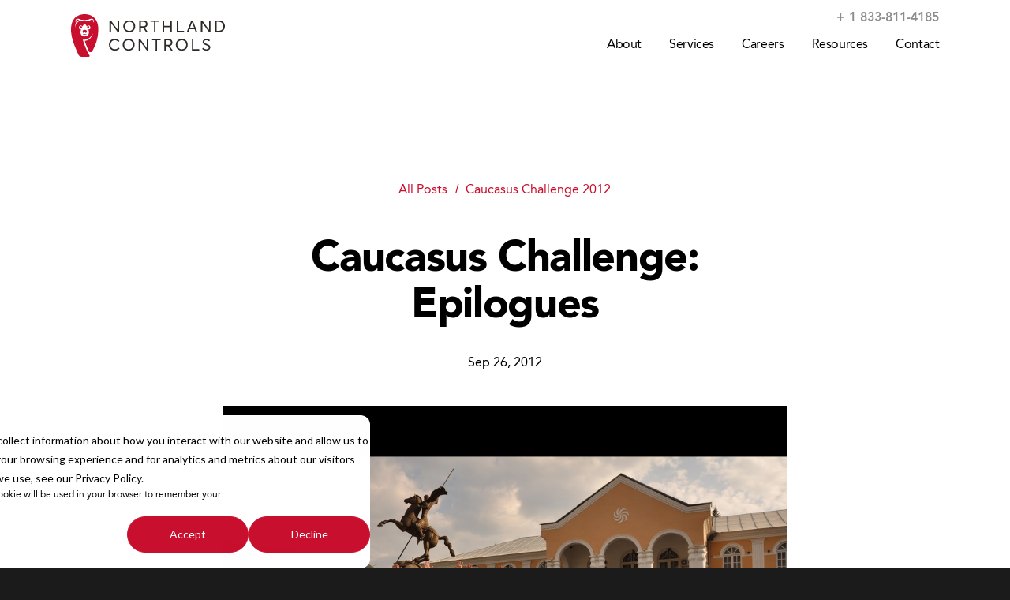

--- FILE ---
content_type: text/html; charset=utf-8
request_url: https://www.northlandcontrols.com/blog/caucasus-challenge-epilogues
body_size: 27067
content:
<!doctype html>
<html data-n-head-ssr lang="en" data-n-head="%7B%22lang%22:%7B%22ssr%22:%22en%22%7D%7D">
  <head>
    <title>Caucasus Challenge: Epilogues | Blog | Northland Controls</title><meta data-n-head="ssr" charset="utf-8"><meta data-n-head="ssr" data-hid="viewport" name="viewport" content="width=device-width, initial-scale=1"><meta data-n-head="ssr" data-hid="description" name="description" content=""><meta data-n-head="ssr" data-hid="og:description" name="og:description" content=""><meta data-n-head="ssr" data-hid="og:type" name="og:type" content="website"><meta data-n-head="ssr" data-hid="og:image:type" name="og:image:type" content="image/jpeg"><meta data-n-head="ssr" data-hid="og:url" name="og:url" content="https://www.northlandcontrols.com//blog/caucasus-challenge-epilogues"><meta data-n-head="ssr" data-hid="og:title" name="og:title" content="Northland Controls"><meta data-n-head="ssr" data-hid="og:site_name" name="og:site_name" content="Northland Controls"><meta data-n-head="ssr" data-hid="og:image" name="og:image" content="https://cms.northlandcontrols.com/system/uploads/fae/image/asset/1/md_opengraph.jpg"><link rel="preload" href="/_nuxt/6e86792ff192d19dc398.js" as="script"><link rel="preload" href="/_nuxt/f1bbed184bcfed534ebe.js" as="script"><link rel="preload" href="/_nuxt/44c8b67588bc07265aff.js" as="script"><link rel="preload" href="/_nuxt/7806b6967e1b77692073.js" as="script"><link rel="preload" href="/_nuxt/d442b46c18b31c907c9d.js" as="script"><style data-vue-ssr-id="5017d461:0 cb46bfd2:0 17ebae28:0 af690484:0 18fdc356:0 42e2de24:0 3b9fb0f8:0 9b4613ec:0 4d98253e:0 3437a0b8:0 4831eade:0 786c58b4:0 67dc8402:0 59fa5460:0 c061a0ac:0 3f0ecc65:0 85f37310:0 c037c55e:0 4abf582c:0">/*! sanitize.css v8.0.0 | CC0 License | github.com/csstools/sanitize.css */*,:after,:before{background-repeat:no-repeat}:after,:before{text-decoration:inherit;vertical-align:inherit}html{cursor:default;line-height:1.15;-moz-tab-size:4;-o-tab-size:4;tab-size:4;-ms-text-size-adjust:100%;-webkit-text-size-adjust:100%;word-break:break-word}body{margin:0}h1{font-size:2em;margin:.67em 0}hr{height:0;overflow:visible}main{display:block}nav ol,nav ul{list-style:none}pre{font-size:1em}a{background-color:transparent}abbr[title]{text-decoration:underline;-webkit-text-decoration:underline dotted;text-decoration:underline dotted}b,strong{font-weight:bolder}code,kbd,samp{font-size:1em}small{font-size:80%}audio,canvas,iframe,img,svg,video{vertical-align:middle}audio,video{display:inline-block}audio:not([controls]){display:none;height:0}img{border-style:none}svg:not([fill]){fill:currentColor}svg:not(:root){overflow:hidden}table{border-collapse:collapse}button,input,select,textarea{font-family:inherit;font-size:inherit;line-height:inherit}button,input,select{margin:0}button{overflow:visible;text-transform:none}[type=button],[type=reset],[type=submit],button{-webkit-appearance:button}fieldset{padding:.35em .75em .625em}input{overflow:visible}legend{color:inherit;display:table;max-width:100%;white-space:normal}progress{display:inline-block;vertical-align:baseline}select{text-transform:none}textarea{margin:0;overflow:auto;resize:vertical}[type=checkbox],[type=radio]{padding:0}[type=search]{-webkit-appearance:textfield;outline-offset:-2px}::-webkit-inner-spin-button,::-webkit-outer-spin-button{height:auto}::-webkit-input-placeholder{color:inherit;opacity:.54}::-webkit-search-decoration{-webkit-appearance:none}::-webkit-file-upload-button{-webkit-appearance:button;font:inherit}::-moz-focus-inner{border-style:none;padding:0}:-moz-focusring{outline:1px dotted ButtonText}:-moz-ui-invalid{box-shadow:none}details,dialog{display:block}dialog{background-color:#fff;border:solid;color:#000;height:-moz-fit-content;height:-webkit-fit-content;height:fit-content;left:0;margin:auto;padding:1em;position:absolute;right:0;width:-moz-fit-content;width:-webkit-fit-content;width:fit-content}dialog:not([open]){display:none}summary{display:list-item}canvas{display:inline-block}template{display:none}[tabindex],a,area,button,input,label,select,summary,textarea{touch-action:manipulation}[hidden]{display:none}[aria-busy=true]{cursor:progress}[aria-controls]{cursor:pointer}[aria-disabled=true],[disabled]{cursor:not-allowed}[aria-hidden=false][hidden]:not(:focus){clip:rect(0,0,0,0);display:inherit;position:absolute}@font-face{font-family:AvenierPro;font-style:normal;font-weight:400;src:url(/_nuxt/fonts/7d32b25.woff2) format("woff2"),url(/_nuxt/fonts/35727fd.woff) format("woff")}@font-face{font-family:AvenierProHeavy;font-style:normal;font-weight:400;src:url(/_nuxt/fonts/f55a0a4.woff2) format("woff2"),url(/_nuxt/fonts/20fe517.woff) format("woff")}@font-face{font-family:AvenierProBlack;font-style:normal;font-weight:400;src:url(/_nuxt/fonts/64bd226.woff2) format("woff2"),url(/_nuxt/fonts/f7c2560.woff) format("woff")}*{-webkit-font-smoothing:antialiased;-moz-osx-font-smoothing:grayscale;-webkit-tap-highlight-color:transparent}*,:after,:before{box-sizing:border-box;font-size:inherit}::selection{background-color:#c8102e;color:#fff}::-moz-selection{background-color:#c8102e;color:#fff}body,html{margin:0;padding:0;font-family:AcuminPro,Helvetica,sans-serif;background-color:#fff}html{background-color:#1b1b1b}a,a:visited{color:currentColor}code,pre{padding:.2em .3em;border-radius:4px;font-size:16px;line-height:1.4;color:#fff;background-color:#000;-webkit-transition:color .3s,background-color .3s;transition:color .3s,background-color .3s}pre{display:inline-block;white-space:pre-wrap;padding:1em;border-radius:8px}h1,h2,h3,h4,h5,h6{font-size:inherit;font-weight:inherit;font-style:normal}h1,h2,h3,h4,h5,h6,ol.list_reset,ul.list_reset{margin:0;padding:0}ol.list_reset,ol.list_reset li,ul.list_reset,ul.list_reset li{list-style-type:none}@-webkit-keyframes fade-in{0%{opacity:0}to{opacity:1}}@keyframes fade-in{0%{opacity:0}to{opacity:1}}@-webkit-keyframes slide-up{0%{-webkit-transform:translate3d(0,100%,0);transform:translate3d(0,100%,0)}to{-webkit-transform:translateZ(0);transform:translateZ(0)}}@keyframes slide-up{0%{-webkit-transform:translate3d(0,100%,0);transform:translate3d(0,100%,0)}to{-webkit-transform:translateZ(0);transform:translateZ(0)}}@-webkit-keyframes fade-up{0%{opacity:0;-webkit-transform:translate3d(0,45px,0);transform:translate3d(0,45px,0)}to{opacity:1;-webkit-transform:translateZ(0);transform:translateZ(0)}}@keyframes fade-up{0%{opacity:0;-webkit-transform:translate3d(0,45px,0);transform:translate3d(0,45px,0)}to{opacity:1;-webkit-transform:translateZ(0);transform:translateZ(0)}}@media print{.site_header{position:absolute!important;top:0!important}.the_page{margin-top:100px!important;margin-bottom:0!important;min-height:0!important}.arrangement_tiles--slot_pagination,.filter_bar,.filter_list,.nav_trigger,.notification_banner,.simple_slider,.site_footer,.site_header--nav{display:none!important}.arrangement_basic--inner{display:block!important}.arrangement_basic--inner>div{width:100%!important}.base_image{height:100%;-webkit-transform:none!important;transform:none!important}.base_tile--slot_image{padding-top:0!important}.base_tile--slot_image .base_image{position:static!important}.base_tile--slot_image img{display:block!important}*{-webkit-animation-duration:.1s!important;animation-duration:.1s!important;-webkit-animation-delay:.1s!important;animation-delay:.1s!important;-webkit-print-color-adjust:exact;opacity:1!important}*,.base_reveal{-webkit-transform:none!important;transform:none!important}.home_hero--header_inner{position:relative!important;height:10%!important;width:100%!important}.home_hero--image_wrap,.image_rollover--image_wrap{margin:0!important}.image_rollover--header_text{padding-top:0!important}.home_hero--header_black,.image_rollover--header_black{clip:none!important}.home_hero--header_white,.image_rollover--header_white{display:none!important}.home_hero--image,.image_rollover--image{position:relative!important}.home_hero--image img,.image_rollover--image img{position:relative!important;-webkit-transform:none!important;transform:none!important}.image_rollover--header,.image_rollover--main{visibility:visible!important;display:block!important;position:relative!important}}div#hs-eu-cookie-confirmation{bottom:0;top:unset!important;color:#000!important;position:fixed!important;box-shadow:none!important}div#hs-eu-cookie-confirmation div#hs-eu-cookie-confirmation-inner{padding:20px 0!important;max-width:calc(100vw - 14%)!important;position:relative!important}div#hs-eu-cookie-confirmation div#hs-eu-cookie-confirmation-inner:after{content:"";display:table;clear:both}div#hs-eu-cookie-confirmation div#hs-eu-cookie-confirmation-inner p{color:#000!important;font-family:AvenierPro,Helvetica,sans-serif!important;font-size:12px!important;line-height:1.5!important}div#hs-eu-cookie-confirmation div#hs-eu-cookie-confirmation-inner a#hs-eu-confirmation-button,div#hs-eu-cookie-confirmation div#hs-eu-cookie-confirmation-inner a#hs-eu-decline-button{border-radius:25px!important;font-family:AvenierProHeavy,Helvetica,sans-serif!important;font-size:16px!important}@media screen and (max-width:480px){div#hs-eu-cookie-confirmation div#hs-eu-cookie-confirmation-inner#hs-eu-cookie-confirmation-inner{padding:20px 0!important;max-width:calc(100vw - 14%)}}@media screen and (min-width:768px){div#hs-eu-cookie-confirmation div#hs-eu-cookie-confirmation-inner p{width:65.04854%;float:left}div#hs-eu-cookie-confirmation div#hs-eu-cookie-confirmation-inner div#hs-en-cookie-confirmation-buttons-area#hs-en-cookie-confirmation-buttons-area{margin-top:0!important;position:absolute!important;right:0!important;top:50%!important;-webkit-transform:translateY(-50%)!important;transform:translateY(-50%)!important}}@media screen and (min-width:850px){div#hs-eu-cookie-confirmation div#hs-eu-cookie-confirmation-inner p{width:73.78641%}}@media screen and (min-width:1280px){div#hs-eu-cookie-confirmation div#hs-eu-cookie-confirmation-inner p{width:82.52427%}}
.swiper-container{margin-left:auto;margin-right:auto;position:relative;overflow:hidden;list-style:none;padding:0;z-index:1}.swiper-container-no-flexbox .swiper-slide{float:left}.swiper-container-vertical>.swiper-wrapper{-webkit-box-orient:vertical;-webkit-box-direction:normal;-webkit-flex-direction:column;-ms-flex-direction:column;flex-direction:column}.swiper-wrapper{position:relative;width:100%;height:100%;z-index:1;display:-webkit-box;display:-webkit-flex;display:-ms-flexbox;display:flex;-webkit-transition-property:-webkit-transform;transition-property:-webkit-transform;-o-transition-property:transform;transition-property:transform;transition-property:transform,-webkit-transform;-webkit-box-sizing:content-box;box-sizing:content-box}.swiper-container-android .swiper-slide,.swiper-wrapper{-webkit-transform:translateZ(0);transform:translateZ(0)}.swiper-container-multirow>.swiper-wrapper{-webkit-flex-wrap:wrap;-ms-flex-wrap:wrap;flex-wrap:wrap}.swiper-container-free-mode>.swiper-wrapper{-webkit-transition-timing-function:ease-out;-o-transition-timing-function:ease-out;transition-timing-function:ease-out;margin:0 auto}.swiper-slide{-webkit-flex-shrink:0;-ms-flex-negative:0;flex-shrink:0;width:100%;height:100%;position:relative;-webkit-transition-property:-webkit-transform;transition-property:-webkit-transform;-o-transition-property:transform;transition-property:transform;transition-property:transform,-webkit-transform}.swiper-slide-invisible-blank{visibility:hidden}.swiper-container-autoheight,.swiper-container-autoheight .swiper-slide{height:auto}.swiper-container-autoheight .swiper-wrapper{-webkit-box-align:start;-webkit-align-items:flex-start;-ms-flex-align:start;align-items:flex-start;-webkit-transition-property:height,-webkit-transform;transition-property:height,-webkit-transform;-o-transition-property:transform,height;transition-property:transform,height;transition-property:transform,height,-webkit-transform}.swiper-container-3d{-webkit-perspective:1200px;perspective:1200px}.swiper-container-3d .swiper-cube-shadow,.swiper-container-3d .swiper-slide,.swiper-container-3d .swiper-slide-shadow-bottom,.swiper-container-3d .swiper-slide-shadow-left,.swiper-container-3d .swiper-slide-shadow-right,.swiper-container-3d .swiper-slide-shadow-top,.swiper-container-3d .swiper-wrapper{-webkit-transform-style:preserve-3d;transform-style:preserve-3d}.swiper-container-3d .swiper-slide-shadow-bottom,.swiper-container-3d .swiper-slide-shadow-left,.swiper-container-3d .swiper-slide-shadow-right,.swiper-container-3d .swiper-slide-shadow-top{position:absolute;left:0;top:0;width:100%;height:100%;pointer-events:none;z-index:10}.swiper-container-3d .swiper-slide-shadow-left{background-image:-webkit-gradient(linear,right top,left top,from(rgba(0,0,0,.5)),to(transparent));background-image:-webkit-linear-gradient(right,rgba(0,0,0,.5),transparent);background-image:-o-linear-gradient(right,rgba(0,0,0,.5),transparent);background-image:linear-gradient(270deg,rgba(0,0,0,.5),transparent)}.swiper-container-3d .swiper-slide-shadow-right{background-image:-webkit-gradient(linear,left top,right top,from(rgba(0,0,0,.5)),to(transparent));background-image:-webkit-linear-gradient(left,rgba(0,0,0,.5),transparent);background-image:-o-linear-gradient(left,rgba(0,0,0,.5),transparent);background-image:linear-gradient(90deg,rgba(0,0,0,.5),transparent)}.swiper-container-3d .swiper-slide-shadow-top{background-image:-webkit-gradient(linear,left bottom,left top,from(rgba(0,0,0,.5)),to(transparent));background-image:-webkit-linear-gradient(bottom,rgba(0,0,0,.5),transparent);background-image:-o-linear-gradient(bottom,rgba(0,0,0,.5),transparent);background-image:linear-gradient(0deg,rgba(0,0,0,.5),transparent)}.swiper-container-3d .swiper-slide-shadow-bottom{background-image:-webkit-gradient(linear,left top,left bottom,from(rgba(0,0,0,.5)),to(transparent));background-image:-webkit-linear-gradient(top,rgba(0,0,0,.5),transparent);background-image:-o-linear-gradient(top,rgba(0,0,0,.5),transparent);background-image:linear-gradient(180deg,rgba(0,0,0,.5),transparent)}.swiper-container-wp8-horizontal,.swiper-container-wp8-horizontal>.swiper-wrapper{-ms-touch-action:pan-y;touch-action:pan-y}.swiper-container-wp8-vertical,.swiper-container-wp8-vertical>.swiper-wrapper{-ms-touch-action:pan-x;touch-action:pan-x}.swiper-button-next,.swiper-button-prev{position:absolute;top:50%;width:27px;height:44px;margin-top:-22px;z-index:10;cursor:pointer;background-size:27px 44px;background-position:50%;background-repeat:no-repeat}.swiper-button-next.swiper-button-disabled,.swiper-button-prev.swiper-button-disabled{opacity:.35;cursor:auto;pointer-events:none}.swiper-button-prev,.swiper-container-rtl .swiper-button-next{background-image:url("data:image/svg+xml;charset=utf-8,%3Csvg xmlns='http://www.w3.org/2000/svg' viewBox='0 0 27 44'%3E%3Cpath d='M0 22L22 0l2.1 2.1L4.2 22l19.9 19.9L22 44 0 22z' fill='%23007aff'/%3E%3C/svg%3E");left:10px;right:auto}.swiper-button-next,.swiper-container-rtl .swiper-button-prev{background-image:url("data:image/svg+xml;charset=utf-8,%3Csvg xmlns='http://www.w3.org/2000/svg' viewBox='0 0 27 44'%3E%3Cpath d='M27 22L5 44l-2.1-2.1L22.8 22 2.9 2.1 5 0l22 22z' fill='%23007aff'/%3E%3C/svg%3E");right:10px;left:auto}.swiper-button-prev.swiper-button-white,.swiper-container-rtl .swiper-button-next.swiper-button-white{background-image:url("data:image/svg+xml;charset=utf-8,%3Csvg xmlns='http://www.w3.org/2000/svg' viewBox='0 0 27 44'%3E%3Cpath d='M0 22L22 0l2.1 2.1L4.2 22l19.9 19.9L22 44 0 22z' fill='%23fff'/%3E%3C/svg%3E")}.swiper-button-next.swiper-button-white,.swiper-container-rtl .swiper-button-prev.swiper-button-white{background-image:url("data:image/svg+xml;charset=utf-8,%3Csvg xmlns='http://www.w3.org/2000/svg' viewBox='0 0 27 44'%3E%3Cpath d='M27 22L5 44l-2.1-2.1L22.8 22 2.9 2.1 5 0l22 22z' fill='%23fff'/%3E%3C/svg%3E")}.swiper-button-prev.swiper-button-black,.swiper-container-rtl .swiper-button-next.swiper-button-black{background-image:url("data:image/svg+xml;charset=utf-8,%3Csvg xmlns='http://www.w3.org/2000/svg' viewBox='0 0 27 44'%3E%3Cpath d='M0 22L22 0l2.1 2.1L4.2 22l19.9 19.9L22 44 0 22z'/%3E%3C/svg%3E")}.swiper-button-next.swiper-button-black,.swiper-container-rtl .swiper-button-prev.swiper-button-black{background-image:url("data:image/svg+xml;charset=utf-8,%3Csvg xmlns='http://www.w3.org/2000/svg' viewBox='0 0 27 44'%3E%3Cpath d='M27 22L5 44l-2.1-2.1L22.8 22 2.9 2.1 5 0l22 22z'/%3E%3C/svg%3E")}.swiper-button-lock{display:none}.swiper-pagination{position:absolute;text-align:center;-webkit-transition:opacity .3s;-o-transition:.3s opacity;transition:opacity .3s;-webkit-transform:translateZ(0);transform:translateZ(0);z-index:10}.swiper-pagination.swiper-pagination-hidden{opacity:0}.swiper-container-horizontal>.swiper-pagination-bullets,.swiper-pagination-custom,.swiper-pagination-fraction{bottom:10px;left:0;width:100%}.swiper-pagination-bullets-dynamic{overflow:hidden;font-size:0}.swiper-pagination-bullets-dynamic .swiper-pagination-bullet{-webkit-transform:scale(.33);-ms-transform:scale(.33);transform:scale(.33);position:relative}.swiper-pagination-bullets-dynamic .swiper-pagination-bullet-active,.swiper-pagination-bullets-dynamic .swiper-pagination-bullet-active-main{-webkit-transform:scale(1);-ms-transform:scale(1);transform:scale(1)}.swiper-pagination-bullets-dynamic .swiper-pagination-bullet-active-prev{-webkit-transform:scale(.66);-ms-transform:scale(.66);transform:scale(.66)}.swiper-pagination-bullets-dynamic .swiper-pagination-bullet-active-prev-prev{-webkit-transform:scale(.33);-ms-transform:scale(.33);transform:scale(.33)}.swiper-pagination-bullets-dynamic .swiper-pagination-bullet-active-next{-webkit-transform:scale(.66);-ms-transform:scale(.66);transform:scale(.66)}.swiper-pagination-bullets-dynamic .swiper-pagination-bullet-active-next-next{-webkit-transform:scale(.33);-ms-transform:scale(.33);transform:scale(.33)}.swiper-pagination-bullet{width:8px;height:8px;display:inline-block;border-radius:100%;background:#000;opacity:.2}button.swiper-pagination-bullet{border:none;margin:0;padding:0;-webkit-box-shadow:none;box-shadow:none;-webkit-appearance:none;-moz-appearance:none;appearance:none}.swiper-pagination-clickable .swiper-pagination-bullet{cursor:pointer}.swiper-pagination-bullet-active{opacity:1;background:#007aff}.swiper-container-vertical>.swiper-pagination-bullets{right:10px;top:50%;-webkit-transform:translate3d(0,-50%,0);transform:translate3d(0,-50%,0)}.swiper-container-vertical>.swiper-pagination-bullets .swiper-pagination-bullet{margin:6px 0;display:block}.swiper-container-vertical>.swiper-pagination-bullets.swiper-pagination-bullets-dynamic{top:50%;-webkit-transform:translateY(-50%);-ms-transform:translateY(-50%);transform:translateY(-50%);width:8px}.swiper-container-vertical>.swiper-pagination-bullets.swiper-pagination-bullets-dynamic .swiper-pagination-bullet{display:inline-block;-webkit-transition:top .2s,-webkit-transform .2s;transition:top .2s,-webkit-transform .2s;-o-transition:.2s transform,.2s top;transition:transform .2s,top .2s;transition:transform .2s,top .2s,-webkit-transform .2s}.swiper-container-horizontal>.swiper-pagination-bullets .swiper-pagination-bullet{margin:0 4px}.swiper-container-horizontal>.swiper-pagination-bullets.swiper-pagination-bullets-dynamic{left:50%;-webkit-transform:translateX(-50%);-ms-transform:translateX(-50%);transform:translateX(-50%);white-space:nowrap}.swiper-container-horizontal>.swiper-pagination-bullets.swiper-pagination-bullets-dynamic .swiper-pagination-bullet{-webkit-transition:left .2s,-webkit-transform .2s;transition:left .2s,-webkit-transform .2s;-o-transition:.2s transform,.2s left;transition:transform .2s,left .2s;transition:transform .2s,left .2s,-webkit-transform .2s}.swiper-container-horizontal.swiper-container-rtl>.swiper-pagination-bullets-dynamic .swiper-pagination-bullet{-webkit-transition:right .2s,-webkit-transform .2s;transition:right .2s,-webkit-transform .2s;-o-transition:.2s transform,.2s right;transition:transform .2s,right .2s;transition:transform .2s,right .2s,-webkit-transform .2s}.swiper-pagination-progressbar{background:rgba(0,0,0,.25);position:absolute}.swiper-pagination-progressbar .swiper-pagination-progressbar-fill{background:#007aff;position:absolute;left:0;top:0;width:100%;height:100%;-webkit-transform:scale(0);-ms-transform:scale(0);transform:scale(0);-webkit-transform-origin:left top;-ms-transform-origin:left top;transform-origin:left top}.swiper-container-rtl .swiper-pagination-progressbar .swiper-pagination-progressbar-fill{-webkit-transform-origin:right top;-ms-transform-origin:right top;transform-origin:right top}.swiper-container-horizontal>.swiper-pagination-progressbar,.swiper-container-vertical>.swiper-pagination-progressbar.swiper-pagination-progressbar-opposite{width:100%;height:4px;left:0;top:0}.swiper-container-horizontal>.swiper-pagination-progressbar.swiper-pagination-progressbar-opposite,.swiper-container-vertical>.swiper-pagination-progressbar{width:4px;height:100%;left:0;top:0}.swiper-pagination-white .swiper-pagination-bullet-active{background:#fff}.swiper-pagination-progressbar.swiper-pagination-white{background:hsla(0,0%,100%,.25)}.swiper-pagination-progressbar.swiper-pagination-white .swiper-pagination-progressbar-fill{background:#fff}.swiper-pagination-black .swiper-pagination-bullet-active{background:#000}.swiper-pagination-progressbar.swiper-pagination-black{background:rgba(0,0,0,.25)}.swiper-pagination-progressbar.swiper-pagination-black .swiper-pagination-progressbar-fill{background:#000}.swiper-pagination-lock{display:none}.swiper-scrollbar{border-radius:10px;position:relative;-ms-touch-action:none;background:rgba(0,0,0,.1)}.swiper-container-horizontal>.swiper-scrollbar{position:absolute;left:1%;bottom:3px;z-index:50;height:5px;width:98%}.swiper-container-vertical>.swiper-scrollbar{position:absolute;right:3px;top:1%;z-index:50;width:5px;height:98%}.swiper-scrollbar-drag{height:100%;width:100%;position:relative;background:rgba(0,0,0,.5);border-radius:10px;left:0;top:0}.swiper-scrollbar-cursor-drag{cursor:move}.swiper-scrollbar-lock{display:none}.swiper-zoom-container{width:100%;height:100%;display:-webkit-box;display:-webkit-flex;display:-ms-flexbox;display:flex;-webkit-box-pack:center;-webkit-justify-content:center;-ms-flex-pack:center;justify-content:center;-webkit-box-align:center;-webkit-align-items:center;-ms-flex-align:center;align-items:center;text-align:center}.swiper-zoom-container>canvas,.swiper-zoom-container>img,.swiper-zoom-container>svg{max-width:100%;max-height:100%;-o-object-fit:contain;object-fit:contain}.swiper-slide-zoomed{cursor:move}.swiper-lazy-preloader{width:42px;height:42px;position:absolute;left:50%;top:50%;margin-left:-21px;margin-top:-21px;z-index:10;-webkit-transform-origin:50%;-ms-transform-origin:50%;transform-origin:50%;-webkit-animation:swiper-preloader-spin 1s steps(12) infinite;animation:swiper-preloader-spin 1s steps(12) infinite}.swiper-lazy-preloader:after{display:block;content:"";width:100%;height:100%;background-image:url("data:image/svg+xml;charset=utf-8,%3Csvg viewBox='0 0 120 120' xmlns='http://www.w3.org/2000/svg' xmlns:xlink='http://www.w3.org/1999/xlink'%3E%3Cdefs%3E%3Cpath id='a' stroke='%236c6c6c' stroke-width='11' stroke-linecap='round' d='M60 7v20'/%3E%3C/defs%3E%3Cuse xlink:href='%23a' opacity='.27'/%3E%3Cuse xlink:href='%23a' opacity='.27' transform='rotate(30 60 60)'/%3E%3Cuse xlink:href='%23a' opacity='.27' transform='rotate(60 60 60)'/%3E%3Cuse xlink:href='%23a' opacity='.27' transform='rotate(90 60 60)'/%3E%3Cuse xlink:href='%23a' opacity='.27' transform='rotate(120 60 60)'/%3E%3Cuse xlink:href='%23a' opacity='.27' transform='rotate(150 60 60)'/%3E%3Cuse xlink:href='%23a' opacity='.37' transform='rotate(180 60 60)'/%3E%3Cuse xlink:href='%23a' opacity='.46' transform='rotate(210 60 60)'/%3E%3Cuse xlink:href='%23a' opacity='.56' transform='rotate(240 60 60)'/%3E%3Cuse xlink:href='%23a' opacity='.66' transform='rotate(270 60 60)'/%3E%3Cuse xlink:href='%23a' opacity='.75' transform='rotate(300 60 60)'/%3E%3Cuse xlink:href='%23a' opacity='.85' transform='rotate(330 60 60)'/%3E%3C/svg%3E");background-position:50%;background-size:100%;background-repeat:no-repeat}.swiper-lazy-preloader-white:after{background-image:url("data:image/svg+xml;charset=utf-8,%3Csvg viewBox='0 0 120 120' xmlns='http://www.w3.org/2000/svg' xmlns:xlink='http://www.w3.org/1999/xlink'%3E%3Cdefs%3E%3Cpath id='a' stroke='%23fff' stroke-width='11' stroke-linecap='round' d='M60 7v20'/%3E%3C/defs%3E%3Cuse xlink:href='%23a' opacity='.27'/%3E%3Cuse xlink:href='%23a' opacity='.27' transform='rotate(30 60 60)'/%3E%3Cuse xlink:href='%23a' opacity='.27' transform='rotate(60 60 60)'/%3E%3Cuse xlink:href='%23a' opacity='.27' transform='rotate(90 60 60)'/%3E%3Cuse xlink:href='%23a' opacity='.27' transform='rotate(120 60 60)'/%3E%3Cuse xlink:href='%23a' opacity='.27' transform='rotate(150 60 60)'/%3E%3Cuse xlink:href='%23a' opacity='.37' transform='rotate(180 60 60)'/%3E%3Cuse xlink:href='%23a' opacity='.46' transform='rotate(210 60 60)'/%3E%3Cuse xlink:href='%23a' opacity='.56' transform='rotate(240 60 60)'/%3E%3Cuse xlink:href='%23a' opacity='.66' transform='rotate(270 60 60)'/%3E%3Cuse xlink:href='%23a' opacity='.75' transform='rotate(300 60 60)'/%3E%3Cuse xlink:href='%23a' opacity='.85' transform='rotate(330 60 60)'/%3E%3C/svg%3E")}@-webkit-keyframes swiper-preloader-spin{to{-webkit-transform:rotate(1turn);transform:rotate(1turn)}}@keyframes swiper-preloader-spin{to{-webkit-transform:rotate(1turn);transform:rotate(1turn)}}.swiper-container .swiper-notification{position:absolute;left:0;top:0;pointer-events:none;opacity:0;z-index:-1000}.swiper-container-fade.swiper-container-free-mode .swiper-slide{-webkit-transition-timing-function:ease-out;-o-transition-timing-function:ease-out;transition-timing-function:ease-out}.swiper-container-fade .swiper-slide{pointer-events:none;-webkit-transition-property:opacity;-o-transition-property:opacity;transition-property:opacity}.swiper-container-fade .swiper-slide .swiper-slide{pointer-events:none}.swiper-container-fade .swiper-slide-active,.swiper-container-fade .swiper-slide-active .swiper-slide-active{pointer-events:auto}.swiper-container-cube{overflow:visible}.swiper-container-cube .swiper-slide{pointer-events:none;-webkit-backface-visibility:hidden;backface-visibility:hidden;z-index:1;visibility:hidden;-webkit-transform-origin:0 0;-ms-transform-origin:0 0;transform-origin:0 0;width:100%;height:100%}.swiper-container-cube .swiper-slide .swiper-slide{pointer-events:none}.swiper-container-cube.swiper-container-rtl .swiper-slide{-webkit-transform-origin:100% 0;-ms-transform-origin:100% 0;transform-origin:100% 0}.swiper-container-cube .swiper-slide-active,.swiper-container-cube .swiper-slide-active .swiper-slide-active{pointer-events:auto}.swiper-container-cube .swiper-slide-active,.swiper-container-cube .swiper-slide-next,.swiper-container-cube .swiper-slide-next+.swiper-slide,.swiper-container-cube .swiper-slide-prev{pointer-events:auto;visibility:visible}.swiper-container-cube .swiper-slide-shadow-bottom,.swiper-container-cube .swiper-slide-shadow-left,.swiper-container-cube .swiper-slide-shadow-right,.swiper-container-cube .swiper-slide-shadow-top{z-index:0;-webkit-backface-visibility:hidden;backface-visibility:hidden}.swiper-container-cube .swiper-cube-shadow{position:absolute;left:0;bottom:0;width:100%;height:100%;background:#000;opacity:.6;-webkit-filter:blur(50px);filter:blur(50px);z-index:0}.swiper-container-flip{overflow:visible}.swiper-container-flip .swiper-slide{pointer-events:none;-webkit-backface-visibility:hidden;backface-visibility:hidden;z-index:1}.swiper-container-flip .swiper-slide .swiper-slide{pointer-events:none}.swiper-container-flip .swiper-slide-active,.swiper-container-flip .swiper-slide-active .swiper-slide-active{pointer-events:auto}.swiper-container-flip .swiper-slide-shadow-bottom,.swiper-container-flip .swiper-slide-shadow-left,.swiper-container-flip .swiper-slide-shadow-right,.swiper-container-flip .swiper-slide-shadow-top{z-index:0;-webkit-backface-visibility:hidden;backface-visibility:hidden}.swiper-container-coverflow .swiper-wrapper{-ms-perspective:1200px}
.fade-enter-active[data-v-01fa78d2],.fade-leave-active[data-v-01fa78d2]{-webkit-transition:opacity .3s;transition:opacity .3s}.fade-enter[data-v-01fa78d2],.fade-leave-to[data-v-01fa78d2]{opacity:0}.the_loader[data-v-01fa78d2]{position:fixed;top:0;left:0;width:100%;height:3px;background:#c8102e;font-size:0;z-index:9999;-webkit-animation-name:loading-bar-data-v-01fa78d2;animation-name:loading-bar-data-v-01fa78d2;-webkit-animation-duration:2.5s;animation-duration:2.5s;-webkit-animation-iteration-count:infinite;animation-iteration-count:infinite}@-webkit-keyframes loading-bar-data-v-01fa78d2{0%{width:0}50%{width:100%;margin-left:0}to{width:0;margin-left:100%}}@keyframes loading-bar-data-v-01fa78d2{0%{width:0}50%{width:100%;margin-left:0}to{width:0;margin-left:100%}}
.site_header-primary[data-v-a560b540]{position:fixed;z-index:110;height:90px;-webkit-transform:translate3d(0,-100%,0);transform:translate3d(0,-100%,0);-webkit-transition:-webkit-transform .4s ease;transition:-webkit-transform .4s ease;transition:transform .4s ease;transition:transform .4s ease,-webkit-transform .4s ease;will-change:transform}.site_header--nav_bar[data-v-a560b540]{height:90px;-webkit-transform:translate3d(0,-50%,0);transform:translate3d(0,-50%,0);-webkit-transition:-webkit-transform .3s ease .2s;transition:-webkit-transform .3s ease .2s;transition:transform .3s ease .2s;transition:transform .3s ease .2s,-webkit-transform .3s ease .2s}.site_header-is_peeking .site_header--nav_bar[data-v-a560b540],.site_header-is_top .site_header--nav_bar[data-v-a560b540],.site_header-nav_open .site_header--nav_bar[data-v-a560b540]{-webkit-transform:translateZ(0);transform:translateZ(0)}.site_header-is_top .site_header--nav_bar[data-v-a560b540]{height:90px}.site_header--subnav_close[data-v-a560b540]{position:absolute}.nav_skip[data-v-a560b540]{position:fixed;top:0;left:10000px;padding:20px;color:#000;background:#fff}.nav_skip[data-v-a560b540]:focus{left:0;z-index:1000}.site_header-placeholder[data-v-a560b540]{height:70px}@media (min-width:960px){.site_header-placeholder[data-v-a560b540]{height:90px}}.site_header[data-v-a560b540]{width:100%;background-color:#fff}.site_header-is_peeking[data-v-a560b540],.site_header-is_top[data-v-a560b540],.site_header-nav_open[data-v-a560b540]{-webkit-transform:translateZ(0);transform:translateZ(0)}@-webkit-keyframes header-peek-data-v-a560b540{0%{top:-70px}to{top:0}}@keyframes header-peek-data-v-a560b540{0%{top:-70px}to{top:0}}.site_header--nav_bar[data-v-a560b540]{-webkit-box-align:center;align-items:center;-webkit-box-pack:justify;justify-content:space-between}.site_header--logo[data-v-a560b540],.site_header--nav[data-v-a560b540],.site_header--nav_bar[data-v-a560b540]{display:-webkit-box;display:flex}.site_header--nav[data-v-a560b540]{width:100%;-webkit-box-pack:end;justify-content:flex-end}
.container[data-v-236b1547]{margin:0 auto;max-width:calc(100vw - 14%)}@media (max-width:1599px){.container-no_margin[data-v-236b1547]{max-width:none!important}}@media (min-width:1600px){.container-no_margin[data-v-236b1547]{max-width:1600px}}.container-no_max_width[data-v-236b1547]{max-width:calc(100vw - 40px)}@media (min-width:768px){.container-no_max_width[data-v-236b1547]{max-width:calc(100vw - 80px)}}
.logo[data-v-0c044a87]{display:-webkit-box;display:flex;-webkit-box-align:center;align-items:center;color:#000}.logo svg[data-v-0c044a87]{width:135px;height:auto;-webkit-transition:color .4s,height .4s,width .4s;transition:color .4s,height .4s,width .4s}@media (min-width:960px){.logo svg[data-v-0c044a87]{width:180px}}@media (min-width:1280px){.logo svg[data-v-0c044a87]{width:195px}}
.nav_content[data-v-630e96b6]{display:-webkit-box;display:flex;-webkit-box-align:center;align-items:center;-webkit-transition:color .4s;transition:color .4s}.nav_content[data-v-630e96b6] .container{width:100%}@media (min-width:960px){.nav_content[data-v-630e96b6]{-webkit-box-orient:vertical;-webkit-box-direction:normal;flex-direction:column}}.nav_content--social_list[data-v-630e96b6]{padding:30px 0}.nav_content--social_list li[data-v-630e96b6]{position:relative}@media (min-width:768px){.nav_content--social_list[data-v-630e96b6]{padding:50px 0}}.nav_content-placement_navbar[data-v-630e96b6] .nuxt-link-active{color:#000}.nav_content--page_list[data-v-630e96b6]{margin:0;padding:0;width:100%;display:-webkit-box;display:flex}.nav_content--page_list[data-v-630e96b6],.nav_content--page_list li[data-v-630e96b6]{list-style-type:none}.nav_content--page_list[data-v-630e96b6] .top-nav>a{background-position-y:51px}.nav_content--page_list[data-v-630e96b6] .top-nav>button{line-height:1.4}.nav_content--page_list li[data-v-630e96b6]{position:relative;margin-bottom:7.767%}.nav_content--page_list li[data-v-630e96b6]:last-child{margin-right:0;margin-bottom:0}.nav_content--page_list li .text_crop[data-v-630e96b6]{height:auto}.nav_content--page_list li[data-v-630e96b6] .base_link{line-height:.9;font-family:AvenierProBlack,Helvetica,sans-serif;font-size:24px;letter-spacing:-.025em;line-height:1.125}.nav_content--page_list li[data-v-630e96b6] .base_link .text_crop{line-height:1.125}.nav_content--page_list li[data-v-630e96b6] .base_link .text_crop:before{margin-bottom:-.07361em}.nav_content--page_list li[data-v-630e96b6] .base_link .text_crop:after{margin-top:-.29583em}.nav_content--page_list li[data-v-630e96b6] .base_link,.nav_content--page_list li[data-v-630e96b6] .base_link .text_crop{line-height:1.22222}.nav_content--page_list li[data-v-630e96b6] .base_link .text_crop:before{margin-bottom:-.12222em}.nav_content--page_list li[data-v-630e96b6] .base_link .text_crop:after{margin-top:-.34444em}.nav_content--page_list li[data-v-630e96b6] .base_link{font-size:27px;line-height:1.16667}.nav_content--page_list li[data-v-630e96b6] .base_link .text_crop{line-height:1.16667}.nav_content--page_list li[data-v-630e96b6] .base_link .text_crop:after,.nav_content--page_list li[data-v-630e96b6] .base_link .text_crop:before{content:"";display:block;height:0;width:0}.nav_content--page_list li[data-v-630e96b6] .base_link .text_crop:before{margin-bottom:-.09444em}.nav_content--page_list li[data-v-630e96b6] .base_link .text_crop:after{margin-top:-.31667em}.nav_content--page_list li[data-v-630e96b6] .base_link{font-size:36px}@media (min-width:960px){.nav_content--page_list li[data-v-630e96b6] .base_link{font-family:AvenierPro,Helvetica,sans-serif;font-size:16px;line-height:1.5}.nav_content--page_list li[data-v-630e96b6] .base_link .text_crop{line-height:1.5}.nav_content--page_list li[data-v-630e96b6] .base_link .text_crop:after,.nav_content--page_list li[data-v-630e96b6] .base_link .text_crop:before{content:"";display:block;height:0;width:0}.nav_content--page_list li[data-v-630e96b6] .base_link .text_crop:before{margin-bottom:-.26111em}.nav_content--page_list li[data-v-630e96b6] .base_link .text_crop:after{margin-top:-.48333em}}.nav_content--page_list li[data-v-630e96b6] .base_link.route-link-active,.nav_content--page_list li[data-v-630e96b6] .base_link:hover{color:#c8102e}.nav_content--subnav[data-v-630e96b6]{background-color:#fff}@media (max-width:959px){.nav_content-placement_navbar[data-v-630e96b6]{position:fixed;top:70px;bottom:0;right:-107vw;z-index:110;height:calc(100vh - 70px);width:100vw;background-color:#fff;-webkit-transition:right .4s ease-in-out;transition:right .4s ease-in-out}.nav_content-placement_navbar[data-v-630e96b6]:focus,.nav_content-placement_navbar[focus-within][data-v-630e96b6],.site_header-nav_open .nav_content-placement_navbar[data-v-630e96b6]{right:-7vw}.nav_content-placement_navbar[data-v-630e96b6]:focus-within{right:-7vw}.site_header:not(.site_header-nav_open) .nav_content-placement_navbar:focus li[data-v-630e96b6],.site_header:not(.site_header-nav_open) .nav_content-placement_navbar[focus-within] li[data-v-630e96b6]{left:0;opacity:1}.site_header:not(.site_header-nav_open) .nav_content-placement_navbar:focus-within li[data-v-630e96b6]{left:0;opacity:1}.nav_content--page_list[data-v-630e96b6]{display:-webkit-box;display:flex;-webkit-box-orient:vertical;-webkit-box-direction:normal;flex-direction:column;-webkit-box-pack:center;justify-content:center;height:100%;padding-left:42px;margin-left:7vw}.nav_content--page_list>li[data-v-630e96b6]{position:relative;left:-20px;opacity:.01;-webkit-transition:left .3s,opacity .2s;transition:left .3s,opacity .2s}.site_header-nav_open .nav_content--page_list>li[data-v-630e96b6]{left:0;opacity:1}.site_header-nav_open .nav_content--page_list>li[data-v-630e96b6]:first-of-type{-webkit-transition-delay:.07s;transition-delay:.07s}.site_header-nav_open .nav_content--page_list>li[data-v-630e96b6]:nth-of-type(2){-webkit-transition-delay:.14s;transition-delay:.14s}.site_header-nav_open .nav_content--page_list>li[data-v-630e96b6]:nth-of-type(3){-webkit-transition-delay:.21s;transition-delay:.21s}.site_header-nav_open .nav_content--page_list>li[data-v-630e96b6]:nth-of-type(4){-webkit-transition-delay:.28s;transition-delay:.28s}.site_header-nav_open .nav_content--page_list>li[data-v-630e96b6]:nth-of-type(5){-webkit-transition-delay:.35s;transition-delay:.35s}.site_header-nav_open .nav_content--page_list>li[data-v-630e96b6]:nth-of-type(6){-webkit-transition-delay:.42s;transition-delay:.42s}.site_header-nav_open .nav_content--page_list>li[data-v-630e96b6]:nth-of-type(7){-webkit-transition-delay:.49s;transition-delay:.49s}.site_header-nav_open .nav_content--page_list>li[data-v-630e96b6]:nth-of-type(8){-webkit-transition-delay:.56s;transition-delay:.56s}.site_header-nav_open .nav_content--page_list>li[data-v-630e96b6]:nth-of-type(9){-webkit-transition-delay:.63s;transition-delay:.63s}.site_header-nav_open .nav_content--page_list>li[data-v-630e96b6]:nth-of-type(10){-webkit-transition-delay:.7s;transition-delay:.7s}.site_header-subnav_open .nav_content--page_list>li[data-v-630e96b6]{left:-200px}.nav_content--page_list li[data-v-630e96b6]{font-family:AvenierProBlack,Helvetica,sans-serif;font-size:24px;letter-spacing:-.025em;line-height:1.125}.nav_content--page_list li .text_crop[data-v-630e96b6]{line-height:1.125}.nav_content--page_list li .text_crop[data-v-630e96b6]:before{margin-bottom:-.07361em}.nav_content--page_list li .text_crop[data-v-630e96b6]:after{margin-top:-.29583em}.nav_content--page_list li[data-v-630e96b6],.nav_content--page_list li .text_crop[data-v-630e96b6]{line-height:1.22222}.nav_content--page_list li .text_crop[data-v-630e96b6]:before{margin-bottom:-.12222em}.nav_content--page_list li .text_crop[data-v-630e96b6]:after{margin-top:-.34444em}.nav_content--page_list li[data-v-630e96b6]{font-size:27px;line-height:1.16667}.nav_content--page_list li .text_crop[data-v-630e96b6]{line-height:1.16667}.nav_content--page_list li .text_crop[data-v-630e96b6]:after,.nav_content--page_list li .text_crop[data-v-630e96b6]:before{content:"";display:block;height:0;width:0}.nav_content--page_list li .text_crop[data-v-630e96b6]:before{margin-bottom:-.09444em}.nav_content--page_list li .text_crop[data-v-630e96b6]:after{margin-top:-.31667em}.nav_content--page_list li[data-v-630e96b6]{font-size:36px}}@media (max-width:959px) and (min-width:960px){.nav_content--page_list li[data-v-630e96b6]{font-family:AvenierPro,Helvetica,sans-serif;font-size:16px;line-height:1.5}.nav_content--page_list li .text_crop[data-v-630e96b6]{line-height:1.5}.nav_content--page_list li .text_crop[data-v-630e96b6]:after,.nav_content--page_list li .text_crop[data-v-630e96b6]:before{content:"";display:block;height:0;width:0}.nav_content--page_list li .text_crop[data-v-630e96b6]:before{margin-bottom:-.26111em}.nav_content--page_list li .text_crop[data-v-630e96b6]:after{margin-top:-.48333em}}@media (max-width:959px){.nav_content--page_list li[data-v-630e96b6]:focus,.nav_content--page_list li[data-v-630e96b6]:hover{color:#c8102e}.nav_content--page_list[data-v-630e96b6] a{font-family:AvenierProBlack,Helvetica,sans-serif;font-size:24px;letter-spacing:-.025em;line-height:1.125}.nav_content--page_list[data-v-630e96b6] a .text_crop{line-height:1.125}.nav_content--page_list[data-v-630e96b6] a .text_crop:before{margin-bottom:-.07361em}.nav_content--page_list[data-v-630e96b6] a .text_crop:after{margin-top:-.29583em}.nav_content--page_list[data-v-630e96b6] a,.nav_content--page_list[data-v-630e96b6] a .text_crop{line-height:1.22222}.nav_content--page_list[data-v-630e96b6] a .text_crop:before{margin-bottom:-.12222em}.nav_content--page_list[data-v-630e96b6] a .text_crop:after{margin-top:-.34444em}.nav_content--page_list[data-v-630e96b6] a{font-size:27px;line-height:1.16667}.nav_content--page_list[data-v-630e96b6] a .text_crop{line-height:1.16667}.nav_content--page_list[data-v-630e96b6] a .text_crop:after,.nav_content--page_list[data-v-630e96b6] a .text_crop:before{content:"";display:block;height:0;width:0}.nav_content--page_list[data-v-630e96b6] a .text_crop:before{margin-bottom:-.09444em}.nav_content--page_list[data-v-630e96b6] a .text_crop:after{margin-top:-.31667em}.nav_content--page_list[data-v-630e96b6] a{font-size:36px}}@media (max-width:959px) and (min-width:960px){.nav_content--page_list[data-v-630e96b6] a{font-family:AvenierPro,Helvetica,sans-serif;font-size:16px;line-height:1.5}.nav_content--page_list[data-v-630e96b6] a .text_crop{line-height:1.5}.nav_content--page_list[data-v-630e96b6] a .text_crop:after,.nav_content--page_list[data-v-630e96b6] a .text_crop:before{content:"";display:block;height:0;width:0}.nav_content--page_list[data-v-630e96b6] a .text_crop:before{margin-bottom:-.26111em}.nav_content--page_list[data-v-630e96b6] a .text_crop:after{margin-top:-.48333em}}@media (max-width:959px){.nav_content--subnav_trigger[data-v-630e96b6]{position:absolute;top:0;right:0;bottom:0;left:0;z-index:1;cursor:pointer}.nav_content--subnav_wrapper[data-v-630e96b6]{position:fixed;left:-100vw;top:70px;bottom:0;z-index:110;display:-webkit-box;display:flex;-webkit-box-orient:vertical;-webkit-box-direction:normal;flex-direction:column;-webkit-box-pack:center;justify-content:center;opacity:.01;-webkit-transition:opacity .3s;transition:opacity .3s}.site_header:not(.site_header-nav_open) .nav_content--subnav_wrapper[data-v-630e96b6]:focus,.site_header:not(.site_header-nav_open) .nav_content--subnav_wrapper[focus-within][data-v-630e96b6]{left:-7vw;width:100vw;opacity:1}.site_header:not(.site_header-nav_open) .nav_content--subnav_wrapper[data-v-630e96b6]:focus-within{left:-7vw;width:100vw;opacity:1}.nav_content--subnav_wrapper li[data-v-630e96b6]{position:relative;left:20px;padding-left:0;opacity:.01;-webkit-transition:left .3s,opacity .2s;transition:left .3s,opacity .2s}.open+.nav_content--subnav_wrapper[data-v-630e96b6]{left:0;width:100vw;opacity:1;-webkit-transition-delay:.4s;transition-delay:.4s}.open+.nav_content--subnav_wrapper li[data-v-630e96b6]{left:0;opacity:1}.open+.nav_content--subnav_wrapper li[data-v-630e96b6]:first-of-type{-webkit-transition-delay:.54s;transition-delay:.54s}.open+.nav_content--subnav_wrapper li[data-v-630e96b6]:nth-of-type(2){-webkit-transition-delay:.61s;transition-delay:.61s}.open+.nav_content--subnav_wrapper li[data-v-630e96b6]:nth-of-type(3){-webkit-transition-delay:.68s;transition-delay:.68s}.open+.nav_content--subnav_wrapper li[data-v-630e96b6]:nth-of-type(4){-webkit-transition-delay:.75s;transition-delay:.75s}.open+.nav_content--subnav_wrapper li[data-v-630e96b6]:nth-of-type(5){-webkit-transition-delay:.82s;transition-delay:.82s}.open+.nav_content--subnav_wrapper li[data-v-630e96b6]:nth-of-type(6){-webkit-transition-delay:.89s;transition-delay:.89s}.open+.nav_content--subnav_wrapper li[data-v-630e96b6]:nth-of-type(7){-webkit-transition-delay:.96s;transition-delay:.96s}.open+.nav_content--subnav_wrapper li[data-v-630e96b6]:nth-of-type(8){-webkit-transition-delay:1.03s;transition-delay:1.03s}.open+.nav_content--subnav_wrapper li[data-v-630e96b6]:nth-of-type(9){-webkit-transition-delay:1.1s;transition-delay:1.1s}.open+.nav_content--subnav_wrapper li[data-v-630e96b6]:nth-of-type(10){-webkit-transition-delay:1.17s;transition-delay:1.17s}.nav_content--subnav_close[data-v-630e96b6]{top:-20px;cursor:pointer}.nav_content--subnav_close span[data-v-630e96b6]{font-family:AvenierProBlack,Helvetica,sans-serif;font-size:16px;letter-spacing:-.025em;line-height:1.3125}.nav_content--subnav_close span .text_crop[data-v-630e96b6]{line-height:1.3125}.nav_content--subnav_close span .text_crop[data-v-630e96b6]:after,.nav_content--subnav_close span .text_crop[data-v-630e96b6]:before{content:"";display:block;height:0;width:0}.nav_content--subnav_close span .text_crop[data-v-630e96b6]:before{margin-bottom:-.16736em}.nav_content--subnav_close span .text_crop[data-v-630e96b6]:after{margin-top:-.38958em}}@media (max-width:959px) and (min-width:768px){.nav_content--subnav_close span[data-v-630e96b6]{font-family:AvenierProBlack,Helvetica,sans-serif;font-size:16px;letter-spacing:-.025em;line-height:1.3125}.nav_content--subnav_close span .text_crop[data-v-630e96b6]{line-height:1.3125}.nav_content--subnav_close span .text_crop[data-v-630e96b6]:before{margin-bottom:-.16736em}.nav_content--subnav_close span .text_crop[data-v-630e96b6]:after{margin-top:-.38958em}.nav_content--subnav_close span[data-v-630e96b6],.nav_content--subnav_close span .text_crop[data-v-630e96b6]{line-height:1.33333}.nav_content--subnav_close span .text_crop[data-v-630e96b6]:after,.nav_content--subnav_close span .text_crop[data-v-630e96b6]:before{content:"";display:block;height:0;width:0}.nav_content--subnav_close span .text_crop[data-v-630e96b6]:before{margin-bottom:-.17778em}.nav_content--subnav_close span .text_crop[data-v-630e96b6]:after{margin-top:-.4em}.nav_content--subnav_close span[data-v-630e96b6]{font-size:18px}}@media (max-width:959px) and (min-width:1280px){.nav_content--subnav_close span[data-v-630e96b6]{font-family:AvenierProBlack,Helvetica,sans-serif;font-size:16px;letter-spacing:-.025em;line-height:1.3125}.nav_content--subnav_close span .text_crop[data-v-630e96b6]{line-height:1.3125}.nav_content--subnav_close span .text_crop[data-v-630e96b6]:before{margin-bottom:-.16736em}.nav_content--subnav_close span .text_crop[data-v-630e96b6]:after{margin-top:-.38958em}.nav_content--subnav_close span[data-v-630e96b6],.nav_content--subnav_close span .text_crop[data-v-630e96b6]{line-height:1.33333}.nav_content--subnav_close span .text_crop[data-v-630e96b6]:before{margin-bottom:-.17778em}.nav_content--subnav_close span .text_crop[data-v-630e96b6]:after{margin-top:-.4em}.nav_content--subnav_close span[data-v-630e96b6]{font-size:18px;line-height:1.28571}.nav_content--subnav_close span .text_crop[data-v-630e96b6]{line-height:1.28571}.nav_content--subnav_close span .text_crop[data-v-630e96b6]:after,.nav_content--subnav_close span .text_crop[data-v-630e96b6]:before{content:"";display:block;height:0;width:0}.nav_content--subnav_close span .text_crop[data-v-630e96b6]:before{margin-bottom:-.15397em}.nav_content--subnav_close span .text_crop[data-v-630e96b6]:after{margin-top:-.37619em}.nav_content--subnav_close span[data-v-630e96b6]{font-size:21px}}@media (max-width:959px){.nav_content--subnav_close[data-v-630e96b6] span{font-size:18px}.nav_trigger[data-v-630e96b6]{display:-webkit-box;display:flex;align-content:center;-webkit-box-align:center;align-items:center;-webkit-box-pack:center;justify-content:center;-webkit-transition:color .4s;transition:color .4s}.nav_trigger--btn[data-v-630e96b6]{cursor:pointer;border:0;padding:0;margin:0;background:none;color:currentColor;height:100%;white-space:nowrap}.nav_trigger--btn[data-v-630e96b6]:focus{outline:none}}@media (min-width:768px) and (max-width:959px){.nav_content-placement_navbar[data-v-630e96b6]{width:calc(7vw + 47.57282%)}.site_header-nav_open .nav_content-placement_navbar[data-v-630e96b6]{left:auto;right:-7vw;padding-right:7vw}.nav_content--page_list[data-v-630e96b6]{width:63.26531%;margin:0 auto}.nav_content--page_list li[data-v-630e96b6]{margin-bottom:16.32654%}}@media (min-width:768px) and (max-width:959px) and (max-width:959px){.nav_content--page_list li[data-v-630e96b6]{margin-bottom:35px}}@media (min-width:768px) and (max-width:959px){.site_header-nav_open .nav_content--page_list li[data-v-630e96b6]{left:0;opacity:1}.site_header-nav_open .nav_content--page_list li[data-v-630e96b6]:first-of-type{-webkit-transition-delay:.11s;transition-delay:.11s}.site_header-nav_open .nav_content--page_list li[data-v-630e96b6]:nth-of-type(2){-webkit-transition-delay:.22s;transition-delay:.22s}.site_header-nav_open .nav_content--page_list li[data-v-630e96b6]:nth-of-type(3){-webkit-transition-delay:.33s;transition-delay:.33s}.site_header-nav_open .nav_content--page_list li[data-v-630e96b6]:nth-of-type(4){-webkit-transition-delay:.44s;transition-delay:.44s}.site_header-nav_open .nav_content--page_list li[data-v-630e96b6]:nth-of-type(5){-webkit-transition-delay:.55s;transition-delay:.55s}.site_header-nav_open .nav_content--page_list li[data-v-630e96b6]:nth-of-type(6){-webkit-transition-delay:.66s;transition-delay:.66s}.site_header-nav_open .nav_content--page_list li[data-v-630e96b6]:nth-of-type(7){-webkit-transition-delay:.77s;transition-delay:.77s}.site_header-nav_open .nav_content--page_list li[data-v-630e96b6]:nth-of-type(8){-webkit-transition-delay:.88s;transition-delay:.88s}.site_header-nav_open .nav_content--page_list li[data-v-630e96b6]:nth-of-type(9){-webkit-transition-delay:.99s;transition-delay:.99s}.site_header-nav_open .nav_content--page_list li[data-v-630e96b6]:nth-of-type(10){-webkit-transition-delay:1.1s;transition-delay:1.1s}}@media (max-width:959px){.top-nav[data-v-630e96b6]> .base_button--btn{white-space:nowrap}}@media (min-width:960px){.nav_content--wrapper[data-v-630e96b6]{width:100%}.nav_content[data-v-630e96b6]{min-height:100%}.nav_content--page_list[data-v-630e96b6]{padding:10px 0;-webkit-box-pack:end;justify-content:flex-end}.nav_content--page_list li[data-v-630e96b6]{margin-right:3.8835%;margin-bottom:0}}@media (min-width:960px) and (min-width:960px){.nav_content--page_list li:focus .nav_content--subnav_wrapper[data-v-630e96b6],.nav_content--page_list li:hover .nav_content--subnav_wrapper[data-v-630e96b6],.nav_content--page_list li[focus-within] .nav_content--subnav_wrapper[data-v-630e96b6]{max-height:500px}.nav_content--page_list li:focus-within .nav_content--subnav_wrapper[data-v-630e96b6]{max-height:500px}}@media (min-width:960px){.nav_content--page_list[data-v-630e96b6] >li>span>span>a{padding-top:35px;padding-bottom:26px;text-decoration:none;background-position-y:49px}.site_header-is_top .nav_content--page_list[data-v-630e96b6] >li>span>span>a{padding-top:35px;padding-bottom:35px}.nav_content--subnav_wrapper[data-v-630e96b6]{position:absolute;top:100%;left:-20px;margin-right:0;max-height:0;width:385px;overflow:hidden;-webkit-transition:max-height .7s;transition:max-height .7s}.nav_content--subnav_wrapper[data-v-630e96b6]:first-of-type{margin-top:13px}.nav_content--subnav_wrapper[data-v-630e96b6]:last-of-type{margin-bottom:6px}.nav_content--subnav[data-v-630e96b6]{padding:19px 30px}.nav_content--subnav_close[data-v-630e96b6],.nav_content--subnav_trigger[data-v-630e96b6],.nav_trigger[data-v-630e96b6]{display:none}}.hamburger[data-v-630e96b6]{display:inline-block;cursor:pointer;-webkit-transition-property:opacity,-webkit-filter;transition-property:opacity,-webkit-filter;transition-property:opacity,filter;transition-property:opacity,filter,-webkit-filter;-webkit-transition-duration:.15s;transition-duration:.15s;-webkit-transition-timing-function:linear;transition-timing-function:linear;font:inherit;color:inherit;text-transform:none;background-color:transparent;border:0;margin:0;overflow:visible}.hamburger-box[data-v-630e96b6]{width:30px;height:24px;display:inline-block;position:relative}.hamburger-inner[data-v-630e96b6]{display:block;top:50%;margin-top:-2px;background-color:#2c2c2c}.hamburger-inner[data-v-630e96b6],.hamburger-inner[data-v-630e96b6]:after,.hamburger-inner[data-v-630e96b6]:before{width:30px;height:3px;background-color:#2c2c2c;border-radius:4px;position:absolute;-webkit-transition-property:-webkit-transform;transition-property:-webkit-transform;transition-property:transform;transition-property:transform,-webkit-transform;-webkit-transition-duration:.15s;transition-duration:.15s;-webkit-transition-timing-function:ease;transition-timing-function:ease}.hamburger-inner[data-v-630e96b6]:after,.hamburger-inner[data-v-630e96b6]:before{content:"";display:block}.hamburger-inner[data-v-630e96b6]:before{top:-10px}.hamburger-inner[data-v-630e96b6]:after{bottom:-10px}.hamburger--squeeze .hamburger-inner[data-v-630e96b6]{-webkit-transition-duration:75ms;transition-duration:75ms;-webkit-transition-timing-function:cubic-bezier(.55,.055,.675,.19);transition-timing-function:cubic-bezier(.55,.055,.675,.19)}.hamburger--squeeze .hamburger-inner[data-v-630e96b6]:before{-webkit-transition:top 75ms ease .12s,opacity 75ms ease;transition:top 75ms ease .12s,opacity 75ms ease}.hamburger--squeeze .hamburger-inner[data-v-630e96b6]:after{-webkit-transition:bottom 75ms ease .12s,-webkit-transform 75ms cubic-bezier(.55,.055,.675,.19);transition:bottom 75ms ease .12s,-webkit-transform 75ms cubic-bezier(.55,.055,.675,.19);transition:bottom 75ms ease .12s,transform 75ms cubic-bezier(.55,.055,.675,.19);transition:bottom 75ms ease .12s,transform 75ms cubic-bezier(.55,.055,.675,.19),-webkit-transform 75ms cubic-bezier(.55,.055,.675,.19)}.site_header-nav_open .hamburger--squeeze .hamburger-inner[data-v-630e96b6]{-webkit-transform:rotate(45deg);transform:rotate(45deg);-webkit-transition-delay:.12s;transition-delay:.12s;-webkit-transition-timing-function:cubic-bezier(.215,.61,.355,1);transition-timing-function:cubic-bezier(.215,.61,.355,1)}.site_header-nav_open .hamburger--squeeze .hamburger-inner[data-v-630e96b6]:before{top:0;opacity:0;-webkit-transition:top 75ms ease,opacity 75ms ease .12s;transition:top 75ms ease,opacity 75ms ease .12s}.site_header-nav_open .hamburger--squeeze .hamburger-inner[data-v-630e96b6]:after{bottom:0;-webkit-transform:rotate(-90deg);transform:rotate(-90deg);-webkit-transition:bottom 75ms ease,-webkit-transform 75ms cubic-bezier(.215,.61,.355,1) .12s;transition:bottom 75ms ease,-webkit-transform 75ms cubic-bezier(.215,.61,.355,1) .12s;transition:bottom 75ms ease,transform 75ms cubic-bezier(.215,.61,.355,1) .12s;transition:bottom 75ms ease,transform 75ms cubic-bezier(.215,.61,.355,1) .12s,-webkit-transform 75ms cubic-bezier(.215,.61,.355,1) .12s}.phone[data-v-630e96b6]{align-self:flex-end;color:#8c8c8c}@media (max-width:959px){.phone[data-v-630e96b6]{display:none}}.nav_content--page_group[data-v-630e96b6]{position:relative}.nav_content--page_group .nav_content--subnav[data-v-630e96b6]{position:absolute;top:100%;left:-20px}@media (max-width:959px){.nav_content--page_group .nav_content--subnav[data-v-630e96b6]{position:fixed;top:70px;bottom:0;left:0;z-index:2;display:-webkit-box;display:flex;-webkit-box-orient:vertical;-webkit-box-direction:normal;flex-direction:column;-webkit-box-pack:center;justify-content:center;height:calc(100vh - 70px);width:100vw;background-color:#fff}}@media (max-width:959px) and (min-width:768px) and (max-width:959px){.nav_content--page_group .nav_content--subnav[data-v-630e96b6]{left:auto;width:calc(7vw + 47.57282%)}}@media (min-width:960px){.nav_content--page_group .nav_content--subnav[data-v-630e96b6]{padding:0}.nav_content--page_group .nav_content--subnav.about_subnav[data-v-630e96b6]{width:156px}.nav_content--page_group .nav_content--subnav.services_subnav[data-v-630e96b6]{width:259px}}.nav_content--page_group ul[data-v-630e96b6]{display:-webkit-box;display:flex;-webkit-box-orient:vertical;-webkit-box-direction:normal;flex-direction:column;-webkit-box-pack:center;justify-content:center;padding:20px 20px 5px}@media (max-width:959px){.nav_content--page_group ul[data-v-630e96b6]{max-width:300px}}@media (min-width:960px){.nav_content--page_group ul[data-v-630e96b6]{left:-20px}}.nav_content--page_group ul li[data-v-630e96b6]{margin-right:0;padding-top:8px;padding-bottom:8px}@media (max-width:959px){.nav_content--page_group ul li[data-v-630e96b6] a,.nav_content--page_group ul li[data-v-630e96b6] button{color:#000}.nav_content--page_group ul li[data-v-630e96b6]:nth-of-type(n+2){margin-bottom:0;font-size:16px}.nav_content--page_group ul li[data-v-630e96b6]:nth-of-type(n+2) a{font-family:AvenierPro;font-size:16px;font-weight:400}}@media (min-width:960px){.nav_content--page_group ul li[data-v-630e96b6]:first-of-type{display:none}}@media (max-width:959px){.subnav-enter-active[data-v-630e96b6],.subnav-leave-active[data-v-630e96b6]{-webkit-transition:-webkit-transform .3s ease;transition:-webkit-transform .3s ease;transition:transform .3s ease;transition:transform .3s ease,-webkit-transform .3s ease;will-change:transform}}@media (min-width:960px){.subnav-enter-active[data-v-630e96b6],.subnav-leave-active[data-v-630e96b6]{overflow:hidden;-webkit-transition:height .3s ease,opacity .3s ease;transition:height .3s ease,opacity .3s ease;will-change:height,opacity}}@media (max-width:959px){.subnav-enter[data-v-630e96b6],.subnav-leave-to[data-v-630e96b6]{-webkit-transform:translateX(100%);transform:translateX(100%)}}@media (min-width:960px){.subnav-enter[data-v-630e96b6],.subnav-leave-to[data-v-630e96b6]{height:0;opacity:0}}.nav-arrow[data-v-630e96b6]{position:absolute;top:0;left:185px;bottom:0;height:22px;margin:auto 0}@media (min-width:960px){.nav-arrow[data-v-630e96b6]{display:none}}.subnav-arrow[data-v-630e96b6]{position:absolute;top:-100px;left:0;bottom:0;height:22px;margin:auto 0;-webkit-transform:scaleX(-1);transform:scaleX(-1)}@media (min-width:960px){.subnav-arrow[data-v-630e96b6]{display:none}}
.base_link--wrap[data-v-2bbcb688]{display:inline-block;cursor:pointer}.base_link[data-v-2bbcb688]{text-decoration:none;cursor:pointer;font-family:AvenierProHeavy,Helvetica,sans-serif;font-size:16px}.base_link[data-v-2bbcb688],.base_link .text_crop[data-v-2bbcb688]{line-height:1.5}.base_link .text_crop[data-v-2bbcb688]:after,.base_link .text_crop[data-v-2bbcb688]:before{content:"";display:block;height:0;width:0}.base_link .text_crop[data-v-2bbcb688]:before{margin-bottom:-.26111em}.base_link .text_crop[data-v-2bbcb688]:after{margin-top:-.48333em}.base_link[data-v-2bbcb688] svg{width:20px}.base_link--cta[data-v-2bbcb688]{color:#c8102e}.base_link[data-v-2bbcb688]:not(.base_link-child_underline){background-image:-webkit-gradient(linear,left top,left bottom,from(currentColor),to(currentColor));background-image:linear-gradient(currentColor,currentColor);background-position:0 100%;background-repeat:no-repeat;background-size:100% 1px;-webkit-transition:color .3s,background-size .3s;transition:color .3s,background-size .3s;-webkit-transition-timing-function:cubic-bezier(.89,.03,.21,.92);transition-timing-function:cubic-bezier(.89,.03,.21,.92)}.base_link:not(.base_link-child_underline).focus-visible[data-v-2bbcb688],.base_link[data-v-2bbcb688]:not(.base_link-child_underline):focus,.base_link[data-v-2bbcb688]:not(.base_link-child_underline):hover,.base_link:not(.base_link-child_underline)[focus-within][data-v-2bbcb688]{background-size:0 1px;background-position-x:100%}.base_link:not(.base_link-child_underline).focus-visible[data-v-2bbcb688],.base_link[data-v-2bbcb688]:not(.base_link-child_underline):focus,.base_link[data-v-2bbcb688]:not(.base_link-child_underline):focus-within,.base_link[data-v-2bbcb688]:not(.base_link-child_underline):hover{background-size:0 1px;background-position-x:100%}.base_link[data-v-2bbcb688]:not(.base_link-child_underline):focus,.base_link[data-v-2bbcb688]:not(.base_link-child_underline):focus-visible,.base_link[data-v-2bbcb688]:not(.base_link-child_underline):hover,.base_link:not(.base_link-child_underline)[focus-within][data-v-2bbcb688]{background-size:0 1px;background-position-x:100%}.base_link[data-v-2bbcb688]:not(.base_link-child_underline):focus,.base_link[data-v-2bbcb688]:not(.base_link-child_underline):focus-visible,.base_link[data-v-2bbcb688]:not(.base_link-child_underline):focus-within,.base_link[data-v-2bbcb688]:not(.base_link-child_underline):hover{background-size:0 1px;background-position-x:100%}.base_link[data-v-2bbcb688]:not(.base_link-child_underline):hover{background-size:0 1px;background-position-x:100%}.base_link:not(.base_link-child_underline).base_link-start_blank[data-v-2bbcb688]{background-size:0 1px}.base_link:not(.base_link-child_underline).base_link-start_blank[data-v-2bbcb688]:hover{background-size:100% 1px;background-position-x:0}.base_link.base_link-child_underline[data-v-2bbcb688] .base_link--child_underline{background-image:-webkit-gradient(linear,left top,left bottom,from(currentColor),to(currentColor));background-image:linear-gradient(currentColor,currentColor);background-position:0 100%;background-repeat:no-repeat;background-size:100% 1px;-webkit-transition:color .3s,background-size .3s;transition:color .3s,background-size .3s;-webkit-transition-timing-function:cubic-bezier(.89,.03,.21,.92);transition-timing-function:cubic-bezier(.89,.03,.21,.92)}.base_link.base_link-child_underline[data-v-2bbcb688] .base_link--child_underline.focus-visible,.base_link.base_link-child_underline[data-v-2bbcb688] .base_link--child_underline:focus,.base_link.base_link-child_underline[data-v-2bbcb688] .base_link--child_underline:hover,.base_link.base_link-child_underline[data-v-2bbcb688] .base_link--child_underline[focus-within]{background-size:0 1px;background-position-x:100%}.base_link.base_link-child_underline[data-v-2bbcb688] .base_link--child_underline.focus-visible,.base_link.base_link-child_underline[data-v-2bbcb688] .base_link--child_underline:focus,.base_link.base_link-child_underline[data-v-2bbcb688] .base_link--child_underline:focus-within,.base_link.base_link-child_underline[data-v-2bbcb688] .base_link--child_underline:hover{background-size:0 1px;background-position-x:100%}.base_link.base_link-child_underline[data-v-2bbcb688] .base_link--child_underline:focus,.base_link.base_link-child_underline[data-v-2bbcb688] .base_link--child_underline:focus-visible,.base_link.base_link-child_underline[data-v-2bbcb688] .base_link--child_underline:hover,.base_link.base_link-child_underline[data-v-2bbcb688] .base_link--child_underline[focus-within]{background-size:0 1px;background-position-x:100%}.base_link.base_link-child_underline[data-v-2bbcb688] .base_link--child_underline:focus,.base_link.base_link-child_underline[data-v-2bbcb688] .base_link--child_underline:focus-visible,.base_link.base_link-child_underline[data-v-2bbcb688] .base_link--child_underline:focus-within,.base_link.base_link-child_underline[data-v-2bbcb688] .base_link--child_underline:hover{background-size:0 1px;background-position-x:100%}.base_link.base_link-child_underline[data-v-2bbcb688]:hover .base_link--child_underline,.base_link.base_link-start_blank.base_link-child_underline[data-v-2bbcb688] .base_link--child_underline{background-size:0 1px}.base_link.base_link-start_blank.base_link-child_underline[data-v-2bbcb688]:hover .base_link--child_underline{background-size:100% 1px}.base_link-no_underline[data-v-2bbcb688],.base_link-no_underline[data-v-2bbcb688] .base_link--child_underline{background-size:0!important}.base_link[data-v-2bbcb688]:hover .base_image img,.base_link[data-v-2bbcb688]:hover .base_tile-fixed_aspect .base_image img{-webkit-transform:scale(1.05);transform:scale(1.05)}.base_link:hover .arrow[data-v-2bbcb688]{opacity:1;-webkit-transform:translateX(5px);transform:translateX(5px)}.base_link-subtle_hover[data-v-2bbcb688]:hover .base_image img{-webkit-transform:scale(1.025);transform:scale(1.025)}.base_link--wrap.base_link-button_styles[data-v-2bbcb688]{display:inline-block;margin-top:.4em;background-color:#c8102e;color:#fff;border-radius:25px;cursor:pointer;-webkit-transition:background-color .15s;transition:background-color .15s}.site_theme--dark .base_link--wrap.base_link-button_styles[data-v-2bbcb688]{border-color:#fff}.base_link--wrap.base_link-button_styles[data-v-2bbcb688]:hover{background-color:#ba001e;color:#fff}.site_theme--dark .base_link--wrap.base_link-button_styles[data-v-2bbcb688]:hover{background-color:#fff;color:#000}.base_link--wrap.base_link-button_styles>*[data-v-2bbcb688]{font-family:AvenierProHeavy,Helvetica,sans-serif;font-size:16px;display:inline-block;height:100%;padding:.7em 2.15em .6em;line-height:1.5}.base_link--wrap.base_link-button_styles>* .text_crop[data-v-2bbcb688]{line-height:1.5}.base_link--wrap.base_link-button_styles>* .text_crop[data-v-2bbcb688]:after,.base_link--wrap.base_link-button_styles>* .text_crop[data-v-2bbcb688]:before{content:"";display:block;height:0;width:0}.base_link--wrap.base_link-button_styles>* .text_crop[data-v-2bbcb688]:before{margin-bottom:-.26111em}.base_link--wrap.base_link-button_styles>* .text_crop[data-v-2bbcb688]:after{margin-top:-.48333em}.arrow[data-v-2bbcb688]{margin-left:9px;opacity:0;-webkit-transition:opacity .3s ease-in-out,-webkit-transform .4s ease-in-out;transition:opacity .3s ease-in-out,-webkit-transform .4s ease-in-out;transition:opacity .3s ease-in-out,transform .4s ease-in-out;transition:opacity .3s ease-in-out,transform .4s ease-in-out,-webkit-transform .4s ease-in-out}
.text_crop[data-v-9be7aa40]{height:100%;display:block}.debug--grid_is_enabled .text_crop[data-v-9be7aa40]{box-shadow:inset 0 0 0 10px rgba(255,255,0,.2);overflow:hidden}
.resource_detail-register[data-v-42f45593]{margin-top:20px}.resource_detail--inner[data-v-42f45593]{margin:12.62136% auto 0;padding-bottom:12.62136%}@media (min-width:960px){.resource_detail--inner[data-v-42f45593]{width:82.52427%}}@media (min-width:1280px){.resource_detail--inner[data-v-42f45593]{width:65.04854%}}.resource_detail--header[data-v-42f45593]{text-align:center}.resource_detail--header[data-v-42f45593] .typo_header{margin-bottom:35px}@media (min-width:768px){.resource_detail--header[data-v-42f45593] .typo_header{margin-bottom:45px}}@media (min-width:1280px){.resource_detail--header[data-v-42f45593] .typo_header{margin-bottom:50px}}.resource_detail--header[data-v-42f45593] .typo_small{margin:0 0 35px}@media (min-width:768px){.resource_detail--header[data-v-42f45593] .typo_small{margin-bottom:45px}}@media (min-width:1280px){.resource_detail--header[data-v-42f45593] .typo_small{margin-bottom:50px}}.resource--image_slider .swiper-slide[data-v-42f45593]:hover{cursor:pointer}.resource--image_slider .slider_controls[data-v-42f45593]{white-space:nowrap;margin:25px auto}@media (min-width:768px){.resource--image_slider .slider_controls[data-v-42f45593]{margin-bottom:50px}}.resource--image_slider[data-v-42f45593] .base_image{padding-top:71.4285714%;background:#000}.resource--image_slider[data-v-42f45593] .base_image img{position:absolute;top:50%;left:50%;-webkit-transform:translate(-50%,-50%);transform:translate(-50%,-50%)}.resource--image_slider[data-v-42f45593] .swiper-pagination-bullet{margin-right:25px;background:#2c2c2c;-webkit-transition:transform .2s,left .2s;transition:transform .2s,left .2s;opacity:1}.resource--image_slider[data-v-42f45593] .swiper-pagination-bullet:after{content:"";display:block;position:absolute;width:25px;height:50px;top:-21px;left:-8px}@media (min-width:768px){.resource--image_slider[data-v-42f45593] .swiper-pagination-bullet:after{width:40px;left:-16px}}.resource--image_slider[data-v-42f45593] .swiper-pagination-bullet-active{background:transparent;border:2px solid #2c2c2c;height:12px;width:12px}.resource_detail--main[data-v-42f45593] .typo_header{margin-bottom:30px}@media (min-width:1280px){.resource_detail--main[data-v-42f45593] .typo_header{margin-bottom:35px}}.resource_detail--main[data-v-42f45593] .base_markdown{padding-bottom:45px}@media (min-width:768px){.resource_detail--main[data-v-42f45593] .base_markdown{padding-bottom:50px}}.resource_detail--nav_back[data-v-42f45593]{display:-webkit-box;display:flex;-webkit-box-pack:center;justify-content:center;margin-bottom:35px}@media (min-width:768px){.resource_detail--nav_back[data-v-42f45593]{margin-bottom:45px}}@media (min-width:1280px){.resource_detail--nav_back[data-v-42f45593]{margin-bottom:50px}}.resource_detail--nav_back[data-v-42f45593] .base_link{font-family:AvenierPro,Helvetica,sans-serif;font-size:16px;line-height:1.5}.resource_detail--nav_back[data-v-42f45593] .base_link .text_crop{line-height:1.5}.resource_detail--nav_back[data-v-42f45593] .base_link .text_crop:after,.resource_detail--nav_back[data-v-42f45593] .base_link .text_crop:before{content:"";display:block;height:0;width:0}.resource_detail--nav_back[data-v-42f45593] .base_link .text_crop:before{margin-bottom:-.26111em}.resource_detail--nav_back[data-v-42f45593] .base_link .text_crop:after{margin-top:-.48333em}.resource_detail--nav_back[data-v-42f45593] :nth-child(2):before{content:"/";color:#c8102e;padding:0 5px 0 10px}.resource_detail--form_info[data-v-42f45593] .typo_header{margin-bottom:35px}@media (min-width:768px){.resource_detail--form_info[data-v-42f45593] .typo_header{margin-bottom:45px}}@media (min-width:1280px){.resource_detail--form_info[data-v-42f45593] .typo_header{margin-bottom:50px}}.resource_detail--form_info[data-v-42f45593] .base_markdown p{margin-top:0}
.the_page[data-v-5ed2367f]{position:relative;padding-top:90px;opacity:0;z-index:101;min-height:100vh;-webkit-transition-delay:.2s;transition-delay:.2s;-webkit-transition:opacity 1.2s ease,-webkit-transform .6s ease;transition:opacity 1.2s ease,-webkit-transform .6s ease;transition:opacity 1.2s ease,transform .6s ease;transition:opacity 1.2s ease,transform .6s ease,-webkit-transform .6s ease;margin-bottom:680px}@media (min-width:768px){.the_page[data-v-5ed2367f]{margin-bottom:515px}}.the_page-is_ready[data-v-5ed2367f]{opacity:1}
.typo_header[data-v-330ef94c]{display:inline-block}.typo_header-display_block[data-v-330ef94c]{display:block}.typo_header-with_margin[data-v-330ef94c]{margin-top:2em}.typo_header-variant_1[data-v-330ef94c]{font-family:AvenierProBlack,Helvetica,sans-serif;font-size:42px;letter-spacing:-.025em;line-height:1.07143}.typo_header-variant_1 .text_crop[data-v-330ef94c]{line-height:1.07143}.typo_header-variant_1 .text_crop[data-v-330ef94c]:after,.typo_header-variant_1 .text_crop[data-v-330ef94c]:before{content:"";display:block;height:0;width:0}.typo_header-variant_1 .text_crop[data-v-330ef94c]:before{margin-bottom:-.04683em}.typo_header-variant_1 .text_crop[data-v-330ef94c]:after{margin-top:-.26905em}@media (min-width:768px){.typo_header-variant_1[data-v-330ef94c]{font-family:AvenierProBlack,Helvetica,sans-serif;font-size:42px;letter-spacing:-.025em;line-height:1.07143}.typo_header-variant_1 .text_crop[data-v-330ef94c]{line-height:1.07143}.typo_header-variant_1 .text_crop[data-v-330ef94c]:before{margin-bottom:-.04683em}.typo_header-variant_1 .text_crop[data-v-330ef94c]:after{margin-top:-.26905em}.typo_header-variant_1[data-v-330ef94c],.typo_header-variant_1 .text_crop[data-v-330ef94c]{line-height:1.1}.typo_header-variant_1 .text_crop[data-v-330ef94c]:after,.typo_header-variant_1 .text_crop[data-v-330ef94c]:before{content:"";display:block;height:0;width:0}.typo_header-variant_1 .text_crop[data-v-330ef94c]:before{margin-bottom:-.06111em}.typo_header-variant_1 .text_crop[data-v-330ef94c]:after{margin-top:-.28333em}.typo_header-variant_1[data-v-330ef94c]{font-size:60px}}@media (min-width:1280px){.typo_header-variant_1[data-v-330ef94c]{font-family:AvenierProBlack,Helvetica,sans-serif;font-size:42px;letter-spacing:-.025em;line-height:1.07143}.typo_header-variant_1 .text_crop[data-v-330ef94c]{line-height:1.07143}.typo_header-variant_1 .text_crop[data-v-330ef94c]:before{margin-bottom:-.04683em}.typo_header-variant_1 .text_crop[data-v-330ef94c]:after{margin-top:-.26905em}.typo_header-variant_1[data-v-330ef94c],.typo_header-variant_1 .text_crop[data-v-330ef94c]{line-height:1.1}.typo_header-variant_1 .text_crop[data-v-330ef94c]:before{margin-bottom:-.06111em}.typo_header-variant_1 .text_crop[data-v-330ef94c]:after{margin-top:-.28333em}.typo_header-variant_1[data-v-330ef94c]{font-size:60px;line-height:1.07692}.typo_header-variant_1 .text_crop[data-v-330ef94c]{line-height:1.07692}.typo_header-variant_1 .text_crop[data-v-330ef94c]:after,.typo_header-variant_1 .text_crop[data-v-330ef94c]:before{content:"";display:block;height:0;width:0}.typo_header-variant_1 .text_crop[data-v-330ef94c]:before{margin-bottom:-.04957em}.typo_header-variant_1 .text_crop[data-v-330ef94c]:after{margin-top:-.27179em}.typo_header-variant_1[data-v-330ef94c]{font-size:78px}}@media (min-width:1800px){.typo_header-variant_1[data-v-330ef94c]{font-family:AvenierProBlack,Helvetica,sans-serif;font-size:42px;letter-spacing:-.025em;line-height:1.1}.typo_header-variant_1 .text_crop[data-v-330ef94c]{line-height:1.1}.typo_header-variant_1 .text_crop[data-v-330ef94c]:before{margin-bottom:-.06111em}.typo_header-variant_1 .text_crop[data-v-330ef94c]:after{margin-top:-.28333em}.typo_header-variant_1[data-v-330ef94c]{font-size:60px;line-height:1.07692}.typo_header-variant_1 .text_crop[data-v-330ef94c]{line-height:1.07692}.typo_header-variant_1 .text_crop[data-v-330ef94c]:before{margin-bottom:-.04957em}.typo_header-variant_1 .text_crop[data-v-330ef94c]:after{margin-top:-.27179em}.typo_header-variant_1[data-v-330ef94c]{font-size:78px;line-height:1.07143}.typo_header-variant_1 .text_crop[data-v-330ef94c]{line-height:1.07143}.typo_header-variant_1 .text_crop[data-v-330ef94c]:after,.typo_header-variant_1 .text_crop[data-v-330ef94c]:before{content:"";display:block;height:0;width:0}.typo_header-variant_1 .text_crop[data-v-330ef94c]:before{margin-bottom:-.04683em}.typo_header-variant_1 .text_crop[data-v-330ef94c]:after{margin-top:-.26905em}.typo_header-variant_1[data-v-330ef94c]{font-size:84px}}.typo_header-variant_1_sm[data-v-330ef94c]{font-family:AvenierProBlack,Helvetica,sans-serif;font-size:42px;letter-spacing:-.025em;line-height:1.07143}.typo_header-variant_1_sm .text_crop[data-v-330ef94c]{line-height:1.07143}.typo_header-variant_1_sm .text_crop[data-v-330ef94c]:after,.typo_header-variant_1_sm .text_crop[data-v-330ef94c]:before{content:"";display:block;height:0;width:0}.typo_header-variant_1_sm .text_crop[data-v-330ef94c]:before{margin-bottom:-.04683em}.typo_header-variant_1_sm .text_crop[data-v-330ef94c]:after{margin-top:-.26905em}.typo_header-variant_1_md[data-v-330ef94c]{font-family:AvenierProBlack,Helvetica,sans-serif;font-size:42px;letter-spacing:-.025em;line-height:1.07143}.typo_header-variant_1_md .text_crop[data-v-330ef94c]{line-height:1.07143}.typo_header-variant_1_md .text_crop[data-v-330ef94c]:before{margin-bottom:-.04683em}.typo_header-variant_1_md .text_crop[data-v-330ef94c]:after{margin-top:-.26905em}.typo_header-variant_1_md[data-v-330ef94c],.typo_header-variant_1_md .text_crop[data-v-330ef94c]{line-height:1.1}.typo_header-variant_1_md .text_crop[data-v-330ef94c]:after,.typo_header-variant_1_md .text_crop[data-v-330ef94c]:before{content:"";display:block;height:0;width:0}.typo_header-variant_1_md .text_crop[data-v-330ef94c]:before{margin-bottom:-.06111em}.typo_header-variant_1_md .text_crop[data-v-330ef94c]:after{margin-top:-.28333em}.typo_header-variant_1_md[data-v-330ef94c]{font-size:60px}.typo_header-variant_1_lg[data-v-330ef94c]{font-family:AvenierProBlack,Helvetica,sans-serif;font-size:42px;letter-spacing:-.025em;line-height:1.07143}.typo_header-variant_1_lg .text_crop[data-v-330ef94c]{line-height:1.07143}.typo_header-variant_1_lg .text_crop[data-v-330ef94c]:before{margin-bottom:-.04683em}.typo_header-variant_1_lg .text_crop[data-v-330ef94c]:after{margin-top:-.26905em}.typo_header-variant_1_lg[data-v-330ef94c],.typo_header-variant_1_lg .text_crop[data-v-330ef94c]{line-height:1.1}.typo_header-variant_1_lg .text_crop[data-v-330ef94c]:before{margin-bottom:-.06111em}.typo_header-variant_1_lg .text_crop[data-v-330ef94c]:after{margin-top:-.28333em}.typo_header-variant_1_lg[data-v-330ef94c]{font-size:60px;line-height:1.07692}.typo_header-variant_1_lg .text_crop[data-v-330ef94c]{line-height:1.07692}.typo_header-variant_1_lg .text_crop[data-v-330ef94c]:after,.typo_header-variant_1_lg .text_crop[data-v-330ef94c]:before{content:"";display:block;height:0;width:0}.typo_header-variant_1_lg .text_crop[data-v-330ef94c]:before{margin-bottom:-.04957em}.typo_header-variant_1_lg .text_crop[data-v-330ef94c]:after{margin-top:-.27179em}.typo_header-variant_1_lg[data-v-330ef94c]{font-size:78px}.typo_header-variant_2[data-v-330ef94c]{font-family:AvenierProBlack,Helvetica,sans-serif;font-size:33px;letter-spacing:-.025em;line-height:1.39394}.typo_header-variant_2 .text_crop[data-v-330ef94c]{line-height:1.39394}.typo_header-variant_2 .text_crop[data-v-330ef94c]:after,.typo_header-variant_2 .text_crop[data-v-330ef94c]:before{content:"";display:block;height:0;width:0}.typo_header-variant_2 .text_crop[data-v-330ef94c]:before{margin-bottom:-.20808em}.typo_header-variant_2 .text_crop[data-v-330ef94c]:after{margin-top:-.4303em}@media (min-width:768px){.typo_header-variant_2[data-v-330ef94c]{font-family:AvenierProBlack,Helvetica,sans-serif;font-size:33px;letter-spacing:-.025em;line-height:1.39394}.typo_header-variant_2 .text_crop[data-v-330ef94c]{line-height:1.39394}.typo_header-variant_2 .text_crop[data-v-330ef94c]:before{margin-bottom:-.20808em}.typo_header-variant_2 .text_crop[data-v-330ef94c]:after{margin-top:-.4303em}.typo_header-variant_2[data-v-330ef94c],.typo_header-variant_2 .text_crop[data-v-330ef94c]{line-height:1.15385}.typo_header-variant_2 .text_crop[data-v-330ef94c]:after,.typo_header-variant_2 .text_crop[data-v-330ef94c]:before{content:"";display:block;height:0;width:0}.typo_header-variant_2 .text_crop[data-v-330ef94c]:before{margin-bottom:-.08803em}.typo_header-variant_2 .text_crop[data-v-330ef94c]:after{margin-top:-.31026em}.typo_header-variant_2[data-v-330ef94c]{font-size:39px}}@media (min-width:1280px){.typo_header-variant_2[data-v-330ef94c]{font-family:AvenierProBlack,Helvetica,sans-serif;font-size:33px;letter-spacing:-.025em;line-height:1.39394}.typo_header-variant_2 .text_crop[data-v-330ef94c]{line-height:1.39394}.typo_header-variant_2 .text_crop[data-v-330ef94c]:before{margin-bottom:-.20808em}.typo_header-variant_2 .text_crop[data-v-330ef94c]:after{margin-top:-.4303em}.typo_header-variant_2[data-v-330ef94c],.typo_header-variant_2 .text_crop[data-v-330ef94c]{line-height:1.15385}.typo_header-variant_2 .text_crop[data-v-330ef94c]:before{margin-bottom:-.08803em}.typo_header-variant_2 .text_crop[data-v-330ef94c]:after{margin-top:-.31026em}.typo_header-variant_2[data-v-330ef94c]{font-size:39px;line-height:1.1}.typo_header-variant_2 .text_crop[data-v-330ef94c]{line-height:1.1}.typo_header-variant_2 .text_crop[data-v-330ef94c]:after,.typo_header-variant_2 .text_crop[data-v-330ef94c]:before{content:"";display:block;height:0;width:0}.typo_header-variant_2 .text_crop[data-v-330ef94c]:before{margin-bottom:-.06111em}.typo_header-variant_2 .text_crop[data-v-330ef94c]:after{margin-top:-.28333em}.typo_header-variant_2[data-v-330ef94c]{font-size:54px}}@media (min-width:1800px){.typo_header-variant_2[data-v-330ef94c]{font-family:AvenierProBlack,Helvetica,sans-serif;font-size:33px;letter-spacing:-.025em;line-height:1.39394}.typo_header-variant_2 .text_crop[data-v-330ef94c]{line-height:1.39394}.typo_header-variant_2 .text_crop[data-v-330ef94c]:before{margin-bottom:-.20808em}.typo_header-variant_2 .text_crop[data-v-330ef94c]:after{margin-top:-.4303em}.typo_header-variant_2[data-v-330ef94c],.typo_header-variant_2 .text_crop[data-v-330ef94c]{line-height:1.15385}.typo_header-variant_2 .text_crop[data-v-330ef94c]:before{margin-bottom:-.08803em}.typo_header-variant_2 .text_crop[data-v-330ef94c]:after{margin-top:-.31026em}.typo_header-variant_2[data-v-330ef94c]{font-size:39px;font-size:54px;line-height:1.1}.typo_header-variant_2 .text_crop[data-v-330ef94c]{line-height:1.1}.typo_header-variant_2 .text_crop[data-v-330ef94c]:after,.typo_header-variant_2 .text_crop[data-v-330ef94c]:before{content:"";display:block;height:0;width:0}.typo_header-variant_2 .text_crop[data-v-330ef94c]:before{margin-bottom:-.06111em}.typo_header-variant_2 .text_crop[data-v-330ef94c]:after{margin-top:-.28333em}.typo_header-variant_2[data-v-330ef94c]{font-size:60px}}.typo_header-variant_2_sm[data-v-330ef94c]{font-family:AvenierProBlack,Helvetica,sans-serif;font-size:33px;letter-spacing:-.025em;line-height:1.39394}.typo_header-variant_2_sm .text_crop[data-v-330ef94c]{line-height:1.39394}.typo_header-variant_2_sm .text_crop[data-v-330ef94c]:after,.typo_header-variant_2_sm .text_crop[data-v-330ef94c]:before{content:"";display:block;height:0;width:0}.typo_header-variant_2_sm .text_crop[data-v-330ef94c]:before{margin-bottom:-.20808em}.typo_header-variant_2_sm .text_crop[data-v-330ef94c]:after{margin-top:-.4303em}.typo_header-variant_2_md[data-v-330ef94c]{font-family:AvenierProBlack,Helvetica,sans-serif;font-size:33px;letter-spacing:-.025em;line-height:1.39394}.typo_header-variant_2_md .text_crop[data-v-330ef94c]{line-height:1.39394}.typo_header-variant_2_md .text_crop[data-v-330ef94c]:before{margin-bottom:-.20808em}.typo_header-variant_2_md .text_crop[data-v-330ef94c]:after{margin-top:-.4303em}.typo_header-variant_2_md[data-v-330ef94c],.typo_header-variant_2_md .text_crop[data-v-330ef94c]{line-height:1.15385}.typo_header-variant_2_md .text_crop[data-v-330ef94c]:after,.typo_header-variant_2_md .text_crop[data-v-330ef94c]:before{content:"";display:block;height:0;width:0}.typo_header-variant_2_md .text_crop[data-v-330ef94c]:before{margin-bottom:-.08803em}.typo_header-variant_2_md .text_crop[data-v-330ef94c]:after{margin-top:-.31026em}.typo_header-variant_2_md[data-v-330ef94c]{font-size:39px}.typo_header-variant_2_lg[data-v-330ef94c]{font-family:AvenierProBlack,Helvetica,sans-serif;font-size:33px;letter-spacing:-.025em;line-height:1.39394}.typo_header-variant_2_lg .text_crop[data-v-330ef94c]{line-height:1.39394}.typo_header-variant_2_lg .text_crop[data-v-330ef94c]:before{margin-bottom:-.20808em}.typo_header-variant_2_lg .text_crop[data-v-330ef94c]:after{margin-top:-.4303em}.typo_header-variant_2_lg[data-v-330ef94c],.typo_header-variant_2_lg .text_crop[data-v-330ef94c]{line-height:1.15385}.typo_header-variant_2_lg .text_crop[data-v-330ef94c]:before{margin-bottom:-.08803em}.typo_header-variant_2_lg .text_crop[data-v-330ef94c]:after{margin-top:-.31026em}.typo_header-variant_2_lg[data-v-330ef94c]{font-size:39px;line-height:1.1}.typo_header-variant_2_lg .text_crop[data-v-330ef94c]{line-height:1.1}.typo_header-variant_2_lg .text_crop[data-v-330ef94c]:after,.typo_header-variant_2_lg .text_crop[data-v-330ef94c]:before{content:"";display:block;height:0;width:0}.typo_header-variant_2_lg .text_crop[data-v-330ef94c]:before{margin-bottom:-.06111em}.typo_header-variant_2_lg .text_crop[data-v-330ef94c]:after{margin-top:-.28333em}.typo_header-variant_2_lg[data-v-330ef94c]{font-size:54px}.typo_header-variant_3[data-v-330ef94c]{font-family:AvenierProBlack,Helvetica,sans-serif;font-size:24px;letter-spacing:-.025em;line-height:1.125}.typo_header-variant_3 .text_crop[data-v-330ef94c]{line-height:1.125}.typo_header-variant_3 .text_crop[data-v-330ef94c]:after,.typo_header-variant_3 .text_crop[data-v-330ef94c]:before{content:"";display:block;height:0;width:0}.typo_header-variant_3 .text_crop[data-v-330ef94c]:before{margin-bottom:-.07361em}.typo_header-variant_3 .text_crop[data-v-330ef94c]:after{margin-top:-.29583em}@media (min-width:768px){.typo_header-variant_3[data-v-330ef94c]{font-family:AvenierProBlack,Helvetica,sans-serif;font-size:24px;letter-spacing:-.025em;line-height:1.125}.typo_header-variant_3 .text_crop[data-v-330ef94c]{line-height:1.125}.typo_header-variant_3 .text_crop[data-v-330ef94c]:before{margin-bottom:-.07361em}.typo_header-variant_3 .text_crop[data-v-330ef94c]:after{margin-top:-.29583em}.typo_header-variant_3[data-v-330ef94c],.typo_header-variant_3 .text_crop[data-v-330ef94c]{line-height:1.22222}.typo_header-variant_3 .text_crop[data-v-330ef94c]:after,.typo_header-variant_3 .text_crop[data-v-330ef94c]:before{content:"";display:block;height:0;width:0}.typo_header-variant_3 .text_crop[data-v-330ef94c]:before{margin-bottom:-.12222em}.typo_header-variant_3 .text_crop[data-v-330ef94c]:after{margin-top:-.34444em}.typo_header-variant_3[data-v-330ef94c]{font-size:27px}}@media (min-width:1280px){.typo_header-variant_3[data-v-330ef94c]{font-family:AvenierProBlack,Helvetica,sans-serif;font-size:24px;letter-spacing:-.025em;line-height:1.125}.typo_header-variant_3 .text_crop[data-v-330ef94c]{line-height:1.125}.typo_header-variant_3 .text_crop[data-v-330ef94c]:before{margin-bottom:-.07361em}.typo_header-variant_3 .text_crop[data-v-330ef94c]:after{margin-top:-.29583em}.typo_header-variant_3[data-v-330ef94c],.typo_header-variant_3 .text_crop[data-v-330ef94c]{line-height:1.22222}.typo_header-variant_3 .text_crop[data-v-330ef94c]:before{margin-bottom:-.12222em}.typo_header-variant_3 .text_crop[data-v-330ef94c]:after{margin-top:-.34444em}.typo_header-variant_3[data-v-330ef94c]{font-size:27px;line-height:1.16667}.typo_header-variant_3 .text_crop[data-v-330ef94c]{line-height:1.16667}.typo_header-variant_3 .text_crop[data-v-330ef94c]:after,.typo_header-variant_3 .text_crop[data-v-330ef94c]:before{content:"";display:block;height:0;width:0}.typo_header-variant_3 .text_crop[data-v-330ef94c]:before{margin-bottom:-.09444em}.typo_header-variant_3 .text_crop[data-v-330ef94c]:after{margin-top:-.31667em}.typo_header-variant_3[data-v-330ef94c]{font-size:36px}}@media (min-width:1800px){.typo_header-variant_3[data-v-330ef94c]{font-family:AvenierProBlack,Helvetica,sans-serif;font-size:24px;letter-spacing:-.025em;line-height:1.125}.typo_header-variant_3 .text_crop[data-v-330ef94c]{line-height:1.125}.typo_header-variant_3 .text_crop[data-v-330ef94c]:before{margin-bottom:-.07361em}.typo_header-variant_3 .text_crop[data-v-330ef94c]:after{margin-top:-.29583em}.typo_header-variant_3[data-v-330ef94c],.typo_header-variant_3 .text_crop[data-v-330ef94c]{line-height:1.22222}.typo_header-variant_3 .text_crop[data-v-330ef94c]:before{margin-bottom:-.12222em}.typo_header-variant_3 .text_crop[data-v-330ef94c]:after{margin-top:-.34444em}.typo_header-variant_3[data-v-330ef94c]{font-size:27px;line-height:1.16667}.typo_header-variant_3 .text_crop[data-v-330ef94c]{line-height:1.16667}.typo_header-variant_3 .text_crop[data-v-330ef94c]:before{margin-bottom:-.09444em}.typo_header-variant_3 .text_crop[data-v-330ef94c]:after{margin-top:-.31667em}.typo_header-variant_3[data-v-330ef94c]{font-size:36px;line-height:1.14286}.typo_header-variant_3 .text_crop[data-v-330ef94c]{line-height:1.14286}.typo_header-variant_3 .text_crop[data-v-330ef94c]:after,.typo_header-variant_3 .text_crop[data-v-330ef94c]:before{content:"";display:block;height:0;width:0}.typo_header-variant_3 .text_crop[data-v-330ef94c]:before{margin-bottom:-.08254em}.typo_header-variant_3 .text_crop[data-v-330ef94c]:after{margin-top:-.30476em}.typo_header-variant_3[data-v-330ef94c]{font-size:42px}}.typo_header-variant_3_sm[data-v-330ef94c]{font-family:AvenierProBlack,Helvetica,sans-serif;font-size:24px;letter-spacing:-.025em;line-height:1.125}.typo_header-variant_3_sm .text_crop[data-v-330ef94c]{line-height:1.125}.typo_header-variant_3_sm .text_crop[data-v-330ef94c]:after,.typo_header-variant_3_sm .text_crop[data-v-330ef94c]:before{content:"";display:block;height:0;width:0}.typo_header-variant_3_sm .text_crop[data-v-330ef94c]:before{margin-bottom:-.07361em}.typo_header-variant_3_sm .text_crop[data-v-330ef94c]:after{margin-top:-.29583em}.typo_header-variant_3_md[data-v-330ef94c]{font-family:AvenierProBlack,Helvetica,sans-serif;font-size:24px;letter-spacing:-.025em;line-height:1.125}.typo_header-variant_3_md .text_crop[data-v-330ef94c]{line-height:1.125}.typo_header-variant_3_md .text_crop[data-v-330ef94c]:before{margin-bottom:-.07361em}.typo_header-variant_3_md .text_crop[data-v-330ef94c]:after{margin-top:-.29583em}.typo_header-variant_3_md[data-v-330ef94c],.typo_header-variant_3_md .text_crop[data-v-330ef94c]{line-height:1.22222}.typo_header-variant_3_md .text_crop[data-v-330ef94c]:after,.typo_header-variant_3_md .text_crop[data-v-330ef94c]:before{content:"";display:block;height:0;width:0}.typo_header-variant_3_md .text_crop[data-v-330ef94c]:before{margin-bottom:-.12222em}.typo_header-variant_3_md .text_crop[data-v-330ef94c]:after{margin-top:-.34444em}.typo_header-variant_3_md[data-v-330ef94c]{font-size:27px}.typo_header-variant_3_lg[data-v-330ef94c]{font-family:AvenierProBlack,Helvetica,sans-serif;font-size:24px;letter-spacing:-.025em;line-height:1.125}.typo_header-variant_3_lg .text_crop[data-v-330ef94c]{line-height:1.125}.typo_header-variant_3_lg .text_crop[data-v-330ef94c]:before{margin-bottom:-.07361em}.typo_header-variant_3_lg .text_crop[data-v-330ef94c]:after{margin-top:-.29583em}.typo_header-variant_3_lg[data-v-330ef94c],.typo_header-variant_3_lg .text_crop[data-v-330ef94c]{line-height:1.22222}.typo_header-variant_3_lg .text_crop[data-v-330ef94c]:before{margin-bottom:-.12222em}.typo_header-variant_3_lg .text_crop[data-v-330ef94c]:after{margin-top:-.34444em}.typo_header-variant_3_lg[data-v-330ef94c]{font-size:27px;line-height:1.16667}.typo_header-variant_3_lg .text_crop[data-v-330ef94c]{line-height:1.16667}.typo_header-variant_3_lg .text_crop[data-v-330ef94c]:after,.typo_header-variant_3_lg .text_crop[data-v-330ef94c]:before{content:"";display:block;height:0;width:0}.typo_header-variant_3_lg .text_crop[data-v-330ef94c]:before{margin-bottom:-.09444em}.typo_header-variant_3_lg .text_crop[data-v-330ef94c]:after{margin-top:-.31667em}.typo_header-variant_3_lg[data-v-330ef94c]{font-size:36px}.typo_header-variant_4[data-v-330ef94c]{font-family:AvenierProBlack,Helvetica,sans-serif;font-size:18px;letter-spacing:-.025em;line-height:1.16667}.typo_header-variant_4 .text_crop[data-v-330ef94c]{line-height:1.16667}.typo_header-variant_4 .text_crop[data-v-330ef94c]:after,.typo_header-variant_4 .text_crop[data-v-330ef94c]:before{content:"";display:block;height:0;width:0}.typo_header-variant_4 .text_crop[data-v-330ef94c]:before{margin-bottom:-.09444em}.typo_header-variant_4 .text_crop[data-v-330ef94c]:after{margin-top:-.31667em}@media (min-width:768px){.typo_header-variant_4[data-v-330ef94c]{font-family:AvenierProBlack,Helvetica,sans-serif;font-size:18px;letter-spacing:-.025em;line-height:1.16667}.typo_header-variant_4 .text_crop[data-v-330ef94c]{line-height:1.16667}.typo_header-variant_4 .text_crop[data-v-330ef94c]:before{margin-bottom:-.09444em}.typo_header-variant_4 .text_crop[data-v-330ef94c]:after{margin-top:-.31667em}.typo_header-variant_4[data-v-330ef94c],.typo_header-variant_4 .text_crop[data-v-330ef94c]{line-height:1.28571}.typo_header-variant_4 .text_crop[data-v-330ef94c]:after,.typo_header-variant_4 .text_crop[data-v-330ef94c]:before{content:"";display:block;height:0;width:0}.typo_header-variant_4 .text_crop[data-v-330ef94c]:before{margin-bottom:-.15397em}.typo_header-variant_4 .text_crop[data-v-330ef94c]:after{margin-top:-.37619em}.typo_header-variant_4[data-v-330ef94c]{font-size:21px}}@media (min-width:1280px){.typo_header-variant_4[data-v-330ef94c]{font-family:AvenierProBlack,Helvetica,sans-serif;font-size:18px;letter-spacing:-.025em;line-height:1.16667}.typo_header-variant_4 .text_crop[data-v-330ef94c]{line-height:1.16667}.typo_header-variant_4 .text_crop[data-v-330ef94c]:before{margin-bottom:-.09444em}.typo_header-variant_4 .text_crop[data-v-330ef94c]:after{margin-top:-.31667em}.typo_header-variant_4[data-v-330ef94c],.typo_header-variant_4 .text_crop[data-v-330ef94c]{line-height:1.28571}.typo_header-variant_4 .text_crop[data-v-330ef94c]:before{margin-bottom:-.15397em}.typo_header-variant_4 .text_crop[data-v-330ef94c]:after{margin-top:-.37619em}.typo_header-variant_4[data-v-330ef94c]{font-size:21px;line-height:1.25}.typo_header-variant_4 .text_crop[data-v-330ef94c]{line-height:1.25}.typo_header-variant_4 .text_crop[data-v-330ef94c]:after,.typo_header-variant_4 .text_crop[data-v-330ef94c]:before{content:"";display:block;height:0;width:0}.typo_header-variant_4 .text_crop[data-v-330ef94c]:before{margin-bottom:-.13611em}.typo_header-variant_4 .text_crop[data-v-330ef94c]:after{margin-top:-.35833em}.typo_header-variant_4[data-v-330ef94c]{font-size:24px}}@media (min-width:1800px){.typo_header-variant_4[data-v-330ef94c]{font-family:AvenierProBlack,Helvetica,sans-serif;font-size:18px;letter-spacing:-.025em;line-height:1.16667}.typo_header-variant_4 .text_crop[data-v-330ef94c]{line-height:1.16667}.typo_header-variant_4 .text_crop[data-v-330ef94c]:before{margin-bottom:-.09444em}.typo_header-variant_4 .text_crop[data-v-330ef94c]:after{margin-top:-.31667em}.typo_header-variant_4[data-v-330ef94c],.typo_header-variant_4 .text_crop[data-v-330ef94c]{line-height:1.28571}.typo_header-variant_4 .text_crop[data-v-330ef94c]:before{margin-bottom:-.15397em}.typo_header-variant_4 .text_crop[data-v-330ef94c]:after{margin-top:-.37619em}.typo_header-variant_4[data-v-330ef94c]{font-size:21px;line-height:1.25}.typo_header-variant_4 .text_crop[data-v-330ef94c]{line-height:1.25}.typo_header-variant_4 .text_crop[data-v-330ef94c]:before{margin-bottom:-.13611em}.typo_header-variant_4 .text_crop[data-v-330ef94c]:after{margin-top:-.35833em}.typo_header-variant_4[data-v-330ef94c]{font-size:24px;line-height:1.22222}.typo_header-variant_4 .text_crop[data-v-330ef94c]{line-height:1.22222}.typo_header-variant_4 .text_crop[data-v-330ef94c]:after,.typo_header-variant_4 .text_crop[data-v-330ef94c]:before{content:"";display:block;height:0;width:0}.typo_header-variant_4 .text_crop[data-v-330ef94c]:before{margin-bottom:-.12222em}.typo_header-variant_4 .text_crop[data-v-330ef94c]:after{margin-top:-.34444em}.typo_header-variant_4[data-v-330ef94c]{font-size:27px}}.typo_header-variant_4_sm[data-v-330ef94c]{font-family:AvenierProBlack,Helvetica,sans-serif;font-size:18px;letter-spacing:-.025em;line-height:1.16667}.typo_header-variant_4_sm .text_crop[data-v-330ef94c]{line-height:1.16667}.typo_header-variant_4_sm .text_crop[data-v-330ef94c]:after,.typo_header-variant_4_sm .text_crop[data-v-330ef94c]:before{content:"";display:block;height:0;width:0}.typo_header-variant_4_sm .text_crop[data-v-330ef94c]:before{margin-bottom:-.09444em}.typo_header-variant_4_sm .text_crop[data-v-330ef94c]:after{margin-top:-.31667em}.typo_header-variant_4_md[data-v-330ef94c]{font-family:AvenierProBlack,Helvetica,sans-serif;font-size:18px;letter-spacing:-.025em;line-height:1.16667}.typo_header-variant_4_md .text_crop[data-v-330ef94c]{line-height:1.16667}.typo_header-variant_4_md .text_crop[data-v-330ef94c]:before{margin-bottom:-.09444em}.typo_header-variant_4_md .text_crop[data-v-330ef94c]:after{margin-top:-.31667em}.typo_header-variant_4_md[data-v-330ef94c],.typo_header-variant_4_md .text_crop[data-v-330ef94c]{line-height:1.28571}.typo_header-variant_4_md .text_crop[data-v-330ef94c]:after,.typo_header-variant_4_md .text_crop[data-v-330ef94c]:before{content:"";display:block;height:0;width:0}.typo_header-variant_4_md .text_crop[data-v-330ef94c]:before{margin-bottom:-.15397em}.typo_header-variant_4_md .text_crop[data-v-330ef94c]:after{margin-top:-.37619em}.typo_header-variant_4_md[data-v-330ef94c]{font-size:21px}.typo_header-variant_4_lg[data-v-330ef94c]{font-family:AvenierProBlack,Helvetica,sans-serif;font-size:18px;letter-spacing:-.025em;line-height:1.16667}.typo_header-variant_4_lg .text_crop[data-v-330ef94c]{line-height:1.16667}.typo_header-variant_4_lg .text_crop[data-v-330ef94c]:before{margin-bottom:-.09444em}.typo_header-variant_4_lg .text_crop[data-v-330ef94c]:after{margin-top:-.31667em}.typo_header-variant_4_lg[data-v-330ef94c],.typo_header-variant_4_lg .text_crop[data-v-330ef94c]{line-height:1.28571}.typo_header-variant_4_lg .text_crop[data-v-330ef94c]:before{margin-bottom:-.15397em}.typo_header-variant_4_lg .text_crop[data-v-330ef94c]:after{margin-top:-.37619em}.typo_header-variant_4_lg[data-v-330ef94c]{font-size:21px;line-height:1.25}.typo_header-variant_4_lg .text_crop[data-v-330ef94c]{line-height:1.25}.typo_header-variant_4_lg .text_crop[data-v-330ef94c]:after,.typo_header-variant_4_lg .text_crop[data-v-330ef94c]:before{content:"";display:block;height:0;width:0}.typo_header-variant_4_lg .text_crop[data-v-330ef94c]:before{margin-bottom:-.13611em}.typo_header-variant_4_lg .text_crop[data-v-330ef94c]:after{margin-top:-.35833em}.typo_header-variant_4_lg[data-v-330ef94c]{font-size:24px}.typo_header-variant_5[data-v-330ef94c]{font-family:AvenierProBlack,Helvetica,sans-serif;font-size:16px;letter-spacing:-.025em;line-height:1.3125}.typo_header-variant_5 .text_crop[data-v-330ef94c]{line-height:1.3125}.typo_header-variant_5 .text_crop[data-v-330ef94c]:after,.typo_header-variant_5 .text_crop[data-v-330ef94c]:before{content:"";display:block;height:0;width:0}.typo_header-variant_5 .text_crop[data-v-330ef94c]:before{margin-bottom:-.16736em}.typo_header-variant_5 .text_crop[data-v-330ef94c]:after{margin-top:-.38958em}@media (min-width:768px){.typo_header-variant_5[data-v-330ef94c]{font-family:AvenierProBlack,Helvetica,sans-serif;font-size:16px;letter-spacing:-.025em;line-height:1.3125}.typo_header-variant_5 .text_crop[data-v-330ef94c]{line-height:1.3125}.typo_header-variant_5 .text_crop[data-v-330ef94c]:before{margin-bottom:-.16736em}.typo_header-variant_5 .text_crop[data-v-330ef94c]:after{margin-top:-.38958em}.typo_header-variant_5[data-v-330ef94c],.typo_header-variant_5 .text_crop[data-v-330ef94c]{line-height:1.33333}.typo_header-variant_5 .text_crop[data-v-330ef94c]:after,.typo_header-variant_5 .text_crop[data-v-330ef94c]:before{content:"";display:block;height:0;width:0}.typo_header-variant_5 .text_crop[data-v-330ef94c]:before{margin-bottom:-.17778em}.typo_header-variant_5 .text_crop[data-v-330ef94c]:after{margin-top:-.4em}.typo_header-variant_5[data-v-330ef94c]{font-size:18px}}@media (min-width:1280px){.typo_header-variant_5[data-v-330ef94c]{font-family:AvenierProBlack,Helvetica,sans-serif;font-size:16px;letter-spacing:-.025em;line-height:1.3125}.typo_header-variant_5 .text_crop[data-v-330ef94c]{line-height:1.3125}.typo_header-variant_5 .text_crop[data-v-330ef94c]:before{margin-bottom:-.16736em}.typo_header-variant_5 .text_crop[data-v-330ef94c]:after{margin-top:-.38958em}.typo_header-variant_5[data-v-330ef94c],.typo_header-variant_5 .text_crop[data-v-330ef94c]{line-height:1.33333}.typo_header-variant_5 .text_crop[data-v-330ef94c]:before{margin-bottom:-.17778em}.typo_header-variant_5 .text_crop[data-v-330ef94c]:after{margin-top:-.4em}.typo_header-variant_5[data-v-330ef94c]{font-size:18px;line-height:1.28571}.typo_header-variant_5 .text_crop[data-v-330ef94c]{line-height:1.28571}.typo_header-variant_5 .text_crop[data-v-330ef94c]:after,.typo_header-variant_5 .text_crop[data-v-330ef94c]:before{content:"";display:block;height:0;width:0}.typo_header-variant_5 .text_crop[data-v-330ef94c]:before{margin-bottom:-.15397em}.typo_header-variant_5 .text_crop[data-v-330ef94c]:after{margin-top:-.37619em}.typo_header-variant_5[data-v-330ef94c]{font-size:21px}}.typo_header-variant_5_sm[data-v-330ef94c]{font-family:AvenierProBlack,Helvetica,sans-serif;font-size:16px;letter-spacing:-.025em;line-height:1.3125}.typo_header-variant_5_sm .text_crop[data-v-330ef94c]{line-height:1.3125}.typo_header-variant_5_sm .text_crop[data-v-330ef94c]:after,.typo_header-variant_5_sm .text_crop[data-v-330ef94c]:before{content:"";display:block;height:0;width:0}.typo_header-variant_5_sm .text_crop[data-v-330ef94c]:before{margin-bottom:-.16736em}.typo_header-variant_5_sm .text_crop[data-v-330ef94c]:after{margin-top:-.38958em}.typo_header-variant_5_md[data-v-330ef94c]{font-family:AvenierProBlack,Helvetica,sans-serif;font-size:16px;letter-spacing:-.025em;line-height:1.3125}.typo_header-variant_5_md .text_crop[data-v-330ef94c]{line-height:1.3125}.typo_header-variant_5_md .text_crop[data-v-330ef94c]:before{margin-bottom:-.16736em}.typo_header-variant_5_md .text_crop[data-v-330ef94c]:after{margin-top:-.38958em}.typo_header-variant_5_md[data-v-330ef94c],.typo_header-variant_5_md .text_crop[data-v-330ef94c]{line-height:1.33333}.typo_header-variant_5_md .text_crop[data-v-330ef94c]:after,.typo_header-variant_5_md .text_crop[data-v-330ef94c]:before{content:"";display:block;height:0;width:0}.typo_header-variant_5_md .text_crop[data-v-330ef94c]:before{margin-bottom:-.17778em}.typo_header-variant_5_md .text_crop[data-v-330ef94c]:after{margin-top:-.4em}.typo_header-variant_5_md[data-v-330ef94c]{font-size:18px}.typo_header-variant_5_lg[data-v-330ef94c]{font-family:AvenierProBlack,Helvetica,sans-serif;font-size:16px;letter-spacing:-.025em;line-height:1.3125}.typo_header-variant_5_lg .text_crop[data-v-330ef94c]{line-height:1.3125}.typo_header-variant_5_lg .text_crop[data-v-330ef94c]:before{margin-bottom:-.16736em}.typo_header-variant_5_lg .text_crop[data-v-330ef94c]:after{margin-top:-.38958em}.typo_header-variant_5_lg[data-v-330ef94c],.typo_header-variant_5_lg .text_crop[data-v-330ef94c]{line-height:1.33333}.typo_header-variant_5_lg .text_crop[data-v-330ef94c]:before{margin-bottom:-.17778em}.typo_header-variant_5_lg .text_crop[data-v-330ef94c]:after{margin-top:-.4em}.typo_header-variant_5_lg[data-v-330ef94c]{font-size:18px;line-height:1.28571}.typo_header-variant_5_lg .text_crop[data-v-330ef94c]{line-height:1.28571}.typo_header-variant_5_lg .text_crop[data-v-330ef94c]:after,.typo_header-variant_5_lg .text_crop[data-v-330ef94c]:before{content:"";display:block;height:0;width:0}.typo_header-variant_5_lg .text_crop[data-v-330ef94c]:before{margin-bottom:-.15397em}.typo_header-variant_5_lg .text_crop[data-v-330ef94c]:after{margin-top:-.37619em}.typo_header-variant_5_lg[data-v-330ef94c]{font-size:21px}.typo_header-variant_6[data-v-330ef94c]{font-family:AvenierProBlack,Helvetica,sans-serif;font-size:16px;letter-spacing:-.025em;line-height:1.3125}.typo_header-variant_6 .text_crop[data-v-330ef94c]{line-height:1.3125}.typo_header-variant_6 .text_crop[data-v-330ef94c]:after,.typo_header-variant_6 .text_crop[data-v-330ef94c]:before{content:"";display:block;height:0;width:0}.typo_header-variant_6 .text_crop[data-v-330ef94c]:before{margin-bottom:-.16736em}.typo_header-variant_6 .text_crop[data-v-330ef94c]:after{margin-top:-.38958em}@media (min-width:768px){.typo_header-variant_6[data-v-330ef94c]{font-family:AvenierProBlack,Helvetica,sans-serif;font-size:16px;letter-spacing:-.025em;line-height:1.3125}.typo_header-variant_6 .text_crop[data-v-330ef94c]{line-height:1.3125}.typo_header-variant_6 .text_crop[data-v-330ef94c]:before{margin-bottom:-.16736em}.typo_header-variant_6 .text_crop[data-v-330ef94c]:after{margin-top:-.38958em}.typo_header-variant_6[data-v-330ef94c],.typo_header-variant_6 .text_crop[data-v-330ef94c]{line-height:1.33333}.typo_header-variant_6 .text_crop[data-v-330ef94c]:after,.typo_header-variant_6 .text_crop[data-v-330ef94c]:before{content:"";display:block;height:0;width:0}.typo_header-variant_6 .text_crop[data-v-330ef94c]:before{margin-bottom:-.17778em}.typo_header-variant_6 .text_crop[data-v-330ef94c]:after{margin-top:-.4em}.typo_header-variant_6[data-v-330ef94c]{font-size:18px}}@media (min-width:960px){.typo_header-variant_6[data-v-330ef94c]{font-family:AvenierProBlack,Helvetica,sans-serif;font-size:16px;letter-spacing:-.025em;line-height:1.3125}.typo_header-variant_6 .text_crop[data-v-330ef94c]{line-height:1.3125}.typo_header-variant_6 .text_crop[data-v-330ef94c]:before{margin-bottom:-.16736em}.typo_header-variant_6 .text_crop[data-v-330ef94c]:after{margin-top:-.38958em}.typo_header-variant_6[data-v-330ef94c],.typo_header-variant_6 .text_crop[data-v-330ef94c]{line-height:1.33333}.typo_header-variant_6 .text_crop[data-v-330ef94c]:before{margin-bottom:-.17778em}.typo_header-variant_6 .text_crop[data-v-330ef94c]:after{margin-top:-.4em}.typo_header-variant_6[data-v-330ef94c]{font-size:18px;line-height:1.28571}.typo_header-variant_6 .text_crop[data-v-330ef94c]{line-height:1.28571}.typo_header-variant_6 .text_crop[data-v-330ef94c]:after,.typo_header-variant_6 .text_crop[data-v-330ef94c]:before{content:"";display:block;height:0;width:0}.typo_header-variant_6 .text_crop[data-v-330ef94c]:before{margin-bottom:-.15397em}.typo_header-variant_6 .text_crop[data-v-330ef94c]:after{margin-top:-.37619em}.typo_header-variant_6[data-v-330ef94c]{font-size:21px}}.typo_header-variant_6_sm[data-v-330ef94c]{font-family:AvenierProBlack,Helvetica,sans-serif;font-size:16px;letter-spacing:-.025em;line-height:1.3125}.typo_header-variant_6_sm .text_crop[data-v-330ef94c]{line-height:1.3125}.typo_header-variant_6_sm .text_crop[data-v-330ef94c]:after,.typo_header-variant_6_sm .text_crop[data-v-330ef94c]:before{content:"";display:block;height:0;width:0}.typo_header-variant_6_sm .text_crop[data-v-330ef94c]:before{margin-bottom:-.16736em}.typo_header-variant_6_sm .text_crop[data-v-330ef94c]:after{margin-top:-.38958em}.typo_header-variant_6_md[data-v-330ef94c]{font-family:AvenierProBlack,Helvetica,sans-serif;font-size:16px;letter-spacing:-.025em;line-height:1.3125}.typo_header-variant_6_md .text_crop[data-v-330ef94c]{line-height:1.3125}.typo_header-variant_6_md .text_crop[data-v-330ef94c]:before{margin-bottom:-.16736em}.typo_header-variant_6_md .text_crop[data-v-330ef94c]:after{margin-top:-.38958em}.typo_header-variant_6_md[data-v-330ef94c],.typo_header-variant_6_md .text_crop[data-v-330ef94c]{line-height:1.33333}.typo_header-variant_6_md .text_crop[data-v-330ef94c]:after,.typo_header-variant_6_md .text_crop[data-v-330ef94c]:before{content:"";display:block;height:0;width:0}.typo_header-variant_6_md .text_crop[data-v-330ef94c]:before{margin-bottom:-.17778em}.typo_header-variant_6_md .text_crop[data-v-330ef94c]:after{margin-top:-.4em}.typo_header-variant_6_md[data-v-330ef94c]{font-size:18px}.typo_header-variant_6_lg[data-v-330ef94c]{font-family:AvenierProBlack,Helvetica,sans-serif;font-size:16px;letter-spacing:-.025em;line-height:1.3125}.typo_header-variant_6_lg .text_crop[data-v-330ef94c]{line-height:1.3125}.typo_header-variant_6_lg .text_crop[data-v-330ef94c]:before{margin-bottom:-.16736em}.typo_header-variant_6_lg .text_crop[data-v-330ef94c]:after{margin-top:-.38958em}.typo_header-variant_6_lg[data-v-330ef94c],.typo_header-variant_6_lg .text_crop[data-v-330ef94c]{line-height:1.33333}.typo_header-variant_6_lg .text_crop[data-v-330ef94c]:before{margin-bottom:-.17778em}.typo_header-variant_6_lg .text_crop[data-v-330ef94c]:after{margin-top:-.4em}.typo_header-variant_6_lg[data-v-330ef94c]{font-size:18px;line-height:1.28571}.typo_header-variant_6_lg .text_crop[data-v-330ef94c]{line-height:1.28571}.typo_header-variant_6_lg .text_crop[data-v-330ef94c]:after,.typo_header-variant_6_lg .text_crop[data-v-330ef94c]:before{content:"";display:block;height:0;width:0}.typo_header-variant_6_lg .text_crop[data-v-330ef94c]:before{margin-bottom:-.15397em}.typo_header-variant_6_lg .text_crop[data-v-330ef94c]:after{margin-top:-.37619em}.typo_header-variant_6_lg[data-v-330ef94c]{font-size:21px}
.typo_small[data-v-425c1eef]{font-family:AvenierPro,Helvetica,sans-serif;font-size:16px}.typo_small[data-v-425c1eef],.typo_small .text_crop[data-v-425c1eef]{line-height:1.5}.typo_small .text_crop[data-v-425c1eef]:after,.typo_small .text_crop[data-v-425c1eef]:before{content:"";display:block;height:0;width:0}.typo_small .text_crop[data-v-425c1eef]:before{margin-bottom:-.26111em}.typo_small .text_crop[data-v-425c1eef]:after{margin-top:-.48333em}
.base_image[data-v-28085fc3]{background-color:hsla(0,0%,82.7%,.3);overflow:hidden}.base_image.base_image-ratioed[data-v-28085fc3]{position:relative}.base_image img[data-v-28085fc3]{width:100%;max-width:100%;-webkit-transition:opacity 1s cubic-bezier(.215,.61,.355,1),-webkit-transform 1s cubic-bezier(.215,.61,.355,1);transition:opacity 1s cubic-bezier(.215,.61,.355,1),-webkit-transform 1s cubic-bezier(.215,.61,.355,1);transition:opacity 1s cubic-bezier(.215,.61,.355,1),transform 1s cubic-bezier(.215,.61,.355,1);transition:opacity 1s cubic-bezier(.215,.61,.355,1),transform 1s cubic-bezier(.215,.61,.355,1),-webkit-transform 1s cubic-bezier(.215,.61,.355,1)}.base_image img.lazyload[data-v-28085fc3],.base_image img.lazyloading[data-v-28085fc3]{opacity:0}.base_image-ratioed img[data-v-28085fc3]{position:absolute;top:0;left:0;height:100%}
.base_markdown h1{font-family:AvenierProBlack,Helvetica,sans-serif;font-size:42px;letter-spacing:-.025em}.base_markdown h1,.base_markdown h1 .text_crop{line-height:1.07143}.base_markdown h1 .text_crop:after,.base_markdown h1 .text_crop:before{content:"";display:block;height:0;width:0}.base_markdown h1 .text_crop:before{margin-bottom:-.04683em}.base_markdown h1 .text_crop:after{margin-top:-.26905em}@media (min-width:768px){.base_markdown h1{font-family:AvenierProBlack,Helvetica,sans-serif;font-size:42px;letter-spacing:-.025em}.base_markdown h1,.base_markdown h1 .text_crop{line-height:1.07143}.base_markdown h1 .text_crop:before{margin-bottom:-.04683em}.base_markdown h1 .text_crop:after{margin-top:-.26905em}.base_markdown h1,.base_markdown h1 .text_crop{line-height:1.1}.base_markdown h1 .text_crop:after,.base_markdown h1 .text_crop:before{content:"";display:block;height:0;width:0}.base_markdown h1 .text_crop:before{margin-bottom:-.06111em}.base_markdown h1 .text_crop:after{margin-top:-.28333em}.base_markdown h1{font-size:60px}}@media (min-width:1280px){.base_markdown h1{font-family:AvenierProBlack,Helvetica,sans-serif;font-size:42px;letter-spacing:-.025em}.base_markdown h1,.base_markdown h1 .text_crop{line-height:1.07143}.base_markdown h1 .text_crop:before{margin-bottom:-.04683em}.base_markdown h1 .text_crop:after{margin-top:-.26905em}.base_markdown h1,.base_markdown h1 .text_crop{line-height:1.1}.base_markdown h1 .text_crop:before{margin-bottom:-.06111em}.base_markdown h1 .text_crop:after{margin-top:-.28333em}.base_markdown h1{font-size:60px}.base_markdown h1,.base_markdown h1 .text_crop{line-height:1.07692}.base_markdown h1 .text_crop:after,.base_markdown h1 .text_crop:before{content:"";display:block;height:0;width:0}.base_markdown h1 .text_crop:before{margin-bottom:-.04957em}.base_markdown h1 .text_crop:after{margin-top:-.27179em}.base_markdown h1{font-size:78px}}@media (min-width:1800px){.base_markdown h1{font-family:AvenierProBlack,Helvetica,sans-serif;font-size:42px;letter-spacing:-.025em;line-height:1.1}.base_markdown h1 .text_crop{line-height:1.1}.base_markdown h1 .text_crop:before{margin-bottom:-.06111em}.base_markdown h1 .text_crop:after{margin-top:-.28333em}.base_markdown h1{font-size:60px}.base_markdown h1,.base_markdown h1 .text_crop{line-height:1.07692}.base_markdown h1 .text_crop:before{margin-bottom:-.04957em}.base_markdown h1 .text_crop:after{margin-top:-.27179em}.base_markdown h1{font-size:78px}.base_markdown h1,.base_markdown h1 .text_crop{line-height:1.07143}.base_markdown h1 .text_crop:after,.base_markdown h1 .text_crop:before{content:"";display:block;height:0;width:0}.base_markdown h1 .text_crop:before{margin-bottom:-.04683em}.base_markdown h1 .text_crop:after{margin-top:-.26905em}.base_markdown h1{font-size:84px}}.base_markdown h2{font-family:AvenierProBlack,Helvetica,sans-serif;font-size:33px;letter-spacing:-.025em}.base_markdown h2,.base_markdown h2 .text_crop{line-height:1.39394}.base_markdown h2 .text_crop:after,.base_markdown h2 .text_crop:before{content:"";display:block;height:0;width:0}.base_markdown h2 .text_crop:before{margin-bottom:-.20808em}.base_markdown h2 .text_crop:after{margin-top:-.4303em}@media (min-width:768px){.base_markdown h2{font-family:AvenierProBlack,Helvetica,sans-serif;font-size:33px;letter-spacing:-.025em}.base_markdown h2,.base_markdown h2 .text_crop{line-height:1.39394}.base_markdown h2 .text_crop:before{margin-bottom:-.20808em}.base_markdown h2 .text_crop:after{margin-top:-.4303em}.base_markdown h2,.base_markdown h2 .text_crop{line-height:1.15385}.base_markdown h2 .text_crop:after,.base_markdown h2 .text_crop:before{content:"";display:block;height:0;width:0}.base_markdown h2 .text_crop:before{margin-bottom:-.08803em}.base_markdown h2 .text_crop:after{margin-top:-.31026em}.base_markdown h2{font-size:39px}}@media (min-width:1280px){.base_markdown h2{font-family:AvenierProBlack,Helvetica,sans-serif;font-size:33px;letter-spacing:-.025em}.base_markdown h2,.base_markdown h2 .text_crop{line-height:1.39394}.base_markdown h2 .text_crop:before{margin-bottom:-.20808em}.base_markdown h2 .text_crop:after{margin-top:-.4303em}.base_markdown h2,.base_markdown h2 .text_crop{line-height:1.15385}.base_markdown h2 .text_crop:before{margin-bottom:-.08803em}.base_markdown h2 .text_crop:after{margin-top:-.31026em}.base_markdown h2{font-size:39px;line-height:1.1}.base_markdown h2 .text_crop{line-height:1.1}.base_markdown h2 .text_crop:after,.base_markdown h2 .text_crop:before{content:"";display:block;height:0;width:0}.base_markdown h2 .text_crop:before{margin-bottom:-.06111em}.base_markdown h2 .text_crop:after{margin-top:-.28333em}.base_markdown h2{font-size:54px}}@media (min-width:1800px){.base_markdown h2{font-family:AvenierProBlack,Helvetica,sans-serif;font-size:33px;letter-spacing:-.025em}.base_markdown h2,.base_markdown h2 .text_crop{line-height:1.39394}.base_markdown h2 .text_crop:before{margin-bottom:-.20808em}.base_markdown h2 .text_crop:after{margin-top:-.4303em}.base_markdown h2,.base_markdown h2 .text_crop{line-height:1.15385}.base_markdown h2 .text_crop:before{margin-bottom:-.08803em}.base_markdown h2 .text_crop:after{margin-top:-.31026em}.base_markdown h2{font-size:39px;font-size:54px;line-height:1.1}.base_markdown h2 .text_crop{line-height:1.1}.base_markdown h2 .text_crop:after,.base_markdown h2 .text_crop:before{content:"";display:block;height:0;width:0}.base_markdown h2 .text_crop:before{margin-bottom:-.06111em}.base_markdown h2 .text_crop:after{margin-top:-.28333em}.base_markdown h2{font-size:60px}}.base_markdown h3{font-family:AvenierProBlack,Helvetica,sans-serif;font-size:24px;letter-spacing:-.025em;line-height:1.125}.base_markdown h3 .text_crop{line-height:1.125}.base_markdown h3 .text_crop:after,.base_markdown h3 .text_crop:before{content:"";display:block;height:0;width:0}.base_markdown h3 .text_crop:before{margin-bottom:-.07361em}.base_markdown h3 .text_crop:after{margin-top:-.29583em}@media (min-width:768px){.base_markdown h3{font-family:AvenierProBlack,Helvetica,sans-serif;font-size:24px;letter-spacing:-.025em;line-height:1.125}.base_markdown h3 .text_crop{line-height:1.125}.base_markdown h3 .text_crop:before{margin-bottom:-.07361em}.base_markdown h3 .text_crop:after{margin-top:-.29583em}.base_markdown h3,.base_markdown h3 .text_crop{line-height:1.22222}.base_markdown h3 .text_crop:after,.base_markdown h3 .text_crop:before{content:"";display:block;height:0;width:0}.base_markdown h3 .text_crop:before{margin-bottom:-.12222em}.base_markdown h3 .text_crop:after{margin-top:-.34444em}.base_markdown h3{font-size:27px}}@media (min-width:1280px){.base_markdown h3{font-family:AvenierProBlack,Helvetica,sans-serif;font-size:24px;letter-spacing:-.025em;line-height:1.125}.base_markdown h3 .text_crop{line-height:1.125}.base_markdown h3 .text_crop:before{margin-bottom:-.07361em}.base_markdown h3 .text_crop:after{margin-top:-.29583em}.base_markdown h3,.base_markdown h3 .text_crop{line-height:1.22222}.base_markdown h3 .text_crop:before{margin-bottom:-.12222em}.base_markdown h3 .text_crop:after{margin-top:-.34444em}.base_markdown h3{font-size:27px}.base_markdown h3,.base_markdown h3 .text_crop{line-height:1.16667}.base_markdown h3 .text_crop:after,.base_markdown h3 .text_crop:before{content:"";display:block;height:0;width:0}.base_markdown h3 .text_crop:before{margin-bottom:-.09444em}.base_markdown h3 .text_crop:after{margin-top:-.31667em}.base_markdown h3{font-size:36px}}@media (min-width:1800px){.base_markdown h3{font-family:AvenierProBlack,Helvetica,sans-serif;font-size:24px;letter-spacing:-.025em;line-height:1.125}.base_markdown h3 .text_crop{line-height:1.125}.base_markdown h3 .text_crop:before{margin-bottom:-.07361em}.base_markdown h3 .text_crop:after{margin-top:-.29583em}.base_markdown h3,.base_markdown h3 .text_crop{line-height:1.22222}.base_markdown h3 .text_crop:before{margin-bottom:-.12222em}.base_markdown h3 .text_crop:after{margin-top:-.34444em}.base_markdown h3{font-size:27px}.base_markdown h3,.base_markdown h3 .text_crop{line-height:1.16667}.base_markdown h3 .text_crop:before{margin-bottom:-.09444em}.base_markdown h3 .text_crop:after{margin-top:-.31667em}.base_markdown h3{font-size:36px}.base_markdown h3,.base_markdown h3 .text_crop{line-height:1.14286}.base_markdown h3 .text_crop:after,.base_markdown h3 .text_crop:before{content:"";display:block;height:0;width:0}.base_markdown h3 .text_crop:before{margin-bottom:-.08254em}.base_markdown h3 .text_crop:after{margin-top:-.30476em}.base_markdown h3{font-size:42px}}.base_markdown h4{font-family:AvenierProBlack,Helvetica,sans-serif;font-size:18px;letter-spacing:-.025em}.base_markdown h4,.base_markdown h4 .text_crop{line-height:1.16667}.base_markdown h4 .text_crop:after,.base_markdown h4 .text_crop:before{content:"";display:block;height:0;width:0}.base_markdown h4 .text_crop:before{margin-bottom:-.09444em}.base_markdown h4 .text_crop:after{margin-top:-.31667em}@media (min-width:768px){.base_markdown h4{font-family:AvenierProBlack,Helvetica,sans-serif;font-size:18px;letter-spacing:-.025em}.base_markdown h4,.base_markdown h4 .text_crop{line-height:1.16667}.base_markdown h4 .text_crop:before{margin-bottom:-.09444em}.base_markdown h4 .text_crop:after{margin-top:-.31667em}.base_markdown h4,.base_markdown h4 .text_crop{line-height:1.28571}.base_markdown h4 .text_crop:after,.base_markdown h4 .text_crop:before{content:"";display:block;height:0;width:0}.base_markdown h4 .text_crop:before{margin-bottom:-.15397em}.base_markdown h4 .text_crop:after{margin-top:-.37619em}.base_markdown h4{font-size:21px}}@media (min-width:1280px){.base_markdown h4{font-family:AvenierProBlack,Helvetica,sans-serif;font-size:18px;letter-spacing:-.025em}.base_markdown h4,.base_markdown h4 .text_crop{line-height:1.16667}.base_markdown h4 .text_crop:before{margin-bottom:-.09444em}.base_markdown h4 .text_crop:after{margin-top:-.31667em}.base_markdown h4,.base_markdown h4 .text_crop{line-height:1.28571}.base_markdown h4 .text_crop:before{margin-bottom:-.15397em}.base_markdown h4 .text_crop:after{margin-top:-.37619em}.base_markdown h4{font-size:21px;line-height:1.25}.base_markdown h4 .text_crop{line-height:1.25}.base_markdown h4 .text_crop:after,.base_markdown h4 .text_crop:before{content:"";display:block;height:0;width:0}.base_markdown h4 .text_crop:before{margin-bottom:-.13611em}.base_markdown h4 .text_crop:after{margin-top:-.35833em}.base_markdown h4{font-size:24px}}@media (min-width:1800px){.base_markdown h4{font-family:AvenierProBlack,Helvetica,sans-serif;font-size:18px;letter-spacing:-.025em}.base_markdown h4,.base_markdown h4 .text_crop{line-height:1.16667}.base_markdown h4 .text_crop:before{margin-bottom:-.09444em}.base_markdown h4 .text_crop:after{margin-top:-.31667em}.base_markdown h4,.base_markdown h4 .text_crop{line-height:1.28571}.base_markdown h4 .text_crop:before{margin-bottom:-.15397em}.base_markdown h4 .text_crop:after{margin-top:-.37619em}.base_markdown h4{font-size:21px;line-height:1.25}.base_markdown h4 .text_crop{line-height:1.25}.base_markdown h4 .text_crop:before{margin-bottom:-.13611em}.base_markdown h4 .text_crop:after{margin-top:-.35833em}.base_markdown h4{font-size:24px}.base_markdown h4,.base_markdown h4 .text_crop{line-height:1.22222}.base_markdown h4 .text_crop:after,.base_markdown h4 .text_crop:before{content:"";display:block;height:0;width:0}.base_markdown h4 .text_crop:before{margin-bottom:-.12222em}.base_markdown h4 .text_crop:after{margin-top:-.34444em}.base_markdown h4{font-size:27px}}.base_markdown h5{font-family:AvenierProBlack,Helvetica,sans-serif;font-size:16px;letter-spacing:-.025em}.base_markdown h5,.base_markdown h5 .text_crop{line-height:1.3125}.base_markdown h5 .text_crop:after,.base_markdown h5 .text_crop:before{content:"";display:block;height:0;width:0}.base_markdown h5 .text_crop:before{margin-bottom:-.16736em}.base_markdown h5 .text_crop:after{margin-top:-.38958em}@media (min-width:768px){.base_markdown h5{font-family:AvenierProBlack,Helvetica,sans-serif;font-size:16px;letter-spacing:-.025em}.base_markdown h5,.base_markdown h5 .text_crop{line-height:1.3125}.base_markdown h5 .text_crop:before{margin-bottom:-.16736em}.base_markdown h5 .text_crop:after{margin-top:-.38958em}.base_markdown h5,.base_markdown h5 .text_crop{line-height:1.33333}.base_markdown h5 .text_crop:after,.base_markdown h5 .text_crop:before{content:"";display:block;height:0;width:0}.base_markdown h5 .text_crop:before{margin-bottom:-.17778em}.base_markdown h5 .text_crop:after{margin-top:-.4em}.base_markdown h5{font-size:18px}}@media (min-width:1280px){.base_markdown h5{font-family:AvenierProBlack,Helvetica,sans-serif;font-size:16px;letter-spacing:-.025em}.base_markdown h5,.base_markdown h5 .text_crop{line-height:1.3125}.base_markdown h5 .text_crop:before{margin-bottom:-.16736em}.base_markdown h5 .text_crop:after{margin-top:-.38958em}.base_markdown h5,.base_markdown h5 .text_crop{line-height:1.33333}.base_markdown h5 .text_crop:before{margin-bottom:-.17778em}.base_markdown h5 .text_crop:after{margin-top:-.4em}.base_markdown h5{font-size:18px}.base_markdown h5,.base_markdown h5 .text_crop{line-height:1.28571}.base_markdown h5 .text_crop:after,.base_markdown h5 .text_crop:before{content:"";display:block;height:0;width:0}.base_markdown h5 .text_crop:before{margin-bottom:-.15397em}.base_markdown h5 .text_crop:after{margin-top:-.37619em}.base_markdown h5{font-size:21px}}.base_markdown h6{font-family:AvenierProBlack,Helvetica,sans-serif;font-size:16px;letter-spacing:-.025em}.base_markdown h6,.base_markdown h6 .text_crop{line-height:1.3125}.base_markdown h6 .text_crop:after,.base_markdown h6 .text_crop:before{content:"";display:block;height:0;width:0}.base_markdown h6 .text_crop:before{margin-bottom:-.16736em}.base_markdown h6 .text_crop:after{margin-top:-.38958em}@media (min-width:768px){.base_markdown h6{font-family:AvenierProBlack,Helvetica,sans-serif;font-size:16px;letter-spacing:-.025em}.base_markdown h6,.base_markdown h6 .text_crop{line-height:1.3125}.base_markdown h6 .text_crop:before{margin-bottom:-.16736em}.base_markdown h6 .text_crop:after{margin-top:-.38958em}.base_markdown h6,.base_markdown h6 .text_crop{line-height:1.33333}.base_markdown h6 .text_crop:after,.base_markdown h6 .text_crop:before{content:"";display:block;height:0;width:0}.base_markdown h6 .text_crop:before{margin-bottom:-.17778em}.base_markdown h6 .text_crop:after{margin-top:-.4em}.base_markdown h6{font-size:18px}}@media (min-width:960px){.base_markdown h6{font-family:AvenierProBlack,Helvetica,sans-serif;font-size:16px;letter-spacing:-.025em}.base_markdown h6,.base_markdown h6 .text_crop{line-height:1.3125}.base_markdown h6 .text_crop:before{margin-bottom:-.16736em}.base_markdown h6 .text_crop:after{margin-top:-.38958em}.base_markdown h6,.base_markdown h6 .text_crop{line-height:1.33333}.base_markdown h6 .text_crop:before{margin-bottom:-.17778em}.base_markdown h6 .text_crop:after{margin-top:-.4em}.base_markdown h6{font-size:18px}.base_markdown h6,.base_markdown h6 .text_crop{line-height:1.28571}.base_markdown h6 .text_crop:after,.base_markdown h6 .text_crop:before{content:"";display:block;height:0;width:0}.base_markdown h6 .text_crop:before{margin-bottom:-.15397em}.base_markdown h6 .text_crop:after{margin-top:-.37619em}.base_markdown h6{font-size:21px}}.base_markdown em{color:#c8102e;font-style:normal}.base_markdown li,.base_markdown p,.base_markdown ul{font-family:AvenierPro,Helvetica,sans-serif;font-size:16px;line-height:1.5}.base_markdown li .text_crop,.base_markdown p .text_crop,.base_markdown ul .text_crop{line-height:1.5}.base_markdown li .text_crop:after,.base_markdown li .text_crop:before,.base_markdown p .text_crop:after,.base_markdown p .text_crop:before,.base_markdown ul .text_crop:after,.base_markdown ul .text_crop:before{content:"";display:block;height:0;width:0}.base_markdown li .text_crop:before,.base_markdown p .text_crop:before,.base_markdown ul .text_crop:before{margin-bottom:-.26111em}.base_markdown li .text_crop:after,.base_markdown p .text_crop:after,.base_markdown ul .text_crop:after{margin-top:-.48333em}@media (min-width:768px){.base_markdown li,.base_markdown p,.base_markdown ul{font-family:AvenierPro,Helvetica,sans-serif;font-size:16px;line-height:1.5}.base_markdown li .text_crop,.base_markdown p .text_crop,.base_markdown ul .text_crop{line-height:1.5}.base_markdown li .text_crop:after,.base_markdown li .text_crop:before,.base_markdown p .text_crop:after,.base_markdown p .text_crop:before,.base_markdown ul .text_crop:after,.base_markdown ul .text_crop:before{content:"";display:block;height:0;width:0}.base_markdown li .text_crop:before,.base_markdown p .text_crop:before,.base_markdown ul .text_crop:before{margin-bottom:-.26111em}.base_markdown li .text_crop:after,.base_markdown p .text_crop:after,.base_markdown ul .text_crop:after{margin-top:-.48333em}}@media (min-width:1280px){.base_markdown li,.base_markdown p,.base_markdown ul{font-family:AvenierPro,Helvetica,sans-serif;font-size:16px;line-height:1.5}.base_markdown li .text_crop,.base_markdown p .text_crop,.base_markdown ul .text_crop{line-height:1.5}.base_markdown li .text_crop:after,.base_markdown li .text_crop:before,.base_markdown p .text_crop:after,.base_markdown p .text_crop:before,.base_markdown ul .text_crop:after,.base_markdown ul .text_crop:before{content:"";display:block;height:0;width:0}.base_markdown li .text_crop:before,.base_markdown p .text_crop:before,.base_markdown ul .text_crop:before{margin-bottom:-.26111em}.base_markdown li .text_crop:after,.base_markdown p .text_crop:after,.base_markdown ul .text_crop:after{margin-top:-.48333em}.base_markdown li,.base_markdown p,.base_markdown ul{font-size:18px}}.base_markdown a{color:#c8102e;background-image:-webkit-gradient(linear,left top,left bottom,from(currentColor),to(currentColor));background-image:linear-gradient(currentColor,currentColor);background-position:0 100%;background-repeat:no-repeat;background-size:100% 1px;-webkit-transition:color .3s,background-size .3s;transition:color .3s,background-size .3s;-webkit-transition-timing-function:cubic-bezier(.89,.03,.21,.92);transition-timing-function:cubic-bezier(.89,.03,.21,.92);background-size:0 1px}.base_markdown a.focus-visible,.base_markdown a:focus,.base_markdown a:hover,.base_markdown a[focus-within]{background-size:0 1px;background-position-x:100%}.base_markdown a.focus-visible,.base_markdown a:focus,.base_markdown a:focus-within,.base_markdown a:hover{background-size:0 1px;background-position-x:100%}.base_markdown a:focus,.base_markdown a:focus-visible,.base_markdown a:hover,.base_markdown a[focus-within]{background-size:0 1px;background-position-x:100%}.base_markdown a:focus,.base_markdown a:focus-visible,.base_markdown a:focus-within,.base_markdown a:hover{background-size:0 1px;background-position-x:100%}.base_markdown a:hover{background-size:100% 1px;background-position-x:0}
.site_footer[data-v-496a272a]{position:fixed;z-index:-1;width:100%;height:680px;bottom:0;color:#fff;background-color:#111}@media (min-width:768px){.site_footer[data-v-496a272a]{height:515px}}.footer_border+.site_footer .site_footer--border[data-v-496a272a]{margin-top:1px}.site_footer--border[data-v-496a272a]{height:1px;background:#fff;opacity:.2;margin:0 auto}.site_footer--inner[data-v-496a272a]{display:-webkit-box;display:flex;-webkit-box-pack:center;justify-content:center;-webkit-box-orient:vertical;-webkit-box-direction:normal;flex-direction:column;height:100%}.site_footer--bottom[data-v-496a272a]{margin-top:30px;display:-webkit-box;display:flex;flex-wrap:wrap-reverse;-webkit-box-pack:justify;justify-content:space-between}@media (min-width:768px){.site_footer--bottom[data-v-496a272a]{flex-wrap:nowrap}}.site_footer--main_inner[data-v-496a272a]{position:relative}.site_footer--main[data-v-496a272a]{position:relative;padding:50px 0;opacity:0;-webkit-transform:translate3d(0,25px,0);transform:translate3d(0,25px,0)}.site_footer-revealed .site_footer--main[data-v-496a272a]{-webkit-animation-name:fade-up;animation-name:fade-up;-webkit-animation-duration:1s;animation-duration:1s;-webkit-animation-delay:0;animation-delay:0;-webkit-animation-fill-mode:both;animation-fill-mode:both;-webkit-animation-timing-function:cubic-bezier(.45,0,.55,1);animation-timing-function:cubic-bezier(.45,0,.55,1);-webkit-animation-duration:.7s;animation-duration:.7s}@media (min-width:768px){.site_footer--main[data-v-496a272a]{padding:7.767% 0}}.site_footer--main .typo_header[data-v-496a272a]{margin-bottom:35px;width:100%}@media (min-width:768px){.site_footer--main .typo_header[data-v-496a272a]{width:50%;margin-bottom:45px}}@media (min-width:960px){.site_footer--main .typo_header[data-v-496a272a]{width:100%}}.site_footer--main[data-v-496a272a] .base_button.base_button{margin-top:0;margin-bottom:35px}@media (min-width:768px){.site_footer--main[data-v-496a272a] .base_button.base_button{margin-bottom:45px}}.site_footer--aside[data-v-496a272a]{display:inline-block}.site_footer--aside .site_footer--telephone[data-v-496a272a]:hover{opacity:.6;-webkit-transition:.4s ease;transition:.4s ease}.site_footer--aside[data-v-496a272a] .base_link--wrap{width:100%;cursor:auto}.site_footer--extras[data-v-496a272a]{display:-webkit-box;display:flex;-webkit-box-orient:horizontal;-webkit-box-direction:normal;flex-direction:row;flex-wrap:wrap;-webkit-box-flex:0;flex-grow:0;width:100%;-webkit-box-align:end;align-items:flex-end;color:#8c8c8c;padding-top:30px}@media (min-width:768px){.site_footer--extras[data-v-496a272a]{padding-top:0;position:absolute;display:-webkit-box;display:flex;-webkit-box-orient:vertical;-webkit-box-direction:normal;flex-direction:column;-webkit-box-align:end;align-items:flex-end;right:0;top:0;width:auto}}.site_footer--extras .site_footer--image[data-v-496a272a]{padding-bottom:30px}.site_footer--extras .site_footer--image img[data-v-496a272a]{max-width:130px}.site_footer--aux_nav[data-v-496a272a]{width:100%;opacity:0;margin-bottom:35px}.site_footer--aux_nav[data-v-496a272a] li{margin-top:35px}@media (min-width:768px){.site_footer--aux_nav[data-v-496a272a] li{margin-top:0}}.site_footer--aux_nav[data-v-496a272a] .base_link:hover{color:#fff;-webkit-transition:.4s ease;transition:.4s ease}.site_footer--social[data-v-496a272a]{width:100%;opacity:0;margin-bottom:25px}@media (min-width:768px){.site_footer--social[data-v-496a272a]{margin-bottom:0;width:auto;float:right}}.site_footer--legal[data-v-496a272a]{width:100%;color:#8c8c8c;display:-webkit-box;display:flex;flex-wrap:wrap-reverse;opacity:0}.site_footer--legal[data-v-496a272a]>:first-child{width:100%;display:block;margin-bottom:25px}@media (min-width:768px){.site_footer--legal[data-v-496a272a]>:first-child{width:auto;margin-bottom:0}}.site_footer--legal[data-v-496a272a]>:last-child{margin-right:0;margin-bottom:25px}@media (min-width:768px){.site_footer--legal[data-v-496a272a]>:last-child{margin-bottom:0}}@media (min-width:960px){.site_footer--legal[data-v-496a272a]{width:auto}}.site_footer--legal>*[data-v-496a272a]{margin-right:25px}.site_footer--legal[data-v-496a272a] .base_link{font-family:AvenierPro,Helvetica,sans-serif;font-size:16px;line-height:1.5}.site_footer--legal[data-v-496a272a] .base_link .text_crop{line-height:1.5}.site_footer--legal[data-v-496a272a] .base_link .text_crop:after,.site_footer--legal[data-v-496a272a] .base_link .text_crop:before{content:"";display:block;height:0;width:0}.site_footer--legal[data-v-496a272a] .base_link .text_crop:before{margin-bottom:-.26111em}.site_footer--legal[data-v-496a272a] .base_link .text_crop:after{margin-top:-.48333em}@media (min-width:960px){.site_footer--legal .verbose[data-v-496a272a]{display:block}.site_footer--legal .terse[data-v-496a272a]{display:none}}.site_footer-revealed .site_footer--aux_nav[data-v-496a272a],.site_footer-revealed .site_footer--legal[data-v-496a272a],.site_footer-revealed .site_footer--social[data-v-496a272a]{-webkit-transition:opacity .7s ease,-webkit-transform .7s ease;transition:opacity .7s ease,-webkit-transform .7s ease;transition:transform .7s ease,opacity .7s ease;transition:transform .7s ease,opacity .7s ease,-webkit-transform .7s ease;-webkit-transform:none;transform:none;opacity:1}.site_footer-revealed .site_footer--legal[data-v-496a272a]{-webkit-transition-delay:.25s;transition-delay:.25s}.site_footer-revealed .site_footer--aux_nav[data-v-496a272a]{-webkit-transition-delay:.45s;transition-delay:.45s}.site_footer-revealed .site_footer--social[data-v-496a272a]{-webkit-transition-delay:.65s;transition-delay:.65s}
.base_button[data-v-6aa8b73c]:not(.base_button-no_styles){display:inline-block;margin-top:.4em;background-color:#c8102e;color:#fff;border-radius:25px;cursor:pointer;-webkit-transition:background-color .15s;transition:background-color .15s}.site_theme--dark .base_button[data-v-6aa8b73c]:not(.base_button-no_styles){border-color:#fff}.base_button[data-v-6aa8b73c]:not(.base_button-no_styles):hover{background-color:#ba001e;color:#fff}.site_theme--dark .base_button[data-v-6aa8b73c]:not(.base_button-no_styles):hover{background-color:#fff;color:#000}.base_button:not(.base_button-no_styles)>*[data-v-6aa8b73c]{font-family:AvenierProHeavy,Helvetica,sans-serif;font-size:16px;display:inline-block;height:100%;padding:.7em 2.15em .6em;line-height:1.5}.base_button:not(.base_button-no_styles)>* .text_crop[data-v-6aa8b73c]{line-height:1.5}.base_button:not(.base_button-no_styles)>* .text_crop[data-v-6aa8b73c]:after,.base_button:not(.base_button-no_styles)>* .text_crop[data-v-6aa8b73c]:before{content:"";display:block;height:0;width:0}.base_button:not(.base_button-no_styles)>* .text_crop[data-v-6aa8b73c]:before{margin-bottom:-.26111em}.base_button:not(.base_button-no_styles)>* .text_crop[data-v-6aa8b73c]:after{margin-top:-.48333em}.base_button:not(.base_button-no_styles).base_button-outline_only[data-v-6aa8b73c]{border:1px solid hsla(0,0%,100%,.2);background-color:transparent;-webkit-transition:border .4s ease;transition:border .4s ease}.base_button:not(.base_button-no_styles).base_button-outline_only[data-v-6aa8b73c]:hover{border:1px solid #fff;background-color:transparent}.base_button--btn[data-v-6aa8b73c]{cursor:pointer;border:0;padding:0;margin:0;background:none;color:currentColor}.base_button--btn[data-v-6aa8b73c]:focus{outline:none}.base_button-link_styles .base_button--btn[data-v-6aa8b73c]{background-image:-webkit-gradient(linear,left top,left bottom,from(currentColor),to(currentColor));background-image:linear-gradient(currentColor,currentColor);background-position:0 100%;background-repeat:no-repeat;background-size:100% 1px;-webkit-transition:color .3s,background-size .3s;transition:color .3s,background-size .3s;-webkit-transition-timing-function:cubic-bezier(.89,.03,.21,.92);transition-timing-function:cubic-bezier(.89,.03,.21,.92);background-image:none}.base_button-link_styles .base_button--btn.focus-visible[data-v-6aa8b73c],.base_button-link_styles .base_button--btn[data-v-6aa8b73c]:focus,.base_button-link_styles .base_button--btn[data-v-6aa8b73c]:hover,.base_button-link_styles .base_button--btn[focus-within][data-v-6aa8b73c]{background-size:0 1px;background-position-x:100%}.base_button-link_styles .base_button--btn.focus-visible[data-v-6aa8b73c],.base_button-link_styles .base_button--btn[data-v-6aa8b73c]:focus,.base_button-link_styles .base_button--btn[data-v-6aa8b73c]:focus-within,.base_button-link_styles .base_button--btn[data-v-6aa8b73c]:hover{background-size:0 1px;background-position-x:100%}.base_button-link_styles .base_button--btn[data-v-6aa8b73c]:focus,.base_button-link_styles .base_button--btn[data-v-6aa8b73c]:focus-visible,.base_button-link_styles .base_button--btn[data-v-6aa8b73c]:hover,.base_button-link_styles .base_button--btn[focus-within][data-v-6aa8b73c]{background-size:0 1px;background-position-x:100%}.base_button-link_styles .base_button--btn[data-v-6aa8b73c]:focus,.base_button-link_styles .base_button--btn[data-v-6aa8b73c]:focus-visible,.base_button-link_styles .base_button--btn[data-v-6aa8b73c]:focus-within,.base_button-link_styles .base_button--btn[data-v-6aa8b73c]:hover{background-size:0 1px;background-position-x:100%}
.aux_nav[data-v-42574309]{margin:0;padding:0;display:-webkit-box;display:flex;flex-wrap:wrap;width:100%}.aux_nav[data-v-42574309],.aux_nav li[data-v-42574309]{list-style-type:none}.aux_nav[data-v-42574309] .base_link{font-family:AvenierPro,Helvetica,sans-serif;font-size:16px;line-height:1.5}.aux_nav[data-v-42574309] .base_link .text_crop{line-height:1.5}.aux_nav[data-v-42574309] .base_link .text_crop:after,.aux_nav[data-v-42574309] .base_link .text_crop:before{content:"";display:block;height:0;width:0}.aux_nav[data-v-42574309] .base_link .text_crop:before{margin-bottom:-.26111em}.aux_nav[data-v-42574309] .base_link .text_crop:after{margin-top:-.48333em}.aux_nav li[data-v-42574309]{margin-right:25px}.aux_nav li[data-v-42574309]:last-child{margin-right:0}.aux_nav a[data-v-42574309]{text-decoration:none;color:#8c8c8c}
.social_links[data-v-2a41fccc]{margin:0;padding:0;display:-webkit-box;display:flex}.social_links[data-v-2a41fccc],.social_links li[data-v-2a41fccc]{list-style-type:none}.social_links li[data-v-2a41fccc]{margin-right:30px}.social_links li[data-v-2a41fccc]:last-child{margin-right:0}.social_links li:hover svg[data-v-2a41fccc]{opacity:.6;-webkit-transition:.4s ease;transition:.4s ease}.social_links a[data-v-2a41fccc]{text-decoration:none;color:#8c8c8c}</style>
    <!-- Google Tag Manager -->
    <script>!function(e,t,a,n,g){e[n]=e[n]||[],e[n].push({"gtm.start":(new Date).getTime(),event:"gtm.js"});var m=t.getElementsByTagName(a)[0],r=t.createElement(a);r.async=!0,r.src="https://www.googletagmanager.com/gtm.js?id=GTM-TP7J4NR",m.parentNode.insertBefore(r,m)}(window,document,"script","dataLayer")</script>
    <!-- End Google Tag Manager -->
    <!-- Cience Tracking -->
    <script src="https://flow.cience.com/s/lib.js" data-key="js.hrowxmeoggs4uejkh2prak.DeOHrH3lMWRrTkEm7JChUu" data-init-only="false" defer></script>
    <script>window.jitsu=window.jitsu||function(){(window.jitsuQ=window.jitsuQ||[]).push(arguments)}</script>
    <!-- End Cience Tracking -->
    <!-- ZoomInfo Tracking -->
    <script>!function(){var e=document.createElement("script");e.type="text/javascript",e.async=!0,e.referrerPolicy="unsafe-url",e.src="https://ws.zoominfo.com/pixel/ygwKDkKX7Y5Z3GITLPOO";var t=document.getElementsByTagName("script")[0];t.parentNode.insertBefore(e,t)}()</script>
    <!-- End ZoomInfo Tracking -->
    <link rel="apple-touch-icon" sizes="180x180" href="/favicon/apple-touch-icon.png">
    <link rel="icon" type="image/png" sizes="32x32" href="/favicon/favicon-32x32.png">
    <link rel="icon" type="image/png" sizes="16x16" href="/favicon/favicon-16x16.png">
    <link rel="manifest" href="/favicon/site.webmanifest">
    <link rel="mask-icon" href="/favicon/safari-pinned-tab.svg" color="#000000">
    <link rel="shortcut icon" href="/favicon/favicon.ico">
    <meta name="msapplication-TileColor" content="#000000">
    <meta name="msapplication-config" content="/favicon/browserconfig.xml">
    <meta name="theme-color" content="#ffffff">
    <!-- Start of HubSpot Embed Code -->
    <script type="text/javascript" id="hs-script-loader" async defer src="//js.hs-scripts.com/6403210.js"></script>
    <!-- End of HubSpot Embed Code -->
    <!-- GSC Verification Script -->
    <meta name="google-site-verification" content="M5o3RPWAPmbMFybCzgMfbyUBkuir2RMOKeSgC8lu_c4">
    <!-- End GSC Verification Script -->
  </head>
  <body >
    <!-- ZoomInfo Tracking -->
    <noscript>
      <img src="https://ws.zoominfo.com/pixel/ygwKDkKX7Y5Z3GITLPOO" width="1" height="1" style="display:none">
    </noscript>
    <!-- End ZoomInfo Tracking -->
    <!-- Google Tag Manager (noscript) -->
    <noscript><iframe src="https://www.googletagmanager.com/ns.html?id=GTM-TP7J4NR" height="0" width="0" style="display:none;visibility:hidden"></iframe></noscript>
    <!-- End Google Tag Manager (noscript) -->
    <div data-server-rendered="true" id="__nuxt"><div class="the_loader--wrap" data-v-01fa78d2><!----></div><div id="__layout"><div class="site_wrap"><header class="site_header--root" data-v-a560b540><a href="#main" class="nav_skip" data-v-a560b540>Skip Navigation</a><div class="site_header site_header-primary site_header-is_top" data-v-a560b540><div class="container container-4-col" data-v-236b1547 data-v-a560b540><div class="site_header--nav_bar" data-v-236b1547 data-v-a560b540><div class="site_header--logo" data-v-236b1547 data-v-a560b540><a href="/" title="Go back to homepage" class="logo route-link-active logo-placement_navbar" data-v-0c044a87 data-v-a560b540><div class="logo--inner" data-v-0c044a87><svg viewBox="0 0 188 53" fill="none" xmlns="http://www.w3.org/2000/svg" alt="Portfolio site logo" data-v-0c044a87><g clip-path="url(#__3PLIG5Q__clip0)" xmlns="http://www.w3.org/2000/svg"><path d="M13.7436 15.7883C13.7436 15.7883 13.3333 16.4483 13.1795 16.6513C12.7179 17.3113 11.1282 16.9051 11.1282 16.0929C11.1282 15.7375 11.282 15.3314 11.4871 15.0268C11.7436 14.8237 12.1538 14.773 12.4615 14.8745C13.8461 15.3822 13.7436 15.7883 13.7436 15.7883Z" fill="#C8102E"/><path d="M19.5898 15.7883C19.5898 15.7883 20 16.4483 20.1539 16.6513C20.6154 17.3113 22.2051 16.9051 22.2051 16.0929C22.2051 15.7375 22.0513 15.3314 21.8462 15.0268C21.5898 14.8237 21.1795 14.773 20.8718 14.8745C19.4359 15.3822 19.5898 15.7883 19.5898 15.7883Z" fill="#C8102E"/><path d="M16.6668 24.4692C15.1283 24.4692 13.5386 25.2307 14.2565 25.2307H19.077C19.795 25.2815 18.2052 24.4692 16.6668 24.4692Z" fill="#C8102E"/><path d="M16.7179 19.3926C15.7948 19.3926 14.1025 19.7479 14.1025 21.2202C14.1025 23.0985 15.6923 23.9108 15.8974 22.9462C16 22.4386 16.5641 22.4893 16.7179 22.4893C16.8718 22.4893 17.4359 22.4386 17.5384 22.9462C17.7436 23.9108 19.3333 23.0478 19.3333 21.2202C19.3333 19.7987 17.641 19.3926 16.7179 19.3926Z" fill="#C8102E"/><path d="M6.76912 6.85363C5.99989 7.56436 6.10245 9.13812 6.15373 9.64578C6.20501 9.95038 6.2563 10.255 6.35886 10.5596C7.17937 9.23965 8.41014 8.17356 9.89732 7.51359C9.02553 6.95517 7.53835 6.09214 6.76912 6.85363Z" fill="#C8102E"/><path d="M16.6654 0C7.53722 0 -1.33458 5.93965 0.152603 22.3879C1.07568 31.9828 4.20389 38.9377 8.71671 49.7002C9.84491 52.2893 11.4347 52.9492 12.7167 52.9492H21.6398C22.2039 52.9492 23.3321 52.5431 22.5116 51.1216C18.3577 44.9282 14.3577 31.6274 14.3577 31.6274C23.5885 32.6935 26.8193 23.5556 26.8193 23.5556C26.8193 23.5556 25.2295 32.2874 16.8706 33.2519C17.9988 37.364 20.6654 43.6082 21.8962 46.2988C22.4603 47.568 25.127 47.7203 26.1013 45.7912C30.9731 36.2979 32.409 30.7644 33.1782 22.4387C34.7167 5.93966 25.7936 0 16.6654 0ZM21.7423 18.8851C21.4859 18.8851 21.2295 18.8343 21.0244 18.8343C21.5885 20.0527 21.8962 21.4234 21.8449 22.7433C21.8449 23.1494 21.6911 27.6169 16.7167 27.6169C11.7423 27.6169 11.5885 23.1494 11.5885 22.7433C11.5372 21.3726 11.7936 20.0527 12.409 18.8343C12.1526 18.8851 11.9475 18.8851 11.6911 18.8851C9.53722 18.9358 8.97312 16.4483 10.5629 14.5192C11.6398 13.25 13.1782 14.2146 14.1013 15.2299C14.4603 14.5192 14.7167 14.0115 14.768 13.9607C15.5885 12.6916 15.8962 12.7931 16.7167 12.7931C17.5372 12.7931 17.8449 12.6408 18.6654 13.9607C18.7167 14.0115 18.9731 14.5192 19.3321 15.2299C20.2552 14.2146 21.8449 13.25 22.8706 14.5192C24.4603 16.4483 23.8962 18.9358 21.7423 18.8851ZM27.4347 10.5086L27.0244 9.79789C27.0244 9.79789 27.2808 7.71648 26.409 6.85345C25.5372 5.99042 23.5885 7.31034 22.8706 7.86877C23.3321 8.17337 23.6911 8.5795 24.05 8.98563C19.8962 6.85345 17.3834 8.8841 16.5629 8.8841C16.05 8.8841 14.9218 8.12261 13.127 8.02107C8.20389 8.22414 5.07568 12.0824 5.12696 16.9559C4.71671 15.0268 5.0244 12.9962 5.94747 11.2701L5.74235 10.5086C5.74235 10.5086 4.76799 7.05651 6.66542 5.88889C8.30645 4.87356 11.6911 6.54885 12.409 6.90421C14.3064 6.54885 15.9475 7.31034 16.6141 7.31034C17.2808 7.31034 18.9218 6.54885 20.8193 6.90421C21.5372 6.54885 24.8706 4.87356 26.5629 5.88889C28.409 7.00575 27.4347 10.5086 27.4347 10.5086Z" fill="#C8102E"/><path d="M57.0258 7.86861V19.291H56.9745L48.8207 7.86861H47.0771V22.1847H48.872V10.9146H48.9232L57.0258 22.1847H58.8207V7.86861H57.0258ZM71.1796 22.337C75.2822 22.337 78.4104 19.3926 78.4104 15.0267C78.4104 10.6608 75.2822 7.71631 71.1796 7.71631C66.872 7.71631 63.8976 10.8638 63.8976 15.0267C63.8976 19.1895 66.8207 22.337 71.1796 22.337ZM71.1796 20.6617C67.9489 20.6617 65.7437 18.1234 65.7437 15.0267C65.7437 11.9299 67.9489 9.3916 71.1796 9.3916C74.2053 9.3916 76.5643 11.6761 76.5643 15.0267C76.5643 18.3772 74.154 20.6617 71.1796 20.6617ZM93.795 22.1847L89.9489 16.6004C92.0514 16.1435 93.3848 14.7728 93.3848 12.336C93.3848 9.79773 91.9489 7.86861 88.6155 7.86861H83.4873V22.2355H85.2822V16.7019H88.0002L91.6925 22.1847H93.795ZM85.2822 9.44236H88.4104C90.4104 9.44236 91.5899 10.4069 91.5899 12.2345C91.5899 13.859 90.5643 15.0774 88.154 15.0774H85.2822V9.44236ZM101.385 22.1847H103.128V9.44236H107.539V7.81784H97.0258V9.44236H101.385V22.1847ZM112.103 22.1847H113.846V16.1943H121.436V22.1847H123.231V7.86861H121.436V14.5698H113.846V7.86861H112.103V22.1847ZM129.128 22.1847H138.051V20.5602H130.872V7.86861H129.128V22.1847ZM152.41 22.1847H154.257L148.718 7.86861H146.923L141.436 22.1847H143.282L144.564 18.6818H151.026L152.41 22.1847ZM145.231 17.1588L147.846 10.0008H147.898L150.564 17.1588H145.231ZM168.667 7.86861V19.291H168.616L160.41 7.86861H158.667V22.1847H160.462V10.9146H160.513L168.616 22.1847H170.41V7.86861H168.667ZM176.154 22.1847H180.564C185.18 22.1847 188 19.291 188 15.0267C188 10.7623 185.077 7.81784 180.462 7.81784H176.154V22.1847ZM177.949 20.6109V9.44236H180.513C183.898 9.44236 186.154 11.7268 186.154 15.0267C186.154 18.3265 183.898 20.5602 180.41 20.5602L177.949 20.6109ZM53.6412 45.2326C55.8463 45.2834 57.9489 44.268 59.2822 42.542L57.9489 41.4251C56.9232 42.745 55.3335 43.5573 53.6412 43.5573C50.5643 43.5573 48.2566 41.4251 48.2566 38.0238C48.2566 34.724 50.3078 32.338 53.5899 32.338C55.2822 32.338 56.872 33.1502 57.8976 34.4701L59.2309 33.3533C57.8976 31.6272 55.795 30.6119 53.5899 30.6119C48.9232 30.6119 46.3591 33.9117 46.3591 37.973C46.4617 42.6943 49.7437 45.2326 53.6412 45.2326ZM70.4104 45.2834C74.513 45.2834 77.6412 42.3389 77.6412 37.973C77.6412 33.6071 74.513 30.6627 70.4104 30.6627C66.1027 30.6627 63.1284 33.8102 63.1284 37.973C63.1284 42.1359 66.0514 45.2834 70.4104 45.2834ZM70.4104 43.6081C67.1796 43.6081 64.9745 41.0698 64.9745 37.973C64.9745 34.8763 67.1796 32.338 70.4104 32.338C73.4361 32.338 75.795 34.6224 75.795 37.973C75.795 41.3236 73.3848 43.6081 70.4104 43.6081ZM92.6668 30.815V42.2374H92.6155L84.4617 30.815H82.7181V45.1311H84.513V33.8102H84.5643L92.6668 45.0803H94.4617V30.7642L92.6668 30.815ZM103.282 45.1311H105.026V32.3887H109.436V30.7642H98.9745V32.3887H103.333L103.282 45.1311ZM124.308 45.1311L120.462 39.5468C122.564 39.0899 123.898 37.7192 123.898 35.2824C123.898 32.7441 122.462 30.815 119.128 30.815H114V45.1311H115.795V39.6483H118.513L122.205 45.1311H124.308ZM115.744 32.4395H118.872C120.872 32.4395 122.051 33.4041 122.051 35.2316C122.051 36.8562 121.026 38.0745 118.616 38.0745H115.744V32.4395ZM135.333 45.2834C139.436 45.2834 142.564 42.3389 142.564 37.973C142.564 33.6071 139.436 30.6627 135.333 30.6627C131.026 30.6627 128.051 33.8102 128.051 37.973C128.051 42.1359 131.026 45.2834 135.333 45.2834ZM135.333 43.6081C132.103 43.6081 129.898 41.0698 129.898 37.973C129.898 34.8763 132.103 32.338 135.333 32.338C138.359 32.338 140.718 34.6224 140.718 37.973C140.718 41.3236 138.359 43.6081 135.333 43.6081ZM147.641 45.1311H156.564V43.5065H149.385V30.7642H147.641V45.1311ZM165.333 45.2834C167.846 45.2834 170.154 43.8619 170.154 41.2221C170.154 38.5822 168.103 37.8715 165.692 36.9069C163.898 36.1962 162.564 35.7393 162.616 34.3686C162.667 32.9979 163.846 32.2872 165.18 32.2872C166.462 32.338 167.744 32.8456 168.718 33.7086L169.795 32.338C168.513 31.2719 166.872 30.6627 165.231 30.6627C162.769 30.6627 160.821 32.2872 160.821 34.4701C160.821 36.9577 162.975 37.8715 165.128 38.633C167.077 39.3437 168.359 39.8006 168.359 41.4251C168.359 42.7958 167.18 43.6081 165.385 43.6081C163.846 43.6081 162.359 42.8973 161.385 41.679L160.257 43.0496C161.539 44.4711 163.385 45.2834 165.333 45.2834Z" fill="#2D2926"/></g><defs xmlns="http://www.w3.org/2000/svg"><clipPath id="__3PLIG5Q__clip0"><rect width="188" height="53" fill="white"/></clipPath></defs></svg></div></a></div><div class="site_header--nav" data-v-236b1547 data-v-a560b540><div class="nav_content--wrapper" data-v-630e96b6 data-v-a560b540><nav class="nav_content nav_content-placement_navbar" data-v-630e96b6><span class="base_link--wrap top-nav phone" data-v-2bbcb688 data-v-630e96b6><a href="tel:18338114185" class="base_link base_link-no_underline" data-v-2bbcb688>+ 1 833-811-4185 <!----></a></span><ul class="nav_content--page_list" data-v-630e96b6><li data-v-630e96b6><span class="text_crop" data-v-9be7aa40 data-v-630e96b6><span class="base_link--wrap top-nav" data-v-2bbcb688 data-v-630e96b6><a href="/about" class="base_link base_link-no_underline" data-v-2bbcb688>About<!----></a></span></span></li><li data-v-630e96b6><span class="text_crop" data-v-9be7aa40 data-v-630e96b6><span class="base_link--wrap top-nav" data-v-2bbcb688 data-v-630e96b6><a href="/services" class="base_link base_link-no_underline" data-v-2bbcb688>Services<!----></a></span></span></li><li data-v-630e96b6><span class="text_crop" data-v-9be7aa40 data-v-630e96b6><span class="base_link--wrap top-nav" data-v-2bbcb688 data-v-630e96b6><a href="/northland-careers" class="base_link base_link-no_underline" data-v-2bbcb688>Careers<!----></a></span></span></li><li data-v-630e96b6><span class="text_crop" data-v-9be7aa40 data-v-630e96b6><span class="base_link--wrap top-nav" data-v-2bbcb688 data-v-630e96b6><a href="/resources" class="base_link base_link-no_underline" data-v-2bbcb688>Resources<!----></a></span></span></li><li data-v-630e96b6><span class="text_crop" data-v-9be7aa40 data-v-630e96b6><span class="base_link--wrap top-nav" data-v-2bbcb688 data-v-630e96b6><a href="/contact-us" class="base_link base_link-no_underline" data-v-2bbcb688>Contact<!----></a></span></span></li></ul></nav><div class="nav_trigger" data-v-630e96b6><button class="nav_trigger--btn" data-v-630e96b6><span class="base_link--wrap" data-v-2bbcb688 data-v-630e96b6><span class="base_link base_link-no_underline" data-v-2bbcb688><div class="hamburger hamburger--squeeze" data-v-2bbcb688 data-v-630e96b6><div class="hamburger-box" data-v-2bbcb688 data-v-630e96b6><div class="hamburger-inner" data-v-2bbcb688 data-v-630e96b6></div></div></div><!----></span></span></button></div></div></div></div></div></div></header><div resourceType="blog-post" id="main" class="the_page resource_detail" data-v-5ed2367f data-v-42f45593><div class="container container-4-col" data-v-236b1547 data-v-42f45593><div class="resource_detail--inner" data-v-236b1547 data-v-42f45593><div class="resource_detail--nav_back" data-v-236b1547 data-v-42f45593><span class="base_link--wrap" data-v-2bbcb688 data-v-42f45593><a href="/resources" class="base_link base_link-no_underline base_link--cta" data-v-2bbcb688>All Posts<!----></a></span><span class="base_link--wrap" data-v-2bbcb688 data-v-42f45593><a href="/northland-careers/inside-northland/northland-challenge/caucasus-challenge" class="base_link base_link-no_underline base_link--cta" data-v-2bbcb688> Caucasus Challenge 2012<!----></a></span></div><div class="resource_detail--header" data-v-236b1547 data-v-42f45593><h2 class="typo_header typo_header-variant_2" data-v-330ef94c data-v-42f45593><span class="text_crop" data-v-9be7aa40 data-v-330ef94c>Caucasus Challenge: Epilogues</span></h2><p class="typo_small" data-v-425c1eef data-v-42f45593><span class="text_crop" data-v-9be7aa40 data-v-425c1eef>Sep 26, 2012</span></p></div><div class="resource--image_slider" data-v-236b1547 data-v-42f45593><div data-v-236b1547 data-v-42f45593><div class="swiper-wrapper" data-v-236b1547 data-v-42f45593><div class="swiper-slide" data-v-236b1547 data-v-42f45593><div class="base_image fae_image" data-v-28085fc3 data-v-3bf1c84c data-v-42f45593><img data-srcset="https://cms.northlandcontrols.com/system/uploads/fae/image/asset/937/xs_DSC_0035-1.JPG 320w,https://cms.northlandcontrols.com/system/uploads/fae/image/asset/937/sm_DSC_0035-1.JPG 640w,https://cms.northlandcontrols.com/system/uploads/fae/image/asset/937/md_DSC_0035-1.JPG 1024w,https://cms.northlandcontrols.com/system/uploads/fae/image/asset/937/lg_DSC_0035-1.JPG 1400w,https://cms.northlandcontrols.com/system/uploads/fae/image/asset/937/xl_DSC_0035-1.JPG 1800w,https://cms.northlandcontrols.com/system/uploads/fae/image/asset/937/xxl_DSC_0035-1.JPG 2400w" alt="" data-sizes="auto" class="lazyload" data-v-28085fc3></div></div></div></div><div class="slider_controls" data-v-236b1547 data-v-42f45593></div></div><div class="resource_detail--main" data-v-236b1547 data-v-42f45593><h4 class="typo_header typo_header-variant_4" data-v-330ef94c data-v-42f45593><span class="text_crop" data-v-9be7aa40 data-v-330ef94c>Pierre's final thoughts from the Caucasus Challenge.</span></h4><div class="base_markdown" data-v-42f45593><p>*<em>Epilogue 1: *</em></p>
<p>Throughout our trip in Georgia we noticed the police all had brand new cars, smart looking uniforms and fantastically designed modern police stations. At some point or other, we all had a chance to chat with the police and universally acknowledged how professional they seemed. </p>
<p>Also, it seemed the general population was quite patriotic waving flags and shouting such things as &quot;Georgia is great!&quot; It was very apparent to all of us that elections were in the offing as posters and political demonstrations were everywhere. Upon my return to Washington DC, I read the following article:  <a href="http://www.washingtonpost.com/national/georgian-police-arrest-opposition-linked-suspects-as-protests-continue/2012/09/24/cd717816-0675-11e2-9eea-333857f6a7bd_story.html">http://www.washingtonpost.com/national/georgian-police-arrest-opposition-linked-suspects-as-protests-continue/2012/09/24/cd717816-0675-11e2-9eea-333857f6a7bd_story.html</a></p>
<p>*<em>Epilogue 2: *</em></p>
<p>It&#39;s 4:30 am and I am at a cafe having a Turkish coffee while awaiting my flight. A security agent walks up and asks, &quot;are you Mr. Trapanese? Didn&#39;t you hear us trying to page you?&quot; He escorts me back out through security, and through several more layers of security to the baggage handling area. I see my suitcase open with the canon shell I had traded for in Dadivank sitting next to it. Expecting this, I was prepared for an explanation as I did not want to give up on this souvenir that all the Challengers had signed. I was surprised to hear the security officer congratulate me on winning the race (I didn&#39;t, but had some medals in my suitcase). He apologized for unpacking my suitcase, and wanted me to repack it to make sure nothing was missing. He asked for my understanding as he had seen through the x-ray machine a very large metal object resembling an explosive casing. I had fun showing him our route and talking to him about what a great time we all had. </p>
<p>*<em>Epilogue 3: *</em></p>
<p>Having survived being Eric&#39;s teammate, the wild&#39;s of Armenia and the craziness of Georgia, Mark returns to Heathrow to find his car has a flat!</p>
</div></div><!----><!----><!----></div></div></div><footer class="site_footer" data-v-496a272a><div class="container site_footer--inner container-4-col" data-v-236b1547 data-v-496a272a><div class="site_footer--main" data-v-236b1547 data-v-496a272a><div class="site_footer--main_inner" data-v-236b1547 data-v-496a272a><div class="site_footer--aside" data-v-236b1547 data-v-496a272a><span class="base_link--wrap site_footer--telephone" data-v-2bbcb688 data-v-496a272a><a href="tel:18338114185" class="base_link base_link-no_underline" data-v-2bbcb688><h4 class="typo_header typo_header-variant_4" data-v-330ef94c data-v-496a272a><span class="text_crop" data-v-9be7aa40 data-v-330ef94c>+ 1 833-811-4185 </span></h4><!----></a></span><span class="base_link--wrap" data-v-2bbcb688 data-v-496a272a><a href="https://service.northlandcontrols.com/service/login.aspx?ReturnUrl=%2fservice" class="base_link base_link-no_underline" data-v-2bbcb688><div class="base_button base_button-outline_only" data-v-6aa8b73c data-v-496a272a><button class="base_button--btn" data-v-6aa8b73c>Submit a Ticket</button></div><!----></a></span></div><div class="site_footer--extras" data-v-236b1547 data-v-496a272a><div class="site_footer--image" data-v-236b1547 data-v-496a272a><span class="base_link--wrap" data-v-2bbcb688 data-v-496a272a><a href="https://www.schellman.com/certificate-directory" class="base_link base_link-no_underline" data-v-2bbcb688><img src="/_nuxt/img/ddf2a8d.png" alt="ISO Certified Logo" class="lazyload" data-v-2bbcb688 data-v-496a272a><!----></a></span></div><div class="site_footer--aux_nav" data-v-236b1547 data-v-496a272a><ul class="aux_nav" data-v-42574309 data-v-496a272a><li data-v-42574309><span class="text_crop" data-v-9be7aa40 data-v-42574309><span class="base_link--wrap" data-v-2bbcb688 data-v-42574309><a href="/about" class="base_link base_link-no_underline" data-v-2bbcb688>About<!----></a></span></span></li><li data-v-42574309><span class="text_crop" data-v-9be7aa40 data-v-42574309><span class="base_link--wrap" data-v-2bbcb688 data-v-42574309><a href="/services" class="base_link base_link-no_underline" data-v-2bbcb688>Services<!----></a></span></span></li><li data-v-42574309><span class="text_crop" data-v-9be7aa40 data-v-42574309><span class="base_link--wrap" data-v-2bbcb688 data-v-42574309><a href="/northland-careers" class="base_link base_link-no_underline" data-v-2bbcb688>Careers<!----></a></span></span></li><li data-v-42574309><span class="text_crop" data-v-9be7aa40 data-v-42574309><span class="base_link--wrap" data-v-2bbcb688 data-v-42574309><a href="/resources" class="base_link base_link-no_underline" data-v-2bbcb688>Resources<!----></a></span></span></li><li data-v-42574309><span class="text_crop" data-v-9be7aa40 data-v-42574309><span class="base_link--wrap" data-v-2bbcb688 data-v-42574309><a href="/contact-us" class="base_link base_link-no_underline" data-v-2bbcb688>Contact Us<!----></a></span></span></li></ul></div></div></div><div class="site_footer--border" data-v-236b1547 data-v-496a272a></div><div class="site_footer--bottom" data-v-236b1547 data-v-496a272a><div class="site_footer--legal" data-v-236b1547 data-v-496a272a><span class="typo_small" data-v-425c1eef data-v-496a272a><span class="text_crop" data-v-9be7aa40 data-v-425c1eef>© 2026 Northland Controls </span></span><span class="typo_small" data-v-425c1eef data-v-496a272a><span class="text_crop" data-v-9be7aa40 data-v-425c1eef><span class="base_link--wrap" data-v-2bbcb688 data-v-496a272a><a href="/privacy-policy" class="base_link base_link-no_underline" data-v-2bbcb688>Privacy Policy<!----></a></span></span></span><span class="typo_small" data-v-425c1eef data-v-496a272a><span class="text_crop" data-v-9be7aa40 data-v-425c1eef><span class="base_link--wrap" data-v-2bbcb688 data-v-496a272a><a href="/sitemap" class="base_link base_link-no_underline" data-v-2bbcb688>Sitemap<!----></a></span></span></span></div><div class="site_footer--social" data-v-236b1547 data-v-496a272a><ul class="social_links" data-v-2a41fccc data-v-496a272a><li data-v-2a41fccc><span class="text_crop" data-v-9be7aa40 data-v-2a41fccc><span class="base_link--wrap" data-v-2bbcb688 data-v-2a41fccc><a href="https://linkedin.com/company/northland-controls" class="base_link base_link-no_underline" data-v-2bbcb688><svg viewBox="0 0 16 16" fill="none" xmlns="http://www.w3.org/2000/svg" alt="linkedIn Logo" data-v-2a41fccc><path d="M14.3673 0H1.63265C0.730971 0 0 0.730971 0 1.63265V14.3673C0 15.269 0.730971 16 1.63265 16H14.3673C15.269 16 16 15.269 16 14.3673V1.63265C16 0.730971 15.269 0 14.3673 0ZM4.9615 12.9537H2.81322V6.04251H4.9615V12.9537ZM3.87321 5.19451C3.19481 5.19451 2.7567 4.71402 2.7567 4.12039C2.7567 3.51269 3.20898 3.04624 3.90149 3.04624C4.59399 3.04624 5.01802 3.51265 5.03213 4.12039C5.03213 4.71402 4.59399 5.19451 3.87321 5.19451ZM13.2433 12.9537H11.0951V9.12359C11.0951 8.23318 10.7841 7.62544 10.0068 7.62544C9.41319 7.62544 9.05985 8.03533 8.90439 8.43105C8.84784 8.57237 8.8337 8.77025 8.8337 8.9681V12.9537H6.68545V8.24728C6.68545 7.38518 6.65721 6.66436 6.62893 6.04251H8.49453L8.59344 7.00362H8.63589C8.91853 6.55135 9.61104 5.88709 10.77 5.88709C12.1833 5.88709 13.2433 6.83402 13.2433 8.86919V12.9537Z" fill="white" xmlns="http://www.w3.org/2000/svg"/></svg><!----></a></span></span></li><li data-v-2a41fccc><span class="text_crop" data-v-9be7aa40 data-v-2a41fccc><span class="base_link--wrap" data-v-2bbcb688 data-v-2a41fccc><a href="https://facebook.com/NorthlandControlSystems/" class="base_link base_link-no_underline" data-v-2bbcb688><svg viewBox="0 0 17 16" fill="none" xmlns="http://www.w3.org/2000/svg" alt="Facebook Logo" data-v-2a41fccc><path d="M15.4144 0C15.6623 0 15.8748 0.0868055 16.0518 0.260417C16.2289 0.434028 16.3174 0.642361 16.3174 0.885417V15.1146C16.3174 15.3576 16.2289 15.566 16.0518 15.7396C15.8748 15.9132 15.6623 16 15.4144 16H11.2607V9.80208H13.3747L13.6934 7.38542H11.2607V5.84375C11.2607 5.45486 11.3439 5.16319 11.5103 4.96875C11.6768 4.77431 12.0008 4.67708 12.4824 4.67708L13.7784 4.66667V2.51042C13.3322 2.44792 12.7019 2.41667 11.8875 2.41667C10.9243 2.41667 10.1541 2.69444 9.57691 3.25C8.99971 3.80556 8.71111 4.59028 8.71111 5.60417V7.38542H6.58645V9.80208H8.71111V16H0.902981C0.655104 16 0.442638 15.9132 0.265583 15.7396C0.0885275 15.566 0 15.3576 0 15.1146V0.885417C0 0.642361 0.0885275 0.434028 0.265583 0.260417C0.442638 0.0868055 0.655104 0 0.902981 0H15.4144Z" fill="white" xmlns="http://www.w3.org/2000/svg"/></svg><!----></a></span></span></li><li data-v-2a41fccc><span class="text_crop" data-v-9be7aa40 data-v-2a41fccc><span class="base_link--wrap" data-v-2bbcb688 data-v-2a41fccc><a href="https://twitter.com/northlandctrls" class="base_link base_link-no_underline" data-v-2bbcb688><svg viewBox="0 0 21 16" fill="none" xmlns="http://www.w3.org/2000/svg" alt="Twitter Logo" data-v-2a41fccc><path d="M20.2081 1.94398C20.147 1.87972 20.0662 1.83705 19.9781 1.82259C19.89 1.80813 19.7994 1.82268 19.7206 1.86398C19.5239 1.95263 19.3201 2.02488 19.1112 2.07998C19.421 1.69981 19.6553 1.26558 19.8018 0.799994C19.8214 0.721189 19.8161 0.638391 19.7868 0.562587C19.7574 0.486782 19.7054 0.421555 19.6375 0.375559C19.5696 0.329563 19.4892 0.304973 19.4068 0.305052C19.3244 0.305131 19.244 0.329875 19.1762 0.376C18.5287 0.728571 17.8378 0.997451 17.1205 1.17599C16.35 0.421199 15.3068 -0.00174038 14.2199 5.38309e-06C13.3527 0.0187791 12.5083 0.276528 11.7824 0.743995C10.2386 1.59998 9.9705 3.57595 10.0843 4.79994C8.66785 4.68232 7.29013 4.28444 6.03362 3.63012C4.77711 2.9758 3.66765 2.07851 2.77171 0.991991C2.73519 0.936675 2.68605 0.890515 2.62822 0.857184C2.57039 0.823852 2.50546 0.80427 2.43859 0.799994C2.37188 0.804426 2.30732 0.824998 2.25063 0.859886C2.19393 0.894774 2.14686 0.942898 2.11358 0.999991C1.70346 1.69926 1.50261 2.49849 1.53424 3.30537C1.56587 4.11225 1.82869 4.89387 2.29233 5.55993C2.17046 5.47993 2.04046 5.38393 1.91046 5.27993C1.85129 5.22218 1.77552 5.18373 1.69342 5.1698C1.61131 5.15587 1.52684 5.16714 1.45146 5.20207C1.37607 5.23699 1.31342 5.2939 1.27198 5.36507C1.23055 5.43624 1.21234 5.51823 1.21983 5.59993C1.23197 6.33354 1.4228 7.05357 1.77626 7.6995C2.12973 8.34543 2.63551 8.89838 3.25109 9.31187L2.93421 9.22387C2.86041 9.20126 2.78158 9.19985 2.70699 9.2198C2.6324 9.23975 2.56513 9.28024 2.51309 9.33652C2.46106 9.39279 2.4264 9.46252 2.41321 9.53751C2.40001 9.61249 2.40881 9.68963 2.43859 9.75987C2.75351 10.4602 3.22215 11.0832 3.8108 11.5839C4.39945 12.0846 5.09348 12.4507 5.84298 12.6558C4.45944 13.4428 2.85661 13.7735 1.26858 13.5998C1.17547 13.5885 1.08125 13.6092 1.00191 13.6585C0.922574 13.7078 0.863015 13.7827 0.833348 13.8703C0.80368 13.9579 0.805731 14.053 0.839154 14.1393C0.872577 14.2256 0.935311 14.2979 1.0167 14.3438C2.9272 15.441 5.10191 16.0129 7.31361 15.9998C8.85765 15.9874 10.3812 15.6505 11.7824 15.0118C13.1836 14.373 14.4301 13.4471 15.4387 12.2958C16.4448 11.2341 17.2253 9.98523 17.7346 8.62247C18.2439 7.2597 18.4716 5.81052 18.4043 4.35994C19.1284 3.81523 19.7522 3.1523 20.2487 2.39997C20.2901 2.329 20.3084 2.24723 20.3012 2.16569C20.2939 2.08414 20.2614 2.00676 20.2081 1.94398Z" fill="white" xmlns="http://www.w3.org/2000/svg"/></svg><!----></a></span></span></li><li data-v-2a41fccc><span class="text_crop" data-v-9be7aa40 data-v-2a41fccc><span class="base_link--wrap" data-v-2bbcb688 data-v-2a41fccc><a href="https://www.youtube.com/channel/UC-da7k97F3lWiXxOR_KTg5Q" class="base_link base_link-no_underline" data-v-2bbcb688><svg viewBox="0 0 30 30" xmlns="http://www.w3.org/2000/svg" alt="YouTube Logo" data-v-2a41fccc><path d="M29.699 8.539s-.293-2.067-1.191-2.979c-1.141-1.194-2.42-1.2-3.006-1.271C21.303 3.986 15 3.986 15 3.986s-6.304 0-10.502.304c-.586.07-1.865.076-3.006 1.271C.592 6.472.3 8.539.3 8.539s-.3 2.02-.3 4.447v3.001c0 2.427.3 4.539.3 4.539s.292 2.066 1.192 2.977c1.141 1.195 2.64 1.158 3.308 1.283 2.4.23 10.2.201 10.2.201s6.303.09 10.502-.213c.586-.07 1.865-.076 3.006-1.271.898-.91 1.191-2.977 1.191-2.977S30 18.415 30 15.988v-3.001c0-2.428-.301-4.448-.301-4.448zM11 18.493v-8l8 4-8 4z" xmlns="http://www.w3.org/2000/svg"/></svg><!----></a></span></span></li></ul></div></div></div></div></footer><!----><div class="modal_portal vue-portal-target"></div><!----></div></div></div><script>window.__NUXT__=(function(a,b,c,d,e,f,g,h,i,j,k,l,m,n,o,p,q,r,s,t,u,v,w,x,y,z,A,B,C,D,E,F,G,H,I,J,K,L,M,N,O,P,Q,R,S,T,U,V,W,X,Y,Z,_,$,aa,ab,ac,ad,ae,af,ag,ah,ai,aj,ak,al,am,an,ao,ap,aq,ar,as,at,au,av,aw,ax,ay){return {layout:"default",data:[{type:"blog-post",resource:{title:av,slug:N,date:u,body:E,formId:a,formIntroduction:a,formBody:a,collectInformation:a,introduction:t,videoId:b,author:a,derivedSeoTitle:x,derivedSeoDescription:a,derivedSocialMediaTitle:a,derivedSocialMediaDescription:a,collections:[{id:h,name:F,slug:J,__typename:l}],limitedGalleryImages:[{image:{id:aw,alt:b,caption:a,assetUrlXs:ax,assetUrlSm:o,assetUrlMd:p,assetUrlLg:q,assetUrlXl:r,assetUrlXxl:s,__typename:f},__typename:j}],featuredStoryImage:{id:v,alt:b,caption:a,assetUrlXs:a,assetUrlSm:a,assetUrlMd:a,assetUrlLg:a,assetUrlXl:a,assetUrlXxl:a,__typename:f},videoCoverImage:{id:w,alt:b,caption:a,assetUrlXs:a,assetUrlSm:a,assetUrlMd:a,assetUrlLg:a,assetUrlXl:a,assetUrlXxl:a,__typename:f},derivedSocialMediaImage:{id:g,alt:b,caption:a,assetUrlXs:y,assetUrlSm:z,assetUrlMd:A,assetUrlLg:B,assetUrlXl:C,assetUrlXxl:D,__typename:f},__typename:k}}],error:a,state:{isNavActive:e,isSubNavActive:e,services:[{id:g,name:G,slug:H,landingIntroduction:I,__typename:c},{id:K,name:L,slug:M,landingIntroduction:n,__typename:c},{id:O,name:P,slug:Q,landingIntroduction:R,__typename:c},{id:h,name:S,slug:T,landingIntroduction:U,__typename:c},{id:V,name:W,slug:X,landingIntroduction:Y,__typename:c},{id:Z,name:_,slug:$,landingIntroduction:aa,__typename:c},{id:ab,name:ac,slug:ad,landingIntroduction:ae,__typename:c},{id:af,name:ag,slug:ah,landingIntroduction:ai,__typename:c},{id:aj,name:ak,slug:al,landingIntroduction:am,__typename:c}],portfolioItems:b,globalContentData:{id:g,websiteNameContent:an,footerTaglineContent:b,analyticsTagManagerContent:b,offsiteJobsUrlContent:b,clientPortalUrlContent:ao,copyrightTextContent:ap,twitterProfileUrlContent:aq,linkedinProfileUrlContent:ar,instagramProfileUrlContent:b,facebookProfileUrlContent:as,youtubeProfileUrlContent:at,streetAddress1Content:b,streetAddress2Content:b,cityContent:b,stateContent:b,zipCodeContent:b,telephoneNumberContent:au,faxNumberContent:b,emailAddressContent:b,mapUrlContent:b,__typename:m},notification:a},serverRendered:i,apollo:{defaultClient:Object.create(null,{"Service:1":{writable:true,enumerable:true,value:{id:g,name:G,slug:H,landingIntroduction:I,__typename:c}},"Service:3":{writable:true,enumerable:true,value:{id:K,name:L,slug:M,landingIntroduction:n,__typename:c}},"Service:4":{writable:true,enumerable:true,value:{id:O,name:P,slug:Q,landingIntroduction:R,__typename:c}},"Service:5":{writable:true,enumerable:true,value:{id:h,name:S,slug:T,landingIntroduction:U,__typename:c}},"Service:2":{writable:true,enumerable:true,value:{id:V,name:W,slug:X,landingIntroduction:Y,__typename:c}},"Service:8":{writable:true,enumerable:true,value:{id:Z,name:_,slug:$,landingIntroduction:aa,__typename:c}},"Service:6":{writable:true,enumerable:true,value:{id:ab,name:ac,slug:ad,landingIntroduction:ae,__typename:c}},"Service:7":{writable:true,enumerable:true,value:{id:af,name:ag,slug:ah,landingIntroduction:ai,__typename:c}},"Service:9":{writable:true,enumerable:true,value:{id:aj,name:ak,slug:al,landingIntroduction:am,__typename:c}},"$ROOT_QUERY.servicesPage({})":{writable:true,enumerable:true,value:{items:[{type:d,generated:e,id:"Service:1",typename:c},{type:d,generated:e,id:"Service:3",typename:c},{type:d,generated:e,id:"Service:4",typename:c},{type:d,generated:e,id:"Service:5",typename:c},{type:d,generated:e,id:"Service:2",typename:c},{type:d,generated:e,id:"Service:8",typename:c},{type:d,generated:e,id:"Service:6",typename:c},{type:d,generated:e,id:"Service:7",typename:c},{type:d,generated:e,id:"Service:9",typename:c}],__typename:ay}},ROOT_QUERY:{writable:true,enumerable:true,value:{"servicesPage({})":{type:d,generated:i,id:"$ROOT_QUERY.servicesPage({})",typename:ay},globalContentPage:{type:d,generated:e,id:"GlobalContentPage:1",typename:m},"blogPost({\"slug\":\"caucasus-challenge-epilogues\"})":[{type:d,generated:i,id:"ROOT_QUERY.blogPost({\"slug\":\"caucasus-challenge-epilogues\"}).0",typename:k}]}},"GlobalContentPage:1":{writable:true,enumerable:true,value:{id:g,websiteNameContent:an,footerTaglineContent:b,analyticsTagManagerContent:b,offsiteJobsUrlContent:b,clientPortalUrlContent:ao,copyrightTextContent:ap,twitterProfileUrlContent:aq,linkedinProfileUrlContent:ar,instagramProfileUrlContent:b,facebookProfileUrlContent:as,youtubeProfileUrlContent:at,streetAddress1Content:b,streetAddress2Content:b,cityContent:b,stateContent:b,zipCodeContent:b,telephoneNumberContent:au,faxNumberContent:b,emailAddressContent:b,mapUrlContent:b,__typename:m}},"ROOT_QUERY.blogPost({\"slug\":\"caucasus-challenge-epilogues\"}).0":{writable:true,enumerable:true,value:{title:av,slug:N,date:u,body:E,formId:a,formIntroduction:a,formBody:a,collectInformation:a,introduction:t,videoId:b,author:a,derivedSeoTitle:x,derivedSeoDescription:a,derivedSocialMediaTitle:a,derivedSocialMediaDescription:a,collections:[{type:d,generated:e,id:"Collection:5",typename:l}],limitedGalleryImages:[{type:d,generated:i,id:"ROOT_QUERY.blogPost({\"slug\":\"caucasus-challenge-epilogues\"}).0.limitedGalleryImages.0",typename:j}],featuredStoryImage:{type:d,generated:e,id:"FaeImage:468",typename:f},videoCoverImage:{type:d,generated:e,id:"FaeImage:466",typename:f},derivedSocialMediaImage:{type:d,generated:e,id:"FaeImage:1",typename:f},__typename:k}},"Collection:5":{writable:true,enumerable:true,value:{id:h,name:F,slug:J,__typename:l}},"FaeImage:937":{writable:true,enumerable:true,value:{id:aw,alt:b,caption:a,assetUrlXs:ax,assetUrlSm:o,assetUrlMd:p,assetUrlLg:q,assetUrlXl:r,assetUrlXxl:s,__typename:f}},"ROOT_QUERY.blogPost({\"slug\":\"caucasus-challenge-epilogues\"}).0.limitedGalleryImages.0":{writable:true,enumerable:true,value:{image:{type:d,generated:e,id:"FaeImage:937",typename:f},__typename:j}},"FaeImage:468":{writable:true,enumerable:true,value:{id:v,alt:b,caption:a,assetUrlXs:a,assetUrlSm:a,assetUrlMd:a,assetUrlLg:a,assetUrlXl:a,assetUrlXxl:a,__typename:f}},"FaeImage:466":{writable:true,enumerable:true,value:{id:w,alt:b,caption:a,assetUrlXs:a,assetUrlSm:a,assetUrlMd:a,assetUrlLg:a,assetUrlXl:a,assetUrlXxl:a,__typename:f}},"FaeImage:1":{writable:true,enumerable:true,value:{id:g,alt:b,caption:a,assetUrlXs:y,assetUrlSm:z,assetUrlMd:A,assetUrlLg:B,assetUrlXl:C,assetUrlXxl:D,__typename:f}}})}}}(null,"","Service","id",false,"FaeImage","1","5",true,"GalleryImage","BlogPost","Collection","GlobalContentPage","Transform ideas into plans that make the impossible possible. ","https:\u002F\u002Fcms.northlandcontrols.com\u002Fsystem\u002Fuploads\u002Ffae\u002Fimage\u002Fasset\u002F937\u002Fsm_DSC_0035-1.JPG","https:\u002F\u002Fcms.northlandcontrols.com\u002Fsystem\u002Fuploads\u002Ffae\u002Fimage\u002Fasset\u002F937\u002Fmd_DSC_0035-1.JPG","https:\u002F\u002Fcms.northlandcontrols.com\u002Fsystem\u002Fuploads\u002Ffae\u002Fimage\u002Fasset\u002F937\u002Flg_DSC_0035-1.JPG","https:\u002F\u002Fcms.northlandcontrols.com\u002Fsystem\u002Fuploads\u002Ffae\u002Fimage\u002Fasset\u002F937\u002Fxl_DSC_0035-1.JPG","https:\u002F\u002Fcms.northlandcontrols.com\u002Fsystem\u002Fuploads\u002Ffae\u002Fimage\u002Fasset\u002F937\u002Fxxl_DSC_0035-1.JPG","Pierre's final thoughts from the Caucasus Challenge.","Sep 26, 2012","468","466","Caucasus Challenge: Epilogues | Blog | Northland Controls","https:\u002F\u002Fcms.northlandcontrols.com\u002Fsystem\u002Fuploads\u002Ffae\u002Fimage\u002Fasset\u002F1\u002Fxs_opengraph.jpg","https:\u002F\u002Fcms.northlandcontrols.com\u002Fsystem\u002Fuploads\u002Ffae\u002Fimage\u002Fasset\u002F1\u002Fsm_opengraph.jpg","https:\u002F\u002Fcms.northlandcontrols.com\u002Fsystem\u002Fuploads\u002Ffae\u002Fimage\u002Fasset\u002F1\u002Fmd_opengraph.jpg","https:\u002F\u002Fcms.northlandcontrols.com\u002Fsystem\u002Fuploads\u002Ffae\u002Fimage\u002Fasset\u002F1\u002Flg_opengraph.jpg","https:\u002F\u002Fcms.northlandcontrols.com\u002Fsystem\u002Fuploads\u002Ffae\u002Fimage\u002Fasset\u002F1\u002Fxl_opengraph.jpg","https:\u002F\u002Fcms.northlandcontrols.com\u002Fsystem\u002Fuploads\u002Ffae\u002Fimage\u002Fasset\u002F1\u002Fxxl_opengraph.jpg","**Epilogue 1: **\r\n\r\nThroughout our trip in Georgia we noticed the police all had brand new cars, smart looking uniforms and fantastically designed modern police stations. At some point or other, we all had a chance to chat with the police and universally acknowledged how professional they seemed. \r\n\r\nAlso, it seemed the general population was quite patriotic waving flags and shouting such things as \"Georgia is great!\" It was very apparent to all of us that elections were in the offing as posters and political demonstrations were everywhere. Upon my return to Washington DC, I read the following article:  http:\u002F\u002Fwww.washingtonpost.com\u002Fnational\u002Fgeorgian-police-arrest-opposition-linked-suspects-as-protests-continue\u002F2012\u002F09\u002F24\u002Fcd717816-0675-11e2-9eea-333857f6a7bd_story.html\r\n\r\n\r\n**Epilogue 2: **\r\n\r\nIt's 4:30 am and I am at a cafe having a Turkish coffee while awaiting my flight. A security agent walks up and asks, \"are you Mr. Trapanese? Didn't you hear us trying to page you?\" He escorts me back out through security, and through several more layers of security to the baggage handling area. I see my suitcase open with the canon shell I had traded for in Dadivank sitting next to it. Expecting this, I was prepared for an explanation as I did not want to give up on this souvenir that all the Challengers had signed. I was surprised to hear the security officer congratulate me on winning the race (I didn't, but had some medals in my suitcase). He apologized for unpacking my suitcase, and wanted me to repack it to make sure nothing was missing. He asked for my understanding as he had seen through the x-ray machine a very large metal object resembling an explosive casing. I had fun showing him our route and talking to him about what a great time we all had. \r\n\r\n**Epilogue 3: **\r\n\r\nHaving survived being Eric's teammate, the wild's of Armenia and the craziness of Georgia, Mark returns to Heathrow to find his car has a flat!","Caucasus Challenge 2012","Physical Security Consulting","consulting","The specialized expertise to see, assess, and secure your world.","caucasus-challenge","3","Design","design","caucasus-challenge-epilogues","4","Engineering","engineering","Configure, maintain, harden, and optimize global physical security systems for peak performance.","Installation ","installation","Taking careful steps to deploy fully integrated access control and video management systems anywhere in the world. ","2","Program Management","program-management","Tame the chaos of construction and manage the upkeep and evolution of world-class global security programs so you don't have to. ","8","Maintenance","maintenance","Peak service levels ensuring the integrity of physical security components in even the most remote places in the world. ","6","Global Security as a Service - Desiray","global-security-as-a-service-desiray","Scale your program using a fully hosted, managed, and maintained enterprise security system. ","7","Global Security Operations Center as a Service (GSOCaaS)","GlobalSecurityOperationsCenterasaServiceGSOCaaS","Seamless “follow the sun” global monitoring, management, systems health-checking, and critical event management as a service.","9","Research and Development","research-and-development","Vet innovative solutions that may fill the gaps in the industry, and when the right solution doesn’t exist, we create custom solutions. ","Northland Controls","https:\u002F\u002Fservice.northlandcontrols.com\u002Fservice\u002Flogin.aspx?ReturnUrl=%2fservice","© XXXX Northland Controls ","https:\u002F\u002Ftwitter.com\u002Fnorthlandctrls","https:\u002F\u002Flinkedin.com\u002Fcompany\u002Fnorthland-controls","https:\u002F\u002Ffacebook.com\u002FNorthlandControlSystems\u002F","https:\u002F\u002Fwww.youtube.com\u002Fchannel\u002FUC-da7k97F3lWiXxOR_KTg5Q","+ 1 833-811-4185 ","Caucasus Challenge: Epilogues","937","https:\u002F\u002Fcms.northlandcontrols.com\u002Fsystem\u002Fuploads\u002Ffae\u002Fimage\u002Fasset\u002F937\u002Fxs_DSC_0035-1.JPG","ServicesPage"));</script><script src="/_nuxt/6e86792ff192d19dc398.js" defer></script><script src="/_nuxt/d442b46c18b31c907c9d.js" defer></script><script src="/_nuxt/f1bbed184bcfed534ebe.js" defer></script><script src="/_nuxt/44c8b67588bc07265aff.js" defer></script><script src="/_nuxt/7806b6967e1b77692073.js" defer></script><script data-n-head="ssr" src="https://cdnjs.cloudflare.com/ajax/libs/object-fit-images/3.2.4/ofi.min.js" data-body="true"></script><script data-n-head="ssr" src="https://cdnjs.cloudflare.com/ajax/libs/stickyfill/2.1.0/stickyfill.min.js" data-body="true"></script><script data-n-head="ssr" src="//js.hsforms.net/forms/v2.js" data-body="true"></script>
  </body>
</html>


--- FILE ---
content_type: application/javascript; charset=UTF-8
request_url: https://www.northlandcontrols.com/_nuxt/cb072c431ea07fc501e9.js
body_size: 843
content:
(window.webpackJsonp=window.webpackJsonp||[]).push([[20],{724:function(e,n,t){"use strict";t.r(n);t(827);var d={head:function(){return{title:"Sitemap | "+this.$store.state.globalContentData.websiteNameContent}},components:{}},l=t(5),component=Object(l.a)(d,(function(){var e=this.$createElement,n=this._self._c||e;return n("ThePage",[n("TheSitemap")],1)}),[],!1,null,null,null);n.default=component.exports},827:function(e,n){var t={kind:"Document",definitions:[{kind:"OperationDefinition",operation:"query",variableDefinitions:[],directives:[],selectionSet:{kind:"SelectionSet",selections:[{kind:"Field",name:{kind:"Name",value:"portfolioItemsPage"},arguments:[],directives:[],selectionSet:{kind:"SelectionSet",selections:[{kind:"Field",name:{kind:"Name",value:"items"},arguments:[],directives:[],selectionSet:{kind:"SelectionSet",selections:[{kind:"Field",name:{kind:"Name",value:"id"},arguments:[],directives:[]},{kind:"Field",name:{kind:"Name",value:"slug"},arguments:[],directives:[]},{kind:"Field",name:{kind:"Name",value:"company"},arguments:[],directives:[],selectionSet:{kind:"SelectionSet",selections:[{kind:"Field",name:{kind:"Name",value:"id"},arguments:[],directives:[]},{kind:"Field",name:{kind:"Name",value:"name"},arguments:[],directives:[]}]}}]}}]}},{kind:"Field",name:{kind:"Name",value:"newsStoriesPage"},arguments:[],directives:[],selectionSet:{kind:"SelectionSet",selections:[{kind:"Field",name:{kind:"Name",value:"items"},arguments:[],directives:[],selectionSet:{kind:"SelectionSet",selections:[{kind:"Field",name:{kind:"Name",value:"id"},arguments:[],directives:[]},{kind:"Field",name:{kind:"Name",value:"title"},arguments:[],directives:[]},{kind:"Field",name:{kind:"Name",value:"slug"},arguments:[],directives:[]}]}}]}},{kind:"Field",name:{kind:"Name",value:"teamCategories"},arguments:[],directives:[],selectionSet:{kind:"SelectionSet",selections:[{kind:"Field",name:{kind:"Name",value:"id"},arguments:[],directives:[]},{kind:"Field",name:{kind:"Name",value:"name"},arguments:[],directives:[]},{kind:"Field",name:{kind:"Name",value:"teamMembers"},arguments:[],directives:[],selectionSet:{kind:"SelectionSet",selections:[{kind:"Field",name:{kind:"Name",value:"id"},arguments:[],directives:[]},{kind:"Field",name:{kind:"Name",value:"fullName"},arguments:[],directives:[]},{kind:"Field",name:{kind:"Name",value:"slug"},arguments:[],directives:[]}]}}]}}]}}],loc:{start:0,end:291}};t.loc.source={body:"{\n  portfolioItemsPage {\n    items {\n      id\n      slug\n      company {\n        id\n        name\n      }\n    }\n  }\n\n  newsStoriesPage {\n    items {\n      id\n      title\n      slug\n    }\n  }\n\n  teamCategories {\n    id\n    name\n    teamMembers {\n      id\n      fullName\n      slug\n    }\n  }\n}\n",name:"GraphQL request",locationOffset:{line:1,column:1}};var d={};t.definitions.forEach((function(e){if(e.name){var n=new Set;!function e(n,t){if("FragmentSpread"===n.kind)t.add(n.name.value);else if("VariableDefinition"===n.kind){var d=n.type;"NamedType"===d.kind&&t.add(d.name.value)}n.selectionSet&&n.selectionSet.selections.forEach((function(n){e(n,t)})),n.variableDefinitions&&n.variableDefinitions.forEach((function(n){e(n,t)})),n.definitions&&n.definitions.forEach((function(n){e(n,t)}))}(e,n),d[e.name.value]=n}})),e.exports=t}}]);

--- FILE ---
content_type: application/javascript; charset=UTF-8
request_url: https://www.northlandcontrols.com/_nuxt/0c658fc739d5df087af4.js
body_size: 11614
content:
(window.webpackJsonp=window.webpackJsonp||[]).push([[7],{712:function(e,n,t){"use strict";t.r(n);t(46),t(38),t(27),t(21),t(43);var d=t(18),l=(t(45),t(16)),r=(t(52),{mounted:function(){this.imageSlider.controller.control=this.contentSlider,this.contentSlider.controller.control=this.imageSlider},data:function(){return{sliderImageOptions:{slidesPerView:1,speed:700,preloadImages:!1,simulateTouch:!1,preventClicks:!1,lazy:{loadPrevNext:!0,loadOnTransitionStart:!0},autoplay:{delay:5e3},pagination:{el:".blog_hero--slider_controls",clickable:!0}},sliderContentOptions:{speed:700,slidesPerView:1,effect:"fade",fadeEffect:{crossFade:!0}}}}}),m=(t(828),t(5)),c=Object(m.a)(r,(function(){var e=this.$createElement,n=this._self._c||e;return n("div",{staticClass:"blog_hero"},[n("BaseContainer",[n("div",{staticClass:"blog_hero--inner"},[n("div",{staticClass:"blog_hero--image"},[n("div",{directives:[{name:"swiper",rawName:"v-swiper:imageSlider",value:this.sliderImageOptions,expression:"sliderImageOptions",arg:"imageSlider"}]},[n("div",{staticClass:"swiper-wrapper"},[this._t("image")],2)])]),n("div",{staticClass:"blog_hero--main"},[n("div",{staticClass:"blog_hero--slider_controls"}),n("div",{directives:[{name:"swiper",rawName:"v-swiper:contentSlider",value:this.sliderContentOptions,expression:"sliderContentOptions",arg:"contentSlider"}]},[n("div",{staticClass:"swiper-wrapper"},[this._t("default")],2)])])])])],1)}),[],!1,null,"ea9bd6cc",null).exports,v=t(830),k=t.n(v),o=t(850),N=t.n(o),F={},S=(t(851),Object(m.a)(F,(function(){var e=this.$createElement,n=this._self._c||e;return n("div",{staticClass:"filter_bar"},[n("BaseContainer",[n("div",{staticClass:"filter_bar--inner"},[this._t("default")],2)])],1)}),[],!1,null,"4629b8a7",null).exports),U=(t(241),t(734)),f=t(26),y=t.n(f),X={inheritAttrs:!1,props:{faeImage:{type:Object,default:function(){}}},methods:{faeImageSrcset:function(e){if(y()(e)||!e.assetUrlXs||!e.assetUrlXxl)return!1;var n=[];return n.push("".concat(e.assetUrlXs," 320w")),n.push("".concat(e.assetUrlSm," 640w")),n.push("".concat(e.assetUrlMd," 1024w")),n.push("".concat(e.assetUrlLg," 1400w")),n.push("".concat(e.assetUrlXl," 1800w")),n.push("".concat(e.assetUrlXxl," 2400w")),n.join(",")}}},h=(t(853),Object(m.a)(X,(function(){var e=this.$createElement,n=this._self._c||e;return n("div",{staticClass:"base_image"},[n("img",{staticClass:"swiper-lazy",attrs:{"data-srcset":this._f("imageFallback")(this.faeImageSrcset(this.$props.faeImage))}})])}),[],!1,null,"2786e35e",null).exports),x=t(727),_=t(242);t(855),t(857),t(861);function M(object,e){var n=Object.keys(object);if(Object.getOwnPropertySymbols){var t=Object.getOwnPropertySymbols(object);e&&(t=t.filter((function(e){return Object.getOwnPropertyDescriptor(object,e).enumerable}))),n.push.apply(n,t)}return n}function I(e){for(var i=1;i<arguments.length;i++){var source=null!=arguments[i]?arguments[i]:{};i%2?M(Object(source),!0).forEach((function(n){Object(d.a)(e,n,source[n])})):Object.getOwnPropertyDescriptors?Object.defineProperties(e,Object.getOwnPropertyDescriptors(source)):M(Object(source)).forEach((function(n){Object.defineProperty(e,n,Object.getOwnPropertyDescriptor(source,n))}))}return e}var w,L,D;function P(e,n,t,d){return C.apply(this,arguments)}function C(){return(C=Object(l.a)(regeneratorRuntime.mark((function e(n,d,l,r){var m;return regeneratorRuntime.wrap((function(e){for(;;)switch(e.prev=e.next){case 0:return e.next=2,n({query:t(799)});case 2:return m=e.sent,e.abrupt("return",{page:m.data.resourcesLandingPage,resources:m.data.resourcesLandingPage.first12,topics:m.data.resourceTopics});case 4:case"end":return e.stop()}}),e)})))).apply(this,arguments)}function T(e,n,t,d){return E.apply(this,arguments)}function E(){return(E=Object(l.a)(regeneratorRuntime.mark((function e(n,d,l,r){var m,c,v,k,o,N,F=arguments;return regeneratorRuntime.wrap((function(e){for(;;)switch(e.prev=e.next){case 0:if(m=F.length>4&&void 0!==F[4]?F[4]:{},((v=m.filters||V(l)).topicSlug||v.section)&&("latest"!==v.section||m.page)){e.next=6;break}return e.abrupt("return",{});case 6:if("latest"!==v.section){e.next=10;break}return e.abrupt("return",{resources:m.page.first12});case 10:c=v.topicSlug?t(863):t(864)("./".concat(O(v.section),"/index"));case 11:return e.next=13,n({query:c,variables:I({},v,{returnAll:!!v.section||""})});case 13:return k=e.sent,o=Object.keys(k.data)[0],N=k.data[o].items?k.data[o].items:k.data[o][0].resources,e.abrupt("return",{resources:N,filters:v});case 17:case"end":return e.stop()}}),e)})))).apply(this,arguments)}function O(e){return e.replace(/([a-z])([A-Z])/g,"$1-$2").replace(/\s+/g,"-").toLowerCase()}function V(e){return{topicSlug:e.topic||"",section:e.section||""}}function A(e){var n={};return y()(e.section)||(n.section=e.section),y()(e.topicSlug)||(n.topic=e.topicSlug),n}function $(e){var n={};return 1!==parseInt(e.page)&&(n.page=parseInt(e.page)),6!==parseInt(e.perPage)&&(n["per-page"]=parseInt(e.perPage)),n}var B={mounted:function(){var e=this;this.setDefaultFilterState(),this.$watch((function(e){return[e.filters.section,e.filters.topicSlug].join()}),(function(n){return e.updateFiltersAndRoute()})),this.$nextTick((function(){if(this.hash){var e=this.hash.replace("#","");this.scrollToAnchorPoint(e)}}))},components:{ArrangementBasic:x.a,SwiperLazyImage:h,StaggerTile:U.a,BlogHero:c,FilterBar:S,ElSelect:k.a,ElOption:N.a},head:function(){return this.$setHead({title:this.page.derivedSeoTitle,description:this.page.derivedSeoDescription,ogTitle:this.page.derivedSocialMediaTitle,ogDescription:this.page.derivedSocialMediaDescription,ogFaeImage:this.page.derivedSocialMediaImage})},watch:{pagination:{handler:function(){this.updateFiltersAndRoute()},deep:!0},$route:function(){this.$route.query.section&&(this.filters.section=this.$route.query.section)}},data:function(){return{page:{},topics:[],types:[{name:"Latest",slug:"latest"},{name:"Blog",slug:"BlogPost"},{name:"News",slug:"NewsStory"},{name:"Event",slug:"Event"},{name:"White Paper",slug:"WhitePaper"},{name:"Case Study",slug:"CaseStudy"}],resources:[],pagination:{page:1,perPage:6},filters:{topicSlug:"",section:""},filterBarIsSticky:!1,hash:this.$route.hash}},asyncData:(D=Object(l.a)(regeneratorRuntime.mark((function e(n){var t,d,l,r,m,c,v;return regeneratorRuntime.wrap((function(e){for(;;)switch(e.prev=e.next){case 0:return t=n.app,d=n.params,l=n.query,r=n.error,m=t.apolloProvider.defaultClient.query,e.next=4,P(m,d,l,r);case 4:return c=e.sent,e.next=7,T(m,d,l,r);case 7:return v=e.sent,e.abrupt("return",I({},c,{},v));case 9:case"end":return e.stop()}}),e)}))),function(e){return D.apply(this,arguments)}),methods:{formatBlogDate:function(e){return Object(_.format)(e,"MMMM Do, YYYY")},onFilterBarSticky:function(e){this.filterBarIsSticky=e},updateFiltersAndRoute:(L=Object(l.a)(regeneratorRuntime.mark((function e(){return regeneratorRuntime.wrap((function(e){for(;;)switch(e.prev=e.next){case 0:return e.next=2,this.reloadTileData();case 2:this.$router.replace({query:I({},A(this.filters),{},$(this.pagination))});case 3:case"end":return e.stop()}}),e,this)}))),function(){return L.apply(this,arguments)}),highlightSelected:function(e){return this.filters.section===e},scrollToAnchorPoint:function(e){var n=this.$refs[e].offsetTop;window.scrollTo(0,n)},dynamicResourcePath:function(e){var n={},t=O(e.__typename);return"news-story"!=t?n.to={name:"".concat(t,"-detail"),params:{itemSlug:e.slug}}:n.href=e.articleUrl,n},reloadTileData:(w=Object(l.a)(regeneratorRuntime.mark((function e(){var n;return regeneratorRuntime.wrap((function(e){for(;;)switch(e.prev=e.next){case 0:return e.next=2,T(this.$apolloProvider.defaultClient.query,this.$route.params,this.$route.query,this.$router.push,this.$data);case 2:n=e.sent,this.$data.resources=n.resources;case 4:case"end":return e.stop()}}),e,this)}))),function(){return w.apply(this,arguments)}),setDefaultFilterState:function(){this.filters.section||(this.filters.section="latest",this.$router.replace({query:I({},A(this.filters),{},$(this.pagination))}))},resolvedTileImage:function(e){return e.tileImage&&e.tileImage.assetUrlLg?e.tileImage:e.galleryImages.length>0&&e.galleryImages[0].image}}},j=(t(876),Object(m.a)(B,(function(){var e=this,n=e.$createElement,t=e._self._c||n;return t("ThePage",[t("BlogHero",{scopedSlots:e._u([{key:"image",fn:function(){return[e._l(e.page.featuredOnLanding,(function(n){return[e.page.featuredOnLanding.length>0?t("BaseLink",e._b({key:n.slug,staticClass:"swiper-slide",attrs:{"no-underline":""}},"BaseLink",e.dynamicResourcePath(n),!1),[t("SwiperLazyImage",{attrs:{"fae-image":n.featuredStoryImage}})],1):e._e()]}))]},proxy:!0}])},e._l(e.page.featuredOnLanding,(function(n){return e.page.featuredOnLanding.length>0?t("div",{key:n.slug,staticClass:"swiper-slide"},[t("BaseTypoParagraph",{attrs:{variant:"3"}},[e._v(e._s(n.date||n.startDate))]),t("BaseTypoHeader",{attrs:{variant:"3"}},[e._v(e._s(n.title))]),t("BaseTypoParagraph",{attrs:{variant:"2"}},[e._v(e._s(n.introduction))]),t("BaseLink",e._b({attrs:{"no-underline":"",cta:"",hasArrow:""}},"BaseLink",e.dynamicResourcePath(n),!1),[e._v("Read Story")])],1):e._e()})),0),t("div",{ref:"resources",staticClass:"resources"},[t("BaseObserver",{staticClass:"filter_bar--wrap",attrs:{threshold:[1],trackStickyChange:""},on:{intersected:e.onFilterBarSticky}},[t("FilterBar",{class:{"is-sticky":e.filterBarIsSticky}},[t("ul",{staticClass:"filter_links"},e._l(e.types,(function(n){return t("li",{key:n.slug,class:{active:e.highlightSelected(n.slug)}},[t("BaseLink",{attrs:{"no-underline":""},on:{click:function(t){(e.filters.section=n.slug)&&(e.filters.topicSlug="")}}},[e._v(e._s(n.name))])],1)})),0),t("ElSelect",{staticClass:"filter_select--resource_type",attrs:{"popper-append-to-body":!1,placeholder:"All Sections"},on:{change:function(n){e.filters.topicSlug=""}},model:{value:e.filters.section,callback:function(n){e.$set(e.filters,"section",n)},expression:"filters.section"}},e._l(e.types,(function(e){return t("ElOption",{key:e.slug,attrs:{label:e.name,value:e.slug}})})),1),t("ElSelect",{staticClass:"filter_select--resource_topic",attrs:{placeholder:"All Topics","popper-append-to-body":!1},on:{change:function(n){e.filters.section=""}},model:{value:e.filters.topicSlug,callback:function(n){e.$set(e.filters,"topicSlug",n)},expression:"filters.topicSlug"}},e._l(e.topics,(function(e){return t("ElOption",{key:e.id,attrs:{label:e.name,value:e.slug}})})),1)],1)],1),t("ArrangementBasic",{attrs:{columns:"3"}},e._l(e.resources,(function(n,d){return t("BaseLink",e._b({key:n.slug},"BaseLink",e.dynamicResourcePath(n),!1),[t("StaggerTile",{attrs:{index:d}},[t("BaseTile",{attrs:{aspectRatio:"1400:1000"},scopedSlots:e._u([{key:"image",fn:function(){return[e.resolvedTileImage(n)?t("FaeImage",{attrs:{"fae-image":e.resolvedTileImage(n)}}):e._e()]},proxy:!0}],null,!0)},[t("BaseIntro",{scopedSlots:e._u([{key:"title",fn:function(){return[t("BaseTypoParagraph",{attrs:{variant:"3"}},[e._v(e._s(n.date||n.startDate))])]},proxy:!0}],null,!0)},[t("BaseTypoHeader",{attrs:{variant:"4"}},[e._v(e._s(n.title))])],1)],1)],1)],1)})),1)],1)],1)}),[],!1,null,"652e61cc",null));n.default=j.exports},727:function(e,n,t){"use strict";t(68),t(69);var d={props:{columns:{type:String,default:"2",validator:function(e){return[2,3].includes(parseInt(e))}}},computed:{columnsClass:function(){return"col-".concat(this.columns)}}},l=(t(736),t(5)),component=Object(l.a)(d,(function(){var e=this.$createElement,n=this._self._c||e;return n("div",{staticClass:"arrangement_basic"},[n("BaseContainer",[n("div",{staticClass:"arrangement_basic--inner"},[n("div",{staticClass:"arrangement_basic--main",class:this.columnsClass},[this._t("default")],2)])])],1)}),[],!1,null,"57b19eb2",null);n.a=component.exports},728:function(e,n,t){var content=t(737);"string"==typeof content&&(content=[[e.i,content,""]]),content.locals&&(e.exports=content.locals);(0,t(11).default)("1a6c3bce",content,!0,{sourceMap:!1})},731:function(e,n){var t={kind:"Document",definitions:[{kind:"FragmentDefinition",name:{kind:"Name",value:"featuredItemsFrag"},typeCondition:{kind:"NamedType",name:{kind:"Name",value:"FeaturedItem"}},directives:[],selectionSet:{kind:"SelectionSet",selections:[{kind:"Field",name:{kind:"Name",value:"featurable"},arguments:[],directives:[],selectionSet:{kind:"SelectionSet",selections:[{kind:"InlineFragment",typeCondition:{kind:"NamedType",name:{kind:"Name",value:"NewsStory"}},directives:[],selectionSet:{kind:"SelectionSet",selections:[{kind:"Field",name:{kind:"Name",value:"id"},arguments:[],directives:[]},{kind:"Field",name:{kind:"Name",value:"title"},arguments:[],directives:[]},{kind:"Field",name:{kind:"Name",value:"articleUrl"},arguments:[],directives:[]},{kind:"Field",name:{kind:"Name",value:"tileImage"},arguments:[],directives:[],selectionSet:{kind:"SelectionSet",selections:[{kind:"Field",name:{kind:"Name",value:"id"},arguments:[],directives:[]},{kind:"Field",name:{kind:"Name",value:"alt"},arguments:[],directives:[]},{kind:"Field",name:{kind:"Name",value:"caption"},arguments:[],directives:[]},{kind:"Field",name:{kind:"Name",value:"assetUrlXs"},arguments:[],directives:[]},{kind:"Field",name:{kind:"Name",value:"assetUrlSm"},arguments:[],directives:[]},{kind:"Field",name:{kind:"Name",value:"assetUrlMd"},arguments:[],directives:[]},{kind:"Field",name:{kind:"Name",value:"assetUrlLg"},arguments:[],directives:[]},{kind:"Field",name:{kind:"Name",value:"assetUrlXl"},arguments:[],directives:[]},{kind:"Field",name:{kind:"Name",value:"assetUrlXxl"},arguments:[],directives:[]}]}},{kind:"Field",name:{kind:"Name",value:"galleryImages"},arguments:[],directives:[],selectionSet:{kind:"SelectionSet",selections:[{kind:"Field",name:{kind:"Name",value:"image"},arguments:[],directives:[],selectionSet:{kind:"SelectionSet",selections:[{kind:"Field",name:{kind:"Name",value:"id"},arguments:[],directives:[]},{kind:"Field",name:{kind:"Name",value:"alt"},arguments:[],directives:[]},{kind:"Field",name:{kind:"Name",value:"caption"},arguments:[],directives:[]},{kind:"Field",name:{kind:"Name",value:"assetUrlXs"},arguments:[],directives:[]},{kind:"Field",name:{kind:"Name",value:"assetUrlSm"},arguments:[],directives:[]},{kind:"Field",name:{kind:"Name",value:"assetUrlMd"},arguments:[],directives:[]},{kind:"Field",name:{kind:"Name",value:"assetUrlLg"},arguments:[],directives:[]},{kind:"Field",name:{kind:"Name",value:"assetUrlXl"},arguments:[],directives:[]},{kind:"Field",name:{kind:"Name",value:"assetUrlXxl"},arguments:[],directives:[]}]}}]}}]}},{kind:"InlineFragment",typeCondition:{kind:"NamedType",name:{kind:"Name",value:"BlogPost"}},directives:[],selectionSet:{kind:"SelectionSet",selections:[{kind:"Field",name:{kind:"Name",value:"id"},arguments:[],directives:[]},{kind:"Field",name:{kind:"Name",value:"title"},arguments:[],directives:[]},{kind:"Field",name:{kind:"Name",value:"slug"},arguments:[],directives:[]},{kind:"Field",name:{kind:"Name",value:"tileImage"},arguments:[],directives:[],selectionSet:{kind:"SelectionSet",selections:[{kind:"Field",name:{kind:"Name",value:"id"},arguments:[],directives:[]},{kind:"Field",name:{kind:"Name",value:"alt"},arguments:[],directives:[]},{kind:"Field",name:{kind:"Name",value:"caption"},arguments:[],directives:[]},{kind:"Field",name:{kind:"Name",value:"assetUrlXs"},arguments:[],directives:[]},{kind:"Field",name:{kind:"Name",value:"assetUrlSm"},arguments:[],directives:[]},{kind:"Field",name:{kind:"Name",value:"assetUrlMd"},arguments:[],directives:[]},{kind:"Field",name:{kind:"Name",value:"assetUrlLg"},arguments:[],directives:[]},{kind:"Field",name:{kind:"Name",value:"assetUrlXl"},arguments:[],directives:[]},{kind:"Field",name:{kind:"Name",value:"assetUrlXxl"},arguments:[],directives:[]}]}},{kind:"Field",name:{kind:"Name",value:"galleryImages"},arguments:[],directives:[],selectionSet:{kind:"SelectionSet",selections:[{kind:"Field",name:{kind:"Name",value:"image"},arguments:[],directives:[],selectionSet:{kind:"SelectionSet",selections:[{kind:"Field",name:{kind:"Name",value:"id"},arguments:[],directives:[]},{kind:"Field",name:{kind:"Name",value:"alt"},arguments:[],directives:[]},{kind:"Field",name:{kind:"Name",value:"caption"},arguments:[],directives:[]},{kind:"Field",name:{kind:"Name",value:"assetUrlXs"},arguments:[],directives:[]},{kind:"Field",name:{kind:"Name",value:"assetUrlSm"},arguments:[],directives:[]},{kind:"Field",name:{kind:"Name",value:"assetUrlMd"},arguments:[],directives:[]},{kind:"Field",name:{kind:"Name",value:"assetUrlLg"},arguments:[],directives:[]},{kind:"Field",name:{kind:"Name",value:"assetUrlXl"},arguments:[],directives:[]},{kind:"Field",name:{kind:"Name",value:"assetUrlXxl"},arguments:[],directives:[]}]}}]}}]}},{kind:"InlineFragment",typeCondition:{kind:"NamedType",name:{kind:"Name",value:"WhitePaper"}},directives:[],selectionSet:{kind:"SelectionSet",selections:[{kind:"Field",name:{kind:"Name",value:"id"},arguments:[],directives:[]},{kind:"Field",name:{kind:"Name",value:"title"},arguments:[],directives:[]},{kind:"Field",name:{kind:"Name",value:"slug"},arguments:[],directives:[]},{kind:"Field",name:{kind:"Name",value:"tileImage"},arguments:[],directives:[],selectionSet:{kind:"SelectionSet",selections:[{kind:"Field",name:{kind:"Name",value:"id"},arguments:[],directives:[]},{kind:"Field",name:{kind:"Name",value:"alt"},arguments:[],directives:[]},{kind:"Field",name:{kind:"Name",value:"caption"},arguments:[],directives:[]},{kind:"Field",name:{kind:"Name",value:"assetUrlXs"},arguments:[],directives:[]},{kind:"Field",name:{kind:"Name",value:"assetUrlSm"},arguments:[],directives:[]},{kind:"Field",name:{kind:"Name",value:"assetUrlMd"},arguments:[],directives:[]},{kind:"Field",name:{kind:"Name",value:"assetUrlLg"},arguments:[],directives:[]},{kind:"Field",name:{kind:"Name",value:"assetUrlXl"},arguments:[],directives:[]},{kind:"Field",name:{kind:"Name",value:"assetUrlXxl"},arguments:[],directives:[]}]}},{kind:"Field",name:{kind:"Name",value:"galleryImages"},arguments:[],directives:[],selectionSet:{kind:"SelectionSet",selections:[{kind:"Field",name:{kind:"Name",value:"image"},arguments:[],directives:[],selectionSet:{kind:"SelectionSet",selections:[{kind:"Field",name:{kind:"Name",value:"id"},arguments:[],directives:[]},{kind:"Field",name:{kind:"Name",value:"alt"},arguments:[],directives:[]},{kind:"Field",name:{kind:"Name",value:"caption"},arguments:[],directives:[]},{kind:"Field",name:{kind:"Name",value:"assetUrlXs"},arguments:[],directives:[]},{kind:"Field",name:{kind:"Name",value:"assetUrlSm"},arguments:[],directives:[]},{kind:"Field",name:{kind:"Name",value:"assetUrlMd"},arguments:[],directives:[]},{kind:"Field",name:{kind:"Name",value:"assetUrlLg"},arguments:[],directives:[]},{kind:"Field",name:{kind:"Name",value:"assetUrlXl"},arguments:[],directives:[]},{kind:"Field",name:{kind:"Name",value:"assetUrlXxl"},arguments:[],directives:[]}]}}]}}]}},{kind:"InlineFragment",typeCondition:{kind:"NamedType",name:{kind:"Name",value:"CaseStudy"}},directives:[],selectionSet:{kind:"SelectionSet",selections:[{kind:"Field",name:{kind:"Name",value:"id"},arguments:[],directives:[]},{kind:"Field",name:{kind:"Name",value:"title"},arguments:[],directives:[]},{kind:"Field",name:{kind:"Name",value:"slug"},arguments:[],directives:[]},{kind:"Field",name:{kind:"Name",value:"tileImage"},arguments:[],directives:[],selectionSet:{kind:"SelectionSet",selections:[{kind:"Field",name:{kind:"Name",value:"id"},arguments:[],directives:[]},{kind:"Field",name:{kind:"Name",value:"alt"},arguments:[],directives:[]},{kind:"Field",name:{kind:"Name",value:"caption"},arguments:[],directives:[]},{kind:"Field",name:{kind:"Name",value:"assetUrlXs"},arguments:[],directives:[]},{kind:"Field",name:{kind:"Name",value:"assetUrlSm"},arguments:[],directives:[]},{kind:"Field",name:{kind:"Name",value:"assetUrlMd"},arguments:[],directives:[]},{kind:"Field",name:{kind:"Name",value:"assetUrlLg"},arguments:[],directives:[]},{kind:"Field",name:{kind:"Name",value:"assetUrlXl"},arguments:[],directives:[]},{kind:"Field",name:{kind:"Name",value:"assetUrlXxl"},arguments:[],directives:[]}]}},{kind:"Field",name:{kind:"Name",value:"galleryImages"},arguments:[],directives:[],selectionSet:{kind:"SelectionSet",selections:[{kind:"Field",name:{kind:"Name",value:"image"},arguments:[],directives:[],selectionSet:{kind:"SelectionSet",selections:[{kind:"Field",name:{kind:"Name",value:"id"},arguments:[],directives:[]},{kind:"Field",name:{kind:"Name",value:"alt"},arguments:[],directives:[]},{kind:"Field",name:{kind:"Name",value:"caption"},arguments:[],directives:[]},{kind:"Field",name:{kind:"Name",value:"assetUrlXs"},arguments:[],directives:[]},{kind:"Field",name:{kind:"Name",value:"assetUrlSm"},arguments:[],directives:[]},{kind:"Field",name:{kind:"Name",value:"assetUrlMd"},arguments:[],directives:[]},{kind:"Field",name:{kind:"Name",value:"assetUrlLg"},arguments:[],directives:[]},{kind:"Field",name:{kind:"Name",value:"assetUrlXl"},arguments:[],directives:[]},{kind:"Field",name:{kind:"Name",value:"assetUrlXxl"},arguments:[],directives:[]}]}}]}}]}},{kind:"InlineFragment",typeCondition:{kind:"NamedType",name:{kind:"Name",value:"Event"}},directives:[],selectionSet:{kind:"SelectionSet",selections:[{kind:"Field",name:{kind:"Name",value:"id"},arguments:[],directives:[]},{kind:"Field",name:{kind:"Name",value:"title"},arguments:[],directives:[]},{kind:"Field",name:{kind:"Name",value:"slug"},arguments:[],directives:[]},{kind:"Field",name:{kind:"Name",value:"tileImage"},arguments:[],directives:[],selectionSet:{kind:"SelectionSet",selections:[{kind:"Field",name:{kind:"Name",value:"id"},arguments:[],directives:[]},{kind:"Field",name:{kind:"Name",value:"alt"},arguments:[],directives:[]},{kind:"Field",name:{kind:"Name",value:"caption"},arguments:[],directives:[]},{kind:"Field",name:{kind:"Name",value:"assetUrlXs"},arguments:[],directives:[]},{kind:"Field",name:{kind:"Name",value:"assetUrlSm"},arguments:[],directives:[]},{kind:"Field",name:{kind:"Name",value:"assetUrlMd"},arguments:[],directives:[]},{kind:"Field",name:{kind:"Name",value:"assetUrlLg"},arguments:[],directives:[]},{kind:"Field",name:{kind:"Name",value:"assetUrlXl"},arguments:[],directives:[]},{kind:"Field",name:{kind:"Name",value:"assetUrlXxl"},arguments:[],directives:[]}]}},{kind:"Field",name:{kind:"Name",value:"galleryImages"},arguments:[],directives:[],selectionSet:{kind:"SelectionSet",selections:[{kind:"Field",name:{kind:"Name",value:"image"},arguments:[],directives:[],selectionSet:{kind:"SelectionSet",selections:[{kind:"Field",name:{kind:"Name",value:"id"},arguments:[],directives:[]},{kind:"Field",name:{kind:"Name",value:"alt"},arguments:[],directives:[]},{kind:"Field",name:{kind:"Name",value:"caption"},arguments:[],directives:[]},{kind:"Field",name:{kind:"Name",value:"assetUrlXs"},arguments:[],directives:[]},{kind:"Field",name:{kind:"Name",value:"assetUrlSm"},arguments:[],directives:[]},{kind:"Field",name:{kind:"Name",value:"assetUrlMd"},arguments:[],directives:[]},{kind:"Field",name:{kind:"Name",value:"assetUrlLg"},arguments:[],directives:[]},{kind:"Field",name:{kind:"Name",value:"assetUrlXl"},arguments:[],directives:[]},{kind:"Field",name:{kind:"Name",value:"assetUrlXxl"},arguments:[],directives:[]}]}}]}}]}}]}}]}}],loc:{start:0,end:2412}};t.loc.source={body:"fragment featuredItemsFrag on FeaturedItem {\n  featurable {\n    ... on NewsStory {\n      id\n      title\n      articleUrl\n      tileImage {\n        id\n        alt\n        caption\n        assetUrlXs\n        assetUrlSm\n        assetUrlMd\n        assetUrlLg\n        assetUrlXl\n        assetUrlXxl\n      }\n      galleryImages {\n        image {\n          id\n          alt\n          caption\n          assetUrlXs\n          assetUrlSm\n          assetUrlMd\n          assetUrlLg\n          assetUrlXl\n          assetUrlXxl\n        }\n      }\n    }\n    ... on BlogPost {\n      id\n      title\n      slug\n      tileImage {\n        id\n        alt\n        caption\n        assetUrlXs\n        assetUrlSm\n        assetUrlMd\n        assetUrlLg\n        assetUrlXl\n        assetUrlXxl\n      }\n      galleryImages {\n        image {\n          id\n          alt\n          caption\n          assetUrlXs\n          assetUrlSm\n          assetUrlMd\n          assetUrlLg\n          assetUrlXl\n          assetUrlXxl\n        }\n      }\n    }\n    ... on WhitePaper {\n      id\n      title\n      slug\n      tileImage {\n        id\n        alt\n        caption\n        assetUrlXs\n        assetUrlSm\n        assetUrlMd\n        assetUrlLg\n        assetUrlXl\n        assetUrlXxl\n      }\n      galleryImages {\n        image {\n          id\n          alt\n          caption\n          assetUrlXs\n          assetUrlSm\n          assetUrlMd\n          assetUrlLg\n          assetUrlXl\n          assetUrlXxl\n        }\n      }\n    }\n    ... on CaseStudy {\n      id\n      title\n      slug\n      tileImage {\n        id\n        alt\n        caption\n        assetUrlXs\n        assetUrlSm\n        assetUrlMd\n        assetUrlLg\n        assetUrlXl\n        assetUrlXxl\n      }\n      galleryImages {\n        image {\n          id\n          alt\n          caption\n          assetUrlXs\n          assetUrlSm\n          assetUrlMd\n          assetUrlLg\n          assetUrlXl\n          assetUrlXxl\n        }\n      }\n    }\n    ... on Event {\n      id\n      title\n      slug\n      tileImage {\n        id\n        alt\n        caption\n        assetUrlXs\n        assetUrlSm\n        assetUrlMd\n        assetUrlLg\n        assetUrlXl\n        assetUrlXxl\n      }\n      galleryImages {\n        image {\n          id\n          alt\n          caption\n          assetUrlXs\n          assetUrlSm\n          assetUrlMd\n          assetUrlLg\n          assetUrlXl\n          assetUrlXxl\n        }\n      }\n    }\n  }\n}",name:"GraphQL request",locationOffset:{line:1,column:1}};e.exports=t},734:function(e,n,t){"use strict";t(299);var d={props:{index:{type:Number,default:null},column2:{type:Boolean,default:!1}},data:function(){return{windowWidth:0}},beforeMount:function(){this.setScreenSize(),window.addEventListener("resize",this.updateThings.bind(this))},beforeDestroy:function(){window.removeEventListener("resize",this.updateThings)},methods:{calculateRootMargin:function(e){var n;return n=this.column2?-10*(e%(this.windowWidth>=768?2:1)+1):-7*(e%(this.windowWidth>=960?3:2)+1),"0px 0px ".concat(n,"% 0px")},setScreenSize:function(){this.windowWidth=window.innerWidth},updateThings:function(){this.setScreenSize(),this.calculateRootMargin(this.index)}}},l=t(5),component=Object(l.a)(d,(function(){var e=this.$createElement;return(this._self._c||e)("BaseObserver",{staticClass:"stagger_tile",attrs:{rootMargin:this.calculateRootMargin(this.index),once:"",threshold:[0]}},[this._t("default")],2)}),[],!1,null,"bae415ec",null);n.a=component.exports},736:function(e,n,t){"use strict";var d=t(728);t.n(d).a},737:function(e,n,t){(n=t(10)(!1)).push([e.i,".arrangement_basic--title[data-v-57b19eb2]{margin-bottom:35px}@media (min-width:768px){.arrangement_basic--title[data-v-57b19eb2]{margin-bottom:45px}}@media (min-width:1280px){.arrangement_basic--title[data-v-57b19eb2]{margin-bottom:50px}}@media (min-width:960px){.arrangement_basic--title[data-v-57b19eb2]{width:73.13433%}}.arrangement_basic--main[data-v-57b19eb2]{display:-webkit-box;display:flex;-webkit-box-pack:justify;justify-content:space-between;flex-wrap:wrap}[data-v-57b19eb2] .arrangement_basic--main.col-2>*{width:100%}@media (min-width:768px){[data-v-57b19eb2] .arrangement_basic--main.col-2>*{width:47.57282%}}[data-v-57b19eb2] .arrangement_basic--main.col-3{-webkit-box-pack:start;justify-content:flex-start}[data-v-57b19eb2] .arrangement_basic--main.col-3>*{width:47.57282%;margin-right:4.85437%}@media (max-width:959px){[data-v-57b19eb2] .arrangement_basic--main.col-3>:nth-of-type(2n){margin-right:0}}@media (min-width:960px){[data-v-57b19eb2] .arrangement_basic--main.col-3>*{width:30.09709%;margin-right:4.85437%}[data-v-57b19eb2] .arrangement_basic--main.col-3>:nth-of-type(3n){margin-right:0}}",""]),e.exports=n},767:function(e,n){var t={kind:"Document",definitions:[{kind:"OperationDefinition",operation:"query",variableDefinitions:[],directives:[],selectionSet:{kind:"SelectionSet",selections:[{kind:"Field",name:{kind:"Name",value:"offices"},arguments:[],directives:[],selectionSet:{kind:"SelectionSet",selections:[{kind:"Field",name:{kind:"Name",value:"id"},arguments:[],directives:[]},{kind:"Field",name:{kind:"Name",value:"name"},arguments:[],directives:[]},{kind:"Field",name:{kind:"Name",value:"address1"},arguments:[],directives:[]},{kind:"Field",name:{kind:"Name",value:"email"},arguments:[],directives:[]},{kind:"Field",name:{kind:"Name",value:"phone"},arguments:[],directives:[]},{kind:"Field",name:{kind:"Name",value:"mapUrl"},arguments:[],directives:[]}]}}]}}],loc:{start:0,end:79}};t.loc.source={body:"{\n  offices {\n    id\n    name\n    address1\n    email\n    phone\n    mapUrl\n  }\n}",name:"GraphQL request",locationOffset:{line:1,column:1}};var d={};t.definitions.forEach((function(e){if(e.name){var n=new Set;!function e(n,t){if("FragmentSpread"===n.kind)t.add(n.name.value);else if("VariableDefinition"===n.kind){var d=n.type;"NamedType"===d.kind&&t.add(d.name.value)}n.selectionSet&&n.selectionSet.selections.forEach((function(n){e(n,t)})),n.variableDefinitions&&n.variableDefinitions.forEach((function(n){e(n,t)})),n.definitions&&n.definitions.forEach((function(n){e(n,t)}))}(e,n),d[e.name.value]=n}})),e.exports=t},772:function(e,n,t){var content=t(829);"string"==typeof content&&(content=[[e.i,content,""]]),content.locals&&(e.exports=content.locals);(0,t(11).default)("0d665a82",content,!0,{sourceMap:!1})},774:function(e,n,t){var content=t(852);"string"==typeof content&&(content=[[e.i,content,""]]),content.locals&&(e.exports=content.locals);(0,t(11).default)("fde606d6",content,!0,{sourceMap:!1})},775:function(e,n,t){var content=t(854);"string"==typeof content&&(content=[[e.i,content,""]]),content.locals&&(e.exports=content.locals);(0,t(11).default)("7f26cd41",content,!0,{sourceMap:!1})},776:function(e,n,t){var d={kind:"Document",definitions:[{kind:"OperationDefinition",operation:"query",variableDefinitions:[],directives:[],selectionSet:{kind:"SelectionSet",selections:[{kind:"Field",name:{kind:"Name",value:"servicesLandingPage"},arguments:[],directives:[],selectionSet:{kind:"SelectionSet",selections:[{kind:"Field",name:{kind:"Name",value:"displayNameContent"},arguments:[],directives:[]},{kind:"Field",name:{kind:"Name",value:"resourcesSubheadContent"},arguments:[],directives:[]},{kind:"Field",name:{kind:"Name",value:"introductionContent"},arguments:[],directives:[]},{kind:"Field",name:{kind:"Name",value:"band1HeadlineContent"},arguments:[],directives:[]},{kind:"Field",name:{kind:"Name",value:"band1DescriptionContent"},arguments:[],directives:[]},{kind:"Field",name:{kind:"Name",value:"tout1NameContent"},arguments:[],directives:[]},{kind:"Field",name:{kind:"Name",value:"tout1LinkLabelContent"},arguments:[],directives:[]},{kind:"Field",name:{kind:"Name",value:"tout1LinkUrlContent"},arguments:[],directives:[]},{kind:"Field",name:{kind:"Name",value:"tout2NameContent"},arguments:[],directives:[]},{kind:"Field",name:{kind:"Name",value:"tout2LinkLabelContent"},arguments:[],directives:[]},{kind:"Field",name:{kind:"Name",value:"tout2LinkUrlContent"},arguments:[],directives:[]},{kind:"Field",name:{kind:"Name",value:"seoTitleContent"},arguments:[],directives:[]},{kind:"Field",name:{kind:"Name",value:"seoDescriptionContent"},arguments:[],directives:[]},{kind:"Field",name:{kind:"Name",value:"derivedSeoTitle"},arguments:[],directives:[]},{kind:"Field",name:{kind:"Name",value:"derivedSeoDescription"},arguments:[],directives:[]},{kind:"Field",name:{kind:"Name",value:"socialMediaTitleContent"},arguments:[],directives:[]},{kind:"Field",name:{kind:"Name",value:"socialMediaDescriptionContent"},arguments:[],directives:[]},{kind:"Field",name:{kind:"Name",value:"derivedSocialMediaTitle"},arguments:[],directives:[]},{kind:"Field",name:{kind:"Name",value:"derivedSocialMediaDescription"},arguments:[],directives:[]},{kind:"Field",name:{kind:"Name",value:"featuredItems"},arguments:[],directives:[],selectionSet:{kind:"SelectionSet",selections:[{kind:"FragmentSpread",name:{kind:"Name",value:"featuredItemsFrag"},directives:[]}]}},{kind:"Field",name:{kind:"Name",value:"band1Image"},arguments:[],directives:[],selectionSet:{kind:"SelectionSet",selections:[{kind:"Field",name:{kind:"Name",value:"id"},arguments:[],directives:[]},{kind:"Field",name:{kind:"Name",value:"alt"},arguments:[],directives:[]},{kind:"Field",name:{kind:"Name",value:"caption"},arguments:[],directives:[]},{kind:"Field",name:{kind:"Name",value:"assetUrlXs"},arguments:[],directives:[]},{kind:"Field",name:{kind:"Name",value:"assetUrlSm"},arguments:[],directives:[]},{kind:"Field",name:{kind:"Name",value:"assetUrlMd"},arguments:[],directives:[]},{kind:"Field",name:{kind:"Name",value:"assetUrlLg"},arguments:[],directives:[]},{kind:"Field",name:{kind:"Name",value:"assetUrlXl"},arguments:[],directives:[]},{kind:"Field",name:{kind:"Name",value:"assetUrlXxl"},arguments:[],directives:[]}]}},{kind:"Field",name:{kind:"Name",value:"band1ImageMobile"},arguments:[],directives:[],selectionSet:{kind:"SelectionSet",selections:[{kind:"Field",name:{kind:"Name",value:"id"},arguments:[],directives:[]},{kind:"Field",name:{kind:"Name",value:"alt"},arguments:[],directives:[]},{kind:"Field",name:{kind:"Name",value:"caption"},arguments:[],directives:[]},{kind:"Field",name:{kind:"Name",value:"assetUrlXs"},arguments:[],directives:[]},{kind:"Field",name:{kind:"Name",value:"assetUrlSm"},arguments:[],directives:[]},{kind:"Field",name:{kind:"Name",value:"assetUrlMd"},arguments:[],directives:[]},{kind:"Field",name:{kind:"Name",value:"assetUrlLg"},arguments:[],directives:[]},{kind:"Field",name:{kind:"Name",value:"assetUrlXl"},arguments:[],directives:[]},{kind:"Field",name:{kind:"Name",value:"assetUrlXxl"},arguments:[],directives:[]}]}},{kind:"Field",name:{kind:"Name",value:"tout1Image"},arguments:[],directives:[],selectionSet:{kind:"SelectionSet",selections:[{kind:"Field",name:{kind:"Name",value:"id"},arguments:[],directives:[]},{kind:"Field",name:{kind:"Name",value:"alt"},arguments:[],directives:[]},{kind:"Field",name:{kind:"Name",value:"caption"},arguments:[],directives:[]},{kind:"Field",name:{kind:"Name",value:"assetUrlXs"},arguments:[],directives:[]},{kind:"Field",name:{kind:"Name",value:"assetUrlSm"},arguments:[],directives:[]},{kind:"Field",name:{kind:"Name",value:"assetUrlMd"},arguments:[],directives:[]},{kind:"Field",name:{kind:"Name",value:"assetUrlLg"},arguments:[],directives:[]},{kind:"Field",name:{kind:"Name",value:"assetUrlXl"},arguments:[],directives:[]},{kind:"Field",name:{kind:"Name",value:"assetUrlXxl"},arguments:[],directives:[]}]}},{kind:"Field",name:{kind:"Name",value:"tout1ImageMobile"},arguments:[],directives:[],selectionSet:{kind:"SelectionSet",selections:[{kind:"Field",name:{kind:"Name",value:"id"},arguments:[],directives:[]},{kind:"Field",name:{kind:"Name",value:"alt"},arguments:[],directives:[]},{kind:"Field",name:{kind:"Name",value:"caption"},arguments:[],directives:[]},{kind:"Field",name:{kind:"Name",value:"assetUrlXs"},arguments:[],directives:[]},{kind:"Field",name:{kind:"Name",value:"assetUrlSm"},arguments:[],directives:[]},{kind:"Field",name:{kind:"Name",value:"assetUrlMd"},arguments:[],directives:[]},{kind:"Field",name:{kind:"Name",value:"assetUrlLg"},arguments:[],directives:[]},{kind:"Field",name:{kind:"Name",value:"assetUrlXl"},arguments:[],directives:[]},{kind:"Field",name:{kind:"Name",value:"assetUrlXxl"},arguments:[],directives:[]}]}},{kind:"Field",name:{kind:"Name",value:"tout2Image"},arguments:[],directives:[],selectionSet:{kind:"SelectionSet",selections:[{kind:"Field",name:{kind:"Name",value:"id"},arguments:[],directives:[]},{kind:"Field",name:{kind:"Name",value:"alt"},arguments:[],directives:[]},{kind:"Field",name:{kind:"Name",value:"caption"},arguments:[],directives:[]},{kind:"Field",name:{kind:"Name",value:"assetUrlXs"},arguments:[],directives:[]},{kind:"Field",name:{kind:"Name",value:"assetUrlSm"},arguments:[],directives:[]},{kind:"Field",name:{kind:"Name",value:"assetUrlMd"},arguments:[],directives:[]},{kind:"Field",name:{kind:"Name",value:"assetUrlLg"},arguments:[],directives:[]},{kind:"Field",name:{kind:"Name",value:"assetUrlXl"},arguments:[],directives:[]},{kind:"Field",name:{kind:"Name",value:"assetUrlXxl"},arguments:[],directives:[]}]}},{kind:"Field",name:{kind:"Name",value:"tout2ImageMobile"},arguments:[],directives:[],selectionSet:{kind:"SelectionSet",selections:[{kind:"Field",name:{kind:"Name",value:"id"},arguments:[],directives:[]},{kind:"Field",name:{kind:"Name",value:"alt"},arguments:[],directives:[]},{kind:"Field",name:{kind:"Name",value:"caption"},arguments:[],directives:[]},{kind:"Field",name:{kind:"Name",value:"assetUrlXs"},arguments:[],directives:[]},{kind:"Field",name:{kind:"Name",value:"assetUrlSm"},arguments:[],directives:[]},{kind:"Field",name:{kind:"Name",value:"assetUrlMd"},arguments:[],directives:[]},{kind:"Field",name:{kind:"Name",value:"assetUrlLg"},arguments:[],directives:[]},{kind:"Field",name:{kind:"Name",value:"assetUrlXl"},arguments:[],directives:[]},{kind:"Field",name:{kind:"Name",value:"assetUrlXxl"},arguments:[],directives:[]}]}},{kind:"Field",name:{kind:"Name",value:"socialMediaImage"},arguments:[],directives:[],selectionSet:{kind:"SelectionSet",selections:[{kind:"Field",name:{kind:"Name",value:"id"},arguments:[],directives:[]},{kind:"Field",name:{kind:"Name",value:"alt"},arguments:[],directives:[]},{kind:"Field",name:{kind:"Name",value:"caption"},arguments:[],directives:[]},{kind:"Field",name:{kind:"Name",value:"assetUrlXs"},arguments:[],directives:[]},{kind:"Field",name:{kind:"Name",value:"assetUrlSm"},arguments:[],directives:[]},{kind:"Field",name:{kind:"Name",value:"assetUrlMd"},arguments:[],directives:[]},{kind:"Field",name:{kind:"Name",value:"assetUrlLg"},arguments:[],directives:[]},{kind:"Field",name:{kind:"Name",value:"assetUrlXl"},arguments:[],directives:[]},{kind:"Field",name:{kind:"Name",value:"assetUrlXxl"},arguments:[],directives:[]}]}},{kind:"Field",name:{kind:"Name",value:"derivedSocialMediaImage"},arguments:[],directives:[],selectionSet:{kind:"SelectionSet",selections:[{kind:"Field",name:{kind:"Name",value:"id"},arguments:[],directives:[]},{kind:"Field",name:{kind:"Name",value:"alt"},arguments:[],directives:[]},{kind:"Field",name:{kind:"Name",value:"caption"},arguments:[],directives:[]},{kind:"Field",name:{kind:"Name",value:"assetUrlXs"},arguments:[],directives:[]},{kind:"Field",name:{kind:"Name",value:"assetUrlSm"},arguments:[],directives:[]},{kind:"Field",name:{kind:"Name",value:"assetUrlMd"},arguments:[],directives:[]},{kind:"Field",name:{kind:"Name",value:"assetUrlLg"},arguments:[],directives:[]},{kind:"Field",name:{kind:"Name",value:"assetUrlXl"},arguments:[],directives:[]},{kind:"Field",name:{kind:"Name",value:"assetUrlXxl"},arguments:[],directives:[]}]}}]}}]}}],loc:{start:0,end:2168}};d.loc.source={body:'#import "../fragments/featured-items.gql"\n\n{\n  servicesLandingPage {\n    displayNameContent\n    resourcesSubheadContent\n    introductionContent\n    band1HeadlineContent\n    band1DescriptionContent\n    tout1NameContent\n    tout1LinkLabelContent\n    tout1LinkUrlContent\n    tout2NameContent\n    tout2LinkLabelContent\n    tout2LinkUrlContent\n    seoTitleContent\n    seoDescriptionContent\n    derivedSeoTitle\n    derivedSeoDescription\n    socialMediaTitleContent\n    socialMediaDescriptionContent\n    derivedSocialMediaTitle\n    derivedSocialMediaDescription\n    featuredItems {\n      ...featuredItemsFrag\n    }\n    band1Image {\n      id\n      alt\n      caption\n      assetUrlXs\n      assetUrlSm\n      assetUrlMd\n      assetUrlLg\n      assetUrlXl\n      assetUrlXxl\n    }\n    band1ImageMobile {\n      id\n      alt\n      caption\n      assetUrlXs\n      assetUrlSm\n      assetUrlMd\n      assetUrlLg\n      assetUrlXl\n      assetUrlXxl\n    }\n    tout1Image {\n      id\n      alt\n      caption\n      assetUrlXs\n      assetUrlSm\n      assetUrlMd\n      assetUrlLg\n      assetUrlXl\n      assetUrlXxl\n    }\n    tout1ImageMobile {\n      id\n      alt\n      caption\n      assetUrlXs\n      assetUrlSm\n      assetUrlMd\n      assetUrlLg\n      assetUrlXl\n      assetUrlXxl\n    }\n    tout2Image {\n      id\n      alt\n      caption\n      assetUrlXs\n      assetUrlSm\n      assetUrlMd\n      assetUrlLg\n      assetUrlXl\n      assetUrlXxl\n    }\n    tout2ImageMobile {\n      id\n      alt\n      caption\n      assetUrlXs\n      assetUrlSm\n      assetUrlMd\n      assetUrlLg\n      assetUrlXl\n      assetUrlXxl\n    }\n    socialMediaImage {\n      id\n      alt\n      caption\n      assetUrlXs\n      assetUrlSm\n      assetUrlMd\n      assetUrlLg\n      assetUrlXl\n      assetUrlXxl\n    }\n    derivedSocialMediaImage {\n      id\n      alt\n      caption\n      assetUrlXs\n      assetUrlSm\n      assetUrlMd\n      assetUrlLg\n      assetUrlXl\n      assetUrlXxl\n    }\n  }\n}\n# query($returnAll: Boolean, $perPage: Int, $page: Int) {\n#   servicesPage(returnAll: $returnAll, perPage: $perPage, page: $page) {\n#     items {\n#       id\n#       name\n#       slug\n#       landingIntroduction\n#     }\n#   }\n# }\n          \n     ',name:"GraphQL request",locationOffset:{line:1,column:1}};var l={};d.definitions=d.definitions.concat(t(731).definitions.filter((function(e){if("FragmentDefinition"!==e.kind)return!0;var n=e.name.value;return!l[n]&&(l[n]=!0,!0)})));var r={};d.definitions.forEach((function(e){if(e.name){var n=new Set;!function e(n,t){if("FragmentSpread"===n.kind)t.add(n.name.value);else if("VariableDefinition"===n.kind){var d=n.type;"NamedType"===d.kind&&t.add(d.name.value)}n.selectionSet&&n.selectionSet.selections.forEach((function(n){e(n,t)})),n.variableDefinitions&&n.variableDefinitions.forEach((function(n){e(n,t)})),n.definitions&&n.definitions.forEach((function(n){e(n,t)}))}(e,n),r[e.name.value]=n}})),e.exports=d},777:function(e,n,t){var content=t(877);"string"==typeof content&&(content=[[e.i,content,""]]),content.locals&&(e.exports=content.locals);(0,t(11).default)("19bb5e0b",content,!0,{sourceMap:!1})},799:function(e,n){var t={kind:"Document",definitions:[{kind:"OperationDefinition",operation:"query",variableDefinitions:[],directives:[],selectionSet:{kind:"SelectionSet",selections:[{kind:"Field",name:{kind:"Name",value:"resourcesLandingPage"},arguments:[],directives:[],selectionSet:{kind:"SelectionSet",selections:[{kind:"Field",name:{kind:"Name",value:"id"},arguments:[],directives:[]},{kind:"Field",name:{kind:"Name",value:"featuredOnLanding"},arguments:[],directives:[],selectionSet:{kind:"SelectionSet",selections:[{kind:"InlineFragment",typeCondition:{kind:"NamedType",name:{kind:"Name",value:"NewsStory"}},directives:[],selectionSet:{kind:"SelectionSet",selections:[{kind:"Field",name:{kind:"Name",value:"__typename"},arguments:[],directives:[]},{kind:"Field",name:{kind:"Name",value:"id"},arguments:[],directives:[]},{kind:"Field",name:{kind:"Name",value:"title"},arguments:[],directives:[]},{kind:"Field",name:{kind:"Name",value:"slug"},arguments:[],directives:[]},{kind:"Field",name:{kind:"Name",value:"date"},arguments:[],directives:[]},{kind:"Field",name:{kind:"Name",value:"articleUrl"},arguments:[],directives:[]},{kind:"Field",name:{kind:"Name",value:"introduction"},arguments:[],directives:[]},{kind:"Field",name:{kind:"Name",value:"featuredStoryImage"},arguments:[],directives:[],selectionSet:{kind:"SelectionSet",selections:[{kind:"Field",name:{kind:"Name",value:"id"},arguments:[],directives:[]},{kind:"Field",name:{kind:"Name",value:"alt"},arguments:[],directives:[]},{kind:"Field",name:{kind:"Name",value:"caption"},arguments:[],directives:[]},{kind:"Field",name:{kind:"Name",value:"assetUrlXs"},arguments:[],directives:[]},{kind:"Field",name:{kind:"Name",value:"assetUrlSm"},arguments:[],directives:[]},{kind:"Field",name:{kind:"Name",value:"assetUrlMd"},arguments:[],directives:[]},{kind:"Field",name:{kind:"Name",value:"assetUrlLg"},arguments:[],directives:[]},{kind:"Field",name:{kind:"Name",value:"assetUrlXl"},arguments:[],directives:[]},{kind:"Field",name:{kind:"Name",value:"assetUrlXxl"},arguments:[],directives:[]}]}},{kind:"Field",name:{kind:"Name",value:"galleryImages"},arguments:[],directives:[],selectionSet:{kind:"SelectionSet",selections:[{kind:"Field",name:{kind:"Name",value:"image"},arguments:[],directives:[],selectionSet:{kind:"SelectionSet",selections:[{kind:"Field",name:{kind:"Name",value:"id"},arguments:[],directives:[]},{kind:"Field",name:{kind:"Name",value:"alt"},arguments:[],directives:[]},{kind:"Field",name:{kind:"Name",value:"caption"},arguments:[],directives:[]},{kind:"Field",name:{kind:"Name",value:"assetUrlXs"},arguments:[],directives:[]},{kind:"Field",name:{kind:"Name",value:"assetUrlSm"},arguments:[],directives:[]},{kind:"Field",name:{kind:"Name",value:"assetUrlMd"},arguments:[],directives:[]},{kind:"Field",name:{kind:"Name",value:"assetUrlLg"},arguments:[],directives:[]},{kind:"Field",name:{kind:"Name",value:"assetUrlXl"},arguments:[],directives:[]},{kind:"Field",name:{kind:"Name",value:"assetUrlXxl"},arguments:[],directives:[]}]}}]}}]}},{kind:"InlineFragment",typeCondition:{kind:"NamedType",name:{kind:"Name",value:"BlogPost"}},directives:[],selectionSet:{kind:"SelectionSet",selections:[{kind:"Field",name:{kind:"Name",value:"__typename"},arguments:[],directives:[]},{kind:"Field",name:{kind:"Name",value:"id"},arguments:[],directives:[]},{kind:"Field",name:{kind:"Name",value:"title"},arguments:[],directives:[]},{kind:"Field",name:{kind:"Name",value:"slug"},arguments:[],directives:[]},{kind:"Field",name:{kind:"Name",value:"date"},arguments:[],directives:[]},{kind:"Field",name:{kind:"Name",value:"introduction"},arguments:[],directives:[]},{kind:"Field",name:{kind:"Name",value:"featuredStoryImage"},arguments:[],directives:[],selectionSet:{kind:"SelectionSet",selections:[{kind:"Field",name:{kind:"Name",value:"id"},arguments:[],directives:[]},{kind:"Field",name:{kind:"Name",value:"alt"},arguments:[],directives:[]},{kind:"Field",name:{kind:"Name",value:"caption"},arguments:[],directives:[]},{kind:"Field",name:{kind:"Name",value:"assetUrlXs"},arguments:[],directives:[]},{kind:"Field",name:{kind:"Name",value:"assetUrlSm"},arguments:[],directives:[]},{kind:"Field",name:{kind:"Name",value:"assetUrlMd"},arguments:[],directives:[]},{kind:"Field",name:{kind:"Name",value:"assetUrlLg"},arguments:[],directives:[]},{kind:"Field",name:{kind:"Name",value:"assetUrlXl"},arguments:[],directives:[]},{kind:"Field",name:{kind:"Name",value:"assetUrlXxl"},arguments:[],directives:[]}]}},{kind:"Field",name:{kind:"Name",value:"galleryImages"},arguments:[],directives:[],selectionSet:{kind:"SelectionSet",selections:[{kind:"Field",name:{kind:"Name",value:"image"},arguments:[],directives:[],selectionSet:{kind:"SelectionSet",selections:[{kind:"Field",name:{kind:"Name",value:"id"},arguments:[],directives:[]},{kind:"Field",name:{kind:"Name",value:"alt"},arguments:[],directives:[]},{kind:"Field",name:{kind:"Name",value:"caption"},arguments:[],directives:[]},{kind:"Field",name:{kind:"Name",value:"assetUrlXs"},arguments:[],directives:[]},{kind:"Field",name:{kind:"Name",value:"assetUrlSm"},arguments:[],directives:[]},{kind:"Field",name:{kind:"Name",value:"assetUrlMd"},arguments:[],directives:[]},{kind:"Field",name:{kind:"Name",value:"assetUrlLg"},arguments:[],directives:[]},{kind:"Field",name:{kind:"Name",value:"assetUrlXl"},arguments:[],directives:[]},{kind:"Field",name:{kind:"Name",value:"assetUrlXxl"},arguments:[],directives:[]}]}}]}}]}},{kind:"InlineFragment",typeCondition:{kind:"NamedType",name:{kind:"Name",value:"WhitePaper"}},directives:[],selectionSet:{kind:"SelectionSet",selections:[{kind:"Field",name:{kind:"Name",value:"__typename"},arguments:[],directives:[]},{kind:"Field",name:{kind:"Name",value:"id"},arguments:[],directives:[]},{kind:"Field",name:{kind:"Name",value:"title"},arguments:[],directives:[]},{kind:"Field",name:{kind:"Name",value:"slug"},arguments:[],directives:[]},{kind:"Field",name:{kind:"Name",value:"introduction"},arguments:[],directives:[]},{kind:"Field",name:{kind:"Name",value:"featuredStoryImage"},arguments:[],directives:[],selectionSet:{kind:"SelectionSet",selections:[{kind:"Field",name:{kind:"Name",value:"id"},arguments:[],directives:[]},{kind:"Field",name:{kind:"Name",value:"alt"},arguments:[],directives:[]},{kind:"Field",name:{kind:"Name",value:"caption"},arguments:[],directives:[]},{kind:"Field",name:{kind:"Name",value:"assetUrlXs"},arguments:[],directives:[]},{kind:"Field",name:{kind:"Name",value:"assetUrlSm"},arguments:[],directives:[]},{kind:"Field",name:{kind:"Name",value:"assetUrlMd"},arguments:[],directives:[]},{kind:"Field",name:{kind:"Name",value:"assetUrlLg"},arguments:[],directives:[]},{kind:"Field",name:{kind:"Name",value:"assetUrlXl"},arguments:[],directives:[]},{kind:"Field",name:{kind:"Name",value:"assetUrlXxl"},arguments:[],directives:[]}]}},{kind:"Field",name:{kind:"Name",value:"galleryImages"},arguments:[],directives:[],selectionSet:{kind:"SelectionSet",selections:[{kind:"Field",name:{kind:"Name",value:"image"},arguments:[],directives:[],selectionSet:{kind:"SelectionSet",selections:[{kind:"Field",name:{kind:"Name",value:"id"},arguments:[],directives:[]},{kind:"Field",name:{kind:"Name",value:"alt"},arguments:[],directives:[]},{kind:"Field",name:{kind:"Name",value:"caption"},arguments:[],directives:[]},{kind:"Field",name:{kind:"Name",value:"assetUrlXs"},arguments:[],directives:[]},{kind:"Field",name:{kind:"Name",value:"assetUrlSm"},arguments:[],directives:[]},{kind:"Field",name:{kind:"Name",value:"assetUrlMd"},arguments:[],directives:[]},{kind:"Field",name:{kind:"Name",value:"assetUrlLg"},arguments:[],directives:[]},{kind:"Field",name:{kind:"Name",value:"assetUrlXl"},arguments:[],directives:[]},{kind:"Field",name:{kind:"Name",value:"assetUrlXxl"},arguments:[],directives:[]}]}}]}}]}},{kind:"InlineFragment",typeCondition:{kind:"NamedType",name:{kind:"Name",value:"CaseStudy"}},directives:[],selectionSet:{kind:"SelectionSet",selections:[{kind:"Field",name:{kind:"Name",value:"__typename"},arguments:[],directives:[]},{kind:"Field",name:{kind:"Name",value:"id"},arguments:[],directives:[]},{kind:"Field",name:{kind:"Name",value:"title"},arguments:[],directives:[]},{kind:"Field",name:{kind:"Name",value:"slug"},arguments:[],directives:[]},{kind:"Field",name:{kind:"Name",value:"introduction"},arguments:[],directives:[]},{kind:"Field",name:{kind:"Name",value:"featuredStoryImage"},arguments:[],directives:[],selectionSet:{kind:"SelectionSet",selections:[{kind:"Field",name:{kind:"Name",value:"id"},arguments:[],directives:[]},{kind:"Field",name:{kind:"Name",value:"alt"},arguments:[],directives:[]},{kind:"Field",name:{kind:"Name",value:"caption"},arguments:[],directives:[]},{kind:"Field",name:{kind:"Name",value:"assetUrlXs"},arguments:[],directives:[]},{kind:"Field",name:{kind:"Name",value:"assetUrlSm"},arguments:[],directives:[]},{kind:"Field",name:{kind:"Name",value:"assetUrlMd"},arguments:[],directives:[]},{kind:"Field",name:{kind:"Name",value:"assetUrlLg"},arguments:[],directives:[]},{kind:"Field",name:{kind:"Name",value:"assetUrlXl"},arguments:[],directives:[]},{kind:"Field",name:{kind:"Name",value:"assetUrlXxl"},arguments:[],directives:[]}]}},{kind:"Field",name:{kind:"Name",value:"galleryImages"},arguments:[],directives:[],selectionSet:{kind:"SelectionSet",selections:[{kind:"Field",name:{kind:"Name",value:"image"},arguments:[],directives:[],selectionSet:{kind:"SelectionSet",selections:[{kind:"Field",name:{kind:"Name",value:"id"},arguments:[],directives:[]},{kind:"Field",name:{kind:"Name",value:"alt"},arguments:[],directives:[]},{kind:"Field",name:{kind:"Name",value:"caption"},arguments:[],directives:[]},{kind:"Field",name:{kind:"Name",value:"assetUrlXs"},arguments:[],directives:[]},{kind:"Field",name:{kind:"Name",value:"assetUrlSm"},arguments:[],directives:[]},{kind:"Field",name:{kind:"Name",value:"assetUrlMd"},arguments:[],directives:[]},{kind:"Field",name:{kind:"Name",value:"assetUrlLg"},arguments:[],directives:[]},{kind:"Field",name:{kind:"Name",value:"assetUrlXl"},arguments:[],directives:[]},{kind:"Field",name:{kind:"Name",value:"assetUrlXxl"},arguments:[],directives:[]}]}}]}}]}},{kind:"InlineFragment",typeCondition:{kind:"NamedType",name:{kind:"Name",value:"Event"}},directives:[],selectionSet:{kind:"SelectionSet",selections:[{kind:"Field",name:{kind:"Name",value:"__typename"},arguments:[],directives:[]},{kind:"Field",name:{kind:"Name",value:"id"},arguments:[],directives:[]},{kind:"Field",name:{kind:"Name",value:"title"},arguments:[],directives:[]},{kind:"Field",name:{kind:"Name",value:"slug"},arguments:[],directives:[]},{kind:"Field",name:{kind:"Name",value:"startDate"},arguments:[],directives:[]},{kind:"Field",name:{kind:"Name",value:"introduction"},arguments:[],directives:[]},{kind:"Field",name:{kind:"Name",value:"featuredStoryImage"},arguments:[],directives:[],selectionSet:{kind:"SelectionSet",selections:[{kind:"Field",name:{kind:"Name",value:"id"},arguments:[],directives:[]},{kind:"Field",name:{kind:"Name",value:"alt"},arguments:[],directives:[]},{kind:"Field",name:{kind:"Name",value:"caption"},arguments:[],directives:[]},{kind:"Field",name:{kind:"Name",value:"assetUrlXs"},arguments:[],directives:[]},{kind:"Field",name:{kind:"Name",value:"assetUrlSm"},arguments:[],directives:[]},{kind:"Field",name:{kind:"Name",value:"assetUrlMd"},arguments:[],directives:[]},{kind:"Field",name:{kind:"Name",value:"assetUrlLg"},arguments:[],directives:[]},{kind:"Field",name:{kind:"Name",value:"assetUrlXl"},arguments:[],directives:[]},{kind:"Field",name:{kind:"Name",value:"assetUrlXxl"},arguments:[],directives:[]}]}},{kind:"Field",name:{kind:"Name",value:"galleryImages"},arguments:[],directives:[],selectionSet:{kind:"SelectionSet",selections:[{kind:"Field",name:{kind:"Name",value:"image"},arguments:[],directives:[],selectionSet:{kind:"SelectionSet",selections:[{kind:"Field",name:{kind:"Name",value:"id"},arguments:[],directives:[]},{kind:"Field",name:{kind:"Name",value:"alt"},arguments:[],directives:[]},{kind:"Field",name:{kind:"Name",value:"caption"},arguments:[],directives:[]},{kind:"Field",name:{kind:"Name",value:"assetUrlXs"},arguments:[],directives:[]},{kind:"Field",name:{kind:"Name",value:"assetUrlSm"},arguments:[],directives:[]},{kind:"Field",name:{kind:"Name",value:"assetUrlMd"},arguments:[],directives:[]},{kind:"Field",name:{kind:"Name",value:"assetUrlLg"},arguments:[],directives:[]},{kind:"Field",name:{kind:"Name",value:"assetUrlXl"},arguments:[],directives:[]},{kind:"Field",name:{kind:"Name",value:"assetUrlXxl"},arguments:[],directives:[]}]}}]}}]}}]}},{kind:"Field",name:{kind:"Name",value:"first12"},arguments:[],directives:[],selectionSet:{kind:"SelectionSet",selections:[{kind:"InlineFragment",typeCondition:{kind:"NamedType",name:{kind:"Name",value:"NewsStory"}},directives:[],selectionSet:{kind:"SelectionSet",selections:[{kind:"Field",name:{kind:"Name",value:"__typename"},arguments:[],directives:[]},{kind:"Field",name:{kind:"Name",value:"id"},arguments:[],directives:[]},{kind:"Field",name:{kind:"Name",value:"title"},arguments:[],directives:[]},{kind:"Field",name:{kind:"Name",value:"slug"},arguments:[],directives:[]},{kind:"Field",name:{kind:"Name",value:"articleUrl"},arguments:[],directives:[]},{kind:"Field",name:{kind:"Name",value:"introduction"},arguments:[],directives:[]},{kind:"Field",name:{kind:"Name",value:"tileImage"},arguments:[],directives:[],selectionSet:{kind:"SelectionSet",selections:[{kind:"Field",name:{kind:"Name",value:"id"},arguments:[],directives:[]},{kind:"Field",name:{kind:"Name",value:"alt"},arguments:[],directives:[]},{kind:"Field",name:{kind:"Name",value:"caption"},arguments:[],directives:[]},{kind:"Field",name:{kind:"Name",value:"assetUrlXs"},arguments:[],directives:[]},{kind:"Field",name:{kind:"Name",value:"assetUrlSm"},arguments:[],directives:[]},{kind:"Field",name:{kind:"Name",value:"assetUrlMd"},arguments:[],directives:[]},{kind:"Field",name:{kind:"Name",value:"assetUrlLg"},arguments:[],directives:[]},{kind:"Field",name:{kind:"Name",value:"assetUrlXl"},arguments:[],directives:[]},{kind:"Field",name:{kind:"Name",value:"assetUrlXxl"},arguments:[],directives:[]}]}},{kind:"Field",name:{kind:"Name",value:"galleryImages"},arguments:[],directives:[],selectionSet:{kind:"SelectionSet",selections:[{kind:"Field",name:{kind:"Name",value:"image"},arguments:[],directives:[],selectionSet:{kind:"SelectionSet",selections:[{kind:"Field",name:{kind:"Name",value:"id"},arguments:[],directives:[]},{kind:"Field",name:{kind:"Name",value:"alt"},arguments:[],directives:[]},{kind:"Field",name:{kind:"Name",value:"caption"},arguments:[],directives:[]},{kind:"Field",name:{kind:"Name",value:"assetUrlXs"},arguments:[],directives:[]},{kind:"Field",name:{kind:"Name",value:"assetUrlSm"},arguments:[],directives:[]},{kind:"Field",name:{kind:"Name",value:"assetUrlMd"},arguments:[],directives:[]},{kind:"Field",name:{kind:"Name",value:"assetUrlLg"},arguments:[],directives:[]},{kind:"Field",name:{kind:"Name",value:"assetUrlXl"},arguments:[],directives:[]},{kind:"Field",name:{kind:"Name",value:"assetUrlXxl"},arguments:[],directives:[]}]}}]}}]}},{kind:"InlineFragment",typeCondition:{kind:"NamedType",name:{kind:"Name",value:"BlogPost"}},directives:[],selectionSet:{kind:"SelectionSet",selections:[{kind:"Field",name:{kind:"Name",value:"__typename"},arguments:[],directives:[]},{kind:"Field",name:{kind:"Name",value:"id"},arguments:[],directives:[]},{kind:"Field",name:{kind:"Name",value:"title"},arguments:[],directives:[]},{kind:"Field",name:{kind:"Name",value:"slug"},arguments:[],directives:[]},{kind:"Field",name:{kind:"Name",value:"introduction"},arguments:[],directives:[]},{kind:"Field",name:{kind:"Name",value:"tileImage"},arguments:[],directives:[],selectionSet:{kind:"SelectionSet",selections:[{kind:"Field",name:{kind:"Name",value:"id"},arguments:[],directives:[]},{kind:"Field",name:{kind:"Name",value:"alt"},arguments:[],directives:[]},{kind:"Field",name:{kind:"Name",value:"caption"},arguments:[],directives:[]},{kind:"Field",name:{kind:"Name",value:"assetUrlXs"},arguments:[],directives:[]},{kind:"Field",name:{kind:"Name",value:"assetUrlSm"},arguments:[],directives:[]},{kind:"Field",name:{kind:"Name",value:"assetUrlMd"},arguments:[],directives:[]},{kind:"Field",name:{kind:"Name",value:"assetUrlLg"},arguments:[],directives:[]},{kind:"Field",name:{kind:"Name",value:"assetUrlXl"},arguments:[],directives:[]},{kind:"Field",name:{kind:"Name",value:"assetUrlXxl"},arguments:[],directives:[]}]}},{kind:"Field",name:{kind:"Name",value:"galleryImages"},arguments:[],directives:[],selectionSet:{kind:"SelectionSet",selections:[{kind:"Field",name:{kind:"Name",value:"image"},arguments:[],directives:[],selectionSet:{kind:"SelectionSet",selections:[{kind:"Field",name:{kind:"Name",value:"id"},arguments:[],directives:[]},{kind:"Field",name:{kind:"Name",value:"alt"},arguments:[],directives:[]},{kind:"Field",name:{kind:"Name",value:"caption"},arguments:[],directives:[]},{kind:"Field",name:{kind:"Name",value:"assetUrlXs"},arguments:[],directives:[]},{kind:"Field",name:{kind:"Name",value:"assetUrlSm"},arguments:[],directives:[]},{kind:"Field",name:{kind:"Name",value:"assetUrlMd"},arguments:[],directives:[]},{kind:"Field",name:{kind:"Name",value:"assetUrlLg"},arguments:[],directives:[]},{kind:"Field",name:{kind:"Name",value:"assetUrlXl"},arguments:[],directives:[]},{kind:"Field",name:{kind:"Name",value:"assetUrlXxl"},arguments:[],directives:[]}]}}]}}]}},{kind:"InlineFragment",typeCondition:{kind:"NamedType",name:{kind:"Name",value:"WhitePaper"}},directives:[],selectionSet:{kind:"SelectionSet",selections:[{kind:"Field",name:{kind:"Name",value:"__typename"},arguments:[],directives:[]},{kind:"Field",name:{kind:"Name",value:"id"},arguments:[],directives:[]},{kind:"Field",name:{kind:"Name",value:"title"},arguments:[],directives:[]},{kind:"Field",name:{kind:"Name",value:"slug"},arguments:[],directives:[]},{kind:"Field",name:{kind:"Name",value:"introduction"},arguments:[],directives:[]},{kind:"Field",name:{kind:"Name",value:"tileImage"},arguments:[],directives:[],selectionSet:{kind:"SelectionSet",selections:[{kind:"Field",name:{kind:"Name",value:"id"},arguments:[],directives:[]},{kind:"Field",name:{kind:"Name",value:"alt"},arguments:[],directives:[]},{kind:"Field",name:{kind:"Name",value:"caption"},arguments:[],directives:[]},{kind:"Field",name:{kind:"Name",value:"assetUrlXs"},arguments:[],directives:[]},{kind:"Field",name:{kind:"Name",value:"assetUrlSm"},arguments:[],directives:[]},{kind:"Field",name:{kind:"Name",value:"assetUrlMd"},arguments:[],directives:[]},{kind:"Field",name:{kind:"Name",value:"assetUrlLg"},arguments:[],directives:[]},{kind:"Field",name:{kind:"Name",value:"assetUrlXl"},arguments:[],directives:[]},{kind:"Field",name:{kind:"Name",value:"assetUrlXxl"},arguments:[],directives:[]}]}},{kind:"Field",name:{kind:"Name",value:"galleryImages"},arguments:[],directives:[],selectionSet:{kind:"SelectionSet",selections:[{kind:"Field",name:{kind:"Name",value:"image"},arguments:[],directives:[],selectionSet:{kind:"SelectionSet",selections:[{kind:"Field",name:{kind:"Name",value:"id"},arguments:[],directives:[]},{kind:"Field",name:{kind:"Name",value:"alt"},arguments:[],directives:[]},{kind:"Field",name:{kind:"Name",value:"caption"},arguments:[],directives:[]},{kind:"Field",name:{kind:"Name",value:"assetUrlXs"},arguments:[],directives:[]},{kind:"Field",name:{kind:"Name",value:"assetUrlSm"},arguments:[],directives:[]},{kind:"Field",name:{kind:"Name",value:"assetUrlMd"},arguments:[],directives:[]},{kind:"Field",name:{kind:"Name",value:"assetUrlLg"},arguments:[],directives:[]},{kind:"Field",name:{kind:"Name",value:"assetUrlXl"},arguments:[],directives:[]},{kind:"Field",name:{kind:"Name",value:"assetUrlXxl"},arguments:[],directives:[]}]}}]}}]}},{kind:"InlineFragment",typeCondition:{kind:"NamedType",name:{kind:"Name",value:"CaseStudy"}},directives:[],selectionSet:{kind:"SelectionSet",selections:[{kind:"Field",name:{kind:"Name",value:"__typename"},arguments:[],directives:[]},{kind:"Field",name:{kind:"Name",value:"id"},arguments:[],directives:[]},{kind:"Field",name:{kind:"Name",value:"title"},arguments:[],directives:[]},{kind:"Field",name:{kind:"Name",value:"slug"},arguments:[],directives:[]},{kind:"Field",name:{kind:"Name",value:"introduction"},arguments:[],directives:[]},{kind:"Field",name:{kind:"Name",value:"tileImage"},arguments:[],directives:[],selectionSet:{kind:"SelectionSet",selections:[{kind:"Field",name:{kind:"Name",value:"id"},arguments:[],directives:[]},{kind:"Field",name:{kind:"Name",value:"alt"},arguments:[],directives:[]},{kind:"Field",name:{kind:"Name",value:"caption"},arguments:[],directives:[]},{kind:"Field",name:{kind:"Name",value:"assetUrlXs"},arguments:[],directives:[]},{kind:"Field",name:{kind:"Name",value:"assetUrlSm"},arguments:[],directives:[]},{kind:"Field",name:{kind:"Name",value:"assetUrlMd"},arguments:[],directives:[]},{kind:"Field",name:{kind:"Name",value:"assetUrlLg"},arguments:[],directives:[]},{kind:"Field",name:{kind:"Name",value:"assetUrlXl"},arguments:[],directives:[]},{kind:"Field",name:{kind:"Name",value:"assetUrlXxl"},arguments:[],directives:[]}]}},{kind:"Field",name:{kind:"Name",value:"galleryImages"},arguments:[],directives:[],selectionSet:{kind:"SelectionSet",selections:[{kind:"Field",name:{kind:"Name",value:"image"},arguments:[],directives:[],selectionSet:{kind:"SelectionSet",selections:[{kind:"Field",name:{kind:"Name",value:"id"},arguments:[],directives:[]},{kind:"Field",name:{kind:"Name",value:"alt"},arguments:[],directives:[]},{kind:"Field",name:{kind:"Name",value:"caption"},arguments:[],directives:[]},{kind:"Field",name:{kind:"Name",value:"assetUrlXs"},arguments:[],directives:[]},{kind:"Field",name:{kind:"Name",value:"assetUrlSm"},arguments:[],directives:[]},{kind:"Field",name:{kind:"Name",value:"assetUrlMd"},arguments:[],directives:[]},{kind:"Field",name:{kind:"Name",value:"assetUrlLg"},arguments:[],directives:[]},{kind:"Field",name:{kind:"Name",value:"assetUrlXl"},arguments:[],directives:[]},{kind:"Field",name:{kind:"Name",value:"assetUrlXxl"},arguments:[],directives:[]}]}}]}}]}},{kind:"InlineFragment",typeCondition:{kind:"NamedType",name:{kind:"Name",value:"Event"}},directives:[],selectionSet:{kind:"SelectionSet",selections:[{kind:"Field",name:{kind:"Name",value:"__typename"},arguments:[],directives:[]},{kind:"Field",name:{kind:"Name",value:"id"},arguments:[],directives:[]},{kind:"Field",name:{kind:"Name",value:"title"},arguments:[],directives:[]},{kind:"Field",name:{kind:"Name",value:"slug"},arguments:[],directives:[]},{kind:"Field",name:{kind:"Name",value:"startDate"},arguments:[],directives:[]},{kind:"Field",name:{kind:"Name",value:"introduction"},arguments:[],directives:[]},{kind:"Field",name:{kind:"Name",value:"tileImage"},arguments:[],directives:[],selectionSet:{kind:"SelectionSet",selections:[{kind:"Field",name:{kind:"Name",value:"id"},arguments:[],directives:[]},{kind:"Field",name:{kind:"Name",value:"alt"},arguments:[],directives:[]},{kind:"Field",name:{kind:"Name",value:"caption"},arguments:[],directives:[]},{kind:"Field",name:{kind:"Name",value:"assetUrlXs"},arguments:[],directives:[]},{kind:"Field",name:{kind:"Name",value:"assetUrlSm"},arguments:[],directives:[]},{kind:"Field",name:{kind:"Name",value:"assetUrlMd"},arguments:[],directives:[]},{kind:"Field",name:{kind:"Name",value:"assetUrlLg"},arguments:[],directives:[]},{kind:"Field",name:{kind:"Name",value:"assetUrlXl"},arguments:[],directives:[]},{kind:"Field",name:{kind:"Name",value:"assetUrlXxl"},arguments:[],directives:[]}]}},{kind:"Field",name:{kind:"Name",value:"galleryImages"},arguments:[],directives:[],selectionSet:{kind:"SelectionSet",selections:[{kind:"Field",name:{kind:"Name",value:"image"},arguments:[],directives:[],selectionSet:{kind:"SelectionSet",selections:[{kind:"Field",name:{kind:"Name",value:"id"},arguments:[],directives:[]},{kind:"Field",name:{kind:"Name",value:"alt"},arguments:[],directives:[]},{kind:"Field",name:{kind:"Name",value:"caption"},arguments:[],directives:[]},{kind:"Field",name:{kind:"Name",value:"assetUrlXs"},arguments:[],directives:[]},{kind:"Field",name:{kind:"Name",value:"assetUrlSm"},arguments:[],directives:[]},{kind:"Field",name:{kind:"Name",value:"assetUrlMd"},arguments:[],directives:[]},{kind:"Field",name:{kind:"Name",value:"assetUrlLg"},arguments:[],directives:[]},{kind:"Field",name:{kind:"Name",value:"assetUrlXl"},arguments:[],directives:[]},{kind:"Field",name:{kind:"Name",value:"assetUrlXxl"},arguments:[],directives:[]}]}}]}}]}}]}},{kind:"Field",name:{kind:"Name",value:"seoTitleContent"},arguments:[],directives:[]},{kind:"Field",name:{kind:"Name",value:"seoDescriptionContent"},arguments:[],directives:[]},{kind:"Field",name:{kind:"Name",value:"derivedSeoTitle"},arguments:[],directives:[]},{kind:"Field",name:{kind:"Name",value:"derivedSeoDescription"},arguments:[],directives:[]},{kind:"Field",name:{kind:"Name",value:"socialMediaTitleContent"},arguments:[],directives:[]},{kind:"Field",name:{kind:"Name",value:"socialMediaDescriptionContent"},arguments:[],directives:[]},{kind:"Field",name:{kind:"Name",value:"derivedSocialMediaTitle"},arguments:[],directives:[]},{kind:"Field",name:{kind:"Name",value:"derivedSocialMediaDescription"},arguments:[],directives:[]},{kind:"Field",name:{kind:"Name",value:"socialMediaImage"},arguments:[],directives:[],selectionSet:{kind:"SelectionSet",selections:[{kind:"Field",name:{kind:"Name",value:"id"},arguments:[],directives:[]},{kind:"Field",name:{kind:"Name",value:"alt"},arguments:[],directives:[]},{kind:"Field",name:{kind:"Name",value:"caption"},arguments:[],directives:[]},{kind:"Field",name:{kind:"Name",value:"assetUrlXs"},arguments:[],directives:[]},{kind:"Field",name:{kind:"Name",value:"assetUrlSm"},arguments:[],directives:[]},{kind:"Field",name:{kind:"Name",value:"assetUrlMd"},arguments:[],directives:[]},{kind:"Field",name:{kind:"Name",value:"assetUrlLg"},arguments:[],directives:[]},{kind:"Field",name:{kind:"Name",value:"assetUrlXl"},arguments:[],directives:[]},{kind:"Field",name:{kind:"Name",value:"assetUrlXxl"},arguments:[],directives:[]}]}},{kind:"Field",name:{kind:"Name",value:"derivedSocialMediaImage"},arguments:[],directives:[],selectionSet:{kind:"SelectionSet",selections:[{kind:"Field",name:{kind:"Name",value:"id"},arguments:[],directives:[]},{kind:"Field",name:{kind:"Name",value:"alt"},arguments:[],directives:[]},{kind:"Field",name:{kind:"Name",value:"caption"},arguments:[],directives:[]},{kind:"Field",name:{kind:"Name",value:"assetUrlXs"},arguments:[],directives:[]},{kind:"Field",name:{kind:"Name",value:"assetUrlSm"},arguments:[],directives:[]},{kind:"Field",name:{kind:"Name",value:"assetUrlMd"},arguments:[],directives:[]},{kind:"Field",name:{kind:"Name",value:"assetUrlLg"},arguments:[],directives:[]},{kind:"Field",name:{kind:"Name",value:"assetUrlXl"},arguments:[],directives:[]},{kind:"Field",name:{kind:"Name",value:"assetUrlXxl"},arguments:[],directives:[]}]}}]}},{kind:"Field",name:{kind:"Name",value:"resourceTopics"},arguments:[],directives:[],selectionSet:{kind:"SelectionSet",selections:[{kind:"Field",name:{kind:"Name",value:"id"},arguments:[],directives:[]},{kind:"Field",name:{kind:"Name",value:"name"},arguments:[],directives:[]},{kind:"Field",name:{kind:"Name",value:"slug"},arguments:[],directives:[]}]}}]}}],loc:{start:0,end:6497}};t.loc.source={body:"{\n  resourcesLandingPage {\n    id\n    featuredOnLanding {\n      ... on NewsStory {\n        __typename\n        id\n        title\n        slug\n        date\n        articleUrl\n        introduction\n        featuredStoryImage {\n          id\n          alt\n          caption\n          assetUrlXs\n          assetUrlSm\n          assetUrlMd\n          assetUrlLg\n          assetUrlXl\n          assetUrlXxl\n        }\n        galleryImages {\n          image {\n            id\n            alt\n            caption\n            assetUrlXs\n            assetUrlSm\n            assetUrlMd\n            assetUrlLg\n            assetUrlXl\n            assetUrlXxl\n          }\n        }\n      }\n      ... on BlogPost {\n        __typename\n        id\n        title\n        slug\n        date\n        introduction\n        featuredStoryImage {\n          id\n          alt\n          caption\n          assetUrlXs\n          assetUrlSm\n          assetUrlMd\n          assetUrlLg\n          assetUrlXl\n          assetUrlXxl\n        }\n        galleryImages {\n          image {\n            id\n            alt\n            caption\n            assetUrlXs\n            assetUrlSm\n            assetUrlMd\n            assetUrlLg\n            assetUrlXl\n            assetUrlXxl\n          }\n        }\n      }\n      ... on WhitePaper {\n        __typename\n        id\n        title\n        slug\n        introduction\n        featuredStoryImage {\n          id\n          alt\n          caption\n          assetUrlXs\n          assetUrlSm\n          assetUrlMd\n          assetUrlLg\n          assetUrlXl\n          assetUrlXxl\n        }\n        galleryImages {\n          image {\n            id\n            alt\n            caption\n            assetUrlXs\n            assetUrlSm\n            assetUrlMd\n            assetUrlLg\n            assetUrlXl\n            assetUrlXxl\n          }\n        }\n      }\n      ... on CaseStudy {\n        __typename\n        id\n        title\n        slug\n        introduction\n        featuredStoryImage {\n          id\n          alt\n          caption\n          assetUrlXs\n          assetUrlSm\n          assetUrlMd\n          assetUrlLg\n          assetUrlXl\n          assetUrlXxl\n        }\n        galleryImages {\n          image {\n            id\n            alt\n            caption\n            assetUrlXs\n            assetUrlSm\n            assetUrlMd\n            assetUrlLg\n            assetUrlXl\n            assetUrlXxl\n          }\n        }\n      }\n      ... on Event {\n        __typename\n        id\n        title\n        slug\n        startDate\n        introduction\n        featuredStoryImage {\n          id\n          alt\n          caption\n          assetUrlXs\n          assetUrlSm\n          assetUrlMd\n          assetUrlLg\n          assetUrlXl\n          assetUrlXxl\n        }\n        galleryImages {\n          image {\n            id\n            alt\n            caption\n            assetUrlXs\n            assetUrlSm\n            assetUrlMd\n            assetUrlLg\n            assetUrlXl\n            assetUrlXxl\n          }\n        }\n      }\n    }\n    first12 {\n      ... on NewsStory {\n        __typename\n        id\n        title\n        slug\n        articleUrl\n        introduction\n        tileImage {\n          id\n          alt\n          caption\n          assetUrlXs\n          assetUrlSm\n          assetUrlMd\n          assetUrlLg\n          assetUrlXl\n          assetUrlXxl\n        }\n        galleryImages {\n          image {\n            id\n            alt\n            caption\n            assetUrlXs\n            assetUrlSm\n            assetUrlMd\n            assetUrlLg\n            assetUrlXl\n            assetUrlXxl\n          }\n        }\n      }\n      ... on BlogPost {\n        __typename\n        id\n        title\n        slug\n        introduction\n        tileImage {\n          id\n          alt\n          caption\n          assetUrlXs\n          assetUrlSm\n          assetUrlMd\n          assetUrlLg\n          assetUrlXl\n          assetUrlXxl\n        }\n        galleryImages {\n          image {\n            id\n            alt\n            caption\n            assetUrlXs\n            assetUrlSm\n            assetUrlMd\n            assetUrlLg\n            assetUrlXl\n            assetUrlXxl\n          }\n        }\n      }\n      ... on WhitePaper {\n        __typename\n        id\n        title\n        slug\n        introduction\n        tileImage {\n          id\n          alt\n          caption\n          assetUrlXs\n          assetUrlSm\n          assetUrlMd\n          assetUrlLg\n          assetUrlXl\n          assetUrlXxl\n        }\n        galleryImages {\n          image {\n            id\n            alt\n            caption\n            assetUrlXs\n            assetUrlSm\n            assetUrlMd\n            assetUrlLg\n            assetUrlXl\n            assetUrlXxl\n          }\n        }\n      }\n      ... on CaseStudy {\n        __typename\n        id\n        title\n        slug\n        introduction\n        tileImage {\n          id\n          alt\n          caption\n          assetUrlXs\n          assetUrlSm\n          assetUrlMd\n          assetUrlLg\n          assetUrlXl\n          assetUrlXxl\n        }\n        galleryImages {\n          image {\n            id\n            alt\n            caption\n            assetUrlXs\n            assetUrlSm\n            assetUrlMd\n            assetUrlLg\n            assetUrlXl\n            assetUrlXxl\n          }\n        }\n      }\n      ... on Event {\n        __typename\n        id\n        title\n        slug\n        startDate\n        introduction\n        tileImage {\n          id\n          alt\n          caption\n          assetUrlXs\n          assetUrlSm\n          assetUrlMd\n          assetUrlLg\n          assetUrlXl\n          assetUrlXxl\n        }\n        galleryImages {\n          image {\n            id\n            alt\n            caption\n            assetUrlXs\n            assetUrlSm\n            assetUrlMd\n            assetUrlLg\n            assetUrlXl\n            assetUrlXxl\n          }\n        }\n      }\n    }\n    seoTitleContent\n    seoDescriptionContent\n    derivedSeoTitle\n    derivedSeoDescription\n    socialMediaTitleContent\n    socialMediaDescriptionContent\n    derivedSocialMediaTitle\n    derivedSocialMediaDescription\n    socialMediaImage {\n      id\n      alt\n      caption\n      assetUrlXs\n      assetUrlSm\n      assetUrlMd\n      assetUrlLg\n      assetUrlXl\n      assetUrlXxl\n    }\n    derivedSocialMediaImage {\n      id\n      alt\n      caption\n      assetUrlXs\n      assetUrlSm\n      assetUrlMd\n      assetUrlLg\n      assetUrlXl\n      assetUrlXxl\n    }\n  }\n  resourceTopics {\n    id\n    name\n    slug\n  }\n}",name:"GraphQL request",locationOffset:{line:1,column:1}};var d={};t.definitions.forEach((function(e){if(e.name){var n=new Set;!function e(n,t){if("FragmentSpread"===n.kind)t.add(n.name.value);else if("VariableDefinition"===n.kind){var d=n.type;"NamedType"===d.kind&&t.add(d.name.value)}n.selectionSet&&n.selectionSet.selections.forEach((function(n){e(n,t)})),n.variableDefinitions&&n.variableDefinitions.forEach((function(n){e(n,t)})),n.definitions&&n.definitions.forEach((function(n){e(n,t)}))}(e,n),d[e.name.value]=n}})),e.exports=t},828:function(e,n,t){"use strict";var d=t(772);t.n(d).a},829:function(e,n,t){(n=t(10)(!1)).push([e.i,'.blog_hero[data-v-ea9bd6cc]{margin-top:0;margin-bottom:3.8835%}@media (min-width:768px){.blog_hero[data-v-ea9bd6cc]{margin-top:10px}}@media (min-width:960px){.blog_hero[data-v-ea9bd6cc]{margin-top:40px}}.blog_hero--inner[data-v-ea9bd6cc]{position:relative}@media (min-width:960px){.blog_hero--inner[data-v-ea9bd6cc]{display:-webkit-box;display:flex;-webkit-box-pack:justify;justify-content:space-between;-webkit-box-align:center;align-items:center}}.blog_hero--image[data-v-ea9bd6cc]{margin-bottom:20px}@media (min-width:960px){.blog_hero--image[data-v-ea9bd6cc]{width:47.57282%;margin:0}}.blog_hero--image[data-v-ea9bd6cc] .base_link--wrap{width:100%}.blog_hero--image[data-v-ea9bd6cc] .base_image{position:relative;padding-top:71.428571429%}.blog_hero--image[data-v-ea9bd6cc] .base_image img{position:absolute;top:0;left:0;height:100%;-o-object-fit:cover;object-fit:cover;font-family:"object-fit: contain;"}@media (min-width:960px){.blog_hero--image[data-v-ea9bd6cc] .base_image{padding-top:114.285714286%}}@media (min-width:960px){[data-v-ea9bd6cc] .blog_hero--main{padding-top:30px;width:43.68932%}}@media (min-width:1280px){[data-v-ea9bd6cc] .blog_hero--main{width:34.95146%;margin-right:3.8835%}}[data-v-ea9bd6cc] .swiper-slide.swiper-slide-active{z-index:999}[data-v-ea9bd6cc] .swiper-slide.swiper-slide>*{margin-bottom:25px}[data-v-ea9bd6cc] .swiper-slide.swiper-slide>:first-child{margin-bottom:35px}[data-v-ea9bd6cc] .swiper-slide.swiper-slide>:first-child .text_crop{display:inline-block}[data-v-ea9bd6cc] .swiper-slide.swiper-slide>:last-child{margin-bottom:0}@media (min-width:960px){[data-v-ea9bd6cc] .swiper-slide.swiper-slide>*{margin-bottom:35px}}.blog_hero--slider_controls[data-v-ea9bd6cc]{display:-webkit-box;display:flex;-webkit-box-align:center;align-items:center;margin-bottom:45px}@media (min-width:960px){.blog_hero--slider_controls[data-v-ea9bd6cc]{position:absolute;top:0}}[data-v-ea9bd6cc] .swiper-pagination-bullet{margin-right:15px;background:#2c2c2c;opacity:1}[data-v-ea9bd6cc] .swiper-pagination-bullet-active{background:transparent;border:2px solid #2c2c2c;height:12px;width:12px}',""]),e.exports=n},851:function(e,n,t){"use strict";var d=t(774);t.n(d).a},852:function(e,n,t){(n=t(10)(!1)).push([e.i,'.filter_bar[data-v-4629b8a7]{position:relative;margin-bottom:35px}@media (min-width:768px){.filter_bar[data-v-4629b8a7]{margin-bottom:45px}}@media (min-width:1280px){.filter_bar[data-v-4629b8a7]{margin-bottom:50px}}.filter_bar--inner[data-v-4629b8a7]{display:-webkit-box;display:flex;-webkit-box-pack:justify;justify-content:space-between;flex-wrap:wrap;margin-top:1em;-webkit-box-align:center;align-items:center}@media (min-width:768px){.filter_bar--inner[data-v-4629b8a7]{margin-top:2em}}[data-v-4629b8a7] .el-select{width:100%}@media (min-width:768px){[data-v-4629b8a7] .el-select{width:47.57282%}}[data-v-4629b8a7] .el-select .el-input__inner{border:1px solid rgba(0,0,0,.15)}[data-v-4629b8a7] .el-select .el-input__inner::-webkit-input-placeholder{color:#2c2c2c;opacity:1}[data-v-4629b8a7] .el-select .el-input__inner::-moz-placeholder{color:#2c2c2c;opacity:1}[data-v-4629b8a7] .el-select .el-input__inner:-ms-input-placeholder{color:#2c2c2c;opacity:1}[data-v-4629b8a7] .el-select .el-input__inner::-ms-input-placeholder{color:#2c2c2c;opacity:1}[data-v-4629b8a7] .el-select .el-input__inner::placeholder{color:#2c2c2c;opacity:1}@media (max-width:767px){[data-v-4629b8a7] .el-select .el-input__inner{font-size:16px}}[data-v-4629b8a7] .el-select .el-input .el-select__caret{color:#1b1b1b}[data-v-4629b8a7] .el-select .el-input .el-select__caret:before{content:"\\e78f"}[data-v-4629b8a7] .el-select-dropdown__item{color:#2c2c2c}[data-v-4629b8a7] .el-select-dropdown__item.hover{background:#f7f7f7}[data-v-4629b8a7] .el-select-dropdown__item.selected{color:#c8102e}[data-v-4629b8a7] .base_filter{width:100%;margin-top:1em}@media (min-width:768px){[data-v-4629b8a7] .base_filter{width:12.62136%;margin-right:125%}[data-v-4629b8a7] .base_filter:first-child,[data-v-4629b8a7] .base_filter:nth-child(2){margin-top:0}}@media (max-width:959px){[data-v-4629b8a7] .base_filter:nth-child(2n){margin-right:0}}@media (min-width:960px){[data-v-4629b8a7] .base_filter{width:calc(100px + (100% - 460px)/24*6);margin-top:2em}[data-v-4629b8a7] .base_filter:first-child,[data-v-4629b8a7] .base_filter:nth-child(2),[data-v-4629b8a7] .base_filter:nth-child(3),[data-v-4629b8a7] .base_filter:nth-child(4){margin-top:0}[data-v-4629b8a7] .base_filter:nth-child(4n){margin-right:0}}[data-v-4629b8a7] .base_filter--label span{font-family:AvenierPro,Helvetica,sans-serif;font-size:16px;display:block;line-height:1.5}[data-v-4629b8a7] .base_filter--label span .text_crop{line-height:1.5}[data-v-4629b8a7] .base_filter--label span .text_crop:after,[data-v-4629b8a7] .base_filter--label span .text_crop:before{content:"";display:block;height:0;width:0}[data-v-4629b8a7] .base_filter--label span .text_crop:before{margin-bottom:-.26111em}[data-v-4629b8a7] .base_filter--label span .text_crop:after{margin-top:-.48333em}',""]),e.exports=n},853:function(e,n,t){"use strict";var d=t(775);t.n(d).a},854:function(e,n,t){(n=t(10)(!1)).push([e.i,".base_image[data-v-2786e35e]{background-color:hsla(0,0%,82.7%,.3);overflow:hidden}.base_image.base_image-ratioed[data-v-2786e35e]{position:relative}.base_image img[data-v-2786e35e]{width:100%;max-width:100%;-webkit-transition:opacity 1s cubic-bezier(.215,.61,.355,1),-webkit-transform 1s cubic-bezier(.215,.61,.355,1);transition:opacity 1s cubic-bezier(.215,.61,.355,1),-webkit-transform 1s cubic-bezier(.215,.61,.355,1);transition:opacity 1s cubic-bezier(.215,.61,.355,1),transform 1s cubic-bezier(.215,.61,.355,1);transition:opacity 1s cubic-bezier(.215,.61,.355,1),transform 1s cubic-bezier(.215,.61,.355,1),-webkit-transform 1s cubic-bezier(.215,.61,.355,1)}.base_image img.lazyload[data-v-2786e35e],.base_image img.lazyloading[data-v-2786e35e]{opacity:0}.base_image-ratioed img[data-v-2786e35e]{position:absolute;top:0;left:0;height:100%}",""]),e.exports=n},863:function(e,n){var t={kind:"Document",definitions:[{kind:"OperationDefinition",operation:"query",variableDefinitions:[{kind:"VariableDefinition",variable:{kind:"Variable",name:{kind:"Name",value:"topicSlug"}},type:{kind:"NonNullType",type:{kind:"NamedType",name:{kind:"Name",value:"String"}}},directives:[]}],directives:[],selectionSet:{kind:"SelectionSet",selections:[{kind:"Field",name:{kind:"Name",value:"resourceTopic"},arguments:[{kind:"Argument",name:{kind:"Name",value:"slug"},value:{kind:"Variable",name:{kind:"Name",value:"topicSlug"}}}],directives:[],selectionSet:{kind:"SelectionSet",selections:[{kind:"Field",name:{kind:"Name",value:"id"},arguments:[],directives:[]},{kind:"Field",name:{kind:"Name",value:"name"},arguments:[],directives:[]},{kind:"Field",name:{kind:"Name",value:"slug"},arguments:[],directives:[]},{kind:"Field",name:{kind:"Name",value:"resources"},arguments:[],directives:[],selectionSet:{kind:"SelectionSet",selections:[{kind:"InlineFragment",typeCondition:{kind:"NamedType",name:{kind:"Name",value:"NewsStory"}},directives:[],selectionSet:{kind:"SelectionSet",selections:[{kind:"Field",name:{kind:"Name",value:"__typename"},arguments:[],directives:[]},{kind:"Field",name:{kind:"Name",value:"id"},arguments:[],directives:[]},{kind:"Field",name:{kind:"Name",value:"title"},arguments:[],directives:[]},{kind:"Field",name:{kind:"Name",value:"slug"},arguments:[],directives:[]},{kind:"Field",name:{kind:"Name",value:"date"},arguments:[],directives:[]},{kind:"Field",name:{kind:"Name",value:"tileImage"},arguments:[],directives:[],selectionSet:{kind:"SelectionSet",selections:[{kind:"Field",name:{kind:"Name",value:"id"},arguments:[],directives:[]},{kind:"Field",name:{kind:"Name",value:"alt"},arguments:[],directives:[]},{kind:"Field",name:{kind:"Name",value:"caption"},arguments:[],directives:[]},{kind:"Field",name:{kind:"Name",value:"assetUrlXs"},arguments:[],directives:[]},{kind:"Field",name:{kind:"Name",value:"assetUrlSm"},arguments:[],directives:[]},{kind:"Field",name:{kind:"Name",value:"assetUrlMd"},arguments:[],directives:[]},{kind:"Field",name:{kind:"Name",value:"assetUrlLg"},arguments:[],directives:[]},{kind:"Field",name:{kind:"Name",value:"assetUrlXl"},arguments:[],directives:[]},{kind:"Field",name:{kind:"Name",value:"assetUrlXxl"},arguments:[],directives:[]}]}},{kind:"Field",name:{kind:"Name",value:"galleryImages"},arguments:[],directives:[],selectionSet:{kind:"SelectionSet",selections:[{kind:"Field",name:{kind:"Name",value:"image"},arguments:[],directives:[],selectionSet:{kind:"SelectionSet",selections:[{kind:"Field",name:{kind:"Name",value:"id"},arguments:[],directives:[]},{kind:"Field",name:{kind:"Name",value:"alt"},arguments:[],directives:[]},{kind:"Field",name:{kind:"Name",value:"caption"},arguments:[],directives:[]},{kind:"Field",name:{kind:"Name",value:"assetUrlXs"},arguments:[],directives:[]},{kind:"Field",name:{kind:"Name",value:"assetUrlSm"},arguments:[],directives:[]},{kind:"Field",name:{kind:"Name",value:"assetUrlMd"},arguments:[],directives:[]},{kind:"Field",name:{kind:"Name",value:"assetUrlLg"},arguments:[],directives:[]},{kind:"Field",name:{kind:"Name",value:"assetUrlXl"},arguments:[],directives:[]},{kind:"Field",name:{kind:"Name",value:"assetUrlXxl"},arguments:[],directives:[]}]}}]}}]}},{kind:"InlineFragment",typeCondition:{kind:"NamedType",name:{kind:"Name",value:"BlogPost"}},directives:[],selectionSet:{kind:"SelectionSet",selections:[{kind:"Field",name:{kind:"Name",value:"__typename"},arguments:[],directives:[]},{kind:"Field",name:{kind:"Name",value:"id"},arguments:[],directives:[]},{kind:"Field",name:{kind:"Name",value:"title"},arguments:[],directives:[]},{kind:"Field",name:{kind:"Name",value:"slug"},arguments:[],directives:[]},{kind:"Field",name:{kind:"Name",value:"date"},arguments:[],directives:[]},{kind:"Field",name:{kind:"Name",value:"tileImage"},arguments:[],directives:[],selectionSet:{kind:"SelectionSet",selections:[{kind:"Field",name:{kind:"Name",value:"id"},arguments:[],directives:[]},{kind:"Field",name:{kind:"Name",value:"alt"},arguments:[],directives:[]},{kind:"Field",name:{kind:"Name",value:"caption"},arguments:[],directives:[]},{kind:"Field",name:{kind:"Name",value:"assetUrlXs"},arguments:[],directives:[]},{kind:"Field",name:{kind:"Name",value:"assetUrlSm"},arguments:[],directives:[]},{kind:"Field",name:{kind:"Name",value:"assetUrlMd"},arguments:[],directives:[]},{kind:"Field",name:{kind:"Name",value:"assetUrlLg"},arguments:[],directives:[]},{kind:"Field",name:{kind:"Name",value:"assetUrlXl"},arguments:[],directives:[]},{kind:"Field",name:{kind:"Name",value:"assetUrlXxl"},arguments:[],directives:[]}]}},{kind:"Field",name:{kind:"Name",value:"galleryImages"},arguments:[],directives:[],selectionSet:{kind:"SelectionSet",selections:[{kind:"Field",name:{kind:"Name",value:"image"},arguments:[],directives:[],selectionSet:{kind:"SelectionSet",selections:[{kind:"Field",name:{kind:"Name",value:"id"},arguments:[],directives:[]},{kind:"Field",name:{kind:"Name",value:"alt"},arguments:[],directives:[]},{kind:"Field",name:{kind:"Name",value:"caption"},arguments:[],directives:[]},{kind:"Field",name:{kind:"Name",value:"assetUrlXs"},arguments:[],directives:[]},{kind:"Field",name:{kind:"Name",value:"assetUrlSm"},arguments:[],directives:[]},{kind:"Field",name:{kind:"Name",value:"assetUrlMd"},arguments:[],directives:[]},{kind:"Field",name:{kind:"Name",value:"assetUrlLg"},arguments:[],directives:[]},{kind:"Field",name:{kind:"Name",value:"assetUrlXl"},arguments:[],directives:[]},{kind:"Field",name:{kind:"Name",value:"assetUrlXxl"},arguments:[],directives:[]}]}}]}}]}},{kind:"InlineFragment",typeCondition:{kind:"NamedType",name:{kind:"Name",value:"WhitePaper"}},directives:[],selectionSet:{kind:"SelectionSet",selections:[{kind:"Field",name:{kind:"Name",value:"__typename"},arguments:[],directives:[]},{kind:"Field",name:{kind:"Name",value:"id"},arguments:[],directives:[]},{kind:"Field",name:{kind:"Name",value:"title"},arguments:[],directives:[]},{kind:"Field",name:{kind:"Name",value:"slug"},arguments:[],directives:[]},{kind:"Field",name:{kind:"Name",value:"tileImage"},arguments:[],directives:[],selectionSet:{kind:"SelectionSet",selections:[{kind:"Field",name:{kind:"Name",value:"id"},arguments:[],directives:[]},{kind:"Field",name:{kind:"Name",value:"alt"},arguments:[],directives:[]},{kind:"Field",name:{kind:"Name",value:"caption"},arguments:[],directives:[]},{kind:"Field",name:{kind:"Name",value:"assetUrlXs"},arguments:[],directives:[]},{kind:"Field",name:{kind:"Name",value:"assetUrlSm"},arguments:[],directives:[]},{kind:"Field",name:{kind:"Name",value:"assetUrlMd"},arguments:[],directives:[]},{kind:"Field",name:{kind:"Name",value:"assetUrlLg"},arguments:[],directives:[]},{kind:"Field",name:{kind:"Name",value:"assetUrlXl"},arguments:[],directives:[]},{kind:"Field",name:{kind:"Name",value:"assetUrlXxl"},arguments:[],directives:[]}]}},{kind:"Field",name:{kind:"Name",value:"galleryImages"},arguments:[],directives:[],selectionSet:{kind:"SelectionSet",selections:[{kind:"Field",name:{kind:"Name",value:"image"},arguments:[],directives:[],selectionSet:{kind:"SelectionSet",selections:[{kind:"Field",name:{kind:"Name",value:"id"},arguments:[],directives:[]},{kind:"Field",name:{kind:"Name",value:"alt"},arguments:[],directives:[]},{kind:"Field",name:{kind:"Name",value:"caption"},arguments:[],directives:[]},{kind:"Field",name:{kind:"Name",value:"assetUrlXs"},arguments:[],directives:[]},{kind:"Field",name:{kind:"Name",value:"assetUrlSm"},arguments:[],directives:[]},{kind:"Field",name:{kind:"Name",value:"assetUrlMd"},arguments:[],directives:[]},{kind:"Field",name:{kind:"Name",value:"assetUrlLg"},arguments:[],directives:[]},{kind:"Field",name:{kind:"Name",value:"assetUrlXl"},arguments:[],directives:[]},{kind:"Field",name:{kind:"Name",value:"assetUrlXxl"},arguments:[],directives:[]}]}}]}}]}},{kind:"InlineFragment",typeCondition:{kind:"NamedType",name:{kind:"Name",value:"CaseStudy"}},directives:[],selectionSet:{kind:"SelectionSet",selections:[{kind:"Field",name:{kind:"Name",value:"__typename"},arguments:[],directives:[]},{kind:"Field",name:{kind:"Name",value:"id"},arguments:[],directives:[]},{kind:"Field",name:{kind:"Name",value:"title"},arguments:[],directives:[]},{kind:"Field",name:{kind:"Name",value:"slug"},arguments:[],directives:[]},{kind:"Field",name:{kind:"Name",value:"tileImage"},arguments:[],directives:[],selectionSet:{kind:"SelectionSet",selections:[{kind:"Field",name:{kind:"Name",value:"id"},arguments:[],directives:[]},{kind:"Field",name:{kind:"Name",value:"alt"},arguments:[],directives:[]},{kind:"Field",name:{kind:"Name",value:"caption"},arguments:[],directives:[]},{kind:"Field",name:{kind:"Name",value:"assetUrlXs"},arguments:[],directives:[]},{kind:"Field",name:{kind:"Name",value:"assetUrlSm"},arguments:[],directives:[]},{kind:"Field",name:{kind:"Name",value:"assetUrlMd"},arguments:[],directives:[]},{kind:"Field",name:{kind:"Name",value:"assetUrlLg"},arguments:[],directives:[]},{kind:"Field",name:{kind:"Name",value:"assetUrlXl"},arguments:[],directives:[]},{kind:"Field",name:{kind:"Name",value:"assetUrlXxl"},arguments:[],directives:[]}]}},{kind:"Field",name:{kind:"Name",value:"galleryImages"},arguments:[],directives:[],selectionSet:{kind:"SelectionSet",selections:[{kind:"Field",name:{kind:"Name",value:"image"},arguments:[],directives:[],selectionSet:{kind:"SelectionSet",selections:[{kind:"Field",name:{kind:"Name",value:"id"},arguments:[],directives:[]},{kind:"Field",name:{kind:"Name",value:"alt"},arguments:[],directives:[]},{kind:"Field",name:{kind:"Name",value:"caption"},arguments:[],directives:[]},{kind:"Field",name:{kind:"Name",value:"assetUrlXs"},arguments:[],directives:[]},{kind:"Field",name:{kind:"Name",value:"assetUrlSm"},arguments:[],directives:[]},{kind:"Field",name:{kind:"Name",value:"assetUrlMd"},arguments:[],directives:[]},{kind:"Field",name:{kind:"Name",value:"assetUrlLg"},arguments:[],directives:[]},{kind:"Field",name:{kind:"Name",value:"assetUrlXl"},arguments:[],directives:[]},{kind:"Field",name:{kind:"Name",value:"assetUrlXxl"},arguments:[],directives:[]}]}}]}}]}},{kind:"InlineFragment",typeCondition:{kind:"NamedType",name:{kind:"Name",value:"Event"}},directives:[],selectionSet:{kind:"SelectionSet",selections:[{kind:"Field",name:{kind:"Name",value:"__typename"},arguments:[],directives:[]},{kind:"Field",name:{kind:"Name",value:"id"},arguments:[],directives:[]},{kind:"Field",name:{kind:"Name",value:"title"},arguments:[],directives:[]},{kind:"Field",name:{kind:"Name",value:"slug"},arguments:[],directives:[]},{kind:"Field",name:{kind:"Name",value:"startDate"},arguments:[],directives:[]},{kind:"Field",name:{kind:"Name",value:"tileImage"},arguments:[],directives:[],selectionSet:{kind:"SelectionSet",selections:[{kind:"Field",name:{kind:"Name",value:"id"},arguments:[],directives:[]},{kind:"Field",name:{kind:"Name",value:"alt"},arguments:[],directives:[]},{kind:"Field",name:{kind:"Name",value:"caption"},arguments:[],directives:[]},{kind:"Field",name:{kind:"Name",value:"assetUrlXs"},arguments:[],directives:[]},{kind:"Field",name:{kind:"Name",value:"assetUrlSm"},arguments:[],directives:[]},{kind:"Field",name:{kind:"Name",value:"assetUrlMd"},arguments:[],directives:[]},{kind:"Field",name:{kind:"Name",value:"assetUrlLg"},arguments:[],directives:[]},{kind:"Field",name:{kind:"Name",value:"assetUrlXl"},arguments:[],directives:[]},{kind:"Field",name:{kind:"Name",value:"assetUrlXxl"},arguments:[],directives:[]}]}},{kind:"Field",name:{kind:"Name",value:"galleryImages"},arguments:[],directives:[],selectionSet:{kind:"SelectionSet",selections:[{kind:"Field",name:{kind:"Name",value:"image"},arguments:[],directives:[],selectionSet:{kind:"SelectionSet",selections:[{kind:"Field",name:{kind:"Name",value:"id"},arguments:[],directives:[]},{kind:"Field",name:{kind:"Name",value:"alt"},arguments:[],directives:[]},{kind:"Field",name:{kind:"Name",value:"caption"},arguments:[],directives:[]},{kind:"Field",name:{kind:"Name",value:"assetUrlXs"},arguments:[],directives:[]},{kind:"Field",name:{kind:"Name",value:"assetUrlSm"},arguments:[],directives:[]},{kind:"Field",name:{kind:"Name",value:"assetUrlMd"},arguments:[],directives:[]},{kind:"Field",name:{kind:"Name",value:"assetUrlLg"},arguments:[],directives:[]},{kind:"Field",name:{kind:"Name",value:"assetUrlXl"},arguments:[],directives:[]},{kind:"Field",name:{kind:"Name",value:"assetUrlXxl"},arguments:[],directives:[]}]}}]}}]}}]}}]}}]}}],loc:{start:0,end:2888}};t.loc.source={body:"query($topicSlug: String!) {\n  resourceTopic(slug: $topicSlug) {\n    id\n    name\n    slug\n    resources {\n      ... on NewsStory {\n        __typename\n        id\n        title\n        slug\n        date\n        tileImage {\n          id\n          alt\n          caption\n          assetUrlXs\n          assetUrlSm\n          assetUrlMd\n          assetUrlLg\n          assetUrlXl\n          assetUrlXxl\n        }\n        galleryImages {\n          image {\n            id\n            alt\n            caption\n            assetUrlXs\n            assetUrlSm\n            assetUrlMd\n            assetUrlLg\n            assetUrlXl\n            assetUrlXxl\n          }\n        }\n      }\n      ... on BlogPost {\n        __typename\n        id\n        title\n        slug\n        date\n        tileImage {\n          id\n          alt\n          caption\n          assetUrlXs\n          assetUrlSm\n          assetUrlMd\n          assetUrlLg\n          assetUrlXl\n          assetUrlXxl\n        }\n        galleryImages {\n          image {\n            id\n            alt\n            caption\n            assetUrlXs\n            assetUrlSm\n            assetUrlMd\n            assetUrlLg\n            assetUrlXl\n            assetUrlXxl\n          }\n        }\n      }\n      ... on WhitePaper {\n        __typename\n        id\n        title\n        slug\n        tileImage {\n          id\n          alt\n          caption\n          assetUrlXs\n          assetUrlSm\n          assetUrlMd\n          assetUrlLg\n          assetUrlXl\n          assetUrlXxl\n        }\n        galleryImages {\n          image {\n            id\n            alt\n            caption\n            assetUrlXs\n            assetUrlSm\n            assetUrlMd\n            assetUrlLg\n            assetUrlXl\n            assetUrlXxl\n          }\n        }\n      }\n      ... on CaseStudy {\n        __typename\n        id\n        title\n        slug\n        tileImage {\n          id\n          alt\n          caption\n          assetUrlXs\n          assetUrlSm\n          assetUrlMd\n          assetUrlLg\n          assetUrlXl\n          assetUrlXxl\n        }\n        galleryImages {\n          image {\n            id\n            alt\n            caption\n            assetUrlXs\n            assetUrlSm\n            assetUrlMd\n            assetUrlLg\n            assetUrlXl\n            assetUrlXxl\n          }\n        }\n      }\n      ... on Event {\n        __typename\n        id\n        title\n        slug\n        startDate\n        tileImage {\n          id\n          alt\n          caption\n          assetUrlXs\n          assetUrlSm\n          assetUrlMd\n          assetUrlLg\n          assetUrlXl\n          assetUrlXxl\n        }\n        galleryImages {\n          image {\n            id\n            alt\n            caption\n            assetUrlXs\n            assetUrlSm\n            assetUrlMd\n            assetUrlLg\n            assetUrlXl\n            assetUrlXxl\n          }\n        }\n      }\n    }\n  }\n}\n",name:"GraphQL request",locationOffset:{line:1,column:1}};var d={};t.definitions.forEach((function(e){if(e.name){var n=new Set;!function e(n,t){if("FragmentSpread"===n.kind)t.add(n.name.value);else if("VariableDefinition"===n.kind){var d=n.type;"NamedType"===d.kind&&t.add(d.name.value)}n.selectionSet&&n.selectionSet.selections.forEach((function(n){e(n,t)})),n.variableDefinitions&&n.variableDefinitions.forEach((function(n){e(n,t)})),n.definitions&&n.definitions.forEach((function(n){e(n,t)}))}(e,n),d[e.name.value]=n}})),e.exports=t},864:function(e,n,t){var map={"./blog-post/index":865,"./blog/index":866,"./case-study/index":867,"./event/index":868,"./events/index":869,"./news-story/index":870,"./news/index":871,"./offices/index":767,"./portfolio/index":872,"./resources/index":799,"./sectors/index":873,"./services/index":776,"./team/index":874,"./white-paper/index":875};function d(e){var n=l(e);return t(n)}function l(e){if(!t.o(map,e)){var n=new Error("Cannot find module '"+e+"'");throw n.code="MODULE_NOT_FOUND",n}return map[e]}d.keys=function(){return Object.keys(map)},d.resolve=l,e.exports=d,d.id=864},865:function(e,n){var t={kind:"Document",definitions:[{kind:"OperationDefinition",operation:"query",variableDefinitions:[{kind:"VariableDefinition",variable:{kind:"Variable",name:{kind:"Name",value:"returnAll"}},type:{kind:"NamedType",name:{kind:"Name",value:"Boolean"}},directives:[]},{kind:"VariableDefinition",variable:{kind:"Variable",name:{kind:"Name",value:"page"}},type:{kind:"NamedType",name:{kind:"Name",value:"Int"}},directives:[]},{kind:"VariableDefinition",variable:{kind:"Variable",name:{kind:"Name",value:"perPage"}},type:{kind:"NamedType",name:{kind:"Name",value:"Int"}},directives:[]}],directives:[],selectionSet:{kind:"SelectionSet",selections:[{kind:"Field",name:{kind:"Name",value:"blogPostsPage"},arguments:[{kind:"Argument",name:{kind:"Name",value:"returnAll"},value:{kind:"Variable",name:{kind:"Name",value:"returnAll"}}},{kind:"Argument",name:{kind:"Name",value:"page"},value:{kind:"Variable",name:{kind:"Name",value:"page"}}},{kind:"Argument",name:{kind:"Name",value:"perPage"},value:{kind:"Variable",name:{kind:"Name",value:"perPage"}}}],directives:[],selectionSet:{kind:"SelectionSet",selections:[{kind:"Field",name:{kind:"Name",value:"nextPage"},arguments:[],directives:[]},{kind:"Field",name:{kind:"Name",value:"prevPage"},arguments:[],directives:[]},{kind:"Field",name:{kind:"Name",value:"totalCount"},arguments:[],directives:[]},{kind:"Field",name:{kind:"Name",value:"totalPages"},arguments:[],directives:[]},{kind:"Field",name:{kind:"Name",value:"items"},arguments:[],directives:[],selectionSet:{kind:"SelectionSet",selections:[{kind:"Field",name:{kind:"Name",value:"title"},arguments:[],directives:[]},{kind:"Field",name:{kind:"Name",value:"slug"},arguments:[],directives:[]},{kind:"Field",name:{kind:"Name",value:"date"},arguments:[],directives:[]},{kind:"Field",name:{kind:"Name",value:"introduction"},arguments:[],directives:[]},{kind:"Field",name:{kind:"Name",value:"body"},arguments:[],directives:[]},{kind:"Field",name:{kind:"Name",value:"tileImage"},arguments:[],directives:[],selectionSet:{kind:"SelectionSet",selections:[{kind:"Field",name:{kind:"Name",value:"id"},arguments:[],directives:[]},{kind:"Field",name:{kind:"Name",value:"alt"},arguments:[],directives:[]},{kind:"Field",name:{kind:"Name",value:"caption"},arguments:[],directives:[]},{kind:"Field",name:{kind:"Name",value:"assetUrlXs"},arguments:[],directives:[]},{kind:"Field",name:{kind:"Name",value:"assetUrlSm"},arguments:[],directives:[]},{kind:"Field",name:{kind:"Name",value:"assetUrlMd"},arguments:[],directives:[]},{kind:"Field",name:{kind:"Name",value:"assetUrlLg"},arguments:[],directives:[]},{kind:"Field",name:{kind:"Name",value:"assetUrlXl"},arguments:[],directives:[]},{kind:"Field",name:{kind:"Name",value:"assetUrlXxl"},arguments:[],directives:[]}]}},{kind:"Field",name:{kind:"Name",value:"galleryImages"},arguments:[],directives:[],selectionSet:{kind:"SelectionSet",selections:[{kind:"Field",name:{kind:"Name",value:"image"},arguments:[],directives:[],selectionSet:{kind:"SelectionSet",selections:[{kind:"Field",name:{kind:"Name",value:"id"},arguments:[],directives:[]},{kind:"Field",name:{kind:"Name",value:"alt"},arguments:[],directives:[]},{kind:"Field",name:{kind:"Name",value:"caption"},arguments:[],directives:[]},{kind:"Field",name:{kind:"Name",value:"assetUrlXs"},arguments:[],directives:[]},{kind:"Field",name:{kind:"Name",value:"assetUrlSm"},arguments:[],directives:[]},{kind:"Field",name:{kind:"Name",value:"assetUrlMd"},arguments:[],directives:[]},{kind:"Field",name:{kind:"Name",value:"assetUrlLg"},arguments:[],directives:[]},{kind:"Field",name:{kind:"Name",value:"assetUrlXl"},arguments:[],directives:[]},{kind:"Field",name:{kind:"Name",value:"assetUrlXxl"},arguments:[],directives:[]}]}}]}},{kind:"Field",name:{kind:"Name",value:"featuredStoryImage"},arguments:[],directives:[],selectionSet:{kind:"SelectionSet",selections:[{kind:"Field",name:{kind:"Name",value:"id"},arguments:[],directives:[]},{kind:"Field",name:{kind:"Name",value:"alt"},arguments:[],directives:[]},{kind:"Field",name:{kind:"Name",value:"caption"},arguments:[],directives:[]},{kind:"Field",name:{kind:"Name",value:"assetUrlXs"},arguments:[],directives:[]},{kind:"Field",name:{kind:"Name",value:"assetUrlSm"},arguments:[],directives:[]},{kind:"Field",name:{kind:"Name",value:"assetUrlMd"},arguments:[],directives:[]},{kind:"Field",name:{kind:"Name",value:"assetUrlLg"},arguments:[],directives:[]},{kind:"Field",name:{kind:"Name",value:"assetUrlXl"},arguments:[],directives:[]},{kind:"Field",name:{kind:"Name",value:"assetUrlXxl"},arguments:[],directives:[]}]}}]}}]}}]}}],loc:{start:0,end:870}};t.loc.source={body:"query($returnAll: Boolean, $page: Int, $perPage: Int) {\n  blogPostsPage(returnAll: $returnAll, page: $page, perPage: $perPage) {\n    nextPage\n    prevPage\n    totalCount\n    totalPages\n    items {\n      title\n      slug\n      date\n      introduction\n      body\n      tileImage {\n        id\n        alt\n        caption\n        assetUrlXs\n        assetUrlSm\n        assetUrlMd\n        assetUrlLg\n        assetUrlXl\n        assetUrlXxl\n      }\n      galleryImages {\n        image {\n          id\n          alt\n          caption\n          assetUrlXs\n          assetUrlSm\n          assetUrlMd\n          assetUrlLg\n          assetUrlXl\n          assetUrlXxl\n        }\n      }\n      featuredStoryImage {\n        id\n        alt\n        caption\n        assetUrlXs\n        assetUrlSm\n        assetUrlMd\n        assetUrlLg\n        assetUrlXl\n        assetUrlXxl\n      }\n    }\n  }\n}\n",name:"GraphQL request",locationOffset:{line:1,column:1}};var d={};t.definitions.forEach((function(e){if(e.name){var n=new Set;!function e(n,t){if("FragmentSpread"===n.kind)t.add(n.name.value);else if("VariableDefinition"===n.kind){var d=n.type;"NamedType"===d.kind&&t.add(d.name.value)}n.selectionSet&&n.selectionSet.selections.forEach((function(n){e(n,t)})),n.variableDefinitions&&n.variableDefinitions.forEach((function(n){e(n,t)})),n.definitions&&n.definitions.forEach((function(n){e(n,t)}))}(e,n),d[e.name.value]=n}})),e.exports=t},866:function(e,n){var t={kind:"Document",definitions:[{kind:"OperationDefinition",operation:"query",variableDefinitions:[],directives:[],selectionSet:{kind:"SelectionSet",selections:[{kind:"Field",name:{kind:"Name",value:"blogLandingPage"},arguments:[],directives:[],selectionSet:{kind:"SelectionSet",selections:[{kind:"Field",name:{kind:"Name",value:"id"},arguments:[],directives:[]},{kind:"Field",name:{kind:"Name",value:"displayNameContent"},arguments:[],directives:[]},{kind:"Field",name:{kind:"Name",value:"introductionContent"},arguments:[],directives:[]},{kind:"Field",name:{kind:"Name",value:"derivedSeoTitle"},arguments:[],directives:[]},{kind:"Field",name:{kind:"Name",value:"derivedSeoDescription"},arguments:[],directives:[]},{kind:"Field",name:{kind:"Name",value:"derivedSocialMediaTitle"},arguments:[],directives:[]},{kind:"Field",name:{kind:"Name",value:"derivedSocialMediaDescription"},arguments:[],directives:[]},{kind:"Field",name:{kind:"Name",value:"derivedSocialMediaImage"},arguments:[],directives:[],selectionSet:{kind:"SelectionSet",selections:[{kind:"Field",name:{kind:"Name",value:"id"},arguments:[],directives:[]},{kind:"Field",name:{kind:"Name",value:"alt"},arguments:[],directives:[]},{kind:"Field",name:{kind:"Name",value:"assetUrlXs"},arguments:[],directives:[]},{kind:"Field",name:{kind:"Name",value:"assetUrlSm"},arguments:[],directives:[]},{kind:"Field",name:{kind:"Name",value:"assetUrlMd"},arguments:[],directives:[]},{kind:"Field",name:{kind:"Name",value:"assetUrlLg"},arguments:[],directives:[]},{kind:"Field",name:{kind:"Name",value:"assetUrlXl"},arguments:[],directives:[]},{kind:"Field",name:{kind:"Name",value:"assetUrlXxl"},arguments:[],directives:[]}]}}]}},{kind:"Field",name:{kind:"Name",value:"blogCategories"},arguments:[],directives:[],selectionSet:{kind:"SelectionSet",selections:[{kind:"Field",name:{kind:"Name",value:"id"},arguments:[],directives:[]},{kind:"Field",name:{kind:"Name",value:"name"},arguments:[],directives:[]},{kind:"Field",name:{kind:"Name",value:"slug"},arguments:[],directives:[]}]}}]}}],loc:{start:0,end:402}};t.loc.source={body:"query {\n  blogLandingPage {\n    id\n    displayNameContent\n    introductionContent\n    derivedSeoTitle\n    derivedSeoDescription\n    derivedSocialMediaTitle\n    derivedSocialMediaDescription\n    derivedSocialMediaImage {\n      id\n      alt\n      assetUrlXs\n      assetUrlSm\n      assetUrlMd\n      assetUrlLg\n      assetUrlXl\n      assetUrlXxl\n    }\n  }\n  blogCategories {\n    id\n    name\n    slug\n  }\n}\n",name:"GraphQL request",locationOffset:{line:1,column:1}};var d={};t.definitions.forEach((function(e){if(e.name){var n=new Set;!function e(n,t){if("FragmentSpread"===n.kind)t.add(n.name.value);else if("VariableDefinition"===n.kind){var d=n.type;"NamedType"===d.kind&&t.add(d.name.value)}n.selectionSet&&n.selectionSet.selections.forEach((function(n){e(n,t)})),n.variableDefinitions&&n.variableDefinitions.forEach((function(n){e(n,t)})),n.definitions&&n.definitions.forEach((function(n){e(n,t)}))}(e,n),d[e.name.value]=n}})),e.exports=t},867:function(e,n){var t={kind:"Document",definitions:[{kind:"OperationDefinition",operation:"query",variableDefinitions:[{kind:"VariableDefinition",variable:{kind:"Variable",name:{kind:"Name",value:"returnAll"}},type:{kind:"NamedType",name:{kind:"Name",value:"Boolean"}},directives:[]},{kind:"VariableDefinition",variable:{kind:"Variable",name:{kind:"Name",value:"page"}},type:{kind:"NamedType",name:{kind:"Name",value:"Int"}},directives:[]},{kind:"VariableDefinition",variable:{kind:"Variable",name:{kind:"Name",value:"perPage"}},type:{kind:"NamedType",name:{kind:"Name",value:"Int"}},directives:[]}],directives:[],selectionSet:{kind:"SelectionSet",selections:[{kind:"Field",name:{kind:"Name",value:"caseStudiesPage"},arguments:[{kind:"Argument",name:{kind:"Name",value:"returnAll"},value:{kind:"Variable",name:{kind:"Name",value:"returnAll"}}},{kind:"Argument",name:{kind:"Name",value:"page"},value:{kind:"Variable",name:{kind:"Name",value:"page"}}},{kind:"Argument",name:{kind:"Name",value:"perPage"},value:{kind:"Variable",name:{kind:"Name",value:"perPage"}}}],directives:[],selectionSet:{kind:"SelectionSet",selections:[{kind:"Field",name:{kind:"Name",value:"nextPage"},arguments:[],directives:[]},{kind:"Field",name:{kind:"Name",value:"prevPage"},arguments:[],directives:[]},{kind:"Field",name:{kind:"Name",value:"totalCount"},arguments:[],directives:[]},{kind:"Field",name:{kind:"Name",value:"totalPages"},arguments:[],directives:[]},{kind:"Field",name:{kind:"Name",value:"items"},arguments:[],directives:[],selectionSet:{kind:"SelectionSet",selections:[{kind:"Field",name:{kind:"Name",value:"title"},arguments:[],directives:[]},{kind:"Field",name:{kind:"Name",value:"slug"},arguments:[],directives:[]},{kind:"Field",name:{kind:"Name",value:"body"},arguments:[],directives:[]},{kind:"Field",name:{kind:"Name",value:"formBody"},arguments:[],directives:[]},{kind:"Field",name:{kind:"Name",value:"introduction"},arguments:[],directives:[]},{kind:"Field",name:{kind:"Name",value:"formIntroduction"},arguments:[],directives:[]},{kind:"Field",name:{kind:"Name",value:"collectInformation"},arguments:[],directives:[]},{kind:"Field",name:{kind:"Name",value:"socialMediaTitle"},arguments:[],directives:[]},{kind:"Field",name:{kind:"Name",value:"socialMediaDescription"},arguments:[],directives:[]},{kind:"Field",name:{kind:"Name",value:"tileImage"},arguments:[],directives:[],selectionSet:{kind:"SelectionSet",selections:[{kind:"Field",name:{kind:"Name",value:"id"},arguments:[],directives:[]},{kind:"Field",name:{kind:"Name",value:"alt"},arguments:[],directives:[]},{kind:"Field",name:{kind:"Name",value:"caption"},arguments:[],directives:[]},{kind:"Field",name:{kind:"Name",value:"assetUrlXs"},arguments:[],directives:[]},{kind:"Field",name:{kind:"Name",value:"assetUrlSm"},arguments:[],directives:[]},{kind:"Field",name:{kind:"Name",value:"assetUrlMd"},arguments:[],directives:[]},{kind:"Field",name:{kind:"Name",value:"assetUrlLg"},arguments:[],directives:[]},{kind:"Field",name:{kind:"Name",value:"assetUrlXl"},arguments:[],directives:[]},{kind:"Field",name:{kind:"Name",value:"assetUrlXxl"},arguments:[],directives:[]}]}},{kind:"Field",name:{kind:"Name",value:"pdf"},arguments:[],directives:[],selectionSet:{kind:"SelectionSet",selections:[{kind:"Field",name:{kind:"Name",value:"id"},arguments:[],directives:[]},{kind:"Field",name:{kind:"Name",value:"assetUrl"},arguments:[],directives:[]}]}},{kind:"Field",name:{kind:"Name",value:"galleryImages"},arguments:[],directives:[],selectionSet:{kind:"SelectionSet",selections:[{kind:"Field",name:{kind:"Name",value:"image"},arguments:[],directives:[],selectionSet:{kind:"SelectionSet",selections:[{kind:"Field",name:{kind:"Name",value:"id"},arguments:[],directives:[]},{kind:"Field",name:{kind:"Name",value:"alt"},arguments:[],directives:[]},{kind:"Field",name:{kind:"Name",value:"caption"},arguments:[],directives:[]},{kind:"Field",name:{kind:"Name",value:"assetUrlXs"},arguments:[],directives:[]},{kind:"Field",name:{kind:"Name",value:"assetUrlSm"},arguments:[],directives:[]},{kind:"Field",name:{kind:"Name",value:"assetUrlMd"},arguments:[],directives:[]},{kind:"Field",name:{kind:"Name",value:"assetUrlLg"},arguments:[],directives:[]},{kind:"Field",name:{kind:"Name",value:"assetUrlXl"},arguments:[],directives:[]},{kind:"Field",name:{kind:"Name",value:"assetUrlXxl"},arguments:[],directives:[]}]}}]}},{kind:"Field",name:{kind:"Name",value:"featuredStoryImage"},arguments:[],directives:[],selectionSet:{kind:"SelectionSet",selections:[{kind:"Field",name:{kind:"Name",value:"id"},arguments:[],directives:[]},{kind:"Field",name:{kind:"Name",value:"alt"},arguments:[],directives:[]},{kind:"Field",name:{kind:"Name",value:"caption"},arguments:[],directives:[]},{kind:"Field",name:{kind:"Name",value:"assetUrlXs"},arguments:[],directives:[]},{kind:"Field",name:{kind:"Name",value:"assetUrlSm"},arguments:[],directives:[]},{kind:"Field",name:{kind:"Name",value:"assetUrlMd"},arguments:[],directives:[]},{kind:"Field",name:{kind:"Name",value:"assetUrlLg"},arguments:[],directives:[]},{kind:"Field",name:{kind:"Name",value:"assetUrlXl"},arguments:[],directives:[]},{kind:"Field",name:{kind:"Name",value:"assetUrlXxl"},arguments:[],directives:[]}]}}]}}]}}]}}],loc:{start:0,end:1025}};t.loc.source={body:"query($returnAll: Boolean, $page: Int, $perPage: Int) {\n  caseStudiesPage(returnAll: $returnAll, page: $page, perPage: $perPage) {\n    nextPage\n    prevPage\n    totalCount\n    totalPages\n    items {\n      title\n      slug\n      body\n      formBody\n      introduction\n      formIntroduction\n      collectInformation\n      socialMediaTitle\n      socialMediaDescription\n      tileImage {\n        id\n        alt\n        caption\n        assetUrlXs\n        assetUrlSm\n        assetUrlMd\n        assetUrlLg\n        assetUrlXl\n        assetUrlXxl\n      }\n      pdf {\n        id\n        assetUrl\n      }\n      galleryImages {\n        image {\n          id\n          alt\n          caption\n          assetUrlXs\n          assetUrlSm\n          assetUrlMd\n          assetUrlLg\n          assetUrlXl\n          assetUrlXxl\n        }\n      }\n      featuredStoryImage {\n        id\n        alt\n        caption\n        assetUrlXs\n        assetUrlSm\n        assetUrlMd\n        assetUrlLg\n        assetUrlXl\n        assetUrlXxl\n      }\n    }\n  }\n}\n\n",name:"GraphQL request",locationOffset:{line:1,column:1}};var d={};t.definitions.forEach((function(e){if(e.name){var n=new Set;!function e(n,t){if("FragmentSpread"===n.kind)t.add(n.name.value);else if("VariableDefinition"===n.kind){var d=n.type;"NamedType"===d.kind&&t.add(d.name.value)}n.selectionSet&&n.selectionSet.selections.forEach((function(n){e(n,t)})),n.variableDefinitions&&n.variableDefinitions.forEach((function(n){e(n,t)})),n.definitions&&n.definitions.forEach((function(n){e(n,t)}))}(e,n),d[e.name.value]=n}})),e.exports=t},868:function(e,n){var t={kind:"Document",definitions:[{kind:"OperationDefinition",operation:"query",variableDefinitions:[{kind:"VariableDefinition",variable:{kind:"Variable",name:{kind:"Name",value:"returnAll"}},type:{kind:"NamedType",name:{kind:"Name",value:"Boolean"}},directives:[]},{kind:"VariableDefinition",variable:{kind:"Variable",name:{kind:"Name",value:"page"}},type:{kind:"NamedType",name:{kind:"Name",value:"Int"}},directives:[]},{kind:"VariableDefinition",variable:{kind:"Variable",name:{kind:"Name",value:"perPage"}},type:{kind:"NamedType",name:{kind:"Name",value:"Int"}},directives:[]}],directives:[],selectionSet:{kind:"SelectionSet",selections:[{kind:"Field",name:{kind:"Name",value:"eventsPage"},arguments:[{kind:"Argument",name:{kind:"Name",value:"returnAll"},value:{kind:"Variable",name:{kind:"Name",value:"returnAll"}}},{kind:"Argument",name:{kind:"Name",value:"page"},value:{kind:"Variable",name:{kind:"Name",value:"page"}}},{kind:"Argument",name:{kind:"Name",value:"perPage"},value:{kind:"Variable",name:{kind:"Name",value:"perPage"}}}],directives:[],selectionSet:{kind:"SelectionSet",selections:[{kind:"Field",name:{kind:"Name",value:"nextPage"},arguments:[],directives:[]},{kind:"Field",name:{kind:"Name",value:"prevPage"},arguments:[],directives:[]},{kind:"Field",name:{kind:"Name",value:"totalCount"},arguments:[],directives:[]},{kind:"Field",name:{kind:"Name",value:"totalPages"},arguments:[],directives:[]},{kind:"Field",name:{kind:"Name",value:"items"},arguments:[],directives:[],selectionSet:{kind:"SelectionSet",selections:[{kind:"Field",name:{kind:"Name",value:"title"},arguments:[],directives:[]},{kind:"Field",name:{kind:"Name",value:"slug"},arguments:[],directives:[]},{kind:"Field",name:{kind:"Name",value:"startDate"},arguments:[],directives:[]},{kind:"Field",name:{kind:"Name",value:"endDate"},arguments:[],directives:[]},{kind:"Field",name:{kind:"Name",value:"time"},arguments:[],directives:[]},{kind:"Field",name:{kind:"Name",value:"introduction"},arguments:[],directives:[]},{kind:"Field",name:{kind:"Name",value:"body"},arguments:[],directives:[]},{kind:"Field",name:{kind:"Name",value:"tileImage"},arguments:[],directives:[],selectionSet:{kind:"SelectionSet",selections:[{kind:"Field",name:{kind:"Name",value:"id"},arguments:[],directives:[]},{kind:"Field",name:{kind:"Name",value:"alt"},arguments:[],directives:[]},{kind:"Field",name:{kind:"Name",value:"caption"},arguments:[],directives:[]},{kind:"Field",name:{kind:"Name",value:"assetUrlXs"},arguments:[],directives:[]},{kind:"Field",name:{kind:"Name",value:"assetUrlSm"},arguments:[],directives:[]},{kind:"Field",name:{kind:"Name",value:"assetUrlMd"},arguments:[],directives:[]},{kind:"Field",name:{kind:"Name",value:"assetUrlLg"},arguments:[],directives:[]},{kind:"Field",name:{kind:"Name",value:"assetUrlXl"},arguments:[],directives:[]},{kind:"Field",name:{kind:"Name",value:"assetUrlXxl"},arguments:[],directives:[]}]}},{kind:"Field",name:{kind:"Name",value:"galleryImages"},arguments:[],directives:[],selectionSet:{kind:"SelectionSet",selections:[{kind:"Field",name:{kind:"Name",value:"image"},arguments:[],directives:[],selectionSet:{kind:"SelectionSet",selections:[{kind:"Field",name:{kind:"Name",value:"id"},arguments:[],directives:[]},{kind:"Field",name:{kind:"Name",value:"alt"},arguments:[],directives:[]},{kind:"Field",name:{kind:"Name",value:"caption"},arguments:[],directives:[]},{kind:"Field",name:{kind:"Name",value:"assetUrlXs"},arguments:[],directives:[]},{kind:"Field",name:{kind:"Name",value:"assetUrlSm"},arguments:[],directives:[]},{kind:"Field",name:{kind:"Name",value:"assetUrlMd"},arguments:[],directives:[]},{kind:"Field",name:{kind:"Name",value:"assetUrlLg"},arguments:[],directives:[]},{kind:"Field",name:{kind:"Name",value:"assetUrlXl"},arguments:[],directives:[]},{kind:"Field",name:{kind:"Name",value:"assetUrlXxl"},arguments:[],directives:[]}]}}]}},{kind:"Field",name:{kind:"Name",value:"featuredStoryImage"},arguments:[],directives:[],selectionSet:{kind:"SelectionSet",selections:[{kind:"Field",name:{kind:"Name",value:"id"},arguments:[],directives:[]},{kind:"Field",name:{kind:"Name",value:"alt"},arguments:[],directives:[]},{kind:"Field",name:{kind:"Name",value:"caption"},arguments:[],directives:[]},{kind:"Field",name:{kind:"Name",value:"assetUrlXs"},arguments:[],directives:[]},{kind:"Field",name:{kind:"Name",value:"assetUrlSm"},arguments:[],directives:[]},{kind:"Field",name:{kind:"Name",value:"assetUrlMd"},arguments:[],directives:[]},{kind:"Field",name:{kind:"Name",value:"assetUrlLg"},arguments:[],directives:[]},{kind:"Field",name:{kind:"Name",value:"assetUrlXl"},arguments:[],directives:[]},{kind:"Field",name:{kind:"Name",value:"assetUrlXxl"},arguments:[],directives:[]}]}}]}}]}}]}}],loc:{start:0,end:897}};t.loc.source={body:"query($returnAll: Boolean, $page: Int, $perPage: Int) {\n  eventsPage(returnAll: $returnAll, page: $page, perPage: $perPage) {\n    nextPage\n    prevPage\n    totalCount\n    totalPages\n    items {\n      title\n      slug\n      startDate\n      endDate\n      time\n      introduction\n      body\n      tileImage {\n        id\n        alt\n        caption\n        assetUrlXs\n        assetUrlSm\n        assetUrlMd\n        assetUrlLg\n        assetUrlXl\n        assetUrlXxl\n      }\n      galleryImages {\n        image {\n          id\n          alt\n          caption\n          assetUrlXs\n          assetUrlSm\n          assetUrlMd\n          assetUrlLg\n          assetUrlXl\n          assetUrlXxl\n        }\n      }\n      featuredStoryImage {\n        id\n        alt\n        caption\n        assetUrlXs\n        assetUrlSm\n        assetUrlMd\n        assetUrlLg\n        assetUrlXl\n        assetUrlXxl\n      }\n    }\n  }\n}\n",name:"GraphQL request",locationOffset:{line:1,column:1}};var d={};t.definitions.forEach((function(e){if(e.name){var n=new Set;!function e(n,t){if("FragmentSpread"===n.kind)t.add(n.name.value);else if("VariableDefinition"===n.kind){var d=n.type;"NamedType"===d.kind&&t.add(d.name.value)}n.selectionSet&&n.selectionSet.selections.forEach((function(n){e(n,t)})),n.variableDefinitions&&n.variableDefinitions.forEach((function(n){e(n,t)})),n.definitions&&n.definitions.forEach((function(n){e(n,t)}))}(e,n),d[e.name.value]=n}})),e.exports=t},869:function(e,n){var t={kind:"Document",definitions:[{kind:"OperationDefinition",operation:"query",variableDefinitions:[],directives:[],selectionSet:{kind:"SelectionSet",selections:[{kind:"Field",alias:{kind:"Name",value:"page"},name:{kind:"Name",value:"eventsLandingPage"},arguments:[],directives:[],selectionSet:{kind:"SelectionSet",selections:[{kind:"Field",name:{kind:"Name",value:"id"},arguments:[],directives:[]},{kind:"Field",name:{kind:"Name",value:"displayNameContent"},arguments:[],directives:[]},{kind:"Field",name:{kind:"Name",value:"introductionContent"},arguments:[],directives:[]},{kind:"Field",name:{kind:"Name",value:"derivedSeoTitle"},arguments:[],directives:[]},{kind:"Field",name:{kind:"Name",value:"derivedSeoDescription"},arguments:[],directives:[]},{kind:"Field",name:{kind:"Name",value:"derivedSocialMediaTitle"},arguments:[],directives:[]},{kind:"Field",name:{kind:"Name",value:"derivedSocialMediaDescription"},arguments:[],directives:[]},{kind:"Field",name:{kind:"Name",value:"derivedSocialMediaImage"},arguments:[],directives:[],selectionSet:{kind:"SelectionSet",selections:[{kind:"Field",name:{kind:"Name",value:"id"},arguments:[],directives:[]},{kind:"Field",name:{kind:"Name",value:"alt"},arguments:[],directives:[]},{kind:"Field",name:{kind:"Name",value:"assetUrlXs"},arguments:[],directives:[]},{kind:"Field",name:{kind:"Name",value:"assetUrlSm"},arguments:[],directives:[]},{kind:"Field",name:{kind:"Name",value:"assetUrlMd"},arguments:[],directives:[]},{kind:"Field",name:{kind:"Name",value:"assetUrlLg"},arguments:[],directives:[]},{kind:"Field",name:{kind:"Name",value:"assetUrlXl"},arguments:[],directives:[]},{kind:"Field",name:{kind:"Name",value:"assetUrlXxl"},arguments:[],directives:[]}]}}]}},{kind:"Field",alias:{kind:"Name",value:"events"},name:{kind:"Name",value:"eventsPage"},arguments:[],directives:[],selectionSet:{kind:"SelectionSet",selections:[{kind:"Field",name:{kind:"Name",value:"items"},arguments:[],directives:[],selectionSet:{kind:"SelectionSet",selections:[{kind:"Field",name:{kind:"Name",value:"id"},arguments:[],directives:[]},{kind:"Field",name:{kind:"Name",value:"slug"},arguments:[],directives:[]},{kind:"Field",name:{kind:"Name",value:"name"},arguments:[],directives:[]},{kind:"Field",name:{kind:"Name",value:"startDate"},arguments:[],directives:[]},{kind:"Field",name:{kind:"Name",value:"endDate"},arguments:[],directives:[]},{kind:"Field",name:{kind:"Name",value:"introduction"},arguments:[],directives:[]},{kind:"Field",name:{kind:"Name",value:"location"},arguments:[],directives:[]}]}},{kind:"Field",name:{kind:"Name",value:"nextPage"},arguments:[],directives:[]},{kind:"Field",name:{kind:"Name",value:"prevPage"},arguments:[],directives:[]},{kind:"Field",name:{kind:"Name",value:"totalCount"},arguments:[],directives:[]},{kind:"Field",name:{kind:"Name",value:"totalPages"},arguments:[],directives:[]}]}}]}}],loc:{start:0,end:552}};t.loc.source={body:"{\n  page: eventsLandingPage {\n    id\n    displayNameContent\n    introductionContent\n    derivedSeoTitle\n    derivedSeoDescription\n    derivedSocialMediaTitle\n    derivedSocialMediaDescription\n    derivedSocialMediaImage {\n      id\n      alt\n      assetUrlXs\n      assetUrlSm\n      assetUrlMd\n      assetUrlLg\n      assetUrlXl\n      assetUrlXxl\n    }\n  }\n  events: eventsPage {\n    items {\n      id\n      slug\n      name\n      startDate\n      endDate\n      introduction\n      location\n    }\n    nextPage\n    prevPage\n    totalCount\n    totalPages\n  }\n}\n",name:"GraphQL request",locationOffset:{line:1,column:1}};var d={};t.definitions.forEach((function(e){if(e.name){var n=new Set;!function e(n,t){if("FragmentSpread"===n.kind)t.add(n.name.value);else if("VariableDefinition"===n.kind){var d=n.type;"NamedType"===d.kind&&t.add(d.name.value)}n.selectionSet&&n.selectionSet.selections.forEach((function(n){e(n,t)})),n.variableDefinitions&&n.variableDefinitions.forEach((function(n){e(n,t)})),n.definitions&&n.definitions.forEach((function(n){e(n,t)}))}(e,n),d[e.name.value]=n}})),e.exports=t},870:function(e,n){var t={kind:"Document",definitions:[{kind:"OperationDefinition",operation:"query",variableDefinitions:[{kind:"VariableDefinition",variable:{kind:"Variable",name:{kind:"Name",value:"returnAll"}},type:{kind:"NamedType",name:{kind:"Name",value:"Boolean"}},directives:[]},{kind:"VariableDefinition",variable:{kind:"Variable",name:{kind:"Name",value:"page"}},type:{kind:"NamedType",name:{kind:"Name",value:"Int"}},directives:[]},{kind:"VariableDefinition",variable:{kind:"Variable",name:{kind:"Name",value:"perPage"}},type:{kind:"NamedType",name:{kind:"Name",value:"Int"}},directives:[]}],directives:[],selectionSet:{kind:"SelectionSet",selections:[{kind:"Field",name:{kind:"Name",value:"newsStoriesPage"},arguments:[{kind:"Argument",name:{kind:"Name",value:"returnAll"},value:{kind:"Variable",name:{kind:"Name",value:"returnAll"}}},{kind:"Argument",name:{kind:"Name",value:"page"},value:{kind:"Variable",name:{kind:"Name",value:"page"}}},{kind:"Argument",name:{kind:"Name",value:"perPage"},value:{kind:"Variable",name:{kind:"Name",value:"perPage"}}}],directives:[],selectionSet:{kind:"SelectionSet",selections:[{kind:"Field",name:{kind:"Name",value:"nextPage"},arguments:[],directives:[]},{kind:"Field",name:{kind:"Name",value:"prevPage"},arguments:[],directives:[]},{kind:"Field",name:{kind:"Name",value:"totalCount"},arguments:[],directives:[]},{kind:"Field",name:{kind:"Name",value:"totalPages"},arguments:[],directives:[]},{kind:"Field",name:{kind:"Name",value:"items"},arguments:[],directives:[],selectionSet:{kind:"SelectionSet",selections:[{kind:"Field",name:{kind:"Name",value:"title"},arguments:[],directives:[]},{kind:"Field",name:{kind:"Name",value:"slug"},arguments:[],directives:[]},{kind:"Field",name:{kind:"Name",value:"body"},arguments:[],directives:[]},{kind:"Field",name:{kind:"Name",value:"date"},arguments:[],directives:[]},{kind:"Field",name:{kind:"Name",value:"articleUrl"},arguments:[],directives:[]},{kind:"Field",name:{kind:"Name",value:"introduction"},arguments:[],directives:[]},{kind:"Field",name:{kind:"Name",value:"seoTitle"},arguments:[],directives:[]},{kind:"Field",name:{kind:"Name",value:"seoDescription"},arguments:[],directives:[]},{kind:"Field",name:{kind:"Name",value:"socialMediaTitle"},arguments:[],directives:[]},{kind:"Field",name:{kind:"Name",value:"socialMediaDescription"},arguments:[],directives:[]},{kind:"Field",name:{kind:"Name",value:"tileImage"},arguments:[],directives:[],selectionSet:{kind:"SelectionSet",selections:[{kind:"Field",name:{kind:"Name",value:"id"},arguments:[],directives:[]},{kind:"Field",name:{kind:"Name",value:"alt"},arguments:[],directives:[]},{kind:"Field",name:{kind:"Name",value:"caption"},arguments:[],directives:[]},{kind:"Field",name:{kind:"Name",value:"assetUrlXs"},arguments:[],directives:[]},{kind:"Field",name:{kind:"Name",value:"assetUrlSm"},arguments:[],directives:[]},{kind:"Field",name:{kind:"Name",value:"assetUrlMd"},arguments:[],directives:[]},{kind:"Field",name:{kind:"Name",value:"assetUrlLg"},arguments:[],directives:[]},{kind:"Field",name:{kind:"Name",value:"assetUrlXl"},arguments:[],directives:[]},{kind:"Field",name:{kind:"Name",value:"assetUrlXxl"},arguments:[],directives:[]}]}},{kind:"Field",name:{kind:"Name",value:"galleryImages"},arguments:[],directives:[],selectionSet:{kind:"SelectionSet",selections:[{kind:"Field",name:{kind:"Name",value:"image"},arguments:[],directives:[],selectionSet:{kind:"SelectionSet",selections:[{kind:"Field",name:{kind:"Name",value:"id"},arguments:[],directives:[]},{kind:"Field",name:{kind:"Name",value:"alt"},arguments:[],directives:[]},{kind:"Field",name:{kind:"Name",value:"caption"},arguments:[],directives:[]},{kind:"Field",name:{kind:"Name",value:"assetUrlXs"},arguments:[],directives:[]},{kind:"Field",name:{kind:"Name",value:"assetUrlSm"},arguments:[],directives:[]},{kind:"Field",name:{kind:"Name",value:"assetUrlMd"},arguments:[],directives:[]},{kind:"Field",name:{kind:"Name",value:"assetUrlLg"},arguments:[],directives:[]},{kind:"Field",name:{kind:"Name",value:"assetUrlXl"},arguments:[],directives:[]},{kind:"Field",name:{kind:"Name",value:"assetUrlXxl"},arguments:[],directives:[]}]}}]}},{kind:"Field",name:{kind:"Name",value:"featuredStoryImage"},arguments:[],directives:[],selectionSet:{kind:"SelectionSet",selections:[{kind:"Field",name:{kind:"Name",value:"id"},arguments:[],directives:[]},{kind:"Field",name:{kind:"Name",value:"alt"},arguments:[],directives:[]},{kind:"Field",name:{kind:"Name",value:"caption"},arguments:[],directives:[]},{kind:"Field",name:{kind:"Name",value:"assetUrlXs"},arguments:[],directives:[]},{kind:"Field",name:{kind:"Name",value:"assetUrlSm"},arguments:[],directives:[]},{kind:"Field",name:{kind:"Name",value:"assetUrlMd"},arguments:[],directives:[]},{kind:"Field",name:{kind:"Name",value:"assetUrlLg"},arguments:[],directives:[]},{kind:"Field",name:{kind:"Name",value:"assetUrlXl"},arguments:[],directives:[]},{kind:"Field",name:{kind:"Name",value:"assetUrlXxl"},arguments:[],directives:[]}]}},{kind:"Field",name:{kind:"Name",value:"pdf"},arguments:[],directives:[],selectionSet:{kind:"SelectionSet",selections:[{kind:"Field",name:{kind:"Name",value:"id"},arguments:[],directives:[]},{kind:"Field",name:{kind:"Name",value:"assetUrl"},arguments:[],directives:[]}]}}]}}]}}]}}],loc:{start:0,end:1025}};t.loc.source={body:"query($returnAll: Boolean, $page: Int, $perPage: Int) {\n  newsStoriesPage(returnAll: $returnAll, page: $page, perPage: $perPage) {\n    nextPage\n    prevPage\n    totalCount\n    totalPages\n    items {\n      title\n      slug\n      body\n      date\n      articleUrl\n      introduction\n      seoTitle\n      seoDescription\n      socialMediaTitle\n      socialMediaDescription\n      tileImage {\n        id\n        alt\n        caption\n        assetUrlXs\n        assetUrlSm\n        assetUrlMd\n        assetUrlLg\n        assetUrlXl\n        assetUrlXxl\n      }\n      galleryImages {\n        image {\n          id\n          alt\n          caption\n          assetUrlXs\n          assetUrlSm\n          assetUrlMd\n          assetUrlLg\n          assetUrlXl\n          assetUrlXxl\n        }\n      }\n      featuredStoryImage {\n        id\n        alt\n        caption\n        assetUrlXs\n        assetUrlSm\n        assetUrlMd\n        assetUrlLg\n        assetUrlXl\n        assetUrlXxl\n      }\n      pdf {\n        id\n        assetUrl\n      }\n    }\n  }\n}\n",name:"GraphQL request",locationOffset:{line:1,column:1}};var d={};t.definitions.forEach((function(e){if(e.name){var n=new Set;!function e(n,t){if("FragmentSpread"===n.kind)t.add(n.name.value);else if("VariableDefinition"===n.kind){var d=n.type;"NamedType"===d.kind&&t.add(d.name.value)}n.selectionSet&&n.selectionSet.selections.forEach((function(n){e(n,t)})),n.variableDefinitions&&n.variableDefinitions.forEach((function(n){e(n,t)})),n.definitions&&n.definitions.forEach((function(n){e(n,t)}))}(e,n),d[e.name.value]=n}})),e.exports=t},871:function(e,n){var t={kind:"Document",definitions:[{kind:"OperationDefinition",operation:"query",variableDefinitions:[],directives:[],selectionSet:{kind:"SelectionSet",selections:[{kind:"Field",name:{kind:"Name",value:"newsLandingPage"},arguments:[],directives:[],selectionSet:{kind:"SelectionSet",selections:[{kind:"Field",name:{kind:"Name",value:"id"},arguments:[],directives:[]},{kind:"Field",name:{kind:"Name",value:"displayNameContent"},arguments:[],directives:[]},{kind:"Field",name:{kind:"Name",value:"introductionContent"},arguments:[],directives:[]},{kind:"Field",name:{kind:"Name",value:"derivedSeoTitle"},arguments:[],directives:[]},{kind:"Field",name:{kind:"Name",value:"derivedSeoDescription"},arguments:[],directives:[]},{kind:"Field",name:{kind:"Name",value:"derivedSocialMediaTitle"},arguments:[],directives:[]},{kind:"Field",name:{kind:"Name",value:"derivedSocialMediaDescription"},arguments:[],directives:[]},{kind:"Field",name:{kind:"Name",value:"derivedSocialMediaImage"},arguments:[],directives:[],selectionSet:{kind:"SelectionSet",selections:[{kind:"Field",name:{kind:"Name",value:"id"},arguments:[],directives:[]},{kind:"Field",name:{kind:"Name",value:"alt"},arguments:[],directives:[]},{kind:"Field",name:{kind:"Name",value:"assetUrlXs"},arguments:[],directives:[]},{kind:"Field",name:{kind:"Name",value:"assetUrlSm"},arguments:[],directives:[]},{kind:"Field",name:{kind:"Name",value:"assetUrlMd"},arguments:[],directives:[]},{kind:"Field",name:{kind:"Name",value:"assetUrlLg"},arguments:[],directives:[]},{kind:"Field",name:{kind:"Name",value:"assetUrlXl"},arguments:[],directives:[]},{kind:"Field",name:{kind:"Name",value:"assetUrlXxl"},arguments:[],directives:[]}]}}]}},{kind:"Field",name:{kind:"Name",value:"newsStoryYears"},arguments:[],directives:[],selectionSet:{kind:"SelectionSet",selections:[{kind:"Field",name:{kind:"Name",value:"year"},arguments:[],directives:[]}]}},{kind:"Field",name:{kind:"Name",value:"newsCategories"},arguments:[],directives:[],selectionSet:{kind:"SelectionSet",selections:[{kind:"Field",name:{kind:"Name",value:"id"},arguments:[],directives:[]},{kind:"Field",name:{kind:"Name",value:"name"},arguments:[],directives:[]},{kind:"Field",name:{kind:"Name",value:"slug"},arguments:[],directives:[]}]}},{kind:"Field",name:{kind:"Name",value:"newsStoriesPage"},arguments:[],directives:[],selectionSet:{kind:"SelectionSet",selections:[{kind:"Field",name:{kind:"Name",value:"nextPage"},arguments:[],directives:[]},{kind:"Field",name:{kind:"Name",value:"prevPage"},arguments:[],directives:[]},{kind:"Field",name:{kind:"Name",value:"totalCount"},arguments:[],directives:[]},{kind:"Field",name:{kind:"Name",value:"totalPages"},arguments:[],directives:[]},{kind:"Field",name:{kind:"Name",value:"items"},arguments:[],directives:[],selectionSet:{kind:"SelectionSet",selections:[{kind:"Field",name:{kind:"Name",value:"id"},arguments:[],directives:[]},{kind:"Field",name:{kind:"Name",value:"title"},arguments:[],directives:[]},{kind:"Field",name:{kind:"Name",value:"introduction"},arguments:[],directives:[]},{kind:"Field",name:{kind:"Name",value:"slug"},arguments:[],directives:[]},{kind:"Field",name:{kind:"Name",value:"date"},arguments:[],directives:[]}]}}]}}]}}],loc:{start:0,end:588}};t.loc.source={body:"{\n  newsLandingPage {\n    id\n    displayNameContent\n    introductionContent\n    derivedSeoTitle\n    derivedSeoDescription\n    derivedSocialMediaTitle\n    derivedSocialMediaDescription\n    derivedSocialMediaImage {\n      id\n      alt\n      assetUrlXs\n      assetUrlSm\n      assetUrlMd\n      assetUrlLg\n      assetUrlXl\n      assetUrlXxl\n    }\n  }\n  newsStoryYears {\n    year\n  }\n  newsCategories {\n    id\n    name\n    slug\n  }\n  newsStoriesPage {\n    nextPage\n    prevPage\n    totalCount\n    totalPages\n    items {\n      id\n      title\n      introduction\n      slug\n      date\n    }\n  }\n}\n",name:"GraphQL request",locationOffset:{line:1,column:1}};var d={};t.definitions.forEach((function(e){if(e.name){var n=new Set;!function e(n,t){if("FragmentSpread"===n.kind)t.add(n.name.value);else if("VariableDefinition"===n.kind){var d=n.type;"NamedType"===d.kind&&t.add(d.name.value)}n.selectionSet&&n.selectionSet.selections.forEach((function(n){e(n,t)})),n.variableDefinitions&&n.variableDefinitions.forEach((function(n){e(n,t)})),n.definitions&&n.definitions.forEach((function(n){e(n,t)}))}(e,n),d[e.name.value]=n}})),e.exports=t},872:function(e,n){var t={kind:"Document",definitions:[{kind:"OperationDefinition",operation:"query",variableDefinitions:[],directives:[],selectionSet:{kind:"SelectionSet",selections:[{kind:"Field",name:{kind:"Name",value:"portfolioLandingPage"},arguments:[],directives:[],selectionSet:{kind:"SelectionSet",selections:[{kind:"Field",name:{kind:"Name",value:"id"},arguments:[],directives:[]},{kind:"Field",name:{kind:"Name",value:"displayNameContent"},arguments:[],directives:[]},{kind:"Field",name:{kind:"Name",value:"introductionContent"},arguments:[],directives:[]},{kind:"Field",name:{kind:"Name",value:"derivedSeoTitle"},arguments:[],directives:[]},{kind:"Field",name:{kind:"Name",value:"derivedSeoDescription"},arguments:[],directives:[]},{kind:"Field",name:{kind:"Name",value:"derivedSocialMediaTitle"},arguments:[],directives:[]},{kind:"Field",name:{kind:"Name",value:"derivedSocialMediaDescription"},arguments:[],directives:[]},{kind:"Field",name:{kind:"Name",value:"derivedSocialMediaImage"},arguments:[],directives:[],selectionSet:{kind:"SelectionSet",selections:[{kind:"Field",name:{kind:"Name",value:"id"},arguments:[],directives:[]},{kind:"Field",name:{kind:"Name",value:"alt"},arguments:[],directives:[]},{kind:"Field",name:{kind:"Name",value:"assetUrlXs"},arguments:[],directives:[]},{kind:"Field",name:{kind:"Name",value:"assetUrlSm"},arguments:[],directives:[]},{kind:"Field",name:{kind:"Name",value:"assetUrlMd"},arguments:[],directives:[]},{kind:"Field",name:{kind:"Name",value:"assetUrlLg"},arguments:[],directives:[]},{kind:"Field",name:{kind:"Name",value:"assetUrlXl"},arguments:[],directives:[]},{kind:"Field",name:{kind:"Name",value:"assetUrlXxl"},arguments:[],directives:[]}]}}]}},{kind:"Field",name:{kind:"Name",value:"subcategories"},arguments:[{kind:"Argument",name:{kind:"Name",value:"joinedTo"},value:{kind:"StringValue",value:"active_portfolio_items",block:!1}}],directives:[],selectionSet:{kind:"SelectionSet",selections:[{kind:"Field",name:{kind:"Name",value:"id"},arguments:[],directives:[]},{kind:"Field",name:{kind:"Name",value:"name"},arguments:[],directives:[]},{kind:"Field",name:{kind:"Name",value:"slug"},arguments:[],directives:[]},{kind:"Field",name:{kind:"Name",value:"secondaryCategory"},arguments:[],directives:[],selectionSet:{kind:"SelectionSet",selections:[{kind:"Field",name:{kind:"Name",value:"id"},arguments:[],directives:[]},{kind:"Field",name:{kind:"Name",value:"slug"},arguments:[],directives:[]},{kind:"Field",name:{kind:"Name",value:"name"},arguments:[],directives:[]}]}}]}},{kind:"Field",name:{kind:"Name",value:"primaryCategories"},arguments:[{kind:"Argument",name:{kind:"Name",value:"withPortfolioItems"},value:{kind:"BooleanValue",value:!0}}],directives:[],selectionSet:{kind:"SelectionSet",selections:[{kind:"Field",name:{kind:"Name",value:"id"},arguments:[],directives:[]},{kind:"Field",name:{kind:"Name",value:"name"},arguments:[],directives:[]},{kind:"Field",name:{kind:"Name",value:"slug"},arguments:[],directives:[]}]}}]}}],loc:{start:0,end:580}};t.loc.source={body:'query {\n  portfolioLandingPage {\n    id\n    displayNameContent\n    introductionContent\n    derivedSeoTitle\n    derivedSeoDescription\n    derivedSocialMediaTitle\n    derivedSocialMediaDescription\n    derivedSocialMediaImage {\n      id\n      alt\n      assetUrlXs\n      assetUrlSm\n      assetUrlMd\n      assetUrlLg\n      assetUrlXl\n      assetUrlXxl\n    }\n  }\n  subcategories(joinedTo: "active_portfolio_items") {\n    id\n    name\n    slug\n    secondaryCategory {\n      id\n      slug\n      name\n    }\n  }\n  primaryCategories(withPortfolioItems: true) {\n    id\n    name\n    slug\n  }\n}\n',name:"GraphQL request",locationOffset:{line:1,column:1}};var d={};t.definitions.forEach((function(e){if(e.name){var n=new Set;!function e(n,t){if("FragmentSpread"===n.kind)t.add(n.name.value);else if("VariableDefinition"===n.kind){var d=n.type;"NamedType"===d.kind&&t.add(d.name.value)}n.selectionSet&&n.selectionSet.selections.forEach((function(n){e(n,t)})),n.variableDefinitions&&n.variableDefinitions.forEach((function(n){e(n,t)})),n.definitions&&n.definitions.forEach((function(n){e(n,t)}))}(e,n),d[e.name.value]=n}})),e.exports=t},873:function(e,n){var t={kind:"Document",definitions:[{kind:"OperationDefinition",operation:"query",variableDefinitions:[],directives:[],selectionSet:{kind:"SelectionSet",selections:[{kind:"Field",name:{kind:"Name",value:"lineOfBusinessLandingPage"},arguments:[],directives:[],selectionSet:{kind:"SelectionSet",selections:[{kind:"Field",name:{kind:"Name",value:"id"},arguments:[],directives:[]},{kind:"Field",name:{kind:"Name",value:"displayNameContent"},arguments:[],directives:[]},{kind:"Field",name:{kind:"Name",value:"headlineContent"},arguments:[],directives:[]},{kind:"Field",name:{kind:"Name",value:"introductionContent"},arguments:[],directives:[]},{kind:"Field",name:{kind:"Name",value:"derivedSeoTitle"},arguments:[],directives:[]},{kind:"Field",name:{kind:"Name",value:"derivedSeoDescription"},arguments:[],directives:[]},{kind:"Field",name:{kind:"Name",value:"derivedSocialMediaTitle"},arguments:[],directives:[]},{kind:"Field",name:{kind:"Name",value:"derivedSocialMediaDescription"},arguments:[],directives:[]},{kind:"Field",name:{kind:"Name",value:"derivedSocialMediaImage"},arguments:[],directives:[],selectionSet:{kind:"SelectionSet",selections:[{kind:"Field",name:{kind:"Name",value:"id"},arguments:[],directives:[]},{kind:"Field",name:{kind:"Name",value:"alt"},arguments:[],directives:[]},{kind:"Field",name:{kind:"Name",value:"assetUrlXs"},arguments:[],directives:[]},{kind:"Field",name:{kind:"Name",value:"assetUrlSm"},arguments:[],directives:[]},{kind:"Field",name:{kind:"Name",value:"assetUrlMd"},arguments:[],directives:[]},{kind:"Field",name:{kind:"Name",value:"assetUrlLg"},arguments:[],directives:[]},{kind:"Field",name:{kind:"Name",value:"assetUrlXl"},arguments:[],directives:[]},{kind:"Field",name:{kind:"Name",value:"assetUrlXxl"},arguments:[],directives:[]}]}}]}},{kind:"Field",alias:{kind:"Name",value:"sectors"},name:{kind:"Name",value:"businessUnits"},arguments:[],directives:[],selectionSet:{kind:"SelectionSet",selections:[{kind:"Field",name:{kind:"Name",value:"id"},arguments:[],directives:[]},{kind:"Field",name:{kind:"Name",value:"name"},arguments:[],directives:[]},{kind:"Field",name:{kind:"Name",value:"slug"},arguments:[],directives:[]}]}}]}}],loc:{start:0,end:434}};t.loc.source={body:"{\n  lineOfBusinessLandingPage {\n    id\n    displayNameContent\n    headlineContent\n    introductionContent\n    derivedSeoTitle\n    derivedSeoDescription\n    derivedSocialMediaTitle\n    derivedSocialMediaDescription\n    derivedSocialMediaImage {\n      id\n      alt\n      assetUrlXs\n      assetUrlSm\n      assetUrlMd\n      assetUrlLg\n      assetUrlXl\n      assetUrlXxl\n    }\n  }\n  sectors: businessUnits {\n    id\n    name\n    slug\n  }\n}\n",name:"GraphQL request",locationOffset:{line:1,column:1}};var d={};t.definitions.forEach((function(e){if(e.name){var n=new Set;!function e(n,t){if("FragmentSpread"===n.kind)t.add(n.name.value);else if("VariableDefinition"===n.kind){var d=n.type;"NamedType"===d.kind&&t.add(d.name.value)}n.selectionSet&&n.selectionSet.selections.forEach((function(n){e(n,t)})),n.variableDefinitions&&n.variableDefinitions.forEach((function(n){e(n,t)})),n.definitions&&n.definitions.forEach((function(n){e(n,t)}))}(e,n),d[e.name.value]=n}})),e.exports=t},874:function(e,n){var t={kind:"Document",definitions:[{kind:"OperationDefinition",operation:"query",variableDefinitions:[],directives:[],selectionSet:{kind:"SelectionSet",selections:[{kind:"Field",name:{kind:"Name",value:"teamLandingPage"},arguments:[],directives:[],selectionSet:{kind:"SelectionSet",selections:[{kind:"Field",name:{kind:"Name",value:"id"},arguments:[],directives:[]},{kind:"Field",name:{kind:"Name",value:"displayNameContent"},arguments:[],directives:[]},{kind:"Field",name:{kind:"Name",value:"introductionContent"},arguments:[],directives:[]},{kind:"Field",name:{kind:"Name",value:"derivedSeoTitle"},arguments:[],directives:[]},{kind:"Field",name:{kind:"Name",value:"derivedSeoDescription"},arguments:[],directives:[]},{kind:"Field",name:{kind:"Name",value:"derivedSocialMediaTitle"},arguments:[],directives:[]},{kind:"Field",name:{kind:"Name",value:"derivedSocialMediaDescription"},arguments:[],directives:[]},{kind:"Field",name:{kind:"Name",value:"derivedSocialMediaImage"},arguments:[],directives:[],selectionSet:{kind:"SelectionSet",selections:[{kind:"Field",name:{kind:"Name",value:"id"},arguments:[],directives:[]},{kind:"Field",name:{kind:"Name",value:"alt"},arguments:[],directives:[]},{kind:"Field",name:{kind:"Name",value:"assetUrlXs"},arguments:[],directives:[]},{kind:"Field",name:{kind:"Name",value:"assetUrlSm"},arguments:[],directives:[]},{kind:"Field",name:{kind:"Name",value:"assetUrlMd"},arguments:[],directives:[]},{kind:"Field",name:{kind:"Name",value:"assetUrlLg"},arguments:[],directives:[]},{kind:"Field",name:{kind:"Name",value:"assetUrlXl"},arguments:[],directives:[]},{kind:"Field",name:{kind:"Name",value:"assetUrlXxl"},arguments:[],directives:[]}]}}]}},{kind:"Field",name:{kind:"Name",value:"teamMembersPage"},arguments:[],directives:[],selectionSet:{kind:"SelectionSet",selections:[{kind:"Field",name:{kind:"Name",value:"items"},arguments:[],directives:[],selectionSet:{kind:"SelectionSet",selections:[{kind:"Field",name:{kind:"Name",value:"id"},arguments:[],directives:[]},{kind:"Field",name:{kind:"Name",value:"fullName"},arguments:[],directives:[]},{kind:"Field",name:{kind:"Name",value:"bioImage"},arguments:[],directives:[],selectionSet:{kind:"SelectionSet",selections:[{kind:"Field",name:{kind:"Name",value:"id"},arguments:[],directives:[]},{kind:"Field",name:{kind:"Name",value:"assetUrl"},arguments:[],directives:[]},{kind:"Field",name:{kind:"Name",value:"assetUrlXs"},arguments:[],directives:[]},{kind:"Field",name:{kind:"Name",value:"assetUrlSm"},arguments:[],directives:[]},{kind:"Field",name:{kind:"Name",value:"assetUrlMd"},arguments:[],directives:[]},{kind:"Field",name:{kind:"Name",value:"assetUrlLg"},arguments:[],directives:[]},{kind:"Field",name:{kind:"Name",value:"assetUrlXl"},arguments:[],directives:[]},{kind:"Field",name:{kind:"Name",value:"assetUrlXxl"},arguments:[],directives:[]},{kind:"Field",name:{kind:"Name",value:"alt"},arguments:[],directives:[]}]}},{kind:"Field",name:{kind:"Name",value:"title"},arguments:[],directives:[]},{kind:"Field",name:{kind:"Name",value:"slug"},arguments:[],directives:[]}]}}]}},{kind:"Field",name:{kind:"Name",value:"teamCategories"},arguments:[],directives:[],selectionSet:{kind:"SelectionSet",selections:[{kind:"Field",name:{kind:"Name",value:"id"},arguments:[],directives:[]},{kind:"Field",name:{kind:"Name",value:"slug"},arguments:[],directives:[]},{kind:"Field",name:{kind:"Name",value:"name"},arguments:[],directives:[]}]}},{kind:"Field",name:{kind:"Name",value:"subcategories"},arguments:[{kind:"Argument",name:{kind:"Name",value:"joinedTo"},value:{kind:"StringValue",value:"active_team_members",block:!1}}],directives:[],selectionSet:{kind:"SelectionSet",selections:[{kind:"Field",name:{kind:"Name",value:"id"},arguments:[],directives:[]},{kind:"Field",name:{kind:"Name",value:"name"},arguments:[],directives:[]},{kind:"Field",name:{kind:"Name",value:"slug"},arguments:[],directives:[]}]}},{kind:"Field",name:{kind:"Name",value:"businessUnits"},arguments:[{kind:"Argument",name:{kind:"Name",value:"withTeamMembers"},value:{kind:"BooleanValue",value:!0}}],directives:[],selectionSet:{kind:"SelectionSet",selections:[{kind:"Field",name:{kind:"Name",value:"id"},arguments:[],directives:[]},{kind:"Field",name:{kind:"Name",value:"name"},arguments:[],directives:[]},{kind:"Field",name:{kind:"Name",value:"slug"},arguments:[],directives:[]}]}}]}}],loc:{start:0,end:815}};t.loc.source={body:'{\n  teamLandingPage {\n    id\n    displayNameContent\n    introductionContent\n    derivedSeoTitle\n    derivedSeoDescription\n    derivedSocialMediaTitle\n    derivedSocialMediaDescription\n    derivedSocialMediaImage {\n      id\n      alt\n      assetUrlXs\n      assetUrlSm\n      assetUrlMd\n      assetUrlLg\n      assetUrlXl\n      assetUrlXxl\n    }\n  }\n  teamMembersPage {\n    items {\n      id\n      fullName\n      bioImage {\n        id\n        assetUrl\n        assetUrlXs\n        assetUrlSm\n        assetUrlMd\n        assetUrlLg\n        assetUrlXl\n        assetUrlXxl\n        alt\n      }\n      title\n      slug\n    }\n  }\n  teamCategories {\n    id\n    slug\n    name\n  }\n  subcategories(joinedTo: "active_team_members") {\n    id\n    name\n    slug\n  }\n  businessUnits(withTeamMembers: true) {\n    id\n    name\n    slug\n  }\n}\n',name:"GraphQL request",locationOffset:{line:1,column:1}};var d={};t.definitions.forEach((function(e){if(e.name){var n=new Set;!function e(n,t){if("FragmentSpread"===n.kind)t.add(n.name.value);else if("VariableDefinition"===n.kind){var d=n.type;"NamedType"===d.kind&&t.add(d.name.value)}n.selectionSet&&n.selectionSet.selections.forEach((function(n){e(n,t)})),n.variableDefinitions&&n.variableDefinitions.forEach((function(n){e(n,t)})),n.definitions&&n.definitions.forEach((function(n){e(n,t)}))}(e,n),d[e.name.value]=n}})),e.exports=t},875:function(e,n){var t={kind:"Document",definitions:[{kind:"OperationDefinition",operation:"query",variableDefinitions:[{kind:"VariableDefinition",variable:{kind:"Variable",name:{kind:"Name",value:"returnAll"}},type:{kind:"NamedType",name:{kind:"Name",value:"Boolean"}},directives:[]},{kind:"VariableDefinition",variable:{kind:"Variable",name:{kind:"Name",value:"page"}},type:{kind:"NamedType",name:{kind:"Name",value:"Int"}},directives:[]},{kind:"VariableDefinition",variable:{kind:"Variable",name:{kind:"Name",value:"perPage"}},type:{kind:"NamedType",name:{kind:"Name",value:"Int"}},directives:[]}],directives:[],selectionSet:{kind:"SelectionSet",selections:[{kind:"Field",name:{kind:"Name",value:"whitePapersPage"},arguments:[{kind:"Argument",name:{kind:"Name",value:"returnAll"},value:{kind:"Variable",name:{kind:"Name",value:"returnAll"}}},{kind:"Argument",name:{kind:"Name",value:"page"},value:{kind:"Variable",name:{kind:"Name",value:"page"}}},{kind:"Argument",name:{kind:"Name",value:"perPage"},value:{kind:"Variable",name:{kind:"Name",value:"perPage"}}}],directives:[],selectionSet:{kind:"SelectionSet",selections:[{kind:"Field",name:{kind:"Name",value:"nextPage"},arguments:[],directives:[]},{kind:"Field",name:{kind:"Name",value:"prevPage"},arguments:[],directives:[]},{kind:"Field",name:{kind:"Name",value:"totalCount"},arguments:[],directives:[]},{kind:"Field",name:{kind:"Name",value:"totalPages"},arguments:[],directives:[]},{kind:"Field",name:{kind:"Name",value:"items"},arguments:[],directives:[],selectionSet:{kind:"SelectionSet",selections:[{kind:"Field",name:{kind:"Name",value:"title"},arguments:[],directives:[]},{kind:"Field",name:{kind:"Name",value:"slug"},arguments:[],directives:[]},{kind:"Field",name:{kind:"Name",value:"body"},arguments:[],directives:[]},{kind:"Field",name:{kind:"Name",value:"introduction"},arguments:[],directives:[]},{kind:"Field",name:{kind:"Name",value:"collectInformation"},arguments:[],directives:[]},{kind:"Field",name:{kind:"Name",value:"socialMediaTitle"},arguments:[],directives:[]},{kind:"Field",name:{kind:"Name",value:"socialMediaDescription"},arguments:[],directives:[]},{kind:"Field",name:{kind:"Name",value:"tileImage"},arguments:[],directives:[],selectionSet:{kind:"SelectionSet",selections:[{kind:"Field",name:{kind:"Name",value:"id"},arguments:[],directives:[]},{kind:"Field",name:{kind:"Name",value:"alt"},arguments:[],directives:[]},{kind:"Field",name:{kind:"Name",value:"caption"},arguments:[],directives:[]},{kind:"Field",name:{kind:"Name",value:"assetUrlXs"},arguments:[],directives:[]},{kind:"Field",name:{kind:"Name",value:"assetUrlSm"},arguments:[],directives:[]},{kind:"Field",name:{kind:"Name",value:"assetUrlMd"},arguments:[],directives:[]},{kind:"Field",name:{kind:"Name",value:"assetUrlLg"},arguments:[],directives:[]},{kind:"Field",name:{kind:"Name",value:"assetUrlXl"},arguments:[],directives:[]},{kind:"Field",name:{kind:"Name",value:"assetUrlXxl"},arguments:[],directives:[]}]}},{kind:"Field",name:{kind:"Name",value:"pdf"},arguments:[],directives:[],selectionSet:{kind:"SelectionSet",selections:[{kind:"Field",name:{kind:"Name",value:"id"},arguments:[],directives:[]},{kind:"Field",name:{kind:"Name",value:"assetUrl"},arguments:[],directives:[]}]}},{kind:"Field",name:{kind:"Name",value:"galleryImages"},arguments:[],directives:[],selectionSet:{kind:"SelectionSet",selections:[{kind:"Field",name:{kind:"Name",value:"image"},arguments:[],directives:[],selectionSet:{kind:"SelectionSet",selections:[{kind:"Field",name:{kind:"Name",value:"id"},arguments:[],directives:[]},{kind:"Field",name:{kind:"Name",value:"alt"},arguments:[],directives:[]},{kind:"Field",name:{kind:"Name",value:"caption"},arguments:[],directives:[]},{kind:"Field",name:{kind:"Name",value:"assetUrlXs"},arguments:[],directives:[]},{kind:"Field",name:{kind:"Name",value:"assetUrlSm"},arguments:[],directives:[]},{kind:"Field",name:{kind:"Name",value:"assetUrlMd"},arguments:[],directives:[]},{kind:"Field",name:{kind:"Name",value:"assetUrlLg"},arguments:[],directives:[]},{kind:"Field",name:{kind:"Name",value:"assetUrlXl"},arguments:[],directives:[]},{kind:"Field",name:{kind:"Name",value:"assetUrlXxl"},arguments:[],directives:[]}]}}]}},{kind:"Field",name:{kind:"Name",value:"featuredStoryImage"},arguments:[],directives:[],selectionSet:{kind:"SelectionSet",selections:[{kind:"Field",name:{kind:"Name",value:"id"},arguments:[],directives:[]},{kind:"Field",name:{kind:"Name",value:"alt"},arguments:[],directives:[]},{kind:"Field",name:{kind:"Name",value:"caption"},arguments:[],directives:[]},{kind:"Field",name:{kind:"Name",value:"assetUrlXs"},arguments:[],directives:[]},{kind:"Field",name:{kind:"Name",value:"assetUrlSm"},arguments:[],directives:[]},{kind:"Field",name:{kind:"Name",value:"assetUrlMd"},arguments:[],directives:[]},{kind:"Field",name:{kind:"Name",value:"assetUrlLg"},arguments:[],directives:[]},{kind:"Field",name:{kind:"Name",value:"assetUrlXl"},arguments:[],directives:[]},{kind:"Field",name:{kind:"Name",value:"assetUrlXxl"},arguments:[],directives:[]}]}}]}}]}}]}}],loc:{start:0,end:986}};t.loc.source={body:"query($returnAll: Boolean, $page: Int, $perPage: Int) {\n  whitePapersPage(returnAll: $returnAll, page: $page, perPage: $perPage) {\n    nextPage\n    prevPage\n    totalCount\n    totalPages\n    items {\n      title\n      slug\n      body\n      introduction\n      collectInformation\n      socialMediaTitle\n      socialMediaDescription\n      tileImage {\n        id\n        alt\n        caption\n        assetUrlXs\n        assetUrlSm\n        assetUrlMd\n        assetUrlLg\n        assetUrlXl\n        assetUrlXxl\n      }\n      pdf {\n        id\n        assetUrl\n      }\n      galleryImages {\n        image {\n          id\n          alt\n          caption\n          assetUrlXs\n          assetUrlSm\n          assetUrlMd\n          assetUrlLg\n          assetUrlXl\n          assetUrlXxl\n        }\n      }\n      featuredStoryImage {\n        id\n        alt\n        caption\n        assetUrlXs\n        assetUrlSm\n        assetUrlMd\n        assetUrlLg\n        assetUrlXl\n        assetUrlXxl\n      }\n    }\n  }\n}\n",name:"GraphQL request",locationOffset:{line:1,column:1}};var d={};t.definitions.forEach((function(e){if(e.name){var n=new Set;!function e(n,t){if("FragmentSpread"===n.kind)t.add(n.name.value);else if("VariableDefinition"===n.kind){var d=n.type;"NamedType"===d.kind&&t.add(d.name.value)}n.selectionSet&&n.selectionSet.selections.forEach((function(n){e(n,t)})),n.variableDefinitions&&n.variableDefinitions.forEach((function(n){e(n,t)})),n.definitions&&n.definitions.forEach((function(n){e(n,t)}))}(e,n),d[e.name.value]=n}})),e.exports=t},876:function(e,n,t){"use strict";var d=t(777);t.n(d).a},877:function(e,n,t){(n=t(10)(!1)).push([e.i,'.resources[data-v-652e61cc]{padding-bottom:40px}@media (min-width:768px){.filter_bar--wrap[data-v-652e61cc]{position:-webkit-sticky;position:sticky;top:-1px;padding-top:1px;background:#fff;z-index:1}}[data-v-652e61cc] .filter_bar.filter_bar{border-bottom:1px solid hsla(0,0%,82.7%,0);-webkit-transition:border .2s ease;transition:border .2s ease}[data-v-652e61cc] .filter_bar.filter_bar.is-sticky{border-bottom:1px solid hsla(0,0%,82.7%,.5)}@media (min-width:768px){[data-v-652e61cc] .filter_bar.filter_bar .container{height:80px;display:-webkit-box;display:flex;-webkit-box-align:center;align-items:center}}@media (min-width:1280px){[data-v-652e61cc] .filter_bar.filter_bar .container{height:90px}}@media (min-width:768px){[data-v-652e61cc] .filter_bar.filter_bar .filter_bar--inner{width:100%;margin:0}}.filter_links[data-v-652e61cc]{display:none;margin:0;padding:0}.filter_links[data-v-652e61cc],.filter_links li[data-v-652e61cc]{list-style-type:none}.filter_links li[data-v-652e61cc]{margin-right:30px}.filter_links li.active[data-v-652e61cc],.filter_links li[data-v-652e61cc]:hover{color:#c8102e}.filter_links[data-v-652e61cc] .base_link{font-family:AvenierPro,Helvetica,sans-serif;font-size:16px;line-height:1.5}.filter_links[data-v-652e61cc] .base_link .text_crop{line-height:1.5}.filter_links[data-v-652e61cc] .base_link .text_crop:after,.filter_links[data-v-652e61cc] .base_link .text_crop:before{content:"";display:block;height:0;width:0}.filter_links[data-v-652e61cc] .base_link .text_crop:before{margin-bottom:-.26111em}.filter_links[data-v-652e61cc] .base_link .text_crop:after{margin-top:-.48333em}@media (min-width:960px){.filter_links[data-v-652e61cc]{display:-webkit-box;display:flex}}.filter_select--resource_type[data-v-652e61cc]{margin-bottom:30px}.filter_select--resource_type[data-v-652e61cc] input{color:#c8102e}@media (min-width:768px){.filter_select--resource_type[data-v-652e61cc]{margin-bottom:0}}@media (min-width:960px){.filter_select--resource_type[data-v-652e61cc]{display:none}}@media (min-width:960px){.filter_select--resource_topic.filter_select--resource_topic[data-v-652e61cc]{width:30.09709%}}.filter_select--resource_topic.filter_select--resource_topic[data-v-652e61cc] input{color:#c8102e}@media (min-width:768px){[data-v-652e61cc] .base_tile{margin-bottom:10.67961%}}[data-v-652e61cc] .base_tile--image{margin-bottom:25px}@media (min-width:1280px){[data-v-652e61cc] .base_tile--image{margin-bottom:30px}}@media (min-width:768px){[data-v-652e61cc] .base_tile--main .base_intro--title{margin-bottom:25px}}@media (min-width:1280px){[data-v-652e61cc] .base_tile--main .base_intro--title{margin-bottom:30px}}',""]),e.exports=n}}]);

--- FILE ---
content_type: application/javascript; charset=UTF-8
request_url: https://www.northlandcontrols.com/_nuxt/44c8b67588bc07265aff.js
body_size: 164925
content:
/*! For license information please see LICENSES */
(window.webpackJsonp=window.webpackJsonp||[]).push([[5],[function(e,t,r){"use strict";(function(e){r.d(t,"a",(function(){return c})),r.d(t,"b",(function(){return f}));var n=r(1),o=Object.setPrototypeOf,l=void 0===o?function(e,t){return e.__proto__=t,e}:o,c=function(e){function t(r){void 0===r&&(r="Invariant Violation");var n=e.call(this,"number"==typeof r?"Invariant Violation: "+r+" (see https://github.com/apollographql/invariant-packages)":r)||this;return n.framesToPop=1,n.name="Invariant Violation",l(n,t.prototype),n}return Object(n.__extends)(t,e),t}(Error);function f(e,t){if(!e)throw new c(t)}function h(e){return function(){return console[e].apply(console,arguments)}}!function(e){e.warn=h("warn"),e.error=h("error")}(f||(f={}));var d={env:{}};if("object"==typeof e)d=e;else try{Function("stub","process = stub")(d)}catch(e){}}).call(this,r(39))},function(e,t,r){"use strict";r.r(t),r.d(t,"__extends",(function(){return o})),r.d(t,"__assign",(function(){return l})),r.d(t,"__rest",(function(){return c})),r.d(t,"__decorate",(function(){return f})),r.d(t,"__param",(function(){return h})),r.d(t,"__metadata",(function(){return d})),r.d(t,"__awaiter",(function(){return v})),r.d(t,"__generator",(function(){return m})),r.d(t,"__exportStar",(function(){return y})),r.d(t,"__values",(function(){return w})),r.d(t,"__read",(function(){return E})),r.d(t,"__spread",(function(){return x})),r.d(t,"__await",(function(){return O})),r.d(t,"__asyncGenerator",(function(){return S})),r.d(t,"__asyncDelegator",(function(){return k})),r.d(t,"__asyncValues",(function(){return T})),r.d(t,"__makeTemplateObject",(function(){return _})),r.d(t,"__importStar",(function(){return C})),r.d(t,"__importDefault",(function(){return I}));var n=function(e,b){return(n=Object.setPrototypeOf||{__proto__:[]}instanceof Array&&function(e,b){e.__proto__=b}||function(e,b){for(var p in b)b.hasOwnProperty(p)&&(e[p]=b[p])})(e,b)};function o(e,b){function t(){this.constructor=e}n(e,b),e.prototype=null===b?Object.create(b):(t.prototype=b.prototype,new t)}var l=function(){return(l=Object.assign||function(e){for(var s,i=1,t=arguments.length;i<t;i++)for(var p in s=arguments[i])Object.prototype.hasOwnProperty.call(s,p)&&(e[p]=s[p]);return e}).apply(this,arguments)};function c(s,e){var t={};for(var p in s)Object.prototype.hasOwnProperty.call(s,p)&&e.indexOf(p)<0&&(t[p]=s[p]);if(null!=s&&"function"==typeof Object.getOwnPropertySymbols){var i=0;for(p=Object.getOwnPropertySymbols(s);i<p.length;i++)e.indexOf(p[i])<0&&(t[p[i]]=s[p[i]])}return t}function f(e,t,r,desc){var n,o=arguments.length,l=o<3?t:null===desc?desc=Object.getOwnPropertyDescriptor(t,r):desc;if("object"==typeof Reflect&&"function"==typeof Reflect.decorate)l=Reflect.decorate(e,t,r,desc);else for(var i=e.length-1;i>=0;i--)(n=e[i])&&(l=(o<3?n(l):o>3?n(t,r,l):n(t,r))||l);return o>3&&l&&Object.defineProperty(t,r,l),l}function h(e,t){return function(r,n){t(r,n,e)}}function d(e,t){if("object"==typeof Reflect&&"function"==typeof Reflect.metadata)return Reflect.metadata(e,t)}function v(e,t,r,n){return new(r||(r=Promise))((function(o,l){function c(e){try{h(n.next(e))}catch(e){l(e)}}function f(e){try{h(n.throw(e))}catch(e){l(e)}}function h(e){e.done?o(e.value):new r((function(t){t(e.value)})).then(c,f)}h((n=n.apply(e,t||[])).next())}))}function m(e,body){var t,r,n,g,o={label:0,sent:function(){if(1&n[0])throw n[1];return n[1]},trys:[],ops:[]};return g={next:l(0),throw:l(1),return:l(2)},"function"==typeof Symbol&&(g[Symbol.iterator]=function(){return this}),g;function l(l){return function(c){return function(l){if(t)throw new TypeError("Generator is already executing.");for(;o;)try{if(t=1,r&&(n=2&l[0]?r.return:l[0]?r.throw||((n=r.return)&&n.call(r),0):r.next)&&!(n=n.call(r,l[1])).done)return n;switch(r=0,n&&(l=[2&l[0],n.value]),l[0]){case 0:case 1:n=l;break;case 4:return o.label++,{value:l[1],done:!1};case 5:o.label++,r=l[1],l=[0];continue;case 7:l=o.ops.pop(),o.trys.pop();continue;default:if(!(n=(n=o.trys).length>0&&n[n.length-1])&&(6===l[0]||2===l[0])){o=0;continue}if(3===l[0]&&(!n||l[1]>n[0]&&l[1]<n[3])){o.label=l[1];break}if(6===l[0]&&o.label<n[1]){o.label=n[1],n=l;break}if(n&&o.label<n[2]){o.label=n[2],o.ops.push(l);break}n[2]&&o.ops.pop(),o.trys.pop();continue}l=body.call(e,o)}catch(e){l=[6,e],r=0}finally{t=n=0}if(5&l[0])throw l[1];return{value:l[0]?l[1]:void 0,done:!0}}([l,c])}}}function y(e,t){for(var p in e)t.hasOwnProperty(p)||(t[p]=e[p])}function w(e){var t="function"==typeof Symbol&&e[Symbol.iterator],i=0;return t?t.call(e):{next:function(){return e&&i>=e.length&&(e=void 0),{value:e&&e[i++],done:!e}}}}function E(e,t){var r="function"==typeof Symbol&&e[Symbol.iterator];if(!r)return e;var n,o,i=r.call(e),l=[];try{for(;(void 0===t||t-- >0)&&!(n=i.next()).done;)l.push(n.value)}catch(e){o={error:e}}finally{try{n&&!n.done&&(r=i.return)&&r.call(i)}finally{if(o)throw o.error}}return l}function x(){for(var e=[],i=0;i<arguments.length;i++)e=e.concat(E(arguments[i]));return e}function O(e){return this instanceof O?(this.v=e,this):new O(e)}function S(e,t,r){if(!Symbol.asyncIterator)throw new TypeError("Symbol.asyncIterator is not defined.");var i,g=r.apply(e,t||[]),q=[];return i={},n("next"),n("throw"),n("return"),i[Symbol.asyncIterator]=function(){return this},i;function n(e){g[e]&&(i[e]=function(t){return new Promise((function(a,b){q.push([e,t,a,b])>1||o(e,t)}))})}function o(e,t){try{(r=g[e](t)).value instanceof O?Promise.resolve(r.value.v).then(l,c):f(q[0][2],r)}catch(e){f(q[0][3],e)}var r}function l(e){o("next",e)}function c(e){o("throw",e)}function f(e,t){e(t),q.shift(),q.length&&o(q[0][0],q[0][1])}}function k(e){var i,p;return i={},t("next"),t("throw",(function(e){throw e})),t("return"),i[Symbol.iterator]=function(){return this},i;function t(t,r){i[t]=e[t]?function(n){return(p=!p)?{value:O(e[t](n)),done:"return"===t}:r?r(n):n}:r}}function T(e){if(!Symbol.asyncIterator)throw new TypeError("Symbol.asyncIterator is not defined.");var i,t=e[Symbol.asyncIterator];return t?t.call(e):(e=w(e),i={},r("next"),r("throw"),r("return"),i[Symbol.asyncIterator]=function(){return this},i);function r(t){i[t]=e[t]&&function(r){return new Promise((function(n,o){(function(e,t,r,n){Promise.resolve(n).then((function(t){e({value:t,done:r})}),t)})(n,o,(r=e[t](r)).done,r.value)}))}}}function _(e,t){return Object.defineProperty?Object.defineProperty(e,"raw",{value:t}):e.raw=t,e}function C(e){if(e&&e.__esModule)return e;var t={};if(null!=e)for(var r in e)Object.hasOwnProperty.call(e,r)&&(t[r]=e[r]);return t.default=e,t}function I(e){return e&&e.__esModule?e:{default:e}}},function(e,t,r){"use strict";r.r(t),function(e){r.d(t,"addTypenameToDocument",(function(){return ie})),r.d(t,"argumentsObjectFromField",(function(){return x})),r.d(t,"assign",(function(){return Q})),r.d(t,"buildQueryFromSelectionSet",(function(){return he})),r.d(t,"canUseWeakMap",(function(){return de})),r.d(t,"checkDocument",(function(){return $})),r.d(t,"cloneDeep",(function(){return me})),r.d(t,"createFragmentMap",(function(){return X})),r.d(t,"getDefaultValues",(function(){return K})),r.d(t,"getDirectiveInfoFromField",(function(){return A})),r.d(t,"getDirectiveNames",(function(){return D})),r.d(t,"getDirectivesFromDocument",(function(){return le})),r.d(t,"getEnv",(function(){return ye})),r.d(t,"getFragmentDefinition",(function(){return H})),r.d(t,"getFragmentDefinitions",(function(){return Y})),r.d(t,"getFragmentQueryDocument",(function(){return F})),r.d(t,"getInclusionDirectives",(function(){return L})),r.d(t,"getMainDefinition",(function(){return W})),r.d(t,"getMutationDefinition",(function(){return z})),r.d(t,"getOperationDefinition",(function(){return B})),r.d(t,"getOperationDefinitionOrDie",(function(){return V})),r.d(t,"getOperationName",(function(){return U})),r.d(t,"getQueryDefinition",(function(){return G})),r.d(t,"getStoreKeyName",(function(){return E})),r.d(t,"graphQLResultHasError",(function(){return Oe})),r.d(t,"hasClientExports",(function(){return N})),r.d(t,"hasDirectives",(function(){return R})),r.d(t,"isDevelopment",(function(){return we})),r.d(t,"isEnv",(function(){return ge})),r.d(t,"isField",(function(){return S})),r.d(t,"isIdValue",(function(){return T})),r.d(t,"isInlineFragment",(function(){return k})),r.d(t,"isJsonValue",(function(){return C})),r.d(t,"isNumberValue",(function(){return v})),r.d(t,"isProduction",(function(){return be})),r.d(t,"isScalarValue",(function(){return d})),r.d(t,"isTest",(function(){return Ee})),r.d(t,"maybeDeepFreeze",(function(){return Se})),r.d(t,"mergeDeep",(function(){return Te})),r.d(t,"mergeDeepArray",(function(){return _e})),r.d(t,"removeArgumentsFromDocument",(function(){return ce})),r.d(t,"removeClientSetsFromDocument",(function(){return pe})),r.d(t,"removeConnectionDirectiveFromDocument",(function(){return ae})),r.d(t,"removeDirectivesFromDocument",(function(){return ne})),r.d(t,"removeFragmentSpreadFromDocument",(function(){return fe})),r.d(t,"resultKeyNameFromField",(function(){return O})),r.d(t,"shouldInclude",(function(){return M})),r.d(t,"storeKeyNameFromField",(function(){return y})),r.d(t,"stripSymbols",(function(){return De})),r.d(t,"toIdValue",(function(){return _})),r.d(t,"tryFunctionOrLogError",(function(){return xe})),r.d(t,"valueFromNode",(function(){return j})),r.d(t,"valueToObjectRepresentation",(function(){return m})),r.d(t,"variablesInOperation",(function(){return J})),r.d(t,"warnOnceInDevelopment",(function(){return Me}));var n=r(8),o=r(0),l=r(1),c=r(51),f=r.n(c),h=r(25);function d(e){return["StringValue","BooleanValue","EnumValue"].indexOf(e.kind)>-1}function v(e){return["IntValue","FloatValue"].indexOf(e.kind)>-1}function m(e,t,r,n){if(function(e){return"IntValue"===e.kind}(r)||function(e){return"FloatValue"===e.kind}(r))e[t.value]=Number(r.value);else if(function(e){return"BooleanValue"===e.kind}(r)||function(e){return"StringValue"===e.kind}(r))e[t.value]=r.value;else if(function(e){return"ObjectValue"===e.kind}(r)){var l={};r.fields.map((function(e){return m(l,e.name,e.value,n)})),e[t.value]=l}else if(function(e){return"Variable"===e.kind}(r)){var c=(n||{})[r.name.value];e[t.value]=c}else if(function(e){return"ListValue"===e.kind}(r))e[t.value]=r.values.map((function(e){var r={};return m(r,t,e,n),r[t.value]}));else if(function(e){return"EnumValue"===e.kind}(r))e[t.value]=r.value;else{if(!function(e){return"NullValue"===e.kind}(r))throw new o.a(17);e[t.value]=null}}function y(e,t){var r=null;e.directives&&(r={},e.directives.forEach((function(e){r[e.name.value]={},e.arguments&&e.arguments.forEach((function(n){var o=n.name,l=n.value;return m(r[e.name.value],o,l,t)}))})));var n=null;return e.arguments&&e.arguments.length&&(n={},e.arguments.forEach((function(e){var r=e.name,o=e.value;return m(n,r,o,t)}))),E(e.name.value,n,r)}r.d(t,"isEqual",(function(){return h.a}));var w=["connection","include","skip","client","rest","export"];function E(e,t,r){if(r&&r.connection&&r.connection.key){if(r.connection.filter&&r.connection.filter.length>0){var n=r.connection.filter?r.connection.filter:[];n.sort();var o=t,l={};return n.forEach((function(e){l[e]=o[e]})),r.connection.key+"("+JSON.stringify(l)+")"}return r.connection.key}var c=e;if(t){var h=f()(t);c+="("+h+")"}return r&&Object.keys(r).forEach((function(e){-1===w.indexOf(e)&&(r[e]&&Object.keys(r[e]).length?c+="@"+e+"("+JSON.stringify(r[e])+")":c+="@"+e)})),c}function x(e,t){if(e.arguments&&e.arguments.length){var r={};return e.arguments.forEach((function(e){var n=e.name,o=e.value;return m(r,n,o,t)})),r}return null}function O(e){return e.alias?e.alias.value:e.name.value}function S(e){return"Field"===e.kind}function k(e){return"InlineFragment"===e.kind}function T(e){return e&&"id"===e.type&&"boolean"==typeof e.generated}function _(e,t){return void 0===t&&(t=!1),Object(l.__assign)({type:"id",generated:t},"string"==typeof e?{id:e,typename:void 0}:e)}function C(e){return null!=e&&"object"==typeof e&&"json"===e.type}function I(e){throw new o.a(18)}function j(e,t){switch(void 0===t&&(t=I),e.kind){case"Variable":return t(e);case"NullValue":return null;case"IntValue":return parseInt(e.value,10);case"FloatValue":return parseFloat(e.value);case"ListValue":return e.values.map((function(e){return j(e,t)}));case"ObjectValue":for(var r={},n=0,o=e.fields;n<o.length;n++){var l=o[n];r[l.name.value]=j(l.value,t)}return r;default:return e.value}}function A(e,t){if(e.directives&&e.directives.length){var r={};return e.directives.forEach((function(e){r[e.name.value]=x(e,t)})),r}return null}function M(e,t){return void 0===t&&(t={}),L(e.directives).every((function(e){var r=e.directive,n=e.ifArgument,l=!1;return"Variable"===n.value.kind?(l=t[n.value.name.value],Object(o.b)(void 0!==l,3)):l=n.value.value,"skip"===r.name.value?!l:l}))}function D(e){var t=[];return Object(n.b)(e,{Directive:function(e){t.push(e.name.value)}}),t}function R(e,t){return D(t).some((function(t){return e.indexOf(t)>-1}))}function N(e){return e&&R(["client"],e)&&R(["export"],e)}function P(e){var t=e.name.value;return"skip"===t||"include"===t}function L(e){return e?e.filter(P).map((function(e){var t=e.arguments;e.name.value;Object(o.b)(t&&1===t.length,4);var r=t[0];Object(o.b)(r.name&&"if"===r.name.value,5);var n=r.value;return Object(o.b)(n&&("Variable"===n.kind||"BooleanValue"===n.kind),6),{directive:e,ifArgument:r}})):[]}function F(e,t){var r=t,n=[];return e.definitions.forEach((function(e){if("OperationDefinition"===e.kind)throw new o.a(1);"FragmentDefinition"===e.kind&&n.push(e)})),void 0===r&&(Object(o.b)(1===n.length,2),r=n[0].name.value),Object(l.__assign)({},e,{definitions:[{kind:"OperationDefinition",operation:"query",selectionSet:{kind:"SelectionSet",selections:[{kind:"FragmentSpread",name:{kind:"Name",value:r}}]}}].concat(e.definitions)})}function Q(e){for(var t=[],r=1;r<arguments.length;r++)t[r-1]=arguments[r];return t.forEach((function(source){null!=source&&Object.keys(source).forEach((function(t){e[t]=source[t]}))})),e}function z(e){$(e);var t=e.definitions.filter((function(e){return"OperationDefinition"===e.kind&&"mutation"===e.operation}))[0];return Object(o.b)(t,7),t}function $(e){Object(o.b)(e&&"Document"===e.kind,8);var t=e.definitions.filter((function(e){return"FragmentDefinition"!==e.kind})).map((function(e){if("OperationDefinition"!==e.kind)throw new o.a(9);return e}));return Object(o.b)(t.length<=1,10),e}function B(e){return $(e),e.definitions.filter((function(e){return"OperationDefinition"===e.kind}))[0]}function V(e){var t=B(e);return Object(o.b)(t,11),t}function U(e){return e.definitions.filter((function(e){return"OperationDefinition"===e.kind&&e.name})).map((function(e){return e.name.value}))[0]||null}function Y(e){return e.definitions.filter((function(e){return"FragmentDefinition"===e.kind}))}function G(e){var t=B(e);return Object(o.b)(t&&"query"===t.operation,12),t}function H(e){Object(o.b)("Document"===e.kind,13),Object(o.b)(e.definitions.length<=1,14);var t=e.definitions[0];return Object(o.b)("FragmentDefinition"===t.kind,15),t}function W(e){var t;$(e);for(var r=0,n=e.definitions;r<n.length;r++){var l=n[r];if("OperationDefinition"===l.kind){var c=l.operation;if("query"===c||"mutation"===c||"subscription"===c)return l}"FragmentDefinition"!==l.kind||t||(t=l)}if(t)return t;throw new o.a(16)}function X(e){void 0===e&&(e=[]);var t={};return e.forEach((function(e){t[e.name.value]=e})),t}function K(e){if(e&&e.variableDefinitions&&e.variableDefinitions.length){var t=e.variableDefinitions.filter((function(e){return e.defaultValue})).map((function(e){var t=e.variable,r=e.defaultValue,n={};return m(n,t.name,r),n}));return Q.apply(void 0,[{}].concat(t))}return{}}function J(e){var t=new Set;if(e.variableDefinitions)for(var r=0,n=e.variableDefinitions;r<n.length;r++){var o=n[r];t.add(o.variable.name.value)}return t}function Z(e,t,r){var n=0;return e.forEach((function(r,i){t.call(this,r,i,e)&&(e[n++]=r)}),r),e.length=n,e}var ee={kind:"Field",name:{kind:"Name",value:"__typename"}};function te(e){return function e(t,r){return t.selectionSet.selections.every((function(t){return"FragmentSpread"===t.kind&&e(r[t.name.value],r)}))}(B(e)||H(e),X(Y(e)))?null:e}function re(e){return function(t){return e.some((function(e){return e.name&&e.name===t.name.value||e.test&&e.test(t)}))}}function ne(e,t){var r=Object.create(null),o=[],l=Object.create(null),c=[],f=te(Object(n.b)(t,{Variable:{enter:function(e,t,n){"VariableDefinition"!==n.kind&&(r[e.name.value]=!0)}},Field:{enter:function(t){if(e&&t.directives&&(e.some((function(e){return e.remove}))&&t.directives&&t.directives.some(re(e))))return t.arguments&&t.arguments.forEach((function(e){"Variable"===e.value.kind&&o.push({name:e.value.name.value})})),t.selectionSet&&function e(t){var r=[];return t.selections.forEach((function(t){(S(t)||k(t))&&t.selectionSet?e(t.selectionSet).forEach((function(e){return r.push(e)})):"FragmentSpread"===t.kind&&r.push(t)})),r}(t.selectionSet).forEach((function(e){c.push({name:e.name.value})})),null}},FragmentSpread:{enter:function(e){l[e.name.value]=!0}},Directive:{enter:function(t){if(re(e)(t))return null}}}));return f&&Z(o,(function(e){return!r[e.name]})).length&&(f=ce(o,f)),f&&Z(c,(function(e){return!l[e.name]})).length&&(f=fe(c,f)),f}function ie(e){return Object(n.b)($(e),{SelectionSet:{enter:function(e,t,r){if(!r||"OperationDefinition"!==r.kind){var n=e.selections;if(n)if(!n.some((function(e){return S(e)&&("__typename"===e.name.value||0===e.name.value.lastIndexOf("__",0))}))){var o=r;if(!(S(o)&&o.directives&&o.directives.some((function(e){return"export"===e.name.value}))))return Object(l.__assign)({},e,{selections:n.concat([ee])})}}}}})}var oe={test:function(e){var t="connection"===e.name.value;return t&&(!e.arguments||e.arguments.some((function(e){return"key"===e.name.value}))),t}};function ae(e){return ne([oe],$(e))}function se(e,t,r){return void 0===r&&(r=!0),t&&t.selections&&t.selections.some((function(t){return ue(e,t,r)}))}function ue(e,t,r){return void 0===r&&(r=!0),!S(t)||!!t.directives&&(t.directives.some(re(e))||r&&se(e,t.selectionSet,r))}function le(e,t){var r;return $(t),te(Object(n.b)(t,{SelectionSet:{enter:function(t,n,o,path){var c=path.join("-");if(!r||c===r||!c.startsWith(r)){if(t.selections){var f=t.selections.filter((function(t){return ue(e,t)}));return se(e,t,!1)&&(r=c),Object(l.__assign)({},t,{selections:f})}return null}}}}))}function ce(e,t){var r=function(e){return function(t){return e.some((function(e){return t.value&&"Variable"===t.value.kind&&t.value.name&&(e.name===t.value.name.value||e.test&&e.test(t))}))}}(e);return te(Object(n.b)(t,{OperationDefinition:{enter:function(t){return Object(l.__assign)({},t,{variableDefinitions:t.variableDefinitions.filter((function(t){return!e.some((function(e){return e.name===t.variable.name.value}))}))})}},Field:{enter:function(t){if(e.some((function(e){return e.remove}))){var n=0;if(t.arguments.forEach((function(e){r(e)&&(n+=1)})),1===n)return null}}},Argument:{enter:function(e){if(r(e))return null}}}))}function fe(e,t){function r(t){if(e.some((function(e){return e.name===t.name.value})))return null}return te(Object(n.b)(t,{FragmentSpread:{enter:r},FragmentDefinition:{enter:r}}))}function he(e){return"query"===W(e).operation?e:Object(n.b)(e,{OperationDefinition:{enter:function(e){return Object(l.__assign)({},e,{operation:"query"})}}})}function pe(e){$(e);var t=ne([{test:function(e){return"client"===e.name.value},remove:!0}],e);return t&&(t=Object(n.b)(t,{FragmentDefinition:{enter:function(e){if(e.selectionSet&&e.selectionSet.selections.every((function(e){return S(e)&&"__typename"===e.name.value})))return null}}})),t}var de="function"==typeof WeakMap&&!("object"==typeof navigator&&"ReactNative"===navigator.product),ve=Object.prototype.toString;function me(e){return function e(t,r){switch(ve.call(t)){case"[object Array]":if(r.has(t))return r.get(t);var n=t.slice(0);return r.set(t,n),n.forEach((function(t,i){n[i]=e(t,r)})),n;case"[object Object]":if(r.has(t))return r.get(t);var o=Object.create(Object.getPrototypeOf(t));return r.set(t,o),Object.keys(t).forEach((function(n){o[n]=e(t[n],r)})),o;default:return t}}(e,new Map)}function ye(){return void 0!==e?"production":"development"}function ge(e){return ye()===e}function be(){return!0===ge("production")}function we(){return!0===ge("development")}function Ee(){return!0===ge("test")}function xe(e){try{return e()}catch(e){console.error&&console.error(e)}}function Oe(e){return e.errors&&e.errors.length}function Se(e){if((we()||Ee())&&!("function"==typeof Symbol&&"string"==typeof Symbol("")))return function e(t){return Object.freeze(t),Object.getOwnPropertyNames(t).forEach((function(r){null===t[r]||"object"!=typeof t[r]&&"function"!=typeof t[r]||Object.isFrozen(t[r])||e(t[r])})),t}(e);return e}var ke=Object.prototype.hasOwnProperty;function Te(){for(var e=[],t=0;t<arguments.length;t++)e[t]=arguments[t];return _e(e)}function _e(e){var t=e[0]||{},r=e.length;if(r>1){var n=[];t=je(t,n);for(var i=1;i<r;++i)t=Ie(t,e[i],n)}return t}function Ce(e){return null!==e&&"object"==typeof e}function Ie(e,source,t){return Ce(source)&&Ce(e)?(Object.isExtensible&&!Object.isExtensible(e)&&(e=je(e,t)),Object.keys(source).forEach((function(r){var n=source[r];if(ke.call(e,r)){var o=e[r];n!==o&&(e[r]=Ie(je(o,t),n,t))}else e[r]=n})),e):source}function je(e,t){return null!==e&&"object"==typeof e&&t.indexOf(e)<0&&(e=Array.isArray(e)?e.slice(0):Object(l.__assign)({__proto__:Object.getPrototypeOf(e)},e),t.push(e)),e}var Ae=Object.create({});function Me(e,t){void 0===t&&(t="warn"),be()||Ae[e]||(Ee()||(Ae[e]=!0),"error"===t?console.error(e):console.warn(e))}function De(data){return JSON.parse(JSON.stringify(data))}}.call(this,r(39))},function(e,t,r){"use strict";r.d(t,"c",(function(){return o})),r.d(t,"a",(function(){return l})),r.d(t,"b",(function(){return c})),r.d(t,"d",(function(){return f})),r.d(t,"e",(function(){return h}));var n=function(e,b){return(n=Object.setPrototypeOf||{__proto__:[]}instanceof Array&&function(e,b){e.__proto__=b}||function(e,b){for(var p in b)b.hasOwnProperty(p)&&(e[p]=b[p])})(e,b)};function o(e,b){function t(){this.constructor=e}n(e,b),e.prototype=null===b?Object.create(b):(t.prototype=b.prototype,new t)}var l=function(){return(l=Object.assign||function(e){for(var s,i=1,t=arguments.length;i<t;i++)for(var p in s=arguments[i])Object.prototype.hasOwnProperty.call(s,p)&&(e[p]=s[p]);return e}).apply(this,arguments)};function c(e,t,r,n){return new(r||(r=Promise))((function(o,l){function c(e){try{h(n.next(e))}catch(e){l(e)}}function f(e){try{h(n.throw(e))}catch(e){l(e)}}function h(e){e.done?o(e.value):new r((function(t){t(e.value)})).then(c,f)}h((n=n.apply(e,t||[])).next())}))}function f(e,body){var t,r,n,g,o={label:0,sent:function(){if(1&n[0])throw n[1];return n[1]},trys:[],ops:[]};return g={next:l(0),throw:l(1),return:l(2)},"function"==typeof Symbol&&(g[Symbol.iterator]=function(){return this}),g;function l(l){return function(c){return function(l){if(t)throw new TypeError("Generator is already executing.");for(;o;)try{if(t=1,r&&(n=2&l[0]?r.return:l[0]?r.throw||((n=r.return)&&n.call(r),0):r.next)&&!(n=n.call(r,l[1])).done)return n;switch(r=0,n&&(l=[2&l[0],n.value]),l[0]){case 0:case 1:n=l;break;case 4:return o.label++,{value:l[1],done:!1};case 5:o.label++,r=l[1],l=[0];continue;case 7:l=o.ops.pop(),o.trys.pop();continue;default:if(!(n=(n=o.trys).length>0&&n[n.length-1])&&(6===l[0]||2===l[0])){o=0;continue}if(3===l[0]&&(!n||l[1]>n[0]&&l[1]<n[3])){o.label=l[1];break}if(6===l[0]&&o.label<n[1]){o.label=n[1],n=l;break}if(n&&o.label<n[2]){o.label=n[2],o.ops.push(l);break}n[2]&&o.ops.pop(),o.trys.pop();continue}l=body.call(e,o)}catch(e){l=[6,e],r=0}finally{t=n=0}if(5&l[0])throw l[1];return{value:l[0]?l[1]:void 0,done:!0}}([l,c])}}}function h(){for(var s=0,i=0,e=arguments.length;i<e;i++)s+=arguments[i].length;var t=Array(s),r=0;for(i=0;i<e;i++)for(var a=arguments[i],n=0,o=a.length;n<o;n++,r++)t[r]=a[n];return t}},function(e,t,r){var n=r(507),o=r(188),l=/[T ]/,c=/:/,f=/^(\d{2})$/,h=[/^([+-]\d{2})$/,/^([+-]\d{3})$/,/^([+-]\d{4})$/],d=/^(\d{4})/,v=[/^([+-]\d{4})/,/^([+-]\d{5})/,/^([+-]\d{6})/],m=/^-(\d{2})$/,y=/^-?(\d{3})$/,w=/^-?(\d{2})-?(\d{2})$/,E=/^-?W(\d{2})$/,x=/^-?W(\d{2})-?(\d{1})$/,O=/^(\d{2}([.,]\d*)?)$/,S=/^(\d{2}):?(\d{2}([.,]\d*)?)$/,k=/^(\d{2}):?(\d{2}):?(\d{2}([.,]\d*)?)$/,T=/([Z+-].*)$/,_=/^(Z)$/,C=/^([+-])(\d{2})$/,I=/^([+-])(\d{2}):?(\d{2})$/;function j(e,t,r){t=t||0,r=r||0;var n=new Date(0);n.setUTCFullYear(e,0,4);var o=7*t+r+1-(n.getUTCDay()||7);return n.setUTCDate(n.getUTCDate()+o),n}e.exports=function(e,t){if(o(e))return new Date(e.getTime());if("string"!=typeof e)return new Date(e);var r=(t||{}).additionalDigits;r=null==r?2:Number(r);var A=function(e){var t,r={},n=e.split(l);c.test(n[0])?(r.date=null,t=n[0]):(r.date=n[0],t=n[1]);if(t){var o=T.exec(t);o?(r.time=t.replace(o[1],""),r.timezone=o[1]):r.time=t}return r}(e),M=function(e,t){var r,n=h[t],o=v[t];if(r=d.exec(e)||o.exec(e)){var l=r[1];return{year:parseInt(l,10),restDateString:e.slice(l.length)}}if(r=f.exec(e)||n.exec(e)){var c=r[1];return{year:100*parseInt(c,10),restDateString:e.slice(c.length)}}return{year:null}}(A.date,r),D=M.year,R=function(e,t){if(null===t)return null;var r,n,o,l;if(0===e.length)return(n=new Date(0)).setUTCFullYear(t),n;if(r=m.exec(e))return n=new Date(0),o=parseInt(r[1],10)-1,n.setUTCFullYear(t,o),n;if(r=y.exec(e)){n=new Date(0);var c=parseInt(r[1],10);return n.setUTCFullYear(t,0,c),n}if(r=w.exec(e)){n=new Date(0),o=parseInt(r[1],10)-1;var f=parseInt(r[2],10);return n.setUTCFullYear(t,o,f),n}if(r=E.exec(e))return l=parseInt(r[1],10)-1,j(t,l);if(r=x.exec(e)){l=parseInt(r[1],10)-1;var h=parseInt(r[2],10)-1;return j(t,l,h)}return null}(M.restDateString,D);if(R){var N,P=R.getTime(),time=0;if(A.time&&(time=function(e){var t,r,n;if(t=O.exec(e))return(r=parseFloat(t[1].replace(",",".")))%24*36e5;if(t=S.exec(e))return r=parseInt(t[1],10),n=parseFloat(t[2].replace(",",".")),r%24*36e5+6e4*n;if(t=k.exec(e)){r=parseInt(t[1],10),n=parseInt(t[2],10);var o=parseFloat(t[3].replace(",","."));return r%24*36e5+6e4*n+1e3*o}return null}(A.time)),A.timezone)N=6e4*function(e){var t,r;if(t=_.exec(e))return 0;if(t=C.exec(e))return r=60*parseInt(t[2],10),"+"===t[1]?-r:r;if(t=I.exec(e))return r=60*parseInt(t[2],10)+parseInt(t[3],10),"+"===t[1]?-r:r;return 0}(A.timezone);else{var L=P+time,F=new Date(L);N=n(F);var Q=new Date(L);Q.setDate(F.getDate()+1);var z=n(Q)-n(F);z>0&&(N+=z)}return new Date(P+time+N)}return new Date(e)}},,,function(e,t,r){"use strict";r.d(t,"a",(function(){return n}));var n=Object.freeze({NAME:"Name",DOCUMENT:"Document",OPERATION_DEFINITION:"OperationDefinition",VARIABLE_DEFINITION:"VariableDefinition",SELECTION_SET:"SelectionSet",FIELD:"Field",ARGUMENT:"Argument",FRAGMENT_SPREAD:"FragmentSpread",INLINE_FRAGMENT:"InlineFragment",FRAGMENT_DEFINITION:"FragmentDefinition",VARIABLE:"Variable",INT:"IntValue",FLOAT:"FloatValue",STRING:"StringValue",BOOLEAN:"BooleanValue",NULL:"NullValue",ENUM:"EnumValue",LIST:"ListValue",OBJECT:"ObjectValue",OBJECT_FIELD:"ObjectField",DIRECTIVE:"Directive",NAMED_TYPE:"NamedType",LIST_TYPE:"ListType",NON_NULL_TYPE:"NonNullType",SCHEMA_DEFINITION:"SchemaDefinition",OPERATION_TYPE_DEFINITION:"OperationTypeDefinition",SCALAR_TYPE_DEFINITION:"ScalarTypeDefinition",OBJECT_TYPE_DEFINITION:"ObjectTypeDefinition",FIELD_DEFINITION:"FieldDefinition",INPUT_VALUE_DEFINITION:"InputValueDefinition",INTERFACE_TYPE_DEFINITION:"InterfaceTypeDefinition",UNION_TYPE_DEFINITION:"UnionTypeDefinition",ENUM_TYPE_DEFINITION:"EnumTypeDefinition",ENUM_VALUE_DEFINITION:"EnumValueDefinition",INPUT_OBJECT_TYPE_DEFINITION:"InputObjectTypeDefinition",DIRECTIVE_DEFINITION:"DirectiveDefinition",SCHEMA_EXTENSION:"SchemaExtension",SCALAR_TYPE_EXTENSION:"ScalarTypeExtension",OBJECT_TYPE_EXTENSION:"ObjectTypeExtension",INTERFACE_TYPE_EXTENSION:"InterfaceTypeExtension",UNION_TYPE_EXTENSION:"UnionTypeExtension",ENUM_TYPE_EXTENSION:"EnumTypeExtension",INPUT_OBJECT_TYPE_EXTENSION:"InputObjectTypeExtension"})},function(e,t,r){"use strict";r.d(t,"a",(function(){return l})),r.d(t,"b",(function(){return c}));var n=r(156),o={Name:[],Document:["definitions"],OperationDefinition:["name","variableDefinitions","directives","selectionSet"],VariableDefinition:["variable","type","defaultValue","directives"],Variable:["name"],SelectionSet:["selections"],Field:["alias","name","arguments","directives","selectionSet"],Argument:["name","value"],FragmentSpread:["name","directives"],InlineFragment:["typeCondition","directives","selectionSet"],FragmentDefinition:["name","variableDefinitions","typeCondition","directives","selectionSet"],IntValue:[],FloatValue:[],StringValue:[],BooleanValue:[],NullValue:[],EnumValue:[],ListValue:["values"],ObjectValue:["fields"],ObjectField:["name","value"],Directive:["name","arguments"],NamedType:["name"],ListType:["type"],NonNullType:["type"],SchemaDefinition:["directives","operationTypes"],OperationTypeDefinition:["type"],ScalarTypeDefinition:["description","name","directives"],ObjectTypeDefinition:["description","name","interfaces","directives","fields"],FieldDefinition:["description","name","arguments","type","directives"],InputValueDefinition:["description","name","type","defaultValue","directives"],InterfaceTypeDefinition:["description","name","directives","fields"],UnionTypeDefinition:["description","name","directives","types"],EnumTypeDefinition:["description","name","directives","values"],EnumValueDefinition:["description","name","directives"],InputObjectTypeDefinition:["description","name","directives","fields"],DirectiveDefinition:["description","name","arguments","locations"],SchemaExtension:["directives","operationTypes"],ScalarTypeExtension:["name","directives"],ObjectTypeExtension:["name","interfaces","directives","fields"],InterfaceTypeExtension:["name","directives","fields"],UnionTypeExtension:["name","directives","types"],EnumTypeExtension:["name","directives","values"],InputObjectTypeExtension:["name","directives","fields"]},l={};function c(e,t){var r=arguments.length>2&&void 0!==arguments[2]?arguments[2]:o,c=void 0,d=Array.isArray(e),v=[e],m=-1,y=[],w=void 0,E=void 0,x=void 0,path=[],O=[],S=e;do{var k=++m===v.length,T=k&&0!==y.length;if(k){if(E=0===O.length?void 0:path[path.length-1],w=x,x=O.pop(),T){if(d)w=w.slice();else{for(var _={},C=0,I=Object.keys(w);C<I.length;C++){var j=I[C];_[j]=w[j]}w=_}for(var A=0,M=0;M<y.length;M++){var D=y[M][0],R=y[M][1];d&&(D-=A),d&&null===R?(w.splice(D,1),A++):w[D]=R}}m=c.index,v=c.keys,y=c.edits,d=c.inArray,c=c.prev}else{if(E=x?d?m:v[m]:void 0,null==(w=x?x[E]:S))continue;x&&path.push(E)}var N=void 0;if(!Array.isArray(w)){if(!f(w))throw new Error("Invalid AST Node: "+Object(n.a)(w));var P=h(t,w.kind,k);if(P){if((N=P.call(t,w,E,x,path,O))===l)break;if(!1===N){if(!k){path.pop();continue}}else if(void 0!==N&&(y.push([E,N]),!k)){if(!f(N)){path.pop();continue}w=N}}}void 0===N&&T&&y.push([E,w]),k?path.pop():(c={inArray:d,index:m,keys:v,edits:y,prev:c},v=(d=Array.isArray(w))?w:r[w.kind]||[],m=-1,y=[],x&&O.push(x),x=w)}while(void 0!==c);return 0!==y.length&&(S=y[y.length-1][1]),S}function f(e){return Boolean(e&&"string"==typeof e.kind)}function h(e,t,r){var n=e[t];if(n){if(!r&&"function"==typeof n)return n;var o=r?n.leave:n.enter;if("function"==typeof o)return o}else{var l=r?e.leave:e.enter;if(l){if("function"==typeof l)return l;var c=l[t];if("function"==typeof c)return c}}}},function(e,t,r){"use strict";(function(e){r.d(t,"a",(function(){return F})),r.d(t,"b",(function(){return y})),r.d(t,"c",(function(){return I})),r.d(t,"d",(function(){return Q})),r.d(t,"e",(function(){return N})),r.d(t,"f",(function(){return P})),r.d(t,"g",(function(){return T})),r.d(t,"h",(function(){return M})),r.d(t,"i",(function(){return R})),r.d(t,"j",(function(){return A})),r.d(t,"k",(function(){return D})),r.d(t,"l",(function(){return m})),r.d(t,"m",(function(){return E})),r.d(t,"n",(function(){return O})),r.d(t,"o",(function(){return x})),r.d(t,"p",(function(){return k})),r.d(t,"q",(function(){return $})),r.d(t,"r",(function(){return B})),r.d(t,"s",(function(){return V})),r.d(t,"t",(function(){return Y})),r.d(t,"u",(function(){return w})),r.d(t,"v",(function(){return _})),r.d(t,"w",(function(){return d})),r.d(t,"x",(function(){return S}));var n=r(8),o=r(0),l=r(15),c=r(51),f=r.n(c);r(25);function h(e,t,r,n){if(function(e){return"IntValue"===e.kind}(r)||function(e){return"FloatValue"===e.kind}(r))e[t.value]=Number(r.value);else if(function(e){return"BooleanValue"===e.kind}(r)||function(e){return"StringValue"===e.kind}(r))e[t.value]=r.value;else if(function(e){return"ObjectValue"===e.kind}(r)){var l={};r.fields.map((function(e){return h(l,e.name,e.value,n)})),e[t.value]=l}else if(function(e){return"Variable"===e.kind}(r)){var c=(n||{})[r.name.value];e[t.value]=c}else if(function(e){return"ListValue"===e.kind}(r))e[t.value]=r.values.map((function(e){var r={};return h(r,t,e,n),r[t.value]}));else if(function(e){return"EnumValue"===e.kind}(r))e[t.value]=r.value;else{if(!function(e){return"NullValue"===e.kind}(r))throw new o.a(17);e[t.value]=null}}function d(e,t){var r=null;e.directives&&(r={},e.directives.forEach((function(e){r[e.name.value]={},e.arguments&&e.arguments.forEach((function(n){var o=n.name,l=n.value;return h(r[e.name.value],o,l,t)}))})));var n=null;return e.arguments&&e.arguments.length&&(n={},e.arguments.forEach((function(e){var r=e.name,o=e.value;return h(n,r,o,t)}))),m(e.name.value,n,r)}var v=["connection","include","skip","client","rest","export"];function m(e,t,r){if(r&&r.connection&&r.connection.key){if(r.connection.filter&&r.connection.filter.length>0){var n=r.connection.filter?r.connection.filter:[];n.sort();var o=t,l={};return n.forEach((function(e){l[e]=o[e]})),r.connection.key+"("+JSON.stringify(l)+")"}return r.connection.key}var c=e;if(t){var h=f()(t);c+="("+h+")"}return r&&Object.keys(r).forEach((function(e){-1===v.indexOf(e)&&(r[e]&&Object.keys(r[e]).length?c+="@"+e+"("+JSON.stringify(r[e])+")":c+="@"+e)})),c}function y(e,t){if(e.arguments&&e.arguments.length){var r={};return e.arguments.forEach((function(e){var n=e.name,o=e.value;return h(r,n,o,t)})),r}return null}function w(e){return e.alias?e.alias.value:e.name.value}function E(e){return"Field"===e.kind}function x(e){return"InlineFragment"===e.kind}function O(e){return e&&"id"===e.type&&"boolean"==typeof e.generated}function S(e,t){return void 0===t&&(t=!1),Object(l.a)({type:"id",generated:t},"string"==typeof e?{id:e,typename:void 0}:e)}function k(e){return null!=e&&"object"==typeof e&&"json"===e.type}function T(e,t){if(e.directives&&e.directives.length){var r={};return e.directives.forEach((function(e){r[e.name.value]=y(e,t)})),r}return null}function _(e,t){return void 0===t&&(t={}),(r=e.directives,r?r.filter(C).map((function(e){var t=e.arguments;e.name.value,Object(o.b)(t&&1===t.length,2);var r=t[0];Object(o.b)(r.name&&"if"===r.name.value,3);var n=r.value;return Object(o.b)(n&&("Variable"===n.kind||"BooleanValue"===n.kind),4),{directive:e,ifArgument:r}})):[]).every((function(e){var r=e.directive,n=e.ifArgument,l=!1;return"Variable"===n.value.kind?(l=t[n.value.name.value],Object(o.b)(void 0!==l,1)):l=n.value.value,"skip"===r.name.value?!l:l}));var r}function C(e){var t=e.name.value;return"skip"===t||"include"===t}function I(e){for(var t=[],r=1;r<arguments.length;r++)t[r-1]=arguments[r];return t.forEach((function(source){null!=source&&Object.keys(source).forEach((function(t){e[t]=source[t]}))})),e}function j(e){Object(o.b)(e&&"Document"===e.kind,8);var t=e.definitions.filter((function(e){return"FragmentDefinition"!==e.kind})).map((function(e){if("OperationDefinition"!==e.kind)throw new o.a(9);return e}));return Object(o.b)(t.length<=1,10),e}function A(e){return j(e),e.definitions.filter((function(e){return"OperationDefinition"===e.kind}))[0]}function M(e){return e.definitions.filter((function(e){return"FragmentDefinition"===e.kind}))}function D(e){var t=A(e);return Object(o.b)(t&&"query"===t.operation,12),t}function R(e){var t;j(e);for(var r=0,n=e.definitions;r<n.length;r++){var l=n[r];if("OperationDefinition"===l.kind){var c=l.operation;if("query"===c||"mutation"===c||"subscription"===c)return l}"FragmentDefinition"!==l.kind||t||(t=l)}if(t)return t;throw new o.a(16)}function N(e){void 0===e&&(e=[]);var t={};return e.forEach((function(e){t[e.name.value]=e})),t}function P(e){if(e&&e.variableDefinitions&&e.variableDefinitions.length){var t=e.variableDefinitions.filter((function(e){return e.defaultValue})).map((function(e){var t=e.variable,r=e.defaultValue,n={};return h(n,t.name,r),n}));return I.apply(void 0,Object(l.c)([{}],t))}return{}}var L={kind:"Field",name:{kind:"Name",value:"__typename"}};function F(e){return Object(n.b)(j(e),{SelectionSet:{enter:function(e,t,r){if(!r||"OperationDefinition"!==r.kind){var n=e.selections;if(n)if(!n.some((function(e){return E(e)&&("__typename"===e.name.value||0===e.name.value.lastIndexOf("__",0))}))){var o=r;if(!(E(o)&&o.directives&&o.directives.some((function(e){return"export"===e.name.value}))))return Object(l.a)(Object(l.a)({},e),{selections:Object(l.c)(n,[L])})}}}}})}var Q="function"==typeof WeakMap&&!("object"==typeof navigator&&"ReactNative"===navigator.product);Object.prototype.toString;function z(t){return(void 0!==e?"production":"development")===t}function $(){return!0===z("production")}function B(){return!0===z("test")}function V(e){if((!0===z("development")||B())&&!("function"==typeof Symbol&&"string"==typeof Symbol("")))return function e(t){return Object.freeze(t),Object.getOwnPropertyNames(t).forEach((function(r){null===t[r]||"object"!=typeof t[r]&&"function"!=typeof t[r]||Object.isFrozen(t[r])||e(t[r])})),t}(e);return e}var U=Object.prototype.hasOwnProperty;function Y(e){var t=e[0]||{},r=e.length;if(r>1){var n=[];t=W(t,n);for(var i=1;i<r;++i)t=H(t,e[i],n)}return t}function G(e){return null!==e&&"object"==typeof e}function H(e,source,t){return G(source)&&G(e)?(Object.isExtensible&&!Object.isExtensible(e)&&(e=W(e,t)),Object.keys(source).forEach((function(r){var n=source[r];if(U.call(e,r)){var o=e[r];n!==o&&(e[r]=H(W(o,t),n,t))}else e[r]=n})),e):source}function W(e,t){return null!==e&&"object"==typeof e&&t.indexOf(e)<0&&(e=Array.isArray(e)?e.slice(0):Object(l.a)({__proto__:Object.getPrototypeOf(e)},e),t.push(e)),e}Object.create({})}).call(this,r(39))},function(e,t,r){"use strict";e.exports=function(e){var t=[];return t.toString=function(){return this.map((function(t){var content=function(e,t){var content=e[1]||"",r=e[3];if(!r)return content;if(t&&"function"==typeof btoa){var n=(l=r,c=btoa(unescape(encodeURIComponent(JSON.stringify(l)))),data="sourceMappingURL=data:application/json;charset=utf-8;base64,".concat(c),"/*# ".concat(data," */")),o=r.sources.map((function(source){return"/*# sourceURL=".concat(r.sourceRoot||"").concat(source," */")}));return[content].concat(o).concat([n]).join("\n")}var l,c,data;return[content].join("\n")}(t,e);return t[2]?"@media ".concat(t[2]," {").concat(content,"}"):content})).join("")},t.i=function(e,r){"string"==typeof e&&(e=[[null,e,""]]);for(var i=0;i<e.length;i++){var n=[].concat(e[i]);r&&(n[2]?n[2]="".concat(r," and ").concat(n[2]):n[2]=r),t.push(n)}},t}},function(e,t,r){"use strict";function n(e,t){for(var r=[],n={},i=0;i<t.length;i++){var o=t[i],l=o[0],c={id:e+":"+i,css:o[1],media:o[2],sourceMap:o[3]};n[l]?n[l].parts.push(c):r.push(n[l]={id:l,parts:[c]})}return r}r.r(t),r.d(t,"default",(function(){return y}));var o="undefined"!=typeof document;if("undefined"!=typeof DEBUG&&DEBUG&&!o)throw new Error("vue-style-loader cannot be used in a non-browser environment. Use { target: 'node' } in your Webpack config to indicate a server-rendering environment.");var l={},head=o&&(document.head||document.getElementsByTagName("head")[0]),c=null,f=0,h=!1,d=function(){},v=null,m="undefined"!=typeof navigator&&/msie [6-9]\b/.test(navigator.userAgent.toLowerCase());function y(e,t,r,o){h=r,v=o||{};var c=n(e,t);return w(c),function(t){for(var r=[],i=0;i<c.length;i++){var o=c[i];(f=l[o.id]).refs--,r.push(f)}t?w(c=n(e,t)):c=[];for(i=0;i<r.length;i++){var f;if(0===(f=r[i]).refs){for(var h=0;h<f.parts.length;h++)f.parts[h]();delete l[f.id]}}}}function w(e){for(var i=0;i<e.length;i++){var t=e[i],r=l[t.id];if(r){r.refs++;for(var n=0;n<r.parts.length;n++)r.parts[n](t.parts[n]);for(;n<t.parts.length;n++)r.parts.push(x(t.parts[n]));r.parts.length>t.parts.length&&(r.parts.length=t.parts.length)}else{var o=[];for(n=0;n<t.parts.length;n++)o.push(x(t.parts[n]));l[t.id]={id:t.id,refs:1,parts:o}}}}function E(){var e=document.createElement("style");return e.type="text/css",head.appendChild(e),e}function x(e){var t,r,n=document.querySelector('style[data-vue-ssr-id~="'+e.id+'"]');if(n){if(h)return d;n.parentNode.removeChild(n)}if(m){var o=f++;n=c||(c=E()),t=k.bind(null,n,o,!1),r=k.bind(null,n,o,!0)}else n=E(),t=T.bind(null,n),r=function(){n.parentNode.removeChild(n)};return t(e),function(n){if(n){if(n.css===e.css&&n.media===e.media&&n.sourceMap===e.sourceMap)return;t(e=n)}else r()}}var O,S=(O=[],function(e,t){return O[e]=t,O.filter(Boolean).join("\n")});function k(e,t,r,n){var o=r?"":n.css;if(e.styleSheet)e.styleSheet.cssText=S(t,o);else{var l=document.createTextNode(o),c=e.childNodes;c[t]&&e.removeChild(c[t]),c.length?e.insertBefore(l,c[t]):e.appendChild(l)}}function T(e,t){var r=t.css,n=t.media,o=t.sourceMap;if(n&&e.setAttribute("media",n),v.ssrId&&e.setAttribute("data-vue-ssr-id",t.id),o&&(r+="\n/*# sourceURL="+o.sources[0]+" */",r+="\n/*# sourceMappingURL=data:application/json;base64,"+btoa(unescape(encodeURIComponent(JSON.stringify(o))))+" */"),e.styleSheet)e.styleSheet.cssText=r;else{for(;e.firstChild;)e.removeChild(e.firstChild);e.appendChild(document.createTextNode(r))}}},function(e,t,r){"use strict";(function(e){r.d(t,"a",(function(){return f})),r.d(t,"b",(function(){return P})),r.d(t,"c",(function(){return F})),r.d(t,"d",(function(){return z})),r.d(t,"e",(function(){return C})),r.d(t,"f",(function(){return I})),r.d(t,"g",(function(){return T})),r.d(t,"h",(function(){return _})),r.d(t,"i",(function(){return S})),r.d(t,"j",(function(){return k})),r.d(t,"k",(function(){return B})),r.d(t,"l",(function(){return w})),r.d(t,"m",(function(){return y})),r.d(t,"n",(function(){return d})),r.d(t,"o",(function(){return v})),r.d(t,"p",(function(){return U})),r.d(t,"q",(function(){return Y})),r.d(t,"r",(function(){return L})),r.d(t,"s",(function(){return N})),r.d(t,"t",(function(){return h})),r.d(t,"u",(function(){return m})),r.d(t,"v",(function(){return $}));var n=r(8),o=r(0),l=r(3);r(51),r(25);function c(e,t,r,n){if(function(e){return"IntValue"===e.kind}(r)||function(e){return"FloatValue"===e.kind}(r))e[t.value]=Number(r.value);else if(function(e){return"BooleanValue"===e.kind}(r)||function(e){return"StringValue"===e.kind}(r))e[t.value]=r.value;else if(function(e){return"ObjectValue"===e.kind}(r)){var l={};r.fields.map((function(e){return c(l,e.name,e.value,n)})),e[t.value]=l}else if(function(e){return"Variable"===e.kind}(r)){var f=(n||{})[r.name.value];e[t.value]=f}else if(function(e){return"ListValue"===e.kind}(r))e[t.value]=r.values.map((function(e){var r={};return c(r,t,e,n),r[t.value]}));else if(function(e){return"EnumValue"===e.kind}(r))e[t.value]=r.value;else{if(!function(e){return"NullValue"===e.kind}(r))throw new o.a(17);e[t.value]=null}}function f(e,t){if(e.arguments&&e.arguments.length){var r={};return e.arguments.forEach((function(e){var n=e.name,o=e.value;return c(r,n,o,t)})),r}return null}function h(e){return e.alias?e.alias.value:e.name.value}function d(e){return"Field"===e.kind}function v(e){return"InlineFragment"===e.kind}function m(e,t){return void 0===t&&(t={}),(r=e.directives,r?r.filter(E).map((function(e){var t=e.arguments;e.name.value,Object(o.b)(t&&1===t.length,2);var r=t[0];Object(o.b)(r.name&&"if"===r.name.value,3);var n=r.value;return Object(o.b)(n&&("Variable"===n.kind||"BooleanValue"===n.kind),4),{directive:e,ifArgument:r}})):[]).every((function(e){var r=e.directive,n=e.ifArgument,l=!1;return"Variable"===n.value.kind?(l=t[n.value.name.value],Object(o.b)(void 0!==l,1)):l=n.value.value,"skip"===r.name.value?!l:l}));var r}function y(e,t){return function(e){var t=[];return Object(n.b)(e,{Directive:function(e){t.push(e.name.value)}}),t}(t).some((function(t){return e.indexOf(t)>-1}))}function w(e){return e&&y(["client"],e)&&y(["export"],e)}function E(e){var t=e.name.value;return"skip"===t||"include"===t}function x(e){for(var t=[],r=1;r<arguments.length;r++)t[r-1]=arguments[r];return t.forEach((function(source){null!=source&&Object.keys(source).forEach((function(t){e[t]=source[t]}))})),e}function O(e){Object(o.b)(e&&"Document"===e.kind,8);var t=e.definitions.filter((function(e){return"FragmentDefinition"!==e.kind})).map((function(e){if("OperationDefinition"!==e.kind)throw new o.a(9);return e}));return Object(o.b)(t.length<=1,10),e}function S(e){return O(e),e.definitions.filter((function(e){return"OperationDefinition"===e.kind}))[0]}function k(e){return e.definitions.filter((function(e){return"OperationDefinition"===e.kind&&e.name})).map((function(e){return e.name.value}))[0]||null}function T(e){return e.definitions.filter((function(e){return"FragmentDefinition"===e.kind}))}function _(e){var t;O(e);for(var r=0,n=e.definitions;r<n.length;r++){var l=n[r];if("OperationDefinition"===l.kind){var c=l.operation;if("query"===c||"mutation"===c||"subscription"===c)return l}"FragmentDefinition"!==l.kind||t||(t=l)}if(t)return t;throw new o.a(16)}function C(e){void 0===e&&(e=[]);var t={};return e.forEach((function(e){t[e.name.value]=e})),t}function I(e){if(e&&e.variableDefinitions&&e.variableDefinitions.length){var t=e.variableDefinitions.filter((function(e){return e.defaultValue})).map((function(e){var t=e.variable,r=e.defaultValue,n={};return c(n,t.name,r),n}));return x.apply(void 0,Object(l.e)([{}],t))}return{}}function j(e,t,r){var n=0;return e.forEach((function(r,i){t.call(this,r,i,e)&&(e[n++]=r)}),r),e.length=n,e}function A(e){return function e(t,r){return t.selectionSet.selections.every((function(t){return"FragmentSpread"===t.kind&&e(r[t.name.value],r)}))}(S(e)||function(e){Object(o.b)("Document"===e.kind,13),Object(o.b)(e.definitions.length<=1,14);var t=e.definitions[0];return Object(o.b)("FragmentDefinition"===t.kind,15),t}(e),C(T(e)))?null:e}function M(e){return function(t){return e.some((function(e){return e.name&&e.name===t.name.value||e.test&&e.test(t)}))}}function D(e,t){var r=Object.create(null),o=[],c=Object.create(null),f=[],h=A(Object(n.b)(t,{Variable:{enter:function(e,t,n){"VariableDefinition"!==n.kind&&(r[e.name.value]=!0)}},Field:{enter:function(t){if(e&&t.directives&&(e.some((function(e){return e.remove}))&&t.directives&&t.directives.some(M(e))))return t.arguments&&t.arguments.forEach((function(e){"Variable"===e.value.kind&&o.push({name:e.value.name.value})})),t.selectionSet&&function e(t){var r=[];return t.selections.forEach((function(t){(d(t)||v(t))&&t.selectionSet?e(t.selectionSet).forEach((function(e){return r.push(e)})):"FragmentSpread"===t.kind&&r.push(t)})),r}(t.selectionSet).forEach((function(e){f.push({name:e.name.value})})),null}},FragmentSpread:{enter:function(e){c[e.name.value]=!0}},Directive:{enter:function(t){if(M(e)(t))return null}}}));return h&&j(o,(function(e){return!r[e.name]})).length&&(h=function(e,t){var r=function(e){return function(t){return e.some((function(e){return t.value&&"Variable"===t.value.kind&&t.value.name&&(e.name===t.value.name.value||e.test&&e.test(t))}))}}(e);return A(Object(n.b)(t,{OperationDefinition:{enter:function(t){return Object(l.a)(Object(l.a)({},t),{variableDefinitions:t.variableDefinitions.filter((function(t){return!e.some((function(e){return e.name===t.variable.name.value}))}))})}},Field:{enter:function(t){if(e.some((function(e){return e.remove}))){var n=0;if(t.arguments.forEach((function(e){r(e)&&(n+=1)})),1===n)return null}}},Argument:{enter:function(e){if(r(e))return null}}}))}(o,h)),h&&j(f,(function(e){return!c[e.name]})).length&&(h=function(e,t){function r(t){if(e.some((function(e){return e.name===t.name.value})))return null}return A(Object(n.b)(t,{FragmentSpread:{enter:r},FragmentDefinition:{enter:r}}))}(f,h)),h}var R={test:function(e){var t="connection"===e.name.value;return t&&(!e.arguments||e.arguments.some((function(e){return"key"===e.name.value}))),t}};function N(e){return D([R],O(e))}function P(e){return"query"===_(e).operation?e:Object(n.b)(e,{OperationDefinition:{enter:function(e){return Object(l.a)(Object(l.a)({},e),{operation:"query"})}}})}function L(e){O(e);var t=D([{test:function(e){return"client"===e.name.value},remove:!0}],e);return t&&(t=Object(n.b)(t,{FragmentDefinition:{enter:function(e){if(e.selectionSet&&e.selectionSet.selections.every((function(e){return d(e)&&"__typename"===e.name.value})))return null}}})),t}var F="function"==typeof WeakMap&&!("object"==typeof navigator&&"ReactNative"===navigator.product),Q=Object.prototype.toString;function z(e){return function e(t,r){switch(Q.call(t)){case"[object Array]":if(r.has(t))return r.get(t);var n=t.slice(0);return r.set(t,n),n.forEach((function(t,i){n[i]=e(t,r)})),n;case"[object Object]":if(r.has(t))return r.get(t);var o=Object.create(Object.getPrototypeOf(t));return r.set(t,o),Object.keys(t).forEach((function(n){o[n]=e(t[n],r)})),o;default:return t}}(e,new Map)}function $(e){try{return e()}catch(e){console.error&&console.error(e)}}function B(e){return e.errors&&e.errors.length}var V=Object.prototype.hasOwnProperty;function U(){for(var e=[],t=0;t<arguments.length;t++)e[t]=arguments[t];return Y(e)}function Y(e){var t=e[0]||{},r=e.length;if(r>1){var n=[];t=W(t,n);for(var i=1;i<r;++i)t=H(t,e[i],n)}return t}function G(e){return null!==e&&"object"==typeof e}function H(e,source,t){return G(source)&&G(e)?(Object.isExtensible&&!Object.isExtensible(e)&&(e=W(e,t)),Object.keys(source).forEach((function(r){var n=source[r];if(V.call(e,r)){var o=e[r];n!==o&&(e[r]=H(W(o,t),n,t))}else e[r]=n})),e):source}function W(e,t){return null!==e&&"object"==typeof e&&t.indexOf(e)<0&&(e=Array.isArray(e)?e.slice(0):Object(l.a)({__proto__:Object.getPrototypeOf(e)},e),t.push(e)),e}Object.create({})}).call(this,r(39))},function(e,t,r){"use strict";r.r(t),r.d(t,"createOperation",(function(){return w})),r.d(t,"makePromise",(function(){return v})),r.d(t,"toPromise",(function(){return d})),r.d(t,"fromPromise",(function(){return m})),r.d(t,"fromError",(function(){return y})),r.d(t,"empty",(function(){return O})),r.d(t,"from",(function(){return S})),r.d(t,"split",(function(){return k})),r.d(t,"concat",(function(){return T})),r.d(t,"ApolloLink",(function(){return _})),r.d(t,"execute",(function(){return C}));var n=r(19);r.d(t,"Observable",(function(){return n.a}));var o=r(204),l=r(1),c=r(60),f=r(2);r.d(t,"getOperationName",(function(){return f.getOperationName}));!function(e){function t(t,link){var r=e.call(this,t)||this;return r.link=link,r}Object(l.__extends)(t,e)}(Error);function h(link){return link.request.length<=1}function d(e){var t=!1;return new Promise((function(r,n){e.subscribe({next:function(data){t||(t=!0,r(data))},error:n})}))}var v=d;function m(e){return new n.a((function(t){e.then((function(e){t.next(e),t.complete()})).catch(t.error.bind(t))}))}function y(e){return new n.a((function(t){t.error(e)}))}function w(e,t){var r=Object(l.__assign)({},e);return Object.defineProperty(t,"setContext",{enumerable:!1,value:function(e){r="function"==typeof e?Object(l.__assign)({},r,e(r)):Object(l.__assign)({},r,e)}}),Object.defineProperty(t,"getContext",{enumerable:!1,value:function(){return Object(l.__assign)({},r)}}),Object.defineProperty(t,"toKey",{enumerable:!1,value:function(){return function(e){return Object(c.print)(e.query)+"|"+JSON.stringify(e.variables)+"|"+e.operationName}(t)}}),t}function E(e,t){return t?t(e):n.a.of()}function x(e){return"function"==typeof e?new _(e):e}function O(){return new _((function(){return n.a.of()}))}function S(e){return 0===e.length?O():e.map(x).reduce((function(e,t){return e.concat(t)}))}function k(e,t,r){var o=x(t),l=x(r||new _(E));return h(o)&&h(l)?new _((function(t){return e(t)?o.request(t)||n.a.of():l.request(t)||n.a.of()})):new _((function(t,r){return e(t)?o.request(t,r)||n.a.of():l.request(t,r)||n.a.of()}))}var T=function(e,t){var r=x(e);if(h(r))return r;var o=x(t);return h(o)?new _((function(e){return r.request(e,(function(e){return o.request(e)||n.a.of()}))||n.a.of()})):new _((function(e,t){return r.request(e,(function(e){return o.request(e,t)||n.a.of()}))||n.a.of()}))},_=function(){function e(e){e&&(this.request=e)}return e.prototype.split=function(t,r,n){return this.concat(k(t,r,n||new e(E)))},e.prototype.concat=function(e){return T(this,e)},e.prototype.request=function(e,t){throw new o.a(1)},e.empty=O,e.from=S,e.split=k,e.execute=C,e}();function C(link,e){return link.request(w(e.context,function(e){var t={variables:e.variables||{},extensions:e.extensions||{},operationName:e.operationName,query:e.query};return t.operationName||(t.operationName="string"!=typeof t.query?Object(f.getOperationName)(t.query):""),t}(function(e){for(var t=["query","operationName","variables","extensions","context"],r=0,n=Object.keys(e);r<n.length;r++){var l=n[r];if(t.indexOf(l)<0)throw new o.a(2)}return e}(e))))||n.a.of()}},,function(e,t,r){"use strict";r.d(t,"b",(function(){return o})),r.d(t,"a",(function(){return l})),r.d(t,"c",(function(){return c}));var n=function(e,b){return(n=Object.setPrototypeOf||{__proto__:[]}instanceof Array&&function(e,b){e.__proto__=b}||function(e,b){for(var p in b)b.hasOwnProperty(p)&&(e[p]=b[p])})(e,b)};function o(e,b){function t(){this.constructor=e}n(e,b),e.prototype=null===b?Object.create(b):(t.prototype=b.prototype,new t)}var l=function(){return(l=Object.assign||function(e){for(var s,i=1,t=arguments.length;i<t;i++)for(var p in s=arguments[i])Object.prototype.hasOwnProperty.call(s,p)&&(e[p]=s[p]);return e}).apply(this,arguments)};function c(){for(var s=0,i=0,e=arguments.length;i<e;i++)s+=arguments[i].length;var t=Array(s),r=0;for(i=0;i<e;i++)for(var a=arguments[i],n=0,o=a.length;n<o;n++,r++)t[r]=a[n];return t}},,,,function(e,t,r){"use strict";var n=r(292),o=r.n(n).a;t.a=o},,,,function(e,t,r){"use strict";r.d(t,"a",(function(){return n})),r.d(t,"b",(function(){return o}));var n=function(){return(n=Object.assign||function(e){for(var s,i=1,t=arguments.length;i<t;i++)for(var p in s=arguments[i])Object.prototype.hasOwnProperty.call(s,p)&&(e[p]=s[p]);return e}).apply(this,arguments)};function o(){for(var s=0,i=0,e=arguments.length;i<e;i++)s+=arguments[i].length;var t=Array(s),r=0;for(i=0;i<e;i++)for(var a=arguments[i],n=0,o=a.length;n<o;n++,r++)t[r]=a[n];return t}},,function(e,t,r){"use strict";r.d(t,"a",(function(){return f}));var n=Object.prototype,o=n.toString,l=n.hasOwnProperty,c=new(function(){function e(){this.aStack=[],this.bStack=[]}return e.prototype.reset=function(){return this.aStack.length=0,this.bStack.length=0,this},e.prototype.check=function(a,b){if(a===b)return!0;var e=o.call(a);if(e!==o.call(b))return!1;switch(e){case"[object Array]":if(a.length!==b.length)return!1;case"[object Object]":return this.withCycleGuard(a,b,this.checkObject);case"[object Error]":return a.name===b.name&&a.message===b.message;case"[object Number]":if(a!=a)return b!=b;case"[object Boolean]":case"[object Date]":return+a==+b;case"[object RegExp]":case"[object String]":return a==""+b;case"[object Map]":case"[object Set]":return a.size===b.size&&this.withCycleGuard(a,b,this.checkMapOrSet)}return!1},e.prototype.withCycleGuard=function(a,b,e){var t=this.aStack.lastIndexOf(a);if(t>=0){var r=this.bStack.lastIndexOf(b);if(r>=0)return t===r}this.aStack.push(a),this.bStack.push(b);try{return e.call(this,a,b)}finally{this.aStack.pop(),this.bStack.pop()}},e.prototype.checkObject=function(a,b){var e=this,t=Object.keys(a),r=Object.keys(b);return t.length===r.length&&r.every((function(e){return l.call(a,e)}))&&t.every((function(t){return e.check(a[t],b[t])}))},e.prototype.checkMapOrSet=function(a,b){for(var e=a.entries();;){var t=e.next();if(t.done)break;var r=t.value,n=r[0],o=r[1];if(!b.has(n))return!1;if(b instanceof Map&&!this.check(o,b.get(n)))return!1}return!0},e}());function f(a,b){return c.reset().check(a,b)}},function(e,t,r){var n=r(236),o=r(238),l=r(109),c=r(35),f=r(110),h=r(182),d=r(237),v=r(183),m=Object.prototype.hasOwnProperty;e.exports=function(e){if(null==e)return!0;if(f(e)&&(c(e)||"string"==typeof e||"function"==typeof e.splice||h(e)||v(e)||l(e)))return!e.length;var t=o(e);if("[object Map]"==t||"[object Set]"==t)return!e.size;if(d(e))return!n(e).length;for(var r in e)if(m.call(e,r))return!1;return!0}},,,function(e,t,r){"use strict";r.d(t,"a",(function(){return f}));var n=null,o={},l=1,c=Array,f=c["@wry/context:Slot"]||function(){var e=function(){function e(){this.id=["slot",l++,Date.now(),Math.random().toString(36).slice(2)].join(":")}return e.prototype.hasValue=function(){for(var e=n;e;e=e.parent)if(this.id in e.slots){var t=e.slots[this.id];if(t===o)break;return e!==n&&(n.slots[this.id]=t),!0}return n&&(n.slots[this.id]=o),!1},e.prototype.getValue=function(){if(this.hasValue())return n.slots[this.id]},e.prototype.withValue=function(e,t,r,o){var l,c=((l={__proto__:null})[this.id]=e,l),f=n;n={parent:f,slots:c};try{return t.apply(o,r)}finally{n=f}},e.bind=function(e){var t=n;return function(){var r=n;try{return n=t,e.apply(this,arguments)}finally{n=r}}},e.noContext=function(e,t,r){if(!n)return e.apply(r,t);var o=n;try{return n=null,e.apply(r,t)}finally{n=o}},e}();try{Object.defineProperty(c,"@wry/context:Slot",{value:c["@wry/context:Slot"]=e,enumerable:!1,writable:!1,configurable:!1})}finally{return e}}();f.bind,f.noContext},,,,,,function(e,t){var r=Array.isArray;e.exports=r},,function(e,t,r){"use strict";r.r(t),r.d(t,"fallbackHttpConfig",(function(){return c})),r.d(t,"throwServerError",(function(){return f})),r.d(t,"parseAndCheckHttpResponse",(function(){return h})),r.d(t,"checkFetcher",(function(){return d})),r.d(t,"createSignalIfSupported",(function(){return v})),r.d(t,"selectHttpOptionsAndBody",(function(){return m})),r.d(t,"serializeFetchParameter",(function(){return y})),r.d(t,"selectURI",(function(){return w}));var n=r(1),o=r(60),l=r(206),c={http:{includeQuery:!0,includeExtensions:!1},headers:{accept:"*/*","content-type":"application/json"},options:{method:"POST"}},f=function(e,t,r){var n=new Error(r);throw n.name="ServerError",n.response=e,n.statusCode=e.status,n.result=t,n},h=function(e){return function(t){return t.text().then((function(e){try{return JSON.parse(e)}catch(n){var r=n;return r.name="ServerParseError",r.response=t,r.statusCode=t.status,r.bodyText=e,Promise.reject(r)}})).then((function(r){return t.status>=300&&f(t,r,"Response not successful: Received status code "+t.status),Array.isArray(r)||r.hasOwnProperty("data")||r.hasOwnProperty("errors")||f(t,r,"Server response was missing for query '"+(Array.isArray(e)?e.map((function(e){return e.operationName})):e.operationName)+"'."),r}))}},d=function(e){if(!e&&"undefined"==typeof fetch){throw"undefined"==typeof window&&"node-fetch",new l.a(1)}},v=function(){if("undefined"==typeof AbortController)return{controller:!1,signal:!1};var e=new AbortController;return{controller:e,signal:e.signal}},m=function(e,t){for(var r=[],l=2;l<arguments.length;l++)r[l-2]=arguments[l];var c=Object(n.__assign)({},t.options,{headers:t.headers,credentials:t.credentials}),f=t.http;r.forEach((function(e){c=Object(n.__assign)({},c,e.options,{headers:Object(n.__assign)({},c.headers,e.headers)}),e.credentials&&(c.credentials=e.credentials),f=Object(n.__assign)({},f,e.http)}));var h=e.operationName,d=e.extensions,v=e.variables,m=e.query,body={operationName:h,variables:v};return f.includeExtensions&&(body.extensions=d),f.includeQuery&&(body.query=Object(o.print)(m)),{options:c,body:body}},y=function(p,label){var e;try{e=JSON.stringify(p)}catch(e){var t=new l.a(2);throw t.parseError=e,t}return e},w=function(e,t){var r=e.getContext().uri;return r||("function"==typeof t?t(e):t||"/graphql")}},,,function(e,t,r){var n=r(231),o="object"==typeof self&&self&&self.Object===Object&&self,l=n||o||Function("return this")();e.exports=l},function(e,t,r){"use strict";var n=r(15),o=r(205);function l(e){return{kind:"Document",definitions:[{kind:"OperationDefinition",operation:"query",name:{kind:"Name",value:"GeneratedClientQuery"},selectionSet:c(e)}]}}function c(e){if("number"==typeof e||"boolean"==typeof e||"string"==typeof e||null==e)return null;if(Array.isArray(e))return c(e[0]);var t=[];return Object.keys(e).forEach((function(r){var n={kind:"Field",name:{kind:"Name",value:r},selectionSet:c(e[r])||void 0};t.push(n)})),{kind:"SelectionSet",selections:t}}var f,h={kind:"Document",definitions:[{kind:"OperationDefinition",operation:"query",name:null,variableDefinitions:null,directives:[],selectionSet:{kind:"SelectionSet",selections:[{kind:"Field",alias:null,name:{kind:"Name",value:"__typename"},arguments:[],directives:[],selectionSet:null}]}}]},d=function(){function e(){}return e.prototype.transformDocument=function(e){return e},e.prototype.transformForLink=function(e){return e},e.prototype.readQuery=function(e,t){return void 0===t&&(t=!1),this.read({query:e.query,variables:e.variables,optimistic:t})},e.prototype.readFragment=function(e,t){return void 0===t&&(t=!1),this.read({query:Object(o.a)(e.fragment,e.fragmentName),variables:e.variables,rootId:e.id,optimistic:t})},e.prototype.writeQuery=function(e){this.write({dataId:"ROOT_QUERY",result:e.data,query:e.query,variables:e.variables})},e.prototype.writeFragment=function(e){this.write({dataId:e.id,result:e.data,variables:e.variables,query:Object(o.a)(e.fragment,e.fragmentName)})},e.prototype.writeData=function(e){var t,r,n=e.id,data=e.data;if(void 0!==n){var o=null;try{o=this.read({rootId:n,optimistic:!1,query:h})}catch(e){}var f=o&&o.__typename||"__ClientData",d=Object.assign({__typename:f},data);this.writeFragment({id:n,fragment:(t=d,r=f,{kind:"Document",definitions:[{kind:"FragmentDefinition",typeCondition:{kind:"NamedType",name:{kind:"Name",value:r||"__FakeType"}},name:{kind:"Name",value:"GeneratedClientQuery"},selectionSet:c(t)}]}),data:d})}else this.writeQuery({query:l(data),data:data})},e}();f||(f={});var v=r(9),m=r(25),y=r(29);function w(){}var E=function(){function e(e,t){void 0===e&&(e=1/0),void 0===t&&(t=w),this.max=e,this.dispose=t,this.map=new Map,this.newest=null,this.oldest=null}return e.prototype.has=function(e){return this.map.has(e)},e.prototype.get=function(e){var t=this.getEntry(e);return t&&t.value},e.prototype.getEntry=function(e){var t=this.map.get(e);if(t&&t!==this.newest){var r=t.older,n=t.newer;n&&(n.older=r),r&&(r.newer=n),t.older=this.newest,t.older.newer=t,t.newer=null,this.newest=t,t===this.oldest&&(this.oldest=n)}return t},e.prototype.set=function(e,t){var r=this.getEntry(e);return r?r.value=t:(r={key:e,value:t,newer:null,older:this.newest},this.newest&&(this.newest.newer=r),this.newest=r,this.oldest=this.oldest||r,this.map.set(e,r),r.value)},e.prototype.clean=function(){for(;this.oldest&&this.map.size>this.max;)this.delete(this.oldest.key)},e.prototype.delete=function(e){var t=this.map.get(e);return!!t&&(t===this.newest&&(this.newest=t.older),t===this.oldest&&(this.oldest=t.newer),t.newer&&(t.newer.older=t.older),t.older&&(t.older.newer=t.newer),this.map.delete(e),this.dispose(t.value,e),!0)},e}(),x=new y.a,O=[],S=[];function k(e,t){if(!e)throw new Error(t||"assertion failure")}function T(e){switch(e.length){case 0:throw new Error("unknown value");case 1:return e[0];case 2:throw e[1]}}var _=function(){function e(t,r){this.fn=t,this.args=r,this.parents=new Set,this.childValues=new Map,this.dirtyChildren=null,this.dirty=!0,this.recomputing=!1,this.value=[],++e.count}return e.prototype.recompute=function(){if(k(!this.recomputing,"already recomputing"),function(e){var t=x.getValue();if(t)return e.parents.add(t),t.childValues.has(e)||t.childValues.set(e,[]),I(e)?M(t,e):D(t,e),t}(this)||!N(this))return I(this)?function(e){var t=P(e);x.withValue(e,C,[e]),function(e){if("function"==typeof e.subscribe)try{F(e),e.unsubscribe=e.subscribe.apply(null,e.args)}catch(t){return e.setDirty(),!1}return!0}(e)&&function(e){if(e.dirty=!1,I(e))return;A(e)}(e);return t.forEach(N),T(e.value)}(this):T(this.value)},e.prototype.setDirty=function(){this.dirty||(this.dirty=!0,this.value.length=0,j(this),F(this))},e.prototype.dispose=function(){var e=this;P(this).forEach(N),F(this),this.parents.forEach((function(t){t.setDirty(),L(t,e)}))},e.count=0,e}();function C(e){e.recomputing=!0,e.value.length=0;try{e.value[0]=e.fn.apply(null,e.args)}catch(t){e.value[1]=t}e.recomputing=!1}function I(e){return e.dirty||!(!e.dirtyChildren||!e.dirtyChildren.size)}function j(e){e.parents.forEach((function(t){return M(t,e)}))}function A(e){e.parents.forEach((function(t){return D(t,e)}))}function M(e,t){if(k(e.childValues.has(t)),k(I(t)),e.dirtyChildren){if(e.dirtyChildren.has(t))return}else e.dirtyChildren=S.pop()||new Set;e.dirtyChildren.add(t),j(e)}function D(e,t){k(e.childValues.has(t)),k(!I(t));var a,b,r,n=e.childValues.get(t);0===n.length?e.childValues.set(t,t.value.slice(0)):(a=n,b=t.value,(r=a.length)>0&&r===b.length&&a[r-1]===b[r-1]||e.setDirty()),R(e,t),I(e)||A(e)}function R(e,t){var r=e.dirtyChildren;r&&(r.delete(t),0===r.size&&(S.length<100&&S.push(r),e.dirtyChildren=null))}function N(e){return 0===e.parents.size&&"function"==typeof e.reportOrphan&&!0===e.reportOrphan()}function P(e){var t=O;return e.childValues.size>0&&(t=[],e.childValues.forEach((function(r,n){L(e,n),t.push(n)}))),k(null===e.dirtyChildren),t}function L(e,t){t.parents.delete(e),e.childValues.delete(t),R(e,t)}function F(e){var t=e.unsubscribe;"function"==typeof t&&(e.unsubscribe=void 0,t())}var Q=function(){function e(e){this.weakness=e}return e.prototype.lookup=function(){for(var e=[],t=0;t<arguments.length;t++)e[t]=arguments[t];return this.lookupArray(e)},e.prototype.lookupArray=function(e){var t=this;return e.forEach((function(e){return t=t.getChildTrie(e)})),t.data||(t.data=Object.create(null))},e.prototype.getChildTrie=function(t){var map=this.weakness&&function(e){switch(typeof e){case"object":if(null===e)break;case"function":return!0}return!1}(t)?this.weak||(this.weak=new WeakMap):this.strong||(this.strong=new Map),r=map.get(t);return r||map.set(t,r=new e(this.weakness)),r},e}();var z=new Q("function"==typeof WeakMap);function $(){for(var e=[],t=0;t<arguments.length;t++)e[t]=arguments[t];return z.lookupArray(e)}var B=new Set;function V(e,t){void 0===t&&(t=Object.create(null));var r=new E(t.max||Math.pow(2,16),(function(e){return e.dispose()})),n=!!t.disposable,o=t.makeCacheKey||$;function l(){if(!n||x.hasValue()){var l=o.apply(null,arguments);if(void 0===l)return e.apply(null,arguments);var c=Array.prototype.slice.call(arguments),f=r.get(l);f?f.args=c:(f=new _(e,c),r.set(l,f),f.subscribe=t.subscribe,n&&(f.reportOrphan=function(){return r.delete(l)}));var h=f.recompute();return r.set(l,f),B.add(r),x.hasValue()||(B.forEach((function(e){return e.clean()})),B.clear()),n?void 0:h}}return l.dirty=function(){var e=o.apply(null,arguments),t=void 0!==e&&r.get(e);t&&t.setDirty()},l}var U=r(0);r.d(t,"a",(function(){return H})),r.d(t,"b",(function(){return de})),r.d(t,"c",(function(){return W})),r.d(t,"d",(function(){return ne})),r.d(t,"e",(function(){return Z})),r.d(t,"f",(function(){return se})),r.d(t,"g",(function(){return oe})),r.d(t,"h",(function(){return re})),r.d(t,"i",(function(){return fe})),r.d(t,"j",(function(){return ie})),r.d(t,"k",(function(){return ae}));var Y=!1;function G(){var e=!Y;return Object(v.r)()||(Y=!0),e}var H=function(){function e(){}return e.prototype.ensureReady=function(){return Promise.resolve()},e.prototype.canBypassInit=function(){return!0},e.prototype.match=function(e,t,r){var n=r.store.get(e.id),o="ROOT_QUERY"===e.id;if(!n)return o;var l=n.__typename,c=void 0===l?o&&"Query":l;return c&&c===t||(G(),"heuristic")},e}(),W=function(){function e(e){e&&e.introspectionQueryResultData?(this.possibleTypesMap=this.parseIntrospectionResult(e.introspectionQueryResultData),this.isReady=!0):this.isReady=!1,this.match=this.match.bind(this)}return e.prototype.match=function(e,t,r){Object(U.b)(this.isReady,2);var n=r.store.get(e.id),o="ROOT_QUERY"===e.id;if(!n)return o;var l=n.__typename,c=void 0===l?o&&"Query":l;if(Object(U.b)(c,3),c===t)return!0;var f=this.possibleTypesMap[t];return!!(c&&f&&f.indexOf(c)>-1)},e.prototype.parseIntrospectionResult=function(e){var t={};return e.__schema.types.forEach((function(e){"UNION"!==e.kind&&"INTERFACE"!==e.kind||(t[e.name]=e.possibleTypes.map((function(e){return e.name})))})),t},e}(),X=Object.prototype.hasOwnProperty,K=function(){function e(data){var e=this;void 0===data&&(data=Object.create(null)),this.data=data,this.depend=V((function(t){return e.data[t]}),{disposable:!0,makeCacheKey:function(e){return e}})}return e.prototype.toObject=function(){return this.data},e.prototype.get=function(e){return this.depend(e),this.data[e]},e.prototype.set=function(e,t){t!==this.data[e]&&(this.data[e]=t,this.depend.dirty(e))},e.prototype.delete=function(e){X.call(this.data,e)&&(delete this.data[e],this.depend.dirty(e))},e.prototype.clear=function(){this.replace(null)},e.prototype.replace=function(e){var t=this;e?(Object.keys(e).forEach((function(r){t.set(r,e[r])})),Object.keys(this.data).forEach((function(r){X.call(e,r)||t.delete(r)}))):Object.keys(this.data).forEach((function(e){t.delete(e)}))},e}();function J(e){return new K(e)}var Z=function(){function e(e){var t=this,r=void 0===e?{}:e,n=r.cacheKeyRoot,o=void 0===n?new Q(v.d):n,l=r.freezeResults,c=void 0!==l&&l,f=this.executeStoreQuery,h=this.executeSelectionSet,d=this.executeSubSelectedArray;this.freezeResults=c,this.executeStoreQuery=V((function(e){return f.call(t,e)}),{makeCacheKey:function(e){var t=e.query,r=e.rootValue,n=e.contextValue,l=e.variableValues,c=e.fragmentMatcher;if(n.store instanceof K)return o.lookup(n.store,t,c,JSON.stringify(l),r.id)}}),this.executeSelectionSet=V((function(e){return h.call(t,e)}),{makeCacheKey:function(e){var t=e.selectionSet,r=e.rootValue,n=e.execContext;if(n.contextValue.store instanceof K)return o.lookup(n.contextValue.store,t,n.fragmentMatcher,JSON.stringify(n.variableValues),r.id)}}),this.executeSubSelectedArray=V((function(e){return d.call(t,e)}),{makeCacheKey:function(e){var t=e.field,r=e.array,n=e.execContext;if(n.contextValue.store instanceof K)return o.lookup(n.contextValue.store,t,r,JSON.stringify(n.variableValues))}})}return e.prototype.readQueryFromStore=function(e){return this.diffQueryAgainstStore(Object(n.a)(Object(n.a)({},e),{returnPartialData:!1})).result},e.prototype.diffQueryAgainstStore=function(e){var t=e.store,r=e.query,n=e.variables,o=e.previousResult,l=e.returnPartialData,c=void 0===l||l,f=e.rootId,h=void 0===f?"ROOT_QUERY":f,d=e.fragmentMatcherFunction,y=e.config,w=Object(v.k)(r);n=Object(v.c)({},Object(v.f)(w),n);var E={store:t,dataIdFromObject:y&&y.dataIdFromObject,cacheRedirects:y&&y.cacheRedirects||{}},x=this.executeStoreQuery({query:r,rootValue:{type:"id",id:h,generated:!0,typename:"Query"},contextValue:E,variableValues:n,fragmentMatcher:d}),O=x.missing&&x.missing.length>0;return O&&!c&&x.missing.forEach((function(e){if(!e.tolerable)throw new U.a(8)})),o&&Object(m.a)(o,x.result)&&(x.result=o),{result:x.result,complete:!O}},e.prototype.executeStoreQuery=function(e){var t=e.query,r=e.rootValue,n=e.contextValue,o=e.variableValues,l=e.fragmentMatcher,c=void 0===l?te:l,f=Object(v.i)(t),h=Object(v.h)(t),d={query:t,fragmentMap:Object(v.e)(h),contextValue:n,variableValues:o,fragmentMatcher:c};return this.executeSelectionSet({selectionSet:f.selectionSet,rootValue:r,execContext:d})},e.prototype.executeSelectionSet=function(e){var t=this,r=e.selectionSet,o=e.rootValue,l=e.execContext,c=l.fragmentMap,f=l.contextValue,h=l.variableValues,d={result:null},m=[],object=f.store.get(o.id),y=object&&object.__typename||"ROOT_QUERY"===o.id&&"Query"||void 0;function w(e){var t;return e.missing&&(d.missing=d.missing||[],(t=d.missing).push.apply(t,e.missing)),e.result}return r.selections.forEach((function(e){var r;if(Object(v.v)(e,h))if(Object(v.m)(e)){var d=w(t.executeField(object,y,e,l));void 0!==d&&m.push(((r={})[Object(v.u)(e)]=d,r))}else{var E=void 0;if(Object(v.o)(e))E=e;else if(!(E=c[e.name.value]))throw new U.a(9);var x=E.typeCondition&&E.typeCondition.name.value,O=!x||l.fragmentMatcher(o,x,f);if(O){var S=t.executeSelectionSet({selectionSet:E.selectionSet,rootValue:o,execContext:l});"heuristic"===O&&S.missing&&(S=Object(n.a)(Object(n.a)({},S),{missing:S.missing.map((function(e){return Object(n.a)(Object(n.a)({},e),{tolerable:!0})}))})),m.push(w(S))}}})),d.result=Object(v.t)(m),this.freezeResults,d},e.prototype.executeField=function(object,e,t,r){var n=r.variableValues,o=r.contextValue,l=function(object,e,t,r,n,o){o.resultKey;var l=o.directives,c=t;(r||l)&&(c=Object(v.l)(c,r,l));var f=void 0;if(object&&void 0===(f=object[c])&&n.cacheRedirects&&"string"==typeof e){var h=n.cacheRedirects[e];if(h){var d=h[t];d&&(f=d(object,r,{getCacheKey:function(e){var t=n.dataIdFromObject(e);return t&&Object(v.x)({id:t,typename:e.__typename})}}))}}if(void 0===f)return{result:f,missing:[{object:object,fieldName:c,tolerable:!1}]};Object(v.p)(f)&&(f=f.json);return{result:f}}(object,e,t.name.value,Object(v.b)(t,n),o,{resultKey:Object(v.u)(t),directives:Object(v.g)(t,n)});return Array.isArray(l.result)?this.combineExecResults(l,this.executeSubSelectedArray({field:t,array:l.result,execContext:r})):t.selectionSet?null==l.result?l:this.combineExecResults(l,this.executeSelectionSet({selectionSet:t.selectionSet,rootValue:l.result,execContext:r})):(ee(t,l.result),this.freezeResults,l)},e.prototype.combineExecResults=function(){for(var e,t=[],r=0;r<arguments.length;r++)t[r]=arguments[r];return t.forEach((function(t){t.missing&&(e=e||[]).push.apply(e,t.missing)})),{result:t.pop().result,missing:e}},e.prototype.executeSubSelectedArray=function(e){var t,r=this,n=e.field,o=e.array,l=e.execContext;function c(e){return e.missing&&(t=t||[]).push.apply(t,e.missing),e.result}return o=o.map((function(e){return null===e?null:Array.isArray(e)?c(r.executeSubSelectedArray({field:n,array:e,execContext:l})):n.selectionSet?c(r.executeSelectionSet({selectionSet:n.selectionSet,rootValue:e,execContext:l})):(ee(n,e),e)})),this.freezeResults,{result:o,missing:t}},e}();function ee(e,t){if(!e.selectionSet&&Object(v.n)(t))throw new U.a(10)}function te(){return!0}function re(e){Object(U.b)(Object(v.n)(e),11)}var ne=function(){function e(data){void 0===data&&(data=Object.create(null)),this.data=data}return e.prototype.toObject=function(){return this.data},e.prototype.get=function(e){return this.data[e]},e.prototype.set=function(e,t){this.data[e]=t},e.prototype.delete=function(e){this.data[e]=void 0},e.prototype.clear=function(){this.data=Object.create(null)},e.prototype.replace=function(e){this.data=e||Object.create(null)},e}();function ie(e){return new ne(e)}var oe=function(e){function t(){var t=null!==e&&e.apply(this,arguments)||this;return t.type="WriteError",t}return Object(n.b)(t,e),t}(Error);function ae(e,t){var r=new oe("Error writing result to store for query:\n "+JSON.stringify(t));return r.message+="\n"+e.message,r.stack=e.stack,r}var se=function(){function e(){}return e.prototype.writeQueryToStore=function(e){var t=e.query,r=e.result,n=e.store,o=void 0===n?J():n,l=e.variables,c=e.dataIdFromObject,f=e.fragmentMatcherFunction;return this.writeResultToStore({dataId:"ROOT_QUERY",result:r,document:t,store:o,variables:l,dataIdFromObject:c,fragmentMatcherFunction:f})},e.prototype.writeResultToStore=function(e){var t=e.dataId,r=e.result,n=e.document,o=e.store,l=void 0===o?J():o,c=e.variables,f=e.dataIdFromObject,h=e.fragmentMatcherFunction,d=Object(v.j)(n);try{return this.writeSelectionSetToStore({result:r,dataId:t,selectionSet:d.selectionSet,context:{store:l,processedData:{},variables:Object(v.c)({},Object(v.f)(d),c),dataIdFromObject:f,fragmentMap:Object(v.e)(Object(v.h)(n)),fragmentMatcherFunction:h}})}catch(e){throw ae(e,n)}},e.prototype.writeSelectionSetToStore=function(e){var t=this,r=e.result,n=e.dataId,o=e.selectionSet,l=e.context,c=l.variables,f=l.store,h=l.fragmentMap;return o.selections.forEach((function(e){var o;if(Object(v.v)(e,c))if(Object(v.m)(e)){var f=Object(v.u)(e),d=r[f];if(void 0!==d)t.writeFieldToStore({dataId:n,value:d,field:e,context:l});else{var m=!1,y=!1;e.directives&&e.directives.length&&(m=e.directives.some((function(e){return e.name&&"defer"===e.name.value})),y=e.directives.some((function(e){return e.name&&"client"===e.name.value}))),!m&&!y&&l.fragmentMatcherFunction}}else{var w=void 0;Object(v.o)(e)?w=e:(w=(h||{})[e.name.value],Object(U.b)(w,4));var E=!0;if(l.fragmentMatcherFunction&&w.typeCondition){var x=n||"self",O=Object(v.x)({id:x,typename:void 0}),S={store:new ne((o={},o[x]=r,o)),cacheRedirects:{}},k=l.fragmentMatcherFunction(O,w.typeCondition.name.value,S);Object(v.q)(),E=!!k}E&&t.writeSelectionSetToStore({result:r,selectionSet:w.selectionSet,dataId:n,context:l})}})),f},e.prototype.writeFieldToStore=function(e){var t,r,o,l=e.field,c=e.value,f=e.dataId,h=e.context,d=h.variables,y=h.dataIdFromObject,w=h.store,E=Object(v.w)(l,d);if(l.selectionSet&&null!==c)if(Array.isArray(c)){var x=f+"."+E;r=this.processArrayValue(c,x,l.selectionSet,h)}else{var O=f+"."+E,S=!0;if(ue(O)||(O="$"+O),y){var k=y(c);Object(U.b)(!k||!ue(k),5),(k||"number"==typeof k&&0===k)&&(O=k,S=!1)}le(O,l,h.processedData)||this.writeSelectionSetToStore({dataId:O,result:c,selectionSet:l.selectionSet,context:h});var T=c.__typename;r=Object(v.x)({id:O,typename:T},S);var _=(o=w.get(f))&&o[E];if(_!==r&&Object(v.n)(_)){var C=void 0!==_.typename,I=void 0!==T,j=C&&I&&_.typename!==T;Object(U.b)(!S||_.generated||j,6),Object(U.b)(!C||I,7),_.generated&&(j?S||w.delete(_.id):function e(t,r,o){if(t===r)return!1;var l=o.get(t),c=o.get(r),f=!1;Object.keys(l).forEach((function(t){var r=l[t],n=c[t];Object(v.n)(r)&&ue(r.id)&&Object(v.n)(n)&&!Object(m.a)(r,n)&&e(r.id,n.id,o)&&(f=!0)})),o.delete(t);var h=Object(n.a)(Object(n.a)({},l),c);if(Object(m.a)(h,c))return f;return o.set(r,h),!0}(_.id,r.id,w))}}else r=null!=c&&"object"==typeof c?{type:"json",json:c}:c;(o=w.get(f))&&Object(m.a)(r,o[E])||w.set(f,Object(n.a)(Object(n.a)({},o),((t={})[E]=r,t)))},e.prototype.processArrayValue=function(e,t,r,n){var o=this;return e.map((function(e,l){if(null===e)return null;var c=t+"."+l;if(Array.isArray(e))return o.processArrayValue(e,c,r,n);var f=!0;if(n.dataIdFromObject){var h=n.dataIdFromObject(e);h&&(c=h,f=!1)}return le(c,r,n.processedData)||o.writeSelectionSetToStore({dataId:c,result:e,selectionSet:r,context:n}),Object(v.x)({id:c,typename:e.__typename},f)}))},e}();function ue(e){return"$"===e[0]}function le(e,t,r){if(!r)return!1;if(r[e]){if(r[e].indexOf(t)>=0)return!0;r[e].push(t)}else r[e]=[t];return!1}var ce={fragmentMatcher:new H,dataIdFromObject:fe,addTypename:!0,resultCaching:!0,freezeResults:!1};function fe(e){if(e.__typename){if(void 0!==e.id)return e.__typename+":"+e.id;if(void 0!==e._id)return e.__typename+":"+e._id}return null}var he=Object.prototype.hasOwnProperty,pe=function(e){function t(t,r,n){var o=e.call(this,Object.create(null))||this;return o.optimisticId=t,o.parent=r,o.transaction=n,o}return Object(n.b)(t,e),t.prototype.toObject=function(){return Object(n.a)(Object(n.a)({},this.parent.toObject()),this.data)},t.prototype.get=function(e){return he.call(this.data,e)?this.data[e]:this.parent.get(e)},t}(ne),de=function(e){function t(t){void 0===t&&(t={});var r=e.call(this)||this;r.watches=new Set,r.typenameDocumentCache=new Map,r.cacheKeyRoot=new Q(v.d),r.silenceBroadcast=!1,r.config=Object(n.a)(Object(n.a)({},ce),t),r.config.customResolvers&&(r.config.cacheRedirects=r.config.customResolvers),r.config.cacheResolvers&&(r.config.cacheRedirects=r.config.cacheResolvers),r.addTypename=!!r.config.addTypename,r.data=r.config.resultCaching?new K:new ne,r.optimisticData=r.data,r.storeWriter=new se,r.storeReader=new Z({cacheKeyRoot:r.cacheKeyRoot,freezeResults:t.freezeResults});var o=r,l=o.maybeBroadcastWatch;return r.maybeBroadcastWatch=V((function(e){return l.call(r,e)}),{makeCacheKey:function(e){if(!e.optimistic&&!e.previousResult)return o.data instanceof K?o.cacheKeyRoot.lookup(e.query,JSON.stringify(e.variables)):void 0}}),r}return Object(n.b)(t,e),t.prototype.restore=function(data){return data&&this.data.replace(data),this},t.prototype.extract=function(e){return void 0===e&&(e=!1),(e?this.optimisticData:this.data).toObject()},t.prototype.read=function(e){if("string"==typeof e.rootId&&void 0===this.data.get(e.rootId))return null;var t=this.config.fragmentMatcher,r=t&&t.match;return this.storeReader.readQueryFromStore({store:e.optimistic?this.optimisticData:this.data,query:this.transformDocument(e.query),variables:e.variables,rootId:e.rootId,fragmentMatcherFunction:r,previousResult:e.previousResult,config:this.config})||null},t.prototype.write=function(e){var t=this.config.fragmentMatcher,r=t&&t.match;this.storeWriter.writeResultToStore({dataId:e.dataId,result:e.result,variables:e.variables,document:this.transformDocument(e.query),store:this.data,dataIdFromObject:this.config.dataIdFromObject,fragmentMatcherFunction:r}),this.broadcastWatches()},t.prototype.diff=function(e){var t=this.config.fragmentMatcher,r=t&&t.match;return this.storeReader.diffQueryAgainstStore({store:e.optimistic?this.optimisticData:this.data,query:this.transformDocument(e.query),variables:e.variables,returnPartialData:e.returnPartialData,previousResult:e.previousResult,fragmentMatcherFunction:r,config:this.config})},t.prototype.watch=function(e){var t=this;return this.watches.add(e),function(){t.watches.delete(e)}},t.prototype.evict=function(e){throw new U.a(1)},t.prototype.reset=function(){return this.data.clear(),this.broadcastWatches(),Promise.resolve()},t.prototype.removeOptimistic=function(e){for(var t=[],r=0,n=this.optimisticData;n instanceof pe;)n.optimisticId===e?++r:t.push(n),n=n.parent;if(r>0){for(this.optimisticData=n;t.length>0;){var o=t.pop();this.performTransaction(o.transaction,o.optimisticId)}this.broadcastWatches()}},t.prototype.performTransaction=function(e,t){var data=this.data,r=this.silenceBroadcast;this.silenceBroadcast=!0,"string"==typeof t&&(this.data=this.optimisticData=new pe(t,this.optimisticData,e));try{e(this)}finally{this.silenceBroadcast=r,this.data=data}this.broadcastWatches()},t.prototype.recordOptimisticTransaction=function(e,t){return this.performTransaction(e,t)},t.prototype.transformDocument=function(e){if(this.addTypename){var t=this.typenameDocumentCache.get(e);return t||(t=Object(v.a)(e),this.typenameDocumentCache.set(e,t),this.typenameDocumentCache.set(t,t)),t}return e},t.prototype.broadcastWatches=function(){var e=this;this.silenceBroadcast||this.watches.forEach((function(t){return e.maybeBroadcastWatch(t)}))},t.prototype.maybeBroadcastWatch=function(e){e.callback(this.diff({query:e.query,variables:e.variables,previousResult:e.previousResult&&e.previousResult(),optimistic:e.optimistic}))},t}(d)},,,,,,,,,,function(e,t,r){"use strict";e.exports=function(data,e){e||(e={}),"function"==typeof e&&(e={cmp:e});var t,r="boolean"==typeof e.cycles&&e.cycles,n=e.cmp&&(t=e.cmp,function(e){return function(a,b){var r={key:a,value:e[a]},n={key:b,value:e[b]};return t(r,n)}}),o=[];return function e(t){if(t&&t.toJSON&&"function"==typeof t.toJSON&&(t=t.toJSON()),void 0!==t){if("number"==typeof t)return isFinite(t)?""+t:"null";if("object"!=typeof t)return JSON.stringify(t);var i,l;if(Array.isArray(t)){for(l="[",i=0;i<t.length;i++)i&&(l+=","),l+=e(t[i])||"null";return l+"]"}if(null===t)return"null";if(-1!==o.indexOf(t)){if(r)return JSON.stringify("__cycle__");throw new TypeError("Converting circular structure to JSON")}var c=o.push(t)-1,f=Object.keys(t).sort(n&&n(t));for(l="",i=0;i<f.length;i++){var h=f[i],d=e(t[h]);d&&(l&&(l+=","),l+=JSON.stringify(h)+":"+d)}return o.splice(c,1),"{"+l+"}"}}(data)}},,,,,,function(e,t,r){var n=r(4),o=r(58);e.exports=function(e){var t=n(e),r=t.getFullYear(),l=new Date(0);l.setFullYear(r+1,0,4),l.setHours(0,0,0,0);var c=o(l),f=new Date(0);f.setFullYear(r,0,4),f.setHours(0,0,0,0);var h=o(f);return t.getTime()>=c.getTime()?r+1:t.getTime()>=h.getTime()?r:r-1}},function(e,t,r){var n=r(113);e.exports=function(e){return n(e,{weekStartsOn:1})}},function(e,t,r){var n=r(4);e.exports=function(e){var t=n(e);return t.setHours(0,0,0,0),t}},function(e,t,r){"use strict";r.r(t),r.d(t,"print",(function(){return l}));var n=r(8),o=r(157);function l(e){return Object(n.b)(e,{leave:c})}var c={Name:function(e){return e.value},Variable:function(e){return"$"+e.name},Document:function(e){return h(e.definitions,"\n\n")+"\n"},OperationDefinition:function(e){var t=e.operation,r=e.name,n=v("(",h(e.variableDefinitions,", "),")"),o=h(e.directives," "),l=e.selectionSet;return r||o||n||"query"!==t?h([t,h([r,n]),o,l]," "):l},VariableDefinition:function(e){var t=e.variable,r=e.type,n=e.defaultValue,o=e.directives;return t+": "+r+v(" = ",n)+v(" ",h(o," "))},SelectionSet:function(e){return d(e.selections)},Field:function(e){var t=e.alias,r=e.name,n=e.arguments,o=e.directives,l=e.selectionSet;return h([v("",t,": ")+r+v("(",h(n,", "),")"),h(o," "),l]," ")},Argument:function(e){return e.name+": "+e.value},FragmentSpread:function(e){return"..."+e.name+v(" ",h(e.directives," "))},InlineFragment:function(e){var t=e.typeCondition,r=e.directives,n=e.selectionSet;return h(["...",v("on ",t),h(r," "),n]," ")},FragmentDefinition:function(e){var t=e.name,r=e.typeCondition,n=e.variableDefinitions,o=e.directives,l=e.selectionSet;return("fragment ".concat(t).concat(v("(",h(n,", "),")")," ")+"on ".concat(r," ").concat(v("",h(o," ")," "))+l)},IntValue:function(e){return e.value},FloatValue:function(e){return e.value},StringValue:function(e,t){var r=e.value;return e.block?Object(o.b)(r,"description"===t?"":"  "):JSON.stringify(r)},BooleanValue:function(e){return e.value?"true":"false"},NullValue:function(){return"null"},EnumValue:function(e){return e.value},ListValue:function(e){return"["+h(e.values,", ")+"]"},ObjectValue:function(e){return"{"+h(e.fields,", ")+"}"},ObjectField:function(e){return e.name+": "+e.value},Directive:function(e){return"@"+e.name+v("(",h(e.arguments,", "),")")},NamedType:function(e){return e.name},ListType:function(e){return"["+e.type+"]"},NonNullType:function(e){return e.type+"!"},SchemaDefinition:function(e){var t=e.directives,r=e.operationTypes;return h(["schema",h(t," "),d(r)]," ")},OperationTypeDefinition:function(e){return e.operation+": "+e.type},ScalarTypeDefinition:f((function(e){return h(["scalar",e.name,h(e.directives," ")]," ")})),ObjectTypeDefinition:f((function(e){var t=e.name,r=e.interfaces,n=e.directives,o=e.fields;return h(["type",t,v("implements ",h(r," & ")),h(n," "),d(o)]," ")})),FieldDefinition:f((function(e){var t=e.name,r=e.arguments,n=e.type,o=e.directives;return t+(w(r)?v("(\n",m(h(r,"\n")),"\n)"):v("(",h(r,", "),")"))+": "+n+v(" ",h(o," "))})),InputValueDefinition:f((function(e){var t=e.name,r=e.type,n=e.defaultValue,o=e.directives;return h([t+": "+r,v("= ",n),h(o," ")]," ")})),InterfaceTypeDefinition:f((function(e){var t=e.name,r=e.directives,n=e.fields;return h(["interface",t,h(r," "),d(n)]," ")})),UnionTypeDefinition:f((function(e){var t=e.name,r=e.directives,n=e.types;return h(["union",t,h(r," "),n&&0!==n.length?"= "+h(n," | "):""]," ")})),EnumTypeDefinition:f((function(e){var t=e.name,r=e.directives,n=e.values;return h(["enum",t,h(r," "),d(n)]," ")})),EnumValueDefinition:f((function(e){return h([e.name,h(e.directives," ")]," ")})),InputObjectTypeDefinition:f((function(e){var t=e.name,r=e.directives,n=e.fields;return h(["input",t,h(r," "),d(n)]," ")})),DirectiveDefinition:f((function(e){var t=e.name,r=e.arguments,n=e.locations;return"directive @"+t+(w(r)?v("(\n",m(h(r,"\n")),"\n)"):v("(",h(r,", "),")"))+" on "+h(n," | ")})),SchemaExtension:function(e){var t=e.directives,r=e.operationTypes;return h(["extend schema",h(t," "),d(r)]," ")},ScalarTypeExtension:function(e){return h(["extend scalar",e.name,h(e.directives," ")]," ")},ObjectTypeExtension:function(e){var t=e.name,r=e.interfaces,n=e.directives,o=e.fields;return h(["extend type",t,v("implements ",h(r," & ")),h(n," "),d(o)]," ")},InterfaceTypeExtension:function(e){var t=e.name,r=e.directives,n=e.fields;return h(["extend interface",t,h(r," "),d(n)]," ")},UnionTypeExtension:function(e){var t=e.name,r=e.directives,n=e.types;return h(["extend union",t,h(r," "),n&&0!==n.length?"= "+h(n," | "):""]," ")},EnumTypeExtension:function(e){var t=e.name,r=e.directives,n=e.values;return h(["extend enum",t,h(r," "),d(n)]," ")},InputObjectTypeExtension:function(e){var t=e.name,r=e.directives,n=e.fields;return h(["extend input",t,h(r," "),d(n)]," ")}};function f(e){return function(t){return h([t.description,e(t)],"\n")}}function h(e,t){return e?e.filter((function(e){return e})).join(t||""):""}function d(e){return e&&0!==e.length?"{\n"+m(h(e,"\n"))+"\n}":""}function v(e,t,r){return t?e+t+(r||""):""}function m(e){return e&&"  "+e.replace(/\n/g,"\n  ")}function y(e){return-1!==e.indexOf("\n")}function w(e){return e&&e.some(y)}},,,function(e,t,r){var n=r(367),o=r(372);e.exports=function(object,e){var t=o(object,e);return n(t)?t:void 0}},function(e,t){e.exports=function(e){var t=typeof e;return null!=e&&("object"==t||"function"==t)}},function(e,t,r){"use strict";r.d(t,"b",(function(){return f})),r.d(t,"a",(function(){return h}));var n=r(1),o=r(13),l=r(19),c=r(37),f=function(e){void 0===e&&(e={});var t=e.uri,r=void 0===t?"/graphql":t,f=e.fetch,h=e.includeExtensions,d=e.useGETForQueries,v=Object(n.__rest)(e,["uri","fetch","includeExtensions","useGETForQueries"]);Object(c.checkFetcher)(f),f||(f=fetch);var m={http:{includeExtensions:h},options:v.fetchOptions,credentials:v.credentials,headers:v.headers};return new o.ApolloLink((function(e){var t=Object(c.selectURI)(e,r),h=e.getContext(),v={};if(h.clientAwareness){var y=h.clientAwareness,w=y.name,E=y.version;w&&(v["apollographql-client-name"]=w),E&&(v["apollographql-client-version"]=E)}var x,O=Object(n.__assign)({},v,h.headers),S={http:h.http,options:h.fetchOptions,credentials:h.credentials,headers:O},k=Object(c.selectHttpOptionsAndBody)(e,c.fallbackHttpConfig,m,S),T=k.options,body=k.body;if(!T.signal){var _=Object(c.createSignalIfSupported)(),C=_.controller,I=_.signal;(x=C)&&(T.signal=I)}if(d&&!e.query.definitions.some((function(e){return"OperationDefinition"===e.kind&&"mutation"===e.operation}))&&(T.method="GET"),"GET"===T.method){var j=function(e,body){var t=[],r=function(e,r){t.push(e+"="+encodeURIComponent(r))};"query"in body&&r("query",body.query);body.operationName&&r("operationName",body.operationName);if(body.variables){var n=void 0;try{n=Object(c.serializeFetchParameter)(body.variables,"Variables map")}catch(e){return{parseError:e}}r("variables",n)}if(body.extensions){var o=void 0;try{o=Object(c.serializeFetchParameter)(body.extensions,"Extensions map")}catch(e){return{parseError:e}}r("extensions",o)}var l="",f=e,h=e.indexOf("#");-1!==h&&(l=e.substr(h),f=e.substr(0,h));var d=-1===f.indexOf("?")?"?":"&";return{newURI:f+d+t.join("&")+l}}(t,body),A=j.newURI,M=j.parseError;if(M)return Object(o.fromError)(M);t=A}else try{T.body=Object(c.serializeFetchParameter)(body,"Payload")}catch(M){return Object(o.fromError)(M)}return new l.a((function(r){return f(t,T).then((function(t){return e.setContext({response:t}),t})).then(Object(c.parseAndCheckHttpResponse)(e)).then((function(e){return r.next(e),r.complete(),e})).catch((function(e){"AbortError"!==e.name&&(e.result&&e.result.errors&&e.result.data&&r.next(e.result),r.error(e))})),function(){x&&x.abort()}}))}))};var h=function(e){function t(t){return e.call(this,f(t).request)||this}return Object(n.__extends)(t,e),t}(o.ApolloLink)},function(e,t,r){"use strict";var n={name:"NoSsr",functional:!0,props:{placeholder:String,placeholderTag:{type:String,default:"div"}},render:function(e,t){var r=t.parent,n=t.slots,o=t.props,l=n(),c=l.default;void 0===c&&(c=[]);var f=l.placeholder;return r._isMounted?c:(r.$once("hook:mounted",(function(){r.$forceUpdate()})),o.placeholderTag&&(o.placeholder||f)?e(o.placeholderTag,{class:["no-ssr-placeholder"]},o.placeholder||f):c.length>0?c.map((function(){return e(!1)})):e(!1))}};e.exports=n},,,,,,,,,,,function(e,t,r){var n=r(78),o=r(368),l=r(369),c=n?n.toStringTag:void 0;e.exports=function(e){return null==e?void 0===e?"[object Undefined]":"[object Null]":c&&c in Object(e)?o(e):l(e)}},function(e,t,r){var n=r(40).Symbol;e.exports=n},function(e,t){e.exports=function(e){return null!=e&&"object"==typeof e}},function(e,t,r){var n=r(4);e.exports=function(e,t){var r=n(e),o=Number(t);return r.setDate(r.getDate()+o),r}},function(e,t,r){var n=r(4);e.exports=function(e,t){var r=n(e).getTime(),o=Number(t);return new Date(r+o)}},function(e,t,r){var n=r(57),o=r(58);e.exports=function(e){var t=n(e),r=new Date(0);return r.setFullYear(t,0,4),r.setHours(0,0,0,0),o(r)}},function(e,t,r){var n=r(4);e.exports=function(e,t){var r=n(e).getTime(),o=n(t).getTime();return r<o?-1:r>o?1:0}},function(e,t,r){"use strict";r.r(t),function(e,n){var o,l=r(291);o="undefined"!=typeof self?self:"undefined"!=typeof window?window:void 0!==e?e:n;var c=Object(l.a)(o);t.default=c}.call(this,r(30),r(352)(e))},function(e,t,r){var n=r(86),o=r(64);e.exports=function(e,t,r){var l=!0,c=!0;if("function"!=typeof e)throw new TypeError("Expected a function");return o(r)&&(l="leading"in r?!!r.leading:l,c="trailing"in r?!!r.trailing:c),n(e,t,{leading:l,maxWait:t,trailing:c})}},function(e,t,r){var n=r(64),o=r(496),l=r(497),c=Math.max,f=Math.min;e.exports=function(e,t,r){var h,d,v,m,y,w,E=0,x=!1,O=!1,S=!0;if("function"!=typeof e)throw new TypeError("Expected a function");function k(time){var t=h,r=d;return h=d=void 0,E=time,m=e.apply(r,t)}function T(time){return E=time,y=setTimeout(C,t),x?k(time):m}function _(time){var e=time-w;return void 0===w||e>=t||e<0||O&&time-E>=v}function C(){var time=o();if(_(time))return I(time);y=setTimeout(C,function(time){var e=t-(time-w);return O?f(e,v-(time-E)):e}(time))}function I(time){return y=void 0,S&&h?k(time):(h=d=void 0,m)}function j(){var time=o(),e=_(time);if(h=arguments,d=this,w=time,e){if(void 0===y)return T(w);if(O)return y=setTimeout(C,t),k(w)}return void 0===y&&(y=setTimeout(C,t)),m}return t=l(t)||0,n(r)&&(x=!!r.leading,v=(O="maxWait"in r)?c(l(r.maxWait)||0,t):v,S="trailing"in r?!!r.trailing:S),j.cancel=function(){void 0!==y&&clearTimeout(y),E=0,h=w=d=y=void 0},j.flush=function(){return void 0===y?m:I(o())},j}},function(e,t,r){"use strict";var n="function"==typeof Symbol?Symbol.for("nodejs.util.inspect.custom"):void 0;t.a=n},,,,,,,,,,,,,,,,,,function(e,t,r){var n=r(357),o=r(358),l=r(359),c=r(360),f=r(361);function h(e){var t=-1,r=null==e?0:e.length;for(this.clear();++t<r;){var n=e[t];this.set(n[0],n[1])}}h.prototype.clear=n,h.prototype.delete=o,h.prototype.get=l,h.prototype.has=c,h.prototype.set=f,e.exports=h},function(e,t,r){var n=r(229);e.exports=function(e,t){for(var r=e.length;r--;)if(n(e[r][0],t))return r;return-1}},function(e,t,r){var n=r(63)(Object,"create");e.exports=n},function(e,t,r){var n=r(381);e.exports=function(map,e){var data=map.__data__;return n(e)?data["string"==typeof e?"string":"hash"]:data.map}},function(e,t,r){var n=r(402),o=r(79),l=Object.prototype,c=l.hasOwnProperty,f=l.propertyIsEnumerable,h=n(function(){return arguments}())?n:function(e){return o(e)&&c.call(e,"callee")&&!f.call(e,"callee")};e.exports=h},function(e,t,r){var n=r(230),o=r(184);e.exports=function(e){return null!=e&&o(e.length)&&!n(e)}},,function(e,t,r){var n=r(77),o=r(79);e.exports=function(e){return"symbol"==typeof e||o(e)&&"[object Symbol]"==n(e)}},function(e,t,r){var n=r(4);e.exports=function(e,t){var r=t&&Number(t.weekStartsOn)||0,o=n(e),l=o.getDay(),c=(l<r?7:0)+l-r;return o.setDate(o.getDate()-c),o.setHours(0,0,0,0),o}},function(e,t,r){var n=r(59);e.exports=function(e,t){var r=n(e),o=n(t),l=r.getTime()-6e4*r.getTimezoneOffset(),c=o.getTime()-6e4*o.getTimezoneOffset();return Math.round((l-c)/864e5)}},function(e,t,r){var n=r(4),o=r(189);e.exports=function(e,t){var r=n(e),l=Number(t),c=r.getMonth()+l,f=new Date(0);f.setFullYear(r.getFullYear(),c,1),f.setHours(0,0,0,0);var h=o(f);return r.setMonth(c,Math.min(h,r.getDate())),r}},function(e,t,r){var n=r(4);e.exports=function(e,t){var r=n(e),o=n(t);return r.getTime()-o.getTime()}},function(e,t,r){var n=r(112);e.exports=function(e){if("string"==typeof e||n(e))return e;var t=e+"";return"0"==t&&1/e==-1/0?"-0":t}},,,,,,,,,,,,,,,,,,,,,,,,,,,,,,,,,,,,,,,function(e,t,r){"use strict";r.d(t,"a",(function(){return l}));var n=r(87);function o(e){return(o="function"==typeof Symbol&&"symbol"==typeof Symbol.iterator?function(e){return typeof e}:function(e){return e&&"function"==typeof Symbol&&e.constructor===Symbol&&e!==Symbol.prototype?"symbol":typeof e})(e)}function l(e){return c(e,[])}function c(e,t){switch(o(e)){case"string":return JSON.stringify(e);case"function":return e.name?"[function ".concat(e.name,"]"):"[function]";case"object":return function(e,t){if(-1!==t.indexOf(e))return"[Circular]";var r=[].concat(t,[e]);if(e){var o=function(object){var e=object[String(n.a)];if("function"==typeof e)return e;if("function"==typeof object.inspect)return object.inspect}(e);if(void 0!==o){var l=o.call(e);if(l!==e)return"string"==typeof l?l:c(l,r)}else if(Array.isArray(e))return function(e,t){if(0===e.length)return"[]";if(t.length>2)return"[Array]";for(var r=Math.min(10,e.length),n=e.length-r,o=[],i=0;i<r;++i)o.push(c(e[i],t));1===n?o.push("... 1 more item"):n>1&&o.push("... ".concat(n," more items"));return"["+o.join(", ")+"]"}(e,r);return function(object,e){var t=Object.keys(object);if(0===t.length)return"{}";if(e.length>2)return"["+function(object){var e=Object.prototype.toString.call(object).replace(/^\[object /,"").replace(/]$/,"");if("Object"===e&&"function"==typeof object.constructor){var t=object.constructor.name;if("string"==typeof t)return t}return e}(object)+"]";return"{ "+t.map((function(t){return t+": "+c(object[t],e)})).join(", ")+" }"}(e,r)}return String(e)}(e,t);default:return String(e)}}},function(e,t,r){"use strict";function n(e){var t=e.split(/\r\n|[\n\r]/g),r=function(e){for(var t=null,i=1;i<e.length;i++){var line=e[i],r=o(line);if(r!==line.length&&((null===t||r<t)&&0===(t=r)))break}return null===t?0:t}(t);if(0!==r)for(var i=1;i<t.length;i++)t[i]=t[i].slice(r);for(;t.length>0&&l(t[0]);)t.shift();for(;t.length>0&&l(t[t.length-1]);)t.pop();return t.join("\n")}function o(e){for(var i=0;i<e.length&&(" "===e[i]||"\t"===e[i]);)i++;return i}function l(e){return o(e)===e.length}function c(e){var t=arguments.length>1&&void 0!==arguments[1]?arguments[1]:"",r=arguments.length>2&&void 0!==arguments[2]&&arguments[2],n=-1===e.indexOf("\n"),o=" "===e[0]||"\t"===e[0],l='"'===e[e.length-1],c=!n||l||r,f="";return!c||n&&o||(f+="\n"+t),f+=t?e.replace(/\n/g,"\n"+t):e,c&&(f+="\n"),'"""'+f.replace(/"""/g,'\\"""')+'"""'}r.d(t,"a",(function(){return n})),r.d(t,"b",(function(){return c}))},function(e,t,r){"use strict";(function(e){var n=this&&this.__assign||Object.assign||function(e){for(var s,i=1,t=arguments.length;i<t;i++)for(var p in s=arguments[i])Object.prototype.hasOwnProperty.call(s,p)&&(e[p]=s[p]);return e},o=this&&this.__awaiter||function(e,t,r,n){return new(r||(r=Promise))((function(o,l){function c(e){try{h(n.next(e))}catch(e){l(e)}}function f(e){try{h(n.throw(e))}catch(e){l(e)}}function h(e){e.done?o(e.value):new r((function(t){t(e.value)})).then(c,f)}h((n=n.apply(e,t||[])).next())}))},l=this&&this.__generator||function(e,body){var t,r,n,g,o={label:0,sent:function(){if(1&n[0])throw n[1];return n[1]},trys:[],ops:[]};return g={next:l(0),throw:l(1),return:l(2)},"function"==typeof Symbol&&(g[Symbol.iterator]=function(){return this}),g;function l(l){return function(c){return function(l){if(t)throw new TypeError("Generator is already executing.");for(;o;)try{if(t=1,r&&(n=2&l[0]?r.return:l[0]?r.throw||((n=r.return)&&n.call(r),0):r.next)&&!(n=n.call(r,l[1])).done)return n;switch(r=0,n&&(l=[2&l[0],n.value]),l[0]){case 0:case 1:n=l;break;case 4:return o.label++,{value:l[1],done:!1};case 5:o.label++,r=l[1],l=[0];continue;case 7:l=o.ops.pop(),o.trys.pop();continue;default:if(!(n=(n=o.trys).length>0&&n[n.length-1])&&(6===l[0]||2===l[0])){o=0;continue}if(3===l[0]&&(!n||l[1]>n[0]&&l[1]<n[3])){o.label=l[1];break}if(6===l[0]&&o.label<n[1]){o.label=n[1],n=l;break}if(n&&o.label<n[2]){o.label=n[2],o.ops.push(l);break}n[2]&&o.ops.pop(),o.trys.pop();continue}l=body.call(e,o)}catch(e){l=[6,e],r=0}finally{t=n=0}if(5&l[0])throw l[1];return{value:l[0]?l[1]:void 0,done:!0}}([l,c])}}};Object.defineProperty(t,"__esModule",{value:!0});var c=void 0!==e?e:"undefined"!=typeof window?window:{},f=c.WebSocket||c.MozWebSocket,h=r(433),d=r(434),v=r(435),m=r(436),y=r(60),w=r(437),E=r(84),x=r(438),O=r(439),S=r(240),k=function(){function e(e,t,r,n){var o=t||{},l=o.connectionCallback,c=void 0===l?void 0:l,v=o.connectionParams,m=void 0===v?{}:v,y=o.timeout,w=void 0===y?O.WS_TIMEOUT:y,E=o.reconnect,S=void 0!==E&&E,k=o.reconnectionAttempts,T=void 0===k?1/0:k,_=o.lazy,C=void 0!==_&&_,I=o.inactivityTimeout,j=void 0===I?0:I;if(this.wsImpl=r||f,!this.wsImpl)throw new Error("Unable to find native implementation, or alternative implementation for WebSocket!");this.wsProtocols=n||x.GRAPHQL_WS,this.connectionCallback=c,this.url=e,this.operations={},this.nextOperationId=0,this.wsTimeout=w,this.unsentMessagesQueue=[],this.reconnect=S,this.reconnecting=!1,this.reconnectionAttempts=T,this.lazy=!!C,this.inactivityTimeout=j,this.closedByUser=!1,this.backoff=new h({jitter:.5}),this.eventEmitter=new d.EventEmitter,this.middlewares=[],this.client=null,this.maxConnectTimeGenerator=this.createMaxConnectTimeGenerator(),this.connectionParams=this.getConnectionParams(m),this.lazy||this.connect()}return Object.defineProperty(e.prototype,"status",{get:function(){return null===this.client?this.wsImpl.CLOSED:this.client.readyState},enumerable:!0,configurable:!0}),e.prototype.close=function(e,t){void 0===e&&(e=!0),void 0===t&&(t=!0),this.clearInactivityTimeout(),null!==this.client&&(this.closedByUser=t,e&&(this.clearCheckConnectionInterval(),this.clearMaxConnectTimeout(),this.clearTryReconnectTimeout(),this.unsubscribeAll(),this.sendMessage(void 0,S.default.GQL_CONNECTION_TERMINATE,null)),this.client.close(),this.client=null,this.eventEmitter.emit("disconnected"),e||this.tryReconnect())},e.prototype.request=function(e){var t,r,n=this.getObserver.bind(this),o=this.executeOperation.bind(this),l=this.unsubscribe.bind(this);return this.clearInactivityTimeout(),(t={})[E.default]=function(){return this},t.subscribe=function(t,c,f){var h=n(t,c,f);return r=o(e,(function(e,t){null===e&&null===t?h.complete&&h.complete():e?h.error&&h.error(e[0]):h.next&&h.next(t)})),{unsubscribe:function(){r&&(l(r),r=null)}}},t},e.prototype.on=function(e,t,r){var n=this.eventEmitter.on(e,t,r);return function(){n.off(e,t,r)}},e.prototype.onConnected=function(e,t){return this.on("connected",e,t)},e.prototype.onConnecting=function(e,t){return this.on("connecting",e,t)},e.prototype.onDisconnected=function(e,t){return this.on("disconnected",e,t)},e.prototype.onReconnected=function(e,t){return this.on("reconnected",e,t)},e.prototype.onReconnecting=function(e,t){return this.on("reconnecting",e,t)},e.prototype.onError=function(e,t){return this.on("error",e,t)},e.prototype.unsubscribeAll=function(){var e=this;Object.keys(this.operations).forEach((function(t){e.unsubscribe(t)}))},e.prototype.applyMiddlewares=function(e){var t=this;return new Promise((function(r,n){var o,l,c;o=t.middlewares.slice(),l=t,(c=function(t){if(t)n(t);else if(o.length>0){var f=o.shift();f&&f.applyMiddleware.apply(l,[e,c])}else r(e)})()}))},e.prototype.use=function(e){var t=this;return e.map((function(e){if("function"!=typeof e.applyMiddleware)throw new Error("Middleware must implement the applyMiddleware function.");t.middlewares.push(e)})),this},e.prototype.getConnectionParams=function(e){return function(){return new Promise((function(t,r){if("function"==typeof e)try{return t(e.call(null))}catch(e){return r(e)}t(e)}))}},e.prototype.executeOperation=function(e,t){var r=this;null===this.client&&this.connect();var n=this.generateOperationId();return this.operations[n]={options:e,handler:t},this.applyMiddlewares(e).then((function(e){r.checkOperationOptions(e,t),r.operations[n]&&(r.operations[n]={options:e,handler:t},r.sendMessage(n,S.default.GQL_START,e))})).catch((function(e){r.unsubscribe(n),t(r.formatErrors(e))})),n},e.prototype.getObserver=function(e,t,r){return"function"==typeof e?{next:function(t){return e(t)},error:function(e){return t&&t(e)},complete:function(){return r&&r()}}:e},e.prototype.createMaxConnectTimeGenerator=function(){var e=this.wsTimeout;return new h({min:1e3,max:e,factor:1.2})},e.prototype.clearCheckConnectionInterval=function(){this.checkConnectionIntervalId&&(clearInterval(this.checkConnectionIntervalId),this.checkConnectionIntervalId=null)},e.prototype.clearMaxConnectTimeout=function(){this.maxConnectTimeoutId&&(clearTimeout(this.maxConnectTimeoutId),this.maxConnectTimeoutId=null)},e.prototype.clearTryReconnectTimeout=function(){this.tryReconnectTimeoutId&&(clearTimeout(this.tryReconnectTimeoutId),this.tryReconnectTimeoutId=null)},e.prototype.clearInactivityTimeout=function(){this.inactivityTimeoutId&&(clearTimeout(this.inactivityTimeoutId),this.inactivityTimeoutId=null)},e.prototype.setInactivityTimeout=function(){var e=this;this.inactivityTimeout>0&&0===Object.keys(this.operations).length&&(this.inactivityTimeoutId=setTimeout((function(){0===Object.keys(e.operations).length&&e.close()}),this.inactivityTimeout))},e.prototype.checkOperationOptions=function(e,t){var r=e.query,n=e.variables,o=e.operationName;if(!r)throw new Error("Must provide a query.");if(!t)throw new Error("Must provide an handler.");if(!v.default(r)&&!w.getOperationAST(r,o)||o&&!v.default(o)||n&&!m.default(n))throw new Error("Incorrect option types. query must be a string or a document,`operationName` must be a string, and `variables` must be an object.")},e.prototype.buildMessage=function(e,t,r){return{id:e,type:t,payload:r&&r.query?n({},r,{query:"string"==typeof r.query?r.query:y.print(r.query)}):r}},e.prototype.formatErrors=function(e){return Array.isArray(e)?e:e&&e.errors?this.formatErrors(e.errors):e&&e.message?[e]:[{name:"FormatedError",message:"Unknown error",originalError:e}]},e.prototype.sendMessage=function(e,t,r){this.sendMessageRaw(this.buildMessage(e,t,r))},e.prototype.sendMessageRaw=function(e){switch(this.status){case this.wsImpl.OPEN:var t=JSON.stringify(e);try{JSON.parse(t)}catch(t){this.eventEmitter.emit("error",new Error("Message must be JSON-serializable. Got: "+e))}this.client.send(t);break;case this.wsImpl.CONNECTING:this.unsentMessagesQueue.push(e);break;default:this.reconnecting||this.eventEmitter.emit("error",new Error("A message was not sent because socket is not connected, is closing or is already closed. Message was: "+JSON.stringify(e)))}},e.prototype.generateOperationId=function(){return String(++this.nextOperationId)},e.prototype.tryReconnect=function(){var e=this;if(this.reconnect&&!(this.backoff.attempts>=this.reconnectionAttempts)){this.reconnecting||(Object.keys(this.operations).forEach((function(t){e.unsentMessagesQueue.push(e.buildMessage(t,S.default.GQL_START,e.operations[t].options))})),this.reconnecting=!0),this.clearTryReconnectTimeout();var t=this.backoff.duration();this.tryReconnectTimeoutId=setTimeout((function(){e.connect()}),t)}},e.prototype.flushUnsentMessagesQueue=function(){var e=this;this.unsentMessagesQueue.forEach((function(t){e.sendMessageRaw(t)})),this.unsentMessagesQueue=[]},e.prototype.checkConnection=function(){this.wasKeepAliveReceived?this.wasKeepAliveReceived=!1:this.reconnecting||this.close(!1,!0)},e.prototype.checkMaxConnectTimeout=function(){var e=this;this.clearMaxConnectTimeout(),this.maxConnectTimeoutId=setTimeout((function(){e.status!==e.wsImpl.OPEN&&(e.reconnecting=!0,e.close(!1,!0))}),this.maxConnectTimeGenerator.duration())},e.prototype.connect=function(){var e=this;this.client=new this.wsImpl(this.url,this.wsProtocols),this.checkMaxConnectTimeout(),this.client.onopen=function(){return o(e,void 0,void 0,(function(){var e,t;return l(this,(function(r){switch(r.label){case 0:if(this.status!==this.wsImpl.OPEN)return[3,4];this.clearMaxConnectTimeout(),this.closedByUser=!1,this.eventEmitter.emit(this.reconnecting?"reconnecting":"connecting"),r.label=1;case 1:return r.trys.push([1,3,,4]),[4,this.connectionParams()];case 2:return e=r.sent(),this.sendMessage(void 0,S.default.GQL_CONNECTION_INIT,e),this.flushUnsentMessagesQueue(),[3,4];case 3:return t=r.sent(),this.sendMessage(void 0,S.default.GQL_CONNECTION_ERROR,t),this.flushUnsentMessagesQueue(),[3,4];case 4:return[2]}}))}))},this.client.onclose=function(){e.closedByUser||e.close(!1,!1)},this.client.onerror=function(t){e.eventEmitter.emit("error",t)},this.client.onmessage=function(t){var data=t.data;e.processReceivedData(data)}},e.prototype.processReceivedData=function(e){var t,r;try{r=(t=JSON.parse(e)).id}catch(t){throw new Error("Message must be JSON-parseable. Got: "+e)}if(-1===[S.default.GQL_DATA,S.default.GQL_COMPLETE,S.default.GQL_ERROR].indexOf(t.type)||this.operations[r])switch(t.type){case S.default.GQL_CONNECTION_ERROR:this.connectionCallback&&this.connectionCallback(t.payload);break;case S.default.GQL_CONNECTION_ACK:this.eventEmitter.emit(this.reconnecting?"reconnected":"connected"),this.reconnecting=!1,this.backoff.reset(),this.maxConnectTimeGenerator.reset(),this.connectionCallback&&this.connectionCallback();break;case S.default.GQL_COMPLETE:this.operations[r].handler(null,null),delete this.operations[r];break;case S.default.GQL_ERROR:this.operations[r].handler(this.formatErrors(t.payload),null),delete this.operations[r];break;case S.default.GQL_DATA:var o=t.payload.errors?n({},t.payload,{errors:this.formatErrors(t.payload.errors)}):t.payload;this.operations[r].handler(null,o);break;case S.default.GQL_CONNECTION_KEEP_ALIVE:var l=void 0===this.wasKeepAliveReceived;this.wasKeepAliveReceived=!0,l&&this.checkConnection(),this.checkConnectionIntervalId&&(clearInterval(this.checkConnectionIntervalId),this.checkConnection()),this.checkConnectionIntervalId=setInterval(this.checkConnection.bind(this),this.wsTimeout);break;default:throw new Error("Invalid message type!")}else this.unsubscribe(r)},e.prototype.unsubscribe=function(e){this.operations[e]&&(delete this.operations[e],this.setInactivityTimeout(),this.sendMessage(e,S.default.GQL_STOP,void 0))},e}();t.SubscriptionClient=k}).call(this,r(30))},,,,,function(e,t,r){e.exports=r(430)},function(e,t,r){"use strict";e.exports=function(e){return"string"==typeof e?/^(true|t|yes|y|on|1)$/i.test(e.trim()):"number"==typeof e?1===e:"boolean"==typeof e&&e}},,function(e,t,r){var n=r(670).parse;function o(e){return e.replace(/[\s,]+/g," ").trim()}var l={},c={};var f=!0;var h=!1;function d(e){var t=o(e);if(l[t])return l[t];var r=n(e,{experimentalFragmentVariables:h});if(!r||"Document"!==r.kind)throw new Error("Not a valid GraphQL document.");return r=function e(t,r){var n=Object.prototype.toString.call(t);if("[object Array]"===n)return t.map((function(t){return e(t,r)}));if("[object Object]"!==n)throw new Error("Unexpected input.");r&&t.loc&&delete t.loc,t.loc&&(delete t.loc.startToken,delete t.loc.endToken);var o,l,c,f=Object.keys(t);for(o in f)f.hasOwnProperty(o)&&(l=t[f[o]],"[object Object]"!==(c=Object.prototype.toString.call(l))&&"[object Array]"!==c||(t[f[o]]=e(l,!0)));return t}(r=function(e){for(var t,r={},n=[],i=0;i<e.definitions.length;i++){var l=e.definitions[i];if("FragmentDefinition"===l.kind){var h=l.name.value,d=o((t=l.loc).source.body.substring(t.start,t.end));c.hasOwnProperty(h)&&!c[h][d]?(f&&console.warn("Warning: fragment with name "+h+" already exists.\ngraphql-tag enforces all fragment names across your application to be unique; read more about\nthis in the docs: http://dev.apollodata.com/core/fragments.html#unique-names"),c[h][d]=!0):c.hasOwnProperty(h)||(c[h]={},c[h][d]=!0),r[d]||(r[d]=!0,n.push(l))}else n.push(l)}return e.definitions=n,e}(r),!1),l[t]=r,r}function v(){for(var e=Array.prototype.slice.call(arguments),t=e[0],r="string"==typeof t?t:t[0],i=1;i<e.length;i++)e[i]&&e[i].kind&&"Document"===e[i].kind?r+=e[i].loc.source.body:r+=e[i],r+=t[i];return d(r)}v.default=v,v.resetCaches=function(){l={},c={}},v.disableFragmentWarnings=function(){f=!1},v.enableExperimentalFragmentVariables=function(){h=!0},v.disableExperimentalFragmentVariables=function(){h=!1},e.exports=v},,,,,,,,,,,,function(e,t,r){var n=r(356),o=r(79);e.exports=function e(t,r,l,c,f){return t===r||(null==t||null==r||!o(t)&&!o(r)?t!=t&&r!=r:n(t,r,l,c,e,f))}},function(e,t,r){var n=r(63)(r(40),"Map");e.exports=n},function(e,t,r){var n=r(373),o=r(380),l=r(382),c=r(383),f=r(384);function h(e){var t=-1,r=null==e?0:e.length;for(this.clear();++t<r;){var n=e[t];this.set(n[0],n[1])}}h.prototype.clear=n,h.prototype.delete=o,h.prototype.get=l,h.prototype.has=c,h.prototype.set=f,e.exports=h},function(e,t,r){var n=r(400),o=r(236),l=r(110);e.exports=function(object){return l(object)?n(object):o(object)}},function(e,t,r){(function(e){var n=r(40),o=r(403),l=t&&!t.nodeType&&t,c=l&&"object"==typeof e&&e&&!e.nodeType&&e,f=c&&c.exports===l?n.Buffer:void 0,h=(f?f.isBuffer:void 0)||o;e.exports=h}).call(this,r(177)(e))},function(e,t,r){var n=r(404),o=r(405),l=r(406),c=l&&l.isTypedArray,f=c?o(c):n;e.exports=f},function(e,t){e.exports=function(e){return"number"==typeof e&&e>-1&&e%1==0&&e<=9007199254740991}},function(e,t,r){"use strict";var n=r(186),o=r(443);function l(e,i){return 55296==(64512&e.charCodeAt(i))&&(!(i<0||i+1>=e.length)&&56320==(64512&e.charCodeAt(i+1)))}function c(e){return(e>>>24|e>>>8&65280|e<<8&16711680|(255&e)<<24)>>>0}function f(e){return 1===e.length?"0"+e:e}function h(e){return 7===e.length?"0"+e:6===e.length?"00"+e:5===e.length?"000"+e:4===e.length?"0000"+e:3===e.length?"00000"+e:2===e.length?"000000"+e:1===e.length?"0000000"+e:e}t.inherits=o,t.toArray=function(e,t){if(Array.isArray(e))return e.slice();if(!e)return[];var r=[];if("string"==typeof e)if(t){if("hex"===t)for((e=e.replace(/[^a-z0-9]+/gi,"")).length%2!=0&&(e="0"+e),i=0;i<e.length;i+=2)r.push(parseInt(e[i]+e[i+1],16))}else for(var p=0,i=0;i<e.length;i++){var n=e.charCodeAt(i);n<128?r[p++]=n:n<2048?(r[p++]=n>>6|192,r[p++]=63&n|128):l(e,i)?(n=65536+((1023&n)<<10)+(1023&e.charCodeAt(++i)),r[p++]=n>>18|240,r[p++]=n>>12&63|128,r[p++]=n>>6&63|128,r[p++]=63&n|128):(r[p++]=n>>12|224,r[p++]=n>>6&63|128,r[p++]=63&n|128)}else for(i=0;i<e.length;i++)r[i]=0|e[i];return r},t.toHex=function(e){for(var t="",i=0;i<e.length;i++)t+=f(e[i].toString(16));return t},t.htonl=c,t.toHex32=function(e,t){for(var r="",i=0;i<e.length;i++){var n=e[i];"little"===t&&(n=c(n)),r+=h(n.toString(16))}return r},t.zero2=f,t.zero8=h,t.join32=function(e,t,r,o){var l=r-t;n(l%4==0);for(var c=new Array(l/4),i=0,f=t;i<c.length;i++,f+=4){var h;h="big"===o?e[f]<<24|e[f+1]<<16|e[f+2]<<8|e[f+3]:e[f+3]<<24|e[f+2]<<16|e[f+1]<<8|e[f],c[i]=h>>>0}return c},t.split32=function(e,t){for(var r=new Array(4*e.length),i=0,n=0;i<e.length;i++,n+=4){var o=e[i];"big"===t?(r[n]=o>>>24,r[n+1]=o>>>16&255,r[n+2]=o>>>8&255,r[n+3]=255&o):(r[n+3]=o>>>24,r[n+2]=o>>>16&255,r[n+1]=o>>>8&255,r[n]=255&o)}return r},t.rotr32=function(e,b){return e>>>b|e<<32-b},t.rotl32=function(e,b){return e<<b|e>>>32-b},t.sum32=function(a,b){return a+b>>>0},t.sum32_3=function(a,b,e){return a+b+e>>>0},t.sum32_4=function(a,b,e,t){return a+b+e+t>>>0},t.sum32_5=function(a,b,e,t,r){return a+b+e+t+r>>>0},t.sum64=function(e,t,r,n){var o=e[t],l=n+e[t+1]>>>0,c=(l<n?1:0)+r+o;e[t]=c>>>0,e[t+1]=l},t.sum64_hi=function(e,t,r,n){return(t+n>>>0<t?1:0)+e+r>>>0},t.sum64_lo=function(e,t,r,n){return t+n>>>0},t.sum64_4_hi=function(e,t,r,n,o,l,c,dl){var f=0,h=t;return f+=(h=h+n>>>0)<t?1:0,f+=(h=h+l>>>0)<l?1:0,e+r+o+c+(f+=(h=h+dl>>>0)<dl?1:0)>>>0},t.sum64_4_lo=function(e,t,r,n,o,l,c,dl){return t+n+l+dl>>>0},t.sum64_5_hi=function(e,t,r,n,o,l,c,dl,f,h){var d=0,v=t;return d+=(v=v+n>>>0)<t?1:0,d+=(v=v+l>>>0)<l?1:0,d+=(v=v+dl>>>0)<dl?1:0,e+r+o+c+f+(d+=(v=v+h>>>0)<h?1:0)>>>0},t.sum64_5_lo=function(e,t,r,n,o,l,c,dl,f,h){return t+n+l+dl+h>>>0},t.rotr64_hi=function(e,t,r){return(t<<32-r|e>>>r)>>>0},t.rotr64_lo=function(e,t,r){return(e<<32-r|t>>>r)>>>0},t.shr64_hi=function(e,t,r){return e>>>r},t.shr64_lo=function(e,t,r){return(e<<32-r|t>>>r)>>>0}},function(e,t){function r(e,t){if(!e)throw new Error(t||"Assertion failed")}e.exports=r,r.equal=function(e,t,r){if(e!=t)throw new Error(r||"Assertion failed: "+e+" != "+t)}},,function(e,t){e.exports=function(e){return e instanceof Date}},function(e,t,r){var n=r(4);e.exports=function(e){var t=n(e),r=t.getFullYear(),o=t.getMonth(),l=new Date(0);return l.setFullYear(r,o+1,0),l.setHours(0,0,0,0),l.getDate()}},function(e,t,r){var n=r(80);e.exports=function(e,t){var r=Number(t);return n(e,7*r)}},function(e,t,r){var n=r(4);e.exports=function(e,t){var r=n(e).getTime(),o=n(t).getTime();return r>o?-1:r<o?1:0}},function(e,t,r){var n=r(4),o=r(251),l=r(83);e.exports=function(e,t){var r=n(e),c=n(t),f=l(r,c),h=Math.abs(o(r,c));return r.setMonth(r.getMonth()-f*h),f*(h-(l(r,c)===-f))}},function(e,t,r){var n=r(116);e.exports=function(e,t){var r=n(e,t)/1e3;return r>0?Math.floor(r):Math.ceil(r)}},function(e,t,r){var n=r(520),o=r(521);e.exports={distanceInWords:n(),format:o()}},function(e,t,r){var n=r(4);e.exports=function(e){var t=n(e);return t.setHours(23,59,59,999),t}},function(e,t,r){var n=r(4),o=r(58),l=r(82);e.exports=function(e){var t=n(e),r=o(t).getTime()-l(t).getTime();return Math.round(r/6048e5)+1}},function(e,t,r){var n=r(113);e.exports=function(e,t,r){var o=n(e,r),l=n(t,r);return o.getTime()===l.getTime()}},function(e,t,r){var n=r(35),o=r(112),l=/\.|\[(?:[^[\]]*|(["'])(?:(?!\1)[^\\]|\\.)*?\1)\]/,c=/^\w*$/;e.exports=function(e,object){if(n(e))return!1;var t=typeof e;return!("number"!=t&&"symbol"!=t&&"boolean"!=t&&null!=e&&!o(e))||(c.test(e)||!l.test(e)||null!=object&&e in Object(object))}},function(e,t,r){"use strict";r.r(t);r(46),r(38),r(27),r(21),r(43);var n=r(18),o=r(154),l=r(155),c=r(287),f=r(288);function h(object,e){var t=Object.keys(object);if(Object.getOwnPropertySymbols){var r=Object.getOwnPropertySymbols(object);e&&(r=r.filter((function(e){return Object.getOwnPropertyDescriptor(object,e).enumerable}))),t.push.apply(t,r)}return t}var d=function(e,t){var r=function(e){for(var i=1;i<arguments.length;i++){var source=null!=arguments[i]?arguments[i]:{};i%2?h(Object(source),!0).forEach((function(t){Object(n.a)(e,t,source[t])})):Object.getOwnPropertyDescriptors?Object.defineProperties(e,Object.getOwnPropertyDescriptors(source)):h(Object(source)).forEach((function(t){Object.defineProperty(e,t,Object.getOwnPropertyDescriptor(source,t))}))}return e}({},e);return t.forEach((function(e){r[e]=Object(f.boolean)(r[e])})),r},v=r(289),m=r(290),y=r.n(m),w=function(e){return!y()(e)&&"Basic ".concat(Object(v.a)(e))};function E(object,e){var t=Object.keys(object);if(Object.getOwnPropertySymbols){var r=Object.getOwnPropertySymbols(object);e&&(r=r.filter((function(e){return Object.getOwnPropertyDescriptor(object,e).enumerable}))),t.push.apply(t,r)}return t}function x(e){for(var i=1;i<arguments.length;i++){var source=null!=arguments[i]?arguments[i]:{};i%2?E(Object(source),!0).forEach((function(t){Object(n.a)(e,t,source[t])})):Object.getOwnPropertyDescriptors?Object.defineProperties(e,Object.getOwnPropertyDescriptors(source)):E(Object(source)).forEach((function(t){Object.defineProperty(e,t,Object.getOwnPropertyDescriptor(source,t))}))}return e}var O=["baseUrl","backendUrl","backendAuth","remoteGqlPath","nuxtGqlPath","proxyGql","fineDebug","port","host"],S=function(){function e(){var t=arguments.length>0&&void 0!==arguments[0]?arguments[0]:{};return Object(o.a)(this,e),this.options=x({siteName:"FINE--DEFAULT_SITE_NAME",environmentVarConfig:{remote_development:"DEV_",staging:"STAGE_"},environmentVarLookups:{},environmentVarLookupsToBool:[]},t),this.validateOptions(),this.env=d(Object(c.a)({envConfig:this.options.environmentVarConfig,varLookups:this.options.environmentVarLookups}),this.options.environmentVarLookupsToBool),this.authConfig=this.buildAuthConfig(),this.proxyConfig=this.buildProxyConfig(),this.apolloConfig=this.buildApolloConfig(),this.addModules=this.buildAddModules(),this.addConfig=this.buildAddConfig(),{options:this.options,siteName:this.options.siteName,env:this.env,authConfig:this.authConfig,proxyConfig:this.proxyConfig,apolloConfig:this.apolloConfig,addModules:this.addModules,addConfig:this.addConfig}}return Object(l.a)(e,[{key:"validateOptions",value:function(){var e=this;O.forEach((function(t){if(!e.options.environmentVarLookups[t])throw"environmentVarLookups option requires that '".concat(t,"' key is provided")}))}},{key:"buildAuthConfig",value:function(){var e=w(this.env.backendAuth);return{backendAuthEncoded:e,gqlAuthHeader:e?{Authorization:e}:{},gqlAuthType:e?{authenticationType:"Basic"}:{},proxyAuth:e?{auth:this.env.backendAuth}:{}}}},{key:"buildProxyConfig",value:function(){return this.env.proxyGql?Object(n.a)({},"".concat(this.env.nuxtGqlPath),x({},this.authConfig.proxyAuth,{target:"".concat(this.env.backendUrl),pathRewrite:Object(n.a)({},"^".concat(this.env.nuxtGqlPath),this.env.remoteGqlPath)})):{}}},{key:"buildApolloConfig",value:function(){var e=this.env.proxyGql?"".concat(this.env.baseUrl).concat(this.env.nuxtGqlPath):"".concat(this.env.backendUrl).concat(this.env.remoteGqlPath);return x({},this.authConfig.gqlAuthType,{tokenName:"".concat(this.options.siteName,"-apollo-token"),clientConfigs:{default:{httpEndpoint:e,httpLinkOptions:{headers:x({},this.authConfig.gqlAuthHeader)}}}})}},{key:"buildAddModules",value:function(){return this.env.proxyGql?["@nuxtjs/proxy"]:[]}},{key:"buildAddConfig",value:function(){return{proxy:this.proxyConfig,apollo:this.apolloConfig,server:{port:this.env.port,host:this.env.host}}}}]),e}();r.d(t,"NuxtConfigBuilder",(function(){return S})),r.d(t,"basicAuthHeader",(function(){return w}))},,,function(e,t,r){"use strict";var n={name:"ClientOnly",functional:!0,props:{placeholder:String,placeholderTag:{type:String,default:"div"}},render:function(e,t){var r=t.parent,n=t.slots,o=t.props,l=n(),c=l.default;void 0===c&&(c=[]);var f=l.placeholder;return r._isMounted?c:(r.$once("hook:mounted",(function(){r.$forceUpdate()})),o.placeholderTag&&(o.placeholder||f)?e(o.placeholderTag,{class:["client-only-placeholder"]},o.placeholder||f):c.length>0?c.map((function(){return e(!1)})):e(!1))}};e.exports=n},,function(e,t,r){"use strict";(function(e){r.d(t,"a",(function(){return c}));var n=r(1),o=Object.setPrototypeOf,l=void 0===o?function(e,t){return e.__proto__=t,e}:o,c=function(e){function t(r){void 0===r&&(r="Invariant Violation");var n=e.call(this,"number"==typeof r?"Invariant Violation: "+r+" (see https://github.com/apollographql/invariant-packages)":r)||this;return n.framesToPop=1,n.name="Invariant Violation",l(n,t.prototype),n}return Object(n.__extends)(t,e),t}(Error);function f(e,t){if(!e)throw new c(t)}!function(e){e.warn=function(){for(var e=[],t=0;t<arguments.length;t++)e[t]=arguments[t];return console.warn.apply(console,e)},e.error=function(){for(var e=[],t=0;t<arguments.length;t++)e[t]=arguments[t];return console.error.apply(console,e)}}(f||(f={}))}).call(this,r(39))},function(e,t,r){"use strict";(function(e){r.d(t,"a",(function(){return l}));r(8);var n=r(0),o=r(23);r(51),r(25);function l(e,t){var r=t,l=[];return e.definitions.forEach((function(e){if("OperationDefinition"===e.kind)throw new n.a(5);"FragmentDefinition"===e.kind&&l.push(e)})),void 0===r&&(Object(n.b)(1===l.length,6),r=l[0].name.value),Object(o.a)(Object(o.a)({},e),{definitions:Object(o.b)([{kind:"OperationDefinition",operation:"query",selectionSet:{kind:"SelectionSet",selections:[{kind:"FragmentSpread",name:{kind:"Name",value:r}}]}}],e.definitions)})}"function"==typeof WeakMap&&"object"==typeof navigator&&navigator.product,Object.prototype.toString;Object.prototype.hasOwnProperty;Object.create({})}).call(this,r(39))},function(e,t,r){"use strict";(function(e){r.d(t,"a",(function(){return c}));var n=r(1),o=Object.setPrototypeOf,l=void 0===o?function(e,t){return e.__proto__=t,e}:o,c=function(e){function t(r){void 0===r&&(r="Invariant Violation");var n=e.call(this,"number"==typeof r?"Invariant Violation: "+r+" (see https://github.com/apollographql/invariant-packages)":r)||this;return n.framesToPop=1,n.name="Invariant Violation",l(n,t.prototype),n}return Object(n.__extends)(t,e),t}(Error);function f(e,t){if(!e)throw new c(t)}!function(e){e.warn=function(){for(var e=[],t=0;t<arguments.length;t++)e[t]=arguments[t];return console.warn.apply(console,e)},e.error=function(){for(var e=[],t=0;t<arguments.length;t++)e[t]=arguments[t];return console.error.apply(console,e)}}(f||(f={}))}).call(this,r(39))},function(e,t,r){"use strict";(function(e){function r(e){return(r="function"==typeof Symbol&&"symbol"==typeof Symbol.iterator?function(e){return typeof e}:function(e){return e&&"function"==typeof Symbol&&e.constructor===Symbol&&e!==Symbol.prototype?"symbol":typeof e})(e)}function n(e,t){if(!(e instanceof t))throw new TypeError("Cannot call a class as a function")}function o(e,t){for(var i=0;i<t.length;i++){var r=t[i];r.enumerable=r.enumerable||!1,r.configurable=!0,"value"in r&&(r.writable=!0),Object.defineProperty(e,r.key,r)}}function l(e,t,r){return t&&o(e.prototype,t),r&&o(e,r),e}function c(e,t,r){return t in e?Object.defineProperty(e,t,{value:r,enumerable:!0,configurable:!0,writable:!0}):e[t]=r,e}function f(e){for(var i=1;i<arguments.length;i++){var source=null!=arguments[i]?arguments[i]:{},t=Object.keys(source);"function"==typeof Object.getOwnPropertySymbols&&(t=t.concat(Object.getOwnPropertySymbols(source).filter((function(e){return Object.getOwnPropertyDescriptor(source,e).enumerable})))),t.forEach((function(t){c(e,t,source[t])}))}return e}function h(e,t){if("function"!=typeof t&&null!==t)throw new TypeError("Super expression must either be null or a function");e.prototype=Object.create(t&&t.prototype,{constructor:{value:e,writable:!0,configurable:!0}}),t&&v(e,t)}function d(e){return(d=Object.setPrototypeOf?Object.getPrototypeOf:function(e){return e.__proto__||Object.getPrototypeOf(e)})(e)}function v(e,p){return(v=Object.setPrototypeOf||function(e,p){return e.__proto__=p,e})(e,p)}function m(e){if(void 0===e)throw new ReferenceError("this hasn't been initialised - super() hasn't been called");return e}function y(e,t){return!t||"object"!=typeof t&&"function"!=typeof t?m(e):t}function w(e,t,r){return(w="undefined"!=typeof Reflect&&Reflect.get?Reflect.get:function(e,t,r){var base=function(object,e){for(;!Object.prototype.hasOwnProperty.call(object,e)&&null!==(object=d(object)););return object}(e,t);if(base){var desc=Object.getOwnPropertyDescriptor(base,t);return desc.get?desc.get.call(r):desc.value}})(e,t,r||e)}function E(e,i){return function(e){if(Array.isArray(e))return e}(e)||function(e,i){var t=[],r=!0,n=!1,o=void 0;try{for(var l,c=e[Symbol.iterator]();!(r=(l=c.next()).done)&&(t.push(l.value),!i||t.length!==i);r=!0);}catch(e){n=!0,o=e}finally{try{r||null==c.return||c.return()}finally{if(n)throw o}}return t}(e,i)||function(){throw new TypeError("Invalid attempt to destructure non-iterable instance")}()}function x(e){return function(e){if(Array.isArray(e)){for(var i=0,t=new Array(e.length);i<e.length;i++)t[i]=e[i];return t}}(e)||function(e){if(Symbol.iterator in Object(e)||"[object Arguments]"===Object.prototype.toString.call(e))return Array.from(e)}(e)||function(){throw new TypeError("Invalid attempt to spread non-iterable instance")}()}function O(e,t,r,n){var o,l=!1,c=0;function f(){o&&clearTimeout(o)}function h(){var h=this,d=Date.now()-c,v=arguments;function m(){c=Date.now(),r.apply(h,v)}function y(){o=void 0}l||(n&&!o&&m(),f(),void 0===n&&d>e?m():!0!==t&&(o=setTimeout(n?y:m,void 0===n?e-d:e)))}return"boolean"!=typeof t&&(n=r,r=t,t=void 0),h.cancel=function(){f(),l=!0},h}var S=Object.freeze({throttle:O,debounce:function(e,t,r){return void 0===r?O(e,t,!1):O(e,r,!1!==t)}}),k=function(e,t){return e(t={exports:{}},t.exports),t.exports}((function(e,t){var r=t.Globals={};function n(e){return function(t,time){return e(time,t)}}t.throttle=n(S.throttle),t.debounce=n(S.debounce),t.getMergedDefinition=function(e){return r.Vue.util.mergeOptions({},e)},t.reapply=function(e,t){for(;"function"==typeof e;)e=e.call(t);return e},t.omit=function(e,t){return Object.entries(e).filter((function(e){var r=E(e,1)[0];return!t.includes(r)})).reduce((function(e,t){var r=E(t,2),n=r[0],o=r[1];return e[n]=o,e}),{})},t.addGqlError=function(e){e.graphQLErrors&&e.graphQLErrors.length&&(e.gqlError=e.graphQLErrors[0])},t.noop=function(){}})),T=k.Globals,_=k.throttle,C=k.debounce,I=(k.getMergedDefinition,k.reapply),j=k.omit,A=k.addGqlError,M=(k.noop,function(){function e(t,r,o){var l=!(arguments.length>3&&void 0!==arguments[3])||arguments[3];n(this,e),c(this,"type",null),c(this,"vueApolloSpecialKeys",[]),this.vm=t,this.key=r,this.initialOptions=o,this.options=Object.assign({},o),this._skip=!1,this._watchers=[],this._destroyed=!1,l&&this.autostart()}return l(e,[{key:"autostart",value:function(){"function"==typeof this.options.skip?this._skipWatcher=this.vm.$watch(this.options.skip.bind(this.vm),this.skipChanged.bind(this),{immediate:!0,deep:this.options.deep}):this.options.skip?this._skip=!0:this.start()}},{key:"skipChanged",value:function(e,t){e!==t&&(this.skip=e)}},{key:"refresh",value:function(){this._skip||(this.stop(),this.start())}},{key:"start",value:function(){var e=this;if(this.starting=!0,"function"==typeof this.initialOptions.query){var t=this.initialOptions.query.bind(this.vm);this.options.query=t(),this._watchers.push(this.vm.$watch(t,(function(t){e.options.query=t,e.refresh()}),{deep:this.options.deep}))}if("function"==typeof this.initialOptions.document){var r=this.initialOptions.document.bind(this.vm);this.options.document=r(),this._watchers.push(this.vm.$watch(r,(function(t){e.options.document=t,e.refresh()}),{deep:this.options.deep}))}if("function"==typeof this.initialOptions.context){var n=this.initialOptions.context.bind(this.vm);this.options.context=n(),this._watchers.push(this.vm.$watch(n,(function(t){e.options.context=t,e.refresh()}),{deep:this.options.deep}))}if("function"==typeof this.options.variables){var o=this.executeApollo.bind(this);o=this.options.throttle?_(o,this.options.throttle):o,o=this.options.debounce?C(o,this.options.debounce):o,this._watchers.push(this.vm.$watch((function(){return e.options.variables.call(e.vm)}),o,{immediate:!0,deep:this.options.deep}))}else this.executeApollo(this.options.variables)}},{key:"stop",value:function(){var e=!0,t=!1,r=void 0;try{for(var n,o=this._watchers[Symbol.iterator]();!(e=(n=o.next()).done);e=!0){(0,n.value)()}}catch(e){t=!0,r=e}finally{try{e||null==o.return||o.return()}finally{if(t)throw r}}this.sub&&(this.sub.unsubscribe(),this.sub=null)}},{key:"generateApolloOptions",value:function(e){var t=j(this.options,this.vueApolloSpecialKeys);return t.variables=e,t}},{key:"executeApollo",value:function(e){this.starting=!1}},{key:"nextResult",value:function(e){var t=e.error;t&&A(t)}},{key:"callHandlers",value:function(e){for(var t=!1,r=arguments.length,n=new Array(r>1?r-1:0),o=1;o<r;o++)n[o-1]=arguments[o];var l=!0,c=!1,f=void 0;try{for(var h,d=e[Symbol.iterator]();!(l=(h=d.next()).done);l=!0){var v=h.value;if(v){t=!0;var m=v.apply(this.vm,n);if(void 0!==m&&!m)break}}}catch(e){c=!0,f=e}finally{try{l||null==d.return||d.return()}finally{if(c)throw f}}return t}},{key:"errorHandler",value:function(){for(var e=arguments.length,t=new Array(e),r=0;r<e;r++)t[r]=arguments[r];return this.callHandlers.apply(this,[[this.options.error,this.vm.$apollo.error,this.vm.$apollo.provider.errorHandler]].concat(t))}},{key:"catchError",value:function(e){if(A(e),!this.errorHandler(e))if(e.graphQLErrors&&0!==e.graphQLErrors.length){console.error("GraphQL execution errors for ".concat(this.type," '").concat(this.key,"'"));var t=!0,r=!1,n=void 0;try{for(var o,l=e.graphQLErrors[Symbol.iterator]();!(t=(o=l.next()).done);t=!0){var c=o.value;console.error(c)}}catch(e){r=!0,n=e}finally{try{t||null==l.return||l.return()}finally{if(r)throw n}}}else if(e.networkError)console.error("Error sending the ".concat(this.type," '").concat(this.key,"'"),e.networkError);else{var f;if(console.error("[vue-apollo] An error has occured for ".concat(this.type," '").concat(this.key,"'")),Array.isArray(e))(f=console).error.apply(f,x(e));else console.error(e)}}},{key:"destroy",value:function(){this._destroyed||(this._destroyed=!0,this.stop(),this._skipWatcher&&this._skipWatcher())}},{key:"skip",get:function(){return this._skip},set:function(e){e?this.stop():this.start(),this._skip=e}}]),e}()),D=["variables","watch","update","result","error","loadingKey","watchLoading","skip","throttle","debounce","subscribeToMore","prefetch","manual"],R=function(e){function t(e,r,o){var l,f=!(arguments.length>3&&void 0!==arguments[3])||arguments[3];if(n(this,t),!o.query){var h=o;o={query:h}}return e.$data.$apolloData&&!e.$data.$apolloData.queries[r]&&e.$set(e.$data.$apolloData.queries,r,{loading:!1}),c(m(l=y(this,d(t).call(this,e,r,o,!1))),"type","query"),c(m(l),"vueApolloSpecialKeys",D),c(m(l),"_loading",!1),e.$isServer&&(l.firstRun=new Promise((function(e,t){l._firstRunResolve=e,l._firstRunReject=t}))),l.vm.$isServer&&(l.options.fetchPolicy="network-only"),o.manual||(l.hasDataField=l.vm.$data.hasOwnProperty(r),l.hasDataField?Object.defineProperty(l.vm.$data.$apolloData.data,r,{get:function(){return l.vm.$data[r]},enumerable:!0,configurable:!0}):Object.defineProperty(l.vm.$data,r,{get:function(){return l.vm.$data.$apolloData.data[r]},enumerable:!0,configurable:!0})),f&&l.autostart(),l}return h(t,e),l(t,[{key:"stop",value:function(){w(d(t.prototype),"stop",this).call(this),this.loadingDone(),this.observer&&(this.observer.stopPolling(),this.observer=null)}},{key:"executeApollo",value:function(e){var r=JSON.stringify(e);if(this.sub){if(r===this.previousVariablesJson)return;this.sub.unsubscribe()}if(this.previousVariablesJson=r,this.observer=this.vm.$apollo.watchQuery(this.generateApolloOptions(e)),this.startQuerySubscription(),"no-cache"!==this.options.fetchPolicy){var n=this.maySetLoading();n.loading||this.nextResult(n)}w(d(t.prototype),"executeApollo",this).call(this,e)}},{key:"startQuerySubscription",value:function(){this.sub&&!this.sub.closed||(this.sub=this.observer.subscribe({next:this.nextResult.bind(this),error:this.catchError.bind(this)}))}},{key:"maySetLoading",value:function(){var e=arguments.length>0&&void 0!==arguments[0]&&arguments[0],t=this.observer.currentResult();return(e||t.loading)&&(this.loading||this.applyLoadingModifier(1),this.loading=!0),t}},{key:"nextResult",value:function(e){w(d(t.prototype),"nextResult",this).call(this,e);var data=e.data,r=e.loading;e.error&&this.firstRunReject(),r||this.loadingDone();var n="function"==typeof this.options.result;void 0===data||(this.options.manual?n||console.error("".concat(this.key," query must have a 'result' hook in manual mode")):"function"==typeof this.options.update?this.setData(this.options.update.call(this.vm,data)):void 0===data[this.key]&&Object.keys(data).length?console.error("Missing ".concat(this.key," attribute on result"),data):this.setData(data[this.key])),n&&this.options.result.call(this.vm,e,this.key)}},{key:"setData",value:function(e){this.vm.$set(this.hasDataField?this.vm.$data:this.vm.$data.$apolloData.data,this.key,e)}},{key:"catchError",value:function(e){w(d(t.prototype),"catchError",this).call(this,e),this.firstRunReject(),this.loadingDone(e),this.nextResult(this.observer.currentResult()),this.resubscribeToQuery()}},{key:"resubscribeToQuery",value:function(){var e=this.observer.getLastError(),t=this.observer.getLastResult();this.observer.resetLastResults(),this.startQuerySubscription(),Object.assign(this.observer,{lastError:e,lastResult:t})}},{key:"watchLoading",value:function(){for(var e=arguments.length,t=new Array(e),r=0;r<e;r++)t[r]=arguments[r];return this.callHandlers.apply(this,[[this.options.watchLoading,this.vm.$apollo.watchLoading,this.vm.$apollo.provider.watchLoading]].concat(t,[this]))}},{key:"applyLoadingModifier",value:function(e){var t=this.loadingKey;t&&"number"==typeof this.vm[t]&&(this.vm[t]+=e),this.watchLoading(1===e,e)}},{key:"loadingDone",value:function(){var e=arguments.length>0&&void 0!==arguments[0]?arguments[0]:null;this.loading&&this.applyLoadingModifier(-1),this.loading=!1,e||this.firstRunResolve()}},{key:"fetchMore",value:function(){var e,t=this;if(this.observer)return this.maySetLoading(!0),(e=this.observer).fetchMore.apply(e,arguments).then((function(e){return e.loading||t.loadingDone(),e}))}},{key:"subscribeToMore",value:function(){var e;if(this.observer)return{unsubscribe:(e=this.observer).subscribeToMore.apply(e,arguments)}}},{key:"refetch",value:function(e){var t=this;if(e&&(this.options.variables=e),this.observer){var r=this.observer.refetch(e).then((function(e){return e.loading||t.loadingDone(),e}));return this.maySetLoading(),r}}},{key:"setVariables",value:function(e,t){if(this.options.variables=e,this.observer){var r=this.observer.setVariables(e,t);return this.maySetLoading(),r}}},{key:"setOptions",value:function(e){if(Object.assign(this.options,e),this.observer){var t=this.observer.setOptions(e);return this.maySetLoading(),t}}},{key:"startPolling",value:function(){var e;if(this.observer)return(e=this.observer).startPolling.apply(e,arguments)}},{key:"stopPolling",value:function(){var e;if(this.observer)return(e=this.observer).stopPolling.apply(e,arguments)}},{key:"firstRunResolve",value:function(){this._firstRunResolve&&(this._firstRunResolve(),this._firstRunResolve=null)}},{key:"firstRunReject",value:function(e){this._firstRunReject&&(this._firstRunReject(e),this._firstRunReject=null)}},{key:"destroy",value:function(){w(d(t.prototype),"destroy",this).call(this),this.loading&&this.watchLoading(!1,-1),this.loading=!1}},{key:"client",get:function(){return this.vm.$apollo.getClient(this.options)}},{key:"loading",get:function(){return this.vm.$data.$apolloData&&this.vm.$data.$apolloData.queries[this.key]?this.vm.$data.$apolloData.queries[this.key].loading:this._loading},set:function(e){this._loading!==e&&(this._loading=e,this.vm.$data.$apolloData&&this.vm.$data.$apolloData.queries[this.key]&&(this.vm.$data.$apolloData.queries[this.key].loading=e,this.vm.$data.$apolloData.loading+=e?1:-1))}},{key:"loadingKey",get:function(){return this.options.loadingKey||this.vm.$apollo.loadingKey}}]),t}(M),N=function(e){function t(){var e,r;n(this,t);for(var o=arguments.length,l=new Array(o),f=0;f<o;f++)l[f]=arguments[f];return c(m(r=y(this,(e=d(t)).call.apply(e,[this].concat(l)))),"type","subscription"),c(m(r),"vueApolloSpecialKeys",["variables","result","error","throttle","debounce","linkedQuery"]),r}return h(t,e),l(t,[{key:"executeApollo",value:function(e){var r=JSON.stringify(e);if(this.sub){if(r===this.previousVariablesJson)return;this.sub.unsubscribe()}this.previousVariablesJson=r;var n=this.generateApolloOptions(e);if("function"==typeof n.updateQuery&&(n.updateQuery=n.updateQuery.bind(this.vm)),this.options.linkedQuery){if("function"==typeof this.options.result){var o=this.options.result.bind(this.vm),l=n.updateQuery&&n.updateQuery.bind(this.vm);n.updateQuery=function(){return o.apply(void 0,arguments),l&&l.apply(void 0,arguments)}}this.sub=this.options.linkedQuery.subscribeToMore(n)}else this.observer=this.vm.$apollo.subscribe(n),this.sub=this.observer.subscribe({next:this.nextResult.bind(this),error:this.catchError.bind(this)});w(d(t.prototype),"executeApollo",this).call(this,e)}},{key:"nextResult",value:function(data){w(d(t.prototype),"nextResult",this).call(this,data),"function"==typeof this.options.result&&this.options.result.call(this.vm,data,this.key)}}]),t}(M),P=function(){function e(t){n(this,e),this._apolloSubscriptions=[],this._watchers=[],this.vm=t,this.queries={},this.subscriptions={},this.client=void 0,this.loadingKey=void 0,this.error=void 0}return l(e,[{key:"query",value:function(e){return this.getClient(e).query(e)}},{key:"getClient",value:function(){var e=arguments.length>0&&void 0!==arguments[0]?arguments[0]:null;if(!e||!e.client){if("object"===r(this.client))return this.client;if(this.client){if(this.provider.clients){var t=this.provider.clients[this.client];if(!t)throw new Error("[vue-apollo] Missing client '".concat(this.client,"' in 'apolloProvider'"));return t}throw new Error("[vue-apollo] Missing 'clients' options in 'apolloProvider'")}return this.provider.defaultClient}var n=this.provider.clients[e.client];if(!n)throw new Error("[vue-apollo] Missing client '".concat(e.client,"' in 'apolloProvider'"));return n}},{key:"watchQuery",value:function(e){var t=this,r=this.getClient(e).watchQuery(e),n=r.subscribe.bind(r);return r.subscribe=function(e){var sub=n(e);return t._apolloSubscriptions.push(sub),sub},r}},{key:"mutate",value:function(e){return this.getClient(e).mutate(e)}},{key:"subscribe",value:function(e){var t=this;if(!this.vm.$isServer){var r=this.getClient(e).subscribe(e),n=r.subscribe.bind(r);return r.subscribe=function(e){var sub=n(e);return t._apolloSubscriptions.push(sub),sub},r}}},{key:"addSmartQuery",value:function(e,t){var r,n=this,o=I(t,this.vm),l=this.vm.$options.apollo,c=this.provider.defaultOptions;if(l&&l.$query&&(r=l.$query),l&&l.$query||!c||!c.$query||(r=c.$query),r)for(var h in r)void 0===o[h]&&(o[h]=r[h]);var d=this.queries[e]=new R(this.vm,e,o,!1);if(this.vm.$isServer&&!1===o.prefetch||d.autostart(),!this.vm.$isServer){var v=o.subscribeToMore;v&&(Array.isArray(v)?v.forEach((function(sub,t){n.addSmartSubscription("".concat(e).concat(t),f({},sub,{linkedQuery:d}))})):this.addSmartSubscription(e,f({},v,{linkedQuery:d})))}return d}},{key:"addSmartSubscription",value:function(e,t){if(!this.vm.$isServer){t=I(t,this.vm);var r=this.subscriptions[e]=new N(this.vm,e,t,!1);return r.autostart(),r}}},{key:"defineReactiveSetter",value:function(e,t,r){var n=this;this._watchers.push(this.vm.$watch(t,(function(t){n[e]=t}),{immediate:!0,deep:r}))}},{key:"destroy",value:function(){var e=!0,t=!1,r=void 0;try{for(var n,o=this._watchers[Symbol.iterator]();!(e=(n=o.next()).done);e=!0){(0,n.value)()}}catch(e){t=!0,r=e}finally{try{e||null==o.return||o.return()}finally{if(t)throw r}}for(var l in this.queries)this.queries[l].destroy();for(var c in this.subscriptions)this.subscriptions[c].destroy();this._apolloSubscriptions.forEach((function(sub){sub.unsubscribe()})),this._apolloSubscriptions=null,this.vm=null}},{key:"provider",get:function(){return this.vm.$apolloProvider}},{key:"loading",get:function(){return 0!==this.vm.$data.$apolloData.loading}},{key:"data",get:function(){return this.vm.$data.$apolloData.data}},{key:"skipAllQueries",set:function(e){for(var t in this.queries)this.queries[t].skip=e}},{key:"skipAllSubscriptions",set:function(e){for(var t in this.subscriptions)this.subscriptions[t].skip=e}},{key:"skipAll",set:function(e){this.skipAllQueries=e,this.skipAllSubscriptions=e}}]),e}(),L=function(){function e(t){if(n(this,e),!t)throw new Error("Options argument required");this.clients=t.clients||{},this.clients.defaultClient=this.defaultClient=t.defaultClient,this.defaultOptions=t.defaultOptions,this.watchLoading=t.watchLoading,this.errorHandler=t.errorHandler,this.prefetchQueries=[]}return l(e,[{key:"provide",value:function(){var e=arguments.length>0&&void 0!==arguments[0]?arguments[0]:"$apolloProvider";return console.warn("<ApolloProvider>.provide() is deprecated. Use the 'apolloProvider' option instead with the provider object directly."),c({},e,this)}}]),e}(),F="function"==typeof Symbol?Symbol.for("nodejs.util.inspect.custom"):void 0;function Q(e){return(Q="function"==typeof Symbol&&"symbol"==typeof Symbol.iterator?function(e){return typeof e}:function(e){return e&&"function"==typeof Symbol&&e.constructor===Symbol&&e!==Symbol.prototype?"symbol":typeof e})(e)}function z(e,t){switch(Q(e)){case"string":return JSON.stringify(e);case"function":return e.name?"[function ".concat(e.name,"]"):"[function]";case"object":return function(e,t){if(-1!==t.indexOf(e))return"[Circular]";var r=[].concat(t,[e]);if(e){var n=function(object){var e=object[String(F)];if("function"==typeof e)return e;if("function"==typeof object.inspect)return object.inspect}(e);if(n){var o=n.call(e);if(o!==e)return"string"==typeof o?o:z(o,r)}else if(Array.isArray(e))return function(e,t){if(0===e.length)return"[]";if(t.length>2)return"[Array]";for(var r=Math.min(10,e.length),n=e.length-r,o=[],i=0;i<r;++i)o.push(z(e[i],t));1===n?o.push("... 1 more item"):n>1&&o.push("... ".concat(n," more items"));return"["+o.join(", ")+"]"}(e,r);return function(object,e){var t=Object.keys(object);if(0===t.length)return"{}";if(e.length>2)return"["+function(object){var e=Object.prototype.toString.call(object).replace(/^\[object /,"").replace(/]$/,"");if("Object"===e&&"function"==typeof object.constructor){var t=object.constructor.name;if("string"==typeof t)return t}return e}(object)+"]";return"{ "+t.map((function(t){return t+": "+z(object[t],e)})).join(", ")+" }"}(e,r)}return String(e)}(e,t);default:return String(e)}}function $(e){var t=arguments.length>1&&void 0!==arguments[1]?arguments[1]:e.prototype.toString;e.prototype.toJSON=t,e.prototype.inspect=t,F&&(e.prototype[F]=t)}function B(e,t){if(!e)throw new Error(t)}var V,U=function(body,e,t){this.body=body,this.name=e||"GraphQL request",this.locationOffset=t||{line:1,column:1},this.locationOffset.line>0||B(0,"line in locationOffset is 1-indexed and must be positive"),this.locationOffset.column>0||B(0,"column in locationOffset is 1-indexed and must be positive")};function Y(source,e){for(var t,r=/\r\n|[\n\r]/g,line=1,n=e+1;(t=r.exec(source.body))&&t.index<e;)line+=1,n=e+1-(t.index+t[0].length);return{line:line,column:n}}function G(source,e){var t=source.locationOffset.column-1,body=H(t)+source.body,r=e.line-1,n=source.locationOffset.line-1,o=e.line+n,l=1===e.line?t:0,c=e.column+l,f=body.split(/\r\n|[\n\r]/g);return"".concat(source.name," (").concat(o,":").concat(c,")\n")+function(e){var t=e.filter((function(e){e[0];return void 0!==e[1]})),r=0,n=!0,o=!1,l=void 0;try{for(var c,f=t[Symbol.iterator]();!(n=(c=f.next()).done);n=!0){var h=c.value[0];r=Math.max(r,h.length)}}catch(e){o=!0,l=e}finally{try{n||null==f.return||f.return()}finally{if(o)throw l}}return t.map((function(e){var t,n=e[0],line=e[1];return H(r-(t=n).length)+t+line})).join("\n")}([["".concat(o-1,": "),f[r-1]],["".concat(o,": "),f[r]],["",H(c-1)+"^"],["".concat(o+1,": "),f[r+1]]])}function H(e){return Array(e+1).join(" ")}function W(e,t,source,r,path,n,o){var l=Array.isArray(t)?0!==t.length?t:void 0:t?[t]:void 0,c=source;if(!c&&l){var f=l[0];c=f&&f.loc&&f.loc.source}var h,d=r;!d&&l&&(d=l.reduce((function(e,t){return t.loc&&e.push(t.loc.start),e}),[])),d&&0===d.length&&(d=void 0),r&&source?h=r.map((function(e){return Y(source,e)})):l&&(h=l.reduce((function(e,t){return t.loc&&e.push(Y(t.loc.source,t.loc.start)),e}),[]));var v=o||n&&n.extensions;Object.defineProperties(this,{message:{value:e,enumerable:!0,writable:!0},locations:{value:h||void 0,enumerable:Boolean(h)},path:{value:path||void 0,enumerable:Boolean(path)},nodes:{value:l||void 0},source:{value:c||void 0},positions:{value:d||void 0},originalError:{value:n},extensions:{value:v||void 0,enumerable:Boolean(v)}}),n&&n.stack?Object.defineProperty(this,"stack",{value:n.stack,writable:!0,configurable:!0}):Error.captureStackTrace?Error.captureStackTrace(this,W):Object.defineProperty(this,"stack",{value:Error().stack,writable:!0,configurable:!0})}function X(source,e,t){return new W("Syntax Error: ".concat(t),void 0,source,[e])}function K(e){for(var t=e.split(/\r\n|[\n\r]/g),r=null,i=1;i<t.length;i++){var line=t[i],n=J(line);if(n<line.length&&(null===r||n<r)&&0===(r=n))break}if(r)for(var o=1;o<t.length;o++)t[o]=t[o].slice(r);for(;t.length>0&&Z(t[0]);)t.shift();for(;t.length>0&&Z(t[t.length-1]);)t.pop();return t.join("\n")}function J(e){for(var i=0;i<e.length&&(" "===e[i]||"\t"===e[i]);)i++;return i}function Z(e){return J(e)===e.length}function ee(source,e){var t=new oe(ne.SOF,0,0,0,0,null);return{source:source,options:e,lastToken:t,token:t,line:1,lineStart:0,advance:te,lookahead:re}}function te(){return this.lastToken=this.token,this.token=this.lookahead()}function re(){var e=this.token;if(e.kind!==ne.EOF)do{e=e.next||(e.next=se(this,e))}while(e.kind===ne.COMMENT);return e}V=U,"function"==typeof Symbol&&Symbol.toStringTag&&Object.defineProperty(V.prototype,Symbol.toStringTag,{get:function(){return this.constructor.name}}),W.prototype=Object.create(Error.prototype,{constructor:{value:W},name:{value:"GraphQLError"},toString:{value:function(){return function(e){var t=[];if(e.nodes){var r=!0,n=!1,o=void 0;try{for(var l,c=e.nodes[Symbol.iterator]();!(r=(l=c.next()).done);r=!0){var f=l.value;f.loc&&t.push(G(f.loc.source,Y(f.loc.source,f.loc.start)))}}catch(e){n=!0,o=e}finally{try{r||null==c.return||c.return()}finally{if(n)throw o}}}else if(e.source&&e.locations){var source=e.source,h=!0,d=!1,v=void 0;try{for(var m,y=e.locations[Symbol.iterator]();!(h=(m=y.next()).done);h=!0){var w=m.value;t.push(G(source,w))}}catch(e){d=!0,v=e}finally{try{h||null==y.return||y.return()}finally{if(d)throw v}}}return 0===t.length?e.message:[e.message].concat(t).join("\n\n")+"\n"}(this)}}});var ne=Object.freeze({SOF:"<SOF>",EOF:"<EOF>",BANG:"!",DOLLAR:"$",AMP:"&",PAREN_L:"(",PAREN_R:")",SPREAD:"...",COLON:":",EQUALS:"=",AT:"@",BRACKET_L:"[",BRACKET_R:"]",BRACE_L:"{",PIPE:"|",BRACE_R:"}",NAME:"Name",INT:"Int",FLOAT:"Float",STRING:"String",BLOCK_STRING:"BlockString",COMMENT:"Comment"});function ie(e){var t=e.value;return t?"".concat(e.kind,' "').concat(t,'"'):e.kind}function oe(e,t,r,line,n,o,l){this.kind=e,this.start=t,this.end=r,this.line=line,this.column=n,this.value=l,this.prev=o,this.next=null}function ae(code){return isNaN(code)?ne.EOF:code<127?JSON.stringify(String.fromCharCode(code)):'"\\u'.concat(("00"+code.toString(16).toUpperCase()).slice(-4),'"')}function se(e,t){var source=e.source,body=source.body,r=body.length,n=function(body,e,t){var r=body.length,n=e;for(;n<r;){var code=body.charCodeAt(n);if(9===code||32===code||44===code||65279===code)++n;else if(10===code)++n,++t.line,t.lineStart=n;else{if(13!==code)break;10===body.charCodeAt(n+1)?n+=2:++n,++t.line,t.lineStart=n}}return n}(body,t.end,e),line=e.line,col=1+n-e.lineStart;if(n>=r)return new oe(ne.EOF,r,r,line,col,t);var code=body.charCodeAt(n);switch(code){case 33:return new oe(ne.BANG,n,n+1,line,col,t);case 35:return function(source,e,line,col,t){var code,body=source.body,r=e;do{code=body.charCodeAt(++r)}while(!isNaN(code)&&(code>31||9===code));return new oe(ne.COMMENT,e,r,line,col,t,body.slice(e+1,r))}(source,n,line,col,t);case 36:return new oe(ne.DOLLAR,n,n+1,line,col,t);case 38:return new oe(ne.AMP,n,n+1,line,col,t);case 40:return new oe(ne.PAREN_L,n,n+1,line,col,t);case 41:return new oe(ne.PAREN_R,n,n+1,line,col,t);case 46:if(46===body.charCodeAt(n+1)&&46===body.charCodeAt(n+2))return new oe(ne.SPREAD,n,n+3,line,col,t);break;case 58:return new oe(ne.COLON,n,n+1,line,col,t);case 61:return new oe(ne.EQUALS,n,n+1,line,col,t);case 64:return new oe(ne.AT,n,n+1,line,col,t);case 91:return new oe(ne.BRACKET_L,n,n+1,line,col,t);case 93:return new oe(ne.BRACKET_R,n,n+1,line,col,t);case 123:return new oe(ne.BRACE_L,n,n+1,line,col,t);case 124:return new oe(ne.PIPE,n,n+1,line,col,t);case 125:return new oe(ne.BRACE_R,n,n+1,line,col,t);case 65:case 66:case 67:case 68:case 69:case 70:case 71:case 72:case 73:case 74:case 75:case 76:case 77:case 78:case 79:case 80:case 81:case 82:case 83:case 84:case 85:case 86:case 87:case 88:case 89:case 90:case 95:case 97:case 98:case 99:case 100:case 101:case 102:case 103:case 104:case 105:case 106:case 107:case 108:case 109:case 110:case 111:case 112:case 113:case 114:case 115:case 116:case 117:case 118:case 119:case 120:case 121:case 122:return function(source,e,line,col,t){var body=source.body,r=body.length,n=e+1,code=0;for(;n!==r&&!isNaN(code=body.charCodeAt(n))&&(95===code||code>=48&&code<=57||code>=65&&code<=90||code>=97&&code<=122);)++n;return new oe(ne.NAME,e,n,line,col,t,body.slice(e,n))}(source,n,line,col,t);case 45:case 48:case 49:case 50:case 51:case 52:case 53:case 54:case 55:case 56:case 57:return function(source,e,t,line,col,r){var body=source.body,code=t,n=e,o=!1;45===code&&(code=body.charCodeAt(++n));if(48===code){if((code=body.charCodeAt(++n))>=48&&code<=57)throw X(source,n,"Invalid number, unexpected digit after 0: ".concat(ae(code),"."))}else n=ue(source,n,code),code=body.charCodeAt(n);46===code&&(o=!0,code=body.charCodeAt(++n),n=ue(source,n,code),code=body.charCodeAt(n));69!==code&&101!==code||(o=!0,43!==(code=body.charCodeAt(++n))&&45!==code||(code=body.charCodeAt(++n)),n=ue(source,n,code));return new oe(o?ne.FLOAT:ne.INT,e,n,line,col,r,body.slice(e,n))}(source,n,code,line,col,t);case 34:return 34===body.charCodeAt(n+1)&&34===body.charCodeAt(n+2)?function(source,e,line,col,t,r){var body=source.body,n=e+3,o=n,code=0,l="";for(;n<body.length&&!isNaN(code=body.charCodeAt(n));){if(34===code&&34===body.charCodeAt(n+1)&&34===body.charCodeAt(n+2))return l+=body.slice(o,n),new oe(ne.BLOCK_STRING,e,n+3,line,col,t,K(l));if(code<32&&9!==code&&10!==code&&13!==code)throw X(source,n,"Invalid character within String: ".concat(ae(code),"."));10===code?(++n,++r.line,r.lineStart=n):13===code?(10===body.charCodeAt(n+1)?n+=2:++n,++r.line,r.lineStart=n):92===code&&34===body.charCodeAt(n+1)&&34===body.charCodeAt(n+2)&&34===body.charCodeAt(n+3)?(l+=body.slice(o,n)+'"""',o=n+=4):++n}throw X(source,n,"Unterminated string.")}(source,n,line,col,t,e):function(source,e,line,col,t){var body=source.body,r=e+1,n=r,code=0,o="";for(;r<body.length&&!isNaN(code=body.charCodeAt(r))&&10!==code&&13!==code;){if(34===code)return o+=body.slice(n,r),new oe(ne.STRING,e,r+1,line,col,t,o);if(code<32&&9!==code)throw X(source,r,"Invalid character within String: ".concat(ae(code),"."));if(++r,92===code){switch(o+=body.slice(n,r-1),code=body.charCodeAt(r)){case 34:o+='"';break;case 47:o+="/";break;case 92:o+="\\";break;case 98:o+="\b";break;case 102:o+="\f";break;case 110:o+="\n";break;case 114:o+="\r";break;case 116:o+="\t";break;case 117:var l=(a=body.charCodeAt(r+1),b=body.charCodeAt(r+2),c=body.charCodeAt(r+3),f=body.charCodeAt(r+4),le(a)<<12|le(b)<<8|le(c)<<4|le(f));if(l<0)throw X(source,r,"Invalid character escape sequence: "+"\\u".concat(body.slice(r+1,r+5),"."));o+=String.fromCharCode(l),r+=4;break;default:throw X(source,r,"Invalid character escape sequence: \\".concat(String.fromCharCode(code),"."))}++r,n=r}}var a,b,c,f;throw X(source,r,"Unterminated string.")}(source,n,line,col,t)}throw X(source,n,function(code){if(code<32&&9!==code&&10!==code&&13!==code)return"Cannot contain the invalid character ".concat(ae(code),".");if(39===code)return"Unexpected single quote character ('), did you mean to use a double quote (\")?";return"Cannot parse the unexpected character ".concat(ae(code),".")}(code))}function ue(source,e,t){var body=source.body,r=e,code=t;if(code>=48&&code<=57){do{code=body.charCodeAt(++r)}while(code>=48&&code<=57);return r}throw X(source,r,"Invalid number, expected digit but got: ".concat(ae(code),"."))}function le(a){return a>=48&&a<=57?a-48:a>=65&&a<=70?a-55:a>=97&&a<=102?a-87:-1}$(oe,(function(){return{kind:this.kind,value:this.value,line:this.line,column:this.column}}));var ce=Object.freeze({NAME:"Name",DOCUMENT:"Document",OPERATION_DEFINITION:"OperationDefinition",VARIABLE_DEFINITION:"VariableDefinition",SELECTION_SET:"SelectionSet",FIELD:"Field",ARGUMENT:"Argument",FRAGMENT_SPREAD:"FragmentSpread",INLINE_FRAGMENT:"InlineFragment",FRAGMENT_DEFINITION:"FragmentDefinition",VARIABLE:"Variable",INT:"IntValue",FLOAT:"FloatValue",STRING:"StringValue",BOOLEAN:"BooleanValue",NULL:"NullValue",ENUM:"EnumValue",LIST:"ListValue",OBJECT:"ObjectValue",OBJECT_FIELD:"ObjectField",DIRECTIVE:"Directive",NAMED_TYPE:"NamedType",LIST_TYPE:"ListType",NON_NULL_TYPE:"NonNullType",SCHEMA_DEFINITION:"SchemaDefinition",OPERATION_TYPE_DEFINITION:"OperationTypeDefinition",SCALAR_TYPE_DEFINITION:"ScalarTypeDefinition",OBJECT_TYPE_DEFINITION:"ObjectTypeDefinition",FIELD_DEFINITION:"FieldDefinition",INPUT_VALUE_DEFINITION:"InputValueDefinition",INTERFACE_TYPE_DEFINITION:"InterfaceTypeDefinition",UNION_TYPE_DEFINITION:"UnionTypeDefinition",ENUM_TYPE_DEFINITION:"EnumTypeDefinition",ENUM_VALUE_DEFINITION:"EnumValueDefinition",INPUT_OBJECT_TYPE_DEFINITION:"InputObjectTypeDefinition",DIRECTIVE_DEFINITION:"DirectiveDefinition",SCHEMA_EXTENSION:"SchemaExtension",SCALAR_TYPE_EXTENSION:"ScalarTypeExtension",OBJECT_TYPE_EXTENSION:"ObjectTypeExtension",INTERFACE_TYPE_EXTENSION:"InterfaceTypeExtension",UNION_TYPE_EXTENSION:"UnionTypeExtension",ENUM_TYPE_EXTENSION:"EnumTypeExtension",INPUT_OBJECT_TYPE_EXTENSION:"InputObjectTypeExtension"}),fe=Object.freeze({QUERY:"QUERY",MUTATION:"MUTATION",SUBSCRIPTION:"SUBSCRIPTION",FIELD:"FIELD",FRAGMENT_DEFINITION:"FRAGMENT_DEFINITION",FRAGMENT_SPREAD:"FRAGMENT_SPREAD",INLINE_FRAGMENT:"INLINE_FRAGMENT",VARIABLE_DEFINITION:"VARIABLE_DEFINITION",SCHEMA:"SCHEMA",SCALAR:"SCALAR",OBJECT:"OBJECT",FIELD_DEFINITION:"FIELD_DEFINITION",ARGUMENT_DEFINITION:"ARGUMENT_DEFINITION",INTERFACE:"INTERFACE",UNION:"UNION",ENUM:"ENUM",ENUM_VALUE:"ENUM_VALUE",INPUT_OBJECT:"INPUT_OBJECT",INPUT_FIELD_DEFINITION:"INPUT_FIELD_DEFINITION"});function he(e){var t=Ke(e,ne.NAME);return{kind:ce.NAME,value:t.value,loc:He(e,t)}}function pe(e){if(Xe(e,ne.NAME))switch(e.token.value){case"query":case"mutation":case"subscription":case"fragment":return de(e);case"schema":case"scalar":case"type":case"interface":case"union":case"enum":case"input":case"directive":return Re(e);case"extend":return function(e){var t=e.lookahead();if(t.kind===ne.NAME)switch(t.value){case"schema":return function(e){var t=e.token;Ze(e,"extend"),Ze(e,"schema");var r=je(e,!0),n=Xe(e,ne.BRACE_L)?it(e,ne.BRACE_L,Le,ne.BRACE_R):[];if(0===r.length&&0===n.length)throw tt(e);return{kind:ce.SCHEMA_EXTENSION,directives:r,operationTypes:n,loc:He(e,t)}}(e);case"scalar":return function(e){var t=e.token;Ze(e,"extend"),Ze(e,"scalar");var r=he(e),n=je(e,!0);if(0===n.length)throw tt(e);return{kind:ce.SCALAR_TYPE_EXTENSION,name:r,directives:n,loc:He(e,t)}}(e);case"type":return function(e){var t=e.token;Ze(e,"extend"),Ze(e,"type");var r=he(e),n=Fe(e),o=je(e,!0),l=Qe(e);if(0===n.length&&0===o.length&&0===l.length)throw tt(e);return{kind:ce.OBJECT_TYPE_EXTENSION,name:r,interfaces:n,directives:o,fields:l,loc:He(e,t)}}(e);case"interface":return function(e){var t=e.token;Ze(e,"extend"),Ze(e,"interface");var r=he(e),n=je(e,!0),o=Qe(e);if(0===n.length&&0===o.length)throw tt(e);return{kind:ce.INTERFACE_TYPE_EXTENSION,name:r,directives:n,fields:o,loc:He(e,t)}}(e);case"union":return function(e){var t=e.token;Ze(e,"extend"),Ze(e,"union");var r=he(e),n=je(e,!0),o=Be(e);if(0===n.length&&0===o.length)throw tt(e);return{kind:ce.UNION_TYPE_EXTENSION,name:r,directives:n,types:o,loc:He(e,t)}}(e);case"enum":return function(e){var t=e.token;Ze(e,"extend"),Ze(e,"enum");var r=he(e),n=je(e,!0),o=Ve(e);if(0===n.length&&0===o.length)throw tt(e);return{kind:ce.ENUM_TYPE_EXTENSION,name:r,directives:n,values:o,loc:He(e,t)}}(e);case"input":return function(e){var t=e.token;Ze(e,"extend"),Ze(e,"input");var r=he(e),n=je(e,!0),o=Ye(e);if(0===n.length&&0===o.length)throw tt(e);return{kind:ce.INPUT_OBJECT_TYPE_EXTENSION,name:r,directives:n,fields:o,loc:He(e,t)}}(e)}throw tt(e,t)}(e)}else{if(Xe(e,ne.BRACE_L))return de(e);if(Ne(e))return Re(e)}throw tt(e)}function de(e){if(Xe(e,ne.NAME))switch(e.token.value){case"query":case"mutation":case"subscription":return ve(e);case"fragment":return function(e){var t=e.token;if(Ze(e,"fragment"),e.options.experimentalFragmentVariables)return{kind:ce.FRAGMENT_DEFINITION,name:ke(e),variableDefinitions:ye(e),typeCondition:(Ze(e,"on"),De(e)),directives:je(e,!1),selectionSet:we(e),loc:He(e,t)};return{kind:ce.FRAGMENT_DEFINITION,name:ke(e),typeCondition:(Ze(e,"on"),De(e)),directives:je(e,!1),selectionSet:we(e),loc:He(e,t)}}(e)}else if(Xe(e,ne.BRACE_L))return ve(e);throw tt(e)}function ve(e){var t=e.token;if(Xe(e,ne.BRACE_L))return{kind:ce.OPERATION_DEFINITION,operation:"query",name:void 0,variableDefinitions:[],directives:[],selectionSet:we(e),loc:He(e,t)};var r,n=me(e);return Xe(e,ne.NAME)&&(r=he(e)),{kind:ce.OPERATION_DEFINITION,operation:n,name:r,variableDefinitions:ye(e),directives:je(e,!1),selectionSet:we(e),loc:He(e,t)}}function me(e){var t=Ke(e,ne.NAME);switch(t.value){case"query":return"query";case"mutation":return"mutation";case"subscription":return"subscription"}throw tt(e,t)}function ye(e){return Xe(e,ne.PAREN_L)?it(e,ne.PAREN_L,ge,ne.PAREN_R):[]}function ge(e){var t=e.token;return{kind:ce.VARIABLE_DEFINITION,variable:be(e),type:(Ke(e,ne.COLON),Me(e)),defaultValue:Je(e,ne.EQUALS)?Te(e,!0):void 0,directives:je(e,!0),loc:He(e,t)}}function be(e){var t=e.token;return Ke(e,ne.DOLLAR),{kind:ce.VARIABLE,name:he(e),loc:He(e,t)}}function we(e){var t=e.token;return{kind:ce.SELECTION_SET,selections:it(e,ne.BRACE_L,Ee,ne.BRACE_R),loc:He(e,t)}}function Ee(e){return Xe(e,ne.SPREAD)?function(e){var t=e.token;Ke(e,ne.SPREAD);var r=et(e,"on");if(!r&&Xe(e,ne.NAME))return{kind:ce.FRAGMENT_SPREAD,name:ke(e),directives:je(e,!1),loc:He(e,t)};return{kind:ce.INLINE_FRAGMENT,typeCondition:r?De(e):void 0,directives:je(e,!1),selectionSet:we(e),loc:He(e,t)}}(e):function(e){var t,r,n=e.token,o=he(e);Je(e,ne.COLON)?(t=o,r=he(e)):r=o;return{kind:ce.FIELD,alias:t,name:r,arguments:xe(e,!1),directives:je(e,!1),selectionSet:Xe(e,ne.BRACE_L)?we(e):void 0,loc:He(e,n)}}(e)}function xe(e,t){var r=t?Se:Oe;return Xe(e,ne.PAREN_L)?it(e,ne.PAREN_L,r,ne.PAREN_R):[]}function Oe(e){var t=e.token,r=he(e);return Ke(e,ne.COLON),{kind:ce.ARGUMENT,name:r,value:Te(e,!1),loc:He(e,t)}}function Se(e){var t=e.token;return{kind:ce.ARGUMENT,name:he(e),value:(Ke(e,ne.COLON),Ce(e)),loc:He(e,t)}}function ke(e){if("on"===e.token.value)throw tt(e);return he(e)}function Te(e,t){var r=e.token;switch(r.kind){case ne.BRACKET_L:return function(e,t){var r=e.token,n=t?Ce:Ie;return{kind:ce.LIST,values:nt(e,ne.BRACKET_L,n,ne.BRACKET_R),loc:He(e,r)}}(e,t);case ne.BRACE_L:return function(e,t){var r=e.token;return{kind:ce.OBJECT,fields:nt(e,ne.BRACE_L,(function(){return function(e,t){var r=e.token,n=he(e);return Ke(e,ne.COLON),{kind:ce.OBJECT_FIELD,name:n,value:Te(e,t),loc:He(e,r)}}(e,t)}),ne.BRACE_R),loc:He(e,r)}}(e,t);case ne.INT:return e.advance(),{kind:ce.INT,value:r.value,loc:He(e,r)};case ne.FLOAT:return e.advance(),{kind:ce.FLOAT,value:r.value,loc:He(e,r)};case ne.STRING:case ne.BLOCK_STRING:return _e(e);case ne.NAME:return"true"===r.value||"false"===r.value?(e.advance(),{kind:ce.BOOLEAN,value:"true"===r.value,loc:He(e,r)}):"null"===r.value?(e.advance(),{kind:ce.NULL,loc:He(e,r)}):(e.advance(),{kind:ce.ENUM,value:r.value,loc:He(e,r)});case ne.DOLLAR:if(!t)return be(e)}throw tt(e)}function _e(e){var t=e.token;return e.advance(),{kind:ce.STRING,value:t.value,block:t.kind===ne.BLOCK_STRING,loc:He(e,t)}}function Ce(e){return Te(e,!0)}function Ie(e){return Te(e,!1)}function je(e,t){for(var r=[];Xe(e,ne.AT);)r.push(Ae(e,t));return r}function Ae(e,t){var r=e.token;return Ke(e,ne.AT),{kind:ce.DIRECTIVE,name:he(e),arguments:xe(e,t),loc:He(e,r)}}function Me(e){var t,r=e.token;return Je(e,ne.BRACKET_L)?(t=Me(e),Ke(e,ne.BRACKET_R),t={kind:ce.LIST_TYPE,type:t,loc:He(e,r)}):t=De(e),Je(e,ne.BANG)?{kind:ce.NON_NULL_TYPE,type:t,loc:He(e,r)}:t}function De(e){var t=e.token;return{kind:ce.NAMED_TYPE,name:he(e),loc:He(e,t)}}function Re(e){var t=Ne(e)?e.lookahead():e.token;if(t.kind===ne.NAME)switch(t.value){case"schema":return function(e){var t=e.token;Ze(e,"schema");var r=je(e,!0),n=it(e,ne.BRACE_L,Le,ne.BRACE_R);return{kind:ce.SCHEMA_DEFINITION,directives:r,operationTypes:n,loc:He(e,t)}}(e);case"scalar":return function(e){var t=e.token,r=Pe(e);Ze(e,"scalar");var n=he(e),o=je(e,!0);return{kind:ce.SCALAR_TYPE_DEFINITION,description:r,name:n,directives:o,loc:He(e,t)}}(e);case"type":return function(e){var t=e.token,r=Pe(e);Ze(e,"type");var n=he(e),o=Fe(e),l=je(e,!0),c=Qe(e);return{kind:ce.OBJECT_TYPE_DEFINITION,description:r,name:n,interfaces:o,directives:l,fields:c,loc:He(e,t)}}(e);case"interface":return function(e){var t=e.token,r=Pe(e);Ze(e,"interface");var n=he(e),o=je(e,!0),l=Qe(e);return{kind:ce.INTERFACE_TYPE_DEFINITION,description:r,name:n,directives:o,fields:l,loc:He(e,t)}}(e);case"union":return function(e){var t=e.token,r=Pe(e);Ze(e,"union");var n=he(e),o=je(e,!0),l=Be(e);return{kind:ce.UNION_TYPE_DEFINITION,description:r,name:n,directives:o,types:l,loc:He(e,t)}}(e);case"enum":return function(e){var t=e.token,r=Pe(e);Ze(e,"enum");var n=he(e),o=je(e,!0),l=Ve(e);return{kind:ce.ENUM_TYPE_DEFINITION,description:r,name:n,directives:o,values:l,loc:He(e,t)}}(e);case"input":return function(e){var t=e.token,r=Pe(e);Ze(e,"input");var n=he(e),o=je(e,!0),l=Ye(e);return{kind:ce.INPUT_OBJECT_TYPE_DEFINITION,description:r,name:n,directives:o,fields:l,loc:He(e,t)}}(e);case"directive":return function(e){var t=e.token,r=Pe(e);Ze(e,"directive"),Ke(e,ne.AT);var n=he(e),o=ze(e);Ze(e,"on");var l=function(e){Je(e,ne.PIPE);var t=[];do{t.push(Ge(e))}while(Je(e,ne.PIPE));return t}(e);return{kind:ce.DIRECTIVE_DEFINITION,description:r,name:n,arguments:o,locations:l,loc:He(e,t)}}(e)}throw tt(e,t)}function Ne(e){return Xe(e,ne.STRING)||Xe(e,ne.BLOCK_STRING)}function Pe(e){if(Ne(e))return _e(e)}function Le(e){var t=e.token,r=me(e);Ke(e,ne.COLON);var n=De(e);return{kind:ce.OPERATION_TYPE_DEFINITION,operation:r,type:n,loc:He(e,t)}}function Fe(e){var t=[];if(et(e,"implements")){Je(e,ne.AMP);do{t.push(De(e))}while(Je(e,ne.AMP)||e.options.allowLegacySDLImplementsInterfaces&&Xe(e,ne.NAME))}return t}function Qe(e){return e.options.allowLegacySDLEmptyFields&&Xe(e,ne.BRACE_L)&&e.lookahead().kind===ne.BRACE_R?(e.advance(),e.advance(),[]):Xe(e,ne.BRACE_L)?it(e,ne.BRACE_L,qe,ne.BRACE_R):[]}function qe(e){var t=e.token,r=Pe(e),n=he(e),o=ze(e);Ke(e,ne.COLON);var l=Me(e),c=je(e,!0);return{kind:ce.FIELD_DEFINITION,description:r,name:n,arguments:o,type:l,directives:c,loc:He(e,t)}}function ze(e){return Xe(e,ne.PAREN_L)?it(e,ne.PAREN_L,$e,ne.PAREN_R):[]}function $e(e){var t=e.token,r=Pe(e),n=he(e);Ke(e,ne.COLON);var o,l=Me(e);Je(e,ne.EQUALS)&&(o=Ce(e));var c=je(e,!0);return{kind:ce.INPUT_VALUE_DEFINITION,description:r,name:n,type:l,defaultValue:o,directives:c,loc:He(e,t)}}function Be(e){var t=[];if(Je(e,ne.EQUALS)){Je(e,ne.PIPE);do{t.push(De(e))}while(Je(e,ne.PIPE))}return t}function Ve(e){return Xe(e,ne.BRACE_L)?it(e,ne.BRACE_L,Ue,ne.BRACE_R):[]}function Ue(e){var t=e.token,r=Pe(e),n=he(e),o=je(e,!0);return{kind:ce.ENUM_VALUE_DEFINITION,description:r,name:n,directives:o,loc:He(e,t)}}function Ye(e){return Xe(e,ne.BRACE_L)?it(e,ne.BRACE_L,$e,ne.BRACE_R):[]}function Ge(e){var t=e.token,r=he(e);if(fe.hasOwnProperty(r.value))return r;throw tt(e,t)}function He(e,t){if(!e.options.noLocation)return new We(t,e.lastToken,e.source)}function We(e,t,source){this.start=e.start,this.end=t.end,this.startToken=e,this.endToken=t,this.source=source}function Xe(e,t){return e.token.kind===t}function Ke(e,t){var r=e.token;if(r.kind===t)return e.advance(),r;throw X(e.source,r.start,"Expected ".concat(t,", found ").concat(ie(r)))}function Je(e,t){var r=e.token;if(r.kind===t)return e.advance(),r}function Ze(e,t){var r=e.token;if(r.kind===ne.NAME&&r.value===t)return e.advance(),r;throw X(e.source,r.start,'Expected "'.concat(t,'", found ').concat(ie(r)))}function et(e,t){var r=e.token;if(r.kind===ne.NAME&&r.value===t)return e.advance(),r}function tt(e,t){var r=t||e.token;return X(e.source,r.start,"Unexpected ".concat(ie(r)))}function nt(e,t,r,n){Ke(e,t);for(var o=[];!Je(e,n);)o.push(r(e));return o}function it(e,t,r,n){Ke(e,t);for(var o=[r(e)];!Je(e,n);)o.push(r(e));return o}$(We,(function(){return{start:this.start,end:this.end}}));var ot,at=((ot=Object.freeze({parse:function(source,e){var t="string"==typeof source?new U(source):source;if(!(t instanceof U))throw new TypeError("Must provide Source. Received: ".concat(z(t,[])));return function(e){var t=e.token;return{kind:ce.DOCUMENT,definitions:it(e,ne.SOF,pe,ne.EOF),loc:He(e,t)}}(ee(t,e||{}))},parseValue:function(source,e){var t=ee("string"==typeof source?new U(source):source,e||{});Ke(t,ne.SOF);var r=Te(t,!1);return Ke(t,ne.EOF),r},parseType:function(source,e){var t=ee("string"==typeof source?new U(source):source,e||{});Ke(t,ne.SOF);var r=Me(t);return Ke(t,ne.EOF),r},parseConstValue:Ce,parseTypeReference:Me,parseNamedType:De}))&&ot.default||ot).parse;function st(e){return e.replace(/[\s,]+/g," ").trim()}var ut={},lt={};function ct(e){return st(e.source.body.substring(e.start,e.end))}var ft=!0;var ht=!1;function pt(e){var t=st(e);if(ut[t])return ut[t];var r=at(e,{experimentalFragmentVariables:ht});if(!r||"Document"!==r.kind)throw new Error("Not a valid GraphQL document.");return r=function e(t,r){var n=Object.prototype.toString.call(t);if("[object Array]"===n)return t.map((function(t){return e(t,r)}));if("[object Object]"!==n)throw new Error("Unexpected input.");r&&t.loc&&delete t.loc,t.loc&&(delete t.loc.startToken,delete t.loc.endToken);var o,l,c,f=Object.keys(t);for(o in f)f.hasOwnProperty(o)&&(l=t[f[o]],"[object Object]"!==(c=Object.prototype.toString.call(l))&&"[object Array]"!==c||(t[f[o]]=e(l,!0)));return t}(r=function(e){for(var t={},r=[],i=0;i<e.definitions.length;i++){var n=e.definitions[i];if("FragmentDefinition"===n.kind){var o=n.name.value,l=ct(n.loc);lt.hasOwnProperty(o)&&!lt[o][l]?(ft&&console.warn("Warning: fragment with name "+o+" already exists.\ngraphql-tag enforces all fragment names across your application to be unique; read more about\nthis in the docs: http://dev.apollodata.com/core/fragments.html#unique-names"),lt[o][l]=!0):lt.hasOwnProperty(o)||(lt[o]={},lt[o][l]=!0),t[l]||(t[l]=!0,r.push(n))}else r.push(n)}return e.definitions=r,e}(r),!1),ut[t]=r,r}function vt(){for(var e=Array.prototype.slice.call(arguments),t=e[0],r="string"==typeof t?t:t[0],i=1;i<e.length;i++)e[i]&&e[i].kind&&"Document"===e[i].kind?r+=e[i].loc.source.body:r+=e[i],r+=t[i];return pt(r)}vt.default=vt,vt.resetCaches=function(){ut={},lt={}},vt.disableFragmentWarnings=function(){ft=!1},vt.enableExperimentalFragmentVariables=function(){ht=!0},vt.disableExperimentalFragmentVariables=function(){ht=!1};var mt=vt;var yt={name:"ApolloQuery",provide:function(){return{getDollarApollo:this.getDollarApollo,getApolloQuery:this.getApolloQuery}},props:{query:{type:[Function,Object],required:!0},variables:{type:Object,default:void 0},fetchPolicy:{type:String,default:void 0},pollInterval:{type:Number,default:void 0},notifyOnNetworkStatusChange:{type:Boolean,default:void 0},context:{type:Object,default:void 0},update:{type:Function,default:function(data){return data}},skip:{type:Boolean,default:!1},debounce:{type:Number,default:0},throttle:{type:Number,default:0},clientId:{type:String,default:void 0},deep:{type:Boolean,default:void 0},tag:{type:String,default:"div"},prefetch:{type:Boolean,default:!0}},data:function(){return{result:{data:null,loading:!1,networkStatus:7,error:null},times:0}},watch:{fetchPolicy:function(e){this.$apollo.queries.query.setOptions({fetchPolicy:e})},pollInterval:function(e){this.$apollo.queries.query.setOptions({pollInterval:e})},notifyOnNetworkStatusChange:function(e){this.$apollo.queries.query.setOptions({notifyOnNetworkStatusChange:e})},"$data.$apolloData.loading":function(e){this.$emit("loading",!!e)}},apollo:{$client:function(){return this.clientId},query:function(){return{query:function(){return"function"==typeof this.query?this.query(mt):this.query},variables:function(){return this.variables},fetchPolicy:this.fetchPolicy,pollInterval:this.pollInterval,debounce:this.debounce,throttle:this.throttle,notifyOnNetworkStatusChange:this.notifyOnNetworkStatusChange,context:function(){return this.context},skip:function(){return this.skip},deep:this.deep,prefetch:this.prefetch,manual:!0,result:function(e){var t=e,r=t.errors,n=t.loading,o=t.networkStatus,l=e.error;e=Object.assign({},e),r&&r.length&&((l=new Error("Apollo errors occured (".concat(r.length,")"))).graphQLErrors=r);var data={};n?Object.assign(data,this.$_previousData,e.data):l?Object.assign(data,this.$apollo.queries.query.observer.getLastResult()||{},e.data):(data=e.data,this.$_previousData=e.data);var c=function(data){return Object.keys(data).length>0}(data);this.result={data:c?this.update(data):void 0,fullData:c?data:void 0,loading:n,error:l,networkStatus:o},this.times=++this.$_times,this.$emit("result",this.result)},error:function(e){this.result.loading=!1,this.result.error=e,this.$emit("error",e)}}}},created:function(){this.$_times=0},methods:{getDollarApollo:function(){return this.$apollo},getApolloQuery:function(){return this.$apollo.queries.query}},render:function(e){var t=this.$scopedSlots.default({result:this.result,times:this.times,query:this.$apollo.queries.query,isLoading:this.$apolloData.loading,gqlError:this.result&&this.result.error&&this.result.error.gqlError});return t=Array.isArray(t)?t.concat(this.$slots.default):[t].concat(this.$slots.default),this.tag?e(this.tag,t):t[0]}},gt=0,bt={name:"ApolloSubscribeToMore",inject:["getDollarApollo","getApolloQuery"],props:{document:{type:[Function,Object],required:!0},variables:{type:Object,default:void 0},updateQuery:{type:Function,default:void 0}},watch:{document:"refresh",variables:"refresh"},created:function(){this.$_key="sub_component_".concat(gt++)},mounted:function(){this.refresh()},beforeDestroy:function(){this.destroy()},methods:{destroy:function(){this.$_sub&&this.$_sub.destroy()},refresh:function(){this.destroy();var e=this.document;"function"==typeof e&&(e=e(mt)),this.$_sub=this.getDollarApollo().addSmartSubscription(this.$_key,{document:e,variables:this.variables,updateQuery:this.updateQuery,linkedQuery:this.getApolloQuery()})}},render:function(e){return null}},wt={props:{mutation:{type:[Function,Object],required:!0},variables:{type:Object,default:void 0},optimisticResponse:{type:Object,default:void 0},update:{type:Function,default:void 0},refetchQueries:{type:Function,default:void 0},clientId:{type:String,default:void 0},tag:{type:String,default:"div"}},data:function(){return{loading:!1,error:null}},watch:{loading:function(e){this.$emit("loading",e)}},methods:{mutate:function(e){var t=this;this.loading=!0,this.error=null;var r=this.mutation;"function"==typeof r&&(r=r(mt)),this.$apollo.mutate(f({mutation:r,client:this.clientId,variables:this.variables,optimisticResponse:this.optimisticResponse,update:this.update,refetchQueries:this.refetchQueries},e)).then((function(e){t.$emit("done",e),t.loading=!1})).catch((function(e){A(e),t.error=e,t.$emit("error",e),t.loading=!1}))}},render:function(e){var t=this.$scopedSlots.default({mutate:this.mutate,loading:this.loading,error:this.error,gqlError:this.error&&this.error.gqlError});return t=Array.isArray(t)?t.concat(this.$slots.default):[t].concat(this.$slots.default),this.tag?e(this.tag,t):t[0]}};function Et(e,t){return void 0!==e&&Object.prototype.hasOwnProperty.call(e,t)}function xt(){var e=this.$options,t=e.apolloProvider;if(t)this.$apolloProvider="function"==typeof t?t():t;else if(e.parent&&e.parent.$apolloProvider)this.$apolloProvider=e.parent.$apolloProvider;else if(e.provide){var r="function"==typeof e.provide?e.provide.call(this):e.provide;r&&r.$apolloProvider&&(this.$apolloProvider=r.$apolloProvider)}}function Ot(){var e=this;this.$_apolloInitData={};var t=this.$options.apollo;if(t){var r=function(r){"$"!==r.charAt(0)&&(t[r].manual||Et(e.$options.props,r)||Et(e.$options.computed,r)||Et(e.$options.methods,r)||Object.defineProperty(e,r,{get:function(){return e.$data.$apolloData.data[r]},set:function(t){return e.$_apolloInitData[r]=t},enumerable:!0,configurable:!0}))};for(var n in t)r(n)}}function St(){var e=this,t=this.$apolloProvider;if(!this._apolloLaunched&&t){this._apolloLaunched=!0;var r=this.$options.apollo;if(r){for(var n in this.$_apolloPromises=[],r.$init||(r.$init=!0,t.defaultOptions&&(r=this.$options.apollo=Object.assign({},t.defaultOptions,r))),kt(this.$apollo,"skipAll",r.$skipAll,r.$deep),kt(this.$apollo,"skipAllQueries",r.$skipAllQueries,r.$deep),kt(this.$apollo,"skipAllSubscriptions",r.$skipAllSubscriptions,r.$deep),kt(this.$apollo,"client",r.$client,r.$deep),kt(this.$apollo,"loadingKey",r.$loadingKey,r.$deep),kt(this.$apollo,"error",r.$error,r.$deep),kt(this.$apollo,"watchLoading",r.$watchLoading,r.$deep),Object.defineProperty(this,"$apolloData",{get:function(){return e.$data.$apolloData},enumerable:!0,configurable:!0}),r)if("$"!==n.charAt(0)){var o=r[n],l=this.$apollo.addSmartQuery(n,o);this.$isServer&&(!1===(o=I(o,this)).prefetch||!1===r.$prefetch||l.skip||this.$_apolloPromises.push(l.firstRun))}if(r.subscribe&&T.Vue.util.warn("vue-apollo -> `subscribe` option is deprecated. Use the `$subscribe` option instead."),r.$subscribe)for(var c in r.$subscribe)this.$apollo.addSmartSubscription(c,r.$subscribe[c])}}}function kt(e,t,r,n){void 0!==r&&("function"==typeof r?e.defineReactiveSetter(t,r,n):e[t]=r)}function Tt(){this.$_apollo&&(this.$_apollo.destroy(),this.$_apollo=null)}function _t(e,t){e.mixin(f({},"1"===t?{init:xt}:{},"2"===t?{data:function(){return{$apolloData:{queries:{},loading:0,data:this.$_apolloInitData}}},beforeCreate:function(){xt.call(this),Ot.call(this)},serverPrefetch:function(){if(this.$_apolloPromises)return Promise.all(this.$_apolloPromises)}}:{},{created:St,destroyed:Tt}))}var Ct=["$subscribe"];L.install=function e(t,r){if(!e.installed){e.installed=!0,T.Vue=t;var n=t.version.substr(0,t.version.indexOf(".")),o=t.config.optionMergeStrategies.methods;t.config.optionMergeStrategies.apollo=function(e,t,r){if(!e)return t;if(!t)return e;for(var n=Object.assign({},j(e,Ct),e.data),l=Object.assign({},j(t,Ct),t.data),map={},i=0;i<Ct.length;i++){var c=Ct[i];map[c]=o(e[c],t[c])}return Object.assign(map,o(n,l))},Object.defineProperty(t.prototype,"$apollo",{get:function(){return this.$_apollo||(this.$_apollo=new P(this)),this.$_apollo}}),_t(t,n),"2"===n&&(t.component("apollo-query",yt),t.component("ApolloQuery",yt),t.component("apollo-subscribe-to-more",bt),t.component("ApolloSubscribeToMore",bt),t.component("apollo-mutation",wt),t.component("ApolloMutation",wt))}},L.version="3.0.0-beta.30";var It=null;"undefined"!=typeof window?It=window.Vue:void 0!==e&&(It=e.Vue),It&&It.use(L),t.a=L}).call(this,r(30))},,,,,,,,,,,,,,,,,,,,,function(e,t,r){var n=r(105),o=r(362),l=r(363),c=r(364),f=r(365),h=r(366);function d(e){var data=this.__data__=new n(e);this.size=data.size}d.prototype.clear=o,d.prototype.delete=l,d.prototype.get=c,d.prototype.has=f,d.prototype.set=h,e.exports=d},function(e,t){e.exports=function(e,t){return e===t||e!=e&&t!=t}},function(e,t,r){var n=r(77),o=r(64);e.exports=function(e){if(!o(e))return!1;var t=n(e);return"[object Function]"==t||"[object GeneratorFunction]"==t||"[object AsyncFunction]"==t||"[object Proxy]"==t}},function(e,t,r){(function(t){var r="object"==typeof t&&t&&t.Object===Object&&t;e.exports=r}).call(this,r(30))},function(e,t){var r=Function.prototype.toString;e.exports=function(e){if(null!=e){try{return r.call(e)}catch(e){}try{return e+""}catch(e){}}return""}},function(e,t,r){var n=r(385),o=r(388),l=r(389);e.exports=function(e,t,r,c,f,h){var d=1&r,v=e.length,m=t.length;if(v!=m&&!(d&&m>v))return!1;var y=h.get(e);if(y&&h.get(t))return y==t;var w=-1,E=!0,x=2&r?new n:void 0;for(h.set(e,t),h.set(t,e);++w<v;){var O=e[w],S=t[w];if(c)var k=d?c(S,O,w,t,e,h):c(O,S,w,e,t,h);if(void 0!==k){if(k)continue;E=!1;break}if(x){if(!o(t,(function(e,t){if(!l(x,t)&&(O===e||f(O,e,r,c,h)))return x.push(t)}))){E=!1;break}}else if(O!==S&&!f(O,S,r,c,h)){E=!1;break}}return h.delete(e),h.delete(t),E}},function(e,t){e.exports=function(e,t){for(var r=-1,n=t.length,o=e.length;++r<n;)e[o+r]=t[r];return e}},function(e,t){var r=/^(?:0|[1-9]\d*)$/;e.exports=function(e,t){var n=typeof e;return!!(t=null==t?9007199254740991:t)&&("number"==n||"symbol"!=n&&r.test(e))&&e>-1&&e%1==0&&e<t}},function(e,t,r){var n=r(237),o=r(407),l=Object.prototype.hasOwnProperty;e.exports=function(object){if(!n(object))return o(object);var e=[];for(var t in Object(object))l.call(object,t)&&"constructor"!=t&&e.push(t);return e}},function(e,t){var r=Object.prototype;e.exports=function(e){var t=e&&e.constructor;return e===("function"==typeof t&&t.prototype||r)}},function(e,t,r){var n=r(409),o=r(179),l=r(410),c=r(411),f=r(412),h=r(77),d=r(232),v=d(n),m=d(o),y=d(l),w=d(c),E=d(f),x=h;(n&&"[object DataView]"!=x(new n(new ArrayBuffer(1)))||o&&"[object Map]"!=x(new o)||l&&"[object Promise]"!=x(l.resolve())||c&&"[object Set]"!=x(new c)||f&&"[object WeakMap]"!=x(new f))&&(x=function(e){var t=h(e),r="[object Object]"==t?e.constructor:void 0,n=r?d(r):"";if(n)switch(n){case v:return"[object DataView]";case m:return"[object Map]";case y:return"[object Promise]";case w:return"[object Set]";case E:return"[object WeakMap]"}return t}),e.exports=x},function(e,t,r){!function(t,r){var n=function(e,t){"use strict";var r,n;if(function(){var t,r={lazyClass:"lazyload",loadedClass:"lazyloaded",loadingClass:"lazyloading",preloadClass:"lazypreload",errorClass:"lazyerror",autosizesClass:"lazyautosizes",srcAttr:"data-src",srcsetAttr:"data-srcset",sizesAttr:"data-sizes",minSize:40,customMedia:{},init:!0,expFactor:1.5,hFac:.8,loadMode:2,loadHidden:!0,ricTimeout:0,throttleDelay:125};for(t in n=e.lazySizesConfig||e.lazysizesConfig||{},r)t in n||(n[t]=r[t])}(),!t||!t.getElementsByClassName)return{init:function(){},cfg:n,noSupport:!0};var o=t.documentElement,l=e.Date,c=e.HTMLPictureElement,f=e.addEventListener,h=e.setTimeout,d=e.requestAnimationFrame||h,v=e.requestIdleCallback,m=/^picture$/i,y=["load","error","lazyincluded","_lazyloaded"],w={},E=Array.prototype.forEach,x=function(e,t){return w[t]||(w[t]=new RegExp("(\\s|^)"+t+"(\\s|$)")),w[t].test(e.getAttribute("class")||"")&&w[t]},O=function(e,t){x(e,t)||e.setAttribute("class",(e.getAttribute("class")||"").trim()+" "+t)},S=function(e,t){var r;(r=x(e,t))&&e.setAttribute("class",(e.getAttribute("class")||"").replace(r," "))},k=function(e,t,r){var n=r?"addEventListener":"removeEventListener";r&&k(e,t),y.forEach((function(r){e[n](r,t)}))},T=function(e,n,o,l,c){var f=t.createEvent("Event");return o||(o={}),o.instance=r,f.initEvent(n,!l,!c),f.detail=o,e.dispatchEvent(f),f},_=function(t,r){var o;!c&&(o=e.picturefill||n.pf)?(r&&r.src&&!t.getAttribute("srcset")&&t.setAttribute("srcset",r.src),o({reevaluate:!0,elements:[t]})):r&&r.src&&(t.src=r.src)},C=function(e,style){return(getComputedStyle(e,null)||{})[style]},I=function(e,t,r){for(r=r||e.offsetWidth;r<n.minSize&&t&&!e._lazysizesWidth;)r=t.offsetWidth,t=t.parentNode;return r},j=(Ee=[],xe=[],Oe=Ee,Se=function(){var e=Oe;for(Oe=Ee.length?xe:Ee,be=!0,we=!1;e.length;)e.shift()();be=!1},ke=function(e,r){be&&!r?e.apply(this,arguments):(Oe.push(e),we||(we=!0,(t.hidden?h:d)(Se)))},ke._lsFlush=Se,ke),A=function(e,t){return t?function(){j(e)}:function(){var t=this,r=arguments;j((function(){e.apply(t,r)}))}},M=function(e){var t,r,n=function(){t=null,e()},o=function(){var e=l.now()-r;e<99?h(o,99-e):(v||n)(n)};return function(){r=l.now(),t||(t=h(o,99))}},D=(Z=/^img$/i,ee=/^iframe$/i,te="onscroll"in e&&!/(gle|ing)bot/.test(navigator.userAgent),re=0,ne=0,ie=-1,oe=function(e){ne--,(!e||ne<0||!e.target)&&(ne=0)},ae=function(e){return null==J&&(J="hidden"==C(t.body,"visibility")),J||"hidden"!=C(e.parentNode,"visibility")&&"hidden"!=C(e,"visibility")},se=function(e,r){var n,l=e,c=ae(e);for(H-=r,K+=r,W-=r,X+=r;c&&(l=l.offsetParent)&&l!=t.body&&l!=o;)(c=(C(l,"opacity")||1)>0)&&"visible"!=C(l,"overflow")&&(n=l.getBoundingClientRect(),c=X>n.left&&W<n.right&&K>n.top-1&&H<n.bottom+1);return c},ue=function(){var e,i,rect,l,c,f,h,d,v,m,y,w,E=r.elements;if((V=n.loadMode)&&ne<8&&(e=E.length)){for(i=0,ie++;i<e;i++)if(E[i]&&!E[i]._lazyRace)if(!te||r.prematureUnveil&&r.prematureUnveil(E[i]))ve(E[i]);else if((d=E[i].getAttribute("data-expand"))&&(f=1*d)||(f=re),m||(m=!n.expand||n.expand<1?o.clientHeight>500&&o.clientWidth>500?500:370:n.expand,r._defEx=m,y=m*n.expFactor,w=n.hFac,J=null,re<y&&ne<1&&ie>2&&V>2&&!t.hidden?(re=y,ie=0):re=V>1&&ie>1&&ne<6?m:0),v!==f&&(Y=innerWidth+f*w,G=innerHeight+f,h=-1*f,v=f),rect=E[i].getBoundingClientRect(),(K=rect.bottom)>=h&&(H=rect.top)<=G&&(X=rect.right)>=h*w&&(W=rect.left)<=Y&&(K||X||W||H)&&(n.loadHidden||ae(E[i]))&&($&&ne<3&&!d&&(V<3||ie<4)||se(E[i],f))){if(ve(E[i]),c=!0,ne>9)break}else!c&&$&&!l&&ne<4&&ie<4&&V>2&&(z[0]||n.preloadAfterLoad)&&(z[0]||!d&&(K||X||W||H||"auto"!=E[i].getAttribute(n.sizesAttr)))&&(l=z[0]||E[i]);l&&!c&&ve(l)}},le=function(e){var t,r=0,o=n.throttleDelay,c=n.ricTimeout,f=function(){t=!1,r=l.now(),e()},d=v&&c>49?function(){v(f,{timeout:c}),c!==n.ricTimeout&&(c=n.ricTimeout)}:A((function(){h(f)}),!0);return function(e){var n;(e=!0===e)&&(c=33),t||(t=!0,(n=o-(l.now()-r))<0&&(n=0),e||n<9?d():h(d,n))}}(ue),ce=function(e){var t=e.target;t._lazyCache?delete t._lazyCache:(oe(e),O(t,n.loadedClass),S(t,n.loadingClass),k(t,he),T(t,"lazyloaded"))},fe=A(ce),he=function(e){fe({target:e.target})},pe=function(source){var e,t=source.getAttribute(n.srcsetAttr);(e=n.customMedia[source.getAttribute("data-media")||source.getAttribute("media")])&&source.setAttribute("media",e),t&&source.setAttribute("srcset",t)},de=A((function(e,t,r,o,l){var c,f,d,v,y,w;(y=T(e,"lazybeforeunveil",t)).defaultPrevented||(o&&(r?O(e,n.autosizesClass):e.setAttribute("sizes",o)),f=e.getAttribute(n.srcsetAttr),c=e.getAttribute(n.srcAttr),l&&(v=(d=e.parentNode)&&m.test(d.nodeName||"")),w=t.firesLoad||"src"in e&&(f||c||v),y={target:e},O(e,n.loadingClass),w&&(clearTimeout(B),B=h(oe,2500),k(e,he,!0)),v&&E.call(d.getElementsByTagName("source"),pe),f?e.setAttribute("srcset",f):c&&!v&&(ee.test(e.nodeName)?function(e,t){try{e.contentWindow.location.replace(t)}catch(r){e.src=t}}(e,c):e.src=c),l&&(f||v)&&_(e,{src:c})),e._lazyRace&&delete e._lazyRace,S(e,n.lazyClass),j((function(){var t=e.complete&&e.naturalWidth>1;w&&!t||(t&&O(e,"ls-is-cached"),ce(y),e._lazyCache=!0,h((function(){"_lazyCache"in e&&delete e._lazyCache}),9)),"lazy"==e.loading&&ne--}),!0)})),ve=function(e){if(!e._lazyRace){var t,r=Z.test(e.nodeName),o=r&&(e.getAttribute(n.sizesAttr)||e.getAttribute("sizes")),l="auto"==o;(!l&&$||!r||!e.getAttribute("src")&&!e.srcset||e.complete||x(e,n.errorClass)||!x(e,n.lazyClass))&&(t=T(e,"lazyunveilread").detail,l&&R.updateElem(e,!0,e.offsetWidth),e._lazyRace=!0,ne++,de(e,t,l,o,r))}},me=M((function(){n.loadMode=3,le()})),ye=function(){3==n.loadMode&&(n.loadMode=2),me()},ge=function(){$||(l.now()-U<999?h(ge,999):($=!0,n.loadMode=3,le(),f("scroll",ye,!0)))},{_:function(){U=l.now(),r.elements=t.getElementsByClassName(n.lazyClass),z=t.getElementsByClassName(n.lazyClass+" "+n.preloadClass),f("scroll",le,!0),f("resize",le,!0),e.MutationObserver?new MutationObserver(le).observe(o,{childList:!0,subtree:!0,attributes:!0}):(o.addEventListener("DOMNodeInserted",le,!0),o.addEventListener("DOMAttrModified",le,!0),setInterval(le,999)),f("hashchange",le,!0),["focus","mouseover","click","load","transitionend","animationend"].forEach((function(e){t.addEventListener(e,le,!0)})),/d$|^c/.test(t.readyState)?ge():(f("load",ge),t.addEventListener("DOMContentLoaded",le),h(ge,2e4)),r.elements.length?(ue(),j._lsFlush()):le()},checkElems:le,unveil:ve,_aLSL:ye}),R=(L=A((function(e,t,r,n){var o,i,l;if(e._lazysizesWidth=n,n+="px",e.setAttribute("sizes",n),m.test(t.nodeName||""))for(i=0,l=(o=t.getElementsByTagName("source")).length;i<l;i++)o[i].setAttribute("sizes",n);r.detail.dataAttr||_(e,r.detail)})),F=function(e,t,r){var n,o=e.parentNode;o&&(r=I(e,o,r),(n=T(e,"lazybeforesizes",{width:r,dataAttr:!!t})).defaultPrevented||(r=n.detail.width)&&r!==e._lazysizesWidth&&L(e,o,n,r))},Q=M((function(){var i,e=P.length;if(e)for(i=0;i<e;i++)F(P[i])})),{_:function(){P=t.getElementsByClassName(n.autosizesClass),f("resize",Q)},checkElems:Q,updateElem:F}),N=function(){!N.i&&t.getElementsByClassName&&(N.i=!0,R._(),D._())};var P,L,F,Q;var z,$,B,V,U,Y,G,H,W,X,K,J,Z,ee,te,re,ne,ie,oe,ae,se,ue,le,ce,fe,he,pe,de,ve,me,ye,ge;var be,we,Ee,xe,Oe,Se,ke;return h((function(){n.init&&N()})),r={cfg:n,autoSizer:R,loader:D,init:N,uP:_,aC:O,rC:S,hC:x,fire:T,gW:I,rAF:j}}(t,t.document);t.lazySizes=n,e.exports&&(e.exports=n)}("undefined"!=typeof window?window:{})},function(e,t,r){"use strict";Object.defineProperty(t,"__esModule",{value:!0});var n=function(){function e(){throw new Error("Static Class")}return e.GQL_CONNECTION_INIT="connection_init",e.GQL_CONNECTION_ACK="connection_ack",e.GQL_CONNECTION_ERROR="connection_error",e.GQL_CONNECTION_KEEP_ALIVE="ka",e.GQL_CONNECTION_TERMINATE="connection_terminate",e.GQL_START="start",e.GQL_DATA="data",e.GQL_ERROR="error",e.GQL_COMPLETE="complete",e.GQL_STOP="stop",e.SUBSCRIPTION_START="subscription_start",e.SUBSCRIPTION_DATA="subscription_data",e.SUBSCRIPTION_SUCCESS="subscription_success",e.SUBSCRIPTION_FAIL="subscription_fail",e.SUBSCRIPTION_END="subscription_end",e.INIT="init",e.INIT_SUCCESS="init_success",e.INIT_FAIL="init_fail",e.KEEP_ALIVE="keepalive",e}();t.default=n},,function(e,t,r){e.exports={addDays:r(80),addHours:r(243),addISOYears:r(244),addMilliseconds:r(81),addMinutes:r(246),addMonths:r(115),addQuarters:r(247),addSeconds:r(248),addWeeks:r(190),addYears:r(249),areRangesOverlapping:r(508),closestIndexTo:r(509),closestTo:r(510),compareAsc:r(83),compareDesc:r(191),differenceInCalendarDays:r(114),differenceInCalendarISOWeeks:r(511),differenceInCalendarISOYears:r(250),differenceInCalendarMonths:r(251),differenceInCalendarQuarters:r(512),differenceInCalendarWeeks:r(513),differenceInCalendarYears:r(253),differenceInDays:r(254),differenceInHours:r(514),differenceInISOYears:r(515),differenceInMilliseconds:r(116),differenceInMinutes:r(516),differenceInMonths:r(192),differenceInQuarters:r(517),differenceInSeconds:r(193),differenceInWeeks:r(518),differenceInYears:r(519),distanceInWords:r(256),distanceInWordsStrict:r(523),distanceInWordsToNow:r(524),eachDay:r(525),endOfDay:r(195),endOfHour:r(526),endOfISOWeek:r(527),endOfISOYear:r(528),endOfMinute:r(529),endOfMonth:r(258),endOfQuarter:r(530),endOfSecond:r(531),endOfToday:r(532),endOfTomorrow:r(533),endOfWeek:r(257),endOfYear:r(534),endOfYesterday:r(535),format:r(536),getDate:r(537),getDay:r(538),getDayOfYear:r(259),getDaysInMonth:r(189),getDaysInYear:r(539),getHours:r(540),getISODay:r(263),getISOWeek:r(196),getISOWeeksInYear:r(541),getISOYear:r(57),getMilliseconds:r(542),getMinutes:r(543),getMonth:r(544),getOverlappingDaysInRanges:r(545),getQuarter:r(252),getSeconds:r(546),getTime:r(547),getYear:r(548),isAfter:r(549),isBefore:r(550),isDate:r(188),isEqual:r(551),isFirstDayOfMonth:r(552),isFriday:r(553),isFuture:r(554),isLastDayOfMonth:r(555),isLeapYear:r(262),isMonday:r(556),isPast:r(557),isSameDay:r(558),isSameHour:r(264),isSameISOWeek:r(266),isSameISOYear:r(267),isSameMinute:r(268),isSameMonth:r(270),isSameQuarter:r(271),isSameSecond:r(273),isSameWeek:r(197),isSameYear:r(275),isSaturday:r(559),isSunday:r(560),isThisHour:r(561),isThisISOWeek:r(562),isThisISOYear:r(563),isThisMinute:r(564),isThisMonth:r(565),isThisQuarter:r(566),isThisSecond:r(567),isThisWeek:r(568),isThisYear:r(569),isThursday:r(570),isToday:r(571),isTomorrow:r(572),isTuesday:r(573),isValid:r(261),isWednesday:r(574),isWeekend:r(575),isWithinRange:r(576),isYesterday:r(577),lastDayOfISOWeek:r(578),lastDayOfISOYear:r(579),lastDayOfMonth:r(580),lastDayOfQuarter:r(581),lastDayOfWeek:r(276),lastDayOfYear:r(582),max:r(583),min:r(584),parse:r(4),setDate:r(585),setDay:r(586),setDayOfYear:r(587),setHours:r(588),setISODay:r(589),setISOWeek:r(590),setISOYear:r(245),setMilliseconds:r(591),setMinutes:r(592),setMonth:r(277),setQuarter:r(593),setSeconds:r(594),setYear:r(595),startOfDay:r(59),startOfHour:r(265),startOfISOWeek:r(58),startOfISOYear:r(82),startOfMinute:r(269),startOfMonth:r(596),startOfQuarter:r(272),startOfSecond:r(274),startOfToday:r(597),startOfTomorrow:r(598),startOfWeek:r(113),startOfYear:r(260),startOfYesterday:r(599),subDays:r(600),subHours:r(601),subISOYears:r(255),subMilliseconds:r(602),subMinutes:r(603),subMonths:r(604),subQuarters:r(605),subSeconds:r(606),subWeeks:r(607),subYears:r(608)}},function(e,t,r){var n=r(81);e.exports=function(e,t){var r=Number(t);return n(e,36e5*r)}},function(e,t,r){var n=r(57),o=r(245);e.exports=function(e,t){var r=Number(t);return o(e,n(e)+r)}},function(e,t,r){var n=r(4),o=r(82),l=r(114);e.exports=function(e,t){var r=n(e),c=Number(t),f=l(r,o(r)),h=new Date(0);return h.setFullYear(c,0,4),h.setHours(0,0,0,0),(r=o(h)).setDate(r.getDate()+f),r}},function(e,t,r){var n=r(81);e.exports=function(e,t){var r=Number(t);return n(e,6e4*r)}},function(e,t,r){var n=r(115);e.exports=function(e,t){var r=Number(t);return n(e,3*r)}},function(e,t,r){var n=r(81);e.exports=function(e,t){var r=Number(t);return n(e,1e3*r)}},function(e,t,r){var n=r(115);e.exports=function(e,t){var r=Number(t);return n(e,12*r)}},function(e,t,r){var n=r(57);e.exports=function(e,t){return n(e)-n(t)}},function(e,t,r){var n=r(4);e.exports=function(e,t){var r=n(e),o=n(t);return 12*(r.getFullYear()-o.getFullYear())+(r.getMonth()-o.getMonth())}},function(e,t,r){var n=r(4);e.exports=function(e){var t=n(e);return Math.floor(t.getMonth()/3)+1}},function(e,t,r){var n=r(4);e.exports=function(e,t){var r=n(e),o=n(t);return r.getFullYear()-o.getFullYear()}},function(e,t,r){var n=r(4),o=r(114),l=r(83);e.exports=function(e,t){var r=n(e),c=n(t),f=l(r,c),h=Math.abs(o(r,c));return r.setDate(r.getDate()-f*h),f*(h-(l(r,c)===-f))}},function(e,t,r){var n=r(244);e.exports=function(e,t){var r=Number(t);return n(e,-r)}},function(e,t,r){var n=r(191),o=r(4),l=r(193),c=r(192),f=r(194);e.exports=function(e,t,r){var h=r||{},d=n(e,t),v=h.locale,m=f.distanceInWords.localize;v&&v.distanceInWords&&v.distanceInWords.localize&&(m=v.distanceInWords.localize);var y,w,E={addSuffix:Boolean(h.addSuffix),comparison:d};d>0?(y=o(e),w=o(t)):(y=o(t),w=o(e));var x,O=l(w,y),S=w.getTimezoneOffset()-y.getTimezoneOffset(),k=Math.round(O/60)-S;if(k<2)return h.includeSeconds?O<5?m("lessThanXSeconds",5,E):O<10?m("lessThanXSeconds",10,E):O<20?m("lessThanXSeconds",20,E):O<40?m("halfAMinute",null,E):m(O<60?"lessThanXMinutes":"xMinutes",1,E):0===k?m("lessThanXMinutes",1,E):m("xMinutes",k,E);if(k<45)return m("xMinutes",k,E);if(k<90)return m("aboutXHours",1,E);if(k<1440)return m("aboutXHours",Math.round(k/60),E);if(k<2520)return m("xDays",1,E);if(k<43200)return m("xDays",Math.round(k/1440),E);if(k<86400)return m("aboutXMonths",x=Math.round(k/43200),E);if((x=c(w,y))<12)return m("xMonths",Math.round(k/43200),E);var T=x%12,_=Math.floor(x/12);return T<3?m("aboutXYears",_,E):T<9?m("overXYears",_,E):m("almostXYears",_+1,E)}},function(e,t,r){var n=r(4);e.exports=function(e,t){var r=t&&Number(t.weekStartsOn)||0,o=n(e),l=o.getDay(),c=6+(l<r?-7:0)-(l-r);return o.setDate(o.getDate()+c),o.setHours(23,59,59,999),o}},function(e,t,r){var n=r(4);e.exports=function(e){var t=n(e),r=t.getMonth();return t.setFullYear(t.getFullYear(),r+1,0),t.setHours(23,59,59,999),t}},function(e,t,r){var n=r(4),o=r(260),l=r(114);e.exports=function(e){var t=n(e);return l(t,o(t))+1}},function(e,t,r){var n=r(4);e.exports=function(e){var t=n(e),r=new Date(0);return r.setFullYear(t.getFullYear(),0,1),r.setHours(0,0,0,0),r}},function(e,t,r){var n=r(188);e.exports=function(e){if(n(e))return!isNaN(e);throw new TypeError(toString.call(e)+" is not an instance of Date")}},function(e,t,r){var n=r(4);e.exports=function(e){var t=n(e).getFullYear();return t%400==0||t%4==0&&t%100!=0}},function(e,t,r){var n=r(4);e.exports=function(e){var t=n(e).getDay();return 0===t&&(t=7),t}},function(e,t,r){var n=r(265);e.exports=function(e,t){var r=n(e),o=n(t);return r.getTime()===o.getTime()}},function(e,t,r){var n=r(4);e.exports=function(e){var t=n(e);return t.setMinutes(0,0,0),t}},function(e,t,r){var n=r(197);e.exports=function(e,t){return n(e,t,{weekStartsOn:1})}},function(e,t,r){var n=r(82);e.exports=function(e,t){var r=n(e),o=n(t);return r.getTime()===o.getTime()}},function(e,t,r){var n=r(269);e.exports=function(e,t){var r=n(e),o=n(t);return r.getTime()===o.getTime()}},function(e,t,r){var n=r(4);e.exports=function(e){var t=n(e);return t.setSeconds(0,0),t}},function(e,t,r){var n=r(4);e.exports=function(e,t){var r=n(e),o=n(t);return r.getFullYear()===o.getFullYear()&&r.getMonth()===o.getMonth()}},function(e,t,r){var n=r(272);e.exports=function(e,t){var r=n(e),o=n(t);return r.getTime()===o.getTime()}},function(e,t,r){var n=r(4);e.exports=function(e){var t=n(e),r=t.getMonth(),o=r-r%3;return t.setMonth(o,1),t.setHours(0,0,0,0),t}},function(e,t,r){var n=r(274);e.exports=function(e,t){var r=n(e),o=n(t);return r.getTime()===o.getTime()}},function(e,t,r){var n=r(4);e.exports=function(e){var t=n(e);return t.setMilliseconds(0),t}},function(e,t,r){var n=r(4);e.exports=function(e,t){var r=n(e),o=n(t);return r.getFullYear()===o.getFullYear()}},function(e,t,r){var n=r(4);e.exports=function(e,t){var r=t&&Number(t.weekStartsOn)||0,o=n(e),l=o.getDay(),c=6+(l<r?-7:0)-(l-r);return o.setHours(0,0,0,0),o.setDate(o.getDate()+c),o}},function(e,t,r){var n=r(4),o=r(189);e.exports=function(e,t){var r=n(e),l=Number(t),c=r.getFullYear(),f=r.getDate(),h=new Date(0);h.setFullYear(c,l,15),h.setHours(0,0,0,0);var d=o(h);return r.setMonth(l,Math.min(f,d)),r}},function(e,t){e.exports=function(e,t){for(var r=-1,n=null==e?0:e.length,o=Array(n);++r<n;)o[r]=t(e[r],r,e);return o}},function(e,t,r){var n=r(64);e.exports=function(e){return e==e&&!n(e)}},function(e,t){e.exports=function(e,t){return function(object){return null!=object&&(object[e]===t&&(void 0!==t||e in Object(object)))}}},function(e,t,r){var n=r(282),o=r(117);e.exports=function(object,path){for(var e=0,t=(path=n(path,object)).length;null!=object&&e<t;)object=object[o(path[e++])];return e&&e==t?object:void 0}},function(e,t,r){var n=r(35),o=r(198),l=r(644),c=r(647);e.exports=function(e,object){return n(e)?e:o(e,object)?[e]:l(c(e))}},function(e,t,r){"use strict";t.a=function(e,t){return t=t||{},new Promise((function(r,n){var s=new XMLHttpRequest,o=[],u=[],i={},a=function(){return{ok:2==(s.status/100|0),statusText:s.statusText,status:s.status,url:s.responseURL,text:function(){return Promise.resolve(s.responseText)},json:function(){return Promise.resolve(JSON.parse(s.responseText))},blob:function(){return Promise.resolve(new Blob([s.response]))},clone:a,headers:{keys:function(){return o},entries:function(){return u},get:function(e){return i[e.toLowerCase()]},has:function(e){return e.toLowerCase()in i}}}};for(var l in s.open(t.method||"get",e,!0),s.onload=function(){s.getAllResponseHeaders().replace(/^(.*?):[^\S\n]*([\s\S]*?)$/gm,(function(e,t,r){o.push(t=t.toLowerCase()),u.push([t,r]),i[t]=i[t]?i[t]+","+r:r})),r(a())},s.onerror=n,s.withCredentials="include"==t.credentials,t.headers)s.setRequestHeader(l,t.headers[l]);s.send(t.body||null)}))}},,,,function(e,t,r){"use strict";(function(e){r.d(t,"a",(function(){return o}));r(52),r(68),r(69);var n=r(42);r(27),r(21),r(345);function o(t){if(t.envData||(t.envData=e.env),t.envCurrent||(t.envCurrent="production"),!t.envConfig)throw new TypeError("options.envConfig is required");if(!t.varLookups)throw new TypeError("options.varLookups is required");for(var r=new String(t.envCurrent).toUpperCase(),o={},l=0,c=Object.entries(t.varLookups);l<c.length;l++){var f=Object(n.a)(c[l],2),h=f[0],d=f[1];if(0==d.includes("{ENV}"))o[h]=t.envData[d];else{for(var v="",m=0,y=Object.entries(t.envConfig);m<y.length;m++){var w=Object(n.a)(y[m],2),E=w[0],x=w[1];E.toUpperCase()==r&&(v=x)}var O=d.replace("{ENV}",v);if(o[h]=t.envData[O],!o[h]){var S=d.replace("{ENV}","");o[h]=t.envData[S]}}}return o}}).call(this,r(39))},function(e,t,r){"use strict";Object.defineProperty(t,"__esModule",{value:!0});t.boolean=function(e){return"string"==typeof e?/^(true|t|ye[s\u017F]|y|on|1)$/i.test(e.trim()):"number"==typeof e?1===e:"boolean"==typeof e&&e}},function(e,t,r){"use strict";(function(e){r(103),r(104),r(21);t.a=function(t){try{return"".concat(e.from(t).toString("base64"))}catch(e){return""}}}).call(this,r(347).Buffer)},function(e,t,r){(function(e,r){var n="[object Map]",o="[object Set]",l=/^\[object .+?Constructor\]$/,c="object"==typeof e&&e&&e.Object===Object&&e,f="object"==typeof self&&self&&self.Object===Object&&self,h=c||f||Function("return this")(),d=t&&!t.nodeType&&t,v=d&&"object"==typeof r&&r&&!r.nodeType&&r,m=v&&v.exports===d;var y,w,E,x=Function.prototype,O=Object.prototype,S=h["__core-js_shared__"],k=(y=/[^.]+$/.exec(S&&S.keys&&S.keys.IE_PROTO||""))?"Symbol(src)_1."+y:"",T=x.toString,_=O.hasOwnProperty,C=O.toString,I=RegExp("^"+T.call(_).replace(/[\\^$.*+?()[\]{}|]/g,"\\$&").replace(/hasOwnProperty|(function).*?(?=\\\()| for .+?(?=\\\])/g,"$1.*?")+"$"),j=m?h.Buffer:void 0,A=O.propertyIsEnumerable,M=j?j.isBuffer:void 0,D=(w=Object.keys,E=Object,function(e){return w(E(e))}),R=G(h,"DataView"),N=G(h,"Map"),P=G(h,"Promise"),L=G(h,"Set"),F=G(h,"WeakMap"),Q=!A.call({valueOf:1},"valueOf"),z=W(R),$=W(N),B=W(P),V=W(L),U=W(F);function Y(e){return!(!te(e)||function(e){return!!k&&k in e}(e))&&(ee(e)||function(e){var t=!1;if(null!=e&&"function"!=typeof e.toString)try{t=!!(e+"")}catch(e){}return t}(e)?I:l).test(W(e))}function G(object,e){var t=function(object,e){return null==object?void 0:object[e]}(object,e);return Y(t)?t:void 0}var H=function(e){return C.call(e)};function W(e){if(null!=e){try{return T.call(e)}catch(e){}try{return e+""}catch(e){}}return""}function X(e){return function(e){return function(e){return!!e&&"object"==typeof e}(e)&&J(e)}(e)&&_.call(e,"callee")&&(!A.call(e,"callee")||"[object Arguments]"==C.call(e))}(R&&"[object DataView]"!=H(new R(new ArrayBuffer(1)))||N&&H(new N)!=n||P&&"[object Promise]"!=H(P.resolve())||L&&H(new L)!=o||F&&"[object WeakMap]"!=H(new F))&&(H=function(e){var t=C.call(e),r="[object Object]"==t?e.constructor:void 0,l=r?W(r):void 0;if(l)switch(l){case z:return"[object DataView]";case $:return n;case B:return"[object Promise]";case V:return o;case U:return"[object WeakMap]"}return t});var K=Array.isArray;function J(e){return null!=e&&function(e){return"number"==typeof e&&e>-1&&e%1==0&&e<=9007199254740991}(e.length)&&!ee(e)}var Z=M||function(){return!1};function ee(e){var t=te(e)?C.call(e):"";return"[object Function]"==t||"[object GeneratorFunction]"==t}function te(e){var t=typeof e;return!!e&&("object"==t||"function"==t)}r.exports=function(e){if(J(e)&&(K(e)||"string"==typeof e||"function"==typeof e.splice||Z(e)||X(e)))return!e.length;var t=H(e);if(t==n||t==o)return!e.size;if(Q||function(e){var t=e&&e.constructor;return e===("function"==typeof t&&t.prototype||O)}(e))return!D(e).length;for(var r in e)if(_.call(e,r))return!1;return!0}}).call(this,r(30),r(177)(e))},function(e,t,r){"use strict";function n(e){var t,r=e.Symbol;return"function"==typeof r?r.observable?t=r.observable:(t=r("observable"),r.observable=t):t="@@observable",t}r.d(t,"a",(function(){return n}))},function(e,t,r){e.exports=r(353).Observable},,function(e,t,r){"use strict";Object.defineProperty(t,"__esModule",{value:!0});var n,o=(n=r(6))&&"object"==typeof n&&"default"in n?n.default:n;function l(e){return(l="function"==typeof Symbol&&"symbol"==typeof Symbol.iterator?function(e){return typeof e}:function(e){return e&&"function"==typeof Symbol&&e.constructor===Symbol&&e!==Symbol.prototype?"symbol":typeof e})(e)}function c(e){return function(e){if(Array.isArray(e)){for(var i=0,t=new Array(e.length);i<e.length;i++)t[i]=e[i];return t}}(e)||function(e){if(Symbol.iterator in Object(e)||"[object Arguments]"===Object.prototype.toString.call(e))return Array.from(e)}(e)||function(){throw new TypeError("Invalid attempt to spread non-iterable instance")}()}var f="undefined"!=typeof window;function h(e,t){return t.reduce((function(t,r){return e.hasOwnProperty(r)&&(t[r]=e[r]),t}),{})}var d={},v={},m={},y=new(o.extend({data:function(){return{transports:d,targets:v,sources:m,trackInstances:f}},methods:{open:function(e){if(f){var t=e.to,r=e.from,n=e.passengers,c=e.order,h=void 0===c?1/0:c;if(t&&r&&n){var d,v={to:t,from:r,passengers:(d=n,Array.isArray(d)||"object"===l(d)?Object.freeze(d):d),order:h};-1===Object.keys(this.transports).indexOf(t)&&o.set(this.transports,t,[]);var m,y=this.$_getTransportIndex(v),w=this.transports[t].slice(0);-1===y?w.push(v):w[y]=v,this.transports[t]=(m=function(a,b){return a.order-b.order},w.map((function(e,t){return[t,e]})).sort((function(a,b){return m(a[1],b[1])||a[0]-b[0]})).map((function(e){return e[1]})))}}},close:function(e){var t=arguments.length>1&&void 0!==arguments[1]&&arguments[1],r=e.to,n=e.from;if(r&&(n||!1!==t)&&this.transports[r])if(t)this.transports[r]=[];else{var o=this.$_getTransportIndex(e);if(o>=0){var l=this.transports[r].slice(0);l.splice(o,1),this.transports[r]=l}}},registerTarget:function(e,t,r){f&&(this.trackInstances&&!r&&this.targets[e]&&console.warn("[portal-vue]: Target ".concat(e," already exists")),this.$set(this.targets,e,Object.freeze([t])))},unregisterTarget:function(e){this.$delete(this.targets,e)},registerSource:function(source,e,t){f&&(this.trackInstances&&!t&&this.sources[source]&&console.warn("[portal-vue]: source ".concat(source," already exists")),this.$set(this.sources,source,Object.freeze([e])))},unregisterSource:function(source){this.$delete(this.sources,source)},hasTarget:function(e){return!(!this.targets[e]||!this.targets[e][0])},hasSource:function(e){return!(!this.sources[e]||!this.sources[e][0])},hasContentFor:function(e){return!!this.transports[e]&&!!this.transports[e].length},$_getTransportIndex:function(e){var t=e.to,r=e.from;for(var i in this.transports[t])if(this.transports[t][i].from===r)return+i;return-1}}}))(d),w=1,E=o.extend({name:"portal",props:{disabled:{type:Boolean},name:{type:String,default:function(){return String(w++)}},order:{type:Number,default:0},slim:{type:Boolean},slotProps:{type:Object,default:function(){return{}}},tag:{type:String,default:"DIV"},to:{type:String,default:function(){return String(Math.round(1e7*Math.random()))}}},created:function(){var e=this;this.$nextTick((function(){y.registerSource(e.name,e)}))},mounted:function(){this.disabled||this.sendUpdate()},updated:function(){this.disabled?this.clear():this.sendUpdate()},beforeDestroy:function(){y.unregisterSource(this.name),this.clear()},watch:{to:function(e,t){t&&t!==e&&this.clear(t),this.sendUpdate()}},methods:{clear:function(e){var t={from:this.name,to:e||this.to};y.close(t)},normalizeSlots:function(){return this.$scopedSlots.default?[this.$scopedSlots.default]:this.$slots.default},normalizeOwnChildren:function(e){return"function"==typeof e?e(this.slotProps):e},sendUpdate:function(){var e=this.normalizeSlots();if(e){var t={from:this.name,to:this.to,passengers:c(e),order:this.order};y.open(t)}else this.clear()}},render:function(e){var t=this.$slots.default||this.$scopedSlots.default||[],r=this.tag;return t&&this.disabled?t.length<=1&&this.slim?this.normalizeOwnChildren(t)[0]:e(r,[this.normalizeOwnChildren(t)]):this.slim?e():e(r,{class:{"v-portal":!0},style:{display:"none"},key:"v-portal-placeholder"})}}),x=o.extend({name:"portalTarget",props:{multiple:{type:Boolean,default:!1},name:{type:String,required:!0},slim:{type:Boolean,default:!1},slotProps:{type:Object,default:function(){return{}}},tag:{type:String,default:"div"},transition:{type:[String,Object,Function]}},data:function(){return{transports:y.transports,firstRender:!0}},created:function(){var e=this;this.$nextTick((function(){y.registerTarget(e.name,e)}))},watch:{ownTransports:function(){this.$emit("change",this.children().length>0)},name:function(e,t){y.unregisterTarget(t),y.registerTarget(e,this)}},mounted:function(){var e=this;this.transition&&this.$nextTick((function(){e.firstRender=!1}))},beforeDestroy:function(){y.unregisterTarget(this.name)},computed:{ownTransports:function(){var e=this.transports[this.name]||[];return this.multiple?e:0===e.length?[]:[e[e.length-1]]},passengers:function(){return function(e){var t=arguments.length>1&&void 0!==arguments[1]?arguments[1]:{};return e.reduce((function(e,r){var n=r.passengers[0],o="function"==typeof n?n(t):r.passengers;return e.concat(o)}),[])}(this.ownTransports,this.slotProps)}},methods:{children:function(){return 0!==this.passengers.length?this.passengers:this.$scopedSlots.default?this.$scopedSlots.default(this.slotProps):this.$slots.default||[]},noWrapper:function(){var e=this.slim&&!this.transition;return e&&this.children().length>1&&console.warn("[portal-vue]: PortalTarget with `slim` option received more than one child element."),e}},render:function(e){var t=this.noWrapper(),r=this.children(),n=this.transition||this.tag;return t?r[0]:this.slim&&!n?e():e(n,{props:{tag:this.transition&&this.tag?this.tag:void 0},class:{"vue-portal-target":!0}},r)}}),O=0,S=["disabled","name","order","slim","slotProps","tag","to"],k=["multiple","transition"],T=o.extend({name:"MountingPortal",inheritAttrs:!1,props:{append:{type:[Boolean,String]},bail:{type:Boolean},mountTo:{type:String,required:!0},disabled:{type:Boolean},name:{type:String,default:function(){return"mounted_"+String(O++)}},order:{type:Number,default:0},slim:{type:Boolean},slotProps:{type:Object,default:function(){return{}}},tag:{type:String,default:"DIV"},to:{type:String,default:function(){return String(Math.round(1e7*Math.random()))}},multiple:{type:Boolean,default:!1},targetSlim:{type:Boolean},targetSlotProps:{type:Object,default:function(){return{}}},targetTag:{type:String,default:"div"},transition:{type:[String,Object,Function]}},created:function(){if("undefined"!=typeof document){var e=document.querySelector(this.mountTo);if(e){var t=this.$props;if(y.targets[t.name])t.bail?console.warn("[portal-vue]: Target ".concat(t.name," is already mounted.\n        Aborting because 'bail: true' is set")):this.portalTarget=y.targets[t.name];else{var r=t.append;if(r){var n="string"==typeof r?r:"DIV",o=document.createElement(n);e.appendChild(o),e=o}var l=h(this.$props,k);l.slim=this.targetSlim,l.tag=this.targetTag,l.slotProps=this.targetSlotProps,l.name=this.to,this.portalTarget=new x({el:e,parent:this.$parent||this,propsData:l})}}else console.error("[portal-vue]: Mount Point '".concat(this.mountTo,"' not found in document"))}},beforeDestroy:function(){var e=this.portalTarget;if(this.append){var t=e.$el;t.parentNode.removeChild(t)}e.$destroy()},render:function(e){if(!this.portalTarget)return console.warn("[portal-vue] Target wasn't mounted"),e();if(!this.$scopedSlots.manual){var t=h(this.$props,S);return e(E,{props:t,attrs:this.$attrs,on:this.$listeners,scopedSlots:this.$scopedSlots},this.$slots.default)}var content=this.$scopedSlots.manual({to:this.to});return Array.isArray(content)&&(content=content[0]),content||e()}});var _={install:function(e){var t=arguments.length>1&&void 0!==arguments[1]?arguments[1]:{};e.component(t.portalName||"Portal",E),e.component(t.portalTargetName||"PortalTarget",x),e.component(t.MountingPortalName||"MountingPortal",T)}};t.default=_,t.Portal=E,t.PortalTarget=x,t.MountingPortal=T,t.Wormhole=y},function(e,t){e.exports=function(e){function t(n){if(r[n])return r[n].exports;var o=r[n]={i:n,l:!1,exports:{}};return e[n].call(o.exports,o,o.exports,t),o.l=!0,o.exports}var r={};return t.m=e,t.c=r,t.d=function(e,r,n){t.o(e,r)||Object.defineProperty(e,r,{configurable:!1,enumerable:!0,get:n})},t.n=function(e){var r=e&&e.__esModule?function(){return e.default}:function(){return e};return t.d(r,"a",r),r},t.o=function(e,t){return Object.prototype.hasOwnProperty.call(e,t)},t.p="",t(t.s=0)}([function(e,t,r){"use strict";var n="function"==typeof Symbol&&"symbol"==typeof Symbol.iterator?function(e){return typeof e}:function(e){return e&&"function"==typeof Symbol&&e.constructor===Symbol&&e!==Symbol.prototype?"symbol":typeof e},o=r(1);e.exports=function(t,r){var i=!(arguments.length>2&&void 0!==arguments[2])||arguments[2],a="object"===("undefined"==typeof document?"undefined":n(document))&&"string"==typeof document.cookie,s="object"===(void 0===t?"undefined":n(t))&&"object"===(void 0===r?"undefined":n(r))&&void 0!==e,u=!a&&!s||a&&s,l=function(e){if(s){var n=t.headers.cookie||"";return e&&(n=(n=r.getHeaders())["set-cookie"]?n["set-cookie"].map((function(e){return e.split(";")[0]})).join(";"):""),n}if(a)return document.cookie||""},c=function(){var e=r.getHeader("Set-Cookie");return(e="string"==typeof e?[e]:e)||[]},p=function(e){return r.setHeader("Set-Cookie",e)},f=function(e,t){if(!t)return e;try{return JSON.parse(e)}catch(t){return e}},h={parseJSON:i,set:function(){var e=arguments.length>0&&void 0!==arguments[0]?arguments[0]:"",t=arguments.length>1&&void 0!==arguments[1]?arguments[1]:"",r=arguments.length>2&&void 0!==arguments[2]?arguments[2]:{path:"/"};if(!u)if(t="object"===(void 0===t?"undefined":n(t))?JSON.stringify(t):t,s){var i=c();i.push(o.serialize(e,t,r)),p(i)}else document.cookie=o.serialize(e,t,r)},setAll:function(){var e=arguments.length>0&&void 0!==arguments[0]?arguments[0]:[];u||Array.isArray(e)&&e.forEach((function(e){var t=e.name,r=void 0===t?"":t,n=e.value,o=void 0===n?"":n,i=e.opts,a=void 0===i?{path:"/"}:i;h.set(r,o,a)}))},get:function(){var e=arguments.length>0&&void 0!==arguments[0]?arguments[0]:"",t=arguments.length>1&&void 0!==arguments[1]?arguments[1]:{fromRes:!1,parseJSON:h.parseJSON};if(u)return"";var r=o.parse(l(t.fromRes)),n=r[e];return f(n,t.parseJSON)},getAll:function(){var e=arguments.length>0&&void 0!==arguments[0]?arguments[0]:{fromRes:!1,parseJSON:h.parseJSON};if(u)return{};var t=o.parse(l(e.fromRes));for(var r in t)t[r]=f(t[r],e.parseJSON);return t},remove:function(){var e=arguments.length>0&&void 0!==arguments[0]?arguments[0]:"",t=arguments.length>1&&void 0!==arguments[1]?arguments[1]:{path:"/"};if(!u){var r=h.get(e);t.expires=new Date(0),r&&h.set(e,"",t)}},removeAll:function(){if(!u){var e=o.parse(l());for(var t in e)h.remove(t)}},nodeCookie:o};return h}},function(e,t,r){"use strict";function i(e,t){try{return t(e)}catch(t){return e}}t.parse=function(e,t){if("string"!=typeof e)throw new TypeError("argument str must be a string");for(var r={},n=t||{},o=e.split(u),s=n.decode||a,l=0;l<o.length;l++){var c=o[l],p=c.indexOf("=");if(!(p<0)){var f=c.substr(0,p).trim(),h=c.substr(++p,c.length).trim();'"'==h[0]&&(h=h.slice(1,-1)),null==r[f]&&(r[f]=i(h,s))}}return r},t.serialize=function(e,t,r){var o=r||{},l=o.encode||s;if("function"!=typeof l)throw new TypeError("option encode is invalid");if(!n.test(e))throw new TypeError("argument name is invalid");var i=l(t);if(i&&!n.test(i))throw new TypeError("argument val is invalid");var a=e+"="+i;if(null!=o.maxAge){var u=o.maxAge-0;if(isNaN(u))throw new Error("maxAge should be a Number");a+="; Max-Age="+Math.floor(u)}if(o.domain){if(!n.test(o.domain))throw new TypeError("option domain is invalid");a+="; Domain="+o.domain}if(o.path){if(!n.test(o.path))throw new TypeError("option path is invalid");a+="; Path="+o.path}if(o.expires){if("function"!=typeof o.expires.toUTCString)throw new TypeError("option expires is invalid");a+="; Expires="+o.expires.toUTCString()}if(o.httpOnly&&(a+="; HttpOnly"),o.secure&&(a+="; Secure"),o.sameSite)switch("string"==typeof o.sameSite?o.sameSite.toLowerCase():o.sameSite){case!0:a+="; SameSite=Strict";break;case"lax":a+="; SameSite=Lax";break;case"strict":a+="; SameSite=Strict";break;default:throw new TypeError("option sameSite is invalid")}return a};var a=decodeURIComponent,s=encodeURIComponent,u=/; */,n=/^[\u0009\u0020-\u007e\u0080-\u00ff]+$/}])},function(e,t,r){"use strict";Object.defineProperty(t,"__esModule",{value:!0});var n=r(1),o=r(2),l=r(447);function c(e,t,r){return n.__awaiter(this,void 0,void 0,(function(){var h,d,v,m,y,w=this;return n.__generator(this,(function(E){switch(E.label){case 0:return h=r.fragmentMap,d=r.contextValue,v=r.variableValues,m={},y=function(e){return n.__awaiter(w,void 0,void 0,(function(){var y,w,E,x,O;return n.__generator(this,(function(n){switch(n.label){case 0:return o.shouldInclude(e,v)?o.isField(e)?[4,f(e,t,r)]:[3,2]:[2];case 1:return y=n.sent(),w=o.resultKeyNameFromField(e),void 0!==y&&(void 0===m[w]?m[w]=y:l.merge(m[w],y)),[2];case 2:if(o.isInlineFragment(e))E=e;else if(!(E=h[e.name.value]))throw new Error("No fragment named "+e.name.value);return x=E.typeCondition.name.value,r.fragmentMatcher(t,x,d)?[4,c(E.selectionSet,t,r)]:[3,4];case 3:O=n.sent(),l.merge(m,O),n.label=4;case 4:return[2]}}))}))},[4,Promise.all(e.selections.map(y))];case 1:return E.sent(),r.resultMapper?[2,r.resultMapper(m,t)]:[2,m]}}))}))}function f(e,t,r){return n.__awaiter(this,void 0,void 0,(function(){var l,f,d,v,m,y,w;return n.__generator(this,(function(n){switch(n.label){case 0:return l=r.variableValues,f=r.contextValue,d=r.resolver,v=e.name.value,m=o.argumentsObjectFromField(e,l),y={isLeaf:!e.selectionSet,resultKey:o.resultKeyNameFromField(e),directives:o.getDirectiveInfoFromField(e,l),field:e},[4,d(v,t,m,f,y)];case 1:return w=n.sent(),e.selectionSet?null==w?[2,w]:Array.isArray(w)?[2,h(e,w,r)]:[2,c(e.selectionSet,w,r)]:[2,w]}}))}))}function h(e,t,r){return Promise.all(t.map((function(t){return null===t?null:Array.isArray(t)?h(e,t,r):c(e.selectionSet,t,r)})))}t.graphql=function(e,t,r,n,l,f){void 0===f&&(f={});var h=o.getMainDefinition(t),d=o.getFragmentDefinitions(t),v={fragmentMap:o.createFragmentMap(d),contextValue:n,variableValues:l,resultMapper:f.resultMapper,resolver:e,fragmentMatcher:f.fragmentMatcher||function(){return!0}};return c(h.selectionSet,r,v)}},function(e,t,r){(function(t){!function(t){"use strict";var r={newline:/^\n+/,code:/^( {4}[^\n]+\n*)+/,fences:O,hr:/^ {0,3}((?:- *){3,}|(?:_ *){3,}|(?:\* *){3,})(?:\n+|$)/,heading:/^ *(#{1,6}) *([^\n]+?) *(?:#+ *)?(?:\n+|$)/,nptable:O,blockquote:/^( {0,3}> ?(paragraph|[^\n]*)(?:\n|$))+/,list:/^( {0,3})(bull) [\s\S]+?(?:hr|def|\n{2,}(?! )(?!\1bull )\n*|\s*$)/,html:"^ {0,3}(?:<(script|pre|style)[\\s>][\\s\\S]*?(?:</\\1>[^\\n]*\\n+|$)|comment[^\\n]*(\\n+|$)|<\\?[\\s\\S]*?\\?>\\n*|<![A-Z][\\s\\S]*?>\\n*|<!\\[CDATA\\[[\\s\\S]*?\\]\\]>\\n*|</?(tag)(?: +|\\n|/?>)[\\s\\S]*?(?:\\n{2,}|$)|<(?!script|pre|style)([a-z][\\w-]*)(?:attribute)*? */?>(?=[ \\t]*(?:\\n|$))[\\s\\S]*?(?:\\n{2,}|$)|</(?!script|pre|style)[a-z][\\w-]*\\s*>(?=[ \\t]*(?:\\n|$))[\\s\\S]*?(?:\\n{2,}|$))",def:/^ {0,3}\[(label)\]: *\n? *<?([^\s>]+)>?(?:(?: +\n? *| *\n *)(title))? *(?:\n+|$)/,table:O,lheading:/^([^\n]+)\n *(=|-){2,} *(?:\n+|$)/,paragraph:/^([^\n]+(?:\n(?!hr|heading|lheading| {0,3}>|<\/?(?:tag)(?: +|\n|\/?>)|<(?:script|pre|style|!--))[^\n]+)*)/,text:/^[^\n]+/};function n(e){this.tokens=[],this.tokens.links=Object.create(null),this.options=e||C.defaults,this.rules=r.normal,this.options.pedantic?this.rules=r.pedantic:this.options.gfm&&(this.options.tables?this.rules=r.tables:this.rules=r.gfm)}r._label=/(?!\s*\])(?:\\[\[\]]|[^\[\]])+/,r._title=/(?:"(?:\\"?|[^"\\])*"|'[^'\n]*(?:\n[^'\n]+)*\n?'|\([^()]*\))/,r.def=y(r.def).replace("label",r._label).replace("title",r._title).getRegex(),r.bullet=/(?:[*+-]|\d{1,9}\.)/,r.item=/^( *)(bull) ?[^\n]*(?:\n(?!\1bull ?)[^\n]*)*/,r.item=y(r.item,"gm").replace(/bull/g,r.bullet).getRegex(),r.list=y(r.list).replace(/bull/g,r.bullet).replace("hr","\\n+(?=\\1?(?:(?:- *){3,}|(?:_ *){3,}|(?:\\* *){3,})(?:\\n+|$))").replace("def","\\n+(?="+r.def.source+")").getRegex(),r._tag="address|article|aside|base|basefont|blockquote|body|caption|center|col|colgroup|dd|details|dialog|dir|div|dl|dt|fieldset|figcaption|figure|footer|form|frame|frameset|h[1-6]|head|header|hr|html|iframe|legend|li|link|main|menu|menuitem|meta|nav|noframes|ol|optgroup|option|p|param|section|source|summary|table|tbody|td|tfoot|th|thead|title|tr|track|ul",r._comment=/<!--(?!-?>)[\s\S]*?-->/,r.html=y(r.html,"i").replace("comment",r._comment).replace("tag",r._tag).replace("attribute",/ +[a-zA-Z:_][\w.:-]*(?: *= *"[^"\n]*"| *= *'[^'\n]*'| *= *[^\s"'=<>`]+)?/).getRegex(),r.paragraph=y(r.paragraph).replace("hr",r.hr).replace("heading",r.heading).replace("lheading",r.lheading).replace("tag",r._tag).getRegex(),r.blockquote=y(r.blockquote).replace("paragraph",r.paragraph).getRegex(),r.normal=S({},r),r.gfm=S({},r.normal,{fences:/^ {0,3}(`{3,}|~{3,})([^`\n]*)\n(?:|([\s\S]*?)\n)(?: {0,3}\1[~`]* *(?:\n+|$)|$)/,paragraph:/^/,heading:/^ *(#{1,6}) +([^\n]+?) *#* *(?:\n+|$)/}),r.gfm.paragraph=y(r.paragraph).replace("(?!","(?!"+r.gfm.fences.source.replace("\\1","\\2")+"|"+r.list.source.replace("\\1","\\3")+"|").getRegex(),r.tables=S({},r.gfm,{nptable:/^ *([^|\n ].*\|.*)\n *([-:]+ *\|[-| :]*)(?:\n((?:.*[^>\n ].*(?:\n|$))*)\n*|$)/,table:/^ *\|(.+)\n *\|?( *[-:]+[-| :]*)(?:\n((?: *[^>\n ].*(?:\n|$))*)\n*|$)/}),r.pedantic=S({},r.normal,{html:y("^ *(?:comment *(?:\\n|\\s*$)|<(tag)[\\s\\S]+?</\\1> *(?:\\n{2,}|\\s*$)|<tag(?:\"[^\"]*\"|'[^']*'|\\s[^'\"/>\\s]*)*?/?> *(?:\\n{2,}|\\s*$))").replace("comment",r._comment).replace(/tag/g,"(?!(?:a|em|strong|small|s|cite|q|dfn|abbr|data|time|code|var|samp|kbd|sub|sup|i|b|u|mark|ruby|rt|rp|bdi|bdo|span|br|wbr|ins|del|img)\\b)\\w+(?!:|[^\\w\\s@]*@)\\b").getRegex(),def:/^ *\[([^\]]+)\]: *<?([^\s>]+)>?(?: +(["(][^\n]+[")]))? *(?:\n+|$)/}),n.rules=r,n.lex=function(e,t){return new n(t).lex(e)},n.prototype.lex=function(e){return e=e.replace(/\r\n|\r/g,"\n").replace(/\t/g,"    ").replace(/\u00a0/g," ").replace(/\u2424/g,"\n"),this.token(e,!0)},n.prototype.token=function(e,t){var n,o,l,c,b,f,h,d,v,m,i,y,w,E,x,O;for(e=e.replace(/^ +$/gm,"");e;)if((l=this.rules.newline.exec(e))&&(e=e.substring(l[0].length),l[0].length>1&&this.tokens.push({type:"space"})),l=this.rules.code.exec(e))e=e.substring(l[0].length),l=l[0].replace(/^ {4}/gm,""),this.tokens.push({type:"code",text:this.options.pedantic?l:T(l,"\n")});else if(l=this.rules.fences.exec(e))e=e.substring(l[0].length),this.tokens.push({type:"code",lang:l[2]?l[2].trim():l[2],text:l[3]||""});else if(l=this.rules.heading.exec(e))e=e.substring(l[0].length),this.tokens.push({type:"heading",depth:l[1].length,text:l[2]});else if((l=this.rules.nptable.exec(e))&&(f={type:"table",header:k(l[1].replace(/^ *| *\| *$/g,"")),align:l[2].replace(/^ *|\| *$/g,"").split(/ *\| */),cells:l[3]?l[3].replace(/\n$/,"").split("\n"):[]}).header.length===f.align.length){for(e=e.substring(l[0].length),i=0;i<f.align.length;i++)/^ *-+: *$/.test(f.align[i])?f.align[i]="right":/^ *:-+: *$/.test(f.align[i])?f.align[i]="center":/^ *:-+ *$/.test(f.align[i])?f.align[i]="left":f.align[i]=null;for(i=0;i<f.cells.length;i++)f.cells[i]=k(f.cells[i],f.header.length);this.tokens.push(f)}else if(l=this.rules.hr.exec(e))e=e.substring(l[0].length),this.tokens.push({type:"hr"});else if(l=this.rules.blockquote.exec(e))e=e.substring(l[0].length),this.tokens.push({type:"blockquote_start"}),l=l[0].replace(/^ *> ?/gm,""),this.token(l,t),this.tokens.push({type:"blockquote_end"});else if(l=this.rules.list.exec(e)){for(e=e.substring(l[0].length),h={type:"list_start",ordered:E=(c=l[2]).length>1,start:E?+c:"",loose:!1},this.tokens.push(h),d=[],n=!1,w=(l=l[0].match(this.rules.item)).length,i=0;i<w;i++)m=(f=l[i]).length,~(f=f.replace(/^ *([*+-]|\d+\.) */,"")).indexOf("\n ")&&(m-=f.length,f=this.options.pedantic?f.replace(/^ {1,4}/gm,""):f.replace(new RegExp("^ {1,"+m+"}","gm"),"")),i!==w-1&&(b=r.bullet.exec(l[i+1])[0],(c.length>1?1===b.length:b.length>1||this.options.smartLists&&b!==c)&&(e=l.slice(i+1).join("\n")+e,i=w-1)),o=n||/\n\n(?!\s*$)/.test(f),i!==w-1&&(n="\n"===f.charAt(f.length-1),o||(o=n)),o&&(h.loose=!0),O=void 0,(x=/^\[[ xX]\] /.test(f))&&(O=" "!==f[1],f=f.replace(/^\[[ xX]\] +/,"")),v={type:"list_item_start",task:x,checked:O,loose:o},d.push(v),this.tokens.push(v),this.token(f,!1),this.tokens.push({type:"list_item_end"});if(h.loose)for(w=d.length,i=0;i<w;i++)d[i].loose=!0;this.tokens.push({type:"list_end"})}else if(l=this.rules.html.exec(e))e=e.substring(l[0].length),this.tokens.push({type:this.options.sanitize?"paragraph":"html",pre:!this.options.sanitizer&&("pre"===l[1]||"script"===l[1]||"style"===l[1]),text:l[0]});else if(t&&(l=this.rules.def.exec(e)))e=e.substring(l[0].length),l[3]&&(l[3]=l[3].substring(1,l[3].length-1)),y=l[1].toLowerCase().replace(/\s+/g," "),this.tokens.links[y]||(this.tokens.links[y]={href:l[2],title:l[3]});else if((l=this.rules.table.exec(e))&&(f={type:"table",header:k(l[1].replace(/^ *| *\| *$/g,"")),align:l[2].replace(/^ *|\| *$/g,"").split(/ *\| */),cells:l[3]?l[3].replace(/\n$/,"").split("\n"):[]}).header.length===f.align.length){for(e=e.substring(l[0].length),i=0;i<f.align.length;i++)/^ *-+: *$/.test(f.align[i])?f.align[i]="right":/^ *:-+: *$/.test(f.align[i])?f.align[i]="center":/^ *:-+ *$/.test(f.align[i])?f.align[i]="left":f.align[i]=null;for(i=0;i<f.cells.length;i++)f.cells[i]=k(f.cells[i].replace(/^ *\| *| *\| *$/g,""),f.header.length);this.tokens.push(f)}else if(l=this.rules.lheading.exec(e))e=e.substring(l[0].length),this.tokens.push({type:"heading",depth:"="===l[2]?1:2,text:l[1]});else if(t&&(l=this.rules.paragraph.exec(e)))e=e.substring(l[0].length),this.tokens.push({type:"paragraph",text:"\n"===l[1].charAt(l[1].length-1)?l[1].slice(0,-1):l[1]});else if(l=this.rules.text.exec(e))e=e.substring(l[0].length),this.tokens.push({type:"text",text:l[0]});else if(e)throw new Error("Infinite loop on byte: "+e.charCodeAt(0));return this.tokens};var o={escape:/^\\([!"#$%&'()*+,\-./:;<=>?@\[\]\\^_`{|}~])/,autolink:/^<(scheme:[^\s\x00-\x1f<>]*|email)>/,url:O,tag:"^comment|^</[a-zA-Z][\\w:-]*\\s*>|^<[a-zA-Z][\\w-]*(?:attribute)*?\\s*/?>|^<\\?[\\s\\S]*?\\?>|^<![a-zA-Z]+\\s[\\s\\S]*?>|^<!\\[CDATA\\[[\\s\\S]*?\\]\\]>",link:/^!?\[(label)\]\(href(?:\s+(title))?\s*\)/,reflink:/^!?\[(label)\]\[(?!\s*\])((?:\\[\[\]]?|[^\[\]\\])+)\]/,nolink:/^!?\[(?!\s*\])((?:\[[^\[\]]*\]|\\[\[\]]|[^\[\]])*)\](?:\[\])?/,strong:/^__([^\s_])__(?!_)|^\*\*([^\s*])\*\*(?!\*)|^__([^\s][\s\S]*?[^\s])__(?!_)|^\*\*([^\s][\s\S]*?[^\s])\*\*(?!\*)/,em:/^_([^\s_])_(?!_)|^\*([^\s*"<\[])\*(?!\*)|^_([^\s][\s\S]*?[^\s_])_(?!_|[^\spunctuation])|^_([^\s_][\s\S]*?[^\s])_(?!_|[^\spunctuation])|^\*([^\s"<\[][\s\S]*?[^\s*])\*(?!\*)|^\*([^\s*"<\[][\s\S]*?[^\s])\*(?!\*)/,code:/^(`+)([^`]|[^`][\s\S]*?[^`])\1(?!`)/,br:/^( {2,}|\\)\n(?!\s*$)/,del:O,text:/^(`+|[^`])(?:[\s\S]*?(?:(?=[\\<!\[`*]|\b_|$)|[^ ](?= {2,}\n))|(?= {2,}\n))/};function l(e,t){if(this.options=t||C.defaults,this.links=e,this.rules=o.normal,this.renderer=this.options.renderer||new c,this.renderer.options=this.options,!this.links)throw new Error("Tokens array requires a `links` property.");this.options.pedantic?this.rules=o.pedantic:this.options.gfm&&(this.options.breaks?this.rules=o.breaks:this.rules=o.gfm)}function c(e){this.options=e||C.defaults}function f(){}function h(e){this.tokens=[],this.token=null,this.options=e||C.defaults,this.options.renderer=this.options.renderer||new c,this.renderer=this.options.renderer,this.renderer.options=this.options,this.slugger=new d}function d(){this.seen={}}function v(html,e){if(e){if(v.escapeTest.test(html))return html.replace(v.escapeReplace,(function(e){return v.replacements[e]}))}else if(v.escapeTestNoEncode.test(html))return html.replace(v.escapeReplaceNoEncode,(function(e){return v.replacements[e]}));return html}function m(html){return html.replace(/&(#(?:\d+)|(?:#x[0-9A-Fa-f]+)|(?:\w+));?/gi,(function(e,t){return"colon"===(t=t.toLowerCase())?":":"#"===t.charAt(0)?"x"===t.charAt(1)?String.fromCharCode(parseInt(t.substring(2),16)):String.fromCharCode(+t.substring(1)):""}))}function y(e,t){return e=e.source||e,t=t||"",{replace:function(t,r){return r=(r=r.source||r).replace(/(^|[^\[])\^/g,"$1"),e=e.replace(t,r),this},getRegex:function(){return new RegExp(e,t)}}}function w(e,base,t){if(e){try{var r=decodeURIComponent(m(t)).replace(/[^\w:]/g,"").toLowerCase()}catch(e){return null}if(0===r.indexOf("javascript:")||0===r.indexOf("vbscript:")||0===r.indexOf("data:"))return null}base&&!x.test(t)&&(t=function(base,e){E[" "+base]||(/^[^:]+:\/*[^/]*$/.test(base)?E[" "+base]=base+"/":E[" "+base]=T(base,"/",!0));return base=E[" "+base],"//"===e.slice(0,2)?base.replace(/:[\s\S]*/,":")+e:"/"===e.charAt(0)?base.replace(/(:\/*[^/]*)[\s\S]*/,"$1")+e:base+e}(base,t));try{t=encodeURI(t).replace(/%25/g,"%")}catch(e){return null}return t}o._punctuation="!\"#$%&'()*+,\\-./:;<=>?@\\[^_{|}~",o.em=y(o.em).replace(/punctuation/g,o._punctuation).getRegex(),o._escapes=/\\([!"#$%&'()*+,\-./:;<=>?@\[\]\\^_`{|}~])/g,o._scheme=/[a-zA-Z][a-zA-Z0-9+.-]{1,31}/,o._email=/[a-zA-Z0-9.!#$%&'*+/=?^_`{|}~-]+(@)[a-zA-Z0-9](?:[a-zA-Z0-9-]{0,61}[a-zA-Z0-9])?(?:\.[a-zA-Z0-9](?:[a-zA-Z0-9-]{0,61}[a-zA-Z0-9])?)+(?![-_])/,o.autolink=y(o.autolink).replace("scheme",o._scheme).replace("email",o._email).getRegex(),o._attribute=/\s+[a-zA-Z:_][\w.:-]*(?:\s*=\s*"[^"]*"|\s*=\s*'[^']*'|\s*=\s*[^\s"'=<>`]+)?/,o.tag=y(o.tag).replace("comment",r._comment).replace("attribute",o._attribute).getRegex(),o._label=/(?:\[[^\[\]]*\]|\\[\[\]]?|`[^`]*`|`(?!`)|[^\[\]\\`])*?/,o._href=/\s*(<(?:\\[<>]?|[^\s<>\\])*>|[^\s\x00-\x1f]*)/,o._title=/"(?:\\"?|[^"\\])*"|'(?:\\'?|[^'\\])*'|\((?:\\\)?|[^)\\])*\)/,o.link=y(o.link).replace("label",o._label).replace("href",o._href).replace("title",o._title).getRegex(),o.reflink=y(o.reflink).replace("label",o._label).getRegex(),o.normal=S({},o),o.pedantic=S({},o.normal,{strong:/^__(?=\S)([\s\S]*?\S)__(?!_)|^\*\*(?=\S)([\s\S]*?\S)\*\*(?!\*)/,em:/^_(?=\S)([\s\S]*?\S)_(?!_)|^\*(?=\S)([\s\S]*?\S)\*(?!\*)/,link:y(/^!?\[(label)\]\((.*?)\)/).replace("label",o._label).getRegex(),reflink:y(/^!?\[(label)\]\s*\[([^\]]*)\]/).replace("label",o._label).getRegex()}),o.gfm=S({},o.normal,{escape:y(o.escape).replace("])","~|])").getRegex(),_extended_email:/[A-Za-z0-9._+-]+(@)[a-zA-Z0-9-_]+(?:\.[a-zA-Z0-9-_]*[a-zA-Z0-9])+(?![-_])/,url:/^((?:ftp|https?):\/\/|www\.)(?:[a-zA-Z0-9\-]+\.?)+[^\s<]*|^email/,_backpedal:/(?:[^?!.,:;*_~()&]+|\([^)]*\)|&(?![a-zA-Z0-9]+;$)|[?!.,:;*_~)]+(?!$))+/,del:/^~+(?=\S)([\s\S]*?\S)~+/,text:/^(`+|[^`])(?:[\s\S]*?(?:(?=[\\<!\[`*~]|\b_|https?:\/\/|ftp:\/\/|www\.|$)|[^ ](?= {2,}\n)|[^a-zA-Z0-9.!#$%&'*+\/=?_`{\|}~-](?=[a-zA-Z0-9.!#$%&'*+\/=?_`{\|}~-]+@))|(?= {2,}\n|[a-zA-Z0-9.!#$%&'*+\/=?_`{\|}~-]+@))/}),o.gfm.url=y(o.gfm.url,"i").replace("email",o.gfm._extended_email).getRegex(),o.breaks=S({},o.gfm,{br:y(o.br).replace("{2,}","*").getRegex(),text:y(o.gfm.text).replace(/\{2,\}/g,"*").getRegex()}),l.rules=o,l.output=function(e,t,r){return new l(t,r).output(e)},l.prototype.output=function(e){for(var link,text,t,title,r,n,o="";e;)if(r=this.rules.escape.exec(e))e=e.substring(r[0].length),o+=v(r[1]);else if(r=this.rules.tag.exec(e))!this.inLink&&/^<a /i.test(r[0])?this.inLink=!0:this.inLink&&/^<\/a>/i.test(r[0])&&(this.inLink=!1),!this.inRawBlock&&/^<(pre|code|kbd|script)(\s|>)/i.test(r[0])?this.inRawBlock=!0:this.inRawBlock&&/^<\/(pre|code|kbd|script)(\s|>)/i.test(r[0])&&(this.inRawBlock=!1),e=e.substring(r[0].length),o+=this.options.sanitize?this.options.sanitizer?this.options.sanitizer(r[0]):v(r[0]):r[0];else if(r=this.rules.link.exec(e)){var c=_(r[2],"()");if(c>-1){var f=r[0].length-(r[2].length-c)-(r[3]||"").length;r[2]=r[2].substring(0,c),r[0]=r[0].substring(0,f).trim(),r[3]=""}e=e.substring(r[0].length),this.inLink=!0,t=r[2],this.options.pedantic?(link=/^([^'"]*[^\s])\s+(['"])(.*)\2/.exec(t))?(t=link[1],title=link[3]):title="":title=r[3]?r[3].slice(1,-1):"",t=t.trim().replace(/^<([\s\S]*)>$/,"$1"),o+=this.outputLink(r,{href:l.escapes(t),title:l.escapes(title)}),this.inLink=!1}else if((r=this.rules.reflink.exec(e))||(r=this.rules.nolink.exec(e))){if(e=e.substring(r[0].length),link=(r[2]||r[1]).replace(/\s+/g," "),!(link=this.links[link.toLowerCase()])||!link.href){o+=r[0].charAt(0),e=r[0].substring(1)+e;continue}this.inLink=!0,o+=this.outputLink(r,link),this.inLink=!1}else if(r=this.rules.strong.exec(e))e=e.substring(r[0].length),o+=this.renderer.strong(this.output(r[4]||r[3]||r[2]||r[1]));else if(r=this.rules.em.exec(e))e=e.substring(r[0].length),o+=this.renderer.em(this.output(r[6]||r[5]||r[4]||r[3]||r[2]||r[1]));else if(r=this.rules.code.exec(e))e=e.substring(r[0].length),o+=this.renderer.codespan(v(r[2].trim(),!0));else if(r=this.rules.br.exec(e))e=e.substring(r[0].length),o+=this.renderer.br();else if(r=this.rules.del.exec(e))e=e.substring(r[0].length),o+=this.renderer.del(this.output(r[1]));else if(r=this.rules.autolink.exec(e))e=e.substring(r[0].length),t="@"===r[2]?"mailto:"+(text=v(this.mangle(r[1]))):text=v(r[1]),o+=this.renderer.link(t,null,text);else if(this.inLink||!(r=this.rules.url.exec(e))){if(r=this.rules.text.exec(e))e=e.substring(r[0].length),this.inRawBlock?o+=this.renderer.text(r[0]):o+=this.renderer.text(v(this.smartypants(r[0])));else if(e)throw new Error("Infinite loop on byte: "+e.charCodeAt(0))}else{if("@"===r[2])t="mailto:"+(text=v(r[0]));else{do{n=r[0],r[0]=this.rules._backpedal.exec(r[0])[0]}while(n!==r[0]);text=v(r[0]),t="www."===r[1]?"http://"+text:text}e=e.substring(r[0].length),o+=this.renderer.link(t,null,text)}return o},l.escapes=function(text){return text?text.replace(l.rules._escapes,"$1"):text},l.prototype.outputLink=function(e,link){var t=link.href,title=link.title?v(link.title):null;return"!"!==e[0].charAt(0)?this.renderer.link(t,title,this.output(e[1])):this.renderer.image(t,title,v(e[1]))},l.prototype.smartypants=function(text){return this.options.smartypants?text.replace(/---/g,"—").replace(/--/g,"–").replace(/(^|[-\u2014/(\[{"\s])'/g,"$1‘").replace(/'/g,"’").replace(/(^|[-\u2014/(\[{\u2018\s])"/g,"$1“").replace(/"/g,"”").replace(/\.{3}/g,"…"):text},l.prototype.mangle=function(text){if(!this.options.mangle)return text;for(var e,t="",r=text.length,i=0;i<r;i++)e=text.charCodeAt(i),Math.random()>.5&&(e="x"+e.toString(16)),t+="&#"+e+";";return t},c.prototype.code=function(code,e,t){var r=(e||"").match(/\S*/)[0];if(this.options.highlight){var n=this.options.highlight(code,r);null!=n&&n!==code&&(t=!0,code=n)}return r?'<pre><code class="'+this.options.langPrefix+v(r,!0)+'">'+(t?code:v(code,!0))+"</code></pre>\n":"<pre><code>"+(t?code:v(code,!0))+"</code></pre>"},c.prototype.blockquote=function(e){return"<blockquote>\n"+e+"</blockquote>\n"},c.prototype.html=function(html){return html},c.prototype.heading=function(text,e,t,r){return this.options.headerIds?"<h"+e+' id="'+this.options.headerPrefix+r.slug(t)+'">'+text+"</h"+e+">\n":"<h"+e+">"+text+"</h"+e+">\n"},c.prototype.hr=function(){return this.options.xhtml?"<hr/>\n":"<hr>\n"},c.prototype.list=function(body,e,t){var r=e?"ol":"ul";return"<"+r+(e&&1!==t?' start="'+t+'"':"")+">\n"+body+"</"+r+">\n"},c.prototype.listitem=function(text){return"<li>"+text+"</li>\n"},c.prototype.checkbox=function(e){return"<input "+(e?'checked="" ':"")+'disabled="" type="checkbox"'+(this.options.xhtml?" /":"")+"> "},c.prototype.paragraph=function(text){return"<p>"+text+"</p>\n"},c.prototype.table=function(header,body){return body&&(body="<tbody>"+body+"</tbody>"),"<table>\n<thead>\n"+header+"</thead>\n"+body+"</table>\n"},c.prototype.tablerow=function(content){return"<tr>\n"+content+"</tr>\n"},c.prototype.tablecell=function(content,e){var t=e.header?"th":"td";return(e.align?"<"+t+' align="'+e.align+'">':"<"+t+">")+content+"</"+t+">\n"},c.prototype.strong=function(text){return"<strong>"+text+"</strong>"},c.prototype.em=function(text){return"<em>"+text+"</em>"},c.prototype.codespan=function(text){return"<code>"+text+"</code>"},c.prototype.br=function(){return this.options.xhtml?"<br/>":"<br>"},c.prototype.del=function(text){return"<del>"+text+"</del>"},c.prototype.link=function(e,title,text){if(null===(e=w(this.options.sanitize,this.options.baseUrl,e)))return text;var t='<a href="'+v(e)+'"';return title&&(t+=' title="'+title+'"'),t+=">"+text+"</a>"},c.prototype.image=function(e,title,text){if(null===(e=w(this.options.sanitize,this.options.baseUrl,e)))return text;var t='<img src="'+e+'" alt="'+text+'"';return title&&(t+=' title="'+title+'"'),t+=this.options.xhtml?"/>":">"},c.prototype.text=function(text){return text},f.prototype.strong=f.prototype.em=f.prototype.codespan=f.prototype.del=f.prototype.text=function(text){return text},f.prototype.link=f.prototype.image=function(e,title,text){return""+text},f.prototype.br=function(){return""},h.parse=function(e,t){return new h(t).parse(e)},h.prototype.parse=function(e){this.inline=new l(e.links,this.options),this.inlineText=new l(e.links,S({},this.options,{renderer:new f})),this.tokens=e.reverse();for(var t="";this.next();)t+=this.tok();return t},h.prototype.next=function(){return this.token=this.tokens.pop()},h.prototype.peek=function(){return this.tokens[this.tokens.length-1]||0},h.prototype.parseText=function(){for(var body=this.token.text;"text"===this.peek().type;)body+="\n"+this.next().text;return this.inline.output(body)},h.prototype.tok=function(){switch(this.token.type){case"space":return"";case"hr":return this.renderer.hr();case"heading":return this.renderer.heading(this.inline.output(this.token.text),this.token.depth,m(this.inlineText.output(this.token.text)),this.slugger);case"code":return this.renderer.code(this.token.text,this.token.lang,this.token.escaped);case"table":var i,e,t,r,header="",body="";for(t="",i=0;i<this.token.header.length;i++)t+=this.renderer.tablecell(this.inline.output(this.token.header[i]),{header:!0,align:this.token.align[i]});for(header+=this.renderer.tablerow(t),i=0;i<this.token.cells.length;i++){for(e=this.token.cells[i],t="",r=0;r<e.length;r++)t+=this.renderer.tablecell(this.inline.output(e[r]),{header:!1,align:this.token.align[r]});body+=this.renderer.tablerow(t)}return this.renderer.table(header,body);case"blockquote_start":for(body="";"blockquote_end"!==this.next().type;)body+=this.tok();return this.renderer.blockquote(body);case"list_start":body="";for(var n=this.token.ordered,o=this.token.start;"list_end"!==this.next().type;)body+=this.tok();return this.renderer.list(body,n,o);case"list_item_start":body="";var l=this.token.loose,c=this.token.checked,f=this.token.task;for(this.token.task&&(body+=this.renderer.checkbox(c));"list_item_end"!==this.next().type;)body+=l||"text"!==this.token.type?this.tok():this.parseText();return this.renderer.listitem(body,f,c);case"html":return this.renderer.html(this.token.text);case"paragraph":return this.renderer.paragraph(this.inline.output(this.token.text));case"text":return this.renderer.paragraph(this.parseText());default:var h='Token with "'+this.token.type+'" type was not found.';if(!this.options.silent)throw new Error(h);console.log(h)}},d.prototype.slug=function(e){var t=e.toLowerCase().trim().replace(/[\u2000-\u206F\u2E00-\u2E7F\\'!"#$%&()*+,./:;<=>?@[\]^`{|}~]/g,"").replace(/\s/g,"-");if(this.seen.hasOwnProperty(t)){var r=t;do{this.seen[r]++,t=r+"-"+this.seen[r]}while(this.seen.hasOwnProperty(t))}return this.seen[t]=0,t},v.escapeTest=/[&<>"']/,v.escapeReplace=/[&<>"']/g,v.replacements={"&":"&amp;","<":"&lt;",">":"&gt;",'"':"&quot;","'":"&#39;"},v.escapeTestNoEncode=/[<>"']|&(?!#?\w+;)/,v.escapeReplaceNoEncode=/[<>"']|&(?!#?\w+;)/g;var E={},x=/^$|^[a-z][a-z0-9+.-]*:|^[?#]/i;function O(){}function S(e){for(var t,r,i=1;i<arguments.length;i++)for(r in t=arguments[i])Object.prototype.hasOwnProperty.call(t,r)&&(e[r]=t[r]);return e}function k(e,t){var r=e.replace(/\|/g,(function(e,t,r){for(var n=!1,o=t;--o>=0&&"\\"===r[o];)n=!n;return n?"|":" |"})).split(/ \|/),i=0;if(r.length>t)r.splice(t);else for(;r.length<t;)r.push("");for(;i<r.length;i++)r[i]=r[i].trim().replace(/\\\|/g,"|");return r}function T(e,t,r){if(0===e.length)return"";for(var n=0;n<e.length;){var o=e.charAt(e.length-n-1);if(o!==t||r){if(o===t||!r)break;n++}else n++}return e.substr(0,e.length-n)}function _(e,b){if(-1===e.indexOf(b[1]))return-1;for(var t=0,i=0;i<e.length;i++)if("\\"===e[i])i++;else if(e[i]===b[0])t++;else if(e[i]===b[1]&&--t<0)return i;return-1}function C(e,t,r){if(null==e)throw new Error("marked(): input parameter is undefined or null");if("string"!=typeof e)throw new Error("marked(): input parameter is of type "+Object.prototype.toString.call(e)+", string expected");if(r||"function"==typeof t){r||(r=t,t=null);var o,l,c=(t=S({},C.defaults,t||{})).highlight,i=0;try{o=n.lex(e,t)}catch(e){return r(e)}l=o.length;var f=function(e){if(e)return t.highlight=c,r(e);var n;try{n=h.parse(o,t)}catch(t){e=t}return t.highlight=c,e?r(e):r(null,n)};if(!c||c.length<3)return f();if(delete t.highlight,!l)return f();for(;i<o.length;i++)!function(e){"code"!==e.type?--l||f():c(e.text,e.lang,(function(t,code){return t?f(t):null==code||code===e.text?--l||f():(e.text=code,e.escaped=!0,void(--l||f()))}))}(o[i])}else try{return t&&(t=S({},C.defaults,t)),h.parse(n.lex(e,t),t)}catch(e){if(e.message+="\nPlease report this to https://github.com/markedjs/marked.",(t||C.defaults).silent)return"<p>An error occurred:</p><pre>"+v(e.message+"",!0)+"</pre>";throw e}}O.exec=O,C.options=C.setOptions=function(e){return S(C.defaults,e),C},C.getDefaults=function(){return{baseUrl:null,breaks:!1,gfm:!0,headerIds:!0,headerPrefix:"",highlight:null,langPrefix:"language-",mangle:!0,pedantic:!1,renderer:new c,sanitize:!1,sanitizer:null,silent:!1,smartLists:!1,smartypants:!1,tables:!0,xhtml:!1}},C.defaults=C.getDefaults(),C.Parser=h,C.parser=h.parse,C.Renderer=c,C.TextRenderer=f,C.Lexer=n,C.lexer=n.lex,C.InlineLexer=l,C.inlineLexer=l.output,C.Slugger=d,C.parse=C,e.exports=C}(this||"undefined"!=typeof window&&window)}).call(this,r(30))},function(e,t,r){"use strict";Object.defineProperty(t,"__esModule",{value:!0}),t.install=t.swiper=t.Swiper=void 0;var n=l(r(668)),o=l(r(669));function l(e){return e&&e.__esModule?e:{default:e}}var c=window.Swiper||n.default,f=["beforeDestroy","slideChange","slideChangeTransitionStart","slideChangeTransitionEnd","slideNextTransitionStart","slideNextTransitionEnd","slidePrevTransitionStart","slidePrevTransitionEnd","transitionStart","transitionEnd","touchStart","touchMove","touchMoveOpposite","sliderMove","touchEnd","click","tap","doubleTap","imagesReady","progress","reachBeginning","reachEnd","fromEdge","setTranslate","setTransition","resize"],h=function(e){var t=function(e,t,r){var n=null;return t.arg?n=t.arg:r.data.attrs&&(r.data.attrs.instanceName||r.data.attrs["instance-name"])?n=r.data.attrs.instanceName||r.data.attrs["instance-name"]:e.id&&(n=e.id),n||"swiper"};return{bind:function(e,t,r){r.context;-1===e.className.indexOf("swiper-container")&&(e.className+=(e.className?" ":"")+"swiper-container")},inserted:function(r,n,l){var h=l.context,d=n.value,v=t(r,n,l),m=h[v],y=function(e,t,data){var r=e.data&&e.data.on||e.componentOptions&&e.componentOptions.listeners;r&&r[t]&&r[t].fns(data)};if(!m){var w=(0,o.default)({},e,d);m=h[v]=new c(r,w),f.forEach((function(e){m.on(e,(function(){y.apply(void 0,[l,e].concat(Array.prototype.slice.call(arguments))),y.apply(void 0,[l,e.replace(/([A-Z])/g,"-$1")].concat(Array.prototype.slice.call(arguments)))}))}))}y(l,"ready",m)},componentUpdated:function(e,r,n){var o=t(e,r,n),l=n.context[o];l&&(l.update&&l.update(),l.navigation&&l.navigation.update(),l.pagination&&l.pagination.render(),l.pagination&&l.pagination.update())},unbind:function(e,r,n){var o=t(e,r,n),l=n.context[o];l&&(l.destroy&&l.destroy(),delete n.context[o])}}},d=h({}),v=function(e){var t=arguments.length>1&&void 0!==arguments[1]?arguments[1]:{};e.directive("swiper",h(t))},m={Swiper:c,swiper:d,install:v};t.Swiper=c,t.swiper=d,t.install=v,t.default=m},,,function(e,t,r){"use strict";e.exports=function(e,t){return t||(t={}),"string"!=typeof(e=e&&e.__esModule?e.default:e)?e:(/^['"].*['"]$/.test(e)&&(e=e.slice(1,-1)),t.hash&&(e+=t.hash),/["'() \t\n]/.test(e)||t.needQuotes?'"'.concat(e.replace(/"/g,'\\"').replace(/\n/g,"\\n"),'"'):e)}},,,,,,,,,,,,,,,,,,,,,,,,,,,,,,,,,,,,,,,,,,,,,,function(e,t,r){"use strict";(function(e){var n=r(348),o=r(349),l=r(350);function c(){return h.TYPED_ARRAY_SUPPORT?2147483647:1073741823}function f(e,t){if(c()<t)throw new RangeError("Invalid typed array length");return h.TYPED_ARRAY_SUPPORT?(e=new Uint8Array(t)).__proto__=h.prototype:(null===e&&(e=new h(t)),e.length=t),e}function h(e,t,r){if(!(h.TYPED_ARRAY_SUPPORT||this instanceof h))return new h(e,t,r);if("number"==typeof e){if("string"==typeof t)throw new Error("If encoding is specified then the first argument must be a string");return m(this,e)}return d(this,e,t,r)}function d(e,t,r,n){if("number"==typeof t)throw new TypeError('"value" argument must not be a number');return"undefined"!=typeof ArrayBuffer&&t instanceof ArrayBuffer?function(e,t,r,n){if(t.byteLength,r<0||t.byteLength<r)throw new RangeError("'offset' is out of bounds");if(t.byteLength<r+(n||0))throw new RangeError("'length' is out of bounds");t=void 0===r&&void 0===n?new Uint8Array(t):void 0===n?new Uint8Array(t,r):new Uint8Array(t,r,n);h.TYPED_ARRAY_SUPPORT?(e=t).__proto__=h.prototype:e=y(e,t);return e}(e,t,r,n):"string"==typeof t?function(e,t,r){"string"==typeof r&&""!==r||(r="utf8");if(!h.isEncoding(r))throw new TypeError('"encoding" must be a valid string encoding');var n=0|E(t,r),o=(e=f(e,n)).write(t,r);o!==n&&(e=e.slice(0,o));return e}(e,t,r):function(e,t){if(h.isBuffer(t)){var r=0|w(t.length);return 0===(e=f(e,r)).length?e:(t.copy(e,0,0,r),e)}if(t){if("undefined"!=typeof ArrayBuffer&&t.buffer instanceof ArrayBuffer||"length"in t)return"number"!=typeof t.length||(n=t.length)!=n?f(e,0):y(e,t);if("Buffer"===t.type&&l(t.data))return y(e,t.data)}var n;throw new TypeError("First argument must be a string, Buffer, ArrayBuffer, Array, or array-like object.")}(e,t)}function v(e){if("number"!=typeof e)throw new TypeError('"size" argument must be a number');if(e<0)throw new RangeError('"size" argument must not be negative')}function m(e,t){if(v(t),e=f(e,t<0?0:0|w(t)),!h.TYPED_ARRAY_SUPPORT)for(var i=0;i<t;++i)e[i]=0;return e}function y(e,t){var r=t.length<0?0:0|w(t.length);e=f(e,r);for(var i=0;i<r;i+=1)e[i]=255&t[i];return e}function w(e){if(e>=c())throw new RangeError("Attempt to allocate Buffer larger than maximum size: 0x"+c().toString(16)+" bytes");return 0|e}function E(e,t){if(h.isBuffer(e))return e.length;if("undefined"!=typeof ArrayBuffer&&"function"==typeof ArrayBuffer.isView&&(ArrayBuffer.isView(e)||e instanceof ArrayBuffer))return e.byteLength;"string"!=typeof e&&(e=""+e);var r=e.length;if(0===r)return 0;for(var n=!1;;)switch(t){case"ascii":case"latin1":case"binary":return r;case"utf8":case"utf-8":case void 0:return H(e).length;case"ucs2":case"ucs-2":case"utf16le":case"utf-16le":return 2*r;case"hex":return r>>>1;case"base64":return W(e).length;default:if(n)return H(e).length;t=(""+t).toLowerCase(),n=!0}}function x(e,t,r){var n=!1;if((void 0===t||t<0)&&(t=0),t>this.length)return"";if((void 0===r||r>this.length)&&(r=this.length),r<=0)return"";if((r>>>=0)<=(t>>>=0))return"";for(e||(e="utf8");;)switch(e){case"hex":return P(this,t,r);case"utf8":case"utf-8":return D(this,t,r);case"ascii":return R(this,t,r);case"latin1":case"binary":return N(this,t,r);case"base64":return M(this,t,r);case"ucs2":case"ucs-2":case"utf16le":case"utf-16le":return L(this,t,r);default:if(n)throw new TypeError("Unknown encoding: "+e);e=(e+"").toLowerCase(),n=!0}}function O(b,e,t){var i=b[e];b[e]=b[t],b[t]=i}function S(e,t,r,n,o){if(0===e.length)return-1;if("string"==typeof r?(n=r,r=0):r>2147483647?r=2147483647:r<-2147483648&&(r=-2147483648),r=+r,isNaN(r)&&(r=o?0:e.length-1),r<0&&(r=e.length+r),r>=e.length){if(o)return-1;r=e.length-1}else if(r<0){if(!o)return-1;r=0}if("string"==typeof t&&(t=h.from(t,n)),h.isBuffer(t))return 0===t.length?-1:k(e,t,r,n,o);if("number"==typeof t)return t&=255,h.TYPED_ARRAY_SUPPORT&&"function"==typeof Uint8Array.prototype.indexOf?o?Uint8Array.prototype.indexOf.call(e,t,r):Uint8Array.prototype.lastIndexOf.call(e,t,r):k(e,[t],r,n,o);throw new TypeError("val must be string, number or Buffer")}function k(e,t,r,n,o){var i,l=1,c=e.length,f=t.length;if(void 0!==n&&("ucs2"===(n=String(n).toLowerCase())||"ucs-2"===n||"utf16le"===n||"utf-16le"===n)){if(e.length<2||t.length<2)return-1;l=2,c/=2,f/=2,r/=2}function h(e,i){return 1===l?e[i]:e.readUInt16BE(i*l)}if(o){var d=-1;for(i=r;i<c;i++)if(h(e,i)===h(t,-1===d?0:i-d)){if(-1===d&&(d=i),i-d+1===f)return d*l}else-1!==d&&(i-=i-d),d=-1}else for(r+f>c&&(r=c-f),i=r;i>=0;i--){for(var v=!0,m=0;m<f;m++)if(h(e,i+m)!==h(t,m)){v=!1;break}if(v)return i}return-1}function T(e,t,r,n){r=Number(r)||0;var o=e.length-r;n?(n=Number(n))>o&&(n=o):n=o;var l=t.length;if(l%2!=0)throw new TypeError("Invalid hex string");n>l/2&&(n=l/2);for(var i=0;i<n;++i){var c=parseInt(t.substr(2*i,2),16);if(isNaN(c))return i;e[r+i]=c}return i}function _(e,t,r,n){return X(H(t,e.length-r),e,r,n)}function C(e,t,r,n){return X(function(e){for(var t=[],i=0;i<e.length;++i)t.push(255&e.charCodeAt(i));return t}(t),e,r,n)}function I(e,t,r,n){return C(e,t,r,n)}function j(e,t,r,n){return X(W(t),e,r,n)}function A(e,t,r,n){return X(function(e,t){for(var r,n,o,l=[],i=0;i<e.length&&!((t-=2)<0);++i)r=e.charCodeAt(i),n=r>>8,o=r%256,l.push(o),l.push(n);return l}(t,e.length-r),e,r,n)}function M(e,t,r){return 0===t&&r===e.length?n.fromByteArray(e):n.fromByteArray(e.slice(t,r))}function D(e,t,r){r=Math.min(e.length,r);for(var n=[],i=t;i<r;){var o,l,c,f,h=e[i],d=null,v=h>239?4:h>223?3:h>191?2:1;if(i+v<=r)switch(v){case 1:h<128&&(d=h);break;case 2:128==(192&(o=e[i+1]))&&(f=(31&h)<<6|63&o)>127&&(d=f);break;case 3:o=e[i+1],l=e[i+2],128==(192&o)&&128==(192&l)&&(f=(15&h)<<12|(63&o)<<6|63&l)>2047&&(f<55296||f>57343)&&(d=f);break;case 4:o=e[i+1],l=e[i+2],c=e[i+3],128==(192&o)&&128==(192&l)&&128==(192&c)&&(f=(15&h)<<18|(63&o)<<12|(63&l)<<6|63&c)>65535&&f<1114112&&(d=f)}null===d?(d=65533,v=1):d>65535&&(d-=65536,n.push(d>>>10&1023|55296),d=56320|1023&d),n.push(d),i+=v}return function(e){var t=e.length;if(t<=4096)return String.fromCharCode.apply(String,e);var r="",i=0;for(;i<t;)r+=String.fromCharCode.apply(String,e.slice(i,i+=4096));return r}(n)}t.Buffer=h,t.SlowBuffer=function(e){+e!=e&&(e=0);return h.alloc(+e)},t.INSPECT_MAX_BYTES=50,h.TYPED_ARRAY_SUPPORT=void 0!==e.TYPED_ARRAY_SUPPORT?e.TYPED_ARRAY_SUPPORT:function(){try{var e=new Uint8Array(1);return e.__proto__={__proto__:Uint8Array.prototype,foo:function(){return 42}},42===e.foo()&&"function"==typeof e.subarray&&0===e.subarray(1,1).byteLength}catch(e){return!1}}(),t.kMaxLength=c(),h.poolSize=8192,h._augment=function(e){return e.__proto__=h.prototype,e},h.from=function(e,t,r){return d(null,e,t,r)},h.TYPED_ARRAY_SUPPORT&&(h.prototype.__proto__=Uint8Array.prototype,h.__proto__=Uint8Array,"undefined"!=typeof Symbol&&Symbol.species&&h[Symbol.species]===h&&Object.defineProperty(h,Symbol.species,{value:null,configurable:!0})),h.alloc=function(e,t,r){return function(e,t,r,n){return v(t),t<=0?f(e,t):void 0!==r?"string"==typeof n?f(e,t).fill(r,n):f(e,t).fill(r):f(e,t)}(null,e,t,r)},h.allocUnsafe=function(e){return m(null,e)},h.allocUnsafeSlow=function(e){return m(null,e)},h.isBuffer=function(b){return!(null==b||!b._isBuffer)},h.compare=function(a,b){if(!h.isBuffer(a)||!h.isBuffer(b))throw new TypeError("Arguments must be Buffers");if(a===b)return 0;for(var e=a.length,t=b.length,i=0,r=Math.min(e,t);i<r;++i)if(a[i]!==b[i]){e=a[i],t=b[i];break}return e<t?-1:t<e?1:0},h.isEncoding=function(e){switch(String(e).toLowerCase()){case"hex":case"utf8":case"utf-8":case"ascii":case"latin1":case"binary":case"base64":case"ucs2":case"ucs-2":case"utf16le":case"utf-16le":return!0;default:return!1}},h.concat=function(e,t){if(!l(e))throw new TypeError('"list" argument must be an Array of Buffers');if(0===e.length)return h.alloc(0);var i;if(void 0===t)for(t=0,i=0;i<e.length;++i)t+=e[i].length;var r=h.allocUnsafe(t),n=0;for(i=0;i<e.length;++i){var o=e[i];if(!h.isBuffer(o))throw new TypeError('"list" argument must be an Array of Buffers');o.copy(r,n),n+=o.length}return r},h.byteLength=E,h.prototype._isBuffer=!0,h.prototype.swap16=function(){var e=this.length;if(e%2!=0)throw new RangeError("Buffer size must be a multiple of 16-bits");for(var i=0;i<e;i+=2)O(this,i,i+1);return this},h.prototype.swap32=function(){var e=this.length;if(e%4!=0)throw new RangeError("Buffer size must be a multiple of 32-bits");for(var i=0;i<e;i+=4)O(this,i,i+3),O(this,i+1,i+2);return this},h.prototype.swap64=function(){var e=this.length;if(e%8!=0)throw new RangeError("Buffer size must be a multiple of 64-bits");for(var i=0;i<e;i+=8)O(this,i,i+7),O(this,i+1,i+6),O(this,i+2,i+5),O(this,i+3,i+4);return this},h.prototype.toString=function(){var e=0|this.length;return 0===e?"":0===arguments.length?D(this,0,e):x.apply(this,arguments)},h.prototype.equals=function(b){if(!h.isBuffer(b))throw new TypeError("Argument must be a Buffer");return this===b||0===h.compare(this,b)},h.prototype.inspect=function(){var e="",r=t.INSPECT_MAX_BYTES;return this.length>0&&(e=this.toString("hex",0,r).match(/.{2}/g).join(" "),this.length>r&&(e+=" ... ")),"<Buffer "+e+">"},h.prototype.compare=function(e,t,r,n,o){if(!h.isBuffer(e))throw new TypeError("Argument must be a Buffer");if(void 0===t&&(t=0),void 0===r&&(r=e?e.length:0),void 0===n&&(n=0),void 0===o&&(o=this.length),t<0||r>e.length||n<0||o>this.length)throw new RangeError("out of range index");if(n>=o&&t>=r)return 0;if(n>=o)return-1;if(t>=r)return 1;if(this===e)return 0;for(var l=(o>>>=0)-(n>>>=0),c=(r>>>=0)-(t>>>=0),f=Math.min(l,c),d=this.slice(n,o),v=e.slice(t,r),i=0;i<f;++i)if(d[i]!==v[i]){l=d[i],c=v[i];break}return l<c?-1:c<l?1:0},h.prototype.includes=function(e,t,r){return-1!==this.indexOf(e,t,r)},h.prototype.indexOf=function(e,t,r){return S(this,e,t,r,!0)},h.prototype.lastIndexOf=function(e,t,r){return S(this,e,t,r,!1)},h.prototype.write=function(e,t,r,n){if(void 0===t)n="utf8",r=this.length,t=0;else if(void 0===r&&"string"==typeof t)n=t,r=this.length,t=0;else{if(!isFinite(t))throw new Error("Buffer.write(string, encoding, offset[, length]) is no longer supported");t|=0,isFinite(r)?(r|=0,void 0===n&&(n="utf8")):(n=r,r=void 0)}var o=this.length-t;if((void 0===r||r>o)&&(r=o),e.length>0&&(r<0||t<0)||t>this.length)throw new RangeError("Attempt to write outside buffer bounds");n||(n="utf8");for(var l=!1;;)switch(n){case"hex":return T(this,e,t,r);case"utf8":case"utf-8":return _(this,e,t,r);case"ascii":return C(this,e,t,r);case"latin1":case"binary":return I(this,e,t,r);case"base64":return j(this,e,t,r);case"ucs2":case"ucs-2":case"utf16le":case"utf-16le":return A(this,e,t,r);default:if(l)throw new TypeError("Unknown encoding: "+n);n=(""+n).toLowerCase(),l=!0}},h.prototype.toJSON=function(){return{type:"Buffer",data:Array.prototype.slice.call(this._arr||this,0)}};function R(e,t,r){var n="";r=Math.min(e.length,r);for(var i=t;i<r;++i)n+=String.fromCharCode(127&e[i]);return n}function N(e,t,r){var n="";r=Math.min(e.length,r);for(var i=t;i<r;++i)n+=String.fromCharCode(e[i]);return n}function P(e,t,r){var n=e.length;(!t||t<0)&&(t=0),(!r||r<0||r>n)&&(r=n);for(var o="",i=t;i<r;++i)o+=G(e[i]);return o}function L(e,t,r){for(var n=e.slice(t,r),o="",i=0;i<n.length;i+=2)o+=String.fromCharCode(n[i]+256*n[i+1]);return o}function F(e,t,r){if(e%1!=0||e<0)throw new RangeError("offset is not uint");if(e+t>r)throw new RangeError("Trying to access beyond buffer length")}function Q(e,t,r,n,o,l){if(!h.isBuffer(e))throw new TypeError('"buffer" argument must be a Buffer instance');if(t>o||t<l)throw new RangeError('"value" argument is out of bounds');if(r+n>e.length)throw new RangeError("Index out of range")}function z(e,t,r,n){t<0&&(t=65535+t+1);for(var i=0,o=Math.min(e.length-r,2);i<o;++i)e[r+i]=(t&255<<8*(n?i:1-i))>>>8*(n?i:1-i)}function $(e,t,r,n){t<0&&(t=4294967295+t+1);for(var i=0,o=Math.min(e.length-r,4);i<o;++i)e[r+i]=t>>>8*(n?i:3-i)&255}function B(e,t,r,n,o,l){if(r+n>e.length)throw new RangeError("Index out of range");if(r<0)throw new RangeError("Index out of range")}function V(e,t,r,n,l){return l||B(e,0,r,4),o.write(e,t,r,n,23,4),r+4}function U(e,t,r,n,l){return l||B(e,0,r,8),o.write(e,t,r,n,52,8),r+8}h.prototype.slice=function(e,t){var r,n=this.length;if((e=~~e)<0?(e+=n)<0&&(e=0):e>n&&(e=n),(t=void 0===t?n:~~t)<0?(t+=n)<0&&(t=0):t>n&&(t=n),t<e&&(t=e),h.TYPED_ARRAY_SUPPORT)(r=this.subarray(e,t)).__proto__=h.prototype;else{var o=t-e;r=new h(o,void 0);for(var i=0;i<o;++i)r[i]=this[i+e]}return r},h.prototype.readUIntLE=function(e,t,r){e|=0,t|=0,r||F(e,t,this.length);for(var n=this[e],o=1,i=0;++i<t&&(o*=256);)n+=this[e+i]*o;return n},h.prototype.readUIntBE=function(e,t,r){e|=0,t|=0,r||F(e,t,this.length);for(var n=this[e+--t],o=1;t>0&&(o*=256);)n+=this[e+--t]*o;return n},h.prototype.readUInt8=function(e,t){return t||F(e,1,this.length),this[e]},h.prototype.readUInt16LE=function(e,t){return t||F(e,2,this.length),this[e]|this[e+1]<<8},h.prototype.readUInt16BE=function(e,t){return t||F(e,2,this.length),this[e]<<8|this[e+1]},h.prototype.readUInt32LE=function(e,t){return t||F(e,4,this.length),(this[e]|this[e+1]<<8|this[e+2]<<16)+16777216*this[e+3]},h.prototype.readUInt32BE=function(e,t){return t||F(e,4,this.length),16777216*this[e]+(this[e+1]<<16|this[e+2]<<8|this[e+3])},h.prototype.readIntLE=function(e,t,r){e|=0,t|=0,r||F(e,t,this.length);for(var n=this[e],o=1,i=0;++i<t&&(o*=256);)n+=this[e+i]*o;return n>=(o*=128)&&(n-=Math.pow(2,8*t)),n},h.prototype.readIntBE=function(e,t,r){e|=0,t|=0,r||F(e,t,this.length);for(var i=t,n=1,o=this[e+--i];i>0&&(n*=256);)o+=this[e+--i]*n;return o>=(n*=128)&&(o-=Math.pow(2,8*t)),o},h.prototype.readInt8=function(e,t){return t||F(e,1,this.length),128&this[e]?-1*(255-this[e]+1):this[e]},h.prototype.readInt16LE=function(e,t){t||F(e,2,this.length);var r=this[e]|this[e+1]<<8;return 32768&r?4294901760|r:r},h.prototype.readInt16BE=function(e,t){t||F(e,2,this.length);var r=this[e+1]|this[e]<<8;return 32768&r?4294901760|r:r},h.prototype.readInt32LE=function(e,t){return t||F(e,4,this.length),this[e]|this[e+1]<<8|this[e+2]<<16|this[e+3]<<24},h.prototype.readInt32BE=function(e,t){return t||F(e,4,this.length),this[e]<<24|this[e+1]<<16|this[e+2]<<8|this[e+3]},h.prototype.readFloatLE=function(e,t){return t||F(e,4,this.length),o.read(this,e,!0,23,4)},h.prototype.readFloatBE=function(e,t){return t||F(e,4,this.length),o.read(this,e,!1,23,4)},h.prototype.readDoubleLE=function(e,t){return t||F(e,8,this.length),o.read(this,e,!0,52,8)},h.prototype.readDoubleBE=function(e,t){return t||F(e,8,this.length),o.read(this,e,!1,52,8)},h.prototype.writeUIntLE=function(e,t,r,n){(e=+e,t|=0,r|=0,n)||Q(this,e,t,r,Math.pow(2,8*r)-1,0);var o=1,i=0;for(this[t]=255&e;++i<r&&(o*=256);)this[t+i]=e/o&255;return t+r},h.prototype.writeUIntBE=function(e,t,r,n){(e=+e,t|=0,r|=0,n)||Q(this,e,t,r,Math.pow(2,8*r)-1,0);var i=r-1,o=1;for(this[t+i]=255&e;--i>=0&&(o*=256);)this[t+i]=e/o&255;return t+r},h.prototype.writeUInt8=function(e,t,r){return e=+e,t|=0,r||Q(this,e,t,1,255,0),h.TYPED_ARRAY_SUPPORT||(e=Math.floor(e)),this[t]=255&e,t+1},h.prototype.writeUInt16LE=function(e,t,r){return e=+e,t|=0,r||Q(this,e,t,2,65535,0),h.TYPED_ARRAY_SUPPORT?(this[t]=255&e,this[t+1]=e>>>8):z(this,e,t,!0),t+2},h.prototype.writeUInt16BE=function(e,t,r){return e=+e,t|=0,r||Q(this,e,t,2,65535,0),h.TYPED_ARRAY_SUPPORT?(this[t]=e>>>8,this[t+1]=255&e):z(this,e,t,!1),t+2},h.prototype.writeUInt32LE=function(e,t,r){return e=+e,t|=0,r||Q(this,e,t,4,4294967295,0),h.TYPED_ARRAY_SUPPORT?(this[t+3]=e>>>24,this[t+2]=e>>>16,this[t+1]=e>>>8,this[t]=255&e):$(this,e,t,!0),t+4},h.prototype.writeUInt32BE=function(e,t,r){return e=+e,t|=0,r||Q(this,e,t,4,4294967295,0),h.TYPED_ARRAY_SUPPORT?(this[t]=e>>>24,this[t+1]=e>>>16,this[t+2]=e>>>8,this[t+3]=255&e):$(this,e,t,!1),t+4},h.prototype.writeIntLE=function(e,t,r,n){if(e=+e,t|=0,!n){var o=Math.pow(2,8*r-1);Q(this,e,t,r,o-1,-o)}var i=0,l=1,sub=0;for(this[t]=255&e;++i<r&&(l*=256);)e<0&&0===sub&&0!==this[t+i-1]&&(sub=1),this[t+i]=(e/l>>0)-sub&255;return t+r},h.prototype.writeIntBE=function(e,t,r,n){if(e=+e,t|=0,!n){var o=Math.pow(2,8*r-1);Q(this,e,t,r,o-1,-o)}var i=r-1,l=1,sub=0;for(this[t+i]=255&e;--i>=0&&(l*=256);)e<0&&0===sub&&0!==this[t+i+1]&&(sub=1),this[t+i]=(e/l>>0)-sub&255;return t+r},h.prototype.writeInt8=function(e,t,r){return e=+e,t|=0,r||Q(this,e,t,1,127,-128),h.TYPED_ARRAY_SUPPORT||(e=Math.floor(e)),e<0&&(e=255+e+1),this[t]=255&e,t+1},h.prototype.writeInt16LE=function(e,t,r){return e=+e,t|=0,r||Q(this,e,t,2,32767,-32768),h.TYPED_ARRAY_SUPPORT?(this[t]=255&e,this[t+1]=e>>>8):z(this,e,t,!0),t+2},h.prototype.writeInt16BE=function(e,t,r){return e=+e,t|=0,r||Q(this,e,t,2,32767,-32768),h.TYPED_ARRAY_SUPPORT?(this[t]=e>>>8,this[t+1]=255&e):z(this,e,t,!1),t+2},h.prototype.writeInt32LE=function(e,t,r){return e=+e,t|=0,r||Q(this,e,t,4,2147483647,-2147483648),h.TYPED_ARRAY_SUPPORT?(this[t]=255&e,this[t+1]=e>>>8,this[t+2]=e>>>16,this[t+3]=e>>>24):$(this,e,t,!0),t+4},h.prototype.writeInt32BE=function(e,t,r){return e=+e,t|=0,r||Q(this,e,t,4,2147483647,-2147483648),e<0&&(e=4294967295+e+1),h.TYPED_ARRAY_SUPPORT?(this[t]=e>>>24,this[t+1]=e>>>16,this[t+2]=e>>>8,this[t+3]=255&e):$(this,e,t,!1),t+4},h.prototype.writeFloatLE=function(e,t,r){return V(this,e,t,!0,r)},h.prototype.writeFloatBE=function(e,t,r){return V(this,e,t,!1,r)},h.prototype.writeDoubleLE=function(e,t,r){return U(this,e,t,!0,r)},h.prototype.writeDoubleBE=function(e,t,r){return U(this,e,t,!1,r)},h.prototype.copy=function(e,t,r,n){if(r||(r=0),n||0===n||(n=this.length),t>=e.length&&(t=e.length),t||(t=0),n>0&&n<r&&(n=r),n===r)return 0;if(0===e.length||0===this.length)return 0;if(t<0)throw new RangeError("targetStart out of bounds");if(r<0||r>=this.length)throw new RangeError("sourceStart out of bounds");if(n<0)throw new RangeError("sourceEnd out of bounds");n>this.length&&(n=this.length),e.length-t<n-r&&(n=e.length-t+r);var i,o=n-r;if(this===e&&r<t&&t<n)for(i=o-1;i>=0;--i)e[i+t]=this[i+r];else if(o<1e3||!h.TYPED_ARRAY_SUPPORT)for(i=0;i<o;++i)e[i+t]=this[i+r];else Uint8Array.prototype.set.call(e,this.subarray(r,r+o),t);return o},h.prototype.fill=function(e,t,r,n){if("string"==typeof e){if("string"==typeof t?(n=t,t=0,r=this.length):"string"==typeof r&&(n=r,r=this.length),1===e.length){var code=e.charCodeAt(0);code<256&&(e=code)}if(void 0!==n&&"string"!=typeof n)throw new TypeError("encoding must be a string");if("string"==typeof n&&!h.isEncoding(n))throw new TypeError("Unknown encoding: "+n)}else"number"==typeof e&&(e&=255);if(t<0||this.length<t||this.length<r)throw new RangeError("Out of range index");if(r<=t)return this;var i;if(t>>>=0,r=void 0===r?this.length:r>>>0,e||(e=0),"number"==typeof e)for(i=t;i<r;++i)this[i]=e;else{var o=h.isBuffer(e)?e:H(new h(e,n).toString()),l=o.length;for(i=0;i<r-t;++i)this[i+t]=o[i%l]}return this};var Y=/[^+\/0-9A-Za-z-_]/g;function G(e){return e<16?"0"+e.toString(16):e.toString(16)}function H(e,t){var r;t=t||1/0;for(var n=e.length,o=null,l=[],i=0;i<n;++i){if((r=e.charCodeAt(i))>55295&&r<57344){if(!o){if(r>56319){(t-=3)>-1&&l.push(239,191,189);continue}if(i+1===n){(t-=3)>-1&&l.push(239,191,189);continue}o=r;continue}if(r<56320){(t-=3)>-1&&l.push(239,191,189),o=r;continue}r=65536+(o-55296<<10|r-56320)}else o&&(t-=3)>-1&&l.push(239,191,189);if(o=null,r<128){if((t-=1)<0)break;l.push(r)}else if(r<2048){if((t-=2)<0)break;l.push(r>>6|192,63&r|128)}else if(r<65536){if((t-=3)<0)break;l.push(r>>12|224,r>>6&63|128,63&r|128)}else{if(!(r<1114112))throw new Error("Invalid code point");if((t-=4)<0)break;l.push(r>>18|240,r>>12&63|128,r>>6&63|128,63&r|128)}}return l}function W(e){return n.toByteArray(function(e){if((e=function(e){return e.trim?e.trim():e.replace(/^\s+|\s+$/g,"")}(e).replace(Y,"")).length<2)return"";for(;e.length%4!=0;)e+="=";return e}(e))}function X(e,t,r,n){for(var i=0;i<n&&!(i+r>=t.length||i>=e.length);++i)t[i+r]=e[i];return i}}).call(this,r(30))},function(e,t,r){"use strict";t.byteLength=function(e){var t=f(e),r=t[0],n=t[1];return 3*(r+n)/4-n},t.toByteArray=function(e){for(var t,r=f(e),n=r[0],c=r[1],h=new l(function(e,t,r){return 3*(t+r)/4-r}(0,n,c)),d=0,v=c>0?n-4:n,i=0;i<v;i+=4)t=o[e.charCodeAt(i)]<<18|o[e.charCodeAt(i+1)]<<12|o[e.charCodeAt(i+2)]<<6|o[e.charCodeAt(i+3)],h[d++]=t>>16&255,h[d++]=t>>8&255,h[d++]=255&t;2===c&&(t=o[e.charCodeAt(i)]<<2|o[e.charCodeAt(i+1)]>>4,h[d++]=255&t);1===c&&(t=o[e.charCodeAt(i)]<<10|o[e.charCodeAt(i+1)]<<4|o[e.charCodeAt(i+2)]>>2,h[d++]=t>>8&255,h[d++]=255&t);return h},t.fromByteArray=function(e){for(var t,r=e.length,o=r%3,l=[],i=0,c=r-o;i<c;i+=16383)l.push(h(e,i,i+16383>c?c:i+16383));1===o?(t=e[r-1],l.push(n[t>>2]+n[t<<4&63]+"==")):2===o&&(t=(e[r-2]<<8)+e[r-1],l.push(n[t>>10]+n[t>>4&63]+n[t<<2&63]+"="));return l.join("")};for(var n=[],o=[],l="undefined"!=typeof Uint8Array?Uint8Array:Array,code="ABCDEFGHIJKLMNOPQRSTUVWXYZabcdefghijklmnopqrstuvwxyz0123456789+/",i=0,c=code.length;i<c;++i)n[i]=code[i],o[code.charCodeAt(i)]=i;function f(e){var t=e.length;if(t%4>0)throw new Error("Invalid string. Length must be a multiple of 4");var r=e.indexOf("=");return-1===r&&(r=t),[r,r===t?0:4-r%4]}function h(e,t,r){for(var o,l,output=[],i=t;i<r;i+=3)o=(e[i]<<16&16711680)+(e[i+1]<<8&65280)+(255&e[i+2]),output.push(n[(l=o)>>18&63]+n[l>>12&63]+n[l>>6&63]+n[63&l]);return output.join("")}o["-".charCodeAt(0)]=62,o["_".charCodeAt(0)]=63},function(e,t){t.read=function(e,t,r,n,o){var l,c,f=8*o-n-1,h=(1<<f)-1,d=h>>1,v=-7,i=r?o-1:0,m=r?-1:1,s=e[t+i];for(i+=m,l=s&(1<<-v)-1,s>>=-v,v+=f;v>0;l=256*l+e[t+i],i+=m,v-=8);for(c=l&(1<<-v)-1,l>>=-v,v+=n;v>0;c=256*c+e[t+i],i+=m,v-=8);if(0===l)l=1-d;else{if(l===h)return c?NaN:1/0*(s?-1:1);c+=Math.pow(2,n),l-=d}return(s?-1:1)*c*Math.pow(2,l-n)},t.write=function(e,t,r,n,o,l){var c,f,h,d=8*l-o-1,v=(1<<d)-1,m=v>>1,rt=23===o?Math.pow(2,-24)-Math.pow(2,-77):0,i=n?0:l-1,y=n?1:-1,s=t<0||0===t&&1/t<0?1:0;for(t=Math.abs(t),isNaN(t)||t===1/0?(f=isNaN(t)?1:0,c=v):(c=Math.floor(Math.log(t)/Math.LN2),t*(h=Math.pow(2,-c))<1&&(c--,h*=2),(t+=c+m>=1?rt/h:rt*Math.pow(2,1-m))*h>=2&&(c++,h/=2),c+m>=v?(f=0,c=v):c+m>=1?(f=(t*h-1)*Math.pow(2,o),c+=m):(f=t*Math.pow(2,m-1)*Math.pow(2,o),c=0));o>=8;e[r+i]=255&f,i+=y,f/=256,o-=8);for(c=c<<o|f,d+=o;d>0;e[r+i]=255&c,i+=y,c/=256,d-=8);e[r+i-y]|=128*s}},function(e,t){var r={}.toString;e.exports=Array.isArray||function(e){return"[object Array]"==r.call(e)}},function(e,t){var r=function(e){function t(){this.fetch=!1,this.DOMException=e.DOMException}return t.prototype=e,new t}("undefined"!=typeof self?self:this);!function(e){!function(t){var r="URLSearchParams"in e,n="Symbol"in e&&"iterator"in Symbol,o="FileReader"in e&&"Blob"in e&&function(){try{return new Blob,!0}catch(e){return!1}}(),l="FormData"in e,c="ArrayBuffer"in e;if(c)var f=["[object Int8Array]","[object Uint8Array]","[object Uint8ClampedArray]","[object Int16Array]","[object Uint16Array]","[object Int32Array]","[object Uint32Array]","[object Float32Array]","[object Float64Array]"],h=ArrayBuffer.isView||function(e){return e&&f.indexOf(Object.prototype.toString.call(e))>-1};function d(e){if("string"!=typeof e&&(e=String(e)),/[^a-z0-9\-#$%&'*+.^_`|~]/i.test(e))throw new TypeError("Invalid character in header field name");return e.toLowerCase()}function v(e){return"string"!=typeof e&&(e=String(e)),e}function m(e){var t={next:function(){var t=e.shift();return{done:void 0===t,value:t}}};return n&&(t[Symbol.iterator]=function(){return t}),t}function y(e){this.map={},e instanceof y?e.forEach((function(e,t){this.append(t,e)}),this):Array.isArray(e)?e.forEach((function(header){this.append(header[0],header[1])}),this):e&&Object.getOwnPropertyNames(e).forEach((function(t){this.append(t,e[t])}),this)}function w(body){if(body.bodyUsed)return Promise.reject(new TypeError("Already read"));body.bodyUsed=!0}function E(e){return new Promise((function(t,r){e.onload=function(){t(e.result)},e.onerror=function(){r(e.error)}}))}function x(e){var t=new FileReader,r=E(t);return t.readAsArrayBuffer(e),r}function O(e){if(e.slice)return e.slice(0);var view=new Uint8Array(e.byteLength);return view.set(new Uint8Array(e)),view.buffer}function S(){return this.bodyUsed=!1,this._initBody=function(body){var e;this._bodyInit=body,body?"string"==typeof body?this._bodyText=body:o&&Blob.prototype.isPrototypeOf(body)?this._bodyBlob=body:l&&FormData.prototype.isPrototypeOf(body)?this._bodyFormData=body:r&&URLSearchParams.prototype.isPrototypeOf(body)?this._bodyText=body.toString():c&&o&&((e=body)&&DataView.prototype.isPrototypeOf(e))?(this._bodyArrayBuffer=O(body.buffer),this._bodyInit=new Blob([this._bodyArrayBuffer])):c&&(ArrayBuffer.prototype.isPrototypeOf(body)||h(body))?this._bodyArrayBuffer=O(body):this._bodyText=body=Object.prototype.toString.call(body):this._bodyText="",this.headers.get("content-type")||("string"==typeof body?this.headers.set("content-type","text/plain;charset=UTF-8"):this._bodyBlob&&this._bodyBlob.type?this.headers.set("content-type",this._bodyBlob.type):r&&URLSearchParams.prototype.isPrototypeOf(body)&&this.headers.set("content-type","application/x-www-form-urlencoded;charset=UTF-8"))},o&&(this.blob=function(){var e=w(this);if(e)return e;if(this._bodyBlob)return Promise.resolve(this._bodyBlob);if(this._bodyArrayBuffer)return Promise.resolve(new Blob([this._bodyArrayBuffer]));if(this._bodyFormData)throw new Error("could not read FormData body as blob");return Promise.resolve(new Blob([this._bodyText]))},this.arrayBuffer=function(){return this._bodyArrayBuffer?w(this)||Promise.resolve(this._bodyArrayBuffer):this.blob().then(x)}),this.text=function(){var e,t,r,n=w(this);if(n)return n;if(this._bodyBlob)return e=this._bodyBlob,t=new FileReader,r=E(t),t.readAsText(e),r;if(this._bodyArrayBuffer)return Promise.resolve(function(e){for(var view=new Uint8Array(e),t=new Array(view.length),i=0;i<view.length;i++)t[i]=String.fromCharCode(view[i]);return t.join("")}(this._bodyArrayBuffer));if(this._bodyFormData)throw new Error("could not read FormData body as text");return Promise.resolve(this._bodyText)},l&&(this.formData=function(){return this.text().then(_)}),this.json=function(){return this.text().then(JSON.parse)},this}y.prototype.append=function(e,t){e=d(e),t=v(t);var r=this.map[e];this.map[e]=r?r+", "+t:t},y.prototype.delete=function(e){delete this.map[d(e)]},y.prototype.get=function(e){return e=d(e),this.has(e)?this.map[e]:null},y.prototype.has=function(e){return this.map.hasOwnProperty(d(e))},y.prototype.set=function(e,t){this.map[d(e)]=v(t)},y.prototype.forEach=function(e,t){for(var r in this.map)this.map.hasOwnProperty(r)&&e.call(t,this.map[r],r,this)},y.prototype.keys=function(){var e=[];return this.forEach((function(t,r){e.push(r)})),m(e)},y.prototype.values=function(){var e=[];return this.forEach((function(t){e.push(t)})),m(e)},y.prototype.entries=function(){var e=[];return this.forEach((function(t,r){e.push([r,t])})),m(e)},n&&(y.prototype[Symbol.iterator]=y.prototype.entries);var k=["DELETE","GET","HEAD","OPTIONS","POST","PUT"];function T(input,e){var t,r,body=(e=e||{}).body;if(input instanceof T){if(input.bodyUsed)throw new TypeError("Already read");this.url=input.url,this.credentials=input.credentials,e.headers||(this.headers=new y(input.headers)),this.method=input.method,this.mode=input.mode,this.signal=input.signal,body||null==input._bodyInit||(body=input._bodyInit,input.bodyUsed=!0)}else this.url=String(input);if(this.credentials=e.credentials||this.credentials||"same-origin",!e.headers&&this.headers||(this.headers=new y(e.headers)),this.method=(t=e.method||this.method||"GET",r=t.toUpperCase(),k.indexOf(r)>-1?r:t),this.mode=e.mode||this.mode||null,this.signal=e.signal||this.signal,this.referrer=null,("GET"===this.method||"HEAD"===this.method)&&body)throw new TypeError("Body not allowed for GET or HEAD requests");this._initBody(body)}function _(body){var form=new FormData;return body.trim().split("&").forEach((function(e){if(e){var t=e.split("="),r=t.shift().replace(/\+/g," "),n=t.join("=").replace(/\+/g," ");form.append(decodeURIComponent(r),decodeURIComponent(n))}})),form}function C(e,t){t||(t={}),this.type="default",this.status=void 0===t.status?200:t.status,this.ok=this.status>=200&&this.status<300,this.statusText="statusText"in t?t.statusText:"OK",this.headers=new y(t.headers),this.url=t.url||"",this._initBody(e)}T.prototype.clone=function(){return new T(this,{body:this._bodyInit})},S.call(T.prototype),S.call(C.prototype),C.prototype.clone=function(){return new C(this._bodyInit,{status:this.status,statusText:this.statusText,headers:new y(this.headers),url:this.url})},C.error=function(){var e=new C(null,{status:0,statusText:""});return e.type="error",e};var I=[301,302,303,307,308];C.redirect=function(e,t){if(-1===I.indexOf(t))throw new RangeError("Invalid status code");return new C(null,{status:t,headers:{location:e}})},t.DOMException=e.DOMException;try{new t.DOMException}catch(e){t.DOMException=function(e,t){this.message=e,this.name=t;var r=Error(e);this.stack=r.stack},t.DOMException.prototype=Object.create(Error.prototype),t.DOMException.prototype.constructor=t.DOMException}function j(input,e){return new Promise((function(r,n){var l=new T(input,e);if(l.signal&&l.signal.aborted)return n(new t.DOMException("Aborted","AbortError"));var c=new XMLHttpRequest;function f(){c.abort()}c.onload=function(){var e,t,n={status:c.status,statusText:c.statusText,headers:(e=c.getAllResponseHeaders()||"",t=new y,e.replace(/\r?\n[\t ]+/g," ").split(/\r?\n/).forEach((function(line){var e=line.split(":"),r=e.shift().trim();if(r){var n=e.join(":").trim();t.append(r,n)}})),t)};n.url="responseURL"in c?c.responseURL:n.headers.get("X-Request-URL");var body="response"in c?c.response:c.responseText;r(new C(body,n))},c.onerror=function(){n(new TypeError("Network request failed"))},c.ontimeout=function(){n(new TypeError("Network request failed"))},c.onabort=function(){n(new t.DOMException("Aborted","AbortError"))},c.open(l.method,l.url,!0),"include"===l.credentials?c.withCredentials=!0:"omit"===l.credentials&&(c.withCredentials=!1),"responseType"in c&&o&&(c.responseType="blob"),l.headers.forEach((function(e,t){c.setRequestHeader(t,e)})),l.signal&&(l.signal.addEventListener("abort",f),c.onreadystatechange=function(){4===c.readyState&&l.signal.removeEventListener("abort",f)}),c.send(void 0===l._bodyInit?null:l._bodyInit)}))}j.polyfill=!0,e.fetch||(e.fetch=j,e.Headers=y,e.Request=T,e.Response=C),t.Headers=y,t.Request=T,t.Response=C,t.fetch=j}({})}(r),delete r.fetch.polyfill,(t=r.fetch).default=r.fetch,t.fetch=r.fetch,t.Headers=r.Headers,t.Request=r.Request,t.Response=r.Response,e.exports=t},,function(e,t,r){"use strict";Object.defineProperty(t,"__esModule",{value:!0});var n=function(){function e(e,t){for(var i=0;i<t.length;i++){var r=t[i];r.enumerable=r.enumerable||!1,r.configurable=!0,"value"in r&&(r.writable=!0),Object.defineProperty(e,r.key,r)}}return function(t,r,n){return r&&e(t.prototype,r),n&&e(t,n),t}}();function o(e,t){if(!(e instanceof t))throw new TypeError("Cannot call a class as a function")}var l=function(){return"function"==typeof Symbol},c=function(e){return l()&&Boolean(Symbol[e])},f=function(e){return c(e)?Symbol[e]:"@@"+e};l()&&!c("observable")&&(Symbol.observable=Symbol("observable"));var h=f("iterator"),d=f("observable"),v=f("species");function m(e,t){var r=e[t];if(null!=r){if("function"!=typeof r)throw new TypeError(r+" is not a function");return r}}function y(e){var t=e.constructor;return void 0!==t&&null===(t=t[v])&&(t=void 0),void 0!==t?t:I}function w(e){return e instanceof I}function E(e){E.log?E.log(e):setTimeout((function(){throw e}))}function x(e){Promise.resolve().then((function(){try{e()}catch(e){E(e)}}))}function O(e){var t=e._cleanup;if(void 0!==t&&(e._cleanup=void 0,t))try{if("function"==typeof t)t();else{var r=m(t,"unsubscribe");r&&r.call(t)}}catch(e){E(e)}}function S(e){e._observer=void 0,e._queue=void 0,e._state="closed"}function k(e,t,r){e._state="running";var n=e._observer;try{var o=m(n,t);switch(t){case"next":o&&o.call(n,r);break;case"error":if(S(e),!o)throw r;o.call(n,r);break;case"complete":S(e),o&&o.call(n)}}catch(e){E(e)}"closed"===e._state?O(e):"running"===e._state&&(e._state="ready")}function T(e,t,r){if("closed"!==e._state){if("buffering"!==e._state)return"ready"!==e._state?(e._state="buffering",e._queue=[{type:t,value:r}],void x((function(){return function(e){var t=e._queue;if(t){e._queue=void 0,e._state="ready";for(var i=0;i<t.length&&(k(e,t[i].type,t[i].value),"closed"!==e._state);++i);}}(e)}))):void k(e,t,r);e._queue.push({type:t,value:r})}}var _=function(){function e(t,r){o(this,e),this._cleanup=void 0,this._observer=t,this._queue=void 0,this._state="initializing";var n=new C(this);try{this._cleanup=r.call(void 0,n)}catch(e){n.error(e)}"initializing"===this._state&&(this._state="ready")}return n(e,[{key:"unsubscribe",value:function(){"closed"!==this._state&&(S(this),O(this))}},{key:"closed",get:function(){return"closed"===this._state}}]),e}(),C=function(){function e(t){o(this,e),this._subscription=t}return n(e,[{key:"next",value:function(e){T(this._subscription,"next",e)}},{key:"error",value:function(e){T(this._subscription,"error",e)}},{key:"complete",value:function(){T(this._subscription,"complete")}},{key:"closed",get:function(){return"closed"===this._subscription._state}}]),e}(),I=t.Observable=function(){function e(t){if(o(this,e),!(this instanceof e))throw new TypeError("Observable cannot be called as a function");if("function"!=typeof t)throw new TypeError("Observable initializer must be a function");this._subscriber=t}return n(e,[{key:"subscribe",value:function(e){return"object"==typeof e&&null!==e||(e={next:e,error:arguments[1],complete:arguments[2]}),new _(e,this._subscriber)}},{key:"forEach",value:function(e){var t=this;return new Promise((function(r,n){if("function"==typeof e)var o=t.subscribe({next:function(t){try{e(t,l)}catch(e){n(e),o.unsubscribe()}},error:n,complete:r});else n(new TypeError(e+" is not a function"));function l(){o.unsubscribe(),r()}}))}},{key:"map",value:function(e){var t=this;if("function"!=typeof e)throw new TypeError(e+" is not a function");return new(y(this))((function(r){return t.subscribe({next:function(t){try{t=e(t)}catch(e){return r.error(e)}r.next(t)},error:function(e){r.error(e)},complete:function(){r.complete()}})}))}},{key:"filter",value:function(e){var t=this;if("function"!=typeof e)throw new TypeError(e+" is not a function");return new(y(this))((function(r){return t.subscribe({next:function(t){try{if(!e(t))return}catch(e){return r.error(e)}r.next(t)},error:function(e){r.error(e)},complete:function(){r.complete()}})}))}},{key:"reduce",value:function(e){var t=this;if("function"!=typeof e)throw new TypeError(e+" is not a function");var r=y(this),n=arguments.length>1,o=!1,l=arguments[1],c=l;return new r((function(r){return t.subscribe({next:function(t){var l=!o;if(o=!0,!l||n)try{c=e(c,t)}catch(e){return r.error(e)}else c=t},error:function(e){r.error(e)},complete:function(){if(!o&&!n)return r.error(new TypeError("Cannot reduce an empty sequence"));r.next(c),r.complete()}})}))}},{key:"concat",value:function(){for(var e=this,t=arguments.length,r=Array(t),n=0;n<t;n++)r[n]=arguments[n];var o=y(this);return new o((function(t){var n=void 0,l=0;return function e(c){n=c.subscribe({next:function(e){t.next(e)},error:function(e){t.error(e)},complete:function(){l===r.length?(n=void 0,t.complete()):e(o.from(r[l++]))}})}(e),function(){n&&(n.unsubscribe(),n=void 0)}}))}},{key:"flatMap",value:function(e){var t=this;if("function"!=typeof e)throw new TypeError(e+" is not a function");var r=y(this);return new r((function(n){var o=[],l=t.subscribe({next:function(t){if(e)try{t=e(t)}catch(e){return n.error(e)}var l=r.from(t).subscribe({next:function(e){n.next(e)},error:function(e){n.error(e)},complete:function(){var i=o.indexOf(l);i>=0&&o.splice(i,1),c()}});o.push(l)},error:function(e){n.error(e)},complete:function(){c()}});function c(){l.closed&&0===o.length&&n.complete()}return function(){o.forEach((function(s){return s.unsubscribe()})),l.unsubscribe()}}))}},{key:d,value:function(){return this}}],[{key:"from",value:function(t){var r="function"==typeof this?this:e;if(null==t)throw new TypeError(t+" is not an object");var n=m(t,d);if(n){var o=n.call(t);if(Object(o)!==o)throw new TypeError(o+" is not an object");return w(o)&&o.constructor===r?o:new r((function(e){return o.subscribe(e)}))}if(c("iterator")&&(n=m(t,h)))return new r((function(e){x((function(){if(!e.closed){var r=!0,o=!1,l=void 0;try{for(var c,f=n.call(t)[Symbol.iterator]();!(r=(c=f.next()).done);r=!0){var h=c.value;if(e.next(h),e.closed)return}}catch(e){o=!0,l=e}finally{try{!r&&f.return&&f.return()}finally{if(o)throw l}}e.complete()}}))}));if(Array.isArray(t))return new r((function(e){x((function(){if(!e.closed){for(var i=0;i<t.length;++i)if(e.next(t[i]),e.closed)return;e.complete()}}))}));throw new TypeError(t+" is not observable")}},{key:"of",value:function(){for(var t=arguments.length,r=Array(t),n=0;n<t;n++)r[n]=arguments[n];var o="function"==typeof this?this:e;return new o((function(e){x((function(){if(!e.closed){for(var i=0;i<r.length;++i)if(e.next(r[i]),e.closed)return;e.complete()}}))}))}},{key:v,get:function(){return this}}]),e}();l()&&Object.defineProperty(I,Symbol("extensions"),{value:{symbol:d,hostReportError:E},configurable:!0})},,function(e,t,r){var n=r(178);e.exports=function(e,t){return n(e,t)}},function(e,t,r){var n=r(228),o=r(233),l=r(390),c=r(394),f=r(238),h=r(35),d=r(182),v=r(183),m="[object Object]",y=Object.prototype.hasOwnProperty;e.exports=function(object,e,t,r,w,E){var x=h(object),O=h(e),S=x?"[object Array]":f(object),k=O?"[object Array]":f(e),T=(S="[object Arguments]"==S?m:S)==m,_=(k="[object Arguments]"==k?m:k)==m,C=S==k;if(C&&d(object)){if(!d(e))return!1;x=!0,T=!1}if(C&&!T)return E||(E=new n),x||v(object)?o(object,e,t,r,w,E):l(object,e,S,t,r,w,E);if(!(1&t)){var I=T&&y.call(object,"__wrapped__"),j=_&&y.call(e,"__wrapped__");if(I||j){var A=I?object.value():object,M=j?e.value():e;return E||(E=new n),w(A,M,t,r,E)}}return!!C&&(E||(E=new n),c(object,e,t,r,w,E))}},function(e,t){e.exports=function(){this.__data__=[],this.size=0}},function(e,t,r){var n=r(106),o=Array.prototype.splice;e.exports=function(e){var data=this.__data__,t=n(data,e);return!(t<0)&&(t==data.length-1?data.pop():o.call(data,t,1),--this.size,!0)}},function(e,t,r){var n=r(106);e.exports=function(e){var data=this.__data__,t=n(data,e);return t<0?void 0:data[t][1]}},function(e,t,r){var n=r(106);e.exports=function(e){return n(this.__data__,e)>-1}},function(e,t,r){var n=r(106);e.exports=function(e,t){var data=this.__data__,r=n(data,e);return r<0?(++this.size,data.push([e,t])):data[r][1]=t,this}},function(e,t,r){var n=r(105);e.exports=function(){this.__data__=new n,this.size=0}},function(e,t){e.exports=function(e){var data=this.__data__,t=data.delete(e);return this.size=data.size,t}},function(e,t){e.exports=function(e){return this.__data__.get(e)}},function(e,t){e.exports=function(e){return this.__data__.has(e)}},function(e,t,r){var n=r(105),o=r(179),l=r(180);e.exports=function(e,t){var data=this.__data__;if(data instanceof n){var r=data.__data__;if(!o||r.length<199)return r.push([e,t]),this.size=++data.size,this;data=this.__data__=new l(r)}return data.set(e,t),this.size=data.size,this}},function(e,t,r){var n=r(230),o=r(370),l=r(64),c=r(232),f=/^\[object .+?Constructor\]$/,h=Function.prototype,d=Object.prototype,v=h.toString,m=d.hasOwnProperty,y=RegExp("^"+v.call(m).replace(/[\\^$.*+?()[\]{}|]/g,"\\$&").replace(/hasOwnProperty|(function).*?(?=\\\()| for .+?(?=\\\])/g,"$1.*?")+"$");e.exports=function(e){return!(!l(e)||o(e))&&(n(e)?y:f).test(c(e))}},function(e,t,r){var n=r(78),o=Object.prototype,l=o.hasOwnProperty,c=o.toString,f=n?n.toStringTag:void 0;e.exports=function(e){var t=l.call(e,f),r=e[f];try{e[f]=void 0;var n=!0}catch(e){}var o=c.call(e);return n&&(t?e[f]=r:delete e[f]),o}},function(e,t){var r=Object.prototype.toString;e.exports=function(e){return r.call(e)}},function(e,t,r){var n,o=r(371),l=(n=/[^.]+$/.exec(o&&o.keys&&o.keys.IE_PROTO||""))?"Symbol(src)_1."+n:"";e.exports=function(e){return!!l&&l in e}},function(e,t,r){var n=r(40)["__core-js_shared__"];e.exports=n},function(e,t){e.exports=function(object,e){return null==object?void 0:object[e]}},function(e,t,r){var n=r(374),o=r(105),l=r(179);e.exports=function(){this.size=0,this.__data__={hash:new n,map:new(l||o),string:new n}}},function(e,t,r){var n=r(375),o=r(376),l=r(377),c=r(378),f=r(379);function h(e){var t=-1,r=null==e?0:e.length;for(this.clear();++t<r;){var n=e[t];this.set(n[0],n[1])}}h.prototype.clear=n,h.prototype.delete=o,h.prototype.get=l,h.prototype.has=c,h.prototype.set=f,e.exports=h},function(e,t,r){var n=r(107);e.exports=function(){this.__data__=n?n(null):{},this.size=0}},function(e,t){e.exports=function(e){var t=this.has(e)&&delete this.__data__[e];return this.size-=t?1:0,t}},function(e,t,r){var n=r(107),o=Object.prototype.hasOwnProperty;e.exports=function(e){var data=this.__data__;if(n){var t=data[e];return"__lodash_hash_undefined__"===t?void 0:t}return o.call(data,e)?data[e]:void 0}},function(e,t,r){var n=r(107),o=Object.prototype.hasOwnProperty;e.exports=function(e){var data=this.__data__;return n?void 0!==data[e]:o.call(data,e)}},function(e,t,r){var n=r(107);e.exports=function(e,t){var data=this.__data__;return this.size+=this.has(e)?0:1,data[e]=n&&void 0===t?"__lodash_hash_undefined__":t,this}},function(e,t,r){var n=r(108);e.exports=function(e){var t=n(this,e).delete(e);return this.size-=t?1:0,t}},function(e,t){e.exports=function(e){var t=typeof e;return"string"==t||"number"==t||"symbol"==t||"boolean"==t?"__proto__"!==e:null===e}},function(e,t,r){var n=r(108);e.exports=function(e){return n(this,e).get(e)}},function(e,t,r){var n=r(108);e.exports=function(e){return n(this,e).has(e)}},function(e,t,r){var n=r(108);e.exports=function(e,t){var data=n(this,e),r=data.size;return data.set(e,t),this.size+=data.size==r?0:1,this}},function(e,t,r){var n=r(180),o=r(386),l=r(387);function c(e){var t=-1,r=null==e?0:e.length;for(this.__data__=new n;++t<r;)this.add(e[t])}c.prototype.add=c.prototype.push=o,c.prototype.has=l,e.exports=c},function(e,t){e.exports=function(e){return this.__data__.set(e,"__lodash_hash_undefined__"),this}},function(e,t){e.exports=function(e){return this.__data__.has(e)}},function(e,t){e.exports=function(e,t){for(var r=-1,n=null==e?0:e.length;++r<n;)if(t(e[r],r,e))return!0;return!1}},function(e,t){e.exports=function(e,t){return e.has(t)}},function(e,t,r){var n=r(78),o=r(391),l=r(229),c=r(233),f=r(392),h=r(393),d=n?n.prototype:void 0,v=d?d.valueOf:void 0;e.exports=function(object,e,t,r,n,d,m){switch(t){case"[object DataView]":if(object.byteLength!=e.byteLength||object.byteOffset!=e.byteOffset)return!1;object=object.buffer,e=e.buffer;case"[object ArrayBuffer]":return!(object.byteLength!=e.byteLength||!d(new o(object),new o(e)));case"[object Boolean]":case"[object Date]":case"[object Number]":return l(+object,+e);case"[object Error]":return object.name==e.name&&object.message==e.message;case"[object RegExp]":case"[object String]":return object==e+"";case"[object Map]":var y=f;case"[object Set]":var w=1&r;if(y||(y=h),object.size!=e.size&&!w)return!1;var E=m.get(object);if(E)return E==e;r|=2,m.set(object,e);var x=c(y(object),y(e),r,n,d,m);return m.delete(object),x;case"[object Symbol]":if(v)return v.call(object)==v.call(e)}return!1}},function(e,t,r){var n=r(40).Uint8Array;e.exports=n},function(e,t){e.exports=function(map){var e=-1,t=Array(map.size);return map.forEach((function(r,n){t[++e]=[n,r]})),t}},function(e,t){e.exports=function(e){var t=-1,r=Array(e.size);return e.forEach((function(e){r[++t]=e})),r}},function(e,t,r){var n=r(395),o=Object.prototype.hasOwnProperty;e.exports=function(object,e,t,r,l,c){var f=1&t,h=n(object),d=h.length;if(d!=n(e).length&&!f)return!1;for(var v=d;v--;){var m=h[v];if(!(f?m in e:o.call(e,m)))return!1}var y=c.get(object);if(y&&c.get(e))return y==e;var w=!0;c.set(object,e),c.set(e,object);for(var E=f;++v<d;){var x=object[m=h[v]],O=e[m];if(r)var S=f?r(O,x,m,e,object,c):r(x,O,m,object,e,c);if(!(void 0===S?x===O||l(x,O,t,r,c):S)){w=!1;break}E||(E="constructor"==m)}if(w&&!E){var k=object.constructor,T=e.constructor;k!=T&&"constructor"in object&&"constructor"in e&&!("function"==typeof k&&k instanceof k&&"function"==typeof T&&T instanceof T)&&(w=!1)}return c.delete(object),c.delete(e),w}},function(e,t,r){var n=r(396),o=r(397),l=r(181);e.exports=function(object){return n(object,l,o)}},function(e,t,r){var n=r(234),o=r(35);e.exports=function(object,e,t){var r=e(object);return o(object)?r:n(r,t(object))}},function(e,t,r){var n=r(398),o=r(399),l=Object.prototype.propertyIsEnumerable,c=Object.getOwnPropertySymbols,f=c?function(object){return null==object?[]:(object=Object(object),n(c(object),(function(symbol){return l.call(object,symbol)})))}:o;e.exports=f},function(e,t){e.exports=function(e,t){for(var r=-1,n=null==e?0:e.length,o=0,l=[];++r<n;){var c=e[r];t(c,r,e)&&(l[o++]=c)}return l}},function(e,t){e.exports=function(){return[]}},function(e,t,r){var n=r(401),o=r(109),l=r(35),c=r(182),f=r(235),h=r(183),d=Object.prototype.hasOwnProperty;e.exports=function(e,t){var r=l(e),v=!r&&o(e),m=!r&&!v&&c(e),y=!r&&!v&&!m&&h(e),w=r||v||m||y,E=w?n(e.length,String):[],x=E.length;for(var O in e)!t&&!d.call(e,O)||w&&("length"==O||m&&("offset"==O||"parent"==O)||y&&("buffer"==O||"byteLength"==O||"byteOffset"==O)||f(O,x))||E.push(O);return E}},function(e,t){e.exports=function(e,t){for(var r=-1,n=Array(e);++r<e;)n[r]=t(r);return n}},function(e,t,r){var n=r(77),o=r(79);e.exports=function(e){return o(e)&&"[object Arguments]"==n(e)}},function(e,t){e.exports=function(){return!1}},function(e,t,r){var n=r(77),o=r(184),l=r(79),c={};c["[object Float32Array]"]=c["[object Float64Array]"]=c["[object Int8Array]"]=c["[object Int16Array]"]=c["[object Int32Array]"]=c["[object Uint8Array]"]=c["[object Uint8ClampedArray]"]=c["[object Uint16Array]"]=c["[object Uint32Array]"]=!0,c["[object Arguments]"]=c["[object Array]"]=c["[object ArrayBuffer]"]=c["[object Boolean]"]=c["[object DataView]"]=c["[object Date]"]=c["[object Error]"]=c["[object Function]"]=c["[object Map]"]=c["[object Number]"]=c["[object Object]"]=c["[object RegExp]"]=c["[object Set]"]=c["[object String]"]=c["[object WeakMap]"]=!1,e.exports=function(e){return l(e)&&o(e.length)&&!!c[n(e)]}},function(e,t){e.exports=function(e){return function(t){return e(t)}}},function(e,t,r){(function(e){var n=r(231),o=t&&!t.nodeType&&t,l=o&&"object"==typeof e&&e&&!e.nodeType&&e,c=l&&l.exports===o&&n.process,f=function(){try{var e=l&&l.require&&l.require("util").types;return e||c&&c.binding&&c.binding("util")}catch(e){}}();e.exports=f}).call(this,r(177)(e))},function(e,t,r){var n=r(408)(Object.keys,Object);e.exports=n},function(e,t){e.exports=function(e,t){return function(r){return e(t(r))}}},function(e,t,r){var n=r(63)(r(40),"DataView");e.exports=n},function(e,t,r){var n=r(63)(r(40),"Promise");e.exports=n},function(e,t,r){var n=r(63)(r(40),"Set");e.exports=n},function(e,t,r){var n=r(63)(r(40),"WeakMap");e.exports=n},,,,,,,,,,,function(e,t,r){var content=r(424);"string"==typeof content&&(content=[[e.i,content,""]]),content.locals&&(e.exports=content.locals);(0,r(11).default)("cb46bfd2",content,!0,{sourceMap:!1})},function(e,t,r){(t=r(10)(!1)).push([e.i,".swiper-container{margin-left:auto;margin-right:auto;position:relative;overflow:hidden;list-style:none;padding:0;z-index:1}.swiper-container-no-flexbox .swiper-slide{float:left}.swiper-container-vertical>.swiper-wrapper{-webkit-box-orient:vertical;-webkit-box-direction:normal;-webkit-flex-direction:column;-ms-flex-direction:column;flex-direction:column}.swiper-wrapper{position:relative;width:100%;height:100%;z-index:1;display:-webkit-box;display:-webkit-flex;display:-ms-flexbox;display:flex;-webkit-transition-property:-webkit-transform;transition-property:-webkit-transform;-o-transition-property:transform;transition-property:transform;transition-property:transform,-webkit-transform;-webkit-box-sizing:content-box;box-sizing:content-box}.swiper-container-android .swiper-slide,.swiper-wrapper{-webkit-transform:translateZ(0);transform:translateZ(0)}.swiper-container-multirow>.swiper-wrapper{-webkit-flex-wrap:wrap;-ms-flex-wrap:wrap;flex-wrap:wrap}.swiper-container-free-mode>.swiper-wrapper{-webkit-transition-timing-function:ease-out;-o-transition-timing-function:ease-out;transition-timing-function:ease-out;margin:0 auto}.swiper-slide{-webkit-flex-shrink:0;-ms-flex-negative:0;flex-shrink:0;width:100%;height:100%;position:relative;-webkit-transition-property:-webkit-transform;transition-property:-webkit-transform;-o-transition-property:transform;transition-property:transform;transition-property:transform,-webkit-transform}.swiper-slide-invisible-blank{visibility:hidden}.swiper-container-autoheight,.swiper-container-autoheight .swiper-slide{height:auto}.swiper-container-autoheight .swiper-wrapper{-webkit-box-align:start;-webkit-align-items:flex-start;-ms-flex-align:start;align-items:flex-start;-webkit-transition-property:height,-webkit-transform;transition-property:height,-webkit-transform;-o-transition-property:transform,height;transition-property:transform,height;transition-property:transform,height,-webkit-transform}.swiper-container-3d{-webkit-perspective:1200px;perspective:1200px}.swiper-container-3d .swiper-cube-shadow,.swiper-container-3d .swiper-slide,.swiper-container-3d .swiper-slide-shadow-bottom,.swiper-container-3d .swiper-slide-shadow-left,.swiper-container-3d .swiper-slide-shadow-right,.swiper-container-3d .swiper-slide-shadow-top,.swiper-container-3d .swiper-wrapper{-webkit-transform-style:preserve-3d;transform-style:preserve-3d}.swiper-container-3d .swiper-slide-shadow-bottom,.swiper-container-3d .swiper-slide-shadow-left,.swiper-container-3d .swiper-slide-shadow-right,.swiper-container-3d .swiper-slide-shadow-top{position:absolute;left:0;top:0;width:100%;height:100%;pointer-events:none;z-index:10}.swiper-container-3d .swiper-slide-shadow-left{background-image:-webkit-gradient(linear,right top,left top,from(rgba(0,0,0,.5)),to(transparent));background-image:-webkit-linear-gradient(right,rgba(0,0,0,.5),transparent);background-image:-o-linear-gradient(right,rgba(0,0,0,.5),transparent);background-image:linear-gradient(270deg,rgba(0,0,0,.5),transparent)}.swiper-container-3d .swiper-slide-shadow-right{background-image:-webkit-gradient(linear,left top,right top,from(rgba(0,0,0,.5)),to(transparent));background-image:-webkit-linear-gradient(left,rgba(0,0,0,.5),transparent);background-image:-o-linear-gradient(left,rgba(0,0,0,.5),transparent);background-image:linear-gradient(90deg,rgba(0,0,0,.5),transparent)}.swiper-container-3d .swiper-slide-shadow-top{background-image:-webkit-gradient(linear,left bottom,left top,from(rgba(0,0,0,.5)),to(transparent));background-image:-webkit-linear-gradient(bottom,rgba(0,0,0,.5),transparent);background-image:-o-linear-gradient(bottom,rgba(0,0,0,.5),transparent);background-image:linear-gradient(0deg,rgba(0,0,0,.5),transparent)}.swiper-container-3d .swiper-slide-shadow-bottom{background-image:-webkit-gradient(linear,left top,left bottom,from(rgba(0,0,0,.5)),to(transparent));background-image:-webkit-linear-gradient(top,rgba(0,0,0,.5),transparent);background-image:-o-linear-gradient(top,rgba(0,0,0,.5),transparent);background-image:linear-gradient(180deg,rgba(0,0,0,.5),transparent)}.swiper-container-wp8-horizontal,.swiper-container-wp8-horizontal>.swiper-wrapper{-ms-touch-action:pan-y;touch-action:pan-y}.swiper-container-wp8-vertical,.swiper-container-wp8-vertical>.swiper-wrapper{-ms-touch-action:pan-x;touch-action:pan-x}.swiper-button-next,.swiper-button-prev{position:absolute;top:50%;width:27px;height:44px;margin-top:-22px;z-index:10;cursor:pointer;background-size:27px 44px;background-position:50%;background-repeat:no-repeat}.swiper-button-next.swiper-button-disabled,.swiper-button-prev.swiper-button-disabled{opacity:.35;cursor:auto;pointer-events:none}.swiper-button-prev,.swiper-container-rtl .swiper-button-next{background-image:url(\"data:image/svg+xml;charset=utf-8,%3Csvg xmlns='http://www.w3.org/2000/svg' viewBox='0 0 27 44'%3E%3Cpath d='M0 22L22 0l2.1 2.1L4.2 22l19.9 19.9L22 44 0 22z' fill='%23007aff'/%3E%3C/svg%3E\");left:10px;right:auto}.swiper-button-next,.swiper-container-rtl .swiper-button-prev{background-image:url(\"data:image/svg+xml;charset=utf-8,%3Csvg xmlns='http://www.w3.org/2000/svg' viewBox='0 0 27 44'%3E%3Cpath d='M27 22L5 44l-2.1-2.1L22.8 22 2.9 2.1 5 0l22 22z' fill='%23007aff'/%3E%3C/svg%3E\");right:10px;left:auto}.swiper-button-prev.swiper-button-white,.swiper-container-rtl .swiper-button-next.swiper-button-white{background-image:url(\"data:image/svg+xml;charset=utf-8,%3Csvg xmlns='http://www.w3.org/2000/svg' viewBox='0 0 27 44'%3E%3Cpath d='M0 22L22 0l2.1 2.1L4.2 22l19.9 19.9L22 44 0 22z' fill='%23fff'/%3E%3C/svg%3E\")}.swiper-button-next.swiper-button-white,.swiper-container-rtl .swiper-button-prev.swiper-button-white{background-image:url(\"data:image/svg+xml;charset=utf-8,%3Csvg xmlns='http://www.w3.org/2000/svg' viewBox='0 0 27 44'%3E%3Cpath d='M27 22L5 44l-2.1-2.1L22.8 22 2.9 2.1 5 0l22 22z' fill='%23fff'/%3E%3C/svg%3E\")}.swiper-button-prev.swiper-button-black,.swiper-container-rtl .swiper-button-next.swiper-button-black{background-image:url(\"data:image/svg+xml;charset=utf-8,%3Csvg xmlns='http://www.w3.org/2000/svg' viewBox='0 0 27 44'%3E%3Cpath d='M0 22L22 0l2.1 2.1L4.2 22l19.9 19.9L22 44 0 22z'/%3E%3C/svg%3E\")}.swiper-button-next.swiper-button-black,.swiper-container-rtl .swiper-button-prev.swiper-button-black{background-image:url(\"data:image/svg+xml;charset=utf-8,%3Csvg xmlns='http://www.w3.org/2000/svg' viewBox='0 0 27 44'%3E%3Cpath d='M27 22L5 44l-2.1-2.1L22.8 22 2.9 2.1 5 0l22 22z'/%3E%3C/svg%3E\")}.swiper-button-lock{display:none}.swiper-pagination{position:absolute;text-align:center;-webkit-transition:opacity .3s;-o-transition:.3s opacity;transition:opacity .3s;-webkit-transform:translateZ(0);transform:translateZ(0);z-index:10}.swiper-pagination.swiper-pagination-hidden{opacity:0}.swiper-container-horizontal>.swiper-pagination-bullets,.swiper-pagination-custom,.swiper-pagination-fraction{bottom:10px;left:0;width:100%}.swiper-pagination-bullets-dynamic{overflow:hidden;font-size:0}.swiper-pagination-bullets-dynamic .swiper-pagination-bullet{-webkit-transform:scale(.33);-ms-transform:scale(.33);transform:scale(.33);position:relative}.swiper-pagination-bullets-dynamic .swiper-pagination-bullet-active,.swiper-pagination-bullets-dynamic .swiper-pagination-bullet-active-main{-webkit-transform:scale(1);-ms-transform:scale(1);transform:scale(1)}.swiper-pagination-bullets-dynamic .swiper-pagination-bullet-active-prev{-webkit-transform:scale(.66);-ms-transform:scale(.66);transform:scale(.66)}.swiper-pagination-bullets-dynamic .swiper-pagination-bullet-active-prev-prev{-webkit-transform:scale(.33);-ms-transform:scale(.33);transform:scale(.33)}.swiper-pagination-bullets-dynamic .swiper-pagination-bullet-active-next{-webkit-transform:scale(.66);-ms-transform:scale(.66);transform:scale(.66)}.swiper-pagination-bullets-dynamic .swiper-pagination-bullet-active-next-next{-webkit-transform:scale(.33);-ms-transform:scale(.33);transform:scale(.33)}.swiper-pagination-bullet{width:8px;height:8px;display:inline-block;border-radius:100%;background:#000;opacity:.2}button.swiper-pagination-bullet{border:none;margin:0;padding:0;-webkit-box-shadow:none;box-shadow:none;-webkit-appearance:none;-moz-appearance:none;appearance:none}.swiper-pagination-clickable .swiper-pagination-bullet{cursor:pointer}.swiper-pagination-bullet-active{opacity:1;background:#007aff}.swiper-container-vertical>.swiper-pagination-bullets{right:10px;top:50%;-webkit-transform:translate3d(0,-50%,0);transform:translate3d(0,-50%,0)}.swiper-container-vertical>.swiper-pagination-bullets .swiper-pagination-bullet{margin:6px 0;display:block}.swiper-container-vertical>.swiper-pagination-bullets.swiper-pagination-bullets-dynamic{top:50%;-webkit-transform:translateY(-50%);-ms-transform:translateY(-50%);transform:translateY(-50%);width:8px}.swiper-container-vertical>.swiper-pagination-bullets.swiper-pagination-bullets-dynamic .swiper-pagination-bullet{display:inline-block;-webkit-transition:top .2s,-webkit-transform .2s;transition:top .2s,-webkit-transform .2s;-o-transition:.2s transform,.2s top;transition:transform .2s,top .2s;transition:transform .2s,top .2s,-webkit-transform .2s}.swiper-container-horizontal>.swiper-pagination-bullets .swiper-pagination-bullet{margin:0 4px}.swiper-container-horizontal>.swiper-pagination-bullets.swiper-pagination-bullets-dynamic{left:50%;-webkit-transform:translateX(-50%);-ms-transform:translateX(-50%);transform:translateX(-50%);white-space:nowrap}.swiper-container-horizontal>.swiper-pagination-bullets.swiper-pagination-bullets-dynamic .swiper-pagination-bullet{-webkit-transition:left .2s,-webkit-transform .2s;transition:left .2s,-webkit-transform .2s;-o-transition:.2s transform,.2s left;transition:transform .2s,left .2s;transition:transform .2s,left .2s,-webkit-transform .2s}.swiper-container-horizontal.swiper-container-rtl>.swiper-pagination-bullets-dynamic .swiper-pagination-bullet{-webkit-transition:right .2s,-webkit-transform .2s;transition:right .2s,-webkit-transform .2s;-o-transition:.2s transform,.2s right;transition:transform .2s,right .2s;transition:transform .2s,right .2s,-webkit-transform .2s}.swiper-pagination-progressbar{background:rgba(0,0,0,.25);position:absolute}.swiper-pagination-progressbar .swiper-pagination-progressbar-fill{background:#007aff;position:absolute;left:0;top:0;width:100%;height:100%;-webkit-transform:scale(0);-ms-transform:scale(0);transform:scale(0);-webkit-transform-origin:left top;-ms-transform-origin:left top;transform-origin:left top}.swiper-container-rtl .swiper-pagination-progressbar .swiper-pagination-progressbar-fill{-webkit-transform-origin:right top;-ms-transform-origin:right top;transform-origin:right top}.swiper-container-horizontal>.swiper-pagination-progressbar,.swiper-container-vertical>.swiper-pagination-progressbar.swiper-pagination-progressbar-opposite{width:100%;height:4px;left:0;top:0}.swiper-container-horizontal>.swiper-pagination-progressbar.swiper-pagination-progressbar-opposite,.swiper-container-vertical>.swiper-pagination-progressbar{width:4px;height:100%;left:0;top:0}.swiper-pagination-white .swiper-pagination-bullet-active{background:#fff}.swiper-pagination-progressbar.swiper-pagination-white{background:hsla(0,0%,100%,.25)}.swiper-pagination-progressbar.swiper-pagination-white .swiper-pagination-progressbar-fill{background:#fff}.swiper-pagination-black .swiper-pagination-bullet-active{background:#000}.swiper-pagination-progressbar.swiper-pagination-black{background:rgba(0,0,0,.25)}.swiper-pagination-progressbar.swiper-pagination-black .swiper-pagination-progressbar-fill{background:#000}.swiper-pagination-lock{display:none}.swiper-scrollbar{border-radius:10px;position:relative;-ms-touch-action:none;background:rgba(0,0,0,.1)}.swiper-container-horizontal>.swiper-scrollbar{position:absolute;left:1%;bottom:3px;z-index:50;height:5px;width:98%}.swiper-container-vertical>.swiper-scrollbar{position:absolute;right:3px;top:1%;z-index:50;width:5px;height:98%}.swiper-scrollbar-drag{height:100%;width:100%;position:relative;background:rgba(0,0,0,.5);border-radius:10px;left:0;top:0}.swiper-scrollbar-cursor-drag{cursor:move}.swiper-scrollbar-lock{display:none}.swiper-zoom-container{width:100%;height:100%;display:-webkit-box;display:-webkit-flex;display:-ms-flexbox;display:flex;-webkit-box-pack:center;-webkit-justify-content:center;-ms-flex-pack:center;justify-content:center;-webkit-box-align:center;-webkit-align-items:center;-ms-flex-align:center;align-items:center;text-align:center}.swiper-zoom-container>canvas,.swiper-zoom-container>img,.swiper-zoom-container>svg{max-width:100%;max-height:100%;-o-object-fit:contain;object-fit:contain}.swiper-slide-zoomed{cursor:move}.swiper-lazy-preloader{width:42px;height:42px;position:absolute;left:50%;top:50%;margin-left:-21px;margin-top:-21px;z-index:10;-webkit-transform-origin:50%;-ms-transform-origin:50%;transform-origin:50%;-webkit-animation:swiper-preloader-spin 1s steps(12) infinite;animation:swiper-preloader-spin 1s steps(12) infinite}.swiper-lazy-preloader:after{display:block;content:\"\";width:100%;height:100%;background-image:url(\"data:image/svg+xml;charset=utf-8,%3Csvg viewBox='0 0 120 120' xmlns='http://www.w3.org/2000/svg' xmlns:xlink='http://www.w3.org/1999/xlink'%3E%3Cdefs%3E%3Cpath id='a' stroke='%236c6c6c' stroke-width='11' stroke-linecap='round' d='M60 7v20'/%3E%3C/defs%3E%3Cuse xlink:href='%23a' opacity='.27'/%3E%3Cuse xlink:href='%23a' opacity='.27' transform='rotate(30 60 60)'/%3E%3Cuse xlink:href='%23a' opacity='.27' transform='rotate(60 60 60)'/%3E%3Cuse xlink:href='%23a' opacity='.27' transform='rotate(90 60 60)'/%3E%3Cuse xlink:href='%23a' opacity='.27' transform='rotate(120 60 60)'/%3E%3Cuse xlink:href='%23a' opacity='.27' transform='rotate(150 60 60)'/%3E%3Cuse xlink:href='%23a' opacity='.37' transform='rotate(180 60 60)'/%3E%3Cuse xlink:href='%23a' opacity='.46' transform='rotate(210 60 60)'/%3E%3Cuse xlink:href='%23a' opacity='.56' transform='rotate(240 60 60)'/%3E%3Cuse xlink:href='%23a' opacity='.66' transform='rotate(270 60 60)'/%3E%3Cuse xlink:href='%23a' opacity='.75' transform='rotate(300 60 60)'/%3E%3Cuse xlink:href='%23a' opacity='.85' transform='rotate(330 60 60)'/%3E%3C/svg%3E\");background-position:50%;background-size:100%;background-repeat:no-repeat}.swiper-lazy-preloader-white:after{background-image:url(\"data:image/svg+xml;charset=utf-8,%3Csvg viewBox='0 0 120 120' xmlns='http://www.w3.org/2000/svg' xmlns:xlink='http://www.w3.org/1999/xlink'%3E%3Cdefs%3E%3Cpath id='a' stroke='%23fff' stroke-width='11' stroke-linecap='round' d='M60 7v20'/%3E%3C/defs%3E%3Cuse xlink:href='%23a' opacity='.27'/%3E%3Cuse xlink:href='%23a' opacity='.27' transform='rotate(30 60 60)'/%3E%3Cuse xlink:href='%23a' opacity='.27' transform='rotate(60 60 60)'/%3E%3Cuse xlink:href='%23a' opacity='.27' transform='rotate(90 60 60)'/%3E%3Cuse xlink:href='%23a' opacity='.27' transform='rotate(120 60 60)'/%3E%3Cuse xlink:href='%23a' opacity='.27' transform='rotate(150 60 60)'/%3E%3Cuse xlink:href='%23a' opacity='.37' transform='rotate(180 60 60)'/%3E%3Cuse xlink:href='%23a' opacity='.46' transform='rotate(210 60 60)'/%3E%3Cuse xlink:href='%23a' opacity='.56' transform='rotate(240 60 60)'/%3E%3Cuse xlink:href='%23a' opacity='.66' transform='rotate(270 60 60)'/%3E%3Cuse xlink:href='%23a' opacity='.75' transform='rotate(300 60 60)'/%3E%3Cuse xlink:href='%23a' opacity='.85' transform='rotate(330 60 60)'/%3E%3C/svg%3E\")}@-webkit-keyframes swiper-preloader-spin{to{-webkit-transform:rotate(1turn);transform:rotate(1turn)}}@keyframes swiper-preloader-spin{to{-webkit-transform:rotate(1turn);transform:rotate(1turn)}}.swiper-container .swiper-notification{position:absolute;left:0;top:0;pointer-events:none;opacity:0;z-index:-1000}.swiper-container-fade.swiper-container-free-mode .swiper-slide{-webkit-transition-timing-function:ease-out;-o-transition-timing-function:ease-out;transition-timing-function:ease-out}.swiper-container-fade .swiper-slide{pointer-events:none;-webkit-transition-property:opacity;-o-transition-property:opacity;transition-property:opacity}.swiper-container-fade .swiper-slide .swiper-slide{pointer-events:none}.swiper-container-fade .swiper-slide-active,.swiper-container-fade .swiper-slide-active .swiper-slide-active{pointer-events:auto}.swiper-container-cube{overflow:visible}.swiper-container-cube .swiper-slide{pointer-events:none;-webkit-backface-visibility:hidden;backface-visibility:hidden;z-index:1;visibility:hidden;-webkit-transform-origin:0 0;-ms-transform-origin:0 0;transform-origin:0 0;width:100%;height:100%}.swiper-container-cube .swiper-slide .swiper-slide{pointer-events:none}.swiper-container-cube.swiper-container-rtl .swiper-slide{-webkit-transform-origin:100% 0;-ms-transform-origin:100% 0;transform-origin:100% 0}.swiper-container-cube .swiper-slide-active,.swiper-container-cube .swiper-slide-active .swiper-slide-active{pointer-events:auto}.swiper-container-cube .swiper-slide-active,.swiper-container-cube .swiper-slide-next,.swiper-container-cube .swiper-slide-next+.swiper-slide,.swiper-container-cube .swiper-slide-prev{pointer-events:auto;visibility:visible}.swiper-container-cube .swiper-slide-shadow-bottom,.swiper-container-cube .swiper-slide-shadow-left,.swiper-container-cube .swiper-slide-shadow-right,.swiper-container-cube .swiper-slide-shadow-top{z-index:0;-webkit-backface-visibility:hidden;backface-visibility:hidden}.swiper-container-cube .swiper-cube-shadow{position:absolute;left:0;bottom:0;width:100%;height:100%;background:#000;opacity:.6;-webkit-filter:blur(50px);filter:blur(50px);z-index:0}.swiper-container-flip{overflow:visible}.swiper-container-flip .swiper-slide{pointer-events:none;-webkit-backface-visibility:hidden;backface-visibility:hidden;z-index:1}.swiper-container-flip .swiper-slide .swiper-slide{pointer-events:none}.swiper-container-flip .swiper-slide-active,.swiper-container-flip .swiper-slide-active .swiper-slide-active{pointer-events:auto}.swiper-container-flip .swiper-slide-shadow-bottom,.swiper-container-flip .swiper-slide-shadow-left,.swiper-container-flip .swiper-slide-shadow-right,.swiper-container-flip .swiper-slide-shadow-top{z-index:0;-webkit-backface-visibility:hidden;backface-visibility:hidden}.swiper-container-coverflow .swiper-wrapper{-ms-perspective:1200px}",""]),e.exports=t},function(e,t,r){!function(t,n){if(t){var o=function(){n(t.lazySizes),t.removeEventListener("lazyunveilread",o,!0)};n=n.bind(null,t,t.document),e.exports?n(r(239)):t.lazySizes?o():t.addEventListener("lazyunveilread",o,!0)}}("undefined"!=typeof window?window:0,(function(e,t,r){"use strict";var n=function(){var o,l,c,f,h,d,v,m=r.cfg,y={"data-bgset":1,"data-include":1,"data-poster":1,"data-bg":1,"data-script":1},w="(\\s|^)("+m.loadedClass,E=t.documentElement,x=function(e){r.rAF((function(){r.rC(e,m.loadedClass),m.unloadedClass&&r.rC(e,m.unloadedClass),r.aC(e,m.lazyClass),("none"==e.style.display||e.parentNode&&"none"==e.parentNode.style.display)&&setTimeout((function(){r.loader.unveil(e)}),0)}))},O=function(e){var i,t,r,n;for(i=0,t=e.length;i<t;i++)(n=(r=e[i]).target).getAttribute(r.attributeName)&&("source"==n.localName&&n.parentNode&&(n=n.parentNode.querySelector("img")),n&&w.test(n.className)&&x(n))};m.unloadedClass&&(w+="|"+m.unloadedClass),w+="|"+m.loadingClass+")(\\s|$)",w=new RegExp(w),y[m.srcAttr]=1,y[m.srcsetAttr]=1,e.MutationObserver?(c=new MutationObserver(O),o=function(){f||(f=!0,c.observe(E,{subtree:!0,attributes:!0,attributeFilter:Object.keys(y)}))},l=function(){f&&(f=!1,c.disconnect())}):(E.addEventListener("DOMAttrModified",(d=[],v=function(){O(d),d=[],h=!1},function(e){f&&y[e.attrName]&&e.newValue&&(d.push({target:e.target,attributeName:e.attrName}),h||(setTimeout(v),h=!0))}),!0),o=function(){f=!0},l=function(){f=!1}),addEventListener("lazybeforeunveil",l,!0),addEventListener("lazybeforeunveil",o),addEventListener("lazybeforesizes",l,!0),addEventListener("lazybeforesizes",o),o(),removeEventListener("lazybeforeunveil",n)};addEventListener("lazybeforeunveil",n)}))},,,function(e,t,r){r(429),e.exports=self.fetch.bind(self)},function(e,t,r){"use strict";r.r(t),r.d(t,"Headers",(function(){return w})),r.d(t,"Request",(function(){return _})),r.d(t,"Response",(function(){return I})),r.d(t,"DOMException",(function(){return A})),r.d(t,"fetch",(function(){return M}));var n="URLSearchParams"in self,o="Symbol"in self&&"iterator"in Symbol,l="FileReader"in self&&"Blob"in self&&function(){try{return new Blob,!0}catch(e){return!1}}(),c="FormData"in self,f="ArrayBuffer"in self;if(f)var h=["[object Int8Array]","[object Uint8Array]","[object Uint8ClampedArray]","[object Int16Array]","[object Uint16Array]","[object Int32Array]","[object Uint32Array]","[object Float32Array]","[object Float64Array]"],d=ArrayBuffer.isView||function(e){return e&&h.indexOf(Object.prototype.toString.call(e))>-1};function v(e){if("string"!=typeof e&&(e=String(e)),/[^a-z0-9\-#$%&'*+.^_`|~]/i.test(e))throw new TypeError("Invalid character in header field name");return e.toLowerCase()}function m(e){return"string"!=typeof e&&(e=String(e)),e}function y(e){var t={next:function(){var t=e.shift();return{done:void 0===t,value:t}}};return o&&(t[Symbol.iterator]=function(){return t}),t}function w(e){this.map={},e instanceof w?e.forEach((function(e,t){this.append(t,e)}),this):Array.isArray(e)?e.forEach((function(header){this.append(header[0],header[1])}),this):e&&Object.getOwnPropertyNames(e).forEach((function(t){this.append(t,e[t])}),this)}function E(body){if(body.bodyUsed)return Promise.reject(new TypeError("Already read"));body.bodyUsed=!0}function x(e){return new Promise((function(t,r){e.onload=function(){t(e.result)},e.onerror=function(){r(e.error)}}))}function O(e){var t=new FileReader,r=x(t);return t.readAsArrayBuffer(e),r}function S(e){if(e.slice)return e.slice(0);var view=new Uint8Array(e.byteLength);return view.set(new Uint8Array(e)),view.buffer}function k(){return this.bodyUsed=!1,this._initBody=function(body){var e;this._bodyInit=body,body?"string"==typeof body?this._bodyText=body:l&&Blob.prototype.isPrototypeOf(body)?this._bodyBlob=body:c&&FormData.prototype.isPrototypeOf(body)?this._bodyFormData=body:n&&URLSearchParams.prototype.isPrototypeOf(body)?this._bodyText=body.toString():f&&l&&((e=body)&&DataView.prototype.isPrototypeOf(e))?(this._bodyArrayBuffer=S(body.buffer),this._bodyInit=new Blob([this._bodyArrayBuffer])):f&&(ArrayBuffer.prototype.isPrototypeOf(body)||d(body))?this._bodyArrayBuffer=S(body):this._bodyText=body=Object.prototype.toString.call(body):this._bodyText="",this.headers.get("content-type")||("string"==typeof body?this.headers.set("content-type","text/plain;charset=UTF-8"):this._bodyBlob&&this._bodyBlob.type?this.headers.set("content-type",this._bodyBlob.type):n&&URLSearchParams.prototype.isPrototypeOf(body)&&this.headers.set("content-type","application/x-www-form-urlencoded;charset=UTF-8"))},l&&(this.blob=function(){var e=E(this);if(e)return e;if(this._bodyBlob)return Promise.resolve(this._bodyBlob);if(this._bodyArrayBuffer)return Promise.resolve(new Blob([this._bodyArrayBuffer]));if(this._bodyFormData)throw new Error("could not read FormData body as blob");return Promise.resolve(new Blob([this._bodyText]))},this.arrayBuffer=function(){return this._bodyArrayBuffer?E(this)||Promise.resolve(this._bodyArrayBuffer):this.blob().then(O)}),this.text=function(){var e,t,r,n=E(this);if(n)return n;if(this._bodyBlob)return e=this._bodyBlob,t=new FileReader,r=x(t),t.readAsText(e),r;if(this._bodyArrayBuffer)return Promise.resolve(function(e){for(var view=new Uint8Array(e),t=new Array(view.length),i=0;i<view.length;i++)t[i]=String.fromCharCode(view[i]);return t.join("")}(this._bodyArrayBuffer));if(this._bodyFormData)throw new Error("could not read FormData body as text");return Promise.resolve(this._bodyText)},c&&(this.formData=function(){return this.text().then(C)}),this.json=function(){return this.text().then(JSON.parse)},this}w.prototype.append=function(e,t){e=v(e),t=m(t);var r=this.map[e];this.map[e]=r?r+", "+t:t},w.prototype.delete=function(e){delete this.map[v(e)]},w.prototype.get=function(e){return e=v(e),this.has(e)?this.map[e]:null},w.prototype.has=function(e){return this.map.hasOwnProperty(v(e))},w.prototype.set=function(e,t){this.map[v(e)]=m(t)},w.prototype.forEach=function(e,t){for(var r in this.map)this.map.hasOwnProperty(r)&&e.call(t,this.map[r],r,this)},w.prototype.keys=function(){var e=[];return this.forEach((function(t,r){e.push(r)})),y(e)},w.prototype.values=function(){var e=[];return this.forEach((function(t){e.push(t)})),y(e)},w.prototype.entries=function(){var e=[];return this.forEach((function(t,r){e.push([r,t])})),y(e)},o&&(w.prototype[Symbol.iterator]=w.prototype.entries);var T=["DELETE","GET","HEAD","OPTIONS","POST","PUT"];function _(input,e){var t,r,body=(e=e||{}).body;if(input instanceof _){if(input.bodyUsed)throw new TypeError("Already read");this.url=input.url,this.credentials=input.credentials,e.headers||(this.headers=new w(input.headers)),this.method=input.method,this.mode=input.mode,this.signal=input.signal,body||null==input._bodyInit||(body=input._bodyInit,input.bodyUsed=!0)}else this.url=String(input);if(this.credentials=e.credentials||this.credentials||"same-origin",!e.headers&&this.headers||(this.headers=new w(e.headers)),this.method=(t=e.method||this.method||"GET",r=t.toUpperCase(),T.indexOf(r)>-1?r:t),this.mode=e.mode||this.mode||null,this.signal=e.signal||this.signal,this.referrer=null,("GET"===this.method||"HEAD"===this.method)&&body)throw new TypeError("Body not allowed for GET or HEAD requests");this._initBody(body)}function C(body){var form=new FormData;return body.trim().split("&").forEach((function(e){if(e){var t=e.split("="),r=t.shift().replace(/\+/g," "),n=t.join("=").replace(/\+/g," ");form.append(decodeURIComponent(r),decodeURIComponent(n))}})),form}function I(e,t){t||(t={}),this.type="default",this.status=void 0===t.status?200:t.status,this.ok=this.status>=200&&this.status<300,this.statusText="statusText"in t?t.statusText:"OK",this.headers=new w(t.headers),this.url=t.url||"",this._initBody(e)}_.prototype.clone=function(){return new _(this,{body:this._bodyInit})},k.call(_.prototype),k.call(I.prototype),I.prototype.clone=function(){return new I(this._bodyInit,{status:this.status,statusText:this.statusText,headers:new w(this.headers),url:this.url})},I.error=function(){var e=new I(null,{status:0,statusText:""});return e.type="error",e};var j=[301,302,303,307,308];I.redirect=function(e,t){if(-1===j.indexOf(t))throw new RangeError("Invalid status code");return new I(null,{status:t,headers:{location:e}})};var A=self.DOMException;try{new A}catch(e){(A=function(e,t){this.message=e,this.name=t;var r=Error(e);this.stack=r.stack}).prototype=Object.create(Error.prototype),A.prototype.constructor=A}function M(input,e){return new Promise((function(t,r){var n=new _(input,e);if(n.signal&&n.signal.aborted)return r(new A("Aborted","AbortError"));var o=new XMLHttpRequest;function c(){o.abort()}o.onload=function(){var e,r,n={status:o.status,statusText:o.statusText,headers:(e=o.getAllResponseHeaders()||"",r=new w,e.replace(/\r?\n[\t ]+/g," ").split(/\r?\n/).forEach((function(line){var e=line.split(":"),t=e.shift().trim();if(t){var n=e.join(":").trim();r.append(t,n)}})),r)};n.url="responseURL"in o?o.responseURL:n.headers.get("X-Request-URL");var body="response"in o?o.response:o.responseText;t(new I(body,n))},o.onerror=function(){r(new TypeError("Network request failed"))},o.ontimeout=function(){r(new TypeError("Network request failed"))},o.onabort=function(){r(new A("Aborted","AbortError"))},o.open(n.method,n.url,!0),"include"===n.credentials?o.withCredentials=!0:"omit"===n.credentials&&(o.withCredentials=!1),"responseType"in o&&l&&(o.responseType="blob"),n.headers.forEach((function(e,t){o.setRequestHeader(t,e)})),n.signal&&(n.signal.addEventListener("abort",c),o.onreadystatechange=function(){4===o.readyState&&n.signal.removeEventListener("abort",c)}),o.send(void 0===n._bodyInit?null:n._bodyInit)}))}M.polyfill=!0,self.fetch||(self.fetch=M,self.Headers=w,self.Request=_,self.Response=I)},function(e,t,r){"use strict";Object.defineProperty(t,"__esModule",{value:!0}),t.createApolloClient=function(e){var t,r,n,d=e.httpEndpoint,O=e.wsEndpoint,k=void 0===O?null:O,T=e.tokenName,_=void 0===T?"apollo-token":T,C=e.persisting,I=void 0!==C&&C,j=e.ssr,A=void 0!==j&&j,M=e.websocketsOnly,D=void 0!==M&&M,R=e.link,link=void 0===R?null:R,N=e.defaultHttpLink,P=void 0===N||N,L=e.httpLinkOptions,F=void 0===L?{}:L,Q=e.cache,z=void 0===Q?null:Q,$=e.inMemoryCacheOptions,B=void 0===$?null:$,V=e.apollo,U=void 0===V?{}:V,Y=e.clientState,G=void 0===Y?null:Y,H=e.getAuth,W=void 0===H?S:H,X=e.typeDefs,K=void 0===X?void 0:X,J=e.resolvers,Z=void 0===J?void 0:J,ee=e.onCacheInit,te=void 0===ee?void 0:ee,re=D&&!A&&k;z||(z=new f.InMemoryCache(B));if(!re){var ne=(0,c.createUploadLink)(x({uri:d},F));link?P&&(link=(0,l.from)([link,ne])):link=ne,r=(0,w.setContext)((function(e,t){var r=t.headers,n=W(_);return{headers:x({},r,n?{authorization:n}:{})}})),link=r.concat(link)}if(!A){if("undefined"!=typeof window){var ie=window.__APOLLO_STATE__;ie&&z.restore(ie.defaultClient)}if(re||I&&(link=(0,y.createPersistedQueryLink)().concat(link)),k){t=new h.SubscriptionClient(k,{reconnect:!0,connectionParams:function(){var e=W(_);return e?{authorization:e}:{}}});var oe=new v.WebSocketLink(t);link=re?oe:(0,l.split)((function(e){var t=e.query,r=(0,m.getMainDefinition)(t),n=r.kind,o=r.operation;return"OperationDefinition"===n&&"subscription"===o}),oe,link)}}G&&(console.warn("clientState is deprecated, see https://vue-cli-plugin-apollo.netlify.com/guide/client-state.html"),n=(0,E.withClientState)(x({cache:z},G)),link=(0,l.from)([n,link]));var ae=new o.ApolloClient(x({link:link,cache:z},A?{ssrMode:!0}:{ssrForceFetchDelay:100,connectToDevTools:!1},{typeDefs:K,resolvers:Z},U));n&&ae.onResetStore(n.writeDefaults);te&&(te(z),ae.onResetStore((function(){te(z)})));return{apolloClient:ae,wsClient:t,stateLink:n}},t.restartWebsockets=function(e){var t=Object.assign({},e.operations);e.close(!0),e.connect(),Object.keys(t).forEach((function(r){e.sendMessage(r,d.default.GQL_START,t[r].options)}))};var n,o=r(431),l=r(13),c=r(432),f=r(709),h=r(158),d=(n=r(240))&&n.__esModule?n:{default:n},v=r(440),m=r(2),y=r(441),w=r(446),E=r(711);function x(e){for(var i=1;i<arguments.length;i++){var source=null!=arguments[i]?arguments[i]:{},t=Object.keys(source);"function"==typeof Object.getOwnPropertySymbols&&(t=t.concat(Object.getOwnPropertySymbols(source).filter((function(e){return Object.getOwnPropertyDescriptor(source,e).enumerable})))),t.forEach((function(t){O(e,t,source[t])}))}return e}function O(e,t,r){return t in e?Object.defineProperty(e,t,{value:r,enumerable:!0,configurable:!0,writable:!0}):e[t]=r,e}function S(e){if("undefined"!=typeof window){var t=window.localStorage.getItem(e);return t?"Bearer ".concat(t):""}}},function(e,t,r){"use strict";r.r(t),r.d(t,"ApolloClient",(function(){return P})),r.d(t,"ApolloError",(function(){return S})),r.d(t,"FetchType",(function(){return O})),r.d(t,"NetworkStatus",(function(){return n})),r.d(t,"ObservableQuery",(function(){return k})),r.d(t,"isApolloError",(function(){return x}));var n,o=r(1),l=r(2),c=r(25),f=r(19),h=r(13),d=r(84),v=r(0),m=r(8);function y(e){return e<7}!function(e){e[e.loading=1]="loading",e[e.setVariables=2]="setVariables",e[e.fetchMore=3]="fetchMore",e[e.refetch=4]="refetch",e[e.poll=6]="poll",e[e.ready=7]="ready",e[e.error=8]="error"}(n||(n={}));var w=function(e){function t(){return null!==e&&e.apply(this,arguments)||this}return Object(o.__extends)(t,e),t.prototype[d.default]=function(){return this},t.prototype["@@observable"]=function(){return this},t}(f.a);function E(e){return Array.isArray(e)&&e.length>0}function x(e){return e.hasOwnProperty("graphQLErrors")}var O,S=function(e){function t(r){var n,o,l=r.graphQLErrors,c=r.networkError,f=r.errorMessage,h=r.extraInfo,d=e.call(this,f)||this;return d.graphQLErrors=l||[],d.networkError=c||null,d.message=f||(o="",E((n=d).graphQLErrors)&&n.graphQLErrors.forEach((function(e){var t=e?e.message:"Error message not found.";o+="GraphQL error: "+t+"\n"})),n.networkError&&(o+="Network error: "+n.networkError.message+"\n"),o=o.replace(/\n$/,"")),d.extraInfo=h,d.__proto__=t.prototype,d}return Object(o.__extends)(t,e),t}(Error);!function(e){e[e.normal=1]="normal",e[e.refetch=2]="refetch",e[e.poll=3]="poll"}(O||(O={}));var k=function(e){function t(t){var r=t.queryManager,n=t.options,o=t.shouldSubscribe,c=void 0===o||o,f=e.call(this,(function(e){return f.onSubscribe(e)}))||this;f.observers=new Set,f.subscriptions=new Set,f.isTornDown=!1,f.options=n,f.variables=n.variables||{},f.queryId=r.generateQueryId(),f.shouldSubscribe=c;var h=Object(l.getOperationDefinition)(n.query);return f.queryName=h&&h.name&&h.name.value,f.queryManager=r,f}return Object(o.__extends)(t,e),t.prototype.result=function(){var e=this;return new Promise((function(t,r){var n={next:function(r){t(r),e.observers.delete(n),e.observers.size||e.queryManager.removeQuery(e.queryId),setTimeout((function(){o.unsubscribe()}),0)},error:r},o=e.subscribe(n)}))},t.prototype.currentResult=function(){var e=this.getCurrentResult();return void 0===e.data&&(e.data={}),e},t.prototype.getCurrentResult=function(){if(this.isTornDown){var e=this.lastResult;return{data:!this.lastError&&e&&e.data||void 0,error:this.lastError,loading:!1,networkStatus:n.error}}var t,r,l,c=this.queryManager.getCurrentQueryResult(this),data=c.data,f=c.partial,h=this.queryManager.queryStore.get(this.queryId),d=this.options.fetchPolicy,v="network-only"===d||"no-cache"===d;if(h){var m=h.networkStatus;if(r=h,void 0===(l=this.options.errorPolicy)&&(l="none"),r&&(r.networkError||"none"===l&&E(r.graphQLErrors)))return{data:void 0,loading:!1,networkStatus:m,error:new S({graphQLErrors:h.graphQLErrors,networkError:h.networkError})};h.variables&&(this.options.variables=Object(o.__assign)({},this.options.variables,h.variables),this.variables=this.options.variables),t={data:data,loading:y(m),networkStatus:m},h.graphQLErrors&&"all"===this.options.errorPolicy&&(t.errors=h.graphQLErrors)}else{var w=v||f&&"cache-only"!==d;t={data:data,loading:w,networkStatus:w?n.loading:n.ready}}return f||this.updateLastResult(Object(o.__assign)({},t,{stale:!1})),Object(o.__assign)({},t,{partial:f})},t.prototype.isDifferentFromLastResult=function(e){var t=this.lastResultSnapshot;return!(t&&e&&t.networkStatus===e.networkStatus&&t.stale===e.stale&&Object(c.a)(t.data,e.data))},t.prototype.getLastResult=function(){return this.lastResult},t.prototype.getLastError=function(){return this.lastError},t.prototype.resetLastResults=function(){delete this.lastResult,delete this.lastResultSnapshot,delete this.lastError,this.isTornDown=!1},t.prototype.refetch=function(e){var t=this.options.fetchPolicy;return"cache-only"===t?Promise.reject(new v.a(3)):("no-cache"!==t&&"cache-and-network"!==t&&(t="network-only"),Object(c.a)(this.variables,e)||(this.variables=Object(o.__assign)({},this.variables,e)),Object(c.a)(this.options.variables,this.variables)||(this.options.variables=Object(o.__assign)({},this.options.variables,this.variables)),this.queryManager.fetchQuery(this.queryId,Object(o.__assign)({},this.options,{fetchPolicy:t}),O.refetch))},t.prototype.fetchMore=function(e){var t=this;Object(v.b)(e.updateQuery,4);var r=Object(o.__assign)({},e.query?e:Object(o.__assign)({},this.options,e,{variables:Object(o.__assign)({},this.variables,e.variables)}),{fetchPolicy:"network-only"}),n=this.queryManager.generateQueryId();return this.queryManager.fetchQuery(n,r,O.normal,this.queryId).then((function(o){return t.updateQuery((function(t){return e.updateQuery(t,{fetchMoreResult:o.data,variables:r.variables})})),t.queryManager.stopQuery(n),o}),(function(e){throw t.queryManager.stopQuery(n),e}))},t.prototype.subscribeToMore=function(e){var t=this,r=this.queryManager.startGraphQLSubscription({query:e.document,variables:e.variables}).subscribe({next:function(r){var n=e.updateQuery;n&&t.updateQuery((function(e,t){var o=t.variables;return n(e,{subscriptionData:r,variables:o})}))},error:function(t){e.onError&&e.onError(t)}});return this.subscriptions.add(r),function(){t.subscriptions.delete(r)&&r.unsubscribe()}},t.prototype.setOptions=function(e){var t=this.options.fetchPolicy;this.options=Object(o.__assign)({},this.options,e),e.pollInterval?this.startPolling(e.pollInterval):0===e.pollInterval&&this.stopPolling();var r=e.fetchPolicy;return this.setVariables(this.options.variables,t!==r&&("cache-only"===t||"standby"===t||"network-only"===r),e.fetchResults)},t.prototype.setVariables=function(e,t,r){return void 0===t&&(t=!1),void 0===r&&(r=!0),this.isTornDown=!1,e=e||this.variables,!t&&Object(c.a)(e,this.variables)?this.observers.size&&r?this.result():Promise.resolve():(this.variables=this.options.variables=e,this.observers.size?this.queryManager.fetchQuery(this.queryId,this.options):Promise.resolve())},t.prototype.updateQuery=function(e){var t=this.queryManager,r=t.getQueryWithPreviousResult(this.queryId),n=r.previousResult,o=r.variables,c=r.document,f=Object(l.tryFunctionOrLogError)((function(){return e(n,{variables:o})}));f&&(t.dataStore.markUpdateQueryResult(c,o,f),t.broadcastQueries())},t.prototype.stopPolling=function(){this.queryManager.stopPollingQuery(this.queryId),this.options.pollInterval=void 0},t.prototype.startPolling=function(e){C(this),this.options.pollInterval=e,this.queryManager.startPollingQuery(this.options,this.queryId)},t.prototype.updateLastResult=function(e){var t=this.lastResult;return this.lastResult=e,this.lastResultSnapshot=this.queryManager.assumeImmutableResults?e:Object(l.cloneDeep)(e),t},t.prototype.onSubscribe=function(e){var t=this;try{var r=e._subscription._observer;r&&!r.error&&(r.error=T)}catch(e){}var n=!this.observers.size;return this.observers.add(e),e.next&&this.lastResult&&e.next(this.lastResult),e.error&&this.lastError&&e.error(this.lastError),n&&this.setUpQuery(),function(){t.observers.delete(e)&&!t.observers.size&&t.tearDownQuery()}},t.prototype.setUpQuery=function(){var e=this,t=this.queryManager,r=this.queryId;this.shouldSubscribe&&t.addObservableQuery(r,this),this.options.pollInterval&&(C(this),t.startPollingQuery(this.options,r));var n=function(t){_(e.observers,"error",e.lastError=t)};t.observeQuery(r,this.options,{next:function(r){if(e.lastError||e.isDifferentFromLastResult(r)){var n=e.updateLastResult(r),o=e.options,l=o.query,f=o.variables,h=o.fetchPolicy;t.transform(l).hasClientExports?t.getLocalState().addExportedVariables(l,f).then((function(o){var f=e.variables;e.variables=e.options.variables=o,!r.loading&&n&&"cache-only"!==h&&t.transform(l).serverQuery&&!Object(c.a)(f,o)?e.refetch():_(e.observers,"next",r)})):_(e.observers,"next",r)}},error:n}).catch(n)},t.prototype.tearDownQuery=function(){var e=this.queryManager;this.isTornDown=!0,e.stopPollingQuery(this.queryId),this.subscriptions.forEach((function(sub){return sub.unsubscribe()})),this.subscriptions.clear(),e.removeObservableQuery(this.queryId),e.stopQuery(this.queryId),this.observers.clear()},t}(w);function T(e){}function _(e,t,r){var n=[];e.forEach((function(e){return e[t]&&n.push(e)})),n.forEach((function(e){return e[t](r)}))}function C(e){var t=e.options.fetchPolicy;Object(v.b)("cache-first"!==t&&"cache-only"!==t,5)}var I=function(){function e(){this.store={}}return e.prototype.getStore=function(){return this.store},e.prototype.get=function(e){return this.store[e]},e.prototype.initMutation=function(e,t,r){this.store[e]={mutation:t,variables:r||{},loading:!0,error:null}},e.prototype.markMutationError=function(e,t){var r=this.store[e];r&&(r.loading=!1,r.error=t)},e.prototype.markMutationResult=function(e){var t=this.store[e];t&&(t.loading=!1,t.error=null)},e.prototype.reset=function(){this.store={}},e}(),j=function(){function e(){this.store={}}return e.prototype.getStore=function(){return this.store},e.prototype.get=function(e){return this.store[e]},e.prototype.initQuery=function(e){var t=this.store[e.queryId];Object(v.b)(!t||t.document===e.document||Object(c.a)(t.document,e.document),19);var r,o=!1,l=null;e.storePreviousVariables&&t&&t.networkStatus!==n.loading&&(Object(c.a)(t.variables,e.variables)||(o=!0,l=t.variables)),r=o?n.setVariables:e.isPoll?n.poll:e.isRefetch?n.refetch:n.loading;var f=[];t&&t.graphQLErrors&&(f=t.graphQLErrors),this.store[e.queryId]={document:e.document,variables:e.variables,previousVariables:l,networkError:null,graphQLErrors:f,networkStatus:r,metadata:e.metadata},"string"==typeof e.fetchMoreForQueryId&&this.store[e.fetchMoreForQueryId]&&(this.store[e.fetchMoreForQueryId].networkStatus=n.fetchMore)},e.prototype.markQueryResult=function(e,t,r){this.store&&this.store[e]&&(this.store[e].networkError=null,this.store[e].graphQLErrors=E(t.errors)?t.errors:[],this.store[e].previousVariables=null,this.store[e].networkStatus=n.ready,"string"==typeof r&&this.store[r]&&(this.store[r].networkStatus=n.ready))},e.prototype.markQueryError=function(e,t,r){this.store&&this.store[e]&&(this.store[e].networkError=t,this.store[e].networkStatus=n.error,"string"==typeof r&&this.markQueryResultClient(r,!0))},e.prototype.markQueryResultClient=function(e,t){var r=this.store&&this.store[e];r&&(r.networkError=null,r.previousVariables=null,t&&(r.networkStatus=n.ready))},e.prototype.stopQuery=function(e){delete this.store[e]},e.prototype.reset=function(e){var t=this;Object.keys(this.store).forEach((function(r){e.indexOf(r)<0?t.stopQuery(r):t.store[r].networkStatus=n.loading}))},e}();var A=function(){function e(e){var t=e.cache,r=e.client,n=e.resolvers,o=e.fragmentMatcher;this.cache=t,r&&(this.client=r),n&&this.addResolvers(n),o&&this.setFragmentMatcher(o)}return e.prototype.addResolvers=function(e){var t=this;this.resolvers=this.resolvers||{},Array.isArray(e)?e.forEach((function(e){t.resolvers=Object(l.mergeDeep)(t.resolvers,e)})):this.resolvers=Object(l.mergeDeep)(this.resolvers,e)},e.prototype.setResolvers=function(e){this.resolvers={},this.addResolvers(e)},e.prototype.getResolvers=function(){return this.resolvers||{}},e.prototype.runResolvers=function(e){var t=e.document,r=e.remoteResult,n=e.context,l=e.variables,c=e.onlyRunForcedResolvers,f=void 0!==c&&c;return Object(o.__awaiter)(this,void 0,void 0,(function(){return Object(o.__generator)(this,(function(e){return t?[2,this.resolveDocument(t,r.data,n,l,this.fragmentMatcher,f).then((function(e){return Object(o.__assign)({},r,{data:e.result})}))]:[2,r]}))}))},e.prototype.setFragmentMatcher=function(e){this.fragmentMatcher=e},e.prototype.getFragmentMatcher=function(){return this.fragmentMatcher},e.prototype.clientQuery=function(e){return Object(l.hasDirectives)(["client"],e)&&this.resolvers?e:null},e.prototype.serverQuery=function(e){return this.resolvers?Object(l.removeClientSetsFromDocument)(e):e},e.prototype.prepareContext=function(e){void 0===e&&(e={});var t=this.cache;return Object(o.__assign)({},e,{cache:t,getCacheKey:function(e){if(t.config)return t.config.dataIdFromObject(e);Object(v.b)(!1,17)}})},e.prototype.addExportedVariables=function(e,t,r){return void 0===t&&(t={}),void 0===r&&(r={}),Object(o.__awaiter)(this,void 0,void 0,(function(){return Object(o.__generator)(this,(function(n){return e?[2,this.resolveDocument(e,this.buildRootValueFromCache(e,t)||{},this.prepareContext(r),t).then((function(data){return Object(o.__assign)({},t,data.exportedVariables)}))]:[2,Object(o.__assign)({},t)]}))}))},e.prototype.shouldForceResolvers=function(e){var t=!1;return Object(m.b)(e,{Directive:{enter:function(e){if("client"===e.name.value&&e.arguments&&(t=e.arguments.some((function(e){return"always"===e.name.value&&"BooleanValue"===e.value.kind&&!0===e.value.value}))))return m.a}}}),t},e.prototype.buildRootValueFromCache=function(e,t){return this.cache.diff({query:Object(l.buildQueryFromSelectionSet)(e),variables:t,returnPartialData:!0,optimistic:!1}).result},e.prototype.resolveDocument=function(e,t,r,n,c,f){return void 0===r&&(r={}),void 0===n&&(n={}),void 0===c&&(c=function(){return!0}),void 0===f&&(f=!1),Object(o.__awaiter)(this,void 0,void 0,(function(){var h,d,v,m,y,w,E,x,O;return Object(o.__generator)(this,(function(S){var k;return h=Object(l.getMainDefinition)(e),d=Object(l.getFragmentDefinitions)(e),v=Object(l.createFragmentMap)(d),m=h.operation,y=m?(k=m).charAt(0).toUpperCase()+k.slice(1):"Query",E=(w=this).cache,x=w.client,O={fragmentMap:v,context:Object(o.__assign)({},r,{cache:E,client:x}),variables:n,fragmentMatcher:c,defaultOperationType:y,exportedVariables:{},onlyRunForcedResolvers:f},[2,this.resolveSelectionSet(h.selectionSet,t,O).then((function(e){return{result:e,exportedVariables:O.exportedVariables}}))]}))}))},e.prototype.resolveSelectionSet=function(e,t,r){return Object(o.__awaiter)(this,void 0,void 0,(function(){var n,c,f,h,d,m=this;return Object(o.__generator)(this,(function(y){return n=r.fragmentMap,c=r.context,f=r.variables,h=[t],d=function(e){return Object(o.__awaiter)(m,void 0,void 0,(function(){var d,m;return Object(o.__generator)(this,(function(o){return Object(l.shouldInclude)(e,f)?Object(l.isField)(e)?[2,this.resolveField(e,t,r).then((function(t){var r;void 0!==t&&h.push(((r={})[Object(l.resultKeyNameFromField)(e)]=t,r))}))]:(Object(l.isInlineFragment)(e)?d=e:(d=n[e.name.value],Object(v.b)(d,18)),d&&d.typeCondition&&(m=d.typeCondition.name.value,r.fragmentMatcher(t,m,c))?[2,this.resolveSelectionSet(d.selectionSet,t,r).then((function(e){h.push(e)}))]:[2]):[2]}))}))},[2,Promise.all(e.selections.map(d)).then((function(){return Object(l.mergeDeepArray)(h)}))]}))}))},e.prototype.resolveField=function(e,t,r){return Object(o.__awaiter)(this,void 0,void 0,(function(){var n,c,f,h,d,v,m,y,w,E=this;return Object(o.__generator)(this,(function(o){return n=r.variables,c=e.name.value,f=Object(l.resultKeyNameFromField)(e),h=c!==f,d=t[f]||t[c],v=Promise.resolve(d),r.onlyRunForcedResolvers&&!this.shouldForceResolvers(e)||(m=t.__typename||r.defaultOperationType,(y=this.resolvers&&this.resolvers[m])&&(w=y[h?c:f])&&(v=Promise.resolve(w(t,Object(l.argumentsObjectFromField)(e,n),r.context,{field:e})))),[2,v.then((function(t){return void 0===t&&(t=d),e.directives&&e.directives.forEach((function(e){"export"===e.name.value&&e.arguments&&e.arguments.forEach((function(e){"as"===e.name.value&&"StringValue"===e.value.kind&&(r.exportedVariables[e.value.value]=t)}))})),e.selectionSet?null==t?t:Array.isArray(t)?E.resolveSubSelectedArray(e,t,r):e.selectionSet?E.resolveSelectionSet(e.selectionSet,t,r):void 0:t}))]}))}))},e.prototype.resolveSubSelectedArray=function(e,t,r){var n=this;return Promise.all(t.map((function(t){return null===t?null:Array.isArray(t)?n.resolveSubSelectedArray(e,t,r):e.selectionSet?n.resolveSelectionSet(e.selectionSet,t,r):void 0})))},e}();function M(e){var t=new Set,sub=null;return new w((function(r){return t.add(r),sub=sub||e.subscribe({next:function(e){t.forEach((function(t){return t.next&&t.next(e)}))},error:function(e){t.forEach((function(t){return t.error&&t.error(e)}))},complete:function(){t.forEach((function(e){return e.complete&&e.complete()}))}}),function(){t.delete(r)&&!t.size&&sub&&(sub.unsubscribe(),sub=null)}}))}var D=Object.prototype.hasOwnProperty,R=function(){function e(e){var link=e.link,t=e.queryDeduplication,r=void 0!==t&&t,n=e.store,o=e.onBroadcast,c=void 0===o?function(){}:o,f=e.ssrMode,h=void 0!==f&&f,d=e.clientAwareness,v=void 0===d?{}:d,m=e.localState,y=e.assumeImmutableResults;this.mutationStore=new I,this.queryStore=new j,this.clientAwareness={},this.idCounter=1,this.queries=new Map,this.fetchQueryRejectFns=new Map,this.transformCache=new(l.canUseWeakMap?WeakMap:Map),this.inFlightLinkObservables=new Map,this.pollingInfoByQueryId=new Map,this.link=link,this.queryDeduplication=r,this.dataStore=n,this.onBroadcast=c,this.clientAwareness=v,this.localState=m||new A({cache:n.getCache()}),this.ssrMode=h,this.assumeImmutableResults=!!y}return e.prototype.stop=function(){var e=this;this.queries.forEach((function(t,r){e.stopQueryNoBroadcast(r)})),this.fetchQueryRejectFns.forEach((function(e){e(new v.a(6))}))},e.prototype.mutate=function(e){var t=e.mutation,r=e.variables,n=e.optimisticResponse,c=e.updateQueries,f=e.refetchQueries,h=void 0===f?[]:f,d=e.awaitRefetchQueries,m=void 0!==d&&d,y=e.update,w=e.errorPolicy,x=void 0===w?"none":w,O=e.fetchPolicy,k=e.context,T=void 0===k?{}:k;return Object(o.__awaiter)(this,void 0,void 0,(function(){var e,f,d,w=this;return Object(o.__generator)(this,(function(k){switch(k.label){case 0:return Object(v.b)(t,7),Object(v.b)(!O||"no-cache"===O,8),e=this.generateQueryId(),t=this.transform(t).document,this.setQuery(e,(function(){return{document:t}})),r=this.getVariables(t,r),this.transform(t).hasClientExports?[4,this.localState.addExportedVariables(t,r,T)]:[3,2];case 1:r=k.sent(),k.label=2;case 2:return f=function(){var e={};return c&&w.queries.forEach((function(t,r){var n=t.observableQuery;if(n){var o=n.queryName;o&&D.call(c,o)&&(e[r]={updater:c[o],query:w.queryStore.get(r)})}})),e},this.mutationStore.initMutation(e,t,r),this.dataStore.markMutationInit({mutationId:e,document:t,variables:r,updateQueries:f(),update:y,optimisticResponse:n}),this.broadcastQueries(),d=this,[2,new Promise((function(c,v){var w,k;d.getObservableFromLink(t,Object(o.__assign)({},T,{optimisticResponse:n}),r,!1).subscribe({next:function(n){Object(l.graphQLResultHasError)(n)&&"none"===x?k=new S({graphQLErrors:n.errors}):(d.mutationStore.markMutationResult(e),"no-cache"!==O&&d.dataStore.markMutationResult({mutationId:e,result:n,document:t,variables:r,updateQueries:f(),update:y}),w=n)},error:function(t){d.mutationStore.markMutationError(e,t),d.dataStore.markMutationComplete({mutationId:e,optimisticResponse:n}),d.broadcastQueries(),d.setQuery(e,(function(){return{document:null}})),v(new S({networkError:t}))},complete:function(){if(k&&d.mutationStore.markMutationError(e,k),d.dataStore.markMutationComplete({mutationId:e,optimisticResponse:n}),d.broadcastQueries(),k)v(k);else{"function"==typeof h&&(h=h(w));var t=[];E(h)&&h.forEach((function(e){if("string"==typeof e)d.queries.forEach((function(r){var n=r.observableQuery;n&&n.queryName===e&&t.push(n.refetch())}));else{var r={query:e.query,variables:e.variables,fetchPolicy:"network-only"};e.context&&(r.context=e.context),t.push(d.query(r))}})),Promise.all(m?t:[]).then((function(){d.setQuery(e,(function(){return{document:null}})),"ignore"===x&&w&&Object(l.graphQLResultHasError)(w)&&delete w.errors,c(w)}))}}})}))]}}))}))},e.prototype.fetchQuery=function(e,t,r,n){return Object(o.__awaiter)(this,void 0,void 0,(function(){var c,f,h,d,v,m,y,w,E,k,T,_,C,I,j,A,M,D,R=this;return Object(o.__generator)(this,(function(N){switch(N.label){case 0:return c=t.metadata,f=void 0===c?null:c,h=t.fetchPolicy,d=void 0===h?"cache-first":h,v=t.context,m=void 0===v?{}:v,y=this.transform(t.query).document,w=this.getVariables(y,t.variables),this.transform(y).hasClientExports?[4,this.localState.addExportedVariables(y,w,m)]:[3,2];case 1:w=N.sent(),N.label=2;case 2:if(t=Object(o.__assign)({},t,{variables:w}),T=k="network-only"===d||"no-cache"===d,k||(_=this.dataStore.getCache().diff({query:y,variables:w,returnPartialData:!0,optimistic:!1}),C=_.complete,I=_.result,T=!C||"cache-and-network"===d,E=I),j=T&&"cache-only"!==d&&"standby"!==d,Object(l.hasDirectives)(["live"],y)&&(j=!0),A=this.idCounter++,M="no-cache"!==d?this.updateQueryWatch(e,y,t):void 0,this.setQuery(e,(function(){return{document:y,lastRequestId:A,invalidated:!0,cancel:M}})),this.invalidate(n),this.queryStore.initQuery({queryId:e,document:y,storePreviousVariables:j,variables:w,isPoll:r===O.poll,isRefetch:r===O.refetch,metadata:f,fetchMoreForQueryId:n}),this.broadcastQueries(),j){if(D=this.fetchRequest({requestId:A,queryId:e,document:y,options:t,fetchMoreForQueryId:n}).catch((function(t){throw x(t)?t:(A>=R.getQuery(e).lastRequestId&&(R.queryStore.markQueryError(e,t,n),R.invalidate(e),R.invalidate(n),R.broadcastQueries()),new S({networkError:t}))})),"cache-and-network"!==d)return[2,D];D.catch((function(){}))}return this.queryStore.markQueryResultClient(e,!j),this.invalidate(e),this.invalidate(n),this.transform(y).hasForcedResolvers?[2,this.localState.runResolvers({document:y,remoteResult:{data:E},context:m,variables:w,onlyRunForcedResolvers:!0}).then((function(r){return R.markQueryResult(e,r,t,n),R.broadcastQueries(),r}))]:(this.broadcastQueries(),[2,{data:E}])}}))}))},e.prototype.markQueryResult=function(e,t,r,n){var o=r.fetchPolicy,l=r.variables,c=r.errorPolicy;"no-cache"===o?this.setQuery(e,(function(){return{newData:{result:t.data,complete:!0}}})):this.dataStore.markQueryResult(t,this.getQuery(e).document,l,n,"ignore"===c||"all"===c)},e.prototype.queryListenerForObserver=function(e,t,r){var n=this;function o(e,t){if(r[e])try{r[e](t)}catch(e){}}return function(r,l){if(n.invalidate(e,!1),r){var c=n.getQuery(e),f=c.observableQuery,h=c.document,d=f?f.options.fetchPolicy:t.fetchPolicy;if("standby"!==d){var v=y(r.networkStatus),m=f&&f.getLastResult(),w=!(!m||m.networkStatus===r.networkStatus),x=t.returnPartialData||!l&&r.previousVariables||w&&t.notifyOnNetworkStatusChange||"cache-only"===d||"cache-and-network"===d;if(!v||x){var O=E(r.graphQLErrors),k=f&&f.options.errorPolicy||t.errorPolicy||"none";if("none"===k&&O||r.networkError)return o("error",new S({graphQLErrors:r.graphQLErrors,networkError:r.networkError}));try{var data=void 0,T=void 0;if(l)"no-cache"!==d&&"network-only"!==d&&n.setQuery(e,(function(){return{newData:null}})),data=l.result,T=!l.complete;else{var _=f&&f.getLastError(),C="none"!==k&&(_&&_.graphQLErrors)!==r.graphQLErrors;if(m&&m.data&&!C)data=m.data,T=!1;else{var I=n.dataStore.getCache().diff({query:h,variables:r.previousVariables||r.variables,returnPartialData:!0,optimistic:!0});data=I.result,T=!I.complete}}var j=T&&!(t.returnPartialData||"cache-only"===d),A={data:j?m&&m.data:data,loading:v,networkStatus:r.networkStatus,stale:j};"all"===k&&O&&(A.errors=r.graphQLErrors),o("next",A)}catch(e){o("error",new S({networkError:e}))}}}}}},e.prototype.transform=function(e){var t=this.transformCache;if(!t.has(e)){var r=this.dataStore.getCache(),n=r.transformDocument(e),o=Object(l.removeConnectionDirectiveFromDocument)(r.transformForLink(n)),c=this.localState.clientQuery(n),f=this.localState.serverQuery(o),h={document:n,hasClientExports:Object(l.hasClientExports)(n),hasForcedResolvers:this.localState.shouldForceResolvers(n),clientQuery:c,serverQuery:f,defaultVars:Object(l.getDefaultValues)(Object(l.getOperationDefinition)(n))},d=function(e){e&&!t.has(e)&&t.set(e,h)};d(e),d(n),d(c),d(f)}return t.get(e)},e.prototype.getVariables=function(e,t){return Object(o.__assign)({},this.transform(e).defaultVars,t)},e.prototype.watchQuery=function(e,t){void 0===t&&(t=!0),Object(v.b)("standby"!==e.fetchPolicy,9),e.variables=this.getVariables(e.query,e.variables),void 0===e.notifyOnNetworkStatusChange&&(e.notifyOnNetworkStatusChange=!1);var r=Object(o.__assign)({},e);return new k({queryManager:this,options:r,shouldSubscribe:t})},e.prototype.query=function(e){var t=this;return Object(v.b)(e.query,10),Object(v.b)("Document"===e.query.kind,11),Object(v.b)(!e.returnPartialData,12),Object(v.b)(!e.pollInterval,13),new Promise((function(r,n){var o=t.watchQuery(e,!1);t.fetchQueryRejectFns.set("query:"+o.queryId,n),o.result().then(r,n).then((function(){return t.fetchQueryRejectFns.delete("query:"+o.queryId)}))}))},e.prototype.generateQueryId=function(){return String(this.idCounter++)},e.prototype.stopQueryInStore=function(e){this.stopQueryInStoreNoBroadcast(e),this.broadcastQueries()},e.prototype.stopQueryInStoreNoBroadcast=function(e){this.stopPollingQuery(e),this.queryStore.stopQuery(e),this.invalidate(e)},e.prototype.addQueryListener=function(e,t){this.setQuery(e,(function(e){return e.listeners.add(t),{invalidated:!1}}))},e.prototype.updateQueryWatch=function(e,t,r){var n=this,o=this.getQuery(e).cancel;o&&o();return this.dataStore.getCache().watch({query:t,variables:r.variables,optimistic:!0,previousResult:function(){var t=null,r=n.getQuery(e).observableQuery;if(r){var o=r.getLastResult();o&&(t=o.data)}return t},callback:function(t){n.setQuery(e,(function(){return{invalidated:!0,newData:t}}))}})},e.prototype.addObservableQuery=function(e,t){this.setQuery(e,(function(){return{observableQuery:t}}))},e.prototype.removeObservableQuery=function(e){var t=this.getQuery(e).cancel;this.setQuery(e,(function(){return{observableQuery:null}})),t&&t()},e.prototype.clearStore=function(){this.fetchQueryRejectFns.forEach((function(e){e(new v.a(14))}));var e=[];return this.queries.forEach((function(t,r){t.observableQuery&&e.push(r)})),this.queryStore.reset(e),this.mutationStore.reset(),this.dataStore.reset()},e.prototype.resetStore=function(){var e=this;return this.clearStore().then((function(){return e.reFetchObservableQueries()}))},e.prototype.reFetchObservableQueries=function(e){var t=this;void 0===e&&(e=!1);var r=[];return this.queries.forEach((function(n,o){var l=n.observableQuery;if(l){var c=l.options.fetchPolicy;l.resetLastResults(),"cache-only"===c||!e&&"standby"===c||r.push(l.refetch()),t.setQuery(o,(function(){return{newData:null}})),t.invalidate(o)}})),this.broadcastQueries(),Promise.all(r)},e.prototype.observeQuery=function(e,t,r){return this.addQueryListener(e,this.queryListenerForObserver(e,t,r)),this.fetchQuery(e,t)},e.prototype.startQuery=function(e,t,r){return this.addQueryListener(e,r),this.fetchQuery(e,t).catch((function(){})),e},e.prototype.startGraphQLSubscription=function(e){var t=this,r=e.query,n=e.fetchPolicy,o=e.variables;r=this.transform(r).document,o=this.getVariables(r,o);var c=function(e){return t.getObservableFromLink(r,{},e,!1).map((function(o){if(n&&"no-cache"===n||(t.dataStore.markSubscriptionResult(o,r,e),t.broadcastQueries()),Object(l.graphQLResultHasError)(o))throw new S({graphQLErrors:o.errors});return o}))};if(this.transform(r).hasClientExports){var f=this.localState.addExportedVariables(r,o).then(c);return new w((function(e){var sub=null;return f.then((function(t){return sub=t.subscribe(e)}),e.error),function(){return sub&&sub.unsubscribe()}}))}return c(o)},e.prototype.stopQuery=function(e){this.stopQueryNoBroadcast(e),this.broadcastQueries()},e.prototype.stopQueryNoBroadcast=function(e){this.stopQueryInStoreNoBroadcast(e),this.removeQuery(e)},e.prototype.removeQuery=function(e){this.fetchQueryRejectFns.delete("query:"+e),this.fetchQueryRejectFns.delete("fetchRequest:"+e),this.getQuery(e).subscriptions.forEach((function(e){return e.unsubscribe()})),this.queries.delete(e)},e.prototype.getCurrentQueryResult=function(e,t){void 0===t&&(t=!0);var r=e.options,n=r.variables,o=r.query,l=r.fetchPolicy,c=r.returnPartialData,f=e.getLastResult(),h=this.getQuery(e.queryId).newData;if(h&&h.complete)return{data:h.result,partial:!1};if("no-cache"===l||"network-only"===l)return{data:void 0,partial:!1};var d=this.dataStore.getCache().diff({query:o,variables:n,previousResult:f?f.data:void 0,returnPartialData:!0,optimistic:t}),v=d.result,m=d.complete;return{data:m||c?v:void 0,partial:!m}},e.prototype.getQueryWithPreviousResult=function(e){var t;if("string"==typeof e){var r=this.getQuery(e).observableQuery;Object(v.b)(r,15),t=r}else t=e;var n=t.options,o=n.variables,l=n.query;return{previousResult:this.getCurrentQueryResult(t,!1).data,variables:o,document:l}},e.prototype.broadcastQueries=function(){var e=this;this.onBroadcast(),this.queries.forEach((function(t,r){t.invalidated&&t.listeners.forEach((function(n){n&&n(e.queryStore.get(r),t.newData)}))}))},e.prototype.getLocalState=function(){return this.localState},e.prototype.getObservableFromLink=function(e,t,r,n){var c,f=this;void 0===n&&(n=this.queryDeduplication);var d=this.transform(e).serverQuery;if(d){var v=this.inFlightLinkObservables,link=this.link,m={query:d,variables:r,operationName:Object(l.getOperationName)(d)||void 0,context:this.prepareContext(Object(o.__assign)({},t,{forceFetch:!n}))};if(t=m.context,n){var y=v.get(d)||new Map;v.set(d,y);var E=JSON.stringify(r);if(!(c=y.get(E))){y.set(E,c=M(Object(h.execute)(link,m)));var x=function(){y.delete(E),y.size||v.delete(d),O.unsubscribe()},O=c.subscribe({next:x,error:x,complete:x})}}else c=M(Object(h.execute)(link,m))}else c=w.of({data:{}}),t=this.prepareContext(t);var S=this.transform(e).clientQuery;return S&&(c=function(e,t){return new w((function(r){var n=r.next,o=r.error,l=r.complete,c=0,f=!1,h={next:function(e){++c,new Promise((function(r){r(t(e))})).then((function(e){--c,n&&n.call(r,e),f&&h.complete()}),(function(e){--c,o&&o.call(r,e)}))},error:function(e){o&&o.call(r,e)},complete:function(){f=!0,c||l&&l.call(r)}},sub=e.subscribe(h);return function(){return sub.unsubscribe()}}))}(c,(function(e){return f.localState.runResolvers({document:S,remoteResult:e,context:t,variables:r})}))),c},e.prototype.fetchRequest=function(e){var t,r,o=this,l=e.requestId,c=e.queryId,f=e.document,h=e.options,d=e.fetchMoreForQueryId,v=h.variables,m=h.errorPolicy,y=void 0===m?"none":m,w=h.fetchPolicy;return new Promise((function(e,m){var x=o.getObservableFromLink(f,h.context,v),O="fetchRequest:"+c;o.fetchQueryRejectFns.set(O,m);var k=function(){o.fetchQueryRejectFns.delete(O),o.setQuery(c,(function(e){e.subscriptions.delete(T)}))},T=x.map((function(e){if(l>=o.getQuery(c).lastRequestId&&(o.markQueryResult(c,e,h,d),o.queryStore.markQueryResult(c,e,d),o.invalidate(c),o.invalidate(d),o.broadcastQueries()),"none"===y&&E(e.errors))return m(new S({graphQLErrors:e.errors}));if("all"===y&&(r=e.errors),d||"no-cache"===w)t=e.data;else{var n=o.dataStore.getCache().diff({variables:v,query:f,optimistic:!1,returnPartialData:!0}),x=n.result;(n.complete||h.returnPartialData)&&(t=x)}})).subscribe({error:function(e){k(),m(e)},complete:function(){k(),e({data:t,errors:r,loading:!1,networkStatus:n.ready,stale:!1})}});o.setQuery(c,(function(e){e.subscriptions.add(T)}))}))},e.prototype.getQuery=function(e){return this.queries.get(e)||{listeners:new Set,invalidated:!1,document:null,newData:null,lastRequestId:1,observableQuery:null,subscriptions:new Set}},e.prototype.setQuery=function(e,t){var r=this.getQuery(e),n=Object(o.__assign)({},r,t(r));this.queries.set(e,n)},e.prototype.invalidate=function(e,t){void 0===t&&(t=!0),e&&this.setQuery(e,(function(){return{invalidated:t}}))},e.prototype.prepareContext=function(e){void 0===e&&(e={});var t=this.localState.prepareContext(e);return Object(o.__assign)({},t,{clientAwareness:this.clientAwareness})},e.prototype.checkInFlight=function(e){var t=this.queryStore.get(e);return t&&t.networkStatus!==n.ready&&t.networkStatus!==n.error},e.prototype.startPollingQuery=function(e,t,r){var n=this,l=e.pollInterval;if(Object(v.b)(l,16),!this.ssrMode){var c=this.pollingInfoByQueryId.get(t);c||this.pollingInfoByQueryId.set(t,c={}),c.interval=l,c.options=Object(o.__assign)({},e,{fetchPolicy:"network-only"});var f=function(){var e=n.pollingInfoByQueryId.get(t);e&&(n.checkInFlight(t)?h():n.fetchQuery(t,e.options,O.poll).then(h,h))},h=function(){var e=n.pollingInfoByQueryId.get(t);e&&(clearTimeout(e.timeout),e.timeout=setTimeout(f,e.interval))};r&&this.addQueryListener(t,r),h()}return t},e.prototype.stopPollingQuery=function(e){this.pollingInfoByQueryId.delete(e)},e}(),N=function(){function e(e){this.cache=e}return e.prototype.getCache=function(){return this.cache},e.prototype.markQueryResult=function(e,t,r,n,o){void 0===o&&(o=!1);var c=!Object(l.graphQLResultHasError)(e);o&&Object(l.graphQLResultHasError)(e)&&e.data&&(c=!0),!n&&c&&this.cache.write({result:e.data,dataId:"ROOT_QUERY",query:t,variables:r})},e.prototype.markSubscriptionResult=function(e,t,r){Object(l.graphQLResultHasError)(e)||this.cache.write({result:e.data,dataId:"ROOT_SUBSCRIPTION",query:t,variables:r})},e.prototype.markMutationInit=function(e){var t,r=this;e.optimisticResponse&&(t="function"==typeof e.optimisticResponse?e.optimisticResponse(e.variables):e.optimisticResponse,this.cache.recordOptimisticTransaction((function(n){var o=r.cache;r.cache=n;try{r.markMutationResult({mutationId:e.mutationId,result:{data:t},document:e.document,variables:e.variables,updateQueries:e.updateQueries,update:e.update})}finally{r.cache=o}}),e.mutationId))},e.prototype.markMutationResult=function(e){var t=this;if(!Object(l.graphQLResultHasError)(e.result)){var r=[{result:e.result.data,dataId:"ROOT_MUTATION",query:e.document,variables:e.variables}],n=e.updateQueries;n&&Object.keys(n).forEach((function(o){var c=n[o],f=c.query,h=c.updater,d=t.cache.diff({query:f.document,variables:f.variables,returnPartialData:!0,optimistic:!1}),v=d.result;if(d.complete){var m=Object(l.tryFunctionOrLogError)((function(){return h(v,{mutationResult:e.result,queryName:Object(l.getOperationName)(f.document)||void 0,queryVariables:f.variables})}));m&&r.push({result:m,dataId:"ROOT_QUERY",query:f.document,variables:f.variables})}})),this.cache.performTransaction((function(t){r.forEach((function(e){return t.write(e)}));var n=e.update;n&&Object(l.tryFunctionOrLogError)((function(){return n(t,e.result)}))}))}},e.prototype.markMutationComplete=function(e){var t=e.mutationId;e.optimisticResponse&&this.cache.removeOptimistic(t)},e.prototype.markUpdateQueryResult=function(e,t,r){this.cache.write({result:r,dataId:"ROOT_QUERY",variables:t,query:e})},e.prototype.reset=function(){return this.cache.reset()},e}(),P=function(){function e(e){var t=this;this.defaultOptions={},this.resetStoreCallbacks=[],this.clearStoreCallbacks=[];var r=e.cache,n=e.ssrMode,o=void 0!==n&&n,l=e.ssrForceFetchDelay,c=void 0===l?0:l,f=e.connectToDevTools,d=e.queryDeduplication,m=void 0===d||d,y=e.defaultOptions,w=e.assumeImmutableResults,E=void 0!==w&&w,x=e.resolvers,O=e.typeDefs,S=e.fragmentMatcher,k=e.name,T=e.version,link=e.link;if(!link&&x&&(link=h.ApolloLink.empty()),!link||!r)throw new v.a(1);this.link=link,this.cache=r,this.store=new N(r),this.disableNetworkFetches=o||c>0,this.queryDeduplication=m,this.defaultOptions=y||{},this.typeDefs=O,c&&setTimeout((function(){return t.disableNetworkFetches=!1}),c),this.watchQuery=this.watchQuery.bind(this),this.query=this.query.bind(this),this.mutate=this.mutate.bind(this),this.resetStore=this.resetStore.bind(this),this.reFetchObservableQueries=this.reFetchObservableQueries.bind(this);void 0!==f&&(f&&"undefined"!=typeof window)&&(window.__APOLLO_CLIENT__=this),this.version="2.6.2",this.localState=new A({cache:r,client:this,resolvers:x,fragmentMatcher:S}),this.queryManager=new R({link:this.link,store:this.store,queryDeduplication:m,ssrMode:o,clientAwareness:{name:k,version:T},localState:this.localState,assumeImmutableResults:E,onBroadcast:function(){t.devToolsHookCb&&t.devToolsHookCb({action:{},state:{queries:t.queryManager.queryStore.getStore(),mutations:t.queryManager.mutationStore.getStore()},dataWithOptimisticResults:t.cache.extract(!0)})}})}return e.prototype.stop=function(){this.queryManager.stop()},e.prototype.watchQuery=function(e){return this.defaultOptions.watchQuery&&(e=Object(o.__assign)({},this.defaultOptions.watchQuery,e)),!this.disableNetworkFetches||"network-only"!==e.fetchPolicy&&"cache-and-network"!==e.fetchPolicy||(e=Object(o.__assign)({},e,{fetchPolicy:"cache-first"})),this.queryManager.watchQuery(e)},e.prototype.query=function(e){return this.defaultOptions.query&&(e=Object(o.__assign)({},this.defaultOptions.query,e)),Object(v.b)("cache-and-network"!==e.fetchPolicy,2),this.disableNetworkFetches&&"network-only"===e.fetchPolicy&&(e=Object(o.__assign)({},e,{fetchPolicy:"cache-first"})),this.queryManager.query(e)},e.prototype.mutate=function(e){return this.defaultOptions.mutate&&(e=Object(o.__assign)({},this.defaultOptions.mutate,e)),this.queryManager.mutate(e)},e.prototype.subscribe=function(e){return this.queryManager.startGraphQLSubscription(e)},e.prototype.readQuery=function(e,t){return void 0===t&&(t=!1),this.cache.readQuery(e,t)},e.prototype.readFragment=function(e,t){return void 0===t&&(t=!1),this.cache.readFragment(e,t)},e.prototype.writeQuery=function(e){var t=this.cache.writeQuery(e);return this.queryManager.broadcastQueries(),t},e.prototype.writeFragment=function(e){var t=this.cache.writeFragment(e);return this.queryManager.broadcastQueries(),t},e.prototype.writeData=function(e){var t=this.cache.writeData(e);return this.queryManager.broadcastQueries(),t},e.prototype.__actionHookForDevTools=function(e){this.devToolsHookCb=e},e.prototype.__requestRaw=function(e){return Object(h.execute)(this.link,e)},e.prototype.initQueryManager=function(){return this.queryManager},e.prototype.resetStore=function(){var e=this;return Promise.resolve().then((function(){return e.queryManager.clearStore()})).then((function(){return Promise.all(e.resetStoreCallbacks.map((function(e){return e()})))})).then((function(){return e.reFetchObservableQueries()}))},e.prototype.clearStore=function(){var e=this;return Promise.resolve().then((function(){return e.queryManager.clearStore()})).then((function(){return Promise.all(e.clearStoreCallbacks.map((function(e){return e()})))}))},e.prototype.onResetStore=function(e){var t=this;return this.resetStoreCallbacks.push(e),function(){t.resetStoreCallbacks=t.resetStoreCallbacks.filter((function(t){return t!==e}))}},e.prototype.onClearStore=function(e){var t=this;return this.clearStoreCallbacks.push(e),function(){t.clearStoreCallbacks=t.clearStoreCallbacks.filter((function(t){return t!==e}))}},e.prototype.reFetchObservableQueries=function(e){return this.queryManager.reFetchObservableQueries(e)},e.prototype.extract=function(e){return this.cache.extract(e)},e.prototype.restore=function(e){return this.cache.restore(e)},e.prototype.addResolvers=function(e){this.localState.addResolvers(e)},e.prototype.setResolvers=function(e){this.localState.setResolvers(e)},e.prototype.getResolvers=function(){return this.localState.getResolvers()},e.prototype.setLocalStateFragmentMatcher=function(e){this.localState.setFragmentMatcher(e)},e}();t.default=P},function(e,t,r){"use strict";var n=r(13),o=n.ApolloLink,l=n.Observable,c=r(37),f=c.selectURI,h=c.selectHttpOptionsAndBody,d=c.fallbackHttpConfig,v=c.serializeFetchParameter,m=c.createSignalIfSupported,y=c.parseAndCheckHttpResponse,w=r(710),E=w.extractFiles,x=w.ReactNativeFile;t.ReactNativeFile=x,t.createUploadLink=function(e){var t=void 0===e?{}:e,r=t.uri,n=void 0===r?"/graphql":r,c=t.fetch,w=void 0===c?fetch:c,x=t.fetchOptions,O=t.credentials,S=t.headers,k={http:{includeExtensions:t.includeExtensions},options:x,credentials:O,headers:S};return new o((function(e){var t=f(e,n),r=e.getContext(),o={http:r.http,options:r.fetchOptions,credentials:r.credentials,headers:r.headers},c=h(e,d,k,o),x=c.options,body=c.body,O=E(body),S=O.clone,T=O.files,_=v(S,"Payload");if(T.size){delete x.headers["content-type"];var form=new FormData;form.append("operations",_);var map={},i=0;T.forEach((function(e){map[++i]=e})),form.append("map",JSON.stringify(map)),i=0,T.forEach((function(e,t){form.append(++i,t,t.name)})),x.body=form}else x.body=_;return new l((function(r){var n=m(),o=n.controller,l=n.signal;return o&&(x.signal=l),w(t,x).then((function(t){return e.setContext({response:t}),t})).then(y(e)).then((function(e){r.next(e),r.complete()})).catch((function(e){"AbortError"!==e.name&&(e.result&&e.result.errors&&e.result.data&&r.next(e.result),r.error(e))})),function(){o&&o.abort()}}))}))}},function(e,t){function r(e){e=e||{},this.ms=e.min||100,this.max=e.max||1e4,this.factor=e.factor||2,this.jitter=e.jitter>0&&e.jitter<=1?e.jitter:0,this.attempts=0}e.exports=r,r.prototype.duration=function(){var e=this.ms*Math.pow(this.factor,this.attempts++);if(this.jitter){var t=Math.random(),r=Math.floor(t*this.jitter*e);e=0==(1&Math.floor(10*t))?e-r:e+r}return 0|Math.min(e,this.max)},r.prototype.reset=function(){this.attempts=0},r.prototype.setMin=function(e){this.ms=e},r.prototype.setMax=function(e){this.max=e},r.prototype.setJitter=function(e){this.jitter=e}},function(e,t,r){"use strict";var n=Object.prototype.hasOwnProperty,o="~";function l(){}function c(e,t,r){this.fn=e,this.context=t,this.once=r||!1}function f(e,t,r,n,l){if("function"!=typeof r)throw new TypeError("The listener must be a function");var f=new c(r,n||e,l),h=o?o+t:t;return e._events[h]?e._events[h].fn?e._events[h]=[e._events[h],f]:e._events[h].push(f):(e._events[h]=f,e._eventsCount++),e}function h(e,t){0==--e._eventsCount?e._events=new l:delete e._events[t]}function d(){this._events=new l,this._eventsCount=0}Object.create&&(l.prototype=Object.create(null),(new l).__proto__||(o=!1)),d.prototype.eventNames=function(){var e,t,r=[];if(0===this._eventsCount)return r;for(t in e=this._events)n.call(e,t)&&r.push(o?t.slice(1):t);return Object.getOwnPropertySymbols?r.concat(Object.getOwnPropertySymbols(e)):r},d.prototype.listeners=function(e){var t=o?o+e:e,r=this._events[t];if(!r)return[];if(r.fn)return[r.fn];for(var i=0,n=r.length,l=new Array(n);i<n;i++)l[i]=r[i].fn;return l},d.prototype.listenerCount=function(e){var t=o?o+e:e,r=this._events[t];return r?r.fn?1:r.length:0},d.prototype.emit=function(e,t,r,n,l,c){var f=o?o+e:e;if(!this._events[f])return!1;var h,i,d=this._events[f],v=arguments.length;if(d.fn){switch(d.once&&this.removeListener(e,d.fn,void 0,!0),v){case 1:return d.fn.call(d.context),!0;case 2:return d.fn.call(d.context,t),!0;case 3:return d.fn.call(d.context,t,r),!0;case 4:return d.fn.call(d.context,t,r,n),!0;case 5:return d.fn.call(d.context,t,r,n,l),!0;case 6:return d.fn.call(d.context,t,r,n,l,c),!0}for(i=1,h=new Array(v-1);i<v;i++)h[i-1]=arguments[i];d.fn.apply(d.context,h)}else{var m,y=d.length;for(i=0;i<y;i++)switch(d[i].once&&this.removeListener(e,d[i].fn,void 0,!0),v){case 1:d[i].fn.call(d[i].context);break;case 2:d[i].fn.call(d[i].context,t);break;case 3:d[i].fn.call(d[i].context,t,r);break;case 4:d[i].fn.call(d[i].context,t,r,n);break;default:if(!h)for(m=1,h=new Array(v-1);m<v;m++)h[m-1]=arguments[m];d[i].fn.apply(d[i].context,h)}}return!0},d.prototype.on=function(e,t,r){return f(this,e,t,r,!1)},d.prototype.once=function(e,t,r){return f(this,e,t,r,!0)},d.prototype.removeListener=function(e,t,r,n){var l=o?o+e:e;if(!this._events[l])return this;if(!t)return h(this,l),this;var c=this._events[l];if(c.fn)c.fn!==t||n&&!c.once||r&&c.context!==r||h(this,l);else{for(var i=0,f=[],d=c.length;i<d;i++)(c[i].fn!==t||n&&!c[i].once||r&&c[i].context!==r)&&f.push(c[i]);f.length?this._events[l]=1===f.length?f[0]:f:h(this,l)}return this},d.prototype.removeAllListeners=function(e){var t;return e?(t=o?o+e:e,this._events[t]&&h(this,t)):(this._events=new l,this._eventsCount=0),this},d.prototype.off=d.prototype.removeListener,d.prototype.addListener=d.prototype.on,d.prefixed=o,d.EventEmitter=d,e.exports=d},function(e,t,r){"use strict";Object.defineProperty(t,"__esModule",{value:!0}),t.default=function(e){return"string"==typeof e}},function(e,t,r){"use strict";Object.defineProperty(t,"__esModule",{value:!0}),t.default=function(e){return null!==e&&"object"==typeof e}},function(e,t,r){"use strict";r.r(t),r.d(t,"getOperationAST",(function(){return o}));var n=r(7);function o(e,t){for(var r=null,i=0;i<e.definitions.length;i++){var o=e.definitions[i];if(o.kind===n.a.OPERATION_DEFINITION)if(t){if(o.name&&o.name.value===t)return o}else{if(r)return null;r=o}}return r}},function(e,t,r){"use strict";Object.defineProperty(t,"__esModule",{value:!0});t.GRAPHQL_WS="graphql-ws";t.GRAPHQL_SUBSCRIPTIONS="graphql-subscriptions"},function(e,t,r){"use strict";Object.defineProperty(t,"__esModule",{value:!0});t.WS_TIMEOUT=3e4},function(e,t,r){"use strict";r.r(t),r.d(t,"WebSocketLink",(function(){return c}));var n=r(1),o=r(13),l=r(158),c=function(e){function t(t){var r=e.call(this)||this;return t instanceof l.SubscriptionClient?r.subscriptionClient=t:r.subscriptionClient=new l.SubscriptionClient(t.uri,t.options,t.webSocketImpl),r}return Object(n.__extends)(t,e),t.prototype.request=function(e){return this.subscriptionClient.request(e)},t}(o.ApolloLink)},function(e,t,r){"use strict";r.r(t),r.d(t,"VERSION",(function(){return f})),r.d(t,"defaultGenerateHash",(function(){return h})),r.d(t,"defaultOptions",(function(){return d})),r.d(t,"createPersistedQueryLink",(function(){return E}));var n=r(13),o=r(19),l=r(60),c=r(442),f=1,h=function(e){return c().update(Object(l.print)(e)).digest("hex")},d={generateHash:h,disable:function(e){var t=e.graphQLErrors,r=e.operation;if(t&&t.some((function(e){return"PersistedQueryNotSupported"===e.message})))return!0;var n=r.getContext().response;return!(!n||!n.status||400!==n.status&&500!==n.status)},useGETForHashedQueries:!1};function v(e){return"OperationDefinition"===e.kind&&"mutation"===e.operation}var m=Object.prototype.hasOwnProperty,y="function"==typeof Symbol?Symbol.for("__createPersistedQueryLink_hashes"):"__createPersistedQueryLink_hashes",w=0,E=function(e){void 0===e&&(e={});var t=Object.assign({},d,e),r=t.generateHash,l=t.disable,c=t.useGETForHashedQueries,h=!0,E="forLink"+w++;function x(e){if(!e||"object"!=typeof e)return r(e);m.call(e,y)||Object.defineProperty(e,y,{value:Object.create(null),enumerable:!1});var t=e[y];return m.call(t,E)?t[E]:t[E]=r(e)}return new n.ApolloLink((function(e,t){if(!t)throw new Error("PersistedQueryLink cannot be the last link in the chain.");var r,n=e.query;if(h)try{e.extensions.persistedQuery={version:f,sha256Hash:x(n)}}catch(e){r=e}return new o.a((function(n){if(!r){var o,f,d=!1,m=!1,y=function(r,n){var c=r.response,v=r.networkError;if(!d&&(c&&c.errors||v)){d=!0;var y={response:c,networkError:v,operation:e,graphQLErrors:c?c.errors:void 0};if(h=!l(y),c&&c.errors&&c.errors.some((function(e){return"PersistedQueryNotFound"===e.message}))||!h)return o&&o.unsubscribe(),e.setContext({http:{includeQuery:!0,includeExtensions:h}}),m&&e.setContext({fetchOptions:f}),void(o=t(e).subscribe(w))}n()},w={next:function(e){y({response:e},(function(){return n.next(e)}))},error:function(e){y({networkError:e},(function(){return n.error(e)}))},complete:n.complete.bind(n)};return e.setContext({http:{includeQuery:!h,includeExtensions:h}}),c&&h&&function(e){return!e.query.definitions.some(v)}(e)&&(e.setContext((function(e){var t=e.fetchOptions,r=void 0===t?{}:t;return f=r,{fetchOptions:Object.assign({},r,{method:"GET"})}})),m=!0),o=t(e).subscribe(w),function(){o&&o.unsubscribe()}}n.error(r)}))}))}},function(e,t,r){"use strict";var n=r(185),o=r(444),l=r(445),c=r(186),f=n.sum32,h=n.sum32_4,d=n.sum32_5,v=l.ch32,m=l.maj32,y=l.s0_256,w=l.s1_256,E=l.g0_256,x=l.g1_256,O=o.BlockHash,S=[1116352408,1899447441,3049323471,3921009573,961987163,1508970993,2453635748,2870763221,3624381080,310598401,607225278,1426881987,1925078388,2162078206,2614888103,3248222580,3835390401,4022224774,264347078,604807628,770255983,1249150122,1555081692,1996064986,2554220882,2821834349,2952996808,3210313671,3336571891,3584528711,113926993,338241895,666307205,773529912,1294757372,1396182291,1695183700,1986661051,2177026350,2456956037,2730485921,2820302411,3259730800,3345764771,3516065817,3600352804,4094571909,275423344,430227734,506948616,659060556,883997877,958139571,1322822218,1537002063,1747873779,1955562222,2024104815,2227730452,2361852424,2428436474,2756734187,3204031479,3329325298];function k(){if(!(this instanceof k))return new k;O.call(this),this.h=[1779033703,3144134277,1013904242,2773480762,1359893119,2600822924,528734635,1541459225],this.k=S,this.W=new Array(64)}n.inherits(k,O),e.exports=k,k.blockSize=512,k.outSize=256,k.hmacStrength=192,k.padLength=64,k.prototype._update=function(e,t){for(var r=this.W,i=0;i<16;i++)r[i]=e[t+i];for(;i<r.length;i++)r[i]=h(x(r[i-2]),r[i-7],E(r[i-15]),r[i-16]);var a=this.h[0],b=this.h[1],n=this.h[2],o=this.h[3],l=this.h[4],O=this.h[5],g=this.h[6],S=this.h[7];for(c(this.k.length===r.length),i=0;i<r.length;i++){var k=d(S,w(l),v(l,O,g),this.k[i],r[i]),T=f(y(a),m(a,b,n));S=g,g=O,O=l,l=f(o,k),o=n,n=b,b=a,a=f(k,T)}this.h[0]=f(this.h[0],a),this.h[1]=f(this.h[1],b),this.h[2]=f(this.h[2],n),this.h[3]=f(this.h[3],o),this.h[4]=f(this.h[4],l),this.h[5]=f(this.h[5],O),this.h[6]=f(this.h[6],g),this.h[7]=f(this.h[7],S)},k.prototype._digest=function(e){return"hex"===e?n.toHex32(this.h,"big"):n.split32(this.h,"big")}},function(e,t){"function"==typeof Object.create?e.exports=function(e,t){t&&(e.super_=t,e.prototype=Object.create(t.prototype,{constructor:{value:e,enumerable:!1,writable:!0,configurable:!0}}))}:e.exports=function(e,t){if(t){e.super_=t;var r=function(){};r.prototype=t.prototype,e.prototype=new r,e.prototype.constructor=e}}},function(e,t,r){"use strict";var n=r(185),o=r(186);function l(){this.pending=null,this.pendingTotal=0,this.blockSize=this.constructor.blockSize,this.outSize=this.constructor.outSize,this.hmacStrength=this.constructor.hmacStrength,this.padLength=this.constructor.padLength/8,this.endian="big",this._delta8=this.blockSize/8,this._delta32=this.blockSize/32}t.BlockHash=l,l.prototype.update=function(e,t){if(e=n.toArray(e,t),this.pending?this.pending=this.pending.concat(e):this.pending=e,this.pendingTotal+=e.length,this.pending.length>=this._delta8){var r=(e=this.pending).length%this._delta8;this.pending=e.slice(e.length-r,e.length),0===this.pending.length&&(this.pending=null),e=n.join32(e,0,e.length-r,this.endian);for(var i=0;i<e.length;i+=this._delta32)this._update(e,i,i+this._delta32)}return this},l.prototype.digest=function(e){return this.update(this._pad()),o(null===this.pending),this._digest(e)},l.prototype._pad=function(){var e=this.pendingTotal,t=this._delta8,r=t-(e+this.padLength)%t,n=new Array(r+this.padLength);n[0]=128;for(var i=1;i<r;i++)n[i]=0;if(e<<=3,"big"===this.endian){for(var o=8;o<this.padLength;o++)n[i++]=0;n[i++]=0,n[i++]=0,n[i++]=0,n[i++]=0,n[i++]=e>>>24&255,n[i++]=e>>>16&255,n[i++]=e>>>8&255,n[i++]=255&e}else for(n[i++]=255&e,n[i++]=e>>>8&255,n[i++]=e>>>16&255,n[i++]=e>>>24&255,n[i++]=0,n[i++]=0,n[i++]=0,n[i++]=0,o=8;o<this.padLength;o++)n[i++]=0;return n}},function(e,t,r){"use strict";var n=r(185).rotr32;function o(e,t,r){return e&t^~e&r}function l(e,t,r){return e&t^e&r^t&r}function c(e,t,r){return e^t^r}t.ft_1=function(s,e,t,r){return 0===s?o(e,t,r):1===s||3===s?c(e,t,r):2===s?l(e,t,r):void 0},t.ch32=o,t.maj32=l,t.p32=c,t.s0_256=function(e){return n(e,2)^n(e,13)^n(e,22)},t.s1_256=function(e){return n(e,6)^n(e,11)^n(e,25)},t.g0_256=function(e){return n(e,7)^n(e,18)^e>>>3},t.g1_256=function(e){return n(e,17)^n(e,19)^e>>>10}},function(e,t,r){"use strict";r.r(t),r.d(t,"setContext",(function(){return c}));var n=r(1),o=r(13),l=r(19);function c(e){return new o.ApolloLink((function(t,r){var o=Object(n.__rest)(t,[]);return new l.a((function(n){var l;return Promise.resolve(o).then((function(r){return e(r,t.getContext())})).then(t.setContext).then((function(){l=r(t).subscribe({next:n.next.bind(n),error:n.error.bind(n),complete:n.complete.bind(n)})})).catch(n.error.bind(n)),function(){l&&l.unsubscribe()}}))}))}},function(e,t,r){"use strict";Object.defineProperty(t,"__esModule",{value:!0});var n=r(2);function o(e,t,r){var l=r.fragmentMap,f=r.contextValue,h=r.variableValues,d={};return e.selections.forEach((function(e){if(!h||n.shouldInclude(e,h))if(n.isField(e)){var v=function(e,t,r){var l=r.variableValues,c=r.contextValue,f=r.resolver,h=e.name.value,d=n.argumentsObjectFromField(e,l),v={isLeaf:!e.selectionSet,resultKey:n.resultKeyNameFromField(e),directives:n.getDirectiveInfoFromField(e,l),field:e},m=f(h,t,d,c,v);if(!e.selectionSet)return m;if(null==m)return m;if(Array.isArray(m))return function e(t,r,n){return r.map((function(r){return null===r?null:Array.isArray(r)?e(t,r,n):o(t.selectionSet,r,n)}))}(e,m,r);return o(e.selectionSet,m,r)}(e,t,r),m=n.resultKeyNameFromField(e);void 0!==v&&(void 0===d[m]?d[m]=v:c(d[m],v))}else{var y=void 0;if(n.isInlineFragment(e))y=e;else if(!(y=l[e.name.value]))throw new Error("No fragment named "+e.name.value);var w=y.typeCondition.name.value;if(r.fragmentMatcher(t,w,f)){var E=o(y.selectionSet,t,r);c(d,E)}}})),r.resultMapper?r.resultMapper(d,t):d}t.graphql=function(e,t,r,l,c,f){void 0===c&&(c={}),void 0===f&&(f={});var h=n.getMainDefinition(t),d=n.getFragmentDefinitions(t),v={fragmentMap:n.createFragmentMap(d),contextValue:l,variableValues:c,resultMapper:f.resultMapper,resolver:e,fragmentMatcher:f.fragmentMatcher||function(){return!0}};return o(h.selectionSet,r,v)};var l=Object.prototype.hasOwnProperty;function c(e,t){null!==t&&"object"==typeof t&&Object.keys(t).forEach((function(r){var n=t[r];l.call(e,r)?c(e[r],n):e[r]=n}))}t.merge=c},,,,,,,,,,,,,,,,,,,,,,,,,,,,,,,,,,,,,,,,,,,,,,,,,function(e,t,r){var n=r(40);e.exports=function(){return n.Date.now()}},function(e,t,r){var n=r(64),o=r(112),l=/^\s+|\s+$/g,c=/^[-+]0x[0-9a-f]+$/i,f=/^0b[01]+$/i,h=/^0o[0-7]+$/i,d=parseInt;e.exports=function(e){if("number"==typeof e)return e;if(o(e))return NaN;if(n(e)){var t="function"==typeof e.valueOf?e.valueOf():e;e=n(t)?t+"":t}if("string"!=typeof e)return 0===e?e:+e;e=e.replace(l,"");var r=f.test(e);return r||h.test(e)?d(e.slice(2),r?2:8):c.test(e)?NaN:+e}},,,,,,,,,,function(e,t){e.exports=function(e){var t=new Date(e.getTime()),r=t.getTimezoneOffset();return t.setSeconds(0,0),6e4*r+t.getTime()%6e4}},function(e,t,r){var n=r(4);e.exports=function(e,t,r,o){var l=n(e).getTime(),c=n(t).getTime(),f=n(r).getTime(),h=n(o).getTime();if(l>c||f>h)throw new Error("The start of the range cannot be after the end of the range");return l<h&&f<c}},function(e,t,r){var n=r(4);e.exports=function(e,t){if(!(t instanceof Array))throw new TypeError(toString.call(t)+" is not an instance of Array");var r,o,l=n(e).getTime();return t.forEach((function(e,t){var c=n(e),f=Math.abs(l-c.getTime());(void 0===r||f<o)&&(r=t,o=f)})),r}},function(e,t,r){var n=r(4);e.exports=function(e,t){if(!(t instanceof Array))throw new TypeError(toString.call(t)+" is not an instance of Array");var r,o,l=n(e).getTime();return t.forEach((function(e){var t=n(e),c=Math.abs(l-t.getTime());(void 0===r||c<o)&&(r=t,o=c)})),r}},function(e,t,r){var n=r(58);e.exports=function(e,t){var r=n(e),o=n(t),l=r.getTime()-6e4*r.getTimezoneOffset(),c=o.getTime()-6e4*o.getTimezoneOffset();return Math.round((l-c)/6048e5)}},function(e,t,r){var n=r(252),o=r(4);e.exports=function(e,t){var r=o(e),l=o(t);return 4*(r.getFullYear()-l.getFullYear())+(n(r)-n(l))}},function(e,t,r){var n=r(113);e.exports=function(e,t,r){var o=n(e,r),l=n(t,r),c=o.getTime()-6e4*o.getTimezoneOffset(),f=l.getTime()-6e4*l.getTimezoneOffset();return Math.round((c-f)/6048e5)}},function(e,t,r){var n=r(116);e.exports=function(e,t){var r=n(e,t)/36e5;return r>0?Math.floor(r):Math.ceil(r)}},function(e,t,r){var n=r(4),o=r(250),l=r(83),c=r(255);e.exports=function(e,t){var r=n(e),f=n(t),h=l(r,f),d=Math.abs(o(r,f));return r=c(r,h*d),h*(d-(l(r,f)===-h))}},function(e,t,r){var n=r(116);e.exports=function(e,t){var r=n(e,t)/6e4;return r>0?Math.floor(r):Math.ceil(r)}},function(e,t,r){var n=r(192);e.exports=function(e,t){var r=n(e,t)/3;return r>0?Math.floor(r):Math.ceil(r)}},function(e,t,r){var n=r(254);e.exports=function(e,t){var r=n(e,t)/7;return r>0?Math.floor(r):Math.ceil(r)}},function(e,t,r){var n=r(4),o=r(253),l=r(83);e.exports=function(e,t){var r=n(e),c=n(t),f=l(r,c),h=Math.abs(o(r,c));return r.setFullYear(r.getFullYear()-f*h),f*(h-(l(r,c)===-f))}},function(e,t){e.exports=function(){var e={lessThanXSeconds:{one:"less than a second",other:"less than {{count}} seconds"},xSeconds:{one:"1 second",other:"{{count}} seconds"},halfAMinute:"half a minute",lessThanXMinutes:{one:"less than a minute",other:"less than {{count}} minutes"},xMinutes:{one:"1 minute",other:"{{count}} minutes"},aboutXHours:{one:"about 1 hour",other:"about {{count}} hours"},xHours:{one:"1 hour",other:"{{count}} hours"},xDays:{one:"1 day",other:"{{count}} days"},aboutXMonths:{one:"about 1 month",other:"about {{count}} months"},xMonths:{one:"1 month",other:"{{count}} months"},aboutXYears:{one:"about 1 year",other:"about {{count}} years"},xYears:{one:"1 year",other:"{{count}} years"},overXYears:{one:"over 1 year",other:"over {{count}} years"},almostXYears:{one:"almost 1 year",other:"almost {{count}} years"}};return{localize:function(t,r,n){var o;return n=n||{},o="string"==typeof e[t]?e[t]:1===r?e[t].one:e[t].other.replace("{{count}}",r),n.addSuffix?n.comparison>0?"in "+o:o+" ago":o}}}},function(e,t,r){var n=r(522);e.exports=function(){var e=["Jan","Feb","Mar","Apr","May","Jun","Jul","Aug","Sep","Oct","Nov","Dec"],t=["January","February","March","April","May","June","July","August","September","October","November","December"],r=["Su","Mo","Tu","We","Th","Fr","Sa"],o=["Sun","Mon","Tue","Wed","Thu","Fri","Sat"],l=["Sunday","Monday","Tuesday","Wednesday","Thursday","Friday","Saturday"],c=["AM","PM"],f=["am","pm"],h=["a.m.","p.m."],d={MMM:function(t){return e[t.getMonth()]},MMMM:function(e){return t[e.getMonth()]},dd:function(e){return r[e.getDay()]},ddd:function(e){return o[e.getDay()]},dddd:function(e){return l[e.getDay()]},A:function(e){return e.getHours()/12>=1?c[1]:c[0]},a:function(e){return e.getHours()/12>=1?f[1]:f[0]},aa:function(e){return e.getHours()/12>=1?h[1]:h[0]}};return["M","D","DDD","d","Q","W"].forEach((function(e){d[e+"o"]=function(t,r){return function(e){var t=e%100;if(t>20||t<10)switch(t%10){case 1:return e+"st";case 2:return e+"nd";case 3:return e+"rd"}return e+"th"}(r[e](t))}})),{formatters:d,formattingTokensRegExp:n(d)}}},function(e,t){var r=["M","MM","Q","D","DD","DDD","DDDD","d","E","W","WW","YY","YYYY","GG","GGGG","H","HH","h","hh","m","mm","s","ss","S","SS","SSS","Z","ZZ","X","x"];e.exports=function(e){var t=[];for(var n in e)e.hasOwnProperty(n)&&t.push(n);var o=r.concat(t).sort().reverse();return new RegExp("(\\[[^\\[]*\\])|(\\\\)?("+o.join("|")+"|.)","g")}},function(e,t,r){var n=r(191),o=r(4),l=r(193),c=r(194);e.exports=function(e,t,r){var f=r||{},h=n(e,t),d=f.locale,v=c.distanceInWords.localize;d&&d.distanceInWords&&d.distanceInWords.localize&&(v=d.distanceInWords.localize);var m,y,w,E={addSuffix:Boolean(f.addSuffix),comparison:h};h>0?(m=o(e),y=o(t)):(m=o(t),y=o(e));var x=Math[f.partialMethod?String(f.partialMethod):"floor"],O=l(y,m),S=y.getTimezoneOffset()-m.getTimezoneOffset(),k=x(O/60)-S;if("s"===(w=f.unit?String(f.unit):k<1?"s":k<60?"m":k<1440?"h":k<43200?"d":k<525600?"M":"Y"))return v("xSeconds",O,E);if("m"===w)return v("xMinutes",k,E);if("h"===w)return v("xHours",x(k/60),E);if("d"===w)return v("xDays",x(k/1440),E);if("M"===w)return v("xMonths",x(k/43200),E);if("Y"===w)return v("xYears",x(k/525600),E);throw new Error("Unknown unit: "+w)}},function(e,t,r){var n=r(256);e.exports=function(e,t){return n(Date.now(),e,t)}},function(e,t,r){var n=r(4);e.exports=function(e,t,r){var o=n(e),l=void 0!==r?r:1,c=n(t).getTime();if(o.getTime()>c)throw new Error("The first date cannot be after the second date");var f=[],h=o;for(h.setHours(0,0,0,0);h.getTime()<=c;)f.push(n(h)),h.setDate(h.getDate()+l);return f}},function(e,t,r){var n=r(4);e.exports=function(e){var t=n(e);return t.setMinutes(59,59,999),t}},function(e,t,r){var n=r(257);e.exports=function(e){return n(e,{weekStartsOn:1})}},function(e,t,r){var n=r(57),o=r(58);e.exports=function(e){var t=n(e),r=new Date(0);r.setFullYear(t+1,0,4),r.setHours(0,0,0,0);var l=o(r);return l.setMilliseconds(l.getMilliseconds()-1),l}},function(e,t,r){var n=r(4);e.exports=function(e){var t=n(e);return t.setSeconds(59,999),t}},function(e,t,r){var n=r(4);e.exports=function(e){var t=n(e),r=t.getMonth(),o=r-r%3+3;return t.setMonth(o,0),t.setHours(23,59,59,999),t}},function(e,t,r){var n=r(4);e.exports=function(e){var t=n(e);return t.setMilliseconds(999),t}},function(e,t,r){var n=r(195);e.exports=function(){return n(new Date)}},function(e,t){e.exports=function(){var e=new Date,t=e.getFullYear(),r=e.getMonth(),n=e.getDate(),o=new Date(0);return o.setFullYear(t,r,n+1),o.setHours(23,59,59,999),o}},function(e,t,r){var n=r(4);e.exports=function(e){var t=n(e),r=t.getFullYear();return t.setFullYear(r+1,0,0),t.setHours(23,59,59,999),t}},function(e,t){e.exports=function(){var e=new Date,t=e.getFullYear(),r=e.getMonth(),n=e.getDate(),o=new Date(0);return o.setFullYear(t,r,n-1),o.setHours(23,59,59,999),o}},function(e,t,r){var n=r(259),o=r(196),l=r(57),c=r(4),f=r(261),h=r(194);var d={M:function(e){return e.getMonth()+1},MM:function(e){return y(e.getMonth()+1,2)},Q:function(e){return Math.ceil((e.getMonth()+1)/3)},D:function(e){return e.getDate()},DD:function(e){return y(e.getDate(),2)},DDD:function(e){return n(e)},DDDD:function(e){return y(n(e),3)},d:function(e){return e.getDay()},E:function(e){return e.getDay()||7},W:function(e){return o(e)},WW:function(e){return y(o(e),2)},YY:function(e){return y(e.getFullYear(),4).substr(2)},YYYY:function(e){return y(e.getFullYear(),4)},GG:function(e){return String(l(e)).substr(2)},GGGG:function(e){return l(e)},H:function(e){return e.getHours()},HH:function(e){return y(e.getHours(),2)},h:function(e){var t=e.getHours();return 0===t?12:t>12?t%12:t},hh:function(e){return y(d.h(e),2)},m:function(e){return e.getMinutes()},mm:function(e){return y(e.getMinutes(),2)},s:function(e){return e.getSeconds()},ss:function(e){return y(e.getSeconds(),2)},S:function(e){return Math.floor(e.getMilliseconds()/100)},SS:function(e){return y(Math.floor(e.getMilliseconds()/10),2)},SSS:function(e){return y(e.getMilliseconds(),3)},Z:function(e){return m(e.getTimezoneOffset(),":")},ZZ:function(e){return m(e.getTimezoneOffset())},X:function(e){return Math.floor(e.getTime()/1e3)},x:function(e){return e.getTime()}};function v(input){return input.match(/\[[\s\S]/)?input.replace(/^\[|]$/g,""):input.replace(/\\/g,"")}function m(e,t){t=t||"";var r=e>0?"-":"+",n=Math.abs(e),o=n%60;return r+y(Math.floor(n/60),2)+t+y(o,2)}function y(e,t){for(var output=Math.abs(e).toString();output.length<t;)output="0"+output;return output}e.exports=function(e,t,r){var n=t?String(t):"YYYY-MM-DDTHH:mm:ss.SSSZ",o=(r||{}).locale,l=h.format.formatters,m=h.format.formattingTokensRegExp;o&&o.format&&o.format.formatters&&(l=o.format.formatters,o.format.formattingTokensRegExp&&(m=o.format.formattingTokensRegExp));var y=c(e);return f(y)?function(e,t,r){var i,n,o=e.match(r),l=o.length;for(i=0;i<l;i++)n=t[o[i]]||d[o[i]],o[i]=n||v(o[i]);return function(e){for(var output="",i=0;i<l;i++)o[i]instanceof Function?output+=o[i](e,d):output+=o[i];return output}}(n,l,m)(y):"Invalid Date"}},function(e,t,r){var n=r(4);e.exports=function(e){return n(e).getDate()}},function(e,t,r){var n=r(4);e.exports=function(e){return n(e).getDay()}},function(e,t,r){var n=r(262);e.exports=function(e){return n(e)?366:365}},function(e,t,r){var n=r(4);e.exports=function(e){return n(e).getHours()}},function(e,t,r){var n=r(82),o=r(190);e.exports=function(e){var t=n(e),r=n(o(t,60)).valueOf()-t.valueOf();return Math.round(r/6048e5)}},function(e,t,r){var n=r(4);e.exports=function(e){return n(e).getMilliseconds()}},function(e,t,r){var n=r(4);e.exports=function(e){return n(e).getMinutes()}},function(e,t,r){var n=r(4);e.exports=function(e){return n(e).getMonth()}},function(e,t,r){var n=r(4);e.exports=function(e,t,r,o){var l=n(e).getTime(),c=n(t).getTime(),f=n(r).getTime(),h=n(o).getTime();if(l>c||f>h)throw new Error("The start of the range cannot be after the end of the range");if(!(l<h&&f<c))return 0;var d=(h>c?c:h)-(f<l?l:f);return Math.ceil(d/864e5)}},function(e,t,r){var n=r(4);e.exports=function(e){return n(e).getSeconds()}},function(e,t,r){var n=r(4);e.exports=function(e){return n(e).getTime()}},function(e,t,r){var n=r(4);e.exports=function(e){return n(e).getFullYear()}},function(e,t,r){var n=r(4);e.exports=function(e,t){var r=n(e),o=n(t);return r.getTime()>o.getTime()}},function(e,t,r){var n=r(4);e.exports=function(e,t){var r=n(e),o=n(t);return r.getTime()<o.getTime()}},function(e,t,r){var n=r(4);e.exports=function(e,t){var r=n(e),o=n(t);return r.getTime()===o.getTime()}},function(e,t,r){var n=r(4);e.exports=function(e){return 1===n(e).getDate()}},function(e,t,r){var n=r(4);e.exports=function(e){return 5===n(e).getDay()}},function(e,t,r){var n=r(4);e.exports=function(e){return n(e).getTime()>(new Date).getTime()}},function(e,t,r){var n=r(4),o=r(195),l=r(258);e.exports=function(e){var t=n(e);return o(t).getTime()===l(t).getTime()}},function(e,t,r){var n=r(4);e.exports=function(e){return 1===n(e).getDay()}},function(e,t,r){var n=r(4);e.exports=function(e){return n(e).getTime()<(new Date).getTime()}},function(e,t,r){var n=r(59);e.exports=function(e,t){var r=n(e),o=n(t);return r.getTime()===o.getTime()}},function(e,t,r){var n=r(4);e.exports=function(e){return 6===n(e).getDay()}},function(e,t,r){var n=r(4);e.exports=function(e){return 0===n(e).getDay()}},function(e,t,r){var n=r(264);e.exports=function(e){return n(new Date,e)}},function(e,t,r){var n=r(266);e.exports=function(e){return n(new Date,e)}},function(e,t,r){var n=r(267);e.exports=function(e){return n(new Date,e)}},function(e,t,r){var n=r(268);e.exports=function(e){return n(new Date,e)}},function(e,t,r){var n=r(270);e.exports=function(e){return n(new Date,e)}},function(e,t,r){var n=r(271);e.exports=function(e){return n(new Date,e)}},function(e,t,r){var n=r(273);e.exports=function(e){return n(new Date,e)}},function(e,t,r){var n=r(197);e.exports=function(e,t){return n(new Date,e,t)}},function(e,t,r){var n=r(275);e.exports=function(e){return n(new Date,e)}},function(e,t,r){var n=r(4);e.exports=function(e){return 4===n(e).getDay()}},function(e,t,r){var n=r(59);e.exports=function(e){return n(e).getTime()===n(new Date).getTime()}},function(e,t,r){var n=r(59);e.exports=function(e){var t=new Date;return t.setDate(t.getDate()+1),n(e).getTime()===n(t).getTime()}},function(e,t,r){var n=r(4);e.exports=function(e){return 2===n(e).getDay()}},function(e,t,r){var n=r(4);e.exports=function(e){return 3===n(e).getDay()}},function(e,t,r){var n=r(4);e.exports=function(e){var t=n(e).getDay();return 0===t||6===t}},function(e,t,r){var n=r(4);e.exports=function(e,t,r){var time=n(e).getTime(),o=n(t).getTime(),l=n(r).getTime();if(o>l)throw new Error("The start of the range cannot be after the end of the range");return time>=o&&time<=l}},function(e,t,r){var n=r(59);e.exports=function(e){var t=new Date;return t.setDate(t.getDate()-1),n(e).getTime()===n(t).getTime()}},function(e,t,r){var n=r(276);e.exports=function(e){return n(e,{weekStartsOn:1})}},function(e,t,r){var n=r(57),o=r(58);e.exports=function(e){var t=n(e),r=new Date(0);r.setFullYear(t+1,0,4),r.setHours(0,0,0,0);var l=o(r);return l.setDate(l.getDate()-1),l}},function(e,t,r){var n=r(4);e.exports=function(e){var t=n(e),r=t.getMonth();return t.setFullYear(t.getFullYear(),r+1,0),t.setHours(0,0,0,0),t}},function(e,t,r){var n=r(4);e.exports=function(e){var t=n(e),r=t.getMonth(),o=r-r%3+3;return t.setMonth(o,0),t.setHours(0,0,0,0),t}},function(e,t,r){var n=r(4);e.exports=function(e){var t=n(e),r=t.getFullYear();return t.setFullYear(r+1,0,0),t.setHours(0,0,0,0),t}},function(e,t,r){var n=r(4);e.exports=function(){var e=Array.prototype.slice.call(arguments),t=e.map((function(e){return n(e)})),r=Math.max.apply(null,t);return new Date(r)}},function(e,t,r){var n=r(4);e.exports=function(){var e=Array.prototype.slice.call(arguments),t=e.map((function(e){return n(e)})),r=Math.min.apply(null,t);return new Date(r)}},function(e,t,r){var n=r(4);e.exports=function(e,t){var r=n(e),o=Number(t);return r.setDate(o),r}},function(e,t,r){var n=r(4),o=r(80);e.exports=function(e,t,r){var l=r&&Number(r.weekStartsOn)||0,c=n(e),f=Number(t),h=c.getDay();return o(c,((f%7+7)%7<l?7:0)+f-h)}},function(e,t,r){var n=r(4);e.exports=function(e,t){var r=n(e),o=Number(t);return r.setMonth(0),r.setDate(o),r}},function(e,t,r){var n=r(4);e.exports=function(e,t){var r=n(e),o=Number(t);return r.setHours(o),r}},function(e,t,r){var n=r(4),o=r(80),l=r(263);e.exports=function(e,t){var r=n(e),c=Number(t),f=l(r);return o(r,c-f)}},function(e,t,r){var n=r(4),o=r(196);e.exports=function(e,t){var r=n(e),l=Number(t),c=o(r)-l;return r.setDate(r.getDate()-7*c),r}},function(e,t,r){var n=r(4);e.exports=function(e,t){var r=n(e),o=Number(t);return r.setMilliseconds(o),r}},function(e,t,r){var n=r(4);e.exports=function(e,t){var r=n(e),o=Number(t);return r.setMinutes(o),r}},function(e,t,r){var n=r(4),o=r(277);e.exports=function(e,t){var r=n(e),l=Number(t)-(Math.floor(r.getMonth()/3)+1);return o(r,r.getMonth()+3*l)}},function(e,t,r){var n=r(4);e.exports=function(e,t){var r=n(e),o=Number(t);return r.setSeconds(o),r}},function(e,t,r){var n=r(4);e.exports=function(e,t){var r=n(e),o=Number(t);return r.setFullYear(o),r}},function(e,t,r){var n=r(4);e.exports=function(e){var t=n(e);return t.setDate(1),t.setHours(0,0,0,0),t}},function(e,t,r){var n=r(59);e.exports=function(){return n(new Date)}},function(e,t){e.exports=function(){var e=new Date,t=e.getFullYear(),r=e.getMonth(),n=e.getDate(),o=new Date(0);return o.setFullYear(t,r,n+1),o.setHours(0,0,0,0),o}},function(e,t){e.exports=function(){var e=new Date,t=e.getFullYear(),r=e.getMonth(),n=e.getDate(),o=new Date(0);return o.setFullYear(t,r,n-1),o.setHours(0,0,0,0),o}},function(e,t,r){var n=r(80);e.exports=function(e,t){var r=Number(t);return n(e,-r)}},function(e,t,r){var n=r(243);e.exports=function(e,t){var r=Number(t);return n(e,-r)}},function(e,t,r){var n=r(81);e.exports=function(e,t){var r=Number(t);return n(e,-r)}},function(e,t,r){var n=r(246);e.exports=function(e,t){var r=Number(t);return n(e,-r)}},function(e,t,r){var n=r(115);e.exports=function(e,t){var r=Number(t);return n(e,-r)}},function(e,t,r){var n=r(247);e.exports=function(e,t){var r=Number(t);return n(e,-r)}},function(e,t,r){var n=r(248);e.exports=function(e,t){var r=Number(t);return n(e,-r)}},function(e,t,r){var n=r(190);e.exports=function(e,t){var r=Number(t);return n(e,-r)}},function(e,t,r){var n=r(249);e.exports=function(e,t){var r=Number(t);return n(e,-r)}},,,,,,,,,,,,,,,,,,,,,,,,,,,,,function(e,t,r){var n=r(278),o=r(638),l=r(656),c=r(35);e.exports=function(e,t){return(c(e)?n:l)(e,o(t,3))}},function(e,t,r){var n=r(639),o=r(642),l=r(652),c=r(35),f=r(653);e.exports=function(e){return"function"==typeof e?e:null==e?l:"object"==typeof e?c(e)?o(e[0],e[1]):n(e):f(e)}},function(e,t,r){var n=r(640),o=r(641),l=r(280);e.exports=function(source){var e=o(source);return 1==e.length&&e[0][2]?l(e[0][0],e[0][1]):function(object){return object===source||n(object,source,e)}}},function(e,t,r){var n=r(228),o=r(178);e.exports=function(object,source,e,t){var r=e.length,l=r,c=!t;if(null==object)return!l;for(object=Object(object);r--;){var data=e[r];if(c&&data[2]?data[1]!==object[data[0]]:!(data[0]in object))return!1}for(;++r<l;){var f=(data=e[r])[0],h=object[f],d=data[1];if(c&&data[2]){if(void 0===h&&!(f in object))return!1}else{var v=new n;if(t)var m=t(h,d,f,object,source,v);if(!(void 0===m?o(d,h,3,t,v):m))return!1}}return!0}},function(e,t,r){var n=r(279),o=r(181);e.exports=function(object){for(var e=o(object),t=e.length;t--;){var r=e[t],l=object[r];e[t]=[r,l,n(l)]}return e}},function(e,t,r){var n=r(178),o=r(643),l=r(649),c=r(198),f=r(279),h=r(280),d=r(117);e.exports=function(path,e){return c(path)&&f(e)?h(d(path),e):function(object){var t=o(object,path);return void 0===t&&t===e?l(object,path):n(e,t,3)}}},function(e,t,r){var n=r(281);e.exports=function(object,path,e){var t=null==object?void 0:n(object,path);return void 0===t?e:t}},function(e,t,r){var n=r(645),o=/[^.[\]]+|\[(?:(-?\d+(?:\.\d+)?)|(["'])((?:(?!\2)[^\\]|\\.)*?)\2)\]|(?=(?:\.|\[\])(?:\.|\[\]|$))/g,l=/\\(\\)?/g,c=n((function(e){var t=[];return 46===e.charCodeAt(0)&&t.push(""),e.replace(o,(function(e,r,n,o){t.push(n?o.replace(l,"$1"):r||e)})),t}));e.exports=c},function(e,t,r){var n=r(646);e.exports=function(e){var t=n(e,(function(e){return 500===r.size&&r.clear(),e})),r=t.cache;return t}},function(e,t,r){var n=r(180);function o(e,t){if("function"!=typeof e||null!=t&&"function"!=typeof t)throw new TypeError("Expected a function");var r=function(){var n=arguments,o=t?t.apply(this,n):n[0],l=r.cache;if(l.has(o))return l.get(o);var c=e.apply(this,n);return r.cache=l.set(o,c)||l,c};return r.cache=new(o.Cache||n),r}o.Cache=n,e.exports=o},function(e,t,r){var n=r(648);e.exports=function(e){return null==e?"":n(e)}},function(e,t,r){var n=r(78),o=r(278),l=r(35),c=r(112),f=n?n.prototype:void 0,h=f?f.toString:void 0;e.exports=function e(t){if("string"==typeof t)return t;if(l(t))return o(t,e)+"";if(c(t))return h?h.call(t):"";var r=t+"";return"0"==r&&1/t==-1/0?"-0":r}},function(e,t,r){var n=r(650),o=r(651);e.exports=function(object,path){return null!=object&&o(object,path,n)}},function(e,t){e.exports=function(object,e){return null!=object&&e in Object(object)}},function(e,t,r){var n=r(282),o=r(109),l=r(35),c=r(235),f=r(184),h=r(117);e.exports=function(object,path,e){for(var t=-1,r=(path=n(path,object)).length,d=!1;++t<r;){var v=h(path[t]);if(!(d=null!=object&&e(object,v)))break;object=object[v]}return d||++t!=r?d:!!(r=null==object?0:object.length)&&f(r)&&c(v,r)&&(l(object)||o(object))}},function(e,t){e.exports=function(e){return e}},function(e,t,r){var n=r(654),o=r(655),l=r(198),c=r(117);e.exports=function(path){return l(path)?n(c(path)):o(path)}},function(e,t){e.exports=function(e){return function(object){return null==object?void 0:object[e]}}},function(e,t,r){var n=r(281);e.exports=function(path){return function(object){return n(object,path)}}},function(e,t,r){var n=r(657),o=r(110);e.exports=function(e,t){var r=-1,l=o(e)?Array(e.length):[];return n(e,(function(e,n,o){l[++r]=t(e,n,o)})),l}},function(e,t,r){var n=r(658),o=r(661)(n);e.exports=o},function(e,t,r){var n=r(659),o=r(181);e.exports=function(object,e){return object&&n(object,e,o)}},function(e,t,r){var n=r(660)();e.exports=n},function(e,t){e.exports=function(e){return function(object,t,r){for(var n=-1,o=Object(object),l=r(object),c=l.length;c--;){var f=l[e?c:++n];if(!1===t(o[f],f,o))break}return object}}},function(e,t,r){var n=r(110);e.exports=function(e,t){return function(r,o){if(null==r)return r;if(!n(r))return e(r,o);for(var l=r.length,c=t?l:-1,f=Object(r);(t?c--:++c<l)&&!1!==o(f[c],c,f););return r}}},function(e,t,r){var n=r(663);e.exports=function(e){return(null==e?0:e.length)?n(e,1/0):[]}},function(e,t,r){var n=r(234),o=r(664);e.exports=function e(t,r,l,c,f){var h=-1,d=t.length;for(l||(l=o),f||(f=[]);++h<d;){var v=t[h];r>0&&l(v)?r>1?e(v,r-1,l,c,f):n(f,v):c||(f[f.length]=v)}return f}},function(e,t,r){var n=r(78),o=r(109),l=r(35),c=n?n.isConcatSpreadable:void 0;e.exports=function(e){return l(e)||o(e)||!!(c&&e&&e[c])}},,,,function(e,t,r){e.exports=function(){"use strict";var e="undefined"==typeof document?{body:{},addEventListener:function(){},removeEventListener:function(){},activeElement:{blur:function(){},nodeName:""},querySelector:function(){return null},querySelectorAll:function(){return[]},getElementById:function(){return null},createEvent:function(){return{initEvent:function(){}}},createElement:function(){return{children:[],childNodes:[],style:{},setAttribute:function(){},getElementsByTagName:function(){return[]}}},location:{hash:""}}:document,t="undefined"==typeof window?{document:e,navigator:{userAgent:""},location:{},history:{},CustomEvent:function(){return this},addEventListener:function(){},removeEventListener:function(){},getComputedStyle:function(){return{getPropertyValue:function(){return""}}},Image:function(){},Date:function(){},screen:{},setTimeout:function(){},clearTimeout:function(){}}:window,r=function(e){for(var i=0;i<e.length;i+=1)this[i]=e[i];return this.length=e.length,this};function n(n,o){var l=[],i=0;if(n&&!o&&n instanceof r)return n;if(n)if("string"==typeof n){var c,f,html=n.trim();if(html.indexOf("<")>=0&&html.indexOf(">")>=0){var h="div";for(0===html.indexOf("<li")&&(h="ul"),0===html.indexOf("<tr")&&(h="tbody"),0!==html.indexOf("<td")&&0!==html.indexOf("<th")||(h="tr"),0===html.indexOf("<tbody")&&(h="table"),0===html.indexOf("<option")&&(h="select"),(f=e.createElement(h)).innerHTML=html,i=0;i<f.childNodes.length;i+=1)l.push(f.childNodes[i])}else for(c=o||"#"!==n[0]||n.match(/[ .<>:~]/)?(o||e).querySelectorAll(n.trim()):[e.getElementById(n.trim().split("#")[1])],i=0;i<c.length;i+=1)c[i]&&l.push(c[i])}else if(n.nodeType||n===t||n===e)l.push(n);else if(n.length>0&&n[0].nodeType)for(i=0;i<n.length;i+=1)l.push(n[i]);return new r(l)}function o(e){for(var t=[],i=0;i<e.length;i+=1)-1===t.indexOf(e[i])&&t.push(e[i]);return t}n.fn=r.prototype,n.Class=r,n.Dom7=r;var l={addClass:function(e){if(void 0===e)return this;for(var t=e.split(" "),i=0;i<t.length;i+=1)for(var r=0;r<this.length;r+=1)void 0!==this[r]&&void 0!==this[r].classList&&this[r].classList.add(t[i]);return this},removeClass:function(e){for(var t=e.split(" "),i=0;i<t.length;i+=1)for(var r=0;r<this.length;r+=1)void 0!==this[r]&&void 0!==this[r].classList&&this[r].classList.remove(t[i]);return this},hasClass:function(e){return!!this[0]&&this[0].classList.contains(e)},toggleClass:function(e){for(var t=e.split(" "),i=0;i<t.length;i+=1)for(var r=0;r<this.length;r+=1)void 0!==this[r]&&void 0!==this[r].classList&&this[r].classList.toggle(t[i]);return this},attr:function(e,t){var r=arguments;if(1===arguments.length&&"string"==typeof e)return this[0]?this[0].getAttribute(e):void 0;for(var i=0;i<this.length;i+=1)if(2===r.length)this[i].setAttribute(e,t);else for(var n in e)this[i][n]=e[n],this[i].setAttribute(n,e[n]);return this},removeAttr:function(e){for(var i=0;i<this.length;i+=1)this[i].removeAttribute(e);return this},data:function(e,t){var r;if(void 0!==t){for(var i=0;i<this.length;i+=1)(r=this[i]).dom7ElementDataStorage||(r.dom7ElementDataStorage={}),r.dom7ElementDataStorage[e]=t;return this}if(r=this[0]){if(r.dom7ElementDataStorage&&e in r.dom7ElementDataStorage)return r.dom7ElementDataStorage[e];var n=r.getAttribute("data-"+e);return n||void 0}},transform:function(e){for(var i=0;i<this.length;i+=1){var t=this[i].style;t.webkitTransform=e,t.transform=e}return this},transition:function(e){"string"!=typeof e&&(e+="ms");for(var i=0;i<this.length;i+=1){var t=this[i].style;t.webkitTransitionDuration=e,t.transitionDuration=e}return this},on:function(){for(var e,t=[],r=arguments.length;r--;)t[r]=arguments[r];var o=t[0],l=t[1],c=t[2],f=t[3];function h(e){var t=e.target;if(t){var r=e.target.dom7EventData||[];if(r.indexOf(e)<0&&r.unshift(e),n(t).is(l))c.apply(t,r);else for(var o=n(t).parents(),f=0;f<o.length;f+=1)n(o[f]).is(l)&&c.apply(o[f],r)}}function d(e){var t=e&&e.target&&e.target.dom7EventData||[];t.indexOf(e)<0&&t.unshift(e),c.apply(this,t)}"function"==typeof t[1]&&(o=(e=t)[0],c=e[1],f=e[2],l=void 0),f||(f=!1);for(var v,m=o.split(" "),i=0;i<this.length;i+=1){var y=this[i];if(l)for(v=0;v<m.length;v+=1){var w=m[v];y.dom7LiveListeners||(y.dom7LiveListeners={}),y.dom7LiveListeners[w]||(y.dom7LiveListeners[w]=[]),y.dom7LiveListeners[w].push({listener:c,proxyListener:h}),y.addEventListener(w,h,f)}else for(v=0;v<m.length;v+=1){var E=m[v];y.dom7Listeners||(y.dom7Listeners={}),y.dom7Listeners[E]||(y.dom7Listeners[E]=[]),y.dom7Listeners[E].push({listener:c,proxyListener:d}),y.addEventListener(E,d,f)}}return this},off:function(){for(var e,t=[],r=arguments.length;r--;)t[r]=arguments[r];var n=t[0],o=t[1],l=t[2],c=t[3];"function"==typeof t[1]&&(n=(e=t)[0],l=e[1],c=e[2],o=void 0),c||(c=!1);for(var f=n.split(" "),i=0;i<f.length;i+=1)for(var h=f[i],d=0;d<this.length;d+=1){var v=this[d],m=void 0;if(!o&&v.dom7Listeners?m=v.dom7Listeners[h]:o&&v.dom7LiveListeners&&(m=v.dom7LiveListeners[h]),m&&m.length)for(var y=m.length-1;y>=0;y-=1){var w=m[y];l&&w.listener===l?(v.removeEventListener(h,w.proxyListener,c),m.splice(y,1)):l&&w.listener&&w.listener.dom7proxy&&w.listener.dom7proxy===l?(v.removeEventListener(h,w.proxyListener,c),m.splice(y,1)):l||(v.removeEventListener(h,w.proxyListener,c),m.splice(y,1))}}return this},trigger:function(){for(var r=[],n=arguments.length;n--;)r[n]=arguments[n];for(var o=r[0].split(" "),l=r[1],i=0;i<o.length;i+=1)for(var c=o[i],f=0;f<this.length;f+=1){var h=this[f],d=void 0;try{d=new t.CustomEvent(c,{detail:l,bubbles:!0,cancelable:!0})}catch(t){(d=e.createEvent("Event")).initEvent(c,!0,!0),d.detail=l}h.dom7EventData=r.filter((function(data,e){return e>0})),h.dispatchEvent(d),h.dom7EventData=[],delete h.dom7EventData}return this},transitionEnd:function(e){var i,t=["webkitTransitionEnd","transitionend"],r=this;function n(o){if(o.target===this)for(e.call(this,o),i=0;i<t.length;i+=1)r.off(t[i],n)}if(e)for(i=0;i<t.length;i+=1)r.on(t[i],n);return this},outerWidth:function(e){if(this.length>0){if(e){var t=this.styles();return this[0].offsetWidth+parseFloat(t.getPropertyValue("margin-right"))+parseFloat(t.getPropertyValue("margin-left"))}return this[0].offsetWidth}return null},outerHeight:function(e){if(this.length>0){if(e){var t=this.styles();return this[0].offsetHeight+parseFloat(t.getPropertyValue("margin-top"))+parseFloat(t.getPropertyValue("margin-bottom"))}return this[0].offsetHeight}return null},offset:function(){if(this.length>0){var r=this[0],n=r.getBoundingClientRect(),body=e.body,o=r.clientTop||body.clientTop||0,l=r.clientLeft||body.clientLeft||0,c=r===t?t.scrollY:r.scrollTop,f=r===t?t.scrollX:r.scrollLeft;return{top:n.top+c-o,left:n.left+f-l}}return null},css:function(e,r){var i;if(1===arguments.length){if("string"!=typeof e){for(i=0;i<this.length;i+=1)for(var n in e)this[i].style[n]=e[n];return this}if(this[0])return t.getComputedStyle(this[0],null).getPropertyValue(e)}if(2===arguments.length&&"string"==typeof e){for(i=0;i<this.length;i+=1)this[i].style[e]=r;return this}return this},each:function(e){if(!e)return this;for(var i=0;i<this.length;i+=1)if(!1===e.call(this[i],i,this[i]))return this;return this},html:function(html){if(void 0===html)return this[0]?this[0].innerHTML:void 0;for(var i=0;i<this.length;i+=1)this[i].innerHTML=html;return this},text:function(text){if(void 0===text)return this[0]?this[0].textContent.trim():null;for(var i=0;i<this.length;i+=1)this[i].textContent=text;return this},is:function(o){var l,i,c=this[0];if(!c||void 0===o)return!1;if("string"==typeof o){if(c.matches)return c.matches(o);if(c.webkitMatchesSelector)return c.webkitMatchesSelector(o);if(c.msMatchesSelector)return c.msMatchesSelector(o);for(l=n(o),i=0;i<l.length;i+=1)if(l[i]===c)return!0;return!1}if(o===e)return c===e;if(o===t)return c===t;if(o.nodeType||o instanceof r){for(l=o.nodeType?[o]:o,i=0;i<l.length;i+=1)if(l[i]===c)return!0;return!1}return!1},index:function(){var i,e=this[0];if(e){for(i=0;null!==(e=e.previousSibling);)1===e.nodeType&&(i+=1);return i}},eq:function(e){if(void 0===e)return this;var t,n=this.length;return new r(e>n-1?[]:e<0?(t=n+e)<0?[]:[this[t]]:[this[e]])},append:function(){for(var t,n=[],o=arguments.length;o--;)n[o]=arguments[o];for(var l=0;l<n.length;l+=1){t=n[l];for(var i=0;i<this.length;i+=1)if("string"==typeof t){var c=e.createElement("div");for(c.innerHTML=t;c.firstChild;)this[i].appendChild(c.firstChild)}else if(t instanceof r)for(var f=0;f<t.length;f+=1)this[i].appendChild(t[f]);else this[i].appendChild(t)}return this},prepend:function(t){var i,n;for(i=0;i<this.length;i+=1)if("string"==typeof t){var o=e.createElement("div");for(o.innerHTML=t,n=o.childNodes.length-1;n>=0;n-=1)this[i].insertBefore(o.childNodes[n],this[i].childNodes[0])}else if(t instanceof r)for(n=0;n<t.length;n+=1)this[i].insertBefore(t[n],this[i].childNodes[0]);else this[i].insertBefore(t,this[i].childNodes[0]);return this},next:function(e){return this.length>0?e?this[0].nextElementSibling&&n(this[0].nextElementSibling).is(e)?new r([this[0].nextElementSibling]):new r([]):this[0].nextElementSibling?new r([this[0].nextElementSibling]):new r([]):new r([])},nextAll:function(e){var t=[],o=this[0];if(!o)return new r([]);for(;o.nextElementSibling;){var l=o.nextElementSibling;e?n(l).is(e)&&t.push(l):t.push(l),o=l}return new r(t)},prev:function(e){if(this.length>0){var t=this[0];return e?t.previousElementSibling&&n(t.previousElementSibling).is(e)?new r([t.previousElementSibling]):new r([]):t.previousElementSibling?new r([t.previousElementSibling]):new r([])}return new r([])},prevAll:function(e){var t=[],o=this[0];if(!o)return new r([]);for(;o.previousElementSibling;){var l=o.previousElementSibling;e?n(l).is(e)&&t.push(l):t.push(l),o=l}return new r(t)},parent:function(e){for(var t=[],i=0;i<this.length;i+=1)null!==this[i].parentNode&&(e?n(this[i].parentNode).is(e)&&t.push(this[i].parentNode):t.push(this[i].parentNode));return n(o(t))},parents:function(e){for(var t=[],i=0;i<this.length;i+=1)for(var r=this[i].parentNode;r;)e?n(r).is(e)&&t.push(r):t.push(r),r=r.parentNode;return n(o(t))},closest:function(e){var t=this;return void 0===e?new r([]):(t.is(e)||(t=t.parents(e).eq(0)),t)},find:function(e){for(var t=[],i=0;i<this.length;i+=1)for(var n=this[i].querySelectorAll(e),o=0;o<n.length;o+=1)t.push(n[o]);return new r(t)},children:function(e){for(var t=[],i=0;i<this.length;i+=1)for(var l=this[i].childNodes,c=0;c<l.length;c+=1)e?1===l[c].nodeType&&n(l[c]).is(e)&&t.push(l[c]):1===l[c].nodeType&&t.push(l[c]);return new r(o(t))},remove:function(){for(var i=0;i<this.length;i+=1)this[i].parentNode&&this[i].parentNode.removeChild(this[i]);return this},add:function(){for(var e=[],t=arguments.length;t--;)e[t]=arguments[t];var i,r,o=this;for(i=0;i<e.length;i+=1){var l=n(e[i]);for(r=0;r<l.length;r+=1)o[o.length]=l[r],o.length+=1}return o},styles:function(){return this[0]?t.getComputedStyle(this[0],null):{}}};Object.keys(l).forEach((function(e){n.fn[e]=n.fn[e]||l[e]}));var c,style,f,h={deleteProps:function(e){var object=e;Object.keys(object).forEach((function(e){try{object[e]=null}catch(e){}try{delete object[e]}catch(e){}}))},nextTick:function(e,t){return void 0===t&&(t=0),setTimeout(e,t)},now:function(){return Date.now()},getTranslate:function(e,r){var n,o,l;void 0===r&&(r="x");var c=t.getComputedStyle(e,null);return t.WebKitCSSMatrix?((o=c.transform||c.webkitTransform).split(",").length>6&&(o=o.split(", ").map((function(a){return a.replace(",",".")})).join(", ")),l=new t.WebKitCSSMatrix("none"===o?"":o)):n=(l=c.MozTransform||c.OTransform||c.MsTransform||c.msTransform||c.transform||c.getPropertyValue("transform").replace("translate(","matrix(1, 0, 0, 1,")).toString().split(","),"x"===r&&(o=t.WebKitCSSMatrix?l.m41:16===n.length?parseFloat(n[12]):parseFloat(n[4])),"y"===r&&(o=t.WebKitCSSMatrix?l.m42:16===n.length?parseFloat(n[13]):parseFloat(n[5])),o||0},parseUrlQuery:function(e){var i,r,param,n,o={},l=e||t.location.href;if("string"==typeof l&&l.length)for(n=(r=(l=l.indexOf("?")>-1?l.replace(/\S*\?/,""):"").split("&").filter((function(e){return""!==e}))).length,i=0;i<n;i+=1)param=r[i].replace(/#\S+/g,"").split("="),o[decodeURIComponent(param[0])]=void 0===param[1]?void 0:decodeURIComponent(param[1])||"";return o},isObject:function(e){return"object"==typeof e&&null!==e&&e.constructor&&e.constructor===Object},extend:function(){for(var e=[],t=arguments.length;t--;)e[t]=arguments[t];for(var r=Object(e[0]),i=1;i<e.length;i+=1){var n=e[i];if(null!=n)for(var o=Object.keys(Object(n)),l=0,c=o.length;l<c;l+=1){var f=o[l],desc=Object.getOwnPropertyDescriptor(n,f);void 0!==desc&&desc.enumerable&&(h.isObject(r[f])&&h.isObject(n[f])?h.extend(r[f],n[f]):!h.isObject(r[f])&&h.isObject(n[f])?(r[f]={},h.extend(r[f],n[f])):r[f]=n[f])}}return r}},d=(f=e.createElement("div"),{touch:t.Modernizr&&!0===t.Modernizr.touch||!!(t.navigator.maxTouchPoints>0||"ontouchstart"in t||t.DocumentTouch&&e instanceof t.DocumentTouch),pointerEvents:!!(t.navigator.pointerEnabled||t.PointerEvent||"maxTouchPoints"in t.navigator&&t.navigator.maxTouchPoints>0),prefixedPointerEvents:!!t.navigator.msPointerEnabled,transition:(style=f.style,"transition"in style||"webkitTransition"in style||"MozTransition"in style),transforms3d:t.Modernizr&&!0===t.Modernizr.csstransforms3d||function(){var style=f.style;return"webkitPerspective"in style||"MozPerspective"in style||"OPerspective"in style||"MsPerspective"in style||"perspective"in style}(),flexbox:function(){for(var style=f.style,e="alignItems webkitAlignItems webkitBoxAlign msFlexAlign mozBoxAlign webkitFlexDirection msFlexDirection mozBoxDirection mozBoxOrient webkitBoxDirection webkitBoxOrient".split(" "),i=0;i<e.length;i+=1)if(e[i]in style)return!0;return!1}(),observer:"MutationObserver"in t||"WebkitMutationObserver"in t,passiveListener:function(){var e=!1;try{var r=Object.defineProperty({},"passive",{get:function(){e=!0}});t.addEventListener("testPassiveListener",null,r)}catch(e){}return e}(),gestures:"ongesturestart"in t}),v={isIE:!!t.navigator.userAgent.match(/Trident/g)||!!t.navigator.userAgent.match(/MSIE/g),isEdge:!!t.navigator.userAgent.match(/Edge/g),isSafari:(c=t.navigator.userAgent.toLowerCase(),c.indexOf("safari")>=0&&c.indexOf("chrome")<0&&c.indexOf("android")<0),isUiWebView:/(iPhone|iPod|iPad).*AppleWebKit(?!.*Safari)/i.test(t.navigator.userAgent)},m=function(e){void 0===e&&(e={});var t=this;t.params=e,t.eventsListeners={},t.params&&t.params.on&&Object.keys(t.params.on).forEach((function(e){t.on(e,t.params.on[e])}))},y={components:{configurable:!0}};m.prototype.on=function(e,t,r){var n=this;if("function"!=typeof t)return n;var o=r?"unshift":"push";return e.split(" ").forEach((function(e){n.eventsListeners[e]||(n.eventsListeners[e]=[]),n.eventsListeners[e][o](t)})),n},m.prototype.once=function(e,t,r){var n=this;if("function"!=typeof t)return n;function o(){for(var r=[],l=arguments.length;l--;)r[l]=arguments[l];t.apply(n,r),n.off(e,o),o.f7proxy&&delete o.f7proxy}return o.f7proxy=t,n.on(e,o,r)},m.prototype.off=function(e,t){var r=this;return r.eventsListeners?(e.split(" ").forEach((function(e){void 0===t?r.eventsListeners[e]=[]:r.eventsListeners[e]&&r.eventsListeners[e].length&&r.eventsListeners[e].forEach((function(n,o){(n===t||n.f7proxy&&n.f7proxy===t)&&r.eventsListeners[e].splice(o,1)}))})),r):r},m.prototype.emit=function(){for(var e=[],t=arguments.length;t--;)e[t]=arguments[t];var r,data,n,o=this;if(!o.eventsListeners)return o;"string"==typeof e[0]||Array.isArray(e[0])?(r=e[0],data=e.slice(1,e.length),n=o):(r=e[0].events,data=e[0].data,n=e[0].context||o);var l=Array.isArray(r)?r:r.split(" ");return l.forEach((function(e){if(o.eventsListeners&&o.eventsListeners[e]){var t=[];o.eventsListeners[e].forEach((function(e){t.push(e)})),t.forEach((function(e){e.apply(n,data)}))}})),o},m.prototype.useModulesParams=function(e){var t=this;t.modules&&Object.keys(t.modules).forEach((function(r){var n=t.modules[r];n.params&&h.extend(e,n.params)}))},m.prototype.useModules=function(e){void 0===e&&(e={});var t=this;t.modules&&Object.keys(t.modules).forEach((function(r){var n=t.modules[r],o=e[r]||{};n.instance&&Object.keys(n.instance).forEach((function(e){var r=n.instance[e];t[e]="function"==typeof r?r.bind(t):r})),n.on&&t.on&&Object.keys(n.on).forEach((function(e){t.on(e,n.on[e])})),n.create&&n.create.bind(t)(o)}))},y.components.set=function(e){this.use&&this.use(e)},m.installModule=function(e){for(var t=[],r=arguments.length-1;r-- >0;)t[r]=arguments[r+1];var n=this;n.prototype.modules||(n.prototype.modules={});var o=e.name||Object.keys(n.prototype.modules).length+"_"+h.now();return n.prototype.modules[o]=e,e.proto&&Object.keys(e.proto).forEach((function(t){n.prototype[t]=e.proto[t]})),e.static&&Object.keys(e.static).forEach((function(t){n[t]=e.static[t]})),e.install&&e.install.apply(n,t),n},m.use=function(e){for(var t=[],r=arguments.length-1;r-- >0;)t[r]=arguments[r+1];var n=this;return Array.isArray(e)?(e.forEach((function(e){return n.installModule(e)})),n):n.installModule.apply(n,[e].concat(t))},Object.defineProperties(m,y);var w={updateSize:function(){var e,t,r=this.$el;e=void 0!==this.params.width?this.params.width:r[0].clientWidth,t=void 0!==this.params.height?this.params.height:r[0].clientHeight,0===e&&this.isHorizontal()||0===t&&this.isVertical()||(e=e-parseInt(r.css("padding-left"),10)-parseInt(r.css("padding-right"),10),t=t-parseInt(r.css("padding-top"),10)-parseInt(r.css("padding-bottom"),10),h.extend(this,{width:e,height:t,size:this.isHorizontal()?e:t}))},updateSlides:function(){var e=this.params,r=this.$wrapperEl,n=this.size,o=this.rtlTranslate,l=this.wrongRTL,c=this.virtual&&e.virtual.enabled,f=c?this.virtual.slides.length:this.slides.length,m=r.children("."+this.params.slideClass),y=c?this.virtual.slides.length:m.length,w=[],E=[],x=[],O=e.slidesOffsetBefore;"function"==typeof O&&(O=e.slidesOffsetBefore.call(this));var S=e.slidesOffsetAfter;"function"==typeof S&&(S=e.slidesOffsetAfter.call(this));var k=this.snapGrid.length,T=this.snapGrid.length,_=e.spaceBetween,C=-O,I=0,j=0;if(void 0!==n){var A,M;"string"==typeof _&&_.indexOf("%")>=0&&(_=parseFloat(_.replace("%",""))/100*n),this.virtualSize=-_,o?m.css({marginLeft:"",marginTop:""}):m.css({marginRight:"",marginBottom:""}),e.slidesPerColumn>1&&(A=Math.floor(y/e.slidesPerColumn)===y/this.params.slidesPerColumn?y:Math.ceil(y/e.slidesPerColumn)*e.slidesPerColumn,"auto"!==e.slidesPerView&&"row"===e.slidesPerColumnFill&&(A=Math.max(A,e.slidesPerView*e.slidesPerColumn)));for(var D,R=e.slidesPerColumn,N=A/R,P=Math.floor(y/e.slidesPerColumn),i=0;i<y;i+=1){M=0;var L=m.eq(i);if(e.slidesPerColumn>1){var F=void 0,Q=void 0,z=void 0;if("column"===e.slidesPerColumnFill||"row"===e.slidesPerColumnFill&&e.slidesPerGroup>1){if("column"===e.slidesPerColumnFill)z=i-(Q=Math.floor(i/R))*R,(Q>P||Q===P&&z===R-1)&&(z+=1)>=R&&(z=0,Q+=1);else{var $=Math.floor(i/e.slidesPerGroup);Q=i-(z=Math.floor(i/e.slidesPerView)-$*e.slidesPerColumn)*e.slidesPerView-$*e.slidesPerView}F=Q+z*A/R,L.css({"-webkit-box-ordinal-group":F,"-moz-box-ordinal-group":F,"-ms-flex-order":F,"-webkit-order":F,order:F})}else Q=i-(z=Math.floor(i/N))*N;L.css("margin-"+(this.isHorizontal()?"top":"left"),0!==z&&e.spaceBetween&&e.spaceBetween+"px").attr("data-swiper-column",Q).attr("data-swiper-row",z)}if("none"!==L.css("display")){if("auto"===e.slidesPerView){var B=t.getComputedStyle(L[0],null),V=L[0].style.transform,U=L[0].style.webkitTransform;if(V&&(L[0].style.transform="none"),U&&(L[0].style.webkitTransform="none"),e.roundLengths)M=this.isHorizontal()?L.outerWidth(!0):L.outerHeight(!0);else if(this.isHorizontal()){var Y=parseFloat(B.getPropertyValue("width")),G=parseFloat(B.getPropertyValue("padding-left")),H=parseFloat(B.getPropertyValue("padding-right")),W=parseFloat(B.getPropertyValue("margin-left")),X=parseFloat(B.getPropertyValue("margin-right")),K=B.getPropertyValue("box-sizing");M=K&&"border-box"===K&&!v.isIE?Y+W+X:Y+G+H+W+X}else{var J=parseFloat(B.getPropertyValue("height")),Z=parseFloat(B.getPropertyValue("padding-top")),ee=parseFloat(B.getPropertyValue("padding-bottom")),te=parseFloat(B.getPropertyValue("margin-top")),re=parseFloat(B.getPropertyValue("margin-bottom")),ne=B.getPropertyValue("box-sizing");M=ne&&"border-box"===ne&&!v.isIE?J+te+re:J+Z+ee+te+re}V&&(L[0].style.transform=V),U&&(L[0].style.webkitTransform=U),e.roundLengths&&(M=Math.floor(M))}else M=(n-(e.slidesPerView-1)*_)/e.slidesPerView,e.roundLengths&&(M=Math.floor(M)),m[i]&&(this.isHorizontal()?m[i].style.width=M+"px":m[i].style.height=M+"px");m[i]&&(m[i].swiperSlideSize=M),x.push(M),e.centeredSlides?(C=C+M/2+I/2+_,0===I&&0!==i&&(C=C-n/2-_),0===i&&(C=C-n/2-_),Math.abs(C)<.001&&(C=0),e.roundLengths&&(C=Math.floor(C)),j%e.slidesPerGroup==0&&w.push(C),E.push(C)):(e.roundLengths&&(C=Math.floor(C)),j%e.slidesPerGroup==0&&w.push(C),E.push(C),C=C+M+_),this.virtualSize+=M+_,I=M,j+=1}}if(this.virtualSize=Math.max(this.virtualSize,n)+S,o&&l&&("slide"===e.effect||"coverflow"===e.effect)&&r.css({width:this.virtualSize+e.spaceBetween+"px"}),d.flexbox&&!e.setWrapperSize||(this.isHorizontal()?r.css({width:this.virtualSize+e.spaceBetween+"px"}):r.css({height:this.virtualSize+e.spaceBetween+"px"})),e.slidesPerColumn>1&&(this.virtualSize=(M+e.spaceBetween)*A,this.virtualSize=Math.ceil(this.virtualSize/e.slidesPerColumn)-e.spaceBetween,this.isHorizontal()?r.css({width:this.virtualSize+e.spaceBetween+"px"}):r.css({height:this.virtualSize+e.spaceBetween+"px"}),e.centeredSlides)){D=[];for(var ie=0;ie<w.length;ie+=1){var oe=w[ie];e.roundLengths&&(oe=Math.floor(oe)),w[ie]<this.virtualSize+w[0]&&D.push(oe)}w=D}if(!e.centeredSlides){D=[];for(var ae=0;ae<w.length;ae+=1){var se=w[ae];e.roundLengths&&(se=Math.floor(se)),w[ae]<=this.virtualSize-n&&D.push(se)}w=D,Math.floor(this.virtualSize-n)-Math.floor(w[w.length-1])>1&&w.push(this.virtualSize-n)}if(0===w.length&&(w=[0]),0!==e.spaceBetween&&(this.isHorizontal()?o?m.css({marginLeft:_+"px"}):m.css({marginRight:_+"px"}):m.css({marginBottom:_+"px"})),e.centerInsufficientSlides){var ue=0;if(x.forEach((function(t){ue+=t+(e.spaceBetween?e.spaceBetween:0)})),(ue-=e.spaceBetween)<n){var le=(n-ue)/2;w.forEach((function(e,t){w[t]=e-le})),E.forEach((function(e,t){E[t]=e+le}))}}h.extend(this,{slides:m,snapGrid:w,slidesGrid:E,slidesSizesGrid:x}),y!==f&&this.emit("slidesLengthChange"),w.length!==k&&(this.params.watchOverflow&&this.checkOverflow(),this.emit("snapGridLengthChange")),E.length!==T&&this.emit("slidesGridLengthChange"),(e.watchSlidesProgress||e.watchSlidesVisibility)&&this.updateSlidesOffset()}},updateAutoHeight:function(e){var i,t=[],r=0;if("number"==typeof e?this.setTransition(e):!0===e&&this.setTransition(this.params.speed),"auto"!==this.params.slidesPerView&&this.params.slidesPerView>1)for(i=0;i<Math.ceil(this.params.slidesPerView);i+=1){var n=this.activeIndex+i;if(n>this.slides.length)break;t.push(this.slides.eq(n)[0])}else t.push(this.slides.eq(this.activeIndex)[0]);for(i=0;i<t.length;i+=1)if(void 0!==t[i]){var o=t[i].offsetHeight;r=o>r?o:r}r&&this.$wrapperEl.css("height",r+"px")},updateSlidesOffset:function(){for(var e=this.slides,i=0;i<e.length;i+=1)e[i].swiperSlideOffset=this.isHorizontal()?e[i].offsetLeft:e[i].offsetTop},updateSlidesProgress:function(e){void 0===e&&(e=this&&this.translate||0);var t=this.params,r=this.slides,o=this.rtlTranslate;if(0!==r.length){void 0===r[0].swiperSlideOffset&&this.updateSlidesOffset();var l=-e;o&&(l=e),r.removeClass(t.slideVisibleClass),this.visibleSlidesIndexes=[],this.visibleSlides=[];for(var i=0;i<r.length;i+=1){var c=r[i],f=(l+(t.centeredSlides?this.minTranslate():0)-c.swiperSlideOffset)/(c.swiperSlideSize+t.spaceBetween);if(t.watchSlidesVisibility){var h=-(l-c.swiperSlideOffset),d=h+this.slidesSizesGrid[i];(h>=0&&h<this.size-1||d>1&&d<=this.size||h<=0&&d>=this.size)&&(this.visibleSlides.push(c),this.visibleSlidesIndexes.push(i),r.eq(i).addClass(t.slideVisibleClass))}c.progress=o?-f:f}this.visibleSlides=n(this.visibleSlides)}},updateProgress:function(e){void 0===e&&(e=this&&this.translate||0);var t=this.params,r=this.maxTranslate()-this.minTranslate(),progress=this.progress,n=this.isBeginning,o=this.isEnd,l=n,c=o;0===r?(progress=0,n=!0,o=!0):(n=(progress=(e-this.minTranslate())/r)<=0,o=progress>=1),h.extend(this,{progress:progress,isBeginning:n,isEnd:o}),(t.watchSlidesProgress||t.watchSlidesVisibility)&&this.updateSlidesProgress(e),n&&!l&&this.emit("reachBeginning toEdge"),o&&!c&&this.emit("reachEnd toEdge"),(l&&!n||c&&!o)&&this.emit("fromEdge"),this.emit("progress",progress)},updateSlidesClasses:function(){var e,t=this.slides,r=this.params,n=this.$wrapperEl,o=this.activeIndex,l=this.realIndex,c=this.virtual&&r.virtual.enabled;t.removeClass(r.slideActiveClass+" "+r.slideNextClass+" "+r.slidePrevClass+" "+r.slideDuplicateActiveClass+" "+r.slideDuplicateNextClass+" "+r.slideDuplicatePrevClass),(e=c?this.$wrapperEl.find("."+r.slideClass+'[data-swiper-slide-index="'+o+'"]'):t.eq(o)).addClass(r.slideActiveClass),r.loop&&(e.hasClass(r.slideDuplicateClass)?n.children("."+r.slideClass+":not(."+r.slideDuplicateClass+')[data-swiper-slide-index="'+l+'"]').addClass(r.slideDuplicateActiveClass):n.children("."+r.slideClass+"."+r.slideDuplicateClass+'[data-swiper-slide-index="'+l+'"]').addClass(r.slideDuplicateActiveClass));var f=e.nextAll("."+r.slideClass).eq(0).addClass(r.slideNextClass);r.loop&&0===f.length&&(f=t.eq(0)).addClass(r.slideNextClass);var h=e.prevAll("."+r.slideClass).eq(0).addClass(r.slidePrevClass);r.loop&&0===h.length&&(h=t.eq(-1)).addClass(r.slidePrevClass),r.loop&&(f.hasClass(r.slideDuplicateClass)?n.children("."+r.slideClass+":not(."+r.slideDuplicateClass+')[data-swiper-slide-index="'+f.attr("data-swiper-slide-index")+'"]').addClass(r.slideDuplicateNextClass):n.children("."+r.slideClass+"."+r.slideDuplicateClass+'[data-swiper-slide-index="'+f.attr("data-swiper-slide-index")+'"]').addClass(r.slideDuplicateNextClass),h.hasClass(r.slideDuplicateClass)?n.children("."+r.slideClass+":not(."+r.slideDuplicateClass+')[data-swiper-slide-index="'+h.attr("data-swiper-slide-index")+'"]').addClass(r.slideDuplicatePrevClass):n.children("."+r.slideClass+"."+r.slideDuplicateClass+'[data-swiper-slide-index="'+h.attr("data-swiper-slide-index")+'"]').addClass(r.slideDuplicatePrevClass))},updateActiveIndex:function(e){var t,r=this.rtlTranslate?this.translate:-this.translate,n=this.slidesGrid,o=this.snapGrid,l=this.params,c=this.activeIndex,f=this.realIndex,d=this.snapIndex,v=e;if(void 0===v){for(var i=0;i<n.length;i+=1)void 0!==n[i+1]?r>=n[i]&&r<n[i+1]-(n[i+1]-n[i])/2?v=i:r>=n[i]&&r<n[i+1]&&(v=i+1):r>=n[i]&&(v=i);l.normalizeSlideIndex&&(v<0||void 0===v)&&(v=0)}if((t=o.indexOf(r)>=0?o.indexOf(r):Math.floor(v/l.slidesPerGroup))>=o.length&&(t=o.length-1),v!==c){var m=parseInt(this.slides.eq(v).attr("data-swiper-slide-index")||v,10);h.extend(this,{snapIndex:t,realIndex:m,previousIndex:c,activeIndex:v}),this.emit("activeIndexChange"),this.emit("snapIndexChange"),f!==m&&this.emit("realIndexChange"),(this.initialized||this.runCallbacksOnInit)&&this.emit("slideChange")}else t!==d&&(this.snapIndex=t,this.emit("snapIndexChange"))},updateClickedSlide:function(e){var t=this.params,r=n(e.target).closest("."+t.slideClass)[0],o=!1;if(r)for(var i=0;i<this.slides.length;i+=1)this.slides[i]===r&&(o=!0);if(!r||!o)return this.clickedSlide=void 0,void(this.clickedIndex=void 0);this.clickedSlide=r,this.virtual&&this.params.virtual.enabled?this.clickedIndex=parseInt(n(r).attr("data-swiper-slide-index"),10):this.clickedIndex=n(r).index(),t.slideToClickedSlide&&void 0!==this.clickedIndex&&this.clickedIndex!==this.activeIndex&&this.slideToClickedSlide()}},E={getTranslate:function(e){void 0===e&&(e=this.isHorizontal()?"x":"y");var t=this.params,r=this.rtlTranslate,n=this.translate,o=this.$wrapperEl;if(t.virtualTranslate)return r?-n:n;var l=h.getTranslate(o[0],e);return r&&(l=-l),l||0},setTranslate:function(e,t){var r=this.rtlTranslate,n=this.params,o=this.$wrapperEl,progress=this.progress,l=0,c=0;this.isHorizontal()?l=r?-e:e:c=e,n.roundLengths&&(l=Math.floor(l),c=Math.floor(c)),n.virtualTranslate||(d.transforms3d?o.transform("translate3d("+l+"px, "+c+"px, 0px)"):o.transform("translate("+l+"px, "+c+"px)")),this.previousTranslate=this.translate,this.translate=this.isHorizontal()?l:c;var f=this.maxTranslate()-this.minTranslate();(0===f?0:(e-this.minTranslate())/f)!==progress&&this.updateProgress(e),this.emit("setTranslate",this.translate,t)},minTranslate:function(){return-this.snapGrid[0]},maxTranslate:function(){return-this.snapGrid[this.snapGrid.length-1]}},x={setTransition:function(e,t){this.$wrapperEl.transition(e),this.emit("setTransition",e,t)},transitionStart:function(e,t){void 0===e&&(e=!0);var r=this.activeIndex,n=this.params,o=this.previousIndex;n.autoHeight&&this.updateAutoHeight();var l=t;if(l||(l=r>o?"next":r<o?"prev":"reset"),this.emit("transitionStart"),e&&r!==o){if("reset"===l)return void this.emit("slideResetTransitionStart");this.emit("slideChangeTransitionStart"),"next"===l?this.emit("slideNextTransitionStart"):this.emit("slidePrevTransitionStart")}},transitionEnd:function(e,t){void 0===e&&(e=!0);var r=this.activeIndex,n=this.previousIndex;this.animating=!1,this.setTransition(0);var o=t;if(o||(o=r>n?"next":r<n?"prev":"reset"),this.emit("transitionEnd"),e&&r!==n){if("reset"===o)return void this.emit("slideResetTransitionEnd");this.emit("slideChangeTransitionEnd"),"next"===o?this.emit("slideNextTransitionEnd"):this.emit("slidePrevTransitionEnd")}}},O={slideTo:function(e,t,r,n){void 0===e&&(e=0),void 0===t&&(t=this.params.speed),void 0===r&&(r=!0);var o=this,l=e;l<0&&(l=0);var c=o.params,f=o.snapGrid,h=o.slidesGrid,v=o.previousIndex,m=o.activeIndex,y=o.rtlTranslate;if(o.animating&&c.preventInteractionOnTransition)return!1;var w=Math.floor(l/c.slidesPerGroup);w>=f.length&&(w=f.length-1),(m||c.initialSlide||0)===(v||0)&&r&&o.emit("beforeSlideChangeStart");var E,x=-f[w];if(o.updateProgress(x),c.normalizeSlideIndex)for(var i=0;i<h.length;i+=1)-Math.floor(100*x)>=Math.floor(100*h[i])&&(l=i);if(o.initialized&&l!==m){if(!o.allowSlideNext&&x<o.translate&&x<o.minTranslate())return!1;if(!o.allowSlidePrev&&x>o.translate&&x>o.maxTranslate()&&(m||0)!==l)return!1}return E=l>m?"next":l<m?"prev":"reset",y&&-x===o.translate||!y&&x===o.translate?(o.updateActiveIndex(l),c.autoHeight&&o.updateAutoHeight(),o.updateSlidesClasses(),"slide"!==c.effect&&o.setTranslate(x),"reset"!==E&&(o.transitionStart(r,E),o.transitionEnd(r,E)),!1):(0!==t&&d.transition?(o.setTransition(t),o.setTranslate(x),o.updateActiveIndex(l),o.updateSlidesClasses(),o.emit("beforeTransitionStart",t,n),o.transitionStart(r,E),o.animating||(o.animating=!0,o.onSlideToWrapperTransitionEnd||(o.onSlideToWrapperTransitionEnd=function(e){o&&!o.destroyed&&e.target===this&&(o.$wrapperEl[0].removeEventListener("transitionend",o.onSlideToWrapperTransitionEnd),o.$wrapperEl[0].removeEventListener("webkitTransitionEnd",o.onSlideToWrapperTransitionEnd),o.onSlideToWrapperTransitionEnd=null,delete o.onSlideToWrapperTransitionEnd,o.transitionEnd(r,E))}),o.$wrapperEl[0].addEventListener("transitionend",o.onSlideToWrapperTransitionEnd),o.$wrapperEl[0].addEventListener("webkitTransitionEnd",o.onSlideToWrapperTransitionEnd))):(o.setTransition(0),o.setTranslate(x),o.updateActiveIndex(l),o.updateSlidesClasses(),o.emit("beforeTransitionStart",t,n),o.transitionStart(r,E),o.transitionEnd(r,E)),!0)},slideToLoop:function(e,t,r,n){void 0===e&&(e=0),void 0===t&&(t=this.params.speed),void 0===r&&(r=!0);var o=e;return this.params.loop&&(o+=this.loopedSlides),this.slideTo(o,t,r,n)},slideNext:function(e,t,r){void 0===e&&(e=this.params.speed),void 0===t&&(t=!0);var n=this.params,o=this.animating;return n.loop?!o&&(this.loopFix(),this._clientLeft=this.$wrapperEl[0].clientLeft,this.slideTo(this.activeIndex+n.slidesPerGroup,e,t,r)):this.slideTo(this.activeIndex+n.slidesPerGroup,e,t,r)},slidePrev:function(e,t,r){void 0===e&&(e=this.params.speed),void 0===t&&(t=!0);var n=this.params,o=this.animating,l=this.snapGrid,c=this.slidesGrid,f=this.rtlTranslate;if(n.loop){if(o)return!1;this.loopFix(),this._clientLeft=this.$wrapperEl[0].clientLeft}function h(e){return e<0?-Math.floor(Math.abs(e)):Math.floor(e)}var d,v=h(f?this.translate:-this.translate),m=l.map((function(e){return h(e)})),y=(c.map((function(e){return h(e)})),l[m.indexOf(v)],l[m.indexOf(v)-1]);return void 0!==y&&(d=c.indexOf(y))<0&&(d=this.activeIndex-1),this.slideTo(d,e,t,r)},slideReset:function(e,t,r){return void 0===e&&(e=this.params.speed),void 0===t&&(t=!0),this.slideTo(this.activeIndex,e,t,r)},slideToClosest:function(e,t,r){void 0===e&&(e=this.params.speed),void 0===t&&(t=!0);var n=this.activeIndex,o=Math.floor(n/this.params.slidesPerGroup);if(o<this.snapGrid.length-1){var l=this.rtlTranslate?this.translate:-this.translate,c=this.snapGrid[o];l-c>(this.snapGrid[o+1]-c)/2&&(n=this.params.slidesPerGroup)}return this.slideTo(n,e,t,r)},slideToClickedSlide:function(){var e,t=this,r=t.params,o=t.$wrapperEl,l="auto"===r.slidesPerView?t.slidesPerViewDynamic():r.slidesPerView,c=t.clickedIndex;if(r.loop){if(t.animating)return;e=parseInt(n(t.clickedSlide).attr("data-swiper-slide-index"),10),r.centeredSlides?c<t.loopedSlides-l/2||c>t.slides.length-t.loopedSlides+l/2?(t.loopFix(),c=o.children("."+r.slideClass+'[data-swiper-slide-index="'+e+'"]:not(.'+r.slideDuplicateClass+")").eq(0).index(),h.nextTick((function(){t.slideTo(c)}))):t.slideTo(c):c>t.slides.length-l?(t.loopFix(),c=o.children("."+r.slideClass+'[data-swiper-slide-index="'+e+'"]:not(.'+r.slideDuplicateClass+")").eq(0).index(),h.nextTick((function(){t.slideTo(c)}))):t.slideTo(c)}else t.slideTo(c)}},S={loopCreate:function(){var t=this,r=t.params,o=t.$wrapperEl;o.children("."+r.slideClass+"."+r.slideDuplicateClass).remove();var l=o.children("."+r.slideClass);if(r.loopFillGroupWithBlank){var c=r.slidesPerGroup-l.length%r.slidesPerGroup;if(c!==r.slidesPerGroup){for(var i=0;i<c;i+=1){var f=n(e.createElement("div")).addClass(r.slideClass+" "+r.slideBlankClass);o.append(f)}l=o.children("."+r.slideClass)}}"auto"!==r.slidesPerView||r.loopedSlides||(r.loopedSlides=l.length),t.loopedSlides=parseInt(r.loopedSlides||r.slidesPerView,10),t.loopedSlides+=r.loopAdditionalSlides,t.loopedSlides>l.length&&(t.loopedSlides=l.length);var h=[],d=[];l.each((function(e,r){var o=n(r);e<t.loopedSlides&&d.push(r),e<l.length&&e>=l.length-t.loopedSlides&&h.push(r),o.attr("data-swiper-slide-index",e)}));for(var v=0;v<d.length;v+=1)o.append(n(d[v].cloneNode(!0)).addClass(r.slideDuplicateClass));for(var m=h.length-1;m>=0;m-=1)o.prepend(n(h[m].cloneNode(!0)).addClass(r.slideDuplicateClass))},loopFix:function(){var e,t=this.params,r=this.activeIndex,n=this.slides,o=this.loopedSlides,l=this.allowSlidePrev,c=this.allowSlideNext,f=this.snapGrid,h=this.rtlTranslate;this.allowSlidePrev=!0,this.allowSlideNext=!0;var d=-f[r]-this.getTranslate();r<o?(e=n.length-3*o+r,e+=o,this.slideTo(e,0,!1,!0)&&0!==d&&this.setTranslate((h?-this.translate:this.translate)-d)):("auto"===t.slidesPerView&&r>=2*o||r>=n.length-o)&&(e=-n.length+r+o,e+=o,this.slideTo(e,0,!1,!0)&&0!==d&&this.setTranslate((h?-this.translate:this.translate)-d)),this.allowSlidePrev=l,this.allowSlideNext=c},loopDestroy:function(){var e=this.$wrapperEl,t=this.params,r=this.slides;e.children("."+t.slideClass+"."+t.slideDuplicateClass+",."+t.slideClass+"."+t.slideBlankClass).remove(),r.removeAttr("data-swiper-slide-index")}},k={setGrabCursor:function(e){if(!(d.touch||!this.params.simulateTouch||this.params.watchOverflow&&this.isLocked)){var t=this.el;t.style.cursor="move",t.style.cursor=e?"-webkit-grabbing":"-webkit-grab",t.style.cursor=e?"-moz-grabbin":"-moz-grab",t.style.cursor=e?"grabbing":"grab"}},unsetGrabCursor:function(){d.touch||this.params.watchOverflow&&this.isLocked||(this.el.style.cursor="")}},T={appendSlide:function(e){var t=this.$wrapperEl,r=this.params;if(r.loop&&this.loopDestroy(),"object"==typeof e&&"length"in e)for(var i=0;i<e.length;i+=1)e[i]&&t.append(e[i]);else t.append(e);r.loop&&this.loopCreate(),r.observer&&d.observer||this.update()},prependSlide:function(e){var t=this.params,r=this.$wrapperEl,n=this.activeIndex;t.loop&&this.loopDestroy();var o=n+1;if("object"==typeof e&&"length"in e){for(var i=0;i<e.length;i+=1)e[i]&&r.prepend(e[i]);o=n+e.length}else r.prepend(e);t.loop&&this.loopCreate(),t.observer&&d.observer||this.update(),this.slideTo(o,0,!1)},addSlide:function(e,t){var r=this.$wrapperEl,n=this.params,o=this.activeIndex;n.loop&&(o-=this.loopedSlides,this.loopDestroy(),this.slides=r.children("."+n.slideClass));var l=this.slides.length;if(e<=0)this.prependSlide(t);else if(e>=l)this.appendSlide(t);else{for(var c=o>e?o+1:o,f=[],i=l-1;i>=e;i-=1){var h=this.slides.eq(i);h.remove(),f.unshift(h)}if("object"==typeof t&&"length"in t){for(var v=0;v<t.length;v+=1)t[v]&&r.append(t[v]);c=o>e?o+t.length:o}else r.append(t);for(var m=0;m<f.length;m+=1)r.append(f[m]);n.loop&&this.loopCreate(),n.observer&&d.observer||this.update(),n.loop?this.slideTo(c+this.loopedSlides,0,!1):this.slideTo(c,0,!1)}},removeSlide:function(e){var t=this.params,r=this.$wrapperEl,n=this.activeIndex;t.loop&&(n-=this.loopedSlides,this.loopDestroy(),this.slides=r.children("."+t.slideClass));var o,l=n;if("object"==typeof e&&"length"in e){for(var i=0;i<e.length;i+=1)o=e[i],this.slides[o]&&this.slides.eq(o).remove(),o<l&&(l-=1);l=Math.max(l,0)}else o=e,this.slides[o]&&this.slides.eq(o).remove(),o<l&&(l-=1),l=Math.max(l,0);t.loop&&this.loopCreate(),t.observer&&d.observer||this.update(),t.loop?this.slideTo(l+this.loopedSlides,0,!1):this.slideTo(l,0,!1)},removeAllSlides:function(){for(var e=[],i=0;i<this.slides.length;i+=1)e.push(i);this.removeSlide(e)}},_=function(){var r=t.navigator.userAgent,n={ios:!1,android:!1,androidChrome:!1,desktop:!1,windows:!1,iphone:!1,ipod:!1,ipad:!1,cordova:t.cordova||t.phonegap,phonegap:t.cordova||t.phonegap},o=r.match(/(Windows Phone);?[\s\/]+([\d.]+)?/),l=r.match(/(Android);?[\s\/]+([\d.]+)?/),c=r.match(/(iPad).*OS\s([\d_]+)/),f=r.match(/(iPod)(.*OS\s([\d_]+))?/),h=!c&&r.match(/(iPhone\sOS|iOS)\s([\d_]+)/);if(o&&(n.os="windows",n.osVersion=o[2],n.windows=!0),l&&!o&&(n.os="android",n.osVersion=l[2],n.android=!0,n.androidChrome=r.toLowerCase().indexOf("chrome")>=0),(c||h||f)&&(n.os="ios",n.ios=!0),h&&!f&&(n.osVersion=h[2].replace(/_/g,"."),n.iphone=!0),c&&(n.osVersion=c[2].replace(/_/g,"."),n.ipad=!0),f&&(n.osVersion=f[3]?f[3].replace(/_/g,"."):null,n.iphone=!0),n.ios&&n.osVersion&&r.indexOf("Version/")>=0&&"10"===n.osVersion.split(".")[0]&&(n.osVersion=r.toLowerCase().split("version/")[1].split(" ")[0]),n.desktop=!(n.os||n.android||n.webView),n.webView=(h||c||f)&&r.match(/.*AppleWebKit(?!.*Safari)/i),n.os&&"ios"===n.os){var d=n.osVersion.split("."),v=e.querySelector('meta[name="viewport"]');n.minimalUi=!n.webView&&(f||h)&&(1*d[0]==7?1*d[1]>=1:1*d[0]>7)&&v&&v.getAttribute("content").indexOf("minimal-ui")>=0}return n.pixelRatio=t.devicePixelRatio||1,n}();function C(r){var data=this.touchEventsData,o=this.params,l=this.touches;if(!this.animating||!o.preventInteractionOnTransition){var c=r;if(c.originalEvent&&(c=c.originalEvent),data.isTouchEvent="touchstart"===c.type,(data.isTouchEvent||!("which"in c)||3!==c.which)&&!(!data.isTouchEvent&&"button"in c&&c.button>0||data.isTouched&&data.isMoved))if(o.noSwiping&&n(c.target).closest(o.noSwipingSelector?o.noSwipingSelector:"."+o.noSwipingClass)[0])this.allowClick=!0;else if(!o.swipeHandler||n(c).closest(o.swipeHandler)[0]){l.currentX="touchstart"===c.type?c.targetTouches[0].pageX:c.pageX,l.currentY="touchstart"===c.type?c.targetTouches[0].pageY:c.pageY;var f=l.currentX,d=l.currentY,v=o.edgeSwipeDetection||o.iOSEdgeSwipeDetection,m=o.edgeSwipeThreshold||o.iOSEdgeSwipeThreshold;if(!v||!(f<=m||f>=t.screen.width-m)){if(h.extend(data,{isTouched:!0,isMoved:!1,allowTouchCallbacks:!0,isScrolling:void 0,startMoving:void 0}),l.startX=f,l.startY=d,data.touchStartTime=h.now(),this.allowClick=!0,this.updateSize(),this.swipeDirection=void 0,o.threshold>0&&(data.allowThresholdMove=!1),"touchstart"!==c.type){var y=!0;n(c.target).is(data.formElements)&&(y=!1),e.activeElement&&n(e.activeElement).is(data.formElements)&&e.activeElement!==c.target&&e.activeElement.blur();var w=y&&this.allowTouchMove&&o.touchStartPreventDefault;(o.touchStartForcePreventDefault||w)&&c.preventDefault()}this.emit("touchStart",c)}}}}function I(t){var data=this.touchEventsData,r=this.params,o=this.touches,l=this.rtlTranslate,c=t;if(c.originalEvent&&(c=c.originalEvent),data.isTouched){if(!data.isTouchEvent||"mousemove"!==c.type){var f="touchmove"===c.type?c.targetTouches[0].pageX:c.pageX,d="touchmove"===c.type?c.targetTouches[0].pageY:c.pageY;if(c.preventedByNestedSwiper)return o.startX=f,void(o.startY=d);if(!this.allowTouchMove)return this.allowClick=!1,void(data.isTouched&&(h.extend(o,{startX:f,startY:d,currentX:f,currentY:d}),data.touchStartTime=h.now()));if(data.isTouchEvent&&r.touchReleaseOnEdges&&!r.loop)if(this.isVertical()){if(d<o.startY&&this.translate<=this.maxTranslate()||d>o.startY&&this.translate>=this.minTranslate())return data.isTouched=!1,void(data.isMoved=!1)}else if(f<o.startX&&this.translate<=this.maxTranslate()||f>o.startX&&this.translate>=this.minTranslate())return;if(data.isTouchEvent&&e.activeElement&&c.target===e.activeElement&&n(c.target).is(data.formElements))return data.isMoved=!0,void(this.allowClick=!1);if(data.allowTouchCallbacks&&this.emit("touchMove",c),!(c.targetTouches&&c.targetTouches.length>1)){o.currentX=f,o.currentY=d;var v,m=o.currentX-o.startX,y=o.currentY-o.startY;if(!(this.params.threshold&&Math.sqrt(Math.pow(m,2)+Math.pow(y,2))<this.params.threshold))if(void 0===data.isScrolling&&(this.isHorizontal()&&o.currentY===o.startY||this.isVertical()&&o.currentX===o.startX?data.isScrolling=!1:m*m+y*y>=25&&(v=180*Math.atan2(Math.abs(y),Math.abs(m))/Math.PI,data.isScrolling=this.isHorizontal()?v>r.touchAngle:90-v>r.touchAngle)),data.isScrolling&&this.emit("touchMoveOpposite",c),void 0===data.startMoving&&(o.currentX===o.startX&&o.currentY===o.startY||(data.startMoving=!0)),data.isScrolling)data.isTouched=!1;else if(data.startMoving){this.allowClick=!1,c.preventDefault(),r.touchMoveStopPropagation&&!r.nested&&c.stopPropagation(),data.isMoved||(r.loop&&this.loopFix(),data.startTranslate=this.getTranslate(),this.setTransition(0),this.animating&&this.$wrapperEl.trigger("webkitTransitionEnd transitionend"),data.allowMomentumBounce=!1,!r.grabCursor||!0!==this.allowSlideNext&&!0!==this.allowSlidePrev||this.setGrabCursor(!0),this.emit("sliderFirstMove",c)),this.emit("sliderMove",c),data.isMoved=!0;var w=this.isHorizontal()?m:y;o.diff=w,w*=r.touchRatio,l&&(w=-w),this.swipeDirection=w>0?"prev":"next",data.currentTranslate=w+data.startTranslate;var E=!0,x=r.resistanceRatio;if(r.touchReleaseOnEdges&&(x=0),w>0&&data.currentTranslate>this.minTranslate()?(E=!1,r.resistance&&(data.currentTranslate=this.minTranslate()-1+Math.pow(-this.minTranslate()+data.startTranslate+w,x))):w<0&&data.currentTranslate<this.maxTranslate()&&(E=!1,r.resistance&&(data.currentTranslate=this.maxTranslate()+1-Math.pow(this.maxTranslate()-data.startTranslate-w,x))),E&&(c.preventedByNestedSwiper=!0),!this.allowSlideNext&&"next"===this.swipeDirection&&data.currentTranslate<data.startTranslate&&(data.currentTranslate=data.startTranslate),!this.allowSlidePrev&&"prev"===this.swipeDirection&&data.currentTranslate>data.startTranslate&&(data.currentTranslate=data.startTranslate),r.threshold>0){if(!(Math.abs(w)>r.threshold||data.allowThresholdMove))return void(data.currentTranslate=data.startTranslate);if(!data.allowThresholdMove)return data.allowThresholdMove=!0,o.startX=o.currentX,o.startY=o.currentY,data.currentTranslate=data.startTranslate,void(o.diff=this.isHorizontal()?o.currentX-o.startX:o.currentY-o.startY)}r.followFinger&&((r.freeMode||r.watchSlidesProgress||r.watchSlidesVisibility)&&(this.updateActiveIndex(),this.updateSlidesClasses()),r.freeMode&&(0===data.velocities.length&&data.velocities.push({position:o[this.isHorizontal()?"startX":"startY"],time:data.touchStartTime}),data.velocities.push({position:o[this.isHorizontal()?"currentX":"currentY"],time:h.now()})),this.updateProgress(data.currentTranslate),this.setTranslate(data.currentTranslate))}}}}else data.startMoving&&data.isScrolling&&this.emit("touchMoveOpposite",c)}function j(e){var t=this,data=t.touchEventsData,r=t.params,n=t.touches,o=t.rtlTranslate,l=t.$wrapperEl,c=t.slidesGrid,f=t.snapGrid,d=e;if(d.originalEvent&&(d=d.originalEvent),data.allowTouchCallbacks&&t.emit("touchEnd",d),data.allowTouchCallbacks=!1,!data.isTouched)return data.isMoved&&r.grabCursor&&t.setGrabCursor(!1),data.isMoved=!1,void(data.startMoving=!1);r.grabCursor&&data.isMoved&&data.isTouched&&(!0===t.allowSlideNext||!0===t.allowSlidePrev)&&t.setGrabCursor(!1);var v,m=h.now(),y=m-data.touchStartTime;if(t.allowClick&&(t.updateClickedSlide(d),t.emit("tap",d),y<300&&m-data.lastClickTime>300&&(data.clickTimeout&&clearTimeout(data.clickTimeout),data.clickTimeout=h.nextTick((function(){t&&!t.destroyed&&t.emit("click",d)}),300)),y<300&&m-data.lastClickTime<300&&(data.clickTimeout&&clearTimeout(data.clickTimeout),t.emit("doubleTap",d))),data.lastClickTime=h.now(),h.nextTick((function(){t.destroyed||(t.allowClick=!0)})),!data.isTouched||!data.isMoved||!t.swipeDirection||0===n.diff||data.currentTranslate===data.startTranslate)return data.isTouched=!1,data.isMoved=!1,void(data.startMoving=!1);if(data.isTouched=!1,data.isMoved=!1,data.startMoving=!1,v=r.followFinger?o?t.translate:-t.translate:-data.currentTranslate,r.freeMode){if(v<-t.minTranslate())return void t.slideTo(t.activeIndex);if(v>-t.maxTranslate())return void(t.slides.length<f.length?t.slideTo(f.length-1):t.slideTo(t.slides.length-1));if(r.freeModeMomentum){if(data.velocities.length>1){var w=data.velocities.pop(),E=data.velocities.pop(),x=w.position-E.position,time=w.time-E.time;t.velocity=x/time,t.velocity/=2,Math.abs(t.velocity)<r.freeModeMinimumVelocity&&(t.velocity=0),(time>150||h.now()-w.time>300)&&(t.velocity=0)}else t.velocity=0;t.velocity*=r.freeModeMomentumVelocityRatio,data.velocities.length=0;var O=1e3*r.freeModeMomentumRatio,S=t.velocity*O,k=t.translate+S;o&&(k=-k);var T,_,C=!1,I=20*Math.abs(t.velocity)*r.freeModeMomentumBounceRatio;if(k<t.maxTranslate())r.freeModeMomentumBounce?(k+t.maxTranslate()<-I&&(k=t.maxTranslate()-I),T=t.maxTranslate(),C=!0,data.allowMomentumBounce=!0):k=t.maxTranslate(),r.loop&&r.centeredSlides&&(_=!0);else if(k>t.minTranslate())r.freeModeMomentumBounce?(k-t.minTranslate()>I&&(k=t.minTranslate()+I),T=t.minTranslate(),C=!0,data.allowMomentumBounce=!0):k=t.minTranslate(),r.loop&&r.centeredSlides&&(_=!0);else if(r.freeModeSticky){for(var j,A=0;A<f.length;A+=1)if(f[A]>-k){j=A;break}k=-(k=Math.abs(f[j]-k)<Math.abs(f[j-1]-k)||"next"===t.swipeDirection?f[j]:f[j-1])}if(_&&t.once("transitionEnd",(function(){t.loopFix()})),0!==t.velocity)O=o?Math.abs((-k-t.translate)/t.velocity):Math.abs((k-t.translate)/t.velocity);else if(r.freeModeSticky)return void t.slideToClosest();r.freeModeMomentumBounce&&C?(t.updateProgress(T),t.setTransition(O),t.setTranslate(k),t.transitionStart(!0,t.swipeDirection),t.animating=!0,l.transitionEnd((function(){t&&!t.destroyed&&data.allowMomentumBounce&&(t.emit("momentumBounce"),t.setTransition(r.speed),t.setTranslate(T),l.transitionEnd((function(){t&&!t.destroyed&&t.transitionEnd()})))}))):t.velocity?(t.updateProgress(k),t.setTransition(O),t.setTranslate(k),t.transitionStart(!0,t.swipeDirection),t.animating||(t.animating=!0,l.transitionEnd((function(){t&&!t.destroyed&&t.transitionEnd()})))):t.updateProgress(k),t.updateActiveIndex(),t.updateSlidesClasses()}else if(r.freeModeSticky)return void t.slideToClosest();(!r.freeModeMomentum||y>=r.longSwipesMs)&&(t.updateProgress(),t.updateActiveIndex(),t.updateSlidesClasses())}else{for(var M=0,D=t.slidesSizesGrid[0],i=0;i<c.length;i+=r.slidesPerGroup)void 0!==c[i+r.slidesPerGroup]?v>=c[i]&&v<c[i+r.slidesPerGroup]&&(M=i,D=c[i+r.slidesPerGroup]-c[i]):v>=c[i]&&(M=i,D=c[c.length-1]-c[c.length-2]);var R=(v-c[M])/D;if(y>r.longSwipesMs){if(!r.longSwipes)return void t.slideTo(t.activeIndex);"next"===t.swipeDirection&&(R>=r.longSwipesRatio?t.slideTo(M+r.slidesPerGroup):t.slideTo(M)),"prev"===t.swipeDirection&&(R>1-r.longSwipesRatio?t.slideTo(M+r.slidesPerGroup):t.slideTo(M))}else{if(!r.shortSwipes)return void t.slideTo(t.activeIndex);"next"===t.swipeDirection&&t.slideTo(M+r.slidesPerGroup),"prev"===t.swipeDirection&&t.slideTo(M)}}}function A(){var e=this.params,t=this.el;if(!t||0!==t.offsetWidth){e.breakpoints&&this.setBreakpoint();var r=this.allowSlideNext,n=this.allowSlidePrev,o=this.snapGrid;if(this.allowSlideNext=!0,this.allowSlidePrev=!0,this.updateSize(),this.updateSlides(),e.freeMode){var l=Math.min(Math.max(this.translate,this.maxTranslate()),this.minTranslate());this.setTranslate(l),this.updateActiveIndex(),this.updateSlidesClasses(),e.autoHeight&&this.updateAutoHeight()}else this.updateSlidesClasses(),("auto"===e.slidesPerView||e.slidesPerView>1)&&this.isEnd&&!this.params.centeredSlides?this.slideTo(this.slides.length-1,0,!1,!0):this.slideTo(this.activeIndex,0,!1,!0);this.autoplay&&this.autoplay.running&&this.autoplay.paused&&this.autoplay.run(),this.allowSlidePrev=n,this.allowSlideNext=r,this.params.watchOverflow&&o!==this.snapGrid&&this.checkOverflow()}}function M(e){this.allowClick||(this.params.preventClicks&&e.preventDefault(),this.params.preventClicksPropagation&&this.animating&&(e.stopPropagation(),e.stopImmediatePropagation()))}var D={init:!0,direction:"horizontal",touchEventsTarget:"container",initialSlide:0,speed:300,preventInteractionOnTransition:!1,edgeSwipeDetection:!1,edgeSwipeThreshold:20,freeMode:!1,freeModeMomentum:!0,freeModeMomentumRatio:1,freeModeMomentumBounce:!0,freeModeMomentumBounceRatio:1,freeModeMomentumVelocityRatio:1,freeModeSticky:!1,freeModeMinimumVelocity:.02,autoHeight:!1,setWrapperSize:!1,virtualTranslate:!1,effect:"slide",breakpoints:void 0,breakpointsInverse:!1,spaceBetween:0,slidesPerView:1,slidesPerColumn:1,slidesPerColumnFill:"column",slidesPerGroup:1,centeredSlides:!1,slidesOffsetBefore:0,slidesOffsetAfter:0,normalizeSlideIndex:!0,centerInsufficientSlides:!1,watchOverflow:!1,roundLengths:!1,touchRatio:1,touchAngle:45,simulateTouch:!0,shortSwipes:!0,longSwipes:!0,longSwipesRatio:.5,longSwipesMs:300,followFinger:!0,allowTouchMove:!0,threshold:0,touchMoveStopPropagation:!0,touchStartPreventDefault:!0,touchStartForcePreventDefault:!1,touchReleaseOnEdges:!1,uniqueNavElements:!0,resistance:!0,resistanceRatio:.85,watchSlidesProgress:!1,watchSlidesVisibility:!1,grabCursor:!1,preventClicks:!0,preventClicksPropagation:!0,slideToClickedSlide:!1,preloadImages:!0,updateOnImagesReady:!0,loop:!1,loopAdditionalSlides:0,loopedSlides:null,loopFillGroupWithBlank:!1,allowSlidePrev:!0,allowSlideNext:!0,swipeHandler:null,noSwiping:!0,noSwipingClass:"swiper-no-swiping",noSwipingSelector:null,passiveListeners:!0,containerModifierClass:"swiper-container-",slideClass:"swiper-slide",slideBlankClass:"swiper-slide-invisible-blank",slideActiveClass:"swiper-slide-active",slideDuplicateActiveClass:"swiper-slide-duplicate-active",slideVisibleClass:"swiper-slide-visible",slideDuplicateClass:"swiper-slide-duplicate",slideNextClass:"swiper-slide-next",slideDuplicateNextClass:"swiper-slide-duplicate-next",slidePrevClass:"swiper-slide-prev",slideDuplicatePrevClass:"swiper-slide-duplicate-prev",wrapperClass:"swiper-wrapper",runCallbacksOnInit:!0},R={update:w,translate:E,transition:x,slide:O,loop:S,grabCursor:k,manipulation:T,events:{attachEvents:function(){var t=this.params,r=this.touchEvents,n=this.el,o=this.wrapperEl;this.onTouchStart=C.bind(this),this.onTouchMove=I.bind(this),this.onTouchEnd=j.bind(this),this.onClick=M.bind(this);var l="container"===t.touchEventsTarget?n:o,c=!!t.nested;if(d.touch||!d.pointerEvents&&!d.prefixedPointerEvents){if(d.touch){var f=!("touchstart"!==r.start||!d.passiveListener||!t.passiveListeners)&&{passive:!0,capture:!1};l.addEventListener(r.start,this.onTouchStart,f),l.addEventListener(r.move,this.onTouchMove,d.passiveListener?{passive:!1,capture:c}:c),l.addEventListener(r.end,this.onTouchEnd,f)}(t.simulateTouch&&!_.ios&&!_.android||t.simulateTouch&&!d.touch&&_.ios)&&(l.addEventListener("mousedown",this.onTouchStart,!1),e.addEventListener("mousemove",this.onTouchMove,c),e.addEventListener("mouseup",this.onTouchEnd,!1))}else l.addEventListener(r.start,this.onTouchStart,!1),e.addEventListener(r.move,this.onTouchMove,c),e.addEventListener(r.end,this.onTouchEnd,!1);(t.preventClicks||t.preventClicksPropagation)&&l.addEventListener("click",this.onClick,!0),this.on(_.ios||_.android?"resize orientationchange observerUpdate":"resize observerUpdate",A,!0)},detachEvents:function(){var t=this.params,r=this.touchEvents,n=this.el,o=this.wrapperEl,l="container"===t.touchEventsTarget?n:o,c=!!t.nested;if(d.touch||!d.pointerEvents&&!d.prefixedPointerEvents){if(d.touch){var f=!("onTouchStart"!==r.start||!d.passiveListener||!t.passiveListeners)&&{passive:!0,capture:!1};l.removeEventListener(r.start,this.onTouchStart,f),l.removeEventListener(r.move,this.onTouchMove,c),l.removeEventListener(r.end,this.onTouchEnd,f)}(t.simulateTouch&&!_.ios&&!_.android||t.simulateTouch&&!d.touch&&_.ios)&&(l.removeEventListener("mousedown",this.onTouchStart,!1),e.removeEventListener("mousemove",this.onTouchMove,c),e.removeEventListener("mouseup",this.onTouchEnd,!1))}else l.removeEventListener(r.start,this.onTouchStart,!1),e.removeEventListener(r.move,this.onTouchMove,c),e.removeEventListener(r.end,this.onTouchEnd,!1);(t.preventClicks||t.preventClicksPropagation)&&l.removeEventListener("click",this.onClick,!0),this.off(_.ios||_.android?"resize orientationchange observerUpdate":"resize observerUpdate",A)}},breakpoints:{setBreakpoint:function(){var e=this.activeIndex,t=this.initialized,r=this.loopedSlides;void 0===r&&(r=0);var n=this.params,o=n.breakpoints;if(o&&(!o||0!==Object.keys(o).length)){var l=this.getBreakpoint(o);if(l&&this.currentBreakpoint!==l){var c=l in o?o[l]:void 0;c&&["slidesPerView","spaceBetween","slidesPerGroup"].forEach((function(param){var e=c[param];void 0!==e&&(c[param]="slidesPerView"!==param||"AUTO"!==e&&"auto"!==e?"slidesPerView"===param?parseFloat(e):parseInt(e,10):"auto")}));var f=c||this.originalParams,d=f.direction&&f.direction!==n.direction,v=n.loop&&(f.slidesPerView!==n.slidesPerView||d);d&&t&&this.changeDirection(),h.extend(this.params,f),h.extend(this,{allowTouchMove:this.params.allowTouchMove,allowSlideNext:this.params.allowSlideNext,allowSlidePrev:this.params.allowSlidePrev}),this.currentBreakpoint=l,v&&t&&(this.loopDestroy(),this.loopCreate(),this.updateSlides(),this.slideTo(e-r+this.loopedSlides,0,!1)),this.emit("breakpoint",f)}}},getBreakpoint:function(e){if(e){var r=!1,n=[];Object.keys(e).forEach((function(e){n.push(e)})),n.sort((function(a,b){return parseInt(a,10)-parseInt(b,10)}));for(var i=0;i<n.length;i+=1){var o=n[i];this.params.breakpointsInverse?o<=t.innerWidth&&(r=o):o>=t.innerWidth&&!r&&(r=o)}return r||"max"}}},checkOverflow:{checkOverflow:function(){var e=this.isLocked;this.isLocked=1===this.snapGrid.length,this.allowSlideNext=!this.isLocked,this.allowSlidePrev=!this.isLocked,e!==this.isLocked&&this.emit(this.isLocked?"lock":"unlock"),e&&e!==this.isLocked&&(this.isEnd=!1,this.navigation.update())}},classes:{addClasses:function(){var e=this.classNames,t=this.params,r=this.rtl,n=this.$el,o=[];o.push("initialized"),o.push(t.direction),t.freeMode&&o.push("free-mode"),d.flexbox||o.push("no-flexbox"),t.autoHeight&&o.push("autoheight"),r&&o.push("rtl"),t.slidesPerColumn>1&&o.push("multirow"),_.android&&o.push("android"),_.ios&&o.push("ios"),(v.isIE||v.isEdge)&&(d.pointerEvents||d.prefixedPointerEvents)&&o.push("wp8-"+t.direction),o.forEach((function(r){e.push(t.containerModifierClass+r)})),n.addClass(e.join(" "))},removeClasses:function(){var e=this.$el,t=this.classNames;e.removeClass(t.join(" "))}},images:{loadImage:function(e,r,n,o,l,c){var image;function f(){c&&c()}e.complete&&l?f():r?((image=new t.Image).onload=f,image.onerror=f,o&&(image.sizes=o),n&&(image.srcset=n),r&&(image.src=r)):f()},preloadImages:function(){var e=this;function t(){null!=e&&e&&!e.destroyed&&(void 0!==e.imagesLoaded&&(e.imagesLoaded+=1),e.imagesLoaded===e.imagesToLoad.length&&(e.params.updateOnImagesReady&&e.update(),e.emit("imagesReady")))}e.imagesToLoad=e.$el.find("img");for(var i=0;i<e.imagesToLoad.length;i+=1){var r=e.imagesToLoad[i];e.loadImage(r,r.currentSrc||r.getAttribute("src"),r.srcset||r.getAttribute("srcset"),r.sizes||r.getAttribute("sizes"),!0,t)}}}},N={},P=function(e){function t(){for(var r,o,l,c=[],f=arguments.length;f--;)c[f]=arguments[f];1===c.length&&c[0].constructor&&c[0].constructor===Object?l=c[0]:(o=(r=c)[0],l=r[1]),l||(l={}),l=h.extend({},l),o&&!l.el&&(l.el=o),e.call(this,l),Object.keys(R).forEach((function(e){Object.keys(R[e]).forEach((function(r){t.prototype[r]||(t.prototype[r]=R[e][r])}))}));var v=this;void 0===v.modules&&(v.modules={}),Object.keys(v.modules).forEach((function(e){var t=v.modules[e];if(t.params){var r=Object.keys(t.params)[0],n=t.params[r];if("object"!=typeof n||null===n)return;if(!(r in l&&"enabled"in n))return;!0===l[r]&&(l[r]={enabled:!0}),"object"!=typeof l[r]||"enabled"in l[r]||(l[r].enabled=!0),l[r]||(l[r]={enabled:!1})}}));var m=h.extend({},D);v.useModulesParams(m),v.params=h.extend({},m,N,l),v.originalParams=h.extend({},v.params),v.passedParams=h.extend({},l),v.$=n;var y=n(v.params.el);if(o=y[0]){if(y.length>1){var w=[];return y.each((function(e,r){var n=h.extend({},l,{el:r});w.push(new t(n))})),w}o.swiper=v,y.data("swiper",v);var E,x,O=y.children("."+v.params.wrapperClass);return h.extend(v,{$el:y,el:o,$wrapperEl:O,wrapperEl:O[0],classNames:[],slides:n(),slidesGrid:[],snapGrid:[],slidesSizesGrid:[],isHorizontal:function(){return"horizontal"===v.params.direction},isVertical:function(){return"vertical"===v.params.direction},rtl:"rtl"===o.dir.toLowerCase()||"rtl"===y.css("direction"),rtlTranslate:"horizontal"===v.params.direction&&("rtl"===o.dir.toLowerCase()||"rtl"===y.css("direction")),wrongRTL:"-webkit-box"===O.css("display"),activeIndex:0,realIndex:0,isBeginning:!0,isEnd:!1,translate:0,previousTranslate:0,progress:0,velocity:0,animating:!1,allowSlideNext:v.params.allowSlideNext,allowSlidePrev:v.params.allowSlidePrev,touchEvents:(E=["touchstart","touchmove","touchend"],x=["mousedown","mousemove","mouseup"],d.pointerEvents?x=["pointerdown","pointermove","pointerup"]:d.prefixedPointerEvents&&(x=["MSPointerDown","MSPointerMove","MSPointerUp"]),v.touchEventsTouch={start:E[0],move:E[1],end:E[2]},v.touchEventsDesktop={start:x[0],move:x[1],end:x[2]},d.touch||!v.params.simulateTouch?v.touchEventsTouch:v.touchEventsDesktop),touchEventsData:{isTouched:void 0,isMoved:void 0,allowTouchCallbacks:void 0,touchStartTime:void 0,isScrolling:void 0,currentTranslate:void 0,startTranslate:void 0,allowThresholdMove:void 0,formElements:"input, select, option, textarea, button, video",lastClickTime:h.now(),clickTimeout:void 0,velocities:[],allowMomentumBounce:void 0,isTouchEvent:void 0,startMoving:void 0},allowClick:!0,allowTouchMove:v.params.allowTouchMove,touches:{startX:0,startY:0,currentX:0,currentY:0,diff:0},imagesToLoad:[],imagesLoaded:0}),v.useModules(),v.params.init&&v.init(),v}}e&&(t.__proto__=e),t.prototype=Object.create(e&&e.prototype),t.prototype.constructor=t;var r={extendedDefaults:{configurable:!0},defaults:{configurable:!0},Class:{configurable:!0},$:{configurable:!0}};return t.prototype.slidesPerViewDynamic=function(){var e=this.params,t=this.slides,r=this.slidesGrid,n=this.size,o=this.activeIndex,l=1;if(e.centeredSlides){for(var c,f=t[o].swiperSlideSize,i=o+1;i<t.length;i+=1)t[i]&&!c&&(l+=1,(f+=t[i].swiperSlideSize)>n&&(c=!0));for(var h=o-1;h>=0;h-=1)t[h]&&!c&&(l+=1,(f+=t[h].swiperSlideSize)>n&&(c=!0))}else for(var d=o+1;d<t.length;d+=1)r[d]-r[o]<n&&(l+=1);return l},t.prototype.update=function(){var e=this;if(e&&!e.destroyed){var t=e.snapGrid,r=e.params;r.breakpoints&&e.setBreakpoint(),e.updateSize(),e.updateSlides(),e.updateProgress(),e.updateSlidesClasses(),e.params.freeMode?(n(),e.params.autoHeight&&e.updateAutoHeight()):(("auto"===e.params.slidesPerView||e.params.slidesPerView>1)&&e.isEnd&&!e.params.centeredSlides?e.slideTo(e.slides.length-1,0,!1,!0):e.slideTo(e.activeIndex,0,!1,!0))||n(),r.watchOverflow&&t!==e.snapGrid&&e.checkOverflow(),e.emit("update")}function n(){var t=e.rtlTranslate?-1*e.translate:e.translate,r=Math.min(Math.max(t,e.maxTranslate()),e.minTranslate());e.setTranslate(r),e.updateActiveIndex(),e.updateSlidesClasses()}},t.prototype.changeDirection=function(e,t){void 0===t&&(t=!0);var r=this.params.direction;return e||(e="horizontal"===r?"vertical":"horizontal"),e===r||"horizontal"!==e&&"vertical"!==e?this:(this.$el.removeClass(""+this.params.containerModifierClass+r+" wp8-"+r).addClass(""+this.params.containerModifierClass+e),(v.isIE||v.isEdge)&&(d.pointerEvents||d.prefixedPointerEvents)&&this.$el.addClass(this.params.containerModifierClass+"wp8-"+e),this.params.direction=e,this.slides.each((function(t,r){"vertical"===e?r.style.width="":r.style.height=""})),this.emit("changeDirection"),t&&this.update(),this)},t.prototype.init=function(){this.initialized||(this.emit("beforeInit"),this.params.breakpoints&&this.setBreakpoint(),this.addClasses(),this.params.loop&&this.loopCreate(),this.updateSize(),this.updateSlides(),this.params.watchOverflow&&this.checkOverflow(),this.params.grabCursor&&this.setGrabCursor(),this.params.preloadImages&&this.preloadImages(),this.params.loop?this.slideTo(this.params.initialSlide+this.loopedSlides,0,this.params.runCallbacksOnInit):this.slideTo(this.params.initialSlide,0,this.params.runCallbacksOnInit),this.attachEvents(),this.initialized=!0,this.emit("init"))},t.prototype.destroy=function(e,t){void 0===e&&(e=!0),void 0===t&&(t=!0);var r=this,n=r.params,o=r.$el,l=r.$wrapperEl,c=r.slides;return void 0===r.params||r.destroyed?null:(r.emit("beforeDestroy"),r.initialized=!1,r.detachEvents(),n.loop&&r.loopDestroy(),t&&(r.removeClasses(),o.removeAttr("style"),l.removeAttr("style"),c&&c.length&&c.removeClass([n.slideVisibleClass,n.slideActiveClass,n.slideNextClass,n.slidePrevClass].join(" ")).removeAttr("style").removeAttr("data-swiper-slide-index").removeAttr("data-swiper-column").removeAttr("data-swiper-row")),r.emit("destroy"),Object.keys(r.eventsListeners).forEach((function(e){r.off(e)})),!1!==e&&(r.$el[0].swiper=null,r.$el.data("swiper",null),h.deleteProps(r)),r.destroyed=!0,null)},t.extendDefaults=function(e){h.extend(N,e)},r.extendedDefaults.get=function(){return N},r.defaults.get=function(){return D},r.Class.get=function(){return e},r.$.get=function(){return n},Object.defineProperties(t,r),t}(m),L={name:"device",proto:{device:_},static:{device:_}},F={name:"support",proto:{support:d},static:{support:d}},Q={name:"browser",proto:{browser:v},static:{browser:v}},z={name:"resize",create:function(){var e=this;h.extend(e,{resize:{resizeHandler:function(){e&&!e.destroyed&&e.initialized&&(e.emit("beforeResize"),e.emit("resize"))},orientationChangeHandler:function(){e&&!e.destroyed&&e.initialized&&e.emit("orientationchange")}}})},on:{init:function(){t.addEventListener("resize",this.resize.resizeHandler),t.addEventListener("orientationchange",this.resize.orientationChangeHandler)},destroy:function(){t.removeEventListener("resize",this.resize.resizeHandler),t.removeEventListener("orientationchange",this.resize.orientationChangeHandler)}}},$={func:t.MutationObserver||t.WebkitMutationObserver,attach:function(e,r){void 0===r&&(r={});var n=this,o=new(0,$.func)((function(e){if(1!==e.length){var r=function(){n.emit("observerUpdate",e[0])};t.requestAnimationFrame?t.requestAnimationFrame(r):t.setTimeout(r,0)}else n.emit("observerUpdate",e[0])}));o.observe(e,{attributes:void 0===r.attributes||r.attributes,childList:void 0===r.childList||r.childList,characterData:void 0===r.characterData||r.characterData}),n.observer.observers.push(o)},init:function(){if(d.observer&&this.params.observer){if(this.params.observeParents)for(var e=this.$el.parents(),i=0;i<e.length;i+=1)this.observer.attach(e[i]);this.observer.attach(this.$el[0],{childList:this.params.observeSlideChildren}),this.observer.attach(this.$wrapperEl[0],{attributes:!1})}},destroy:function(){this.observer.observers.forEach((function(e){e.disconnect()})),this.observer.observers=[]}},B={name:"observer",params:{observer:!1,observeParents:!1,observeSlideChildren:!1},create:function(){h.extend(this,{observer:{init:$.init.bind(this),attach:$.attach.bind(this),destroy:$.destroy.bind(this),observers:[]}})},on:{init:function(){this.observer.init()},destroy:function(){this.observer.destroy()}}},V={update:function(e){var t=this,r=t.params,n=r.slidesPerView,o=r.slidesPerGroup,l=r.centeredSlides,c=t.params.virtual,f=c.addSlidesBefore,d=c.addSlidesAfter,v=t.virtual,m=v.from,y=v.to,w=v.slides,E=v.slidesGrid,x=v.renderSlide,O=v.offset;t.updateActiveIndex();var S,k,T,_=t.activeIndex||0;S=t.rtlTranslate?"right":t.isHorizontal()?"left":"top",l?(k=Math.floor(n/2)+o+f,T=Math.floor(n/2)+o+d):(k=n+(o-1)+f,T=o+d);var C=Math.max((_||0)-T,0),I=Math.min((_||0)+k,w.length-1),j=(t.slidesGrid[C]||0)-(t.slidesGrid[0]||0);function A(){t.updateSlides(),t.updateProgress(),t.updateSlidesClasses(),t.lazy&&t.params.lazy.enabled&&t.lazy.load()}if(h.extend(t.virtual,{from:C,to:I,offset:j,slidesGrid:t.slidesGrid}),m===C&&y===I&&!e)return t.slidesGrid!==E&&j!==O&&t.slides.css(S,j+"px"),void t.updateProgress();if(t.params.virtual.renderExternal)return t.params.virtual.renderExternal.call(t,{offset:j,from:C,to:I,slides:function(){for(var e=[],i=C;i<=I;i+=1)e.push(w[i]);return e}()}),void A();var M=[],D=[];if(e)t.$wrapperEl.find("."+t.params.slideClass).remove();else for(var i=m;i<=y;i+=1)(i<C||i>I)&&t.$wrapperEl.find("."+t.params.slideClass+'[data-swiper-slide-index="'+i+'"]').remove();for(var R=0;R<w.length;R+=1)R>=C&&R<=I&&(void 0===y||e?D.push(R):(R>y&&D.push(R),R<m&&M.push(R)));D.forEach((function(e){t.$wrapperEl.append(x(w[e],e))})),M.sort((function(a,b){return b-a})).forEach((function(e){t.$wrapperEl.prepend(x(w[e],e))})),t.$wrapperEl.children(".swiper-slide").css(S,j+"px"),A()},renderSlide:function(e,t){var r=this.params.virtual;if(r.cache&&this.virtual.cache[t])return this.virtual.cache[t];var o=r.renderSlide?n(r.renderSlide.call(this,e,t)):n('<div class="'+this.params.slideClass+'" data-swiper-slide-index="'+t+'">'+e+"</div>");return o.attr("data-swiper-slide-index")||o.attr("data-swiper-slide-index",t),r.cache&&(this.virtual.cache[t]=o),o},appendSlide:function(e){if("object"==typeof e&&"length"in e)for(var i=0;i<e.length;i+=1)e[i]&&this.virtual.slides.push(e[i]);else this.virtual.slides.push(e);this.virtual.update(!0)},prependSlide:function(e){var t=this.activeIndex,r=t+1,n=1;if(Array.isArray(e)){for(var i=0;i<e.length;i+=1)e[i]&&this.virtual.slides.unshift(e[i]);r=t+e.length,n=e.length}else this.virtual.slides.unshift(e);if(this.params.virtual.cache){var o=this.virtual.cache,l={};Object.keys(o).forEach((function(e){l[parseInt(e,10)+n]=o[e]})),this.virtual.cache=l}this.virtual.update(!0),this.slideTo(r,0)},removeSlide:function(e){if(null!=e){var t=this.activeIndex;if(Array.isArray(e))for(var i=e.length-1;i>=0;i-=1)this.virtual.slides.splice(e[i],1),this.params.virtual.cache&&delete this.virtual.cache[e[i]],e[i]<t&&(t-=1),t=Math.max(t,0);else this.virtual.slides.splice(e,1),this.params.virtual.cache&&delete this.virtual.cache[e],e<t&&(t-=1),t=Math.max(t,0);this.virtual.update(!0),this.slideTo(t,0)}},removeAllSlides:function(){this.virtual.slides=[],this.params.virtual.cache&&(this.virtual.cache={}),this.virtual.update(!0),this.slideTo(0,0)}},U={name:"virtual",params:{virtual:{enabled:!1,slides:[],cache:!0,renderSlide:null,renderExternal:null,addSlidesBefore:0,addSlidesAfter:0}},create:function(){h.extend(this,{virtual:{update:V.update.bind(this),appendSlide:V.appendSlide.bind(this),prependSlide:V.prependSlide.bind(this),removeSlide:V.removeSlide.bind(this),removeAllSlides:V.removeAllSlides.bind(this),renderSlide:V.renderSlide.bind(this),slides:this.params.virtual.slides,cache:{}}})},on:{beforeInit:function(){if(this.params.virtual.enabled){this.classNames.push(this.params.containerModifierClass+"virtual");var e={watchSlidesProgress:!0};h.extend(this.params,e),h.extend(this.originalParams,e),this.params.initialSlide||this.virtual.update()}},setTranslate:function(){this.params.virtual.enabled&&this.virtual.update()}}},Y={handle:function(r){var n=this.rtlTranslate,o=r;o.originalEvent&&(o=o.originalEvent);var l=o.keyCode||o.charCode;if(!this.allowSlideNext&&(this.isHorizontal()&&39===l||this.isVertical()&&40===l||34===l))return!1;if(!this.allowSlidePrev&&(this.isHorizontal()&&37===l||this.isVertical()&&38===l||33===l))return!1;if(!(o.shiftKey||o.altKey||o.ctrlKey||o.metaKey||e.activeElement&&e.activeElement.nodeName&&("input"===e.activeElement.nodeName.toLowerCase()||"textarea"===e.activeElement.nodeName.toLowerCase()))){if(this.params.keyboard.onlyInViewport&&(33===l||34===l||37===l||39===l||38===l||40===l)){var c=!1;if(this.$el.parents("."+this.params.slideClass).length>0&&0===this.$el.parents("."+this.params.slideActiveClass).length)return;var f=t.innerWidth,h=t.innerHeight,d=this.$el.offset();n&&(d.left-=this.$el[0].scrollLeft);for(var v=[[d.left,d.top],[d.left+this.width,d.top],[d.left,d.top+this.height],[d.left+this.width,d.top+this.height]],i=0;i<v.length;i+=1){var m=v[i];m[0]>=0&&m[0]<=f&&m[1]>=0&&m[1]<=h&&(c=!0)}if(!c)return}this.isHorizontal()?(33!==l&&34!==l&&37!==l&&39!==l||(o.preventDefault?o.preventDefault():o.returnValue=!1),(34!==l&&39!==l||n)&&(33!==l&&37!==l||!n)||this.slideNext(),(33!==l&&37!==l||n)&&(34!==l&&39!==l||!n)||this.slidePrev()):(33!==l&&34!==l&&38!==l&&40!==l||(o.preventDefault?o.preventDefault():o.returnValue=!1),34!==l&&40!==l||this.slideNext(),33!==l&&38!==l||this.slidePrev()),this.emit("keyPress",l)}},enable:function(){this.keyboard.enabled||(n(e).on("keydown",this.keyboard.handle),this.keyboard.enabled=!0)},disable:function(){this.keyboard.enabled&&(n(e).off("keydown",this.keyboard.handle),this.keyboard.enabled=!1)}},G={name:"keyboard",params:{keyboard:{enabled:!1,onlyInViewport:!0}},create:function(){h.extend(this,{keyboard:{enabled:!1,enable:Y.enable.bind(this),disable:Y.disable.bind(this),handle:Y.handle.bind(this)}})},on:{init:function(){this.params.keyboard.enabled&&this.keyboard.enable()},destroy:function(){this.keyboard.enabled&&this.keyboard.disable()}}},H={lastScrollTime:h.now(),event:t.navigator.userAgent.indexOf("firefox")>-1?"DOMMouseScroll":function(){var t="onwheel"in e;if(!t){var element=e.createElement("div");element.setAttribute("onwheel","return;"),t="function"==typeof element.onwheel}return!t&&e.implementation&&e.implementation.hasFeature&&!0!==e.implementation.hasFeature("","")&&(t=e.implementation.hasFeature("Events.wheel","3.0")),t}()?"wheel":"mousewheel",normalize:function(e){var t=0,r=0,n=0,o=0;return"detail"in e&&(r=e.detail),"wheelDelta"in e&&(r=-e.wheelDelta/120),"wheelDeltaY"in e&&(r=-e.wheelDeltaY/120),"wheelDeltaX"in e&&(t=-e.wheelDeltaX/120),"axis"in e&&e.axis===e.HORIZONTAL_AXIS&&(t=r,r=0),n=10*t,o=10*r,"deltaY"in e&&(o=e.deltaY),"deltaX"in e&&(n=e.deltaX),(n||o)&&e.deltaMode&&(1===e.deltaMode?(n*=40,o*=40):(n*=800,o*=800)),n&&!t&&(t=n<1?-1:1),o&&!r&&(r=o<1?-1:1),{spinX:t,spinY:r,pixelX:n,pixelY:o}},handleMouseEnter:function(){this.mouseEntered=!0},handleMouseLeave:function(){this.mouseEntered=!1},handle:function(e){var r=e,n=this,o=n.params.mousewheel;if(!n.mouseEntered&&!o.releaseOnEdges)return!0;r.originalEvent&&(r=r.originalEvent);var l=0,c=n.rtlTranslate?-1:1,data=H.normalize(r);if(o.forceToAxis)if(n.isHorizontal()){if(!(Math.abs(data.pixelX)>Math.abs(data.pixelY)))return!0;l=data.pixelX*c}else{if(!(Math.abs(data.pixelY)>Math.abs(data.pixelX)))return!0;l=data.pixelY}else l=Math.abs(data.pixelX)>Math.abs(data.pixelY)?-data.pixelX*c:-data.pixelY;if(0===l)return!0;if(o.invert&&(l=-l),n.params.freeMode){n.params.loop&&n.loopFix();var f=n.getTranslate()+l*o.sensitivity,d=n.isBeginning,v=n.isEnd;if(f>=n.minTranslate()&&(f=n.minTranslate()),f<=n.maxTranslate()&&(f=n.maxTranslate()),n.setTransition(0),n.setTranslate(f),n.updateProgress(),n.updateActiveIndex(),n.updateSlidesClasses(),(!d&&n.isBeginning||!v&&n.isEnd)&&n.updateSlidesClasses(),n.params.freeModeSticky&&(clearTimeout(n.mousewheel.timeout),n.mousewheel.timeout=h.nextTick((function(){n.slideToClosest()}),300)),n.emit("scroll",r),n.params.autoplay&&n.params.autoplayDisableOnInteraction&&n.autoplay.stop(),f===n.minTranslate()||f===n.maxTranslate())return!0}else{if(h.now()-n.mousewheel.lastScrollTime>60)if(l<0)if(n.isEnd&&!n.params.loop||n.animating){if(o.releaseOnEdges)return!0}else n.slideNext(),n.emit("scroll",r);else if(n.isBeginning&&!n.params.loop||n.animating){if(o.releaseOnEdges)return!0}else n.slidePrev(),n.emit("scroll",r);n.mousewheel.lastScrollTime=(new t.Date).getTime()}return r.preventDefault?r.preventDefault():r.returnValue=!1,!1},enable:function(){if(!H.event)return!1;if(this.mousewheel.enabled)return!1;var e=this.$el;return"container"!==this.params.mousewheel.eventsTarged&&(e=n(this.params.mousewheel.eventsTarged)),e.on("mouseenter",this.mousewheel.handleMouseEnter),e.on("mouseleave",this.mousewheel.handleMouseLeave),e.on(H.event,this.mousewheel.handle),this.mousewheel.enabled=!0,!0},disable:function(){if(!H.event)return!1;if(!this.mousewheel.enabled)return!1;var e=this.$el;return"container"!==this.params.mousewheel.eventsTarged&&(e=n(this.params.mousewheel.eventsTarged)),e.off(H.event,this.mousewheel.handle),this.mousewheel.enabled=!1,!0}},W={update:function(){var e=this.params.navigation;if(!this.params.loop){var t=this.navigation,r=t.$nextEl,n=t.$prevEl;n&&n.length>0&&(this.isBeginning?n.addClass(e.disabledClass):n.removeClass(e.disabledClass),n[this.params.watchOverflow&&this.isLocked?"addClass":"removeClass"](e.lockClass)),r&&r.length>0&&(this.isEnd?r.addClass(e.disabledClass):r.removeClass(e.disabledClass),r[this.params.watchOverflow&&this.isLocked?"addClass":"removeClass"](e.lockClass))}},onPrevClick:function(e){e.preventDefault(),this.isBeginning&&!this.params.loop||this.slidePrev()},onNextClick:function(e){e.preventDefault(),this.isEnd&&!this.params.loop||this.slideNext()},init:function(){var e,t,r=this.params.navigation;(r.nextEl||r.prevEl)&&(r.nextEl&&(e=n(r.nextEl),this.params.uniqueNavElements&&"string"==typeof r.nextEl&&e.length>1&&1===this.$el.find(r.nextEl).length&&(e=this.$el.find(r.nextEl))),r.prevEl&&(t=n(r.prevEl),this.params.uniqueNavElements&&"string"==typeof r.prevEl&&t.length>1&&1===this.$el.find(r.prevEl).length&&(t=this.$el.find(r.prevEl))),e&&e.length>0&&e.on("click",this.navigation.onNextClick),t&&t.length>0&&t.on("click",this.navigation.onPrevClick),h.extend(this.navigation,{$nextEl:e,nextEl:e&&e[0],$prevEl:t,prevEl:t&&t[0]}))},destroy:function(){var e=this.navigation,t=e.$nextEl,r=e.$prevEl;t&&t.length&&(t.off("click",this.navigation.onNextClick),t.removeClass(this.params.navigation.disabledClass)),r&&r.length&&(r.off("click",this.navigation.onPrevClick),r.removeClass(this.params.navigation.disabledClass))}},X={update:function(){var e=this.rtl,t=this.params.pagination;if(t.el&&this.pagination.el&&this.pagination.$el&&0!==this.pagination.$el.length){var r,o=this.virtual&&this.params.virtual.enabled?this.virtual.slides.length:this.slides.length,l=this.pagination.$el,c=this.params.loop?Math.ceil((o-2*this.loopedSlides)/this.params.slidesPerGroup):this.snapGrid.length;if(this.params.loop?((r=Math.ceil((this.activeIndex-this.loopedSlides)/this.params.slidesPerGroup))>o-1-2*this.loopedSlides&&(r-=o-2*this.loopedSlides),r>c-1&&(r-=c),r<0&&"bullets"!==this.params.paginationType&&(r=c+r)):r=void 0!==this.snapIndex?this.snapIndex:this.activeIndex||0,"bullets"===t.type&&this.pagination.bullets&&this.pagination.bullets.length>0){var f,h,d,v=this.pagination.bullets;if(t.dynamicBullets&&(this.pagination.bulletSize=v.eq(0)[this.isHorizontal()?"outerWidth":"outerHeight"](!0),l.css(this.isHorizontal()?"width":"height",this.pagination.bulletSize*(t.dynamicMainBullets+4)+"px"),t.dynamicMainBullets>1&&void 0!==this.previousIndex&&(this.pagination.dynamicBulletIndex+=r-this.previousIndex,this.pagination.dynamicBulletIndex>t.dynamicMainBullets-1?this.pagination.dynamicBulletIndex=t.dynamicMainBullets-1:this.pagination.dynamicBulletIndex<0&&(this.pagination.dynamicBulletIndex=0)),f=r-this.pagination.dynamicBulletIndex,d=((h=f+(Math.min(v.length,t.dynamicMainBullets)-1))+f)/2),v.removeClass(t.bulletActiveClass+" "+t.bulletActiveClass+"-next "+t.bulletActiveClass+"-next-next "+t.bulletActiveClass+"-prev "+t.bulletActiveClass+"-prev-prev "+t.bulletActiveClass+"-main"),l.length>1)v.each((function(e,o){var l=n(o),c=l.index();c===r&&l.addClass(t.bulletActiveClass),t.dynamicBullets&&(c>=f&&c<=h&&l.addClass(t.bulletActiveClass+"-main"),c===f&&l.prev().addClass(t.bulletActiveClass+"-prev").prev().addClass(t.bulletActiveClass+"-prev-prev"),c===h&&l.next().addClass(t.bulletActiveClass+"-next").next().addClass(t.bulletActiveClass+"-next-next"))}));else if(v.eq(r).addClass(t.bulletActiveClass),t.dynamicBullets){for(var m=v.eq(f),y=v.eq(h),i=f;i<=h;i+=1)v.eq(i).addClass(t.bulletActiveClass+"-main");m.prev().addClass(t.bulletActiveClass+"-prev").prev().addClass(t.bulletActiveClass+"-prev-prev"),y.next().addClass(t.bulletActiveClass+"-next").next().addClass(t.bulletActiveClass+"-next-next")}if(t.dynamicBullets){var w=Math.min(v.length,t.dynamicMainBullets+4),E=(this.pagination.bulletSize*w-this.pagination.bulletSize)/2-d*this.pagination.bulletSize,x=e?"right":"left";v.css(this.isHorizontal()?x:"top",E+"px")}}if("fraction"===t.type&&(l.find("."+t.currentClass).text(t.formatFractionCurrent(r+1)),l.find("."+t.totalClass).text(t.formatFractionTotal(c))),"progressbar"===t.type){var O;O=t.progressbarOpposite?this.isHorizontal()?"vertical":"horizontal":this.isHorizontal()?"horizontal":"vertical";var S=(r+1)/c,k=1,T=1;"horizontal"===O?k=S:T=S,l.find("."+t.progressbarFillClass).transform("translate3d(0,0,0) scaleX("+k+") scaleY("+T+")").transition(this.params.speed)}"custom"===t.type&&t.renderCustom?(l.html(t.renderCustom(this,r+1,c)),this.emit("paginationRender",this,l[0])):this.emit("paginationUpdate",this,l[0]),l[this.params.watchOverflow&&this.isLocked?"addClass":"removeClass"](t.lockClass)}},render:function(){var e=this.params.pagination;if(e.el&&this.pagination.el&&this.pagination.$el&&0!==this.pagination.$el.length){var t=this.virtual&&this.params.virtual.enabled?this.virtual.slides.length:this.slides.length,r=this.pagination.$el,n="";if("bullets"===e.type){for(var o=this.params.loop?Math.ceil((t-2*this.loopedSlides)/this.params.slidesPerGroup):this.snapGrid.length,i=0;i<o;i+=1)e.renderBullet?n+=e.renderBullet.call(this,i,e.bulletClass):n+="<"+e.bulletElement+' class="'+e.bulletClass+'"></'+e.bulletElement+">";r.html(n),this.pagination.bullets=r.find("."+e.bulletClass)}"fraction"===e.type&&(n=e.renderFraction?e.renderFraction.call(this,e.currentClass,e.totalClass):'<span class="'+e.currentClass+'"></span> / <span class="'+e.totalClass+'"></span>',r.html(n)),"progressbar"===e.type&&(n=e.renderProgressbar?e.renderProgressbar.call(this,e.progressbarFillClass):'<span class="'+e.progressbarFillClass+'"></span>',r.html(n)),"custom"!==e.type&&this.emit("paginationRender",this.pagination.$el[0])}},init:function(){var e=this,t=e.params.pagination;if(t.el){var r=n(t.el);0!==r.length&&(e.params.uniqueNavElements&&"string"==typeof t.el&&r.length>1&&1===e.$el.find(t.el).length&&(r=e.$el.find(t.el)),"bullets"===t.type&&t.clickable&&r.addClass(t.clickableClass),r.addClass(t.modifierClass+t.type),"bullets"===t.type&&t.dynamicBullets&&(r.addClass(""+t.modifierClass+t.type+"-dynamic"),e.pagination.dynamicBulletIndex=0,t.dynamicMainBullets<1&&(t.dynamicMainBullets=1)),"progressbar"===t.type&&t.progressbarOpposite&&r.addClass(t.progressbarOppositeClass),t.clickable&&r.on("click","."+t.bulletClass,(function(t){t.preventDefault();var r=n(this).index()*e.params.slidesPerGroup;e.params.loop&&(r+=e.loopedSlides),e.slideTo(r)})),h.extend(e.pagination,{$el:r,el:r[0]}))}},destroy:function(){var e=this.params.pagination;if(e.el&&this.pagination.el&&this.pagination.$el&&0!==this.pagination.$el.length){var t=this.pagination.$el;t.removeClass(e.hiddenClass),t.removeClass(e.modifierClass+e.type),this.pagination.bullets&&this.pagination.bullets.removeClass(e.bulletActiveClass),e.clickable&&t.off("click","."+e.bulletClass)}}},K={setTranslate:function(){if(this.params.scrollbar.el&&this.scrollbar.el){var e=this.scrollbar,t=this.rtlTranslate,progress=this.progress,r=e.dragSize,n=e.trackSize,o=e.$dragEl,l=e.$el,c=this.params.scrollbar,f=r,h=(n-r)*progress;t?(h=-h)>0?(f=r-h,h=0):-h+r>n&&(f=n+h):h<0?(f=r+h,h=0):h+r>n&&(f=n-h),this.isHorizontal()?(d.transforms3d?o.transform("translate3d("+h+"px, 0, 0)"):o.transform("translateX("+h+"px)"),o[0].style.width=f+"px"):(d.transforms3d?o.transform("translate3d(0px, "+h+"px, 0)"):o.transform("translateY("+h+"px)"),o[0].style.height=f+"px"),c.hide&&(clearTimeout(this.scrollbar.timeout),l[0].style.opacity=1,this.scrollbar.timeout=setTimeout((function(){l[0].style.opacity=0,l.transition(400)}),1e3))}},setTransition:function(e){this.params.scrollbar.el&&this.scrollbar.el&&this.scrollbar.$dragEl.transition(e)},updateSize:function(){if(this.params.scrollbar.el&&this.scrollbar.el){var e=this.scrollbar,t=e.$dragEl,r=e.$el;t[0].style.width="",t[0].style.height="";var n,o=this.isHorizontal()?r[0].offsetWidth:r[0].offsetHeight,l=this.size/this.virtualSize,c=l*(o/this.size);n="auto"===this.params.scrollbar.dragSize?o*l:parseInt(this.params.scrollbar.dragSize,10),this.isHorizontal()?t[0].style.width=n+"px":t[0].style.height=n+"px",r[0].style.display=l>=1?"none":"",this.params.scrollbar.hide&&(r[0].style.opacity=0),h.extend(e,{trackSize:o,divider:l,moveDivider:c,dragSize:n}),e.$el[this.params.watchOverflow&&this.isLocked?"addClass":"removeClass"](this.params.scrollbar.lockClass)}},getPointerPosition:function(e){return this.isHorizontal()?"touchstart"===e.type||"touchmove"===e.type?e.targetTouches[0].pageX:e.pageX||e.clientX:"touchstart"===e.type||"touchmove"===e.type?e.targetTouches[0].pageY:e.pageY||e.clientY},setDragPosition:function(e){var t,r=this.scrollbar,n=this.rtlTranslate,o=r.$el,l=r.dragSize,c=r.trackSize,f=r.dragStartPos;t=(r.getPointerPosition(e)-o.offset()[this.isHorizontal()?"left":"top"]-(null!==f?f:l/2))/(c-l),t=Math.max(Math.min(t,1),0),n&&(t=1-t);var h=this.minTranslate()+(this.maxTranslate()-this.minTranslate())*t;this.updateProgress(h),this.setTranslate(h),this.updateActiveIndex(),this.updateSlidesClasses()},onDragStart:function(e){var t=this.params.scrollbar,r=this.scrollbar,n=this.$wrapperEl,o=r.$el,l=r.$dragEl;this.scrollbar.isTouched=!0,this.scrollbar.dragStartPos=e.target===l[0]||e.target===l?r.getPointerPosition(e)-e.target.getBoundingClientRect()[this.isHorizontal()?"left":"top"]:null,e.preventDefault(),e.stopPropagation(),n.transition(100),l.transition(100),r.setDragPosition(e),clearTimeout(this.scrollbar.dragTimeout),o.transition(0),t.hide&&o.css("opacity",1),this.emit("scrollbarDragStart",e)},onDragMove:function(e){var t=this.scrollbar,r=this.$wrapperEl,n=t.$el,o=t.$dragEl;this.scrollbar.isTouched&&(e.preventDefault?e.preventDefault():e.returnValue=!1,t.setDragPosition(e),r.transition(0),n.transition(0),o.transition(0),this.emit("scrollbarDragMove",e))},onDragEnd:function(e){var t=this.params.scrollbar,r=this.scrollbar.$el;this.scrollbar.isTouched&&(this.scrollbar.isTouched=!1,t.hide&&(clearTimeout(this.scrollbar.dragTimeout),this.scrollbar.dragTimeout=h.nextTick((function(){r.css("opacity",0),r.transition(400)}),1e3)),this.emit("scrollbarDragEnd",e),t.snapOnRelease&&this.slideToClosest())},enableDraggable:function(){if(this.params.scrollbar.el){var t=this.scrollbar,r=this.touchEventsTouch,n=this.touchEventsDesktop,o=this.params,l=t.$el[0],c=!(!d.passiveListener||!o.passiveListeners)&&{passive:!1,capture:!1},f=!(!d.passiveListener||!o.passiveListeners)&&{passive:!0,capture:!1};d.touch?(l.addEventListener(r.start,this.scrollbar.onDragStart,c),l.addEventListener(r.move,this.scrollbar.onDragMove,c),l.addEventListener(r.end,this.scrollbar.onDragEnd,f)):(l.addEventListener(n.start,this.scrollbar.onDragStart,c),e.addEventListener(n.move,this.scrollbar.onDragMove,c),e.addEventListener(n.end,this.scrollbar.onDragEnd,f))}},disableDraggable:function(){if(this.params.scrollbar.el){var t=this.scrollbar,r=this.touchEventsTouch,n=this.touchEventsDesktop,o=this.params,l=t.$el[0],c=!(!d.passiveListener||!o.passiveListeners)&&{passive:!1,capture:!1},f=!(!d.passiveListener||!o.passiveListeners)&&{passive:!0,capture:!1};d.touch?(l.removeEventListener(r.start,this.scrollbar.onDragStart,c),l.removeEventListener(r.move,this.scrollbar.onDragMove,c),l.removeEventListener(r.end,this.scrollbar.onDragEnd,f)):(l.removeEventListener(n.start,this.scrollbar.onDragStart,c),e.removeEventListener(n.move,this.scrollbar.onDragMove,c),e.removeEventListener(n.end,this.scrollbar.onDragEnd,f))}},init:function(){if(this.params.scrollbar.el){var e=this.scrollbar,t=this.$el,r=this.params.scrollbar,o=n(r.el);this.params.uniqueNavElements&&"string"==typeof r.el&&o.length>1&&1===t.find(r.el).length&&(o=t.find(r.el));var l=o.find("."+this.params.scrollbar.dragClass);0===l.length&&(l=n('<div class="'+this.params.scrollbar.dragClass+'"></div>'),o.append(l)),h.extend(e,{$el:o,el:o[0],$dragEl:l,dragEl:l[0]}),r.draggable&&e.enableDraggable()}},destroy:function(){this.scrollbar.disableDraggable()}},J={setTransform:function(e,progress){var t=this.rtl,r=n(e),o=t?-1:1,p=r.attr("data-swiper-parallax")||"0",l=r.attr("data-swiper-parallax-x"),c=r.attr("data-swiper-parallax-y"),f=r.attr("data-swiper-parallax-scale"),h=r.attr("data-swiper-parallax-opacity");if(l||c?(l=l||"0",c=c||"0"):this.isHorizontal()?(l=p,c="0"):(c=p,l="0"),l=l.indexOf("%")>=0?parseInt(l,10)*progress*o+"%":l*progress*o+"px",c=c.indexOf("%")>=0?parseInt(c,10)*progress+"%":c*progress+"px",null!=h){var d=h-(h-1)*(1-Math.abs(progress));r[0].style.opacity=d}if(null==f)r.transform("translate3d("+l+", "+c+", 0px)");else{var v=f-(f-1)*(1-Math.abs(progress));r.transform("translate3d("+l+", "+c+", 0px) scale("+v+")")}},setTranslate:function(){var e=this,t=e.$el,r=e.slides,progress=e.progress,o=e.snapGrid;t.children("[data-swiper-parallax], [data-swiper-parallax-x], [data-swiper-parallax-y], [data-swiper-parallax-opacity], [data-swiper-parallax-scale]").each((function(t,r){e.parallax.setTransform(r,progress)})),r.each((function(t,r){var l=r.progress;e.params.slidesPerGroup>1&&"auto"!==e.params.slidesPerView&&(l+=Math.ceil(t/2)-progress*(o.length-1)),l=Math.min(Math.max(l,-1),1),n(r).find("[data-swiper-parallax], [data-swiper-parallax-x], [data-swiper-parallax-y], [data-swiper-parallax-opacity], [data-swiper-parallax-scale]").each((function(t,r){e.parallax.setTransform(r,l)}))}))},setTransition:function(e){void 0===e&&(e=this.params.speed),this.$el.find("[data-swiper-parallax], [data-swiper-parallax-x], [data-swiper-parallax-y], [data-swiper-parallax-opacity], [data-swiper-parallax-scale]").each((function(t,r){var o=n(r),l=parseInt(o.attr("data-swiper-parallax-duration"),10)||e;0===e&&(l=0),o.transition(l)}))}},Z={getDistanceBetweenTouches:function(e){if(e.targetTouches.length<2)return 1;var t=e.targetTouches[0].pageX,r=e.targetTouches[0].pageY,n=e.targetTouches[1].pageX,o=e.targetTouches[1].pageY;return Math.sqrt(Math.pow(n-t,2)+Math.pow(o-r,2))},onGestureStart:function(e){var t=this.params.zoom,r=this.zoom,o=r.gesture;if(r.fakeGestureTouched=!1,r.fakeGestureMoved=!1,!d.gestures){if("touchstart"!==e.type||"touchstart"===e.type&&e.targetTouches.length<2)return;r.fakeGestureTouched=!0,o.scaleStart=Z.getDistanceBetweenTouches(e)}o.$slideEl&&o.$slideEl.length||(o.$slideEl=n(e.target).closest(".swiper-slide"),0===o.$slideEl.length&&(o.$slideEl=this.slides.eq(this.activeIndex)),o.$imageEl=o.$slideEl.find("img, svg, canvas"),o.$imageWrapEl=o.$imageEl.parent("."+t.containerClass),o.maxRatio=o.$imageWrapEl.attr("data-swiper-zoom")||t.maxRatio,0!==o.$imageWrapEl.length)?(o.$imageEl.transition(0),this.zoom.isScaling=!0):o.$imageEl=void 0},onGestureChange:function(e){var t=this.params.zoom,r=this.zoom,n=r.gesture;if(!d.gestures){if("touchmove"!==e.type||"touchmove"===e.type&&e.targetTouches.length<2)return;r.fakeGestureMoved=!0,n.scaleMove=Z.getDistanceBetweenTouches(e)}n.$imageEl&&0!==n.$imageEl.length&&(r.scale=d.gestures?e.scale*r.currentScale:n.scaleMove/n.scaleStart*r.currentScale,r.scale>n.maxRatio&&(r.scale=n.maxRatio-1+Math.pow(r.scale-n.maxRatio+1,.5)),r.scale<t.minRatio&&(r.scale=t.minRatio+1-Math.pow(t.minRatio-r.scale+1,.5)),n.$imageEl.transform("translate3d(0,0,0) scale("+r.scale+")"))},onGestureEnd:function(e){var t=this.params.zoom,r=this.zoom,n=r.gesture;if(!d.gestures){if(!r.fakeGestureTouched||!r.fakeGestureMoved)return;if("touchend"!==e.type||"touchend"===e.type&&e.changedTouches.length<2&&!_.android)return;r.fakeGestureTouched=!1,r.fakeGestureMoved=!1}n.$imageEl&&0!==n.$imageEl.length&&(r.scale=Math.max(Math.min(r.scale,n.maxRatio),t.minRatio),n.$imageEl.transition(this.params.speed).transform("translate3d(0,0,0) scale("+r.scale+")"),r.currentScale=r.scale,r.isScaling=!1,1===r.scale&&(n.$slideEl=void 0))},onTouchStart:function(e){var t=this.zoom,r=t.gesture,image=t.image;r.$imageEl&&0!==r.$imageEl.length&&(image.isTouched||(_.android&&e.preventDefault(),image.isTouched=!0,image.touchesStart.x="touchstart"===e.type?e.targetTouches[0].pageX:e.pageX,image.touchesStart.y="touchstart"===e.type?e.targetTouches[0].pageY:e.pageY))},onTouchMove:function(e){var t=this.zoom,r=t.gesture,image=t.image,n=t.velocity;if(r.$imageEl&&0!==r.$imageEl.length&&(this.allowClick=!1,image.isTouched&&r.$slideEl)){image.isMoved||(image.width=r.$imageEl[0].offsetWidth,image.height=r.$imageEl[0].offsetHeight,image.startX=h.getTranslate(r.$imageWrapEl[0],"x")||0,image.startY=h.getTranslate(r.$imageWrapEl[0],"y")||0,r.slideWidth=r.$slideEl[0].offsetWidth,r.slideHeight=r.$slideEl[0].offsetHeight,r.$imageWrapEl.transition(0),this.rtl&&(image.startX=-image.startX,image.startY=-image.startY));var o=image.width*t.scale,l=image.height*t.scale;if(!(o<r.slideWidth&&l<r.slideHeight)){if(image.minX=Math.min(r.slideWidth/2-o/2,0),image.maxX=-image.minX,image.minY=Math.min(r.slideHeight/2-l/2,0),image.maxY=-image.minY,image.touchesCurrent.x="touchmove"===e.type?e.targetTouches[0].pageX:e.pageX,image.touchesCurrent.y="touchmove"===e.type?e.targetTouches[0].pageY:e.pageY,!image.isMoved&&!t.isScaling){if(this.isHorizontal()&&(Math.floor(image.minX)===Math.floor(image.startX)&&image.touchesCurrent.x<image.touchesStart.x||Math.floor(image.maxX)===Math.floor(image.startX)&&image.touchesCurrent.x>image.touchesStart.x))return void(image.isTouched=!1);if(!this.isHorizontal()&&(Math.floor(image.minY)===Math.floor(image.startY)&&image.touchesCurrent.y<image.touchesStart.y||Math.floor(image.maxY)===Math.floor(image.startY)&&image.touchesCurrent.y>image.touchesStart.y))return void(image.isTouched=!1)}e.preventDefault(),e.stopPropagation(),image.isMoved=!0,image.currentX=image.touchesCurrent.x-image.touchesStart.x+image.startX,image.currentY=image.touchesCurrent.y-image.touchesStart.y+image.startY,image.currentX<image.minX&&(image.currentX=image.minX+1-Math.pow(image.minX-image.currentX+1,.8)),image.currentX>image.maxX&&(image.currentX=image.maxX-1+Math.pow(image.currentX-image.maxX+1,.8)),image.currentY<image.minY&&(image.currentY=image.minY+1-Math.pow(image.minY-image.currentY+1,.8)),image.currentY>image.maxY&&(image.currentY=image.maxY-1+Math.pow(image.currentY-image.maxY+1,.8)),n.prevPositionX||(n.prevPositionX=image.touchesCurrent.x),n.prevPositionY||(n.prevPositionY=image.touchesCurrent.y),n.prevTime||(n.prevTime=Date.now()),n.x=(image.touchesCurrent.x-n.prevPositionX)/(Date.now()-n.prevTime)/2,n.y=(image.touchesCurrent.y-n.prevPositionY)/(Date.now()-n.prevTime)/2,Math.abs(image.touchesCurrent.x-n.prevPositionX)<2&&(n.x=0),Math.abs(image.touchesCurrent.y-n.prevPositionY)<2&&(n.y=0),n.prevPositionX=image.touchesCurrent.x,n.prevPositionY=image.touchesCurrent.y,n.prevTime=Date.now(),r.$imageWrapEl.transform("translate3d("+image.currentX+"px, "+image.currentY+"px,0)")}}},onTouchEnd:function(){var e=this.zoom,t=e.gesture,image=e.image,r=e.velocity;if(t.$imageEl&&0!==t.$imageEl.length){if(!image.isTouched||!image.isMoved)return image.isTouched=!1,void(image.isMoved=!1);image.isTouched=!1,image.isMoved=!1;var n=300,o=300,l=r.x*n,c=image.currentX+l,f=r.y*o,h=image.currentY+f;0!==r.x&&(n=Math.abs((c-image.currentX)/r.x)),0!==r.y&&(o=Math.abs((h-image.currentY)/r.y));var d=Math.max(n,o);image.currentX=c,image.currentY=h;var v=image.width*e.scale,m=image.height*e.scale;image.minX=Math.min(t.slideWidth/2-v/2,0),image.maxX=-image.minX,image.minY=Math.min(t.slideHeight/2-m/2,0),image.maxY=-image.minY,image.currentX=Math.max(Math.min(image.currentX,image.maxX),image.minX),image.currentY=Math.max(Math.min(image.currentY,image.maxY),image.minY),t.$imageWrapEl.transition(d).transform("translate3d("+image.currentX+"px, "+image.currentY+"px,0)")}},onTransitionEnd:function(){var e=this.zoom,t=e.gesture;t.$slideEl&&this.previousIndex!==this.activeIndex&&(t.$imageEl.transform("translate3d(0,0,0) scale(1)"),t.$imageWrapEl.transform("translate3d(0,0,0)"),e.scale=1,e.currentScale=1,t.$slideEl=void 0,t.$imageEl=void 0,t.$imageWrapEl=void 0)},toggle:function(e){var t=this.zoom;t.scale&&1!==t.scale?t.out():t.in(e)},in:function(e){var t,r,o,l,c,f,h,d,v,m,y,w,E,x,O,S,k=this.zoom,T=this.params.zoom,_=k.gesture,image=k.image;_.$slideEl||(_.$slideEl=this.clickedSlide?n(this.clickedSlide):this.slides.eq(this.activeIndex),_.$imageEl=_.$slideEl.find("img, svg, canvas"),_.$imageWrapEl=_.$imageEl.parent("."+T.containerClass)),_.$imageEl&&0!==_.$imageEl.length&&(_.$slideEl.addClass(""+T.zoomedSlideClass),void 0===image.touchesStart.x&&e?(t="touchend"===e.type?e.changedTouches[0].pageX:e.pageX,r="touchend"===e.type?e.changedTouches[0].pageY:e.pageY):(t=image.touchesStart.x,r=image.touchesStart.y),k.scale=_.$imageWrapEl.attr("data-swiper-zoom")||T.maxRatio,k.currentScale=_.$imageWrapEl.attr("data-swiper-zoom")||T.maxRatio,e?(O=_.$slideEl[0].offsetWidth,S=_.$slideEl[0].offsetHeight,o=_.$slideEl.offset().left+O/2-t,l=_.$slideEl.offset().top+S/2-r,h=_.$imageEl[0].offsetWidth,d=_.$imageEl[0].offsetHeight,v=h*k.scale,m=d*k.scale,E=-(y=Math.min(O/2-v/2,0)),x=-(w=Math.min(S/2-m/2,0)),(c=o*k.scale)<y&&(c=y),c>E&&(c=E),(f=l*k.scale)<w&&(f=w),f>x&&(f=x)):(c=0,f=0),_.$imageWrapEl.transition(300).transform("translate3d("+c+"px, "+f+"px,0)"),_.$imageEl.transition(300).transform("translate3d(0,0,0) scale("+k.scale+")"))},out:function(){var e=this.zoom,t=this.params.zoom,r=e.gesture;r.$slideEl||(r.$slideEl=this.clickedSlide?n(this.clickedSlide):this.slides.eq(this.activeIndex),r.$imageEl=r.$slideEl.find("img, svg, canvas"),r.$imageWrapEl=r.$imageEl.parent("."+t.containerClass)),r.$imageEl&&0!==r.$imageEl.length&&(e.scale=1,e.currentScale=1,r.$imageWrapEl.transition(300).transform("translate3d(0,0,0)"),r.$imageEl.transition(300).transform("translate3d(0,0,0) scale(1)"),r.$slideEl.removeClass(""+t.zoomedSlideClass),r.$slideEl=void 0)},enable:function(){var e=this.zoom;if(!e.enabled){e.enabled=!0;var t=!("touchstart"!==this.touchEvents.start||!d.passiveListener||!this.params.passiveListeners)&&{passive:!0,capture:!1};d.gestures?(this.$wrapperEl.on("gesturestart",".swiper-slide",e.onGestureStart,t),this.$wrapperEl.on("gesturechange",".swiper-slide",e.onGestureChange,t),this.$wrapperEl.on("gestureend",".swiper-slide",e.onGestureEnd,t)):"touchstart"===this.touchEvents.start&&(this.$wrapperEl.on(this.touchEvents.start,".swiper-slide",e.onGestureStart,t),this.$wrapperEl.on(this.touchEvents.move,".swiper-slide",e.onGestureChange,t),this.$wrapperEl.on(this.touchEvents.end,".swiper-slide",e.onGestureEnd,t)),this.$wrapperEl.on(this.touchEvents.move,"."+this.params.zoom.containerClass,e.onTouchMove)}},disable:function(){var e=this.zoom;if(e.enabled){this.zoom.enabled=!1;var t=!("touchstart"!==this.touchEvents.start||!d.passiveListener||!this.params.passiveListeners)&&{passive:!0,capture:!1};d.gestures?(this.$wrapperEl.off("gesturestart",".swiper-slide",e.onGestureStart,t),this.$wrapperEl.off("gesturechange",".swiper-slide",e.onGestureChange,t),this.$wrapperEl.off("gestureend",".swiper-slide",e.onGestureEnd,t)):"touchstart"===this.touchEvents.start&&(this.$wrapperEl.off(this.touchEvents.start,".swiper-slide",e.onGestureStart,t),this.$wrapperEl.off(this.touchEvents.move,".swiper-slide",e.onGestureChange,t),this.$wrapperEl.off(this.touchEvents.end,".swiper-slide",e.onGestureEnd,t)),this.$wrapperEl.off(this.touchEvents.move,"."+this.params.zoom.containerClass,e.onTouchMove)}}},ee={loadInSlide:function(e,t){void 0===t&&(t=!0);var r=this,o=r.params.lazy;if(void 0!==e&&0!==r.slides.length){var l=r.virtual&&r.params.virtual.enabled?r.$wrapperEl.children("."+r.params.slideClass+'[data-swiper-slide-index="'+e+'"]'):r.slides.eq(e),c=l.find("."+o.elementClass+":not(."+o.loadedClass+"):not(."+o.loadingClass+")");!l.hasClass(o.elementClass)||l.hasClass(o.loadedClass)||l.hasClass(o.loadingClass)||(c=c.add(l[0])),0!==c.length&&c.each((function(e,c){var f=n(c);f.addClass(o.loadingClass);var h=f.attr("data-background"),d=f.attr("data-src"),v=f.attr("data-srcset"),m=f.attr("data-sizes");r.loadImage(f[0],d||h,v,m,!1,(function(){if(null!=r&&r&&(!r||r.params)&&!r.destroyed){if(h?(f.css("background-image",'url("'+h+'")'),f.removeAttr("data-background")):(v&&(f.attr("srcset",v),f.removeAttr("data-srcset")),m&&(f.attr("sizes",m),f.removeAttr("data-sizes")),d&&(f.attr("src",d),f.removeAttr("data-src"))),f.addClass(o.loadedClass).removeClass(o.loadingClass),l.find("."+o.preloaderClass).remove(),r.params.loop&&t){var e=l.attr("data-swiper-slide-index");if(l.hasClass(r.params.slideDuplicateClass)){var n=r.$wrapperEl.children('[data-swiper-slide-index="'+e+'"]:not(.'+r.params.slideDuplicateClass+")");r.lazy.loadInSlide(n.index(),!1)}else{var c=r.$wrapperEl.children("."+r.params.slideDuplicateClass+'[data-swiper-slide-index="'+e+'"]');r.lazy.loadInSlide(c.index(),!1)}}r.emit("lazyImageReady",l[0],f[0])}})),r.emit("lazyImageLoad",l[0],f[0])}))}},load:function(){var e=this,t=e.$wrapperEl,r=e.params,o=e.slides,l=e.activeIndex,c=e.virtual&&r.virtual.enabled,f=r.lazy,h=r.slidesPerView;function d(e){if(c){if(t.children("."+r.slideClass+'[data-swiper-slide-index="'+e+'"]').length)return!0}else if(o[e])return!0;return!1}function v(e){return c?n(e).attr("data-swiper-slide-index"):n(e).index()}if("auto"===h&&(h=0),e.lazy.initialImageLoaded||(e.lazy.initialImageLoaded=!0),e.params.watchSlidesVisibility)t.children("."+r.slideVisibleClass).each((function(t,r){var o=c?n(r).attr("data-swiper-slide-index"):n(r).index();e.lazy.loadInSlide(o)}));else if(h>1)for(var i=l;i<l+h;i+=1)d(i)&&e.lazy.loadInSlide(i);else e.lazy.loadInSlide(l);if(f.loadPrevNext)if(h>1||f.loadPrevNextAmount&&f.loadPrevNextAmount>1){for(var m=f.loadPrevNextAmount,y=h,w=Math.min(l+y+Math.max(m,y),o.length),E=Math.max(l-Math.max(y,m),0),x=l+h;x<w;x+=1)d(x)&&e.lazy.loadInSlide(x);for(var O=E;O<l;O+=1)d(O)&&e.lazy.loadInSlide(O)}else{var S=t.children("."+r.slideNextClass);S.length>0&&e.lazy.loadInSlide(v(S));var k=t.children("."+r.slidePrevClass);k.length>0&&e.lazy.loadInSlide(v(k))}}},te={LinearSpline:function(e,t){var r,n,o,l,c,f=function(e,t){for(n=-1,r=e.length;r-n>1;)e[o=r+n>>1]<=t?n=o:r=o;return r};return this.x=e,this.y=t,this.lastIndex=e.length-1,this.interpolate=function(e){return e?(c=f(this.x,e),l=c-1,(e-this.x[l])*(this.y[c]-this.y[l])/(this.x[c]-this.x[l])+this.y[l]):0},this},getInterpolateFunction:function(e){this.controller.spline||(this.controller.spline=this.params.loop?new te.LinearSpline(this.slidesGrid,e.slidesGrid):new te.LinearSpline(this.snapGrid,e.snapGrid))},setTranslate:function(e,t){var r,n,o=this,l=o.controller.control;function c(e){var t=o.rtlTranslate?-o.translate:o.translate;"slide"===o.params.controller.by&&(o.controller.getInterpolateFunction(e),n=-o.controller.spline.interpolate(-t)),n&&"container"!==o.params.controller.by||(r=(e.maxTranslate()-e.minTranslate())/(o.maxTranslate()-o.minTranslate()),n=(t-o.minTranslate())*r+e.minTranslate()),o.params.controller.inverse&&(n=e.maxTranslate()-n),e.updateProgress(n),e.setTranslate(n,o),e.updateActiveIndex(),e.updateSlidesClasses()}if(Array.isArray(l))for(var i=0;i<l.length;i+=1)l[i]!==t&&l[i]instanceof P&&c(l[i]);else l instanceof P&&t!==l&&c(l)},setTransition:function(e,t){var i,r=this,n=r.controller.control;function o(t){t.setTransition(e,r),0!==e&&(t.transitionStart(),t.params.autoHeight&&h.nextTick((function(){t.updateAutoHeight()})),t.$wrapperEl.transitionEnd((function(){n&&(t.params.loop&&"slide"===r.params.controller.by&&t.loopFix(),t.transitionEnd())})))}if(Array.isArray(n))for(i=0;i<n.length;i+=1)n[i]!==t&&n[i]instanceof P&&o(n[i]);else n instanceof P&&t!==n&&o(n)}},re={name:"controller",params:{controller:{control:void 0,inverse:!1,by:"slide"}},create:function(){h.extend(this,{controller:{control:this.params.controller.control,getInterpolateFunction:te.getInterpolateFunction.bind(this),setTranslate:te.setTranslate.bind(this),setTransition:te.setTransition.bind(this)}})},on:{update:function(){this.controller.control&&this.controller.spline&&(this.controller.spline=void 0,delete this.controller.spline)},resize:function(){this.controller.control&&this.controller.spline&&(this.controller.spline=void 0,delete this.controller.spline)},observerUpdate:function(){this.controller.control&&this.controller.spline&&(this.controller.spline=void 0,delete this.controller.spline)},setTranslate:function(e,t){this.controller.control&&this.controller.setTranslate(e,t)},setTransition:function(e,t){this.controller.control&&this.controller.setTransition(e,t)}}},ne={makeElFocusable:function(e){return e.attr("tabIndex","0"),e},addElRole:function(e,t){return e.attr("role",t),e},addElLabel:function(e,label){return e.attr("aria-label",label),e},disableEl:function(e){return e.attr("aria-disabled",!0),e},enableEl:function(e){return e.attr("aria-disabled",!1),e},onEnterKey:function(e){var t=this.params.a11y;if(13===e.keyCode){var r=n(e.target);this.navigation&&this.navigation.$nextEl&&r.is(this.navigation.$nextEl)&&(this.isEnd&&!this.params.loop||this.slideNext(),this.isEnd?this.a11y.notify(t.lastSlideMessage):this.a11y.notify(t.nextSlideMessage)),this.navigation&&this.navigation.$prevEl&&r.is(this.navigation.$prevEl)&&(this.isBeginning&&!this.params.loop||this.slidePrev(),this.isBeginning?this.a11y.notify(t.firstSlideMessage):this.a11y.notify(t.prevSlideMessage)),this.pagination&&r.is("."+this.params.pagination.bulletClass)&&r[0].click()}},notify:function(e){var t=this.a11y.liveRegion;0!==t.length&&(t.html(""),t.html(e))},updateNavigation:function(){if(!this.params.loop){var e=this.navigation,t=e.$nextEl,r=e.$prevEl;r&&r.length>0&&(this.isBeginning?this.a11y.disableEl(r):this.a11y.enableEl(r)),t&&t.length>0&&(this.isEnd?this.a11y.disableEl(t):this.a11y.enableEl(t))}},updatePagination:function(){var e=this,t=e.params.a11y;e.pagination&&e.params.pagination.clickable&&e.pagination.bullets&&e.pagination.bullets.length&&e.pagination.bullets.each((function(r,o){var l=n(o);e.a11y.makeElFocusable(l),e.a11y.addElRole(l,"button"),e.a11y.addElLabel(l,t.paginationBulletMessage.replace(/{{index}}/,l.index()+1))}))},init:function(){this.$el.append(this.a11y.liveRegion);var e,t,r=this.params.a11y;this.navigation&&this.navigation.$nextEl&&(e=this.navigation.$nextEl),this.navigation&&this.navigation.$prevEl&&(t=this.navigation.$prevEl),e&&(this.a11y.makeElFocusable(e),this.a11y.addElRole(e,"button"),this.a11y.addElLabel(e,r.nextSlideMessage),e.on("keydown",this.a11y.onEnterKey)),t&&(this.a11y.makeElFocusable(t),this.a11y.addElRole(t,"button"),this.a11y.addElLabel(t,r.prevSlideMessage),t.on("keydown",this.a11y.onEnterKey)),this.pagination&&this.params.pagination.clickable&&this.pagination.bullets&&this.pagination.bullets.length&&this.pagination.$el.on("keydown","."+this.params.pagination.bulletClass,this.a11y.onEnterKey)},destroy:function(){var e,t;this.a11y.liveRegion&&this.a11y.liveRegion.length>0&&this.a11y.liveRegion.remove(),this.navigation&&this.navigation.$nextEl&&(e=this.navigation.$nextEl),this.navigation&&this.navigation.$prevEl&&(t=this.navigation.$prevEl),e&&e.off("keydown",this.a11y.onEnterKey),t&&t.off("keydown",this.a11y.onEnterKey),this.pagination&&this.params.pagination.clickable&&this.pagination.bullets&&this.pagination.bullets.length&&this.pagination.$el.off("keydown","."+this.params.pagination.bulletClass,this.a11y.onEnterKey)}},ie={init:function(){if(this.params.history){if(!t.history||!t.history.pushState)return this.params.history.enabled=!1,void(this.params.hashNavigation.enabled=!0);var e=this.history;e.initialized=!0,e.paths=ie.getPathValues(),(e.paths.key||e.paths.value)&&(e.scrollToSlide(0,e.paths.value,this.params.runCallbacksOnInit),this.params.history.replaceState||t.addEventListener("popstate",this.history.setHistoryPopState))}},destroy:function(){this.params.history.replaceState||t.removeEventListener("popstate",this.history.setHistoryPopState)},setHistoryPopState:function(){this.history.paths=ie.getPathValues(),this.history.scrollToSlide(this.params.speed,this.history.paths.value,!1)},getPathValues:function(){var e=t.location.pathname.slice(1).split("/").filter((function(e){return""!==e})),r=e.length;return{key:e[r-2],value:e[r-1]}},setHistory:function(e,r){if(this.history.initialized&&this.params.history.enabled){var n=this.slides.eq(r),o=ie.slugify(n.attr("data-history"));t.location.pathname.includes(e)||(o=e+"/"+o);var l=t.history.state;l&&l.value===o||(this.params.history.replaceState?t.history.replaceState({value:o},null,o):t.history.pushState({value:o},null,o))}},slugify:function(text){return text.toString().replace(/\s+/g,"-").replace(/[^\w-]+/g,"").replace(/--+/g,"-").replace(/^-+/,"").replace(/-+$/,"")},scrollToSlide:function(e,t,r){if(t)for(var i=0,n=this.slides.length;i<n;i+=1){var o=this.slides.eq(i);if(ie.slugify(o.attr("data-history"))===t&&!o.hasClass(this.params.slideDuplicateClass)){var l=o.index();this.slideTo(l,e,r)}}else this.slideTo(0,e,r)}},oe={onHashCange:function(){var t=e.location.hash.replace("#","");if(t!==this.slides.eq(this.activeIndex).attr("data-hash")){var r=this.$wrapperEl.children("."+this.params.slideClass+'[data-hash="'+t+'"]').index();if(void 0===r)return;this.slideTo(r)}},setHash:function(){if(this.hashNavigation.initialized&&this.params.hashNavigation.enabled)if(this.params.hashNavigation.replaceState&&t.history&&t.history.replaceState)t.history.replaceState(null,null,"#"+this.slides.eq(this.activeIndex).attr("data-hash")||!1);else{var r=this.slides.eq(this.activeIndex),n=r.attr("data-hash")||r.attr("data-history");e.location.hash=n||""}},init:function(){if(!(!this.params.hashNavigation.enabled||this.params.history&&this.params.history.enabled)){this.hashNavigation.initialized=!0;var r=e.location.hash.replace("#","");if(r)for(var i=0,o=this.slides.length;i<o;i+=1){var l=this.slides.eq(i);if((l.attr("data-hash")||l.attr("data-history"))===r&&!l.hasClass(this.params.slideDuplicateClass)){var c=l.index();this.slideTo(c,0,this.params.runCallbacksOnInit,!0)}}this.params.hashNavigation.watchState&&n(t).on("hashchange",this.hashNavigation.onHashCange)}},destroy:function(){this.params.hashNavigation.watchState&&n(t).off("hashchange",this.hashNavigation.onHashCange)}},ae={run:function(){var e=this,t=e.slides.eq(e.activeIndex),r=e.params.autoplay.delay;t.attr("data-swiper-autoplay")&&(r=t.attr("data-swiper-autoplay")||e.params.autoplay.delay),clearTimeout(e.autoplay.timeout),e.autoplay.timeout=h.nextTick((function(){e.params.autoplay.reverseDirection?e.params.loop?(e.loopFix(),e.slidePrev(e.params.speed,!0,!0),e.emit("autoplay")):e.isBeginning?e.params.autoplay.stopOnLastSlide?e.autoplay.stop():(e.slideTo(e.slides.length-1,e.params.speed,!0,!0),e.emit("autoplay")):(e.slidePrev(e.params.speed,!0,!0),e.emit("autoplay")):e.params.loop?(e.loopFix(),e.slideNext(e.params.speed,!0,!0),e.emit("autoplay")):e.isEnd?e.params.autoplay.stopOnLastSlide?e.autoplay.stop():(e.slideTo(0,e.params.speed,!0,!0),e.emit("autoplay")):(e.slideNext(e.params.speed,!0,!0),e.emit("autoplay"))}),r)},start:function(){return void 0===this.autoplay.timeout&&!this.autoplay.running&&(this.autoplay.running=!0,this.emit("autoplayStart"),this.autoplay.run(),!0)},stop:function(){return!!this.autoplay.running&&void 0!==this.autoplay.timeout&&(this.autoplay.timeout&&(clearTimeout(this.autoplay.timeout),this.autoplay.timeout=void 0),this.autoplay.running=!1,this.emit("autoplayStop"),!0)},pause:function(e){this.autoplay.running&&(this.autoplay.paused||(this.autoplay.timeout&&clearTimeout(this.autoplay.timeout),this.autoplay.paused=!0,0!==e&&this.params.autoplay.waitForTransition?(this.$wrapperEl[0].addEventListener("transitionend",this.autoplay.onTransitionEnd),this.$wrapperEl[0].addEventListener("webkitTransitionEnd",this.autoplay.onTransitionEnd)):(this.autoplay.paused=!1,this.autoplay.run())))}},se={setTranslate:function(){for(var e=this.slides,i=0;i<e.length;i+=1){var t=this.slides.eq(i),r=-t[0].swiperSlideOffset;this.params.virtualTranslate||(r-=this.translate);var n=0;this.isHorizontal()||(n=r,r=0);var o=this.params.fadeEffect.crossFade?Math.max(1-Math.abs(t[0].progress),0):1+Math.min(Math.max(t[0].progress,-1),0);t.css({opacity:o}).transform("translate3d("+r+"px, "+n+"px, 0px)")}},setTransition:function(e){var t=this,r=t.slides,n=t.$wrapperEl;if(r.transition(e),t.params.virtualTranslate&&0!==e){var o=!1;r.transitionEnd((function(){if(!o&&t&&!t.destroyed){o=!0,t.animating=!1;for(var e=["webkitTransitionEnd","transitionend"],i=0;i<e.length;i+=1)n.trigger(e[i])}}))}}},ue={setTranslate:function(){var e,t=this.$el,r=this.$wrapperEl,o=this.slides,l=this.width,c=this.height,f=this.rtlTranslate,h=this.size,d=this.params.cubeEffect,m=this.isHorizontal(),y=this.virtual&&this.params.virtual.enabled,w=0;d.shadow&&(m?(0===(e=r.find(".swiper-cube-shadow")).length&&(e=n('<div class="swiper-cube-shadow"></div>'),r.append(e)),e.css({height:l+"px"})):0===(e=t.find(".swiper-cube-shadow")).length&&(e=n('<div class="swiper-cube-shadow"></div>'),t.append(e)));for(var i=0;i<o.length;i+=1){var E=o.eq(i),x=i;y&&(x=parseInt(E.attr("data-swiper-slide-index"),10));var O=90*x,S=Math.floor(O/360);f&&(O=-O,S=Math.floor(-O/360));var progress=Math.max(Math.min(E[0].progress,1),-1),k=0,T=0,_=0;x%4==0?(k=4*-S*h,_=0):(x-1)%4==0?(k=0,_=4*-S*h):(x-2)%4==0?(k=h+4*S*h,_=h):(x-3)%4==0&&(k=-h,_=3*h+4*h*S),f&&(k=-k),m||(T=k,k=0);var C="rotateX("+(m?0:-O)+"deg) rotateY("+(m?O:0)+"deg) translate3d("+k+"px, "+T+"px, "+_+"px)";if(progress<=1&&progress>-1&&(w=90*x+90*progress,f&&(w=90*-x-90*progress)),E.transform(C),d.slideShadows){var I=m?E.find(".swiper-slide-shadow-left"):E.find(".swiper-slide-shadow-top"),j=m?E.find(".swiper-slide-shadow-right"):E.find(".swiper-slide-shadow-bottom");0===I.length&&(I=n('<div class="swiper-slide-shadow-'+(m?"left":"top")+'"></div>'),E.append(I)),0===j.length&&(j=n('<div class="swiper-slide-shadow-'+(m?"right":"bottom")+'"></div>'),E.append(j)),I.length&&(I[0].style.opacity=Math.max(-progress,0)),j.length&&(j[0].style.opacity=Math.max(progress,0))}}if(r.css({"-webkit-transform-origin":"50% 50% -"+h/2+"px","-moz-transform-origin":"50% 50% -"+h/2+"px","-ms-transform-origin":"50% 50% -"+h/2+"px","transform-origin":"50% 50% -"+h/2+"px"}),d.shadow)if(m)e.transform("translate3d(0px, "+(l/2+d.shadowOffset)+"px, "+-l/2+"px) rotateX(90deg) rotateZ(0deg) scale("+d.shadowScale+")");else{var A=Math.abs(w)-90*Math.floor(Math.abs(w)/90),M=1.5-(Math.sin(2*A*Math.PI/360)/2+Math.cos(2*A*Math.PI/360)/2),D=d.shadowScale,R=d.shadowScale/M,N=d.shadowOffset;e.transform("scale3d("+D+", 1, "+R+") translate3d(0px, "+(c/2+N)+"px, "+-c/2/R+"px) rotateX(-90deg)")}var P=v.isSafari||v.isUiWebView?-h/2:0;r.transform("translate3d(0px,0,"+P+"px) rotateX("+(this.isHorizontal()?0:w)+"deg) rotateY("+(this.isHorizontal()?-w:0)+"deg)")},setTransition:function(e){var t=this.$el;this.slides.transition(e).find(".swiper-slide-shadow-top, .swiper-slide-shadow-right, .swiper-slide-shadow-bottom, .swiper-slide-shadow-left").transition(e),this.params.cubeEffect.shadow&&!this.isHorizontal()&&t.find(".swiper-cube-shadow").transition(e)}},le={setTranslate:function(){for(var e=this.slides,t=this.rtlTranslate,i=0;i<e.length;i+=1){var r=e.eq(i),progress=r[0].progress;this.params.flipEffect.limitRotation&&(progress=Math.max(Math.min(r[0].progress,1),-1));var o=-180*progress,l=0,c=-r[0].swiperSlideOffset,f=0;if(this.isHorizontal()?t&&(o=-o):(f=c,c=0,l=-o,o=0),r[0].style.zIndex=-Math.abs(Math.round(progress))+e.length,this.params.flipEffect.slideShadows){var h=this.isHorizontal()?r.find(".swiper-slide-shadow-left"):r.find(".swiper-slide-shadow-top"),d=this.isHorizontal()?r.find(".swiper-slide-shadow-right"):r.find(".swiper-slide-shadow-bottom");0===h.length&&(h=n('<div class="swiper-slide-shadow-'+(this.isHorizontal()?"left":"top")+'"></div>'),r.append(h)),0===d.length&&(d=n('<div class="swiper-slide-shadow-'+(this.isHorizontal()?"right":"bottom")+'"></div>'),r.append(d)),h.length&&(h[0].style.opacity=Math.max(-progress,0)),d.length&&(d[0].style.opacity=Math.max(progress,0))}r.transform("translate3d("+c+"px, "+f+"px, 0px) rotateX("+l+"deg) rotateY("+o+"deg)")}},setTransition:function(e){var t=this,r=t.slides,n=t.activeIndex,o=t.$wrapperEl;if(r.transition(e).find(".swiper-slide-shadow-top, .swiper-slide-shadow-right, .swiper-slide-shadow-bottom, .swiper-slide-shadow-left").transition(e),t.params.virtualTranslate&&0!==e){var l=!1;r.eq(n).transitionEnd((function(){if(!l&&t&&!t.destroyed){l=!0,t.animating=!1;for(var e=["webkitTransitionEnd","transitionend"],i=0;i<e.length;i+=1)o.trigger(e[i])}}))}}},ce={setTranslate:function(){for(var e=this.width,t=this.height,r=this.slides,o=this.$wrapperEl,l=this.slidesSizesGrid,c=this.params.coverflowEffect,f=this.isHorizontal(),h=this.translate,v=f?e/2-h:t/2-h,m=f?c.rotate:-c.rotate,y=c.depth,i=0,w=r.length;i<w;i+=1){var E=r.eq(i),x=l[i],O=(v-E[0].swiperSlideOffset-x/2)/x*c.modifier,S=f?m*O:0,k=f?0:m*O,T=-y*Math.abs(O),_=f?0:c.stretch*O,C=f?c.stretch*O:0;Math.abs(C)<.001&&(C=0),Math.abs(_)<.001&&(_=0),Math.abs(T)<.001&&(T=0),Math.abs(S)<.001&&(S=0),Math.abs(k)<.001&&(k=0);var I="translate3d("+C+"px,"+_+"px,"+T+"px)  rotateX("+k+"deg) rotateY("+S+"deg)";if(E.transform(I),E[0].style.zIndex=1-Math.abs(Math.round(O)),c.slideShadows){var j=f?E.find(".swiper-slide-shadow-left"):E.find(".swiper-slide-shadow-top"),A=f?E.find(".swiper-slide-shadow-right"):E.find(".swiper-slide-shadow-bottom");0===j.length&&(j=n('<div class="swiper-slide-shadow-'+(f?"left":"top")+'"></div>'),E.append(j)),0===A.length&&(A=n('<div class="swiper-slide-shadow-'+(f?"right":"bottom")+'"></div>'),E.append(A)),j.length&&(j[0].style.opacity=O>0?O:0),A.length&&(A[0].style.opacity=-O>0?-O:0)}}(d.pointerEvents||d.prefixedPointerEvents)&&(o[0].style.perspectiveOrigin=v+"px 50%")},setTransition:function(e){this.slides.transition(e).find(".swiper-slide-shadow-top, .swiper-slide-shadow-right, .swiper-slide-shadow-bottom, .swiper-slide-shadow-left").transition(e)}},fe={init:function(){var e=this.params.thumbs,t=this.constructor;e.swiper instanceof t?(this.thumbs.swiper=e.swiper,h.extend(this.thumbs.swiper.originalParams,{watchSlidesProgress:!0,slideToClickedSlide:!1}),h.extend(this.thumbs.swiper.params,{watchSlidesProgress:!0,slideToClickedSlide:!1})):h.isObject(e.swiper)&&(this.thumbs.swiper=new t(h.extend({},e.swiper,{watchSlidesVisibility:!0,watchSlidesProgress:!0,slideToClickedSlide:!1})),this.thumbs.swiperCreated=!0),this.thumbs.swiper.$el.addClass(this.params.thumbs.thumbsContainerClass),this.thumbs.swiper.on("tap",this.thumbs.onThumbClick)},onThumbClick:function(){var e=this.thumbs.swiper;if(e){var t=e.clickedIndex,r=e.clickedSlide;if(!(r&&n(r).hasClass(this.params.thumbs.slideThumbActiveClass)||null==t)){var o;if(o=e.params.loop?parseInt(n(e.clickedSlide).attr("data-swiper-slide-index"),10):t,this.params.loop){var l=this.activeIndex;this.slides.eq(l).hasClass(this.params.slideDuplicateClass)&&(this.loopFix(),this._clientLeft=this.$wrapperEl[0].clientLeft,l=this.activeIndex);var c=this.slides.eq(l).prevAll('[data-swiper-slide-index="'+o+'"]').eq(0).index(),f=this.slides.eq(l).nextAll('[data-swiper-slide-index="'+o+'"]').eq(0).index();o=void 0===c?f:void 0===f?c:f-l<l-c?f:c}this.slideTo(o)}}},update:function(e){var t=this.thumbs.swiper;if(t){var r="auto"===t.params.slidesPerView?t.slidesPerViewDynamic():t.params.slidesPerView;if(this.realIndex!==t.realIndex){var n,o=t.activeIndex;if(t.params.loop){t.slides.eq(o).hasClass(t.params.slideDuplicateClass)&&(t.loopFix(),t._clientLeft=t.$wrapperEl[0].clientLeft,o=t.activeIndex);var l=t.slides.eq(o).prevAll('[data-swiper-slide-index="'+this.realIndex+'"]').eq(0).index(),c=t.slides.eq(o).nextAll('[data-swiper-slide-index="'+this.realIndex+'"]').eq(0).index();n=void 0===l?c:void 0===c?l:c-o==o-l?o:c-o<o-l?c:l}else n=this.realIndex;t.visibleSlidesIndexes&&t.visibleSlidesIndexes.indexOf(n)<0&&(t.params.centeredSlides?n=n>o?n-Math.floor(r/2)+1:n+Math.floor(r/2)-1:n>o&&(n=n-r+1),t.slideTo(n,e?0:void 0))}var f=1,h=this.params.thumbs.slideThumbActiveClass;if(this.params.slidesPerView>1&&!this.params.centeredSlides&&(f=this.params.slidesPerView),t.slides.removeClass(h),t.params.loop||t.params.virtual)for(var i=0;i<f;i+=1)t.$wrapperEl.children('[data-swiper-slide-index="'+(this.realIndex+i)+'"]').addClass(h);else for(var d=0;d<f;d+=1)t.slides.eq(this.realIndex+d).addClass(h)}}},he=[L,F,Q,z,B,U,G,{name:"mousewheel",params:{mousewheel:{enabled:!1,releaseOnEdges:!1,invert:!1,forceToAxis:!1,sensitivity:1,eventsTarged:"container"}},create:function(){h.extend(this,{mousewheel:{enabled:!1,enable:H.enable.bind(this),disable:H.disable.bind(this),handle:H.handle.bind(this),handleMouseEnter:H.handleMouseEnter.bind(this),handleMouseLeave:H.handleMouseLeave.bind(this),lastScrollTime:h.now()}})},on:{init:function(){this.params.mousewheel.enabled&&this.mousewheel.enable()},destroy:function(){this.mousewheel.enabled&&this.mousewheel.disable()}}},{name:"navigation",params:{navigation:{nextEl:null,prevEl:null,hideOnClick:!1,disabledClass:"swiper-button-disabled",hiddenClass:"swiper-button-hidden",lockClass:"swiper-button-lock"}},create:function(){h.extend(this,{navigation:{init:W.init.bind(this),update:W.update.bind(this),destroy:W.destroy.bind(this),onNextClick:W.onNextClick.bind(this),onPrevClick:W.onPrevClick.bind(this)}})},on:{init:function(){this.navigation.init(),this.navigation.update()},toEdge:function(){this.navigation.update()},fromEdge:function(){this.navigation.update()},destroy:function(){this.navigation.destroy()},click:function(e){var t,r=this.navigation,o=r.$nextEl,l=r.$prevEl;!this.params.navigation.hideOnClick||n(e.target).is(l)||n(e.target).is(o)||(o?t=o.hasClass(this.params.navigation.hiddenClass):l&&(t=l.hasClass(this.params.navigation.hiddenClass)),!0===t?this.emit("navigationShow",this):this.emit("navigationHide",this),o&&o.toggleClass(this.params.navigation.hiddenClass),l&&l.toggleClass(this.params.navigation.hiddenClass))}}},{name:"pagination",params:{pagination:{el:null,bulletElement:"span",clickable:!1,hideOnClick:!1,renderBullet:null,renderProgressbar:null,renderFraction:null,renderCustom:null,progressbarOpposite:!1,type:"bullets",dynamicBullets:!1,dynamicMainBullets:1,formatFractionCurrent:function(e){return e},formatFractionTotal:function(e){return e},bulletClass:"swiper-pagination-bullet",bulletActiveClass:"swiper-pagination-bullet-active",modifierClass:"swiper-pagination-",currentClass:"swiper-pagination-current",totalClass:"swiper-pagination-total",hiddenClass:"swiper-pagination-hidden",progressbarFillClass:"swiper-pagination-progressbar-fill",progressbarOppositeClass:"swiper-pagination-progressbar-opposite",clickableClass:"swiper-pagination-clickable",lockClass:"swiper-pagination-lock"}},create:function(){h.extend(this,{pagination:{init:X.init.bind(this),render:X.render.bind(this),update:X.update.bind(this),destroy:X.destroy.bind(this),dynamicBulletIndex:0}})},on:{init:function(){this.pagination.init(),this.pagination.render(),this.pagination.update()},activeIndexChange:function(){this.params.loop?this.pagination.update():void 0===this.snapIndex&&this.pagination.update()},snapIndexChange:function(){this.params.loop||this.pagination.update()},slidesLengthChange:function(){this.params.loop&&(this.pagination.render(),this.pagination.update())},snapGridLengthChange:function(){this.params.loop||(this.pagination.render(),this.pagination.update())},destroy:function(){this.pagination.destroy()},click:function(e){this.params.pagination.el&&this.params.pagination.hideOnClick&&this.pagination.$el.length>0&&!n(e.target).hasClass(this.params.pagination.bulletClass)&&(!0===this.pagination.$el.hasClass(this.params.pagination.hiddenClass)?this.emit("paginationShow",this):this.emit("paginationHide",this),this.pagination.$el.toggleClass(this.params.pagination.hiddenClass))}}},{name:"scrollbar",params:{scrollbar:{el:null,dragSize:"auto",hide:!1,draggable:!1,snapOnRelease:!0,lockClass:"swiper-scrollbar-lock",dragClass:"swiper-scrollbar-drag"}},create:function(){h.extend(this,{scrollbar:{init:K.init.bind(this),destroy:K.destroy.bind(this),updateSize:K.updateSize.bind(this),setTranslate:K.setTranslate.bind(this),setTransition:K.setTransition.bind(this),enableDraggable:K.enableDraggable.bind(this),disableDraggable:K.disableDraggable.bind(this),setDragPosition:K.setDragPosition.bind(this),getPointerPosition:K.getPointerPosition.bind(this),onDragStart:K.onDragStart.bind(this),onDragMove:K.onDragMove.bind(this),onDragEnd:K.onDragEnd.bind(this),isTouched:!1,timeout:null,dragTimeout:null}})},on:{init:function(){this.scrollbar.init(),this.scrollbar.updateSize(),this.scrollbar.setTranslate()},update:function(){this.scrollbar.updateSize()},resize:function(){this.scrollbar.updateSize()},observerUpdate:function(){this.scrollbar.updateSize()},setTranslate:function(){this.scrollbar.setTranslate()},setTransition:function(e){this.scrollbar.setTransition(e)},destroy:function(){this.scrollbar.destroy()}}},{name:"parallax",params:{parallax:{enabled:!1}},create:function(){h.extend(this,{parallax:{setTransform:J.setTransform.bind(this),setTranslate:J.setTranslate.bind(this),setTransition:J.setTransition.bind(this)}})},on:{beforeInit:function(){this.params.parallax.enabled&&(this.params.watchSlidesProgress=!0,this.originalParams.watchSlidesProgress=!0)},init:function(){this.params.parallax.enabled&&this.parallax.setTranslate()},setTranslate:function(){this.params.parallax.enabled&&this.parallax.setTranslate()},setTransition:function(e){this.params.parallax.enabled&&this.parallax.setTransition(e)}}},{name:"zoom",params:{zoom:{enabled:!1,maxRatio:3,minRatio:1,toggle:!0,containerClass:"swiper-zoom-container",zoomedSlideClass:"swiper-slide-zoomed"}},create:function(){var e=this,t={enabled:!1,scale:1,currentScale:1,isScaling:!1,gesture:{$slideEl:void 0,slideWidth:void 0,slideHeight:void 0,$imageEl:void 0,$imageWrapEl:void 0,maxRatio:3},image:{isTouched:void 0,isMoved:void 0,currentX:void 0,currentY:void 0,minX:void 0,minY:void 0,maxX:void 0,maxY:void 0,width:void 0,height:void 0,startX:void 0,startY:void 0,touchesStart:{},touchesCurrent:{}},velocity:{x:void 0,y:void 0,prevPositionX:void 0,prevPositionY:void 0,prevTime:void 0}};"onGestureStart onGestureChange onGestureEnd onTouchStart onTouchMove onTouchEnd onTransitionEnd toggle enable disable in out".split(" ").forEach((function(r){t[r]=Z[r].bind(e)})),h.extend(e,{zoom:t});var r=1;Object.defineProperty(e.zoom,"scale",{get:function(){return r},set:function(t){if(r!==t){var n=e.zoom.gesture.$imageEl?e.zoom.gesture.$imageEl[0]:void 0,o=e.zoom.gesture.$slideEl?e.zoom.gesture.$slideEl[0]:void 0;e.emit("zoomChange",t,n,o)}r=t}})},on:{init:function(){this.params.zoom.enabled&&this.zoom.enable()},destroy:function(){this.zoom.disable()},touchStart:function(e){this.zoom.enabled&&this.zoom.onTouchStart(e)},touchEnd:function(e){this.zoom.enabled&&this.zoom.onTouchEnd(e)},doubleTap:function(e){this.params.zoom.enabled&&this.zoom.enabled&&this.params.zoom.toggle&&this.zoom.toggle(e)},transitionEnd:function(){this.zoom.enabled&&this.params.zoom.enabled&&this.zoom.onTransitionEnd()}}},{name:"lazy",params:{lazy:{enabled:!1,loadPrevNext:!1,loadPrevNextAmount:1,loadOnTransitionStart:!1,elementClass:"swiper-lazy",loadingClass:"swiper-lazy-loading",loadedClass:"swiper-lazy-loaded",preloaderClass:"swiper-lazy-preloader"}},create:function(){h.extend(this,{lazy:{initialImageLoaded:!1,load:ee.load.bind(this),loadInSlide:ee.loadInSlide.bind(this)}})},on:{beforeInit:function(){this.params.lazy.enabled&&this.params.preloadImages&&(this.params.preloadImages=!1)},init:function(){this.params.lazy.enabled&&!this.params.loop&&0===this.params.initialSlide&&this.lazy.load()},scroll:function(){this.params.freeMode&&!this.params.freeModeSticky&&this.lazy.load()},resize:function(){this.params.lazy.enabled&&this.lazy.load()},scrollbarDragMove:function(){this.params.lazy.enabled&&this.lazy.load()},transitionStart:function(){this.params.lazy.enabled&&(this.params.lazy.loadOnTransitionStart||!this.params.lazy.loadOnTransitionStart&&!this.lazy.initialImageLoaded)&&this.lazy.load()},transitionEnd:function(){this.params.lazy.enabled&&!this.params.lazy.loadOnTransitionStart&&this.lazy.load()}}},re,{name:"a11y",params:{a11y:{enabled:!0,notificationClass:"swiper-notification",prevSlideMessage:"Previous slide",nextSlideMessage:"Next slide",firstSlideMessage:"This is the first slide",lastSlideMessage:"This is the last slide",paginationBulletMessage:"Go to slide {{index}}"}},create:function(){var e=this;h.extend(e,{a11y:{liveRegion:n('<span class="'+e.params.a11y.notificationClass+'" aria-live="assertive" aria-atomic="true"></span>')}}),Object.keys(ne).forEach((function(t){e.a11y[t]=ne[t].bind(e)}))},on:{init:function(){this.params.a11y.enabled&&(this.a11y.init(),this.a11y.updateNavigation())},toEdge:function(){this.params.a11y.enabled&&this.a11y.updateNavigation()},fromEdge:function(){this.params.a11y.enabled&&this.a11y.updateNavigation()},paginationUpdate:function(){this.params.a11y.enabled&&this.a11y.updatePagination()},destroy:function(){this.params.a11y.enabled&&this.a11y.destroy()}}},{name:"history",params:{history:{enabled:!1,replaceState:!1,key:"slides"}},create:function(){h.extend(this,{history:{init:ie.init.bind(this),setHistory:ie.setHistory.bind(this),setHistoryPopState:ie.setHistoryPopState.bind(this),scrollToSlide:ie.scrollToSlide.bind(this),destroy:ie.destroy.bind(this)}})},on:{init:function(){this.params.history.enabled&&this.history.init()},destroy:function(){this.params.history.enabled&&this.history.destroy()},transitionEnd:function(){this.history.initialized&&this.history.setHistory(this.params.history.key,this.activeIndex)}}},{name:"hash-navigation",params:{hashNavigation:{enabled:!1,replaceState:!1,watchState:!1}},create:function(){h.extend(this,{hashNavigation:{initialized:!1,init:oe.init.bind(this),destroy:oe.destroy.bind(this),setHash:oe.setHash.bind(this),onHashCange:oe.onHashCange.bind(this)}})},on:{init:function(){this.params.hashNavigation.enabled&&this.hashNavigation.init()},destroy:function(){this.params.hashNavigation.enabled&&this.hashNavigation.destroy()},transitionEnd:function(){this.hashNavigation.initialized&&this.hashNavigation.setHash()}}},{name:"autoplay",params:{autoplay:{enabled:!1,delay:3e3,waitForTransition:!0,disableOnInteraction:!0,stopOnLastSlide:!1,reverseDirection:!1}},create:function(){var e=this;h.extend(e,{autoplay:{running:!1,paused:!1,run:ae.run.bind(e),start:ae.start.bind(e),stop:ae.stop.bind(e),pause:ae.pause.bind(e),onTransitionEnd:function(t){e&&!e.destroyed&&e.$wrapperEl&&t.target===this&&(e.$wrapperEl[0].removeEventListener("transitionend",e.autoplay.onTransitionEnd),e.$wrapperEl[0].removeEventListener("webkitTransitionEnd",e.autoplay.onTransitionEnd),e.autoplay.paused=!1,e.autoplay.running?e.autoplay.run():e.autoplay.stop())}}})},on:{init:function(){this.params.autoplay.enabled&&this.autoplay.start()},beforeTransitionStart:function(e,t){this.autoplay.running&&(t||!this.params.autoplay.disableOnInteraction?this.autoplay.pause(e):this.autoplay.stop())},sliderFirstMove:function(){this.autoplay.running&&(this.params.autoplay.disableOnInteraction?this.autoplay.stop():this.autoplay.pause())},destroy:function(){this.autoplay.running&&this.autoplay.stop()}}},{name:"effect-fade",params:{fadeEffect:{crossFade:!1}},create:function(){h.extend(this,{fadeEffect:{setTranslate:se.setTranslate.bind(this),setTransition:se.setTransition.bind(this)}})},on:{beforeInit:function(){if("fade"===this.params.effect){this.classNames.push(this.params.containerModifierClass+"fade");var e={slidesPerView:1,slidesPerColumn:1,slidesPerGroup:1,watchSlidesProgress:!0,spaceBetween:0,virtualTranslate:!0};h.extend(this.params,e),h.extend(this.originalParams,e)}},setTranslate:function(){"fade"===this.params.effect&&this.fadeEffect.setTranslate()},setTransition:function(e){"fade"===this.params.effect&&this.fadeEffect.setTransition(e)}}},{name:"effect-cube",params:{cubeEffect:{slideShadows:!0,shadow:!0,shadowOffset:20,shadowScale:.94}},create:function(){h.extend(this,{cubeEffect:{setTranslate:ue.setTranslate.bind(this),setTransition:ue.setTransition.bind(this)}})},on:{beforeInit:function(){if("cube"===this.params.effect){this.classNames.push(this.params.containerModifierClass+"cube"),this.classNames.push(this.params.containerModifierClass+"3d");var e={slidesPerView:1,slidesPerColumn:1,slidesPerGroup:1,watchSlidesProgress:!0,resistanceRatio:0,spaceBetween:0,centeredSlides:!1,virtualTranslate:!0};h.extend(this.params,e),h.extend(this.originalParams,e)}},setTranslate:function(){"cube"===this.params.effect&&this.cubeEffect.setTranslate()},setTransition:function(e){"cube"===this.params.effect&&this.cubeEffect.setTransition(e)}}},{name:"effect-flip",params:{flipEffect:{slideShadows:!0,limitRotation:!0}},create:function(){h.extend(this,{flipEffect:{setTranslate:le.setTranslate.bind(this),setTransition:le.setTransition.bind(this)}})},on:{beforeInit:function(){if("flip"===this.params.effect){this.classNames.push(this.params.containerModifierClass+"flip"),this.classNames.push(this.params.containerModifierClass+"3d");var e={slidesPerView:1,slidesPerColumn:1,slidesPerGroup:1,watchSlidesProgress:!0,spaceBetween:0,virtualTranslate:!0};h.extend(this.params,e),h.extend(this.originalParams,e)}},setTranslate:function(){"flip"===this.params.effect&&this.flipEffect.setTranslate()},setTransition:function(e){"flip"===this.params.effect&&this.flipEffect.setTransition(e)}}},{name:"effect-coverflow",params:{coverflowEffect:{rotate:50,stretch:0,depth:100,modifier:1,slideShadows:!0}},create:function(){h.extend(this,{coverflowEffect:{setTranslate:ce.setTranslate.bind(this),setTransition:ce.setTransition.bind(this)}})},on:{beforeInit:function(){"coverflow"===this.params.effect&&(this.classNames.push(this.params.containerModifierClass+"coverflow"),this.classNames.push(this.params.containerModifierClass+"3d"),this.params.watchSlidesProgress=!0,this.originalParams.watchSlidesProgress=!0)},setTranslate:function(){"coverflow"===this.params.effect&&this.coverflowEffect.setTranslate()},setTransition:function(e){"coverflow"===this.params.effect&&this.coverflowEffect.setTransition(e)}}},{name:"thumbs",params:{thumbs:{swiper:null,slideThumbActiveClass:"swiper-slide-thumb-active",thumbsContainerClass:"swiper-container-thumbs"}},create:function(){h.extend(this,{thumbs:{swiper:null,init:fe.init.bind(this),update:fe.update.bind(this),onThumbClick:fe.onThumbClick.bind(this)}})},on:{beforeInit:function(){var e=this.params.thumbs;e&&e.swiper&&(this.thumbs.init(),this.thumbs.update(!0))},slideChange:function(){this.thumbs.swiper&&this.thumbs.update()},update:function(){this.thumbs.swiper&&this.thumbs.update()},resize:function(){this.thumbs.swiper&&this.thumbs.update()},observerUpdate:function(){this.thumbs.swiper&&this.thumbs.update()},setTransition:function(e){var t=this.thumbs.swiper;t&&t.setTransition(e)},beforeDestroy:function(){var e=this.thumbs.swiper;e&&this.thumbs.swiperCreated&&e&&e.destroy()}}}];return void 0===P.use&&(P.use=P.Class.use,P.installModule=P.Class.installModule),P.use(he),P}()},function(e,t,r){"use strict";var n=Object.getOwnPropertySymbols,o=Object.prototype.hasOwnProperty,l=Object.prototype.propertyIsEnumerable;function c(e){if(null==e)throw new TypeError("Object.assign cannot be called with null or undefined");return Object(e)}e.exports=function(){try{if(!Object.assign)return!1;var e=new String("abc");if(e[5]="de","5"===Object.getOwnPropertyNames(e)[0])return!1;for(var t={},i=0;i<10;i++)t["_"+String.fromCharCode(i)]=i;if("0123456789"!==Object.getOwnPropertyNames(t).map((function(e){return t[e]})).join(""))return!1;var r={};return"abcdefghijklmnopqrst".split("").forEach((function(e){r[e]=e})),"abcdefghijklmnopqrst"===Object.keys(Object.assign({},r)).join("")}catch(e){return!1}}()?Object.assign:function(e,source){for(var t,r,f=c(e),s=1;s<arguments.length;s++){for(var h in t=Object(arguments[s]))o.call(t,h)&&(f[h]=t[h]);if(n){r=n(t);for(var i=0;i<r.length;i++)l.call(t,r[i])&&(f[r[i]]=t[r[i]])}}return f}},function(e,t,r){"use strict";r.r(t);var n=r(156),o=r(87);function l(e){var t=arguments.length>1&&void 0!==arguments[1]?arguments[1]:e.prototype.toString;e.prototype.toJSON=t,e.prototype.inspect=t,o.a&&(e.prototype[o.a]=t)}function c(e,t){if(!Boolean(e))throw new Error(t)}var f,h=function(body,e,t){this.body=body,this.name=e||"GraphQL request",this.locationOffset=t||{line:1,column:1},this.locationOffset.line>0||c(0,"line in locationOffset is 1-indexed and must be positive"),this.locationOffset.column>0||c(0,"column in locationOffset is 1-indexed and must be positive")};function d(source,e){for(var t,r=/\r\n|[\n\r]/g,line=1,n=e+1;(t=r.exec(source.body))&&t.index<e;)line+=1,n=e+1-(t.index+t[0].length);return{line:line,column:n}}function v(source,e){var t=source.locationOffset.column-1,body=m(t)+source.body,r=e.line-1,n=source.locationOffset.line-1,o=e.line+n,l=1===e.line?t:0,c=e.column+l,f=body.split(/\r\n|[\n\r]/g);return"".concat(source.name," (").concat(o,":").concat(c,")\n")+function(e){var t=e.filter((function(e){e[0];return void 0!==e[1]})),r=0,n=!0,o=!1,l=void 0;try{for(var c,f=t[Symbol.iterator]();!(n=(c=f.next()).done);n=!0){var h=c.value[0];r=Math.max(r,h.length)}}catch(e){o=!0,l=e}finally{try{n||null==f.return||f.return()}finally{if(o)throw l}}return t.map((function(e){var t,n=e[0],line=e[1];return m(r-(t=n).length)+t+line})).join("\n")}([["".concat(o-1,": "),f[r-1]],["".concat(o,": "),f[r]],["",m(c-1)+"^"],["".concat(o+1,": "),f[r+1]]])}function m(e){return Array(e+1).join(" ")}function y(e){return(y="function"==typeof Symbol&&"symbol"==typeof Symbol.iterator?function(e){return typeof e}:function(e){return e&&"function"==typeof Symbol&&e.constructor===Symbol&&e!==Symbol.prototype?"symbol":typeof e})(e)}function w(e,t,source,r,path,n,o){var l=Array.isArray(t)?0!==t.length?t:void 0:t?[t]:void 0,c=source;if(!c&&l){var f=l[0];c=f&&f.loc&&f.loc.source}var h,v=r;!v&&l&&(v=l.reduce((function(e,t){return t.loc&&e.push(t.loc.start),e}),[])),v&&0===v.length&&(v=void 0),r&&source?h=r.map((function(e){return d(source,e)})):l&&(h=l.reduce((function(e,t){return t.loc&&e.push(d(t.loc.source,t.loc.start)),e}),[]));var m=o;if(null==m&&null!=n){var E=n.extensions;null!=E&&"object"===y(E)&&(m=E)}Object.defineProperties(this,{message:{value:e,enumerable:!0,writable:!0},locations:{value:h||void 0,enumerable:Boolean(h)},path:{value:path||void 0,enumerable:Boolean(path)},nodes:{value:l||void 0},source:{value:c||void 0},positions:{value:v||void 0},originalError:{value:n},extensions:{value:m||void 0,enumerable:Boolean(m)}}),n&&n.stack?Object.defineProperty(this,"stack",{value:n.stack,writable:!0,configurable:!0}):Error.captureStackTrace?Error.captureStackTrace(this,w):Object.defineProperty(this,"stack",{value:Error().stack,writable:!0,configurable:!0})}function E(source,e,t){return new w("Syntax Error: ".concat(t),void 0,source,[e])}f=h,"function"==typeof Symbol&&Symbol.toStringTag&&Object.defineProperty(f.prototype,Symbol.toStringTag,{get:function(){return this.constructor.name}}),w.prototype=Object.create(Error.prototype,{constructor:{value:w},name:{value:"GraphQLError"},toString:{value:function(){return function(e){var t=[];if(e.nodes){var r=!0,n=!1,o=void 0;try{for(var l,c=e.nodes[Symbol.iterator]();!(r=(l=c.next()).done);r=!0){var f=l.value;f.loc&&t.push(v(f.loc.source,d(f.loc.source,f.loc.start)))}}catch(e){n=!0,o=e}finally{try{r||null==c.return||c.return()}finally{if(n)throw o}}}else if(e.source&&e.locations){var source=e.source,h=!0,m=!1,y=void 0;try{for(var w,E=e.locations[Symbol.iterator]();!(h=(w=E.next()).done);h=!0){var x=w.value;t.push(v(source,x))}}catch(e){m=!0,y=e}finally{try{h||null==E.return||E.return()}finally{if(m)throw y}}}return 0===t.length?e.message:[e.message].concat(t).join("\n\n")+"\n"}(this)}}});var x=r(157);function O(source,e){var t=new C(T.SOF,0,0,0,0,null);return{source:source,options:e,lastToken:t,token:t,line:1,lineStart:0,advance:S,lookahead:k}}function S(){return this.lastToken=this.token,this.token=this.lookahead()}function k(){var e=this.token;if(e.kind!==T.EOF)do{e=e.next||(e.next=j(this,e))}while(e.kind===T.COMMENT);return e}var T=Object.freeze({SOF:"<SOF>",EOF:"<EOF>",BANG:"!",DOLLAR:"$",AMP:"&",PAREN_L:"(",PAREN_R:")",SPREAD:"...",COLON:":",EQUALS:"=",AT:"@",BRACKET_L:"[",BRACKET_R:"]",BRACE_L:"{",PIPE:"|",BRACE_R:"}",NAME:"Name",INT:"Int",FLOAT:"Float",STRING:"String",BLOCK_STRING:"BlockString",COMMENT:"Comment"});function _(e){var t=e.value;return t?"".concat(e.kind,' "').concat(t,'"'):e.kind}function C(e,t,r,line,n,o,l){this.kind=e,this.start=t,this.end=r,this.line=line,this.column=n,this.value=l,this.prev=o,this.next=null}function I(code){return isNaN(code)?T.EOF:code<127?JSON.stringify(String.fromCharCode(code)):'"\\u'.concat(("00"+code.toString(16).toUpperCase()).slice(-4),'"')}function j(e,t){var source=e.source,body=source.body,r=body.length,n=function(body,e,t){var r=body.length,n=e;for(;n<r;){var code=body.charCodeAt(n);if(9===code||32===code||44===code||65279===code)++n;else if(10===code)++n,++t.line,t.lineStart=n;else{if(13!==code)break;10===body.charCodeAt(n+1)?n+=2:++n,++t.line,t.lineStart=n}}return n}(body,t.end,e),line=e.line,col=1+n-e.lineStart;if(n>=r)return new C(T.EOF,r,r,line,col,t);var code=body.charCodeAt(n);switch(code){case 33:return new C(T.BANG,n,n+1,line,col,t);case 35:return function(source,e,line,col,t){var code,body=source.body,r=e;do{code=body.charCodeAt(++r)}while(!isNaN(code)&&(code>31||9===code));return new C(T.COMMENT,e,r,line,col,t,body.slice(e+1,r))}(source,n,line,col,t);case 36:return new C(T.DOLLAR,n,n+1,line,col,t);case 38:return new C(T.AMP,n,n+1,line,col,t);case 40:return new C(T.PAREN_L,n,n+1,line,col,t);case 41:return new C(T.PAREN_R,n,n+1,line,col,t);case 46:if(46===body.charCodeAt(n+1)&&46===body.charCodeAt(n+2))return new C(T.SPREAD,n,n+3,line,col,t);break;case 58:return new C(T.COLON,n,n+1,line,col,t);case 61:return new C(T.EQUALS,n,n+1,line,col,t);case 64:return new C(T.AT,n,n+1,line,col,t);case 91:return new C(T.BRACKET_L,n,n+1,line,col,t);case 93:return new C(T.BRACKET_R,n,n+1,line,col,t);case 123:return new C(T.BRACE_L,n,n+1,line,col,t);case 124:return new C(T.PIPE,n,n+1,line,col,t);case 125:return new C(T.BRACE_R,n,n+1,line,col,t);case 65:case 66:case 67:case 68:case 69:case 70:case 71:case 72:case 73:case 74:case 75:case 76:case 77:case 78:case 79:case 80:case 81:case 82:case 83:case 84:case 85:case 86:case 87:case 88:case 89:case 90:case 95:case 97:case 98:case 99:case 100:case 101:case 102:case 103:case 104:case 105:case 106:case 107:case 108:case 109:case 110:case 111:case 112:case 113:case 114:case 115:case 116:case 117:case 118:case 119:case 120:case 121:case 122:return function(source,e,line,col,t){var body=source.body,r=body.length,n=e+1,code=0;for(;n!==r&&!isNaN(code=body.charCodeAt(n))&&(95===code||code>=48&&code<=57||code>=65&&code<=90||code>=97&&code<=122);)++n;return new C(T.NAME,e,n,line,col,t,body.slice(e,n))}(source,n,line,col,t);case 45:case 48:case 49:case 50:case 51:case 52:case 53:case 54:case 55:case 56:case 57:return function(source,e,t,line,col,r){var body=source.body,code=t,n=e,o=!1;45===code&&(code=body.charCodeAt(++n));if(48===code){if((code=body.charCodeAt(++n))>=48&&code<=57)throw E(source,n,"Invalid number, unexpected digit after 0: ".concat(I(code),"."))}else n=A(source,n,code),code=body.charCodeAt(n);46===code&&(o=!0,code=body.charCodeAt(++n),n=A(source,n,code),code=body.charCodeAt(n));69!==code&&101!==code||(o=!0,43!==(code=body.charCodeAt(++n))&&45!==code||(code=body.charCodeAt(++n)),n=A(source,n,code));return new C(o?T.FLOAT:T.INT,e,n,line,col,r,body.slice(e,n))}(source,n,code,line,col,t);case 34:return 34===body.charCodeAt(n+1)&&34===body.charCodeAt(n+2)?function(source,e,line,col,t,r){var body=source.body,n=e+3,o=n,code=0,l="";for(;n<body.length&&!isNaN(code=body.charCodeAt(n));){if(34===code&&34===body.charCodeAt(n+1)&&34===body.charCodeAt(n+2))return l+=body.slice(o,n),new C(T.BLOCK_STRING,e,n+3,line,col,t,Object(x.a)(l));if(code<32&&9!==code&&10!==code&&13!==code)throw E(source,n,"Invalid character within String: ".concat(I(code),"."));10===code?(++n,++r.line,r.lineStart=n):13===code?(10===body.charCodeAt(n+1)?n+=2:++n,++r.line,r.lineStart=n):92===code&&34===body.charCodeAt(n+1)&&34===body.charCodeAt(n+2)&&34===body.charCodeAt(n+3)?(l+=body.slice(o,n)+'"""',o=n+=4):++n}throw E(source,n,"Unterminated string.")}(source,n,line,col,t,e):function(source,e,line,col,t){var body=source.body,r=e+1,n=r,code=0,o="";for(;r<body.length&&!isNaN(code=body.charCodeAt(r))&&10!==code&&13!==code;){if(34===code)return o+=body.slice(n,r),new C(T.STRING,e,r+1,line,col,t,o);if(code<32&&9!==code)throw E(source,r,"Invalid character within String: ".concat(I(code),"."));if(++r,92===code){switch(o+=body.slice(n,r-1),code=body.charCodeAt(r)){case 34:o+='"';break;case 47:o+="/";break;case 92:o+="\\";break;case 98:o+="\b";break;case 102:o+="\f";break;case 110:o+="\n";break;case 114:o+="\r";break;case 116:o+="\t";break;case 117:var l=(a=body.charCodeAt(r+1),b=body.charCodeAt(r+2),c=body.charCodeAt(r+3),f=body.charCodeAt(r+4),M(a)<<12|M(b)<<8|M(c)<<4|M(f));if(l<0)throw E(source,r,"Invalid character escape sequence: "+"\\u".concat(body.slice(r+1,r+5),"."));o+=String.fromCharCode(l),r+=4;break;default:throw E(source,r,"Invalid character escape sequence: \\".concat(String.fromCharCode(code),"."))}++r,n=r}}var a,b,c,f;throw E(source,r,"Unterminated string.")}(source,n,line,col,t)}throw E(source,n,function(code){if(code<32&&9!==code&&10!==code&&13!==code)return"Cannot contain the invalid character ".concat(I(code),".");if(39===code)return"Unexpected single quote character ('), did you mean to use a double quote (\")?";return"Cannot parse the unexpected character ".concat(I(code),".")}(code))}function A(source,e,t){var body=source.body,r=e,code=t;if(code>=48&&code<=57){do{code=body.charCodeAt(++r)}while(code>=48&&code<=57);return r}throw E(source,r,"Invalid number, expected digit but got: ".concat(I(code),"."))}function M(a){return a>=48&&a<=57?a-48:a>=65&&a<=70?a-55:a>=97&&a<=102?a-87:-1}l(C,(function(){return{kind:this.kind,value:this.value,line:this.line,column:this.column}}));var D=r(7),R=Object.freeze({QUERY:"QUERY",MUTATION:"MUTATION",SUBSCRIPTION:"SUBSCRIPTION",FIELD:"FIELD",FRAGMENT_DEFINITION:"FRAGMENT_DEFINITION",FRAGMENT_SPREAD:"FRAGMENT_SPREAD",INLINE_FRAGMENT:"INLINE_FRAGMENT",VARIABLE_DEFINITION:"VARIABLE_DEFINITION",SCHEMA:"SCHEMA",SCALAR:"SCALAR",OBJECT:"OBJECT",FIELD_DEFINITION:"FIELD_DEFINITION",ARGUMENT_DEFINITION:"ARGUMENT_DEFINITION",INTERFACE:"INTERFACE",UNION:"UNION",ENUM:"ENUM",ENUM_VALUE:"ENUM_VALUE",INPUT_OBJECT:"INPUT_OBJECT",INPUT_FIELD_DEFINITION:"INPUT_FIELD_DEFINITION"});function N(source,e){var t="string"==typeof source?new h(source):source;if(!(t instanceof h))throw new TypeError("Must provide Source. Received: ".concat(Object(n.a)(t)));return function(e){var t=e.token;return{kind:D.a.DOCUMENT,definitions:je(e,T.SOF,Q,T.EOF),loc:Ee(e,t)}}(O(t,e||{}))}function P(source,e){var t=O("string"==typeof source?new h(source):source,e||{});Se(t,T.SOF);var r=Z(t,!1);return Se(t,T.EOF),r}function L(source,e){var t=O("string"==typeof source?new h(source):source,e||{});Se(t,T.SOF);var r=oe(t);return Se(t,T.EOF),r}function F(e){var t=Se(e,T.NAME);return{kind:D.a.NAME,value:t.value,loc:Ee(e,t)}}function Q(e){if(Oe(e,T.NAME))switch(e.token.value){case"query":case"mutation":case"subscription":case"fragment":return z(e);case"schema":case"scalar":case"type":case"interface":case"union":case"enum":case"input":case"directive":return se(e);case"extend":return function(e){var t=e.lookahead();if(t.kind===T.NAME)switch(t.value){case"schema":return function(e){var t=e.token;Te(e,"extend"),Te(e,"schema");var r=ne(e,!0),n=Oe(e,T.BRACE_L)?je(e,T.BRACE_L,ce,T.BRACE_R):[];if(0===r.length&&0===n.length)throw Ce(e);return{kind:D.a.SCHEMA_EXTENSION,directives:r,operationTypes:n,loc:Ee(e,t)}}(e);case"scalar":return function(e){var t=e.token;Te(e,"extend"),Te(e,"scalar");var r=F(e),n=ne(e,!0);if(0===n.length)throw Ce(e);return{kind:D.a.SCALAR_TYPE_EXTENSION,name:r,directives:n,loc:Ee(e,t)}}(e);case"type":return function(e){var t=e.token;Te(e,"extend"),Te(e,"type");var r=F(e),n=fe(e),o=ne(e,!0),l=he(e);if(0===n.length&&0===o.length&&0===l.length)throw Ce(e);return{kind:D.a.OBJECT_TYPE_EXTENSION,name:r,interfaces:n,directives:o,fields:l,loc:Ee(e,t)}}(e);case"interface":return function(e){var t=e.token;Te(e,"extend"),Te(e,"interface");var r=F(e),n=ne(e,!0),o=he(e);if(0===n.length&&0===o.length)throw Ce(e);return{kind:D.a.INTERFACE_TYPE_EXTENSION,name:r,directives:n,fields:o,loc:Ee(e,t)}}(e);case"union":return function(e){var t=e.token;Te(e,"extend"),Te(e,"union");var r=F(e),n=ne(e,!0),o=me(e);if(0===n.length&&0===o.length)throw Ce(e);return{kind:D.a.UNION_TYPE_EXTENSION,name:r,directives:n,types:o,loc:Ee(e,t)}}(e);case"enum":return function(e){var t=e.token;Te(e,"extend"),Te(e,"enum");var r=F(e),n=ne(e,!0),o=ye(e);if(0===n.length&&0===o.length)throw Ce(e);return{kind:D.a.ENUM_TYPE_EXTENSION,name:r,directives:n,values:o,loc:Ee(e,t)}}(e);case"input":return function(e){var t=e.token;Te(e,"extend"),Te(e,"input");var r=F(e),n=ne(e,!0),o=be(e);if(0===n.length&&0===o.length)throw Ce(e);return{kind:D.a.INPUT_OBJECT_TYPE_EXTENSION,name:r,directives:n,fields:o,loc:Ee(e,t)}}(e)}throw Ce(e,t)}(e)}else{if(Oe(e,T.BRACE_L))return z(e);if(ue(e))return se(e)}throw Ce(e)}function z(e){if(Oe(e,T.NAME))switch(e.token.value){case"query":case"mutation":case"subscription":return $(e);case"fragment":return function(e){var t=e.token;if(Te(e,"fragment"),e.options.experimentalFragmentVariables)return{kind:D.a.FRAGMENT_DEFINITION,name:J(e),variableDefinitions:V(e),typeCondition:(Te(e,"on"),ae(e)),directives:ne(e,!1),selectionSet:G(e),loc:Ee(e,t)};return{kind:D.a.FRAGMENT_DEFINITION,name:J(e),typeCondition:(Te(e,"on"),ae(e)),directives:ne(e,!1),selectionSet:G(e),loc:Ee(e,t)}}(e)}else if(Oe(e,T.BRACE_L))return $(e);throw Ce(e)}function $(e){var t=e.token;if(Oe(e,T.BRACE_L))return{kind:D.a.OPERATION_DEFINITION,operation:"query",name:void 0,variableDefinitions:[],directives:[],selectionSet:G(e),loc:Ee(e,t)};var r,n=B(e);return Oe(e,T.NAME)&&(r=F(e)),{kind:D.a.OPERATION_DEFINITION,operation:n,name:r,variableDefinitions:V(e),directives:ne(e,!1),selectionSet:G(e),loc:Ee(e,t)}}function B(e){var t=Se(e,T.NAME);switch(t.value){case"query":return"query";case"mutation":return"mutation";case"subscription":return"subscription"}throw Ce(e,t)}function V(e){return Oe(e,T.PAREN_L)?je(e,T.PAREN_L,U,T.PAREN_R):[]}function U(e){var t=e.token;return{kind:D.a.VARIABLE_DEFINITION,variable:Y(e),type:(Se(e,T.COLON),oe(e)),defaultValue:ke(e,T.EQUALS)?Z(e,!0):void 0,directives:ne(e,!0),loc:Ee(e,t)}}function Y(e){var t=e.token;return Se(e,T.DOLLAR),{kind:D.a.VARIABLE,name:F(e),loc:Ee(e,t)}}function G(e){var t=e.token;return{kind:D.a.SELECTION_SET,selections:je(e,T.BRACE_L,H,T.BRACE_R),loc:Ee(e,t)}}function H(e){return Oe(e,T.SPREAD)?function(e){var t=e.token;Se(e,T.SPREAD);var r=_e(e,"on");if(!r&&Oe(e,T.NAME))return{kind:D.a.FRAGMENT_SPREAD,name:J(e),directives:ne(e,!1),loc:Ee(e,t)};return{kind:D.a.INLINE_FRAGMENT,typeCondition:r?ae(e):void 0,directives:ne(e,!1),selectionSet:G(e),loc:Ee(e,t)}}(e):function(e){var t,r,n=e.token,o=F(e);ke(e,T.COLON)?(t=o,r=F(e)):r=o;return{kind:D.a.FIELD,alias:t,name:r,arguments:W(e,!1),directives:ne(e,!1),selectionSet:Oe(e,T.BRACE_L)?G(e):void 0,loc:Ee(e,n)}}(e)}function W(e,t){var r=t?K:X;return Oe(e,T.PAREN_L)?je(e,T.PAREN_L,r,T.PAREN_R):[]}function X(e){var t=e.token,r=F(e);return Se(e,T.COLON),{kind:D.a.ARGUMENT,name:r,value:Z(e,!1),loc:Ee(e,t)}}function K(e){var t=e.token;return{kind:D.a.ARGUMENT,name:F(e),value:(Se(e,T.COLON),te(e)),loc:Ee(e,t)}}function J(e){if("on"===e.token.value)throw Ce(e);return F(e)}function Z(e,t){var r=e.token;switch(r.kind){case T.BRACKET_L:return function(e,t){var r=e.token,n=t?te:re;return{kind:D.a.LIST,values:Ie(e,T.BRACKET_L,n,T.BRACKET_R),loc:Ee(e,r)}}(e,t);case T.BRACE_L:return function(e,t){var r=e.token;return{kind:D.a.OBJECT,fields:Ie(e,T.BRACE_L,(function(){return function(e,t){var r=e.token,n=F(e);return Se(e,T.COLON),{kind:D.a.OBJECT_FIELD,name:n,value:Z(e,t),loc:Ee(e,r)}}(e,t)}),T.BRACE_R),loc:Ee(e,r)}}(e,t);case T.INT:return e.advance(),{kind:D.a.INT,value:r.value,loc:Ee(e,r)};case T.FLOAT:return e.advance(),{kind:D.a.FLOAT,value:r.value,loc:Ee(e,r)};case T.STRING:case T.BLOCK_STRING:return ee(e);case T.NAME:return"true"===r.value||"false"===r.value?(e.advance(),{kind:D.a.BOOLEAN,value:"true"===r.value,loc:Ee(e,r)}):"null"===r.value?(e.advance(),{kind:D.a.NULL,loc:Ee(e,r)}):(e.advance(),{kind:D.a.ENUM,value:r.value,loc:Ee(e,r)});case T.DOLLAR:if(!t)return Y(e)}throw Ce(e)}function ee(e){var t=e.token;return e.advance(),{kind:D.a.STRING,value:t.value,block:t.kind===T.BLOCK_STRING,loc:Ee(e,t)}}function te(e){return Z(e,!0)}function re(e){return Z(e,!1)}function ne(e,t){for(var r=[];Oe(e,T.AT);)r.push(ie(e,t));return r}function ie(e,t){var r=e.token;return Se(e,T.AT),{kind:D.a.DIRECTIVE,name:F(e),arguments:W(e,t),loc:Ee(e,r)}}function oe(e){var t,r=e.token;return ke(e,T.BRACKET_L)?(t=oe(e),Se(e,T.BRACKET_R),t={kind:D.a.LIST_TYPE,type:t,loc:Ee(e,r)}):t=ae(e),ke(e,T.BANG)?{kind:D.a.NON_NULL_TYPE,type:t,loc:Ee(e,r)}:t}function ae(e){var t=e.token;return{kind:D.a.NAMED_TYPE,name:F(e),loc:Ee(e,t)}}function se(e){var t=ue(e)?e.lookahead():e.token;if(t.kind===T.NAME)switch(t.value){case"schema":return function(e){var t=e.token;Te(e,"schema");var r=ne(e,!0),n=je(e,T.BRACE_L,ce,T.BRACE_R);return{kind:D.a.SCHEMA_DEFINITION,directives:r,operationTypes:n,loc:Ee(e,t)}}(e);case"scalar":return function(e){var t=e.token,r=le(e);Te(e,"scalar");var n=F(e),o=ne(e,!0);return{kind:D.a.SCALAR_TYPE_DEFINITION,description:r,name:n,directives:o,loc:Ee(e,t)}}(e);case"type":return function(e){var t=e.token,r=le(e);Te(e,"type");var n=F(e),o=fe(e),l=ne(e,!0),c=he(e);return{kind:D.a.OBJECT_TYPE_DEFINITION,description:r,name:n,interfaces:o,directives:l,fields:c,loc:Ee(e,t)}}(e);case"interface":return function(e){var t=e.token,r=le(e);Te(e,"interface");var n=F(e),o=ne(e,!0),l=he(e);return{kind:D.a.INTERFACE_TYPE_DEFINITION,description:r,name:n,directives:o,fields:l,loc:Ee(e,t)}}(e);case"union":return function(e){var t=e.token,r=le(e);Te(e,"union");var n=F(e),o=ne(e,!0),l=me(e);return{kind:D.a.UNION_TYPE_DEFINITION,description:r,name:n,directives:o,types:l,loc:Ee(e,t)}}(e);case"enum":return function(e){var t=e.token,r=le(e);Te(e,"enum");var n=F(e),o=ne(e,!0),l=ye(e);return{kind:D.a.ENUM_TYPE_DEFINITION,description:r,name:n,directives:o,values:l,loc:Ee(e,t)}}(e);case"input":return function(e){var t=e.token,r=le(e);Te(e,"input");var n=F(e),o=ne(e,!0),l=be(e);return{kind:D.a.INPUT_OBJECT_TYPE_DEFINITION,description:r,name:n,directives:o,fields:l,loc:Ee(e,t)}}(e);case"directive":return function(e){var t=e.token,r=le(e);Te(e,"directive"),Se(e,T.AT);var n=F(e),o=de(e);Te(e,"on");var l=function(e){ke(e,T.PIPE);var t=[];do{t.push(we(e))}while(ke(e,T.PIPE));return t}(e);return{kind:D.a.DIRECTIVE_DEFINITION,description:r,name:n,arguments:o,locations:l,loc:Ee(e,t)}}(e)}throw Ce(e,t)}function ue(e){return Oe(e,T.STRING)||Oe(e,T.BLOCK_STRING)}function le(e){if(ue(e))return ee(e)}function ce(e){var t=e.token,r=B(e);Se(e,T.COLON);var n=ae(e);return{kind:D.a.OPERATION_TYPE_DEFINITION,operation:r,type:n,loc:Ee(e,t)}}function fe(e){var t=[];if(_e(e,"implements")){ke(e,T.AMP);do{t.push(ae(e))}while(ke(e,T.AMP)||e.options.allowLegacySDLImplementsInterfaces&&Oe(e,T.NAME))}return t}function he(e){return e.options.allowLegacySDLEmptyFields&&Oe(e,T.BRACE_L)&&e.lookahead().kind===T.BRACE_R?(e.advance(),e.advance(),[]):Oe(e,T.BRACE_L)?je(e,T.BRACE_L,pe,T.BRACE_R):[]}function pe(e){var t=e.token,r=le(e),n=F(e),o=de(e);Se(e,T.COLON);var l=oe(e),c=ne(e,!0);return{kind:D.a.FIELD_DEFINITION,description:r,name:n,arguments:o,type:l,directives:c,loc:Ee(e,t)}}function de(e){return Oe(e,T.PAREN_L)?je(e,T.PAREN_L,ve,T.PAREN_R):[]}function ve(e){var t=e.token,r=le(e),n=F(e);Se(e,T.COLON);var o,l=oe(e);ke(e,T.EQUALS)&&(o=te(e));var c=ne(e,!0);return{kind:D.a.INPUT_VALUE_DEFINITION,description:r,name:n,type:l,defaultValue:o,directives:c,loc:Ee(e,t)}}function me(e){var t=[];if(ke(e,T.EQUALS)){ke(e,T.PIPE);do{t.push(ae(e))}while(ke(e,T.PIPE))}return t}function ye(e){return Oe(e,T.BRACE_L)?je(e,T.BRACE_L,ge,T.BRACE_R):[]}function ge(e){var t=e.token,r=le(e),n=F(e),o=ne(e,!0);return{kind:D.a.ENUM_VALUE_DEFINITION,description:r,name:n,directives:o,loc:Ee(e,t)}}function be(e){return Oe(e,T.BRACE_L)?je(e,T.BRACE_L,ve,T.BRACE_R):[]}function we(e){var t=e.token,r=F(e);if(void 0!==R[r.value])return r;throw Ce(e,t)}function Ee(e,t){if(!e.options.noLocation)return new xe(t,e.lastToken,e.source)}function xe(e,t,source){this.start=e.start,this.end=t.end,this.startToken=e,this.endToken=t,this.source=source}function Oe(e,t){return e.token.kind===t}function Se(e,t){var r=e.token;if(r.kind===t)return e.advance(),r;throw E(e.source,r.start,"Expected ".concat(t,", found ").concat(_(r)))}function ke(e,t){var r=e.token;if(r.kind===t)return e.advance(),r}function Te(e,t){var r=e.token;if(r.kind===T.NAME&&r.value===t)return e.advance(),r;throw E(e.source,r.start,'Expected "'.concat(t,'", found ').concat(_(r)))}function _e(e,t){var r=e.token;if(r.kind===T.NAME&&r.value===t)return e.advance(),r}function Ce(e,t){var r=t||e.token;return E(e.source,r.start,"Unexpected ".concat(_(r)))}function Ie(e,t,r,n){Se(e,t);for(var o=[];!ke(e,n);)o.push(r(e));return o}function je(e,t,r,n){Se(e,t);for(var o=[r(e)];!ke(e,n);)o.push(r(e));return o}r.d(t,"parse",(function(){return N})),r.d(t,"parseValue",(function(){return P})),r.d(t,"parseType",(function(){return L})),r.d(t,"parseConstValue",(function(){return te})),r.d(t,"parseTypeReference",(function(){return oe})),r.d(t,"parseNamedType",(function(){return ae})),l(xe,(function(){return{start:this.start,end:this.end}}))},,,,,,,,,,,,,,,,,,,,,,,,,,,,,,,,,,,function(e,t,r){"use strict";r.r(t);var n=function(e,b){return(n=Object.setPrototypeOf||{__proto__:[]}instanceof Array&&function(e,b){e.__proto__=b}||function(e,b){for(var p in b)b.hasOwnProperty(p)&&(e[p]=b[p])})(e,b)};var o,l=r(3),c=r(12),f=r(25),h=r(19),d=r(13),v=r(84),m=r(0),y=r(8);function w(e){return e<7}!function(e){e[e.loading=1]="loading",e[e.setVariables=2]="setVariables",e[e.fetchMore=3]="fetchMore",e[e.refetch=4]="refetch",e[e.poll=6]="poll",e[e.ready=7]="ready",e[e.error=8]="error"}(o||(o={}));var E=function(e){function t(){return null!==e&&e.apply(this,arguments)||this}return Object(l.c)(t,e),t.prototype[v.default]=function(){return this},t.prototype["@@observable"]=function(){return this},t}(h.a);function x(e){return Array.isArray(e)&&e.length>0}function O(e){return e.hasOwnProperty("graphQLErrors")}var S,k=function(e){function t(r){var n,o,l=r.graphQLErrors,c=r.networkError,f=r.errorMessage,h=r.extraInfo,d=e.call(this,f)||this;return d.graphQLErrors=l||[],d.networkError=c||null,d.message=f||(o="",x((n=d).graphQLErrors)&&n.graphQLErrors.forEach((function(e){var t=e?e.message:"Error message not found.";o+="GraphQL error: "+t+"\n"})),n.networkError&&(o+="Network error: "+n.networkError.message+"\n"),o=o.replace(/\n$/,"")),d.extraInfo=h,d.__proto__=t.prototype,d}return Object(l.c)(t,e),t}(Error);!function(e){e[e.normal=1]="normal",e[e.refetch=2]="refetch",e[e.poll=3]="poll"}(S||(S={}));var T=function(e){function t(t){var r=t.queryManager,n=t.options,o=t.shouldSubscribe,l=void 0===o||o,f=e.call(this,(function(e){return f.onSubscribe(e)}))||this;f.observers=new Set,f.subscriptions=new Set,f.isTornDown=!1,f.options=n,f.variables=n.variables||{},f.queryId=r.generateQueryId(),f.shouldSubscribe=l;var h=Object(c.i)(n.query);return f.queryName=h&&h.name&&h.name.value,f.queryManager=r,f}return Object(l.c)(t,e),t.prototype.result=function(){var e=this;return new Promise((function(t,r){var n={next:function(r){t(r),e.observers.delete(n),e.observers.size||e.queryManager.removeQuery(e.queryId),setTimeout((function(){o.unsubscribe()}),0)},error:r},o=e.subscribe(n)}))},t.prototype.currentResult=function(){var e=this.getCurrentResult();return void 0===e.data&&(e.data={}),e},t.prototype.getCurrentResult=function(){if(this.isTornDown){var e=this.lastResult;return{data:!this.lastError&&e&&e.data||void 0,error:this.lastError,loading:!1,networkStatus:o.error}}var t,r,n,c=this.queryManager.getCurrentQueryResult(this),data=c.data,f=c.partial,h=this.queryManager.queryStore.get(this.queryId),d=this.options.fetchPolicy,v="network-only"===d||"no-cache"===d;if(h){var m=h.networkStatus;if(r=h,void 0===(n=this.options.errorPolicy)&&(n="none"),r&&(r.networkError||"none"===n&&x(r.graphQLErrors)))return{data:void 0,loading:!1,networkStatus:m,error:new k({graphQLErrors:h.graphQLErrors,networkError:h.networkError})};h.variables&&(this.options.variables=Object(l.a)(Object(l.a)({},this.options.variables),h.variables),this.variables=this.options.variables),t={data:data,loading:w(m),networkStatus:m},h.graphQLErrors&&"all"===this.options.errorPolicy&&(t.errors=h.graphQLErrors)}else{var y=v||f&&"cache-only"!==d;t={data:data,loading:y,networkStatus:y?o.loading:o.ready}}return f||this.updateLastResult(Object(l.a)(Object(l.a)({},t),{stale:!1})),Object(l.a)(Object(l.a)({},t),{partial:f})},t.prototype.isDifferentFromLastResult=function(e){var t=this.lastResultSnapshot;return!(t&&e&&t.networkStatus===e.networkStatus&&t.stale===e.stale&&Object(f.a)(t.data,e.data))},t.prototype.getLastResult=function(){return this.lastResult},t.prototype.getLastError=function(){return this.lastError},t.prototype.resetLastResults=function(){delete this.lastResult,delete this.lastResultSnapshot,delete this.lastError,this.isTornDown=!1},t.prototype.resetQueryStoreErrors=function(){var e=this.queryManager.queryStore.get(this.queryId);e&&(e.networkError=null,e.graphQLErrors=[])},t.prototype.refetch=function(e){var t=this.options.fetchPolicy;return"cache-only"===t?Promise.reject(new m.a(3)):("no-cache"!==t&&"cache-and-network"!==t&&(t="network-only"),Object(f.a)(this.variables,e)||(this.variables=Object(l.a)(Object(l.a)({},this.variables),e)),Object(f.a)(this.options.variables,this.variables)||(this.options.variables=Object(l.a)(Object(l.a)({},this.options.variables),this.variables)),this.queryManager.fetchQuery(this.queryId,Object(l.a)(Object(l.a)({},this.options),{fetchPolicy:t}),S.refetch))},t.prototype.fetchMore=function(e){var t=this;Object(m.b)(e.updateQuery,4);var r=Object(l.a)(Object(l.a)({},e.query?e:Object(l.a)(Object(l.a)(Object(l.a)({},this.options),e),{variables:Object(l.a)(Object(l.a)({},this.variables),e.variables)})),{fetchPolicy:"network-only"}),n=this.queryManager.generateQueryId();return this.queryManager.fetchQuery(n,r,S.normal,this.queryId).then((function(o){return t.updateQuery((function(t){return e.updateQuery(t,{fetchMoreResult:o.data,variables:r.variables})})),t.queryManager.stopQuery(n),o}),(function(e){throw t.queryManager.stopQuery(n),e}))},t.prototype.subscribeToMore=function(e){var t=this,r=this.queryManager.startGraphQLSubscription({query:e.document,variables:e.variables}).subscribe({next:function(r){var n=e.updateQuery;n&&t.updateQuery((function(e,t){var o=t.variables;return n(e,{subscriptionData:r,variables:o})}))},error:function(t){e.onError&&e.onError(t)}});return this.subscriptions.add(r),function(){t.subscriptions.delete(r)&&r.unsubscribe()}},t.prototype.setOptions=function(e){var t=this.options.fetchPolicy;this.options=Object(l.a)(Object(l.a)({},this.options),e),e.pollInterval?this.startPolling(e.pollInterval):0===e.pollInterval&&this.stopPolling();var r=e.fetchPolicy;return this.setVariables(this.options.variables,t!==r&&("cache-only"===t||"standby"===t||"network-only"===r),e.fetchResults)},t.prototype.setVariables=function(e,t,r){return void 0===t&&(t=!1),void 0===r&&(r=!0),this.isTornDown=!1,e=e||this.variables,!t&&Object(f.a)(e,this.variables)?this.observers.size&&r?this.result():Promise.resolve():(this.variables=this.options.variables=e,this.observers.size?this.queryManager.fetchQuery(this.queryId,this.options):Promise.resolve())},t.prototype.updateQuery=function(e){var t=this.queryManager,r=t.getQueryWithPreviousResult(this.queryId),n=r.previousResult,o=r.variables,l=r.document,f=Object(c.v)((function(){return e(n,{variables:o})}));f&&(t.dataStore.markUpdateQueryResult(l,o,f),t.broadcastQueries())},t.prototype.stopPolling=function(){this.queryManager.stopPollingQuery(this.queryId),this.options.pollInterval=void 0},t.prototype.startPolling=function(e){I(this),this.options.pollInterval=e,this.queryManager.startPollingQuery(this.options,this.queryId)},t.prototype.updateLastResult=function(e){var t=this.lastResult;return this.lastResult=e,this.lastResultSnapshot=this.queryManager.assumeImmutableResults?e:Object(c.d)(e),t},t.prototype.onSubscribe=function(e){var t=this;try{var r=e._subscription._observer;r&&!r.error&&(r.error=_)}catch(e){}var n=!this.observers.size;return this.observers.add(e),e.next&&this.lastResult&&e.next(this.lastResult),e.error&&this.lastError&&e.error(this.lastError),n&&this.setUpQuery(),function(){t.observers.delete(e)&&!t.observers.size&&t.tearDownQuery()}},t.prototype.setUpQuery=function(){var e=this,t=this.queryManager,r=this.queryId;this.shouldSubscribe&&t.addObservableQuery(r,this),this.options.pollInterval&&(I(this),t.startPollingQuery(this.options,r));var n=function(t){e.updateLastResult(Object(l.a)(Object(l.a)({},e.lastResult),{errors:t.graphQLErrors,networkStatus:o.error,loading:!1})),C(e.observers,"error",e.lastError=t)};t.observeQuery(r,this.options,{next:function(r){if(e.lastError||e.isDifferentFromLastResult(r)){var n=e.updateLastResult(r),o=e.options,l=o.query,c=o.variables,h=o.fetchPolicy;t.transform(l).hasClientExports?t.getLocalState().addExportedVariables(l,c).then((function(o){var c=e.variables;e.variables=e.options.variables=o,!r.loading&&n&&"cache-only"!==h&&t.transform(l).serverQuery&&!Object(f.a)(c,o)?e.refetch():C(e.observers,"next",r)})):C(e.observers,"next",r)}},error:n}).catch(n)},t.prototype.tearDownQuery=function(){var e=this.queryManager;this.isTornDown=!0,e.stopPollingQuery(this.queryId),this.subscriptions.forEach((function(sub){return sub.unsubscribe()})),this.subscriptions.clear(),e.removeObservableQuery(this.queryId),e.stopQuery(this.queryId),this.observers.clear()},t}(E);function _(e){}function C(e,t,r){var n=[];e.forEach((function(e){return e[t]&&n.push(e)})),n.forEach((function(e){return e[t](r)}))}function I(e){var t=e.options.fetchPolicy;Object(m.b)("cache-first"!==t&&"cache-only"!==t,5)}var j=function(){function e(){this.store={}}return e.prototype.getStore=function(){return this.store},e.prototype.get=function(e){return this.store[e]},e.prototype.initMutation=function(e,t,r){this.store[e]={mutation:t,variables:r||{},loading:!0,error:null}},e.prototype.markMutationError=function(e,t){var r=this.store[e];r&&(r.loading=!1,r.error=t)},e.prototype.markMutationResult=function(e){var t=this.store[e];t&&(t.loading=!1,t.error=null)},e.prototype.reset=function(){this.store={}},e}(),A=function(){function e(){this.store={}}return e.prototype.getStore=function(){return this.store},e.prototype.get=function(e){return this.store[e]},e.prototype.initQuery=function(e){var t=this.store[e.queryId];Object(m.b)(!t||t.document===e.document||Object(f.a)(t.document,e.document),19);var r,n=!1,l=null;e.storePreviousVariables&&t&&t.networkStatus!==o.loading&&(Object(f.a)(t.variables,e.variables)||(n=!0,l=t.variables)),r=n?o.setVariables:e.isPoll?o.poll:e.isRefetch?o.refetch:o.loading;var c=[];t&&t.graphQLErrors&&(c=t.graphQLErrors),this.store[e.queryId]={document:e.document,variables:e.variables,previousVariables:l,networkError:null,graphQLErrors:c,networkStatus:r,metadata:e.metadata},"string"==typeof e.fetchMoreForQueryId&&this.store[e.fetchMoreForQueryId]&&(this.store[e.fetchMoreForQueryId].networkStatus=o.fetchMore)},e.prototype.markQueryResult=function(e,t,r){this.store&&this.store[e]&&(this.store[e].networkError=null,this.store[e].graphQLErrors=x(t.errors)?t.errors:[],this.store[e].previousVariables=null,this.store[e].networkStatus=o.ready,"string"==typeof r&&this.store[r]&&(this.store[r].networkStatus=o.ready))},e.prototype.markQueryError=function(e,t,r){this.store&&this.store[e]&&(this.store[e].networkError=t,this.store[e].networkStatus=o.error,"string"==typeof r&&this.markQueryResultClient(r,!0))},e.prototype.markQueryResultClient=function(e,t){var r=this.store&&this.store[e];r&&(r.networkError=null,r.previousVariables=null,t&&(r.networkStatus=o.ready))},e.prototype.stopQuery=function(e){delete this.store[e]},e.prototype.reset=function(e){var t=this;Object.keys(this.store).forEach((function(r){e.indexOf(r)<0?t.stopQuery(r):t.store[r].networkStatus=o.loading}))},e}();var M=function(){function e(e){var t=e.cache,r=e.client,n=e.resolvers,o=e.fragmentMatcher;this.cache=t,r&&(this.client=r),n&&this.addResolvers(n),o&&this.setFragmentMatcher(o)}return e.prototype.addResolvers=function(e){var t=this;this.resolvers=this.resolvers||{},Array.isArray(e)?e.forEach((function(e){t.resolvers=Object(c.p)(t.resolvers,e)})):this.resolvers=Object(c.p)(this.resolvers,e)},e.prototype.setResolvers=function(e){this.resolvers={},this.addResolvers(e)},e.prototype.getResolvers=function(){return this.resolvers||{}},e.prototype.runResolvers=function(e){var t=e.document,r=e.remoteResult,n=e.context,o=e.variables,c=e.onlyRunForcedResolvers,f=void 0!==c&&c;return Object(l.b)(this,void 0,void 0,(function(){return Object(l.d)(this,(function(e){return t?[2,this.resolveDocument(t,r.data,n,o,this.fragmentMatcher,f).then((function(e){return Object(l.a)(Object(l.a)({},r),{data:e.result})}))]:[2,r]}))}))},e.prototype.setFragmentMatcher=function(e){this.fragmentMatcher=e},e.prototype.getFragmentMatcher=function(){return this.fragmentMatcher},e.prototype.clientQuery=function(e){return Object(c.m)(["client"],e)&&this.resolvers?e:null},e.prototype.serverQuery=function(e){return this.resolvers?Object(c.r)(e):e},e.prototype.prepareContext=function(e){void 0===e&&(e={});var t=this.cache;return Object(l.a)(Object(l.a)({},e),{cache:t,getCacheKey:function(e){if(t.config)return t.config.dataIdFromObject(e);Object(m.b)(!1,6)}})},e.prototype.addExportedVariables=function(e,t,r){return void 0===t&&(t={}),void 0===r&&(r={}),Object(l.b)(this,void 0,void 0,(function(){return Object(l.d)(this,(function(n){return e?[2,this.resolveDocument(e,this.buildRootValueFromCache(e,t)||{},this.prepareContext(r),t).then((function(data){return Object(l.a)(Object(l.a)({},t),data.exportedVariables)}))]:[2,Object(l.a)({},t)]}))}))},e.prototype.shouldForceResolvers=function(e){var t=!1;return Object(y.b)(e,{Directive:{enter:function(e){if("client"===e.name.value&&e.arguments&&(t=e.arguments.some((function(e){return"always"===e.name.value&&"BooleanValue"===e.value.kind&&!0===e.value.value}))))return y.a}}}),t},e.prototype.buildRootValueFromCache=function(e,t){return this.cache.diff({query:Object(c.b)(e),variables:t,returnPartialData:!0,optimistic:!1}).result},e.prototype.resolveDocument=function(e,t,r,n,o,f){return void 0===r&&(r={}),void 0===n&&(n={}),void 0===o&&(o=function(){return!0}),void 0===f&&(f=!1),Object(l.b)(this,void 0,void 0,(function(){var h,d,v,m,y,w,E,x,O;return Object(l.d)(this,(function(S){var k;return h=Object(c.h)(e),d=Object(c.g)(e),v=Object(c.e)(d),m=h.operation,y=m?(k=m).charAt(0).toUpperCase()+k.slice(1):"Query",E=(w=this).cache,x=w.client,O={fragmentMap:v,context:Object(l.a)(Object(l.a)({},r),{cache:E,client:x}),variables:n,fragmentMatcher:o,defaultOperationType:y,exportedVariables:{},onlyRunForcedResolvers:f},[2,this.resolveSelectionSet(h.selectionSet,t,O).then((function(e){return{result:e,exportedVariables:O.exportedVariables}}))]}))}))},e.prototype.resolveSelectionSet=function(e,t,r){return Object(l.b)(this,void 0,void 0,(function(){var n,o,f,h,d,v=this;return Object(l.d)(this,(function(y){return n=r.fragmentMap,o=r.context,f=r.variables,h=[t],d=function(e){return Object(l.b)(v,void 0,void 0,(function(){var d,v;return Object(l.d)(this,(function(l){return Object(c.u)(e,f)?Object(c.n)(e)?[2,this.resolveField(e,t,r).then((function(t){var r;void 0!==t&&h.push(((r={})[Object(c.t)(e)]=t,r))}))]:(Object(c.o)(e)?d=e:(d=n[e.name.value],Object(m.b)(d,7)),d&&d.typeCondition&&(v=d.typeCondition.name.value,r.fragmentMatcher(t,v,o))?[2,this.resolveSelectionSet(d.selectionSet,t,r).then((function(e){h.push(e)}))]:[2]):[2]}))}))},[2,Promise.all(e.selections.map(d)).then((function(){return Object(c.q)(h)}))]}))}))},e.prototype.resolveField=function(e,t,r){return Object(l.b)(this,void 0,void 0,(function(){var n,o,f,h,d,v,m,y,w,E=this;return Object(l.d)(this,(function(l){return n=r.variables,o=e.name.value,f=Object(c.t)(e),h=o!==f,d=t[f]||t[o],v=Promise.resolve(d),r.onlyRunForcedResolvers&&!this.shouldForceResolvers(e)||(m=t.__typename||r.defaultOperationType,(y=this.resolvers&&this.resolvers[m])&&(w=y[h?o:f])&&(v=Promise.resolve(w(t,Object(c.a)(e,n),r.context,{field:e,fragmentMap:r.fragmentMap})))),[2,v.then((function(t){return void 0===t&&(t=d),e.directives&&e.directives.forEach((function(e){"export"===e.name.value&&e.arguments&&e.arguments.forEach((function(e){"as"===e.name.value&&"StringValue"===e.value.kind&&(r.exportedVariables[e.value.value]=t)}))})),e.selectionSet?null==t?t:Array.isArray(t)?E.resolveSubSelectedArray(e,t,r):e.selectionSet?E.resolveSelectionSet(e.selectionSet,t,r):void 0:t}))]}))}))},e.prototype.resolveSubSelectedArray=function(e,t,r){var n=this;return Promise.all(t.map((function(t){return null===t?null:Array.isArray(t)?n.resolveSubSelectedArray(e,t,r):e.selectionSet?n.resolveSelectionSet(e.selectionSet,t,r):void 0})))},e}();function D(e){var t=new Set,sub=null;return new E((function(r){return t.add(r),sub=sub||e.subscribe({next:function(e){t.forEach((function(t){return t.next&&t.next(e)}))},error:function(e){t.forEach((function(t){return t.error&&t.error(e)}))},complete:function(){t.forEach((function(e){return e.complete&&e.complete()}))}}),function(){t.delete(r)&&!t.size&&sub&&(sub.unsubscribe(),sub=null)}}))}var R=Object.prototype.hasOwnProperty,N=function(){function e(e){var link=e.link,t=e.queryDeduplication,r=void 0!==t&&t,n=e.store,o=e.onBroadcast,l=void 0===o?function(){}:o,f=e.ssrMode,h=void 0!==f&&f,d=e.clientAwareness,v=void 0===d?{}:d,m=e.localState,y=e.assumeImmutableResults;this.mutationStore=new j,this.queryStore=new A,this.clientAwareness={},this.idCounter=1,this.queries=new Map,this.fetchQueryRejectFns=new Map,this.transformCache=new(c.c?WeakMap:Map),this.inFlightLinkObservables=new Map,this.pollingInfoByQueryId=new Map,this.link=link,this.queryDeduplication=r,this.dataStore=n,this.onBroadcast=l,this.clientAwareness=v,this.localState=m||new M({cache:n.getCache()}),this.ssrMode=h,this.assumeImmutableResults=!!y}return e.prototype.stop=function(){var e=this;this.queries.forEach((function(t,r){e.stopQueryNoBroadcast(r)})),this.fetchQueryRejectFns.forEach((function(e){e(new m.a(8))}))},e.prototype.mutate=function(e){var t=e.mutation,r=e.variables,n=e.optimisticResponse,o=e.updateQueries,f=e.refetchQueries,h=void 0===f?[]:f,d=e.awaitRefetchQueries,v=void 0!==d&&d,y=e.update,w=e.errorPolicy,E=void 0===w?"none":w,O=e.fetchPolicy,S=e.context,T=void 0===S?{}:S;return Object(l.b)(this,void 0,void 0,(function(){var e,f,d,w=this;return Object(l.d)(this,(function(S){switch(S.label){case 0:return Object(m.b)(t,9),Object(m.b)(!O||"no-cache"===O,10),e=this.generateQueryId(),t=this.transform(t).document,this.setQuery(e,(function(){return{document:t}})),r=this.getVariables(t,r),this.transform(t).hasClientExports?[4,this.localState.addExportedVariables(t,r,T)]:[3,2];case 1:r=S.sent(),S.label=2;case 2:return f=function(){var e={};return o&&w.queries.forEach((function(t,r){var n=t.observableQuery;if(n){var l=n.queryName;l&&R.call(o,l)&&(e[r]={updater:o[l],query:w.queryStore.get(r)})}})),e},this.mutationStore.initMutation(e,t,r),this.dataStore.markMutationInit({mutationId:e,document:t,variables:r,updateQueries:f(),update:y,optimisticResponse:n}),this.broadcastQueries(),d=this,[2,new Promise((function(o,m){var w,S;d.getObservableFromLink(t,Object(l.a)(Object(l.a)({},T),{optimisticResponse:n}),r,!1).subscribe({next:function(n){Object(c.k)(n)&&"none"===E?S=new k({graphQLErrors:n.errors}):(d.mutationStore.markMutationResult(e),"no-cache"!==O&&d.dataStore.markMutationResult({mutationId:e,result:n,document:t,variables:r,updateQueries:f(),update:y}),w=n)},error:function(t){d.mutationStore.markMutationError(e,t),d.dataStore.markMutationComplete({mutationId:e,optimisticResponse:n}),d.broadcastQueries(),d.setQuery(e,(function(){return{document:null}})),m(new k({networkError:t}))},complete:function(){if(S&&d.mutationStore.markMutationError(e,S),d.dataStore.markMutationComplete({mutationId:e,optimisticResponse:n}),d.broadcastQueries(),S)m(S);else{"function"==typeof h&&(h=h(w));var t=[];x(h)&&h.forEach((function(e){if("string"==typeof e)d.queries.forEach((function(r){var n=r.observableQuery;n&&n.queryName===e&&t.push(n.refetch())}));else{var r={query:e.query,variables:e.variables,fetchPolicy:"network-only"};e.context&&(r.context=e.context),t.push(d.query(r))}})),Promise.all(v?t:[]).then((function(){d.setQuery(e,(function(){return{document:null}})),"ignore"===E&&w&&Object(c.k)(w)&&delete w.errors,o(w)}))}}})}))]}}))}))},e.prototype.fetchQuery=function(e,t,r,n){return Object(l.b)(this,void 0,void 0,(function(){var o,f,h,d,v,m,y,w,E,x,T,_,C,I,j,A,M,D,R=this;return Object(l.d)(this,(function(N){switch(N.label){case 0:return o=t.metadata,f=void 0===o?null:o,h=t.fetchPolicy,d=void 0===h?"cache-first":h,v=t.context,m=void 0===v?{}:v,y=this.transform(t.query).document,w=this.getVariables(y,t.variables),this.transform(y).hasClientExports?[4,this.localState.addExportedVariables(y,w,m)]:[3,2];case 1:w=N.sent(),N.label=2;case 2:if(t=Object(l.a)(Object(l.a)({},t),{variables:w}),T=x="network-only"===d||"no-cache"===d,x||(_=this.dataStore.getCache().diff({query:y,variables:w,returnPartialData:!0,optimistic:!1}),C=_.complete,I=_.result,T=!C||"cache-and-network"===d,E=I),j=T&&"cache-only"!==d&&"standby"!==d,Object(c.m)(["live"],y)&&(j=!0),A=this.idCounter++,M="no-cache"!==d?this.updateQueryWatch(e,y,t):void 0,this.setQuery(e,(function(){return{document:y,lastRequestId:A,invalidated:!0,cancel:M}})),this.invalidate(n),this.queryStore.initQuery({queryId:e,document:y,storePreviousVariables:j,variables:w,isPoll:r===S.poll,isRefetch:r===S.refetch,metadata:f,fetchMoreForQueryId:n}),this.broadcastQueries(),j){if(D=this.fetchRequest({requestId:A,queryId:e,document:y,options:t,fetchMoreForQueryId:n}).catch((function(t){throw O(t)?t:(A>=R.getQuery(e).lastRequestId&&(R.queryStore.markQueryError(e,t,n),R.invalidate(e),R.invalidate(n),R.broadcastQueries()),new k({networkError:t}))})),"cache-and-network"!==d)return[2,D];D.catch((function(){}))}return this.queryStore.markQueryResultClient(e,!j),this.invalidate(e),this.invalidate(n),this.transform(y).hasForcedResolvers?[2,this.localState.runResolvers({document:y,remoteResult:{data:E},context:m,variables:w,onlyRunForcedResolvers:!0}).then((function(r){return R.markQueryResult(e,r,t,n),R.broadcastQueries(),r}))]:(this.broadcastQueries(),[2,{data:E}])}}))}))},e.prototype.markQueryResult=function(e,t,r,n){var o=r.fetchPolicy,l=r.variables,c=r.errorPolicy;"no-cache"===o?this.setQuery(e,(function(){return{newData:{result:t.data,complete:!0}}})):this.dataStore.markQueryResult(t,this.getQuery(e).document,l,n,"ignore"===c||"all"===c)},e.prototype.queryListenerForObserver=function(e,t,r){var n=this;function o(e,t){if(r[e])try{r[e](t)}catch(e){}}return function(r,l){if(n.invalidate(e,!1),r){var c=n.getQuery(e),f=c.observableQuery,h=c.document,d=f?f.options.fetchPolicy:t.fetchPolicy;if("standby"!==d){var v=w(r.networkStatus),m=f&&f.getLastResult(),y=!(!m||m.networkStatus===r.networkStatus),E=t.returnPartialData||!l&&r.previousVariables||y&&t.notifyOnNetworkStatusChange||"cache-only"===d||"cache-and-network"===d;if(!v||E){var O=x(r.graphQLErrors),S=f&&f.options.errorPolicy||t.errorPolicy||"none";if("none"===S&&O||r.networkError)return o("error",new k({graphQLErrors:r.graphQLErrors,networkError:r.networkError}));try{var data=void 0,T=void 0;if(l)"no-cache"!==d&&"network-only"!==d&&n.setQuery(e,(function(){return{newData:null}})),data=l.result,T=!l.complete;else{var _=f&&f.getLastError(),C="none"!==S&&(_&&_.graphQLErrors)!==r.graphQLErrors;if(m&&m.data&&!C)data=m.data,T=!1;else{var I=n.dataStore.getCache().diff({query:h,variables:r.previousVariables||r.variables,returnPartialData:!0,optimistic:!0});data=I.result,T=!I.complete}}var j=T&&!(t.returnPartialData||"cache-only"===d),A={data:j?m&&m.data:data,loading:v,networkStatus:r.networkStatus,stale:j};"all"===S&&O&&(A.errors=r.graphQLErrors),o("next",A)}catch(e){o("error",new k({networkError:e}))}}}}}},e.prototype.transform=function(e){var t=this.transformCache;if(!t.has(e)){var r=this.dataStore.getCache(),n=r.transformDocument(e),o=Object(c.s)(r.transformForLink(n)),l=this.localState.clientQuery(n),f=this.localState.serverQuery(o),h={document:n,hasClientExports:Object(c.l)(n),hasForcedResolvers:this.localState.shouldForceResolvers(n),clientQuery:l,serverQuery:f,defaultVars:Object(c.f)(Object(c.i)(n))},d=function(e){e&&!t.has(e)&&t.set(e,h)};d(e),d(n),d(l),d(f)}return t.get(e)},e.prototype.getVariables=function(e,t){return Object(l.a)(Object(l.a)({},this.transform(e).defaultVars),t)},e.prototype.watchQuery=function(e,t){void 0===t&&(t=!0),Object(m.b)("standby"!==e.fetchPolicy,11),e.variables=this.getVariables(e.query,e.variables),void 0===e.notifyOnNetworkStatusChange&&(e.notifyOnNetworkStatusChange=!1);var r=Object(l.a)({},e);return new T({queryManager:this,options:r,shouldSubscribe:t})},e.prototype.query=function(e){var t=this;return Object(m.b)(e.query,12),Object(m.b)("Document"===e.query.kind,13),Object(m.b)(!e.returnPartialData,14),Object(m.b)(!e.pollInterval,15),new Promise((function(r,n){var o=t.watchQuery(e,!1);t.fetchQueryRejectFns.set("query:"+o.queryId,n),o.result().then(r,n).then((function(){return t.fetchQueryRejectFns.delete("query:"+o.queryId)}))}))},e.prototype.generateQueryId=function(){return String(this.idCounter++)},e.prototype.stopQueryInStore=function(e){this.stopQueryInStoreNoBroadcast(e),this.broadcastQueries()},e.prototype.stopQueryInStoreNoBroadcast=function(e){this.stopPollingQuery(e),this.queryStore.stopQuery(e),this.invalidate(e)},e.prototype.addQueryListener=function(e,t){this.setQuery(e,(function(e){return e.listeners.add(t),{invalidated:!1}}))},e.prototype.updateQueryWatch=function(e,t,r){var n=this,o=this.getQuery(e).cancel;o&&o();return this.dataStore.getCache().watch({query:t,variables:r.variables,optimistic:!0,previousResult:function(){var t=null,r=n.getQuery(e).observableQuery;if(r){var o=r.getLastResult();o&&(t=o.data)}return t},callback:function(t){n.setQuery(e,(function(){return{invalidated:!0,newData:t}}))}})},e.prototype.addObservableQuery=function(e,t){this.setQuery(e,(function(){return{observableQuery:t}}))},e.prototype.removeObservableQuery=function(e){var t=this.getQuery(e).cancel;this.setQuery(e,(function(){return{observableQuery:null}})),t&&t()},e.prototype.clearStore=function(){this.fetchQueryRejectFns.forEach((function(e){e(new m.a(16))}));var e=[];return this.queries.forEach((function(t,r){t.observableQuery&&e.push(r)})),this.queryStore.reset(e),this.mutationStore.reset(),this.dataStore.reset()},e.prototype.resetStore=function(){var e=this;return this.clearStore().then((function(){return e.reFetchObservableQueries()}))},e.prototype.reFetchObservableQueries=function(e){var t=this;void 0===e&&(e=!1);var r=[];return this.queries.forEach((function(n,o){var l=n.observableQuery;if(l){var c=l.options.fetchPolicy;l.resetLastResults(),"cache-only"===c||!e&&"standby"===c||r.push(l.refetch()),t.setQuery(o,(function(){return{newData:null}})),t.invalidate(o)}})),this.broadcastQueries(),Promise.all(r)},e.prototype.observeQuery=function(e,t,r){return this.addQueryListener(e,this.queryListenerForObserver(e,t,r)),this.fetchQuery(e,t)},e.prototype.startQuery=function(e,t,r){return this.addQueryListener(e,r),this.fetchQuery(e,t).catch((function(){})),e},e.prototype.startGraphQLSubscription=function(e){var t=this,r=e.query,n=e.fetchPolicy,o=e.variables;r=this.transform(r).document,o=this.getVariables(r,o);var l=function(e){return t.getObservableFromLink(r,{},e,!1).map((function(o){if(n&&"no-cache"===n||(t.dataStore.markSubscriptionResult(o,r,e),t.broadcastQueries()),Object(c.k)(o))throw new k({graphQLErrors:o.errors});return o}))};if(this.transform(r).hasClientExports){var f=this.localState.addExportedVariables(r,o).then(l);return new E((function(e){var sub=null;return f.then((function(t){return sub=t.subscribe(e)}),e.error),function(){return sub&&sub.unsubscribe()}}))}return l(o)},e.prototype.stopQuery=function(e){this.stopQueryNoBroadcast(e),this.broadcastQueries()},e.prototype.stopQueryNoBroadcast=function(e){this.stopQueryInStoreNoBroadcast(e),this.removeQuery(e)},e.prototype.removeQuery=function(e){this.fetchQueryRejectFns.delete("query:"+e),this.fetchQueryRejectFns.delete("fetchRequest:"+e),this.getQuery(e).subscriptions.forEach((function(e){return e.unsubscribe()})),this.queries.delete(e)},e.prototype.getCurrentQueryResult=function(e,t){void 0===t&&(t=!0);var r=e.options,n=r.variables,o=r.query,l=r.fetchPolicy,c=r.returnPartialData,f=e.getLastResult(),h=this.getQuery(e.queryId).newData;if(h&&h.complete)return{data:h.result,partial:!1};if("no-cache"===l||"network-only"===l)return{data:void 0,partial:!1};var d=this.dataStore.getCache().diff({query:o,variables:n,previousResult:f?f.data:void 0,returnPartialData:!0,optimistic:t}),v=d.result,m=d.complete;return{data:m||c?v:void 0,partial:!m}},e.prototype.getQueryWithPreviousResult=function(e){var t;if("string"==typeof e){var r=this.getQuery(e).observableQuery;Object(m.b)(r,17),t=r}else t=e;var n=t.options,o=n.variables,l=n.query;return{previousResult:this.getCurrentQueryResult(t,!1).data,variables:o,document:l}},e.prototype.broadcastQueries=function(){var e=this;this.onBroadcast(),this.queries.forEach((function(t,r){t.invalidated&&t.listeners.forEach((function(n){n&&n(e.queryStore.get(r),t.newData)}))}))},e.prototype.getLocalState=function(){return this.localState},e.prototype.getObservableFromLink=function(e,t,r,n){var o,f=this;void 0===n&&(n=this.queryDeduplication);var h=this.transform(e).serverQuery;if(h){var v=this.inFlightLinkObservables,link=this.link,m={query:h,variables:r,operationName:Object(c.j)(h)||void 0,context:this.prepareContext(Object(l.a)(Object(l.a)({},t),{forceFetch:!n}))};if(t=m.context,n){var y=v.get(h)||new Map;v.set(h,y);var w=JSON.stringify(r);if(!(o=y.get(w))){y.set(w,o=D(Object(d.execute)(link,m)));var x=function(){y.delete(w),y.size||v.delete(h),O.unsubscribe()},O=o.subscribe({next:x,error:x,complete:x})}}else o=D(Object(d.execute)(link,m))}else o=E.of({data:{}}),t=this.prepareContext(t);var S=this.transform(e).clientQuery;return S&&(o=function(e,t){return new E((function(r){var n=r.next,o=r.error,l=r.complete,c=0,f=!1,h={next:function(e){++c,new Promise((function(r){r(t(e))})).then((function(e){--c,n&&n.call(r,e),f&&h.complete()}),(function(e){--c,o&&o.call(r,e)}))},error:function(e){o&&o.call(r,e)},complete:function(){f=!0,c||l&&l.call(r)}},sub=e.subscribe(h);return function(){return sub.unsubscribe()}}))}(o,(function(e){return f.localState.runResolvers({document:S,remoteResult:e,context:t,variables:r})}))),o},e.prototype.fetchRequest=function(e){var t,r,n=this,l=e.requestId,c=e.queryId,f=e.document,h=e.options,d=e.fetchMoreForQueryId,v=h.variables,m=h.errorPolicy,y=void 0===m?"none":m,w=h.fetchPolicy;return new Promise((function(e,m){var E=n.getObservableFromLink(f,h.context,v),O="fetchRequest:"+c;n.fetchQueryRejectFns.set(O,m);var S=function(){n.fetchQueryRejectFns.delete(O),n.setQuery(c,(function(e){e.subscriptions.delete(T)}))},T=E.map((function(e){if(l>=n.getQuery(c).lastRequestId&&(n.markQueryResult(c,e,h,d),n.queryStore.markQueryResult(c,e,d),n.invalidate(c),n.invalidate(d),n.broadcastQueries()),"none"===y&&x(e.errors))return m(new k({graphQLErrors:e.errors}));if("all"===y&&(r=e.errors),d||"no-cache"===w)t=e.data;else{var o=n.dataStore.getCache().diff({variables:v,query:f,optimistic:!1,returnPartialData:!0}),E=o.result;(o.complete||h.returnPartialData)&&(t=E)}})).subscribe({error:function(e){S(),m(e)},complete:function(){S(),e({data:t,errors:r,loading:!1,networkStatus:o.ready,stale:!1})}});n.setQuery(c,(function(e){e.subscriptions.add(T)}))}))},e.prototype.getQuery=function(e){return this.queries.get(e)||{listeners:new Set,invalidated:!1,document:null,newData:null,lastRequestId:1,observableQuery:null,subscriptions:new Set}},e.prototype.setQuery=function(e,t){var r=this.getQuery(e),n=Object(l.a)(Object(l.a)({},r),t(r));this.queries.set(e,n)},e.prototype.invalidate=function(e,t){void 0===t&&(t=!0),e&&this.setQuery(e,(function(){return{invalidated:t}}))},e.prototype.prepareContext=function(e){void 0===e&&(e={});var t=this.localState.prepareContext(e);return Object(l.a)(Object(l.a)({},t),{clientAwareness:this.clientAwareness})},e.prototype.checkInFlight=function(e){var t=this.queryStore.get(e);return t&&t.networkStatus!==o.ready&&t.networkStatus!==o.error},e.prototype.startPollingQuery=function(e,t,r){var n=this,o=e.pollInterval;if(Object(m.b)(o,18),!this.ssrMode){var c=this.pollingInfoByQueryId.get(t);c||this.pollingInfoByQueryId.set(t,c={}),c.interval=o,c.options=Object(l.a)(Object(l.a)({},e),{fetchPolicy:"network-only"});var f=function(){var e=n.pollingInfoByQueryId.get(t);e&&(n.checkInFlight(t)?h():n.fetchQuery(t,e.options,S.poll).then(h,h))},h=function(){var e=n.pollingInfoByQueryId.get(t);e&&(clearTimeout(e.timeout),e.timeout=setTimeout(f,e.interval))};r&&this.addQueryListener(t,r),h()}return t},e.prototype.stopPollingQuery=function(e){this.pollingInfoByQueryId.delete(e)},e}(),P=function(){function e(e){this.cache=e}return e.prototype.getCache=function(){return this.cache},e.prototype.markQueryResult=function(e,t,r,n,o){void 0===o&&(o=!1);var l=!Object(c.k)(e);o&&Object(c.k)(e)&&e.data&&(l=!0),!n&&l&&this.cache.write({result:e.data,dataId:"ROOT_QUERY",query:t,variables:r})},e.prototype.markSubscriptionResult=function(e,t,r){Object(c.k)(e)||this.cache.write({result:e.data,dataId:"ROOT_SUBSCRIPTION",query:t,variables:r})},e.prototype.markMutationInit=function(e){var t,r=this;e.optimisticResponse&&(t="function"==typeof e.optimisticResponse?e.optimisticResponse(e.variables):e.optimisticResponse,this.cache.recordOptimisticTransaction((function(n){var o=r.cache;r.cache=n;try{r.markMutationResult({mutationId:e.mutationId,result:{data:t},document:e.document,variables:e.variables,updateQueries:e.updateQueries,update:e.update})}finally{r.cache=o}}),e.mutationId))},e.prototype.markMutationResult=function(e){var t=this;if(!Object(c.k)(e.result)){var r=[{result:e.result.data,dataId:"ROOT_MUTATION",query:e.document,variables:e.variables}],n=e.updateQueries;n&&Object.keys(n).forEach((function(o){var l=n[o],f=l.query,h=l.updater,d=t.cache.diff({query:f.document,variables:f.variables,returnPartialData:!0,optimistic:!1}),v=d.result;if(d.complete){var m=Object(c.v)((function(){return h(v,{mutationResult:e.result,queryName:Object(c.j)(f.document)||void 0,queryVariables:f.variables})}));m&&r.push({result:m,dataId:"ROOT_QUERY",query:f.document,variables:f.variables})}})),this.cache.performTransaction((function(t){r.forEach((function(e){return t.write(e)}));var n=e.update;n&&Object(c.v)((function(){return n(t,e.result)}))}))}},e.prototype.markMutationComplete=function(e){var t=e.mutationId;e.optimisticResponse&&this.cache.removeOptimistic(t)},e.prototype.markUpdateQueryResult=function(e,t,r){this.cache.write({result:r,dataId:"ROOT_QUERY",variables:t,query:e})},e.prototype.reset=function(){return this.cache.reset()},e}(),L=function(){function e(e){var t=this;this.defaultOptions={},this.resetStoreCallbacks=[],this.clearStoreCallbacks=[];var r=e.cache,n=e.ssrMode,o=void 0!==n&&n,l=e.ssrForceFetchDelay,c=void 0===l?0:l,f=e.connectToDevTools,h=e.queryDeduplication,v=void 0===h||h,y=e.defaultOptions,w=e.assumeImmutableResults,E=void 0!==w&&w,x=e.resolvers,O=e.typeDefs,S=e.fragmentMatcher,k=e.name,T=e.version,link=e.link;if(!link&&x&&(link=d.ApolloLink.empty()),!link||!r)throw new m.a(1);this.link=link,this.cache=r,this.store=new P(r),this.disableNetworkFetches=o||c>0,this.queryDeduplication=v,this.defaultOptions=y||{},this.typeDefs=O,c&&setTimeout((function(){return t.disableNetworkFetches=!1}),c),this.watchQuery=this.watchQuery.bind(this),this.query=this.query.bind(this),this.mutate=this.mutate.bind(this),this.resetStore=this.resetStore.bind(this),this.reFetchObservableQueries=this.reFetchObservableQueries.bind(this);void 0!==f&&(f&&"undefined"!=typeof window)&&(window.__APOLLO_CLIENT__=this),this.version="2.6.8",this.localState=new M({cache:r,client:this,resolvers:x,fragmentMatcher:S}),this.queryManager=new N({link:this.link,store:this.store,queryDeduplication:v,ssrMode:o,clientAwareness:{name:k,version:T},localState:this.localState,assumeImmutableResults:E,onBroadcast:function(){t.devToolsHookCb&&t.devToolsHookCb({action:{},state:{queries:t.queryManager.queryStore.getStore(),mutations:t.queryManager.mutationStore.getStore()},dataWithOptimisticResults:t.cache.extract(!0)})}})}return e.prototype.stop=function(){this.queryManager.stop()},e.prototype.watchQuery=function(e){return this.defaultOptions.watchQuery&&(e=Object(l.a)(Object(l.a)({},this.defaultOptions.watchQuery),e)),!this.disableNetworkFetches||"network-only"!==e.fetchPolicy&&"cache-and-network"!==e.fetchPolicy||(e=Object(l.a)(Object(l.a)({},e),{fetchPolicy:"cache-first"})),this.queryManager.watchQuery(e)},e.prototype.query=function(e){return this.defaultOptions.query&&(e=Object(l.a)(Object(l.a)({},this.defaultOptions.query),e)),Object(m.b)("cache-and-network"!==e.fetchPolicy,2),this.disableNetworkFetches&&"network-only"===e.fetchPolicy&&(e=Object(l.a)(Object(l.a)({},e),{fetchPolicy:"cache-first"})),this.queryManager.query(e)},e.prototype.mutate=function(e){return this.defaultOptions.mutate&&(e=Object(l.a)(Object(l.a)({},this.defaultOptions.mutate),e)),this.queryManager.mutate(e)},e.prototype.subscribe=function(e){return this.queryManager.startGraphQLSubscription(e)},e.prototype.readQuery=function(e,t){return void 0===t&&(t=!1),this.cache.readQuery(e,t)},e.prototype.readFragment=function(e,t){return void 0===t&&(t=!1),this.cache.readFragment(e,t)},e.prototype.writeQuery=function(e){var t=this.cache.writeQuery(e);return this.queryManager.broadcastQueries(),t},e.prototype.writeFragment=function(e){var t=this.cache.writeFragment(e);return this.queryManager.broadcastQueries(),t},e.prototype.writeData=function(e){var t=this.cache.writeData(e);return this.queryManager.broadcastQueries(),t},e.prototype.__actionHookForDevTools=function(e){this.devToolsHookCb=e},e.prototype.__requestRaw=function(e){return Object(d.execute)(this.link,e)},e.prototype.initQueryManager=function(){return this.queryManager},e.prototype.resetStore=function(){var e=this;return Promise.resolve().then((function(){return e.queryManager.clearStore()})).then((function(){return Promise.all(e.resetStoreCallbacks.map((function(e){return e()})))})).then((function(){return e.reFetchObservableQueries()}))},e.prototype.clearStore=function(){var e=this;return Promise.resolve().then((function(){return e.queryManager.clearStore()})).then((function(){return Promise.all(e.clearStoreCallbacks.map((function(e){return e()})))}))},e.prototype.onResetStore=function(e){var t=this;return this.resetStoreCallbacks.push(e),function(){t.resetStoreCallbacks=t.resetStoreCallbacks.filter((function(t){return t!==e}))}},e.prototype.onClearStore=function(e){var t=this;return this.clearStoreCallbacks.push(e),function(){t.clearStoreCallbacks=t.clearStoreCallbacks.filter((function(t){return t!==e}))}},e.prototype.reFetchObservableQueries=function(e){return this.queryManager.reFetchObservableQueries(e)},e.prototype.extract=function(e){return this.cache.extract(e)},e.prototype.restore=function(e){return this.cache.restore(e)},e.prototype.addResolvers=function(e){this.localState.addResolvers(e)},e.prototype.setResolvers=function(e){this.localState.setResolvers(e)},e.prototype.getResolvers=function(){return this.localState.getResolvers()},e.prototype.setLocalStateFragmentMatcher=function(e){this.localState.setFragmentMatcher(e)},e}(),F=L,Q=r(41),z=r(65),$=r(1);function B(e){return new d.ApolloLink((function(t,r){return new h.a((function(n){var sub,o,l;try{sub=r(t).subscribe({next:function(c){c.errors&&(l=e({graphQLErrors:c.errors,response:c,operation:t,forward:r}))?o=l.subscribe({next:n.next.bind(n),error:n.error.bind(n),complete:n.complete.bind(n)}):n.next(c)},error:function(c){(l=e({operation:t,networkError:c,graphQLErrors:c&&c.result&&c.result.errors,forward:r}))?o=l.subscribe({next:n.next.bind(n),error:n.error.bind(n),complete:n.complete.bind(n)}):n.error(c)},complete:function(){l||n.complete.bind(n)()}})}catch(o){e({networkError:o,operation:t,forward:r}),n.error(o)}return function(){sub&&sub.unsubscribe(),o&&sub.unsubscribe()}}))}))}!function(e){function t(t){var r=e.call(this)||this;return r.link=B(t),r}Object($.__extends)(t,e),t.prototype.request=function(e,t){return this.link.request(e,t)}}(d.ApolloLink);var V=r(166),U=r.n(V);r.d(t,"ApolloClient",(function(){return L})),r.d(t,"ApolloError",(function(){return k})),r.d(t,"FetchType",(function(){return S})),r.d(t,"NetworkStatus",(function(){return o})),r.d(t,"ObservableQuery",(function(){return T})),r.d(t,"isApolloError",(function(){return O})),r.d(t,"Observable",(function(){return d.Observable})),r.d(t,"getOperationName",(function(){return d.getOperationName})),r.d(t,"createOperation",(function(){return d.createOperation})),r.d(t,"makePromise",(function(){return d.makePromise})),r.d(t,"toPromise",(function(){return d.toPromise})),r.d(t,"fromPromise",(function(){return d.fromPromise})),r.d(t,"fromError",(function(){return d.fromError})),r.d(t,"empty",(function(){return d.empty})),r.d(t,"from",(function(){return d.from})),r.d(t,"split",(function(){return d.split})),r.d(t,"concat",(function(){return d.concat})),r.d(t,"ApolloLink",(function(){return d.ApolloLink})),r.d(t,"execute",(function(){return d.execute})),r.d(t,"HeuristicFragmentMatcher",(function(){return Q.a})),r.d(t,"InMemoryCache",(function(){return Q.b})),r.d(t,"IntrospectionFragmentMatcher",(function(){return Q.c})),r.d(t,"ObjectCache",(function(){return Q.d})),r.d(t,"StoreReader",(function(){return Q.e})),r.d(t,"StoreWriter",(function(){return Q.f})),r.d(t,"WriteError",(function(){return Q.g})),r.d(t,"assertIdValue",(function(){return Q.h})),r.d(t,"defaultDataIdFromObject",(function(){return Q.i})),r.d(t,"defaultNormalizedCacheFactory",(function(){return Q.j})),r.d(t,"enhanceErrorWithDocument",(function(){return Q.k})),r.d(t,"HttpLink",(function(){return z.a})),r.d(t,"gql",(function(){return U.a}));var Y=["request","uri","credentials","headers","fetch","fetchOptions","clientState","onError","cacheRedirects","cache","name","version","resolvers","typeDefs","fragmentMatcher"],G=function(e){function t(t){void 0===t&&(t={});t&&Object.keys(t).filter((function(e){return-1===Y.indexOf(e)})).length;var r=t.request,n=t.uri,o=t.credentials,l=t.headers,c=t.fetch,f=t.fetchOptions,v=t.clientState,y=t.cacheRedirects,w=t.onError,E=t.name,x=t.version,O=t.resolvers,S=t.typeDefs,k=t.fragmentMatcher,T=t.cache;Object(m.b)(!T||!y,1),T||(T=y?new Q.b({cacheRedirects:y}):new Q.b);var _=B(w||function(e){var t=e.graphQLErrors;e.networkError;t&&t.forEach((function(e){e.message,e.locations,e.path;return!0}))}),C=!!r&&new d.ApolloLink((function(e,t){return new h.a((function(n){var o;return Promise.resolve(e).then((function(e){return r(e)})).then((function(){o=t(e).subscribe({next:n.next.bind(n),error:n.error.bind(n),complete:n.complete.bind(n)})})).catch(n.error.bind(n)),function(){o&&o.unsubscribe()}}))})),I=new z.a({uri:n||"/graphql",fetch:c,fetchOptions:f||{},credentials:o||"same-origin",headers:l||{}}),link=d.ApolloLink.from([_,C,I].filter((function(e){return!!e}))),j=O,A=S,M=k;return v&&(v.defaults&&T.writeData({data:v.defaults}),j=v.resolvers,A=v.typeDefs,M=v.fragmentMatcher),e.call(this,{cache:T,link:link,name:E,version:x,resolvers:j,typeDefs:A,fragmentMatcher:M})||this}return function(e,b){function t(){this.constructor=e}n(e,b),e.prototype=null===b?Object.create(b):(t.prototype=b.prototype,new t)}(t,e),t}(F);t.default=G},,,,function(e,t,r){"use strict";r.r(t);var n=r(1),o=r(2);function l(e){return{kind:"Document",definitions:[{kind:"OperationDefinition",operation:"query",name:{kind:"Name",value:"GeneratedClientQuery"},selectionSet:c(e)}]}}function c(e){if("number"==typeof e||"boolean"==typeof e||"string"==typeof e||null==e)return null;if(Array.isArray(e))return c(e[0]);var t=[];return Object.keys(e).forEach((function(r){var n={kind:"Field",name:{kind:"Name",value:r},selectionSet:c(e[r])||void 0};t.push(n)})),{kind:"SelectionSet",selections:t}}var f,h={kind:"Document",definitions:[{kind:"OperationDefinition",operation:"query",name:null,variableDefinitions:null,directives:[],selectionSet:{kind:"SelectionSet",selections:[{kind:"Field",alias:null,name:{kind:"Name",value:"__typename"},arguments:[],directives:[],selectionSet:null}]}}]},d=function(){function e(){}return e.prototype.transformDocument=function(e){return e},e.prototype.transformForLink=function(e){return e},e.prototype.readQuery=function(e,t){return void 0===t&&(t=!1),this.read({query:e.query,variables:e.variables,optimistic:t})},e.prototype.readFragment=function(e,t){return void 0===t&&(t=!1),this.read({query:Object(o.getFragmentQueryDocument)(e.fragment,e.fragmentName),variables:e.variables,rootId:e.id,optimistic:t})},e.prototype.writeQuery=function(e){this.write({dataId:"ROOT_QUERY",result:e.data,query:e.query,variables:e.variables})},e.prototype.writeFragment=function(e){this.write({dataId:e.id,result:e.data,variables:e.variables,query:Object(o.getFragmentQueryDocument)(e.fragment,e.fragmentName)})},e.prototype.writeData=function(e){var t,r,n=e.id,data=e.data;if(void 0!==n){var o=null;try{o=this.read({rootId:n,optimistic:!1,query:h})}catch(e){}var f=o&&o.__typename||"__ClientData",d=Object.assign({__typename:f},data);this.writeFragment({id:n,fragment:(t=d,r=f,{kind:"Document",definitions:[{kind:"FragmentDefinition",typeCondition:{kind:"NamedType",name:{kind:"Name",value:r||"__FakeType"}},name:{kind:"Name",value:"GeneratedClientQuery"},selectionSet:c(t)}]}),data:d})}else this.writeQuery({query:l(data),data:data})},e}();f||(f={});var v=r(25),m=r(29);function y(){}var w=function(){function e(e,t){void 0===e&&(e=1/0),void 0===t&&(t=y),this.max=e,this.dispose=t,this.map=new Map,this.newest=null,this.oldest=null}return e.prototype.has=function(e){return this.map.has(e)},e.prototype.get=function(e){var t=this.getEntry(e);return t&&t.value},e.prototype.getEntry=function(e){var t=this.map.get(e);if(t&&t!==this.newest){var r=t.older,n=t.newer;n&&(n.older=r),r&&(r.newer=n),t.older=this.newest,t.older.newer=t,t.newer=null,this.newest=t,t===this.oldest&&(this.oldest=n)}return t},e.prototype.set=function(e,t){var r=this.getEntry(e);return r?r.value=t:(r={key:e,value:t,newer:null,older:this.newest},this.newest&&(this.newest.newer=r),this.newest=r,this.oldest=this.oldest||r,this.map.set(e,r),r.value)},e.prototype.clean=function(){for(;this.oldest&&this.map.size>this.max;)this.delete(this.oldest.key)},e.prototype.delete=function(e){var t=this.map.get(e);return!!t&&(t===this.newest&&(this.newest=t.older),t===this.oldest&&(this.oldest=t.newer),t.newer&&(t.newer.older=t.older),t.older&&(t.older.newer=t.newer),this.map.delete(e),this.dispose(t.value,e),!0)},e}(),E=new m.a,x=Object.create(null),O=[],S=[];function k(e,t){if(!e)throw new Error(t||"assertion failure")}var T=function(){function e(t,r){this.fn=t,this.args=r,this.parents=new Set,this.childValues=new Map,this.dirtyChildren=null,this.dirty=!0,this.recomputing=!1,this.value=x,++e.count}return e.prototype.recompute=function(){if(function(e){var t=E.getValue();if(t)return e.parents.add(t),t.childValues.has(e)||t.childValues.set(e,x),C(e)?A(t,e):M(t,e),t}(this)||!R(this))return function e(t){if(t.dirty)return _(t);if(C(t)&&(t.dirtyChildren.forEach((function(r){k(t.childValues.has(r));try{e(r)}catch(e){t.setDirty()}})),t.dirty))return _(t);return k(t.value!==x),t.value}(this)},e.prototype.setDirty=function(){this.dirty||(this.dirty=!0,this.value=x,I(this),L(this))},e.prototype.dispose=function(){var e=this;N(this).forEach(R),L(this),this.parents.forEach((function(t){t.setDirty(),P(t,e)}))},e.count=0,e}();function _(e){k(!e.recomputing,"already recomputing"),e.recomputing=!0;var t=N(e),r=!0;try{E.withValue(e,(function(){e.value=e.fn.apply(null,e.args)})),r=!1}finally{e.recomputing=!1,r||!function(e){if("function"==typeof e.subscribe)try{L(e),e.unsubscribe=e.subscribe.apply(null,e.args)}catch(t){return e.setDirty(),!1}return!0}(e)?e.setDirty():function(e){if(e.dirty=!1,C(e))return;j(e)}(e)}return t.forEach(R),e.value}function C(e){return e.dirty||!(!e.dirtyChildren||!e.dirtyChildren.size)}function I(e){e.parents.forEach((function(t){return A(t,e)}))}function j(e){e.parents.forEach((function(t){return M(t,e)}))}function A(e,t){if(k(e.childValues.has(t)),k(C(t)),e.dirtyChildren){if(e.dirtyChildren.has(t))return}else e.dirtyChildren=S.pop()||new Set;e.dirtyChildren.add(t),I(e)}function M(e,t){k(e.childValues.has(t)),k(!C(t));var r=e.childValues.get(t);r===x?e.childValues.set(t,t.value):r!==t.value&&e.setDirty(),D(e,t),C(e)||j(e)}function D(e,t){var r=e.dirtyChildren;r&&(r.delete(t),0===r.size&&(S.length<100&&S.push(r),e.dirtyChildren=null))}function R(e){return 0===e.parents.size&&"function"==typeof e.reportOrphan&&!0===e.reportOrphan()}function N(e){var t=O;return e.childValues.size>0&&(t=[],e.childValues.forEach((function(r,n){P(e,n),t.push(n)}))),k(null===e.dirtyChildren),t}function P(e,t){t.parents.delete(e),e.childValues.delete(t),D(e,t)}function L(e){var t=e.unsubscribe;"function"==typeof t&&(e.unsubscribe=void 0,t())}var F=function(){function e(e){this.weakness=e}return e.prototype.lookup=function(){for(var e=[],t=0;t<arguments.length;t++)e[t]=arguments[t];return this.lookupArray(e)},e.prototype.lookupArray=function(e){var t=this;return e.forEach((function(e){return t=t.getChildTrie(e)})),t.data||(t.data=Object.create(null))},e.prototype.getChildTrie=function(t){var map=this.weakness&&function(e){switch(typeof e){case"object":if(null===e)break;case"function":return!0}return!1}(t)?this.weak||(this.weak=new WeakMap):this.strong||(this.strong=new Map),r=map.get(t);return r||map.set(t,r=new e(this.weakness)),r},e}();var Q=new F("function"==typeof WeakMap);function z(){for(var e=[],t=0;t<arguments.length;t++)e[t]=arguments[t];return Q.lookupArray(e)}function $(e,t){void 0===t&&(t=Object.create(null));var r=new w(t.max||Math.pow(2,16),(function(e){return e.dispose()})),n=!!t.disposable,o=t.makeCacheKey||z;function l(){if(!n||E.hasValue()){var l=o.apply(null,arguments);if(!l)return e.apply(null,arguments);var c=Array.prototype.slice.call(arguments),f=r.get(l);f?f.args=c:(f=new T(e,c),r.set(l,f),f.subscribe=t.subscribe,n&&(f.reportOrphan=function(){return r.delete(l)}));var h=f.recompute();return r.set(l,f),E.hasValue()||r.clean(),n?void 0:h}}return l.dirty=function(){var e=o.apply(null,arguments),t=e&&r.get(e);t&&t.setDirty()},l}var B=r(0);r.d(t,"HeuristicFragmentMatcher",(function(){return J})),r.d(t,"InMemoryCache",(function(){return ge})),r.d(t,"IntrospectionFragmentMatcher",(function(){return Z})),r.d(t,"ObjectCache",(function(){return se})),r.d(t,"StoreReader",(function(){return ne})),r.d(t,"StoreWriter",(function(){return fe})),r.d(t,"WriteError",(function(){return le})),r.d(t,"assertIdValue",(function(){return ae})),r.d(t,"defaultDataIdFromObject",(function(){return ve})),r.d(t,"defaultNormalizedCacheFactory",(function(){return ue})),r.d(t,"enhanceErrorWithDocument",(function(){return ce}));var V=new Map;if(V.set(1,2)!==V){var U=V.set;Map.prototype.set=function(){for(var e=[],t=0;t<arguments.length;t++)e[t]=arguments[t];return U.apply(this,e),this}}var Y=new Set;if(Y.add(3)!==Y){var G=Y.add;Set.prototype.add=function(){for(var e=[],t=0;t<arguments.length;t++)e[t]=arguments[t];return G.apply(this,e),this}}var H={};"function"==typeof Object.freeze&&Object.freeze(H);try{V.set(H,H).delete(H)}catch(e){var W=function(e){return e&&function(t){try{V.set(t,t).delete(t)}finally{return e.call(Object,t)}}};Object.freeze=W(Object.freeze),Object.seal=W(Object.seal),Object.preventExtensions=W(Object.preventExtensions)}var X=!1;function K(){var e=!X;return Object(o.isTest)()||(X=!0),e}var J=function(){function e(){}return e.prototype.ensureReady=function(){return Promise.resolve()},e.prototype.canBypassInit=function(){return!0},e.prototype.match=function(e,t,r){var n=r.store.get(e.id),o="ROOT_QUERY"===e.id;if(!n)return o;var l=n.__typename,c=void 0===l?o&&"Query":l;return c&&c===t||(K(),"heuristic")},e}(),Z=function(){function e(e){e&&e.introspectionQueryResultData?(this.possibleTypesMap=this.parseIntrospectionResult(e.introspectionQueryResultData),this.isReady=!0):this.isReady=!1,this.match=this.match.bind(this)}return e.prototype.match=function(e,t,r){Object(B.b)(this.isReady,10);var n=r.store.get(e.id),o="ROOT_QUERY"===e.id;if(!n)return o;var l=n.__typename,c=void 0===l?o&&"Query":l;if(Object(B.b)(c,11),c===t)return!0;var f=this.possibleTypesMap[t];return!!(f&&f.indexOf(c)>-1)},e.prototype.parseIntrospectionResult=function(e){var t={};return e.__schema.types.forEach((function(e){"UNION"!==e.kind&&"INTERFACE"!==e.kind||(t[e.name]=e.possibleTypes.map((function(e){return e.name})))})),t},e}(),ee=Object.prototype.hasOwnProperty,te=function(){function e(data){var e=this;void 0===data&&(data=Object.create(null)),this.data=data,this.depend=$((function(t){return e.data[t]}),{disposable:!0,makeCacheKey:function(e){return e}})}return e.prototype.toObject=function(){return this.data},e.prototype.get=function(e){return this.depend(e),this.data[e]},e.prototype.set=function(e,t){t!==this.data[e]&&(this.data[e]=t,this.depend.dirty(e))},e.prototype.delete=function(e){ee.call(this.data,e)&&(delete this.data[e],this.depend.dirty(e))},e.prototype.clear=function(){this.replace(null)},e.prototype.replace=function(e){var t=this;e?(Object.keys(e).forEach((function(r){t.set(r,e[r])})),Object.keys(this.data).forEach((function(r){ee.call(e,r)||t.delete(r)}))):Object.keys(this.data).forEach((function(e){t.delete(e)}))},e}();function re(e){return new te(e)}var ne=function(){function e(e){var t=this,r=void 0===e?{}:e,n=r.cacheKeyRoot,l=void 0===n?new F(o.canUseWeakMap):n,c=r.freezeResults,f=void 0!==c&&c,h=this.executeStoreQuery,d=this.executeSelectionSet,v=this.executeSubSelectedArray;this.freezeResults=f,this.executeStoreQuery=$((function(e){return h.call(t,e)}),{makeCacheKey:function(e){var t=e.query,r=e.rootValue,n=e.contextValue,o=e.variableValues,c=e.fragmentMatcher;if(n.store instanceof te)return l.lookup(n.store,t,c,JSON.stringify(o),r.id)}}),this.executeSelectionSet=$((function(e){return d.call(t,e)}),{makeCacheKey:function(e){var t=e.selectionSet,r=e.rootValue,n=e.execContext;if(n.contextValue.store instanceof te)return l.lookup(n.contextValue.store,t,n.fragmentMatcher,JSON.stringify(n.variableValues),r.id)}}),this.executeSubSelectedArray=$((function(e){return v.call(t,e)}),{makeCacheKey:function(e){var t=e.field,r=e.array,n=e.execContext;if(n.contextValue.store instanceof te)return l.lookup(n.contextValue.store,t,r,JSON.stringify(n.variableValues))}})}return e.prototype.readQueryFromStore=function(e){return this.diffQueryAgainstStore(Object(n.__assign)({},e,{returnPartialData:!1})).result},e.prototype.diffQueryAgainstStore=function(e){var t=e.store,r=e.query,n=e.variables,l=e.previousResult,c=e.returnPartialData,f=void 0===c||c,h=e.rootId,d=void 0===h?"ROOT_QUERY":h,m=e.fragmentMatcherFunction,y=e.config,w=Object(o.getQueryDefinition)(r);n=Object(o.assign)({},Object(o.getDefaultValues)(w),n);var E={store:t,dataIdFromObject:y&&y.dataIdFromObject||null,cacheRedirects:y&&y.cacheRedirects||{}},x=this.executeStoreQuery({query:r,rootValue:{type:"id",id:d,generated:!0,typename:"Query"},contextValue:E,variableValues:n,fragmentMatcher:m}),O=x.missing&&x.missing.length>0;return O&&!f&&x.missing.forEach((function(e){if(!e.tolerable)throw new B.a(2)})),l&&Object(v.a)(l,x.result)&&(x.result=l),{result:x.result,complete:!O}},e.prototype.executeStoreQuery=function(e){var t=e.query,r=e.rootValue,n=e.contextValue,l=e.variableValues,c=e.fragmentMatcher,f=void 0===c?oe:c,h=Object(o.getMainDefinition)(t),d=Object(o.getFragmentDefinitions)(t),v={query:t,fragmentMap:Object(o.createFragmentMap)(d),contextValue:n,variableValues:l,fragmentMatcher:f};return this.executeSelectionSet({selectionSet:h.selectionSet,rootValue:r,execContext:v})},e.prototype.executeSelectionSet=function(e){var t=this,r=e.selectionSet,l=e.rootValue,c=e.execContext,f=c.fragmentMap,h=c.contextValue,d=c.variableValues,v={result:null},m=[],object=h.store.get(l.id),y=object&&object.__typename||"ROOT_QUERY"===l.id&&"Query"||void 0;function w(e){var t;return e.missing&&(v.missing=v.missing||[],(t=v.missing).push.apply(t,e.missing)),e.result}return r.selections.forEach((function(e){var r;if(Object(o.shouldInclude)(e,d))if(Object(o.isField)(e)){var v=w(t.executeField(object,y,e,c));void 0!==v&&m.push(((r={})[Object(o.resultKeyNameFromField)(e)]=v,r))}else{var E=void 0;if(Object(o.isInlineFragment)(e))E=e;else if(!(E=f[e.name.value]))throw new B.a(3);var x=E.typeCondition.name.value,O=c.fragmentMatcher(l,x,h);if(O){var S=t.executeSelectionSet({selectionSet:E.selectionSet,rootValue:l,execContext:c});"heuristic"===O&&S.missing&&(S=Object(n.__assign)({},S,{missing:S.missing.map((function(e){return Object(n.__assign)({},e,{tolerable:!0})}))})),m.push(w(S))}}})),v.result=Object(o.mergeDeepArray)(m),this.freezeResults,v},e.prototype.executeField=function(object,e,t,r){var n=r.variableValues,l=r.contextValue,c=function(object,e,t,r,n,l){l.resultKey;var c=l.directives,f=t;(r||c)&&(f=Object(o.getStoreKeyName)(f,r,c));var h=void 0;if(object&&void 0===(h=object[f])&&n.cacheRedirects&&"string"==typeof e){var d=n.cacheRedirects[e];if(d){var v=d[t];v&&(h=v(object,r,{getCacheKey:function(e){return Object(o.toIdValue)({id:n.dataIdFromObject(e),typename:e.__typename})}}))}}if(void 0===h)return{result:h,missing:[{object:object,fieldName:f,tolerable:!1}]};Object(o.isJsonValue)(h)&&(h=h.json);return{result:h}}(object,e,t.name.value,Object(o.argumentsObjectFromField)(t,n),l,{resultKey:Object(o.resultKeyNameFromField)(t),directives:Object(o.getDirectiveInfoFromField)(t,n)});return Array.isArray(c.result)?this.combineExecResults(c,this.executeSubSelectedArray({field:t,array:c.result,execContext:r})):t.selectionSet?null==c.result?c:this.combineExecResults(c,this.executeSelectionSet({selectionSet:t.selectionSet,rootValue:c.result,execContext:r})):(ie(t,c.result),this.freezeResults,c)},e.prototype.combineExecResults=function(){for(var e=[],t=0;t<arguments.length;t++)e[t]=arguments[t];var r=null;return e.forEach((function(e){e.missing&&(r=r||[]).push.apply(r,e.missing)})),{result:e.pop().result,missing:r}},e.prototype.executeSubSelectedArray=function(e){var t=this,r=e.field,n=e.array,o=e.execContext,l=null;function c(e){return e.missing&&(l=l||[]).push.apply(l,e.missing),e.result}return n=n.map((function(e){return null===e?null:Array.isArray(e)?c(t.executeSubSelectedArray({field:r,array:e,execContext:o})):r.selectionSet?c(t.executeSelectionSet({selectionSet:r.selectionSet,rootValue:e,execContext:o})):(ie(r,e),e)})),this.freezeResults,{result:n,missing:l}},e}();function ie(e,t){if(!e.selectionSet&&Object(o.isIdValue)(t))throw new B.a(4)}function oe(){return!0}function ae(e){Object(B.b)(Object(o.isIdValue)(e),5)}var se=function(){function e(data){void 0===data&&(data=Object.create(null)),this.data=data}return e.prototype.toObject=function(){return this.data},e.prototype.get=function(e){return this.data[e]},e.prototype.set=function(e,t){this.data[e]=t},e.prototype.delete=function(e){this.data[e]=void 0},e.prototype.clear=function(){this.data=Object.create(null)},e.prototype.replace=function(e){this.data=e||Object.create(null)},e}();function ue(e){return new se(e)}var le=function(e){function t(){var t=null!==e&&e.apply(this,arguments)||this;return t.type="WriteError",t}return Object(n.__extends)(t,e),t}(Error);function ce(e,t){var r=new le("Error writing result to store for query:\n "+JSON.stringify(t));return r.message+="\n"+e.message,r.stack=e.stack,r}var fe=function(){function e(){}return e.prototype.writeQueryToStore=function(e){var t=e.query,r=e.result,n=e.store,o=void 0===n?re():n,l=e.variables,c=e.dataIdFromObject,f=e.fragmentMatcherFunction;return this.writeResultToStore({dataId:"ROOT_QUERY",result:r,document:t,store:o,variables:l,dataIdFromObject:c,fragmentMatcherFunction:f})},e.prototype.writeResultToStore=function(e){var t=e.dataId,r=e.result,n=e.document,l=e.store,c=void 0===l?re():l,f=e.variables,h=e.dataIdFromObject,d=e.fragmentMatcherFunction,v=Object(o.getOperationDefinition)(n);try{return this.writeSelectionSetToStore({result:r,dataId:t,selectionSet:v.selectionSet,context:{store:c,processedData:{},variables:Object(o.assign)({},Object(o.getDefaultValues)(v),f),dataIdFromObject:h,fragmentMap:Object(o.createFragmentMap)(Object(o.getFragmentDefinitions)(n)),fragmentMatcherFunction:d}})}catch(e){throw ce(e,n)}},e.prototype.writeSelectionSetToStore=function(e){var t=this,r=e.result,n=e.dataId,l=e.selectionSet,c=e.context,f=c.variables,h=c.store,d=c.fragmentMap;return l.selections.forEach((function(e){var l;if(Object(o.shouldInclude)(e,f))if(Object(o.isField)(e)){var h=Object(o.resultKeyNameFromField)(e),v=r[h];if(void 0!==v)t.writeFieldToStore({dataId:n,value:v,field:e,context:c});else{var m=!1,y=!1;e.directives&&e.directives.length&&(m=e.directives.some((function(e){return e.name&&"defer"===e.name.value})),y=e.directives.some((function(e){return e.name&&"client"===e.name.value}))),!m&&!y&&c.fragmentMatcherFunction}}else{var w=void 0;Object(o.isInlineFragment)(e)?w=e:(w=(d||{})[e.name.value],Object(B.b)(w,6));var E=!0;if(c.fragmentMatcherFunction&&w.typeCondition){var x=n||"self",O=Object(o.toIdValue)({id:x,typename:void 0}),S={store:new se((l={},l[x]=r,l)),cacheRedirects:{}},k=c.fragmentMatcherFunction(O,w.typeCondition.name.value,S);Object(o.isProduction)(),E=!!k}E&&t.writeSelectionSetToStore({result:r,selectionSet:w.selectionSet,dataId:n,context:c})}})),h},e.prototype.writeFieldToStore=function(e){var t,r,l,c=e.field,f=e.value,h=e.dataId,d=e.context,m=d.variables,y=d.dataIdFromObject,w=d.store,E=Object(o.storeKeyNameFromField)(c,m);if(c.selectionSet&&null!==f)if(Array.isArray(f)){var x=h+"."+E;r=this.processArrayValue(f,x,c.selectionSet,d)}else{var O=h+"."+E,S=!0;if(he(O)||(O="$"+O),y){var k=y(f);Object(B.b)(!k||!he(k),7),(k||"number"==typeof k&&0===k)&&(O=k,S=!1)}pe(O,c,d.processedData)||this.writeSelectionSetToStore({dataId:O,result:f,selectionSet:c.selectionSet,context:d});var T=f.__typename;r=Object(o.toIdValue)({id:O,typename:T},S);var _=(l=w.get(h))&&l[E];if(_!==r&&Object(o.isIdValue)(_)){var C=void 0!==_.typename,I=void 0!==T,j=C&&I&&_.typename!==T;Object(B.b)(!S||_.generated||j,8),Object(B.b)(!C||I,9),_.generated&&(j?S||w.delete(_.id):function e(t,r,l){if(t===r)return!1;var c=l.get(t),f=l.get(r),h=!1;Object.keys(c).forEach((function(t){var r=c[t],n=f[t];Object(o.isIdValue)(r)&&he(r.id)&&Object(o.isIdValue)(n)&&!Object(v.a)(r,n)&&e(r.id,n.id,l)&&(h=!0)})),l.delete(t);var d=Object(n.__assign)({},c,f);if(Object(v.a)(d,f))return h;return l.set(r,d),!0}(_.id,r.id,w))}}else r=null!=f&&"object"==typeof f?{type:"json",json:f}:f;(l=w.get(h))&&Object(v.a)(r,l[E])||w.set(h,Object(n.__assign)({},l,((t={})[E]=r,t)))},e.prototype.processArrayValue=function(e,t,r,n){var l=this;return e.map((function(e,c){if(null===e)return null;var f=t+"."+c;if(Array.isArray(e))return l.processArrayValue(e,f,r,n);var h=!0;if(n.dataIdFromObject){var d=n.dataIdFromObject(e);d&&(f=d,h=!1)}return pe(f,r,n.processedData)||l.writeSelectionSetToStore({dataId:f,result:e,selectionSet:r,context:n}),Object(o.toIdValue)({id:f,typename:e.__typename},h)}))},e}();function he(e){return"$"===e[0]}function pe(e,t,r){if(!r)return!1;if(r[e]){if(r[e].indexOf(t)>=0)return!0;r[e].push(t)}else r[e]=[t];return!1}var de={fragmentMatcher:new J,dataIdFromObject:ve,addTypename:!0,resultCaching:!0,freezeResults:!1};function ve(e){if(e.__typename){if(void 0!==e.id)return e.__typename+":"+e.id;if(void 0!==e._id)return e.__typename+":"+e._id}return null}var me=Object.prototype.hasOwnProperty,ye=function(e){function t(t,r,n){var o=e.call(this,Object.create(null))||this;return o.optimisticId=t,o.parent=r,o.transaction=n,o}return Object(n.__extends)(t,e),t.prototype.toObject=function(){return Object(n.__assign)({},this.parent.toObject(),this.data)},t.prototype.get=function(e){return me.call(this.data,e)?this.data[e]:this.parent.get(e)},t}(se),ge=function(e){function t(t){void 0===t&&(t={});var r=e.call(this)||this;r.watches=new Set,r.typenameDocumentCache=new Map,r.cacheKeyRoot=new F(o.canUseWeakMap),r.silenceBroadcast=!1,r.config=Object(n.__assign)({},de,t),r.config.customResolvers&&(r.config.cacheRedirects=r.config.customResolvers),r.config.cacheResolvers&&(r.config.cacheRedirects=r.config.cacheResolvers),r.addTypename=r.config.addTypename,r.data=r.config.resultCaching?new te:new se,r.optimisticData=r.data,r.storeWriter=new fe,r.storeReader=new ne({cacheKeyRoot:r.cacheKeyRoot,freezeResults:t.freezeResults});var l=r,c=l.maybeBroadcastWatch;return r.maybeBroadcastWatch=$((function(e){return c.call(r,e)}),{makeCacheKey:function(e){if(!e.optimistic&&!e.previousResult)return l.data instanceof te?l.cacheKeyRoot.lookup(e.query,JSON.stringify(e.variables)):void 0}}),r}return Object(n.__extends)(t,e),t.prototype.restore=function(data){return data&&this.data.replace(data),this},t.prototype.extract=function(e){return void 0===e&&(e=!1),(e?this.optimisticData:this.data).toObject()},t.prototype.read=function(e){return"string"==typeof e.rootId&&void 0===this.data.get(e.rootId)?null:this.storeReader.readQueryFromStore({store:e.optimistic?this.optimisticData:this.data,query:this.transformDocument(e.query),variables:e.variables,rootId:e.rootId,fragmentMatcherFunction:this.config.fragmentMatcher.match,previousResult:e.previousResult,config:this.config})},t.prototype.write=function(e){this.storeWriter.writeResultToStore({dataId:e.dataId,result:e.result,variables:e.variables,document:this.transformDocument(e.query),store:this.data,dataIdFromObject:this.config.dataIdFromObject,fragmentMatcherFunction:this.config.fragmentMatcher.match}),this.broadcastWatches()},t.prototype.diff=function(e){return this.storeReader.diffQueryAgainstStore({store:e.optimistic?this.optimisticData:this.data,query:this.transformDocument(e.query),variables:e.variables,returnPartialData:e.returnPartialData,previousResult:e.previousResult,fragmentMatcherFunction:this.config.fragmentMatcher.match,config:this.config})},t.prototype.watch=function(e){var t=this;return this.watches.add(e),function(){t.watches.delete(e)}},t.prototype.evict=function(e){throw new B.a(1)},t.prototype.reset=function(){return this.data.clear(),this.broadcastWatches(),Promise.resolve()},t.prototype.removeOptimistic=function(e){for(var t=[],r=0,n=this.optimisticData;n instanceof ye;)n.optimisticId===e?++r:t.push(n),n=n.parent;if(r>0){for(this.optimisticData=n;t.length>0;){var o=t.pop();this.performTransaction(o.transaction,o.optimisticId)}this.broadcastWatches()}},t.prototype.performTransaction=function(e,t){var data=this.data,r=this.silenceBroadcast;this.silenceBroadcast=!0,"string"==typeof t&&(this.data=this.optimisticData=new ye(t,this.optimisticData,e));try{e(this)}finally{this.silenceBroadcast=r,this.data=data}this.broadcastWatches()},t.prototype.recordOptimisticTransaction=function(e,t){return this.performTransaction(e,t)},t.prototype.transformDocument=function(e){if(this.addTypename){var t=this.typenameDocumentCache.get(e);return t||(t=Object(o.addTypenameToDocument)(e),this.typenameDocumentCache.set(e,t),this.typenameDocumentCache.set(t,t)),t}return e},t.prototype.broadcastWatches=function(){var e=this;this.silenceBroadcast||this.watches.forEach((function(t){return e.maybeBroadcastWatch(t)}))},t.prototype.maybeBroadcastWatch=function(e){e.callback(this.diff({query:e.query,variables:e.variables,previousResult:e.previousResult&&e.previousResult(),optimistic:e.optimistic}))},t}(d)},function(e,t,r){"use strict";r.r(t);var n=function(e){var t=e.uri,r=e.name,n=e.type;this.uri=t,this.name=r,this.type=n};function o(e,path){var t;void 0===path&&(path="");var r=new Map;function l(e,t){var n=r.get(t);n?n.push.apply(n,e):r.set(t,e)}if("undefined"!=typeof File&&e instanceof File||"undefined"!=typeof Blob&&e instanceof Blob||e instanceof n)t=null,l([path],e);else{var c=path?path+".":"";if("undefined"!=typeof FileList&&e instanceof FileList)t=Array.prototype.map.call(e,(function(e,i){return l([""+c+i],e),null}));else if(Array.isArray(e))t=e.map((function(e,i){var t=o(e,""+c+i);return t.files.forEach(l),t.clone}));else if(e&&e.constructor===Object)for(var i in t={},e){var f=o(e[i],""+c+i);f.files.forEach(l),t[i]=f.clone}else t=e}return{clone:t,files:r}}r.d(t,"extractFiles",(function(){return o})),r.d(t,"ReactNativeFile",(function(){return n}))},function(e,t,r){"use strict";r.r(t);var n=r(19),o=r(13),l=r(2),c=r(296),f=r(60),h={test:function(e){return"client"===e.name.value},remove:!0},d=new Map;r.d(t,"withClientState",(function(){return w}));var v,m=(v=Object.setPrototypeOf||{__proto__:[]}instanceof Array&&function(e,b){e.__proto__=b}||function(e,b){for(var p in b)b.hasOwnProperty(p)&&(e[p]=b[p])},function(e,b){function t(){this.constructor=e}v(e,b),e.prototype=null===b?Object.create(b):(t.prototype=b.prototype,new t)}),y=c.graphql,w=function(e){void 0===e&&(e={resolvers:{},defaults:{}});var t=e.defaults,r=e.cache,c=e.typeDefs,v=e.fragmentMatcher;return r&&t&&r.writeData({data:t}),new(function(o){function w(){return null!==o&&o.apply(this,arguments)||this}return m(w,o),w.prototype.writeDefaults=function(){r&&t&&r.writeData({data:t})},w.prototype.request=function(r,o){if(void 0===o&&(o=function(){return n.a.of({data:{}})}),c){var m=function(e){return(Array.isArray(e)?e:[e]).map((function(e){return"string"==typeof e?e:Object(f.print)(e)})).map((function(e){return e.trim()})).join("\n")}(c);r.setContext((function(e){var t=e.schemas;return{schemas:(void 0===t?[]:t).concat([{definition:m,directives:"directive @client on FIELD"}])}}))}if(!Object(l.hasDirectives)(["client"],r.query))return o(r);var w,E="function"==typeof e.resolvers?e.resolvers():e.resolvers,x=function(e){var t=d.get(e);if(t)return t;Object(l.checkDocument)(e);var r=Object(l.removeDirectivesFromDocument)([h],e);return d.set(e,r),r}(r.query),O=r.query,S=(w=(Object(l.getMainDefinition)(O)||{}).operation).charAt(0).toUpperCase()+w.slice(1)||"Query",k=function(e,r,n,o,l){void 0===r&&(r={});var c=l.resultKey,f=r[c],h=r[e],d=c!==e;if(void 0!==f||void 0!==h)return f||h;var v=E[r.__typename||S];if(v){var m=v[e];if(m)return m(r,n,o,l)}return(d?f:h)||(t||{})[e]};x&&(r.query=x);var T=x&&o?o(r):n.a.of({data:{}});return new n.a((function(e){var t=!1,n=!1;T.subscribe({next:function(o){var data=o.data,l=o.errors,c=e.error.bind(e),f=r.getContext();n=!0,y(k,O,data,f,r.variables,{fragmentMatcher:v}).then((function(r){e.next({data:r,errors:l}),t&&e.complete(),n=!1})).catch(c)},error:e.error.bind(e),complete:function(){n||e.complete(),t=!0}})}))},w}(o.ApolloLink))}}]]);

--- FILE ---
content_type: application/javascript; charset=UTF-8
request_url: https://www.northlandcontrols.com/_nuxt/5bd7bce9541531257821.js
body_size: 4174
content:
(window.webpackJsonp=window.webpackJsonp||[]).push([[13],{717:function(e,t,n){"use strict";n.r(t);n(45);var d,r=n(16),o=(n(52),n(821)),l=n.n(o),m=n(743),c=n(89),v=n(756),f=n(753),k=n(735),h=n(742),_=n(727),x={mounted:function(){console.log("mounted"),this.$nextTick((function(){this.hash&&(console.log("test"),"benefits"==this.hash.replace("#","")&&this.scrollToAnchorPoint())}))},components:{ListItem:m.a,PageHeader:c.a,VideoFeature:f.a,BandHeadline:v.a,ImageRollover:k.a,RelatedResources:h.a,ArrangementBasic:_.a},data:function(){return{hash:this.$route.hash}},head:function(){return this.$setHead({title:this.page.derivedSeoTitle,description:this.page.derivedSeoDescription,ogTitle:this.page.derivedSocialMediaTitle,ogDescription:this.page.derivedSocialMediaDescription,ogFaeImage:this.page.derivedSocialMediaImage})},methods:{scrollToAnchorPoint:function(){window.scrollTo(0,1500)}},asyncData:(d=Object(r.a)(regeneratorRuntime.mark((function e(t){var n,d;return regeneratorRuntime.wrap((function(e){for(;;)switch(e.prev=e.next){case 0:return n=t.app,t.error,t.params,e.next=3,n.apolloProvider.defaultClient.query({query:l.a});case 3:return d=e.sent,e.abrupt("return",{page:d.data.careersPage});case 5:case"end":return e.stop()}}),e)}))),function(e){return d.apply(this,arguments)})},y=(n(822),n(5)),component=Object(y.a)(x,(function(){var e=this,t=e.$createElement,n=e._self._c||t;return n("ThePage",{staticClass:"careers_page",class:{footer_border:e.page.featuredItems.length>0}},[n("BaseContainer",[n("PageHeader",{scopedSlots:e._u([{key:"intro",fn:function(){return[n("BaseTypoParagraph",[e._v(e._s(e.page.introductionContent))])]},proxy:!0}])},[n("BaseTypoHeader",{attrs:{variant:"1"}},[e._v(e._s(e.page.displayNameContent))])],1)],1),n("ImageRollover",{scopedSlots:e._u([{key:"image",fn:function(){return[n("FaeImage",{staticClass:"image--desktop",attrs:{"fae-image":e.page.band1Image}}),n("FaeImage",{staticClass:"image--mobile",attrs:{"fae-image":e.page.band1ImageMobile}})]},proxy:!0},{key:"header",fn:function(){return[n("BaseContainer",[n("BaseMarkdown",{attrs:{source:e.page.band1HeadlineContent}})],1)]},proxy:!0}])},[n("div",{staticClass:"benefits"},[n("BaseContainer",[n("BandHeadline",{scopedSlots:e._u([{key:"description",fn:function(){return[n("BaseTypoParagraph",[e._v(e._s(e.page.band1DescriptionContent))]),n("BaseLink",{attrs:{href:e.page.jobOpeningsLinkUrlContent,"no-underline":""}},[n("BaseButton",[e._v(" "+e._s(e.page.jobOpeningsLinkLabelContent))])],1)]},proxy:!0}])},[n("BaseMarkdown",{attrs:{source:e.page.band1HeadlineContent}})],1),n("div",{ref:"benefits",staticClass:"benefits--subhead_wrapper"},[n("BaseTypoParagraph",{ref:"benefits",staticClass:"benefits--subhead"},[e._v(e._s(e.page.benefitsSubheadContent))])],1)],1),n("BaseReveal",[n("ArrangementBasic",[e._l(e.page.benefits,(function(t){return n("ListItem",{key:t.id},[n("BaseTypoHeader",{attrs:{variant:"3"}},[e._v(e._s(t.name))]),n("BaseTypoParagraph",{attrs:{variant:"2"}},[e._v(e._s(t.description))])],1)})),n("div",{staticClass:"benefits--disclaimer"},[n("BaseMarkdown",{attrs:{source:e.page.transparencyDisclaimerContent}})],1)],2)],1)],1)]),n("VideoFeature",{attrs:{"video-id":e.page.videoIdContent},scopedSlots:e._u([{key:"image",fn:function(){return[n("FaeImage",{attrs:{"fae-image":e.page.videoCoverImage}})]},proxy:!0},{key:"cta",fn:function(){return[e.page.youtubeLinkUrlContent&&e.page.youtubeLinkLabelContent?n("BaseLink",{attrs:{href:e.page.youtubeLinkUrlContent,"no-underline":""}},[e._v(e._s(e.page.youtubeLinkLabelContent))]):e._e()]},proxy:!0}])},[n("BaseContainer",[n("BaseTypoHeader",{attrs:{variant:"2"}},[e._v(e._s(e.page.challengeHeadlineContent))]),n("BaseTypoParagraph",[e._v(e._s(e.page.challengeBodyContent))]),n("BaseLink",{attrs:{href:e.page.band1LinkUrlContent,"no-underline":""}},[n("BaseButton",[e._v(e._s(e.page.band1LinkLabelContent))])],1)],1)],1),n("BaseContainer",[n("div",{staticClass:"careers_list"},[n("BaseTypoHeader",{attrs:{variant:"4"}},[e._v(e._s(e.page.jobOpeningsSubheadContent))])],1)]),n("RelatedResources",{attrs:{resources:e.page.featuredItems}},[e._v(e._s(e.page.resourcesSubheadContent))])],1)}),[],!1,null,"4308addc",null);t.default=component.exports},729:function(e,t,n){var content=n(739);"string"==typeof content&&(content=[[e.i,content,""]]),content.locals&&(e.exports=content.locals);(0,n(11).default)("2b47e33a",content,!0,{sourceMap:!1})},732:function(e,t,n){var content=n(749);"string"==typeof content&&(content=[[e.i,content,""]]),content.locals&&(e.exports=content.locals);(0,n(11).default)("138f802f",content,!0,{sourceMap:!1})},738:function(e,t,n){"use strict";var d=n(729);n.n(d).a},739:function(e,t,n){(t=n(10)(!1)).push([e.i,".list_item[data-v-3a97bc4d]{margin-bottom:35px}@media (min-width:768px){.list_item[data-v-3a97bc4d]{margin-bottom:45px}}@media (min-width:1280px){.list_item[data-v-3a97bc4d]{margin-bottom:50px}}.list_item[data-v-3a97bc4d] .base_link--wrap,.list_item[data-v-3a97bc4d] .typo_paragraph{margin-top:25px}@media (min-width:768px){.list_item[data-v-3a97bc4d] .base_link--wrap,.list_item[data-v-3a97bc4d] .typo_paragraph{margin-top:30px}}@media (min-width:1280px){.list_item[data-v-3a97bc4d] .base_link--wrap,.list_item[data-v-3a97bc4d] .typo_paragraph{margin-top:35px}}",""]),e.exports=t},743:function(e,t,n){"use strict";var d={},r=(n(738),n(5)),component=Object(r.a)(d,(function(){var e=this.$createElement;return(this._self._c||e)("div",{staticClass:"list_item"},[this._t("default")],2)}),[],!1,null,"3a97bc4d",null);t.a=component.exports},747:function(e,t){e.exports='<svg viewBox="0 0 84 84" fill="none" xmlns="http://www.w3.org/2000/svg"><circle cx="42" cy="42" r="40" stroke="white" stroke-width="4"></circle><path d="M56 41.5L37.25 52.3253L37.25 30.6747L56 41.5Z" fill="white"></path></svg>'},748:function(e,t,n){"use strict";var d=n(732);n.n(d).a},749:function(e,t,n){(t=n(10)(!1)).push([e.i,".video_feature--video_wrap[data-v-13841fc5]{position:relative;margin-bottom:75px}@media (min-width:768px){.video_feature--video_wrap[data-v-13841fc5]{margin-bottom:12.62136%}}.video_feature--video_wrap[data-v-13841fc5] .base_link--wrap{display:block}.video_feature--video[data-v-13841fc5]{position:absolute;top:0;left:0;width:100%;height:100%;opacity:0;-webkit-transition:opacity 1s ease;transition:opacity 1s ease;z-index:-1}.active .video_feature--video[data-v-13841fc5]{opacity:1;z-index:1}.video_feature--video_inner[data-v-13841fc5]{position:relative;padding-top:56.2345169%}.video_feature--video_inner iframe[data-v-13841fc5]{position:absolute;top:0;left:0;height:100%;width:100%}[data-v-13841fc5] .video_feature--image{display:-webkit-box;display:flex;-webkit-box-align:center;align-items:center;-webkit-box-pack:center;justify-content:center;opacity:1;-webkit-transition:opacity .5s ease;transition:opacity .5s ease}.active[data-v-13841fc5] .video_feature--image{opacity:0}[data-v-13841fc5] .video_feature--image .base_image{width:100%;position:relative;padding-top:71.428571429%}@media (min-width:960px){[data-v-13841fc5] .video_feature--image .base_image{padding-top:50%}}[data-v-13841fc5] .video_feature--image img{position:absolute;top:0;left:0;height:100%}[data-v-13841fc5] .video_feature--image svg{position:absolute;width:60px;height:60px;z-index:10}[data-v-13841fc5] .video_feature--main{margin-bottom:75px}@media (min-width:768px){[data-v-13841fc5] .video_feature--main{margin-bottom:12.62136%}}@media (min-width:960px){[data-v-13841fc5] .video_feature--main{margin-left:auto;margin-right:auto;width:82.52427%}}@media (min-width:1280px){[data-v-13841fc5] .video_feature--main{width:65.04854%}}[data-v-13841fc5] .video_feature--main .typo_header{margin-bottom:35px}@media (min-width:768px){[data-v-13841fc5] .video_feature--main .typo_header{margin-bottom:45px}}@media (min-width:1280px){[data-v-13841fc5] .video_feature--main .typo_header{margin-bottom:50px}}[data-v-13841fc5] .video_feature--main .base_button{margin-top:35px}@media (min-width:768px){[data-v-13841fc5] .video_feature--main .base_button{margin-top:45px}}@media (min-width:1280px){[data-v-13841fc5] .video_feature--main .base_button{margin-top:50px}}.video_feature--cta[data-v-13841fc5]{position:absolute;right:0;bottom:-35px;display:-webkit-box;display:flex;-webkit-box-align:center;align-items:center}.video_feature--cta[data-v-13841fc5] .base_link--wrap{margin-right:10px}.video_feature--cta[data-v-13841fc5] .base_link{color:#c8102e}.video_feature--cta[data-v-13841fc5] svg{width:24px;height:24px}.video_feature--cta[data-v-13841fc5] svg path{fill:#c8102e}",""]),e.exports=t},753:function(e,t,n){"use strict";var d={props:{videoId:{type:String,required:!0}},data:function(){return{showVideo:!1}},methods:{playVideo:function(){var e=this;this.$refs.youtubePlayer.src+="1",this.$refs.youtubePlayer.addEventListener("load",(function(t){e.showVideo=!0}))}}},r=(n(748),n(5)),component=Object(r.a)(d,(function(){var e=this.$createElement,t=this._self._c||e;return t("div",{staticClass:"video_feature"},[t("BaseContainer",[t("div",{staticClass:"video_feature--video_wrap",class:{active:this.showVideo}},[t("BaseReveal",{attrs:{animation:"rollUp",rootMargin:"0px 0px -18% 0px"}},[t("BaseLink",{attrs:{"no-underline":""},on:{click:this.playVideo}},[t("div",{staticClass:"video_feature--image"},[t("InlineLocalSvg",{attrs:{src:n(747),alt:"Video Play icon"}}),this._t("image")],2)]),t("div",{staticClass:"video_feature--video"},[t("div",{staticClass:"video_feature--video_inner"},[t("iframe",{ref:"youtubePlayer",attrs:{frameborder:"0",src:"https://www.youtube.com/embed/"+this.videoId+"?mute=1&autoplay="}})])])],1),this.$slots.cta?t("div",{staticClass:"video_feature--cta"},[this._t("cta"),t("InlineLocalSvg",{attrs:{src:n(300),alt:"Youtube icon"}})],2):this._e()],1),t("div",{staticClass:"video_feature--main"},[t("BaseReveal",{attrs:{animation:"fadeUp"}},[this._t("default")],2)],1)])],1)}),[],!1,null,"13841fc5",null);t.a=component.exports},770:function(e,t,n){var content=n(823);"string"==typeof content&&(content=[[e.i,content,""]]),content.locals&&(e.exports=content.locals);(0,n(11).default)("06bf6acd",content,!0,{sourceMap:!1})},821:function(e,t,n){var d={kind:"Document",definitions:[{kind:"OperationDefinition",operation:"query",variableDefinitions:[],directives:[],selectionSet:{kind:"SelectionSet",selections:[{kind:"Field",name:{kind:"Name",value:"careersPage"},arguments:[],directives:[],selectionSet:{kind:"SelectionSet",selections:[{kind:"Field",name:{kind:"Name",value:"id"},arguments:[],directives:[]},{kind:"Field",name:{kind:"Name",value:"displayNameContent"},arguments:[],directives:[]},{kind:"Field",name:{kind:"Name",value:"introductionContent"},arguments:[],directives:[]},{kind:"Field",name:{kind:"Name",value:"band1HeadlineContent"},arguments:[],directives:[]},{kind:"Field",name:{kind:"Name",value:"band1DescriptionContent"},arguments:[],directives:[]},{kind:"Field",name:{kind:"Name",value:"band1LinkLabelContent"},arguments:[],directives:[]},{kind:"Field",name:{kind:"Name",value:"band1LinkUrlContent"},arguments:[],directives:[]},{kind:"Field",name:{kind:"Name",value:"benefitsSubheadContent"},arguments:[],directives:[]},{kind:"Field",name:{kind:"Name",value:"videoIdContent"},arguments:[],directives:[]},{kind:"Field",name:{kind:"Name",value:"youtubeLinkUrlContent"},arguments:[],directives:[]},{kind:"Field",name:{kind:"Name",value:"youtubeLinkLabelContent"},arguments:[],directives:[]},{kind:"Field",name:{kind:"Name",value:"challengeHeadlineContent"},arguments:[],directives:[]},{kind:"Field",name:{kind:"Name",value:"challengeBodyContent"},arguments:[],directives:[]},{kind:"Field",name:{kind:"Name",value:"jobOpeningsSubheadContent"},arguments:[],directives:[]},{kind:"Field",name:{kind:"Name",value:"jobOpeningsLinkLabelContent"},arguments:[],directives:[]},{kind:"Field",name:{kind:"Name",value:"jobOpeningsLinkUrlContent"},arguments:[],directives:[]},{kind:"Field",name:{kind:"Name",value:"resourcesSubheadContent"},arguments:[],directives:[]},{kind:"Field",name:{kind:"Name",value:"transparencyDisclaimerContent"},arguments:[],directives:[]},{kind:"Field",name:{kind:"Name",value:"derivedSeoTitle"},arguments:[],directives:[]},{kind:"Field",name:{kind:"Name",value:"derivedSeoDescription"},arguments:[],directives:[]},{kind:"Field",name:{kind:"Name",value:"derivedSocialMediaTitle"},arguments:[],directives:[]},{kind:"Field",name:{kind:"Name",value:"derivedSocialMediaDescription"},arguments:[],directives:[]},{kind:"Field",name:{kind:"Name",value:"band1Image"},arguments:[],directives:[],selectionSet:{kind:"SelectionSet",selections:[{kind:"Field",name:{kind:"Name",value:"id"},arguments:[],directives:[]},{kind:"Field",name:{kind:"Name",value:"alt"},arguments:[],directives:[]},{kind:"Field",name:{kind:"Name",value:"caption"},arguments:[],directives:[]},{kind:"Field",name:{kind:"Name",value:"assetUrlXs"},arguments:[],directives:[]},{kind:"Field",name:{kind:"Name",value:"assetUrlSm"},arguments:[],directives:[]},{kind:"Field",name:{kind:"Name",value:"assetUrlMd"},arguments:[],directives:[]},{kind:"Field",name:{kind:"Name",value:"assetUrlLg"},arguments:[],directives:[]},{kind:"Field",name:{kind:"Name",value:"assetUrlXl"},arguments:[],directives:[]},{kind:"Field",name:{kind:"Name",value:"assetUrlXxl"},arguments:[],directives:[]},{kind:"Field",name:{kind:"Name",value:"assetUrl"},arguments:[],directives:[]}]}},{kind:"Field",name:{kind:"Name",value:"band1ImageMobile"},arguments:[],directives:[],selectionSet:{kind:"SelectionSet",selections:[{kind:"Field",name:{kind:"Name",value:"id"},arguments:[],directives:[]},{kind:"Field",name:{kind:"Name",value:"alt"},arguments:[],directives:[]},{kind:"Field",name:{kind:"Name",value:"caption"},arguments:[],directives:[]},{kind:"Field",name:{kind:"Name",value:"assetUrlXs"},arguments:[],directives:[]},{kind:"Field",name:{kind:"Name",value:"assetUrlSm"},arguments:[],directives:[]},{kind:"Field",name:{kind:"Name",value:"assetUrlMd"},arguments:[],directives:[]},{kind:"Field",name:{kind:"Name",value:"assetUrlLg"},arguments:[],directives:[]},{kind:"Field",name:{kind:"Name",value:"assetUrlXl"},arguments:[],directives:[]},{kind:"Field",name:{kind:"Name",value:"assetUrlXxl"},arguments:[],directives:[]},{kind:"Field",name:{kind:"Name",value:"assetUrl"},arguments:[],directives:[]}]}},{kind:"Field",name:{kind:"Name",value:"videoCoverImage"},arguments:[],directives:[],selectionSet:{kind:"SelectionSet",selections:[{kind:"Field",name:{kind:"Name",value:"id"},arguments:[],directives:[]},{kind:"Field",name:{kind:"Name",value:"alt"},arguments:[],directives:[]},{kind:"Field",name:{kind:"Name",value:"caption"},arguments:[],directives:[]},{kind:"Field",name:{kind:"Name",value:"assetUrlXs"},arguments:[],directives:[]},{kind:"Field",name:{kind:"Name",value:"assetUrlSm"},arguments:[],directives:[]},{kind:"Field",name:{kind:"Name",value:"assetUrlMd"},arguments:[],directives:[]},{kind:"Field",name:{kind:"Name",value:"assetUrlLg"},arguments:[],directives:[]},{kind:"Field",name:{kind:"Name",value:"assetUrlXl"},arguments:[],directives:[]},{kind:"Field",name:{kind:"Name",value:"assetUrlXxl"},arguments:[],directives:[]}]}},{kind:"Field",name:{kind:"Name",value:"benefits"},arguments:[],directives:[],selectionSet:{kind:"SelectionSet",selections:[{kind:"Field",name:{kind:"Name",value:"id"},arguments:[],directives:[]},{kind:"Field",name:{kind:"Name",value:"name"},arguments:[],directives:[]},{kind:"Field",name:{kind:"Name",value:"description"},arguments:[],directives:[]}]}},{kind:"Field",name:{kind:"Name",value:"derivedSocialMediaImage"},arguments:[],directives:[],selectionSet:{kind:"SelectionSet",selections:[{kind:"Field",name:{kind:"Name",value:"id"},arguments:[],directives:[]},{kind:"Field",name:{kind:"Name",value:"alt"},arguments:[],directives:[]},{kind:"Field",name:{kind:"Name",value:"caption"},arguments:[],directives:[]},{kind:"Field",name:{kind:"Name",value:"assetUrlXs"},arguments:[],directives:[]},{kind:"Field",name:{kind:"Name",value:"assetUrlSm"},arguments:[],directives:[]},{kind:"Field",name:{kind:"Name",value:"assetUrlMd"},arguments:[],directives:[]},{kind:"Field",name:{kind:"Name",value:"assetUrlLg"},arguments:[],directives:[]},{kind:"Field",name:{kind:"Name",value:"assetUrlXl"},arguments:[],directives:[]},{kind:"Field",name:{kind:"Name",value:"assetUrlXxl"},arguments:[],directives:[]}]}},{kind:"Field",name:{kind:"Name",value:"featuredItems"},arguments:[],directives:[],selectionSet:{kind:"SelectionSet",selections:[{kind:"FragmentSpread",name:{kind:"Name",value:"featuredItemsFrag"},directives:[]}]}}]}}]}}],loc:{start:0,end:1441}};d.loc.source={body:'#import "./fragments/featured-items.gql"\n\n{\n  careersPage {\n    id\n    displayNameContent\n    introductionContent\n    band1HeadlineContent\n    band1DescriptionContent\n    band1LinkLabelContent\n    band1LinkUrlContent\n    benefitsSubheadContent\n    videoIdContent\n    youtubeLinkUrlContent\n    youtubeLinkLabelContent\n    challengeHeadlineContent\n    challengeBodyContent\n    jobOpeningsSubheadContent\n    jobOpeningsLinkLabelContent\n    jobOpeningsLinkUrlContent\n    resourcesSubheadContent\n    transparencyDisclaimerContent\n    derivedSeoTitle\n    derivedSeoDescription\n    derivedSocialMediaTitle\n    derivedSocialMediaDescription\n    band1Image {\n      id\n      alt\n      caption\n      assetUrlXs\n      assetUrlSm\n      assetUrlMd\n      assetUrlLg\n      assetUrlXl\n      assetUrlXxl\n      assetUrl\n    }\n    band1ImageMobile {\n      id\n      alt\n      caption\n      assetUrlXs\n      assetUrlSm\n      assetUrlMd\n      assetUrlLg\n      assetUrlXl\n      assetUrlXxl\n      assetUrl\n    }\n    videoCoverImage {\n      id\n      alt\n      caption\n      assetUrlXs\n      assetUrlSm\n      assetUrlMd\n      assetUrlLg\n      assetUrlXl\n      assetUrlXxl\n    }\n    benefits {\n      id\n      name\n      description\n    }\n    derivedSocialMediaImage {\n      id\n      alt\n      caption\n      assetUrlXs\n      assetUrlSm\n      assetUrlMd\n      assetUrlLg\n      assetUrlXl\n      assetUrlXxl\n    }\n    featuredItems {\n      ...featuredItemsFrag\n    }\n  }\n}\n',name:"GraphQL request",locationOffset:{line:1,column:1}};var r={};d.definitions=d.definitions.concat(n(731).definitions.filter((function(e){if("FragmentDefinition"!==e.kind)return!0;var t=e.name.value;return!r[t]&&(r[t]=!0,!0)})));var o={};d.definitions.forEach((function(e){if(e.name){var t=new Set;!function e(t,n){if("FragmentSpread"===t.kind)n.add(t.name.value);else if("VariableDefinition"===t.kind){var d=t.type;"NamedType"===d.kind&&n.add(d.name.value)}t.selectionSet&&t.selectionSet.selections.forEach((function(t){e(t,n)})),t.variableDefinitions&&t.variableDefinitions.forEach((function(t){e(t,n)})),t.definitions&&t.definitions.forEach((function(t){e(t,n)}))}(e,t),o[e.name.value]=t}})),e.exports=d},822:function(e,t,n){"use strict";var d=n(770);n.n(d).a},823:function(e,t,n){(t=n(10)(!1)).push([e.i,'.benefits[data-v-4308addc]{margin-bottom:24vh}.benefits .benefits--subhead.benefits--subhead[data-v-4308addc]{font-family:AvenierProHeavy,Helvetica,sans-serif;font-size:16px;margin-bottom:35px;line-height:1.5}.benefits .benefits--subhead.benefits--subhead .text_crop[data-v-4308addc]{line-height:1.5}.benefits .benefits--subhead.benefits--subhead .text_crop[data-v-4308addc]:after,.benefits .benefits--subhead.benefits--subhead .text_crop[data-v-4308addc]:before{content:"";display:block;height:0;width:0}.benefits .benefits--subhead.benefits--subhead .text_crop[data-v-4308addc]:before{margin-bottom:-.26111em}.benefits .benefits--subhead.benefits--subhead .text_crop[data-v-4308addc]:after{margin-top:-.48333em}@media (min-width:768px){.benefits .benefits--subhead.benefits--subhead[data-v-4308addc]{margin-bottom:45px}}@media (min-width:1280px){.benefits .benefits--subhead.benefits--subhead[data-v-4308addc]{margin-bottom:50px}}.benefits[data-v-4308addc] .band_headline{margin-bottom:3.8835%}.benefits[data-v-4308addc] .list_item .typo_paragraph{margin-top:12.5px}@media (min-width:768px){.benefits[data-v-4308addc] .list_item .typo_paragraph{margin-top:15px}}@media (min-width:1280px){.benefits[data-v-4308addc] .list_item .typo_paragraph{margin-top:17.5px}}[data-v-4308addc] .benefits--disclaimer .base_markdown a{text-decoration:none}.careers_list .typo_header[data-v-4308addc]{margin-bottom:45px}@media (min-width:1280px){.careers_list .typo_header[data-v-4308addc]{margin-bottom:50px}}.careers_list--inner[data-v-4308addc]{height:800px;padding-left:20px;overflow:auto;width:100%}.careers_list--inner iframe[data-v-4308addc]{width:100%;height:99%;border:none}',""]),e.exports=t}}]);

--- FILE ---
content_type: application/javascript; charset=UTF-8
request_url: https://www.northlandcontrols.com/_nuxt/25e42f3bb4782cec0ff5.js
body_size: 6239
content:
(window.webpackJsonp=window.webpackJsonp||[]).push([[1],{735:function(e,t,o){"use strict";o(802),o(758);var r={mounted:function(){var e=this;Stickyfill.add(this.$refs.image);var t=o(758);this.$nextTick((function(){e.initTextMask(t),e.initFadeContent(t),e.initParallax(t),e.basicScrollParallaxTop.update()}))},beforeDestroy:function(){this.basicScrollFadeContent.destroy(),this.basicScrollTextMask.destroy(),this.basicScrollParallaxBottom.destroy(),this.basicScrollParallaxTop.destroy()},data:function(){return{basicScrollTextMask:null,basicScrollFadeContent:null,basicScrollParallaxBottom:null,basicScrollParallaxTop:null,clipValue:"",fixed:!0,fadeIn:!1,quickHide:!1,stopClip:!1,imageIntersected:!1,parallaxingTop:!1,parallaxingBottom:!1}},methods:{updateObserverValues:function(e){this.imageIntersected=e},initTextMask:function(e){var t=this,o=this.$refs.imageWrap.getClientRects()[0].height+"px";this.basicScrollTextMask=e.create({elem:this.$refs.imageWrap,from:"top-top",to:"bottom-top",direct:this.$refs.imageRollover,props:{"--clipValue":{from:o,to:"0px"}},inside:function(e,o,r){t.clipValue=r["--clipValue"]}}),this.basicScrollTextMask.start()},initFadeContent:function(e){var t=this;this.basicScrollFadeContent=e.create({elem:this.$refs.progressAnchorFade,from:"top-top",to:"bottom-top",inside:function(e,o,r){t.fixed=!0,t.stopClip=!1,o>=70?(t.fadeIn=!0,t.quickHide=!1):o<52?(t.fadeIn=!1,t.quickHide=!0):t.fadeIn=!1},outside:function(e,o,r){t.stopClip=!0,o>=100&&(t.fadeIn=!0,t.quickHide=!1),o<=0&&(t.fadeIn=!1,t.quickHide=!0),o>=100||o<-45?t.fixed=!1:(t.stopClip=!1,t.fixed=!0)}}),this.basicScrollFadeContent.start()},initParallax:function(e){var t=this;this.basicScrollParallaxBottom=e.create({elem:this.$refs.progressAnchorParallaxBottom,from:"top-top",to:"bottom-top",direct:this.$refs.imageRollover,props:{"--parallaxBottom":{from:"0",to:"30%"}},inside:function(e,o,r){t.parallaxingBottom=!0},outside:function(e,o,r){t.parallaxingBottom=!1}}),this.basicScrollParallaxBottom.start(),this.basicScrollParallaxTop=e.create({elem:this.$refs.progressAnchorParallaxTop,from:"top-bottom",to:"top-top",direct:this.$refs.imageRollover,props:{"--parallaxTop":{from:"-30%",to:"0"}},inside:function(e,o,r){t.parallaxingTop=!0},outside:function(e,o,r){t.parallaxingTop=!1}}),this.basicScrollParallaxTop.start()},recalculateBasicScrolls:function(){this.basicScrollFadeContent.calculate(),this.basicScrollParallaxBottom.calculate(),this.basicScrollParallaxTop.calculate()}},watch:{fixed:function(){this.recalculateBasicScrolls(),this.basicScrollTextMask.calculate()},fadeIn:function(){this.recalculateBasicScrolls()}},computed:{imageObservedClass:function(){return this.imageIntersected?"image-intersected":""},parallaxingClass:function(){return[this.parallaxingTop?"parallax--top":"",this.parallaxingBottom?"parallax--bottom":""]},headerStyleWhite:function(){if(!this.stopClip)return{clip:"rect(auto, auto, ".concat(this.clipValue,", auto)")}},headerStyleBlack:function(){if(!this.stopClip)return{clip:"rect(".concat(this.clipValue,", auto, auto, auto)")}}}},n=(o(804),o(5)),component=Object(n.a)(r,(function(){var e=this,t=e.$createElement,o=e._self._c||t;return o("div",{ref:"imageRollover",staticClass:"image_rollover",class:[e.imageObservedClass,{unfix:!e.fixed}]},[o("BaseObserver",{attrs:{"root-margin":"0px 0px -75% 0px"},on:{intersected:e.updateObserverValues}},[o("div",{staticClass:"image_rollover--inner"},[o("div",{ref:"imageWrap",staticClass:"image_rollover--image_wrap"},[o("div",{ref:"progressAnchorFade",staticClass:"progress_anchor-fade"}),o("div",{ref:"progressAnchorParallaxTop",staticClass:"progress_anchor-parallax--top"}),o("div",{ref:"progressAnchorParallaxBottom",staticClass:"progress_anchor-parallax-bottom"}),o("div",{ref:"image",staticClass:"image_rollover--image",class:e.parallaxingClass},[e._t("image")],2)]),o("div",{staticClass:"image_rollover--header"},[o("BaseContainer",[o("div",{staticClass:"image_rollover--header_inner"},[o("div",{staticClass:"image_rollover--header_black",style:e.headerStyleBlack},[o("div",{staticClass:"image_rollover--header_text"},[e._t("header")],2)]),o("div",{staticClass:"image_rollover--header_white",style:e.headerStyleWhite},[o("div",{staticClass:"image_rollover--header_text"},[e._t("header")],2)])])])],1),o("div",{staticClass:"image_rollover--main",class:{fade:e.fadeIn,"quick-hide":e.quickHide}},[e._t("default")],2)])])],1)}),[],!1,null,"68978ea8",null);t.a=component.exports},756:function(e,t,o){"use strict";var r={},n=(o(806),o(5)),component=Object(n.a)(r,(function(){var e=this.$createElement,t=this._self._c||e;return t("div",{staticClass:"band_headline"},[t("div",{staticClass:"band_headline--title"},[this._t("default")],2),t("div",{staticClass:"band_headline--description"},[this._t("description")],2)])}),[],!1,null,"0c4a0522",null);t.a=component.exports},758:function(e,t,o){e.exports=function u(i,e,t){function a(o,r){if(!e[o]){if(!i[o]){if(s)return s(o,!0);var n=new Error("Cannot find module '"+o+"'");throw n.code="MODULE_NOT_FOUND",n}var l=e[o]={exports:{}};i[o][0].call(l.exports,(function(e){return a(i[o][1][e]||e)}),l,l.exports,u,i,e,t)}return e[o].exports}for(var s=!1,o=0;o<t.length;o++)a(t[o]);return a}({1:[function(e,t,o){t.exports=function(e){var t=2.5949095;return(e*=2)<1?e*e*((t+1)*e-t)*.5:.5*((e-=2)*e*((t+1)*e+t)+2)}},{}],2:[function(e,t,o){t.exports=function(e){var t=1.70158;return e*e*((t+1)*e-t)}},{}],3:[function(e,t,o){t.exports=function(e){var t=1.70158;return--e*e*((t+1)*e+t)+1}},{}],4:[function(e,t,o){var r=e("./bounce-out");t.exports=function(e){return e<.5?.5*(1-r(1-2*e)):.5*r(2*e-1)+.5}},{"./bounce-out":6}],5:[function(e,t,o){var r=e("./bounce-out");t.exports=function(e){return 1-r(1-e)}},{"./bounce-out":6}],6:[function(e,t,o){t.exports=function(e){var t=e*e;return e<4/11?7.5625*t:e<8/11?9.075*t-9.9*e+3.4:e<.9?4356/361*t-35442/1805*e+16061/1805:10.8*e*e-20.52*e+10.72}},{}],7:[function(e,t,o){t.exports=function(e){return(e*=2)<1?-.5*(Math.sqrt(1-e*e)-1):.5*(Math.sqrt(1-(e-=2)*e)+1)}},{}],8:[function(e,t,o){t.exports=function(e){return 1-Math.sqrt(1-e*e)}},{}],9:[function(e,t,o){t.exports=function(e){return Math.sqrt(1- --e*e)}},{}],10:[function(e,t,o){t.exports=function(e){return e<.5?4*e*e*e:.5*Math.pow(2*e-2,3)+1}},{}],11:[function(e,t,o){t.exports=function(e){return e*e*e}},{}],12:[function(e,t,o){t.exports=function(e){var t=e-1;return t*t*t+1}},{}],13:[function(e,t,o){t.exports=function(e){return e<.5?.5*Math.sin(13*Math.PI/2*2*e)*Math.pow(2,10*(2*e-1)):.5*Math.sin(-13*Math.PI/2*(2*e-1+1))*Math.pow(2,-10*(2*e-1))+1}},{}],14:[function(e,t,o){t.exports=function(e){return Math.sin(13*e*Math.PI/2)*Math.pow(2,10*(e-1))}},{}],15:[function(e,t,o){t.exports=function(e){return Math.sin(-13*(e+1)*Math.PI/2)*Math.pow(2,-10*e)+1}},{}],16:[function(e,t,o){t.exports=function(e){return 0===e||1===e?e:e<.5?.5*Math.pow(2,20*e-10):-.5*Math.pow(2,10-20*e)+1}},{}],17:[function(e,t,o){t.exports=function(e){return 0===e?e:Math.pow(2,10*(e-1))}},{}],18:[function(e,t,o){t.exports=function(e){return 1===e?e:1-Math.pow(2,-10*e)}},{}],19:[function(e,t,o){t.exports={backInOut:e("./back-in-out"),backIn:e("./back-in"),backOut:e("./back-out"),bounceInOut:e("./bounce-in-out"),bounceIn:e("./bounce-in"),bounceOut:e("./bounce-out"),circInOut:e("./circ-in-out"),circIn:e("./circ-in"),circOut:e("./circ-out"),cubicInOut:e("./cubic-in-out"),cubicIn:e("./cubic-in"),cubicOut:e("./cubic-out"),elasticInOut:e("./elastic-in-out"),elasticIn:e("./elastic-in"),elasticOut:e("./elastic-out"),expoInOut:e("./expo-in-out"),expoIn:e("./expo-in"),expoOut:e("./expo-out"),linear:e("./linear"),quadInOut:e("./quad-in-out"),quadIn:e("./quad-in"),quadOut:e("./quad-out"),quartInOut:e("./quart-in-out"),quartIn:e("./quart-in"),quartOut:e("./quart-out"),quintInOut:e("./quint-in-out"),quintIn:e("./quint-in"),quintOut:e("./quint-out"),sineInOut:e("./sine-in-out"),sineIn:e("./sine-in"),sineOut:e("./sine-out")}},{"./back-in":2,"./back-in-out":1,"./back-out":3,"./bounce-in":5,"./bounce-in-out":4,"./bounce-out":6,"./circ-in":8,"./circ-in-out":7,"./circ-out":9,"./cubic-in":11,"./cubic-in-out":10,"./cubic-out":12,"./elastic-in":14,"./elastic-in-out":13,"./elastic-out":15,"./expo-in":17,"./expo-in-out":16,"./expo-out":18,"./linear":20,"./quad-in":22,"./quad-in-out":21,"./quad-out":23,"./quart-in":25,"./quart-in-out":24,"./quart-out":26,"./quint-in":28,"./quint-in-out":27,"./quint-out":29,"./sine-in":31,"./sine-in-out":30,"./sine-out":32}],20:[function(e,t,o){t.exports=function(e){return e}},{}],21:[function(e,t,o){t.exports=function(e){return(e/=.5)<1?.5*e*e:-.5*(--e*(e-2)-1)}},{}],22:[function(e,t,o){t.exports=function(e){return e*e}},{}],23:[function(e,t,o){t.exports=function(e){return-e*(e-2)}},{}],24:[function(e,t,o){t.exports=function(e){return e<.5?8*Math.pow(e,4):-8*Math.pow(e-1,4)+1}},{}],25:[function(e,t,o){t.exports=function(e){return Math.pow(e,4)}},{}],26:[function(e,t,o){t.exports=function(e){return Math.pow(e-1,3)*(1-e)+1}},{}],27:[function(e,t,o){t.exports=function(e){return(e*=2)<1?.5*e*e*e*e*e:.5*((e-=2)*e*e*e*e+2)}},{}],28:[function(e,t,o){t.exports=function(e){return e*e*e*e*e}},{}],29:[function(e,t,o){t.exports=function(e){return--e*e*e*e*e+1}},{}],30:[function(e,t,o){t.exports=function(e){return-.5*(Math.cos(Math.PI*e)-1)}},{}],31:[function(e,t,o){t.exports=function(e){var t=Math.cos(e*Math.PI*.5);return Math.abs(t)<1e-14?1:1-t}},{}],32:[function(e,t,o){t.exports=function(e){return Math.sin(e*Math.PI/2)}},{}],33:[function(e,t,o){t.exports=function(e,t){t||(t=[0,""]),e=String(e);var o=parseFloat(e,10);return t[0]=o,t[1]=e.match(/[\d.\-\+]*\s*(.*)/)[1]||"",t}},{}],34:[function(e,t,o){"use strict";Object.defineProperty(o,"__esModule",{value:!0}),o.create=void 0;var r=n(e("parse-unit")),u=n(e("eases"));function n(e){return e&&e.__esModule?e:{default:e}}function i(e){return(i="function"==typeof Symbol&&"symbol"==typeof Symbol.iterator?function(e){return typeof e}:function(e){return e&&"function"==typeof Symbol&&e.constructor===Symbol&&e!==Symbol.prototype?"symbol":typeof e})(e)}var l,a,s=[],p="undefined"!=typeof window,c=function(){return(document.scrollingElement||document.documentElement).scrollTop},d=function(e){return!1===isNaN((0,r.default)(e)[0])},m=function(e){var t=(0,r.default)(e);return{value:t[0],unit:t[1]}},b=function(e){return null!==String(e).match(/^[a-z]+-[a-z]+$/)},f=function(e,t){var o=2<arguments.length&&void 0!==arguments[2]?arguments[2]:c(),r=3<arguments.length&&void 0!==arguments[3]?arguments[3]:window.innerHeight||window.outerHeight,n=t.getBoundingClientRect(),u=e.match(/^[a-z]+/)[0],i=e.match(/[a-z]+$/)[0],l=0;return"top"===i&&(l-=0),"middle"===i&&(l-=r/2),"bottom"===i&&(l-=r),"top"===u&&(l+=n.top+o),"middle"===u&&(l+=n.top+o+n.height/2),"bottom"===u&&(l+=n.top+o+n.height),"".concat(l,"px")},v=function(e){var t,o,r=1<arguments.length&&void 0!==arguments[1]?arguments[1]:c(),n=e.getData(),l=n.to.value-n.from.value,u=(r-n.from.value)/(l/100),a=Math.min(Math.max(u,0),100),i=(t=n.direct,o={global:document.documentElement,elem:n.elem,direct:n.direct},!0===t?o.elem:t instanceof HTMLElement==1?o.direct:o.global),d=Object.keys(n.props).reduce((function(e,t){var o=n.props[t],r=o.from.unit||o.to.unit,l=o.from.value-o.to.value,u=o.timing(a/100),i=o.from.value-l*u,c=Math.round(1e4*i)/1e4;return e[t]=c+r,e}),{}),s=u<0||100<u;return 1==(0<=u&&u<=100)&&n.inside(e,u,d),!0===s&&n.outside(e,u,d),{elem:i,props:d}},h=function(e,t){Object.keys(t).forEach((function(o){return r=e,n={key:o,value:t[o]},void r.style.setProperty(n.key,n.value);var r,n}))};o.create=function(e){var t=null,o=!1,r={isActive:function(){return o},getData:function(){return t},calculate:function(){t=function(){var e=0<arguments.length&&void 0!==arguments[0]?arguments[0]:{};if(null==(e=Object.assign({},e)).inside&&(e.inside=function(){}),null==e.outside&&(e.outside=function(){}),null==e.direct&&(e.direct=!1),null==e.track&&(e.track=!0),null==e.props&&(e.props={}),null==e.from)throw new Error("Missing property `from`");if(null==e.to)throw new Error("Missing property `to`");if("function"!=typeof e.inside)throw new Error("Property `inside` must be undefined or a function");if("function"!=typeof e.outside)throw new Error("Property `outside` must be undefined or a function");if("boolean"!=typeof e.direct&&e.direct instanceof HTMLElement==0)throw new Error("Property `direct` must be undefined, a boolean or a DOM element/node");if(!0===e.direct&&null==e.elem)throw new Error("Property `elem` is required when `direct` is true");if("boolean"!=typeof e.track)throw new Error("Property `track` must be undefined or a boolean");if("object"!==i(e.props))throw new Error("Property `props` must be undefined or an object");if(null==e.elem){if(!1===d(e.from))throw new Error("Property `from` must be a absolute value when no `elem` has been provided");if(!1===d(e.to))throw new Error("Property `to` must be a absolute value when no `elem` has been provided")}else!0===b(e.from)&&(e.from=f(e.from,e.elem)),!0===b(e.to)&&(e.to=f(e.to,e.elem));return e.from=m(e.from),e.to=m(e.to),e.props=Object.keys(e.props).reduce((function(t,o){var r=Object.assign({},e.props[o]);if(!1===d(r.from))throw new Error("Property `from` of prop must be a absolute value");if(!1===d(r.to))throw new Error("Property `from` of prop must be a absolute value");if(r.from=m(r.from),r.to=m(r.to),null==r.timing&&(r.timing=u.default.linear),"string"!=typeof r.timing&&"function"!=typeof r.timing)throw new Error("Property `timing` of prop must be undefined, a string or a function");if("string"==typeof r.timing&&null==u.default[r.timing])throw new Error("Unknown timing for property `timing` of prop");return"string"==typeof r.timing&&(r.timing=u.default[r.timing]),t[o]=r,t}),{}),e}(e)},update:function(){var e=v(r),t=e.elem,o=e.props;return h(t,o),o},start:function(){o=!0},stop:function(){o=!1},destroy:function(){s[n]=void 0}},n=s.push(r)-1;return r.calculate(),r},!0===p?(function e(t,o){var r=function(){requestAnimationFrame((function(){return e(t,o)}))},n=s.filter((function(e){return null!=e&&e.isActive()}));if(0===n.length)return r();var u=c();if(o===u)return r();o=u,n.map((function(e){return v(e,u)})).forEach((function(e){var t=e.elem,o=e.props;return h(t,o)})),r()}(),window.addEventListener("resize",(l=function(){s.filter((function(e){return null!=e&&e.getData().track})).forEach((function(e){e.calculate(),e.update()}))},a=null,function(){for(var e=arguments.length,t=new Array(e),o=0;o<e;o++)t[o]=arguments[o];clearTimeout(a),a=setTimeout((function(){return l.apply(void 0,t)}),50)}))):console.warn("basicScroll is not executing because you are using it in an environment without a `window` object")},{eases:19,"parse-unit":33}]},{},[34])(34)},762:function(e,t,o){var content=o(805);"string"==typeof content&&(content=[[e.i,content,""]]),content.locals&&(e.exports=content.locals);(0,o(11).default)("789a7be4",content,!0,{sourceMap:!1})},763:function(e,t,o){var content=o(807);"string"==typeof content&&(content=[[e.i,content,""]]),content.locals&&(e.exports=content.locals);(0,o(11).default)("732bb16a",content,!0,{sourceMap:!1})},802:function(e,t,o){"use strict";o(803)("fixed",(function(e){return function(){return e(this,"tt","","")}}))},803:function(e,t,o){var r=o(24),n=o(31),l=o(53),c=/"/g,d=function(e,t,o,r){var n=String(l(e)),d="<"+t;return""!==o&&(d+=" "+o+'="'+String(r).replace(c,"&quot;")+'"'),d+">"+n+"</"+t+">"};e.exports=function(e,t){var o={};o[e]=t(d),r(r.P+r.F*n((function(){var t=""[e]('"');return t!==t.toLowerCase()||t.split('"').length>3})),"String",o)}},804:function(e,t,o){"use strict";var r=o(762);o.n(r).a},805:function(e,t,o){(t=o(10)(!1)).push([e.i,'.image_rollover[data-v-68978ea8]{position:relative;z-index:0}.image_rollover.unfix[data-v-68978ea8]{z-index:1}.image_rollover[data-v-68978ea8] .base_markdown ul{margin:0;padding:0}.image_rollover[data-v-68978ea8] .base_markdown ul,.image_rollover[data-v-68978ea8] .base_markdown ul li{list-style-type:none}.image_rollover[data-v-68978ea8] .base_markdown ul li{overflow:hidden}.image_rollover[data-v-68978ea8] .base_markdown ul li p{-webkit-transform:translateY(100%);transform:translateY(100%);font-family:AvenierProBlack,Helvetica,sans-serif;font-size:42px;letter-spacing:-.025em;margin:0;line-height:1.2!important;line-height:1.07143}.image_rollover[data-v-68978ea8] .base_markdown ul li p .text_crop{line-height:1.07143}.image_rollover[data-v-68978ea8] .base_markdown ul li p .text_crop:after,.image_rollover[data-v-68978ea8] .base_markdown ul li p .text_crop:before{content:"";display:block;height:0;width:0}.image_rollover[data-v-68978ea8] .base_markdown ul li p .text_crop:before{margin-bottom:-.04683em}.image_rollover[data-v-68978ea8] .base_markdown ul li p .text_crop:after{margin-top:-.26905em}@media (min-width:768px){.image_rollover[data-v-68978ea8] .base_markdown ul li p{font-family:AvenierProBlack,Helvetica,sans-serif;font-size:42px;letter-spacing:-.025em;line-height:1.07143}.image_rollover[data-v-68978ea8] .base_markdown ul li p .text_crop{line-height:1.07143}.image_rollover[data-v-68978ea8] .base_markdown ul li p .text_crop:before{margin-bottom:-.04683em}.image_rollover[data-v-68978ea8] .base_markdown ul li p .text_crop:after{margin-top:-.26905em}.image_rollover[data-v-68978ea8] .base_markdown ul li p,.image_rollover[data-v-68978ea8] .base_markdown ul li p .text_crop{line-height:1.1}.image_rollover[data-v-68978ea8] .base_markdown ul li p .text_crop:after,.image_rollover[data-v-68978ea8] .base_markdown ul li p .text_crop:before{content:"";display:block;height:0;width:0}.image_rollover[data-v-68978ea8] .base_markdown ul li p .text_crop:before{margin-bottom:-.06111em}.image_rollover[data-v-68978ea8] .base_markdown ul li p .text_crop:after{margin-top:-.28333em}.image_rollover[data-v-68978ea8] .base_markdown ul li p{font-size:60px}}@media (min-width:1280px){.image_rollover[data-v-68978ea8] .base_markdown ul li p{font-family:AvenierProBlack,Helvetica,sans-serif;font-size:42px;letter-spacing:-.025em;line-height:1.07143}.image_rollover[data-v-68978ea8] .base_markdown ul li p .text_crop{line-height:1.07143}.image_rollover[data-v-68978ea8] .base_markdown ul li p .text_crop:before{margin-bottom:-.04683em}.image_rollover[data-v-68978ea8] .base_markdown ul li p .text_crop:after{margin-top:-.26905em}.image_rollover[data-v-68978ea8] .base_markdown ul li p,.image_rollover[data-v-68978ea8] .base_markdown ul li p .text_crop{line-height:1.1}.image_rollover[data-v-68978ea8] .base_markdown ul li p .text_crop:before{margin-bottom:-.06111em}.image_rollover[data-v-68978ea8] .base_markdown ul li p .text_crop:after{margin-top:-.28333em}.image_rollover[data-v-68978ea8] .base_markdown ul li p{font-size:60px;line-height:1.07692}.image_rollover[data-v-68978ea8] .base_markdown ul li p .text_crop{line-height:1.07692}.image_rollover[data-v-68978ea8] .base_markdown ul li p .text_crop:after,.image_rollover[data-v-68978ea8] .base_markdown ul li p .text_crop:before{content:"";display:block;height:0;width:0}.image_rollover[data-v-68978ea8] .base_markdown ul li p .text_crop:before{margin-bottom:-.04957em}.image_rollover[data-v-68978ea8] .base_markdown ul li p .text_crop:after{margin-top:-.27179em}.image_rollover[data-v-68978ea8] .base_markdown ul li p{font-size:78px}}@media (min-width:1800px){.image_rollover[data-v-68978ea8] .base_markdown ul li p{font-family:AvenierProBlack,Helvetica,sans-serif;font-size:42px;letter-spacing:-.025em;line-height:1.1}.image_rollover[data-v-68978ea8] .base_markdown ul li p .text_crop{line-height:1.1}.image_rollover[data-v-68978ea8] .base_markdown ul li p .text_crop:before{margin-bottom:-.06111em}.image_rollover[data-v-68978ea8] .base_markdown ul li p .text_crop:after{margin-top:-.28333em}.image_rollover[data-v-68978ea8] .base_markdown ul li p{font-size:60px;line-height:1.07692}.image_rollover[data-v-68978ea8] .base_markdown ul li p .text_crop{line-height:1.07692}.image_rollover[data-v-68978ea8] .base_markdown ul li p .text_crop:before{margin-bottom:-.04957em}.image_rollover[data-v-68978ea8] .base_markdown ul li p .text_crop:after{margin-top:-.27179em}.image_rollover[data-v-68978ea8] .base_markdown ul li p{font-size:78px;line-height:1.07143}.image_rollover[data-v-68978ea8] .base_markdown ul li p .text_crop{line-height:1.07143}.image_rollover[data-v-68978ea8] .base_markdown ul li p .text_crop:after,.image_rollover[data-v-68978ea8] .base_markdown ul li p .text_crop:before{content:"";display:block;height:0;width:0}.image_rollover[data-v-68978ea8] .base_markdown ul li p .text_crop:before{margin-bottom:-.04683em}.image_rollover[data-v-68978ea8] .base_markdown ul li p .text_crop:after{margin-top:-.26905em}.image_rollover[data-v-68978ea8] .base_markdown ul li p{font-size:84px}}.image_rollover[data-v-68978ea8] .base_markdown ul li:first-of-type p{-webkit-transition:-webkit-transform 1.2s cubic-bezier(.4,0,0,1);transition:-webkit-transform 1.2s cubic-bezier(.4,0,0,1);transition:transform 1.2s cubic-bezier(.4,0,0,1);transition:transform 1.2s cubic-bezier(.4,0,0,1),-webkit-transform 1.2s cubic-bezier(.4,0,0,1)}.image_rollover[data-v-68978ea8] .base_markdown ul li:nth-of-type(2) p{-webkit-transition:-webkit-transform 1.2s cubic-bezier(.4,0,0,1) .2s;transition:-webkit-transform 1.2s cubic-bezier(.4,0,0,1) .2s;transition:transform 1.2s cubic-bezier(.4,0,0,1) .2s;transition:transform 1.2s cubic-bezier(.4,0,0,1) .2s,-webkit-transform 1.2s cubic-bezier(.4,0,0,1) .2s}.image_rollover.image-intersected[data-v-68978ea8] .base_markdown p{-webkit-transform:none;transform:none}.progress_anchor-text[data-v-68978ea8]{position:absolute;bottom:0;left:0;z-index:12;height:100%}.progress_anchor-fade[data-v-68978ea8]{position:absolute;bottom:20vh;right:0;z-index:13;height:80%}.progress_anchor-parallax-bottom[data-v-68978ea8]{position:absolute;bottom:0;right:0;z-index:14;height:100vh}.progress_anchor-parallax--top[data-v-68978ea8]{position:absolute;top:0;left:20px;z-index:15;height:100vh}.image_rollover--image_wrap[data-v-68978ea8]{height:100%;margin-bottom:100vh;position:relative}.unfix .image_rollover--image_wrap[data-v-68978ea8]{margin-bottom:24vh}.image_rollover--image.image_rollover--image[data-v-68978ea8]{position:relative;top:0;height:100vh;overflow:hidden}.image_rollover--image.image_rollover--image .base_observer[data-v-68978ea8]{position:absolute;top:0;left:0;height:100%;width:20px;background:purple;z-index:100}[data-v-68978ea8] .image_rollover--image.image_rollover--image.parallax--top img{-webkit-transform:translateY(var(--parallaxTop));transform:translateY(var(--parallaxTop))}[data-v-68978ea8] .image_rollover--image.image_rollover--image.parallax--bottom img{-webkit-transform:translateY(var(--parallaxBottom));transform:translateY(var(--parallaxBottom))}.image_rollover--image.image_rollover--image[data-v-68978ea8] img{position:absolute;top:0;left:0;width:100%;height:100%;-o-object-fit:cover;object-fit:cover;font-family:"object-fit: contain;";-webkit-transition:none;transition:none}.image_rollover--image.image_rollover--image[data-v-68978ea8] .image--desktop{display:none}@media (min-width:960px){.image_rollover--image.image_rollover--image[data-v-68978ea8] .image--desktop{display:block}}.image_rollover--image.image_rollover--image[data-v-68978ea8] .image--mobile{display:block}@media (min-width:960px){.image_rollover--image.image_rollover--image[data-v-68978ea8] .image--mobile{display:none}}.image_rollover--header[data-v-68978ea8]{pointer-events:none;position:fixed;top:0;height:100%;width:100%;z-index:20}.image_rollover--header[data-v-68978ea8] .container{height:100%}.unfix .image_rollover--header[data-v-68978ea8]{position:static}.image_rollover--header_inner[data-v-68978ea8]{width:100%;position:relative;height:100%}@media (min-width:960px){.image_rollover--header_inner[data-v-68978ea8]{width:65.04854%}}@media (min-width:1280px){.image_rollover--header_inner[data-v-68978ea8]{width:47.57282%}}.image_rollover--header_black[data-v-68978ea8],.image_rollover--header_white[data-v-68978ea8]{position:absolute;width:100%;height:100%}.image_rollover--header_black[data-v-68978ea8] .text_crop,.image_rollover--header_white[data-v-68978ea8] .text_crop{display:inline-block}.image_rollover--header_white[data-v-68978ea8]{color:#fff;overflow:hidden}.image_rollover--header_text[data-v-68978ea8]{padding-top:44vh}.unfix .image_rollover--header_text[data-v-68978ea8]{padding-top:0}.image_rollover--main[data-v-68978ea8]{position:fixed;top:44vh;padding-bottom:100vh;width:100%;pointer-events:none;opacity:.001;-webkit-transform:translateY(45px);transform:translateY(45px);-webkit-transition:opacity .6s cubic-bezier(.25,.46,.45,.94),-webkit-transform .8s ease;transition:opacity .6s cubic-bezier(.25,.46,.45,.94),-webkit-transform .8s ease;transition:opacity .6s cubic-bezier(.25,.46,.45,.94),transform .8s ease;transition:opacity .6s cubic-bezier(.25,.46,.45,.94),transform .8s ease,-webkit-transform .8s ease}.image_rollover--main.fade[data-v-68978ea8]{opacity:.99;-webkit-transform:translateY(0);transform:translateY(0)}.image_rollover--main.fade[data-v-68978ea8] .values--list .base_markdown p{opacity:1}.image_rollover--main.quick-hide[data-v-68978ea8]{visibility:hidden}.image_rollover--main[data-v-68978ea8] .band_headline--title,.image_rollover--main[data-v-68978ea8] .values--title{opacity:0}.image_rollover--main[data-v-68978ea8] >*{pointer-events:auto}.image_rollover--main[data-v-68978ea8] .typo_header .text_crop{display:inline-block}.unfix .image_rollover--main[data-v-68978ea8]{position:relative;padding-bottom:0;top:0}.image_rollover--main[data-v-68978ea8] .values--list .base_markdown p{opacity:0;-webkit-transition:opacity .6s cubic-bezier(.25,.46,.45,.94);transition:opacity .6s cubic-bezier(.25,.46,.45,.94)}.image_rollover--main[data-v-68978ea8] .values--list .base_markdown p:first-of-type{-webkit-transition-delay:.12s;transition-delay:.12s}.image_rollover--main[data-v-68978ea8] .values--list .base_markdown p:nth-of-type(2){-webkit-transition-delay:.24s;transition-delay:.24s}.image_rollover--main[data-v-68978ea8] .values--list .base_markdown p:nth-of-type(3){-webkit-transition-delay:.36s;transition-delay:.36s}.image_rollover--main[data-v-68978ea8] .values--list .base_markdown p:nth-of-type(4){-webkit-transition-delay:.48s;transition-delay:.48s}.image_rollover--main[data-v-68978ea8] .values--list .base_markdown p:nth-of-type(5){-webkit-transition-delay:.6s;transition-delay:.6s}.image_rollover--main[data-v-68978ea8] .values--list .base_markdown p:nth-of-type(6){-webkit-transition-delay:.72s;transition-delay:.72s}.image_rollover--main[data-v-68978ea8] .values--list .base_markdown p:nth-of-type(7){-webkit-transition-delay:.84s;transition-delay:.84s}.image_rollover--main[data-v-68978ea8] .values--list .base_markdown p:nth-of-type(8){-webkit-transition-delay:.96s;transition-delay:.96s}.image_rollover--main[data-v-68978ea8] .values--list .base_markdown p:nth-of-type(9){-webkit-transition-delay:1.08s;transition-delay:1.08s}.image_rollover--main[data-v-68978ea8] .values--list .base_markdown p:nth-of-type(10){-webkit-transition-delay:1.2s;transition-delay:1.2s}',""]),e.exports=t},806:function(e,t,o){"use strict";var r=o(763);o.n(r).a},807:function(e,t,o){(t=o(10)(!1)).push([e.i,".band_headline[data-v-0c4a0522]{margin-bottom:50px}@media (min-width:768px){.band_headline[data-v-0c4a0522]{margin-bottom:12.62136%}}.band_headline--title[data-v-0c4a0522]{width:100%}@media (min-width:960px){.band_headline--title[data-v-0c4a0522]{width:65.04854%}}@media (min-width:1280px){.band_headline--title[data-v-0c4a0522]{width:47.57282%}}.band_headline--description[data-v-0c4a0522]{width:100%;margin-top:35px}@media (min-width:768px){.band_headline--description[data-v-0c4a0522]{margin-top:45px}}@media (min-width:1280px){.band_headline--description[data-v-0c4a0522]{margin-top:50px}}@media (min-width:960px){.band_headline--description[data-v-0c4a0522]{width:65.04854%}}.band_headline--description[data-v-0c4a0522] .base_button.base_button{margin-top:35px}@media (min-width:768px){.band_headline--description[data-v-0c4a0522] .base_button.base_button{margin-top:45px}}@media (min-width:1280px){.band_headline--description[data-v-0c4a0522] .base_button.base_button{margin-top:50px}}",""]),e.exports=t}}]);

--- FILE ---
content_type: application/javascript; charset=UTF-8
request_url: https://www.northlandcontrols.com/_nuxt/ab97a5dc0f5f96c27105.js
body_size: 5045
content:
(window.webpackJsonp=window.webpackJsonp||[]).push([[11],{714:function(e,t,n){"use strict";n.r(t);n(45);var o,r=n(16),d=n(816),l=n.n(d),c=n(89),m=n(727),f={components:{ArrangementBasic:m.a},data:function(){return{offices:null}},apollo:{offices:{query:n(767)}}},v=(n(817),n(5)),h=Object(v.a)(f,(function(){var e=this,t=e.$createElement,n=e._self._c||t;return n("BaseReveal",{attrs:{animation:"fadeUp",animationDelay:.8}},[n("div",{staticClass:"offices"},[n("ArrangementBasic",{attrs:{columns:"3"}},e._l(e.offices,(function(t){return e.offices?n("div",{key:t.id,staticClass:"office"},[n("BaseTypoHeader",{staticClass:"office--title",attrs:{variant:"3"}},[e._v(e._s(t.name))]),n("div",{staticClass:"office--main"},[n("BaseLink",{attrs:{href:t.mapUrl,"no-underline":""}},[n("BaseMarkdown",{attrs:{source:t.address1}})],1),n("div",{staticClass:"office--contact"},[n("BaseLink",{attrs:{href:"tel:"+t.phone,"start-blank":""}},[e._v(e._s(t.phone))]),n("br"),t.email?n("BaseLink",{attrs:{href:"mailto:"+t.email,"start-blank":""}},[e._v(e._s(t.email))]):e._e()],1)],1)],1):e._e()})),0)],1)])}),[],!1,null,"4f1a3480",null).exports,k=n(734),x=n(754),_={components:{Offices:h,PageHeader:c.a,StaggerTile:k.a,ContactForm:x.a,ArrangementBasic:m.a},head:function(){return this.$setHead({title:this.page.derivedSeoTitle,description:this.page.derivedSeoDescription,ogTitle:this.page.derivedSocialMediaTitle,ogDescription:this.page.derivedSocialMediaDescription,ogFaeImage:this.page.derivedSocialMediaImage})},asyncData:(o=Object(r.a)(regeneratorRuntime.mark((function e(t){var n,o;return regeneratorRuntime.wrap((function(e){for(;;)switch(e.prev=e.next){case 0:return n=t.app,t.error,t.params,e.next=3,n.apolloProvider.defaultClient.query({query:l.a});case 3:return o=e.sent,e.abrupt("return",{page:o.data.contactPage});case 5:case"end":return e.stop()}}),e)}))),function(e){return o.apply(this,arguments)}),computed:{globalContent:function(){return this.$store.state.globalContentData}}},w=(n(819),Object(v.a)(_,(function(){var e=this,t=e.$createElement,n=e._self._c||t;return n("ThePage",{staticClass:"contact"},[n("BaseContainer",[n("div",{staticClass:"contact--header"},[n("PageHeader",{scopedSlots:e._u([{key:"intro",fn:function(){return[n("BaseTypoParagraph",[e._v(e._s(e.page.customerSupportTextContent)+"\n"),n("BaseLink",{staticClass:"phone",attrs:{href:"tel:"+e.globalContent.telephoneNumberContent,"start-blank":"",cta:""}},[e._v(e._s(e.globalContent.telephoneNumberContent)+" ")])],1),n("BaseLink",{attrs:{href:e.globalContent.clientPortalUrlContent,"no-underline":""}},[n("BaseButton",[e._v(e._s(e.page.customerPortalLinkLabelContent))])],1)]},proxy:!0}])},[n("BaseTypoHeader",{attrs:{variant:"1"}},[e._v(e._s(e.page.displayNameContent))])],1)],1)]),n("ContactForm"),n("Offices"),n("ArrangementBasic",[n("BaseLink",{attrs:{href:e.page.tout1LinkUrlContent,"no-underline":""}},[n("StaggerTile",{attrs:{index:0}},[n("BaseTile",{scopedSlots:e._u([{key:"image",fn:function(){return[n("FaeImage",{staticClass:"tile--image_mobile",attrs:{"fae-image":e.page.tout1ImageMobile,aspectRatio:"1400:1000"}}),n("FaeImage",{staticClass:"tile--image_main",attrs:{"fae-image":e.page.tout1Image,aspectRatio:"1400:1600"}})]},proxy:!0}])},[n("BaseIntro",{scopedSlots:e._u([{key:"title",fn:function(){return[n("BaseTypoHeader",{attrs:{variant:"3"}},[e._v(e._s(e.page.tout1NameContent))])]},proxy:!0}])},[n("BaseLink",{attrs:{"no-underline":"",cta:"",hasArrow:""}},[e._v(e._s(e.page.tout1LinkLabelContent))])],1)],1)],1)],1),n("BaseLink",{attrs:{href:e.page.tout2LinkUrlContent,"no-underline":""}},[n("StaggerTile",{attrs:{index:1}},[n("BaseTile",{scopedSlots:e._u([{key:"image",fn:function(){return[n("FaeImage",{staticClass:"tile--image_mobile",attrs:{"fae-image":e.page.tout2ImageMobile,aspectRatio:"1400:1000"}}),n("FaeImage",{staticClass:"tile--image_main",attrs:{"fae-image":e.page.tout2Image,aspectRatio:"1400:1600"}})]},proxy:!0}])},[n("BaseIntro",{scopedSlots:e._u([{key:"title",fn:function(){return[n("BaseTypoHeader",{attrs:{variant:"3"}},[e._v(e._s(e.page.tout2NameContent))])]},proxy:!0}])},[n("BaseLink",{attrs:{"no-underline":"",cta:"",hasArrow:""}},[e._v(e._s(e.page.tout2LinkLabelContent))])],1)],1)],1)],1)],1)],1)}),[],!1,null,"170e1a10",null));t.default=w.exports},727:function(e,t,n){"use strict";n(68),n(69);var o={props:{columns:{type:String,default:"2",validator:function(e){return[2,3].includes(parseInt(e))}}},computed:{columnsClass:function(){return"col-".concat(this.columns)}}},r=(n(736),n(5)),component=Object(r.a)(o,(function(){var e=this.$createElement,t=this._self._c||e;return t("div",{staticClass:"arrangement_basic"},[t("BaseContainer",[t("div",{staticClass:"arrangement_basic--inner"},[t("div",{staticClass:"arrangement_basic--main",class:this.columnsClass},[this._t("default")],2)])])],1)}),[],!1,null,"57b19eb2",null);t.a=component.exports},728:function(e,t,n){var content=n(737);"string"==typeof content&&(content=[[e.i,content,""]]),content.locals&&(e.exports=content.locals);(0,n(11).default)("1a6c3bce",content,!0,{sourceMap:!1})},733:function(e,t,n){var content=n(751);"string"==typeof content&&(content=[[e.i,content,""]]),content.locals&&(e.exports=content.locals);(0,n(11).default)("cb19e104",content,!0,{sourceMap:!1})},734:function(e,t,n){"use strict";n(299);var o={props:{index:{type:Number,default:null},column2:{type:Boolean,default:!1}},data:function(){return{windowWidth:0}},beforeMount:function(){this.setScreenSize(),window.addEventListener("resize",this.updateThings.bind(this))},beforeDestroy:function(){window.removeEventListener("resize",this.updateThings)},methods:{calculateRootMargin:function(e){var t;return t=this.column2?-10*(e%(this.windowWidth>=768?2:1)+1):-7*(e%(this.windowWidth>=960?3:2)+1),"0px 0px ".concat(t,"% 0px")},setScreenSize:function(){this.windowWidth=window.innerWidth},updateThings:function(){this.setScreenSize(),this.calculateRootMargin(this.index)}}},r=n(5),component=Object(r.a)(o,(function(){var e=this.$createElement;return(this._self._c||e)("BaseObserver",{staticClass:"stagger_tile",attrs:{rootMargin:this.calculateRootMargin(this.index),once:"",threshold:[0]}},[this._t("default")],2)}),[],!1,null,"bae415ec",null);t.a=component.exports},736:function(e,t,n){"use strict";var o=n(728);n.n(o).a},737:function(e,t,n){(t=n(10)(!1)).push([e.i,".arrangement_basic--title[data-v-57b19eb2]{margin-bottom:35px}@media (min-width:768px){.arrangement_basic--title[data-v-57b19eb2]{margin-bottom:45px}}@media (min-width:1280px){.arrangement_basic--title[data-v-57b19eb2]{margin-bottom:50px}}@media (min-width:960px){.arrangement_basic--title[data-v-57b19eb2]{width:73.13433%}}.arrangement_basic--main[data-v-57b19eb2]{display:-webkit-box;display:flex;-webkit-box-pack:justify;justify-content:space-between;flex-wrap:wrap}[data-v-57b19eb2] .arrangement_basic--main.col-2>*{width:100%}@media (min-width:768px){[data-v-57b19eb2] .arrangement_basic--main.col-2>*{width:47.57282%}}[data-v-57b19eb2] .arrangement_basic--main.col-3{-webkit-box-pack:start;justify-content:flex-start}[data-v-57b19eb2] .arrangement_basic--main.col-3>*{width:47.57282%;margin-right:4.85437%}@media (max-width:959px){[data-v-57b19eb2] .arrangement_basic--main.col-3>:nth-of-type(2n){margin-right:0}}@media (min-width:960px){[data-v-57b19eb2] .arrangement_basic--main.col-3>*{width:30.09709%;margin-right:4.85437%}[data-v-57b19eb2] .arrangement_basic--main.col-3>:nth-of-type(3n){margin-right:0}}",""]),e.exports=t},750:function(e,t,n){"use strict";var o=n(733);n.n(o).a},751:function(e,t,n){(t=n(10)(!1)).push([e.i,'.contact--form_wrap[data-v-11ab4078]{margin-left:0;margin-right:auto;margin-top:25px;padding-bottom:85px}@media (min-width:960px){.contact--form_wrap[data-v-11ab4078]{width:82.52427%}}@media (min-width:1280px){.contact--form_wrap[data-v-11ab4078]{width:65.04854%;margin-top:12.62136%;padding-bottom:calc(85px + 12.62136%)}}.contact--form_wrap .typo_header[data-v-11ab4078]{margin-bottom:75px}@media (min-width:768px){[data-v-11ab4078] .contact--form form{display:-webkit-box;display:flex;flex-wrap:wrap;-webkit-box-pack:justify;justify-content:space-between}[data-v-11ab4078] .contact--form form>:nth-child(-n+4){width:47.57282%}}@media (min-width:960px){[data-v-11ab4078] .contact--form form>:nth-child(-n+4){width:47.05882%}}@media (min-width:1280px){[data-v-11ab4078] .contact--form form>:nth-child(-n+4){width:46.26866%}}[data-v-11ab4078] .contact--form .hs-richtext{font-family:AvenierPro,Helvetica,sans-serif;font-size:13px;line-height:1.5;margin-top:17px}[data-v-11ab4078] .contact--form .hs-richtext p{margin:0}[data-v-11ab4078] .contact--form .hs-fieldtype-booleancheckbox.hs-fieldtype-booleancheckbox{height:auto;margin-top:17px;margin-bottom:0}[data-v-11ab4078] .contact--form .hs-fieldtype-booleancheckbox.hs-fieldtype-booleancheckbox .hs-input[type=checkbox]{width:auto;position:absolute;top:2px}[data-v-11ab4078] .contact--form .hs-fieldtype-booleancheckbox.hs-fieldtype-booleancheckbox .hs-input[type=checkbox]:after{content:"";width:14px;height:14px;padding-left:2px;border-radius:2px;display:block;font-size:14px}[data-v-11ab4078] .contact--form .hs-fieldtype-booleancheckbox.hs-fieldtype-booleancheckbox .hs-input[type=checkbox]:checked:after{content:"\\2713";color:#fff;background:#c8102e}[data-v-11ab4078] .contact--form .hs-fieldtype-booleancheckbox.hs-fieldtype-booleancheckbox .hs-form-booleancheckbox span{font-size:13px}[data-v-11ab4078] .contact--form .hs-fieldtype-booleancheckbox.hs-fieldtype-booleancheckbox ul{margin:0;list-style:none;padding:0}[data-v-11ab4078] .contact--form .hs-form-field{position:relative;height:80px;display:-webkit-box;display:flex;-webkit-box-orient:vertical;-webkit-box-direction:normal;flex-direction:column;-webkit-box-pack:end;justify-content:flex-end}@media (min-width:768px){[data-v-11ab4078] .contact--form .hs-form-field{height:100px}}@media (min-width:1280px){[data-v-11ab4078] .contact--form .hs-form-field{height:120px}}[data-v-11ab4078] .contact--form .hs-form-field label{-webkit-transition:-webkit-transform .4s ease-in-out;transition:-webkit-transform .4s ease-in-out;transition:transform .4s ease-in-out;transition:transform .4s ease-in-out,-webkit-transform .4s ease-in-out}[data-v-11ab4078] .contact--form .hs-form-field label.active{-webkit-transform:translateY(-10px);transform:translateY(-10px)}[data-v-11ab4078] .contact--form .hs-form-field label.active span{font-size:12px;color:#d3d3d3}[data-v-11ab4078] .contact--form .hs-form-field label span{font-family:AvenierProHeavy,Helvetica,sans-serif;font-size:16px;-webkit-transition:all .4s ease-in-out;transition:all .4s ease-in-out;color:#2c2c2c;line-height:1.5}[data-v-11ab4078] .contact--form .hs-form-field label span .text_crop{line-height:1.5}[data-v-11ab4078] .contact--form .hs-form-field label span .text_crop:after,[data-v-11ab4078] .contact--form .hs-form-field label span .text_crop:before{content:"";display:block;height:0;width:0}[data-v-11ab4078] .contact--form .hs-form-field label span .text_crop:before{margin-bottom:-.26111em}[data-v-11ab4078] .contact--form .hs-form-field label span .text_crop:after{margin-top:-.48333em}[data-v-11ab4078] .contact--form .hs-form-field .input input,[data-v-11ab4078] .contact--form .hs-form-field .input textarea{width:100%;border:none;border-bottom:1px solid #d3d3d3;padding-bottom:8px}[data-v-11ab4078] .contact--form .hs-form-field .input input.error,[data-v-11ab4078] .contact--form .hs-form-field .input textarea.error{border-bottom:1px solid #c8102e}[data-v-11ab4078] .contact--form .input textarea{height:30px}@media (min-width:768px){[data-v-11ab4078] .contact--form .hs-message{width:100%}}[data-v-11ab4078] .contact--form .hs-submit{display:inline-block;background-color:#c8102e;color:#fff;border-radius:25px;cursor:pointer;-webkit-transition:background-color .15s;transition:background-color .15s;margin-top:25px}.site_theme--dark[data-v-11ab4078] .contact--form .hs-submit{border-color:#fff}[data-v-11ab4078] .contact--form .hs-submit:hover{background-color:#ba001e;color:#fff}.site_theme--dark[data-v-11ab4078] .contact--form .hs-submit:hover{background-color:#fff;color:#000}[data-v-11ab4078] .contact--form .hs-submit>*{font-family:AvenierProHeavy,Helvetica,sans-serif;font-size:16px;display:inline-block;height:100%;padding:.7em 2.15em .6em;line-height:1.5}[data-v-11ab4078] .contact--form .hs-submit>* .text_crop{line-height:1.5}[data-v-11ab4078] .contact--form .hs-submit>* .text_crop:after,[data-v-11ab4078] .contact--form .hs-submit>* .text_crop:before{content:"";display:block;height:0;width:0}[data-v-11ab4078] .contact--form .hs-submit>* .text_crop:before{margin-bottom:-.26111em}[data-v-11ab4078] .contact--form .hs-submit>* .text_crop:after{margin-top:-.48333em}[data-v-11ab4078] .contact--form .hs-submit input{color:#fff;background:transparent;border:none}[data-v-11ab4078] .contact--form .hs-error-msgs{font-family:AvenierPro,Helvetica,sans-serif;font-size:16px;margin:0;padding:0;position:absolute;bottom:-25px;color:red;line-height:1.5}[data-v-11ab4078] .contact--form .hs-error-msgs .text_crop{line-height:1.5}[data-v-11ab4078] .contact--form .hs-error-msgs .text_crop:after,[data-v-11ab4078] .contact--form .hs-error-msgs .text_crop:before{content:"";display:block;height:0;width:0}[data-v-11ab4078] .contact--form .hs-error-msgs .text_crop:before{margin-bottom:-.26111em}[data-v-11ab4078] .contact--form .hs-error-msgs .text_crop:after{margin-top:-.48333em}[data-v-11ab4078] .contact--form .hs-error-msgs li{padding-top:5px;list-style:none}',""]),e.exports=t},754:function(e,t,n){"use strict";var o=n(208);function r(){var data=Object(o.a)(["\n        {\n          contactPage {\n            contactFormHeadlineContent\n          }\n        }\n      "]);return r=function(){return data},data}var d={mounted:function(){this.buildForm()},data:function(){return{headline:null}},apollo:{headline:{query:n(166)(r()),update:function(data){return data.contactPage.contactFormHeadlineContent}}},methods:{buildForm:function(){hbspt.forms.create({portalId:"6403210",formId:"66db9501-6c53-40d6-b76e-50db41898845",target:".contact--form"}),setTimeout((function(){for(var e=document.querySelectorAll(".contact--form form .input input, .contact--form form .input textarea"),t=function(i){e[i].addEventListener("focus",(function(){e[i].parentElement.previousSibling.previousSibling.classList.add("active")})),e[i].addEventListener("blur",(function(){e[i].value||e[i].parentElement.previousSibling.previousSibling.classList.remove("active")}))},i=0;i<e.length;i++)t(i)}),500)}}},l=(n(750),n(5)),component=Object(l.a)(d,(function(){var e=this.$createElement,t=this._self._c||e;return t("BaseContainer",[t("div",{staticClass:"contact--form_wrap"},[this.headline?t("BaseTypoHeader",{attrs:{variant:"2"}},[this._v(this._s(this.headline))]):this._e(),t("div",{staticClass:"contact--form"})],1)])}),[],!1,null,"11ab4078",null);t.a=component.exports},767:function(e,t){var n={kind:"Document",definitions:[{kind:"OperationDefinition",operation:"query",variableDefinitions:[],directives:[],selectionSet:{kind:"SelectionSet",selections:[{kind:"Field",name:{kind:"Name",value:"offices"},arguments:[],directives:[],selectionSet:{kind:"SelectionSet",selections:[{kind:"Field",name:{kind:"Name",value:"id"},arguments:[],directives:[]},{kind:"Field",name:{kind:"Name",value:"name"},arguments:[],directives:[]},{kind:"Field",name:{kind:"Name",value:"address1"},arguments:[],directives:[]},{kind:"Field",name:{kind:"Name",value:"email"},arguments:[],directives:[]},{kind:"Field",name:{kind:"Name",value:"phone"},arguments:[],directives:[]},{kind:"Field",name:{kind:"Name",value:"mapUrl"},arguments:[],directives:[]}]}}]}}],loc:{start:0,end:79}};n.loc.source={body:"{\n  offices {\n    id\n    name\n    address1\n    email\n    phone\n    mapUrl\n  }\n}",name:"GraphQL request",locationOffset:{line:1,column:1}};var o={};n.definitions.forEach((function(e){if(e.name){var t=new Set;!function e(t,n){if("FragmentSpread"===t.kind)n.add(t.name.value);else if("VariableDefinition"===t.kind){var o=t.type;"NamedType"===o.kind&&n.add(o.name.value)}t.selectionSet&&t.selectionSet.selections.forEach((function(t){e(t,n)})),t.variableDefinitions&&t.variableDefinitions.forEach((function(t){e(t,n)})),t.definitions&&t.definitions.forEach((function(t){e(t,n)}))}(e,t),o[e.name.value]=t}})),e.exports=n},768:function(e,t,n){var content=n(818);"string"==typeof content&&(content=[[e.i,content,""]]),content.locals&&(e.exports=content.locals);(0,n(11).default)("3562969b",content,!0,{sourceMap:!1})},769:function(e,t,n){var content=n(820);"string"==typeof content&&(content=[[e.i,content,""]]),content.locals&&(e.exports=content.locals);(0,n(11).default)("7509d322",content,!0,{sourceMap:!1})},816:function(e,t){var n={kind:"Document",definitions:[{kind:"OperationDefinition",operation:"query",variableDefinitions:[],directives:[],selectionSet:{kind:"SelectionSet",selections:[{kind:"Field",name:{kind:"Name",value:"contactPage"},arguments:[],directives:[],selectionSet:{kind:"SelectionSet",selections:[{kind:"Field",name:{kind:"Name",value:"id"},arguments:[],directives:[]},{kind:"Field",name:{kind:"Name",value:"displayNameContent"},arguments:[],directives:[]},{kind:"Field",name:{kind:"Name",value:"tout1NameContent"},arguments:[],directives:[]},{kind:"Field",name:{kind:"Name",value:"tout2NameContent"},arguments:[],directives:[]},{kind:"Field",name:{kind:"Name",value:"tout1LinkUrlContent"},arguments:[],directives:[]},{kind:"Field",name:{kind:"Name",value:"tout2LinkUrlContent"},arguments:[],directives:[]},{kind:"Field",name:{kind:"Name",value:"tout1LinkLabelContent"},arguments:[],directives:[]},{kind:"Field",name:{kind:"Name",value:"tout2LinkLabelContent"},arguments:[],directives:[]},{kind:"Field",name:{kind:"Name",value:"customerSupportTextContent"},arguments:[],directives:[]},{kind:"Field",name:{kind:"Name",value:"customerPortalLinkLabelContent"},arguments:[],directives:[]},{kind:"Field",name:{kind:"Name",value:"contactFormHeadlineContent"},arguments:[],directives:[]},{kind:"Field",name:{kind:"Name",value:"seoTitleContent"},arguments:[],directives:[]},{kind:"Field",name:{kind:"Name",value:"seoDescriptionContent"},arguments:[],directives:[]},{kind:"Field",name:{kind:"Name",value:"derivedSeoTitle"},arguments:[],directives:[]},{kind:"Field",name:{kind:"Name",value:"derivedSeoDescription"},arguments:[],directives:[]},{kind:"Field",name:{kind:"Name",value:"socialMediaTitleContent"},arguments:[],directives:[]},{kind:"Field",name:{kind:"Name",value:"socialMediaDescriptionContent"},arguments:[],directives:[]},{kind:"Field",name:{kind:"Name",value:"derivedSocialMediaTitle"},arguments:[],directives:[]},{kind:"Field",name:{kind:"Name",value:"derivedSocialMediaDescription"},arguments:[],directives:[]},{kind:"Field",name:{kind:"Name",value:"tout1Image"},arguments:[],directives:[],selectionSet:{kind:"SelectionSet",selections:[{kind:"Field",name:{kind:"Name",value:"id"},arguments:[],directives:[]},{kind:"Field",name:{kind:"Name",value:"alt"},arguments:[],directives:[]},{kind:"Field",name:{kind:"Name",value:"caption"},arguments:[],directives:[]},{kind:"Field",name:{kind:"Name",value:"assetUrlXs"},arguments:[],directives:[]},{kind:"Field",name:{kind:"Name",value:"assetUrlSm"},arguments:[],directives:[]},{kind:"Field",name:{kind:"Name",value:"assetUrlMd"},arguments:[],directives:[]},{kind:"Field",name:{kind:"Name",value:"assetUrlLg"},arguments:[],directives:[]},{kind:"Field",name:{kind:"Name",value:"assetUrlXl"},arguments:[],directives:[]},{kind:"Field",name:{kind:"Name",value:"assetUrlXxl"},arguments:[],directives:[]}]}},{kind:"Field",name:{kind:"Name",value:"tout1ImageMobile"},arguments:[],directives:[],selectionSet:{kind:"SelectionSet",selections:[{kind:"Field",name:{kind:"Name",value:"id"},arguments:[],directives:[]},{kind:"Field",name:{kind:"Name",value:"alt"},arguments:[],directives:[]},{kind:"Field",name:{kind:"Name",value:"caption"},arguments:[],directives:[]},{kind:"Field",name:{kind:"Name",value:"assetUrlXs"},arguments:[],directives:[]},{kind:"Field",name:{kind:"Name",value:"assetUrlSm"},arguments:[],directives:[]},{kind:"Field",name:{kind:"Name",value:"assetUrlMd"},arguments:[],directives:[]},{kind:"Field",name:{kind:"Name",value:"assetUrlLg"},arguments:[],directives:[]},{kind:"Field",name:{kind:"Name",value:"assetUrlXl"},arguments:[],directives:[]},{kind:"Field",name:{kind:"Name",value:"assetUrlXxl"},arguments:[],directives:[]}]}},{kind:"Field",name:{kind:"Name",value:"tout2Image"},arguments:[],directives:[],selectionSet:{kind:"SelectionSet",selections:[{kind:"Field",name:{kind:"Name",value:"id"},arguments:[],directives:[]},{kind:"Field",name:{kind:"Name",value:"alt"},arguments:[],directives:[]},{kind:"Field",name:{kind:"Name",value:"caption"},arguments:[],directives:[]},{kind:"Field",name:{kind:"Name",value:"assetUrlXs"},arguments:[],directives:[]},{kind:"Field",name:{kind:"Name",value:"assetUrlSm"},arguments:[],directives:[]},{kind:"Field",name:{kind:"Name",value:"assetUrlMd"},arguments:[],directives:[]},{kind:"Field",name:{kind:"Name",value:"assetUrlLg"},arguments:[],directives:[]},{kind:"Field",name:{kind:"Name",value:"assetUrlXl"},arguments:[],directives:[]},{kind:"Field",name:{kind:"Name",value:"assetUrlXxl"},arguments:[],directives:[]}]}},{kind:"Field",name:{kind:"Name",value:"tout2ImageMobile"},arguments:[],directives:[],selectionSet:{kind:"SelectionSet",selections:[{kind:"Field",name:{kind:"Name",value:"id"},arguments:[],directives:[]},{kind:"Field",name:{kind:"Name",value:"alt"},arguments:[],directives:[]},{kind:"Field",name:{kind:"Name",value:"caption"},arguments:[],directives:[]},{kind:"Field",name:{kind:"Name",value:"assetUrlXs"},arguments:[],directives:[]},{kind:"Field",name:{kind:"Name",value:"assetUrlSm"},arguments:[],directives:[]},{kind:"Field",name:{kind:"Name",value:"assetUrlMd"},arguments:[],directives:[]},{kind:"Field",name:{kind:"Name",value:"assetUrlLg"},arguments:[],directives:[]},{kind:"Field",name:{kind:"Name",value:"assetUrlXl"},arguments:[],directives:[]},{kind:"Field",name:{kind:"Name",value:"assetUrlXxl"},arguments:[],directives:[]}]}},{kind:"Field",name:{kind:"Name",value:"derivedSocialMediaImage"},arguments:[],directives:[],selectionSet:{kind:"SelectionSet",selections:[{kind:"Field",name:{kind:"Name",value:"id"},arguments:[],directives:[]},{kind:"Field",name:{kind:"Name",value:"alt"},arguments:[],directives:[]},{kind:"Field",name:{kind:"Name",value:"caption"},arguments:[],directives:[]},{kind:"Field",name:{kind:"Name",value:"assetUrlXs"},arguments:[],directives:[]},{kind:"Field",name:{kind:"Name",value:"assetUrlSm"},arguments:[],directives:[]},{kind:"Field",name:{kind:"Name",value:"assetUrlMd"},arguments:[],directives:[]},{kind:"Field",name:{kind:"Name",value:"assetUrlLg"},arguments:[],directives:[]},{kind:"Field",name:{kind:"Name",value:"assetUrlXl"},arguments:[],directives:[]},{kind:"Field",name:{kind:"Name",value:"assetUrlXxl"},arguments:[],directives:[]}]}}]}}]}}],loc:{start:0,end:1330}};n.loc.source={body:"{\n  contactPage {\n    id\n    displayNameContent\n    tout1NameContent\n    tout2NameContent\n    tout1LinkUrlContent\n    tout2LinkUrlContent\n    tout1LinkLabelContent\n    tout2LinkLabelContent\n    customerSupportTextContent\n    customerPortalLinkLabelContent\n    contactFormHeadlineContent\n    seoTitleContent\n    seoDescriptionContent\n    derivedSeoTitle\n    derivedSeoDescription\n    socialMediaTitleContent\n    socialMediaDescriptionContent\n    derivedSocialMediaTitle\n    derivedSocialMediaDescription\n    tout1Image {\n      id\n      alt\n      caption\n      assetUrlXs\n      assetUrlSm\n      assetUrlMd\n      assetUrlLg\n      assetUrlXl\n      assetUrlXxl\n    }\n    tout1ImageMobile {\n      id\n      alt\n      caption\n      assetUrlXs\n      assetUrlSm\n      assetUrlMd\n      assetUrlLg\n      assetUrlXl\n      assetUrlXxl\n    }\n    tout2Image {\n      id\n      alt\n      caption\n      assetUrlXs\n      assetUrlSm\n      assetUrlMd\n      assetUrlLg\n      assetUrlXl\n      assetUrlXxl\n    }\n    tout2ImageMobile {\n      id\n      alt\n      caption\n      assetUrlXs\n      assetUrlSm\n      assetUrlMd\n      assetUrlLg\n      assetUrlXl\n      assetUrlXxl\n    }\n    derivedSocialMediaImage {\n      id\n      alt\n      caption\n      assetUrlXs\n      assetUrlSm\n      assetUrlMd\n      assetUrlLg\n      assetUrlXl\n      assetUrlXxl\n    }\n  }\n}\n\n",name:"GraphQL request",locationOffset:{line:1,column:1}};var o={};n.definitions.forEach((function(e){if(e.name){var t=new Set;!function e(t,n){if("FragmentSpread"===t.kind)n.add(t.name.value);else if("VariableDefinition"===t.kind){var o=t.type;"NamedType"===o.kind&&n.add(o.name.value)}t.selectionSet&&t.selectionSet.selections.forEach((function(t){e(t,n)})),t.variableDefinitions&&t.variableDefinitions.forEach((function(t){e(t,n)})),t.definitions&&t.definitions.forEach((function(t){e(t,n)}))}(e,t),o[e.name.value]=t}})),e.exports=n},817:function(e,t,n){"use strict";var o=n(768);n.n(o).a},818:function(e,t,n){(t=n(10)(!1)).push([e.i,'.offices[data-v-4f1a3480]{margin-bottom:calc(15vh - 3.8835%)}@media (max-width:767px){.offices[data-v-4f1a3480] .arrangement_basic--main.col-3>*{width:100%}}.office[data-v-4f1a3480]{margin-bottom:50px}@media (min-width:768px){.office[data-v-4f1a3480]{margin-bottom:3.8835%}}.office--title[data-v-4f1a3480]{margin-bottom:25px}@media (min-width:1280px){.office--title[data-v-4f1a3480]{margin-bottom:30px}}.office[data-v-4f1a3480] .typo_paragraph{font-size:17px;margin:0}.office[data-v-4f1a3480] .base_markdown p{font-family:AvenierPro,Helvetica,sans-serif;font-size:18px;margin:0;line-height:1.7!important;line-height:1.5}.office[data-v-4f1a3480] .base_markdown p .text_crop{line-height:1.5}.office[data-v-4f1a3480] .base_markdown p .text_crop:after,.office[data-v-4f1a3480] .base_markdown p .text_crop:before{content:"";display:block;height:0;width:0}.office[data-v-4f1a3480] .base_markdown p .text_crop:before{margin-bottom:-.26111em}.office[data-v-4f1a3480] .base_markdown p .text_crop:after{margin-top:-.48333em}.office--contact[data-v-4f1a3480]{color:#c8102e}.office--contact[data-v-4f1a3480] .base_link{font-family:AvenierPro,Helvetica,sans-serif;font-size:18px;line-height:1.7!important;line-height:1.5}.office--contact[data-v-4f1a3480] .base_link .text_crop{line-height:1.5}.office--contact[data-v-4f1a3480] .base_link .text_crop:after,.office--contact[data-v-4f1a3480] .base_link .text_crop:before{content:"";display:block;height:0;width:0}.office--contact[data-v-4f1a3480] .base_link .text_crop:before{margin-bottom:-.26111em}.office--contact[data-v-4f1a3480] .base_link .text_crop:after{margin-top:-.48333em}',""]),e.exports=t},819:function(e,t,n){"use strict";var o=n(769);n.n(o).a},820:function(e,t,n){(t=n(10)(!1)).push([e.i,'.contact--header[data-v-170e1a10]{margin-bottom:15vh}.contact--header[data-v-170e1a10] .page_header{margin-bottom:35px}@media (min-width:768px){.contact--header[data-v-170e1a10] .page_header{margin-bottom:45px}}@media (min-width:1280px){.contact--header[data-v-170e1a10] .page_header{margin-bottom:50px}}.contact--header[data-v-170e1a10] .page_header .typo_header .text_crop{display:block}.contact--header[data-v-170e1a10] .base_button.base_button{margin-top:35px}@media (min-width:768px){.contact--header[data-v-170e1a10] .base_button.base_button{margin-top:45px}}@media (min-width:1280px){.contact--header[data-v-170e1a10] .base_button.base_button{margin-top:50px}}.phone[data-v-170e1a10] .base_link{font-family:AvenierPro,Helvetica,sans-serif;font-size:18px;line-height:1.5}.phone[data-v-170e1a10] .base_link .text_crop{line-height:1.5}.phone[data-v-170e1a10] .base_link .text_crop:after,.phone[data-v-170e1a10] .base_link .text_crop:before{content:"";display:block;height:0;width:0}.phone[data-v-170e1a10] .base_link .text_crop:before{margin-bottom:-.26111em}.phone[data-v-170e1a10] .base_link .text_crop:after{margin-top:-.48333em}@media (min-width:768px){.phone[data-v-170e1a10] .base_link{font-family:AvenierPro,Helvetica,sans-serif;font-size:18px;line-height:1.5}.phone[data-v-170e1a10] .base_link .text_crop{line-height:1.5}.phone[data-v-170e1a10] .base_link .text_crop:before{margin-bottom:-.26111em}.phone[data-v-170e1a10] .base_link .text_crop:after{margin-top:-.48333em}.phone[data-v-170e1a10] .base_link,.phone[data-v-170e1a10] .base_link .text_crop{line-height:1.42857}.phone[data-v-170e1a10] .base_link .text_crop:after,.phone[data-v-170e1a10] .base_link .text_crop:before{content:"";display:block;height:0;width:0}.phone[data-v-170e1a10] .base_link .text_crop:before{margin-bottom:-.2254em}.phone[data-v-170e1a10] .base_link .text_crop:after{margin-top:-.44762em}.phone[data-v-170e1a10] .base_link{font-size:21px}}@media (min-width:1280px){.phone[data-v-170e1a10] .base_link{font-family:AvenierPro,Helvetica,sans-serif;font-size:18px;line-height:1.5}.phone[data-v-170e1a10] .base_link .text_crop{line-height:1.5}.phone[data-v-170e1a10] .base_link .text_crop:before{margin-bottom:-.26111em}.phone[data-v-170e1a10] .base_link .text_crop:after{margin-top:-.48333em}.phone[data-v-170e1a10] .base_link,.phone[data-v-170e1a10] .base_link .text_crop{line-height:1.42857}.phone[data-v-170e1a10] .base_link .text_crop:before{margin-bottom:-.2254em}.phone[data-v-170e1a10] .base_link .text_crop:after{margin-top:-.44762em}.phone[data-v-170e1a10] .base_link{font-size:21px;line-height:1.375}.phone[data-v-170e1a10] .base_link .text_crop{line-height:1.375}.phone[data-v-170e1a10] .base_link .text_crop:after,.phone[data-v-170e1a10] .base_link .text_crop:before{content:"";display:block;height:0;width:0}.phone[data-v-170e1a10] .base_link .text_crop:before{margin-bottom:-.19861em}.phone[data-v-170e1a10] .base_link .text_crop:after{margin-top:-.42083em}.phone[data-v-170e1a10] .base_link{font-size:24px}}',""]),e.exports=t}}]);

--- FILE ---
content_type: application/javascript; charset=UTF-8
request_url: https://www.northlandcontrols.com/_nuxt/e31dfaad65307d90cb5b.js
body_size: 2775
content:
(window.webpackJsonp=window.webpackJsonp||[]).push([[0],{727:function(e,n,t){"use strict";t(68),t(69);var d={props:{columns:{type:String,default:"2",validator:function(e){return[2,3].includes(parseInt(e))}}},computed:{columnsClass:function(){return"col-".concat(this.columns)}}},l=(t(736),t(5)),component=Object(l.a)(d,(function(){var e=this.$createElement,n=this._self._c||e;return n("div",{staticClass:"arrangement_basic"},[n("BaseContainer",[n("div",{staticClass:"arrangement_basic--inner"},[n("div",{staticClass:"arrangement_basic--main",class:this.columnsClass},[this._t("default")],2)])])],1)}),[],!1,null,"57b19eb2",null);n.a=component.exports},728:function(e,n,t){var content=t(737);"string"==typeof content&&(content=[[e.i,content,""]]),content.locals&&(e.exports=content.locals);(0,t(11).default)("1a6c3bce",content,!0,{sourceMap:!1})},731:function(e,n){var t={kind:"Document",definitions:[{kind:"FragmentDefinition",name:{kind:"Name",value:"featuredItemsFrag"},typeCondition:{kind:"NamedType",name:{kind:"Name",value:"FeaturedItem"}},directives:[],selectionSet:{kind:"SelectionSet",selections:[{kind:"Field",name:{kind:"Name",value:"featurable"},arguments:[],directives:[],selectionSet:{kind:"SelectionSet",selections:[{kind:"InlineFragment",typeCondition:{kind:"NamedType",name:{kind:"Name",value:"NewsStory"}},directives:[],selectionSet:{kind:"SelectionSet",selections:[{kind:"Field",name:{kind:"Name",value:"id"},arguments:[],directives:[]},{kind:"Field",name:{kind:"Name",value:"title"},arguments:[],directives:[]},{kind:"Field",name:{kind:"Name",value:"articleUrl"},arguments:[],directives:[]},{kind:"Field",name:{kind:"Name",value:"tileImage"},arguments:[],directives:[],selectionSet:{kind:"SelectionSet",selections:[{kind:"Field",name:{kind:"Name",value:"id"},arguments:[],directives:[]},{kind:"Field",name:{kind:"Name",value:"alt"},arguments:[],directives:[]},{kind:"Field",name:{kind:"Name",value:"caption"},arguments:[],directives:[]},{kind:"Field",name:{kind:"Name",value:"assetUrlXs"},arguments:[],directives:[]},{kind:"Field",name:{kind:"Name",value:"assetUrlSm"},arguments:[],directives:[]},{kind:"Field",name:{kind:"Name",value:"assetUrlMd"},arguments:[],directives:[]},{kind:"Field",name:{kind:"Name",value:"assetUrlLg"},arguments:[],directives:[]},{kind:"Field",name:{kind:"Name",value:"assetUrlXl"},arguments:[],directives:[]},{kind:"Field",name:{kind:"Name",value:"assetUrlXxl"},arguments:[],directives:[]}]}},{kind:"Field",name:{kind:"Name",value:"galleryImages"},arguments:[],directives:[],selectionSet:{kind:"SelectionSet",selections:[{kind:"Field",name:{kind:"Name",value:"image"},arguments:[],directives:[],selectionSet:{kind:"SelectionSet",selections:[{kind:"Field",name:{kind:"Name",value:"id"},arguments:[],directives:[]},{kind:"Field",name:{kind:"Name",value:"alt"},arguments:[],directives:[]},{kind:"Field",name:{kind:"Name",value:"caption"},arguments:[],directives:[]},{kind:"Field",name:{kind:"Name",value:"assetUrlXs"},arguments:[],directives:[]},{kind:"Field",name:{kind:"Name",value:"assetUrlSm"},arguments:[],directives:[]},{kind:"Field",name:{kind:"Name",value:"assetUrlMd"},arguments:[],directives:[]},{kind:"Field",name:{kind:"Name",value:"assetUrlLg"},arguments:[],directives:[]},{kind:"Field",name:{kind:"Name",value:"assetUrlXl"},arguments:[],directives:[]},{kind:"Field",name:{kind:"Name",value:"assetUrlXxl"},arguments:[],directives:[]}]}}]}}]}},{kind:"InlineFragment",typeCondition:{kind:"NamedType",name:{kind:"Name",value:"BlogPost"}},directives:[],selectionSet:{kind:"SelectionSet",selections:[{kind:"Field",name:{kind:"Name",value:"id"},arguments:[],directives:[]},{kind:"Field",name:{kind:"Name",value:"title"},arguments:[],directives:[]},{kind:"Field",name:{kind:"Name",value:"slug"},arguments:[],directives:[]},{kind:"Field",name:{kind:"Name",value:"tileImage"},arguments:[],directives:[],selectionSet:{kind:"SelectionSet",selections:[{kind:"Field",name:{kind:"Name",value:"id"},arguments:[],directives:[]},{kind:"Field",name:{kind:"Name",value:"alt"},arguments:[],directives:[]},{kind:"Field",name:{kind:"Name",value:"caption"},arguments:[],directives:[]},{kind:"Field",name:{kind:"Name",value:"assetUrlXs"},arguments:[],directives:[]},{kind:"Field",name:{kind:"Name",value:"assetUrlSm"},arguments:[],directives:[]},{kind:"Field",name:{kind:"Name",value:"assetUrlMd"},arguments:[],directives:[]},{kind:"Field",name:{kind:"Name",value:"assetUrlLg"},arguments:[],directives:[]},{kind:"Field",name:{kind:"Name",value:"assetUrlXl"},arguments:[],directives:[]},{kind:"Field",name:{kind:"Name",value:"assetUrlXxl"},arguments:[],directives:[]}]}},{kind:"Field",name:{kind:"Name",value:"galleryImages"},arguments:[],directives:[],selectionSet:{kind:"SelectionSet",selections:[{kind:"Field",name:{kind:"Name",value:"image"},arguments:[],directives:[],selectionSet:{kind:"SelectionSet",selections:[{kind:"Field",name:{kind:"Name",value:"id"},arguments:[],directives:[]},{kind:"Field",name:{kind:"Name",value:"alt"},arguments:[],directives:[]},{kind:"Field",name:{kind:"Name",value:"caption"},arguments:[],directives:[]},{kind:"Field",name:{kind:"Name",value:"assetUrlXs"},arguments:[],directives:[]},{kind:"Field",name:{kind:"Name",value:"assetUrlSm"},arguments:[],directives:[]},{kind:"Field",name:{kind:"Name",value:"assetUrlMd"},arguments:[],directives:[]},{kind:"Field",name:{kind:"Name",value:"assetUrlLg"},arguments:[],directives:[]},{kind:"Field",name:{kind:"Name",value:"assetUrlXl"},arguments:[],directives:[]},{kind:"Field",name:{kind:"Name",value:"assetUrlXxl"},arguments:[],directives:[]}]}}]}}]}},{kind:"InlineFragment",typeCondition:{kind:"NamedType",name:{kind:"Name",value:"WhitePaper"}},directives:[],selectionSet:{kind:"SelectionSet",selections:[{kind:"Field",name:{kind:"Name",value:"id"},arguments:[],directives:[]},{kind:"Field",name:{kind:"Name",value:"title"},arguments:[],directives:[]},{kind:"Field",name:{kind:"Name",value:"slug"},arguments:[],directives:[]},{kind:"Field",name:{kind:"Name",value:"tileImage"},arguments:[],directives:[],selectionSet:{kind:"SelectionSet",selections:[{kind:"Field",name:{kind:"Name",value:"id"},arguments:[],directives:[]},{kind:"Field",name:{kind:"Name",value:"alt"},arguments:[],directives:[]},{kind:"Field",name:{kind:"Name",value:"caption"},arguments:[],directives:[]},{kind:"Field",name:{kind:"Name",value:"assetUrlXs"},arguments:[],directives:[]},{kind:"Field",name:{kind:"Name",value:"assetUrlSm"},arguments:[],directives:[]},{kind:"Field",name:{kind:"Name",value:"assetUrlMd"},arguments:[],directives:[]},{kind:"Field",name:{kind:"Name",value:"assetUrlLg"},arguments:[],directives:[]},{kind:"Field",name:{kind:"Name",value:"assetUrlXl"},arguments:[],directives:[]},{kind:"Field",name:{kind:"Name",value:"assetUrlXxl"},arguments:[],directives:[]}]}},{kind:"Field",name:{kind:"Name",value:"galleryImages"},arguments:[],directives:[],selectionSet:{kind:"SelectionSet",selections:[{kind:"Field",name:{kind:"Name",value:"image"},arguments:[],directives:[],selectionSet:{kind:"SelectionSet",selections:[{kind:"Field",name:{kind:"Name",value:"id"},arguments:[],directives:[]},{kind:"Field",name:{kind:"Name",value:"alt"},arguments:[],directives:[]},{kind:"Field",name:{kind:"Name",value:"caption"},arguments:[],directives:[]},{kind:"Field",name:{kind:"Name",value:"assetUrlXs"},arguments:[],directives:[]},{kind:"Field",name:{kind:"Name",value:"assetUrlSm"},arguments:[],directives:[]},{kind:"Field",name:{kind:"Name",value:"assetUrlMd"},arguments:[],directives:[]},{kind:"Field",name:{kind:"Name",value:"assetUrlLg"},arguments:[],directives:[]},{kind:"Field",name:{kind:"Name",value:"assetUrlXl"},arguments:[],directives:[]},{kind:"Field",name:{kind:"Name",value:"assetUrlXxl"},arguments:[],directives:[]}]}}]}}]}},{kind:"InlineFragment",typeCondition:{kind:"NamedType",name:{kind:"Name",value:"CaseStudy"}},directives:[],selectionSet:{kind:"SelectionSet",selections:[{kind:"Field",name:{kind:"Name",value:"id"},arguments:[],directives:[]},{kind:"Field",name:{kind:"Name",value:"title"},arguments:[],directives:[]},{kind:"Field",name:{kind:"Name",value:"slug"},arguments:[],directives:[]},{kind:"Field",name:{kind:"Name",value:"tileImage"},arguments:[],directives:[],selectionSet:{kind:"SelectionSet",selections:[{kind:"Field",name:{kind:"Name",value:"id"},arguments:[],directives:[]},{kind:"Field",name:{kind:"Name",value:"alt"},arguments:[],directives:[]},{kind:"Field",name:{kind:"Name",value:"caption"},arguments:[],directives:[]},{kind:"Field",name:{kind:"Name",value:"assetUrlXs"},arguments:[],directives:[]},{kind:"Field",name:{kind:"Name",value:"assetUrlSm"},arguments:[],directives:[]},{kind:"Field",name:{kind:"Name",value:"assetUrlMd"},arguments:[],directives:[]},{kind:"Field",name:{kind:"Name",value:"assetUrlLg"},arguments:[],directives:[]},{kind:"Field",name:{kind:"Name",value:"assetUrlXl"},arguments:[],directives:[]},{kind:"Field",name:{kind:"Name",value:"assetUrlXxl"},arguments:[],directives:[]}]}},{kind:"Field",name:{kind:"Name",value:"galleryImages"},arguments:[],directives:[],selectionSet:{kind:"SelectionSet",selections:[{kind:"Field",name:{kind:"Name",value:"image"},arguments:[],directives:[],selectionSet:{kind:"SelectionSet",selections:[{kind:"Field",name:{kind:"Name",value:"id"},arguments:[],directives:[]},{kind:"Field",name:{kind:"Name",value:"alt"},arguments:[],directives:[]},{kind:"Field",name:{kind:"Name",value:"caption"},arguments:[],directives:[]},{kind:"Field",name:{kind:"Name",value:"assetUrlXs"},arguments:[],directives:[]},{kind:"Field",name:{kind:"Name",value:"assetUrlSm"},arguments:[],directives:[]},{kind:"Field",name:{kind:"Name",value:"assetUrlMd"},arguments:[],directives:[]},{kind:"Field",name:{kind:"Name",value:"assetUrlLg"},arguments:[],directives:[]},{kind:"Field",name:{kind:"Name",value:"assetUrlXl"},arguments:[],directives:[]},{kind:"Field",name:{kind:"Name",value:"assetUrlXxl"},arguments:[],directives:[]}]}}]}}]}},{kind:"InlineFragment",typeCondition:{kind:"NamedType",name:{kind:"Name",value:"Event"}},directives:[],selectionSet:{kind:"SelectionSet",selections:[{kind:"Field",name:{kind:"Name",value:"id"},arguments:[],directives:[]},{kind:"Field",name:{kind:"Name",value:"title"},arguments:[],directives:[]},{kind:"Field",name:{kind:"Name",value:"slug"},arguments:[],directives:[]},{kind:"Field",name:{kind:"Name",value:"tileImage"},arguments:[],directives:[],selectionSet:{kind:"SelectionSet",selections:[{kind:"Field",name:{kind:"Name",value:"id"},arguments:[],directives:[]},{kind:"Field",name:{kind:"Name",value:"alt"},arguments:[],directives:[]},{kind:"Field",name:{kind:"Name",value:"caption"},arguments:[],directives:[]},{kind:"Field",name:{kind:"Name",value:"assetUrlXs"},arguments:[],directives:[]},{kind:"Field",name:{kind:"Name",value:"assetUrlSm"},arguments:[],directives:[]},{kind:"Field",name:{kind:"Name",value:"assetUrlMd"},arguments:[],directives:[]},{kind:"Field",name:{kind:"Name",value:"assetUrlLg"},arguments:[],directives:[]},{kind:"Field",name:{kind:"Name",value:"assetUrlXl"},arguments:[],directives:[]},{kind:"Field",name:{kind:"Name",value:"assetUrlXxl"},arguments:[],directives:[]}]}},{kind:"Field",name:{kind:"Name",value:"galleryImages"},arguments:[],directives:[],selectionSet:{kind:"SelectionSet",selections:[{kind:"Field",name:{kind:"Name",value:"image"},arguments:[],directives:[],selectionSet:{kind:"SelectionSet",selections:[{kind:"Field",name:{kind:"Name",value:"id"},arguments:[],directives:[]},{kind:"Field",name:{kind:"Name",value:"alt"},arguments:[],directives:[]},{kind:"Field",name:{kind:"Name",value:"caption"},arguments:[],directives:[]},{kind:"Field",name:{kind:"Name",value:"assetUrlXs"},arguments:[],directives:[]},{kind:"Field",name:{kind:"Name",value:"assetUrlSm"},arguments:[],directives:[]},{kind:"Field",name:{kind:"Name",value:"assetUrlMd"},arguments:[],directives:[]},{kind:"Field",name:{kind:"Name",value:"assetUrlLg"},arguments:[],directives:[]},{kind:"Field",name:{kind:"Name",value:"assetUrlXl"},arguments:[],directives:[]},{kind:"Field",name:{kind:"Name",value:"assetUrlXxl"},arguments:[],directives:[]}]}}]}}]}}]}}]}}],loc:{start:0,end:2412}};t.loc.source={body:"fragment featuredItemsFrag on FeaturedItem {\n  featurable {\n    ... on NewsStory {\n      id\n      title\n      articleUrl\n      tileImage {\n        id\n        alt\n        caption\n        assetUrlXs\n        assetUrlSm\n        assetUrlMd\n        assetUrlLg\n        assetUrlXl\n        assetUrlXxl\n      }\n      galleryImages {\n        image {\n          id\n          alt\n          caption\n          assetUrlXs\n          assetUrlSm\n          assetUrlMd\n          assetUrlLg\n          assetUrlXl\n          assetUrlXxl\n        }\n      }\n    }\n    ... on BlogPost {\n      id\n      title\n      slug\n      tileImage {\n        id\n        alt\n        caption\n        assetUrlXs\n        assetUrlSm\n        assetUrlMd\n        assetUrlLg\n        assetUrlXl\n        assetUrlXxl\n      }\n      galleryImages {\n        image {\n          id\n          alt\n          caption\n          assetUrlXs\n          assetUrlSm\n          assetUrlMd\n          assetUrlLg\n          assetUrlXl\n          assetUrlXxl\n        }\n      }\n    }\n    ... on WhitePaper {\n      id\n      title\n      slug\n      tileImage {\n        id\n        alt\n        caption\n        assetUrlXs\n        assetUrlSm\n        assetUrlMd\n        assetUrlLg\n        assetUrlXl\n        assetUrlXxl\n      }\n      galleryImages {\n        image {\n          id\n          alt\n          caption\n          assetUrlXs\n          assetUrlSm\n          assetUrlMd\n          assetUrlLg\n          assetUrlXl\n          assetUrlXxl\n        }\n      }\n    }\n    ... on CaseStudy {\n      id\n      title\n      slug\n      tileImage {\n        id\n        alt\n        caption\n        assetUrlXs\n        assetUrlSm\n        assetUrlMd\n        assetUrlLg\n        assetUrlXl\n        assetUrlXxl\n      }\n      galleryImages {\n        image {\n          id\n          alt\n          caption\n          assetUrlXs\n          assetUrlSm\n          assetUrlMd\n          assetUrlLg\n          assetUrlXl\n          assetUrlXxl\n        }\n      }\n    }\n    ... on Event {\n      id\n      title\n      slug\n      tileImage {\n        id\n        alt\n        caption\n        assetUrlXs\n        assetUrlSm\n        assetUrlMd\n        assetUrlLg\n        assetUrlXl\n        assetUrlXxl\n      }\n      galleryImages {\n        image {\n          id\n          alt\n          caption\n          assetUrlXs\n          assetUrlSm\n          assetUrlMd\n          assetUrlLg\n          assetUrlXl\n          assetUrlXxl\n        }\n      }\n    }\n  }\n}",name:"GraphQL request",locationOffset:{line:1,column:1}};e.exports=t},734:function(e,n,t){"use strict";t(299);var d={props:{index:{type:Number,default:null},column2:{type:Boolean,default:!1}},data:function(){return{windowWidth:0}},beforeMount:function(){this.setScreenSize(),window.addEventListener("resize",this.updateThings.bind(this))},beforeDestroy:function(){window.removeEventListener("resize",this.updateThings)},methods:{calculateRootMargin:function(e){var n;return n=this.column2?-10*(e%(this.windowWidth>=768?2:1)+1):-7*(e%(this.windowWidth>=960?3:2)+1),"0px 0px ".concat(n,"% 0px")},setScreenSize:function(){this.windowWidth=window.innerWidth},updateThings:function(){this.setScreenSize(),this.calculateRootMargin(this.index)}}},l=t(5),component=Object(l.a)(d,(function(){var e=this.$createElement;return(this._self._c||e)("BaseObserver",{staticClass:"stagger_tile",attrs:{rootMargin:this.calculateRootMargin(this.index),once:"",threshold:[0]}},[this._t("default")],2)}),[],!1,null,"bae415ec",null);n.a=component.exports},736:function(e,n,t){"use strict";var d=t(728);t.n(d).a},737:function(e,n,t){(n=t(10)(!1)).push([e.i,".arrangement_basic--title[data-v-57b19eb2]{margin-bottom:35px}@media (min-width:768px){.arrangement_basic--title[data-v-57b19eb2]{margin-bottom:45px}}@media (min-width:1280px){.arrangement_basic--title[data-v-57b19eb2]{margin-bottom:50px}}@media (min-width:960px){.arrangement_basic--title[data-v-57b19eb2]{width:73.13433%}}.arrangement_basic--main[data-v-57b19eb2]{display:-webkit-box;display:flex;-webkit-box-pack:justify;justify-content:space-between;flex-wrap:wrap}[data-v-57b19eb2] .arrangement_basic--main.col-2>*{width:100%}@media (min-width:768px){[data-v-57b19eb2] .arrangement_basic--main.col-2>*{width:47.57282%}}[data-v-57b19eb2] .arrangement_basic--main.col-3{-webkit-box-pack:start;justify-content:flex-start}[data-v-57b19eb2] .arrangement_basic--main.col-3>*{width:47.57282%;margin-right:4.85437%}@media (max-width:959px){[data-v-57b19eb2] .arrangement_basic--main.col-3>:nth-of-type(2n){margin-right:0}}@media (min-width:960px){[data-v-57b19eb2] .arrangement_basic--main.col-3>*{width:30.09709%;margin-right:4.85437%}[data-v-57b19eb2] .arrangement_basic--main.col-3>:nth-of-type(3n){margin-right:0}}",""]),e.exports=n},742:function(e,n,t){"use strict";t(52);var d=t(727),l=t(734),r={components:{ArrangementBasic:d.a,StaggerTile:l.a},props:{resources:{type:Array,default:function(){return[]}}},methods:{resolvedTileImage:function(e){return e.tileImage&&e.tileImage.assetUrlLg?e.tileImage:e.galleryImages.length>0&&e.galleryImages[0].image},dynamicResourcePath:function(e){var n={},t=this.kebabCase(e.__typename);return"news-story"!=t?n.to={name:"".concat(t,"-detail"),params:{itemSlug:e.slug}}:n.href=e.articleUrl,n},kebabCase:function(e){return e.replace(/([a-z])([A-Z])/g,"$1-$2").replace(/\s+/g,"-").toLowerCase()}}},m=(t(808),t(5)),component=Object(m.a)(r,(function(){var e=this,n=e.$createElement,t=e._self._c||n;return e.resources.length>0?t("div",{staticClass:"related_resources"},[t("div",{staticClass:"related_resources--inner"},[t("BaseContainer",[t("div",{staticClass:"related_resources--title"},[t("BaseTypoHeader",{attrs:{variant:"3"}},[e._t("default")],2)],1),t("div",{staticClass:"related_resources--cta"},[t("BaseLink",{attrs:{to:{name:"resources"},"no-underline":""}},[t("BaseButton",{attrs:{"outline-only":""}},[e._v("See All")])],1)],1)]),t("ArrangementBasic",{attrs:{columns:"3"}},e._l(e.resources.slice(0,3),(function(n,d){return t("BaseLink",e._b({key:n.id,staticClass:"resource"},"BaseLink",e.dynamicResourcePath(n.featurable),!1),[t("StaggerTile",{attrs:{index:d}},[t("BaseTile",{attrs:{aspectRatio:"1400:1000"},scopedSlots:e._u([{key:"image",fn:function(){return[e.resolvedTileImage(n.featurable)?t("FaeImage",{attrs:{"fae-image":e.resolvedTileImage(n.featurable)}}):e._e()]},proxy:!0}],null,!0)},[t("BaseIntro",{scopedSlots:e._u([{key:"title",fn:function(){return[t("BaseTypoHeader",{attrs:{variant:"4"}},[e._v(e._s(n.featurable.title))])]},proxy:!0}],null,!0)})],1)],1)],1)})),1)],1)]):e._e()}),[],!1,null,"00a5ad1f",null);n.a=component.exports},764:function(e,n,t){var content=t(809);"string"==typeof content&&(content=[[e.i,content,""]]),content.locals&&(e.exports=content.locals);(0,t(11).default)("dd8bba74",content,!0,{sourceMap:!1})},808:function(e,n,t){"use strict";var d=t(764);t.n(d).a},809:function(e,n,t){(n=t(10)(!1)).push([e.i,".related_resources[data-v-00a5ad1f]{background:#1b1b1b;color:#fff;padding:75px 0}@media (min-width:960px){.related_resources[data-v-00a5ad1f]{height:100vh;display:-webkit-box;display:flex;-webkit-box-align:center;align-items:center}}.related_resources--inner[data-v-00a5ad1f]{position:relative;width:100%}.related_resources--inner[data-v-00a5ad1f] .arrangement_basic--main :nth-child(3){display:none}@media (min-width:960px){.related_resources--inner[data-v-00a5ad1f] .arrangement_basic--main :nth-child(3){display:block}}@media (min-width:960px){.related_resources--title[data-v-00a5ad1f]{position:absolute;top:-69px}}@media (min-width:1280px){.related_resources--title[data-v-00a5ad1f]{top:-76px}}.related_resources--cta[data-v-00a5ad1f]{margin:30px 0}.related_resources--cta[data-v-00a5ad1f] .base_button{margin:0}.related_resources--cta[data-v-00a5ad1f] .base_button--btn.base_button--btn{padding:.5em 2.15em}@media (min-width:768px){.related_resources--cta[data-v-00a5ad1f]{margin:45px 0}}@media (min-width:960px){.related_resources--cta[data-v-00a5ad1f]{position:absolute;right:7%;top:-75px;margin:0}}.resource[data-v-00a5ad1f] .base_tile{margin-bottom:0}.resource[data-v-00a5ad1f] .base_tile--image_mask{background-color:#1b1b1b}@media (min-width:960px){.resource[data-v-00a5ad1f] .base_intro--title{margin-bottom:0}}",""]),e.exports=n}}]);

--- FILE ---
content_type: text/plain
request_url: https://www.google-analytics.com/j/collect?v=1&_v=j102&a=413239658&t=pageview&_s=1&dl=https%3A%2F%2Fwww.northlandcontrols.com%2Fblog%2Fcaucasus-challenge-epilogues&dp=%2Fblog%2Fcaucasus-challenge-epilogues&ul=en-us%40posix&dt=Caucasus%20Challenge%3A%20Epilogues%20%7C%20Blog%20%7C%20Northland%20Controls&sr=1280x720&vp=1280x720&_u=YEBAAEABAAAAACAAI~&jid=1868876667&gjid=716880059&cid=1849951268.1769026742&tid=UA-70418710-1&_gid=1110967367.1769026742&_r=1&_slc=1&gtm=45He61k1n81TP7J4NRv830989619za200zd830989619&gcd=13l3l3l3l1l1&dma=0&tag_exp=103116026~103200004~104527906~104528500~104684208~104684211~105391253~115497441~115616985~115938465~115938468~117041587&z=1199818696
body_size: -453
content:
2,cG-0FKMTC02GR

--- FILE ---
content_type: application/javascript; charset=UTF-8
request_url: https://www.northlandcontrols.com/_nuxt/3fd773061f65b3ddb2bb.js
body_size: 2900
content:
(window.webpackJsonp=window.webpackJsonp||[]).push([[15],{718:function(e,t,n){"use strict";n.r(t);n(45);var l,r=n(16),o=n(89),d=n(727),c=n(734),m={components:{PageHeader:o.a,StaggerTile:c.a,ArrangementBasic:d.a},data:function(){return{}},head:function(){return this.$setHead({title:this.collection.derivedSeoTitle,description:this.collection.derivedSeoDescription,ogTitle:this.collection.derivedSocialMediaTitle,ogDescription:this.collection.derivedSocialMediaDescription,ogFaeImage:this.collection.derivedSocialMediaImage})},asyncData:(l=Object(r.a)(regeneratorRuntime.mark((function e(t){var l,r,o,d;return regeneratorRuntime.wrap((function(e){for(;;)switch(e.prev=e.next){case 0:return l=t.app,r=t.error,o=t.params,e.next=3,l.apolloProvider.defaultClient.query({query:n(779),variables:{slug:o.collectionSlug}});case 3:if((d=e.sent).data.collections[0]){e.next=6;break}return e.abrupt("return",r({statusCode:404}));case 6:return e.abrupt("return",{collection:d.data.collections[0],totalImages:d.data.collections[0].collectionPosts.length});case 7:case"end":return e.stop()}}),e)}))),function(e){return l.apply(this,arguments)}),computed:{firstColumnPosts:function(){return this.collection.collectionPosts.filter((function(e,t){if(t%2==0)return e}))},secondColumnPosts:function(){return this.collection.collectionPosts.filter((function(e,t){if(t%2==1)return e}))}}},v=(n(903),n(5)),component=Object(v.a)(m,(function(){var e=this,t=e.$createElement,n=e._self._c||t;return n("ThePage",{staticClass:"collection"},[n("BaseContainer",[n("PageHeader",{attrs:{condensed:""},scopedSlots:e._u([{key:"intro",fn:function(){return[n("BaseTypoParagraph",[e._v(e._s(e.collection.introduction))])]},proxy:!0}])},[n("BaseTypoHeader",{attrs:{variant:"2"}},[e._v(e._s(e.collection.name))])],1)],1),n("BaseContainer",[n("div",{staticClass:"collection_posts--desktop"},[n("div",{staticClass:"collection_posts--column"},e._l(e.firstColumnPosts,(function(t,l){return n("BaseLink",{key:t.id,staticClass:"collection_posts--item",attrs:{to:{name:"blog-post-detail",params:{itemSlug:t.blogPost.slug}}}},[n("StaggerTile",{attrs:{index:l,column2:""}},[n("BaseTile",{scopedSlots:e._u([{key:"image",fn:function(){return[n("FaeImage",{attrs:{"fae-image":t.snapshot}})]},proxy:!0}],null,!0)},[n("BaseIntro",{scopedSlots:e._u([{key:"title",fn:function(){return[n("BaseTypoHeader",{attrs:{variant:"3"}},[e._v(e._s(t.name))])]},proxy:!0}],null,!0)},[n("BaseLink",{attrs:{"no-underline":"",cta:"",hasArrow:""}},[e._v("Read More")])],1)],1)],1)],1)})),1),n("div",{staticClass:"collection_posts--column"},e._l(e.secondColumnPosts,(function(t,l){return n("BaseLink",{key:t.id,staticClass:"collection_posts--item",attrs:{to:{name:"blog-post-detail",params:{itemSlug:t.blogPost.slug}}}},[n("StaggerTile",{attrs:{index:l,column2:""}},[n("BaseTile",{scopedSlots:e._u([{key:"image",fn:function(){return[n("FaeImage",{attrs:{"fae-image":t.snapshot}})]},proxy:!0}],null,!0)},[n("BaseIntro",{scopedSlots:e._u([{key:"title",fn:function(){return[n("BaseTypoHeader",{attrs:{variant:"3"}},[e._v(e._s(t.name))])]},proxy:!0}],null,!0)},[n("BaseLink",{attrs:{"no-underline":"",cta:"",hasArrow:""}},[e._v("Read More")])],1)],1)],1)],1)})),1)]),n("div",{staticClass:"collection_posts--mobile"},e._l(e.collection.collectionPosts,(function(t,l){return n("BaseLink",{key:t.id,staticClass:"collection_posts--item",attrs:{to:{name:"blog-post-detail",params:{itemSlug:t.blogPost.slug}}}},[n("StaggerTile",{attrs:{index:l,column2:""}},[n("BaseTile",{scopedSlots:e._u([{key:"image",fn:function(){return[n("FaeImage",{attrs:{"fae-image":t.snapshot}})]},proxy:!0}],null,!0)},[n("BaseIntro",{scopedSlots:e._u([{key:"title",fn:function(){return[n("BaseTypoHeader",{attrs:{variant:"3"}},[e._v(e._s(t.name))])]},proxy:!0}],null,!0)},[n("BaseLink",{attrs:{"no-underline":"",cta:"",hasArrow:""}},[e._v("Read More")])],1)],1)],1)],1)})),1)])],1)}),[],!1,null,"3e614e8c",null);t.default=component.exports},727:function(e,t,n){"use strict";n(68),n(69);var l={props:{columns:{type:String,default:"2",validator:function(e){return[2,3].includes(parseInt(e))}}},computed:{columnsClass:function(){return"col-".concat(this.columns)}}},r=(n(736),n(5)),component=Object(r.a)(l,(function(){var e=this.$createElement,t=this._self._c||e;return t("div",{staticClass:"arrangement_basic"},[t("BaseContainer",[t("div",{staticClass:"arrangement_basic--inner"},[t("div",{staticClass:"arrangement_basic--main",class:this.columnsClass},[this._t("default")],2)])])],1)}),[],!1,null,"57b19eb2",null);t.a=component.exports},728:function(e,t,n){var content=n(737);"string"==typeof content&&(content=[[e.i,content,""]]),content.locals&&(e.exports=content.locals);(0,n(11).default)("1a6c3bce",content,!0,{sourceMap:!1})},734:function(e,t,n){"use strict";n(299);var l={props:{index:{type:Number,default:null},column2:{type:Boolean,default:!1}},data:function(){return{windowWidth:0}},beforeMount:function(){this.setScreenSize(),window.addEventListener("resize",this.updateThings.bind(this))},beforeDestroy:function(){window.removeEventListener("resize",this.updateThings)},methods:{calculateRootMargin:function(e){var t;return t=this.column2?-10*(e%(this.windowWidth>=768?2:1)+1):-7*(e%(this.windowWidth>=960?3:2)+1),"0px 0px ".concat(t,"% 0px")},setScreenSize:function(){this.windowWidth=window.innerWidth},updateThings:function(){this.setScreenSize(),this.calculateRootMargin(this.index)}}},r=n(5),component=Object(r.a)(l,(function(){var e=this.$createElement;return(this._self._c||e)("BaseObserver",{staticClass:"stagger_tile",attrs:{rootMargin:this.calculateRootMargin(this.index),once:"",threshold:[0]}},[this._t("default")],2)}),[],!1,null,"bae415ec",null);t.a=component.exports},736:function(e,t,n){"use strict";var l=n(728);n.n(l).a},737:function(e,t,n){(t=n(10)(!1)).push([e.i,".arrangement_basic--title[data-v-57b19eb2]{margin-bottom:35px}@media (min-width:768px){.arrangement_basic--title[data-v-57b19eb2]{margin-bottom:45px}}@media (min-width:1280px){.arrangement_basic--title[data-v-57b19eb2]{margin-bottom:50px}}@media (min-width:960px){.arrangement_basic--title[data-v-57b19eb2]{width:73.13433%}}.arrangement_basic--main[data-v-57b19eb2]{display:-webkit-box;display:flex;-webkit-box-pack:justify;justify-content:space-between;flex-wrap:wrap}[data-v-57b19eb2] .arrangement_basic--main.col-2>*{width:100%}@media (min-width:768px){[data-v-57b19eb2] .arrangement_basic--main.col-2>*{width:47.57282%}}[data-v-57b19eb2] .arrangement_basic--main.col-3{-webkit-box-pack:start;justify-content:flex-start}[data-v-57b19eb2] .arrangement_basic--main.col-3>*{width:47.57282%;margin-right:4.85437%}@media (max-width:959px){[data-v-57b19eb2] .arrangement_basic--main.col-3>:nth-of-type(2n){margin-right:0}}@media (min-width:960px){[data-v-57b19eb2] .arrangement_basic--main.col-3>*{width:30.09709%;margin-right:4.85437%}[data-v-57b19eb2] .arrangement_basic--main.col-3>:nth-of-type(3n){margin-right:0}}",""]),e.exports=t},779:function(e,t){var n={kind:"Document",definitions:[{kind:"OperationDefinition",operation:"query",variableDefinitions:[{kind:"VariableDefinition",variable:{kind:"Variable",name:{kind:"Name",value:"slug"}},type:{kind:"NonNullType",type:{kind:"NamedType",name:{kind:"Name",value:"String"}}},directives:[]}],directives:[],selectionSet:{kind:"SelectionSet",selections:[{kind:"Field",name:{kind:"Name",value:"collections"},arguments:[{kind:"Argument",name:{kind:"Name",value:"slug"},value:{kind:"Variable",name:{kind:"Name",value:"slug"}}}],directives:[],selectionSet:{kind:"SelectionSet",selections:[{kind:"Field",name:{kind:"Name",value:"name"},arguments:[],directives:[]},{kind:"Field",name:{kind:"Name",value:"slug"},arguments:[],directives:[]},{kind:"Field",name:{kind:"Name",value:"introduction"},arguments:[],directives:[]},{kind:"Field",name:{kind:"Name",value:"derivedSeoTitle"},arguments:[],directives:[]},{kind:"Field",name:{kind:"Name",value:"derivedSeoDescription"},arguments:[],directives:[]},{kind:"Field",name:{kind:"Name",value:"derivedSocialMediaTitle"},arguments:[],directives:[]},{kind:"Field",name:{kind:"Name",value:"derivedSocialMediaDescription"},arguments:[],directives:[]},{kind:"Field",name:{kind:"Name",value:"collectionPosts"},arguments:[],directives:[],selectionSet:{kind:"SelectionSet",selections:[{kind:"Field",name:{kind:"Name",value:"name"},arguments:[],directives:[]},{kind:"Field",name:{kind:"Name",value:"blogPost"},arguments:[],directives:[],selectionSet:{kind:"SelectionSet",selections:[{kind:"Field",name:{kind:"Name",value:"slug"},arguments:[],directives:[]}]}},{kind:"Field",name:{kind:"Name",value:"snapshot"},arguments:[],directives:[],selectionSet:{kind:"SelectionSet",selections:[{kind:"Field",name:{kind:"Name",value:"id"},arguments:[],directives:[]},{kind:"Field",name:{kind:"Name",value:"alt"},arguments:[],directives:[]},{kind:"Field",name:{kind:"Name",value:"caption"},arguments:[],directives:[]},{kind:"Field",name:{kind:"Name",value:"assetUrlXs"},arguments:[],directives:[]},{kind:"Field",name:{kind:"Name",value:"assetUrlSm"},arguments:[],directives:[]},{kind:"Field",name:{kind:"Name",value:"assetUrlMd"},arguments:[],directives:[]},{kind:"Field",name:{kind:"Name",value:"assetUrlLg"},arguments:[],directives:[]},{kind:"Field",name:{kind:"Name",value:"assetUrlXl"},arguments:[],directives:[]},{kind:"Field",name:{kind:"Name",value:"assetUrlXxl"},arguments:[],directives:[]}]}}]}},{kind:"Field",name:{kind:"Name",value:"coverImage"},arguments:[],directives:[],selectionSet:{kind:"SelectionSet",selections:[{kind:"Field",name:{kind:"Name",value:"id"},arguments:[],directives:[]},{kind:"Field",name:{kind:"Name",value:"alt"},arguments:[],directives:[]},{kind:"Field",name:{kind:"Name",value:"caption"},arguments:[],directives:[]},{kind:"Field",name:{kind:"Name",value:"assetUrlXs"},arguments:[],directives:[]},{kind:"Field",name:{kind:"Name",value:"assetUrlSm"},arguments:[],directives:[]},{kind:"Field",name:{kind:"Name",value:"assetUrlMd"},arguments:[],directives:[]},{kind:"Field",name:{kind:"Name",value:"assetUrlLg"},arguments:[],directives:[]},{kind:"Field",name:{kind:"Name",value:"assetUrlXl"},arguments:[],directives:[]},{kind:"Field",name:{kind:"Name",value:"assetUrlXxl"},arguments:[],directives:[]}]}},{kind:"Field",name:{kind:"Name",value:"derivedSocialMediaImage"},arguments:[],directives:[],selectionSet:{kind:"SelectionSet",selections:[{kind:"Field",name:{kind:"Name",value:"id"},arguments:[],directives:[]},{kind:"Field",name:{kind:"Name",value:"alt"},arguments:[],directives:[]},{kind:"Field",name:{kind:"Name",value:"caption"},arguments:[],directives:[]},{kind:"Field",name:{kind:"Name",value:"assetUrlXs"},arguments:[],directives:[]},{kind:"Field",name:{kind:"Name",value:"assetUrlSm"},arguments:[],directives:[]},{kind:"Field",name:{kind:"Name",value:"assetUrlMd"},arguments:[],directives:[]},{kind:"Field",name:{kind:"Name",value:"assetUrlLg"},arguments:[],directives:[]},{kind:"Field",name:{kind:"Name",value:"assetUrlXl"},arguments:[],directives:[]},{kind:"Field",name:{kind:"Name",value:"assetUrlXxl"},arguments:[],directives:[]}]}}]}}]}}],loc:{start:0,end:788}};n.loc.source={body:"query($slug: String!) {\n  collections(slug: $slug) {\n    name\n    slug\n    introduction\n    derivedSeoTitle\n    derivedSeoDescription\n    derivedSocialMediaTitle\n    derivedSocialMediaDescription\n    collectionPosts {\n      name\n      blogPost {\n        slug\n      }\n      snapshot {\n        id\n        alt\n        caption\n        assetUrlXs\n        assetUrlSm\n        assetUrlMd\n        assetUrlLg\n        assetUrlXl\n        assetUrlXxl\n      }\n    }\n    coverImage {\n      id\n      alt\n      caption\n      assetUrlXs\n      assetUrlSm\n      assetUrlMd\n      assetUrlLg\n      assetUrlXl\n      assetUrlXxl\n    }\n    derivedSocialMediaImage {\n      id\n      alt\n      caption\n      assetUrlXs\n      assetUrlSm\n      assetUrlMd\n      assetUrlLg\n      assetUrlXl\n      assetUrlXxl\n    }\n  }\n}",name:"GraphQL request",locationOffset:{line:1,column:1}};var l={};n.definitions.forEach((function(e){if(e.name){var t=new Set;!function e(t,n){if("FragmentSpread"===t.kind)n.add(t.name.value);else if("VariableDefinition"===t.kind){var l=t.type;"NamedType"===l.kind&&n.add(l.name.value)}t.selectionSet&&t.selectionSet.selections.forEach((function(t){e(t,n)})),t.variableDefinitions&&t.variableDefinitions.forEach((function(t){e(t,n)})),t.definitions&&t.definitions.forEach((function(t){e(t,n)}))}(e,t),l[e.name.value]=t}})),e.exports=n},788:function(e,t,n){var content=n(904);"string"==typeof content&&(content=[[e.i,content,""]]),content.locals&&(e.exports=content.locals);(0,n(11).default)("1cc418eb",content,!0,{sourceMap:!1})},903:function(e,t,n){"use strict";var l=n(788);n.n(l).a},904:function(e,t,n){(t=n(10)(!1)).push([e.i,".collection[data-v-3e614e8c]{padding-bottom:12.62136%}.collection_posts--desktop[data-v-3e614e8c]{display:-webkit-box;display:flex;-webkit-box-pack:justify;justify-content:space-between}@media (max-width:767px){.collection_posts--desktop[data-v-3e614e8c]{display:none}}@media (min-width:768px){.collection_posts--mobile[data-v-3e614e8c]{display:none}}.collection_posts--item[data-v-3e614e8c]{width:100%}.collection_posts--column[data-v-3e614e8c]{width:47.57282%}",""]),e.exports=t}}]);

--- FILE ---
content_type: application/javascript; charset=UTF-8
request_url: https://www.northlandcontrols.com/_nuxt/003650c108a157096d36.js
body_size: 4726
content:
(window.webpackJsonp=window.webpackJsonp||[]).push([[10],{725:function(e,t,n){"use strict";n.r(t);n(45);var d,r=n(16),l=n(813),o=n.n(l),m=n(743),v=n(89),c=n(755),k=n(753),f=n(756),_=n(735),h=n(742),x=n(727),w={components:{ListItem:m.a,PageHeader:v.a,ValuesBand:c.a,BandHeadline:f.a,VideoFeature:k.a,ImageRollover:_.a,RelatedResources:h.a,ArrangementBasic:x.a},data:function(){return{}},head:function(){return this.$setHead({title:this.page.derivedSeoTitle,description:this.page.derivedSeoDescription,ogTitle:this.page.derivedSocialMediaTitle,ogDescription:this.page.derivedSocialMediaDescription,ogFaeImage:this.page.derivedSocialMediaImage})},asyncData:(d=Object(r.a)(regeneratorRuntime.mark((function e(t){var n,d;return regeneratorRuntime.wrap((function(e){for(;;)switch(e.prev=e.next){case 0:return n=t.app,t.error,t.params,e.next=3,n.apolloProvider.defaultClient.query({query:o.a});case 3:return d=e.sent,e.abrupt("return",{page:d.data.aboutPage});case 5:case"end":return e.stop()}}),e)}))),function(e){return d.apply(this,arguments)})},F=(n(814),n(5)),component=Object(F.a)(w,(function(){var e=this,t=e.$createElement,n=e._self._c||t;return n("ThePage",{staticClass:"about",class:{footer_border:e.page.featuredItems.length>0}},[n("BaseContainer",[n("PageHeader",{scopedSlots:e._u([{key:"intro",fn:function(){return[n("BaseTypoParagraph",[e._v(e._s(e.page.introductionContent))])]},proxy:!0}])},[n("BaseTypoHeader",{attrs:{variant:"1"}},[e._v(e._s(e.page.displayNameContent))])],1)],1),n("ImageRollover",{scopedSlots:e._u([{key:"image",fn:function(){return[n("FaeImage",{staticClass:"image--desktop",attrs:{"fae-image":e.page.band1Image}}),n("FaeImage",{staticClass:"image--mobile",attrs:{"fae-image":e.page.band1ImageMobile}})]},proxy:!0},{key:"header",fn:function(){return[n("BaseMarkdown",{attrs:{source:e.page.band1HeadlineContent}})]},proxy:!0}])},[n("BaseContainer",{staticClass:"about--band_1"},[n("BandHeadline",{scopedSlots:e._u([{key:"description",fn:function(){return[n("BaseTypoParagraph",[e._v(e._s(e.page.band1DescriptionContent))]),n("BaseLink",{attrs:{href:e.page.band1LinkUrlContent,"no-underline":""}},[n("BaseButton",[e._v(e._s(e.page.band1LinkLabelContent))])],1)]},proxy:!0}])},[n("BaseMarkdown",{attrs:{source:e.page.band1HeadlineContent}})],1),n("BaseReveal",{attrs:{animation:"fadeUp"}},[n("ArrangementBasic",[n("ListItem",[n("BaseTypoHeader",{attrs:{variant:"1"}},[e._v(e._s(e.page.stat1Content))]),n("BaseTypoParagraph",{attrs:{variant:"2"}},[e._v(e._s(e.page.stat1DescriptionContent))])],1),n("ListItem",[n("BaseTypoHeader",{attrs:{variant:"1"}},[e._v(e._s(e.page.stat2Content))]),n("BaseTypoParagraph",{attrs:{variant:"2"}},[e._v(e._s(e.page.stat2DescriptionContent))])],1),n("ListItem",[n("BaseTypoHeader",{attrs:{variant:"1"}},[e._v(e._s(e.page.stat3Content))]),n("BaseTypoParagraph",{attrs:{variant:"2"}},[e._v(e._s(e.page.stat3DescriptionContent))])],1),n("ListItem",[n("BaseTypoHeader",{attrs:{variant:"1"}},[e._v(e._s(e.page.stat4Content))]),n("BaseTypoParagraph",{attrs:{variant:"2"}},[e._v(e._s(e.page.stat4DescriptionContent))])],1)],1)],1)],1)],1),n("ValuesBand"),n("VideoFeature",{attrs:{"video-id":e.page.videoIdContent},scopedSlots:e._u([{key:"image",fn:function(){return[n("FaeImage",{attrs:{"fae-image":e.page.videoCoverImage1}})]},proxy:!0},{key:"cta",fn:function(){return[n("BaseLink",{attrs:{href:e.page.moreVideosUrlContent,"no-underline":""}},[e._v(e._s(e.page.moreVideosCtaContent))])]},proxy:!0}])},[n("BaseContainer",[n("BaseTypoHeader",{attrs:{variant:"2"}},[e._v(e._s(e.page.teamHeadlineContent))]),n("BaseTypoParagraph",[e._v(e._s(e.page.teamDescriptionContent))]),n("BaseLink",{attrs:{href:e.page.teamLinkUrlContent,"no-underline":""}},[n("BaseButton",[e._v(e._s(e.page.teamLinkLabelContent))])],1)],1)],1),n("RelatedResources",{attrs:{resources:e.page.featuredItems}},[e._v(e._s(e.page.resourcesSubheadContent))])],1)}),[],!1,null,"7eba683c",null);t.default=component.exports},729:function(e,t,n){var content=n(739);"string"==typeof content&&(content=[[e.i,content,""]]),content.locals&&(e.exports=content.locals);(0,n(11).default)("2b47e33a",content,!0,{sourceMap:!1})},730:function(e,t,n){var content=n(746);"string"==typeof content&&(content=[[e.i,content,""]]),content.locals&&(e.exports=content.locals);(0,n(11).default)("1672121a",content,!0,{sourceMap:!1})},732:function(e,t,n){var content=n(749);"string"==typeof content&&(content=[[e.i,content,""]]),content.locals&&(e.exports=content.locals);(0,n(11).default)("138f802f",content,!0,{sourceMap:!1})},738:function(e,t,n){"use strict";var d=n(729);n.n(d).a},739:function(e,t,n){(t=n(10)(!1)).push([e.i,".list_item[data-v-3a97bc4d]{margin-bottom:35px}@media (min-width:768px){.list_item[data-v-3a97bc4d]{margin-bottom:45px}}@media (min-width:1280px){.list_item[data-v-3a97bc4d]{margin-bottom:50px}}.list_item[data-v-3a97bc4d] .base_link--wrap,.list_item[data-v-3a97bc4d] .typo_paragraph{margin-top:25px}@media (min-width:768px){.list_item[data-v-3a97bc4d] .base_link--wrap,.list_item[data-v-3a97bc4d] .typo_paragraph{margin-top:30px}}@media (min-width:1280px){.list_item[data-v-3a97bc4d] .base_link--wrap,.list_item[data-v-3a97bc4d] .typo_paragraph{margin-top:35px}}",""]),e.exports=t},743:function(e,t,n){"use strict";var d={},r=(n(738),n(5)),component=Object(r.a)(d,(function(){var e=this.$createElement;return(this._self._c||e)("div",{staticClass:"list_item"},[this._t("default")],2)}),[],!1,null,"3a97bc4d",null);t.a=component.exports},744:function(e,t){var n={kind:"Document",definitions:[{kind:"OperationDefinition",operation:"query",variableDefinitions:[],directives:[],selectionSet:{kind:"SelectionSet",selections:[{kind:"Field",name:{kind:"Name",value:"homePage"},arguments:[],directives:[],selectionSet:{kind:"SelectionSet",selections:[{kind:"Field",name:{kind:"Name",value:"id"},arguments:[],directives:[]},{kind:"Field",name:{kind:"Name",value:"band2HeadlineContent"},arguments:[],directives:[]},{kind:"Field",name:{kind:"Name",value:"band2DescriptionContent"},arguments:[],directives:[]},{kind:"Field",name:{kind:"Name",value:"band2ValuesContent"},arguments:[],directives:[]},{kind:"Field",name:{kind:"Name",value:"band2LinkLabelContent"},arguments:[],directives:[]},{kind:"Field",name:{kind:"Name",value:"band2LinkUrlContent"},arguments:[],directives:[]},{kind:"Field",name:{kind:"Name",value:"band2Image"},arguments:[],directives:[],selectionSet:{kind:"SelectionSet",selections:[{kind:"Field",name:{kind:"Name",value:"id"},arguments:[],directives:[]},{kind:"Field",name:{kind:"Name",value:"alt"},arguments:[],directives:[]},{kind:"Field",name:{kind:"Name",value:"caption"},arguments:[],directives:[]},{kind:"Field",name:{kind:"Name",value:"assetUrlXs"},arguments:[],directives:[]},{kind:"Field",name:{kind:"Name",value:"assetUrlSm"},arguments:[],directives:[]},{kind:"Field",name:{kind:"Name",value:"assetUrlMd"},arguments:[],directives:[]},{kind:"Field",name:{kind:"Name",value:"assetUrlLg"},arguments:[],directives:[]},{kind:"Field",name:{kind:"Name",value:"assetUrlXl"},arguments:[],directives:[]},{kind:"Field",name:{kind:"Name",value:"assetUrlXxl"},arguments:[],directives:[]}]}},{kind:"Field",name:{kind:"Name",value:"band2ImageMobile"},arguments:[],directives:[],selectionSet:{kind:"SelectionSet",selections:[{kind:"Field",name:{kind:"Name",value:"id"},arguments:[],directives:[]},{kind:"Field",name:{kind:"Name",value:"alt"},arguments:[],directives:[]},{kind:"Field",name:{kind:"Name",value:"caption"},arguments:[],directives:[]},{kind:"Field",name:{kind:"Name",value:"assetUrlXs"},arguments:[],directives:[]},{kind:"Field",name:{kind:"Name",value:"assetUrlSm"},arguments:[],directives:[]},{kind:"Field",name:{kind:"Name",value:"assetUrlMd"},arguments:[],directives:[]},{kind:"Field",name:{kind:"Name",value:"assetUrlLg"},arguments:[],directives:[]},{kind:"Field",name:{kind:"Name",value:"assetUrlXl"},arguments:[],directives:[]},{kind:"Field",name:{kind:"Name",value:"assetUrlXxl"},arguments:[],directives:[]}]}}]}}]}}],loc:{start:0,end:478}};n.loc.source={body:"{\n  homePage {\n    id\n    band2HeadlineContent\n    band2DescriptionContent\n    band2ValuesContent\n    band2LinkLabelContent\n    band2LinkUrlContent\n    band2Image {\n      id\n      alt\n      caption\n      assetUrlXs\n      assetUrlSm\n      assetUrlMd\n      assetUrlLg\n      assetUrlXl\n      assetUrlXxl\n    }\n    band2ImageMobile {\n      id\n      alt\n      caption\n      assetUrlXs\n      assetUrlSm\n      assetUrlMd\n      assetUrlLg\n      assetUrlXl\n      assetUrlXxl\n    }\n  }\n}\n",name:"GraphQL request",locationOffset:{line:1,column:1}};var d={};n.definitions.forEach((function(e){if(e.name){var t=new Set;!function e(t,n){if("FragmentSpread"===t.kind)n.add(t.name.value);else if("VariableDefinition"===t.kind){var d=t.type;"NamedType"===d.kind&&n.add(d.name.value)}t.selectionSet&&t.selectionSet.selections.forEach((function(t){e(t,n)})),t.variableDefinitions&&t.variableDefinitions.forEach((function(t){e(t,n)})),t.definitions&&t.definitions.forEach((function(t){e(t,n)}))}(e,t),d[e.name.value]=t}})),e.exports=n},745:function(e,t,n){"use strict";var d=n(730);n.n(d).a},746:function(e,t,n){(t=n(10)(!1)).push([e.i,'.values[data-v-100bf6e6]{margin-bottom:24vh}.values--intro[data-v-100bf6e6],.values--list_item[data-v-100bf6e6],.values--title[data-v-100bf6e6]{margin-bottom:35px}@media (min-width:768px){.values--intro[data-v-100bf6e6],.values--list_item[data-v-100bf6e6],.values--title[data-v-100bf6e6]{margin-bottom:45px}}@media (min-width:1280px){.values--intro[data-v-100bf6e6],.values--list_item[data-v-100bf6e6],.values--title[data-v-100bf6e6]{margin-bottom:50px}}.values--inner[data-v-100bf6e6]{position:relative}.values--inner[data-v-100bf6e6]:after{content:"";display:table;clear:both}@media (min-width:960px){.values--intro[data-v-100bf6e6]{width:47.57282%;display:inline-block}}@media (min-width:960px){.values--title[data-v-100bf6e6]{width:65.04854%}}@media (min-width:1280px){.values--title[data-v-100bf6e6]{width:47.57282%}}.values--list[data-v-100bf6e6]{display:-webkit-box;display:flex;-webkit-box-pack:justify;justify-content:space-between;flex-wrap:wrap}@media (min-width:960px){.values--list[data-v-100bf6e6]{float:right;width:47.57282%;padding-left:3.8835%}}.values--list[data-v-100bf6e6] .base_markdown{display:-webkit-box;display:flex;flex-wrap:wrap}.values--list[data-v-100bf6e6] .base_markdown p{font-family:AvenierProBlack,Helvetica,sans-serif;font-size:24px;letter-spacing:-.025em;margin-bottom:35px;margin-top:0;width:100%;line-height:1.125}.values--list[data-v-100bf6e6] .base_markdown p .text_crop{line-height:1.125}.values--list[data-v-100bf6e6] .base_markdown p .text_crop:after,.values--list[data-v-100bf6e6] .base_markdown p .text_crop:before{content:"";display:block;height:0;width:0}.values--list[data-v-100bf6e6] .base_markdown p .text_crop:before{margin-bottom:-.07361em}.values--list[data-v-100bf6e6] .base_markdown p .text_crop:after{margin-top:-.29583em}@media (min-width:768px){.values--list[data-v-100bf6e6] .base_markdown p{font-family:AvenierProBlack,Helvetica,sans-serif;font-size:24px;letter-spacing:-.025em;line-height:1.125}.values--list[data-v-100bf6e6] .base_markdown p .text_crop{line-height:1.125}.values--list[data-v-100bf6e6] .base_markdown p .text_crop:before{margin-bottom:-.07361em}.values--list[data-v-100bf6e6] .base_markdown p .text_crop:after{margin-top:-.29583em}.values--list[data-v-100bf6e6] .base_markdown p,.values--list[data-v-100bf6e6] .base_markdown p .text_crop{line-height:1.22222}.values--list[data-v-100bf6e6] .base_markdown p .text_crop:after,.values--list[data-v-100bf6e6] .base_markdown p .text_crop:before{content:"";display:block;height:0;width:0}.values--list[data-v-100bf6e6] .base_markdown p .text_crop:before{margin-bottom:-.12222em}.values--list[data-v-100bf6e6] .base_markdown p .text_crop:after{margin-top:-.34444em}.values--list[data-v-100bf6e6] .base_markdown p{font-size:27px}}@media (min-width:1280px){.values--list[data-v-100bf6e6] .base_markdown p{font-family:AvenierProBlack,Helvetica,sans-serif;font-size:24px;letter-spacing:-.025em;line-height:1.125}.values--list[data-v-100bf6e6] .base_markdown p .text_crop{line-height:1.125}.values--list[data-v-100bf6e6] .base_markdown p .text_crop:before{margin-bottom:-.07361em}.values--list[data-v-100bf6e6] .base_markdown p .text_crop:after{margin-top:-.29583em}.values--list[data-v-100bf6e6] .base_markdown p,.values--list[data-v-100bf6e6] .base_markdown p .text_crop{line-height:1.22222}.values--list[data-v-100bf6e6] .base_markdown p .text_crop:before{margin-bottom:-.12222em}.values--list[data-v-100bf6e6] .base_markdown p .text_crop:after{margin-top:-.34444em}.values--list[data-v-100bf6e6] .base_markdown p{font-size:27px;line-height:1.16667}.values--list[data-v-100bf6e6] .base_markdown p .text_crop{line-height:1.16667}.values--list[data-v-100bf6e6] .base_markdown p .text_crop:after,.values--list[data-v-100bf6e6] .base_markdown p .text_crop:before{content:"";display:block;height:0;width:0}.values--list[data-v-100bf6e6] .base_markdown p .text_crop:before{margin-bottom:-.09444em}.values--list[data-v-100bf6e6] .base_markdown p .text_crop:after{margin-top:-.31667em}.values--list[data-v-100bf6e6] .base_markdown p{font-size:36px}}@media (min-width:1800px){.values--list[data-v-100bf6e6] .base_markdown p{font-family:AvenierProBlack,Helvetica,sans-serif;font-size:24px;letter-spacing:-.025em;line-height:1.125}.values--list[data-v-100bf6e6] .base_markdown p .text_crop{line-height:1.125}.values--list[data-v-100bf6e6] .base_markdown p .text_crop:before{margin-bottom:-.07361em}.values--list[data-v-100bf6e6] .base_markdown p .text_crop:after{margin-top:-.29583em}.values--list[data-v-100bf6e6] .base_markdown p,.values--list[data-v-100bf6e6] .base_markdown p .text_crop{line-height:1.22222}.values--list[data-v-100bf6e6] .base_markdown p .text_crop:before{margin-bottom:-.12222em}.values--list[data-v-100bf6e6] .base_markdown p .text_crop:after{margin-top:-.34444em}.values--list[data-v-100bf6e6] .base_markdown p{font-size:27px;line-height:1.16667}.values--list[data-v-100bf6e6] .base_markdown p .text_crop{line-height:1.16667}.values--list[data-v-100bf6e6] .base_markdown p .text_crop:before{margin-bottom:-.09444em}.values--list[data-v-100bf6e6] .base_markdown p .text_crop:after{margin-top:-.31667em}.values--list[data-v-100bf6e6] .base_markdown p{font-size:36px;line-height:1.14286}.values--list[data-v-100bf6e6] .base_markdown p .text_crop{line-height:1.14286}.values--list[data-v-100bf6e6] .base_markdown p .text_crop:after,.values--list[data-v-100bf6e6] .base_markdown p .text_crop:before{content:"";display:block;height:0;width:0}.values--list[data-v-100bf6e6] .base_markdown p .text_crop:before{margin-bottom:-.08254em}.values--list[data-v-100bf6e6] .base_markdown p .text_crop:after{margin-top:-.30476em}.values--list[data-v-100bf6e6] .base_markdown p{font-size:42px}}@media (min-width:768px){.values--list[data-v-100bf6e6] .base_markdown p{margin-bottom:45px}}@media (min-width:1280px){.values--list[data-v-100bf6e6] .base_markdown p{margin-bottom:50px}}.values--list[data-v-100bf6e6] .base_markdown p:before{content:"/";color:#c8102e;padding-right:15px}@media (min-width:768px){.values--list[data-v-100bf6e6] .base_markdown p{width:47.57282%}}@media (min-width:960px){.values--list[data-v-100bf6e6] .base_markdown p{width:100%}.values--list[data-v-100bf6e6] .base_markdown p:last-of-type{margin-bottom:0}}@media (min-width:960px){.values--cta[data-v-100bf6e6]{width:100%}}',""]),e.exports=t},747:function(e,t){e.exports='<svg viewBox="0 0 84 84" fill="none" xmlns="http://www.w3.org/2000/svg"><circle cx="42" cy="42" r="40" stroke="white" stroke-width="4"></circle><path d="M56 41.5L37.25 52.3253L37.25 30.6747L56 41.5Z" fill="white"></path></svg>'},748:function(e,t,n){"use strict";var d=n(732);n.n(d).a},749:function(e,t,n){(t=n(10)(!1)).push([e.i,".video_feature--video_wrap[data-v-13841fc5]{position:relative;margin-bottom:75px}@media (min-width:768px){.video_feature--video_wrap[data-v-13841fc5]{margin-bottom:12.62136%}}.video_feature--video_wrap[data-v-13841fc5] .base_link--wrap{display:block}.video_feature--video[data-v-13841fc5]{position:absolute;top:0;left:0;width:100%;height:100%;opacity:0;-webkit-transition:opacity 1s ease;transition:opacity 1s ease;z-index:-1}.active .video_feature--video[data-v-13841fc5]{opacity:1;z-index:1}.video_feature--video_inner[data-v-13841fc5]{position:relative;padding-top:56.2345169%}.video_feature--video_inner iframe[data-v-13841fc5]{position:absolute;top:0;left:0;height:100%;width:100%}[data-v-13841fc5] .video_feature--image{display:-webkit-box;display:flex;-webkit-box-align:center;align-items:center;-webkit-box-pack:center;justify-content:center;opacity:1;-webkit-transition:opacity .5s ease;transition:opacity .5s ease}.active[data-v-13841fc5] .video_feature--image{opacity:0}[data-v-13841fc5] .video_feature--image .base_image{width:100%;position:relative;padding-top:71.428571429%}@media (min-width:960px){[data-v-13841fc5] .video_feature--image .base_image{padding-top:50%}}[data-v-13841fc5] .video_feature--image img{position:absolute;top:0;left:0;height:100%}[data-v-13841fc5] .video_feature--image svg{position:absolute;width:60px;height:60px;z-index:10}[data-v-13841fc5] .video_feature--main{margin-bottom:75px}@media (min-width:768px){[data-v-13841fc5] .video_feature--main{margin-bottom:12.62136%}}@media (min-width:960px){[data-v-13841fc5] .video_feature--main{margin-left:auto;margin-right:auto;width:82.52427%}}@media (min-width:1280px){[data-v-13841fc5] .video_feature--main{width:65.04854%}}[data-v-13841fc5] .video_feature--main .typo_header{margin-bottom:35px}@media (min-width:768px){[data-v-13841fc5] .video_feature--main .typo_header{margin-bottom:45px}}@media (min-width:1280px){[data-v-13841fc5] .video_feature--main .typo_header{margin-bottom:50px}}[data-v-13841fc5] .video_feature--main .base_button{margin-top:35px}@media (min-width:768px){[data-v-13841fc5] .video_feature--main .base_button{margin-top:45px}}@media (min-width:1280px){[data-v-13841fc5] .video_feature--main .base_button{margin-top:50px}}.video_feature--cta[data-v-13841fc5]{position:absolute;right:0;bottom:-35px;display:-webkit-box;display:flex;-webkit-box-align:center;align-items:center}.video_feature--cta[data-v-13841fc5] .base_link--wrap{margin-right:10px}.video_feature--cta[data-v-13841fc5] .base_link{color:#c8102e}.video_feature--cta[data-v-13841fc5] svg{width:24px;height:24px}.video_feature--cta[data-v-13841fc5] svg path{fill:#c8102e}",""]),e.exports=t},753:function(e,t,n){"use strict";var d={props:{videoId:{type:String,required:!0}},data:function(){return{showVideo:!1}},methods:{playVideo:function(){var e=this;this.$refs.youtubePlayer.src+="1",this.$refs.youtubePlayer.addEventListener("load",(function(t){e.showVideo=!0}))}}},r=(n(748),n(5)),component=Object(r.a)(d,(function(){var e=this.$createElement,t=this._self._c||e;return t("div",{staticClass:"video_feature"},[t("BaseContainer",[t("div",{staticClass:"video_feature--video_wrap",class:{active:this.showVideo}},[t("BaseReveal",{attrs:{animation:"rollUp",rootMargin:"0px 0px -18% 0px"}},[t("BaseLink",{attrs:{"no-underline":""},on:{click:this.playVideo}},[t("div",{staticClass:"video_feature--image"},[t("InlineLocalSvg",{attrs:{src:n(747),alt:"Video Play icon"}}),this._t("image")],2)]),t("div",{staticClass:"video_feature--video"},[t("div",{staticClass:"video_feature--video_inner"},[t("iframe",{ref:"youtubePlayer",attrs:{frameborder:"0",src:"https://www.youtube.com/embed/"+this.videoId+"?mute=1&autoplay="}})])])],1),this.$slots.cta?t("div",{staticClass:"video_feature--cta"},[this._t("cta"),t("InlineLocalSvg",{attrs:{src:n(300),alt:"Youtube icon"}})],2):this._e()],1),t("div",{staticClass:"video_feature--main"},[t("BaseReveal",{attrs:{animation:"fadeUp"}},[this._t("default")],2)],1)])],1)}),[],!1,null,"13841fc5",null);t.a=component.exports},755:function(e,t,n){"use strict";var d=n(744),r=n.n(d),l={components:{ImageRollover:n(735).a},props:{hideButton:{type:Boolean,default:!1}},data:function(){return{values:null}},apollo:{values:{query:r.a,update:function(data){return data.homePage}}}},o=(n(745),n(5)),component=Object(o.a)(l,(function(){var e=this,t=e.$createElement,n=e._self._c||t;return e.values?n("div",{staticClass:"values-wrap"},[n("ImageRollover",{scopedSlots:e._u([{key:"image",fn:function(){return[n("FaeImage",{staticClass:"image--desktop",attrs:{"fae-image":e.values.band2Image}}),n("FaeImage",{staticClass:"image--mobile",attrs:{"fae-image":e.values.band2ImageMobile}})]},proxy:!0},{key:"header",fn:function(){return[n("BaseMarkdown",{attrs:{source:e.values.band2HeadlineContent}})]},proxy:!0}],null,!1,489176339)},[n("BaseContainer",{staticClass:"values"},[n("div",{staticClass:"values--title"},[n("BaseMarkdown",{attrs:{source:e.values.band2HeadlineContent}})],1),n("div",{staticClass:"values--inner"},[n("div",{staticClass:"values--intro"},[n("BaseTypoParagraph",[e._v(e._s(e.values.band2DescriptionContent))])],1),n("div",{staticClass:"values--list"},[n("BaseMarkdown",{attrs:{source:e.values.band2ValuesContent}})],1),e.hideButton?e._e():n("div",{staticClass:"values--cta"},[n("BaseLink",{attrs:{href:e.values.band2LinkUrlContent,"no-underline":""}},[n("BaseButton",[e._v(" "+e._s(e.values.band2LinkLabelContent))])],1)],1),e._t("jobs")],2)])],1)],1):e._e()}),[],!1,null,"100bf6e6",null);t.a=component.exports},766:function(e,t,n){var content=n(815);"string"==typeof content&&(content=[[e.i,content,""]]),content.locals&&(e.exports=content.locals);(0,n(11).default)("6bb904f2",content,!0,{sourceMap:!1})},813:function(e,t,n){var d={kind:"Document",definitions:[{kind:"OperationDefinition",operation:"query",variableDefinitions:[],directives:[],selectionSet:{kind:"SelectionSet",selections:[{kind:"Field",name:{kind:"Name",value:"aboutPage"},arguments:[],directives:[],selectionSet:{kind:"SelectionSet",selections:[{kind:"Field",name:{kind:"Name",value:"id"},arguments:[],directives:[]},{kind:"Field",name:{kind:"Name",value:"displayNameContent"},arguments:[],directives:[]},{kind:"Field",name:{kind:"Name",value:"introductionContent"},arguments:[],directives:[]},{kind:"Field",name:{kind:"Name",value:"stat1Content"},arguments:[],directives:[]},{kind:"Field",name:{kind:"Name",value:"stat2Content"},arguments:[],directives:[]},{kind:"Field",name:{kind:"Name",value:"stat3Content"},arguments:[],directives:[]},{kind:"Field",name:{kind:"Name",value:"stat4Content"},arguments:[],directives:[]},{kind:"Field",name:{kind:"Name",value:"videoIdContent"},arguments:[],directives:[]},{kind:"Field",name:{kind:"Name",value:"stat1DescriptionContent"},arguments:[],directives:[]},{kind:"Field",name:{kind:"Name",value:"stat2DescriptionContent"},arguments:[],directives:[]},{kind:"Field",name:{kind:"Name",value:"stat3DescriptionContent"},arguments:[],directives:[]},{kind:"Field",name:{kind:"Name",value:"stat4DescriptionContent"},arguments:[],directives:[]},{kind:"Field",name:{kind:"Name",value:"teamHeadlineContent"},arguments:[],directives:[]},{kind:"Field",name:{kind:"Name",value:"teamLinkUrlContent"},arguments:[],directives:[]},{kind:"Field",name:{kind:"Name",value:"teamLinkLabelContent"},arguments:[],directives:[]},{kind:"Field",name:{kind:"Name",value:"band1HeadlineContent"},arguments:[],directives:[]},{kind:"Field",name:{kind:"Name",value:"band1LinkUrlContent"},arguments:[],directives:[]},{kind:"Field",name:{kind:"Name",value:"moreVideosCtaContent"},arguments:[],directives:[]},{kind:"Field",name:{kind:"Name",value:"moreVideosUrlContent"},arguments:[],directives:[]},{kind:"Field",name:{kind:"Name",value:"teamDescriptionContent"},arguments:[],directives:[]},{kind:"Field",name:{kind:"Name",value:"band1LinkLabelContent"},arguments:[],directives:[]},{kind:"Field",name:{kind:"Name",value:"resourcesSubheadContent"},arguments:[],directives:[]},{kind:"Field",name:{kind:"Name",value:"band1DescriptionContent"},arguments:[],directives:[]},{kind:"Field",name:{kind:"Name",value:"derivedSeoTitle"},arguments:[],directives:[]},{kind:"Field",name:{kind:"Name",value:"derivedSeoDescription"},arguments:[],directives:[]},{kind:"Field",name:{kind:"Name",value:"socialMediaTitleContent"},arguments:[],directives:[]},{kind:"Field",name:{kind:"Name",value:"socialMediaDescriptionContent"},arguments:[],directives:[]},{kind:"Field",name:{kind:"Name",value:"derivedSocialMediaTitle"},arguments:[],directives:[]},{kind:"Field",name:{kind:"Name",value:"derivedSocialMediaDescription"},arguments:[],directives:[]},{kind:"Field",name:{kind:"Name",value:"featuredItems"},arguments:[],directives:[],selectionSet:{kind:"SelectionSet",selections:[{kind:"FragmentSpread",name:{kind:"Name",value:"featuredItemsFrag"},directives:[]}]}},{kind:"Field",name:{kind:"Name",value:"image"},arguments:[],directives:[],selectionSet:{kind:"SelectionSet",selections:[{kind:"Field",name:{kind:"Name",value:"id"},arguments:[],directives:[]},{kind:"Field",name:{kind:"Name",value:"alt"},arguments:[],directives:[]},{kind:"Field",name:{kind:"Name",value:"caption"},arguments:[],directives:[]},{kind:"Field",name:{kind:"Name",value:"assetUrlXs"},arguments:[],directives:[]},{kind:"Field",name:{kind:"Name",value:"assetUrlSm"},arguments:[],directives:[]},{kind:"Field",name:{kind:"Name",value:"assetUrlMd"},arguments:[],directives:[]},{kind:"Field",name:{kind:"Name",value:"assetUrlLg"},arguments:[],directives:[]},{kind:"Field",name:{kind:"Name",value:"assetUrlXl"},arguments:[],directives:[]},{kind:"Field",name:{kind:"Name",value:"assetUrlXxl"},arguments:[],directives:[]}]}},{kind:"Field",name:{kind:"Name",value:"band1Image"},arguments:[],directives:[],selectionSet:{kind:"SelectionSet",selections:[{kind:"Field",name:{kind:"Name",value:"id"},arguments:[],directives:[]},{kind:"Field",name:{kind:"Name",value:"alt"},arguments:[],directives:[]},{kind:"Field",name:{kind:"Name",value:"caption"},arguments:[],directives:[]},{kind:"Field",name:{kind:"Name",value:"assetUrlXs"},arguments:[],directives:[]},{kind:"Field",name:{kind:"Name",value:"assetUrlSm"},arguments:[],directives:[]},{kind:"Field",name:{kind:"Name",value:"assetUrlMd"},arguments:[],directives:[]},{kind:"Field",name:{kind:"Name",value:"assetUrlLg"},arguments:[],directives:[]},{kind:"Field",name:{kind:"Name",value:"assetUrlXl"},arguments:[],directives:[]},{kind:"Field",name:{kind:"Name",value:"assetUrlXxl"},arguments:[],directives:[]}]}},{kind:"Field",name:{kind:"Name",value:"band1ImageMobile"},arguments:[],directives:[],selectionSet:{kind:"SelectionSet",selections:[{kind:"Field",name:{kind:"Name",value:"id"},arguments:[],directives:[]},{kind:"Field",name:{kind:"Name",value:"alt"},arguments:[],directives:[]},{kind:"Field",name:{kind:"Name",value:"caption"},arguments:[],directives:[]},{kind:"Field",name:{kind:"Name",value:"assetUrlXs"},arguments:[],directives:[]},{kind:"Field",name:{kind:"Name",value:"assetUrlSm"},arguments:[],directives:[]},{kind:"Field",name:{kind:"Name",value:"assetUrlMd"},arguments:[],directives:[]},{kind:"Field",name:{kind:"Name",value:"assetUrlLg"},arguments:[],directives:[]},{kind:"Field",name:{kind:"Name",value:"assetUrlXl"},arguments:[],directives:[]},{kind:"Field",name:{kind:"Name",value:"assetUrlXxl"},arguments:[],directives:[]}]}},{kind:"Field",name:{kind:"Name",value:"videoCoverImage1"},arguments:[],directives:[],selectionSet:{kind:"SelectionSet",selections:[{kind:"Field",name:{kind:"Name",value:"id"},arguments:[],directives:[]},{kind:"Field",name:{kind:"Name",value:"alt"},arguments:[],directives:[]},{kind:"Field",name:{kind:"Name",value:"caption"},arguments:[],directives:[]},{kind:"Field",name:{kind:"Name",value:"assetUrlXs"},arguments:[],directives:[]},{kind:"Field",name:{kind:"Name",value:"assetUrlSm"},arguments:[],directives:[]},{kind:"Field",name:{kind:"Name",value:"assetUrlMd"},arguments:[],directives:[]},{kind:"Field",name:{kind:"Name",value:"assetUrlLg"},arguments:[],directives:[]},{kind:"Field",name:{kind:"Name",value:"assetUrlXl"},arguments:[],directives:[]},{kind:"Field",name:{kind:"Name",value:"assetUrlXxl"},arguments:[],directives:[]}]}},{kind:"Field",name:{kind:"Name",value:"videoCoverImage2"},arguments:[],directives:[],selectionSet:{kind:"SelectionSet",selections:[{kind:"Field",name:{kind:"Name",value:"id"},arguments:[],directives:[]},{kind:"Field",name:{kind:"Name",value:"alt"},arguments:[],directives:[]},{kind:"Field",name:{kind:"Name",value:"caption"},arguments:[],directives:[]},{kind:"Field",name:{kind:"Name",value:"assetUrlXs"},arguments:[],directives:[]},{kind:"Field",name:{kind:"Name",value:"assetUrlSm"},arguments:[],directives:[]},{kind:"Field",name:{kind:"Name",value:"assetUrlMd"},arguments:[],directives:[]},{kind:"Field",name:{kind:"Name",value:"assetUrlLg"},arguments:[],directives:[]},{kind:"Field",name:{kind:"Name",value:"assetUrlXl"},arguments:[],directives:[]},{kind:"Field",name:{kind:"Name",value:"assetUrlXxl"},arguments:[],directives:[]}]}},{kind:"Field",name:{kind:"Name",value:"derivedSocialMediaImage"},arguments:[],directives:[],selectionSet:{kind:"SelectionSet",selections:[{kind:"Field",name:{kind:"Name",value:"id"},arguments:[],directives:[]},{kind:"Field",name:{kind:"Name",value:"alt"},arguments:[],directives:[]},{kind:"Field",name:{kind:"Name",value:"caption"},arguments:[],directives:[]},{kind:"Field",name:{kind:"Name",value:"assetUrlXs"},arguments:[],directives:[]},{kind:"Field",name:{kind:"Name",value:"assetUrlSm"},arguments:[],directives:[]},{kind:"Field",name:{kind:"Name",value:"assetUrlMd"},arguments:[],directives:[]},{kind:"Field",name:{kind:"Name",value:"assetUrlLg"},arguments:[],directives:[]},{kind:"Field",name:{kind:"Name",value:"assetUrlXl"},arguments:[],directives:[]},{kind:"Field",name:{kind:"Name",value:"assetUrlXxl"},arguments:[],directives:[]}]}}]}}]}}],loc:{start:0,end:1799}};d.loc.source={body:'#import "./fragments/featured-items.gql"\n\n{\n  aboutPage {\n    id\n    displayNameContent\n    introductionContent\n    stat1Content\n    stat2Content\n    stat3Content\n    stat4Content\n    videoIdContent\n    stat1DescriptionContent\n    stat2DescriptionContent\n    stat3DescriptionContent\n    stat4DescriptionContent\n    teamHeadlineContent\n    teamLinkUrlContent\n    teamLinkLabelContent\n    band1HeadlineContent\n    band1LinkUrlContent\n    moreVideosCtaContent\n    moreVideosUrlContent\n    teamDescriptionContent\n    band1LinkLabelContent\n    resourcesSubheadContent\n    band1DescriptionContent\n    derivedSeoTitle\n    derivedSeoDescription\n    socialMediaTitleContent\n    socialMediaDescriptionContent\n    derivedSocialMediaTitle\n    derivedSocialMediaDescription\n    featuredItems {\n      ...featuredItemsFrag\n    }\n    image {\n      id\n      alt\n      caption\n      assetUrlXs\n      assetUrlSm\n      assetUrlMd\n      assetUrlLg\n      assetUrlXl\n      assetUrlXxl\n    }\n    band1Image {\n      id\n      alt\n      caption\n      assetUrlXs\n      assetUrlSm\n      assetUrlMd\n      assetUrlLg\n      assetUrlXl\n      assetUrlXxl\n    }\n    band1ImageMobile {\n      id\n      alt\n      caption\n      assetUrlXs\n      assetUrlSm\n      assetUrlMd\n      assetUrlLg\n      assetUrlXl\n      assetUrlXxl\n    }\n    videoCoverImage1 {\n      id\n      alt\n      caption\n      assetUrlXs\n      assetUrlSm\n      assetUrlMd\n      assetUrlLg\n      assetUrlXl\n      assetUrlXxl\n    }\n    videoCoverImage2 {\n      id\n      alt\n      caption\n      assetUrlXs\n      assetUrlSm\n      assetUrlMd\n      assetUrlLg\n      assetUrlXl\n      assetUrlXxl\n    }\n    derivedSocialMediaImage {\n      id\n      alt\n      caption\n      assetUrlXs\n      assetUrlSm\n      assetUrlMd\n      assetUrlLg\n      assetUrlXl\n      assetUrlXxl\n    }\n  }\n}',name:"GraphQL request",locationOffset:{line:1,column:1}};var r={};d.definitions=d.definitions.concat(n(731).definitions.filter((function(e){if("FragmentDefinition"!==e.kind)return!0;var t=e.name.value;return!r[t]&&(r[t]=!0,!0)})));var l={};d.definitions.forEach((function(e){if(e.name){var t=new Set;!function e(t,n){if("FragmentSpread"===t.kind)n.add(t.name.value);else if("VariableDefinition"===t.kind){var d=t.type;"NamedType"===d.kind&&n.add(d.name.value)}t.selectionSet&&t.selectionSet.selections.forEach((function(t){e(t,n)})),t.variableDefinitions&&t.variableDefinitions.forEach((function(t){e(t,n)})),t.definitions&&t.definitions.forEach((function(t){e(t,n)}))}(e,t),l[e.name.value]=t}})),e.exports=d},814:function(e,t,n){"use strict";var d=n(766);n.n(d).a},815:function(e,t,n){(t=n(10)(!1)).push([e.i,".about--band_1[data-v-7eba683c]{margin-bottom:24vh}@media (min-width:768px){.about--band_1[data-v-7eba683c] .list_item:nth-last-of-type(-n+2){margin-bottom:0}}",""]),e.exports=t}}]);

--- FILE ---
content_type: application/javascript; charset=UTF-8
request_url: https://www.northlandcontrols.com/_nuxt/7e6d244ed32875d7fd00.js
body_size: 5068
content:
(window.webpackJsonp=window.webpackJsonp||[]).push([[9],{715:function(e,t,n){"use strict";n.r(t);n(45);var r,d=n(16),l={mounted:function(){var e=this;Stickyfill.add(this.$refs.stickyHeader);var t=n(758);this.$nextTick((function(){e.initBasicScroll(t),e.basicScrollInstance.update(),e.basicScrollParallaxTop.update()}))},beforeDestroy:function(){this.basicScrollInstance.destroy(),this.basicScrollParallaxTop.destroy()},data:function(){return{basicScrollInstance:null,basicScrollParallaxTop:null,clipValue:null,isActive:!1,isFixed:!0,parallaxingTop:!1,parallaxingBottom:!1}},computed:{parallaxingClass:function(){return[this.parallaxingTop?"parallax--top":"",this.parallaxingBottom?"parallax--bottom":""]},headerStyleBlack:function(){return{clip:"rect(auto, auto, ".concat(this.clipValue,", auto)")}},headerStyleWhite:function(){return{clip:"rect(".concat(this.clipValue,", auto, auto, auto)")}}},methods:{initBasicScroll:function(e){var t=this;this.basicScrollInstance=e.create({elem:this.$refs.heroImage,from:"top-top",to:"bottom-top",direct:this.$refs.homeHero,props:{"--parallaxBottom":{from:"0",to:"30%"}},inside:function(e,n,r){t.parallaxingBottom=!0},outside:function(e,n,r){t.parallaxingBottom=!1}}),this.basicScrollInstance.start();var n=this.$refs.heroImage.getClientRects()[0].top+"px";this.basicScrollParallaxTop=e.create({elem:this.$refs.parallaxAnchorTop,from:"top-top",to:"bottom-top",direct:this.$refs.homeHero,props:{"--parallaxTop":{from:"-30%",to:"0"},"--clipValue":{from:n,to:"0px"}},inside:function(e,n,r){t.parallaxingTop=!0,t.clipValue=r["--clipValue"]},outside:function(e,n,r){t.parallaxingTop=!1,n<=0&&(t.parallaxingTop=!0)}}),this.basicScrollParallaxTop.start()}}},o=(n(800),n(5)),m=Object(o.a)(l,(function(){var e=this.$createElement,t=this._self._c||e;return t("div",{ref:"homeHero",staticClass:"home_hero"},[t("div",{ref:"parallaxAnchorTop",staticClass:"progress_anchor-parallax--top"}),t("div",{ref:"heroHeader",staticClass:"home_hero--header"},[t("div",{ref:"stickyHeader",staticClass:"home_hero--header_inner"},[t("div",{staticClass:"home_hero--header_black",style:this.headerStyleBlack},[t("BaseContainer",{staticClass:"home_hero--header_text"},[t("div",{staticClass:"home_hero--header_text-inner"},[t("BaseReveal",{attrs:{animation:"slideUp"}},[t("BaseTypoHeader",{attrs:{variant:"1"}},[this._t("title")],2)],1)],1)])],1),t("div",{staticClass:"home_hero--header_white",style:this.headerStyleWhite},[t("BaseContainer",{staticClass:"home_hero--header_text"},[t("div",{staticClass:"home_hero--header_text-inner"},[t("BaseTypoHeader",{attrs:{variant:"1"}},[this._t("title")],2)],1)])],1)])]),t("div",{staticClass:"home_hero--image_wrap"},[t("div",{ref:"progressAnchor",staticClass:"progress-anchor"}),t("div",{ref:"heroImage",staticClass:"home_hero--image",class:this.parallaxingClass},[this._t("default")],2)])])}),[],!1,null,"5b71aed8",null).exports,c=n(793),v=n(755),h=n(756),k=n(735),f=n(727),_=n(742),x={components:{Services:c.a,HomeHero:m,ValuesBand:v.a,BandHeadline:h.a,ImageRollover:k.a,RelatedResources:_.a,ArrangementBasic:f.a},head:function(){return this.$setHead({title:this.page.derivedSeoTitle,description:this.page.derivedSeoDescription,ogTitle:this.page.derivedSocialMediaTitle,ogDescription:this.page.derivedSocialMediaDescription,ogFaeImage:this.page.derivedSocialMediaImage})},asyncData:(r=Object(d.a)(regeneratorRuntime.mark((function e(t){var r,d;return regeneratorRuntime.wrap((function(e){for(;;)switch(e.prev=e.next){case 0:return r=t.app,t.error,t.params,e.next=3,r.apolloProvider.defaultClient.query({query:n(810)});case 3:return d=e.sent,e.abrupt("return",{page:d.data.homePage});case 5:case"end":return e.stop()}}),e)}))),function(e){return r.apply(this,arguments)})},w=(n(811),Object(o.a)(x,(function(){var e=this,t=e.$createElement,n=e._self._c||t;return n("ThePage",{staticClass:"home",class:{footer_border:e.page.featuredItems.length>0}},[n("HomeHero",{scopedSlots:e._u([{key:"title",fn:function(){return[e._v(e._s(e.page.displayNameContent))]},proxy:!0}])},[n("FaeImage",{staticClass:"image--desktop",attrs:{"fae-image":e.page.image}}),n("FaeImage",{staticClass:"image--mobile",attrs:{"fae-image":e.page.imageMobile}})],1),n("BaseContainer",[n("div",{staticClass:"home_intro"},[n("BaseReveal",{attrs:{animation:"fadeUp"}},[n("BaseMarkdown",{attrs:{source:e.page.introductionContent}})],1)],1)]),n("ImageRollover",{scopedSlots:e._u([{key:"image",fn:function(){return[n("FaeImage",{staticClass:"image--desktop",attrs:{"fae-image":e.page.band1Image}}),n("FaeImage",{staticClass:"image--mobile",attrs:{"fae-image":e.page.band1ImageMobile}})]},proxy:!0},{key:"header",fn:function(){return[n("BaseContainer",[n("BaseMarkdown",{attrs:{source:e.page.band1HeadlineContent}})],1)]},proxy:!0}])},[n("Services",{scopedSlots:e._u([{key:"header",fn:function(){return[n("BandHeadline",{scopedSlots:e._u([{key:"description",fn:function(){return[n("BaseTypoParagraph",[e._v(e._s(e.page.band1DescriptionContent))])]},proxy:!0}])},[n("BaseMarkdown",{attrs:{source:e.page.band1HeadlineContent}})],1)]},proxy:!0}])})],1),n("ValuesBand"),n("RelatedResources",{attrs:{resources:e.page.featuredItems}},[e._v(e._s(e.page.resourcesSubheadContent))])],1)}),[],!1,null,"c043064e",null));t.default=w.exports},729:function(e,t,n){var content=n(739);"string"==typeof content&&(content=[[e.i,content,""]]),content.locals&&(e.exports=content.locals);(0,n(11).default)("2b47e33a",content,!0,{sourceMap:!1})},730:function(e,t,n){var content=n(746);"string"==typeof content&&(content=[[e.i,content,""]]),content.locals&&(e.exports=content.locals);(0,n(11).default)("1672121a",content,!0,{sourceMap:!1})},738:function(e,t,n){"use strict";var r=n(729);n.n(r).a},739:function(e,t,n){(t=n(10)(!1)).push([e.i,".list_item[data-v-3a97bc4d]{margin-bottom:35px}@media (min-width:768px){.list_item[data-v-3a97bc4d]{margin-bottom:45px}}@media (min-width:1280px){.list_item[data-v-3a97bc4d]{margin-bottom:50px}}.list_item[data-v-3a97bc4d] .base_link--wrap,.list_item[data-v-3a97bc4d] .typo_paragraph{margin-top:25px}@media (min-width:768px){.list_item[data-v-3a97bc4d] .base_link--wrap,.list_item[data-v-3a97bc4d] .typo_paragraph{margin-top:30px}}@media (min-width:1280px){.list_item[data-v-3a97bc4d] .base_link--wrap,.list_item[data-v-3a97bc4d] .typo_paragraph{margin-top:35px}}",""]),e.exports=t},740:function(e,t,n){var content=n(761);"string"==typeof content&&(content=[[e.i,content,""]]),content.locals&&(e.exports=content.locals);(0,n(11).default)("71b12fa4",content,!0,{sourceMap:!1})},743:function(e,t,n){"use strict";var r={},d=(n(738),n(5)),component=Object(d.a)(r,(function(){var e=this.$createElement;return(this._self._c||e)("div",{staticClass:"list_item"},[this._t("default")],2)}),[],!1,null,"3a97bc4d",null);t.a=component.exports},744:function(e,t){var n={kind:"Document",definitions:[{kind:"OperationDefinition",operation:"query",variableDefinitions:[],directives:[],selectionSet:{kind:"SelectionSet",selections:[{kind:"Field",name:{kind:"Name",value:"homePage"},arguments:[],directives:[],selectionSet:{kind:"SelectionSet",selections:[{kind:"Field",name:{kind:"Name",value:"id"},arguments:[],directives:[]},{kind:"Field",name:{kind:"Name",value:"band2HeadlineContent"},arguments:[],directives:[]},{kind:"Field",name:{kind:"Name",value:"band2DescriptionContent"},arguments:[],directives:[]},{kind:"Field",name:{kind:"Name",value:"band2ValuesContent"},arguments:[],directives:[]},{kind:"Field",name:{kind:"Name",value:"band2LinkLabelContent"},arguments:[],directives:[]},{kind:"Field",name:{kind:"Name",value:"band2LinkUrlContent"},arguments:[],directives:[]},{kind:"Field",name:{kind:"Name",value:"band2Image"},arguments:[],directives:[],selectionSet:{kind:"SelectionSet",selections:[{kind:"Field",name:{kind:"Name",value:"id"},arguments:[],directives:[]},{kind:"Field",name:{kind:"Name",value:"alt"},arguments:[],directives:[]},{kind:"Field",name:{kind:"Name",value:"caption"},arguments:[],directives:[]},{kind:"Field",name:{kind:"Name",value:"assetUrlXs"},arguments:[],directives:[]},{kind:"Field",name:{kind:"Name",value:"assetUrlSm"},arguments:[],directives:[]},{kind:"Field",name:{kind:"Name",value:"assetUrlMd"},arguments:[],directives:[]},{kind:"Field",name:{kind:"Name",value:"assetUrlLg"},arguments:[],directives:[]},{kind:"Field",name:{kind:"Name",value:"assetUrlXl"},arguments:[],directives:[]},{kind:"Field",name:{kind:"Name",value:"assetUrlXxl"},arguments:[],directives:[]}]}},{kind:"Field",name:{kind:"Name",value:"band2ImageMobile"},arguments:[],directives:[],selectionSet:{kind:"SelectionSet",selections:[{kind:"Field",name:{kind:"Name",value:"id"},arguments:[],directives:[]},{kind:"Field",name:{kind:"Name",value:"alt"},arguments:[],directives:[]},{kind:"Field",name:{kind:"Name",value:"caption"},arguments:[],directives:[]},{kind:"Field",name:{kind:"Name",value:"assetUrlXs"},arguments:[],directives:[]},{kind:"Field",name:{kind:"Name",value:"assetUrlSm"},arguments:[],directives:[]},{kind:"Field",name:{kind:"Name",value:"assetUrlMd"},arguments:[],directives:[]},{kind:"Field",name:{kind:"Name",value:"assetUrlLg"},arguments:[],directives:[]},{kind:"Field",name:{kind:"Name",value:"assetUrlXl"},arguments:[],directives:[]},{kind:"Field",name:{kind:"Name",value:"assetUrlXxl"},arguments:[],directives:[]}]}}]}}]}}],loc:{start:0,end:478}};n.loc.source={body:"{\n  homePage {\n    id\n    band2HeadlineContent\n    band2DescriptionContent\n    band2ValuesContent\n    band2LinkLabelContent\n    band2LinkUrlContent\n    band2Image {\n      id\n      alt\n      caption\n      assetUrlXs\n      assetUrlSm\n      assetUrlMd\n      assetUrlLg\n      assetUrlXl\n      assetUrlXxl\n    }\n    band2ImageMobile {\n      id\n      alt\n      caption\n      assetUrlXs\n      assetUrlSm\n      assetUrlMd\n      assetUrlLg\n      assetUrlXl\n      assetUrlXxl\n    }\n  }\n}\n",name:"GraphQL request",locationOffset:{line:1,column:1}};var r={};n.definitions.forEach((function(e){if(e.name){var t=new Set;!function e(t,n){if("FragmentSpread"===t.kind)n.add(t.name.value);else if("VariableDefinition"===t.kind){var r=t.type;"NamedType"===r.kind&&n.add(r.name.value)}t.selectionSet&&t.selectionSet.selections.forEach((function(t){e(t,n)})),t.variableDefinitions&&t.variableDefinitions.forEach((function(t){e(t,n)})),t.definitions&&t.definitions.forEach((function(t){e(t,n)}))}(e,t),r[e.name.value]=t}})),e.exports=n},745:function(e,t,n){"use strict";var r=n(730);n.n(r).a},746:function(e,t,n){(t=n(10)(!1)).push([e.i,'.values[data-v-100bf6e6]{margin-bottom:24vh}.values--intro[data-v-100bf6e6],.values--list_item[data-v-100bf6e6],.values--title[data-v-100bf6e6]{margin-bottom:35px}@media (min-width:768px){.values--intro[data-v-100bf6e6],.values--list_item[data-v-100bf6e6],.values--title[data-v-100bf6e6]{margin-bottom:45px}}@media (min-width:1280px){.values--intro[data-v-100bf6e6],.values--list_item[data-v-100bf6e6],.values--title[data-v-100bf6e6]{margin-bottom:50px}}.values--inner[data-v-100bf6e6]{position:relative}.values--inner[data-v-100bf6e6]:after{content:"";display:table;clear:both}@media (min-width:960px){.values--intro[data-v-100bf6e6]{width:47.57282%;display:inline-block}}@media (min-width:960px){.values--title[data-v-100bf6e6]{width:65.04854%}}@media (min-width:1280px){.values--title[data-v-100bf6e6]{width:47.57282%}}.values--list[data-v-100bf6e6]{display:-webkit-box;display:flex;-webkit-box-pack:justify;justify-content:space-between;flex-wrap:wrap}@media (min-width:960px){.values--list[data-v-100bf6e6]{float:right;width:47.57282%;padding-left:3.8835%}}.values--list[data-v-100bf6e6] .base_markdown{display:-webkit-box;display:flex;flex-wrap:wrap}.values--list[data-v-100bf6e6] .base_markdown p{font-family:AvenierProBlack,Helvetica,sans-serif;font-size:24px;letter-spacing:-.025em;margin-bottom:35px;margin-top:0;width:100%;line-height:1.125}.values--list[data-v-100bf6e6] .base_markdown p .text_crop{line-height:1.125}.values--list[data-v-100bf6e6] .base_markdown p .text_crop:after,.values--list[data-v-100bf6e6] .base_markdown p .text_crop:before{content:"";display:block;height:0;width:0}.values--list[data-v-100bf6e6] .base_markdown p .text_crop:before{margin-bottom:-.07361em}.values--list[data-v-100bf6e6] .base_markdown p .text_crop:after{margin-top:-.29583em}@media (min-width:768px){.values--list[data-v-100bf6e6] .base_markdown p{font-family:AvenierProBlack,Helvetica,sans-serif;font-size:24px;letter-spacing:-.025em;line-height:1.125}.values--list[data-v-100bf6e6] .base_markdown p .text_crop{line-height:1.125}.values--list[data-v-100bf6e6] .base_markdown p .text_crop:before{margin-bottom:-.07361em}.values--list[data-v-100bf6e6] .base_markdown p .text_crop:after{margin-top:-.29583em}.values--list[data-v-100bf6e6] .base_markdown p,.values--list[data-v-100bf6e6] .base_markdown p .text_crop{line-height:1.22222}.values--list[data-v-100bf6e6] .base_markdown p .text_crop:after,.values--list[data-v-100bf6e6] .base_markdown p .text_crop:before{content:"";display:block;height:0;width:0}.values--list[data-v-100bf6e6] .base_markdown p .text_crop:before{margin-bottom:-.12222em}.values--list[data-v-100bf6e6] .base_markdown p .text_crop:after{margin-top:-.34444em}.values--list[data-v-100bf6e6] .base_markdown p{font-size:27px}}@media (min-width:1280px){.values--list[data-v-100bf6e6] .base_markdown p{font-family:AvenierProBlack,Helvetica,sans-serif;font-size:24px;letter-spacing:-.025em;line-height:1.125}.values--list[data-v-100bf6e6] .base_markdown p .text_crop{line-height:1.125}.values--list[data-v-100bf6e6] .base_markdown p .text_crop:before{margin-bottom:-.07361em}.values--list[data-v-100bf6e6] .base_markdown p .text_crop:after{margin-top:-.29583em}.values--list[data-v-100bf6e6] .base_markdown p,.values--list[data-v-100bf6e6] .base_markdown p .text_crop{line-height:1.22222}.values--list[data-v-100bf6e6] .base_markdown p .text_crop:before{margin-bottom:-.12222em}.values--list[data-v-100bf6e6] .base_markdown p .text_crop:after{margin-top:-.34444em}.values--list[data-v-100bf6e6] .base_markdown p{font-size:27px;line-height:1.16667}.values--list[data-v-100bf6e6] .base_markdown p .text_crop{line-height:1.16667}.values--list[data-v-100bf6e6] .base_markdown p .text_crop:after,.values--list[data-v-100bf6e6] .base_markdown p .text_crop:before{content:"";display:block;height:0;width:0}.values--list[data-v-100bf6e6] .base_markdown p .text_crop:before{margin-bottom:-.09444em}.values--list[data-v-100bf6e6] .base_markdown p .text_crop:after{margin-top:-.31667em}.values--list[data-v-100bf6e6] .base_markdown p{font-size:36px}}@media (min-width:1800px){.values--list[data-v-100bf6e6] .base_markdown p{font-family:AvenierProBlack,Helvetica,sans-serif;font-size:24px;letter-spacing:-.025em;line-height:1.125}.values--list[data-v-100bf6e6] .base_markdown p .text_crop{line-height:1.125}.values--list[data-v-100bf6e6] .base_markdown p .text_crop:before{margin-bottom:-.07361em}.values--list[data-v-100bf6e6] .base_markdown p .text_crop:after{margin-top:-.29583em}.values--list[data-v-100bf6e6] .base_markdown p,.values--list[data-v-100bf6e6] .base_markdown p .text_crop{line-height:1.22222}.values--list[data-v-100bf6e6] .base_markdown p .text_crop:before{margin-bottom:-.12222em}.values--list[data-v-100bf6e6] .base_markdown p .text_crop:after{margin-top:-.34444em}.values--list[data-v-100bf6e6] .base_markdown p{font-size:27px;line-height:1.16667}.values--list[data-v-100bf6e6] .base_markdown p .text_crop{line-height:1.16667}.values--list[data-v-100bf6e6] .base_markdown p .text_crop:before{margin-bottom:-.09444em}.values--list[data-v-100bf6e6] .base_markdown p .text_crop:after{margin-top:-.31667em}.values--list[data-v-100bf6e6] .base_markdown p{font-size:36px;line-height:1.14286}.values--list[data-v-100bf6e6] .base_markdown p .text_crop{line-height:1.14286}.values--list[data-v-100bf6e6] .base_markdown p .text_crop:after,.values--list[data-v-100bf6e6] .base_markdown p .text_crop:before{content:"";display:block;height:0;width:0}.values--list[data-v-100bf6e6] .base_markdown p .text_crop:before{margin-bottom:-.08254em}.values--list[data-v-100bf6e6] .base_markdown p .text_crop:after{margin-top:-.30476em}.values--list[data-v-100bf6e6] .base_markdown p{font-size:42px}}@media (min-width:768px){.values--list[data-v-100bf6e6] .base_markdown p{margin-bottom:45px}}@media (min-width:1280px){.values--list[data-v-100bf6e6] .base_markdown p{margin-bottom:50px}}.values--list[data-v-100bf6e6] .base_markdown p:before{content:"/";color:#c8102e;padding-right:15px}@media (min-width:768px){.values--list[data-v-100bf6e6] .base_markdown p{width:47.57282%}}@media (min-width:960px){.values--list[data-v-100bf6e6] .base_markdown p{width:100%}.values--list[data-v-100bf6e6] .base_markdown p:last-of-type{margin-bottom:0}}@media (min-width:960px){.values--cta[data-v-100bf6e6]{width:100%}}',""]),e.exports=t},755:function(e,t,n){"use strict";var r=n(744),d=n.n(r),l={components:{ImageRollover:n(735).a},props:{hideButton:{type:Boolean,default:!1}},data:function(){return{values:null}},apollo:{values:{query:d.a,update:function(data){return data.homePage}}}},o=(n(745),n(5)),component=Object(o.a)(l,(function(){var e=this,t=e.$createElement,n=e._self._c||t;return e.values?n("div",{staticClass:"values-wrap"},[n("ImageRollover",{scopedSlots:e._u([{key:"image",fn:function(){return[n("FaeImage",{staticClass:"image--desktop",attrs:{"fae-image":e.values.band2Image}}),n("FaeImage",{staticClass:"image--mobile",attrs:{"fae-image":e.values.band2ImageMobile}})]},proxy:!0},{key:"header",fn:function(){return[n("BaseMarkdown",{attrs:{source:e.values.band2HeadlineContent}})]},proxy:!0}],null,!1,489176339)},[n("BaseContainer",{staticClass:"values"},[n("div",{staticClass:"values--title"},[n("BaseMarkdown",{attrs:{source:e.values.band2HeadlineContent}})],1),n("div",{staticClass:"values--inner"},[n("div",{staticClass:"values--intro"},[n("BaseTypoParagraph",[e._v(e._s(e.values.band2DescriptionContent))])],1),n("div",{staticClass:"values--list"},[n("BaseMarkdown",{attrs:{source:e.values.band2ValuesContent}})],1),e.hideButton?e._e():n("div",{staticClass:"values--cta"},[n("BaseLink",{attrs:{href:e.values.band2LinkUrlContent,"no-underline":""}},[n("BaseButton",[e._v(" "+e._s(e.values.band2LinkLabelContent))])],1)],1),e._t("jobs")],2)])],1)],1):e._e()}),[],!1,null,"100bf6e6",null);t.a=component.exports},759:function(e,t,n){var content=n(801);"string"==typeof content&&(content=[[e.i,content,""]]),content.locals&&(e.exports=content.locals);(0,n(11).default)("1ad30d71",content,!0,{sourceMap:!1})},760:function(e,t,n){"use strict";var r=n(740);n.n(r).a},761:function(e,t,n){(t=n(10)(!1)).push([e.i,".services[data-v-3a8896ef]{margin-bottom:24vh}.services[data-v-3a8896ef] .band_headline{margin-bottom:8.73786%}.services[data-v-3a8896ef] .arrangement_basic--main span:last-of-type .service{margin-bottom:0}.service .typo_header[data-v-3a8896ef]{-webkit-transition:color .2s ease-in-out;transition:color .2s ease-in-out}.service:hover .typo_header[data-v-3a8896ef]{color:#c8102e}",""]),e.exports=t},765:function(e,t,n){var content=n(812);"string"==typeof content&&(content=[[e.i,content,""]]),content.locals&&(e.exports=content.locals);(0,n(11).default)("448c1d0d",content,!0,{sourceMap:!1})},793:function(e,t,n){"use strict";var r=n(209),d=n.n(r),l=n(727),o={components:{ListItem:n(743).a,ArrangementBasic:l.a},apollo:{servicesPage:{query:d.a,variables:{returnAll:!0}}}},m=(n(760),n(5)),component=Object(m.a)(o,(function(){var e=this,t=e.$createElement,n=e._self._c||t;return n("div",{staticClass:"services"},[n("BaseContainer",[e._t("header"),e.servicesPage&&e.servicesPage.items?n("ArrangementBasic",e._l(e.servicesPage.items,(function(t){return n("BaseLink",{key:t.id,attrs:{"no-underline":"",to:{name:"services-detail",params:{serviceSlug:t.slug}}}},[n("ListItem",{staticClass:"service"},[n("BaseTypoHeader",{attrs:{variant:"2"}},[e._v(e._s(t.name))]),n("BaseTypoParagraph",[e._v(e._s(t.landingIntroduction))]),n("BaseLink",{attrs:{"no-underline":"","has-arrow":"",cta:""}},[e._v("Learn More")])],1)],1)})),1):e._e()],2)],1)}),[],!1,null,"3a8896ef",null);t.a=component.exports},800:function(e,t,n){"use strict";var r=n(759);n.n(r).a},801:function(e,t,n){(t=n(10)(!1)).push([e.i,'.progress_anchor-parallax--top[data-v-5b71aed8]{position:absolute;top:0;left:0;z-index:100;height:50vh}@media (min-width:960px){.progress_anchor-parallax--top[data-v-5b71aed8]{height:55vh}}@media (min-width:1280px){.progress_anchor-parallax--top[data-v-5b71aed8]{height:60vh}}.home_hero[data-v-5b71aed8]{padding-top:50vh}@media (min-width:960px){.home_hero[data-v-5b71aed8]{padding-top:55vh}}@media (min-width:1280px){.home_hero[data-v-5b71aed8]{padding-top:60vh}}.home_hero--header[data-v-5b71aed8]{position:absolute;top:0;left:0;width:100%;height:140vh;z-index:1}@media (min-width:960px){.home_hero--header[data-v-5b71aed8]{height:150vh}}@media (min-width:1280px){.home_hero--header[data-v-5b71aed8]{height:160vh}}.home_hero--header_inner[data-v-5b71aed8]{position:-webkit-sticky;position:sticky;top:0;height:62%}.home_hero--header_black[data-v-5b71aed8],.home_hero--header_white[data-v-5b71aed8]{position:absolute;left:0;width:100%;height:100%}.home_hero--header_black[data-v-5b71aed8] .text_crop,.home_hero--header_white[data-v-5b71aed8] .text_crop{display:inline-block}.home_hero--header_white[data-v-5b71aed8]{color:#fff}.unfix .home_hero--header_black[data-v-5b71aed8]{display:none}.home_hero--header_text[data-v-5b71aed8]{position:relative;padding-top:35vh}@media (min-width:960px){.home_hero--header_text[data-v-5b71aed8]{padding-top:40vh}}@media (min-width:1280px){.home_hero--header_text[data-v-5b71aed8]{padding-top:45vh}}.home_hero--header_text-inner[data-v-5b71aed8]{position:absolute;bottom:0;width:100%}@media (min-width:960px){.home_hero--header_text-inner[data-v-5b71aed8]{width:82.52427%}}@media (min-width:1280px){.home_hero--header_text-inner[data-v-5b71aed8]{width:65.04854%}}.home_hero--header_text-inner[data-v-5b71aed8] .typo_header{line-height:1.2}.home_hero--image_wrap[data-v-5b71aed8]{position:relative;height:100%;margin-bottom:100vh}.home_hero--image[data-v-5b71aed8]{position:absolute;width:100%;top:0;height:100vh;overflow:hidden}.home_hero--image[data-v-5b71aed8] .base_image{height:100%}.home_hero--image[data-v-5b71aed8] .base_image img{-o-object-fit:cover;object-fit:cover;font-family:"object-fit: contain;";position:absolute;height:100%;top:0;left:0;-webkit-transition:none;transition:none}.home_hero--image[data-v-5b71aed8] .image--desktop{display:none}@media (min-width:960px){.home_hero--image[data-v-5b71aed8] .image--desktop{display:block}}.home_hero--image[data-v-5b71aed8] .image--mobile{display:block}@media (min-width:960px){.home_hero--image[data-v-5b71aed8] .image--mobile{display:none}}[data-v-5b71aed8] .home_hero--image.parallax--top img{-webkit-transform:translate3d(0,var(--parallaxTop),0);transform:translate3d(0,var(--parallaxTop),0)}[data-v-5b71aed8] .home_hero--image.parallax--bottom img{-webkit-transform:translate3d(0,var(--parallaxBottom),0);transform:translate3d(0,var(--parallaxBottom),0)}.progress-anchor[data-v-5b71aed8]{height:83%;position:absolute;top:20vh;left:0;z-index:1}',""]),e.exports=t},810:function(e,t,n){var r={kind:"Document",definitions:[{kind:"OperationDefinition",operation:"query",variableDefinitions:[],directives:[],selectionSet:{kind:"SelectionSet",selections:[{kind:"Field",name:{kind:"Name",value:"homePage"},arguments:[],directives:[],selectionSet:{kind:"SelectionSet",selections:[{kind:"Field",name:{kind:"Name",value:"id"},arguments:[],directives:[]},{kind:"Field",name:{kind:"Name",value:"displayNameContent"},arguments:[],directives:[]},{kind:"Field",name:{kind:"Name",value:"introductionContent"},arguments:[],directives:[]},{kind:"Field",name:{kind:"Name",value:"band1HeadlineContent"},arguments:[],directives:[]},{kind:"Field",name:{kind:"Name",value:"band1DescriptionContent"},arguments:[],directives:[]},{kind:"Field",name:{kind:"Name",value:"resourcesSubheadContent"},arguments:[],directives:[]},{kind:"Field",name:{kind:"Name",value:"derivedSeoDescription"},arguments:[],directives:[]},{kind:"Field",name:{kind:"Name",value:"derivedSeoTitle"},arguments:[],directives:[]},{kind:"Field",name:{kind:"Name",value:"derivedSocialMediaTitle"},arguments:[],directives:[]},{kind:"Field",name:{kind:"Name",value:"derivedSocialMediaDescription"},arguments:[],directives:[]},{kind:"Field",name:{kind:"Name",value:"featuredItems"},arguments:[],directives:[],selectionSet:{kind:"SelectionSet",selections:[{kind:"FragmentSpread",name:{kind:"Name",value:"featuredItemsFrag"},directives:[]}]}},{kind:"Field",name:{kind:"Name",value:"image"},arguments:[],directives:[],selectionSet:{kind:"SelectionSet",selections:[{kind:"Field",name:{kind:"Name",value:"id"},arguments:[],directives:[]},{kind:"Field",name:{kind:"Name",value:"alt"},arguments:[],directives:[]},{kind:"Field",name:{kind:"Name",value:"caption"},arguments:[],directives:[]},{kind:"Field",name:{kind:"Name",value:"assetUrlXs"},arguments:[],directives:[]},{kind:"Field",name:{kind:"Name",value:"assetUrlSm"},arguments:[],directives:[]},{kind:"Field",name:{kind:"Name",value:"assetUrlMd"},arguments:[],directives:[]},{kind:"Field",name:{kind:"Name",value:"assetUrlLg"},arguments:[],directives:[]},{kind:"Field",name:{kind:"Name",value:"assetUrlXl"},arguments:[],directives:[]},{kind:"Field",name:{kind:"Name",value:"assetUrlXxl"},arguments:[],directives:[]}]}},{kind:"Field",name:{kind:"Name",value:"imageMobile"},arguments:[],directives:[],selectionSet:{kind:"SelectionSet",selections:[{kind:"Field",name:{kind:"Name",value:"id"},arguments:[],directives:[]},{kind:"Field",name:{kind:"Name",value:"alt"},arguments:[],directives:[]},{kind:"Field",name:{kind:"Name",value:"caption"},arguments:[],directives:[]},{kind:"Field",name:{kind:"Name",value:"assetUrlXs"},arguments:[],directives:[]},{kind:"Field",name:{kind:"Name",value:"assetUrlSm"},arguments:[],directives:[]},{kind:"Field",name:{kind:"Name",value:"assetUrlMd"},arguments:[],directives:[]},{kind:"Field",name:{kind:"Name",value:"assetUrlLg"},arguments:[],directives:[]},{kind:"Field",name:{kind:"Name",value:"assetUrlXl"},arguments:[],directives:[]},{kind:"Field",name:{kind:"Name",value:"assetUrlXxl"},arguments:[],directives:[]}]}},{kind:"Field",name:{kind:"Name",value:"band1Image"},arguments:[],directives:[],selectionSet:{kind:"SelectionSet",selections:[{kind:"Field",name:{kind:"Name",value:"id"},arguments:[],directives:[]},{kind:"Field",name:{kind:"Name",value:"alt"},arguments:[],directives:[]},{kind:"Field",name:{kind:"Name",value:"caption"},arguments:[],directives:[]},{kind:"Field",name:{kind:"Name",value:"assetUrlXs"},arguments:[],directives:[]},{kind:"Field",name:{kind:"Name",value:"assetUrlSm"},arguments:[],directives:[]},{kind:"Field",name:{kind:"Name",value:"assetUrlMd"},arguments:[],directives:[]},{kind:"Field",name:{kind:"Name",value:"assetUrlLg"},arguments:[],directives:[]},{kind:"Field",name:{kind:"Name",value:"assetUrlXl"},arguments:[],directives:[]},{kind:"Field",name:{kind:"Name",value:"assetUrlXxl"},arguments:[],directives:[]}]}},{kind:"Field",name:{kind:"Name",value:"band1ImageMobile"},arguments:[],directives:[],selectionSet:{kind:"SelectionSet",selections:[{kind:"Field",name:{kind:"Name",value:"id"},arguments:[],directives:[]},{kind:"Field",name:{kind:"Name",value:"alt"},arguments:[],directives:[]},{kind:"Field",name:{kind:"Name",value:"caption"},arguments:[],directives:[]},{kind:"Field",name:{kind:"Name",value:"assetUrlXs"},arguments:[],directives:[]},{kind:"Field",name:{kind:"Name",value:"assetUrlSm"},arguments:[],directives:[]},{kind:"Field",name:{kind:"Name",value:"assetUrlMd"},arguments:[],directives:[]},{kind:"Field",name:{kind:"Name",value:"assetUrlLg"},arguments:[],directives:[]},{kind:"Field",name:{kind:"Name",value:"assetUrlXl"},arguments:[],directives:[]},{kind:"Field",name:{kind:"Name",value:"assetUrlXxl"},arguments:[],directives:[]}]}},{kind:"Field",name:{kind:"Name",value:"band2Image"},arguments:[],directives:[],selectionSet:{kind:"SelectionSet",selections:[{kind:"Field",name:{kind:"Name",value:"id"},arguments:[],directives:[]},{kind:"Field",name:{kind:"Name",value:"alt"},arguments:[],directives:[]},{kind:"Field",name:{kind:"Name",value:"caption"},arguments:[],directives:[]},{kind:"Field",name:{kind:"Name",value:"assetUrlXs"},arguments:[],directives:[]},{kind:"Field",name:{kind:"Name",value:"assetUrlSm"},arguments:[],directives:[]},{kind:"Field",name:{kind:"Name",value:"assetUrlMd"},arguments:[],directives:[]},{kind:"Field",name:{kind:"Name",value:"assetUrlLg"},arguments:[],directives:[]},{kind:"Field",name:{kind:"Name",value:"assetUrlXl"},arguments:[],directives:[]},{kind:"Field",name:{kind:"Name",value:"assetUrlXxl"},arguments:[],directives:[]}]}},{kind:"Field",name:{kind:"Name",value:"derivedSocialMediaImage"},arguments:[],directives:[],selectionSet:{kind:"SelectionSet",selections:[{kind:"Field",name:{kind:"Name",value:"id"},arguments:[],directives:[]},{kind:"Field",name:{kind:"Name",value:"alt"},arguments:[],directives:[]},{kind:"Field",name:{kind:"Name",value:"caption"},arguments:[],directives:[]},{kind:"Field",name:{kind:"Name",value:"assetUrlXs"},arguments:[],directives:[]},{kind:"Field",name:{kind:"Name",value:"assetUrlSm"},arguments:[],directives:[]},{kind:"Field",name:{kind:"Name",value:"assetUrlMd"},arguments:[],directives:[]},{kind:"Field",name:{kind:"Name",value:"assetUrlLg"},arguments:[],directives:[]},{kind:"Field",name:{kind:"Name",value:"assetUrlXl"},arguments:[],directives:[]},{kind:"Field",name:{kind:"Name",value:"assetUrlXxl"},arguments:[],directives:[]}]}}]}}]}}],loc:{start:0,end:1328}};r.loc.source={body:'#import "./fragments/featured-items.gql"\n\n{\n  homePage {\n    id\n    displayNameContent\n    introductionContent\n    band1HeadlineContent\n    band1DescriptionContent\n    resourcesSubheadContent\n    derivedSeoDescription\n    derivedSeoTitle\n    derivedSocialMediaTitle\n    derivedSocialMediaDescription\n    featuredItems {\n      ...featuredItemsFrag\n    }\n    image {\n      id\n      alt\n      caption\n      assetUrlXs\n      assetUrlSm\n      assetUrlMd\n      assetUrlLg\n      assetUrlXl\n      assetUrlXxl\n    }\n    imageMobile {\n      id\n      alt\n      caption\n      assetUrlXs\n      assetUrlSm\n      assetUrlMd\n      assetUrlLg\n      assetUrlXl\n      assetUrlXxl\n    }\n    band1Image {\n      id\n      alt\n      caption\n      assetUrlXs\n      assetUrlSm\n      assetUrlMd\n      assetUrlLg\n      assetUrlXl\n      assetUrlXxl\n    }\n    band1ImageMobile {\n      id\n      alt\n      caption\n      assetUrlXs\n      assetUrlSm\n      assetUrlMd\n      assetUrlLg\n      assetUrlXl\n      assetUrlXxl\n    }\n    band2Image {\n      id\n      alt\n      caption\n      assetUrlXs\n      assetUrlSm\n      assetUrlMd\n      assetUrlLg\n      assetUrlXl\n      assetUrlXxl\n    }\n    derivedSocialMediaImage {\n      id\n      alt\n      caption\n      assetUrlXs\n      assetUrlSm\n      assetUrlMd\n      assetUrlLg\n      assetUrlXl\n      assetUrlXxl\n    }\n  }\n}\n',name:"GraphQL request",locationOffset:{line:1,column:1}};var d={};r.definitions=r.definitions.concat(n(731).definitions.filter((function(e){if("FragmentDefinition"!==e.kind)return!0;var t=e.name.value;return!d[t]&&(d[t]=!0,!0)})));var l={};r.definitions.forEach((function(e){if(e.name){var t=new Set;!function e(t,n){if("FragmentSpread"===t.kind)n.add(t.name.value);else if("VariableDefinition"===t.kind){var r=t.type;"NamedType"===r.kind&&n.add(r.name.value)}t.selectionSet&&t.selectionSet.selections.forEach((function(t){e(t,n)})),t.variableDefinitions&&t.variableDefinitions.forEach((function(t){e(t,n)})),t.definitions&&t.definitions.forEach((function(t){e(t,n)}))}(e,t),l[e.name.value]=t}})),e.exports=r},811:function(e,t,n){"use strict";var r=n(765);n.n(r).a},812:function(e,t,n){(t=n(10)(!1)).push([e.i,".home.home[data-v-c043064e]{padding-top:0}.home_intro[data-v-c043064e]{height:100vh;display:-webkit-box;display:flex;-webkit-box-align:center;align-items:center;margin:0 auto}.home_intro[data-v-c043064e] .base_reveal.base_reveal{opacity:0;-webkit-transform:translate3d(0,75px,0);transform:translate3d(0,75px,0);-webkit-transition:opacity .5s cubic-bezier(.45,0,.55,1) .2s,-webkit-transform .8s cubic-bezier(.45,0,.55,1);transition:opacity .5s cubic-bezier(.45,0,.55,1) .2s,-webkit-transform .8s cubic-bezier(.45,0,.55,1);transition:opacity .5s cubic-bezier(.45,0,.55,1) .2s,transform .8s cubic-bezier(.45,0,.55,1);transition:opacity .5s cubic-bezier(.45,0,.55,1) .2s,transform .8s cubic-bezier(.45,0,.55,1),-webkit-transform .8s cubic-bezier(.45,0,.55,1)}.home_intro[data-v-c043064e] .base_reveal.base_reveal.revealed{-webkit-animation:none;animation:none;-webkit-transform:translateZ(0);transform:translateZ(0);opacity:1}@media (min-width:960px){.home_intro[data-v-c043064e]{width:82.52427%}}@media (min-width:1280px){.home_intro[data-v-c043064e]{width:65.04854%}}",""]),e.exports=t}}]);

--- FILE ---
content_type: application/javascript; charset=UTF-8
request_url: https://www.northlandcontrols.com/_nuxt/7806b6967e1b77692073.js
body_size: 47769
content:
(window.webpackJsonp=window.webpackJsonp||[]).push([[2],[,,,,,,,,,,,,,,function(t,e,n){"use strict";n.d(e,"i",(function(){return m})),n.d(e,"a",(function(){return h})),n.d(e,"n",(function(){return v})),n.d(e,"e",(function(){return x})),n.d(e,"f",(function(){return y})),n.d(e,"c",(function(){return k})),n.d(e,"m",(function(){return w})),n.d(e,"h",(function(){return C})),n.d(e,"o",(function(){return O})),n.d(e,"j",(function(){return P})),n.d(e,"l",(function(){return B})),n.d(e,"d",(function(){return j})),n.d(e,"b",(function(){return S})),n.d(e,"g",(function(){return H})),n.d(e,"k",(function(){return $}));n(46),n(38);var o=n(42),r=(n(102),n(335),n(336),n(36)),c=(n(103),n(104),n(339),n(341),n(52),n(45),n(16)),l=(n(90),n(27),n(21),n(43),n(101),n(18)),d=n(6);function _(object,t){var e=Object.keys(object);if(Object.getOwnPropertySymbols){var n=Object.getOwnPropertySymbols(object);t&&(n=n.filter((function(t){return Object.getOwnPropertyDescriptor(object,t).enumerable}))),e.push.apply(e,n)}return e}function f(t){for(var i=1;i<arguments.length;i++){var source=null!=arguments[i]?arguments[i]:{};i%2?_(Object(source),!0).forEach((function(e){Object(l.a)(t,e,source[e])})):Object.getOwnPropertyDescriptors?Object.defineProperties(t,Object.getOwnPropertyDescriptors(source)):_(Object(source)).forEach((function(e){Object.defineProperty(t,e,Object.getOwnPropertyDescriptor(source,e))}))}return t}function m(t){d.default.config.errorHandler&&d.default.config.errorHandler(t)}function h(t,e){if(e||!t.options.__hasNuxtData){var n=t.options._originDataFn||t.options.data||function(){return{}};t.options._originDataFn=n,t.options.data=function(){var data=n.call(this,this);return this.$ssrContext&&(e=this.$ssrContext.asyncData[t.cid]),f({},data,{},e)},t.options.__hasNuxtData=!0,t._Ctor&&t._Ctor.options&&(t._Ctor.options.data=t.options.data)}}function v(t){return t.options&&t._Ctor===t?t:(t.options?(t._Ctor=t,t.extendOptions=t.options):(t=d.default.extend(t))._Ctor=t,!t.options.name&&t.options.__file&&(t.options.name=t.options.__file),t)}function x(t){var e=arguments.length>1&&void 0!==arguments[1]&&arguments[1],n=arguments.length>2&&void 0!==arguments[2]?arguments[2]:"components";return Array.prototype.concat.apply([],t.matched.map((function(t,o){return Object.keys(t[n]).map((function(r){return e&&e.push(o),t[n][r]}))})))}function y(t){var e=arguments.length>1&&void 0!==arguments[1]&&arguments[1];return x(t,e,"instances")}function k(t,e){return Array.prototype.concat.apply([],t.matched.map((function(t,n){return Object.keys(t.components).reduce((function(o,r){return t.components[r]?o.push(e(t.components[r],t.instances[r],t,r,n)):delete t.components[r],o}),[])})))}function w(t,e){return Promise.all(k(t,function(){var t=Object(c.a)(regeneratorRuntime.mark((function t(n,o,r,c){return regeneratorRuntime.wrap((function(t){for(;;)switch(t.prev=t.next){case 0:if("function"!=typeof n||n.options){t.next=4;break}return t.next=3,n();case 3:n=t.sent;case 4:return r.components[c]=n=v(n),t.abrupt("return","function"==typeof e?e(n,o,r,c):n);case 6:case"end":return t.stop()}}),t)})));return function(e,n,o,r){return t.apply(this,arguments)}}()))}function C(t){return z.apply(this,arguments)}function z(){return(z=Object(c.a)(regeneratorRuntime.mark((function t(e){return regeneratorRuntime.wrap((function(t){for(;;)switch(t.prev=t.next){case 0:if(e){t.next=2;break}return t.abrupt("return");case 2:return t.next=4,w(e);case 4:return t.abrupt("return",f({},e,{meta:x(e).map((function(t,n){return f({},t.options.meta,{},(e.matched[n]||{}).meta)}))}));case 5:case"end":return t.stop()}}),t)})))).apply(this,arguments)}function O(t,e){return A.apply(this,arguments)}function A(){return(A=Object(c.a)(regeneratorRuntime.mark((function t(e,n){var c,l,d,_;return regeneratorRuntime.wrap((function(t){for(;;)switch(t.prev=t.next){case 0:return e.context||(e.context={isStatic:!1,isDev:!1,isHMR:!1,app:e,store:e.store,payload:n.payload,error:n.error,base:"/",env:{baseUrl:"https://www.northlandcontrols.com",backendUrl:"https://cms.northlandcontrols.com",backendAuth:"fine:fine",remoteGqlPath:"/api",nuxtGqlPath:"/api",proxyGql:!1,throwOnGqlError:"false",ddClientToken:"pub431d93b92eab1c9efcc294478ffc3d75",fineDebug:!1,port:"45093",host:"localhost"}},n.req&&(e.context.req=n.req),n.res&&(e.context.res=n.res),n.ssrContext&&(e.context.ssrContext=n.ssrContext),e.context.redirect=function(t,path,n){if(t){e.context._redirected=!0;var o=Object(r.a)(path);if("number"==typeof t||"undefined"!==o&&"object"!==o||(n=path||{},path=t,o=Object(r.a)(path),t=302),"object"===o&&(path=e.router.resolve(path).route.fullPath),!/(^[.]{1,2}\/)|(^\/(?!\/))/.test(path))throw path=R(path,n),window.location.replace(path),new Error("ERR_REDIRECT");e.context.next({path:path,query:n,status:t})}},e.context.nuxtState=window.__NUXT__),t.next=3,Promise.all([C(n.route),C(n.from)]);case 3:c=t.sent,l=Object(o.a)(c,2),d=l[0],_=l[1],n.route&&(e.context.route=d),n.from&&(e.context.from=_),e.context.next=n.next,e.context._redirected=!1,e.context._errored=!1,e.context.isHMR=!1,e.context.params=e.context.route.params||{},e.context.query=e.context.route.query||{};case 15:case"end":return t.stop()}}),t)})))).apply(this,arguments)}function P(t,e){return!t.length||e._redirected||e._errored?Promise.resolve():B(t[0],e).then((function(){return P(t.slice(1),e)}))}function B(t,e){var n;return(n=2===t.length?new Promise((function(n){t(e,(function(t,data){t&&e.error(t),n(data=data||{})}))})):t(e))&&n instanceof Promise&&"function"==typeof n.then?n:Promise.resolve(n)}function j(base,t){var path=decodeURI(window.location.pathname);return"hash"===t?window.location.hash.replace(/^#\//,""):(base&&0===path.indexOf(base)&&(path=path.slice(base.length)),(path||"/")+window.location.search+window.location.hash)}function S(t,e){return function(t,e){for(var n=new Array(t.length),i=0;i<t.length;i++)"object"===Object(r.a)(t[i])&&(n[i]=new RegExp("^(?:"+t[i].pattern+")$",D(e)));return function(e,o){for(var path="",data=e||{},r=(o||{}).pretty?E:encodeURIComponent,c=0;c<t.length;c++){var l=t[c];if("string"!=typeof l){var d=data[l.name||"pathMatch"],_=void 0;if(null==d){if(l.optional){l.partial&&(path+=l.prefix);continue}throw new TypeError('Expected "'+l.name+'" to be defined')}if(Array.isArray(d)){if(!l.repeat)throw new TypeError('Expected "'+l.name+'" to not repeat, but received `'+JSON.stringify(d)+"`");if(0===d.length){if(l.optional)continue;throw new TypeError('Expected "'+l.name+'" to not be empty')}for(var f=0;f<d.length;f++){if(_=r(d[f]),!n[c].test(_))throw new TypeError('Expected all "'+l.name+'" to match "'+l.pattern+'", but received `'+JSON.stringify(_)+"`");path+=(0===f?l.prefix:l.delimiter)+_}}else{if(_=l.asterisk?E(d,!0):r(d),!n[c].test(_))throw new TypeError('Expected "'+l.name+'" to match "'+l.pattern+'", but received "'+_+'"');path+=l.prefix+_}}else path+=l}return path}}(function(t,e){var n,o=[],r=0,c=0,path="",l=e&&e.delimiter||"/";for(;null!=(n=T.exec(t));){var d=n[0],_=n[1],f=n.index;if(path+=t.slice(c,f),c=f+d.length,_)path+=_[1];else{var m=t[c],h=n[2],v=n[3],x=n[4],y=n[5],k=n[6],w=n[7];path&&(o.push(path),path="");var C=null!=h&&null!=m&&m!==h,z="+"===k||"*"===k,O="?"===k||"*"===k,A=n[2]||l,pattern=x||y;o.push({name:v||r++,prefix:h||"",delimiter:A,optional:O,repeat:z,partial:C,asterisk:Boolean(w),pattern:pattern?L(pattern):w?".*":"[^"+N(A)+"]+?"})}}c<t.length&&(path+=t.substr(c));path&&o.push(path);return o}(t,e),e)}function H(t,e){var n={},o=f({},t,{},e);for(var r in o)String(t[r])!==String(e[r])&&(n[r]=!0);return n}function $(t){var e;if(t.message||"string"==typeof t)e=t.message||t;else try{e=JSON.stringify(t,null,2)}catch(n){e="[".concat(t.constructor.name,"]")}return f({},t,{message:e,statusCode:t.statusCode||t.status||t.response&&t.response.status||500})}window.onNuxtReadyCbs=[],window.onNuxtReady=function(t){window.onNuxtReadyCbs.push(t)};var T=new RegExp(["(\\\\.)","([\\/.])?(?:(?:\\:(\\w+)(?:\\(((?:\\\\.|[^\\\\()])+)\\))?|\\(((?:\\\\.|[^\\\\()])+)\\))([+*?])?|(\\*))"].join("|"),"g");function E(t,e){var n=e?/[?#]/g:/[/?#]/g;return encodeURI(t).replace(n,(function(t){return"%"+t.charCodeAt(0).toString(16).toUpperCase()}))}function N(t){return t.replace(/([.+*?=^!:${}()[\]|/\\])/g,"\\$1")}function L(t){return t.replace(/([=!:$/()])/g,"\\$1")}function D(t){return t&&t.sensitive?"":"i"}function R(t,e){var n,r=t.indexOf("://");-1!==r?(n=t.substring(0,r),t=t.substring(r+3)):t.startsWith("//")&&(t=t.substring(2));var c,l=t.split("/"),d=(n?n+"://":"//")+l.shift(),path=l.filter(Boolean).join("/");if(2===(l=path.split("#")).length){var _=l,f=Object(o.a)(_,2);path=f[0],c=f[1]}return d+=path?"/"+path:"",e&&"{}"!==JSON.stringify(e)&&(d+=(2===t.split("?").length?"&":"?")+function(t){return Object.keys(t).sort().map((function(e){var n=t[e];return null==n?"":Array.isArray(n)?n.slice().map((function(t){return[e,"=",t].join("")})).join("&"):e+"="+n})).filter(Boolean).join("&")}(e)),d+=c?"#"+c:""}},,,,,,,,,,,,,,,,,,,,,,,,,,,,,,function(t,e,n){"use strict";n(45),n(46),n(38),n(27),n(21),n(43);var o=n(16),r=n(18),c=(n(101),n(6)),l=n(284),d=n(202),_=n.n(d),f=n(66),m=n.n(f),h=n(286),v={name:"NuxtChild",functional:!0,props:{nuxtChildKey:{type:String,default:""},keepAlive:Boolean,keepAliveProps:{type:Object,default:void 0}},render:function(t,e){var n=e.parent,data=e.data,o=e.props;data.nuxtChild=!0;for(var r=n,c=n.$nuxt.nuxt.transitions,l=n.$nuxt.nuxt.defaultTransition,d=0;n;)n.$vnode&&n.$vnode.data.nuxtChild&&d++,n=n.$parent;data.nuxtChildDepth=d;var _=c[d]||l,f={};x.forEach((function(t){void 0!==_[t]&&(f[t]=_[t])}));var m={};y.forEach((function(t){"function"==typeof _[t]&&(m[t]=_[t].bind(r))}));var h=m.beforeEnter;if(m.beforeEnter=function(t){if(window.$nuxt.$nextTick((function(){window.$nuxt.$emit("triggerScroll")})),h)return h.call(r,t)},!1===_.css){var v=m.leave;(!v||v.length<2)&&(m.leave=function(t,e){v&&v.call(r,t),r.$nextTick(e)})}var k=t("routerView",data);return o.keepAlive&&(k=t("keep-alive",{props:o.keepAliveProps},[k])),t("transition",{props:f,on:m},[k])}},x=["name","mode","appear","css","type","duration","enterClass","leaveClass","appearClass","enterActiveClass","enterActiveClass","leaveActiveClass","appearActiveClass","enterToClass","leaveToClass","appearToClass"],y=["beforeEnter","enter","afterEnter","enterCancelled","beforeLeave","leave","afterLeave","leaveCancelled","beforeAppear","appear","afterAppear","appearCancelled"],k={props:["error"]},w=n(5),C=Object(w.a)(k,(function(){var t=this.$createElement,e=this._self._c||t;return e("ThePage",[e("BaseContainer",{attrs:{mdSmCols:"3"}},[e("TheErrors",{attrs:{error:this.error}})],1)],1)}),[],!1,null,null,null).exports,z={props:["error"]},O=Object(w.a)(z,(function(){var t=this.$createElement,e=this._self._c||t;return e("ThePage",[e("BaseContainer",{attrs:{mdSmCols:"3"}},[e("TheErrors",{attrs:{error:this.error}})],1)],1)}),[],!1,null,null,null).exports,A={props:["error"],components:{Error404:C,Error500:O},computed:{errorPage:function(){return 404==this.error.statusCode?C:O}}},P=Object(w.a)(A,(function(){var t=this.$createElement;return(this._self._c||t)(this.errorPage,{tag:"component",attrs:{error:this.error}})}),[],!1,null,null,null).exports,B=(n(103),n(104),n(52),n(42)),j=n(14),S={name:"Nuxt",components:{NuxtChild:v,NuxtError:P},props:{nuxtChildKey:{type:String,default:void 0},keepAlive:Boolean,keepAliveProps:{type:Object,default:void 0},name:{type:String,default:"default"}},errorCaptured:function(t){this.displayingNuxtError&&(this.errorFromNuxtError=t,this.$forceUpdate())},computed:{routerViewKey:function(){if(void 0!==this.nuxtChildKey||this.$route.matched.length>1)return this.nuxtChildKey||Object(j.b)(this.$route.matched[0].path)(this.$route.params);var t=Object(B.a)(this.$route.matched,1)[0];if(!t)return this.$route.path;var e=t.components.default;if(e&&e.options){var n=e.options;if(n.key)return"function"==typeof n.key?n.key(this.$route):n.key}return/\/$/.test(t.path)?this.$route.path:this.$route.path.replace(/\/$/,"")}},beforeCreate:function(){c.default.util.defineReactive(this,"nuxt",this.$root.$options.nuxt)},render:function(t){var e=this;return this.nuxt.err?this.errorFromNuxtError?(this.$nextTick((function(){return e.errorFromNuxtError=!1})),t("div",{},[t("h2","An error occured while showing the error page"),t("p","Unfortunately an error occured and while showing the error page another error occured"),t("p","Error details: ".concat(this.errorFromNuxtError.toString())),t("nuxt-link",{props:{to:"/"}},"Go back to home")])):(this.displayingNuxtError=!0,this.$nextTick((function(){return e.displayingNuxtError=!1})),t(P,{props:{error:this.nuxt.err}})):t("NuxtChild",{key:this.routerViewKey,props:this.$props})}},H=(n(90),n(200));n(415),n(423);var $,T={data:function(){return{gridToggle:null}},head:function(){return{title:this.$store.state.globalContentData.websiteNameContent,meta:[{hid:"og:url",name:"og:url",content:"".concat((path="https://www.northlandcontrols.com","/"!==path.slice(-1)?path+"/":path)).concat(this.$route.path)},{hid:"og:title",name:"og:title",content:this.$store.state.globalContentData.websiteNameContent},{hid:"og:site_name",name:"og:site_name",content:this.$store.state.globalContentData.websiteNameContent},{hid:"og:image",name:"og:image",content:this.$store.state.globalContentData.socialMediaImage&&this.$store.state.globalContentData.socialMediaImage.assetUrlLg||"".concat("https://www.northlandcontrols.com","/opengraph.jpg")}]};var path},mounted:function(){this.maybeLoadGridToggle(),this.initLazySizes(),document.addEventListener("click",this.externalLinkHandler)},beforeDestroy:function(){document.removeEventListener("click",this.externalLinkHandler)},methods:{initLazySizes:function(){n(239),n(425)},maybeLoadGridToggle:function(){0},externalLinkHandler:function(t){function e(t,e){window.open(e),t.preventDefault()}var n=t.target.matches('a[href^="http"]'),o=t.target.matches('a[href^="http"] *');if(n)e(t,t.target.href);else if(o){var r=t.target.closest('a[href^="http"]');e(t,r.href)}}}},E={_default:Object(w.a)(T,(function(){var t=this.$createElement,e=this._self._c||t;return e("div",{staticClass:"site_wrap"},[e("TheHeader"),e("Nuxt",{attrs:{id:"main"}}),e("TheFooter"),this.$store.state.notification?e("NotificationBanner"):this._e(),e("PortalTarget",{staticClass:"modal_portal",attrs:{name:"modalPortal"}}),e(this.gridToggle,{tag:"component"})],1)}),[],!1,null,null,null).exports},N={head:{htmlAttrs:{lang:"en"},meta:[{charset:"utf-8"},{hid:"viewport",name:"viewport",content:"width=device-width, initial-scale=1"},{hid:"description",name:"description",content:""},{hid:"og:description",name:"og:description",content:""},{hid:"og:url",name:"og:url",content:"https://www.northlandcontrols.com"},{hid:"og:type",name:"og:type",content:"website"},{hid:"og:image:type",name:"og:image:type",content:"image/jpeg"}],script:[{src:"https://cdnjs.cloudflare.com/ajax/libs/object-fit-images/3.2.4/ofi.min.js",body:!0},{src:"https://cdnjs.cloudflare.com/ajax/libs/stickyfill/2.1.0/stickyfill.min.js",body:!0},{src:"//js.hsforms.net/forms/v2.js",body:!0}],link:[],style:[]},render:function(t,e){var n=t("NuxtLoading",{ref:"loading"});if(this.nuxt.err&&P){var o=(P.options||P).layout;o&&this.setLayout("function"==typeof o?o.call(P,this.context):o)}var r=t(this.layout||"nuxt"),c=t("div",{domProps:{id:"__layout"},key:this.layoutName},[r]),l=t("transition",{props:{name:"layout",mode:"out-in"},on:{beforeEnter:function(t){window.$nuxt.$nextTick((function(){window.$nuxt.$emit("triggerScroll")}))}}},[c]);return t("div",{domProps:{id:"__nuxt"}},[n,l])},data:function(){return{isOnline:!0,layout:null,layoutName:""}},beforeCreate:function(){c.default.util.defineReactive(this,"nuxt",this.$options.nuxt)},created:function(){c.default.prototype.$nuxt=this,window.$nuxt=this,this.refreshOnlineStatus(),window.addEventListener("online",this.refreshOnlineStatus),window.addEventListener("offline",this.refreshOnlineStatus),this.error=this.nuxt.error,this.context=this.$options.context},mounted:function(){this.$loading=this.$refs.loading},watch:{"nuxt.err":"errorChanged"},computed:{isOffline:function(){return!this.isOnline}},methods:{refreshOnlineStatus:function(){void 0===window.navigator.onLine?this.isOnline=!0:this.isOnline=window.navigator.onLine},refresh:($=Object(o.a)(regeneratorRuntime.mark((function t(){var e,n,o=this;return regeneratorRuntime.wrap((function(t){for(;;)switch(t.prev=t.next){case 0:if((e=Object(j.f)(this.$route)).length){t.next=3;break}return t.abrupt("return");case 3:return this.$loading.start(),n=e.map((function(t){var p=[];return t.$options.fetch&&p.push(Object(j.l)(t.$options.fetch,o.context)),t.$options.asyncData&&p.push(Object(j.l)(t.$options.asyncData,o.context).then((function(e){for(var n in e)c.default.set(t.$data,n,e[n])}))),Promise.all(p)})),t.prev=5,t.next=8,Promise.all(n);case 8:t.next=15;break;case 10:t.prev=10,t.t0=t.catch(5),this.$loading.fail(),Object(j.i)(t.t0),this.error(t.t0);case 15:this.$loading.finish();case 16:case"end":return t.stop()}}),t,this,[[5,10]])}))),function(){return $.apply(this,arguments)}),errorChanged:function(){this.nuxt.err&&this.$loading&&(this.$loading.fail&&this.$loading.fail(),this.$loading.finish&&this.$loading.finish())},setLayout:function(t){return t&&E["_"+t]||(t="default"),this.layoutName=t,this.layout=E["_"+t],this.layout},loadLayout:function(t){return t&&E["_"+t]||(t="default"),Promise.resolve(E["_"+t])}},components:{NuxtLoading:H.default}},L=n(88);c.default.use(L.a);var D={};(D=function(t,e){if((t=t.default||t).commit)throw new Error("[nuxt] ".concat(e," should export a method that returns a Vuex instance."));return"function"!=typeof t&&(t=Object.assign({},t)),function(t,e){if(t.state&&"function"!=typeof t.state){console.warn("'state' should be a method that returns an object in ".concat(e));var n=Object.assign({},t.state);t=Object.assign({},t,{state:function(){return n}})}return t}(t,e)}(n(426),"store/index.js")).modules=D.modules||{};var R=D instanceof Function?D:function(){return new L.a.Store(Object.assign({strict:!1},D))};var M=n(294),U=n.n(M);c.default.use(U.a);var I=n(295),V=n.n(I),F=function(t,e){var n=t.req,o=t.res,r=!0;e("cookies",V()(n,o,r))},Z=n(207),X=(n(428),n(163)),G=n(67),K=n.n(G),Q=(n(448),n(41));function Y(object,t){var e=Object.keys(object);if(Object.getOwnPropertySymbols){var n=Object.getOwnPropertySymbols(object);t&&(n=n.filter((function(t){return Object.getOwnPropertyDescriptor(object,t).enumerable}))),e.push.apply(e,n)}return e}c.default.use(Z.a);var J=function(t,e){var c,l={clients:{}},d=t.app;t.beforeNuxtRender,t.req;"default"in(c=n(449))&&(c=c.default);(c=c(t)).validateToken||(c.validateToken=function(){return!0});var _=c.cache?c.cache:new Q.b(c.inMemoryCacheOptions?c.inMemoryCacheOptions:void 0);_.restore(window.__NUXT__?window.__NUXT__.apollo.defaultClient:null),c.getAuth||(c.getAuth=function(){var t;return(t=K.a.get("apollo-token"))&&c.validateToken(t)?"Bearer "+t:""}),c.ssr=!1,c.cache=_,c.tokenName="apollo-token";var f=Object(X.createApolloClient)(function(t){for(var i=1;i<arguments.length;i++){var source=null!=arguments[i]?arguments[i]:{};i%2?Y(Object(source),!0).forEach((function(e){Object(r.a)(t,e,source[e])})):Object.getOwnPropertyDescriptors?Object.defineProperties(t,Object.getOwnPropertyDescriptors(source)):Y(Object(source)).forEach((function(e){Object.defineProperty(t,e,Object.getOwnPropertyDescriptor(source,e))}))}return t}({},c));f.apolloClient.wsClient=f.wsClient,l.defaultClient=f.apolloClient;var m,h,v=Object.assign(l,{errorHandler:function(t){console.log("%cError","background: red; color: white; padding: 2px 4px; border-radius: 3px; font-weight: bold;",t.message)}}),x=new Z.a(v);d.apolloProvider=x,e("apolloHelpers",{onLogin:(h=Object(o.a)(regeneratorRuntime.mark((function t(e){var n,o,r=arguments;return regeneratorRuntime.wrap((function(t){for(;;)switch(t.prev=t.next){case 0:return n=r.length>1&&void 0!==r[1]?r[1]:x.defaultClient,o=r.length>2&&void 0!==r[2]?r[2]:7,e?K.a.set("apollo-token",e,{expires:o}):K.a.remove("apollo-token"),n.wsClient&&Object(X.restartWebsockets)(n.wsClient),t.prev=4,t.next=7,n.resetStore();case 7:t.next=12;break;case 9:t.prev=9,t.t0=t.catch(4),console.log("%cError on cache reset (setToken)","color: orange;",t.t0.message);case 12:case"end":return t.stop()}}),t,null,[[4,9]])}))),function(t){return h.apply(this,arguments)}),onLogout:(m=Object(o.a)(regeneratorRuntime.mark((function t(){var e,n=arguments;return regeneratorRuntime.wrap((function(t){for(;;)switch(t.prev=t.next){case 0:return e=n.length>0&&void 0!==n[0]?n[0]:x.defaultClient,K.a.remove("apollo-token"),e.wsClient&&Object(X.restartWebsockets)(e.wsClient),t.prev=3,t.next=6,e.resetStore();case 6:t.next=11;break;case 8:t.prev=8,t.t0=t.catch(3),console.log("%cError on cache reset (logout)","color: orange;",t.t0.message);case 11:case"end":return t.stop()}}),t,null,[[3,8]])}))),function(){return m.apply(this,arguments)}),getToken:function(){var t=arguments.length>0&&void 0!==arguments[0]?arguments[0]:"apollo-token";return K.a.get(t)}})};function W(object,t){var e=Object.keys(object);if(Object.getOwnPropertySymbols){var n=Object.getOwnPropertySymbols(object);t&&(n=n.filter((function(t){return Object.getOwnPropertyDescriptor(object,t).enumerable}))),e.push.apply(e,n)}return e}var tt=new(0,window.DOMParser);c.default.component("InlineLocalSvg",{props:{src:{type:String,required:!0}},render:function(t){var svg=tt.parseFromString(this.src,"text/xml").getElementsByTagName("svg")[0],e={};if(svg)return Array.prototype.forEach.call(svg.attributes,(function(t){e[t.nodeName]=t.nodeValue})),t("svg",function(t){for(var i=1;i<arguments.length;i++){var source=null!=arguments[i]?arguments[i]:{};i%2?W(Object(source),!0).forEach((function(e){Object(r.a)(t,e,source[e])})):Object.getOwnPropertyDescriptors?Object.defineProperties(t,Object.getOwnPropertyDescriptors(source)):W(Object(source)).forEach((function(e){Object.defineProperty(t,e,Object.getOwnPropertyDescriptor(source,e))}))}return t}({},this.data,{attrs:e,domProps:{innerHTML:svg.innerHTML}}))}});var et=n(164),at=n.n(et),nt=n(26),ot=n.n(nt);function it(object,t){var e=Object.keys(object);if(Object.getOwnPropertySymbols){var n=Object.getOwnPropertySymbols(object);t&&(n=n.filter((function(t){return Object.getOwnPropertyDescriptor(object,t).enumerable}))),e.push.apply(e,n)}return e}function st(t){t=function(t){for(var i=1;i<arguments.length;i++){var source=null!=arguments[i]?arguments[i]:{};i%2?it(Object(source),!0).forEach((function(e){Object(r.a)(t,e,source[e])})):Object.getOwnPropertyDescriptors?Object.defineProperties(t,Object.getOwnPropertyDescriptors(source)):it(Object(source)).forEach((function(e){Object.defineProperty(t,e,Object.getOwnPropertyDescriptor(source,e))}))}return t}({ogInherit:!1},t);var e={meta:[],link:[]},n=function(t,e,n){t.meta.push({hid:e,name:e,content:n})};if(ot()(t.title)||(e.title=t.title),ot()(t.description)||n(e,"description",t.description),ot()(t.ogTitle)?!ot()(t.title)&&at()(t.ogInherit)&&n(e,"og:title",t.title):n(e,"og:title",t.ogTitle),ot()(t.ogDescription)?!ot()(t.description)&&at()(t.ogInherit)&&n(e,"og:description",t.description):n(e,"og:description",t.ogDescription),t.ogFaeImage)try{t.ogImage=t.ogFaeImage.assetUrl||t.ogFaeImage.assetUrlMd,t.ogImageAlt=t.ogFaeImage.alt}catch(t){}return ot()(t.ogImage)||n(e,"og:image",t.ogImage),ot()(t.ogImage)||ot()(t.ogImageAlt)||n(e,"og:image:alt",t.ogImageAlt),at()(t.noIndex)&&n(e,"robots","noindex"),ot()(t.canonical)||e.link.push({hid:"canonical",rel:"canonical",href:t.canonical}),e}var ct={install:function(t,e){t.prototype.$setHead=st}};c.default.use(ct);n(102);var lt=n(450);lt.keys().forEach((function(t){var e=lt(t),n=t.split("/").pop().split(".")[0];c.default.component(n,e.default||e)}));var pt={install:function(t,e){t.filter("imageFallback",(function(t){return ot()(t)?n(667):t}))}};c.default.use(pt);c.default.use({install:function(t,e){t.mixin({methods:{faeImageValid:function(t){return t&&t.assetUrlXs&&t.assetUrlXxl}}})}});var _t=n(298),ft=n.n(_t);function mt(object,t){var e=Object.keys(object);if(Object.getOwnPropertySymbols){var n=Object.getOwnPropertySymbols(object);t&&(n=n.filter((function(t){return Object.getOwnPropertyDescriptor(object,t).enumerable}))),e.push.apply(e,n)}return e}function ht(t){for(var i=1;i<arguments.length;i++){var source=null!=arguments[i]?arguments[i]:{};i%2?mt(Object(source),!0).forEach((function(e){Object(r.a)(t,e,source[e])})):Object.getOwnPropertyDescriptors?Object.defineProperties(t,Object.getOwnPropertyDescriptors(source)):mt(Object(source)).forEach((function(e){Object.defineProperty(t,e,Object.getOwnPropertyDescriptor(source,e))}))}return t}c.default.use(ft.a),n.d(e,"b",(function(){return vt})),n.d(e,"a",(function(){return P})),c.default.component(_.a.name,_.a),c.default.component(m.a.name,ht({},m.a,{render:function(t,e){return m.a._warned||(m.a._warned=!0,console.warn("<no-ssr> has been deprecated and will be removed in Nuxt 3, please use <client-only> instead")),m.a.render(t,e)}})),c.default.component(v.name,v),c.default.component("NChild",v),c.default.component(S.name,S),c.default.use(l.a,{keyName:"head",attribute:"data-n-head",ssrAttribute:"data-n-head-ssr",tagIDKeyName:"hid"});var bt={css:!1,leave:function(t,e){setTimeout(e,500)},enter:function(t,e){setTimeout(e,0)},name:"page",mode:"out-in",appear:!1,appearClass:"appear",appearActiveClass:"appear-active",appearToClass:"appear-to"};function vt(t){return ut.apply(this,arguments)}function ut(){return(ut=Object(o.a)(regeneratorRuntime.mark((function t(e){var n,o,r,l,d,_,path,f;return regeneratorRuntime.wrap((function(t){for(;;)switch(t.prev=t.next){case 0:return t.next=2,Object(h.a)(e);case 2:return n=t.sent,(o=R(e)).$router=n,r=o.registerModule,o.registerModule=function(path,t,e){return r.call(o,path,t,Object.assign({preserveState:!0},e))},l=ht({store:o,router:n,nuxt:{defaultTransition:bt,transitions:[bt],setTransitions:function(t){return Array.isArray(t)||(t=[t]),t=t.map((function(t){return t=t?"string"==typeof t?Object.assign({},bt,{name:t}):Object.assign({},bt,t):bt})),this.$options.nuxt.transitions=t,t},err:null,dateErr:null,error:function(t){t=t||null,l.context._errored=Boolean(t),t=t?Object(j.k)(t):null;var n=this.nuxt||this.$options.nuxt;return n.dateErr=Date.now(),n.err=t,e&&(e.nuxt.error=t),t}}},N),o.app=l,d=e?e.next:function(t){return l.router.push(t)},e?_=n.resolve(e.url).route:(path=Object(j.d)(n.options.base,n.options.mode),_=n.resolve(path).route),t.next=13,Object(j.o)(l,{store:o,route:_,next:d,error:l.nuxt.error.bind(l),payload:e?e.payload:void 0,req:e?e.req:void 0,res:e?e.res:void 0,beforeRenderFns:e?e.beforeRenderFns:void 0,ssrContext:e});case 13:f=function(t,e){if(!t)throw new Error("inject(key, value) has no key provided");if(void 0===e)throw new Error("inject(key, value) has no value provided");l[t="$"+t]=e,o[t]=l[t];var n="__nuxt_"+t+"_installed__";c.default[n]||(c.default[n]=!0,c.default.use((function(){Object.prototype.hasOwnProperty.call(c.default,t)||Object.defineProperty(c.default.prototype,t,{get:function(){return this.$root.$options[t]}})})))},window.__NUXT__&&window.__NUXT__.state&&o.replaceState(window.__NUXT__.state),t.next=18;break;case 18:return t.next=21,F(l.context,f);case 21:return t.next=24,J(l.context,f);case 24:t.next=27;break;case 27:t.next=30;break;case 30:t.next=33;break;case 33:t.next=36;break;case 36:t.next=39;break;case 39:t.next=42;break;case 42:t.next=45;break;case 45:return t.abrupt("return",{store:o,app:l,router:n});case 46:case"end":return t.stop()}}),t)})))).apply(this,arguments)}},,,,,,,,,,,,,,,,,,,,,,,,,,,,,,,,,,,,,,,,,,,,,function(t,e,n){"use strict";var o={props:{condensed:{type:Boolean,default:!1}}},r=(n(615),n(5)),component=Object(r.a)(o,(function(){var t=this.$createElement,e=this._self._c||t;return e("div",{staticClass:"page_header",class:{condensed:this.condensed}},[e("div",{staticClass:"page_header--title_wrap"},[e("div",{staticClass:"page_header--title"},[e("BaseReveal",{attrs:{animation:"slideUp"}},[this._t("default")],2)],1)]),e("div",{staticClass:"page_header--intro"},[e("BaseReveal",{attrs:{animation:"fadeUp",animationDelay:.3}},[this._t("intro")],2)],1)])}),[],!1,null,"72853002",null);e.a=component.exports},,,,,,,,,,,,,,,,,,,,,,function(t,e){t.exports='<svg viewBox="0 0 22 20" fill="none" xmlns="http://www.w3.org/2000/svg"><path d="M20.4041 10.4198L11.475 19.3893L12.0449 20L22 10L12.0449 0L11.475 0.610687L20.4041 9.58015H0V10.4198H20.4041Z" fill="#C8102E"></path></svg>'},,,,,,,function(t,e,n){var content=n(414);"string"==typeof content&&(content=[[t.i,content,""]]),content.locals&&(t.exports=content.locals);(0,n(11).default)("17ebae28",content,!0,{sourceMap:!1})},function(t,e,n){var content=n(452);"string"==typeof content&&(content=[[t.i,content,""]]),content.locals&&(t.exports=content.locals);(0,n(11).default)("068e6340",content,!0,{sourceMap:!1})},function(t,e,n){var content=n(454);"string"==typeof content&&(content=[[t.i,content,""]]),content.locals&&(t.exports=content.locals);(0,n(11).default)("1debad4f",content,!0,{sourceMap:!1})},function(t,e,n){var content=n(456);"string"==typeof content&&(content=[[t.i,content,""]]),content.locals&&(t.exports=content.locals);(0,n(11).default)("69661f19",content,!0,{sourceMap:!1})},function(t,e,n){var content=n(458);"string"==typeof content&&(content=[[t.i,content,""]]),content.locals&&(t.exports=content.locals);(0,n(11).default)("c037c55e",content,!0,{sourceMap:!1})},function(t,e,n){var content=n(460);"string"==typeof content&&(content=[[t.i,content,""]]),content.locals&&(t.exports=content.locals);(0,n(11).default)("85f37310",content,!0,{sourceMap:!1})},function(t,e,n){var content=n(465);"string"==typeof content&&(content=[[t.i,content,""]]),content.locals&&(t.exports=content.locals);(0,n(11).default)("18fdc356",content,!0,{sourceMap:!1})},function(t,e,n){var content=n(467);"string"==typeof content&&(content=[[t.i,content,""]]),content.locals&&(t.exports=content.locals);(0,n(11).default)("406715f8",content,!0,{sourceMap:!1})},function(t,e,n){var content=n(471);"string"==typeof content&&(content=[[t.i,content,""]]),content.locals&&(t.exports=content.locals);(0,n(11).default)("59fa5460",content,!0,{sourceMap:!1})},function(t,e,n){var content=n(473);"string"==typeof content&&(content=[[t.i,content,""]]),content.locals&&(t.exports=content.locals);(0,n(11).default)("612466d4",content,!0,{sourceMap:!1})},function(t,e,n){var content=n(475);"string"==typeof content&&(content=[[t.i,content,""]]),content.locals&&(t.exports=content.locals);(0,n(11).default)("9b4613ec",content,!0,{sourceMap:!1})},function(t,e,n){var content=n(477);"string"==typeof content&&(content=[[t.i,content,""]]),content.locals&&(t.exports=content.locals);(0,n(11).default)("4175c102",content,!0,{sourceMap:!1})},function(t,e,n){var content=n(479);"string"==typeof content&&(content=[[t.i,content,""]]),content.locals&&(t.exports=content.locals);(0,n(11).default)("4b197468",content,!0,{sourceMap:!1})},function(t,e,n){var content=n(481);"string"==typeof content&&(content=[[t.i,content,""]]),content.locals&&(t.exports=content.locals);(0,n(11).default)("c061a0ac",content,!0,{sourceMap:!1})},function(t,e,n){var content=n(484);"string"==typeof content&&(content=[[t.i,content,""]]),content.locals&&(t.exports=content.locals);(0,n(11).default)("240a86d0",content,!0,{sourceMap:!1})},function(t,e,n){var content=n(488);"string"==typeof content&&(content=[[t.i,content,""]]),content.locals&&(t.exports=content.locals);(0,n(11).default)("6a88dc31",content,!0,{sourceMap:!1})},function(t,e,n){var content=n(493);"string"==typeof content&&(content=[[t.i,content,""]]),content.locals&&(t.exports=content.locals);(0,n(11).default)("4abf582c",content,!0,{sourceMap:!1})},function(t,e,n){var content=n(495);"string"==typeof content&&(content=[[t.i,content,""]]),content.locals&&(t.exports=content.locals);(0,n(11).default)("4d98253e",content,!0,{sourceMap:!1})},function(t,e,n){var content=n(500);"string"==typeof content&&(content=[[t.i,content,""]]),content.locals&&(t.exports=content.locals);(0,n(11).default)("5f603d9a",content,!0,{sourceMap:!1})},function(t,e,n){var content=n(502);"string"==typeof content&&(content=[[t.i,content,""]]),content.locals&&(t.exports=content.locals);(0,n(11).default)("786c58b4",content,!0,{sourceMap:!1})},function(t,e,n){var content=n(504);"string"==typeof content&&(content=[[t.i,content,""]]),content.locals&&(t.exports=content.locals);(0,n(11).default)("3ce71a5d",content,!0,{sourceMap:!1})},function(t,e,n){var content=n(506);"string"==typeof content&&(content=[[t.i,content,""]]),content.locals&&(t.exports=content.locals);(0,n(11).default)("67dc8402",content,!0,{sourceMap:!1})},function(t,e,n){var content=n(610);"string"==typeof content&&(content=[[t.i,content,""]]),content.locals&&(t.exports=content.locals);(0,n(11).default)("2716313a",content,!0,{sourceMap:!1})},function(t,e,n){var content=n(612);"string"==typeof content&&(content=[[t.i,content,""]]),content.locals&&(t.exports=content.locals);(0,n(11).default)("3e346c9a",content,!0,{sourceMap:!1})},function(t,e,n){var content=n(614);"string"==typeof content&&(content=[[t.i,content,""]]),content.locals&&(t.exports=content.locals);(0,n(11).default)("0c7cf991",content,!0,{sourceMap:!1})},function(t,e,n){var content=n(616);"string"==typeof content&&(content=[[t.i,content,""]]),content.locals&&(t.exports=content.locals);(0,n(11).default)("491c61c2",content,!0,{sourceMap:!1})},function(t,e,n){var content=n(618);"string"==typeof content&&(content=[[t.i,content,""]]),content.locals&&(t.exports=content.locals);(0,n(11).default)("89d0ef4c",content,!0,{sourceMap:!1})},function(t,e,n){var content=n(621);"string"==typeof content&&(content=[[t.i,content,""]]),content.locals&&(t.exports=content.locals);(0,n(11).default)("3f0ecc65",content,!0,{sourceMap:!1})},function(t,e,n){var content=n(623);"string"==typeof content&&(content=[[t.i,content,""]]),content.locals&&(t.exports=content.locals);(0,n(11).default)("4d588ad6",content,!0,{sourceMap:!1})},function(t,e,n){var content=n(625);"string"==typeof content&&(content=[[t.i,content,""]]),content.locals&&(t.exports=content.locals);(0,n(11).default)("6eb650de",content,!0,{sourceMap:!1})},function(t,e,n){var content=n(627);"string"==typeof content&&(content=[[t.i,content,""]]),content.locals&&(t.exports=content.locals);(0,n(11).default)("af690484",content,!0,{sourceMap:!1})},function(t,e,n){var content=n(630);"string"==typeof content&&(content=[[t.i,content,""]]),content.locals&&(t.exports=content.locals);(0,n(11).default)("42e2de24",content,!0,{sourceMap:!1})},function(t,e,n){var content=n(632);"string"==typeof content&&(content=[[t.i,content,""]]),content.locals&&(t.exports=content.locals);(0,n(11).default)("3b9fb0f8",content,!0,{sourceMap:!1})},function(t,e,n){var content=n(634);"string"==typeof content&&(content=[[t.i,content,""]]),content.locals&&(t.exports=content.locals);(0,n(11).default)("745eac72",content,!0,{sourceMap:!1})},function(t,e,n){var content=n(636);"string"==typeof content&&(content=[[t.i,content,""]]),content.locals&&(t.exports=content.locals);(0,n(11).default)("4831eade",content,!0,{sourceMap:!1})},function(t,e,n){var content=n(666);"string"==typeof content&&(content=[[t.i,content,""]]),content.locals&&(t.exports=content.locals);(0,n(11).default)("bec768b0",content,!0,{sourceMap:!1})},,,,,,function(t,e,n){"use strict";n.d(e,"a",(function(){return o}));n(102);function o(t){var e=t.split(":");return parseFloat(e[1])/parseFloat(e[0])*100+"%"}},function(t,e,n){"use strict";n(187);e.a={type:String,default:"navbar",validator:function(t){return["navbar","modal"].find((function(s){return s==t}))}}},,function(t,e,n){"use strict";var o=n(154),r=n(155),c=n(36),l=n(161);var d=function(){function t(e,n,r){Object(o.a)(this,t),this.el=e,this.observer=null,this.frozen=!1,this.createObserver(n,r)}return Object(r.a)(t,[{key:"createObserver",value:function(t,e){var n,o,r,c,d,_,f,m=this;(this.observer&&this.destroyObserver(),this.frozen)||(this.options="function"==typeof(n=t)?{callback:n}:n,this.callback=this.options.callback,this.callback&&this.options.throttle&&(this.callback=(o=this.callback,r=this.options.throttle,(f=function(t){for(var e=arguments.length,n=new Array(e>1?e-1:0),f=1;f<e;f++)n[f-1]=arguments[f];_=n,c&&t===d||(d=t,clearTimeout(c),c=setTimeout((function(){o.apply(void 0,[t].concat(Object(l.a)(_))),c=0}),r))})._clear=function(){clearTimeout(c)},f)),this.observer=new IntersectionObserver((function(t){var e=t[0];if(m.callback){var n=e.isIntersecting;m.callback(n,e)}}),this.options.intersection),e.context.$nextTick((function(){m.observer.observe(m.el)})))}},{key:"destroyObserver",value:function(){this.observer&&(this.observer.disconnect(),this.observer=null),this.callback&&this.callback._clear&&(this.callback._clear(),this.callback=null)}},{key:"threshold",get:function(){return this.options.intersection&&this.options.intersection.threshold||0}}]),t}();function _(t,e,n){var o=e.value;if("undefined"==typeof IntersectionObserver)console.warn("[vue-observe-visibility] IntersectionObserver API is not available in your browser. Please install this polyfill: https://github.com/w3c/IntersectionObserver/tree/master/polyfill");else{var r=new d(t,o,n);t._vue_visibilityState=r}}e.a={bind:_,update:function(t,e,n){var o=e.value;if(!function t(e,n){if(e===n)return!0;if("object"===Object(c.a)(e)){for(var o in e)if(!t(e[o],n[o]))return!1;return!0}return!1}(o,e.oldValue)){var r=t._vue_visibilityState;r?r.createObserver(o,n):_(t,{value:o},n)}},unbind:function(t){var e=t._vue_visibilityState;e&&(e.destroyObserver(),delete t._vue_visibilityState)}}},,,function(t,e,n){"use strict";n(21),n(216),n(38),n(27),n(68),n(69);var o=n(6),r=window.requestIdleCallback||function(t){var e=Date.now();return setTimeout((function(){t({didTimeout:!1,timeRemaining:function(){return Math.max(0,50-(Date.now()-e))}})}),1)},c=window.cancelIdleCallback||function(t){clearTimeout(t)},l=window.IntersectionObserver&&new window.IntersectionObserver((function(t){t.forEach((function(t){var e=t.intersectionRatio,link=t.target;e<=0||link.__prefetch()}))}));e.a={name:"NuxtLink",extends:o.default.component("RouterLink"),props:{prefetch:{type:Boolean,default:!0},noPrefetch:{type:Boolean,default:!1}},mounted:function(){this.prefetch&&!this.noPrefetch&&(this.handleId=r(this.observe,{timeout:2e3}))},beforeDestroy:function(){c(this.handleId),this.__observed&&(l.unobserve(this.$el),delete this.$el.__prefetch)},methods:{observe:function(){l&&this.shouldPrefetch()&&(this.$el.__prefetch=this.prefetchLink.bind(this),l.observe(this.$el),this.__observed=!0)},shouldPrefetch:function(){return this.getPrefetchComponents().length>0},canPrefetch:function(){var t=navigator.connection;return!(this.$nuxt.isOffline||t&&((t.effectiveType||"").includes("2g")||t.saveData))},getPrefetchComponents:function(){return this.$router.resolve(this.to,this.$route,this.append).resolved.matched.map((function(t){return t.components.default})).filter((function(t){return"function"==typeof t&&!t.options&&!t.__prefetched}))},prefetchLink:function(){if(this.canPrefetch()){l.unobserve(this.$el);var t=this.getPrefetchComponents(),e=!0,n=!1,o=void 0;try{for(var r,c=t[Symbol.iterator]();!(e=(r=c.next()).done);e=!0){var d=r.value,_=d();_ instanceof Promise&&_.catch((function(){})),d.__prefetched=!0}}catch(t){n=!0,o=t}finally{try{e||null==c.return||c.return()}finally{if(n)throw o}}}}}}},,,,,,,,,,,,,,,,,,,,,,,,,,,,,,,,,,,function(t,e,n){"use strict";n.r(e);var o={data:function(){return{loading:!1}},methods:{start:function(){this.loading=!0},finish:function(){var t=this;this.$nextTick((function(){t.loading=!1}))}}},r=(n(413),n(5)),component=Object(r.a)(o,(function(){var t=this.$createElement,e=this._self._c||t;return e("div",{staticClass:"the_loader--wrap"},[e("transition",{attrs:{name:"fade"}},[this.loading?e("div",{staticClass:"the_loader"}):this._e()])],1)}),[],!1,null,"01fa78d2",null);e.default=component.exports},function(t,e,n){"use strict";var o={};o["server/healthz"]=n(332),o["server/healthz"]=o["server/healthz"].default||o["server/healthz"],e.a=o},,,,,,,,function(t,e){var n={kind:"Document",definitions:[{kind:"OperationDefinition",operation:"query",variableDefinitions:[{kind:"VariableDefinition",variable:{kind:"Variable",name:{kind:"Name",value:"returnAll"}},type:{kind:"NamedType",name:{kind:"Name",value:"Boolean"}},directives:[]}],directives:[],selectionSet:{kind:"SelectionSet",selections:[{kind:"Field",name:{kind:"Name",value:"servicesPage"},arguments:[{kind:"Argument",name:{kind:"Name",value:"returnAll"},value:{kind:"Variable",name:{kind:"Name",value:"returnAll"}}}],directives:[],selectionSet:{kind:"SelectionSet",selections:[{kind:"Field",name:{kind:"Name",value:"items"},arguments:[],directives:[],selectionSet:{kind:"SelectionSet",selections:[{kind:"Field",name:{kind:"Name",value:"id"},arguments:[],directives:[]},{kind:"Field",name:{kind:"Name",value:"name"},arguments:[],directives:[]},{kind:"Field",name:{kind:"Name",value:"slug"},arguments:[],directives:[]},{kind:"Field",name:{kind:"Name",value:"landingIntroduction"},arguments:[],directives:[]}]}}]}}]}}],loc:{start:0,end:150}};n.loc.source={body:"query($returnAll: Boolean) {\n  servicesPage(returnAll: $returnAll) {\n    items {\n      id\n      name\n      slug\n      landingIntroduction\n    }\n  }\n}\n",name:"GraphQL request",locationOffset:{line:1,column:1}};var o={};n.definitions.forEach((function(t){if(t.name){var e=new Set;!function t(e,n){if("FragmentSpread"===e.kind)n.add(e.name.value);else if("VariableDefinition"===e.kind){var o=e.type;"NamedType"===o.kind&&n.add(o.name.value)}e.selectionSet&&e.selectionSet.selections.forEach((function(e){t(e,n)})),e.variableDefinitions&&e.variableDefinitions.forEach((function(e){t(e,n)})),e.definitions&&e.definitions.forEach((function(e){t(e,n)}))}(t,e),o[t.name.value]=e}})),t.exports=n},,,,,,,,,,,,,,,,,,,,,,,,,,,,,,,,function(t){t.exports=JSON.parse('{"__schema":{"types":[{"kind":"UNION","name":"FeaturableUnionType","possibleTypes":[{"name":"BlogPost","__typename":"__Type"},{"name":"Event","__typename":"__Type"},{"name":"NewsStory","__typename":"__Type"},{"name":"WhitePaper","__typename":"__Type"},{"name":"CaseStudy","__typename":"__Type"}],"__typename":"__Type"}],"__typename":"__Schema"}}')},,,,,,,,,,,,,,,,,,,,,,,,,,,,,,,,,,,,,,,,,,,,,function(t,e,n){"use strict";(function(t){n.d(e,"a",(function(){return N}));var o=n(208),r=n(45),c=n.n(r),l=n(16),d=n(161),_=n(6),f=n(203);function m(){var data=Object(o.a)(["\n        {\n          servicesPage(returnAll: true) {\n            items {\n              slug\n            }\n          }\n          collections {\n            slug\n          }\n          eventsPage(returnAll: true) {\n            items {\n              slug\n            }\n          }\n          blogPostsPage(returnAll: true) {\n            items {\n              slug\n            }\n          }\n          whitePapersPage(returnAll: true) {\n            items {\n              slug\n            }\n          }\n          caseStudiesPage(returnAll: true) {\n            items {\n              slug\n            }\n          }\n        }\n      "]);return m=function(){return data},data}t.__vueRouterInstalled||(_.default.use(f.a),t.__vueRouterInstalled=!0);var h=function(){return E(Promise.all([n.e(0),n.e(1),n.e(9)]).then(n.bind(null,715)))},v=function(){return E(Promise.all([n.e(0),n.e(1),n.e(10)]).then(n.bind(null,725)))},x=function(){return E(n.e(11).then(n.bind(null,714)))},y=function(){return E(Promise.all([n.e(0),n.e(1),n.e(13)]).then(n.bind(null,717)))},k=function(){return E(n.e(19).then(n.bind(null,723)))},w=function(){return E(n.e(20).then(n.bind(null,724)))},C=function(){return E(Promise.all([n.e(6),n.e(7)]).then(n.bind(null,712)))},z=function(){return E(n.e(8).then(n.bind(null,716)))},O=function(){return E(Promise.all([n.e(0),n.e(18)]).then(n.bind(null,722)))},A=function(){return E(Promise.all([n.e(0),n.e(1),n.e(12)]).then(n.bind(null,721)))},P=function(){return E(Promise.all([n.e(0),n.e(14)]).then(n.bind(null,720)))},B=function(){return E(Promise.all([n.e(0),n.e(1),n.e(17)]).then(n.bind(null,719)))},j=function(){return E(n.e(15).then(n.bind(null,718)))},S=[].concat(Object(d.a)(T()),[{path:"/",name:"home",component:h,alias:[],meta:{scrollToTop:!0}},{path:"/about",name:"about",component:v,alias:[],meta:{scrollToTop:!0}},{path:"/about/leadership",name:"leadership",component:O,alias:[]},{path:"/services",name:"services",component:A,alias:[],meta:{scrollToTop:!0}},{path:"/services/:serviceSlug",name:"services-detail",component:P,alias:[]},{path:"/contact-us",name:"contact",component:x,alias:[]},{path:"/northland-careers",name:"careers",component:y,alias:[],meta:{scrollToTop:!0}},{path:"/privacy-policy",name:"privacy",component:k,alias:[]},{path:"/sitemap",name:"sitemap",component:w,alias:[]},{path:"/northland-careers/inside-northland",name:"inside-northland",component:B,alias:[]},{path:"/northland-careers/inside-northland/northland-challenge/:collectionSlug",name:"collections-detail",component:j,alias:[],meta:{scrollToTop:!0}},{path:"/resources",name:"resources",component:C,alias:[]},{path:"/events/:itemSlug",name:"event-detail",props:{resourceType:"event"},component:z,alias:[]},{path:"/blog/:itemSlug",name:"blog-post-detail",props:{resourceType:"blog-post"},component:z,alias:[]},{path:"/case-studies/:itemSlug",name:"case-study-detail",props:{resourceType:"case-study"},component:z,alias:[]},{path:"/white-papers/:itemSlug",name:"white-paper-detail",props:{resourceType:"white-paper"},component:z,alias:[]}]);function H(t){return $.apply(this,arguments)}function $(){return($=Object(l.a)(regeneratorRuntime.mark((function t(e){var o,r,c,l,d,_,f;return regeneratorRuntime.wrap((function(t){for(;;)switch(t.prev=t.next){case 0:return o=n(199).basicAuthHeader,r=n(351),c=n(705).default,l=n(166),_=[],t.prev=5,f=new c({uri:e.backendUrl+e.remoteGqlPath,fetch:r,headers:{Authorization:o(e.backendAuth)}}),t.next=9,f.query({query:l(m())});case 9:(d=t.sent).data.servicesPage.items.forEach((function(t){_.push("/services/"+t.slug)})),d.data.collections.forEach((function(t){_.push("/northland-careers/inside-northland/northland-challenge/"+t.slug)})),d.data.eventsPage.items.forEach((function(t){_.push("/events/"+t.slug)})),d.data.blogPostsPage.items.forEach((function(t){_.push("/blog/"+t.slug)})),d.data.whitePapersPage.items.forEach((function(t){_.push("/white-papers/"+t.slug)})),d.data.caseStudiesPage.items.forEach((function(t){_.push("/case-studies/"+t.slug)})),t.next=21;break;case 18:t.prev=18,t.t0=t.catch(5),console.log(t.t0);case 21:return t.abrupt("return",_);case 22:case"end":return t.stop()}}),t,null,[[5,18]])})))).apply(this,arguments)}function T(){return[];var t}function E(t){return t.then((function(t){return t.default||t}))}function N(){return new f.a({mode:"history",base:decodeURI("/"),linkActiveClass:"route-link-active",linkExactActiveClass:"route-link-exact-active",fallback:!1,scrollBehavior:n(354).default,routes:S})}}).call(this,n(39))},,,,,,,function(t,e){var n={kind:"Document",definitions:[{kind:"OperationDefinition",operation:"query",variableDefinitions:[],directives:[],selectionSet:{kind:"SelectionSet",selections:[{kind:"Field",name:{kind:"Name",value:"globalContentPage"},arguments:[],directives:[],selectionSet:{kind:"SelectionSet",selections:[{kind:"Field",name:{kind:"Name",value:"id"},arguments:[],directives:[]},{kind:"Field",name:{kind:"Name",value:"websiteNameContent"},arguments:[],directives:[]},{kind:"Field",name:{kind:"Name",value:"footerTaglineContent"},arguments:[],directives:[]},{kind:"Field",name:{kind:"Name",value:"analyticsTagManagerContent"},arguments:[],directives:[]},{kind:"Field",name:{kind:"Name",value:"offsiteJobsUrlContent"},arguments:[],directives:[]},{kind:"Field",name:{kind:"Name",value:"clientPortalUrlContent"},arguments:[],directives:[]},{kind:"Field",name:{kind:"Name",value:"copyrightTextContent"},arguments:[],directives:[]},{kind:"Field",name:{kind:"Name",value:"twitterProfileUrlContent"},arguments:[],directives:[]},{kind:"Field",name:{kind:"Name",value:"linkedinProfileUrlContent"},arguments:[],directives:[]},{kind:"Field",name:{kind:"Name",value:"instagramProfileUrlContent"},arguments:[],directives:[]},{kind:"Field",name:{kind:"Name",value:"facebookProfileUrlContent"},arguments:[],directives:[]},{kind:"Field",name:{kind:"Name",value:"youtubeProfileUrlContent"},arguments:[],directives:[]},{kind:"Field",name:{kind:"Name",value:"streetAddress1Content"},arguments:[],directives:[]},{kind:"Field",name:{kind:"Name",value:"streetAddress2Content"},arguments:[],directives:[]},{kind:"Field",name:{kind:"Name",value:"cityContent"},arguments:[],directives:[]},{kind:"Field",name:{kind:"Name",value:"stateContent"},arguments:[],directives:[]},{kind:"Field",name:{kind:"Name",value:"zipCodeContent"},arguments:[],directives:[]},{kind:"Field",name:{kind:"Name",value:"telephoneNumberContent"},arguments:[],directives:[]},{kind:"Field",name:{kind:"Name",value:"faxNumberContent"},arguments:[],directives:[]},{kind:"Field",name:{kind:"Name",value:"emailAddressContent"},arguments:[],directives:[]},{kind:"Field",name:{kind:"Name",value:"mapUrlContent"},arguments:[],directives:[]}]}}]}}],loc:{start:0,end:537}};n.loc.source={body:"{\n  globalContentPage {\n    id\n    websiteNameContent\n    footerTaglineContent\n    analyticsTagManagerContent\n    offsiteJobsUrlContent\n    clientPortalUrlContent\n    copyrightTextContent\n    twitterProfileUrlContent\n    linkedinProfileUrlContent\n    instagramProfileUrlContent\n    facebookProfileUrlContent\n    youtubeProfileUrlContent\n    streetAddress1Content\n    streetAddress2Content\n    cityContent\n    stateContent\n    zipCodeContent\n    telephoneNumberContent\n    faxNumberContent\n    emailAddressContent\n    mapUrlContent\n  }\n}\n",name:"GraphQL request",locationOffset:{line:1,column:1}};var o={};n.definitions.forEach((function(t){if(t.name){var e=new Set;!function t(e,n){if("FragmentSpread"===e.kind)n.add(e.name.value);else if("VariableDefinition"===e.kind){var o=e.type;"NamedType"===o.kind&&n.add(o.name.value)}e.selectionSet&&e.selectionSet.selections.forEach((function(e){t(e,n)})),e.variableDefinitions&&e.variableDefinitions.forEach((function(e){t(e,n)})),e.definitions&&e.definitions.forEach((function(e){t(e,n)}))}(t,e),o[t.name.value]=e}})),t.exports=n},,,,,,,function(t,e){t.exports='<svg viewBox="0 0 30 30" xmlns="http://www.w3.org/2000/svg"><path d="M29.699 8.539s-.293-2.067-1.191-2.979c-1.141-1.194-2.42-1.2-3.006-1.271C21.303 3.986 15 3.986 15 3.986s-6.304 0-10.502.304c-.586.07-1.865.076-3.006 1.271C.592 6.472.3 8.539.3 8.539s-.3 2.02-.3 4.447v3.001c0 2.427.3 4.539.3 4.539s.292 2.066 1.192 2.977c1.141 1.195 2.64 1.158 3.308 1.283 2.4.23 10.2.201 10.2.201s6.303.09 10.502-.213c.586-.07 1.865-.076 3.006-1.271.898-.91 1.191-2.977 1.191-2.977S30 18.415 30 15.988v-3.001c0-2.428-.301-4.448-.301-4.448zM11 18.493v-8l8 4-8 4z"></path></svg>'},,,function(t,e,n){t.exports=n(304)},function(t,e,n){"use strict";n.r(e),function(t){n(90),n(216),n(38);var e=n(36),o=(n(45),n(313),n(16)),r=(n(68),n(69),n(27),n(21),n(43),n(101),n(222),n(317),n(329),n(331),n(6)),c=n(283),l=n(201),d=n(14),_=n(44),f=n(165);r.default.component(f.a.name,f.a),r.default.component("NLink",f.a),t.fetch||(t.fetch=c.a);var m,h,v=[],x=window.__NUXT__||{};Object.assign(r.default.config,{silent:!0,performance:!1});var y=r.default.config.errorHandler||console.error;function k(t,e,n){var o=function(component){var t=function(component,t){if(!component||!component.options||!component.options[t])return{};var option=component.options[t];if("function"==typeof option){for(var e=arguments.length,n=new Array(e>2?e-2:0),o=2;o<e;o++)n[o-2]=arguments[o];return option.apply(void 0,n)}return option}(component,"transition",e,n)||{};return"string"==typeof t?{name:t}:t};return t.map((function(t){var e=Object.assign({},o(t));if(n&&n.matched.length&&n.matched[0].components.default){var r=o(n.matched[0].components.default);Object.keys(r).filter((function(t){return r[t]&&t.toLowerCase().includes("leave")})).forEach((function(t){e[t]=r[t]}))}return e}))}function w(t,e,n){return C.apply(this,arguments)}function C(){return(C=Object(o.a)(regeneratorRuntime.mark((function t(e,n,o){var r,c,l,_,f=this;return regeneratorRuntime.wrap((function(t){for(;;)switch(t.prev=t.next){case 0:if(this._pathChanged=Boolean(m.nuxt.err)||n.path!==e.path,this._queryChanged=JSON.stringify(e.query)!==JSON.stringify(n.query),this._diffQuery=this._queryChanged?Object(d.g)(e.query,n.query):[],this._pathChanged&&this.$loading.start&&!this.$loading.manual&&this.$loading.start(),t.prev=4,this._pathChanged||!this._queryChanged){t.next=11;break}return t.next=8,Object(d.m)(e,(function(t,e){return{Component:t,instance:e}}));case 8:r=t.sent,r.some((function(t){var o=t.Component,r=t.instance,c=o.options.watchQuery;return!0===c||(Array.isArray(c)?c.some((function(t){return f._diffQuery[t]})):"function"==typeof c&&c.apply(r,[e.query,n.query]))}))&&this.$loading.start&&!this.$loading.manual&&this.$loading.start();case 11:o(),t.next=25;break;case 14:if(t.prev=14,t.t0=t.catch(4),c=t.t0||{},l=c.statusCode||c.status||c.response&&c.response.status||500,_=c.message||"",!/^Loading( CSS)? chunk (\d)+ failed\./.test(_)){t.next=22;break}return window.location.reload(!0),t.abrupt("return");case 22:this.error({statusCode:l,message:_}),this.$nuxt.$emit("routeChanged",e,n,c),o();case 25:case"end":return t.stop()}}),t,this,[[4,14]])})))).apply(this,arguments)}function z(t,e){return x.serverRendered&&e&&Object(d.a)(t,e),t._Ctor=t,t}function O(t){var path=Object(d.d)(t.options.base,t.options.mode);return Object(d.c)(t.match(path),function(){var t=Object(o.a)(regeneratorRuntime.mark((function t(e,n,o,r,c){var l;return regeneratorRuntime.wrap((function(t){for(;;)switch(t.prev=t.next){case 0:if("function"!=typeof e||e.options){t.next=4;break}return t.next=3,e();case 3:e=t.sent;case 4:return l=z(Object(d.n)(e),x.data?x.data[c]:null),o.components[r]=l,t.abrupt("return",l);case 7:case"end":return t.stop()}}),t)})));return function(e,n,o,r,c){return t.apply(this,arguments)}}())}function A(t,e,n){var o=this,r=[],c=!1;if(void 0!==n&&(r=[],(n=Object(d.n)(n)).options.middleware&&(r=r.concat(n.options.middleware)),t.forEach((function(t){t.options.middleware&&(r=r.concat(t.options.middleware))}))),r=r.map((function(t){return"function"==typeof t?t:("function"!=typeof l.a[t]&&(c=!0,o.error({statusCode:500,message:"Unknown middleware "+t})),l.a[t])})),!c)return Object(d.j)(r,e)}function P(t,e,n){return B.apply(this,arguments)}function B(){return(B=Object(o.a)(regeneratorRuntime.mark((function t(e,n,o){var r,c,l,f,h,x,y,w,C,z,O,P,B,j,S,H,$,T,E=this;return regeneratorRuntime.wrap((function(t){for(;;)switch(t.prev=t.next){case 0:if(!1!==this._pathChanged||!1!==this._queryChanged){t.next=2;break}return t.abrupt("return",o());case 2:return e===n?v=[]:(r=[],v=Object(d.e)(n,r).map((function(t,i){return Object(d.b)(n.matched[r[i]].path)(n.params)}))),c=!1,l=function(path){n.path===path.path&&E.$loading.finish&&E.$loading.finish(),n.path!==path.path&&E.$loading.pause&&E.$loading.pause(),c||(c=!0,o(path))},t.next=7,Object(d.o)(m,{route:e,from:n,next:l.bind(this)});case 7:if(this._dateLastError=m.nuxt.dateErr,this._hadError=Boolean(m.nuxt.err),f=[],(h=Object(d.e)(e,f)).length){t.next=26;break}return t.next=14,A.call(this,h,m.context);case 14:if(!c){t.next=16;break}return t.abrupt("return");case 16:return x=(_.a.options||_.a).layout,t.next=19,this.loadLayout("function"==typeof x?x.call(_.a,m.context):x);case 19:return y=t.sent,t.next=22,A.call(this,h,m.context,y);case 22:if(!c){t.next=24;break}return t.abrupt("return");case 24:return m.context.error({statusCode:404,message:"This page could not be found"}),t.abrupt("return",o());case 26:return h.forEach((function(t){t._Ctor&&t._Ctor.options&&(t.options.asyncData=t._Ctor.options.asyncData,t.options.fetch=t._Ctor.options.fetch)})),this.setTransitions(k(h,e,n)),t.prev=28,t.next=31,A.call(this,h,m.context);case 31:if(!c){t.next=33;break}return t.abrupt("return");case 33:if(!m.context._errored){t.next=35;break}return t.abrupt("return",o());case 35:return"function"==typeof(w=h[0].options.layout)&&(w=w(m.context)),t.next=39,this.loadLayout(w);case 39:return w=t.sent,t.next=42,A.call(this,h,m.context,w);case 42:if(!c){t.next=44;break}return t.abrupt("return");case 44:if(!m.context._errored){t.next=46;break}return t.abrupt("return",o());case 46:C=!0,t.prev=47,z=!0,O=!1,P=void 0,t.prev=51,B=h[Symbol.iterator]();case 53:if(z=(j=B.next()).done){t.next=65;break}if("function"==typeof(S=j.value).options.validate){t.next=57;break}return t.abrupt("continue",62);case 57:return t.next=59,S.options.validate(m.context);case 59:if(C=t.sent){t.next=62;break}return t.abrupt("break",65);case 62:z=!0,t.next=53;break;case 65:t.next=71;break;case 67:t.prev=67,t.t0=t.catch(51),O=!0,P=t.t0;case 71:t.prev=71,t.prev=72,z||null==B.return||B.return();case 74:if(t.prev=74,!O){t.next=77;break}throw P;case 77:return t.finish(74);case 78:return t.finish(71);case 79:t.next=85;break;case 81:return t.prev=81,t.t1=t.catch(47),this.error({statusCode:t.t1.statusCode||"500",message:t.t1.message}),t.abrupt("return",o());case 85:if(C){t.next=88;break}return this.error({statusCode:404,message:"This page could not be found"}),t.abrupt("return",o());case 88:return t.next=90,Promise.all(h.map((function(t,i){if(t._path=Object(d.b)(e.matched[f[i]].path)(e.params),t._dataRefresh=!1,E._pathChanged&&E._queryChanged||t._path!==v[i])t._dataRefresh=!0;else if(!E._pathChanged&&E._queryChanged){var o=t.options.watchQuery;!0===o?t._dataRefresh=!0:Array.isArray(o)?t._dataRefresh=o.some((function(t){return E._diffQuery[t]})):"function"==typeof o&&(H||(H=Object(d.f)(e)),t._dataRefresh=o.apply(H[i],[e.query,n.query]))}if(E._hadError||!E._isMounted||t._dataRefresh){var r=[],c=t.options.asyncData&&"function"==typeof t.options.asyncData,l=Boolean(t.options.fetch),_=c&&l?30:45;if(c){var h=Object(d.l)(t.options.asyncData,m.context).then((function(e){Object(d.a)(t,e),E.$loading.increase&&E.$loading.increase(_)}));r.push(h)}if(E.$loading.manual=!1===t.options.loading,l){var p=t.options.fetch(m.context);p&&(p instanceof Promise||"function"==typeof p.then)||(p=Promise.resolve(p)),p.then((function(t){E.$loading.increase&&E.$loading.increase(_)})),r.push(p)}return Promise.all(r)}})));case 90:c||(this.$loading.finish&&!this.$loading.manual&&this.$loading.finish(),o()),t.next=107;break;case 93:if(t.prev=93,t.t2=t.catch(28),"ERR_REDIRECT"!==($=t.t2||{}).message){t.next=98;break}return t.abrupt("return",this.$nuxt.$emit("routeChanged",e,n,$));case 98:return v=[],Object(d.i)($),"function"==typeof(T=(_.a.options||_.a).layout)&&(T=T(m.context)),t.next=104,this.loadLayout(T);case 104:this.error($),this.$nuxt.$emit("routeChanged",e,n,$),o();case 107:case"end":return t.stop()}}),t,this,[[28,93],[47,81],[51,67,71,79],[72,,74,78]])})))).apply(this,arguments)}function j(t,n){Object(d.c)(t,(function(t,n,o,c){return"object"!==Object(e.a)(t)||t.options||((t=r.default.extend(t))._Ctor=t,o.components[c]=t),t}))}function S(t){this._hadError&&this._dateLastError===this.$options.nuxt.dateErr&&this.error();var e=this.$options.nuxt.err?(_.a.options||_.a).layout:t.matched[0].components.default.options.layout;"function"==typeof e&&(e=e(m.context)),this.setLayout(e)}function H(t,e){var n=this;if(!1!==this._pathChanged||!1!==this._queryChanged){var o=Object(d.f)(t),c=Object(d.e)(t);r.default.nextTick((function(){o.forEach((function(t,i){if(t&&!t._isDestroyed&&t.constructor._dataRefresh&&c[i]===t.constructor&&!0!==t.$vnode.data.keepAlive&&"function"==typeof t.constructor.options.data){var e=t.constructor.options.data.call(t);for(var n in e)r.default.set(t.$data,n,e[n]);window.$nuxt.$nextTick((function(){window.$nuxt.$emit("triggerScroll")}))}})),S.call(n,t)}))}}function $(t){window.onNuxtReadyCbs.forEach((function(e){"function"==typeof e&&e(t)})),"function"==typeof window._onNuxtLoaded&&window._onNuxtLoaded(t),h.afterEach((function(e,n){r.default.nextTick((function(){return t.$nuxt.$emit("routeChanged",e,n)}))}))}function T(){return(T=Object(o.a)(regeneratorRuntime.mark((function t(e){var n,o,c,l,_;return regeneratorRuntime.wrap((function(t){for(;;)switch(t.prev=t.next){case 0:return m=e.app,h=e.router,e.store,n=new r.default(m),o=x.layout||"default",t.next=7,n.loadLayout(o);case 7:return n.setLayout(o),c=function(){n.$mount("#__nuxt"),h.afterEach(j),h.afterEach(H.bind(n)),r.default.nextTick((function(){$(n)}))},t.next=11,Promise.all(O(h));case 11:if(l=t.sent,n.setTransitions=n.$options.nuxt.setTransitions.bind(n),l.length&&(n.setTransitions(k(l,h.currentRoute)),v=h.currentRoute.matched.map((function(t){return Object(d.b)(t.path)(h.currentRoute.params)}))),n.$loading={},x.error&&n.error(x.error),h.beforeEach(w.bind(n)),h.beforeEach(P.bind(n)),!x.serverRendered){t.next=21;break}return c(),t.abrupt("return");case 21:_=function(){j(h.currentRoute,h.currentRoute),S.call(n,h.currentRoute),c()},P.call(n,h.currentRoute,h.currentRoute,(function(path){if(path){var t=h.afterEach((function(e,n){t(),_()}));h.push(path,void 0,(function(t){t&&y(t)}))}else _()}));case 23:case"end":return t.stop()}}),t)})))).apply(this,arguments)}Object(_.b)().then((function(t){return T.apply(this,arguments)})).catch(y)}.call(this,n(30))},,,,,,,,,,,,,,,,,,,,,,,,,,,,function(t,e,n){"use strict";n.r(e),e.default=function(t,e){e.writeHead(200),e.end("ok")}},,,,,,,,,,,,,,,,,,,,,,function(t,e,n){"use strict";n.r(e);n(21),n(52),n(101);e.default=function(t,e,o){var r=n(355),c={x:0,y:0};if(o&&(c=o),!e||t.name!==e.name||!r(t.params,e.params)){if(t.hash){var l=t.hash.replace("#",""),element=document.querySelector('a[name="'.concat(l,'"], a[id="').concat(l,'"]'));element&&(c.y=element.getBoundingClientRect().top+window.pageYOffset)}return t.matched.some((function(t){return t.meta.scrollToTop}))&&(c.y=0),new Promise((function(t){setTimeout((function(){t(c)}),200)}))}}},,,,,,,,,,,,,,,,,,,,,,,,,,,,,,,,,,,,,,,,,,,,,,,,,,,,,,,,,,,function(t,e,n){"use strict";var o=n(118);n.n(o).a},function(t,e,n){(e=n(10)(!1)).push([t.i,".fade-enter-active[data-v-01fa78d2],.fade-leave-active[data-v-01fa78d2]{-webkit-transition:opacity .3s;transition:opacity .3s}.fade-enter[data-v-01fa78d2],.fade-leave-to[data-v-01fa78d2]{opacity:0}.the_loader[data-v-01fa78d2]{position:fixed;top:0;left:0;width:100%;height:3px;background:#c8102e;font-size:0;z-index:9999;-webkit-animation-name:loading-bar-data-v-01fa78d2;animation-name:loading-bar-data-v-01fa78d2;-webkit-animation-duration:2.5s;animation-duration:2.5s;-webkit-animation-iteration-count:infinite;animation-iteration-count:infinite}@-webkit-keyframes loading-bar-data-v-01fa78d2{0%{width:0}50%{width:100%;margin-left:0}to{width:0;margin-left:100%}}@keyframes loading-bar-data-v-01fa78d2{0%{width:0}50%{width:100%;margin-left:0}to{width:0;margin-left:100%}}",""]),t.exports=e},function(t,e,n){var content=n(416);"string"==typeof content&&(content=[[t.i,content,""]]),content.locals&&(t.exports=content.locals);(0,n(11).default)("5017d461",content,!0,{sourceMap:!1})},function(t,e,n){var o=n(10),r=n(301),c=n(417),l=n(418),d=n(419),_=n(420),f=n(421),m=n(422);e=o(!1);var h=r(c),v=r(l),x=r(d),y=r(_),k=r(f),w=r(m);e.push([t.i,"/*! sanitize.css v8.0.0 | CC0 License | github.com/csstools/sanitize.css */*,:after,:before{background-repeat:no-repeat}:after,:before{text-decoration:inherit;vertical-align:inherit}html{cursor:default;line-height:1.15;-moz-tab-size:4;-o-tab-size:4;tab-size:4;-ms-text-size-adjust:100%;-webkit-text-size-adjust:100%;word-break:break-word}body{margin:0}h1{font-size:2em;margin:.67em 0}hr{height:0;overflow:visible}main{display:block}nav ol,nav ul{list-style:none}pre{font-size:1em}a{background-color:transparent}abbr[title]{text-decoration:underline;-webkit-text-decoration:underline dotted;text-decoration:underline dotted}b,strong{font-weight:bolder}code,kbd,samp{font-size:1em}small{font-size:80%}audio,canvas,iframe,img,svg,video{vertical-align:middle}audio,video{display:inline-block}audio:not([controls]){display:none;height:0}img{border-style:none}svg:not([fill]){fill:currentColor}svg:not(:root){overflow:hidden}table{border-collapse:collapse}button,input,select,textarea{font-family:inherit;font-size:inherit;line-height:inherit}button,input,select{margin:0}button{overflow:visible;text-transform:none}[type=button],[type=reset],[type=submit],button{-webkit-appearance:button}fieldset{padding:.35em .75em .625em}input{overflow:visible}legend{color:inherit;display:table;max-width:100%;white-space:normal}progress{display:inline-block;vertical-align:baseline}select{text-transform:none}textarea{margin:0;overflow:auto;resize:vertical}[type=checkbox],[type=radio]{padding:0}[type=search]{-webkit-appearance:textfield;outline-offset:-2px}::-webkit-inner-spin-button,::-webkit-outer-spin-button{height:auto}::-webkit-input-placeholder{color:inherit;opacity:.54}::-webkit-search-decoration{-webkit-appearance:none}::-webkit-file-upload-button{-webkit-appearance:button;font:inherit}::-moz-focus-inner{border-style:none;padding:0}:-moz-focusring{outline:1px dotted ButtonText}:-moz-ui-invalid{box-shadow:none}details,dialog{display:block}dialog{background-color:#fff;border:solid;color:#000;height:-moz-fit-content;height:-webkit-fit-content;height:fit-content;left:0;margin:auto;padding:1em;position:absolute;right:0;width:-moz-fit-content;width:-webkit-fit-content;width:fit-content}dialog:not([open]){display:none}summary{display:list-item}canvas{display:inline-block}template{display:none}[tabindex],a,area,button,input,label,select,summary,textarea{touch-action:manipulation}[hidden]{display:none}[aria-busy=true]{cursor:progress}[aria-controls]{cursor:pointer}[aria-disabled=true],[disabled]{cursor:not-allowed}[aria-hidden=false][hidden]:not(:focus){clip:rect(0,0,0,0);display:inherit;position:absolute}@font-face{font-family:AvenierPro;font-style:normal;font-weight:400;src:url("+h+') format("woff2"),url('+v+') format("woff")}@font-face{font-family:AvenierProHeavy;font-style:normal;font-weight:400;src:url('+x+') format("woff2"),url('+y+') format("woff")}@font-face{font-family:AvenierProBlack;font-style:normal;font-weight:400;src:url('+k+') format("woff2"),url('+w+') format("woff")}*{-webkit-font-smoothing:antialiased;-moz-osx-font-smoothing:grayscale;-webkit-tap-highlight-color:transparent}*,:after,:before{box-sizing:border-box;font-size:inherit}::selection{background-color:#c8102e;color:#fff}::-moz-selection{background-color:#c8102e;color:#fff}body,html{margin:0;padding:0;font-family:AcuminPro,Helvetica,sans-serif;background-color:#fff}html{background-color:#1b1b1b}a,a:visited{color:currentColor}code,pre{padding:.2em .3em;border-radius:4px;font-size:16px;line-height:1.4;color:#fff;background-color:#000;-webkit-transition:color .3s,background-color .3s;transition:color .3s,background-color .3s}pre{display:inline-block;white-space:pre-wrap;padding:1em;border-radius:8px}h1,h2,h3,h4,h5,h6{font-size:inherit;font-weight:inherit;font-style:normal}h1,h2,h3,h4,h5,h6,ol.list_reset,ul.list_reset{margin:0;padding:0}ol.list_reset,ol.list_reset li,ul.list_reset,ul.list_reset li{list-style-type:none}@-webkit-keyframes fade-in{0%{opacity:0}to{opacity:1}}@keyframes fade-in{0%{opacity:0}to{opacity:1}}@-webkit-keyframes slide-up{0%{-webkit-transform:translate3d(0,100%,0);transform:translate3d(0,100%,0)}to{-webkit-transform:translateZ(0);transform:translateZ(0)}}@keyframes slide-up{0%{-webkit-transform:translate3d(0,100%,0);transform:translate3d(0,100%,0)}to{-webkit-transform:translateZ(0);transform:translateZ(0)}}@-webkit-keyframes fade-up{0%{opacity:0;-webkit-transform:translate3d(0,45px,0);transform:translate3d(0,45px,0)}to{opacity:1;-webkit-transform:translateZ(0);transform:translateZ(0)}}@keyframes fade-up{0%{opacity:0;-webkit-transform:translate3d(0,45px,0);transform:translate3d(0,45px,0)}to{opacity:1;-webkit-transform:translateZ(0);transform:translateZ(0)}}@media print{.site_header{position:absolute!important;top:0!important}.the_page{margin-top:100px!important;margin-bottom:0!important;min-height:0!important}.arrangement_tiles--slot_pagination,.filter_bar,.filter_list,.nav_trigger,.notification_banner,.simple_slider,.site_footer,.site_header--nav{display:none!important}.arrangement_basic--inner{display:block!important}.arrangement_basic--inner>div{width:100%!important}.base_image{height:100%;-webkit-transform:none!important;transform:none!important}.base_tile--slot_image{padding-top:0!important}.base_tile--slot_image .base_image{position:static!important}.base_tile--slot_image img{display:block!important}*{-webkit-animation-duration:.1s!important;animation-duration:.1s!important;-webkit-animation-delay:.1s!important;animation-delay:.1s!important;-webkit-print-color-adjust:exact;opacity:1!important}*,.base_reveal{-webkit-transform:none!important;transform:none!important}.home_hero--header_inner{position:relative!important;height:10%!important;width:100%!important}.home_hero--image_wrap,.image_rollover--image_wrap{margin:0!important}.image_rollover--header_text{padding-top:0!important}.home_hero--header_black,.image_rollover--header_black{clip:none!important}.home_hero--header_white,.image_rollover--header_white{display:none!important}.home_hero--image,.image_rollover--image{position:relative!important}.home_hero--image img,.image_rollover--image img{position:relative!important;-webkit-transform:none!important;transform:none!important}.image_rollover--header,.image_rollover--main{visibility:visible!important;display:block!important;position:relative!important}}div#hs-eu-cookie-confirmation{bottom:0;top:unset!important;color:#000!important;position:fixed!important;box-shadow:none!important}div#hs-eu-cookie-confirmation div#hs-eu-cookie-confirmation-inner{padding:20px 0!important;max-width:calc(100vw - 14%)!important;position:relative!important}div#hs-eu-cookie-confirmation div#hs-eu-cookie-confirmation-inner:after{content:"";display:table;clear:both}div#hs-eu-cookie-confirmation div#hs-eu-cookie-confirmation-inner p{color:#000!important;font-family:AvenierPro,Helvetica,sans-serif!important;font-size:12px!important;line-height:1.5!important}div#hs-eu-cookie-confirmation div#hs-eu-cookie-confirmation-inner a#hs-eu-confirmation-button,div#hs-eu-cookie-confirmation div#hs-eu-cookie-confirmation-inner a#hs-eu-decline-button{border-radius:25px!important;font-family:AvenierProHeavy,Helvetica,sans-serif!important;font-size:16px!important}@media screen and (max-width:480px){div#hs-eu-cookie-confirmation div#hs-eu-cookie-confirmation-inner#hs-eu-cookie-confirmation-inner{padding:20px 0!important;max-width:calc(100vw - 14%)}}@media screen and (min-width:768px){div#hs-eu-cookie-confirmation div#hs-eu-cookie-confirmation-inner p{width:65.04854%;float:left}div#hs-eu-cookie-confirmation div#hs-eu-cookie-confirmation-inner div#hs-en-cookie-confirmation-buttons-area#hs-en-cookie-confirmation-buttons-area{margin-top:0!important;position:absolute!important;right:0!important;top:50%!important;-webkit-transform:translateY(-50%)!important;transform:translateY(-50%)!important}}@media screen and (min-width:850px){div#hs-eu-cookie-confirmation div#hs-eu-cookie-confirmation-inner p{width:73.78641%}}@media screen and (min-width:1280px){div#hs-eu-cookie-confirmation div#hs-eu-cookie-confirmation-inner p{width:82.52427%}}',""]),t.exports=e},function(t,e,n){t.exports=n.p+"fonts/7d32b25.woff2"},function(t,e,n){t.exports=n.p+"fonts/35727fd.woff"},function(t,e,n){t.exports=n.p+"fonts/f55a0a4.woff2"},function(t,e,n){t.exports=n.p+"fonts/20fe517.woff"},function(t,e,n){t.exports=n.p+"fonts/64bd226.woff2"},function(t,e,n){t.exports=n.p+"fonts/f7c2560.woff"},,,,function(t,e,n){"use strict";n.r(e),n.d(e,"state",(function(){return m})),n.d(e,"getters",(function(){return h})),n.d(e,"actions",(function(){return v})),n.d(e,"mutations",(function(){return x}));n(27),n(21),n(90);var o,r=n(42),c=(n(45),n(16)),l=n(293),d=n.n(l),_=n(209),f=n.n(_),m=(n(427),function(){return{isNavActive:!1,isSubNavActive:!1,services:"",portfolioItems:"",globalContentData:"",notification:null}}),h={},v={nuxtServerInit:(o=Object(c.a)(regeneratorRuntime.mark((function t(e,n){var o,c,l,_;return regeneratorRuntime.wrap((function(t){for(;;)switch(t.prev=t.next){case 0:return t.next=2,Promise.all([n.app.apolloProvider.defaultClient.query({query:f.a}),n.app.apolloProvider.defaultClient.query({query:d.a})]);case 2:o=t.sent,c=Object(r.a)(o,2),l=c[0],_=c[1],e.commit("setServiceData",l.data.servicesPage.items),e.commit("setGlobalContentData",_.data.globalContentPage);case 8:case"end":return t.stop()}}),t)}))),function(t,e){return o.apply(this,arguments)})},x={setServiceData:function(t,e){t.services=e},setGlobalContentData:function(t,e){t.globalContentData=e},setIsNavActive:function(t,e){t.isNavActive=e},setIsSubNavActive:function(t,e){t.isSubNavActive=e},setNotification:function(t,e){t.notification=e}}},function(t,e){var n={kind:"Document",definitions:[{kind:"OperationDefinition",operation:"query",variableDefinitions:[],directives:[],selectionSet:{kind:"SelectionSet",selections:[{kind:"Field",name:{kind:"Name",value:"notification"},arguments:[],directives:[],selectionSet:{kind:"SelectionSet",selections:[{kind:"Field",name:{kind:"Name",value:"id"},arguments:[],directives:[]},{kind:"Field",name:{kind:"Name",value:"title"},arguments:[],directives:[]},{kind:"Field",name:{kind:"Name",value:"description"},arguments:[],directives:[]},{kind:"Field",name:{kind:"Name",value:"hideDate"},arguments:[],directives:[]},{kind:"Field",name:{kind:"Name",value:"showDate"},arguments:[],directives:[]},{kind:"Field",name:{kind:"Name",value:"linkLabel"},arguments:[],directives:[]},{kind:"Field",name:{kind:"Name",value:"linkUrl"},arguments:[],directives:[]}]}}]}}],loc:{start:0,end:110}};n.loc.source={body:"{\n  notification {\n    id\n    title\n    description\n    hideDate\n    showDate\n    linkLabel\n    linkUrl\n  }\n}\n",name:"GraphQL request",locationOffset:{line:1,column:1}};var o={};n.definitions.forEach((function(t){if(t.name){var e=new Set;!function t(e,n){if("FragmentSpread"===e.kind)n.add(e.name.value);else if("VariableDefinition"===e.kind){var o=e.type;"NamedType"===o.kind&&n.add(o.name.value)}e.selectionSet&&e.selectionSet.selections.forEach((function(e){t(e,n)})),e.variableDefinitions&&e.variableDefinitions.forEach((function(e){t(e,n)})),e.definitions&&e.definitions.forEach((function(e){t(e,n)}))}(t,e),o[t.name.value]=e}})),t.exports=n},,,,,,,,,,,,,,,,,,,,,,function(t,e,n){"use strict";n.r(e);var o=n(241),r=n(13),c=n(65),l=n(41),d=n(199).basicAuthHeader;n(199).buildAuthConfig;e.default=function(t){var e=new l.c({introspectionQueryResultData:o}),n=new l.b({fragmentMatcher:e}),_=t.env.proxyGql?"".concat(t.env.baseUrl).concat(t.env.nuxtGqlPath):"".concat(t.env.backendUrl).concat(t.env.remoteGqlPath),f=Object(c.b)({uri:_,headers:{Authorization:d("fine:fine")}});return{link:r.ApolloLink.from([f]),cache:n,defaultHttpLink:!1}}},function(t,e,n){var map={"./BandHeadline.vue":694,"./BaseAddress.vue":693,"./BaseArrangement.vue":692,"./BaseAuxNav.vue":691,"./BaseButton.vue":684,"./BaseContainer.vue":683,"./BaseFigure.vue":679,"./BaseImage.vue":678,"./BaseIntro.vue":706,"./BaseLink.vue":676,"./BaseLinkChildUnderline.vue":675,"./BaseLinkOld.vue":674,"./BaseLongform.vue":703,"./BaseMarkdown.vue":671,"./BaseModal.vue":686,"./BaseObserver.vue":702,"./BaseReveal.vue":699,"./BaseSocialLinks.vue":698,"./BaseTextCrop.vue":707,"./BaseTile.vue":695,"./BaseTypoHeader.vue":690,"./BaseTypoParagraph.vue":689,"./BaseTypoSmall.vue":672,"./DummyNews.vue":687,"./FaeImage.vue":685,"./NewlinesToBreaks.vue":708,"./NotificationBanner.vue":682,"./SitemapNav.vue":681,"./TheErrors.vue":677,"./TheFooter.vue":673,"./TheGridDebugger.vue":697,"./TheHeader.vue":688,"./TheLoader.vue":200,"./TheLogo.vue":680,"./TheNavContent.vue":704,"./TheNavModal.vue":701,"./ThePage.vue":696,"./TheSitemap.vue":700};function o(t){var e=r(t);return n(e)}function r(t){if(!n.o(map,t)){var e=new Error("Cannot find module '"+t+"'");throw e.code="MODULE_NOT_FOUND",e}return map[t]}o.keys=function(){return Object.keys(map)},o.resolve=r,t.exports=o,o.id=450},function(t,e,n){"use strict";var o=n(119);n.n(o).a},function(t,e,n){(e=n(10)(!1)).push([t.i,".band_headline[data-v-ff76610a]{margin-bottom:50px}@media (min-width:768px){.band_headline[data-v-ff76610a]{margin-bottom:12.62136%}}.band_headline--title[data-v-ff76610a]{width:100%}@media (min-width:960px){.band_headline--title[data-v-ff76610a]{width:65.04854%}}@media (min-width:1280px){.band_headline--title[data-v-ff76610a]{width:47.57282%}}.band_headline--description[data-v-ff76610a]{width:100%;margin-top:35px}@media (min-width:768px){.band_headline--description[data-v-ff76610a]{margin-top:45px}}@media (min-width:1280px){.band_headline--description[data-v-ff76610a]{margin-top:50px}}@media (min-width:960px){.band_headline--description[data-v-ff76610a]{width:65.04854%}}.band_headline--description[data-v-ff76610a] .base_button.base_button{margin-top:35px}@media (min-width:768px){.band_headline--description[data-v-ff76610a] .base_button.base_button{margin-top:45px}}@media (min-width:1280px){.band_headline--description[data-v-ff76610a] .base_button.base_button{margin-top:50px}}",""]),t.exports=e},function(t,e,n){"use strict";var o=n(120);n.n(o).a},function(t,e,n){(e=n(10)(!1)).push([t.i,".base_address--numbers[data-v-df1d37c8]>:first-child{padding-right:10px}",""]),t.exports=e},function(t,e,n){"use strict";var o=n(121);n.n(o).a},function(t,e,n){(e=n(10)(!1)).push([t.i,".arrangement_basic[data-v-9f750d70]{position:relative}.aside--sticky>div[data-v-9f750d70]{position:-webkit-sticky;position:sticky;top:90px}.arrangement_basic--inner[data-v-9f750d70]{display:-webkit-box;display:flex;flex-wrap:wrap}.arrangement_basic--inner>*[data-v-9f750d70]{width:100%}@media (min-width:960px){.arrangement_basic--inner[data-v-9f750d70]{flex-wrap:nowrap}}@media (min-width:960px){.standard .arrangement_basic--slot_main[data-v-9f750d70]{flex-shrink:0;width:calc(200px + (100% - 460px)/24*10);margin-right:calc(40px + (100% - 460px)/24*2)}}.flip .arrangement_basic--slot_main[data-v-9f750d70]{-webkit-box-ordinal-group:3;order:2;-webkit-box-flex:1;flex-grow:1}@media (max-width:959px){.flip .arrangement_basic--slot_main[data-v-9f750d70]{margin-top:1em}}.standard .arrangement_basic--slot_aside[data-v-9f750d70]{-webkit-box-flex:1;flex-grow:1}@media (max-width:959px){.standard .arrangement_basic--slot_aside[data-v-9f750d70]{margin-top:1em}}.flip .arrangement_basic--slot_aside[data-v-9f750d70]{-webkit-box-ordinal-group:2;order:1}@media (min-width:960px){.flip .arrangement_basic--slot_aside[data-v-9f750d70]{flex-shrink:0;width:calc(200px + (100% - 460px)/24*10);margin-right:calc(40px + (100% - 460px)/24*2)}}",""]),t.exports=e},function(t,e,n){"use strict";var o=n(122);n.n(o).a},function(t,e,n){(e=n(10)(!1)).push([t.i,'.aux_nav[data-v-42574309]{margin:0;padding:0;display:-webkit-box;display:flex;flex-wrap:wrap;width:100%}.aux_nav[data-v-42574309],.aux_nav li[data-v-42574309]{list-style-type:none}.aux_nav[data-v-42574309] .base_link{font-family:AvenierPro,Helvetica,sans-serif;font-size:16px;line-height:1.5}.aux_nav[data-v-42574309] .base_link .text_crop{line-height:1.5}.aux_nav[data-v-42574309] .base_link .text_crop:after,.aux_nav[data-v-42574309] .base_link .text_crop:before{content:"";display:block;height:0;width:0}.aux_nav[data-v-42574309] .base_link .text_crop:before{margin-bottom:-.26111em}.aux_nav[data-v-42574309] .base_link .text_crop:after{margin-top:-.48333em}.aux_nav li[data-v-42574309]{margin-right:25px}.aux_nav li[data-v-42574309]:last-child{margin-right:0}.aux_nav a[data-v-42574309]{text-decoration:none;color:#8c8c8c}',""]),t.exports=e},function(t,e,n){"use strict";var o=n(123);n.n(o).a},function(t,e,n){(e=n(10)(!1)).push([t.i,'.base_button[data-v-6aa8b73c]:not(.base_button-no_styles){display:inline-block;margin-top:.4em;background-color:#c8102e;color:#fff;border-radius:25px;cursor:pointer;-webkit-transition:background-color .15s;transition:background-color .15s}.site_theme--dark .base_button[data-v-6aa8b73c]:not(.base_button-no_styles){border-color:#fff}.base_button[data-v-6aa8b73c]:not(.base_button-no_styles):hover{background-color:#ba001e;color:#fff}.site_theme--dark .base_button[data-v-6aa8b73c]:not(.base_button-no_styles):hover{background-color:#fff;color:#000}.base_button:not(.base_button-no_styles)>*[data-v-6aa8b73c]{font-family:AvenierProHeavy,Helvetica,sans-serif;font-size:16px;display:inline-block;height:100%;padding:.7em 2.15em .6em;line-height:1.5}.base_button:not(.base_button-no_styles)>* .text_crop[data-v-6aa8b73c]{line-height:1.5}.base_button:not(.base_button-no_styles)>* .text_crop[data-v-6aa8b73c]:after,.base_button:not(.base_button-no_styles)>* .text_crop[data-v-6aa8b73c]:before{content:"";display:block;height:0;width:0}.base_button:not(.base_button-no_styles)>* .text_crop[data-v-6aa8b73c]:before{margin-bottom:-.26111em}.base_button:not(.base_button-no_styles)>* .text_crop[data-v-6aa8b73c]:after{margin-top:-.48333em}.base_button:not(.base_button-no_styles).base_button-outline_only[data-v-6aa8b73c]{border:1px solid hsla(0,0%,100%,.2);background-color:transparent;-webkit-transition:border .4s ease;transition:border .4s ease}.base_button:not(.base_button-no_styles).base_button-outline_only[data-v-6aa8b73c]:hover{border:1px solid #fff;background-color:transparent}.base_button--btn[data-v-6aa8b73c]{cursor:pointer;border:0;padding:0;margin:0;background:none;color:currentColor}.base_button--btn[data-v-6aa8b73c]:focus{outline:none}.base_button-link_styles .base_button--btn[data-v-6aa8b73c]{background-image:-webkit-gradient(linear,left top,left bottom,from(currentColor),to(currentColor));background-image:linear-gradient(currentColor,currentColor);background-position:0 100%;background-repeat:no-repeat;background-size:100% 1px;-webkit-transition:color .3s,background-size .3s;transition:color .3s,background-size .3s;-webkit-transition-timing-function:cubic-bezier(.89,.03,.21,.92);transition-timing-function:cubic-bezier(.89,.03,.21,.92);background-image:none}.base_button-link_styles .base_button--btn.focus-visible[data-v-6aa8b73c],.base_button-link_styles .base_button--btn[data-v-6aa8b73c]:focus,.base_button-link_styles .base_button--btn[data-v-6aa8b73c]:hover,.base_button-link_styles .base_button--btn[focus-within][data-v-6aa8b73c]{background-size:0 1px;background-position-x:100%}.base_button-link_styles .base_button--btn.focus-visible[data-v-6aa8b73c],.base_button-link_styles .base_button--btn[data-v-6aa8b73c]:focus,.base_button-link_styles .base_button--btn[data-v-6aa8b73c]:focus-within,.base_button-link_styles .base_button--btn[data-v-6aa8b73c]:hover{background-size:0 1px;background-position-x:100%}.base_button-link_styles .base_button--btn[data-v-6aa8b73c]:focus,.base_button-link_styles .base_button--btn[data-v-6aa8b73c]:focus-visible,.base_button-link_styles .base_button--btn[data-v-6aa8b73c]:hover,.base_button-link_styles .base_button--btn[focus-within][data-v-6aa8b73c]{background-size:0 1px;background-position-x:100%}.base_button-link_styles .base_button--btn[data-v-6aa8b73c]:focus,.base_button-link_styles .base_button--btn[data-v-6aa8b73c]:focus-visible,.base_button-link_styles .base_button--btn[data-v-6aa8b73c]:focus-within,.base_button-link_styles .base_button--btn[data-v-6aa8b73c]:hover{background-size:0 1px;background-position-x:100%}',""]),t.exports=e},,,,function(t,e,n){"use strict";var o=n(124);n.n(o).a},function(t,e,n){(e=n(10)(!1)).push([t.i,".container[data-v-236b1547]{margin:0 auto;max-width:calc(100vw - 14%)}@media (max-width:1599px){.container-no_margin[data-v-236b1547]{max-width:none!important}}@media (min-width:1600px){.container-no_margin[data-v-236b1547]{max-width:1600px}}.container-no_max_width[data-v-236b1547]{max-width:calc(100vw - 40px)}@media (min-width:768px){.container-no_max_width[data-v-236b1547]{max-width:calc(100vw - 80px)}}",""]),t.exports=e},function(t,e,n){"use strict";var o=n(125);n.n(o).a},function(t,e,n){(e=n(10)(!1)).push([t.i,"figure[data-v-dfb9f7a6]{margin:0}figcaption[data-v-dfb9f7a6]{padding:1em 0}",""]),t.exports=e},function(t,e){t.exports="[data-uri]"},function(t,e){t.exports="[data-uri]"},function(t,e,n){"use strict";var o=n(126);n.n(o).a},function(t,e,n){(e=n(10)(!1)).push([t.i,".base_image[data-v-28085fc3]{background-color:hsla(0,0%,82.7%,.3);overflow:hidden}.base_image.base_image-ratioed[data-v-28085fc3]{position:relative}.base_image img[data-v-28085fc3]{width:100%;max-width:100%;-webkit-transition:opacity 1s cubic-bezier(.215,.61,.355,1),-webkit-transform 1s cubic-bezier(.215,.61,.355,1);transition:opacity 1s cubic-bezier(.215,.61,.355,1),-webkit-transform 1s cubic-bezier(.215,.61,.355,1);transition:opacity 1s cubic-bezier(.215,.61,.355,1),transform 1s cubic-bezier(.215,.61,.355,1);transition:opacity 1s cubic-bezier(.215,.61,.355,1),transform 1s cubic-bezier(.215,.61,.355,1),-webkit-transform 1s cubic-bezier(.215,.61,.355,1)}.base_image img.lazyload[data-v-28085fc3],.base_image img.lazyloading[data-v-28085fc3]{opacity:0}.base_image-ratioed img[data-v-28085fc3]{position:absolute;top:0;left:0;height:100%}",""]),t.exports=e},function(t,e,n){"use strict";var o=n(127);n.n(o).a},function(t,e,n){(e=n(10)(!1)).push([t.i,".base_intro--title[data-v-27369ddd]{margin-bottom:35px}@media (min-width:768px){.base_intro--title[data-v-27369ddd]{margin-bottom:45px}}@media (min-width:1280px){.base_intro--title[data-v-27369ddd]{margin-bottom:50px}}",""]),t.exports=e},function(t,e,n){"use strict";var o=n(128);n.n(o).a},function(t,e,n){(e=n(10)(!1)).push([t.i,'.base_link--wrap[data-v-2bbcb688]{display:inline-block;cursor:pointer}.base_link[data-v-2bbcb688]{text-decoration:none;cursor:pointer;font-family:AvenierProHeavy,Helvetica,sans-serif;font-size:16px}.base_link[data-v-2bbcb688],.base_link .text_crop[data-v-2bbcb688]{line-height:1.5}.base_link .text_crop[data-v-2bbcb688]:after,.base_link .text_crop[data-v-2bbcb688]:before{content:"";display:block;height:0;width:0}.base_link .text_crop[data-v-2bbcb688]:before{margin-bottom:-.26111em}.base_link .text_crop[data-v-2bbcb688]:after{margin-top:-.48333em}.base_link[data-v-2bbcb688] svg{width:20px}.base_link--cta[data-v-2bbcb688]{color:#c8102e}.base_link[data-v-2bbcb688]:not(.base_link-child_underline){background-image:-webkit-gradient(linear,left top,left bottom,from(currentColor),to(currentColor));background-image:linear-gradient(currentColor,currentColor);background-position:0 100%;background-repeat:no-repeat;background-size:100% 1px;-webkit-transition:color .3s,background-size .3s;transition:color .3s,background-size .3s;-webkit-transition-timing-function:cubic-bezier(.89,.03,.21,.92);transition-timing-function:cubic-bezier(.89,.03,.21,.92)}.base_link:not(.base_link-child_underline).focus-visible[data-v-2bbcb688],.base_link[data-v-2bbcb688]:not(.base_link-child_underline):focus,.base_link[data-v-2bbcb688]:not(.base_link-child_underline):hover,.base_link:not(.base_link-child_underline)[focus-within][data-v-2bbcb688]{background-size:0 1px;background-position-x:100%}.base_link:not(.base_link-child_underline).focus-visible[data-v-2bbcb688],.base_link[data-v-2bbcb688]:not(.base_link-child_underline):focus,.base_link[data-v-2bbcb688]:not(.base_link-child_underline):focus-within,.base_link[data-v-2bbcb688]:not(.base_link-child_underline):hover{background-size:0 1px;background-position-x:100%}.base_link[data-v-2bbcb688]:not(.base_link-child_underline):focus,.base_link[data-v-2bbcb688]:not(.base_link-child_underline):focus-visible,.base_link[data-v-2bbcb688]:not(.base_link-child_underline):hover,.base_link:not(.base_link-child_underline)[focus-within][data-v-2bbcb688]{background-size:0 1px;background-position-x:100%}.base_link[data-v-2bbcb688]:not(.base_link-child_underline):focus,.base_link[data-v-2bbcb688]:not(.base_link-child_underline):focus-visible,.base_link[data-v-2bbcb688]:not(.base_link-child_underline):focus-within,.base_link[data-v-2bbcb688]:not(.base_link-child_underline):hover{background-size:0 1px;background-position-x:100%}.base_link[data-v-2bbcb688]:not(.base_link-child_underline):hover{background-size:0 1px;background-position-x:100%}.base_link:not(.base_link-child_underline).base_link-start_blank[data-v-2bbcb688]{background-size:0 1px}.base_link:not(.base_link-child_underline).base_link-start_blank[data-v-2bbcb688]:hover{background-size:100% 1px;background-position-x:0}.base_link.base_link-child_underline[data-v-2bbcb688] .base_link--child_underline{background-image:-webkit-gradient(linear,left top,left bottom,from(currentColor),to(currentColor));background-image:linear-gradient(currentColor,currentColor);background-position:0 100%;background-repeat:no-repeat;background-size:100% 1px;-webkit-transition:color .3s,background-size .3s;transition:color .3s,background-size .3s;-webkit-transition-timing-function:cubic-bezier(.89,.03,.21,.92);transition-timing-function:cubic-bezier(.89,.03,.21,.92)}.base_link.base_link-child_underline[data-v-2bbcb688] .base_link--child_underline.focus-visible,.base_link.base_link-child_underline[data-v-2bbcb688] .base_link--child_underline:focus,.base_link.base_link-child_underline[data-v-2bbcb688] .base_link--child_underline:hover,.base_link.base_link-child_underline[data-v-2bbcb688] .base_link--child_underline[focus-within]{background-size:0 1px;background-position-x:100%}.base_link.base_link-child_underline[data-v-2bbcb688] .base_link--child_underline.focus-visible,.base_link.base_link-child_underline[data-v-2bbcb688] .base_link--child_underline:focus,.base_link.base_link-child_underline[data-v-2bbcb688] .base_link--child_underline:focus-within,.base_link.base_link-child_underline[data-v-2bbcb688] .base_link--child_underline:hover{background-size:0 1px;background-position-x:100%}.base_link.base_link-child_underline[data-v-2bbcb688] .base_link--child_underline:focus,.base_link.base_link-child_underline[data-v-2bbcb688] .base_link--child_underline:focus-visible,.base_link.base_link-child_underline[data-v-2bbcb688] .base_link--child_underline:hover,.base_link.base_link-child_underline[data-v-2bbcb688] .base_link--child_underline[focus-within]{background-size:0 1px;background-position-x:100%}.base_link.base_link-child_underline[data-v-2bbcb688] .base_link--child_underline:focus,.base_link.base_link-child_underline[data-v-2bbcb688] .base_link--child_underline:focus-visible,.base_link.base_link-child_underline[data-v-2bbcb688] .base_link--child_underline:focus-within,.base_link.base_link-child_underline[data-v-2bbcb688] .base_link--child_underline:hover{background-size:0 1px;background-position-x:100%}.base_link.base_link-child_underline[data-v-2bbcb688]:hover .base_link--child_underline,.base_link.base_link-start_blank.base_link-child_underline[data-v-2bbcb688] .base_link--child_underline{background-size:0 1px}.base_link.base_link-start_blank.base_link-child_underline[data-v-2bbcb688]:hover .base_link--child_underline{background-size:100% 1px}.base_link-no_underline[data-v-2bbcb688],.base_link-no_underline[data-v-2bbcb688] .base_link--child_underline{background-size:0!important}.base_link[data-v-2bbcb688]:hover .base_image img,.base_link[data-v-2bbcb688]:hover .base_tile-fixed_aspect .base_image img{-webkit-transform:scale(1.05);transform:scale(1.05)}.base_link:hover .arrow[data-v-2bbcb688]{opacity:1;-webkit-transform:translateX(5px);transform:translateX(5px)}.base_link-subtle_hover[data-v-2bbcb688]:hover .base_image img{-webkit-transform:scale(1.025);transform:scale(1.025)}.base_link--wrap.base_link-button_styles[data-v-2bbcb688]{display:inline-block;margin-top:.4em;background-color:#c8102e;color:#fff;border-radius:25px;cursor:pointer;-webkit-transition:background-color .15s;transition:background-color .15s}.site_theme--dark .base_link--wrap.base_link-button_styles[data-v-2bbcb688]{border-color:#fff}.base_link--wrap.base_link-button_styles[data-v-2bbcb688]:hover{background-color:#ba001e;color:#fff}.site_theme--dark .base_link--wrap.base_link-button_styles[data-v-2bbcb688]:hover{background-color:#fff;color:#000}.base_link--wrap.base_link-button_styles>*[data-v-2bbcb688]{font-family:AvenierProHeavy,Helvetica,sans-serif;font-size:16px;display:inline-block;height:100%;padding:.7em 2.15em .6em;line-height:1.5}.base_link--wrap.base_link-button_styles>* .text_crop[data-v-2bbcb688]{line-height:1.5}.base_link--wrap.base_link-button_styles>* .text_crop[data-v-2bbcb688]:after,.base_link--wrap.base_link-button_styles>* .text_crop[data-v-2bbcb688]:before{content:"";display:block;height:0;width:0}.base_link--wrap.base_link-button_styles>* .text_crop[data-v-2bbcb688]:before{margin-bottom:-.26111em}.base_link--wrap.base_link-button_styles>* .text_crop[data-v-2bbcb688]:after{margin-top:-.48333em}.arrow[data-v-2bbcb688]{margin-left:9px;opacity:0;-webkit-transition:opacity .3s ease-in-out,-webkit-transform .4s ease-in-out;transition:opacity .3s ease-in-out,-webkit-transform .4s ease-in-out;transition:opacity .3s ease-in-out,transform .4s ease-in-out;transition:opacity .3s ease-in-out,transform .4s ease-in-out,-webkit-transform .4s ease-in-out}',""]),t.exports=e},function(t,e,n){"use strict";var o=n(129);n.n(o).a},function(t,e,n){(e=n(10)(!1)).push([t.i,'.base_link--wrap[data-v-2d4773e2]{display:inline-block;cursor:pointer}.base_link[data-v-2d4773e2]{text-decoration:none;cursor:pointer;font-family:AvenierProHeavy,Helvetica,sans-serif;font-size:16px}.base_link[data-v-2d4773e2],.base_link .text_crop[data-v-2d4773e2]{line-height:1.5}.base_link .text_crop[data-v-2d4773e2]:after,.base_link .text_crop[data-v-2d4773e2]:before{content:"";display:block;height:0;width:0}.base_link .text_crop[data-v-2d4773e2]:before{margin-bottom:-.26111em}.base_link .text_crop[data-v-2d4773e2]:after{margin-top:-.48333em}.base_link[data-v-2d4773e2] svg{width:20px}.base_link--cta[data-v-2d4773e2]{color:#c8102e}.base_link[data-v-2d4773e2]:not(.base_link-child_underline){background-image:-webkit-gradient(linear,left top,left bottom,from(currentColor),to(currentColor));background-image:linear-gradient(currentColor,currentColor);background-position:0 100%;background-repeat:no-repeat;background-size:100% 1px;-webkit-transition:color .3s,background-size .3s;transition:color .3s,background-size .3s;-webkit-transition-timing-function:cubic-bezier(.89,.03,.21,.92);transition-timing-function:cubic-bezier(.89,.03,.21,.92)}.base_link:not(.base_link-child_underline).focus-visible[data-v-2d4773e2],.base_link[data-v-2d4773e2]:not(.base_link-child_underline):focus,.base_link[data-v-2d4773e2]:not(.base_link-child_underline):hover,.base_link:not(.base_link-child_underline)[focus-within][data-v-2d4773e2]{background-size:0 1px;background-position-x:100%}.base_link:not(.base_link-child_underline).focus-visible[data-v-2d4773e2],.base_link[data-v-2d4773e2]:not(.base_link-child_underline):focus,.base_link[data-v-2d4773e2]:not(.base_link-child_underline):focus-within,.base_link[data-v-2d4773e2]:not(.base_link-child_underline):hover{background-size:0 1px;background-position-x:100%}.base_link[data-v-2d4773e2]:not(.base_link-child_underline):focus,.base_link[data-v-2d4773e2]:not(.base_link-child_underline):focus-visible,.base_link[data-v-2d4773e2]:not(.base_link-child_underline):hover,.base_link:not(.base_link-child_underline)[focus-within][data-v-2d4773e2]{background-size:0 1px;background-position-x:100%}.base_link[data-v-2d4773e2]:not(.base_link-child_underline):focus,.base_link[data-v-2d4773e2]:not(.base_link-child_underline):focus-visible,.base_link[data-v-2d4773e2]:not(.base_link-child_underline):focus-within,.base_link[data-v-2d4773e2]:not(.base_link-child_underline):hover{background-size:0 1px;background-position-x:100%}.base_link[data-v-2d4773e2]:not(.base_link-child_underline):hover{background-size:0 1px;background-position-x:100%}.base_link:not(.base_link-child_underline).base_link-start_blank[data-v-2d4773e2]{background-size:0 1px}.base_link:not(.base_link-child_underline).base_link-start_blank[data-v-2d4773e2]:hover{background-size:100% 1px;background-position-x:0}.base_link.base_link-child_underline[data-v-2d4773e2] .base_link--child_underline{background-image:-webkit-gradient(linear,left top,left bottom,from(currentColor),to(currentColor));background-image:linear-gradient(currentColor,currentColor);background-position:0 100%;background-repeat:no-repeat;background-size:100% 1px;-webkit-transition:color .3s,background-size .3s;transition:color .3s,background-size .3s;-webkit-transition-timing-function:cubic-bezier(.89,.03,.21,.92);transition-timing-function:cubic-bezier(.89,.03,.21,.92)}.base_link.base_link-child_underline[data-v-2d4773e2] .base_link--child_underline.focus-visible,.base_link.base_link-child_underline[data-v-2d4773e2] .base_link--child_underline:focus,.base_link.base_link-child_underline[data-v-2d4773e2] .base_link--child_underline:hover,.base_link.base_link-child_underline[data-v-2d4773e2] .base_link--child_underline[focus-within]{background-size:0 1px;background-position-x:100%}.base_link.base_link-child_underline[data-v-2d4773e2] .base_link--child_underline.focus-visible,.base_link.base_link-child_underline[data-v-2d4773e2] .base_link--child_underline:focus,.base_link.base_link-child_underline[data-v-2d4773e2] .base_link--child_underline:focus-within,.base_link.base_link-child_underline[data-v-2d4773e2] .base_link--child_underline:hover{background-size:0 1px;background-position-x:100%}.base_link.base_link-child_underline[data-v-2d4773e2] .base_link--child_underline:focus,.base_link.base_link-child_underline[data-v-2d4773e2] .base_link--child_underline:focus-visible,.base_link.base_link-child_underline[data-v-2d4773e2] .base_link--child_underline:hover,.base_link.base_link-child_underline[data-v-2d4773e2] .base_link--child_underline[focus-within]{background-size:0 1px;background-position-x:100%}.base_link.base_link-child_underline[data-v-2d4773e2] .base_link--child_underline:focus,.base_link.base_link-child_underline[data-v-2d4773e2] .base_link--child_underline:focus-visible,.base_link.base_link-child_underline[data-v-2d4773e2] .base_link--child_underline:focus-within,.base_link.base_link-child_underline[data-v-2d4773e2] .base_link--child_underline:hover{background-size:0 1px;background-position-x:100%}.base_link.base_link-child_underline[data-v-2d4773e2]:hover .base_link--child_underline,.base_link.base_link-start_blank.base_link-child_underline[data-v-2d4773e2] .base_link--child_underline{background-size:0 1px}.base_link.base_link-start_blank.base_link-child_underline[data-v-2d4773e2]:hover .base_link--child_underline{background-size:100% 1px}.base_link-no_underline[data-v-2d4773e2],.base_link-no_underline[data-v-2d4773e2] .base_link--child_underline{background-size:0!important}.base_link[data-v-2d4773e2]:hover .base_image img,.base_link[data-v-2d4773e2]:hover .base_tile-fixed_aspect .base_image img{-webkit-transform:scale(1.05);transform:scale(1.05)}.base_link:hover .arrow[data-v-2d4773e2]{opacity:1;-webkit-transform:translateX(5px);transform:translateX(5px)}.base_link-subtle_hover[data-v-2d4773e2]:hover .base_image img{-webkit-transform:scale(1.025);transform:scale(1.025)}.base_link--wrap.base_link-button_styles[data-v-2d4773e2]{display:inline-block;margin-top:.4em;background-color:#c8102e;color:#fff;border-radius:25px;cursor:pointer;-webkit-transition:background-color .15s;transition:background-color .15s}.site_theme--dark .base_link--wrap.base_link-button_styles[data-v-2d4773e2]{border-color:#fff}.base_link--wrap.base_link-button_styles[data-v-2d4773e2]:hover{background-color:#ba001e;color:#fff}.site_theme--dark .base_link--wrap.base_link-button_styles[data-v-2d4773e2]:hover{background-color:#fff;color:#000}.base_link--wrap.base_link-button_styles>*[data-v-2d4773e2]{font-family:AvenierProHeavy,Helvetica,sans-serif;font-size:16px;display:inline-block;height:100%;padding:.7em 2.15em .6em;line-height:1.5}.base_link--wrap.base_link-button_styles>* .text_crop[data-v-2d4773e2]{line-height:1.5}.base_link--wrap.base_link-button_styles>* .text_crop[data-v-2d4773e2]:after,.base_link--wrap.base_link-button_styles>* .text_crop[data-v-2d4773e2]:before{content:"";display:block;height:0;width:0}.base_link--wrap.base_link-button_styles>* .text_crop[data-v-2d4773e2]:before{margin-bottom:-.26111em}.base_link--wrap.base_link-button_styles>* .text_crop[data-v-2d4773e2]:after{margin-top:-.48333em}.arrow[data-v-2d4773e2]{margin-left:9px;opacity:0;-webkit-transition:opacity .3s ease-in-out,-webkit-transform .4s ease-in-out;transition:opacity .3s ease-in-out,-webkit-transform .4s ease-in-out;transition:opacity .3s ease-in-out,transform .4s ease-in-out;transition:opacity .3s ease-in-out,transform .4s ease-in-out,-webkit-transform .4s ease-in-out}',""]),t.exports=e},function(t,e,n){"use strict";var o=n(130);n.n(o).a},function(t,e,n){(e=n(10)(!1)).push([t.i,'.longform_content ul{margin:0;padding:0}.longform_content ul li{list-style-type:disc;margin-left:.85em;margin-bottom:.3em;padding-left:.4em}.longform_content ol{margin:0;padding:0}.longform_content ol li{list-style-type:disc;margin-left:.85em;margin-bottom:.3em;padding-left:.4em;list-style-type:decimal}.longform_content blockquote{margin-left:0;padding-left:1em;color:#bebebe;border-left:4px solid #8c8c8c;font-style:italic}.longform_content blockquote,.longform_content embed,.longform_content h1,.longform_content h2,.longform_content h3,.longform_content h4,.longform_content h5,.longform_content h6,.longform_content img,.longform_content ol,.longform_content p,.longform_content pre,.longform_content ul,.longform_content video{margin-top:1em;margin-bottom:0}.longform_content .base_image{margin-top:1em}.longform_content .base_image>img{margin-top:0}.longform_content ol li ol,.longform_content ol li ul,.longform_content ul li ol,.longform_content ul li ul{margin-top:.3em}.longform_content h1,.longform_content h2,.longform_content h3,.longform_content h4,.longform_content h5,.longform_content h6,.longform_content ol,.longform_content p,.longform_content table td,.longform_content table th,.longform_content ul{font-family:AvenierPro,Helvetica,sans-serif;font-size:18px;line-height:1.5}.longform_content h1 .text_crop,.longform_content h2 .text_crop,.longform_content h3 .text_crop,.longform_content h4 .text_crop,.longform_content h5 .text_crop,.longform_content h6 .text_crop,.longform_content ol .text_crop,.longform_content p .text_crop,.longform_content table td .text_crop,.longform_content table th .text_crop,.longform_content ul .text_crop{line-height:1.5}.longform_content h1 .text_crop:after,.longform_content h1 .text_crop:before,.longform_content h2 .text_crop:after,.longform_content h2 .text_crop:before,.longform_content h3 .text_crop:after,.longform_content h3 .text_crop:before,.longform_content h4 .text_crop:after,.longform_content h4 .text_crop:before,.longform_content h5 .text_crop:after,.longform_content h5 .text_crop:before,.longform_content h6 .text_crop:after,.longform_content h6 .text_crop:before,.longform_content ol .text_crop:after,.longform_content ol .text_crop:before,.longform_content p .text_crop:after,.longform_content p .text_crop:before,.longform_content table td .text_crop:after,.longform_content table td .text_crop:before,.longform_content table th .text_crop:after,.longform_content table th .text_crop:before,.longform_content ul .text_crop:after,.longform_content ul .text_crop:before{content:"";display:block;height:0;width:0}.longform_content h1 .text_crop:before,.longform_content h2 .text_crop:before,.longform_content h3 .text_crop:before,.longform_content h4 .text_crop:before,.longform_content h5 .text_crop:before,.longform_content h6 .text_crop:before,.longform_content ol .text_crop:before,.longform_content p .text_crop:before,.longform_content table td .text_crop:before,.longform_content table th .text_crop:before,.longform_content ul .text_crop:before{margin-bottom:-.26111em}.longform_content h1 .text_crop:after,.longform_content h2 .text_crop:after,.longform_content h3 .text_crop:after,.longform_content h4 .text_crop:after,.longform_content h5 .text_crop:after,.longform_content h6 .text_crop:after,.longform_content ol .text_crop:after,.longform_content p .text_crop:after,.longform_content table td .text_crop:after,.longform_content table th .text_crop:after,.longform_content ul .text_crop:after{margin-top:-.48333em}@media (min-width:768px){.longform_content h1,.longform_content h2,.longform_content h3,.longform_content h4,.longform_content h5,.longform_content h6,.longform_content ol,.longform_content p,.longform_content table td,.longform_content table th,.longform_content ul{font-family:AvenierPro,Helvetica,sans-serif;font-size:18px;line-height:1.5}.longform_content h1 .text_crop,.longform_content h2 .text_crop,.longform_content h3 .text_crop,.longform_content h4 .text_crop,.longform_content h5 .text_crop,.longform_content h6 .text_crop,.longform_content ol .text_crop,.longform_content p .text_crop,.longform_content table td .text_crop,.longform_content table th .text_crop,.longform_content ul .text_crop{line-height:1.5}.longform_content h1 .text_crop:before,.longform_content h2 .text_crop:before,.longform_content h3 .text_crop:before,.longform_content h4 .text_crop:before,.longform_content h5 .text_crop:before,.longform_content h6 .text_crop:before,.longform_content ol .text_crop:before,.longform_content p .text_crop:before,.longform_content table td .text_crop:before,.longform_content table th .text_crop:before,.longform_content ul .text_crop:before{margin-bottom:-.26111em}.longform_content h1 .text_crop:after,.longform_content h2 .text_crop:after,.longform_content h3 .text_crop:after,.longform_content h4 .text_crop:after,.longform_content h5 .text_crop:after,.longform_content h6 .text_crop:after,.longform_content ol .text_crop:after,.longform_content p .text_crop:after,.longform_content table td .text_crop:after,.longform_content table th .text_crop:after,.longform_content ul .text_crop:after{margin-top:-.48333em}.longform_content h1,.longform_content h1 .text_crop,.longform_content h2,.longform_content h2 .text_crop,.longform_content h3,.longform_content h3 .text_crop,.longform_content h4,.longform_content h4 .text_crop,.longform_content h5,.longform_content h5 .text_crop,.longform_content h6,.longform_content h6 .text_crop,.longform_content ol,.longform_content ol .text_crop,.longform_content p,.longform_content p .text_crop,.longform_content table td,.longform_content table td .text_crop,.longform_content table th,.longform_content table th .text_crop,.longform_content ul,.longform_content ul .text_crop{line-height:1.42857}.longform_content h1 .text_crop:after,.longform_content h1 .text_crop:before,.longform_content h2 .text_crop:after,.longform_content h2 .text_crop:before,.longform_content h3 .text_crop:after,.longform_content h3 .text_crop:before,.longform_content h4 .text_crop:after,.longform_content h4 .text_crop:before,.longform_content h5 .text_crop:after,.longform_content h5 .text_crop:before,.longform_content h6 .text_crop:after,.longform_content h6 .text_crop:before,.longform_content ol .text_crop:after,.longform_content ol .text_crop:before,.longform_content p .text_crop:after,.longform_content p .text_crop:before,.longform_content table td .text_crop:after,.longform_content table td .text_crop:before,.longform_content table th .text_crop:after,.longform_content table th .text_crop:before,.longform_content ul .text_crop:after,.longform_content ul .text_crop:before{content:"";display:block;height:0;width:0}.longform_content h1 .text_crop:before,.longform_content h2 .text_crop:before,.longform_content h3 .text_crop:before,.longform_content h4 .text_crop:before,.longform_content h5 .text_crop:before,.longform_content h6 .text_crop:before,.longform_content ol .text_crop:before,.longform_content p .text_crop:before,.longform_content table td .text_crop:before,.longform_content table th .text_crop:before,.longform_content ul .text_crop:before{margin-bottom:-.2254em}.longform_content h1 .text_crop:after,.longform_content h2 .text_crop:after,.longform_content h3 .text_crop:after,.longform_content h4 .text_crop:after,.longform_content h5 .text_crop:after,.longform_content h6 .text_crop:after,.longform_content ol .text_crop:after,.longform_content p .text_crop:after,.longform_content table td .text_crop:after,.longform_content table th .text_crop:after,.longform_content ul .text_crop:after{margin-top:-.44762em}.longform_content h1,.longform_content h2,.longform_content h3,.longform_content h4,.longform_content h5,.longform_content h6,.longform_content ol,.longform_content p,.longform_content table td,.longform_content table th,.longform_content ul{font-size:21px}}@media (min-width:1280px){.longform_content h1,.longform_content h2,.longform_content h3,.longform_content h4,.longform_content h5,.longform_content h6,.longform_content ol,.longform_content p,.longform_content table td,.longform_content table th,.longform_content ul{font-family:AvenierPro,Helvetica,sans-serif;font-size:18px;line-height:1.5}.longform_content h1 .text_crop,.longform_content h2 .text_crop,.longform_content h3 .text_crop,.longform_content h4 .text_crop,.longform_content h5 .text_crop,.longform_content h6 .text_crop,.longform_content ol .text_crop,.longform_content p .text_crop,.longform_content table td .text_crop,.longform_content table th .text_crop,.longform_content ul .text_crop{line-height:1.5}.longform_content h1 .text_crop:before,.longform_content h2 .text_crop:before,.longform_content h3 .text_crop:before,.longform_content h4 .text_crop:before,.longform_content h5 .text_crop:before,.longform_content h6 .text_crop:before,.longform_content ol .text_crop:before,.longform_content p .text_crop:before,.longform_content table td .text_crop:before,.longform_content table th .text_crop:before,.longform_content ul .text_crop:before{margin-bottom:-.26111em}.longform_content h1 .text_crop:after,.longform_content h2 .text_crop:after,.longform_content h3 .text_crop:after,.longform_content h4 .text_crop:after,.longform_content h5 .text_crop:after,.longform_content h6 .text_crop:after,.longform_content ol .text_crop:after,.longform_content p .text_crop:after,.longform_content table td .text_crop:after,.longform_content table th .text_crop:after,.longform_content ul .text_crop:after{margin-top:-.48333em}.longform_content h1,.longform_content h1 .text_crop,.longform_content h2,.longform_content h2 .text_crop,.longform_content h3,.longform_content h3 .text_crop,.longform_content h4,.longform_content h4 .text_crop,.longform_content h5,.longform_content h5 .text_crop,.longform_content h6,.longform_content h6 .text_crop,.longform_content ol,.longform_content ol .text_crop,.longform_content p,.longform_content p .text_crop,.longform_content table td,.longform_content table td .text_crop,.longform_content table th,.longform_content table th .text_crop,.longform_content ul,.longform_content ul .text_crop{line-height:1.42857}.longform_content h1 .text_crop:before,.longform_content h2 .text_crop:before,.longform_content h3 .text_crop:before,.longform_content h4 .text_crop:before,.longform_content h5 .text_crop:before,.longform_content h6 .text_crop:before,.longform_content ol .text_crop:before,.longform_content p .text_crop:before,.longform_content table td .text_crop:before,.longform_content table th .text_crop:before,.longform_content ul .text_crop:before{margin-bottom:-.2254em}.longform_content h1 .text_crop:after,.longform_content h2 .text_crop:after,.longform_content h3 .text_crop:after,.longform_content h4 .text_crop:after,.longform_content h5 .text_crop:after,.longform_content h6 .text_crop:after,.longform_content ol .text_crop:after,.longform_content p .text_crop:after,.longform_content table td .text_crop:after,.longform_content table th .text_crop:after,.longform_content ul .text_crop:after{margin-top:-.44762em}.longform_content h1,.longform_content h2,.longform_content h3,.longform_content h4,.longform_content h5,.longform_content h6,.longform_content ol,.longform_content p,.longform_content table td,.longform_content table th,.longform_content ul{font-size:21px;line-height:1.375}.longform_content h1 .text_crop,.longform_content h2 .text_crop,.longform_content h3 .text_crop,.longform_content h4 .text_crop,.longform_content h5 .text_crop,.longform_content h6 .text_crop,.longform_content ol .text_crop,.longform_content p .text_crop,.longform_content table td .text_crop,.longform_content table th .text_crop,.longform_content ul .text_crop{line-height:1.375}.longform_content h1 .text_crop:after,.longform_content h1 .text_crop:before,.longform_content h2 .text_crop:after,.longform_content h2 .text_crop:before,.longform_content h3 .text_crop:after,.longform_content h3 .text_crop:before,.longform_content h4 .text_crop:after,.longform_content h4 .text_crop:before,.longform_content h5 .text_crop:after,.longform_content h5 .text_crop:before,.longform_content h6 .text_crop:after,.longform_content h6 .text_crop:before,.longform_content ol .text_crop:after,.longform_content ol .text_crop:before,.longform_content p .text_crop:after,.longform_content p .text_crop:before,.longform_content table td .text_crop:after,.longform_content table td .text_crop:before,.longform_content table th .text_crop:after,.longform_content table th .text_crop:before,.longform_content ul .text_crop:after,.longform_content ul .text_crop:before{content:"";display:block;height:0;width:0}.longform_content h1 .text_crop:before,.longform_content h2 .text_crop:before,.longform_content h3 .text_crop:before,.longform_content h4 .text_crop:before,.longform_content h5 .text_crop:before,.longform_content h6 .text_crop:before,.longform_content ol .text_crop:before,.longform_content p .text_crop:before,.longform_content table td .text_crop:before,.longform_content table th .text_crop:before,.longform_content ul .text_crop:before{margin-bottom:-.19861em}.longform_content h1 .text_crop:after,.longform_content h2 .text_crop:after,.longform_content h3 .text_crop:after,.longform_content h4 .text_crop:after,.longform_content h5 .text_crop:after,.longform_content h6 .text_crop:after,.longform_content ol .text_crop:after,.longform_content p .text_crop:after,.longform_content table td .text_crop:after,.longform_content table th .text_crop:after,.longform_content ul .text_crop:after{margin-top:-.42083em}.longform_content h1,.longform_content h2,.longform_content h3,.longform_content h4,.longform_content h5,.longform_content h6,.longform_content ol,.longform_content p,.longform_content table td,.longform_content table th,.longform_content ul{font-size:24px}}.longform_content h1,.longform_content h2,.longform_content h3,.longform_content h4,.longform_content h5,.longform_content h6{font-weight:600;margin-top:2.25em}.longform_content h1+ol,.longform_content h1+ul,.longform_content h2+ol,.longform_content h2+ul,.longform_content h3+ol,.longform_content h3+ul,.longform_content h4+ol,.longform_content h4+ul,.longform_content h5+ol,.longform_content h5+ul,.longform_content h6+ol,.longform_content h6+ul{margin-top:.5em}.longform_content>.base_image:first-child,.longform_content>.base_markdown:first-child>.base_image:first-child,.longform_content>.base_markdown:first-child>blockquote:first-child,.longform_content>.base_markdown:first-child>embed:first-child,.longform_content>.base_markdown:first-child>h1:first-child,.longform_content>.base_markdown:first-child>h2:first-child,.longform_content>.base_markdown:first-child>h3:first-child,.longform_content>.base_markdown:first-child>h4:first-child,.longform_content>.base_markdown:first-child>h5:first-child,.longform_content>.base_markdown:first-child>h6:first-child,.longform_content>.base_markdown:first-child>img:first-child,.longform_content>.base_markdown:first-child>ol:first-child,.longform_content>.base_markdown:first-child>p:first-child,.longform_content>.base_markdown:first-child>pre:first-child,.longform_content>.base_markdown:first-child>ul:first-child,.longform_content>.base_markdown:first-child>video:first-child,.longform_content>blockquote:first-child,.longform_content>embed:first-child,.longform_content>h1:first-child,.longform_content>h2:first-child,.longform_content>h3:first-child,.longform_content>h4:first-child,.longform_content>h5:first-child,.longform_content>h6:first-child,.longform_content>img:first-child,.longform_content>ol:first-child,.longform_content>p:first-child,.longform_content>pre:first-child,.longform_content>ul:first-child,.longform_content>video:first-child{margin-top:0}',""]),t.exports=e},function(t,e,n){"use strict";var o=n(131);n.n(o).a},function(t,e,n){(e=n(10)(!1)).push([t.i,'.base_markdown h1{font-family:AvenierProBlack,Helvetica,sans-serif;font-size:42px;letter-spacing:-.025em}.base_markdown h1,.base_markdown h1 .text_crop{line-height:1.07143}.base_markdown h1 .text_crop:after,.base_markdown h1 .text_crop:before{content:"";display:block;height:0;width:0}.base_markdown h1 .text_crop:before{margin-bottom:-.04683em}.base_markdown h1 .text_crop:after{margin-top:-.26905em}@media (min-width:768px){.base_markdown h1{font-family:AvenierProBlack,Helvetica,sans-serif;font-size:42px;letter-spacing:-.025em}.base_markdown h1,.base_markdown h1 .text_crop{line-height:1.07143}.base_markdown h1 .text_crop:before{margin-bottom:-.04683em}.base_markdown h1 .text_crop:after{margin-top:-.26905em}.base_markdown h1,.base_markdown h1 .text_crop{line-height:1.1}.base_markdown h1 .text_crop:after,.base_markdown h1 .text_crop:before{content:"";display:block;height:0;width:0}.base_markdown h1 .text_crop:before{margin-bottom:-.06111em}.base_markdown h1 .text_crop:after{margin-top:-.28333em}.base_markdown h1{font-size:60px}}@media (min-width:1280px){.base_markdown h1{font-family:AvenierProBlack,Helvetica,sans-serif;font-size:42px;letter-spacing:-.025em}.base_markdown h1,.base_markdown h1 .text_crop{line-height:1.07143}.base_markdown h1 .text_crop:before{margin-bottom:-.04683em}.base_markdown h1 .text_crop:after{margin-top:-.26905em}.base_markdown h1,.base_markdown h1 .text_crop{line-height:1.1}.base_markdown h1 .text_crop:before{margin-bottom:-.06111em}.base_markdown h1 .text_crop:after{margin-top:-.28333em}.base_markdown h1{font-size:60px}.base_markdown h1,.base_markdown h1 .text_crop{line-height:1.07692}.base_markdown h1 .text_crop:after,.base_markdown h1 .text_crop:before{content:"";display:block;height:0;width:0}.base_markdown h1 .text_crop:before{margin-bottom:-.04957em}.base_markdown h1 .text_crop:after{margin-top:-.27179em}.base_markdown h1{font-size:78px}}@media (min-width:1800px){.base_markdown h1{font-family:AvenierProBlack,Helvetica,sans-serif;font-size:42px;letter-spacing:-.025em;line-height:1.1}.base_markdown h1 .text_crop{line-height:1.1}.base_markdown h1 .text_crop:before{margin-bottom:-.06111em}.base_markdown h1 .text_crop:after{margin-top:-.28333em}.base_markdown h1{font-size:60px}.base_markdown h1,.base_markdown h1 .text_crop{line-height:1.07692}.base_markdown h1 .text_crop:before{margin-bottom:-.04957em}.base_markdown h1 .text_crop:after{margin-top:-.27179em}.base_markdown h1{font-size:78px}.base_markdown h1,.base_markdown h1 .text_crop{line-height:1.07143}.base_markdown h1 .text_crop:after,.base_markdown h1 .text_crop:before{content:"";display:block;height:0;width:0}.base_markdown h1 .text_crop:before{margin-bottom:-.04683em}.base_markdown h1 .text_crop:after{margin-top:-.26905em}.base_markdown h1{font-size:84px}}.base_markdown h2{font-family:AvenierProBlack,Helvetica,sans-serif;font-size:33px;letter-spacing:-.025em}.base_markdown h2,.base_markdown h2 .text_crop{line-height:1.39394}.base_markdown h2 .text_crop:after,.base_markdown h2 .text_crop:before{content:"";display:block;height:0;width:0}.base_markdown h2 .text_crop:before{margin-bottom:-.20808em}.base_markdown h2 .text_crop:after{margin-top:-.4303em}@media (min-width:768px){.base_markdown h2{font-family:AvenierProBlack,Helvetica,sans-serif;font-size:33px;letter-spacing:-.025em}.base_markdown h2,.base_markdown h2 .text_crop{line-height:1.39394}.base_markdown h2 .text_crop:before{margin-bottom:-.20808em}.base_markdown h2 .text_crop:after{margin-top:-.4303em}.base_markdown h2,.base_markdown h2 .text_crop{line-height:1.15385}.base_markdown h2 .text_crop:after,.base_markdown h2 .text_crop:before{content:"";display:block;height:0;width:0}.base_markdown h2 .text_crop:before{margin-bottom:-.08803em}.base_markdown h2 .text_crop:after{margin-top:-.31026em}.base_markdown h2{font-size:39px}}@media (min-width:1280px){.base_markdown h2{font-family:AvenierProBlack,Helvetica,sans-serif;font-size:33px;letter-spacing:-.025em}.base_markdown h2,.base_markdown h2 .text_crop{line-height:1.39394}.base_markdown h2 .text_crop:before{margin-bottom:-.20808em}.base_markdown h2 .text_crop:after{margin-top:-.4303em}.base_markdown h2,.base_markdown h2 .text_crop{line-height:1.15385}.base_markdown h2 .text_crop:before{margin-bottom:-.08803em}.base_markdown h2 .text_crop:after{margin-top:-.31026em}.base_markdown h2{font-size:39px;line-height:1.1}.base_markdown h2 .text_crop{line-height:1.1}.base_markdown h2 .text_crop:after,.base_markdown h2 .text_crop:before{content:"";display:block;height:0;width:0}.base_markdown h2 .text_crop:before{margin-bottom:-.06111em}.base_markdown h2 .text_crop:after{margin-top:-.28333em}.base_markdown h2{font-size:54px}}@media (min-width:1800px){.base_markdown h2{font-family:AvenierProBlack,Helvetica,sans-serif;font-size:33px;letter-spacing:-.025em}.base_markdown h2,.base_markdown h2 .text_crop{line-height:1.39394}.base_markdown h2 .text_crop:before{margin-bottom:-.20808em}.base_markdown h2 .text_crop:after{margin-top:-.4303em}.base_markdown h2,.base_markdown h2 .text_crop{line-height:1.15385}.base_markdown h2 .text_crop:before{margin-bottom:-.08803em}.base_markdown h2 .text_crop:after{margin-top:-.31026em}.base_markdown h2{font-size:39px;font-size:54px;line-height:1.1}.base_markdown h2 .text_crop{line-height:1.1}.base_markdown h2 .text_crop:after,.base_markdown h2 .text_crop:before{content:"";display:block;height:0;width:0}.base_markdown h2 .text_crop:before{margin-bottom:-.06111em}.base_markdown h2 .text_crop:after{margin-top:-.28333em}.base_markdown h2{font-size:60px}}.base_markdown h3{font-family:AvenierProBlack,Helvetica,sans-serif;font-size:24px;letter-spacing:-.025em;line-height:1.125}.base_markdown h3 .text_crop{line-height:1.125}.base_markdown h3 .text_crop:after,.base_markdown h3 .text_crop:before{content:"";display:block;height:0;width:0}.base_markdown h3 .text_crop:before{margin-bottom:-.07361em}.base_markdown h3 .text_crop:after{margin-top:-.29583em}@media (min-width:768px){.base_markdown h3{font-family:AvenierProBlack,Helvetica,sans-serif;font-size:24px;letter-spacing:-.025em;line-height:1.125}.base_markdown h3 .text_crop{line-height:1.125}.base_markdown h3 .text_crop:before{margin-bottom:-.07361em}.base_markdown h3 .text_crop:after{margin-top:-.29583em}.base_markdown h3,.base_markdown h3 .text_crop{line-height:1.22222}.base_markdown h3 .text_crop:after,.base_markdown h3 .text_crop:before{content:"";display:block;height:0;width:0}.base_markdown h3 .text_crop:before{margin-bottom:-.12222em}.base_markdown h3 .text_crop:after{margin-top:-.34444em}.base_markdown h3{font-size:27px}}@media (min-width:1280px){.base_markdown h3{font-family:AvenierProBlack,Helvetica,sans-serif;font-size:24px;letter-spacing:-.025em;line-height:1.125}.base_markdown h3 .text_crop{line-height:1.125}.base_markdown h3 .text_crop:before{margin-bottom:-.07361em}.base_markdown h3 .text_crop:after{margin-top:-.29583em}.base_markdown h3,.base_markdown h3 .text_crop{line-height:1.22222}.base_markdown h3 .text_crop:before{margin-bottom:-.12222em}.base_markdown h3 .text_crop:after{margin-top:-.34444em}.base_markdown h3{font-size:27px}.base_markdown h3,.base_markdown h3 .text_crop{line-height:1.16667}.base_markdown h3 .text_crop:after,.base_markdown h3 .text_crop:before{content:"";display:block;height:0;width:0}.base_markdown h3 .text_crop:before{margin-bottom:-.09444em}.base_markdown h3 .text_crop:after{margin-top:-.31667em}.base_markdown h3{font-size:36px}}@media (min-width:1800px){.base_markdown h3{font-family:AvenierProBlack,Helvetica,sans-serif;font-size:24px;letter-spacing:-.025em;line-height:1.125}.base_markdown h3 .text_crop{line-height:1.125}.base_markdown h3 .text_crop:before{margin-bottom:-.07361em}.base_markdown h3 .text_crop:after{margin-top:-.29583em}.base_markdown h3,.base_markdown h3 .text_crop{line-height:1.22222}.base_markdown h3 .text_crop:before{margin-bottom:-.12222em}.base_markdown h3 .text_crop:after{margin-top:-.34444em}.base_markdown h3{font-size:27px}.base_markdown h3,.base_markdown h3 .text_crop{line-height:1.16667}.base_markdown h3 .text_crop:before{margin-bottom:-.09444em}.base_markdown h3 .text_crop:after{margin-top:-.31667em}.base_markdown h3{font-size:36px}.base_markdown h3,.base_markdown h3 .text_crop{line-height:1.14286}.base_markdown h3 .text_crop:after,.base_markdown h3 .text_crop:before{content:"";display:block;height:0;width:0}.base_markdown h3 .text_crop:before{margin-bottom:-.08254em}.base_markdown h3 .text_crop:after{margin-top:-.30476em}.base_markdown h3{font-size:42px}}.base_markdown h4{font-family:AvenierProBlack,Helvetica,sans-serif;font-size:18px;letter-spacing:-.025em}.base_markdown h4,.base_markdown h4 .text_crop{line-height:1.16667}.base_markdown h4 .text_crop:after,.base_markdown h4 .text_crop:before{content:"";display:block;height:0;width:0}.base_markdown h4 .text_crop:before{margin-bottom:-.09444em}.base_markdown h4 .text_crop:after{margin-top:-.31667em}@media (min-width:768px){.base_markdown h4{font-family:AvenierProBlack,Helvetica,sans-serif;font-size:18px;letter-spacing:-.025em}.base_markdown h4,.base_markdown h4 .text_crop{line-height:1.16667}.base_markdown h4 .text_crop:before{margin-bottom:-.09444em}.base_markdown h4 .text_crop:after{margin-top:-.31667em}.base_markdown h4,.base_markdown h4 .text_crop{line-height:1.28571}.base_markdown h4 .text_crop:after,.base_markdown h4 .text_crop:before{content:"";display:block;height:0;width:0}.base_markdown h4 .text_crop:before{margin-bottom:-.15397em}.base_markdown h4 .text_crop:after{margin-top:-.37619em}.base_markdown h4{font-size:21px}}@media (min-width:1280px){.base_markdown h4{font-family:AvenierProBlack,Helvetica,sans-serif;font-size:18px;letter-spacing:-.025em}.base_markdown h4,.base_markdown h4 .text_crop{line-height:1.16667}.base_markdown h4 .text_crop:before{margin-bottom:-.09444em}.base_markdown h4 .text_crop:after{margin-top:-.31667em}.base_markdown h4,.base_markdown h4 .text_crop{line-height:1.28571}.base_markdown h4 .text_crop:before{margin-bottom:-.15397em}.base_markdown h4 .text_crop:after{margin-top:-.37619em}.base_markdown h4{font-size:21px;line-height:1.25}.base_markdown h4 .text_crop{line-height:1.25}.base_markdown h4 .text_crop:after,.base_markdown h4 .text_crop:before{content:"";display:block;height:0;width:0}.base_markdown h4 .text_crop:before{margin-bottom:-.13611em}.base_markdown h4 .text_crop:after{margin-top:-.35833em}.base_markdown h4{font-size:24px}}@media (min-width:1800px){.base_markdown h4{font-family:AvenierProBlack,Helvetica,sans-serif;font-size:18px;letter-spacing:-.025em}.base_markdown h4,.base_markdown h4 .text_crop{line-height:1.16667}.base_markdown h4 .text_crop:before{margin-bottom:-.09444em}.base_markdown h4 .text_crop:after{margin-top:-.31667em}.base_markdown h4,.base_markdown h4 .text_crop{line-height:1.28571}.base_markdown h4 .text_crop:before{margin-bottom:-.15397em}.base_markdown h4 .text_crop:after{margin-top:-.37619em}.base_markdown h4{font-size:21px;line-height:1.25}.base_markdown h4 .text_crop{line-height:1.25}.base_markdown h4 .text_crop:before{margin-bottom:-.13611em}.base_markdown h4 .text_crop:after{margin-top:-.35833em}.base_markdown h4{font-size:24px}.base_markdown h4,.base_markdown h4 .text_crop{line-height:1.22222}.base_markdown h4 .text_crop:after,.base_markdown h4 .text_crop:before{content:"";display:block;height:0;width:0}.base_markdown h4 .text_crop:before{margin-bottom:-.12222em}.base_markdown h4 .text_crop:after{margin-top:-.34444em}.base_markdown h4{font-size:27px}}.base_markdown h5{font-family:AvenierProBlack,Helvetica,sans-serif;font-size:16px;letter-spacing:-.025em}.base_markdown h5,.base_markdown h5 .text_crop{line-height:1.3125}.base_markdown h5 .text_crop:after,.base_markdown h5 .text_crop:before{content:"";display:block;height:0;width:0}.base_markdown h5 .text_crop:before{margin-bottom:-.16736em}.base_markdown h5 .text_crop:after{margin-top:-.38958em}@media (min-width:768px){.base_markdown h5{font-family:AvenierProBlack,Helvetica,sans-serif;font-size:16px;letter-spacing:-.025em}.base_markdown h5,.base_markdown h5 .text_crop{line-height:1.3125}.base_markdown h5 .text_crop:before{margin-bottom:-.16736em}.base_markdown h5 .text_crop:after{margin-top:-.38958em}.base_markdown h5,.base_markdown h5 .text_crop{line-height:1.33333}.base_markdown h5 .text_crop:after,.base_markdown h5 .text_crop:before{content:"";display:block;height:0;width:0}.base_markdown h5 .text_crop:before{margin-bottom:-.17778em}.base_markdown h5 .text_crop:after{margin-top:-.4em}.base_markdown h5{font-size:18px}}@media (min-width:1280px){.base_markdown h5{font-family:AvenierProBlack,Helvetica,sans-serif;font-size:16px;letter-spacing:-.025em}.base_markdown h5,.base_markdown h5 .text_crop{line-height:1.3125}.base_markdown h5 .text_crop:before{margin-bottom:-.16736em}.base_markdown h5 .text_crop:after{margin-top:-.38958em}.base_markdown h5,.base_markdown h5 .text_crop{line-height:1.33333}.base_markdown h5 .text_crop:before{margin-bottom:-.17778em}.base_markdown h5 .text_crop:after{margin-top:-.4em}.base_markdown h5{font-size:18px}.base_markdown h5,.base_markdown h5 .text_crop{line-height:1.28571}.base_markdown h5 .text_crop:after,.base_markdown h5 .text_crop:before{content:"";display:block;height:0;width:0}.base_markdown h5 .text_crop:before{margin-bottom:-.15397em}.base_markdown h5 .text_crop:after{margin-top:-.37619em}.base_markdown h5{font-size:21px}}.base_markdown h6{font-family:AvenierProBlack,Helvetica,sans-serif;font-size:16px;letter-spacing:-.025em}.base_markdown h6,.base_markdown h6 .text_crop{line-height:1.3125}.base_markdown h6 .text_crop:after,.base_markdown h6 .text_crop:before{content:"";display:block;height:0;width:0}.base_markdown h6 .text_crop:before{margin-bottom:-.16736em}.base_markdown h6 .text_crop:after{margin-top:-.38958em}@media (min-width:768px){.base_markdown h6{font-family:AvenierProBlack,Helvetica,sans-serif;font-size:16px;letter-spacing:-.025em}.base_markdown h6,.base_markdown h6 .text_crop{line-height:1.3125}.base_markdown h6 .text_crop:before{margin-bottom:-.16736em}.base_markdown h6 .text_crop:after{margin-top:-.38958em}.base_markdown h6,.base_markdown h6 .text_crop{line-height:1.33333}.base_markdown h6 .text_crop:after,.base_markdown h6 .text_crop:before{content:"";display:block;height:0;width:0}.base_markdown h6 .text_crop:before{margin-bottom:-.17778em}.base_markdown h6 .text_crop:after{margin-top:-.4em}.base_markdown h6{font-size:18px}}@media (min-width:960px){.base_markdown h6{font-family:AvenierProBlack,Helvetica,sans-serif;font-size:16px;letter-spacing:-.025em}.base_markdown h6,.base_markdown h6 .text_crop{line-height:1.3125}.base_markdown h6 .text_crop:before{margin-bottom:-.16736em}.base_markdown h6 .text_crop:after{margin-top:-.38958em}.base_markdown h6,.base_markdown h6 .text_crop{line-height:1.33333}.base_markdown h6 .text_crop:before{margin-bottom:-.17778em}.base_markdown h6 .text_crop:after{margin-top:-.4em}.base_markdown h6{font-size:18px}.base_markdown h6,.base_markdown h6 .text_crop{line-height:1.28571}.base_markdown h6 .text_crop:after,.base_markdown h6 .text_crop:before{content:"";display:block;height:0;width:0}.base_markdown h6 .text_crop:before{margin-bottom:-.15397em}.base_markdown h6 .text_crop:after{margin-top:-.37619em}.base_markdown h6{font-size:21px}}.base_markdown em{color:#c8102e;font-style:normal}.base_markdown li,.base_markdown p,.base_markdown ul{font-family:AvenierPro,Helvetica,sans-serif;font-size:16px;line-height:1.5}.base_markdown li .text_crop,.base_markdown p .text_crop,.base_markdown ul .text_crop{line-height:1.5}.base_markdown li .text_crop:after,.base_markdown li .text_crop:before,.base_markdown p .text_crop:after,.base_markdown p .text_crop:before,.base_markdown ul .text_crop:after,.base_markdown ul .text_crop:before{content:"";display:block;height:0;width:0}.base_markdown li .text_crop:before,.base_markdown p .text_crop:before,.base_markdown ul .text_crop:before{margin-bottom:-.26111em}.base_markdown li .text_crop:after,.base_markdown p .text_crop:after,.base_markdown ul .text_crop:after{margin-top:-.48333em}@media (min-width:768px){.base_markdown li,.base_markdown p,.base_markdown ul{font-family:AvenierPro,Helvetica,sans-serif;font-size:16px;line-height:1.5}.base_markdown li .text_crop,.base_markdown p .text_crop,.base_markdown ul .text_crop{line-height:1.5}.base_markdown li .text_crop:after,.base_markdown li .text_crop:before,.base_markdown p .text_crop:after,.base_markdown p .text_crop:before,.base_markdown ul .text_crop:after,.base_markdown ul .text_crop:before{content:"";display:block;height:0;width:0}.base_markdown li .text_crop:before,.base_markdown p .text_crop:before,.base_markdown ul .text_crop:before{margin-bottom:-.26111em}.base_markdown li .text_crop:after,.base_markdown p .text_crop:after,.base_markdown ul .text_crop:after{margin-top:-.48333em}}@media (min-width:1280px){.base_markdown li,.base_markdown p,.base_markdown ul{font-family:AvenierPro,Helvetica,sans-serif;font-size:16px;line-height:1.5}.base_markdown li .text_crop,.base_markdown p .text_crop,.base_markdown ul .text_crop{line-height:1.5}.base_markdown li .text_crop:after,.base_markdown li .text_crop:before,.base_markdown p .text_crop:after,.base_markdown p .text_crop:before,.base_markdown ul .text_crop:after,.base_markdown ul .text_crop:before{content:"";display:block;height:0;width:0}.base_markdown li .text_crop:before,.base_markdown p .text_crop:before,.base_markdown ul .text_crop:before{margin-bottom:-.26111em}.base_markdown li .text_crop:after,.base_markdown p .text_crop:after,.base_markdown ul .text_crop:after{margin-top:-.48333em}.base_markdown li,.base_markdown p,.base_markdown ul{font-size:18px}}.base_markdown a{color:#c8102e;background-image:-webkit-gradient(linear,left top,left bottom,from(currentColor),to(currentColor));background-image:linear-gradient(currentColor,currentColor);background-position:0 100%;background-repeat:no-repeat;background-size:100% 1px;-webkit-transition:color .3s,background-size .3s;transition:color .3s,background-size .3s;-webkit-transition-timing-function:cubic-bezier(.89,.03,.21,.92);transition-timing-function:cubic-bezier(.89,.03,.21,.92);background-size:0 1px}.base_markdown a.focus-visible,.base_markdown a:focus,.base_markdown a:hover,.base_markdown a[focus-within]{background-size:0 1px;background-position-x:100%}.base_markdown a.focus-visible,.base_markdown a:focus,.base_markdown a:focus-within,.base_markdown a:hover{background-size:0 1px;background-position-x:100%}.base_markdown a:focus,.base_markdown a:focus-visible,.base_markdown a:hover,.base_markdown a[focus-within]{background-size:0 1px;background-position-x:100%}.base_markdown a:focus,.base_markdown a:focus-visible,.base_markdown a:focus-within,.base_markdown a:hover{background-size:0 1px;background-position-x:100%}.base_markdown a:hover{background-size:100% 1px;background-position-x:0}',""]),t.exports=e},function(t,e){t.exports='<svg viewBox="0 0 20 20" fill="none" xmlns="http://www.w3.org/2000/svg"><path d="M1 1L19 19" stroke="currentColor" stroke-width="2"></path><path d="M19 1L1 19" stroke="currentColor" stroke-width="2"></path></svg>'},function(t,e,n){"use strict";var o=n(132);n.n(o).a},function(t,e,n){(e=n(10)(!1)).push([t.i,".base_modal--activator{position:relative}.base_modal--content{position:fixed;height:100vh;width:100vw;overflow:scroll;background-color:#fff;top:0;left:0;z-index:99999;color:#000;opacity:0;-webkit-transition:opacity .5s ease;transition:opacity .5s ease}.base_modal--content.active{opacity:1}.base_modal--content.dark{background-color:rgba(0,0,0,.8)}.base_modal--content_slot{height:100%;width:100%;display:-webkit-box;display:flex;-webkit-box-align:center;align-items:center;-webkit-box-pack:center;justify-content:center;opacity:0;-webkit-transform-origin:center;transform-origin:center;-webkit-transform:scale3d(.8,.8,.8);transform:scale3d(.8,.8,.8);-webkit-transition:all .5s ease;transition:all .5s ease}.base_modal--content_slot.active{opacity:1;-webkit-transform:scaleX(1);transform:scaleX(1)}.base_modal--close{top:2.7vw;right:2.7vw;height:22px;width:22px;cursor:pointer;display:block;position:absolute}.base_modal--close path{stroke:#000}.base_modal--close.ie11{display:none;color:#fff;font-size:30px;-webkit-transform:scaleX(1.2);transform:scaleX(1.2)}@media (-ms-high-contrast:active),(-ms-high-contrast:none){.base_modal--close.ie11{display:block}}.base_modal--close.dark path{stroke:#fff!important}.base_modal--slot_wrapper{height:100%;position:relative}",""]),t.exports=e},,,function(t,e,n){"use strict";var o=n(133);n.n(o).a},function(t,e,n){(e=n(10)(!1)).push([t.i,".base_reveal.fadeIn[data-v-004e68c4]{opacity:0;-webkit-transition:opacity 1s ease;transition:opacity 1s ease}.base_reveal.fadeIn.revealed[data-v-004e68c4]{-webkit-animation-name:fade-in;animation-name:fade-in;-webkit-animation-duration:1s;animation-duration:1s;-webkit-animation-delay:.15s;animation-delay:.15s;-webkit-animation-fill-mode:both;animation-fill-mode:both}.base_reveal.fadeUp[data-v-004e68c4]{opacity:0;-webkit-transform:translate3d(0,45px,0);transform:translate3d(0,45px,0)}.base_reveal.fadeUp.revealed[data-v-004e68c4]{-webkit-animation-name:fade-up;animation-name:fade-up;-webkit-animation-duration:1s;animation-duration:1s;-webkit-animation-delay:.15s;animation-delay:.15s;-webkit-animation-fill-mode:both;animation-fill-mode:both;-webkit-animation-timing-function:cubic-bezier(.45,0,.55,1);animation-timing-function:cubic-bezier(.45,0,.55,1)}.base_reveal.slideUp[data-v-004e68c4]{overflow:hidden}.base_reveal.slideUp[data-v-004e68c4] .typo_header{line-height:1.2}.base_reveal.slideUp[data-v-004e68c4] .text_crop{display:inline-block}.base_reveal.slideUp>*[data-v-004e68c4]{-webkit-transform:translate3d(0,100%,0);transform:translate3d(0,100%,0)}.base_reveal.slideUp.revealed>*[data-v-004e68c4]{-webkit-animation-name:slide-up;animation-name:slide-up;-webkit-animation-duration:1.2s;animation-duration:1.2s;-webkit-animation-delay:.15s;animation-delay:.15s;-webkit-animation-fill-mode:both;animation-fill-mode:both;-webkit-animation-timing-function:cubic-bezier(.4,0,0,1);animation-timing-function:cubic-bezier(.4,0,0,1)}.base_reveal.rollUp[data-v-004e68c4]{position:relative}.base_reveal-mask[data-v-004e68c4]{position:absolute;top:0;border:2px solid #fff;left:0;width:101%;height:101%;z-index:1;background-color:#fff;-webkit-transition:height .5s ease;transition:height .5s ease}.revealed .base_reveal-mask[data-v-004e68c4]{height:0}",""]),t.exports=e},function(t,e){t.exports='<svg viewBox="0 0 16 16" fill="none" xmlns="http://www.w3.org/2000/svg"><path d="M14.3673 0H1.63265C0.730971 0 0 0.730971 0 1.63265V14.3673C0 15.269 0.730971 16 1.63265 16H14.3673C15.269 16 16 15.269 16 14.3673V1.63265C16 0.730971 15.269 0 14.3673 0ZM4.9615 12.9537H2.81322V6.04251H4.9615V12.9537ZM3.87321 5.19451C3.19481 5.19451 2.7567 4.71402 2.7567 4.12039C2.7567 3.51269 3.20898 3.04624 3.90149 3.04624C4.59399 3.04624 5.01802 3.51265 5.03213 4.12039C5.03213 4.71402 4.59399 5.19451 3.87321 5.19451ZM13.2433 12.9537H11.0951V9.12359C11.0951 8.23318 10.7841 7.62544 10.0068 7.62544C9.41319 7.62544 9.05985 8.03533 8.90439 8.43105C8.84784 8.57237 8.8337 8.77025 8.8337 8.9681V12.9537H6.68545V8.24728C6.68545 7.38518 6.65721 6.66436 6.62893 6.04251H8.49453L8.59344 7.00362H8.63589C8.91853 6.55135 9.61104 5.88709 10.77 5.88709C12.1833 5.88709 13.2433 6.83402 13.2433 8.86919V12.9537Z" fill="white"></path></svg>'},function(t,e){t.exports='<svg viewBox="0 0 17 16" fill="none" xmlns="http://www.w3.org/2000/svg"><path d="M15.4144 0C15.6623 0 15.8748 0.0868055 16.0518 0.260417C16.2289 0.434028 16.3174 0.642361 16.3174 0.885417V15.1146C16.3174 15.3576 16.2289 15.566 16.0518 15.7396C15.8748 15.9132 15.6623 16 15.4144 16H11.2607V9.80208H13.3747L13.6934 7.38542H11.2607V5.84375C11.2607 5.45486 11.3439 5.16319 11.5103 4.96875C11.6768 4.77431 12.0008 4.67708 12.4824 4.67708L13.7784 4.66667V2.51042C13.3322 2.44792 12.7019 2.41667 11.8875 2.41667C10.9243 2.41667 10.1541 2.69444 9.57691 3.25C8.99971 3.80556 8.71111 4.59028 8.71111 5.60417V7.38542H6.58645V9.80208H8.71111V16H0.902981C0.655104 16 0.442638 15.9132 0.265583 15.7396C0.0885275 15.566 0 15.3576 0 15.1146V0.885417C0 0.642361 0.0885275 0.434028 0.265583 0.260417C0.442638 0.0868055 0.655104 0 0.902981 0H15.4144Z" fill="white"></path></svg>'},function(t,e){t.exports='<svg viewBox="0 0 21 16" fill="none" xmlns="http://www.w3.org/2000/svg"><path d="M20.2081 1.94398C20.147 1.87972 20.0662 1.83705 19.9781 1.82259C19.89 1.80813 19.7994 1.82268 19.7206 1.86398C19.5239 1.95263 19.3201 2.02488 19.1112 2.07998C19.421 1.69981 19.6553 1.26558 19.8018 0.799994C19.8214 0.721189 19.8161 0.638391 19.7868 0.562587C19.7574 0.486782 19.7054 0.421555 19.6375 0.375559C19.5696 0.329563 19.4892 0.304973 19.4068 0.305052C19.3244 0.305131 19.244 0.329875 19.1762 0.376C18.5287 0.728571 17.8378 0.997451 17.1205 1.17599C16.35 0.421199 15.3068 -0.00174038 14.2199 5.38309e-06C13.3527 0.0187791 12.5083 0.276528 11.7824 0.743995C10.2386 1.59998 9.9705 3.57595 10.0843 4.79994C8.66785 4.68232 7.29013 4.28444 6.03362 3.63012C4.77711 2.9758 3.66765 2.07851 2.77171 0.991991C2.73519 0.936675 2.68605 0.890515 2.62822 0.857184C2.57039 0.823852 2.50546 0.80427 2.43859 0.799994C2.37188 0.804426 2.30732 0.824998 2.25063 0.859886C2.19393 0.894774 2.14686 0.942898 2.11358 0.999991C1.70346 1.69926 1.50261 2.49849 1.53424 3.30537C1.56587 4.11225 1.82869 4.89387 2.29233 5.55993C2.17046 5.47993 2.04046 5.38393 1.91046 5.27993C1.85129 5.22218 1.77552 5.18373 1.69342 5.1698C1.61131 5.15587 1.52684 5.16714 1.45146 5.20207C1.37607 5.23699 1.31342 5.2939 1.27198 5.36507C1.23055 5.43624 1.21234 5.51823 1.21983 5.59993C1.23197 6.33354 1.4228 7.05357 1.77626 7.6995C2.12973 8.34543 2.63551 8.89838 3.25109 9.31187L2.93421 9.22387C2.86041 9.20126 2.78158 9.19985 2.70699 9.2198C2.6324 9.23975 2.56513 9.28024 2.51309 9.33652C2.46106 9.39279 2.4264 9.46252 2.41321 9.53751C2.40001 9.61249 2.40881 9.68963 2.43859 9.75987C2.75351 10.4602 3.22215 11.0832 3.8108 11.5839C4.39945 12.0846 5.09348 12.4507 5.84298 12.6558C4.45944 13.4428 2.85661 13.7735 1.26858 13.5998C1.17547 13.5885 1.08125 13.6092 1.00191 13.6585C0.922574 13.7078 0.863015 13.7827 0.833348 13.8703C0.80368 13.9579 0.805731 14.053 0.839154 14.1393C0.872577 14.2256 0.935311 14.2979 1.0167 14.3438C2.9272 15.441 5.10191 16.0129 7.31361 15.9998C8.85765 15.9874 10.3812 15.6505 11.7824 15.0118C13.1836 14.373 14.4301 13.4471 15.4387 12.2958C16.4448 11.2341 17.2253 9.98523 17.7346 8.62247C18.2439 7.2597 18.4716 5.81052 18.4043 4.35994C19.1284 3.81523 19.7522 3.1523 20.2487 2.39997C20.2901 2.329 20.3084 2.24723 20.3012 2.16569C20.2939 2.08414 20.2614 2.00676 20.2081 1.94398Z" fill="white"></path></svg>'},function(t,e,n){"use strict";var o=n(134);n.n(o).a},function(t,e,n){(e=n(10)(!1)).push([t.i,".social_links[data-v-2a41fccc]{margin:0;padding:0;display:-webkit-box;display:flex}.social_links[data-v-2a41fccc],.social_links li[data-v-2a41fccc]{list-style-type:none}.social_links li[data-v-2a41fccc]{margin-right:30px}.social_links li[data-v-2a41fccc]:last-child{margin-right:0}.social_links li:hover svg[data-v-2a41fccc]{opacity:.6;-webkit-transition:.4s ease;transition:.4s ease}.social_links a[data-v-2a41fccc]{text-decoration:none;color:#8c8c8c}",""]),t.exports=e},function(t,e,n){"use strict";var o=n(135);n.n(o).a},function(t,e,n){(e=n(10)(!1)).push([t.i,".text_crop[data-v-9be7aa40]{height:100%;display:block}.debug--grid_is_enabled .text_crop[data-v-9be7aa40]{box-shadow:inset 0 0 0 10px rgba(255,255,0,.2);overflow:hidden}",""]),t.exports=e},,,function(t,e,n){t.exports=n.p+"img/459cc48.jpg"},function(t,e,n){"use strict";var o=n(136);n.n(o).a},function(t,e,n){(e=n(10)(!1)).push([t.i,'.base_tile[data-v-57d6c322]{display:-webkit-box;display:flex;flex-wrap:wrap;-webkit-box-orient:vertical;-webkit-box-direction:normal;flex-flow:column;margin-bottom:50px}@media (min-width:1280px){.base_tile[data-v-57d6c322]{margin-bottom:80px}}.base_tile[data-v-57d6c322]:hover .arrow{opacity:1}.base_tile>div[data-v-57d6c322]{width:100%}.base_tile--image[data-v-57d6c322]{font-size:0;margin-bottom:30px;-webkit-transition:opacity .3s ease;transition:opacity .3s ease;position:relative;opacity:0}.intersected.stagger_tile .base_tile--image[data-v-57d6c322]{opacity:1}@media (min-width:1280px){.base_tile--image[data-v-57d6c322]{margin-bottom:35px}}.base_tile--image .tile--image_mobile[data-v-57d6c322]{display:block}@media (min-width:768px){.base_tile--image .tile--image_mobile[data-v-57d6c322]{display:none}}.base_tile--image .tile--image_main[data-v-57d6c322]{display:none}@media (min-width:768px){.base_tile--image .tile--image_main[data-v-57d6c322]{display:block}}.base_tile--image_mask[data-v-57d6c322]{position:absolute;top:0;left:0;background-color:#fff;z-index:1;width:100%;height:100%;-webkit-transition:height .5s cubic-bezier(.25,.46,.45,.94);transition:height .5s cubic-bezier(.25,.46,.45,.94)}.intersected.stagger_tile .base_tile--image_mask[data-v-57d6c322]{height:0}.base_tile--main[data-v-57d6c322]{padding-right:1em}.base_tile--main[data-v-57d6c322] .base_intro--title{margin-bottom:20px}@media (min-width:1281px){.base_tile--main[data-v-57d6c322] .base_intro--title{margin-bottom:25px}}.base_tile-fixed_aspect .base_tile--image[data-v-57d6c322]{position:relative}.base_tile-fixed_aspect[data-v-57d6c322] .base_image{position:absolute;top:0;height:100%;width:100%}.base_tile-fixed_aspect[data-v-57d6c322] .base_image img{width:100%;height:100%;-o-object-fit:cover;object-fit:cover;font-family:"object-fit: contain;"}',""]),t.exports=e},function(t,e,n){"use strict";var o=n(137);n.n(o).a},function(t,e,n){(e=n(10)(!1)).push([t.i,'.typo_header[data-v-330ef94c]{display:inline-block}.typo_header-display_block[data-v-330ef94c]{display:block}.typo_header-with_margin[data-v-330ef94c]{margin-top:2em}.typo_header-variant_1[data-v-330ef94c]{font-family:AvenierProBlack,Helvetica,sans-serif;font-size:42px;letter-spacing:-.025em;line-height:1.07143}.typo_header-variant_1 .text_crop[data-v-330ef94c]{line-height:1.07143}.typo_header-variant_1 .text_crop[data-v-330ef94c]:after,.typo_header-variant_1 .text_crop[data-v-330ef94c]:before{content:"";display:block;height:0;width:0}.typo_header-variant_1 .text_crop[data-v-330ef94c]:before{margin-bottom:-.04683em}.typo_header-variant_1 .text_crop[data-v-330ef94c]:after{margin-top:-.26905em}@media (min-width:768px){.typo_header-variant_1[data-v-330ef94c]{font-family:AvenierProBlack,Helvetica,sans-serif;font-size:42px;letter-spacing:-.025em;line-height:1.07143}.typo_header-variant_1 .text_crop[data-v-330ef94c]{line-height:1.07143}.typo_header-variant_1 .text_crop[data-v-330ef94c]:before{margin-bottom:-.04683em}.typo_header-variant_1 .text_crop[data-v-330ef94c]:after{margin-top:-.26905em}.typo_header-variant_1[data-v-330ef94c],.typo_header-variant_1 .text_crop[data-v-330ef94c]{line-height:1.1}.typo_header-variant_1 .text_crop[data-v-330ef94c]:after,.typo_header-variant_1 .text_crop[data-v-330ef94c]:before{content:"";display:block;height:0;width:0}.typo_header-variant_1 .text_crop[data-v-330ef94c]:before{margin-bottom:-.06111em}.typo_header-variant_1 .text_crop[data-v-330ef94c]:after{margin-top:-.28333em}.typo_header-variant_1[data-v-330ef94c]{font-size:60px}}@media (min-width:1280px){.typo_header-variant_1[data-v-330ef94c]{font-family:AvenierProBlack,Helvetica,sans-serif;font-size:42px;letter-spacing:-.025em;line-height:1.07143}.typo_header-variant_1 .text_crop[data-v-330ef94c]{line-height:1.07143}.typo_header-variant_1 .text_crop[data-v-330ef94c]:before{margin-bottom:-.04683em}.typo_header-variant_1 .text_crop[data-v-330ef94c]:after{margin-top:-.26905em}.typo_header-variant_1[data-v-330ef94c],.typo_header-variant_1 .text_crop[data-v-330ef94c]{line-height:1.1}.typo_header-variant_1 .text_crop[data-v-330ef94c]:before{margin-bottom:-.06111em}.typo_header-variant_1 .text_crop[data-v-330ef94c]:after{margin-top:-.28333em}.typo_header-variant_1[data-v-330ef94c]{font-size:60px;line-height:1.07692}.typo_header-variant_1 .text_crop[data-v-330ef94c]{line-height:1.07692}.typo_header-variant_1 .text_crop[data-v-330ef94c]:after,.typo_header-variant_1 .text_crop[data-v-330ef94c]:before{content:"";display:block;height:0;width:0}.typo_header-variant_1 .text_crop[data-v-330ef94c]:before{margin-bottom:-.04957em}.typo_header-variant_1 .text_crop[data-v-330ef94c]:after{margin-top:-.27179em}.typo_header-variant_1[data-v-330ef94c]{font-size:78px}}@media (min-width:1800px){.typo_header-variant_1[data-v-330ef94c]{font-family:AvenierProBlack,Helvetica,sans-serif;font-size:42px;letter-spacing:-.025em;line-height:1.1}.typo_header-variant_1 .text_crop[data-v-330ef94c]{line-height:1.1}.typo_header-variant_1 .text_crop[data-v-330ef94c]:before{margin-bottom:-.06111em}.typo_header-variant_1 .text_crop[data-v-330ef94c]:after{margin-top:-.28333em}.typo_header-variant_1[data-v-330ef94c]{font-size:60px;line-height:1.07692}.typo_header-variant_1 .text_crop[data-v-330ef94c]{line-height:1.07692}.typo_header-variant_1 .text_crop[data-v-330ef94c]:before{margin-bottom:-.04957em}.typo_header-variant_1 .text_crop[data-v-330ef94c]:after{margin-top:-.27179em}.typo_header-variant_1[data-v-330ef94c]{font-size:78px;line-height:1.07143}.typo_header-variant_1 .text_crop[data-v-330ef94c]{line-height:1.07143}.typo_header-variant_1 .text_crop[data-v-330ef94c]:after,.typo_header-variant_1 .text_crop[data-v-330ef94c]:before{content:"";display:block;height:0;width:0}.typo_header-variant_1 .text_crop[data-v-330ef94c]:before{margin-bottom:-.04683em}.typo_header-variant_1 .text_crop[data-v-330ef94c]:after{margin-top:-.26905em}.typo_header-variant_1[data-v-330ef94c]{font-size:84px}}.typo_header-variant_1_sm[data-v-330ef94c]{font-family:AvenierProBlack,Helvetica,sans-serif;font-size:42px;letter-spacing:-.025em;line-height:1.07143}.typo_header-variant_1_sm .text_crop[data-v-330ef94c]{line-height:1.07143}.typo_header-variant_1_sm .text_crop[data-v-330ef94c]:after,.typo_header-variant_1_sm .text_crop[data-v-330ef94c]:before{content:"";display:block;height:0;width:0}.typo_header-variant_1_sm .text_crop[data-v-330ef94c]:before{margin-bottom:-.04683em}.typo_header-variant_1_sm .text_crop[data-v-330ef94c]:after{margin-top:-.26905em}.typo_header-variant_1_md[data-v-330ef94c]{font-family:AvenierProBlack,Helvetica,sans-serif;font-size:42px;letter-spacing:-.025em;line-height:1.07143}.typo_header-variant_1_md .text_crop[data-v-330ef94c]{line-height:1.07143}.typo_header-variant_1_md .text_crop[data-v-330ef94c]:before{margin-bottom:-.04683em}.typo_header-variant_1_md .text_crop[data-v-330ef94c]:after{margin-top:-.26905em}.typo_header-variant_1_md[data-v-330ef94c],.typo_header-variant_1_md .text_crop[data-v-330ef94c]{line-height:1.1}.typo_header-variant_1_md .text_crop[data-v-330ef94c]:after,.typo_header-variant_1_md .text_crop[data-v-330ef94c]:before{content:"";display:block;height:0;width:0}.typo_header-variant_1_md .text_crop[data-v-330ef94c]:before{margin-bottom:-.06111em}.typo_header-variant_1_md .text_crop[data-v-330ef94c]:after{margin-top:-.28333em}.typo_header-variant_1_md[data-v-330ef94c]{font-size:60px}.typo_header-variant_1_lg[data-v-330ef94c]{font-family:AvenierProBlack,Helvetica,sans-serif;font-size:42px;letter-spacing:-.025em;line-height:1.07143}.typo_header-variant_1_lg .text_crop[data-v-330ef94c]{line-height:1.07143}.typo_header-variant_1_lg .text_crop[data-v-330ef94c]:before{margin-bottom:-.04683em}.typo_header-variant_1_lg .text_crop[data-v-330ef94c]:after{margin-top:-.26905em}.typo_header-variant_1_lg[data-v-330ef94c],.typo_header-variant_1_lg .text_crop[data-v-330ef94c]{line-height:1.1}.typo_header-variant_1_lg .text_crop[data-v-330ef94c]:before{margin-bottom:-.06111em}.typo_header-variant_1_lg .text_crop[data-v-330ef94c]:after{margin-top:-.28333em}.typo_header-variant_1_lg[data-v-330ef94c]{font-size:60px;line-height:1.07692}.typo_header-variant_1_lg .text_crop[data-v-330ef94c]{line-height:1.07692}.typo_header-variant_1_lg .text_crop[data-v-330ef94c]:after,.typo_header-variant_1_lg .text_crop[data-v-330ef94c]:before{content:"";display:block;height:0;width:0}.typo_header-variant_1_lg .text_crop[data-v-330ef94c]:before{margin-bottom:-.04957em}.typo_header-variant_1_lg .text_crop[data-v-330ef94c]:after{margin-top:-.27179em}.typo_header-variant_1_lg[data-v-330ef94c]{font-size:78px}.typo_header-variant_2[data-v-330ef94c]{font-family:AvenierProBlack,Helvetica,sans-serif;font-size:33px;letter-spacing:-.025em;line-height:1.39394}.typo_header-variant_2 .text_crop[data-v-330ef94c]{line-height:1.39394}.typo_header-variant_2 .text_crop[data-v-330ef94c]:after,.typo_header-variant_2 .text_crop[data-v-330ef94c]:before{content:"";display:block;height:0;width:0}.typo_header-variant_2 .text_crop[data-v-330ef94c]:before{margin-bottom:-.20808em}.typo_header-variant_2 .text_crop[data-v-330ef94c]:after{margin-top:-.4303em}@media (min-width:768px){.typo_header-variant_2[data-v-330ef94c]{font-family:AvenierProBlack,Helvetica,sans-serif;font-size:33px;letter-spacing:-.025em;line-height:1.39394}.typo_header-variant_2 .text_crop[data-v-330ef94c]{line-height:1.39394}.typo_header-variant_2 .text_crop[data-v-330ef94c]:before{margin-bottom:-.20808em}.typo_header-variant_2 .text_crop[data-v-330ef94c]:after{margin-top:-.4303em}.typo_header-variant_2[data-v-330ef94c],.typo_header-variant_2 .text_crop[data-v-330ef94c]{line-height:1.15385}.typo_header-variant_2 .text_crop[data-v-330ef94c]:after,.typo_header-variant_2 .text_crop[data-v-330ef94c]:before{content:"";display:block;height:0;width:0}.typo_header-variant_2 .text_crop[data-v-330ef94c]:before{margin-bottom:-.08803em}.typo_header-variant_2 .text_crop[data-v-330ef94c]:after{margin-top:-.31026em}.typo_header-variant_2[data-v-330ef94c]{font-size:39px}}@media (min-width:1280px){.typo_header-variant_2[data-v-330ef94c]{font-family:AvenierProBlack,Helvetica,sans-serif;font-size:33px;letter-spacing:-.025em;line-height:1.39394}.typo_header-variant_2 .text_crop[data-v-330ef94c]{line-height:1.39394}.typo_header-variant_2 .text_crop[data-v-330ef94c]:before{margin-bottom:-.20808em}.typo_header-variant_2 .text_crop[data-v-330ef94c]:after{margin-top:-.4303em}.typo_header-variant_2[data-v-330ef94c],.typo_header-variant_2 .text_crop[data-v-330ef94c]{line-height:1.15385}.typo_header-variant_2 .text_crop[data-v-330ef94c]:before{margin-bottom:-.08803em}.typo_header-variant_2 .text_crop[data-v-330ef94c]:after{margin-top:-.31026em}.typo_header-variant_2[data-v-330ef94c]{font-size:39px;line-height:1.1}.typo_header-variant_2 .text_crop[data-v-330ef94c]{line-height:1.1}.typo_header-variant_2 .text_crop[data-v-330ef94c]:after,.typo_header-variant_2 .text_crop[data-v-330ef94c]:before{content:"";display:block;height:0;width:0}.typo_header-variant_2 .text_crop[data-v-330ef94c]:before{margin-bottom:-.06111em}.typo_header-variant_2 .text_crop[data-v-330ef94c]:after{margin-top:-.28333em}.typo_header-variant_2[data-v-330ef94c]{font-size:54px}}@media (min-width:1800px){.typo_header-variant_2[data-v-330ef94c]{font-family:AvenierProBlack,Helvetica,sans-serif;font-size:33px;letter-spacing:-.025em;line-height:1.39394}.typo_header-variant_2 .text_crop[data-v-330ef94c]{line-height:1.39394}.typo_header-variant_2 .text_crop[data-v-330ef94c]:before{margin-bottom:-.20808em}.typo_header-variant_2 .text_crop[data-v-330ef94c]:after{margin-top:-.4303em}.typo_header-variant_2[data-v-330ef94c],.typo_header-variant_2 .text_crop[data-v-330ef94c]{line-height:1.15385}.typo_header-variant_2 .text_crop[data-v-330ef94c]:before{margin-bottom:-.08803em}.typo_header-variant_2 .text_crop[data-v-330ef94c]:after{margin-top:-.31026em}.typo_header-variant_2[data-v-330ef94c]{font-size:39px;font-size:54px;line-height:1.1}.typo_header-variant_2 .text_crop[data-v-330ef94c]{line-height:1.1}.typo_header-variant_2 .text_crop[data-v-330ef94c]:after,.typo_header-variant_2 .text_crop[data-v-330ef94c]:before{content:"";display:block;height:0;width:0}.typo_header-variant_2 .text_crop[data-v-330ef94c]:before{margin-bottom:-.06111em}.typo_header-variant_2 .text_crop[data-v-330ef94c]:after{margin-top:-.28333em}.typo_header-variant_2[data-v-330ef94c]{font-size:60px}}.typo_header-variant_2_sm[data-v-330ef94c]{font-family:AvenierProBlack,Helvetica,sans-serif;font-size:33px;letter-spacing:-.025em;line-height:1.39394}.typo_header-variant_2_sm .text_crop[data-v-330ef94c]{line-height:1.39394}.typo_header-variant_2_sm .text_crop[data-v-330ef94c]:after,.typo_header-variant_2_sm .text_crop[data-v-330ef94c]:before{content:"";display:block;height:0;width:0}.typo_header-variant_2_sm .text_crop[data-v-330ef94c]:before{margin-bottom:-.20808em}.typo_header-variant_2_sm .text_crop[data-v-330ef94c]:after{margin-top:-.4303em}.typo_header-variant_2_md[data-v-330ef94c]{font-family:AvenierProBlack,Helvetica,sans-serif;font-size:33px;letter-spacing:-.025em;line-height:1.39394}.typo_header-variant_2_md .text_crop[data-v-330ef94c]{line-height:1.39394}.typo_header-variant_2_md .text_crop[data-v-330ef94c]:before{margin-bottom:-.20808em}.typo_header-variant_2_md .text_crop[data-v-330ef94c]:after{margin-top:-.4303em}.typo_header-variant_2_md[data-v-330ef94c],.typo_header-variant_2_md .text_crop[data-v-330ef94c]{line-height:1.15385}.typo_header-variant_2_md .text_crop[data-v-330ef94c]:after,.typo_header-variant_2_md .text_crop[data-v-330ef94c]:before{content:"";display:block;height:0;width:0}.typo_header-variant_2_md .text_crop[data-v-330ef94c]:before{margin-bottom:-.08803em}.typo_header-variant_2_md .text_crop[data-v-330ef94c]:after{margin-top:-.31026em}.typo_header-variant_2_md[data-v-330ef94c]{font-size:39px}.typo_header-variant_2_lg[data-v-330ef94c]{font-family:AvenierProBlack,Helvetica,sans-serif;font-size:33px;letter-spacing:-.025em;line-height:1.39394}.typo_header-variant_2_lg .text_crop[data-v-330ef94c]{line-height:1.39394}.typo_header-variant_2_lg .text_crop[data-v-330ef94c]:before{margin-bottom:-.20808em}.typo_header-variant_2_lg .text_crop[data-v-330ef94c]:after{margin-top:-.4303em}.typo_header-variant_2_lg[data-v-330ef94c],.typo_header-variant_2_lg .text_crop[data-v-330ef94c]{line-height:1.15385}.typo_header-variant_2_lg .text_crop[data-v-330ef94c]:before{margin-bottom:-.08803em}.typo_header-variant_2_lg .text_crop[data-v-330ef94c]:after{margin-top:-.31026em}.typo_header-variant_2_lg[data-v-330ef94c]{font-size:39px;line-height:1.1}.typo_header-variant_2_lg .text_crop[data-v-330ef94c]{line-height:1.1}.typo_header-variant_2_lg .text_crop[data-v-330ef94c]:after,.typo_header-variant_2_lg .text_crop[data-v-330ef94c]:before{content:"";display:block;height:0;width:0}.typo_header-variant_2_lg .text_crop[data-v-330ef94c]:before{margin-bottom:-.06111em}.typo_header-variant_2_lg .text_crop[data-v-330ef94c]:after{margin-top:-.28333em}.typo_header-variant_2_lg[data-v-330ef94c]{font-size:54px}.typo_header-variant_3[data-v-330ef94c]{font-family:AvenierProBlack,Helvetica,sans-serif;font-size:24px;letter-spacing:-.025em;line-height:1.125}.typo_header-variant_3 .text_crop[data-v-330ef94c]{line-height:1.125}.typo_header-variant_3 .text_crop[data-v-330ef94c]:after,.typo_header-variant_3 .text_crop[data-v-330ef94c]:before{content:"";display:block;height:0;width:0}.typo_header-variant_3 .text_crop[data-v-330ef94c]:before{margin-bottom:-.07361em}.typo_header-variant_3 .text_crop[data-v-330ef94c]:after{margin-top:-.29583em}@media (min-width:768px){.typo_header-variant_3[data-v-330ef94c]{font-family:AvenierProBlack,Helvetica,sans-serif;font-size:24px;letter-spacing:-.025em;line-height:1.125}.typo_header-variant_3 .text_crop[data-v-330ef94c]{line-height:1.125}.typo_header-variant_3 .text_crop[data-v-330ef94c]:before{margin-bottom:-.07361em}.typo_header-variant_3 .text_crop[data-v-330ef94c]:after{margin-top:-.29583em}.typo_header-variant_3[data-v-330ef94c],.typo_header-variant_3 .text_crop[data-v-330ef94c]{line-height:1.22222}.typo_header-variant_3 .text_crop[data-v-330ef94c]:after,.typo_header-variant_3 .text_crop[data-v-330ef94c]:before{content:"";display:block;height:0;width:0}.typo_header-variant_3 .text_crop[data-v-330ef94c]:before{margin-bottom:-.12222em}.typo_header-variant_3 .text_crop[data-v-330ef94c]:after{margin-top:-.34444em}.typo_header-variant_3[data-v-330ef94c]{font-size:27px}}@media (min-width:1280px){.typo_header-variant_3[data-v-330ef94c]{font-family:AvenierProBlack,Helvetica,sans-serif;font-size:24px;letter-spacing:-.025em;line-height:1.125}.typo_header-variant_3 .text_crop[data-v-330ef94c]{line-height:1.125}.typo_header-variant_3 .text_crop[data-v-330ef94c]:before{margin-bottom:-.07361em}.typo_header-variant_3 .text_crop[data-v-330ef94c]:after{margin-top:-.29583em}.typo_header-variant_3[data-v-330ef94c],.typo_header-variant_3 .text_crop[data-v-330ef94c]{line-height:1.22222}.typo_header-variant_3 .text_crop[data-v-330ef94c]:before{margin-bottom:-.12222em}.typo_header-variant_3 .text_crop[data-v-330ef94c]:after{margin-top:-.34444em}.typo_header-variant_3[data-v-330ef94c]{font-size:27px;line-height:1.16667}.typo_header-variant_3 .text_crop[data-v-330ef94c]{line-height:1.16667}.typo_header-variant_3 .text_crop[data-v-330ef94c]:after,.typo_header-variant_3 .text_crop[data-v-330ef94c]:before{content:"";display:block;height:0;width:0}.typo_header-variant_3 .text_crop[data-v-330ef94c]:before{margin-bottom:-.09444em}.typo_header-variant_3 .text_crop[data-v-330ef94c]:after{margin-top:-.31667em}.typo_header-variant_3[data-v-330ef94c]{font-size:36px}}@media (min-width:1800px){.typo_header-variant_3[data-v-330ef94c]{font-family:AvenierProBlack,Helvetica,sans-serif;font-size:24px;letter-spacing:-.025em;line-height:1.125}.typo_header-variant_3 .text_crop[data-v-330ef94c]{line-height:1.125}.typo_header-variant_3 .text_crop[data-v-330ef94c]:before{margin-bottom:-.07361em}.typo_header-variant_3 .text_crop[data-v-330ef94c]:after{margin-top:-.29583em}.typo_header-variant_3[data-v-330ef94c],.typo_header-variant_3 .text_crop[data-v-330ef94c]{line-height:1.22222}.typo_header-variant_3 .text_crop[data-v-330ef94c]:before{margin-bottom:-.12222em}.typo_header-variant_3 .text_crop[data-v-330ef94c]:after{margin-top:-.34444em}.typo_header-variant_3[data-v-330ef94c]{font-size:27px;line-height:1.16667}.typo_header-variant_3 .text_crop[data-v-330ef94c]{line-height:1.16667}.typo_header-variant_3 .text_crop[data-v-330ef94c]:before{margin-bottom:-.09444em}.typo_header-variant_3 .text_crop[data-v-330ef94c]:after{margin-top:-.31667em}.typo_header-variant_3[data-v-330ef94c]{font-size:36px;line-height:1.14286}.typo_header-variant_3 .text_crop[data-v-330ef94c]{line-height:1.14286}.typo_header-variant_3 .text_crop[data-v-330ef94c]:after,.typo_header-variant_3 .text_crop[data-v-330ef94c]:before{content:"";display:block;height:0;width:0}.typo_header-variant_3 .text_crop[data-v-330ef94c]:before{margin-bottom:-.08254em}.typo_header-variant_3 .text_crop[data-v-330ef94c]:after{margin-top:-.30476em}.typo_header-variant_3[data-v-330ef94c]{font-size:42px}}.typo_header-variant_3_sm[data-v-330ef94c]{font-family:AvenierProBlack,Helvetica,sans-serif;font-size:24px;letter-spacing:-.025em;line-height:1.125}.typo_header-variant_3_sm .text_crop[data-v-330ef94c]{line-height:1.125}.typo_header-variant_3_sm .text_crop[data-v-330ef94c]:after,.typo_header-variant_3_sm .text_crop[data-v-330ef94c]:before{content:"";display:block;height:0;width:0}.typo_header-variant_3_sm .text_crop[data-v-330ef94c]:before{margin-bottom:-.07361em}.typo_header-variant_3_sm .text_crop[data-v-330ef94c]:after{margin-top:-.29583em}.typo_header-variant_3_md[data-v-330ef94c]{font-family:AvenierProBlack,Helvetica,sans-serif;font-size:24px;letter-spacing:-.025em;line-height:1.125}.typo_header-variant_3_md .text_crop[data-v-330ef94c]{line-height:1.125}.typo_header-variant_3_md .text_crop[data-v-330ef94c]:before{margin-bottom:-.07361em}.typo_header-variant_3_md .text_crop[data-v-330ef94c]:after{margin-top:-.29583em}.typo_header-variant_3_md[data-v-330ef94c],.typo_header-variant_3_md .text_crop[data-v-330ef94c]{line-height:1.22222}.typo_header-variant_3_md .text_crop[data-v-330ef94c]:after,.typo_header-variant_3_md .text_crop[data-v-330ef94c]:before{content:"";display:block;height:0;width:0}.typo_header-variant_3_md .text_crop[data-v-330ef94c]:before{margin-bottom:-.12222em}.typo_header-variant_3_md .text_crop[data-v-330ef94c]:after{margin-top:-.34444em}.typo_header-variant_3_md[data-v-330ef94c]{font-size:27px}.typo_header-variant_3_lg[data-v-330ef94c]{font-family:AvenierProBlack,Helvetica,sans-serif;font-size:24px;letter-spacing:-.025em;line-height:1.125}.typo_header-variant_3_lg .text_crop[data-v-330ef94c]{line-height:1.125}.typo_header-variant_3_lg .text_crop[data-v-330ef94c]:before{margin-bottom:-.07361em}.typo_header-variant_3_lg .text_crop[data-v-330ef94c]:after{margin-top:-.29583em}.typo_header-variant_3_lg[data-v-330ef94c],.typo_header-variant_3_lg .text_crop[data-v-330ef94c]{line-height:1.22222}.typo_header-variant_3_lg .text_crop[data-v-330ef94c]:before{margin-bottom:-.12222em}.typo_header-variant_3_lg .text_crop[data-v-330ef94c]:after{margin-top:-.34444em}.typo_header-variant_3_lg[data-v-330ef94c]{font-size:27px;line-height:1.16667}.typo_header-variant_3_lg .text_crop[data-v-330ef94c]{line-height:1.16667}.typo_header-variant_3_lg .text_crop[data-v-330ef94c]:after,.typo_header-variant_3_lg .text_crop[data-v-330ef94c]:before{content:"";display:block;height:0;width:0}.typo_header-variant_3_lg .text_crop[data-v-330ef94c]:before{margin-bottom:-.09444em}.typo_header-variant_3_lg .text_crop[data-v-330ef94c]:after{margin-top:-.31667em}.typo_header-variant_3_lg[data-v-330ef94c]{font-size:36px}.typo_header-variant_4[data-v-330ef94c]{font-family:AvenierProBlack,Helvetica,sans-serif;font-size:18px;letter-spacing:-.025em;line-height:1.16667}.typo_header-variant_4 .text_crop[data-v-330ef94c]{line-height:1.16667}.typo_header-variant_4 .text_crop[data-v-330ef94c]:after,.typo_header-variant_4 .text_crop[data-v-330ef94c]:before{content:"";display:block;height:0;width:0}.typo_header-variant_4 .text_crop[data-v-330ef94c]:before{margin-bottom:-.09444em}.typo_header-variant_4 .text_crop[data-v-330ef94c]:after{margin-top:-.31667em}@media (min-width:768px){.typo_header-variant_4[data-v-330ef94c]{font-family:AvenierProBlack,Helvetica,sans-serif;font-size:18px;letter-spacing:-.025em;line-height:1.16667}.typo_header-variant_4 .text_crop[data-v-330ef94c]{line-height:1.16667}.typo_header-variant_4 .text_crop[data-v-330ef94c]:before{margin-bottom:-.09444em}.typo_header-variant_4 .text_crop[data-v-330ef94c]:after{margin-top:-.31667em}.typo_header-variant_4[data-v-330ef94c],.typo_header-variant_4 .text_crop[data-v-330ef94c]{line-height:1.28571}.typo_header-variant_4 .text_crop[data-v-330ef94c]:after,.typo_header-variant_4 .text_crop[data-v-330ef94c]:before{content:"";display:block;height:0;width:0}.typo_header-variant_4 .text_crop[data-v-330ef94c]:before{margin-bottom:-.15397em}.typo_header-variant_4 .text_crop[data-v-330ef94c]:after{margin-top:-.37619em}.typo_header-variant_4[data-v-330ef94c]{font-size:21px}}@media (min-width:1280px){.typo_header-variant_4[data-v-330ef94c]{font-family:AvenierProBlack,Helvetica,sans-serif;font-size:18px;letter-spacing:-.025em;line-height:1.16667}.typo_header-variant_4 .text_crop[data-v-330ef94c]{line-height:1.16667}.typo_header-variant_4 .text_crop[data-v-330ef94c]:before{margin-bottom:-.09444em}.typo_header-variant_4 .text_crop[data-v-330ef94c]:after{margin-top:-.31667em}.typo_header-variant_4[data-v-330ef94c],.typo_header-variant_4 .text_crop[data-v-330ef94c]{line-height:1.28571}.typo_header-variant_4 .text_crop[data-v-330ef94c]:before{margin-bottom:-.15397em}.typo_header-variant_4 .text_crop[data-v-330ef94c]:after{margin-top:-.37619em}.typo_header-variant_4[data-v-330ef94c]{font-size:21px;line-height:1.25}.typo_header-variant_4 .text_crop[data-v-330ef94c]{line-height:1.25}.typo_header-variant_4 .text_crop[data-v-330ef94c]:after,.typo_header-variant_4 .text_crop[data-v-330ef94c]:before{content:"";display:block;height:0;width:0}.typo_header-variant_4 .text_crop[data-v-330ef94c]:before{margin-bottom:-.13611em}.typo_header-variant_4 .text_crop[data-v-330ef94c]:after{margin-top:-.35833em}.typo_header-variant_4[data-v-330ef94c]{font-size:24px}}@media (min-width:1800px){.typo_header-variant_4[data-v-330ef94c]{font-family:AvenierProBlack,Helvetica,sans-serif;font-size:18px;letter-spacing:-.025em;line-height:1.16667}.typo_header-variant_4 .text_crop[data-v-330ef94c]{line-height:1.16667}.typo_header-variant_4 .text_crop[data-v-330ef94c]:before{margin-bottom:-.09444em}.typo_header-variant_4 .text_crop[data-v-330ef94c]:after{margin-top:-.31667em}.typo_header-variant_4[data-v-330ef94c],.typo_header-variant_4 .text_crop[data-v-330ef94c]{line-height:1.28571}.typo_header-variant_4 .text_crop[data-v-330ef94c]:before{margin-bottom:-.15397em}.typo_header-variant_4 .text_crop[data-v-330ef94c]:after{margin-top:-.37619em}.typo_header-variant_4[data-v-330ef94c]{font-size:21px;line-height:1.25}.typo_header-variant_4 .text_crop[data-v-330ef94c]{line-height:1.25}.typo_header-variant_4 .text_crop[data-v-330ef94c]:before{margin-bottom:-.13611em}.typo_header-variant_4 .text_crop[data-v-330ef94c]:after{margin-top:-.35833em}.typo_header-variant_4[data-v-330ef94c]{font-size:24px;line-height:1.22222}.typo_header-variant_4 .text_crop[data-v-330ef94c]{line-height:1.22222}.typo_header-variant_4 .text_crop[data-v-330ef94c]:after,.typo_header-variant_4 .text_crop[data-v-330ef94c]:before{content:"";display:block;height:0;width:0}.typo_header-variant_4 .text_crop[data-v-330ef94c]:before{margin-bottom:-.12222em}.typo_header-variant_4 .text_crop[data-v-330ef94c]:after{margin-top:-.34444em}.typo_header-variant_4[data-v-330ef94c]{font-size:27px}}.typo_header-variant_4_sm[data-v-330ef94c]{font-family:AvenierProBlack,Helvetica,sans-serif;font-size:18px;letter-spacing:-.025em;line-height:1.16667}.typo_header-variant_4_sm .text_crop[data-v-330ef94c]{line-height:1.16667}.typo_header-variant_4_sm .text_crop[data-v-330ef94c]:after,.typo_header-variant_4_sm .text_crop[data-v-330ef94c]:before{content:"";display:block;height:0;width:0}.typo_header-variant_4_sm .text_crop[data-v-330ef94c]:before{margin-bottom:-.09444em}.typo_header-variant_4_sm .text_crop[data-v-330ef94c]:after{margin-top:-.31667em}.typo_header-variant_4_md[data-v-330ef94c]{font-family:AvenierProBlack,Helvetica,sans-serif;font-size:18px;letter-spacing:-.025em;line-height:1.16667}.typo_header-variant_4_md .text_crop[data-v-330ef94c]{line-height:1.16667}.typo_header-variant_4_md .text_crop[data-v-330ef94c]:before{margin-bottom:-.09444em}.typo_header-variant_4_md .text_crop[data-v-330ef94c]:after{margin-top:-.31667em}.typo_header-variant_4_md[data-v-330ef94c],.typo_header-variant_4_md .text_crop[data-v-330ef94c]{line-height:1.28571}.typo_header-variant_4_md .text_crop[data-v-330ef94c]:after,.typo_header-variant_4_md .text_crop[data-v-330ef94c]:before{content:"";display:block;height:0;width:0}.typo_header-variant_4_md .text_crop[data-v-330ef94c]:before{margin-bottom:-.15397em}.typo_header-variant_4_md .text_crop[data-v-330ef94c]:after{margin-top:-.37619em}.typo_header-variant_4_md[data-v-330ef94c]{font-size:21px}.typo_header-variant_4_lg[data-v-330ef94c]{font-family:AvenierProBlack,Helvetica,sans-serif;font-size:18px;letter-spacing:-.025em;line-height:1.16667}.typo_header-variant_4_lg .text_crop[data-v-330ef94c]{line-height:1.16667}.typo_header-variant_4_lg .text_crop[data-v-330ef94c]:before{margin-bottom:-.09444em}.typo_header-variant_4_lg .text_crop[data-v-330ef94c]:after{margin-top:-.31667em}.typo_header-variant_4_lg[data-v-330ef94c],.typo_header-variant_4_lg .text_crop[data-v-330ef94c]{line-height:1.28571}.typo_header-variant_4_lg .text_crop[data-v-330ef94c]:before{margin-bottom:-.15397em}.typo_header-variant_4_lg .text_crop[data-v-330ef94c]:after{margin-top:-.37619em}.typo_header-variant_4_lg[data-v-330ef94c]{font-size:21px;line-height:1.25}.typo_header-variant_4_lg .text_crop[data-v-330ef94c]{line-height:1.25}.typo_header-variant_4_lg .text_crop[data-v-330ef94c]:after,.typo_header-variant_4_lg .text_crop[data-v-330ef94c]:before{content:"";display:block;height:0;width:0}.typo_header-variant_4_lg .text_crop[data-v-330ef94c]:before{margin-bottom:-.13611em}.typo_header-variant_4_lg .text_crop[data-v-330ef94c]:after{margin-top:-.35833em}.typo_header-variant_4_lg[data-v-330ef94c]{font-size:24px}.typo_header-variant_5[data-v-330ef94c]{font-family:AvenierProBlack,Helvetica,sans-serif;font-size:16px;letter-spacing:-.025em;line-height:1.3125}.typo_header-variant_5 .text_crop[data-v-330ef94c]{line-height:1.3125}.typo_header-variant_5 .text_crop[data-v-330ef94c]:after,.typo_header-variant_5 .text_crop[data-v-330ef94c]:before{content:"";display:block;height:0;width:0}.typo_header-variant_5 .text_crop[data-v-330ef94c]:before{margin-bottom:-.16736em}.typo_header-variant_5 .text_crop[data-v-330ef94c]:after{margin-top:-.38958em}@media (min-width:768px){.typo_header-variant_5[data-v-330ef94c]{font-family:AvenierProBlack,Helvetica,sans-serif;font-size:16px;letter-spacing:-.025em;line-height:1.3125}.typo_header-variant_5 .text_crop[data-v-330ef94c]{line-height:1.3125}.typo_header-variant_5 .text_crop[data-v-330ef94c]:before{margin-bottom:-.16736em}.typo_header-variant_5 .text_crop[data-v-330ef94c]:after{margin-top:-.38958em}.typo_header-variant_5[data-v-330ef94c],.typo_header-variant_5 .text_crop[data-v-330ef94c]{line-height:1.33333}.typo_header-variant_5 .text_crop[data-v-330ef94c]:after,.typo_header-variant_5 .text_crop[data-v-330ef94c]:before{content:"";display:block;height:0;width:0}.typo_header-variant_5 .text_crop[data-v-330ef94c]:before{margin-bottom:-.17778em}.typo_header-variant_5 .text_crop[data-v-330ef94c]:after{margin-top:-.4em}.typo_header-variant_5[data-v-330ef94c]{font-size:18px}}@media (min-width:1280px){.typo_header-variant_5[data-v-330ef94c]{font-family:AvenierProBlack,Helvetica,sans-serif;font-size:16px;letter-spacing:-.025em;line-height:1.3125}.typo_header-variant_5 .text_crop[data-v-330ef94c]{line-height:1.3125}.typo_header-variant_5 .text_crop[data-v-330ef94c]:before{margin-bottom:-.16736em}.typo_header-variant_5 .text_crop[data-v-330ef94c]:after{margin-top:-.38958em}.typo_header-variant_5[data-v-330ef94c],.typo_header-variant_5 .text_crop[data-v-330ef94c]{line-height:1.33333}.typo_header-variant_5 .text_crop[data-v-330ef94c]:before{margin-bottom:-.17778em}.typo_header-variant_5 .text_crop[data-v-330ef94c]:after{margin-top:-.4em}.typo_header-variant_5[data-v-330ef94c]{font-size:18px;line-height:1.28571}.typo_header-variant_5 .text_crop[data-v-330ef94c]{line-height:1.28571}.typo_header-variant_5 .text_crop[data-v-330ef94c]:after,.typo_header-variant_5 .text_crop[data-v-330ef94c]:before{content:"";display:block;height:0;width:0}.typo_header-variant_5 .text_crop[data-v-330ef94c]:before{margin-bottom:-.15397em}.typo_header-variant_5 .text_crop[data-v-330ef94c]:after{margin-top:-.37619em}.typo_header-variant_5[data-v-330ef94c]{font-size:21px}}.typo_header-variant_5_sm[data-v-330ef94c]{font-family:AvenierProBlack,Helvetica,sans-serif;font-size:16px;letter-spacing:-.025em;line-height:1.3125}.typo_header-variant_5_sm .text_crop[data-v-330ef94c]{line-height:1.3125}.typo_header-variant_5_sm .text_crop[data-v-330ef94c]:after,.typo_header-variant_5_sm .text_crop[data-v-330ef94c]:before{content:"";display:block;height:0;width:0}.typo_header-variant_5_sm .text_crop[data-v-330ef94c]:before{margin-bottom:-.16736em}.typo_header-variant_5_sm .text_crop[data-v-330ef94c]:after{margin-top:-.38958em}.typo_header-variant_5_md[data-v-330ef94c]{font-family:AvenierProBlack,Helvetica,sans-serif;font-size:16px;letter-spacing:-.025em;line-height:1.3125}.typo_header-variant_5_md .text_crop[data-v-330ef94c]{line-height:1.3125}.typo_header-variant_5_md .text_crop[data-v-330ef94c]:before{margin-bottom:-.16736em}.typo_header-variant_5_md .text_crop[data-v-330ef94c]:after{margin-top:-.38958em}.typo_header-variant_5_md[data-v-330ef94c],.typo_header-variant_5_md .text_crop[data-v-330ef94c]{line-height:1.33333}.typo_header-variant_5_md .text_crop[data-v-330ef94c]:after,.typo_header-variant_5_md .text_crop[data-v-330ef94c]:before{content:"";display:block;height:0;width:0}.typo_header-variant_5_md .text_crop[data-v-330ef94c]:before{margin-bottom:-.17778em}.typo_header-variant_5_md .text_crop[data-v-330ef94c]:after{margin-top:-.4em}.typo_header-variant_5_md[data-v-330ef94c]{font-size:18px}.typo_header-variant_5_lg[data-v-330ef94c]{font-family:AvenierProBlack,Helvetica,sans-serif;font-size:16px;letter-spacing:-.025em;line-height:1.3125}.typo_header-variant_5_lg .text_crop[data-v-330ef94c]{line-height:1.3125}.typo_header-variant_5_lg .text_crop[data-v-330ef94c]:before{margin-bottom:-.16736em}.typo_header-variant_5_lg .text_crop[data-v-330ef94c]:after{margin-top:-.38958em}.typo_header-variant_5_lg[data-v-330ef94c],.typo_header-variant_5_lg .text_crop[data-v-330ef94c]{line-height:1.33333}.typo_header-variant_5_lg .text_crop[data-v-330ef94c]:before{margin-bottom:-.17778em}.typo_header-variant_5_lg .text_crop[data-v-330ef94c]:after{margin-top:-.4em}.typo_header-variant_5_lg[data-v-330ef94c]{font-size:18px;line-height:1.28571}.typo_header-variant_5_lg .text_crop[data-v-330ef94c]{line-height:1.28571}.typo_header-variant_5_lg .text_crop[data-v-330ef94c]:after,.typo_header-variant_5_lg .text_crop[data-v-330ef94c]:before{content:"";display:block;height:0;width:0}.typo_header-variant_5_lg .text_crop[data-v-330ef94c]:before{margin-bottom:-.15397em}.typo_header-variant_5_lg .text_crop[data-v-330ef94c]:after{margin-top:-.37619em}.typo_header-variant_5_lg[data-v-330ef94c]{font-size:21px}.typo_header-variant_6[data-v-330ef94c]{font-family:AvenierProBlack,Helvetica,sans-serif;font-size:16px;letter-spacing:-.025em;line-height:1.3125}.typo_header-variant_6 .text_crop[data-v-330ef94c]{line-height:1.3125}.typo_header-variant_6 .text_crop[data-v-330ef94c]:after,.typo_header-variant_6 .text_crop[data-v-330ef94c]:before{content:"";display:block;height:0;width:0}.typo_header-variant_6 .text_crop[data-v-330ef94c]:before{margin-bottom:-.16736em}.typo_header-variant_6 .text_crop[data-v-330ef94c]:after{margin-top:-.38958em}@media (min-width:768px){.typo_header-variant_6[data-v-330ef94c]{font-family:AvenierProBlack,Helvetica,sans-serif;font-size:16px;letter-spacing:-.025em;line-height:1.3125}.typo_header-variant_6 .text_crop[data-v-330ef94c]{line-height:1.3125}.typo_header-variant_6 .text_crop[data-v-330ef94c]:before{margin-bottom:-.16736em}.typo_header-variant_6 .text_crop[data-v-330ef94c]:after{margin-top:-.38958em}.typo_header-variant_6[data-v-330ef94c],.typo_header-variant_6 .text_crop[data-v-330ef94c]{line-height:1.33333}.typo_header-variant_6 .text_crop[data-v-330ef94c]:after,.typo_header-variant_6 .text_crop[data-v-330ef94c]:before{content:"";display:block;height:0;width:0}.typo_header-variant_6 .text_crop[data-v-330ef94c]:before{margin-bottom:-.17778em}.typo_header-variant_6 .text_crop[data-v-330ef94c]:after{margin-top:-.4em}.typo_header-variant_6[data-v-330ef94c]{font-size:18px}}@media (min-width:960px){.typo_header-variant_6[data-v-330ef94c]{font-family:AvenierProBlack,Helvetica,sans-serif;font-size:16px;letter-spacing:-.025em;line-height:1.3125}.typo_header-variant_6 .text_crop[data-v-330ef94c]{line-height:1.3125}.typo_header-variant_6 .text_crop[data-v-330ef94c]:before{margin-bottom:-.16736em}.typo_header-variant_6 .text_crop[data-v-330ef94c]:after{margin-top:-.38958em}.typo_header-variant_6[data-v-330ef94c],.typo_header-variant_6 .text_crop[data-v-330ef94c]{line-height:1.33333}.typo_header-variant_6 .text_crop[data-v-330ef94c]:before{margin-bottom:-.17778em}.typo_header-variant_6 .text_crop[data-v-330ef94c]:after{margin-top:-.4em}.typo_header-variant_6[data-v-330ef94c]{font-size:18px;line-height:1.28571}.typo_header-variant_6 .text_crop[data-v-330ef94c]{line-height:1.28571}.typo_header-variant_6 .text_crop[data-v-330ef94c]:after,.typo_header-variant_6 .text_crop[data-v-330ef94c]:before{content:"";display:block;height:0;width:0}.typo_header-variant_6 .text_crop[data-v-330ef94c]:before{margin-bottom:-.15397em}.typo_header-variant_6 .text_crop[data-v-330ef94c]:after{margin-top:-.37619em}.typo_header-variant_6[data-v-330ef94c]{font-size:21px}}.typo_header-variant_6_sm[data-v-330ef94c]{font-family:AvenierProBlack,Helvetica,sans-serif;font-size:16px;letter-spacing:-.025em;line-height:1.3125}.typo_header-variant_6_sm .text_crop[data-v-330ef94c]{line-height:1.3125}.typo_header-variant_6_sm .text_crop[data-v-330ef94c]:after,.typo_header-variant_6_sm .text_crop[data-v-330ef94c]:before{content:"";display:block;height:0;width:0}.typo_header-variant_6_sm .text_crop[data-v-330ef94c]:before{margin-bottom:-.16736em}.typo_header-variant_6_sm .text_crop[data-v-330ef94c]:after{margin-top:-.38958em}.typo_header-variant_6_md[data-v-330ef94c]{font-family:AvenierProBlack,Helvetica,sans-serif;font-size:16px;letter-spacing:-.025em;line-height:1.3125}.typo_header-variant_6_md .text_crop[data-v-330ef94c]{line-height:1.3125}.typo_header-variant_6_md .text_crop[data-v-330ef94c]:before{margin-bottom:-.16736em}.typo_header-variant_6_md .text_crop[data-v-330ef94c]:after{margin-top:-.38958em}.typo_header-variant_6_md[data-v-330ef94c],.typo_header-variant_6_md .text_crop[data-v-330ef94c]{line-height:1.33333}.typo_header-variant_6_md .text_crop[data-v-330ef94c]:after,.typo_header-variant_6_md .text_crop[data-v-330ef94c]:before{content:"";display:block;height:0;width:0}.typo_header-variant_6_md .text_crop[data-v-330ef94c]:before{margin-bottom:-.17778em}.typo_header-variant_6_md .text_crop[data-v-330ef94c]:after{margin-top:-.4em}.typo_header-variant_6_md[data-v-330ef94c]{font-size:18px}.typo_header-variant_6_lg[data-v-330ef94c]{font-family:AvenierProBlack,Helvetica,sans-serif;font-size:16px;letter-spacing:-.025em;line-height:1.3125}.typo_header-variant_6_lg .text_crop[data-v-330ef94c]{line-height:1.3125}.typo_header-variant_6_lg .text_crop[data-v-330ef94c]:before{margin-bottom:-.16736em}.typo_header-variant_6_lg .text_crop[data-v-330ef94c]:after{margin-top:-.38958em}.typo_header-variant_6_lg[data-v-330ef94c],.typo_header-variant_6_lg .text_crop[data-v-330ef94c]{line-height:1.33333}.typo_header-variant_6_lg .text_crop[data-v-330ef94c]:before{margin-bottom:-.17778em}.typo_header-variant_6_lg .text_crop[data-v-330ef94c]:after{margin-top:-.4em}.typo_header-variant_6_lg[data-v-330ef94c]{font-size:18px;line-height:1.28571}.typo_header-variant_6_lg .text_crop[data-v-330ef94c]{line-height:1.28571}.typo_header-variant_6_lg .text_crop[data-v-330ef94c]:after,.typo_header-variant_6_lg .text_crop[data-v-330ef94c]:before{content:"";display:block;height:0;width:0}.typo_header-variant_6_lg .text_crop[data-v-330ef94c]:before{margin-bottom:-.15397em}.typo_header-variant_6_lg .text_crop[data-v-330ef94c]:after{margin-top:-.37619em}.typo_header-variant_6_lg[data-v-330ef94c]{font-size:21px}',""]),t.exports=e},function(t,e,n){"use strict";var o=n(138);n.n(o).a},function(t,e,n){(e=n(10)(!1)).push([t.i,'.typo_paragraph[data-v-f9f893da]{margin:0}.typo_paragraph-variant_1[data-v-f9f893da]{font-family:AvenierPro,Helvetica,sans-serif;font-size:18px;line-height:1.5}.typo_paragraph-variant_1 .text_crop[data-v-f9f893da]{line-height:1.5}.typo_paragraph-variant_1 .text_crop[data-v-f9f893da]:after,.typo_paragraph-variant_1 .text_crop[data-v-f9f893da]:before{content:"";display:block;height:0;width:0}.typo_paragraph-variant_1 .text_crop[data-v-f9f893da]:before{margin-bottom:-.26111em}.typo_paragraph-variant_1 .text_crop[data-v-f9f893da]:after{margin-top:-.48333em}@media (min-width:768px){.typo_paragraph-variant_1[data-v-f9f893da]{font-family:AvenierPro,Helvetica,sans-serif;font-size:18px;line-height:1.5}.typo_paragraph-variant_1 .text_crop[data-v-f9f893da]{line-height:1.5}.typo_paragraph-variant_1 .text_crop[data-v-f9f893da]:before{margin-bottom:-.26111em}.typo_paragraph-variant_1 .text_crop[data-v-f9f893da]:after{margin-top:-.48333em}.typo_paragraph-variant_1[data-v-f9f893da],.typo_paragraph-variant_1 .text_crop[data-v-f9f893da]{line-height:1.42857}.typo_paragraph-variant_1 .text_crop[data-v-f9f893da]:after,.typo_paragraph-variant_1 .text_crop[data-v-f9f893da]:before{content:"";display:block;height:0;width:0}.typo_paragraph-variant_1 .text_crop[data-v-f9f893da]:before{margin-bottom:-.2254em}.typo_paragraph-variant_1 .text_crop[data-v-f9f893da]:after{margin-top:-.44762em}.typo_paragraph-variant_1[data-v-f9f893da]{font-size:21px}}@media (min-width:1280px){.typo_paragraph-variant_1[data-v-f9f893da]{font-family:AvenierPro,Helvetica,sans-serif;font-size:18px;line-height:1.5}.typo_paragraph-variant_1 .text_crop[data-v-f9f893da]{line-height:1.5}.typo_paragraph-variant_1 .text_crop[data-v-f9f893da]:before{margin-bottom:-.26111em}.typo_paragraph-variant_1 .text_crop[data-v-f9f893da]:after{margin-top:-.48333em}.typo_paragraph-variant_1[data-v-f9f893da],.typo_paragraph-variant_1 .text_crop[data-v-f9f893da]{line-height:1.42857}.typo_paragraph-variant_1 .text_crop[data-v-f9f893da]:before{margin-bottom:-.2254em}.typo_paragraph-variant_1 .text_crop[data-v-f9f893da]:after{margin-top:-.44762em}.typo_paragraph-variant_1[data-v-f9f893da]{font-size:21px;line-height:1.375}.typo_paragraph-variant_1 .text_crop[data-v-f9f893da]{line-height:1.375}.typo_paragraph-variant_1 .text_crop[data-v-f9f893da]:after,.typo_paragraph-variant_1 .text_crop[data-v-f9f893da]:before{content:"";display:block;height:0;width:0}.typo_paragraph-variant_1 .text_crop[data-v-f9f893da]:before{margin-bottom:-.19861em}.typo_paragraph-variant_1 .text_crop[data-v-f9f893da]:after{margin-top:-.42083em}.typo_paragraph-variant_1[data-v-f9f893da]{font-size:24px}}.typo_paragraph-variant_2[data-v-f9f893da]{font-family:AvenierPro,Helvetica,sans-serif;font-size:16px;line-height:1.5}.typo_paragraph-variant_2 .text_crop[data-v-f9f893da]{line-height:1.5}.typo_paragraph-variant_2 .text_crop[data-v-f9f893da]:after,.typo_paragraph-variant_2 .text_crop[data-v-f9f893da]:before{content:"";display:block;height:0;width:0}.typo_paragraph-variant_2 .text_crop[data-v-f9f893da]:before{margin-bottom:-.26111em}.typo_paragraph-variant_2 .text_crop[data-v-f9f893da]:after{margin-top:-.48333em}@media (min-width:768px){.typo_paragraph-variant_2[data-v-f9f893da]{font-family:AvenierPro,Helvetica,sans-serif;font-size:16px;line-height:1.5}.typo_paragraph-variant_2 .text_crop[data-v-f9f893da]{line-height:1.5}.typo_paragraph-variant_2 .text_crop[data-v-f9f893da]:after,.typo_paragraph-variant_2 .text_crop[data-v-f9f893da]:before{content:"";display:block;height:0;width:0}.typo_paragraph-variant_2 .text_crop[data-v-f9f893da]:before{margin-bottom:-.26111em}.typo_paragraph-variant_2 .text_crop[data-v-f9f893da]:after{margin-top:-.48333em}}@media (min-width:1280px){.typo_paragraph-variant_2[data-v-f9f893da]{font-family:AvenierPro,Helvetica,sans-serif;font-size:16px;line-height:1.5}.typo_paragraph-variant_2 .text_crop[data-v-f9f893da]{line-height:1.5}.typo_paragraph-variant_2 .text_crop[data-v-f9f893da]:after,.typo_paragraph-variant_2 .text_crop[data-v-f9f893da]:before{content:"";display:block;height:0;width:0}.typo_paragraph-variant_2 .text_crop[data-v-f9f893da]:before{margin-bottom:-.26111em}.typo_paragraph-variant_2 .text_crop[data-v-f9f893da]:after{margin-top:-.48333em}.typo_paragraph-variant_2[data-v-f9f893da]{font-size:18px}}.typo_paragraph-variant_3[data-v-f9f893da]{font-family:AvenierPro,Helvetica,sans-serif;font-size:14px;line-height:1.5}.typo_paragraph-variant_3 .text_crop[data-v-f9f893da]{line-height:1.5}.typo_paragraph-variant_3 .text_crop[data-v-f9f893da]:after,.typo_paragraph-variant_3 .text_crop[data-v-f9f893da]:before{content:"";display:block;height:0;width:0}.typo_paragraph-variant_3 .text_crop[data-v-f9f893da]:before{margin-bottom:-.26111em}.typo_paragraph-variant_3 .text_crop[data-v-f9f893da]:after{margin-top:-.48333em}@media (min-width:768px){.typo_paragraph-variant_3[data-v-f9f893da]{font-family:AvenierPro,Helvetica,sans-serif;font-size:14px;line-height:1.5}.typo_paragraph-variant_3 .text_crop[data-v-f9f893da]{line-height:1.5}.typo_paragraph-variant_3 .text_crop[data-v-f9f893da]:after,.typo_paragraph-variant_3 .text_crop[data-v-f9f893da]:before{content:"";display:block;height:0;width:0}.typo_paragraph-variant_3 .text_crop[data-v-f9f893da]:before{margin-bottom:-.26111em}.typo_paragraph-variant_3 .text_crop[data-v-f9f893da]:after{margin-top:-.48333em}}@media (min-width:1280px){.typo_paragraph-variant_3[data-v-f9f893da]{font-family:AvenierPro,Helvetica,sans-serif;font-size:14px;line-height:1.5}.typo_paragraph-variant_3 .text_crop[data-v-f9f893da]{line-height:1.5}.typo_paragraph-variant_3 .text_crop[data-v-f9f893da]:after,.typo_paragraph-variant_3 .text_crop[data-v-f9f893da]:before{content:"";display:block;height:0;width:0}.typo_paragraph-variant_3 .text_crop[data-v-f9f893da]:before{margin-bottom:-.26111em}.typo_paragraph-variant_3 .text_crop[data-v-f9f893da]:after{margin-top:-.48333em}.typo_paragraph-variant_3[data-v-f9f893da]{font-size:16px}}.typo_paragraph+.typo_paragraph[data-v-f9f893da]{margin-top:30px}',""]),t.exports=e},function(t,e,n){"use strict";var o=n(139);n.n(o).a},function(t,e,n){(e=n(10)(!1)).push([t.i,'.typo_small[data-v-425c1eef]{font-family:AvenierPro,Helvetica,sans-serif;font-size:16px}.typo_small[data-v-425c1eef],.typo_small .text_crop[data-v-425c1eef]{line-height:1.5}.typo_small .text_crop[data-v-425c1eef]:after,.typo_small .text_crop[data-v-425c1eef]:before{content:"";display:block;height:0;width:0}.typo_small .text_crop[data-v-425c1eef]:before{margin-bottom:-.26111em}.typo_small .text_crop[data-v-425c1eef]:after{margin-top:-.48333em}',""]),t.exports=e},,,,,,,,,,,,,,,,,,,,,,,,,,,,,,,,,,,,,,,,,,,,,,,,,,,,,,,,,,,,,,,,,,,,,,,,,,,,,,,,,,,,,,,,,,,,,,,,,,,,,,,function(t,e,n){"use strict";var o=n(140);n.n(o).a},function(t,e,n){(e=n(10)(!1)).push([t.i,'.dummy_news[data-v-23f06bce]{padding-bottom:2em}.dummy_news[data-v-23f06bce] h2{font-family:AvenierProBlack,Helvetica,sans-serif;font-size:18px;letter-spacing:-.025em;line-height:1.16667}.dummy_news[data-v-23f06bce] h2 .text_crop{line-height:1.16667}.dummy_news[data-v-23f06bce] h2 .text_crop:after,.dummy_news[data-v-23f06bce] h2 .text_crop:before{content:"";display:block;height:0;width:0}.dummy_news[data-v-23f06bce] h2 .text_crop:before{margin-bottom:-.09444em}.dummy_news[data-v-23f06bce] h2 .text_crop:after{margin-top:-.31667em}@media (min-width:768px){.dummy_news[data-v-23f06bce] h2{font-family:AvenierProBlack,Helvetica,sans-serif;font-size:18px;letter-spacing:-.025em;line-height:1.16667}.dummy_news[data-v-23f06bce] h2 .text_crop{line-height:1.16667}.dummy_news[data-v-23f06bce] h2 .text_crop:before{margin-bottom:-.09444em}.dummy_news[data-v-23f06bce] h2 .text_crop:after{margin-top:-.31667em}.dummy_news[data-v-23f06bce] h2,.dummy_news[data-v-23f06bce] h2 .text_crop{line-height:1.28571}.dummy_news[data-v-23f06bce] h2 .text_crop:after,.dummy_news[data-v-23f06bce] h2 .text_crop:before{content:"";display:block;height:0;width:0}.dummy_news[data-v-23f06bce] h2 .text_crop:before{margin-bottom:-.15397em}.dummy_news[data-v-23f06bce] h2 .text_crop:after{margin-top:-.37619em}.dummy_news[data-v-23f06bce] h2{font-size:21px}}@media (min-width:1280px){.dummy_news[data-v-23f06bce] h2{font-family:AvenierProBlack,Helvetica,sans-serif;font-size:18px;letter-spacing:-.025em;line-height:1.16667}.dummy_news[data-v-23f06bce] h2 .text_crop{line-height:1.16667}.dummy_news[data-v-23f06bce] h2 .text_crop:before{margin-bottom:-.09444em}.dummy_news[data-v-23f06bce] h2 .text_crop:after{margin-top:-.31667em}.dummy_news[data-v-23f06bce] h2,.dummy_news[data-v-23f06bce] h2 .text_crop{line-height:1.28571}.dummy_news[data-v-23f06bce] h2 .text_crop:before{margin-bottom:-.15397em}.dummy_news[data-v-23f06bce] h2 .text_crop:after{margin-top:-.37619em}.dummy_news[data-v-23f06bce] h2{font-size:21px;line-height:1.25}.dummy_news[data-v-23f06bce] h2 .text_crop{line-height:1.25}.dummy_news[data-v-23f06bce] h2 .text_crop:after,.dummy_news[data-v-23f06bce] h2 .text_crop:before{content:"";display:block;height:0;width:0}.dummy_news[data-v-23f06bce] h2 .text_crop:before{margin-bottom:-.13611em}.dummy_news[data-v-23f06bce] h2 .text_crop:after{margin-top:-.35833em}.dummy_news[data-v-23f06bce] h2{font-size:24px}}@media (min-width:1800px){.dummy_news[data-v-23f06bce] h2{font-family:AvenierProBlack,Helvetica,sans-serif;font-size:18px;letter-spacing:-.025em;line-height:1.16667}.dummy_news[data-v-23f06bce] h2 .text_crop{line-height:1.16667}.dummy_news[data-v-23f06bce] h2 .text_crop:before{margin-bottom:-.09444em}.dummy_news[data-v-23f06bce] h2 .text_crop:after{margin-top:-.31667em}.dummy_news[data-v-23f06bce] h2,.dummy_news[data-v-23f06bce] h2 .text_crop{line-height:1.28571}.dummy_news[data-v-23f06bce] h2 .text_crop:before{margin-bottom:-.15397em}.dummy_news[data-v-23f06bce] h2 .text_crop:after{margin-top:-.37619em}.dummy_news[data-v-23f06bce] h2{font-size:21px;line-height:1.25}.dummy_news[data-v-23f06bce] h2 .text_crop{line-height:1.25}.dummy_news[data-v-23f06bce] h2 .text_crop:before{margin-bottom:-.13611em}.dummy_news[data-v-23f06bce] h2 .text_crop:after{margin-top:-.35833em}.dummy_news[data-v-23f06bce] h2{font-size:24px;line-height:1.22222}.dummy_news[data-v-23f06bce] h2 .text_crop{line-height:1.22222}.dummy_news[data-v-23f06bce] h2 .text_crop:after,.dummy_news[data-v-23f06bce] h2 .text_crop:before{content:"";display:block;height:0;width:0}.dummy_news[data-v-23f06bce] h2 .text_crop:before{margin-bottom:-.12222em}.dummy_news[data-v-23f06bce] h2 .text_crop:after{margin-top:-.34444em}.dummy_news[data-v-23f06bce] h2{font-size:27px}}.dummy_news[data-v-23f06bce] ul{margin:0;padding:0}.dummy_news[data-v-23f06bce] ul,.dummy_news[data-v-23f06bce] ul li{list-style-type:none}.dummy_news[data-v-23f06bce] article{font-family:AvenierPro,Helvetica,sans-serif;font-size:18px;margin-top:1em;line-height:1.5}.dummy_news[data-v-23f06bce] article .text_crop{line-height:1.5}.dummy_news[data-v-23f06bce] article .text_crop:after,.dummy_news[data-v-23f06bce] article .text_crop:before{content:"";display:block;height:0;width:0}.dummy_news[data-v-23f06bce] article .text_crop:before{margin-bottom:-.26111em}.dummy_news[data-v-23f06bce] article .text_crop:after{margin-top:-.48333em}@media (min-width:768px){.dummy_news[data-v-23f06bce] article{font-family:AvenierPro,Helvetica,sans-serif;font-size:18px;line-height:1.5}.dummy_news[data-v-23f06bce] article .text_crop{line-height:1.5}.dummy_news[data-v-23f06bce] article .text_crop:before{margin-bottom:-.26111em}.dummy_news[data-v-23f06bce] article .text_crop:after{margin-top:-.48333em}.dummy_news[data-v-23f06bce] article,.dummy_news[data-v-23f06bce] article .text_crop{line-height:1.42857}.dummy_news[data-v-23f06bce] article .text_crop:after,.dummy_news[data-v-23f06bce] article .text_crop:before{content:"";display:block;height:0;width:0}.dummy_news[data-v-23f06bce] article .text_crop:before{margin-bottom:-.2254em}.dummy_news[data-v-23f06bce] article .text_crop:after{margin-top:-.44762em}.dummy_news[data-v-23f06bce] article{font-size:21px}}@media (min-width:1280px){.dummy_news[data-v-23f06bce] article{font-family:AvenierPro,Helvetica,sans-serif;font-size:18px;line-height:1.5}.dummy_news[data-v-23f06bce] article .text_crop{line-height:1.5}.dummy_news[data-v-23f06bce] article .text_crop:before{margin-bottom:-.26111em}.dummy_news[data-v-23f06bce] article .text_crop:after{margin-top:-.48333em}.dummy_news[data-v-23f06bce] article,.dummy_news[data-v-23f06bce] article .text_crop{line-height:1.42857}.dummy_news[data-v-23f06bce] article .text_crop:before{margin-bottom:-.2254em}.dummy_news[data-v-23f06bce] article .text_crop:after{margin-top:-.44762em}.dummy_news[data-v-23f06bce] article{font-size:21px;line-height:1.375}.dummy_news[data-v-23f06bce] article .text_crop{line-height:1.375}.dummy_news[data-v-23f06bce] article .text_crop:after,.dummy_news[data-v-23f06bce] article .text_crop:before{content:"";display:block;height:0;width:0}.dummy_news[data-v-23f06bce] article .text_crop:before{margin-bottom:-.19861em}.dummy_news[data-v-23f06bce] article .text_crop:after{margin-top:-.42083em}.dummy_news[data-v-23f06bce] article{font-size:24px}}.dummy_news[data-v-23f06bce] h3{font-weight:700;text-transform:uppercase}.dummy_news[data-v-23f06bce] time{font-style:italic;color:#777}',""]),t.exports=e},function(t,e,n){"use strict";var o=n(141);n.n(o).a},function(t,e,n){(e=n(10)(!1)).push([t.i,".notification_banner[data-v-2346748e]{position:fixed;top:0;left:0;background-color:#000;color:#fff;height:auto;width:100%;z-index:201;padding:10px 0}.notification_banner--container[data-v-2346748e]{display:-webkit-box;display:flex;-webkit-box-pack:justify;justify-content:space-between;-webkit-box-align:center;align-items:center}.notification_banner--close[data-v-2346748e]{padding:0 10px;cursor:pointer}",""]),t.exports=e},function(t,e,n){"use strict";var o=n(142);n.n(o).a},function(t,e,n){(e=n(10)(!1)).push([t.i,'.sitemap--nav[data-v-39453a4c]{margin:0;padding:0}.sitemap--nav[data-v-39453a4c],.sitemap--nav li[data-v-39453a4c]{list-style-type:none}@media (min-width:769px){.sitemap--nav[data-v-39453a4c]{display:-webkit-box;display:flex;-webkit-box-pack:justify;justify-content:space-between}}.sitemap--nav li[data-v-39453a4c]{margin-bottom:30px}@media (min-width:768px){.sitemap--nav li[data-v-39453a4c]{margin-bottom:35px}}@media (min-width:960px){.sitemap--nav li[data-v-39453a4c]{margin-bottom:45px}}@media (min-width:1280px){.sitemap--nav li[data-v-39453a4c]{margin-bottom:50px}}.sitemap--nav li[data-v-39453a4c] a{font-family:AvenierProBlack,Helvetica,sans-serif;font-size:24px;letter-spacing:-.025em;line-height:1.125}.sitemap--nav li[data-v-39453a4c] a .text_crop{line-height:1.125}.sitemap--nav li[data-v-39453a4c] a .text_crop:before{margin-bottom:-.07361em}.sitemap--nav li[data-v-39453a4c] a .text_crop:after{margin-top:-.29583em}.sitemap--nav li[data-v-39453a4c] a,.sitemap--nav li[data-v-39453a4c] a .text_crop{line-height:1.22222}.sitemap--nav li[data-v-39453a4c] a .text_crop:before{margin-bottom:-.12222em}.sitemap--nav li[data-v-39453a4c] a .text_crop:after{margin-top:-.34444em}.sitemap--nav li[data-v-39453a4c] a{font-size:27px;line-height:1.16667}.sitemap--nav li[data-v-39453a4c] a .text_crop{line-height:1.16667}.sitemap--nav li[data-v-39453a4c] a .text_crop:after,.sitemap--nav li[data-v-39453a4c] a .text_crop:before{content:"";display:block;height:0;width:0}.sitemap--nav li[data-v-39453a4c] a .text_crop:before{margin-bottom:-.09444em}.sitemap--nav li[data-v-39453a4c] a .text_crop:after{margin-top:-.31667em}.sitemap--nav li[data-v-39453a4c] a{font-size:36px}.sitemap--nav li[data-v-39453a4c]:hover{color:#c8102e}@media (min-width:768px){.sitemap--nav_col[data-v-39453a4c]{width:47.57282%}}@media (min-width:960px){.sitemap--nav_col[data-v-39453a4c]{width:46.26866%}}',""]),t.exports=e},function(t,e,n){"use strict";var o=n(143);n.n(o).a},function(t,e,n){(e=n(10)(!1)).push([t.i,".page_header[data-v-72853002]{width:100%;padding-top:calc(35vh - 90px);margin-bottom:15vh}@media (min-width:960px){.page_header[data-v-72853002]{width:82.52427%;padding-top:calc(40vh - 90px)}}@media (min-width:1280px){.page_header[data-v-72853002]{width:65.04854%;padding-top:calc(45vh - 90px)}}@media (min-width:960px){.page_header.condensed[data-v-72853002]{width:65.04854%}}.page_header--title_wrap[data-v-72853002]{position:relative}.page_header--title[data-v-72853002]{position:absolute;bottom:0}@media (min-width:1280px){.condensed .page_header--title[data-v-72853002]{width:73.13433%}}.page_header--intro.page_header--intro[data-v-72853002]{margin-top:35px}@media (min-width:768px){.page_header--intro.page_header--intro[data-v-72853002]{margin-top:45px}}@media (min-width:1280px){.page_header--intro.page_header--intro[data-v-72853002]{margin-top:50px}}",""]),t.exports=e},function(t,e,n){"use strict";var o=n(144);n.n(o).a},function(t,e,n){(e=n(10)(!1)).push([t.i,'.error_page[data-v-11308312]{position:relative}.error_page--inner[data-v-11308312]{width:65.04854%;padding-bottom:12.62136%}.error_page--inner[data-v-11308312] .page_header{width:100%;margin-bottom:50px}.error_page--inner[data-v-11308312] .page_header .base_reveal.base_reveal{overflow:visible}.error_page--inner[data-v-11308312] .page_header .base_reveal.base_reveal>*{-webkit-animation:none;animation:none;-webkit-transform:none;transform:none}@media (min-width:768px){.error_page--inner[data-v-11308312] .page_header{margin-bottom:80px}}.error_page--inner[data-v-11308312] .page_header .text_crop{display:block}.error_page--inner[data-v-11308312] .sitemap--nav{margin:0;padding:0}.error_page--inner[data-v-11308312] .sitemap--nav,.error_page--inner[data-v-11308312] .sitemap--nav li{list-style-type:none}.error_page--inner[data-v-11308312] .sitemap--nav li{margin-bottom:7.16418%}.error_page--inner[data-v-11308312] .sitemap--nav li /deep/ a{font-family:AvenierProBlack,Helvetica,sans-serif;font-size:24px;letter-spacing:-.025em;line-height:1.125}.error_page--inner[data-v-11308312] .sitemap--nav li /deep/ a .text_crop{line-height:1.125}.error_page--inner[data-v-11308312] .sitemap--nav li /deep/ a .text_crop:before{margin-bottom:-.07361em}.error_page--inner[data-v-11308312] .sitemap--nav li /deep/ a .text_crop:after{margin-top:-.29583em}.error_page--inner[data-v-11308312] .sitemap--nav li /deep/ a,.error_page--inner[data-v-11308312] .sitemap--nav li /deep/ a .text_crop{line-height:1.22222}.error_page--inner[data-v-11308312] .sitemap--nav li /deep/ a .text_crop:before{margin-bottom:-.12222em}.error_page--inner[data-v-11308312] .sitemap--nav li /deep/ a .text_crop:after{margin-top:-.34444em}.error_page--inner[data-v-11308312] .sitemap--nav li /deep/ a{font-size:27px;line-height:1.16667}.error_page--inner[data-v-11308312] .sitemap--nav li /deep/ a .text_crop{line-height:1.16667}.error_page--inner[data-v-11308312] .sitemap--nav li /deep/ a .text_crop:after,.error_page--inner[data-v-11308312] .sitemap--nav li /deep/ a .text_crop:before{content:"";display:block;height:0;width:0}.error_page--inner[data-v-11308312] .sitemap--nav li /deep/ a .text_crop:before{margin-bottom:-.09444em}.error_page--inner[data-v-11308312] .sitemap--nav li /deep/ a .text_crop:after{margin-top:-.31667em}.error_page--inner[data-v-11308312] .sitemap--nav li /deep/ a{font-size:36px}',""]),t.exports=e},function(t,e,n){t.exports=n.p+"img/ddf2a8d.png"},function(t,e,n){"use strict";var o=n(145);n.n(o).a},function(t,e,n){(e=n(10)(!1)).push([t.i,'.site_footer[data-v-496a272a]{position:fixed;z-index:-1;width:100%;height:680px;bottom:0;color:#fff;background-color:#111}@media (min-width:768px){.site_footer[data-v-496a272a]{height:515px}}.footer_border+.site_footer .site_footer--border[data-v-496a272a]{margin-top:1px}.site_footer--border[data-v-496a272a]{height:1px;background:#fff;opacity:.2;margin:0 auto}.site_footer--inner[data-v-496a272a]{display:-webkit-box;display:flex;-webkit-box-pack:center;justify-content:center;-webkit-box-orient:vertical;-webkit-box-direction:normal;flex-direction:column;height:100%}.site_footer--bottom[data-v-496a272a]{margin-top:30px;display:-webkit-box;display:flex;flex-wrap:wrap-reverse;-webkit-box-pack:justify;justify-content:space-between}@media (min-width:768px){.site_footer--bottom[data-v-496a272a]{flex-wrap:nowrap}}.site_footer--main_inner[data-v-496a272a]{position:relative}.site_footer--main[data-v-496a272a]{position:relative;padding:50px 0;opacity:0;-webkit-transform:translate3d(0,25px,0);transform:translate3d(0,25px,0)}.site_footer-revealed .site_footer--main[data-v-496a272a]{-webkit-animation-name:fade-up;animation-name:fade-up;-webkit-animation-duration:1s;animation-duration:1s;-webkit-animation-delay:0;animation-delay:0;-webkit-animation-fill-mode:both;animation-fill-mode:both;-webkit-animation-timing-function:cubic-bezier(.45,0,.55,1);animation-timing-function:cubic-bezier(.45,0,.55,1);-webkit-animation-duration:.7s;animation-duration:.7s}@media (min-width:768px){.site_footer--main[data-v-496a272a]{padding:7.767% 0}}.site_footer--main .typo_header[data-v-496a272a]{margin-bottom:35px;width:100%}@media (min-width:768px){.site_footer--main .typo_header[data-v-496a272a]{width:50%;margin-bottom:45px}}@media (min-width:960px){.site_footer--main .typo_header[data-v-496a272a]{width:100%}}.site_footer--main[data-v-496a272a] .base_button.base_button{margin-top:0;margin-bottom:35px}@media (min-width:768px){.site_footer--main[data-v-496a272a] .base_button.base_button{margin-bottom:45px}}.site_footer--aside[data-v-496a272a]{display:inline-block}.site_footer--aside .site_footer--telephone[data-v-496a272a]:hover{opacity:.6;-webkit-transition:.4s ease;transition:.4s ease}.site_footer--aside[data-v-496a272a] .base_link--wrap{width:100%;cursor:auto}.site_footer--extras[data-v-496a272a]{display:-webkit-box;display:flex;-webkit-box-orient:horizontal;-webkit-box-direction:normal;flex-direction:row;flex-wrap:wrap;-webkit-box-flex:0;flex-grow:0;width:100%;-webkit-box-align:end;align-items:flex-end;color:#8c8c8c;padding-top:30px}@media (min-width:768px){.site_footer--extras[data-v-496a272a]{padding-top:0;position:absolute;display:-webkit-box;display:flex;-webkit-box-orient:vertical;-webkit-box-direction:normal;flex-direction:column;-webkit-box-align:end;align-items:flex-end;right:0;top:0;width:auto}}.site_footer--extras .site_footer--image[data-v-496a272a]{padding-bottom:30px}.site_footer--extras .site_footer--image img[data-v-496a272a]{max-width:130px}.site_footer--aux_nav[data-v-496a272a]{width:100%;opacity:0;margin-bottom:35px}.site_footer--aux_nav[data-v-496a272a] li{margin-top:35px}@media (min-width:768px){.site_footer--aux_nav[data-v-496a272a] li{margin-top:0}}.site_footer--aux_nav[data-v-496a272a] .base_link:hover{color:#fff;-webkit-transition:.4s ease;transition:.4s ease}.site_footer--social[data-v-496a272a]{width:100%;opacity:0;margin-bottom:25px}@media (min-width:768px){.site_footer--social[data-v-496a272a]{margin-bottom:0;width:auto;float:right}}.site_footer--legal[data-v-496a272a]{width:100%;color:#8c8c8c;display:-webkit-box;display:flex;flex-wrap:wrap-reverse;opacity:0}.site_footer--legal[data-v-496a272a]>:first-child{width:100%;display:block;margin-bottom:25px}@media (min-width:768px){.site_footer--legal[data-v-496a272a]>:first-child{width:auto;margin-bottom:0}}.site_footer--legal[data-v-496a272a]>:last-child{margin-right:0;margin-bottom:25px}@media (min-width:768px){.site_footer--legal[data-v-496a272a]>:last-child{margin-bottom:0}}@media (min-width:960px){.site_footer--legal[data-v-496a272a]{width:auto}}.site_footer--legal>*[data-v-496a272a]{margin-right:25px}.site_footer--legal[data-v-496a272a] .base_link{font-family:AvenierPro,Helvetica,sans-serif;font-size:16px;line-height:1.5}.site_footer--legal[data-v-496a272a] .base_link .text_crop{line-height:1.5}.site_footer--legal[data-v-496a272a] .base_link .text_crop:after,.site_footer--legal[data-v-496a272a] .base_link .text_crop:before{content:"";display:block;height:0;width:0}.site_footer--legal[data-v-496a272a] .base_link .text_crop:before{margin-bottom:-.26111em}.site_footer--legal[data-v-496a272a] .base_link .text_crop:after{margin-top:-.48333em}@media (min-width:960px){.site_footer--legal .verbose[data-v-496a272a]{display:block}.site_footer--legal .terse[data-v-496a272a]{display:none}}.site_footer-revealed .site_footer--aux_nav[data-v-496a272a],.site_footer-revealed .site_footer--legal[data-v-496a272a],.site_footer-revealed .site_footer--social[data-v-496a272a]{-webkit-transition:opacity .7s ease,-webkit-transform .7s ease;transition:opacity .7s ease,-webkit-transform .7s ease;transition:transform .7s ease,opacity .7s ease;transition:transform .7s ease,opacity .7s ease,-webkit-transform .7s ease;-webkit-transform:none;transform:none;opacity:1}.site_footer-revealed .site_footer--legal[data-v-496a272a]{-webkit-transition-delay:.25s;transition-delay:.25s}.site_footer-revealed .site_footer--aux_nav[data-v-496a272a]{-webkit-transition-delay:.45s;transition-delay:.45s}.site_footer-revealed .site_footer--social[data-v-496a272a]{-webkit-transition-delay:.65s;transition-delay:.65s}',""]),t.exports=e},function(t,e,n){"use strict";var o=n(146);n.n(o).a},function(t,e,n){(e=n(10)(!1)).push([t.i,".debug--grid_trigger[data-v-078aae01]{z-index:999;position:fixed;left:0;bottom:0;border:none;padding:.5em .75em;font-size:1em;color:#fff;background-color:#000;cursor:pointer}.debug--grid_trigger[data-v-078aae01]:hover{color:#fff}.debug--grid_trigger.loaded[data-v-078aae01]{opacity:1}@media (max-width:767px){.debug--grid_trigger[data-v-078aae01]{left:auto;right:0}}",""]),t.exports=e},function(t,e,n){"use strict";var o=n(147);n.n(o).a},function(t,e,n){(e=n(10)(!1)).push([t.i,'.debug--grid_is_enabled .container{background:transparent url(\'data:image/svg+xml,%3Csvg xmlns="http://www.w3.org/2000/svg" fill="url(%23susy-svg-gradient)" width="100%" %3E%3Cdefs%3E%3ClinearGradient spreadMethod="pad" id="susy-svg-gradient" x1="0%" y1="0%" x2="100%" y2="0%"%3E%3Cstop offset="0%" style="stop-color:rgba(200, 16, 46, 0.3);" /%3E%3Cstop offset="100%" style="stop-color:rgba(200, 16, 46, 0.3);" /%3E%3C/linearGradient%3E%3C/defs%3E%3Crect x="0" width="3.8835%" height="100%"/%3E%3Crect x="8.73786%" width="3.8835%" height="100%"/%3E%3Crect x="17.47573%" width="3.8835%" height="100%"/%3E%3Crect x="26.21359%" width="3.8835%" height="100%"/%3E%3Crect x="34.95146%" width="3.8835%" height="100%"/%3E%3Crect x="43.68932%" width="3.8835%" height="100%"/%3E%3Crect x="52.42718%" width="3.8835%" height="100%"/%3E%3Crect x="61.16505%" width="3.8835%" height="100%"/%3E%3Crect x="69.90291%" width="3.8835%" height="100%"/%3E%3Crect x="78.64078%" width="3.8835%" height="100%"/%3E%3Crect x="87.37864%" width="3.8835%" height="100%"/%3E%3Crect x="96.1165%" width="3.8835%" height="100%"/%3E%3C/svg%3E\') no-repeat scroll}',""]),t.exports=e},function(t,e,n){"use strict";var o=n(148);n.n(o).a},function(t,e,n){(e=n(10)(!1)).push([t.i,".site_header-primary[data-v-a560b540]{position:fixed;z-index:110;height:90px;-webkit-transform:translate3d(0,-100%,0);transform:translate3d(0,-100%,0);-webkit-transition:-webkit-transform .4s ease;transition:-webkit-transform .4s ease;transition:transform .4s ease;transition:transform .4s ease,-webkit-transform .4s ease;will-change:transform}.site_header--nav_bar[data-v-a560b540]{height:90px;-webkit-transform:translate3d(0,-50%,0);transform:translate3d(0,-50%,0);-webkit-transition:-webkit-transform .3s ease .2s;transition:-webkit-transform .3s ease .2s;transition:transform .3s ease .2s;transition:transform .3s ease .2s,-webkit-transform .3s ease .2s}.site_header-is_peeking .site_header--nav_bar[data-v-a560b540],.site_header-is_top .site_header--nav_bar[data-v-a560b540],.site_header-nav_open .site_header--nav_bar[data-v-a560b540]{-webkit-transform:translateZ(0);transform:translateZ(0)}.site_header-is_top .site_header--nav_bar[data-v-a560b540]{height:90px}.site_header--subnav_close[data-v-a560b540]{position:absolute}.nav_skip[data-v-a560b540]{position:fixed;top:0;left:10000px;padding:20px;color:#000;background:#fff}.nav_skip[data-v-a560b540]:focus{left:0;z-index:1000}.site_header-placeholder[data-v-a560b540]{height:70px}@media (min-width:960px){.site_header-placeholder[data-v-a560b540]{height:90px}}.site_header[data-v-a560b540]{width:100%;background-color:#fff}.site_header-is_peeking[data-v-a560b540],.site_header-is_top[data-v-a560b540],.site_header-nav_open[data-v-a560b540]{-webkit-transform:translateZ(0);transform:translateZ(0)}@-webkit-keyframes header-peek-data-v-a560b540{0%{top:-70px}to{top:0}}@keyframes header-peek-data-v-a560b540{0%{top:-70px}to{top:0}}.site_header--nav_bar[data-v-a560b540]{-webkit-box-align:center;align-items:center;-webkit-box-pack:justify;justify-content:space-between}.site_header--logo[data-v-a560b540],.site_header--nav[data-v-a560b540],.site_header--nav_bar[data-v-a560b540]{display:-webkit-box;display:flex}.site_header--nav[data-v-a560b540]{width:100%;-webkit-box-pack:end;justify-content:flex-end}",""]),t.exports=e},function(t,e){t.exports='<svg viewBox="0 0 188 53" fill="none" xmlns="http://www.w3.org/2000/svg"><g clip-path="url(#__3PLIG5Q__clip0)"><path d="M13.7436 15.7883C13.7436 15.7883 13.3333 16.4483 13.1795 16.6513C12.7179 17.3113 11.1282 16.9051 11.1282 16.0929C11.1282 15.7375 11.282 15.3314 11.4871 15.0268C11.7436 14.8237 12.1538 14.773 12.4615 14.8745C13.8461 15.3822 13.7436 15.7883 13.7436 15.7883Z" fill="#C8102E"></path><path d="M19.5898 15.7883C19.5898 15.7883 20 16.4483 20.1539 16.6513C20.6154 17.3113 22.2051 16.9051 22.2051 16.0929C22.2051 15.7375 22.0513 15.3314 21.8462 15.0268C21.5898 14.8237 21.1795 14.773 20.8718 14.8745C19.4359 15.3822 19.5898 15.7883 19.5898 15.7883Z" fill="#C8102E"></path><path d="M16.6668 24.4692C15.1283 24.4692 13.5386 25.2307 14.2565 25.2307H19.077C19.795 25.2815 18.2052 24.4692 16.6668 24.4692Z" fill="#C8102E"></path><path d="M16.7179 19.3926C15.7948 19.3926 14.1025 19.7479 14.1025 21.2202C14.1025 23.0985 15.6923 23.9108 15.8974 22.9462C16 22.4386 16.5641 22.4893 16.7179 22.4893C16.8718 22.4893 17.4359 22.4386 17.5384 22.9462C17.7436 23.9108 19.3333 23.0478 19.3333 21.2202C19.3333 19.7987 17.641 19.3926 16.7179 19.3926Z" fill="#C8102E"></path><path d="M6.76912 6.85363C5.99989 7.56436 6.10245 9.13812 6.15373 9.64578C6.20501 9.95038 6.2563 10.255 6.35886 10.5596C7.17937 9.23965 8.41014 8.17356 9.89732 7.51359C9.02553 6.95517 7.53835 6.09214 6.76912 6.85363Z" fill="#C8102E"></path><path d="M16.6654 0C7.53722 0 -1.33458 5.93965 0.152603 22.3879C1.07568 31.9828 4.20389 38.9377 8.71671 49.7002C9.84491 52.2893 11.4347 52.9492 12.7167 52.9492H21.6398C22.2039 52.9492 23.3321 52.5431 22.5116 51.1216C18.3577 44.9282 14.3577 31.6274 14.3577 31.6274C23.5885 32.6935 26.8193 23.5556 26.8193 23.5556C26.8193 23.5556 25.2295 32.2874 16.8706 33.2519C17.9988 37.364 20.6654 43.6082 21.8962 46.2988C22.4603 47.568 25.127 47.7203 26.1013 45.7912C30.9731 36.2979 32.409 30.7644 33.1782 22.4387C34.7167 5.93966 25.7936 0 16.6654 0ZM21.7423 18.8851C21.4859 18.8851 21.2295 18.8343 21.0244 18.8343C21.5885 20.0527 21.8962 21.4234 21.8449 22.7433C21.8449 23.1494 21.6911 27.6169 16.7167 27.6169C11.7423 27.6169 11.5885 23.1494 11.5885 22.7433C11.5372 21.3726 11.7936 20.0527 12.409 18.8343C12.1526 18.8851 11.9475 18.8851 11.6911 18.8851C9.53722 18.9358 8.97312 16.4483 10.5629 14.5192C11.6398 13.25 13.1782 14.2146 14.1013 15.2299C14.4603 14.5192 14.7167 14.0115 14.768 13.9607C15.5885 12.6916 15.8962 12.7931 16.7167 12.7931C17.5372 12.7931 17.8449 12.6408 18.6654 13.9607C18.7167 14.0115 18.9731 14.5192 19.3321 15.2299C20.2552 14.2146 21.8449 13.25 22.8706 14.5192C24.4603 16.4483 23.8962 18.9358 21.7423 18.8851ZM27.4347 10.5086L27.0244 9.79789C27.0244 9.79789 27.2808 7.71648 26.409 6.85345C25.5372 5.99042 23.5885 7.31034 22.8706 7.86877C23.3321 8.17337 23.6911 8.5795 24.05 8.98563C19.8962 6.85345 17.3834 8.8841 16.5629 8.8841C16.05 8.8841 14.9218 8.12261 13.127 8.02107C8.20389 8.22414 5.07568 12.0824 5.12696 16.9559C4.71671 15.0268 5.0244 12.9962 5.94747 11.2701L5.74235 10.5086C5.74235 10.5086 4.76799 7.05651 6.66542 5.88889C8.30645 4.87356 11.6911 6.54885 12.409 6.90421C14.3064 6.54885 15.9475 7.31034 16.6141 7.31034C17.2808 7.31034 18.9218 6.54885 20.8193 6.90421C21.5372 6.54885 24.8706 4.87356 26.5629 5.88889C28.409 7.00575 27.4347 10.5086 27.4347 10.5086Z" fill="#C8102E"></path><path d="M57.0258 7.86861V19.291H56.9745L48.8207 7.86861H47.0771V22.1847H48.872V10.9146H48.9232L57.0258 22.1847H58.8207V7.86861H57.0258ZM71.1796 22.337C75.2822 22.337 78.4104 19.3926 78.4104 15.0267C78.4104 10.6608 75.2822 7.71631 71.1796 7.71631C66.872 7.71631 63.8976 10.8638 63.8976 15.0267C63.8976 19.1895 66.8207 22.337 71.1796 22.337ZM71.1796 20.6617C67.9489 20.6617 65.7437 18.1234 65.7437 15.0267C65.7437 11.9299 67.9489 9.3916 71.1796 9.3916C74.2053 9.3916 76.5643 11.6761 76.5643 15.0267C76.5643 18.3772 74.154 20.6617 71.1796 20.6617ZM93.795 22.1847L89.9489 16.6004C92.0514 16.1435 93.3848 14.7728 93.3848 12.336C93.3848 9.79773 91.9489 7.86861 88.6155 7.86861H83.4873V22.2355H85.2822V16.7019H88.0002L91.6925 22.1847H93.795ZM85.2822 9.44236H88.4104C90.4104 9.44236 91.5899 10.4069 91.5899 12.2345C91.5899 13.859 90.5643 15.0774 88.154 15.0774H85.2822V9.44236ZM101.385 22.1847H103.128V9.44236H107.539V7.81784H97.0258V9.44236H101.385V22.1847ZM112.103 22.1847H113.846V16.1943H121.436V22.1847H123.231V7.86861H121.436V14.5698H113.846V7.86861H112.103V22.1847ZM129.128 22.1847H138.051V20.5602H130.872V7.86861H129.128V22.1847ZM152.41 22.1847H154.257L148.718 7.86861H146.923L141.436 22.1847H143.282L144.564 18.6818H151.026L152.41 22.1847ZM145.231 17.1588L147.846 10.0008H147.898L150.564 17.1588H145.231ZM168.667 7.86861V19.291H168.616L160.41 7.86861H158.667V22.1847H160.462V10.9146H160.513L168.616 22.1847H170.41V7.86861H168.667ZM176.154 22.1847H180.564C185.18 22.1847 188 19.291 188 15.0267C188 10.7623 185.077 7.81784 180.462 7.81784H176.154V22.1847ZM177.949 20.6109V9.44236H180.513C183.898 9.44236 186.154 11.7268 186.154 15.0267C186.154 18.3265 183.898 20.5602 180.41 20.5602L177.949 20.6109ZM53.6412 45.2326C55.8463 45.2834 57.9489 44.268 59.2822 42.542L57.9489 41.4251C56.9232 42.745 55.3335 43.5573 53.6412 43.5573C50.5643 43.5573 48.2566 41.4251 48.2566 38.0238C48.2566 34.724 50.3078 32.338 53.5899 32.338C55.2822 32.338 56.872 33.1502 57.8976 34.4701L59.2309 33.3533C57.8976 31.6272 55.795 30.6119 53.5899 30.6119C48.9232 30.6119 46.3591 33.9117 46.3591 37.973C46.4617 42.6943 49.7437 45.2326 53.6412 45.2326ZM70.4104 45.2834C74.513 45.2834 77.6412 42.3389 77.6412 37.973C77.6412 33.6071 74.513 30.6627 70.4104 30.6627C66.1027 30.6627 63.1284 33.8102 63.1284 37.973C63.1284 42.1359 66.0514 45.2834 70.4104 45.2834ZM70.4104 43.6081C67.1796 43.6081 64.9745 41.0698 64.9745 37.973C64.9745 34.8763 67.1796 32.338 70.4104 32.338C73.4361 32.338 75.795 34.6224 75.795 37.973C75.795 41.3236 73.3848 43.6081 70.4104 43.6081ZM92.6668 30.815V42.2374H92.6155L84.4617 30.815H82.7181V45.1311H84.513V33.8102H84.5643L92.6668 45.0803H94.4617V30.7642L92.6668 30.815ZM103.282 45.1311H105.026V32.3887H109.436V30.7642H98.9745V32.3887H103.333L103.282 45.1311ZM124.308 45.1311L120.462 39.5468C122.564 39.0899 123.898 37.7192 123.898 35.2824C123.898 32.7441 122.462 30.815 119.128 30.815H114V45.1311H115.795V39.6483H118.513L122.205 45.1311H124.308ZM115.744 32.4395H118.872C120.872 32.4395 122.051 33.4041 122.051 35.2316C122.051 36.8562 121.026 38.0745 118.616 38.0745H115.744V32.4395ZM135.333 45.2834C139.436 45.2834 142.564 42.3389 142.564 37.973C142.564 33.6071 139.436 30.6627 135.333 30.6627C131.026 30.6627 128.051 33.8102 128.051 37.973C128.051 42.1359 131.026 45.2834 135.333 45.2834ZM135.333 43.6081C132.103 43.6081 129.898 41.0698 129.898 37.973C129.898 34.8763 132.103 32.338 135.333 32.338C138.359 32.338 140.718 34.6224 140.718 37.973C140.718 41.3236 138.359 43.6081 135.333 43.6081ZM147.641 45.1311H156.564V43.5065H149.385V30.7642H147.641V45.1311ZM165.333 45.2834C167.846 45.2834 170.154 43.8619 170.154 41.2221C170.154 38.5822 168.103 37.8715 165.692 36.9069C163.898 36.1962 162.564 35.7393 162.616 34.3686C162.667 32.9979 163.846 32.2872 165.18 32.2872C166.462 32.338 167.744 32.8456 168.718 33.7086L169.795 32.338C168.513 31.2719 166.872 30.6627 165.231 30.6627C162.769 30.6627 160.821 32.2872 160.821 34.4701C160.821 36.9577 162.975 37.8715 165.128 38.633C167.077 39.3437 168.359 39.8006 168.359 41.4251C168.359 42.7958 167.18 43.6081 165.385 43.6081C163.846 43.6081 162.359 42.8973 161.385 41.679L160.257 43.0496C161.539 44.4711 163.385 45.2834 165.333 45.2834Z" fill="#2D2926"></path></g><defs><clipPath id="__3PLIG5Q__clip0"><rect width="188" height="53" fill="white"></rect></clipPath></defs></svg>'},function(t,e,n){"use strict";var o=n(149);n.n(o).a},function(t,e,n){(e=n(10)(!1)).push([t.i,".logo[data-v-0c044a87]{display:-webkit-box;display:flex;-webkit-box-align:center;align-items:center;color:#000}.logo svg[data-v-0c044a87]{width:135px;height:auto;-webkit-transition:color .4s,height .4s,width .4s;transition:color .4s,height .4s,width .4s}@media (min-width:960px){.logo svg[data-v-0c044a87]{width:180px}}@media (min-width:1280px){.logo svg[data-v-0c044a87]{width:195px}}",""]),t.exports=e},function(t,e,n){"use strict";var o=n(150);n.n(o).a},function(t,e,n){(e=n(10)(!1)).push([t.i,'.nav_content[data-v-630e96b6]{display:-webkit-box;display:flex;-webkit-box-align:center;align-items:center;-webkit-transition:color .4s;transition:color .4s}.nav_content[data-v-630e96b6] .container{width:100%}@media (min-width:960px){.nav_content[data-v-630e96b6]{-webkit-box-orient:vertical;-webkit-box-direction:normal;flex-direction:column}}.nav_content--social_list[data-v-630e96b6]{padding:30px 0}.nav_content--social_list li[data-v-630e96b6]{position:relative}@media (min-width:768px){.nav_content--social_list[data-v-630e96b6]{padding:50px 0}}.nav_content-placement_navbar[data-v-630e96b6] .nuxt-link-active{color:#000}.nav_content--page_list[data-v-630e96b6]{margin:0;padding:0;width:100%;display:-webkit-box;display:flex}.nav_content--page_list[data-v-630e96b6],.nav_content--page_list li[data-v-630e96b6]{list-style-type:none}.nav_content--page_list[data-v-630e96b6] .top-nav>a{background-position-y:51px}.nav_content--page_list[data-v-630e96b6] .top-nav>button{line-height:1.4}.nav_content--page_list li[data-v-630e96b6]{position:relative;margin-bottom:7.767%}.nav_content--page_list li[data-v-630e96b6]:last-child{margin-right:0;margin-bottom:0}.nav_content--page_list li .text_crop[data-v-630e96b6]{height:auto}.nav_content--page_list li[data-v-630e96b6] .base_link{line-height:.9;font-family:AvenierProBlack,Helvetica,sans-serif;font-size:24px;letter-spacing:-.025em;line-height:1.125}.nav_content--page_list li[data-v-630e96b6] .base_link .text_crop{line-height:1.125}.nav_content--page_list li[data-v-630e96b6] .base_link .text_crop:before{margin-bottom:-.07361em}.nav_content--page_list li[data-v-630e96b6] .base_link .text_crop:after{margin-top:-.29583em}.nav_content--page_list li[data-v-630e96b6] .base_link,.nav_content--page_list li[data-v-630e96b6] .base_link .text_crop{line-height:1.22222}.nav_content--page_list li[data-v-630e96b6] .base_link .text_crop:before{margin-bottom:-.12222em}.nav_content--page_list li[data-v-630e96b6] .base_link .text_crop:after{margin-top:-.34444em}.nav_content--page_list li[data-v-630e96b6] .base_link{font-size:27px;line-height:1.16667}.nav_content--page_list li[data-v-630e96b6] .base_link .text_crop{line-height:1.16667}.nav_content--page_list li[data-v-630e96b6] .base_link .text_crop:after,.nav_content--page_list li[data-v-630e96b6] .base_link .text_crop:before{content:"";display:block;height:0;width:0}.nav_content--page_list li[data-v-630e96b6] .base_link .text_crop:before{margin-bottom:-.09444em}.nav_content--page_list li[data-v-630e96b6] .base_link .text_crop:after{margin-top:-.31667em}.nav_content--page_list li[data-v-630e96b6] .base_link{font-size:36px}@media (min-width:960px){.nav_content--page_list li[data-v-630e96b6] .base_link{font-family:AvenierPro,Helvetica,sans-serif;font-size:16px;line-height:1.5}.nav_content--page_list li[data-v-630e96b6] .base_link .text_crop{line-height:1.5}.nav_content--page_list li[data-v-630e96b6] .base_link .text_crop:after,.nav_content--page_list li[data-v-630e96b6] .base_link .text_crop:before{content:"";display:block;height:0;width:0}.nav_content--page_list li[data-v-630e96b6] .base_link .text_crop:before{margin-bottom:-.26111em}.nav_content--page_list li[data-v-630e96b6] .base_link .text_crop:after{margin-top:-.48333em}}.nav_content--page_list li[data-v-630e96b6] .base_link.route-link-active,.nav_content--page_list li[data-v-630e96b6] .base_link:hover{color:#c8102e}.nav_content--subnav[data-v-630e96b6]{background-color:#fff}@media (max-width:959px){.nav_content-placement_navbar[data-v-630e96b6]{position:fixed;top:70px;bottom:0;right:-107vw;z-index:110;height:calc(100vh - 70px);width:100vw;background-color:#fff;-webkit-transition:right .4s ease-in-out;transition:right .4s ease-in-out}.nav_content-placement_navbar[data-v-630e96b6]:focus,.nav_content-placement_navbar[focus-within][data-v-630e96b6],.site_header-nav_open .nav_content-placement_navbar[data-v-630e96b6]{right:-7vw}.nav_content-placement_navbar[data-v-630e96b6]:focus-within{right:-7vw}.site_header:not(.site_header-nav_open) .nav_content-placement_navbar:focus li[data-v-630e96b6],.site_header:not(.site_header-nav_open) .nav_content-placement_navbar[focus-within] li[data-v-630e96b6]{left:0;opacity:1}.site_header:not(.site_header-nav_open) .nav_content-placement_navbar:focus-within li[data-v-630e96b6]{left:0;opacity:1}.nav_content--page_list[data-v-630e96b6]{display:-webkit-box;display:flex;-webkit-box-orient:vertical;-webkit-box-direction:normal;flex-direction:column;-webkit-box-pack:center;justify-content:center;height:100%;padding-left:42px;margin-left:7vw}.nav_content--page_list>li[data-v-630e96b6]{position:relative;left:-20px;opacity:.01;-webkit-transition:left .3s,opacity .2s;transition:left .3s,opacity .2s}.site_header-nav_open .nav_content--page_list>li[data-v-630e96b6]{left:0;opacity:1}.site_header-nav_open .nav_content--page_list>li[data-v-630e96b6]:first-of-type{-webkit-transition-delay:.07s;transition-delay:.07s}.site_header-nav_open .nav_content--page_list>li[data-v-630e96b6]:nth-of-type(2){-webkit-transition-delay:.14s;transition-delay:.14s}.site_header-nav_open .nav_content--page_list>li[data-v-630e96b6]:nth-of-type(3){-webkit-transition-delay:.21s;transition-delay:.21s}.site_header-nav_open .nav_content--page_list>li[data-v-630e96b6]:nth-of-type(4){-webkit-transition-delay:.28s;transition-delay:.28s}.site_header-nav_open .nav_content--page_list>li[data-v-630e96b6]:nth-of-type(5){-webkit-transition-delay:.35s;transition-delay:.35s}.site_header-nav_open .nav_content--page_list>li[data-v-630e96b6]:nth-of-type(6){-webkit-transition-delay:.42s;transition-delay:.42s}.site_header-nav_open .nav_content--page_list>li[data-v-630e96b6]:nth-of-type(7){-webkit-transition-delay:.49s;transition-delay:.49s}.site_header-nav_open .nav_content--page_list>li[data-v-630e96b6]:nth-of-type(8){-webkit-transition-delay:.56s;transition-delay:.56s}.site_header-nav_open .nav_content--page_list>li[data-v-630e96b6]:nth-of-type(9){-webkit-transition-delay:.63s;transition-delay:.63s}.site_header-nav_open .nav_content--page_list>li[data-v-630e96b6]:nth-of-type(10){-webkit-transition-delay:.7s;transition-delay:.7s}.site_header-subnav_open .nav_content--page_list>li[data-v-630e96b6]{left:-200px}.nav_content--page_list li[data-v-630e96b6]{font-family:AvenierProBlack,Helvetica,sans-serif;font-size:24px;letter-spacing:-.025em;line-height:1.125}.nav_content--page_list li .text_crop[data-v-630e96b6]{line-height:1.125}.nav_content--page_list li .text_crop[data-v-630e96b6]:before{margin-bottom:-.07361em}.nav_content--page_list li .text_crop[data-v-630e96b6]:after{margin-top:-.29583em}.nav_content--page_list li[data-v-630e96b6],.nav_content--page_list li .text_crop[data-v-630e96b6]{line-height:1.22222}.nav_content--page_list li .text_crop[data-v-630e96b6]:before{margin-bottom:-.12222em}.nav_content--page_list li .text_crop[data-v-630e96b6]:after{margin-top:-.34444em}.nav_content--page_list li[data-v-630e96b6]{font-size:27px;line-height:1.16667}.nav_content--page_list li .text_crop[data-v-630e96b6]{line-height:1.16667}.nav_content--page_list li .text_crop[data-v-630e96b6]:after,.nav_content--page_list li .text_crop[data-v-630e96b6]:before{content:"";display:block;height:0;width:0}.nav_content--page_list li .text_crop[data-v-630e96b6]:before{margin-bottom:-.09444em}.nav_content--page_list li .text_crop[data-v-630e96b6]:after{margin-top:-.31667em}.nav_content--page_list li[data-v-630e96b6]{font-size:36px}}@media (max-width:959px) and (min-width:960px){.nav_content--page_list li[data-v-630e96b6]{font-family:AvenierPro,Helvetica,sans-serif;font-size:16px;line-height:1.5}.nav_content--page_list li .text_crop[data-v-630e96b6]{line-height:1.5}.nav_content--page_list li .text_crop[data-v-630e96b6]:after,.nav_content--page_list li .text_crop[data-v-630e96b6]:before{content:"";display:block;height:0;width:0}.nav_content--page_list li .text_crop[data-v-630e96b6]:before{margin-bottom:-.26111em}.nav_content--page_list li .text_crop[data-v-630e96b6]:after{margin-top:-.48333em}}@media (max-width:959px){.nav_content--page_list li[data-v-630e96b6]:focus,.nav_content--page_list li[data-v-630e96b6]:hover{color:#c8102e}.nav_content--page_list[data-v-630e96b6] a{font-family:AvenierProBlack,Helvetica,sans-serif;font-size:24px;letter-spacing:-.025em;line-height:1.125}.nav_content--page_list[data-v-630e96b6] a .text_crop{line-height:1.125}.nav_content--page_list[data-v-630e96b6] a .text_crop:before{margin-bottom:-.07361em}.nav_content--page_list[data-v-630e96b6] a .text_crop:after{margin-top:-.29583em}.nav_content--page_list[data-v-630e96b6] a,.nav_content--page_list[data-v-630e96b6] a .text_crop{line-height:1.22222}.nav_content--page_list[data-v-630e96b6] a .text_crop:before{margin-bottom:-.12222em}.nav_content--page_list[data-v-630e96b6] a .text_crop:after{margin-top:-.34444em}.nav_content--page_list[data-v-630e96b6] a{font-size:27px;line-height:1.16667}.nav_content--page_list[data-v-630e96b6] a .text_crop{line-height:1.16667}.nav_content--page_list[data-v-630e96b6] a .text_crop:after,.nav_content--page_list[data-v-630e96b6] a .text_crop:before{content:"";display:block;height:0;width:0}.nav_content--page_list[data-v-630e96b6] a .text_crop:before{margin-bottom:-.09444em}.nav_content--page_list[data-v-630e96b6] a .text_crop:after{margin-top:-.31667em}.nav_content--page_list[data-v-630e96b6] a{font-size:36px}}@media (max-width:959px) and (min-width:960px){.nav_content--page_list[data-v-630e96b6] a{font-family:AvenierPro,Helvetica,sans-serif;font-size:16px;line-height:1.5}.nav_content--page_list[data-v-630e96b6] a .text_crop{line-height:1.5}.nav_content--page_list[data-v-630e96b6] a .text_crop:after,.nav_content--page_list[data-v-630e96b6] a .text_crop:before{content:"";display:block;height:0;width:0}.nav_content--page_list[data-v-630e96b6] a .text_crop:before{margin-bottom:-.26111em}.nav_content--page_list[data-v-630e96b6] a .text_crop:after{margin-top:-.48333em}}@media (max-width:959px){.nav_content--subnav_trigger[data-v-630e96b6]{position:absolute;top:0;right:0;bottom:0;left:0;z-index:1;cursor:pointer}.nav_content--subnav_wrapper[data-v-630e96b6]{position:fixed;left:-100vw;top:70px;bottom:0;z-index:110;display:-webkit-box;display:flex;-webkit-box-orient:vertical;-webkit-box-direction:normal;flex-direction:column;-webkit-box-pack:center;justify-content:center;opacity:.01;-webkit-transition:opacity .3s;transition:opacity .3s}.site_header:not(.site_header-nav_open) .nav_content--subnav_wrapper[data-v-630e96b6]:focus,.site_header:not(.site_header-nav_open) .nav_content--subnav_wrapper[focus-within][data-v-630e96b6]{left:-7vw;width:100vw;opacity:1}.site_header:not(.site_header-nav_open) .nav_content--subnav_wrapper[data-v-630e96b6]:focus-within{left:-7vw;width:100vw;opacity:1}.nav_content--subnav_wrapper li[data-v-630e96b6]{position:relative;left:20px;padding-left:0;opacity:.01;-webkit-transition:left .3s,opacity .2s;transition:left .3s,opacity .2s}.open+.nav_content--subnav_wrapper[data-v-630e96b6]{left:0;width:100vw;opacity:1;-webkit-transition-delay:.4s;transition-delay:.4s}.open+.nav_content--subnav_wrapper li[data-v-630e96b6]{left:0;opacity:1}.open+.nav_content--subnav_wrapper li[data-v-630e96b6]:first-of-type{-webkit-transition-delay:.54s;transition-delay:.54s}.open+.nav_content--subnav_wrapper li[data-v-630e96b6]:nth-of-type(2){-webkit-transition-delay:.61s;transition-delay:.61s}.open+.nav_content--subnav_wrapper li[data-v-630e96b6]:nth-of-type(3){-webkit-transition-delay:.68s;transition-delay:.68s}.open+.nav_content--subnav_wrapper li[data-v-630e96b6]:nth-of-type(4){-webkit-transition-delay:.75s;transition-delay:.75s}.open+.nav_content--subnav_wrapper li[data-v-630e96b6]:nth-of-type(5){-webkit-transition-delay:.82s;transition-delay:.82s}.open+.nav_content--subnav_wrapper li[data-v-630e96b6]:nth-of-type(6){-webkit-transition-delay:.89s;transition-delay:.89s}.open+.nav_content--subnav_wrapper li[data-v-630e96b6]:nth-of-type(7){-webkit-transition-delay:.96s;transition-delay:.96s}.open+.nav_content--subnav_wrapper li[data-v-630e96b6]:nth-of-type(8){-webkit-transition-delay:1.03s;transition-delay:1.03s}.open+.nav_content--subnav_wrapper li[data-v-630e96b6]:nth-of-type(9){-webkit-transition-delay:1.1s;transition-delay:1.1s}.open+.nav_content--subnav_wrapper li[data-v-630e96b6]:nth-of-type(10){-webkit-transition-delay:1.17s;transition-delay:1.17s}.nav_content--subnav_close[data-v-630e96b6]{top:-20px;cursor:pointer}.nav_content--subnav_close span[data-v-630e96b6]{font-family:AvenierProBlack,Helvetica,sans-serif;font-size:16px;letter-spacing:-.025em;line-height:1.3125}.nav_content--subnav_close span .text_crop[data-v-630e96b6]{line-height:1.3125}.nav_content--subnav_close span .text_crop[data-v-630e96b6]:after,.nav_content--subnav_close span .text_crop[data-v-630e96b6]:before{content:"";display:block;height:0;width:0}.nav_content--subnav_close span .text_crop[data-v-630e96b6]:before{margin-bottom:-.16736em}.nav_content--subnav_close span .text_crop[data-v-630e96b6]:after{margin-top:-.38958em}}@media (max-width:959px) and (min-width:768px){.nav_content--subnav_close span[data-v-630e96b6]{font-family:AvenierProBlack,Helvetica,sans-serif;font-size:16px;letter-spacing:-.025em;line-height:1.3125}.nav_content--subnav_close span .text_crop[data-v-630e96b6]{line-height:1.3125}.nav_content--subnav_close span .text_crop[data-v-630e96b6]:before{margin-bottom:-.16736em}.nav_content--subnav_close span .text_crop[data-v-630e96b6]:after{margin-top:-.38958em}.nav_content--subnav_close span[data-v-630e96b6],.nav_content--subnav_close span .text_crop[data-v-630e96b6]{line-height:1.33333}.nav_content--subnav_close span .text_crop[data-v-630e96b6]:after,.nav_content--subnav_close span .text_crop[data-v-630e96b6]:before{content:"";display:block;height:0;width:0}.nav_content--subnav_close span .text_crop[data-v-630e96b6]:before{margin-bottom:-.17778em}.nav_content--subnav_close span .text_crop[data-v-630e96b6]:after{margin-top:-.4em}.nav_content--subnav_close span[data-v-630e96b6]{font-size:18px}}@media (max-width:959px) and (min-width:1280px){.nav_content--subnav_close span[data-v-630e96b6]{font-family:AvenierProBlack,Helvetica,sans-serif;font-size:16px;letter-spacing:-.025em;line-height:1.3125}.nav_content--subnav_close span .text_crop[data-v-630e96b6]{line-height:1.3125}.nav_content--subnav_close span .text_crop[data-v-630e96b6]:before{margin-bottom:-.16736em}.nav_content--subnav_close span .text_crop[data-v-630e96b6]:after{margin-top:-.38958em}.nav_content--subnav_close span[data-v-630e96b6],.nav_content--subnav_close span .text_crop[data-v-630e96b6]{line-height:1.33333}.nav_content--subnav_close span .text_crop[data-v-630e96b6]:before{margin-bottom:-.17778em}.nav_content--subnav_close span .text_crop[data-v-630e96b6]:after{margin-top:-.4em}.nav_content--subnav_close span[data-v-630e96b6]{font-size:18px;line-height:1.28571}.nav_content--subnav_close span .text_crop[data-v-630e96b6]{line-height:1.28571}.nav_content--subnav_close span .text_crop[data-v-630e96b6]:after,.nav_content--subnav_close span .text_crop[data-v-630e96b6]:before{content:"";display:block;height:0;width:0}.nav_content--subnav_close span .text_crop[data-v-630e96b6]:before{margin-bottom:-.15397em}.nav_content--subnav_close span .text_crop[data-v-630e96b6]:after{margin-top:-.37619em}.nav_content--subnav_close span[data-v-630e96b6]{font-size:21px}}@media (max-width:959px){.nav_content--subnav_close[data-v-630e96b6] span{font-size:18px}.nav_trigger[data-v-630e96b6]{display:-webkit-box;display:flex;align-content:center;-webkit-box-align:center;align-items:center;-webkit-box-pack:center;justify-content:center;-webkit-transition:color .4s;transition:color .4s}.nav_trigger--btn[data-v-630e96b6]{cursor:pointer;border:0;padding:0;margin:0;background:none;color:currentColor;height:100%;white-space:nowrap}.nav_trigger--btn[data-v-630e96b6]:focus{outline:none}}@media (min-width:768px) and (max-width:959px){.nav_content-placement_navbar[data-v-630e96b6]{width:calc(7vw + 47.57282%)}.site_header-nav_open .nav_content-placement_navbar[data-v-630e96b6]{left:auto;right:-7vw;padding-right:7vw}.nav_content--page_list[data-v-630e96b6]{width:63.26531%;margin:0 auto}.nav_content--page_list li[data-v-630e96b6]{margin-bottom:16.32654%}}@media (min-width:768px) and (max-width:959px) and (max-width:959px){.nav_content--page_list li[data-v-630e96b6]{margin-bottom:35px}}@media (min-width:768px) and (max-width:959px){.site_header-nav_open .nav_content--page_list li[data-v-630e96b6]{left:0;opacity:1}.site_header-nav_open .nav_content--page_list li[data-v-630e96b6]:first-of-type{-webkit-transition-delay:.11s;transition-delay:.11s}.site_header-nav_open .nav_content--page_list li[data-v-630e96b6]:nth-of-type(2){-webkit-transition-delay:.22s;transition-delay:.22s}.site_header-nav_open .nav_content--page_list li[data-v-630e96b6]:nth-of-type(3){-webkit-transition-delay:.33s;transition-delay:.33s}.site_header-nav_open .nav_content--page_list li[data-v-630e96b6]:nth-of-type(4){-webkit-transition-delay:.44s;transition-delay:.44s}.site_header-nav_open .nav_content--page_list li[data-v-630e96b6]:nth-of-type(5){-webkit-transition-delay:.55s;transition-delay:.55s}.site_header-nav_open .nav_content--page_list li[data-v-630e96b6]:nth-of-type(6){-webkit-transition-delay:.66s;transition-delay:.66s}.site_header-nav_open .nav_content--page_list li[data-v-630e96b6]:nth-of-type(7){-webkit-transition-delay:.77s;transition-delay:.77s}.site_header-nav_open .nav_content--page_list li[data-v-630e96b6]:nth-of-type(8){-webkit-transition-delay:.88s;transition-delay:.88s}.site_header-nav_open .nav_content--page_list li[data-v-630e96b6]:nth-of-type(9){-webkit-transition-delay:.99s;transition-delay:.99s}.site_header-nav_open .nav_content--page_list li[data-v-630e96b6]:nth-of-type(10){-webkit-transition-delay:1.1s;transition-delay:1.1s}}@media (max-width:959px){.top-nav[data-v-630e96b6]> .base_button--btn{white-space:nowrap}}@media (min-width:960px){.nav_content--wrapper[data-v-630e96b6]{width:100%}.nav_content[data-v-630e96b6]{min-height:100%}.nav_content--page_list[data-v-630e96b6]{padding:10px 0;-webkit-box-pack:end;justify-content:flex-end}.nav_content--page_list li[data-v-630e96b6]{margin-right:3.8835%;margin-bottom:0}}@media (min-width:960px) and (min-width:960px){.nav_content--page_list li:focus .nav_content--subnav_wrapper[data-v-630e96b6],.nav_content--page_list li:hover .nav_content--subnav_wrapper[data-v-630e96b6],.nav_content--page_list li[focus-within] .nav_content--subnav_wrapper[data-v-630e96b6]{max-height:500px}.nav_content--page_list li:focus-within .nav_content--subnav_wrapper[data-v-630e96b6]{max-height:500px}}@media (min-width:960px){.nav_content--page_list[data-v-630e96b6] >li>span>span>a{padding-top:35px;padding-bottom:26px;text-decoration:none;background-position-y:49px}.site_header-is_top .nav_content--page_list[data-v-630e96b6] >li>span>span>a{padding-top:35px;padding-bottom:35px}.nav_content--subnav_wrapper[data-v-630e96b6]{position:absolute;top:100%;left:-20px;margin-right:0;max-height:0;width:385px;overflow:hidden;-webkit-transition:max-height .7s;transition:max-height .7s}.nav_content--subnav_wrapper[data-v-630e96b6]:first-of-type{margin-top:13px}.nav_content--subnav_wrapper[data-v-630e96b6]:last-of-type{margin-bottom:6px}.nav_content--subnav[data-v-630e96b6]{padding:19px 30px}.nav_content--subnav_close[data-v-630e96b6],.nav_content--subnav_trigger[data-v-630e96b6],.nav_trigger[data-v-630e96b6]{display:none}}.hamburger[data-v-630e96b6]{display:inline-block;cursor:pointer;-webkit-transition-property:opacity,-webkit-filter;transition-property:opacity,-webkit-filter;transition-property:opacity,filter;transition-property:opacity,filter,-webkit-filter;-webkit-transition-duration:.15s;transition-duration:.15s;-webkit-transition-timing-function:linear;transition-timing-function:linear;font:inherit;color:inherit;text-transform:none;background-color:transparent;border:0;margin:0;overflow:visible}.hamburger-box[data-v-630e96b6]{width:30px;height:24px;display:inline-block;position:relative}.hamburger-inner[data-v-630e96b6]{display:block;top:50%;margin-top:-2px;background-color:#2c2c2c}.hamburger-inner[data-v-630e96b6],.hamburger-inner[data-v-630e96b6]:after,.hamburger-inner[data-v-630e96b6]:before{width:30px;height:3px;background-color:#2c2c2c;border-radius:4px;position:absolute;-webkit-transition-property:-webkit-transform;transition-property:-webkit-transform;transition-property:transform;transition-property:transform,-webkit-transform;-webkit-transition-duration:.15s;transition-duration:.15s;-webkit-transition-timing-function:ease;transition-timing-function:ease}.hamburger-inner[data-v-630e96b6]:after,.hamburger-inner[data-v-630e96b6]:before{content:"";display:block}.hamburger-inner[data-v-630e96b6]:before{top:-10px}.hamburger-inner[data-v-630e96b6]:after{bottom:-10px}.hamburger--squeeze .hamburger-inner[data-v-630e96b6]{-webkit-transition-duration:75ms;transition-duration:75ms;-webkit-transition-timing-function:cubic-bezier(.55,.055,.675,.19);transition-timing-function:cubic-bezier(.55,.055,.675,.19)}.hamburger--squeeze .hamburger-inner[data-v-630e96b6]:before{-webkit-transition:top 75ms ease .12s,opacity 75ms ease;transition:top 75ms ease .12s,opacity 75ms ease}.hamburger--squeeze .hamburger-inner[data-v-630e96b6]:after{-webkit-transition:bottom 75ms ease .12s,-webkit-transform 75ms cubic-bezier(.55,.055,.675,.19);transition:bottom 75ms ease .12s,-webkit-transform 75ms cubic-bezier(.55,.055,.675,.19);transition:bottom 75ms ease .12s,transform 75ms cubic-bezier(.55,.055,.675,.19);transition:bottom 75ms ease .12s,transform 75ms cubic-bezier(.55,.055,.675,.19),-webkit-transform 75ms cubic-bezier(.55,.055,.675,.19)}.site_header-nav_open .hamburger--squeeze .hamburger-inner[data-v-630e96b6]{-webkit-transform:rotate(45deg);transform:rotate(45deg);-webkit-transition-delay:.12s;transition-delay:.12s;-webkit-transition-timing-function:cubic-bezier(.215,.61,.355,1);transition-timing-function:cubic-bezier(.215,.61,.355,1)}.site_header-nav_open .hamburger--squeeze .hamburger-inner[data-v-630e96b6]:before{top:0;opacity:0;-webkit-transition:top 75ms ease,opacity 75ms ease .12s;transition:top 75ms ease,opacity 75ms ease .12s}.site_header-nav_open .hamburger--squeeze .hamburger-inner[data-v-630e96b6]:after{bottom:0;-webkit-transform:rotate(-90deg);transform:rotate(-90deg);-webkit-transition:bottom 75ms ease,-webkit-transform 75ms cubic-bezier(.215,.61,.355,1) .12s;transition:bottom 75ms ease,-webkit-transform 75ms cubic-bezier(.215,.61,.355,1) .12s;transition:bottom 75ms ease,transform 75ms cubic-bezier(.215,.61,.355,1) .12s;transition:bottom 75ms ease,transform 75ms cubic-bezier(.215,.61,.355,1) .12s,-webkit-transform 75ms cubic-bezier(.215,.61,.355,1) .12s}.phone[data-v-630e96b6]{align-self:flex-end;color:#8c8c8c}@media (max-width:959px){.phone[data-v-630e96b6]{display:none}}.nav_content--page_group[data-v-630e96b6]{position:relative}.nav_content--page_group .nav_content--subnav[data-v-630e96b6]{position:absolute;top:100%;left:-20px}@media (max-width:959px){.nav_content--page_group .nav_content--subnav[data-v-630e96b6]{position:fixed;top:70px;bottom:0;left:0;z-index:2;display:-webkit-box;display:flex;-webkit-box-orient:vertical;-webkit-box-direction:normal;flex-direction:column;-webkit-box-pack:center;justify-content:center;height:calc(100vh - 70px);width:100vw;background-color:#fff}}@media (max-width:959px) and (min-width:768px) and (max-width:959px){.nav_content--page_group .nav_content--subnav[data-v-630e96b6]{left:auto;width:calc(7vw + 47.57282%)}}@media (min-width:960px){.nav_content--page_group .nav_content--subnav[data-v-630e96b6]{padding:0}.nav_content--page_group .nav_content--subnav.about_subnav[data-v-630e96b6]{width:156px}.nav_content--page_group .nav_content--subnav.services_subnav[data-v-630e96b6]{width:259px}}.nav_content--page_group ul[data-v-630e96b6]{display:-webkit-box;display:flex;-webkit-box-orient:vertical;-webkit-box-direction:normal;flex-direction:column;-webkit-box-pack:center;justify-content:center;padding:20px 20px 5px}@media (max-width:959px){.nav_content--page_group ul[data-v-630e96b6]{max-width:300px}}@media (min-width:960px){.nav_content--page_group ul[data-v-630e96b6]{left:-20px}}.nav_content--page_group ul li[data-v-630e96b6]{margin-right:0;padding-top:8px;padding-bottom:8px}@media (max-width:959px){.nav_content--page_group ul li[data-v-630e96b6] a,.nav_content--page_group ul li[data-v-630e96b6] button{color:#000}.nav_content--page_group ul li[data-v-630e96b6]:nth-of-type(n+2){margin-bottom:0;font-size:16px}.nav_content--page_group ul li[data-v-630e96b6]:nth-of-type(n+2) a{font-family:AvenierPro;font-size:16px;font-weight:400}}@media (min-width:960px){.nav_content--page_group ul li[data-v-630e96b6]:first-of-type{display:none}}@media (max-width:959px){.subnav-enter-active[data-v-630e96b6],.subnav-leave-active[data-v-630e96b6]{-webkit-transition:-webkit-transform .3s ease;transition:-webkit-transform .3s ease;transition:transform .3s ease;transition:transform .3s ease,-webkit-transform .3s ease;will-change:transform}}@media (min-width:960px){.subnav-enter-active[data-v-630e96b6],.subnav-leave-active[data-v-630e96b6]{overflow:hidden;-webkit-transition:height .3s ease,opacity .3s ease;transition:height .3s ease,opacity .3s ease;will-change:height,opacity}}@media (max-width:959px){.subnav-enter[data-v-630e96b6],.subnav-leave-to[data-v-630e96b6]{-webkit-transform:translateX(100%);transform:translateX(100%)}}@media (min-width:960px){.subnav-enter[data-v-630e96b6],.subnav-leave-to[data-v-630e96b6]{height:0;opacity:0}}.nav-arrow[data-v-630e96b6]{position:absolute;top:0;left:185px;bottom:0;height:22px;margin:auto 0}@media (min-width:960px){.nav-arrow[data-v-630e96b6]{display:none}}.subnav-arrow[data-v-630e96b6]{position:absolute;top:-100px;left:0;bottom:0;height:22px;margin:auto 0;-webkit-transform:scaleX(-1);transform:scaleX(-1)}@media (min-width:960px){.subnav-arrow[data-v-630e96b6]{display:none}}',""]),t.exports=e},function(t,e,n){"use strict";var o=n(151);n.n(o).a},function(t,e,n){(e=n(10)(!1)).push([t.i,".nav_modal[data-v-5b7292d4]{position:fixed;top:0;right:0;bottom:0;left:0;display:-webkit-box;display:flex;-webkit-box-orient:vertical;-webkit-box-direction:normal;flex-direction:column;pointer-events:all;color:#fff;z-index:200}.nav_modal--wiper[data-v-5b7292d4]{position:absolute;top:0;left:0;width:100%;height:100%;background-color:#000;z-index:201}.nav_modal--header[data-v-5b7292d4]{height:70px;display:-webkit-box;display:flex;-webkit-box-align:center;align-items:center;flex-shrink:0;z-index:202}@media (min-width:960px){.nav_modal--header[data-v-5b7292d4]{height:90px}}.nav_modal--header>div[data-v-5b7292d4]{width:100%}.nav_modal--header_inner[data-v-5b7292d4]{display:-webkit-box;display:flex;-webkit-box-pack:justify;justify-content:space-between;align-content:center}.nav_close_btn[data-v-5b7292d4]{cursor:pointer;border:0;padding:0;margin:0;background:none;color:currentColor;position:relative;top:2px}.nav_close_btn[data-v-5b7292d4]:focus{outline:none}.nav_modal--inner[data-v-5b7292d4]{height:100%;width:100%;display:-webkit-box;display:flex;-webkit-box-pack:center;justify-content:center;align-content:center;-webkit-box-flex:1;flex-grow:1;overflow-y:scroll;z-index:202}.nav_modal--inner>div[data-v-5b7292d4]{width:100%}.nav-enter-active .nav_modal--header .nav_close_btn[data-v-5b7292d4],.nav-leave-active .nav_modal--header .nav_close_btn[data-v-5b7292d4]{-webkit-transition:opacity .4s ease;transition:opacity .4s ease}.nav-enter-active .nav_modal--wiper[data-v-5b7292d4],.nav-leave-active .nav_modal--wiper[data-v-5b7292d4]{-webkit-transition:height .3s ease;transition:height .3s ease}.nav-enter-active .nav_modal--header .nav_close_btn[data-v-5b7292d4]{-webkit-transition-delay:.2s;transition-delay:.2s}.nav-enter-active .nav_modal--inner[data-v-5b7292d4] .nav_content--page_list li{-webkit-transition:opacity .6s ease,-webkit-transform .4s ease;transition:opacity .6s ease,-webkit-transform .4s ease;transition:opacity .6s ease,transform .4s ease;transition:opacity .6s ease,transform .4s ease,-webkit-transform .4s ease}.nav-enter-active .nav_modal--inner[data-v-5b7292d4] .nav_content--page_list li:first-of-type{-webkit-transition-delay:.05s;transition-delay:.05s}.nav-enter-active .nav_modal--inner[data-v-5b7292d4] .nav_content--page_list li:nth-of-type(2){-webkit-transition-delay:.1s;transition-delay:.1s}.nav-enter-active .nav_modal--inner[data-v-5b7292d4] .nav_content--page_list li:nth-of-type(3){-webkit-transition-delay:.15s;transition-delay:.15s}.nav-enter-active .nav_modal--inner[data-v-5b7292d4] .nav_content--page_list li:nth-of-type(4){-webkit-transition-delay:.2s;transition-delay:.2s}.nav-enter-active .nav_modal--inner[data-v-5b7292d4] .nav_content--page_list li:nth-of-type(5){-webkit-transition-delay:.25s;transition-delay:.25s}.nav-enter-active .nav_modal--inner[data-v-5b7292d4] .nav_content--page_list li:nth-of-type(6){-webkit-transition-delay:.3s;transition-delay:.3s}.nav-enter-active .nav_modal--inner[data-v-5b7292d4] .nav_content--page_list li:nth-of-type(7){-webkit-transition-delay:.35s;transition-delay:.35s}.nav-enter-active .nav_modal--inner[data-v-5b7292d4] .nav_content--page_list li:nth-of-type(8){-webkit-transition-delay:.4s;transition-delay:.4s}.nav-enter-active .nav_modal--inner[data-v-5b7292d4] .nav_content--page_list li:nth-of-type(9){-webkit-transition-delay:.45s;transition-delay:.45s}.nav-enter-active .nav_modal--inner[data-v-5b7292d4] .nav_content--page_list li:nth-of-type(10){-webkit-transition-delay:.5s;transition-delay:.5s}.nav-enter-active .nav_modal--inner[data-v-5b7292d4] .nav_content--social_list li{-webkit-transition:opacity .6s ease,-webkit-transform .4s ease;transition:opacity .6s ease,-webkit-transform .4s ease;transition:opacity .6s ease,transform .4s ease;transition:opacity .6s ease,transform .4s ease,-webkit-transform .4s ease}.nav-enter-active .nav_modal--inner[data-v-5b7292d4] .nav_content--social_list li:first-of-type{-webkit-transition-delay:.2s;transition-delay:.2s}.nav-enter-active .nav_modal--inner[data-v-5b7292d4] .nav_content--social_list li:nth-of-type(2){-webkit-transition-delay:.25s;transition-delay:.25s}.nav-enter-active .nav_modal--inner[data-v-5b7292d4] .nav_content--social_list li:nth-of-type(3){-webkit-transition-delay:.3s;transition-delay:.3s}.nav-enter-active .nav_modal--inner[data-v-5b7292d4] .nav_content--social_list li:nth-of-type(4){-webkit-transition-delay:.35s;transition-delay:.35s}.nav-enter-active .nav_modal--inner[data-v-5b7292d4] .nav_content--social_list li:nth-of-type(5){-webkit-transition-delay:.4s;transition-delay:.4s}.nav-enter-active .nav_modal--inner[data-v-5b7292d4] .nav_content--social_list li:nth-of-type(6){-webkit-transition-delay:.45s;transition-delay:.45s}.nav-enter-active .nav_modal--inner[data-v-5b7292d4] .nav_content--social_list li:nth-of-type(7){-webkit-transition-delay:.5s;transition-delay:.5s}.nav-enter-active .nav_modal--inner[data-v-5b7292d4] .nav_content--social_list li:nth-of-type(8){-webkit-transition-delay:.55s;transition-delay:.55s}.nav-enter-active .nav_modal--inner[data-v-5b7292d4] .nav_content--social_list li:nth-of-type(9){-webkit-transition-delay:.6s;transition-delay:.6s}.nav-enter-active .nav_modal--inner[data-v-5b7292d4] .nav_content--social_list li:nth-of-type(10){-webkit-transition-delay:.65s;transition-delay:.65s}.nav-leave-active .nav_modal--wiper[data-v-5b7292d4]{-webkit-transition-delay:.15s;transition-delay:.15s}.nav-leave-active .nav_modal--header .logo[data-v-5b7292d4]{-webkit-transition:opacity .3s ease;transition:opacity .3s ease;-webkit-transition-delay:.3s;transition-delay:.3s}.nav-enter .nav_modal--header .nav_close_btn[data-v-5b7292d4],.nav-enter .nav_modal--inner[data-v-5b7292d4] .nav_content--page_list li,.nav-enter .nav_modal--inner[data-v-5b7292d4] .nav_content--social_list li,.nav-leave-to .nav_modal--header .nav_close_btn[data-v-5b7292d4],.nav-leave-to .nav_modal--inner[data-v-5b7292d4] .nav_content--page_list li,.nav-leave-to .nav_modal--inner[data-v-5b7292d4] .nav_content--social_list li{opacity:0}.nav-enter .nav_modal--wiper[data-v-5b7292d4],.nav-leave-to .nav_modal--wiper[data-v-5b7292d4]{height:0}.nav-enter .nav_modal--inner[data-v-5b7292d4] .nav_content--page_list li,.nav-enter .nav_modal--inner[data-v-5b7292d4] .nav_content--social_list li{-webkit-transform:translateY(-20px);transform:translateY(-20px)}.nav-leave-to .nav_modal--header .logo[data-v-5b7292d4]{opacity:0}.nav-leave-to .nav_modal--inner[data-v-5b7292d4] .nav_content--page_list li,.nav-leave-to .nav_modal--inner[data-v-5b7292d4] .nav_content--social_list li{-webkit-transition:opacity .3s ease;transition:opacity .3s ease}",""]),t.exports=e},function(t,e,n){"use strict";var o=n(152);n.n(o).a},function(t,e,n){(e=n(10)(!1)).push([t.i,".the_page[data-v-5ed2367f]{position:relative;padding-top:90px;opacity:0;z-index:101;min-height:100vh;-webkit-transition-delay:.2s;transition-delay:.2s;-webkit-transition:opacity 1.2s ease,-webkit-transform .6s ease;transition:opacity 1.2s ease,-webkit-transform .6s ease;transition:opacity 1.2s ease,transform .6s ease;transition:opacity 1.2s ease,transform .6s ease,-webkit-transform .6s ease;margin-bottom:680px}@media (min-width:768px){.the_page[data-v-5ed2367f]{margin-bottom:515px}}.the_page-is_ready[data-v-5ed2367f]{opacity:1}",""]),t.exports=e},,,,,,,,,,,,,,,,,,,,,,,,,,,,,function(t,e,n){"use strict";var o=n(153);n.n(o).a},function(t,e,n){(e=n(10)(!1)).push([t.i,".sitemap[data-v-8ea15474]{position:relative}@media (min-width:960px){.sitemap--inner[data-v-8ea15474]{width:65.04854%}}.sitemap--inner[data-v-8ea15474] .page_header{width:100%;margin-bottom:50px}.sitemap--inner[data-v-8ea15474] .page_header .base_reveal.base_reveal{overflow:visible}.sitemap--inner[data-v-8ea15474] .page_header .base_reveal.base_reveal>*{-webkit-animation:none;animation:none;-webkit-transform:none;transform:none}@media (min-width:768px){.sitemap--inner[data-v-8ea15474] .page_header{margin-bottom:80px}}.sitemap--inner[data-v-8ea15474] .page_header .text_crop{display:block}.sitemap--section[data-v-8ea15474]{padding-bottom:12.62136%}",""]),t.exports=e},function(t,e,n){t.exports=n.p+"img/5434444.jpg"},,,,function(t,e,n){"use strict";n.r(e);var o=n(297),r=n.n(o);var c={props:{source:{type:String,required:!0},isHeadline:{type:Boolean,default:!1}},computed:{renderedMarkdown:function(){return this.source?(source=this.source,r()(source,{breaks:!0})):"";var source}}},l=(n(480),n(5)),component=Object(l.a)(c,(function(){var t=this.$createElement;return(this._self._c||t)("div",{staticClass:"base_markdown",domProps:{innerHTML:this._s(this.renderedMarkdown)}})}),[],!1,null,null,null);e.default=component.exports},function(t,e,n){"use strict";n.r(e);var o={props:{tag:{type:String,default:"span"}}},r=(n(505),n(5)),component=Object(r.a)(o,(function(){var t=this.$createElement,e=this._self._c||t;return e(this.$props.tag,{tag:"div",staticClass:"typo_small"},[e("BaseTextCrop",[this._t("default")],2)],1)}),[],!1,null,"425c1eef",null);e.default=component.exports},function(t,e,n){"use strict";n.r(e);n(52);var o=n(85),r=n.n(o),c=n(86),l=n.n(c),d={data:function(){return{isRevealed:!1,viewportHeight:0,throttledScroll:r()(this.calcOnScroll.bind(this),120),debouncedResize:l()(this.calcOnResize.bind(this),120)}},mounted:function(){this.init()},methods:{init:function(){var t=this;window.addEventListener("scroll",this.throttledScroll),window.addEventListener("resize",this.debouncedResize),this.isRevealed=!1,setTimeout((function(){t.calcOnResize(),t.calcOnScroll()}),120)},calcOnResize:function(){this.viewportHeight=window.innerHeight},calcOnScroll:function(){var t=this.$refs.siteFooter.getBoundingClientRect().height,e=this.$refs.siteFooter.parentElement.getBoundingClientRect().bottom,n=this.viewportHeight-e;this.isRevealed=n>=t/2}},computed:{fancyCopyright:function(){var t=this.$store.state.globalContentData.copyrightTextContent;if(t){var e=(new Date).getFullYear();return t.replace("XXXX",e)}},globalContentData:function(){return this.$store.state.globalContentData},telLink:function(){var t=this.$store.state.globalContentData.telephoneNumberContent;if(t){var e=t.replace(/[\+\s-]+/g,"");return"tel:".concat(e)}}}},_=(n(620),n(5)),component=Object(_.a)(d,(function(){var t=this,e=t.$createElement,o=t._self._c||e;return o("footer",{ref:"siteFooter",staticClass:"site_footer"},[o("BaseContainer",{staticClass:"site_footer--inner",class:{"site_footer-revealed":this.isRevealed}},[o("div",{staticClass:"site_footer--main"},[o("div",{staticClass:"site_footer--main_inner"},[o("div",{staticClass:"site_footer--aside"},[o("BaseLink",{staticClass:"site_footer--telephone",attrs:{"no-underline":"",href:t.telLink}},[o("BaseTypoHeader",{attrs:{variant:"4"}},[t._v(t._s(t.globalContentData.telephoneNumberContent))])],1),o("BaseLink",{attrs:{"no-underline":"",href:t.globalContentData.clientPortalUrlContent}},[o("BaseButton",{attrs:{"outline-only":""}},[t._v("Submit a Ticket")])],1)],1),o("div",{staticClass:"site_footer--extras"},[o("div",{staticClass:"site_footer--image"},[o("BaseLink",{attrs:{href:"https://www.schellman.com/certificate-directory","no-underline":""}},[o("img",{staticClass:"lazyload",attrs:{src:n(619),alt:"ISO Certified Logo"}})])],1),o("div",{staticClass:"site_footer--aux_nav"},[o("BaseAuxNav")],1)])]),o("div",{staticClass:"site_footer--border"}),o("div",{staticClass:"site_footer--bottom"},[o("div",{staticClass:"site_footer--legal"},[o("BaseTypoSmall",[t._v(t._s(t.fancyCopyright))]),o("BaseTypoSmall",[o("BaseLink",{attrs:{to:{name:"privacy"},"no-underline":""}},[t._v("Privacy Policy")])],1),o("BaseTypoSmall",[o("BaseLink",{attrs:{to:{name:"sitemap"},"no-underline":""}},[t._v("Sitemap")])],1)],1),o("div",{staticClass:"site_footer--social"},[o("BaseSocialLinks")],1)])])])],1)}),[],!1,null,"496a272a",null);e.default=component.exports},function(t,e,n){"use strict";n.r(e);var o={props:{cta:{type:Boolean,default:!1},hasArrow:{type:Boolean,default:!1},noUnderline:{type:Boolean,default:!1},startBlank:{type:Boolean,default:!1},withChildUnderline:{type:Boolean,default:!1},buttonStyles:{type:Boolean,default:!1}},computed:{linkClass:function(){return[this.startBlank?"base_link-start_blank":"",this.noUnderline||this.buttonStyles?"base_link-no_underline":"",this.withChildUnderline?"base_link-child_underline":"",this.cta?"base_link--cta":""]},wrapperClass:function(){return[this.buttonStyles?"base_link-button_styles":""]},desiredComponent:function(){return this.$attrs.to?"NuxtLink":this.$attrs.href?"a":"span"}}},r=(n(476),n(5)),component=Object(r.a)(o,(function(){var t=this,e=t.$createElement,o=t._self._c||e;return o("span",{staticClass:"base_link--wrap",class:t.wrapperClass},[o(t.desiredComponent,t._g(t._b({tag:"component",staticClass:"base_link",class:t.linkClass},"component",t.$attrs,!1),t.$listeners),[t._t("default"),t.hasArrow?o("InlineLocalSvg",{staticClass:"arrow",attrs:{src:n(111),alt:"arrow"}}):t._e()],2)],1)}),[],!1,null,"2d4773e2",null);e.default=component.exports},function(t,e,n){"use strict";n.r(e);var o={},r=n(5),component=Object(r.a)(o,(function(){var t=this.$createElement;return(this._self._c||t)("span",{staticClass:"base_link--child_underline"},[this._t("default")],2)}),[],!1,null,"21c4c57e",null);e.default=component.exports},function(t,e,n){"use strict";n.r(e);n(52),n(68),n(69);var o=n(36),r={props:{noUnderline:{type:Boolean,default:!1},startBlank:{type:Boolean,default:!1},cta:{type:Boolean,default:!1},hasArrow:{type:Boolean,default:!1},withChildUnderline:{type:Boolean,default:!1},buttonStyles:{type:Boolean,default:!1},to:{type:[String,Object]},href:{type:String}},computed:{propToUse:function(){return this.to||this.href},isExternalLink:function(){return!(!this.href||this.to)||"object"!==Object(o.a)(this.propToUse)&&void 0!==this.propToUse&&("/"!==this.propToUse.charAt(0)&&!this.propToUse.includes("https://www.northlandcontrols.com"))},targetToUse:function(){return void 0===this.propToUse?null:"object"===Object(o.a)(this.propToUse)?this.propToUse:this.isExternalLink||"/"===this.propToUse.charAt(0)?this.propToUse:this.propToUse.includes("https://www.northlandcontrols.com")?this.propToUse.replace(/^.*\/\/[^\/]+/,""):void 0},linkClass:function(){return[this.startBlank?"base_link-start_blank":"",this.noUnderline||this.buttonStyles?"base_link-no_underline":"",this.withChildUnderline?"base_link-child_underline":"",this.cta?"base_link--cta":""]},wrapperClass:function(){return[this.buttonStyles?"base_link-button_styles":""]}}},c=(n(474),n(5)),component=Object(c.a)(r,(function(){var t=this,e=t.$createElement,o=t._self._c||e;return o("span",{staticClass:"base_link--wrap",class:t.wrapperClass},[t.isExternalLink?o("a",t._g(t._b({staticClass:"base_link",class:t.linkClass,attrs:{href:t.targetToUse}},"a",t.$attrs,!1),t.$listeners),[t._t("default"),t.hasArrow?o("InlineLocalSvg",{staticClass:"arrow",attrs:{src:n(111),alt:"arrow"}}):t._e()],2):t.targetToUse?o("NuxtLink",t._g(t._b({staticClass:"base_link",class:t.linkClass,attrs:{to:t.targetToUse}},"NuxtLink",t.$attrs,!1),t.$listeners),[t._t("default"),t.hasArrow?o("InlineLocalSvg",{staticClass:"arrow",attrs:{src:n(111),alt:"arrow"}}):t._e()],2):o("span",t._g(t._b({staticClass:"base_link",class:t.linkClass},"span",t.$attrs,!1),t.$listeners),[t._t("default"),t.hasArrow?o("InlineLocalSvg",{staticClass:"arrow",attrs:{src:n(111),alt:"arrow"}}):t._e()],2)],1)}),[],!1,null,"2bbcb688",null);e.default=component.exports},function(t,e,n){"use strict";n.r(e);var o={props:["error"],components:{PageHeader:n(89).a}},r=(n(617),n(5)),component=Object(r.a)(o,(function(){var t=this.$createElement,e=this._self._c||t;return e("div",{staticClass:"error_page"},[e("div",{staticClass:"error_page--inner"},[e("PageHeader",[404===this.error.statusCode?e("BaseTypoHeader",{attrs:{variant:"1"}},[this._v("Page Not Found")]):e("BaseTypoHeader",{attrs:{variant:"1"}},[this._v(this._s(this.error.message||"An unknown error has occured"))])],1),e("SitemapNav")],1)])}),[],!1,null,"11308312",null);e.default=component.exports},function(t,e,n){"use strict";n.r(e);var o=n(159),r={inheritAttrs:!1,props:{placeholder:{type:Boolean,default:!1},placeholderSquare:{type:Boolean,default:!1},aspectRatio:{type:String,default:null}},data:function(){return{}},computed:{initialSrc:function(){return this.$attrs.src?this.$attrs.src:this.$props.placeholder?n(468):this.$props.placeholderSquare?n(469):void 0},imageClass:function(){return[this.aspectRatio?"base_image-ratioed":""]},imageAspectRatio:function(){if(this.aspectRatio)return{paddingTop:this.aspectRatioAsPaddingTop(this.aspectRatio)}}},methods:{aspectRatioAsPaddingTop:o.a,imageLoaded:function(){this.$emit("image-loaded")}}},c=(n(470),n(5)),component=Object(c.a)(r,(function(){var t=this.$createElement;return(this._self._c||t)("div",{staticClass:"base_image",class:this.imageClass,style:this.imageAspectRatio},[this._m(0)])}),[function(){var t=this,e=t.$createElement;return(t._self._c||e)("img",t._b({ref:"image",staticClass:"lazyload",attrs:{src:t.initialSrc},on:{load:function(e){return t.imageLoaded()}}},"img",t.$attrs,!1))}],!1,null,"28085fc3",null);e.default=component.exports},function(t,e,n){"use strict";n.r(e);var o={props:{caption:{type:String,default:""}}},r=(n(466),n(5)),component=Object(r.a)(o,(function(){var t=this.$createElement,e=this._self._c||t;return e("figure",[this._t("default"),this.caption?e("figcaption",[this._v(this._s(this.caption))]):this._e()],2)}),[],!1,null,"dfb9f7a6",null);e.default=component.exports},function(t,e,n){"use strict";n.r(e);var o={props:{placement:n(160).a},computed:{logoClass:function(){return["logo-placement_".concat(this.placement)]}}},r=(n(629),n(5)),component=Object(r.a)(o,(function(){var t=this.$createElement,e=this._self._c||t;return e("NuxtLink",{staticClass:"logo",class:this.logoClass,attrs:{to:{name:"home"},title:"Go back to homepage"}},[e("div",{staticClass:"logo--inner"},[e("InlineLocalSvg",{attrs:{src:n(628),alt:"Portfolio site logo"}})],1)])}),[],!1,null,"0c044a87",null);e.default=component.exports},function(t,e,n){"use strict";n.r(e);var o={},r=(n(613),n(5)),component=Object(r.a)(o,(function(){var t=this,e=t.$createElement,n=t._self._c||e;return n("ul",{staticClass:"sitemap--nav"},[n("div",{staticClass:"sitemap--nav_col"},[n("li",[n("BaseTextCrop",[n("BaseLink",{attrs:{to:{name:"home"},"no-underline":""}},[t._v("Home")])],1)],1),n("li",[n("BaseTextCrop",[n("BaseLink",{attrs:{to:{name:"about"},"no-underline":""}},[t._v("About")])],1)],1),n("li",[n("BaseTextCrop",[n("BaseLink",{attrs:{to:{name:"leadership"},"no-underline":""}},[t._v("Leadership")])],1)],1),n("li",[n("BaseTextCrop",[n("BaseLink",{attrs:{to:{name:"services"},"no-underline":""}},[t._v("Services")])],1)],1),n("li",[n("BaseTextCrop",[n("BaseLink",{attrs:{to:{name:"careers"},"no-underline":""}},[t._v("Careers")])],1)],1)]),n("div",{staticClass:"sitemap--nav_col"},[n("li",[n("BaseTextCrop",[n("BaseLink",{attrs:{to:{name:"inside-northland"},"no-underline":""}},[t._v("Inside Northland")])],1)],1),n("li",[n("BaseTextCrop",[n("BaseLink",{attrs:{to:{name:"resources"},"no-underline":""}},[t._v("Resources")])],1)],1),n("li",[n("BaseTextCrop",[n("BaseLink",{attrs:{to:{name:"contact"},"no-underline":""}},[t._v("Contact Us")])],1)],1),n("li",[n("BaseTextCrop",[n("BaseLink",{attrs:{to:{name:"privacy"},"no-underline":""}},[t._v("Privacy")])],1)],1)])])}),[],!1,null,"39453a4c",null);e.default=component.exports},function(t,e,n){"use strict";n.r(e);var o={computed:{notification:function(){return this.$store.state.notification}},methods:{handleClose:function(){this.$cookies.set("hide_notification",this.notification.id,{maxAge:604800}),this.$store.commit("setNotification",null)}}},r=(n(611),n(5)),component=Object(r.a)(o,(function(){var t=this,e=t.$createElement,n=t._self._c||e;return n("div",{staticClass:"notification_banner"},[n("BaseContainer",{staticClass:"notification_banner--container"},[n("div",{staticClass:"notification_banner--content"},[n("BaseTextCrop",[t._v(t._s(t.notification.title)+" "+t._s(t.notification.description)+" "),n("BaseLink",{attrs:{href:t.notification.linkUrl}},[t._v(t._s(t.notification.linkLabel))])],1)],1),n("div",{staticClass:"notification_banner--close",on:{click:t.handleClose}},[t._v("X")])])],1)}),[],!1,null,"2346748e",null);e.default=component.exports},function(t,e,n){"use strict";n.r(e);var o=n(18),r=(n(187),{props:{hasMargin:{type:Boolean,default:!0},hasMaxWidth:{type:Boolean,default:!0},mdSmCols:{type:String,default:"4",validator:function(t){return-1!==["3","4"].find((function(s){return s==t}))}}},computed:{containerClass:function(){var t="container-".concat(this.mdSmCols,"-col");return Object(o.a)({"container-no_margin":!this.hasMargin,"container-no_max_width":!this.hasMaxWidth},t,!0)}}}),c=(n(464),n(5)),component=Object(c.a)(r,(function(){var t=this.$createElement;return(this._self._c||t)("div",{staticClass:"container",class:this.containerClass},[this._t("default")],2)}),[],!1,null,"236b1547",null);e.default=component.exports},function(t,e,n){"use strict";n.r(e);var o={props:{noStyles:{type:Boolean,default:!1},linkStyles:{type:Boolean,default:!1},outlineOnly:{type:Boolean,default:!1}},computed:{buttonClass:function(){return[this.noStyles||this.linkStyles?"base_button-no_styles":"",this.linkStyles?"base_button-link_styles":"",this.outlineOnly?"base_button-outline_only":""]}}},r=(n(459),n(5)),component=Object(r.a)(o,(function(){var t=this.$createElement,e=this._self._c||t;return e("div",{staticClass:"base_button",class:this.buttonClass},[e("button",{staticClass:"base_button--btn"},[this._t("default")],2)])}),[],!1,null,"6aa8b73c",null);e.default=component.exports},function(t,e,n){"use strict";n.r(e);var o=n(26),r=n.n(o),c={inheritAttrs:!1,props:{faeImage:{type:Object,default:function(){}}},methods:{faeImageSrcset:function(t){if(r()(t)||!t.assetUrlXs||!t.assetUrlXxl)return!1;var e=[];return e.push("".concat(t.assetUrlXs," 320w")),e.push("".concat(t.assetUrlSm," 640w")),e.push("".concat(t.assetUrlMd," 1024w")),e.push("".concat(t.assetUrlLg," 1400w")),e.push("".concat(t.assetUrlXl," 1800w")),e.push("".concat(t.assetUrlXxl," 2400w")),e.join(",")},loaded:function(){this.$emit("loaded")}}},l=n(5),component=Object(l.a)(c,(function(){var t=this.$createElement;return(this._self._c||t)("BaseImage",this._b({staticClass:"fae_image",attrs:{"data-srcset":this._f("imageFallback")(this.faeImageSrcset(this.$props.faeImage)),alt:this.$props.faeImage.alt,"data-sizes":"auto"},on:{"image-loaded":this.loaded}},"BaseImage",this.$attrs,!1))}),[],!1,null,"3bf1c84c",null);e.default=component.exports},function(t,e,n){"use strict";n.r(e);var o={props:{modalClass:{type:String},slotReady:{type:Boolean,default:null},closeOnClick:{type:Boolean,default:!1},dark:{type:Boolean,default:!1}},data:function(){return{isOpen:!1,isReady:!1}},mounted:function(){document.addEventListener("keyup",this.onKeyPress)},beforeDestroy:function(){document.removeEventListener("keyup",this.onKeyPress)},methods:{onKeyPress:function(t){this.isOpen&&"Escape"==t.key&&(t.preventDefault(),this.closeModal())},openModal:function(){var t=this;this.isOpen=!0,setTimeout((function(){t.$emit("open"),t.isReady=!0}),50)},closeModal:function(){var t=this;this.isReady=!1,this.$emit("close"),setTimeout((function(){t.isOpen=!1}),500)}}},r=(n(483),n(5)),component=Object(r.a)(o,(function(){var t,e=this,o=e.$createElement,r=e._self._c||o;return r("div",{staticClass:"base_modal"},[r("div",{staticClass:"base_modal--activator",on:{click:e.openModal}},[e._t("activator",null,{openModal:e.openModal})],2),e.isOpen?r("Portal",{attrs:{to:"modalPortal"}},[r("div",{staticClass:"base_modal--content",class:(t={active:e.isReady,dark:e.dark},t[e.modalClass]=e.modalClass,t),on:{click:function(t){e.closeOnClick&&e.closeModal()}}},[r("div",{staticClass:"base_modal--content_slot",class:(null===e.slotReady?e.isReady:e.slotReady)?"active":""},[r("div",{staticClass:"base_modal--slot_wrapper",on:{click:function(t){t.preventDefault(),t.stopPropagation()}}},[r("InlineLocalSvg",{staticClass:"base_modal--close",class:{dark:e.dark},attrs:{src:n(482),alt:"Close"},nativeOn:{click:function(t){return e.closeModal(t)}}}),r("div",{staticClass:"base_modal--close ie11",on:{click:e.closeModal}},[e._v("x")]),e._t("default")],2)])])]):e._e()],1)}),[],!1,null,null,null);e.default=component.exports},function(t,e,n){"use strict";n.r(e);var o=n(242),r={methods:{formatDate:function(t){return Object(o.format)(t,"MMMM Do, YYYY")}}},c=(n(609),n(5)),component=Object(c.a)(r,(function(){var t=this.$createElement;return(this._self._c||t)("div",{staticClass:"dummy_news"},[this._t("default",null,{formatDate:this.formatDate})],2)}),[],!1,null,"23f06bce",null);e.default=component.exports},function(t,e,n){"use strict";n.r(e);n(45);var o,r=n(16),c=n(85),l=n.n(c),d={data:function(){return{previousScrollPos:0,currentScrollPos:0,throttledScroll:l()(this.calcOnScroll.bind(this),120)}},computed:{headerClass:function(){return[this.isTop?"site_header-is_top":"",this.isPeeking?"site_header-is_peeking":"",this.$store.state.isNavActive?"site_header-nav_open":"",this.$store.state.isSubNavActive?"site_header-subnav_open":""]},scrollDirection:function(){return this.currentScrollPos==this.previousScrollPos?0:this.currentScrollPos>this.previousScrollPos?1:-1},isPeeking:function(){return-1==this.scrollDirection},isTop:function(){return this.currentScrollPos<=0}},mounted:(o=Object(r.a)(regeneratorRuntime.mark((function t(){return regeneratorRuntime.wrap((function(t){for(;;)switch(t.prev=t.next){case 0:return window.addEventListener("scroll",this.throttledScroll),t.next=3,this.$nextTick();case 3:this.throttledScroll(),this.initialLoad=!1;case 5:case"end":return t.stop()}}),t,this)}))),function(){return o.apply(this,arguments)}),beforeDestroy:function(){window.removeEventListener("scroll",this.throttledScroll)},methods:{calcOnScroll:function(){this.previousScrollPos=this.currentScrollPos,this.currentScrollPos=window.pageYOffset}}},_=(n(626),n(5)),component=Object(_.a)(d,(function(){var t=this.$createElement,e=this._self._c||t;return e("header",{staticClass:"site_header--root"},[e("a",{staticClass:"nav_skip",attrs:{href:"#main"}},[this._v("Skip Navigation")]),e("div",{ref:"header",staticClass:"site_header site_header-primary",class:this.headerClass},[e("BaseContainer",[e("div",{staticClass:"site_header--nav_bar"},[e("div",{staticClass:"site_header--logo"},[e("TheLogo")],1),e("div",{staticClass:"site_header--nav"},[e("TheNavContent")],1)])])],1)])}),[],!1,null,"a560b540",null);e.default=component.exports},function(t,e,n){"use strict";n.r(e);var o={props:{variant:{type:String,default:"1",validator:function(t){return parseInt(t)>=1&&parseInt(t)<=3}}},computed:{paragraphClass:function(){return"typo_paragraph-variant_".concat(this.variant)}}},r=(n(503),n(5)),component=Object(r.a)(o,(function(){var t=this.$createElement,e=this._self._c||t;return e("p",{staticClass:"typo_paragraph",class:this.paragraphClass},[e("BaseTextCrop",[this._t("default")],2)],1)}),[],!1,null,"f9f893da",null);e.default=component.exports},function(t,e,n){"use strict";n.r(e);n(187);var o={props:{tag:{type:String,default:"",required:!1},variant:{type:String,required:!0,validator:function(t){return parseInt(t)>=1&&parseInt(t)<=6}},size:{type:String,default:"",validator:function(t){return-1!==["","sm","md","lg"].find((function(s){return s==t}))}},withMargin:{type:Boolean,default:!1},displayBlock:{type:Boolean,default:!1}},computed:{headerClass:function(){return[this.withMargin?"typo_header-with_margin":"",this.displayBlock?"typo_header-display_block":"",this.size?"typo_header-variant_".concat(this.variant,"_").concat(this.size):"typo_header-variant_".concat(this.variant)]},desiredTag:function(){return""!==this.tag?this.tag:"h"+this.variant}}},r=(n(501),n(5)),component=Object(r.a)(o,(function(){var t=this.$createElement,e=this._self._c||t;return e(this.desiredTag,{tag:"component",staticClass:"typo_header",class:this.headerClass},[e("BaseTextCrop",[this._t("default")],2)],1)}),[],!1,null,"330ef94c",null);e.default=component.exports},function(t,e,n){"use strict";n.r(e);var o={computed:{globalContentData:function(){return this.$store.state.globalContentData}}},r=(n(457),n(5)),component=Object(r.a)(o,(function(){var t=this.$createElement,e=this._self._c||t;return e("ul",{staticClass:"aux_nav"},[e("li",[e("BaseTextCrop",[e("BaseLink",{attrs:{to:{name:"about"},"no-underline":""}},[this._v("About")])],1)],1),e("li",[e("BaseTextCrop",[e("BaseLink",{attrs:{to:{name:"services"},"no-underline":""}},[this._v("Services")])],1)],1),e("li",[e("BaseTextCrop",[e("BaseLink",{attrs:{to:{name:"careers"},"no-underline":""}},[this._v("Careers")])],1)],1),e("li",[e("BaseTextCrop",[e("BaseLink",{attrs:{to:{name:"resources"},"no-underline":""}},[this._v("Resources")])],1)],1),e("li",[e("BaseTextCrop",[e("BaseLink",{attrs:{to:{name:"contact"},"no-underline":""}},[this._v("Contact Us")])],1)],1)])}),[],!1,null,"42574309",null);e.default=component.exports},function(t,e,n){"use strict";n.r(e);var o={props:{flip:{type:Boolean,default:!1},stickyAside:{type:Boolean,default:!1}},computed:{cmpClass:function(){return{standard:!this.$props.flip,flip:this.$props.flip}},stickyClass:function(){return{"aside--sticky":this.$props.stickyAside}}}},r=(n(455),n(5)),component=Object(r.a)(o,(function(){var t=this.$createElement,e=this._self._c||t;return e("div",{staticClass:"arrangement_basic",class:this.cmpClass},[e("BaseContainer",[e("div",{staticClass:"arrangement_basic--inner"},[e("div",{staticClass:"arrangement_basic--slot_main",staticStyle:{"margin-bottom":"30px"}},[this._t("default")],2),e("div",{staticClass:"arrangement_basic--slot_aside",class:this.stickyClass,staticStyle:{"margin-bottom":"30px"}},[e("div",[this._t("aside")],2)])])])],1)}),[],!1,null,"9f750d70",null);e.default=component.exports},function(t,e,n){"use strict";n.r(e);var o={computed:{globalContentData:function(){return this.$store.state.globalContentData},fancyAddress:function(){var t=[],e=this.globalContentData.streetAddress1Content,n=this.globalContentData.streetAddress2Content;return e&&t.push(e),n&&t.push(n),t.join(", ")}}},r=(n(453),n(5)),component=Object(r.a)(o,(function(){var t=this,e=t.$createElement,n=t._self._c||e;return n("div",{staticClass:"base_address"},[n("BaseLink",{attrs:{href:t.globalContentData.mapUrlContent}},[t._v(t._s(t.fancyAddress)),n("br"),t._v(t._s(t.globalContentData.cityContent+", "+t.globalContentData.stateContent+" "+t.globalContentData.zipCodeContent))]),n("br"),n("div",{staticClass:"base_address--numbers"},[n("BaseLink",{attrs:{href:"tel:"+t.globalContentData.telephoneNumberContent}},[t._v("Phone: "+t._s(t.globalContentData.telephoneNumberContent))]),n("BaseLink",{attrs:{href:"tel:"+t.globalContentData.faxNumberContent}},[t._v("Fax: "+t._s(t.globalContentData.faxNumberContent))]),n("br"),t.globalContentData.emailAddressContent?n("BaseLink",{attrs:{href:"mailto:"+t.globalContentData.emailAddressContent}},[t._v("Email: "+t._s(t.globalContentData.emailAddressContent))]):t._e()],1)],1)}),[],!1,null,"df1d37c8",null);e.default=component.exports},function(t,e,n){"use strict";n.r(e);var o={},r=(n(451),n(5)),component=Object(r.a)(o,(function(){var t=this.$createElement,e=this._self._c||t;return e("div",{staticClass:"band_headline"},[e("BaseTypoHeader",{staticClass:"band_headline--title",attrs:{variant:"1"}},[this._t("default")],2),e("div",{staticClass:"band_headline--description"},[this._t("description")],2)],1)}),[],!1,null,"ff76610a",null);e.default=component.exports},function(t,e,n){"use strict";n.r(e);n(85);var o=n(159),r={props:{aspectRatio:{type:String,default:""}},data:function(){return{failover:n(498)}},computed:{tileClass:function(){return{"base_tile-fixed_aspect":!!this.aspectRatio}},imageStyle:function(){return{paddingTop:this.aspectRatioAsPaddingTop(this.aspectRatio)}}},methods:{aspectRatioAsPaddingTop:o.a}},c=(n(499),n(5)),component=Object(c.a)(r,(function(){var t=this,e=t.$createElement,n=t._self._c||e;return n("div",{ref:"baseTile",staticClass:"base_tile",class:t.tileClass},[n("div",{staticClass:"base_tile--image",style:t.imageStyle},[n("div",{staticClass:"base_tile--image_mask"}),t.$slots.image?[t._t("image")]:[n("BaseImage",{attrs:{src:t.failover}})]],2),t.$slots.default?n("div",{staticClass:"base_tile--main"},[t._t("default")],2):t._e()])}),[],!1,null,"57d6c322",null);e.default=component.exports},function(t,e,n){"use strict";n.r(e);var o={data:function(){return{isReady:!1}},mounted:function(){var t=this;setTimeout((function(){t.$nextTick((function(){t.isReady=!0}))}),150)},beforeDestroy:function(){this.isReady=!1}},r=(n(635),n(5)),component=Object(r.a)(o,(function(){var t=this.$createElement;return(this._self._c||t)("div",{key:this.$route.path,staticClass:"the_page",class:{"the_page-is_ready":this.isReady}},[this._t("default")],2)}),[],!1,null,"5ed2367f",null);e.default=component.exports},function(t,e,n){"use strict";n.r(e);var o={mounted:function(){document.addEventListener("keypress",this.onKeyPress)},beforeDestroy:function(){document.removeEventListener("keypress",this.onKeyPress)},methods:{toggleGrid:function(){document.getElementsByTagName("html")[0].classList.toggle("debug--grid_is_enabled")},onKeyPress:function(t){"g"==t.key&&t.ctrlKey&&this.toggleGrid()}}},r=(n(622),n(624),n(5)),component=Object(r.a)(o,(function(){var t=this.$createElement;return(this._self._c||t)("button",{staticClass:"debug--grid_trigger",on:{click:this.toggleGrid}},[this._v("Grid")])}),[],!1,null,"078aae01",null);e.default=component.exports},function(t,e,n){"use strict";n.r(e);var o={computed:{globalContentData:function(){return this.$store.state.globalContentData}}},r=(n(492),n(5)),component=Object(r.a)(o,(function(){var t=this.$createElement,e=this._self._c||t;return e("ul",{staticClass:"social_links"},[e("li",[e("BaseTextCrop",[e("BaseLink",{attrs:{href:this.globalContentData.linkedinProfileUrlContent,"no-underline":""}},[e("InlineLocalSvg",{attrs:{src:n(489),alt:"linkedIn Logo"}})],1)],1)],1),e("li",[e("BaseTextCrop",[e("BaseLink",{attrs:{href:this.globalContentData.facebookProfileUrlContent,"no-underline":""}},[e("InlineLocalSvg",{attrs:{src:n(490),alt:"Facebook Logo"}})],1)],1)],1),e("li",[e("BaseTextCrop",[e("BaseLink",{attrs:{href:this.globalContentData.twitterProfileUrlContent,"no-underline":""}},[e("InlineLocalSvg",{attrs:{src:n(491),alt:"Twitter Logo"}})],1)],1)],1),e("li",[e("BaseTextCrop",[e("BaseLink",{attrs:{href:this.globalContentData.youtubeProfileUrlContent,"no-underline":""}},[e("InlineLocalSvg",{attrs:{src:n(300),alt:"YouTube Logo"}})],1)],1)],1)])}),[],!1,null,"2a41fccc",null);e.default=component.exports},function(t,e,n){"use strict";n.r(e);n(299),n(68),n(69);var o={directives:{ObserveVisibility:n(162).a},props:{rootMargin:{type:String,default:"-10% 0px -10% 0px"},animation:{type:String,default:"fadeIn",validator:function(t){return["fadeIn","fadeUp","slideUp","rollUp"].includes(t)}},animationDelay:{type:Number,default:0}},data:function(){return{isRevealed:!1}},computed:{intersectionObserverConfig:function(){return{callback:this.onVisibilityChange,intersection:{threshold:[0,1],rootMargin:this.rootMargin}}},animationDelayStyle:function(){return{animationDelay:this.animationDelay+"s"}}},methods:{onVisibilityChange:function(t,e){t&&!this.isRevealed&&(this.isRevealed=!0)}}},r=(n(487),n(5)),component=Object(r.a)(o,(function(){var t=this.$createElement,e=this._self._c||t;return e("div",{directives:[{name:"observe-visibility",rawName:"v-observe-visibility",value:this.intersectionObserverConfig,expression:"intersectionObserverConfig"}],staticClass:"base_reveal",class:[this.animation,{revealed:this.isRevealed}],style:this.animationDelayStyle},["rollUp"===this.animation?e("div",{staticClass:"base_reveal-mask"}):this._e(),this._t("default")],2)}),[],!1,null,"004e68c4",null);e.default=component.exports},function(t,e,n){"use strict";n.r(e);n(637),n(662);var o={components:{PageHeader:n(89).a}},r=(n(665),n(5)),component=Object(r.a)(o,(function(){var t=this.$createElement,e=this._self._c||t;return e("BaseContainer",{attrs:{mdSmCols:"3"}},[e("div",{staticClass:"sitemap"},[e("div",{staticClass:"sitemap--inner"},[e("PageHeader",[e("BaseTypoHeader",{attrs:{variant:"1"}},[this._v("Sitemap")])],1),e("div",{staticClass:"sitemap--section"},[e("SitemapNav")],1)],1)])])}),[],!1,null,"8ea15474",null);e.default=component.exports},function(t,e,n){"use strict";n.r(e);var o={computed:{isNavActive:function(){return this.$store.state.isNavActive}},methods:{closeNav:function(){this.$store.commit("setIsNavActive",!1)}}},r=(n(633),n(5)),component=Object(r.a)(o,(function(){var t=this.$createElement,e=this._self._c||t;return e("transition",{attrs:{name:"nav",duration:{enter:2e3,leave:700}}},[this.isNavActive?e("nav",{staticClass:"nav_modal",class:{"nav_modal-active":this.isNavActive}},[e("div",{staticClass:"nav_modal--wiper"}),e("div",{staticClass:"nav_modal--header"},[e("BaseContainer",{staticClass:"nav_modal--header_inner"},[e("TheLogo",{attrs:{placement:"modal"}}),e("button",{staticClass:"nav_close_btn",on:{click:this.closeNav}},[e("BaseLink",[this._v("Back to Site")])],1)],1)],1),e("div",{staticClass:"nav_modal--inner"},[e("BaseContainer",[e("TheNavContent",{attrs:{placement:"modal"}})],1)],1)]):this._e()])}),[],!1,null,"5b7292d4",null);e.default=component.exports},function(t,e,n){"use strict";n.r(e);var o={directives:{ObserveVisibility:n(162).a},props:{rootMargin:{type:String,default:"0px 0px 0px 0px"},threshold:{type:Array,default:function(){return[0,1]}},once:{type:Boolean,default:!1},outOfViewTop:{type:Boolean,default:!1},trackStickyChange:{type:Boolean,default:!1}},data:function(){return{intersected:!1,intersectionObserverConfig:{callback:this.selectedCallback(),intersection:{threshold:this.threshold,rootMargin:this.rootMargin}}}},methods:{selectedCallback:function(){return this.outOfViewTop?this.onOutOfViewTopVisibilityChange:this.once?this.onOnceVisibilityChange:this.trackStickyChange?this.onStickyVisibilityChange:this.onDefaultVisibilityChange},onOutOfViewTopVisibilityChange:function(t,e){this.intersected=!t&&1!=e.intersectionRatio},onOnceVisibilityChange:function(t,e){if(t&&!this.intersected)return this.intersected=!0},onDefaultVisibilityChange:function(t,e){this.intersected=t&&!this.intersected},onStickyVisibilityChange:function(t,e){this.intersected=e.intersectionRatio<1&&e.boundingClientRect.y<0}},watch:{intersected:function(t,e){this.$emit("intersected",t)}}},r=n(5),component=Object(r.a)(o,(function(){var t=this.$createElement;return(this._self._c||t)("div",{directives:[{name:"observe-visibility",rawName:"v-observe-visibility",value:this.intersectionObserverConfig,expression:"intersectionObserverConfig"}],staticClass:"base_observer",class:{intersected:this.intersected}},[this._t("default")],2)}),[],!1,null,"903c3f7c",null);e.default=component.exports},function(t,e,n){"use strict";n.r(e);var o={props:{}},r=(n(478),n(5)),component=Object(r.a)(o,(function(){var t=this.$createElement;return(this._self._c||t)("div",{staticClass:"longform_content"},[this._t("default")],2)}),[],!1,null,null,null);e.default=component.exports},function(t,e,n){"use strict";n.r(e);n(46),n(38),n(27),n(21),n(43),n(52);var o=n(18),r=n(88),c=n(160),l=n(86),d=n.n(l);function _(object,t){var e=Object.keys(object);if(Object.getOwnPropertySymbols){var n=Object.getOwnPropertySymbols(object);t&&(n=n.filter((function(t){return Object.getOwnPropertyDescriptor(object,t).enumerable}))),e.push.apply(e,n)}return e}var f={data:function(){return{navTriggerText:"Menu",activeSubNavIndex:null,isMobile:!1,debouncedResize:d()(this.calcOnResize.bind(this),120)}},props:{placement:c.a},computed:function(t){for(var i=1;i<arguments.length;i++){var source=null!=arguments[i]?arguments[i]:{};i%2?_(Object(source),!0).forEach((function(e){Object(o.a)(t,e,source[e])})):Object.getOwnPropertyDescriptors?Object.defineProperties(t,Object.getOwnPropertyDescriptors(source)):_(Object(source)).forEach((function(e){Object.defineProperty(t,e,Object.getOwnPropertyDescriptor(source,e))}))}return t}({},Object(r.b)(["isNavActive","isSubNavActive","services"]),{navContentClass:function(){return["nav_content-placement_".concat(this.placement)]},isSubNavActive:function(){return!1!==this.activeSubNavIndex},globalContentData:function(){return this.$store.state.globalContentData},telLink:function(){var t=this.$store.state.globalContentData.telephoneNumberContent;if(t){var e=t.replace(/[\+\s-]+/g,"");return"tel:".concat(e)}}}),mounted:function(){document.addEventListener("keydown",this.onKeyPress),window.addEventListener("resize",this.debouncedResize),this.isMobile=window.innerWidth<959},beforeDestroy:function(){document.removeEventListener("keydown",this.onKeyPress)},watch:{$route:function(t,e){this.closeNav(),this.activeSubNavIndex=null}},methods:{calcOnResize:function(){this.isMobile=window.innerWidth<959},subnavActivation:function(t){this.isMobile||(this.activeSubNavIndex=t)},subNavClass:function(t){return this.activeSubNavIndex===t?"open":""},toggleNav:function(){this.isNavActive?(this.closeNav(),this.activeSubNavIndex=null):this.openNav()},openNav:function(){this.$store.commit("setIsNavActive",!0),this.navTriggerText="Return to Site"},closeNav:function(){this.$store.commit("setIsNavActive",!1),this.navTriggerText="Menu",this.closeSubNav()},openSubNav:function(t,e){this.$store.commit("setIsSubNavActive",!0),this.activeSubNavIndex=e},closeSubNav:function(){this.$store.commit("setIsSubNavActive",!1),this.activeSubNavIndex=!1},onKeyPress:function(t){this.isNavActive&&"Escape"==t.key&&(this.isSubNavActive?this.closeSubNav():this.closeNav())},start:function(t){t.style.height=t.scrollHeight+"px"},end:function(t){t.style.height=""}}},m=(n(631),n(5)),component=Object(m.a)(f,(function(){var t=this,e=t.$createElement,n=t._self._c||e;return n("div",{staticClass:"nav_content--wrapper"},[n("nav",{staticClass:"nav_content",class:t.navContentClass},[n("BaseLink",{staticClass:"top-nav phone",attrs:{"no-underline":"",href:t.telLink}},[t._v(t._s(t.globalContentData.telephoneNumberContent))]),n("ul",{staticClass:"nav_content--page_list"},[n("li",[n("BaseTextCrop",[n("BaseLink",{staticClass:"top-nav",attrs:{to:{name:"about"},"no-underline":""}},[t._v("About")])],1)],1),n("li",[n("BaseTextCrop",[n("BaseLink",{staticClass:"top-nav",attrs:{to:{name:"services"},"no-underline":""}},[t._v("Services")])],1)],1),n("li",[n("BaseTextCrop",[n("BaseLink",{staticClass:"top-nav",attrs:{to:{name:"careers"},"no-underline":""}},[t._v("Careers")])],1)],1),n("li",[n("BaseTextCrop",[n("BaseLink",{staticClass:"top-nav",attrs:{to:{name:"resources"},"no-underline":""}},[t._v("Resources")])],1)],1),n("li",[n("BaseTextCrop",[n("BaseLink",{staticClass:"top-nav",attrs:{to:{name:"contact"},"no-underline":""}},[t._v("Contact")])],1)],1)])],1),n("div",{staticClass:"nav_trigger"},[n("button",{staticClass:"nav_trigger--btn",on:{click:t.toggleNav}},[n("BaseLink",{attrs:{"no-underline":""}},[n("div",{staticClass:"hamburger hamburger--squeeze"},[n("div",{staticClass:"hamburger-box"},[n("div",{staticClass:"hamburger-inner"})])])])],1)])])}),[],!1,null,"630e96b6",null);e.default=component.exports},,function(t,e,n){"use strict";n.r(e);n(472);var o=n(5),component=Object(o.a)({},(function(){var t=this.$createElement,e=this._self._c||t;return e("div",{staticClass:"base_intro"},[e("BaseContainer",[e("div",{staticClass:"base_intro--title"},[this._t("title")],2),this.$slots.default?e("div",{staticClass:"base_intro--main"},[this._t("default")],2):this._e()])],1)}),[],!1,null,"27369ddd",null);e.default=component.exports},function(t,e,n){"use strict";n.r(e);n(494);var o=n(5),component=Object(o.a)({},(function(){var t=this.$createElement;return(this._self._c||t)("span",{staticClass:"text_crop"},[this._t("default")],2)}),[],!1,null,"9be7aa40",null);e.default=component.exports},function(t,e,n){"use strict";n.r(e);n(102);var o={functional:!0,props:{tag:{type:String,required:!0},text:{type:String,required:!0},className:{type:String,required:!1}},render:function(t,e){return t(e.props.tag,{class:e.props.className},e.props.text.split("\n").reduce((function(e,n){return Array.isArray(e)?e.concat([t("br"),n]):[e,t("br"),n]})))}},r=n(5),component=Object(r.a)(o,void 0,void 0,!1,null,null,null);e.default=component.exports}],[[303,4,3,5]]]);

--- FILE ---
content_type: application/javascript; charset=UTF-8
request_url: https://www.northlandcontrols.com/_nuxt/d442b46c18b31c907c9d.js
body_size: 8896
content:
(window.webpackJsonp=window.webpackJsonp||[]).push([[8],{716:function(e,n,t){"use strict";t.r(n);t(27),t(21),t(43),t(45);var d,r=t(16),l=t(753),m=(t(166),{props:{resource:{type:Object,default:null}},mounted:function(){this.buildForm()},data:function(){return{showPdf:!1}},methods:{buildForm:function(){var e=this,n=this.resource.formId||this.resource.pastEventFormId;if(n)try{hbspt.forms.create({portalId:"6403210",formId:n,target:".resource--form"}),setTimeout((function(){e.attachFormListeners()}),1e3)}catch(e){console.log(e)}},attachFormListeners:function(){for(var e=this,form=document.querySelector(".resource--form form"),n=document.querySelectorAll(".resource--form form .input input, .resource--form form .input textarea"),t=function(i){n[i].addEventListener("focus",(function(){n[i].parentElement.previousSibling.previousSibling.classList.add("active")})),n[i].addEventListener("blur",(function(){n[i].value||n[i].parentElement.previousSibling.previousSibling.classList.remove("active")}))},i=0;i<n.length;i++)t(i);form.addEventListener("submit",(function(){setTimeout((function(){e.showPdf=!0}),600)}))}}}),o=(t(878),t(5)),c=Object(o.a)(m,(function(){var e=this.$createElement,n=this._self._c||e;return n("div",{staticClass:"resource--form_wrap"},[n("div",{staticClass:"resource--form"}),this.resource.pdf&&this.resource.pdf.assetUrl&&this.showPdf?n("BaseLink",{attrs:{href:this.resource.pdf.assetUrl}},[n("BaseButton",[this._v("Download PDF")])],1):this._e()],1)}),[],!1,null,"4421012b",null).exports,v={components:{VideoFeature:l.a,ResourceForm:c},head:function(){return this.$setHead({title:this.resource.derivedSeoTitle,description:this.resource.derivedSeoDescription,ogTitle:this.resource.derivedSocialMediaTitle,ogDescription:this.resource.derivedSocialMediaDescription,ogFaeImage:this.resource.derivedSocialMediaImage})},data:function(){return{imageSliderOptions:{loop:!0,slidesPerView:1,speed:700,navigation:{nextEl:".swiper-slide .fae_image"},autoplay:{delay:5e3},pagination:{dynamicBullets:!0,el:".slider_controls",clickable:!0}}}},asyncData:(d=Object(r.a)(regeneratorRuntime.mark((function e(n){var d,r,l,m,o,c,v;return regeneratorRuntime.wrap((function(e){for(;;)switch(e.prev=e.next){case 0:return d=n.app,r=n.route,l=n.error,m=n.params,o=r.matched[0].props.default.resourceType,e.next=4,d.apolloProvider.defaultClient.query({query:t(880)("./".concat(o,"/detail")),variables:{itemSlug:m.itemSlug}});case 4:if(c=e.sent,v=Object.keys(c.data)[0],c.data[v][0]){e.next=8;break}return e.abrupt("return",l({statusCode:404,message:"Page not found"}));case 8:return e.abrupt("return",{type:o,resource:c.data[v][0]});case 9:case"end":return e.stop()}}),e)}))),function(e){return d.apply(this,arguments)}),methods:{resourceSubhead:function(e){var n=e.date||e.startDate||"",t=e.author||"";return t?"By ".concat(t,", ").concat(n):"".concat(n)}}},k=(t(891),Object(o.a)(v,(function(){var e=this,n=e.$createElement,t=e._self._c||n;return t("ThePage",{staticClass:"resource_detail"},[t("BaseContainer",[t("div",{staticClass:"resource_detail--inner"},[t("div",{staticClass:"resource_detail--nav_back"},[t("BaseLink",{attrs:{to:{name:"resources"},cta:"","no-underline":""}},[e._v("All Posts")]),e.resource.collections&&e.resource.collections.length>0?t("BaseLink",{attrs:{to:{name:"collections-detail",params:{collectionSlug:e.resource.collections[0].slug}},cta:"","no-underline":""}},[e._v(" "+e._s(e.resource.collections[0].name))]):e._e()],1),t("div",{staticClass:"resource_detail--header"},[t("BaseTypoHeader",{attrs:{variant:"2"}},[e._v(e._s(e.resource.title))]),t("BaseTypoSmall",{attrs:{tag:"p"}},[e._v(e._s(e.resourceSubhead(e.resource)))])],1),e.resource.limitedGalleryImages.length>0?t("div",{staticClass:"resource--image_slider"},[t("div",{directives:[{name:"swiper",rawName:"v-swiper:resourceImageSlider",value:e.resource.limitedGalleryImages.length>1?e.imageSliderOptions:{},expression:"resource.limitedGalleryImages.length > 1 ? imageSliderOptions : {}",arg:"resourceImageSlider"}]},[t("div",{staticClass:"swiper-wrapper"},e._l(e.resource.limitedGalleryImages,(function(e){return t("div",{staticClass:"swiper-slide"},[t("FaeImage",{attrs:{"fae-image":e.image}})],1)})),0)]),t("div",{staticClass:"slider_controls"})]):e.resource.videoId&&e.faeImageValid(e.resource.videoCoverImage)?t("VideoFeature",{attrs:{"video-id":e.resource.videoId},scopedSlots:e._u([{key:"image",fn:function(){return[t("FaeImage",{attrs:{"fae-image":e.resource.videoCoverImage}})]},proxy:!0}])}):e._e(),t("div",{staticClass:"resource_detail--main"},[t("BaseTypoHeader",{attrs:{variant:"4"}},[e._v(e._s(e.resource.introduction))]),t("BaseMarkdown",{attrs:{source:e.resource.body}})],1),e.resource.limitedGalleryImages.length>0&&e.resource.videoId&&e.faeImageValid(e.resource.videoCoverImage)?t("VideoFeature",{attrs:{"video-id":e.resource.videoId},scopedSlots:e._u([{key:"image",fn:function(){return[t("FaeImage",{attrs:{"fae-image":e.resource.videoCoverImage}})]},proxy:!0}],null,!1,252037649)}):e._e(),"event"!==e.type?[e.resource.formIntroduction&&e.resource.formBody?t("div",{staticClass:"resource_detail--form_info"},[t("BaseTypoHeader",{attrs:{variant:"2"}},[e._v(e._s(e.resource.formIntroduction))]),t("BaseMarkdown",{attrs:{source:e.resource.formBody}}),e.resource.linkLabel&&e.resource.linkUrl?t("BaseLink",{attrs:{href:e.resource.linkUrl,"no-underline":""}},[t("BaseButton",[e._v(e._s(e.resource.linkLabel))])],1):e._e()],1):e._e()]:["current"===e.resource.status?[e.resource.formBody?t("div",{staticClass:"resource_detail--form_info"},[t("BaseMarkdown",{attrs:{source:e.resource.formBody}}),e.resource.linkLabel&&e.resource.linkUrl?t("BaseLink",{attrs:{href:e.resource.linkUrl,"no-underline":""}},[t("BaseButton",[e._v(e._s(e.resource.linkLabel))])],1):e._e()],1):e._e()]:[e.resource.formIntroduction?t("div",{staticClass:"resource_detail--form_info"},[t("BaseTypoHeader",{attrs:{variant:"2"}},[e._v(e._s(e.resource.formIntroduction))])],1):e._e(),e.resource.pastEventFormId?t("ResourceForm",{attrs:{resource:e.resource}}):e._e()]],e.resource.collectInformation?t("ResourceForm",{attrs:{resource:e.resource}}):e._e()],2)])],1)}),[],!1,null,"42f45593",null));n.default=k.exports},731:function(e,n){var t={kind:"Document",definitions:[{kind:"FragmentDefinition",name:{kind:"Name",value:"featuredItemsFrag"},typeCondition:{kind:"NamedType",name:{kind:"Name",value:"FeaturedItem"}},directives:[],selectionSet:{kind:"SelectionSet",selections:[{kind:"Field",name:{kind:"Name",value:"featurable"},arguments:[],directives:[],selectionSet:{kind:"SelectionSet",selections:[{kind:"InlineFragment",typeCondition:{kind:"NamedType",name:{kind:"Name",value:"NewsStory"}},directives:[],selectionSet:{kind:"SelectionSet",selections:[{kind:"Field",name:{kind:"Name",value:"id"},arguments:[],directives:[]},{kind:"Field",name:{kind:"Name",value:"title"},arguments:[],directives:[]},{kind:"Field",name:{kind:"Name",value:"articleUrl"},arguments:[],directives:[]},{kind:"Field",name:{kind:"Name",value:"tileImage"},arguments:[],directives:[],selectionSet:{kind:"SelectionSet",selections:[{kind:"Field",name:{kind:"Name",value:"id"},arguments:[],directives:[]},{kind:"Field",name:{kind:"Name",value:"alt"},arguments:[],directives:[]},{kind:"Field",name:{kind:"Name",value:"caption"},arguments:[],directives:[]},{kind:"Field",name:{kind:"Name",value:"assetUrlXs"},arguments:[],directives:[]},{kind:"Field",name:{kind:"Name",value:"assetUrlSm"},arguments:[],directives:[]},{kind:"Field",name:{kind:"Name",value:"assetUrlMd"},arguments:[],directives:[]},{kind:"Field",name:{kind:"Name",value:"assetUrlLg"},arguments:[],directives:[]},{kind:"Field",name:{kind:"Name",value:"assetUrlXl"},arguments:[],directives:[]},{kind:"Field",name:{kind:"Name",value:"assetUrlXxl"},arguments:[],directives:[]}]}},{kind:"Field",name:{kind:"Name",value:"galleryImages"},arguments:[],directives:[],selectionSet:{kind:"SelectionSet",selections:[{kind:"Field",name:{kind:"Name",value:"image"},arguments:[],directives:[],selectionSet:{kind:"SelectionSet",selections:[{kind:"Field",name:{kind:"Name",value:"id"},arguments:[],directives:[]},{kind:"Field",name:{kind:"Name",value:"alt"},arguments:[],directives:[]},{kind:"Field",name:{kind:"Name",value:"caption"},arguments:[],directives:[]},{kind:"Field",name:{kind:"Name",value:"assetUrlXs"},arguments:[],directives:[]},{kind:"Field",name:{kind:"Name",value:"assetUrlSm"},arguments:[],directives:[]},{kind:"Field",name:{kind:"Name",value:"assetUrlMd"},arguments:[],directives:[]},{kind:"Field",name:{kind:"Name",value:"assetUrlLg"},arguments:[],directives:[]},{kind:"Field",name:{kind:"Name",value:"assetUrlXl"},arguments:[],directives:[]},{kind:"Field",name:{kind:"Name",value:"assetUrlXxl"},arguments:[],directives:[]}]}}]}}]}},{kind:"InlineFragment",typeCondition:{kind:"NamedType",name:{kind:"Name",value:"BlogPost"}},directives:[],selectionSet:{kind:"SelectionSet",selections:[{kind:"Field",name:{kind:"Name",value:"id"},arguments:[],directives:[]},{kind:"Field",name:{kind:"Name",value:"title"},arguments:[],directives:[]},{kind:"Field",name:{kind:"Name",value:"slug"},arguments:[],directives:[]},{kind:"Field",name:{kind:"Name",value:"tileImage"},arguments:[],directives:[],selectionSet:{kind:"SelectionSet",selections:[{kind:"Field",name:{kind:"Name",value:"id"},arguments:[],directives:[]},{kind:"Field",name:{kind:"Name",value:"alt"},arguments:[],directives:[]},{kind:"Field",name:{kind:"Name",value:"caption"},arguments:[],directives:[]},{kind:"Field",name:{kind:"Name",value:"assetUrlXs"},arguments:[],directives:[]},{kind:"Field",name:{kind:"Name",value:"assetUrlSm"},arguments:[],directives:[]},{kind:"Field",name:{kind:"Name",value:"assetUrlMd"},arguments:[],directives:[]},{kind:"Field",name:{kind:"Name",value:"assetUrlLg"},arguments:[],directives:[]},{kind:"Field",name:{kind:"Name",value:"assetUrlXl"},arguments:[],directives:[]},{kind:"Field",name:{kind:"Name",value:"assetUrlXxl"},arguments:[],directives:[]}]}},{kind:"Field",name:{kind:"Name",value:"galleryImages"},arguments:[],directives:[],selectionSet:{kind:"SelectionSet",selections:[{kind:"Field",name:{kind:"Name",value:"image"},arguments:[],directives:[],selectionSet:{kind:"SelectionSet",selections:[{kind:"Field",name:{kind:"Name",value:"id"},arguments:[],directives:[]},{kind:"Field",name:{kind:"Name",value:"alt"},arguments:[],directives:[]},{kind:"Field",name:{kind:"Name",value:"caption"},arguments:[],directives:[]},{kind:"Field",name:{kind:"Name",value:"assetUrlXs"},arguments:[],directives:[]},{kind:"Field",name:{kind:"Name",value:"assetUrlSm"},arguments:[],directives:[]},{kind:"Field",name:{kind:"Name",value:"assetUrlMd"},arguments:[],directives:[]},{kind:"Field",name:{kind:"Name",value:"assetUrlLg"},arguments:[],directives:[]},{kind:"Field",name:{kind:"Name",value:"assetUrlXl"},arguments:[],directives:[]},{kind:"Field",name:{kind:"Name",value:"assetUrlXxl"},arguments:[],directives:[]}]}}]}}]}},{kind:"InlineFragment",typeCondition:{kind:"NamedType",name:{kind:"Name",value:"WhitePaper"}},directives:[],selectionSet:{kind:"SelectionSet",selections:[{kind:"Field",name:{kind:"Name",value:"id"},arguments:[],directives:[]},{kind:"Field",name:{kind:"Name",value:"title"},arguments:[],directives:[]},{kind:"Field",name:{kind:"Name",value:"slug"},arguments:[],directives:[]},{kind:"Field",name:{kind:"Name",value:"tileImage"},arguments:[],directives:[],selectionSet:{kind:"SelectionSet",selections:[{kind:"Field",name:{kind:"Name",value:"id"},arguments:[],directives:[]},{kind:"Field",name:{kind:"Name",value:"alt"},arguments:[],directives:[]},{kind:"Field",name:{kind:"Name",value:"caption"},arguments:[],directives:[]},{kind:"Field",name:{kind:"Name",value:"assetUrlXs"},arguments:[],directives:[]},{kind:"Field",name:{kind:"Name",value:"assetUrlSm"},arguments:[],directives:[]},{kind:"Field",name:{kind:"Name",value:"assetUrlMd"},arguments:[],directives:[]},{kind:"Field",name:{kind:"Name",value:"assetUrlLg"},arguments:[],directives:[]},{kind:"Field",name:{kind:"Name",value:"assetUrlXl"},arguments:[],directives:[]},{kind:"Field",name:{kind:"Name",value:"assetUrlXxl"},arguments:[],directives:[]}]}},{kind:"Field",name:{kind:"Name",value:"galleryImages"},arguments:[],directives:[],selectionSet:{kind:"SelectionSet",selections:[{kind:"Field",name:{kind:"Name",value:"image"},arguments:[],directives:[],selectionSet:{kind:"SelectionSet",selections:[{kind:"Field",name:{kind:"Name",value:"id"},arguments:[],directives:[]},{kind:"Field",name:{kind:"Name",value:"alt"},arguments:[],directives:[]},{kind:"Field",name:{kind:"Name",value:"caption"},arguments:[],directives:[]},{kind:"Field",name:{kind:"Name",value:"assetUrlXs"},arguments:[],directives:[]},{kind:"Field",name:{kind:"Name",value:"assetUrlSm"},arguments:[],directives:[]},{kind:"Field",name:{kind:"Name",value:"assetUrlMd"},arguments:[],directives:[]},{kind:"Field",name:{kind:"Name",value:"assetUrlLg"},arguments:[],directives:[]},{kind:"Field",name:{kind:"Name",value:"assetUrlXl"},arguments:[],directives:[]},{kind:"Field",name:{kind:"Name",value:"assetUrlXxl"},arguments:[],directives:[]}]}}]}}]}},{kind:"InlineFragment",typeCondition:{kind:"NamedType",name:{kind:"Name",value:"CaseStudy"}},directives:[],selectionSet:{kind:"SelectionSet",selections:[{kind:"Field",name:{kind:"Name",value:"id"},arguments:[],directives:[]},{kind:"Field",name:{kind:"Name",value:"title"},arguments:[],directives:[]},{kind:"Field",name:{kind:"Name",value:"slug"},arguments:[],directives:[]},{kind:"Field",name:{kind:"Name",value:"tileImage"},arguments:[],directives:[],selectionSet:{kind:"SelectionSet",selections:[{kind:"Field",name:{kind:"Name",value:"id"},arguments:[],directives:[]},{kind:"Field",name:{kind:"Name",value:"alt"},arguments:[],directives:[]},{kind:"Field",name:{kind:"Name",value:"caption"},arguments:[],directives:[]},{kind:"Field",name:{kind:"Name",value:"assetUrlXs"},arguments:[],directives:[]},{kind:"Field",name:{kind:"Name",value:"assetUrlSm"},arguments:[],directives:[]},{kind:"Field",name:{kind:"Name",value:"assetUrlMd"},arguments:[],directives:[]},{kind:"Field",name:{kind:"Name",value:"assetUrlLg"},arguments:[],directives:[]},{kind:"Field",name:{kind:"Name",value:"assetUrlXl"},arguments:[],directives:[]},{kind:"Field",name:{kind:"Name",value:"assetUrlXxl"},arguments:[],directives:[]}]}},{kind:"Field",name:{kind:"Name",value:"galleryImages"},arguments:[],directives:[],selectionSet:{kind:"SelectionSet",selections:[{kind:"Field",name:{kind:"Name",value:"image"},arguments:[],directives:[],selectionSet:{kind:"SelectionSet",selections:[{kind:"Field",name:{kind:"Name",value:"id"},arguments:[],directives:[]},{kind:"Field",name:{kind:"Name",value:"alt"},arguments:[],directives:[]},{kind:"Field",name:{kind:"Name",value:"caption"},arguments:[],directives:[]},{kind:"Field",name:{kind:"Name",value:"assetUrlXs"},arguments:[],directives:[]},{kind:"Field",name:{kind:"Name",value:"assetUrlSm"},arguments:[],directives:[]},{kind:"Field",name:{kind:"Name",value:"assetUrlMd"},arguments:[],directives:[]},{kind:"Field",name:{kind:"Name",value:"assetUrlLg"},arguments:[],directives:[]},{kind:"Field",name:{kind:"Name",value:"assetUrlXl"},arguments:[],directives:[]},{kind:"Field",name:{kind:"Name",value:"assetUrlXxl"},arguments:[],directives:[]}]}}]}}]}},{kind:"InlineFragment",typeCondition:{kind:"NamedType",name:{kind:"Name",value:"Event"}},directives:[],selectionSet:{kind:"SelectionSet",selections:[{kind:"Field",name:{kind:"Name",value:"id"},arguments:[],directives:[]},{kind:"Field",name:{kind:"Name",value:"title"},arguments:[],directives:[]},{kind:"Field",name:{kind:"Name",value:"slug"},arguments:[],directives:[]},{kind:"Field",name:{kind:"Name",value:"tileImage"},arguments:[],directives:[],selectionSet:{kind:"SelectionSet",selections:[{kind:"Field",name:{kind:"Name",value:"id"},arguments:[],directives:[]},{kind:"Field",name:{kind:"Name",value:"alt"},arguments:[],directives:[]},{kind:"Field",name:{kind:"Name",value:"caption"},arguments:[],directives:[]},{kind:"Field",name:{kind:"Name",value:"assetUrlXs"},arguments:[],directives:[]},{kind:"Field",name:{kind:"Name",value:"assetUrlSm"},arguments:[],directives:[]},{kind:"Field",name:{kind:"Name",value:"assetUrlMd"},arguments:[],directives:[]},{kind:"Field",name:{kind:"Name",value:"assetUrlLg"},arguments:[],directives:[]},{kind:"Field",name:{kind:"Name",value:"assetUrlXl"},arguments:[],directives:[]},{kind:"Field",name:{kind:"Name",value:"assetUrlXxl"},arguments:[],directives:[]}]}},{kind:"Field",name:{kind:"Name",value:"galleryImages"},arguments:[],directives:[],selectionSet:{kind:"SelectionSet",selections:[{kind:"Field",name:{kind:"Name",value:"image"},arguments:[],directives:[],selectionSet:{kind:"SelectionSet",selections:[{kind:"Field",name:{kind:"Name",value:"id"},arguments:[],directives:[]},{kind:"Field",name:{kind:"Name",value:"alt"},arguments:[],directives:[]},{kind:"Field",name:{kind:"Name",value:"caption"},arguments:[],directives:[]},{kind:"Field",name:{kind:"Name",value:"assetUrlXs"},arguments:[],directives:[]},{kind:"Field",name:{kind:"Name",value:"assetUrlSm"},arguments:[],directives:[]},{kind:"Field",name:{kind:"Name",value:"assetUrlMd"},arguments:[],directives:[]},{kind:"Field",name:{kind:"Name",value:"assetUrlLg"},arguments:[],directives:[]},{kind:"Field",name:{kind:"Name",value:"assetUrlXl"},arguments:[],directives:[]},{kind:"Field",name:{kind:"Name",value:"assetUrlXxl"},arguments:[],directives:[]}]}}]}}]}}]}}]}}],loc:{start:0,end:2412}};t.loc.source={body:"fragment featuredItemsFrag on FeaturedItem {\n  featurable {\n    ... on NewsStory {\n      id\n      title\n      articleUrl\n      tileImage {\n        id\n        alt\n        caption\n        assetUrlXs\n        assetUrlSm\n        assetUrlMd\n        assetUrlLg\n        assetUrlXl\n        assetUrlXxl\n      }\n      galleryImages {\n        image {\n          id\n          alt\n          caption\n          assetUrlXs\n          assetUrlSm\n          assetUrlMd\n          assetUrlLg\n          assetUrlXl\n          assetUrlXxl\n        }\n      }\n    }\n    ... on BlogPost {\n      id\n      title\n      slug\n      tileImage {\n        id\n        alt\n        caption\n        assetUrlXs\n        assetUrlSm\n        assetUrlMd\n        assetUrlLg\n        assetUrlXl\n        assetUrlXxl\n      }\n      galleryImages {\n        image {\n          id\n          alt\n          caption\n          assetUrlXs\n          assetUrlSm\n          assetUrlMd\n          assetUrlLg\n          assetUrlXl\n          assetUrlXxl\n        }\n      }\n    }\n    ... on WhitePaper {\n      id\n      title\n      slug\n      tileImage {\n        id\n        alt\n        caption\n        assetUrlXs\n        assetUrlSm\n        assetUrlMd\n        assetUrlLg\n        assetUrlXl\n        assetUrlXxl\n      }\n      galleryImages {\n        image {\n          id\n          alt\n          caption\n          assetUrlXs\n          assetUrlSm\n          assetUrlMd\n          assetUrlLg\n          assetUrlXl\n          assetUrlXxl\n        }\n      }\n    }\n    ... on CaseStudy {\n      id\n      title\n      slug\n      tileImage {\n        id\n        alt\n        caption\n        assetUrlXs\n        assetUrlSm\n        assetUrlMd\n        assetUrlLg\n        assetUrlXl\n        assetUrlXxl\n      }\n      galleryImages {\n        image {\n          id\n          alt\n          caption\n          assetUrlXs\n          assetUrlSm\n          assetUrlMd\n          assetUrlLg\n          assetUrlXl\n          assetUrlXxl\n        }\n      }\n    }\n    ... on Event {\n      id\n      title\n      slug\n      tileImage {\n        id\n        alt\n        caption\n        assetUrlXs\n        assetUrlSm\n        assetUrlMd\n        assetUrlLg\n        assetUrlXl\n        assetUrlXxl\n      }\n      galleryImages {\n        image {\n          id\n          alt\n          caption\n          assetUrlXs\n          assetUrlSm\n          assetUrlMd\n          assetUrlLg\n          assetUrlXl\n          assetUrlXxl\n        }\n      }\n    }\n  }\n}",name:"GraphQL request",locationOffset:{line:1,column:1}};e.exports=t},732:function(e,n,t){var content=t(749);"string"==typeof content&&(content=[[e.i,content,""]]),content.locals&&(e.exports=content.locals);(0,t(11).default)("138f802f",content,!0,{sourceMap:!1})},747:function(e,n){e.exports='<svg viewBox="0 0 84 84" fill="none" xmlns="http://www.w3.org/2000/svg"><circle cx="42" cy="42" r="40" stroke="white" stroke-width="4"></circle><path d="M56 41.5L37.25 52.3253L37.25 30.6747L56 41.5Z" fill="white"></path></svg>'},748:function(e,n,t){"use strict";var d=t(732);t.n(d).a},749:function(e,n,t){(n=t(10)(!1)).push([e.i,".video_feature--video_wrap[data-v-13841fc5]{position:relative;margin-bottom:75px}@media (min-width:768px){.video_feature--video_wrap[data-v-13841fc5]{margin-bottom:12.62136%}}.video_feature--video_wrap[data-v-13841fc5] .base_link--wrap{display:block}.video_feature--video[data-v-13841fc5]{position:absolute;top:0;left:0;width:100%;height:100%;opacity:0;-webkit-transition:opacity 1s ease;transition:opacity 1s ease;z-index:-1}.active .video_feature--video[data-v-13841fc5]{opacity:1;z-index:1}.video_feature--video_inner[data-v-13841fc5]{position:relative;padding-top:56.2345169%}.video_feature--video_inner iframe[data-v-13841fc5]{position:absolute;top:0;left:0;height:100%;width:100%}[data-v-13841fc5] .video_feature--image{display:-webkit-box;display:flex;-webkit-box-align:center;align-items:center;-webkit-box-pack:center;justify-content:center;opacity:1;-webkit-transition:opacity .5s ease;transition:opacity .5s ease}.active[data-v-13841fc5] .video_feature--image{opacity:0}[data-v-13841fc5] .video_feature--image .base_image{width:100%;position:relative;padding-top:71.428571429%}@media (min-width:960px){[data-v-13841fc5] .video_feature--image .base_image{padding-top:50%}}[data-v-13841fc5] .video_feature--image img{position:absolute;top:0;left:0;height:100%}[data-v-13841fc5] .video_feature--image svg{position:absolute;width:60px;height:60px;z-index:10}[data-v-13841fc5] .video_feature--main{margin-bottom:75px}@media (min-width:768px){[data-v-13841fc5] .video_feature--main{margin-bottom:12.62136%}}@media (min-width:960px){[data-v-13841fc5] .video_feature--main{margin-left:auto;margin-right:auto;width:82.52427%}}@media (min-width:1280px){[data-v-13841fc5] .video_feature--main{width:65.04854%}}[data-v-13841fc5] .video_feature--main .typo_header{margin-bottom:35px}@media (min-width:768px){[data-v-13841fc5] .video_feature--main .typo_header{margin-bottom:45px}}@media (min-width:1280px){[data-v-13841fc5] .video_feature--main .typo_header{margin-bottom:50px}}[data-v-13841fc5] .video_feature--main .base_button{margin-top:35px}@media (min-width:768px){[data-v-13841fc5] .video_feature--main .base_button{margin-top:45px}}@media (min-width:1280px){[data-v-13841fc5] .video_feature--main .base_button{margin-top:50px}}.video_feature--cta[data-v-13841fc5]{position:absolute;right:0;bottom:-35px;display:-webkit-box;display:flex;-webkit-box-align:center;align-items:center}.video_feature--cta[data-v-13841fc5] .base_link--wrap{margin-right:10px}.video_feature--cta[data-v-13841fc5] .base_link{color:#c8102e}.video_feature--cta[data-v-13841fc5] svg{width:24px;height:24px}.video_feature--cta[data-v-13841fc5] svg path{fill:#c8102e}",""]),e.exports=n},753:function(e,n,t){"use strict";var d={props:{videoId:{type:String,required:!0}},data:function(){return{showVideo:!1}},methods:{playVideo:function(){var e=this;this.$refs.youtubePlayer.src+="1",this.$refs.youtubePlayer.addEventListener("load",(function(n){e.showVideo=!0}))}}},r=(t(748),t(5)),component=Object(r.a)(d,(function(){var e=this.$createElement,n=this._self._c||e;return n("div",{staticClass:"video_feature"},[n("BaseContainer",[n("div",{staticClass:"video_feature--video_wrap",class:{active:this.showVideo}},[n("BaseReveal",{attrs:{animation:"rollUp",rootMargin:"0px 0px -18% 0px"}},[n("BaseLink",{attrs:{"no-underline":""},on:{click:this.playVideo}},[n("div",{staticClass:"video_feature--image"},[n("InlineLocalSvg",{attrs:{src:t(747),alt:"Video Play icon"}}),this._t("image")],2)]),n("div",{staticClass:"video_feature--video"},[n("div",{staticClass:"video_feature--video_inner"},[n("iframe",{ref:"youtubePlayer",attrs:{frameborder:"0",src:"https://www.youtube.com/embed/"+this.videoId+"?mute=1&autoplay="}})])])],1),this.$slots.cta?n("div",{staticClass:"video_feature--cta"},[this._t("cta"),n("InlineLocalSvg",{attrs:{src:t(300),alt:"Youtube icon"}})],2):this._e()],1),n("div",{staticClass:"video_feature--main"},[n("BaseReveal",{attrs:{animation:"fadeUp"}},[this._t("default")],2)],1)])],1)}),[],!1,null,"13841fc5",null);n.a=component.exports},778:function(e,n,t){var content=t(879);"string"==typeof content&&(content=[[e.i,content,""]]),content.locals&&(e.exports=content.locals);(0,t(11).default)("051fff1c",content,!0,{sourceMap:!1})},779:function(e,n){var t={kind:"Document",definitions:[{kind:"OperationDefinition",operation:"query",variableDefinitions:[{kind:"VariableDefinition",variable:{kind:"Variable",name:{kind:"Name",value:"slug"}},type:{kind:"NonNullType",type:{kind:"NamedType",name:{kind:"Name",value:"String"}}},directives:[]}],directives:[],selectionSet:{kind:"SelectionSet",selections:[{kind:"Field",name:{kind:"Name",value:"collections"},arguments:[{kind:"Argument",name:{kind:"Name",value:"slug"},value:{kind:"Variable",name:{kind:"Name",value:"slug"}}}],directives:[],selectionSet:{kind:"SelectionSet",selections:[{kind:"Field",name:{kind:"Name",value:"name"},arguments:[],directives:[]},{kind:"Field",name:{kind:"Name",value:"slug"},arguments:[],directives:[]},{kind:"Field",name:{kind:"Name",value:"introduction"},arguments:[],directives:[]},{kind:"Field",name:{kind:"Name",value:"derivedSeoTitle"},arguments:[],directives:[]},{kind:"Field",name:{kind:"Name",value:"derivedSeoDescription"},arguments:[],directives:[]},{kind:"Field",name:{kind:"Name",value:"derivedSocialMediaTitle"},arguments:[],directives:[]},{kind:"Field",name:{kind:"Name",value:"derivedSocialMediaDescription"},arguments:[],directives:[]},{kind:"Field",name:{kind:"Name",value:"collectionPosts"},arguments:[],directives:[],selectionSet:{kind:"SelectionSet",selections:[{kind:"Field",name:{kind:"Name",value:"name"},arguments:[],directives:[]},{kind:"Field",name:{kind:"Name",value:"blogPost"},arguments:[],directives:[],selectionSet:{kind:"SelectionSet",selections:[{kind:"Field",name:{kind:"Name",value:"slug"},arguments:[],directives:[]}]}},{kind:"Field",name:{kind:"Name",value:"snapshot"},arguments:[],directives:[],selectionSet:{kind:"SelectionSet",selections:[{kind:"Field",name:{kind:"Name",value:"id"},arguments:[],directives:[]},{kind:"Field",name:{kind:"Name",value:"alt"},arguments:[],directives:[]},{kind:"Field",name:{kind:"Name",value:"caption"},arguments:[],directives:[]},{kind:"Field",name:{kind:"Name",value:"assetUrlXs"},arguments:[],directives:[]},{kind:"Field",name:{kind:"Name",value:"assetUrlSm"},arguments:[],directives:[]},{kind:"Field",name:{kind:"Name",value:"assetUrlMd"},arguments:[],directives:[]},{kind:"Field",name:{kind:"Name",value:"assetUrlLg"},arguments:[],directives:[]},{kind:"Field",name:{kind:"Name",value:"assetUrlXl"},arguments:[],directives:[]},{kind:"Field",name:{kind:"Name",value:"assetUrlXxl"},arguments:[],directives:[]}]}}]}},{kind:"Field",name:{kind:"Name",value:"coverImage"},arguments:[],directives:[],selectionSet:{kind:"SelectionSet",selections:[{kind:"Field",name:{kind:"Name",value:"id"},arguments:[],directives:[]},{kind:"Field",name:{kind:"Name",value:"alt"},arguments:[],directives:[]},{kind:"Field",name:{kind:"Name",value:"caption"},arguments:[],directives:[]},{kind:"Field",name:{kind:"Name",value:"assetUrlXs"},arguments:[],directives:[]},{kind:"Field",name:{kind:"Name",value:"assetUrlSm"},arguments:[],directives:[]},{kind:"Field",name:{kind:"Name",value:"assetUrlMd"},arguments:[],directives:[]},{kind:"Field",name:{kind:"Name",value:"assetUrlLg"},arguments:[],directives:[]},{kind:"Field",name:{kind:"Name",value:"assetUrlXl"},arguments:[],directives:[]},{kind:"Field",name:{kind:"Name",value:"assetUrlXxl"},arguments:[],directives:[]}]}},{kind:"Field",name:{kind:"Name",value:"derivedSocialMediaImage"},arguments:[],directives:[],selectionSet:{kind:"SelectionSet",selections:[{kind:"Field",name:{kind:"Name",value:"id"},arguments:[],directives:[]},{kind:"Field",name:{kind:"Name",value:"alt"},arguments:[],directives:[]},{kind:"Field",name:{kind:"Name",value:"caption"},arguments:[],directives:[]},{kind:"Field",name:{kind:"Name",value:"assetUrlXs"},arguments:[],directives:[]},{kind:"Field",name:{kind:"Name",value:"assetUrlSm"},arguments:[],directives:[]},{kind:"Field",name:{kind:"Name",value:"assetUrlMd"},arguments:[],directives:[]},{kind:"Field",name:{kind:"Name",value:"assetUrlLg"},arguments:[],directives:[]},{kind:"Field",name:{kind:"Name",value:"assetUrlXl"},arguments:[],directives:[]},{kind:"Field",name:{kind:"Name",value:"assetUrlXxl"},arguments:[],directives:[]}]}}]}}]}}],loc:{start:0,end:788}};t.loc.source={body:"query($slug: String!) {\n  collections(slug: $slug) {\n    name\n    slug\n    introduction\n    derivedSeoTitle\n    derivedSeoDescription\n    derivedSocialMediaTitle\n    derivedSocialMediaDescription\n    collectionPosts {\n      name\n      blogPost {\n        slug\n      }\n      snapshot {\n        id\n        alt\n        caption\n        assetUrlXs\n        assetUrlSm\n        assetUrlMd\n        assetUrlLg\n        assetUrlXl\n        assetUrlXxl\n      }\n    }\n    coverImage {\n      id\n      alt\n      caption\n      assetUrlXs\n      assetUrlSm\n      assetUrlMd\n      assetUrlLg\n      assetUrlXl\n      assetUrlXxl\n    }\n    derivedSocialMediaImage {\n      id\n      alt\n      caption\n      assetUrlXs\n      assetUrlSm\n      assetUrlMd\n      assetUrlLg\n      assetUrlXl\n      assetUrlXxl\n    }\n  }\n}",name:"GraphQL request",locationOffset:{line:1,column:1}};var d={};t.definitions.forEach((function(e){if(e.name){var n=new Set;!function e(n,t){if("FragmentSpread"===n.kind)t.add(n.name.value);else if("VariableDefinition"===n.kind){var d=n.type;"NamedType"===d.kind&&t.add(d.name.value)}n.selectionSet&&n.selectionSet.selections.forEach((function(n){e(n,t)})),n.variableDefinitions&&n.variableDefinitions.forEach((function(n){e(n,t)})),n.definitions&&n.definitions.forEach((function(n){e(n,t)}))}(e,n),d[e.name.value]=n}})),e.exports=t},780:function(e,n,t){var d={kind:"Document",definitions:[{kind:"OperationDefinition",operation:"query",variableDefinitions:[{kind:"VariableDefinition",variable:{kind:"Variable",name:{kind:"Name",value:"slug"}},type:{kind:"NonNullType",type:{kind:"NamedType",name:{kind:"Name",value:"String"}}},directives:[]}],directives:[],selectionSet:{kind:"SelectionSet",selections:[{kind:"Field",name:{kind:"Name",value:"service"},arguments:[{kind:"Argument",name:{kind:"Name",value:"slug"},value:{kind:"Variable",name:{kind:"Name",value:"slug"}}}],directives:[],selectionSet:{kind:"SelectionSet",selections:[{kind:"Field",name:{kind:"Name",value:"name"},arguments:[],directives:[]},{kind:"Field",name:{kind:"Name",value:"slug"},arguments:[],directives:[]},{kind:"Field",name:{kind:"Name",value:"body"},arguments:[],directives:[]},{kind:"Field",name:{kind:"Name",value:"introduction"},arguments:[],directives:[]},{kind:"Field",name:{kind:"Name",value:"leadershipSubhead"},arguments:[],directives:[]},{kind:"Field",name:{kind:"Name",value:"landingIntroduction"},arguments:[],directives:[]},{kind:"Field",name:{kind:"Name",value:"resourcesSubhead"},arguments:[],directives:[]},{kind:"Field",name:{kind:"Name",value:"derivedSeoTitle"},arguments:[],directives:[]},{kind:"Field",name:{kind:"Name",value:"blockContentTitle"},arguments:[],directives:[]},{kind:"Field",name:{kind:"Name",value:"blockContentBody"},arguments:[],directives:[]},{kind:"Field",name:{kind:"Name",value:"derivedSeoDescription"},arguments:[],directives:[]},{kind:"Field",name:{kind:"Name",value:"derivedSocialMediaTitle"},arguments:[],directives:[]},{kind:"Field",name:{kind:"Name",value:"derivedSocialMediaDescription"},arguments:[],directives:[]},{kind:"Field",name:{kind:"Name",value:"featuredItems"},arguments:[],directives:[],selectionSet:{kind:"SelectionSet",selections:[{kind:"FragmentSpread",name:{kind:"Name",value:"featuredItemsFrag"},directives:[]}]}},{kind:"Field",name:{kind:"Name",value:"teamMembers"},arguments:[],directives:[],selectionSet:{kind:"SelectionSet",selections:[{kind:"Field",name:{kind:"Name",value:"id"},arguments:[],directives:[]},{kind:"Field",name:{kind:"Name",value:"fullName"},arguments:[],directives:[]},{kind:"Field",name:{kind:"Name",value:"title"},arguments:[],directives:[]},{kind:"Field",name:{kind:"Name",value:"biography"},arguments:[],directives:[]},{kind:"Field",name:{kind:"Name",value:"landingPageBioImage"},arguments:[],directives:[],selectionSet:{kind:"SelectionSet",selections:[{kind:"Field",name:{kind:"Name",value:"id"},arguments:[],directives:[]},{kind:"Field",name:{kind:"Name",value:"alt"},arguments:[],directives:[]},{kind:"Field",name:{kind:"Name",value:"caption"},arguments:[],directives:[]},{kind:"Field",name:{kind:"Name",value:"assetUrlXs"},arguments:[],directives:[]},{kind:"Field",name:{kind:"Name",value:"assetUrlSm"},arguments:[],directives:[]},{kind:"Field",name:{kind:"Name",value:"assetUrlMd"},arguments:[],directives:[]},{kind:"Field",name:{kind:"Name",value:"assetUrlLg"},arguments:[],directives:[]},{kind:"Field",name:{kind:"Name",value:"assetUrlXl"},arguments:[],directives:[]},{kind:"Field",name:{kind:"Name",value:"assetUrlXxl"},arguments:[],directives:[]}]}},{kind:"Field",name:{kind:"Name",value:"bioImage"},arguments:[],directives:[],selectionSet:{kind:"SelectionSet",selections:[{kind:"Field",name:{kind:"Name",value:"id"},arguments:[],directives:[]},{kind:"Field",name:{kind:"Name",value:"alt"},arguments:[],directives:[]},{kind:"Field",name:{kind:"Name",value:"caption"},arguments:[],directives:[]},{kind:"Field",name:{kind:"Name",value:"assetUrlXs"},arguments:[],directives:[]},{kind:"Field",name:{kind:"Name",value:"assetUrlSm"},arguments:[],directives:[]},{kind:"Field",name:{kind:"Name",value:"assetUrlMd"},arguments:[],directives:[]},{kind:"Field",name:{kind:"Name",value:"assetUrlLg"},arguments:[],directives:[]},{kind:"Field",name:{kind:"Name",value:"assetUrlXl"},arguments:[],directives:[]},{kind:"Field",name:{kind:"Name",value:"assetUrlXxl"},arguments:[],directives:[]}]}}]}},{kind:"Field",name:{kind:"Name",value:"derivedSocialMediaImage"},arguments:[],directives:[],selectionSet:{kind:"SelectionSet",selections:[{kind:"Field",name:{kind:"Name",value:"id"},arguments:[],directives:[]},{kind:"Field",name:{kind:"Name",value:"alt"},arguments:[],directives:[]},{kind:"Field",name:{kind:"Name",value:"caption"},arguments:[],directives:[]},{kind:"Field",name:{kind:"Name",value:"assetUrlXs"},arguments:[],directives:[]},{kind:"Field",name:{kind:"Name",value:"assetUrlSm"},arguments:[],directives:[]},{kind:"Field",name:{kind:"Name",value:"assetUrlMd"},arguments:[],directives:[]},{kind:"Field",name:{kind:"Name",value:"assetUrlLg"},arguments:[],directives:[]},{kind:"Field",name:{kind:"Name",value:"assetUrlXl"},arguments:[],directives:[]},{kind:"Field",name:{kind:"Name",value:"assetUrlXxl"},arguments:[],directives:[]}]}}]}}]}}],loc:{start:0,end:1029}};d.loc.source={body:'#import "../fragments/featured-items.gql"\n\nquery($slug: String!) {\n  service(slug: $slug) {\n    name\n    slug\n    body\n    introduction\n    leadershipSubhead\n    landingIntroduction\n    resourcesSubhead\n    derivedSeoTitle\n    blockContentTitle\n    blockContentBody\n    derivedSeoDescription\n    derivedSocialMediaTitle\n    derivedSocialMediaDescription\n    featuredItems {\n      ...featuredItemsFrag\n    }\n    teamMembers {\n      id\n      fullName\n      title\n      biography\n      landingPageBioImage {\n        id\n        alt\n        caption\n        assetUrlXs\n        assetUrlSm\n        assetUrlMd\n        assetUrlLg\n        assetUrlXl\n        assetUrlXxl\n      }\n      bioImage {\n        id\n        alt\n        caption\n        assetUrlXs\n        assetUrlSm\n        assetUrlMd\n        assetUrlLg\n        assetUrlXl\n        assetUrlXxl\n      }\n    }\n    derivedSocialMediaImage {\n      id\n      alt\n      caption\n      assetUrlXs\n      assetUrlSm\n      assetUrlMd\n      assetUrlLg\n      assetUrlXl\n      assetUrlXxl\n    }\n  }\n}',name:"GraphQL request",locationOffset:{line:1,column:1}};var r={};d.definitions=d.definitions.concat(t(731).definitions.filter((function(e){if("FragmentDefinition"!==e.kind)return!0;var n=e.name.value;return!r[n]&&(r[n]=!0,!0)})));var l={};d.definitions.forEach((function(e){if(e.name){var n=new Set;!function e(n,t){if("FragmentSpread"===n.kind)t.add(n.name.value);else if("VariableDefinition"===n.kind){var d=n.type;"NamedType"===d.kind&&t.add(d.name.value)}n.selectionSet&&n.selectionSet.selections.forEach((function(n){e(n,t)})),n.variableDefinitions&&n.variableDefinitions.forEach((function(n){e(n,t)})),n.definitions&&n.definitions.forEach((function(n){e(n,t)}))}(e,n),l[e.name.value]=n}})),e.exports=d},781:function(e,n,t){var content=t(892);"string"==typeof content&&(content=[[e.i,content,""]]),content.locals&&(e.exports=content.locals);(0,t(11).default)("3437a0b8",content,!0,{sourceMap:!1})},878:function(e,n,t){"use strict";var d=t(778);t.n(d).a},879:function(e,n,t){(n=t(10)(!1)).push([e.i,'@media (min-width:768px){[data-v-4421012b] .resource--form form{display:-webkit-box;display:flex;flex-wrap:wrap;-webkit-box-pack:justify;justify-content:space-between}[data-v-4421012b] .resource--form form>:nth-child(-n+4){width:47.57282%}}@media (min-width:960px){[data-v-4421012b] .resource--form form>:nth-child(-n+4){width:47.05882%}}@media (min-width:1280px){[data-v-4421012b] .resource--form form>:nth-child(-n+4){width:46.26866%}}[data-v-4421012b] .resource--form .hs-richtext{font-family:AvenierPro,Helvetica,sans-serif;font-size:13px;line-height:1.5;margin-top:17px}[data-v-4421012b] .resource--form .hs-richtext p{margin:0}[data-v-4421012b] .resource--form .hs-fieldtype-booleancheckbox.hs-fieldtype-booleancheckbox{height:auto;margin-top:17px;margin-bottom:0}[data-v-4421012b] .resource--form .hs-fieldtype-booleancheckbox.hs-fieldtype-booleancheckbox .hs-input[type=checkbox]{width:auto;position:absolute;top:2px}[data-v-4421012b] .resource--form .hs-fieldtype-booleancheckbox.hs-fieldtype-booleancheckbox .hs-input[type=checkbox]:after{content:"";width:14px;height:14px;padding-left:2px;border-radius:2px;display:block;font-size:14px}[data-v-4421012b] .resource--form .hs-fieldtype-booleancheckbox.hs-fieldtype-booleancheckbox .hs-input[type=checkbox]:checked:after{content:"\\2713";color:#fff;background:#c8102e}[data-v-4421012b] .resource--form .hs-fieldtype-booleancheckbox.hs-fieldtype-booleancheckbox .hs-form-booleancheckbox span{font-size:13px}[data-v-4421012b] .resource--form .hs-fieldtype-booleancheckbox.hs-fieldtype-booleancheckbox ul{margin:0;list-style:none;padding:0}[data-v-4421012b] .resource--form .hs-form-field{position:relative;height:80px;display:-webkit-box;display:flex;-webkit-box-orient:vertical;-webkit-box-direction:normal;flex-direction:column;-webkit-box-pack:end;justify-content:flex-end}@media (min-width:768px){[data-v-4421012b] .resource--form .hs-form-field{height:100px}}@media (min-width:1280px){[data-v-4421012b] .resource--form .hs-form-field{height:120px}}[data-v-4421012b] .resource--form .hs-form-field label{-webkit-transition:-webkit-transform .4s ease-in-out;transition:-webkit-transform .4s ease-in-out;transition:transform .4s ease-in-out;transition:transform .4s ease-in-out,-webkit-transform .4s ease-in-out}[data-v-4421012b] .resource--form .hs-form-field label.active{-webkit-transform:translateY(-10px);transform:translateY(-10px)}[data-v-4421012b] .resource--form .hs-form-field label.active span{font-size:12px;color:#d3d3d3}[data-v-4421012b] .resource--form .hs-form-field label span{font-family:AvenierProHeavy,Helvetica,sans-serif;font-size:16px;-webkit-transition:all .4s ease-in-out;transition:all .4s ease-in-out;color:#2c2c2c;line-height:1.5}[data-v-4421012b] .resource--form .hs-form-field label span .text_crop{line-height:1.5}[data-v-4421012b] .resource--form .hs-form-field label span .text_crop:after,[data-v-4421012b] .resource--form .hs-form-field label span .text_crop:before{content:"";display:block;height:0;width:0}[data-v-4421012b] .resource--form .hs-form-field label span .text_crop:before{margin-bottom:-.26111em}[data-v-4421012b] .resource--form .hs-form-field label span .text_crop:after{margin-top:-.48333em}[data-v-4421012b] .resource--form .hs-form-field .input input,[data-v-4421012b] .resource--form .hs-form-field .input textarea{width:100%;border:none;border-bottom:1px solid #d3d3d3;padding-bottom:8px}[data-v-4421012b] .resource--form .hs-form-field .input input.error,[data-v-4421012b] .resource--form .hs-form-field .input textarea.error{border-bottom:1px solid #c8102e}[data-v-4421012b] .resource--form .input textarea{height:30px}[data-v-4421012b] .resource--form .hs-message{display:none}[data-v-4421012b] .resource--form .hs-submit{display:inline-block;background-color:#c8102e;color:#fff;border-radius:25px;cursor:pointer;-webkit-transition:background-color .15s;transition:background-color .15s;margin-top:25px}.site_theme--dark[data-v-4421012b] .resource--form .hs-submit{border-color:#fff}[data-v-4421012b] .resource--form .hs-submit:hover{background-color:#ba001e;color:#fff}.site_theme--dark[data-v-4421012b] .resource--form .hs-submit:hover{background-color:#fff;color:#000}[data-v-4421012b] .resource--form .hs-submit>*{font-family:AvenierProHeavy,Helvetica,sans-serif;font-size:16px;display:inline-block;height:100%;padding:.7em 2.15em .6em;line-height:1.5}[data-v-4421012b] .resource--form .hs-submit>* .text_crop{line-height:1.5}[data-v-4421012b] .resource--form .hs-submit>* .text_crop:after,[data-v-4421012b] .resource--form .hs-submit>* .text_crop:before{content:"";display:block;height:0;width:0}[data-v-4421012b] .resource--form .hs-submit>* .text_crop:before{margin-bottom:-.26111em}[data-v-4421012b] .resource--form .hs-submit>* .text_crop:after{margin-top:-.48333em}[data-v-4421012b] .resource--form .hs-submit input{color:#fff;background:transparent;border:none}[data-v-4421012b] .resource--form .hs-error-msgs{font-family:AvenierPro,Helvetica,sans-serif;font-size:16px;margin:0;padding:0;position:absolute;bottom:-25px;color:red;line-height:1.5}[data-v-4421012b] .resource--form .hs-error-msgs .text_crop{line-height:1.5}[data-v-4421012b] .resource--form .hs-error-msgs .text_crop:after,[data-v-4421012b] .resource--form .hs-error-msgs .text_crop:before{content:"";display:block;height:0;width:0}[data-v-4421012b] .resource--form .hs-error-msgs .text_crop:before{margin-bottom:-.26111em}[data-v-4421012b] .resource--form .hs-error-msgs .text_crop:after{margin-top:-.48333em}[data-v-4421012b] .resource--form .hs-error-msgs li{padding-top:5px;list-style:none}',""]),e.exports=n},880:function(e,n,t){var map={"./blog-post/detail":881,"./blog/detail":882,"./case-study/detail":883,"./collections/detail":779,"./event/detail":884,"./events/detail":885,"./news/detail":886,"./portfolio/detail":887,"./sectors/detail":888,"./services/detail":780,"./team/detail":889,"./white-paper/detail":890};function d(e){var n=r(e);return t(n)}function r(e){if(!t.o(map,e)){var n=new Error("Cannot find module '"+e+"'");throw n.code="MODULE_NOT_FOUND",n}return map[e]}d.keys=function(){return Object.keys(map)},d.resolve=r,e.exports=d,d.id=880},881:function(e,n){var t={kind:"Document",definitions:[{kind:"OperationDefinition",operation:"query",variableDefinitions:[{kind:"VariableDefinition",variable:{kind:"Variable",name:{kind:"Name",value:"itemSlug"}},type:{kind:"NonNullType",type:{kind:"NamedType",name:{kind:"Name",value:"String"}}},directives:[]}],directives:[],selectionSet:{kind:"SelectionSet",selections:[{kind:"Field",name:{kind:"Name",value:"blogPost"},arguments:[{kind:"Argument",name:{kind:"Name",value:"slug"},value:{kind:"Variable",name:{kind:"Name",value:"itemSlug"}}}],directives:[],selectionSet:{kind:"SelectionSet",selections:[{kind:"Field",name:{kind:"Name",value:"title"},arguments:[],directives:[]},{kind:"Field",name:{kind:"Name",value:"slug"},arguments:[],directives:[]},{kind:"Field",name:{kind:"Name",value:"date"},arguments:[],directives:[]},{kind:"Field",name:{kind:"Name",value:"body"},arguments:[],directives:[]},{kind:"Field",name:{kind:"Name",value:"formId"},arguments:[],directives:[]},{kind:"Field",name:{kind:"Name",value:"formIntroduction"},arguments:[],directives:[]},{kind:"Field",name:{kind:"Name",value:"formBody"},arguments:[],directives:[]},{kind:"Field",name:{kind:"Name",value:"collectInformation"},arguments:[],directives:[]},{kind:"Field",name:{kind:"Name",value:"introduction"},arguments:[],directives:[]},{kind:"Field",name:{kind:"Name",value:"videoId"},arguments:[],directives:[]},{kind:"Field",name:{kind:"Name",value:"author"},arguments:[],directives:[]},{kind:"Field",name:{kind:"Name",value:"derivedSeoTitle"},arguments:[],directives:[]},{kind:"Field",name:{kind:"Name",value:"derivedSeoDescription"},arguments:[],directives:[]},{kind:"Field",name:{kind:"Name",value:"derivedSocialMediaTitle"},arguments:[],directives:[]},{kind:"Field",name:{kind:"Name",value:"derivedSocialMediaDescription"},arguments:[],directives:[]},{kind:"Field",name:{kind:"Name",value:"collections"},arguments:[],directives:[],selectionSet:{kind:"SelectionSet",selections:[{kind:"Field",name:{kind:"Name",value:"id"},arguments:[],directives:[]},{kind:"Field",name:{kind:"Name",value:"name"},arguments:[],directives:[]},{kind:"Field",name:{kind:"Name",value:"slug"},arguments:[],directives:[]}]}},{kind:"Field",name:{kind:"Name",value:"limitedGalleryImages"},arguments:[],directives:[],selectionSet:{kind:"SelectionSet",selections:[{kind:"Field",name:{kind:"Name",value:"image"},arguments:[],directives:[],selectionSet:{kind:"SelectionSet",selections:[{kind:"Field",name:{kind:"Name",value:"id"},arguments:[],directives:[]},{kind:"Field",name:{kind:"Name",value:"alt"},arguments:[],directives:[]},{kind:"Field",name:{kind:"Name",value:"caption"},arguments:[],directives:[]},{kind:"Field",name:{kind:"Name",value:"assetUrlXs"},arguments:[],directives:[]},{kind:"Field",name:{kind:"Name",value:"assetUrlSm"},arguments:[],directives:[]},{kind:"Field",name:{kind:"Name",value:"assetUrlMd"},arguments:[],directives:[]},{kind:"Field",name:{kind:"Name",value:"assetUrlLg"},arguments:[],directives:[]},{kind:"Field",name:{kind:"Name",value:"assetUrlXl"},arguments:[],directives:[]},{kind:"Field",name:{kind:"Name",value:"assetUrlXxl"},arguments:[],directives:[]}]}}]}},{kind:"Field",name:{kind:"Name",value:"featuredStoryImage"},arguments:[],directives:[],selectionSet:{kind:"SelectionSet",selections:[{kind:"Field",name:{kind:"Name",value:"id"},arguments:[],directives:[]},{kind:"Field",name:{kind:"Name",value:"alt"},arguments:[],directives:[]},{kind:"Field",name:{kind:"Name",value:"caption"},arguments:[],directives:[]},{kind:"Field",name:{kind:"Name",value:"assetUrlXs"},arguments:[],directives:[]},{kind:"Field",name:{kind:"Name",value:"assetUrlSm"},arguments:[],directives:[]},{kind:"Field",name:{kind:"Name",value:"assetUrlMd"},arguments:[],directives:[]},{kind:"Field",name:{kind:"Name",value:"assetUrlLg"},arguments:[],directives:[]},{kind:"Field",name:{kind:"Name",value:"assetUrlXl"},arguments:[],directives:[]},{kind:"Field",name:{kind:"Name",value:"assetUrlXxl"},arguments:[],directives:[]}]}},{kind:"Field",name:{kind:"Name",value:"videoCoverImage"},arguments:[],directives:[],selectionSet:{kind:"SelectionSet",selections:[{kind:"Field",name:{kind:"Name",value:"id"},arguments:[],directives:[]},{kind:"Field",name:{kind:"Name",value:"alt"},arguments:[],directives:[]},{kind:"Field",name:{kind:"Name",value:"caption"},arguments:[],directives:[]},{kind:"Field",name:{kind:"Name",value:"assetUrlXs"},arguments:[],directives:[]},{kind:"Field",name:{kind:"Name",value:"assetUrlSm"},arguments:[],directives:[]},{kind:"Field",name:{kind:"Name",value:"assetUrlMd"},arguments:[],directives:[]},{kind:"Field",name:{kind:"Name",value:"assetUrlLg"},arguments:[],directives:[]},{kind:"Field",name:{kind:"Name",value:"assetUrlXl"},arguments:[],directives:[]},{kind:"Field",name:{kind:"Name",value:"assetUrlXxl"},arguments:[],directives:[]}]}},{kind:"Field",name:{kind:"Name",value:"derivedSocialMediaImage"},arguments:[],directives:[],selectionSet:{kind:"SelectionSet",selections:[{kind:"Field",name:{kind:"Name",value:"id"},arguments:[],directives:[]},{kind:"Field",name:{kind:"Name",value:"alt"},arguments:[],directives:[]},{kind:"Field",name:{kind:"Name",value:"caption"},arguments:[],directives:[]},{kind:"Field",name:{kind:"Name",value:"assetUrlXs"},arguments:[],directives:[]},{kind:"Field",name:{kind:"Name",value:"assetUrlSm"},arguments:[],directives:[]},{kind:"Field",name:{kind:"Name",value:"assetUrlMd"},arguments:[],directives:[]},{kind:"Field",name:{kind:"Name",value:"assetUrlLg"},arguments:[],directives:[]},{kind:"Field",name:{kind:"Name",value:"assetUrlXl"},arguments:[],directives:[]},{kind:"Field",name:{kind:"Name",value:"assetUrlXxl"},arguments:[],directives:[]}]}}]}}]}}],loc:{start:0,end:1083}};t.loc.source={body:"query($itemSlug: String!) {\n  blogPost(slug: $itemSlug) {\n    title\n    slug\n    date\n    body\n    formId\n    formIntroduction\n    formBody\n    collectInformation\n    introduction\n    videoId\n    author\n    derivedSeoTitle\n    derivedSeoDescription\n    derivedSocialMediaTitle\n    derivedSocialMediaDescription\n    collections {\n      id\n      name\n      slug\n    }\n    limitedGalleryImages {\n      image {\n        id\n        alt\n        caption\n        assetUrlXs\n        assetUrlSm\n        assetUrlMd\n        assetUrlLg\n        assetUrlXl\n        assetUrlXxl\n      }\n    }\n    featuredStoryImage {\n      id\n      alt\n      caption\n      assetUrlXs\n      assetUrlSm\n      assetUrlMd\n      assetUrlLg\n      assetUrlXl\n      assetUrlXxl\n    }\n    videoCoverImage {\n      id\n      alt\n      caption\n      assetUrlXs\n      assetUrlSm\n      assetUrlMd\n      assetUrlLg\n      assetUrlXl\n      assetUrlXxl\n    }\n    derivedSocialMediaImage {\n      id\n      alt\n      caption\n      assetUrlXs\n      assetUrlSm\n      assetUrlMd\n      assetUrlLg\n      assetUrlXl\n      assetUrlXxl\n    }\n  }\n}",name:"GraphQL request",locationOffset:{line:1,column:1}};var d={};t.definitions.forEach((function(e){if(e.name){var n=new Set;!function e(n,t){if("FragmentSpread"===n.kind)t.add(n.name.value);else if("VariableDefinition"===n.kind){var d=n.type;"NamedType"===d.kind&&t.add(d.name.value)}n.selectionSet&&n.selectionSet.selections.forEach((function(n){e(n,t)})),n.variableDefinitions&&n.variableDefinitions.forEach((function(n){e(n,t)})),n.definitions&&n.definitions.forEach((function(n){e(n,t)}))}(e,n),d[e.name.value]=n}})),e.exports=t},882:function(e,n){var t={kind:"Document",definitions:[{kind:"OperationDefinition",operation:"query",variableDefinitions:[{kind:"VariableDefinition",variable:{kind:"Variable",name:{kind:"Name",value:"slug"}},type:{kind:"NonNullType",type:{kind:"NamedType",name:{kind:"Name",value:"String"}}},directives:[]}],directives:[],selectionSet:{kind:"SelectionSet",selections:[{kind:"Field",name:{kind:"Name",value:"blogPost"},arguments:[{kind:"Argument",name:{kind:"Name",value:"slug"},value:{kind:"Variable",name:{kind:"Name",value:"slug"}}}],directives:[],selectionSet:{kind:"SelectionSet",selections:[{kind:"Field",name:{kind:"Name",value:"id"},arguments:[],directives:[]},{kind:"Field",name:{kind:"Name",value:"slug"},arguments:[],directives:[]},{kind:"Field",name:{kind:"Name",value:"title"},arguments:[],directives:[]},{kind:"Field",name:{kind:"Name",value:"subtitle"},arguments:[],directives:[]},{kind:"Field",name:{kind:"Name",value:"author"},arguments:[],directives:[]},{kind:"Field",name:{kind:"Name",value:"date"},arguments:[],directives:[]},{kind:"Field",name:{kind:"Name",value:"derivedSeoTitle"},arguments:[],directives:[]},{kind:"Field",name:{kind:"Name",value:"derivedSeoDescription"},arguments:[],directives:[]},{kind:"Field",name:{kind:"Name",value:"derivedSocialMediaTitle"},arguments:[],directives:[]},{kind:"Field",name:{kind:"Name",value:"derivedSocialMediaDescription"},arguments:[],directives:[]},{kind:"Field",name:{kind:"Name",value:"derivedSocialMediaImage"},arguments:[],directives:[],selectionSet:{kind:"SelectionSet",selections:[{kind:"Field",name:{kind:"Name",value:"id"},arguments:[],directives:[]},{kind:"Field",name:{kind:"Name",value:"alt"},arguments:[],directives:[]},{kind:"Field",name:{kind:"Name",value:"assetUrlXs"},arguments:[],directives:[]},{kind:"Field",name:{kind:"Name",value:"assetUrlSm"},arguments:[],directives:[]},{kind:"Field",name:{kind:"Name",value:"assetUrlMd"},arguments:[],directives:[]},{kind:"Field",name:{kind:"Name",value:"assetUrlLg"},arguments:[],directives:[]},{kind:"Field",name:{kind:"Name",value:"assetUrlXl"},arguments:[],directives:[]},{kind:"Field",name:{kind:"Name",value:"assetUrlXxl"},arguments:[],directives:[]}]}},{kind:"Field",name:{kind:"Name",value:"blogCategory"},arguments:[],directives:[],selectionSet:{kind:"SelectionSet",selections:[{kind:"Field",name:{kind:"Name",value:"id"},arguments:[],directives:[]},{kind:"Field",name:{kind:"Name",value:"name"},arguments:[],directives:[]},{kind:"Field",name:{kind:"Name",value:"slug"},arguments:[],directives:[]}]}},{kind:"Field",name:{kind:"Name",value:"heroImage"},arguments:[],directives:[],selectionSet:{kind:"SelectionSet",selections:[{kind:"Field",name:{kind:"Name",value:"id"},arguments:[],directives:[]},{kind:"Field",name:{kind:"Name",value:"alt"},arguments:[],directives:[]},{kind:"Field",name:{kind:"Name",value:"assetUrlXs"},arguments:[],directives:[]},{kind:"Field",name:{kind:"Name",value:"assetUrlSm"},arguments:[],directives:[]},{kind:"Field",name:{kind:"Name",value:"assetUrlMd"},arguments:[],directives:[]},{kind:"Field",name:{kind:"Name",value:"assetUrlLg"},arguments:[],directives:[]},{kind:"Field",name:{kind:"Name",value:"assetUrlXl"},arguments:[],directives:[]},{kind:"Field",name:{kind:"Name",value:"assetUrlXxl"},arguments:[],directives:[]}]}},{kind:"Field",name:{kind:"Name",value:"introduction"},arguments:[],directives:[]},{kind:"Field",name:{kind:"Name",value:"bodyCopyPart1"},arguments:[],directives:[]},{kind:"Field",name:{kind:"Name",value:"bodyCopyPart2"},arguments:[],directives:[]},{kind:"Field",name:{kind:"Name",value:"bodyImage"},arguments:[],directives:[],selectionSet:{kind:"SelectionSet",selections:[{kind:"Field",name:{kind:"Name",value:"id"},arguments:[],directives:[]},{kind:"Field",name:{kind:"Name",value:"alt"},arguments:[],directives:[]},{kind:"Field",name:{kind:"Name",value:"assetUrlXs"},arguments:[],directives:[]},{kind:"Field",name:{kind:"Name",value:"assetUrlSm"},arguments:[],directives:[]},{kind:"Field",name:{kind:"Name",value:"assetUrlMd"},arguments:[],directives:[]},{kind:"Field",name:{kind:"Name",value:"assetUrlLg"},arguments:[],directives:[]},{kind:"Field",name:{kind:"Name",value:"assetUrlXl"},arguments:[],directives:[]},{kind:"Field",name:{kind:"Name",value:"assetUrlXxl"},arguments:[],directives:[]}]}}]}}]}}],loc:{start:0,end:778}};t.loc.source={body:"query($slug: String!) {\n  blogPost(slug: $slug) {\n    id\n    slug\n    title\n    subtitle\n    author\n    date\n    derivedSeoTitle\n    derivedSeoDescription\n    derivedSocialMediaTitle\n    derivedSocialMediaDescription\n    derivedSocialMediaImage {\n      id\n      alt\n      assetUrlXs\n      assetUrlSm\n      assetUrlMd\n      assetUrlLg\n      assetUrlXl\n      assetUrlXxl\n    }\n    blogCategory {\n      id\n      name\n      slug\n    }\n    heroImage {\n      id\n      alt\n      assetUrlXs\n      assetUrlSm\n      assetUrlMd\n      assetUrlLg\n      assetUrlXl\n      assetUrlXxl\n    }\n    introduction\n    bodyCopyPart1\n    bodyCopyPart2\n    bodyImage {\n      id\n      alt\n      assetUrlXs\n      assetUrlSm\n      assetUrlMd\n      assetUrlLg\n      assetUrlXl\n      assetUrlXxl\n    }\n  }\n}\n",name:"GraphQL request",locationOffset:{line:1,column:1}};var d={};t.definitions.forEach((function(e){if(e.name){var n=new Set;!function e(n,t){if("FragmentSpread"===n.kind)t.add(n.name.value);else if("VariableDefinition"===n.kind){var d=n.type;"NamedType"===d.kind&&t.add(d.name.value)}n.selectionSet&&n.selectionSet.selections.forEach((function(n){e(n,t)})),n.variableDefinitions&&n.variableDefinitions.forEach((function(n){e(n,t)})),n.definitions&&n.definitions.forEach((function(n){e(n,t)}))}(e,n),d[e.name.value]=n}})),e.exports=t},883:function(e,n){var t={kind:"Document",definitions:[{kind:"OperationDefinition",operation:"query",variableDefinitions:[{kind:"VariableDefinition",variable:{kind:"Variable",name:{kind:"Name",value:"itemSlug"}},type:{kind:"NonNullType",type:{kind:"NamedType",name:{kind:"Name",value:"String"}}},directives:[]}],directives:[],selectionSet:{kind:"SelectionSet",selections:[{kind:"Field",name:{kind:"Name",value:"caseStudy"},arguments:[{kind:"Argument",name:{kind:"Name",value:"slug"},value:{kind:"Variable",name:{kind:"Name",value:"itemSlug"}}}],directives:[],selectionSet:{kind:"SelectionSet",selections:[{kind:"Field",name:{kind:"Name",value:"title"},arguments:[],directives:[]},{kind:"Field",name:{kind:"Name",value:"slug"},arguments:[],directives:[]},{kind:"Field",name:{kind:"Name",value:"body"},arguments:[],directives:[]},{kind:"Field",name:{kind:"Name",value:"formId"},arguments:[],directives:[]},{kind:"Field",name:{kind:"Name",value:"formBody"},arguments:[],directives:[]},{kind:"Field",name:{kind:"Name",value:"introduction"},arguments:[],directives:[]},{kind:"Field",name:{kind:"Name",value:"formIntroduction"},arguments:[],directives:[]},{kind:"Field",name:{kind:"Name",value:"collectInformation"},arguments:[],directives:[]},{kind:"Field",name:{kind:"Name",value:"derivedSeoTitle"},arguments:[],directives:[]},{kind:"Field",name:{kind:"Name",value:"derivedSeoDescription"},arguments:[],directives:[]},{kind:"Field",name:{kind:"Name",value:"socialMediaTitle"},arguments:[],directives:[]},{kind:"Field",name:{kind:"Name",value:"socialMediaDescription"},arguments:[],directives:[]},{kind:"Field",name:{kind:"Name",value:"derivedSocialMediaTitle"},arguments:[],directives:[]},{kind:"Field",name:{kind:"Name",value:"derivedSocialMediaDescription"},arguments:[],directives:[]},{kind:"Field",name:{kind:"Name",value:"limitedGalleryImages"},arguments:[],directives:[],selectionSet:{kind:"SelectionSet",selections:[{kind:"Field",name:{kind:"Name",value:"image"},arguments:[],directives:[],selectionSet:{kind:"SelectionSet",selections:[{kind:"Field",name:{kind:"Name",value:"id"},arguments:[],directives:[]},{kind:"Field",name:{kind:"Name",value:"alt"},arguments:[],directives:[]},{kind:"Field",name:{kind:"Name",value:"caption"},arguments:[],directives:[]},{kind:"Field",name:{kind:"Name",value:"assetUrlXs"},arguments:[],directives:[]},{kind:"Field",name:{kind:"Name",value:"assetUrlSm"},arguments:[],directives:[]},{kind:"Field",name:{kind:"Name",value:"assetUrlMd"},arguments:[],directives:[]},{kind:"Field",name:{kind:"Name",value:"assetUrlLg"},arguments:[],directives:[]},{kind:"Field",name:{kind:"Name",value:"assetUrlXl"},arguments:[],directives:[]},{kind:"Field",name:{kind:"Name",value:"assetUrlXxl"},arguments:[],directives:[]}]}}]}},{kind:"Field",name:{kind:"Name",value:"pdf"},arguments:[],directives:[],selectionSet:{kind:"SelectionSet",selections:[{kind:"Field",name:{kind:"Name",value:"id"},arguments:[],directives:[]},{kind:"Field",name:{kind:"Name",value:"assetUrl"},arguments:[],directives:[]}]}},{kind:"Field",name:{kind:"Name",value:"derivedSocialMediaImage"},arguments:[],directives:[],selectionSet:{kind:"SelectionSet",selections:[{kind:"Field",name:{kind:"Name",value:"id"},arguments:[],directives:[]},{kind:"Field",name:{kind:"Name",value:"alt"},arguments:[],directives:[]},{kind:"Field",name:{kind:"Name",value:"caption"},arguments:[],directives:[]},{kind:"Field",name:{kind:"Name",value:"assetUrlXs"},arguments:[],directives:[]},{kind:"Field",name:{kind:"Name",value:"assetUrlSm"},arguments:[],directives:[]},{kind:"Field",name:{kind:"Name",value:"assetUrlMd"},arguments:[],directives:[]},{kind:"Field",name:{kind:"Name",value:"assetUrlLg"},arguments:[],directives:[]},{kind:"Field",name:{kind:"Name",value:"assetUrlXl"},arguments:[],directives:[]},{kind:"Field",name:{kind:"Name",value:"assetUrlXxl"},arguments:[],directives:[]}]}}]}}]}}],loc:{start:0,end:757}};t.loc.source={body:"\nquery($itemSlug: String!) {\n  caseStudy(slug: $itemSlug) {\n    title\n    slug\n    body\n    formId\n    formBody\n    introduction\n    formIntroduction\n    collectInformation\n    derivedSeoTitle\n    derivedSeoDescription\n    socialMediaTitle\n    socialMediaDescription\n    derivedSocialMediaTitle\n    derivedSocialMediaDescription\n    limitedGalleryImages {\n      image {\n        id\n        alt\n        caption\n        assetUrlXs\n        assetUrlSm\n        assetUrlMd\n        assetUrlLg\n        assetUrlXl\n        assetUrlXxl\n      }\n    }\n    pdf {\n      id\n      assetUrl\n    }\n    derivedSocialMediaImage {\n      id\n      alt\n      caption\n      assetUrlXs\n      assetUrlSm\n      assetUrlMd\n      assetUrlLg\n      assetUrlXl\n      assetUrlXxl\n    }\n  }\n}\n\n",name:"GraphQL request",locationOffset:{line:1,column:1}};var d={};t.definitions.forEach((function(e){if(e.name){var n=new Set;!function e(n,t){if("FragmentSpread"===n.kind)t.add(n.name.value);else if("VariableDefinition"===n.kind){var d=n.type;"NamedType"===d.kind&&t.add(d.name.value)}n.selectionSet&&n.selectionSet.selections.forEach((function(n){e(n,t)})),n.variableDefinitions&&n.variableDefinitions.forEach((function(n){e(n,t)})),n.definitions&&n.definitions.forEach((function(n){e(n,t)}))}(e,n),d[e.name.value]=n}})),e.exports=t},884:function(e,n){var t={kind:"Document",definitions:[{kind:"OperationDefinition",operation:"query",variableDefinitions:[{kind:"VariableDefinition",variable:{kind:"Variable",name:{kind:"Name",value:"itemSlug"}},type:{kind:"NonNullType",type:{kind:"NamedType",name:{kind:"Name",value:"String"}}},directives:[]}],directives:[],selectionSet:{kind:"SelectionSet",selections:[{kind:"Field",name:{kind:"Name",value:"event"},arguments:[{kind:"Argument",name:{kind:"Name",value:"slug"},value:{kind:"Variable",name:{kind:"Name",value:"itemSlug"}}}],directives:[],selectionSet:{kind:"SelectionSet",selections:[{kind:"Field",name:{kind:"Name",value:"title"},arguments:[],directives:[]},{kind:"Field",name:{kind:"Name",value:"slug"},arguments:[],directives:[]},{kind:"Field",name:{kind:"Name",value:"startDate"},arguments:[],directives:[]},{kind:"Field",name:{kind:"Name",value:"endDate"},arguments:[],directives:[]},{kind:"Field",name:{kind:"Name",value:"time"},arguments:[],directives:[]},{kind:"Field",name:{kind:"Name",value:"introduction"},arguments:[],directives:[]},{kind:"Field",name:{kind:"Name",value:"body"},arguments:[],directives:[]},{kind:"Field",name:{kind:"Name",value:"collectInformation"},arguments:[],directives:[]},{kind:"Field",name:{kind:"Name",value:"formIntroduction"},arguments:[],directives:[]},{kind:"Field",name:{kind:"Name",value:"formBody"},arguments:[],directives:[]},{kind:"Field",name:{kind:"Name",value:"pastEventFormId"},arguments:[],directives:[]},{kind:"Field",name:{kind:"Name",value:"status"},arguments:[],directives:[]},{kind:"Field",name:{kind:"Name",value:"linkLabel"},arguments:[],directives:[]},{kind:"Field",name:{kind:"Name",value:"linkUrl"},arguments:[],directives:[]},{kind:"Field",name:{kind:"Name",value:"derivedSeoTitle"},arguments:[],directives:[]},{kind:"Field",name:{kind:"Name",value:"derivedSeoDescription"},arguments:[],directives:[]},{kind:"Field",name:{kind:"Name",value:"derivedSocialMediaTitle"},arguments:[],directives:[]},{kind:"Field",name:{kind:"Name",value:"derivedSocialMediaDescription"},arguments:[],directives:[]},{kind:"Field",name:{kind:"Name",value:"limitedGalleryImages"},arguments:[],directives:[],selectionSet:{kind:"SelectionSet",selections:[{kind:"Field",name:{kind:"Name",value:"image"},arguments:[],directives:[],selectionSet:{kind:"SelectionSet",selections:[{kind:"Field",name:{kind:"Name",value:"id"},arguments:[],directives:[]},{kind:"Field",name:{kind:"Name",value:"alt"},arguments:[],directives:[]},{kind:"Field",name:{kind:"Name",value:"caption"},arguments:[],directives:[]},{kind:"Field",name:{kind:"Name",value:"assetUrlXs"},arguments:[],directives:[]},{kind:"Field",name:{kind:"Name",value:"assetUrlSm"},arguments:[],directives:[]},{kind:"Field",name:{kind:"Name",value:"assetUrlMd"},arguments:[],directives:[]},{kind:"Field",name:{kind:"Name",value:"assetUrlLg"},arguments:[],directives:[]},{kind:"Field",name:{kind:"Name",value:"assetUrlXl"},arguments:[],directives:[]},{kind:"Field",name:{kind:"Name",value:"assetUrlXxl"},arguments:[],directives:[]}]}}]}},{kind:"Field",name:{kind:"Name",value:"derivedSocialMediaImage"},arguments:[],directives:[],selectionSet:{kind:"SelectionSet",selections:[{kind:"Field",name:{kind:"Name",value:"id"},arguments:[],directives:[]},{kind:"Field",name:{kind:"Name",value:"alt"},arguments:[],directives:[]},{kind:"Field",name:{kind:"Name",value:"caption"},arguments:[],directives:[]},{kind:"Field",name:{kind:"Name",value:"assetUrl"},arguments:[],directives:[]}]}}]}}]}}],loc:{start:0,end:656}};t.loc.source={body:"query($itemSlug: String!) {\n  event(slug: $itemSlug) {\n    title\n    slug\n    startDate\n    endDate\n    time\n    introduction\n    body\n    collectInformation\n    formIntroduction\n    formBody\n    pastEventFormId\n    status\n    linkLabel\n    linkUrl\n    derivedSeoTitle\n    derivedSeoDescription\n    derivedSocialMediaTitle\n    derivedSocialMediaDescription\n    limitedGalleryImages {\n      image {\n        id\n        alt\n        caption\n        assetUrlXs\n        assetUrlSm\n        assetUrlMd\n        assetUrlLg\n        assetUrlXl\n        assetUrlXxl\n      }\n    }\n    derivedSocialMediaImage {\n      id\n      alt\n      caption\n      assetUrl\n    }\n  }\n}\n",name:"GraphQL request",locationOffset:{line:1,column:1}};var d={};t.definitions.forEach((function(e){if(e.name){var n=new Set;!function e(n,t){if("FragmentSpread"===n.kind)t.add(n.name.value);else if("VariableDefinition"===n.kind){var d=n.type;"NamedType"===d.kind&&t.add(d.name.value)}n.selectionSet&&n.selectionSet.selections.forEach((function(n){e(n,t)})),n.variableDefinitions&&n.variableDefinitions.forEach((function(n){e(n,t)})),n.definitions&&n.definitions.forEach((function(n){e(n,t)}))}(e,n),d[e.name.value]=n}})),e.exports=t},885:function(e,n){var t={kind:"Document",definitions:[{kind:"OperationDefinition",operation:"query",variableDefinitions:[{kind:"VariableDefinition",variable:{kind:"Variable",name:{kind:"Name",value:"slug"}},type:{kind:"NonNullType",type:{kind:"NamedType",name:{kind:"Name",value:"String"}}},directives:[]}],directives:[],selectionSet:{kind:"SelectionSet",selections:[{kind:"Field",name:{kind:"Name",value:"event"},arguments:[{kind:"Argument",name:{kind:"Name",value:"slug"},value:{kind:"Variable",name:{kind:"Name",value:"slug"}}}],directives:[],selectionSet:{kind:"SelectionSet",selections:[{kind:"Field",name:{kind:"Name",value:"id"},arguments:[],directives:[]},{kind:"Field",name:{kind:"Name",value:"name"},arguments:[],directives:[]},{kind:"Field",name:{kind:"Name",value:"slug"},arguments:[],directives:[]},{kind:"Field",name:{kind:"Name",value:"body"},arguments:[],directives:[]},{kind:"Field",name:{kind:"Name",value:"startDate"},arguments:[],directives:[]},{kind:"Field",name:{kind:"Name",value:"endDate"},arguments:[],directives:[]},{kind:"Field",name:{kind:"Name",value:"contactEmail"},arguments:[],directives:[]},{kind:"Field",name:{kind:"Name",value:"contactPhone"},arguments:[],directives:[]},{kind:"Field",name:{kind:"Name",value:"contactInstructions"},arguments:[],directives:[]},{kind:"Field",name:{kind:"Name",value:"linkLabel"},arguments:[],directives:[]},{kind:"Field",name:{kind:"Name",value:"linkUrl"},arguments:[],directives:[]},{kind:"Field",name:{kind:"Name",value:"introduction"},arguments:[],directives:[]},{kind:"Field",name:{kind:"Name",value:"location"},arguments:[],directives:[]},{kind:"Field",name:{kind:"Name",value:"price"},arguments:[],directives:[]},{kind:"Field",name:{kind:"Name",value:"time"},arguments:[],directives:[]},{kind:"Field",name:{kind:"Name",value:"derivedSeoTitle"},arguments:[],directives:[]},{kind:"Field",name:{kind:"Name",value:"derivedSeoDescription"},arguments:[],directives:[]},{kind:"Field",name:{kind:"Name",value:"derivedSocialMediaTitle"},arguments:[],directives:[]},{kind:"Field",name:{kind:"Name",value:"derivedSocialMediaDescription"},arguments:[],directives:[]},{kind:"Field",name:{kind:"Name",value:"derivedSocialMediaImage"},arguments:[],directives:[],selectionSet:{kind:"SelectionSet",selections:[{kind:"Field",name:{kind:"Name",value:"id"},arguments:[],directives:[]},{kind:"Field",name:{kind:"Name",value:"alt"},arguments:[],directives:[]},{kind:"Field",name:{kind:"Name",value:"assetUrlXs"},arguments:[],directives:[]},{kind:"Field",name:{kind:"Name",value:"assetUrlSm"},arguments:[],directives:[]},{kind:"Field",name:{kind:"Name",value:"assetUrlMd"},arguments:[],directives:[]},{kind:"Field",name:{kind:"Name",value:"assetUrlLg"},arguments:[],directives:[]},{kind:"Field",name:{kind:"Name",value:"assetUrlXl"},arguments:[],directives:[]},{kind:"Field",name:{kind:"Name",value:"assetUrlXxl"},arguments:[],directives:[]}]}},{kind:"Field",name:{kind:"Name",value:"image"},arguments:[],directives:[],selectionSet:{kind:"SelectionSet",selections:[{kind:"Field",name:{kind:"Name",value:"id"},arguments:[],directives:[]},{kind:"Field",name:{kind:"Name",value:"alt"},arguments:[],directives:[]},{kind:"Field",name:{kind:"Name",value:"assetUrlXs"},arguments:[],directives:[]},{kind:"Field",name:{kind:"Name",value:"assetUrlSm"},arguments:[],directives:[]},{kind:"Field",name:{kind:"Name",value:"assetUrlMd"},arguments:[],directives:[]},{kind:"Field",name:{kind:"Name",value:"assetUrlLg"},arguments:[],directives:[]},{kind:"Field",name:{kind:"Name",value:"assetUrlXl"},arguments:[],directives:[]},{kind:"Field",name:{kind:"Name",value:"assetUrlXxl"},arguments:[],directives:[]}]}},{kind:"Field",name:{kind:"Name",value:"eventCategory"},arguments:[],directives:[],selectionSet:{kind:"SelectionSet",selections:[{kind:"Field",name:{kind:"Name",value:"id"},arguments:[],directives:[]},{kind:"Field",name:{kind:"Name",value:"name"},arguments:[],directives:[]},{kind:"Field",name:{kind:"Name",value:"slug"},arguments:[],directives:[]}]}}]}}]}}],loc:{start:0,end:709}};t.loc.source={body:"query($slug: String!) {\n  event(slug: $slug) {\n    id\n    name\n    slug\n    body\n    startDate\n    endDate\n    contactEmail\n    contactPhone\n    contactInstructions\n    linkLabel\n    linkUrl\n    introduction\n    location\n    price\n    time\n    derivedSeoTitle\n    derivedSeoDescription\n    derivedSocialMediaTitle\n    derivedSocialMediaDescription\n    derivedSocialMediaImage {\n      id\n      alt\n      assetUrlXs\n      assetUrlSm\n      assetUrlMd\n      assetUrlLg\n      assetUrlXl\n      assetUrlXxl\n    }\n    image {\n      id\n      alt\n      assetUrlXs\n      assetUrlSm\n      assetUrlMd\n      assetUrlLg\n      assetUrlXl\n      assetUrlXxl\n    }\n    eventCategory {\n      id\n      name\n      slug\n    }\n  }\n}\n",name:"GraphQL request",locationOffset:{line:1,column:1}};var d={};t.definitions.forEach((function(e){if(e.name){var n=new Set;!function e(n,t){if("FragmentSpread"===n.kind)t.add(n.name.value);else if("VariableDefinition"===n.kind){var d=n.type;"NamedType"===d.kind&&t.add(d.name.value)}n.selectionSet&&n.selectionSet.selections.forEach((function(n){e(n,t)})),n.variableDefinitions&&n.variableDefinitions.forEach((function(n){e(n,t)})),n.definitions&&n.definitions.forEach((function(n){e(n,t)}))}(e,n),d[e.name.value]=n}})),e.exports=t},886:function(e,n){var t={kind:"Document",definitions:[{kind:"OperationDefinition",operation:"query",variableDefinitions:[{kind:"VariableDefinition",variable:{kind:"Variable",name:{kind:"Name",value:"slug"}},type:{kind:"NonNullType",type:{kind:"NamedType",name:{kind:"Name",value:"String"}}},directives:[]}],directives:[],selectionSet:{kind:"SelectionSet",selections:[{kind:"Field",name:{kind:"Name",value:"newsStory"},arguments:[{kind:"Argument",name:{kind:"Name",value:"slug"},value:{kind:"Variable",name:{kind:"Name",value:"slug"}}}],directives:[],selectionSet:{kind:"SelectionSet",selections:[{kind:"Field",name:{kind:"Name",value:"id"},arguments:[],directives:[]},{kind:"Field",name:{kind:"Name",value:"title"},arguments:[],directives:[]},{kind:"Field",name:{kind:"Name",value:"slug"},arguments:[],directives:[]},{kind:"Field",name:{kind:"Name",value:"body"},arguments:[],directives:[]},{kind:"Field",name:{kind:"Name",value:"date"},arguments:[],directives:[]},{kind:"Field",name:{kind:"Name",value:"introduction"},arguments:[],directives:[]},{kind:"Field",name:{kind:"Name",value:"mediaContacts"},arguments:[],directives:[]},{kind:"Field",name:{kind:"Name",value:"offsiteUrl"},arguments:[],directives:[]},{kind:"Field",name:{kind:"Name",value:"derivedSeoTitle"},arguments:[],directives:[]},{kind:"Field",name:{kind:"Name",value:"derivedSeoDescription"},arguments:[],directives:[]},{kind:"Field",name:{kind:"Name",value:"derivedSocialMediaTitle"},arguments:[],directives:[]},{kind:"Field",name:{kind:"Name",value:"derivedSocialMediaDescription"},arguments:[],directives:[]},{kind:"Field",name:{kind:"Name",value:"derivedSocialMediaImage"},arguments:[],directives:[],selectionSet:{kind:"SelectionSet",selections:[{kind:"Field",name:{kind:"Name",value:"id"},arguments:[],directives:[]},{kind:"Field",name:{kind:"Name",value:"alt"},arguments:[],directives:[]},{kind:"Field",name:{kind:"Name",value:"assetUrlXs"},arguments:[],directives:[]},{kind:"Field",name:{kind:"Name",value:"assetUrlSm"},arguments:[],directives:[]},{kind:"Field",name:{kind:"Name",value:"assetUrlMd"},arguments:[],directives:[]},{kind:"Field",name:{kind:"Name",value:"assetUrlLg"},arguments:[],directives:[]},{kind:"Field",name:{kind:"Name",value:"assetUrlXl"},arguments:[],directives:[]},{kind:"Field",name:{kind:"Name",value:"assetUrlXxl"},arguments:[],directives:[]}]}},{kind:"Field",name:{kind:"Name",value:"image"},arguments:[],directives:[],selectionSet:{kind:"SelectionSet",selections:[{kind:"Field",name:{kind:"Name",value:"id"},arguments:[],directives:[]},{kind:"Field",name:{kind:"Name",value:"alt"},arguments:[],directives:[]},{kind:"Field",name:{kind:"Name",value:"assetUrlXs"},arguments:[],directives:[]},{kind:"Field",name:{kind:"Name",value:"assetUrlSm"},arguments:[],directives:[]},{kind:"Field",name:{kind:"Name",value:"assetUrlMd"},arguments:[],directives:[]},{kind:"Field",name:{kind:"Name",value:"assetUrlLg"},arguments:[],directives:[]},{kind:"Field",name:{kind:"Name",value:"assetUrlXl"},arguments:[],directives:[]},{kind:"Field",name:{kind:"Name",value:"assetUrlXxl"},arguments:[],directives:[]}]}},{kind:"Field",name:{kind:"Name",value:"newsCategory"},arguments:[],directives:[],selectionSet:{kind:"SelectionSet",selections:[{kind:"Field",name:{kind:"Name",value:"id"},arguments:[],directives:[]},{kind:"Field",name:{kind:"Name",value:"name"},arguments:[],directives:[]},{kind:"Field",name:{kind:"Name",value:"slug"},arguments:[],directives:[]}]}},{kind:"Field",name:{kind:"Name",value:"pdfUpload"},arguments:[],directives:[],selectionSet:{kind:"SelectionSet",selections:[{kind:"Field",name:{kind:"Name",value:"id"},arguments:[],directives:[]},{kind:"Field",name:{kind:"Name",value:"assetUrl"},arguments:[],directives:[]}]}},{kind:"Field",name:{kind:"Name",value:"portfolioItem"},arguments:[],directives:[],selectionSet:{kind:"SelectionSet",selections:[{kind:"Field",name:{kind:"Name",value:"id"},arguments:[],directives:[]},{kind:"Field",name:{kind:"Name",value:"name"},arguments:[],directives:[]},{kind:"Field",name:{kind:"Name",value:"slug"},arguments:[],directives:[]}]}}]}}]}}],loc:{start:0,end:716}};t.loc.source={body:"query($slug: String!) {\n  newsStory(slug: $slug) {\n    id\n    title\n    slug\n    body\n    date\n    introduction\n    mediaContacts\n    offsiteUrl\n    derivedSeoTitle\n    derivedSeoDescription\n    derivedSocialMediaTitle\n    derivedSocialMediaDescription\n    derivedSocialMediaImage {\n      id\n      alt\n      assetUrlXs\n      assetUrlSm\n      assetUrlMd\n      assetUrlLg\n      assetUrlXl\n      assetUrlXxl\n    }\n    image {\n      id\n      alt\n      assetUrlXs\n      assetUrlSm\n      assetUrlMd\n      assetUrlLg\n      assetUrlXl\n      assetUrlXxl\n    }\n    newsCategory {\n      id\n      name\n      slug\n    }\n    pdfUpload {\n      id\n      assetUrl\n    }\n    portfolioItem {\n      id\n      name\n      slug\n    }\n  }\n}\n",name:"GraphQL request",locationOffset:{line:1,column:1}};var d={};t.definitions.forEach((function(e){if(e.name){var n=new Set;!function e(n,t){if("FragmentSpread"===n.kind)t.add(n.name.value);else if("VariableDefinition"===n.kind){var d=n.type;"NamedType"===d.kind&&t.add(d.name.value)}n.selectionSet&&n.selectionSet.selections.forEach((function(n){e(n,t)})),n.variableDefinitions&&n.variableDefinitions.forEach((function(n){e(n,t)})),n.definitions&&n.definitions.forEach((function(n){e(n,t)}))}(e,n),d[e.name.value]=n}})),e.exports=t},887:function(e,n){var t={kind:"Document",definitions:[{kind:"OperationDefinition",operation:"query",variableDefinitions:[{kind:"VariableDefinition",variable:{kind:"Variable",name:{kind:"Name",value:"slug"}},type:{kind:"NonNullType",type:{kind:"NamedType",name:{kind:"Name",value:"String"}}},directives:[]}],directives:[],selectionSet:{kind:"SelectionSet",selections:[{kind:"Field",name:{kind:"Name",value:"portfolioItem"},arguments:[{kind:"Argument",name:{kind:"Name",value:"slug"},value:{kind:"Variable",name:{kind:"Name",value:"slug"}}}],directives:[],selectionSet:{kind:"SelectionSet",selections:[{kind:"Field",name:{kind:"Name",value:"id"},arguments:[],directives:[]},{kind:"Field",name:{kind:"Name",value:"name"},arguments:[],directives:[]},{kind:"Field",name:{kind:"Name",value:"derivedSeoTitle"},arguments:[],directives:[]},{kind:"Field",name:{kind:"Name",value:"derivedSeoDescription"},arguments:[],directives:[]},{kind:"Field",name:{kind:"Name",value:"derivedSocialMediaTitle"},arguments:[],directives:[]},{kind:"Field",name:{kind:"Name",value:"derivedSocialMediaDescription"},arguments:[],directives:[]},{kind:"Field",name:{kind:"Name",value:"derivedSocialMediaImage"},arguments:[],directives:[],selectionSet:{kind:"SelectionSet",selections:[{kind:"Field",name:{kind:"Name",value:"id"},arguments:[],directives:[]},{kind:"Field",name:{kind:"Name",value:"alt"},arguments:[],directives:[]},{kind:"Field",name:{kind:"Name",value:"assetUrlXs"},arguments:[],directives:[]},{kind:"Field",name:{kind:"Name",value:"assetUrlSm"},arguments:[],directives:[]},{kind:"Field",name:{kind:"Name",value:"assetUrlMd"},arguments:[],directives:[]},{kind:"Field",name:{kind:"Name",value:"assetUrlLg"},arguments:[],directives:[]},{kind:"Field",name:{kind:"Name",value:"assetUrlXl"},arguments:[],directives:[]},{kind:"Field",name:{kind:"Name",value:"assetUrlXxl"},arguments:[],directives:[]}]}},{kind:"Field",name:{kind:"Name",value:"investmentYear"},arguments:[],directives:[]},{kind:"Field",name:{kind:"Name",value:"caseQuote"},arguments:[],directives:[]},{kind:"Field",name:{kind:"Name",value:"caseStudy"},arguments:[],directives:[]},{kind:"Field",name:{kind:"Name",value:"caseDescription"},arguments:[],directives:[]},{kind:"Field",name:{kind:"Name",value:"websiteUrl"},arguments:[],directives:[]},{kind:"Field",name:{kind:"Name",value:"caseAttribution"},arguments:[],directives:[]},{kind:"Field",name:{kind:"Name",value:"description"},arguments:[],directives:[]},{kind:"Field",name:{kind:"Name",value:"subcategoriesList"},arguments:[],directives:[]},{kind:"Field",name:{kind:"Name",value:"heroImage"},arguments:[],directives:[],selectionSet:{kind:"SelectionSet",selections:[{kind:"Field",name:{kind:"Name",value:"id"},arguments:[],directives:[]},{kind:"Field",name:{kind:"Name",value:"alt"},arguments:[],directives:[]},{kind:"Field",name:{kind:"Name",value:"assetUrlXs"},arguments:[],directives:[]},{kind:"Field",name:{kind:"Name",value:"assetUrlSm"},arguments:[],directives:[]},{kind:"Field",name:{kind:"Name",value:"assetUrlMd"},arguments:[],directives:[]},{kind:"Field",name:{kind:"Name",value:"assetUrlLg"},arguments:[],directives:[]},{kind:"Field",name:{kind:"Name",value:"assetUrlXl"},arguments:[],directives:[]},{kind:"Field",name:{kind:"Name",value:"assetUrlXxl"},arguments:[],directives:[]}]}},{kind:"Field",name:{kind:"Name",value:"logo"},arguments:[],directives:[],selectionSet:{kind:"SelectionSet",selections:[{kind:"Field",name:{kind:"Name",value:"id"},arguments:[],directives:[]},{kind:"Field",name:{kind:"Name",value:"alt"},arguments:[],directives:[]},{kind:"Field",name:{kind:"Name",value:"assetUrlXs"},arguments:[],directives:[]},{kind:"Field",name:{kind:"Name",value:"assetUrlSm"},arguments:[],directives:[]},{kind:"Field",name:{kind:"Name",value:"assetUrlMd"},arguments:[],directives:[]},{kind:"Field",name:{kind:"Name",value:"assetUrlLg"},arguments:[],directives:[]},{kind:"Field",name:{kind:"Name",value:"assetUrlXl"},arguments:[],directives:[]},{kind:"Field",name:{kind:"Name",value:"assetUrlXxl"},arguments:[],directives:[]}]}},{kind:"Field",name:{kind:"Name",value:"caseImage1"},arguments:[],directives:[],selectionSet:{kind:"SelectionSet",selections:[{kind:"Field",name:{kind:"Name",value:"id"},arguments:[],directives:[]},{kind:"Field",name:{kind:"Name",value:"alt"},arguments:[],directives:[]},{kind:"Field",name:{kind:"Name",value:"assetUrlXs"},arguments:[],directives:[]},{kind:"Field",name:{kind:"Name",value:"assetUrlSm"},arguments:[],directives:[]},{kind:"Field",name:{kind:"Name",value:"assetUrlMd"},arguments:[],directives:[]},{kind:"Field",name:{kind:"Name",value:"assetUrlLg"},arguments:[],directives:[]},{kind:"Field",name:{kind:"Name",value:"assetUrlXl"},arguments:[],directives:[]},{kind:"Field",name:{kind:"Name",value:"assetUrlXxl"},arguments:[],directives:[]}]}},{kind:"Field",name:{kind:"Name",value:"newsStories"},arguments:[],directives:[],selectionSet:{kind:"SelectionSet",selections:[{kind:"Field",name:{kind:"Name",value:"id"},arguments:[],directives:[]},{kind:"Field",name:{kind:"Name",value:"date"},arguments:[],directives:[]},{kind:"Field",name:{kind:"Name",value:"title"},arguments:[],directives:[]},{kind:"Field",name:{kind:"Name",value:"slug"},arguments:[],directives:[]}]}},{kind:"Field",name:{kind:"Name",value:"teamMembers"},arguments:[],directives:[],selectionSet:{kind:"SelectionSet",selections:[{kind:"Field",name:{kind:"Name",value:"id"},arguments:[],directives:[]},{kind:"Field",name:{kind:"Name",value:"fullName"},arguments:[],directives:[]},{kind:"Field",name:{kind:"Name",value:"title"},arguments:[],directives:[]},{kind:"Field",name:{kind:"Name",value:"slug"},arguments:[],directives:[]}]}}]}}]}}],loc:{start:0,end:1049}};t.loc.source={body:"query($slug: String!) {\n  portfolioItem(slug: $slug) {\n    id\n    name\n    derivedSeoTitle\n    derivedSeoDescription\n    derivedSocialMediaTitle\n    derivedSocialMediaDescription\n    derivedSocialMediaImage {\n      id\n      alt\n      assetUrlXs\n      assetUrlSm\n      assetUrlMd\n      assetUrlLg\n      assetUrlXl\n      assetUrlXxl\n    }\n    investmentYear\n    caseQuote\n    caseStudy\n    caseDescription\n    websiteUrl\n    caseAttribution\n    description\n    subcategoriesList\n    heroImage {\n      id\n      alt\n      assetUrlXs\n      assetUrlSm\n      assetUrlMd\n      assetUrlLg\n      assetUrlXl\n      assetUrlXxl\n    }\n    logo {\n      id\n      alt\n      assetUrlXs\n      assetUrlSm\n      assetUrlMd\n      assetUrlLg\n      assetUrlXl\n      assetUrlXxl\n    }\n    caseImage1 {\n      id\n      alt\n      assetUrlXs\n      assetUrlSm\n      assetUrlMd\n      assetUrlLg\n      assetUrlXl\n      assetUrlXxl\n    }\n    newsStories {\n      id\n      date\n      title\n      slug\n    }\n    teamMembers {\n      id\n      fullName\n      title\n      slug\n    }\n  }\n}\n",name:"GraphQL request",locationOffset:{line:1,column:1}};var d={};t.definitions.forEach((function(e){if(e.name){var n=new Set;!function e(n,t){if("FragmentSpread"===n.kind)t.add(n.name.value);else if("VariableDefinition"===n.kind){var d=n.type;"NamedType"===d.kind&&t.add(d.name.value)}n.selectionSet&&n.selectionSet.selections.forEach((function(n){e(n,t)})),n.variableDefinitions&&n.variableDefinitions.forEach((function(n){e(n,t)})),n.definitions&&n.definitions.forEach((function(n){e(n,t)}))}(e,n),d[e.name.value]=n}})),e.exports=t},888:function(e,n){var t={kind:"Document",definitions:[{kind:"OperationDefinition",operation:"query",variableDefinitions:[{kind:"VariableDefinition",variable:{kind:"Variable",name:{kind:"Name",value:"slug"}},type:{kind:"NonNullType",type:{kind:"NamedType",name:{kind:"Name",value:"String"}}},directives:[]}],directives:[],selectionSet:{kind:"SelectionSet",selections:[{kind:"Field",name:{kind:"Name",value:"businessUnit"},arguments:[{kind:"Argument",name:{kind:"Name",value:"slug"},value:{kind:"Variable",name:{kind:"Name",value:"slug"}}}],directives:[],selectionSet:{kind:"SelectionSet",selections:[{kind:"Field",name:{kind:"Name",value:"id"},arguments:[],directives:[]},{kind:"Field",name:{kind:"Name",value:"name"},arguments:[],directives:[]},{kind:"Field",name:{kind:"Name",value:"body"},arguments:[],directives:[]},{kind:"Field",name:{kind:"Name",value:"introduction"},arguments:[],directives:[]},{kind:"Field",name:{kind:"Name",value:"derivedSeoTitle"},arguments:[],directives:[]},{kind:"Field",name:{kind:"Name",value:"derivedSeoDescription"},arguments:[],directives:[]},{kind:"Field",name:{kind:"Name",value:"derivedSocialMediaTitle"},arguments:[],directives:[]},{kind:"Field",name:{kind:"Name",value:"derivedSocialMediaDescription"},arguments:[],directives:[]},{kind:"Field",name:{kind:"Name",value:"derivedSocialMediaImage"},arguments:[],directives:[],selectionSet:{kind:"SelectionSet",selections:[{kind:"Field",name:{kind:"Name",value:"id"},arguments:[],directives:[]},{kind:"Field",name:{kind:"Name",value:"alt"},arguments:[],directives:[]},{kind:"Field",name:{kind:"Name",value:"assetUrlXs"},arguments:[],directives:[]},{kind:"Field",name:{kind:"Name",value:"assetUrlSm"},arguments:[],directives:[]},{kind:"Field",name:{kind:"Name",value:"assetUrlMd"},arguments:[],directives:[]},{kind:"Field",name:{kind:"Name",value:"assetUrlLg"},arguments:[],directives:[]},{kind:"Field",name:{kind:"Name",value:"assetUrlXl"},arguments:[],directives:[]},{kind:"Field",name:{kind:"Name",value:"assetUrlXxl"},arguments:[],directives:[]}]}}]}},{kind:"Field",name:{kind:"Name",value:"newsStory"},arguments:[{kind:"Argument",name:{kind:"Name",value:"slug"},value:{kind:"Variable",name:{kind:"Name",value:"slug"}}}],directives:[],selectionSet:{kind:"SelectionSet",selections:[{kind:"Field",name:{kind:"Name",value:"title"},arguments:[],directives:[]},{kind:"Field",name:{kind:"Name",value:"slug"},arguments:[],directives:[]},{kind:"Field",name:{kind:"Name",value:"body"},arguments:[],directives:[]},{kind:"Field",name:{kind:"Name",value:"date"},arguments:[],directives:[]},{kind:"Field",name:{kind:"Name",value:"introduction"},arguments:[],directives:[]},{kind:"Field",name:{kind:"Name",value:"mediaContacts"},arguments:[],directives:[]},{kind:"Field",name:{kind:"Name",value:"offsiteUrl"},arguments:[],directives:[]},{kind:"Field",name:{kind:"Name",value:"newsCategory"},arguments:[],directives:[],selectionSet:{kind:"SelectionSet",selections:[{kind:"Field",name:{kind:"Name",value:"id"},arguments:[],directives:[]},{kind:"Field",name:{kind:"Name",value:"name"},arguments:[],directives:[]},{kind:"Field",name:{kind:"Name",value:"slug"},arguments:[],directives:[]}]}},{kind:"Field",name:{kind:"Name",value:"pdfUpload"},arguments:[],directives:[],selectionSet:{kind:"SelectionSet",selections:[{kind:"Field",name:{kind:"Name",value:"id"},arguments:[],directives:[]},{kind:"Field",name:{kind:"Name",value:"assetUrl"},arguments:[],directives:[]}]}},{kind:"Field",name:{kind:"Name",value:"portfolioItem"},arguments:[],directives:[],selectionSet:{kind:"SelectionSet",selections:[{kind:"Field",name:{kind:"Name",value:"id"},arguments:[],directives:[]},{kind:"Field",name:{kind:"Name",value:"name"},arguments:[],directives:[]},{kind:"Field",name:{kind:"Name",value:"slug"},arguments:[],directives:[]}]}}]}}]}}],loc:{start:0,end:645}};t.loc.source={body:"query($slug: String!) {\n  businessUnit(slug: $slug) {\n    id\n    name\n    body\n    introduction\n    derivedSeoTitle\n    derivedSeoDescription\n    derivedSocialMediaTitle\n    derivedSocialMediaDescription\n    derivedSocialMediaImage {\n      id\n      alt\n      assetUrlXs\n      assetUrlSm\n      assetUrlMd\n      assetUrlLg\n      assetUrlXl\n      assetUrlXxl\n    }\n  }\n  newsStory(slug: $slug) {\n    title\n    slug\n    body\n    date\n    introduction\n    mediaContacts\n    offsiteUrl\n    newsCategory {\n      id\n      name\n      slug\n    }\n    pdfUpload {\n      id\n      assetUrl\n    }\n    portfolioItem {\n      id\n      name\n      slug\n    }\n  }\n}\n",name:"GraphQL request",locationOffset:{line:1,column:1}};var d={};t.definitions.forEach((function(e){if(e.name){var n=new Set;!function e(n,t){if("FragmentSpread"===n.kind)t.add(n.name.value);else if("VariableDefinition"===n.kind){var d=n.type;"NamedType"===d.kind&&t.add(d.name.value)}n.selectionSet&&n.selectionSet.selections.forEach((function(n){e(n,t)})),n.variableDefinitions&&n.variableDefinitions.forEach((function(n){e(n,t)})),n.definitions&&n.definitions.forEach((function(n){e(n,t)}))}(e,n),d[e.name.value]=n}})),e.exports=t},889:function(e,n){var t={kind:"Document",definitions:[{kind:"OperationDefinition",operation:"query",variableDefinitions:[{kind:"VariableDefinition",variable:{kind:"Variable",name:{kind:"Name",value:"slug"}},type:{kind:"NonNullType",type:{kind:"NamedType",name:{kind:"Name",value:"String"}}},directives:[]}],directives:[],selectionSet:{kind:"SelectionSet",selections:[{kind:"Field",name:{kind:"Name",value:"teamMember"},arguments:[{kind:"Argument",name:{kind:"Name",value:"slug"},value:{kind:"Variable",name:{kind:"Name",value:"slug"}}}],directives:[],selectionSet:{kind:"SelectionSet",selections:[{kind:"Field",name:{kind:"Name",value:"id"},arguments:[],directives:[]},{kind:"Field",name:{kind:"Name",value:"fullName"},arguments:[],directives:[]},{kind:"Field",name:{kind:"Name",value:"derivedSeoTitle"},arguments:[],directives:[]},{kind:"Field",name:{kind:"Name",value:"derivedSeoDescription"},arguments:[],directives:[]},{kind:"Field",name:{kind:"Name",value:"derivedSocialMediaTitle"},arguments:[],directives:[]},{kind:"Field",name:{kind:"Name",value:"derivedSocialMediaDescription"},arguments:[],directives:[]},{kind:"Field",name:{kind:"Name",value:"derivedSocialMediaImage"},arguments:[],directives:[],selectionSet:{kind:"SelectionSet",selections:[{kind:"Field",name:{kind:"Name",value:"id"},arguments:[],directives:[]},{kind:"Field",name:{kind:"Name",value:"alt"},arguments:[],directives:[]},{kind:"Field",name:{kind:"Name",value:"assetUrlXs"},arguments:[],directives:[]},{kind:"Field",name:{kind:"Name",value:"assetUrlSm"},arguments:[],directives:[]},{kind:"Field",name:{kind:"Name",value:"assetUrlMd"},arguments:[],directives:[]},{kind:"Field",name:{kind:"Name",value:"assetUrlLg"},arguments:[],directives:[]},{kind:"Field",name:{kind:"Name",value:"assetUrlXl"},arguments:[],directives:[]},{kind:"Field",name:{kind:"Name",value:"assetUrlXxl"},arguments:[],directives:[]}]}},{kind:"Field",name:{kind:"Name",value:"biography"},arguments:[],directives:[]},{kind:"Field",name:{kind:"Name",value:"phone"},arguments:[],directives:[]},{kind:"Field",name:{kind:"Name",value:"yearJoined"},arguments:[],directives:[]},{kind:"Field",name:{kind:"Name",value:"title"},arguments:[],directives:[]},{kind:"Field",name:{kind:"Name",value:"emailAddress"},arguments:[],directives:[]},{kind:"Field",name:{kind:"Name",value:"linkedin"},arguments:[],directives:[]},{kind:"Field",name:{kind:"Name",value:"bioImage"},arguments:[],directives:[],selectionSet:{kind:"SelectionSet",selections:[{kind:"Field",name:{kind:"Name",value:"id"},arguments:[],directives:[]},{kind:"Field",name:{kind:"Name",value:"alt"},arguments:[],directives:[]},{kind:"Field",name:{kind:"Name",value:"assetUrlXs"},arguments:[],directives:[]},{kind:"Field",name:{kind:"Name",value:"assetUrlSm"},arguments:[],directives:[]},{kind:"Field",name:{kind:"Name",value:"assetUrlMd"},arguments:[],directives:[]},{kind:"Field",name:{kind:"Name",value:"assetUrlLg"},arguments:[],directives:[]},{kind:"Field",name:{kind:"Name",value:"assetUrlXl"},arguments:[],directives:[]},{kind:"Field",name:{kind:"Name",value:"assetUrlXxl"},arguments:[],directives:[]}]}},{kind:"Field",name:{kind:"Name",value:"portfolioItems"},arguments:[],directives:[],selectionSet:{kind:"SelectionSet",selections:[{kind:"Field",name:{kind:"Name",value:"id"},arguments:[],directives:[]},{kind:"Field",name:{kind:"Name",value:"name"},arguments:[],directives:[]},{kind:"Field",name:{kind:"Name",value:"slug"},arguments:[],directives:[]}]}},{kind:"Field",name:{kind:"Name",value:"topFourNewsStories"},arguments:[],directives:[],selectionSet:{kind:"SelectionSet",selections:[{kind:"Field",name:{kind:"Name",value:"id"},arguments:[],directives:[]},{kind:"Field",name:{kind:"Name",value:"title"},arguments:[],directives:[]},{kind:"Field",name:{kind:"Name",value:"date"},arguments:[],directives:[]},{kind:"Field",name:{kind:"Name",value:"slug"},arguments:[],directives:[]}]}}]}}]}}],loc:{start:0,end:698}};t.loc.source={body:"query($slug: String!) {\n  teamMember(slug: $slug) {\n    id\n    fullName\n    derivedSeoTitle\n    derivedSeoDescription\n    derivedSocialMediaTitle\n    derivedSocialMediaDescription\n    derivedSocialMediaImage {\n      id\n      alt\n      assetUrlXs\n      assetUrlSm\n      assetUrlMd\n      assetUrlLg\n      assetUrlXl\n      assetUrlXxl\n    }\n    biography\n    phone\n    yearJoined\n    title\n    emailAddress\n    linkedin\n    bioImage {\n      id\n      alt\n      assetUrlXs\n      assetUrlSm\n      assetUrlMd\n      assetUrlLg\n      assetUrlXl\n      assetUrlXxl\n    }\n    portfolioItems {\n      id\n      name\n      slug\n    }\n    topFourNewsStories {\n      id\n      title\n      date\n      slug\n    }\n  }\n}\n",name:"GraphQL request",locationOffset:{line:1,column:1}};var d={};t.definitions.forEach((function(e){if(e.name){var n=new Set;!function e(n,t){if("FragmentSpread"===n.kind)t.add(n.name.value);else if("VariableDefinition"===n.kind){var d=n.type;"NamedType"===d.kind&&t.add(d.name.value)}n.selectionSet&&n.selectionSet.selections.forEach((function(n){e(n,t)})),n.variableDefinitions&&n.variableDefinitions.forEach((function(n){e(n,t)})),n.definitions&&n.definitions.forEach((function(n){e(n,t)}))}(e,n),d[e.name.value]=n}})),e.exports=t},890:function(e,n){var t={kind:"Document",definitions:[{kind:"OperationDefinition",operation:"query",variableDefinitions:[{kind:"VariableDefinition",variable:{kind:"Variable",name:{kind:"Name",value:"itemSlug"}},type:{kind:"NonNullType",type:{kind:"NamedType",name:{kind:"Name",value:"String"}}},directives:[]}],directives:[],selectionSet:{kind:"SelectionSet",selections:[{kind:"Field",name:{kind:"Name",value:"whitePaper"},arguments:[{kind:"Argument",name:{kind:"Name",value:"slug"},value:{kind:"Variable",name:{kind:"Name",value:"itemSlug"}}}],directives:[],selectionSet:{kind:"SelectionSet",selections:[{kind:"Field",name:{kind:"Name",value:"title"},arguments:[],directives:[]},{kind:"Field",name:{kind:"Name",value:"slug"},arguments:[],directives:[]},{kind:"Field",name:{kind:"Name",value:"body"},arguments:[],directives:[]},{kind:"Field",name:{kind:"Name",value:"introduction"},arguments:[],directives:[]},{kind:"Field",name:{kind:"Name",value:"formId"},arguments:[],directives:[]},{kind:"Field",name:{kind:"Name",value:"collectInformation"},arguments:[],directives:[]},{kind:"Field",name:{kind:"Name",value:"derivedSeoTitle"},arguments:[],directives:[]},{kind:"Field",name:{kind:"Name",value:"derivedSeoDescription"},arguments:[],directives:[]},{kind:"Field",name:{kind:"Name",value:"socialMediaTitle"},arguments:[],directives:[]},{kind:"Field",name:{kind:"Name",value:"socialMediaDescription"},arguments:[],directives:[]},{kind:"Field",name:{kind:"Name",value:"derivedSocialMediaTitle"},arguments:[],directives:[]},{kind:"Field",name:{kind:"Name",value:"derivedSocialMediaDescription"},arguments:[],directives:[]},{kind:"Field",name:{kind:"Name",value:"limitedGalleryImages"},arguments:[],directives:[],selectionSet:{kind:"SelectionSet",selections:[{kind:"Field",name:{kind:"Name",value:"image"},arguments:[],directives:[],selectionSet:{kind:"SelectionSet",selections:[{kind:"Field",name:{kind:"Name",value:"id"},arguments:[],directives:[]},{kind:"Field",name:{kind:"Name",value:"alt"},arguments:[],directives:[]},{kind:"Field",name:{kind:"Name",value:"caption"},arguments:[],directives:[]},{kind:"Field",name:{kind:"Name",value:"assetUrlXs"},arguments:[],directives:[]},{kind:"Field",name:{kind:"Name",value:"assetUrlSm"},arguments:[],directives:[]},{kind:"Field",name:{kind:"Name",value:"assetUrlMd"},arguments:[],directives:[]},{kind:"Field",name:{kind:"Name",value:"assetUrlLg"},arguments:[],directives:[]},{kind:"Field",name:{kind:"Name",value:"assetUrlXl"},arguments:[],directives:[]},{kind:"Field",name:{kind:"Name",value:"assetUrlXxl"},arguments:[],directives:[]}]}}]}},{kind:"Field",name:{kind:"Name",value:"pdf"},arguments:[],directives:[],selectionSet:{kind:"SelectionSet",selections:[{kind:"Field",name:{kind:"Name",value:"id"},arguments:[],directives:[]},{kind:"Field",name:{kind:"Name",value:"assetUrl"},arguments:[],directives:[]}]}},{kind:"Field",name:{kind:"Name",value:"derivedSocialMediaImage"},arguments:[],directives:[],selectionSet:{kind:"SelectionSet",selections:[{kind:"Field",name:{kind:"Name",value:"id"},arguments:[],directives:[]},{kind:"Field",name:{kind:"Name",value:"alt"},arguments:[],directives:[]},{kind:"Field",name:{kind:"Name",value:"caption"},arguments:[],directives:[]},{kind:"Field",name:{kind:"Name",value:"assetUrlXs"},arguments:[],directives:[]},{kind:"Field",name:{kind:"Name",value:"assetUrlSm"},arguments:[],directives:[]},{kind:"Field",name:{kind:"Name",value:"assetUrlMd"},arguments:[],directives:[]},{kind:"Field",name:{kind:"Name",value:"assetUrlLg"},arguments:[],directives:[]},{kind:"Field",name:{kind:"Name",value:"assetUrlXl"},arguments:[],directives:[]},{kind:"Field",name:{kind:"Name",value:"assetUrlXxl"},arguments:[],directives:[]}]}}]}}]}}],loc:{start:0,end:722}};t.loc.source={body:"query($itemSlug: String!) {\n  whitePaper(slug: $itemSlug) {\n    title\n    slug\n    body\n    introduction\n    formId\n    collectInformation\n    derivedSeoTitle\n    derivedSeoDescription\n    socialMediaTitle\n    socialMediaDescription\n    derivedSocialMediaTitle\n    derivedSocialMediaDescription\n    limitedGalleryImages {\n      image {\n        id\n        alt\n        caption\n        assetUrlXs\n        assetUrlSm\n        assetUrlMd\n        assetUrlLg\n        assetUrlXl\n        assetUrlXxl\n      }\n    }\n    pdf {\n      id\n      assetUrl\n    }\n    derivedSocialMediaImage {\n      id\n      alt\n      caption\n      assetUrlXs\n      assetUrlSm\n      assetUrlMd\n      assetUrlLg\n      assetUrlXl\n      assetUrlXxl\n    }\n  }\n}\n",name:"GraphQL request",locationOffset:{line:1,column:1}};var d={};t.definitions.forEach((function(e){if(e.name){var n=new Set;!function e(n,t){if("FragmentSpread"===n.kind)t.add(n.name.value);else if("VariableDefinition"===n.kind){var d=n.type;"NamedType"===d.kind&&t.add(d.name.value)}n.selectionSet&&n.selectionSet.selections.forEach((function(n){e(n,t)})),n.variableDefinitions&&n.variableDefinitions.forEach((function(n){e(n,t)})),n.definitions&&n.definitions.forEach((function(n){e(n,t)}))}(e,n),d[e.name.value]=n}})),e.exports=t},891:function(e,n,t){"use strict";var d=t(781);t.n(d).a},892:function(e,n,t){(n=t(10)(!1)).push([e.i,'.resource_detail-register[data-v-42f45593]{margin-top:20px}.resource_detail--inner[data-v-42f45593]{margin:12.62136% auto 0;padding-bottom:12.62136%}@media (min-width:960px){.resource_detail--inner[data-v-42f45593]{width:82.52427%}}@media (min-width:1280px){.resource_detail--inner[data-v-42f45593]{width:65.04854%}}.resource_detail--header[data-v-42f45593]{text-align:center}.resource_detail--header[data-v-42f45593] .typo_header{margin-bottom:35px}@media (min-width:768px){.resource_detail--header[data-v-42f45593] .typo_header{margin-bottom:45px}}@media (min-width:1280px){.resource_detail--header[data-v-42f45593] .typo_header{margin-bottom:50px}}.resource_detail--header[data-v-42f45593] .typo_small{margin:0 0 35px}@media (min-width:768px){.resource_detail--header[data-v-42f45593] .typo_small{margin-bottom:45px}}@media (min-width:1280px){.resource_detail--header[data-v-42f45593] .typo_small{margin-bottom:50px}}.resource--image_slider .swiper-slide[data-v-42f45593]:hover{cursor:pointer}.resource--image_slider .slider_controls[data-v-42f45593]{white-space:nowrap;margin:25px auto}@media (min-width:768px){.resource--image_slider .slider_controls[data-v-42f45593]{margin-bottom:50px}}.resource--image_slider[data-v-42f45593] .base_image{padding-top:71.4285714%;background:#000}.resource--image_slider[data-v-42f45593] .base_image img{position:absolute;top:50%;left:50%;-webkit-transform:translate(-50%,-50%);transform:translate(-50%,-50%)}.resource--image_slider[data-v-42f45593] .swiper-pagination-bullet{margin-right:25px;background:#2c2c2c;-webkit-transition:transform .2s,left .2s;transition:transform .2s,left .2s;opacity:1}.resource--image_slider[data-v-42f45593] .swiper-pagination-bullet:after{content:"";display:block;position:absolute;width:25px;height:50px;top:-21px;left:-8px}@media (min-width:768px){.resource--image_slider[data-v-42f45593] .swiper-pagination-bullet:after{width:40px;left:-16px}}.resource--image_slider[data-v-42f45593] .swiper-pagination-bullet-active{background:transparent;border:2px solid #2c2c2c;height:12px;width:12px}.resource_detail--main[data-v-42f45593] .typo_header{margin-bottom:30px}@media (min-width:1280px){.resource_detail--main[data-v-42f45593] .typo_header{margin-bottom:35px}}.resource_detail--main[data-v-42f45593] .base_markdown{padding-bottom:45px}@media (min-width:768px){.resource_detail--main[data-v-42f45593] .base_markdown{padding-bottom:50px}}.resource_detail--nav_back[data-v-42f45593]{display:-webkit-box;display:flex;-webkit-box-pack:center;justify-content:center;margin-bottom:35px}@media (min-width:768px){.resource_detail--nav_back[data-v-42f45593]{margin-bottom:45px}}@media (min-width:1280px){.resource_detail--nav_back[data-v-42f45593]{margin-bottom:50px}}.resource_detail--nav_back[data-v-42f45593] .base_link{font-family:AvenierPro,Helvetica,sans-serif;font-size:16px;line-height:1.5}.resource_detail--nav_back[data-v-42f45593] .base_link .text_crop{line-height:1.5}.resource_detail--nav_back[data-v-42f45593] .base_link .text_crop:after,.resource_detail--nav_back[data-v-42f45593] .base_link .text_crop:before{content:"";display:block;height:0;width:0}.resource_detail--nav_back[data-v-42f45593] .base_link .text_crop:before{margin-bottom:-.26111em}.resource_detail--nav_back[data-v-42f45593] .base_link .text_crop:after{margin-top:-.48333em}.resource_detail--nav_back[data-v-42f45593] :nth-child(2):before{content:"/";color:#c8102e;padding:0 5px 0 10px}.resource_detail--form_info[data-v-42f45593] .typo_header{margin-bottom:35px}@media (min-width:768px){.resource_detail--form_info[data-v-42f45593] .typo_header{margin-bottom:45px}}@media (min-width:1280px){.resource_detail--form_info[data-v-42f45593] .typo_header{margin-bottom:50px}}.resource_detail--form_info[data-v-42f45593] .base_markdown p{margin-top:0}',""]),e.exports=n}}]);

--- FILE ---
content_type: application/javascript; charset=UTF-8
request_url: https://www.northlandcontrols.com/_nuxt/7c93a134765d697eb072.js
body_size: 1616
content:
(window.webpackJsonp=window.webpackJsonp||[]).push([[19],{723:function(e,n,t){"use strict";t.r(n);t(45);var d,r=t(16),o=t(824),l=t.n(o),c={components:{PageHeader:t(89).a},head:function(){return this.$setHead({title:this.page.derivedSeoTitle,description:this.page.derivedSeoDescription,ogTitle:this.page.derivedSocialMediaTitle,ogDescription:this.page.derivedSocialMediaDescription,ogFaeImage:this.page.derivedSocialMediaImage})},asyncData:(d=Object(r.a)(regeneratorRuntime.mark((function e(n){var t,d;return regeneratorRuntime.wrap((function(e){for(;;)switch(e.prev=e.next){case 0:return t=n.app,n.error,n.params,e.next=3,t.apolloProvider.defaultClient.query({query:l.a});case 3:return d=e.sent,e.abrupt("return",{page:d.data.privacyPage});case 5:case"end":return e.stop()}}),e)}))),function(e){return d.apply(this,arguments)})},m=(t(825),t(5)),component=Object(m.a)(c,(function(){var e=this,n=e.$createElement,t=e._self._c||n;return t("ThePage",{staticClass:"privacy"},[t("BaseContainer",[t("div",{staticClass:"privacy--main"},[t("PageHeader",{scopedSlots:e._u([{key:"intro",fn:function(){return[t("BaseTypoParagraph",[e._v(e._s(e.page.introductionContent))])]},proxy:!0}])},[t("BaseTypoHeader",{attrs:{variant:"2"}},[e._v(e._s(e.page.displayNameContent))])],1),t("BaseReveal",{attrs:{animation:"fadeUp",animationDelay:.8}},[t("BaseMarkdown",{attrs:{source:e.page.bodyContent}})],1)],1)])],1)}),[],!1,null,"36d5668c",null);n.default=component.exports},771:function(e,n,t){var content=t(826);"string"==typeof content&&(content=[[e.i,content,""]]),content.locals&&(e.exports=content.locals);(0,t(11).default)("9177e986",content,!0,{sourceMap:!1})},824:function(e,n){var t={kind:"Document",definitions:[{kind:"OperationDefinition",operation:"query",variableDefinitions:[],directives:[],selectionSet:{kind:"SelectionSet",selections:[{kind:"Field",name:{kind:"Name",value:"privacyPage"},arguments:[],directives:[],selectionSet:{kind:"SelectionSet",selections:[{kind:"Field",name:{kind:"Name",value:"id"},arguments:[],directives:[]},{kind:"Field",name:{kind:"Name",value:"displayNameContent"},arguments:[],directives:[]},{kind:"Field",name:{kind:"Name",value:"introductionContent"},arguments:[],directives:[]},{kind:"Field",name:{kind:"Name",value:"bodyContent"},arguments:[],directives:[]},{kind:"Field",name:{kind:"Name",value:"lastUpdateDateContent"},arguments:[],directives:[]},{kind:"Field",name:{kind:"Name",value:"derivedSeoTitle"},arguments:[],directives:[]},{kind:"Field",name:{kind:"Name",value:"derivedSeoDescription"},arguments:[],directives:[]},{kind:"Field",name:{kind:"Name",value:"derivedSocialMediaTitle"},arguments:[],directives:[]},{kind:"Field",name:{kind:"Name",value:"derivedSocialMediaDescription"},arguments:[],directives:[]},{kind:"Field",name:{kind:"Name",value:"derivedSocialMediaImage"},arguments:[],directives:[],selectionSet:{kind:"SelectionSet",selections:[{kind:"Field",name:{kind:"Name",value:"id"},arguments:[],directives:[]},{kind:"Field",name:{kind:"Name",value:"alt"},arguments:[],directives:[]},{kind:"Field",name:{kind:"Name",value:"assetUrlXs"},arguments:[],directives:[]},{kind:"Field",name:{kind:"Name",value:"assetUrlSm"},arguments:[],directives:[]},{kind:"Field",name:{kind:"Name",value:"assetUrlMd"},arguments:[],directives:[]},{kind:"Field",name:{kind:"Name",value:"assetUrlLg"},arguments:[],directives:[]},{kind:"Field",name:{kind:"Name",value:"assetUrlXl"},arguments:[],directives:[]},{kind:"Field",name:{kind:"Name",value:"assetUrlXxl"},arguments:[],directives:[]}]}}]}}]}}],loc:{start:0,end:386}};t.loc.source={body:"{\n  privacyPage {\n    id\n    displayNameContent\n    introductionContent\n    bodyContent\n    lastUpdateDateContent\n    derivedSeoTitle\n    derivedSeoDescription\n    derivedSocialMediaTitle\n    derivedSocialMediaDescription\n    derivedSocialMediaImage {\n      id\n      alt\n      assetUrlXs\n      assetUrlSm\n      assetUrlMd\n      assetUrlLg\n      assetUrlXl\n      assetUrlXxl\n    }\n  }\n}\n",name:"GraphQL request",locationOffset:{line:1,column:1}};var d={};t.definitions.forEach((function(e){if(e.name){var n=new Set;!function e(n,t){if("FragmentSpread"===n.kind)t.add(n.name.value);else if("VariableDefinition"===n.kind){var d=n.type;"NamedType"===d.kind&&t.add(d.name.value)}n.selectionSet&&n.selectionSet.selections.forEach((function(n){e(n,t)})),n.variableDefinitions&&n.variableDefinitions.forEach((function(n){e(n,t)})),n.definitions&&n.definitions.forEach((function(n){e(n,t)}))}(e,n),d[e.name.value]=n}})),e.exports=t},825:function(e,n,t){"use strict";var d=t(771);t.n(d).a},826:function(e,n,t){(n=t(10)(!1)).push([e.i,".privacy--main[data-v-36d5668c]{width:65.04854%;margin:0 auto;padding-bottom:12.62136%}.privacy--main[data-v-36d5668c] .page_header{margin-bottom:35px}@media (min-width:768px){.privacy--main[data-v-36d5668c] .page_header{margin-bottom:45px}}@media (min-width:1280px){.privacy--main[data-v-36d5668c] .page_header{margin-bottom:50px}}.privacy--main[data-v-36d5668c] .base_markdown ul{padding-left:17px}.privacy--main[data-v-36d5668c] .base_markdown a{text-decoration:none}",""]),e.exports=n}}]);

--- FILE ---
content_type: application/javascript; charset=UTF-8
request_url: https://www.northlandcontrols.com/_nuxt/652621f173449a7904d6.js
body_size: 4570
content:
(window.webpackJsonp=window.webpackJsonp||[]).push([[12],{721:function(e,t,n){"use strict";n.r(t);n(45);var r,d=n(16),o=n(776),l=n.n(o),m=n(793),c=n(89),v=n(734),k=n(754),f=n(756),h=n(735),x=n(742),F=n(727),N={components:{Services:m.a,PageHeader:c.a,ContactForm:k.a,StaggerTile:v.a,BandHeadline:f.a,ImageRollover:h.a,RelatedResources:x.a,ArrangementBasic:F.a},head:function(){return this.$setHead({title:this.page.derivedSeoTitle,description:this.page.derivedSeoDescription,ogTitle:this.page.derivedSocialMediaTitle,ogDescription:this.page.derivedSocialMediaDescription,ogFaeImage:this.page.derivedSocialMediaImage})},asyncData:(r=Object(d.a)(regeneratorRuntime.mark((function e(t){var n,r;return regeneratorRuntime.wrap((function(e){for(;;)switch(e.prev=e.next){case 0:return n=t.app,t.error,t.params,e.next=3,n.apolloProvider.defaultClient.query({query:l.a});case 3:return r=e.sent,e.abrupt("return",{page:r.data.servicesLandingPage});case 5:case"end":return e.stop()}}),e)}))),function(e){return r.apply(this,arguments)})},U=(n(896),n(5)),component=Object(U.a)(N,(function(){var e=this,t=e.$createElement,n=e._self._c||t;return n("ThePage",{staticClass:"services_landing",class:{footer_border:e.page.featuredItems.length>0}},[n("BaseContainer",[n("PageHeader",{scopedSlots:e._u([{key:"intro",fn:function(){return[n("BaseTypoParagraph",[e._v(e._s(e.page.introductionContent))])]},proxy:!0}])},[n("BaseTypoHeader",{attrs:{variant:"1"}},[e._v(e._s(e.page.displayNameContent))])],1)],1),n("ImageRollover",{scopedSlots:e._u([{key:"image",fn:function(){return[n("FaeImage",{staticClass:"image--desktop",attrs:{"fae-image":e.page.band1Image}}),n("FaeImage",{staticClass:"image--mobile",attrs:{"fae-image":e.page.band1ImageMobile}})]},proxy:!0},{key:"header",fn:function(){return[n("BaseContainer",[n("BaseMarkdown",{attrs:{source:e.page.band1HeadlineContent}})],1)]},proxy:!0}])},[n("Services",{scopedSlots:e._u([{key:"header",fn:function(){return[n("BandHeadline",{scopedSlots:e._u([{key:"description",fn:function(){return[n("BaseTypoParagraph",[e._v(e._s(e.page.band1DescriptionContent))])]},proxy:!0}])},[n("BaseMarkdown",{attrs:{source:e.page.band1HeadlineContent}})],1)]},proxy:!0}])})],1),n("ArrangementBasic",[n("BaseLink",{attrs:{href:e.page.tout1LinkUrlContent}},[n("StaggerTile",{attrs:{index:0,column2:""}},[n("BaseTile",{scopedSlots:e._u([{key:"image",fn:function(){return[n("FaeImage",{staticClass:"tile--image_mobile",attrs:{"fae-image":e.page.tout1ImageMobile}}),n("FaeImage",{staticClass:"tile--image_main",attrs:{"fae-image":e.page.tout1Image}})]},proxy:!0}])},[n("BaseIntro",{scopedSlots:e._u([{key:"title",fn:function(){return[n("BaseTypoHeader",{attrs:{variant:"3"}},[e._v(e._s(e.page.tout1NameContent))])]},proxy:!0}])},[n("BaseLink",{attrs:{"no-underline":"",cta:"","has-arrow":""}},[e._v(e._s(e.page.tout1LinkLabelContent))])],1)],1)],1)],1),n("BaseLink",{attrs:{href:e.page.tout2LinkUrlContent}},[n("StaggerTile",{attrs:{index:1,column2:""}},[n("BaseTile",{scopedSlots:e._u([{key:"image",fn:function(){return[n("FaeImage",{staticClass:"tile--image_mobile",attrs:{"fae-image":e.page.tout2ImageMobile}}),n("FaeImage",{staticClass:"tile--image_main",attrs:{"fae-image":e.page.tout2Image}})]},proxy:!0}])},[n("BaseIntro",{scopedSlots:e._u([{key:"title",fn:function(){return[n("BaseTypoHeader",{attrs:{variant:"3"}},[e._v(e._s(e.page.tout2NameContent))])]},proxy:!0}])},[n("BaseLink",{attrs:{"no-underline":"",cta:"","has-arrow":""}},[e._v(e._s(e.page.tout2LinkLabelContent))])],1)],1)],1)],1)],1),n("ContactForm"),n("RelatedResources",{attrs:{resources:e.page.featuredItems}},[e._v(e._s(e.page.resourcesSubheadContent))])],1)}),[],!1,null,"6229e057",null);t.default=component.exports},729:function(e,t,n){var content=n(739);"string"==typeof content&&(content=[[e.i,content,""]]),content.locals&&(e.exports=content.locals);(0,n(11).default)("2b47e33a",content,!0,{sourceMap:!1})},733:function(e,t,n){var content=n(751);"string"==typeof content&&(content=[[e.i,content,""]]),content.locals&&(e.exports=content.locals);(0,n(11).default)("cb19e104",content,!0,{sourceMap:!1})},738:function(e,t,n){"use strict";var r=n(729);n.n(r).a},739:function(e,t,n){(t=n(10)(!1)).push([e.i,".list_item[data-v-3a97bc4d]{margin-bottom:35px}@media (min-width:768px){.list_item[data-v-3a97bc4d]{margin-bottom:45px}}@media (min-width:1280px){.list_item[data-v-3a97bc4d]{margin-bottom:50px}}.list_item[data-v-3a97bc4d] .base_link--wrap,.list_item[data-v-3a97bc4d] .typo_paragraph{margin-top:25px}@media (min-width:768px){.list_item[data-v-3a97bc4d] .base_link--wrap,.list_item[data-v-3a97bc4d] .typo_paragraph{margin-top:30px}}@media (min-width:1280px){.list_item[data-v-3a97bc4d] .base_link--wrap,.list_item[data-v-3a97bc4d] .typo_paragraph{margin-top:35px}}",""]),e.exports=t},740:function(e,t,n){var content=n(761);"string"==typeof content&&(content=[[e.i,content,""]]),content.locals&&(e.exports=content.locals);(0,n(11).default)("71b12fa4",content,!0,{sourceMap:!1})},743:function(e,t,n){"use strict";var r={},d=(n(738),n(5)),component=Object(d.a)(r,(function(){var e=this.$createElement;return(this._self._c||e)("div",{staticClass:"list_item"},[this._t("default")],2)}),[],!1,null,"3a97bc4d",null);t.a=component.exports},750:function(e,t,n){"use strict";var r=n(733);n.n(r).a},751:function(e,t,n){(t=n(10)(!1)).push([e.i,'.contact--form_wrap[data-v-11ab4078]{margin-left:0;margin-right:auto;margin-top:25px;padding-bottom:85px}@media (min-width:960px){.contact--form_wrap[data-v-11ab4078]{width:82.52427%}}@media (min-width:1280px){.contact--form_wrap[data-v-11ab4078]{width:65.04854%;margin-top:12.62136%;padding-bottom:calc(85px + 12.62136%)}}.contact--form_wrap .typo_header[data-v-11ab4078]{margin-bottom:75px}@media (min-width:768px){[data-v-11ab4078] .contact--form form{display:-webkit-box;display:flex;flex-wrap:wrap;-webkit-box-pack:justify;justify-content:space-between}[data-v-11ab4078] .contact--form form>:nth-child(-n+4){width:47.57282%}}@media (min-width:960px){[data-v-11ab4078] .contact--form form>:nth-child(-n+4){width:47.05882%}}@media (min-width:1280px){[data-v-11ab4078] .contact--form form>:nth-child(-n+4){width:46.26866%}}[data-v-11ab4078] .contact--form .hs-richtext{font-family:AvenierPro,Helvetica,sans-serif;font-size:13px;line-height:1.5;margin-top:17px}[data-v-11ab4078] .contact--form .hs-richtext p{margin:0}[data-v-11ab4078] .contact--form .hs-fieldtype-booleancheckbox.hs-fieldtype-booleancheckbox{height:auto;margin-top:17px;margin-bottom:0}[data-v-11ab4078] .contact--form .hs-fieldtype-booleancheckbox.hs-fieldtype-booleancheckbox .hs-input[type=checkbox]{width:auto;position:absolute;top:2px}[data-v-11ab4078] .contact--form .hs-fieldtype-booleancheckbox.hs-fieldtype-booleancheckbox .hs-input[type=checkbox]:after{content:"";width:14px;height:14px;padding-left:2px;border-radius:2px;display:block;font-size:14px}[data-v-11ab4078] .contact--form .hs-fieldtype-booleancheckbox.hs-fieldtype-booleancheckbox .hs-input[type=checkbox]:checked:after{content:"\\2713";color:#fff;background:#c8102e}[data-v-11ab4078] .contact--form .hs-fieldtype-booleancheckbox.hs-fieldtype-booleancheckbox .hs-form-booleancheckbox span{font-size:13px}[data-v-11ab4078] .contact--form .hs-fieldtype-booleancheckbox.hs-fieldtype-booleancheckbox ul{margin:0;list-style:none;padding:0}[data-v-11ab4078] .contact--form .hs-form-field{position:relative;height:80px;display:-webkit-box;display:flex;-webkit-box-orient:vertical;-webkit-box-direction:normal;flex-direction:column;-webkit-box-pack:end;justify-content:flex-end}@media (min-width:768px){[data-v-11ab4078] .contact--form .hs-form-field{height:100px}}@media (min-width:1280px){[data-v-11ab4078] .contact--form .hs-form-field{height:120px}}[data-v-11ab4078] .contact--form .hs-form-field label{-webkit-transition:-webkit-transform .4s ease-in-out;transition:-webkit-transform .4s ease-in-out;transition:transform .4s ease-in-out;transition:transform .4s ease-in-out,-webkit-transform .4s ease-in-out}[data-v-11ab4078] .contact--form .hs-form-field label.active{-webkit-transform:translateY(-10px);transform:translateY(-10px)}[data-v-11ab4078] .contact--form .hs-form-field label.active span{font-size:12px;color:#d3d3d3}[data-v-11ab4078] .contact--form .hs-form-field label span{font-family:AvenierProHeavy,Helvetica,sans-serif;font-size:16px;-webkit-transition:all .4s ease-in-out;transition:all .4s ease-in-out;color:#2c2c2c;line-height:1.5}[data-v-11ab4078] .contact--form .hs-form-field label span .text_crop{line-height:1.5}[data-v-11ab4078] .contact--form .hs-form-field label span .text_crop:after,[data-v-11ab4078] .contact--form .hs-form-field label span .text_crop:before{content:"";display:block;height:0;width:0}[data-v-11ab4078] .contact--form .hs-form-field label span .text_crop:before{margin-bottom:-.26111em}[data-v-11ab4078] .contact--form .hs-form-field label span .text_crop:after{margin-top:-.48333em}[data-v-11ab4078] .contact--form .hs-form-field .input input,[data-v-11ab4078] .contact--form .hs-form-field .input textarea{width:100%;border:none;border-bottom:1px solid #d3d3d3;padding-bottom:8px}[data-v-11ab4078] .contact--form .hs-form-field .input input.error,[data-v-11ab4078] .contact--form .hs-form-field .input textarea.error{border-bottom:1px solid #c8102e}[data-v-11ab4078] .contact--form .input textarea{height:30px}@media (min-width:768px){[data-v-11ab4078] .contact--form .hs-message{width:100%}}[data-v-11ab4078] .contact--form .hs-submit{display:inline-block;background-color:#c8102e;color:#fff;border-radius:25px;cursor:pointer;-webkit-transition:background-color .15s;transition:background-color .15s;margin-top:25px}.site_theme--dark[data-v-11ab4078] .contact--form .hs-submit{border-color:#fff}[data-v-11ab4078] .contact--form .hs-submit:hover{background-color:#ba001e;color:#fff}.site_theme--dark[data-v-11ab4078] .contact--form .hs-submit:hover{background-color:#fff;color:#000}[data-v-11ab4078] .contact--form .hs-submit>*{font-family:AvenierProHeavy,Helvetica,sans-serif;font-size:16px;display:inline-block;height:100%;padding:.7em 2.15em .6em;line-height:1.5}[data-v-11ab4078] .contact--form .hs-submit>* .text_crop{line-height:1.5}[data-v-11ab4078] .contact--form .hs-submit>* .text_crop:after,[data-v-11ab4078] .contact--form .hs-submit>* .text_crop:before{content:"";display:block;height:0;width:0}[data-v-11ab4078] .contact--form .hs-submit>* .text_crop:before{margin-bottom:-.26111em}[data-v-11ab4078] .contact--form .hs-submit>* .text_crop:after{margin-top:-.48333em}[data-v-11ab4078] .contact--form .hs-submit input{color:#fff;background:transparent;border:none}[data-v-11ab4078] .contact--form .hs-error-msgs{font-family:AvenierPro,Helvetica,sans-serif;font-size:16px;margin:0;padding:0;position:absolute;bottom:-25px;color:red;line-height:1.5}[data-v-11ab4078] .contact--form .hs-error-msgs .text_crop{line-height:1.5}[data-v-11ab4078] .contact--form .hs-error-msgs .text_crop:after,[data-v-11ab4078] .contact--form .hs-error-msgs .text_crop:before{content:"";display:block;height:0;width:0}[data-v-11ab4078] .contact--form .hs-error-msgs .text_crop:before{margin-bottom:-.26111em}[data-v-11ab4078] .contact--form .hs-error-msgs .text_crop:after{margin-top:-.48333em}[data-v-11ab4078] .contact--form .hs-error-msgs li{padding-top:5px;list-style:none}',""]),e.exports=t},754:function(e,t,n){"use strict";var r=n(208);function d(){var data=Object(r.a)(["\n        {\n          contactPage {\n            contactFormHeadlineContent\n          }\n        }\n      "]);return d=function(){return data},data}var o={mounted:function(){this.buildForm()},data:function(){return{headline:null}},apollo:{headline:{query:n(166)(d()),update:function(data){return data.contactPage.contactFormHeadlineContent}}},methods:{buildForm:function(){hbspt.forms.create({portalId:"6403210",formId:"66db9501-6c53-40d6-b76e-50db41898845",target:".contact--form"}),setTimeout((function(){for(var e=document.querySelectorAll(".contact--form form .input input, .contact--form form .input textarea"),t=function(i){e[i].addEventListener("focus",(function(){e[i].parentElement.previousSibling.previousSibling.classList.add("active")})),e[i].addEventListener("blur",(function(){e[i].value||e[i].parentElement.previousSibling.previousSibling.classList.remove("active")}))},i=0;i<e.length;i++)t(i)}),500)}}},l=(n(750),n(5)),component=Object(l.a)(o,(function(){var e=this.$createElement,t=this._self._c||e;return t("BaseContainer",[t("div",{staticClass:"contact--form_wrap"},[this.headline?t("BaseTypoHeader",{attrs:{variant:"2"}},[this._v(this._s(this.headline))]):this._e(),t("div",{staticClass:"contact--form"})],1)])}),[],!1,null,"11ab4078",null);t.a=component.exports},760:function(e,t,n){"use strict";var r=n(740);n.n(r).a},761:function(e,t,n){(t=n(10)(!1)).push([e.i,".services[data-v-3a8896ef]{margin-bottom:24vh}.services[data-v-3a8896ef] .band_headline{margin-bottom:8.73786%}.services[data-v-3a8896ef] .arrangement_basic--main span:last-of-type .service{margin-bottom:0}.service .typo_header[data-v-3a8896ef]{-webkit-transition:color .2s ease-in-out;transition:color .2s ease-in-out}.service:hover .typo_header[data-v-3a8896ef]{color:#c8102e}",""]),e.exports=t},776:function(e,t,n){var r={kind:"Document",definitions:[{kind:"OperationDefinition",operation:"query",variableDefinitions:[],directives:[],selectionSet:{kind:"SelectionSet",selections:[{kind:"Field",name:{kind:"Name",value:"servicesLandingPage"},arguments:[],directives:[],selectionSet:{kind:"SelectionSet",selections:[{kind:"Field",name:{kind:"Name",value:"displayNameContent"},arguments:[],directives:[]},{kind:"Field",name:{kind:"Name",value:"resourcesSubheadContent"},arguments:[],directives:[]},{kind:"Field",name:{kind:"Name",value:"introductionContent"},arguments:[],directives:[]},{kind:"Field",name:{kind:"Name",value:"band1HeadlineContent"},arguments:[],directives:[]},{kind:"Field",name:{kind:"Name",value:"band1DescriptionContent"},arguments:[],directives:[]},{kind:"Field",name:{kind:"Name",value:"tout1NameContent"},arguments:[],directives:[]},{kind:"Field",name:{kind:"Name",value:"tout1LinkLabelContent"},arguments:[],directives:[]},{kind:"Field",name:{kind:"Name",value:"tout1LinkUrlContent"},arguments:[],directives:[]},{kind:"Field",name:{kind:"Name",value:"tout2NameContent"},arguments:[],directives:[]},{kind:"Field",name:{kind:"Name",value:"tout2LinkLabelContent"},arguments:[],directives:[]},{kind:"Field",name:{kind:"Name",value:"tout2LinkUrlContent"},arguments:[],directives:[]},{kind:"Field",name:{kind:"Name",value:"seoTitleContent"},arguments:[],directives:[]},{kind:"Field",name:{kind:"Name",value:"seoDescriptionContent"},arguments:[],directives:[]},{kind:"Field",name:{kind:"Name",value:"derivedSeoTitle"},arguments:[],directives:[]},{kind:"Field",name:{kind:"Name",value:"derivedSeoDescription"},arguments:[],directives:[]},{kind:"Field",name:{kind:"Name",value:"socialMediaTitleContent"},arguments:[],directives:[]},{kind:"Field",name:{kind:"Name",value:"socialMediaDescriptionContent"},arguments:[],directives:[]},{kind:"Field",name:{kind:"Name",value:"derivedSocialMediaTitle"},arguments:[],directives:[]},{kind:"Field",name:{kind:"Name",value:"derivedSocialMediaDescription"},arguments:[],directives:[]},{kind:"Field",name:{kind:"Name",value:"featuredItems"},arguments:[],directives:[],selectionSet:{kind:"SelectionSet",selections:[{kind:"FragmentSpread",name:{kind:"Name",value:"featuredItemsFrag"},directives:[]}]}},{kind:"Field",name:{kind:"Name",value:"band1Image"},arguments:[],directives:[],selectionSet:{kind:"SelectionSet",selections:[{kind:"Field",name:{kind:"Name",value:"id"},arguments:[],directives:[]},{kind:"Field",name:{kind:"Name",value:"alt"},arguments:[],directives:[]},{kind:"Field",name:{kind:"Name",value:"caption"},arguments:[],directives:[]},{kind:"Field",name:{kind:"Name",value:"assetUrlXs"},arguments:[],directives:[]},{kind:"Field",name:{kind:"Name",value:"assetUrlSm"},arguments:[],directives:[]},{kind:"Field",name:{kind:"Name",value:"assetUrlMd"},arguments:[],directives:[]},{kind:"Field",name:{kind:"Name",value:"assetUrlLg"},arguments:[],directives:[]},{kind:"Field",name:{kind:"Name",value:"assetUrlXl"},arguments:[],directives:[]},{kind:"Field",name:{kind:"Name",value:"assetUrlXxl"},arguments:[],directives:[]}]}},{kind:"Field",name:{kind:"Name",value:"band1ImageMobile"},arguments:[],directives:[],selectionSet:{kind:"SelectionSet",selections:[{kind:"Field",name:{kind:"Name",value:"id"},arguments:[],directives:[]},{kind:"Field",name:{kind:"Name",value:"alt"},arguments:[],directives:[]},{kind:"Field",name:{kind:"Name",value:"caption"},arguments:[],directives:[]},{kind:"Field",name:{kind:"Name",value:"assetUrlXs"},arguments:[],directives:[]},{kind:"Field",name:{kind:"Name",value:"assetUrlSm"},arguments:[],directives:[]},{kind:"Field",name:{kind:"Name",value:"assetUrlMd"},arguments:[],directives:[]},{kind:"Field",name:{kind:"Name",value:"assetUrlLg"},arguments:[],directives:[]},{kind:"Field",name:{kind:"Name",value:"assetUrlXl"},arguments:[],directives:[]},{kind:"Field",name:{kind:"Name",value:"assetUrlXxl"},arguments:[],directives:[]}]}},{kind:"Field",name:{kind:"Name",value:"tout1Image"},arguments:[],directives:[],selectionSet:{kind:"SelectionSet",selections:[{kind:"Field",name:{kind:"Name",value:"id"},arguments:[],directives:[]},{kind:"Field",name:{kind:"Name",value:"alt"},arguments:[],directives:[]},{kind:"Field",name:{kind:"Name",value:"caption"},arguments:[],directives:[]},{kind:"Field",name:{kind:"Name",value:"assetUrlXs"},arguments:[],directives:[]},{kind:"Field",name:{kind:"Name",value:"assetUrlSm"},arguments:[],directives:[]},{kind:"Field",name:{kind:"Name",value:"assetUrlMd"},arguments:[],directives:[]},{kind:"Field",name:{kind:"Name",value:"assetUrlLg"},arguments:[],directives:[]},{kind:"Field",name:{kind:"Name",value:"assetUrlXl"},arguments:[],directives:[]},{kind:"Field",name:{kind:"Name",value:"assetUrlXxl"},arguments:[],directives:[]}]}},{kind:"Field",name:{kind:"Name",value:"tout1ImageMobile"},arguments:[],directives:[],selectionSet:{kind:"SelectionSet",selections:[{kind:"Field",name:{kind:"Name",value:"id"},arguments:[],directives:[]},{kind:"Field",name:{kind:"Name",value:"alt"},arguments:[],directives:[]},{kind:"Field",name:{kind:"Name",value:"caption"},arguments:[],directives:[]},{kind:"Field",name:{kind:"Name",value:"assetUrlXs"},arguments:[],directives:[]},{kind:"Field",name:{kind:"Name",value:"assetUrlSm"},arguments:[],directives:[]},{kind:"Field",name:{kind:"Name",value:"assetUrlMd"},arguments:[],directives:[]},{kind:"Field",name:{kind:"Name",value:"assetUrlLg"},arguments:[],directives:[]},{kind:"Field",name:{kind:"Name",value:"assetUrlXl"},arguments:[],directives:[]},{kind:"Field",name:{kind:"Name",value:"assetUrlXxl"},arguments:[],directives:[]}]}},{kind:"Field",name:{kind:"Name",value:"tout2Image"},arguments:[],directives:[],selectionSet:{kind:"SelectionSet",selections:[{kind:"Field",name:{kind:"Name",value:"id"},arguments:[],directives:[]},{kind:"Field",name:{kind:"Name",value:"alt"},arguments:[],directives:[]},{kind:"Field",name:{kind:"Name",value:"caption"},arguments:[],directives:[]},{kind:"Field",name:{kind:"Name",value:"assetUrlXs"},arguments:[],directives:[]},{kind:"Field",name:{kind:"Name",value:"assetUrlSm"},arguments:[],directives:[]},{kind:"Field",name:{kind:"Name",value:"assetUrlMd"},arguments:[],directives:[]},{kind:"Field",name:{kind:"Name",value:"assetUrlLg"},arguments:[],directives:[]},{kind:"Field",name:{kind:"Name",value:"assetUrlXl"},arguments:[],directives:[]},{kind:"Field",name:{kind:"Name",value:"assetUrlXxl"},arguments:[],directives:[]}]}},{kind:"Field",name:{kind:"Name",value:"tout2ImageMobile"},arguments:[],directives:[],selectionSet:{kind:"SelectionSet",selections:[{kind:"Field",name:{kind:"Name",value:"id"},arguments:[],directives:[]},{kind:"Field",name:{kind:"Name",value:"alt"},arguments:[],directives:[]},{kind:"Field",name:{kind:"Name",value:"caption"},arguments:[],directives:[]},{kind:"Field",name:{kind:"Name",value:"assetUrlXs"},arguments:[],directives:[]},{kind:"Field",name:{kind:"Name",value:"assetUrlSm"},arguments:[],directives:[]},{kind:"Field",name:{kind:"Name",value:"assetUrlMd"},arguments:[],directives:[]},{kind:"Field",name:{kind:"Name",value:"assetUrlLg"},arguments:[],directives:[]},{kind:"Field",name:{kind:"Name",value:"assetUrlXl"},arguments:[],directives:[]},{kind:"Field",name:{kind:"Name",value:"assetUrlXxl"},arguments:[],directives:[]}]}},{kind:"Field",name:{kind:"Name",value:"socialMediaImage"},arguments:[],directives:[],selectionSet:{kind:"SelectionSet",selections:[{kind:"Field",name:{kind:"Name",value:"id"},arguments:[],directives:[]},{kind:"Field",name:{kind:"Name",value:"alt"},arguments:[],directives:[]},{kind:"Field",name:{kind:"Name",value:"caption"},arguments:[],directives:[]},{kind:"Field",name:{kind:"Name",value:"assetUrlXs"},arguments:[],directives:[]},{kind:"Field",name:{kind:"Name",value:"assetUrlSm"},arguments:[],directives:[]},{kind:"Field",name:{kind:"Name",value:"assetUrlMd"},arguments:[],directives:[]},{kind:"Field",name:{kind:"Name",value:"assetUrlLg"},arguments:[],directives:[]},{kind:"Field",name:{kind:"Name",value:"assetUrlXl"},arguments:[],directives:[]},{kind:"Field",name:{kind:"Name",value:"assetUrlXxl"},arguments:[],directives:[]}]}},{kind:"Field",name:{kind:"Name",value:"derivedSocialMediaImage"},arguments:[],directives:[],selectionSet:{kind:"SelectionSet",selections:[{kind:"Field",name:{kind:"Name",value:"id"},arguments:[],directives:[]},{kind:"Field",name:{kind:"Name",value:"alt"},arguments:[],directives:[]},{kind:"Field",name:{kind:"Name",value:"caption"},arguments:[],directives:[]},{kind:"Field",name:{kind:"Name",value:"assetUrlXs"},arguments:[],directives:[]},{kind:"Field",name:{kind:"Name",value:"assetUrlSm"},arguments:[],directives:[]},{kind:"Field",name:{kind:"Name",value:"assetUrlMd"},arguments:[],directives:[]},{kind:"Field",name:{kind:"Name",value:"assetUrlLg"},arguments:[],directives:[]},{kind:"Field",name:{kind:"Name",value:"assetUrlXl"},arguments:[],directives:[]},{kind:"Field",name:{kind:"Name",value:"assetUrlXxl"},arguments:[],directives:[]}]}}]}}]}}],loc:{start:0,end:2168}};r.loc.source={body:'#import "../fragments/featured-items.gql"\n\n{\n  servicesLandingPage {\n    displayNameContent\n    resourcesSubheadContent\n    introductionContent\n    band1HeadlineContent\n    band1DescriptionContent\n    tout1NameContent\n    tout1LinkLabelContent\n    tout1LinkUrlContent\n    tout2NameContent\n    tout2LinkLabelContent\n    tout2LinkUrlContent\n    seoTitleContent\n    seoDescriptionContent\n    derivedSeoTitle\n    derivedSeoDescription\n    socialMediaTitleContent\n    socialMediaDescriptionContent\n    derivedSocialMediaTitle\n    derivedSocialMediaDescription\n    featuredItems {\n      ...featuredItemsFrag\n    }\n    band1Image {\n      id\n      alt\n      caption\n      assetUrlXs\n      assetUrlSm\n      assetUrlMd\n      assetUrlLg\n      assetUrlXl\n      assetUrlXxl\n    }\n    band1ImageMobile {\n      id\n      alt\n      caption\n      assetUrlXs\n      assetUrlSm\n      assetUrlMd\n      assetUrlLg\n      assetUrlXl\n      assetUrlXxl\n    }\n    tout1Image {\n      id\n      alt\n      caption\n      assetUrlXs\n      assetUrlSm\n      assetUrlMd\n      assetUrlLg\n      assetUrlXl\n      assetUrlXxl\n    }\n    tout1ImageMobile {\n      id\n      alt\n      caption\n      assetUrlXs\n      assetUrlSm\n      assetUrlMd\n      assetUrlLg\n      assetUrlXl\n      assetUrlXxl\n    }\n    tout2Image {\n      id\n      alt\n      caption\n      assetUrlXs\n      assetUrlSm\n      assetUrlMd\n      assetUrlLg\n      assetUrlXl\n      assetUrlXxl\n    }\n    tout2ImageMobile {\n      id\n      alt\n      caption\n      assetUrlXs\n      assetUrlSm\n      assetUrlMd\n      assetUrlLg\n      assetUrlXl\n      assetUrlXxl\n    }\n    socialMediaImage {\n      id\n      alt\n      caption\n      assetUrlXs\n      assetUrlSm\n      assetUrlMd\n      assetUrlLg\n      assetUrlXl\n      assetUrlXxl\n    }\n    derivedSocialMediaImage {\n      id\n      alt\n      caption\n      assetUrlXs\n      assetUrlSm\n      assetUrlMd\n      assetUrlLg\n      assetUrlXl\n      assetUrlXxl\n    }\n  }\n}\n# query($returnAll: Boolean, $perPage: Int, $page: Int) {\n#   servicesPage(returnAll: $returnAll, perPage: $perPage, page: $page) {\n#     items {\n#       id\n#       name\n#       slug\n#       landingIntroduction\n#     }\n#   }\n# }\n          \n     ',name:"GraphQL request",locationOffset:{line:1,column:1}};var d={};r.definitions=r.definitions.concat(n(731).definitions.filter((function(e){if("FragmentDefinition"!==e.kind)return!0;var t=e.name.value;return!d[t]&&(d[t]=!0,!0)})));var o={};r.definitions.forEach((function(e){if(e.name){var t=new Set;!function e(t,n){if("FragmentSpread"===t.kind)n.add(t.name.value);else if("VariableDefinition"===t.kind){var r=t.type;"NamedType"===r.kind&&n.add(r.name.value)}t.selectionSet&&t.selectionSet.selections.forEach((function(t){e(t,n)})),t.variableDefinitions&&t.variableDefinitions.forEach((function(t){e(t,n)})),t.definitions&&t.definitions.forEach((function(t){e(t,n)}))}(e,t),o[e.name.value]=t}})),e.exports=r},785:function(e,t,n){var content=n(897);"string"==typeof content&&(content=[[e.i,content,""]]),content.locals&&(e.exports=content.locals);(0,n(11).default)("6e19c151",content,!0,{sourceMap:!1})},793:function(e,t,n){"use strict";var r=n(209),d=n.n(r),o=n(727),l={components:{ListItem:n(743).a,ArrangementBasic:o.a},apollo:{servicesPage:{query:d.a,variables:{returnAll:!0}}}},m=(n(760),n(5)),component=Object(m.a)(l,(function(){var e=this,t=e.$createElement,n=e._self._c||t;return n("div",{staticClass:"services"},[n("BaseContainer",[e._t("header"),e.servicesPage&&e.servicesPage.items?n("ArrangementBasic",e._l(e.servicesPage.items,(function(t){return n("BaseLink",{key:t.id,attrs:{"no-underline":"",to:{name:"services-detail",params:{serviceSlug:t.slug}}}},[n("ListItem",{staticClass:"service"},[n("BaseTypoHeader",{attrs:{variant:"2"}},[e._v(e._s(t.name))]),n("BaseTypoParagraph",[e._v(e._s(t.landingIntroduction))]),n("BaseLink",{attrs:{"no-underline":"","has-arrow":"",cta:""}},[e._v("Learn More")])],1)],1)})),1):e._e()],2)],1)}),[],!1,null,"3a8896ef",null);t.a=component.exports},896:function(e,t,n){"use strict";var r=n(785);n.n(r).a},897:function(e,t,n){(t=n(10)(!1)).push([e.i,".services_landing[data-v-6229e057]{padding-bottom:0}",""]),e.exports=t}}]);